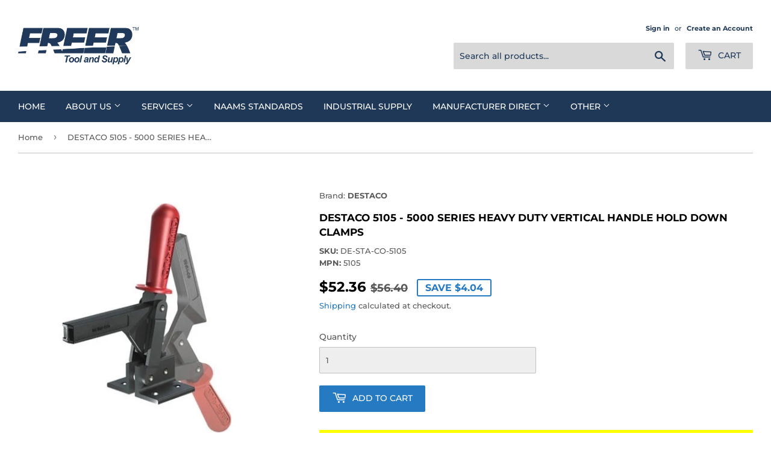

--- FILE ---
content_type: text/html; charset=utf-8
request_url: https://www.freertool.com/products/destaco-5105-heavy-duty-vertical-handle-hold-down-clamps
body_size: 55233
content:
<!doctype html>
<html class="no-touch no-js" lang="en">
<head>
<!-- <script src="https://a.parcelcdn.com/js/bespokeshipping.min.js" type="text/javascript"></script> --><script>(function(H){H.className=H.className.replace(/\bno-js\b/,'js')})(document.documentElement)</script>
  <!-- Basic page needs ================================================== -->
  <meta charset="utf-8">
  <meta http-equiv="X-UA-Compatible" content="IE=edge,chrome=1">

  
  <link rel="shortcut icon" href="//www.freertool.com/cdn/shop/files/Favicon1000_32x32.png?v=1645045737" type="image/png" />
  

  <!-- Title and description ================================================== -->
  <title>
  DESTACO 5105 | 5000 Series Heavy Duty Vertical Handle Hold Down Clamps – Consistent &amp; Reliable &ndash; Freer Tool and Supply
  </title>

  
    <meta name="description" content="DESTACO 5105 is designed for consistent, secure clamping in high-demand settings, providing dependable vertical hold down performance as part of the renowned...">

  <!-- Product meta ================================================== -->
  <!-- /snippets/social-meta-tags.liquid -->




<meta property="og:site_name" content="Freer Tool and Supply">
<meta property="og:url" content="https://www.freertool.com/products/destaco-5105-heavy-duty-vertical-handle-hold-down-clamps">
<meta property="og:title" content="DESTACO 5105 | 5000 Series Heavy Duty Vertical Handle Hold Down Clamps – Consistent &amp; Reliable">
<meta property="og:type" content="product">
<meta property="og:description" content="DESTACO 5105 is designed for consistent, secure clamping in high-demand settings, providing dependable vertical hold down performance as part of the renowned 5000 Series.">

  <meta property="og:price:amount" content="52.36">
  <meta property="og:price:currency" content="USD">

<meta property="og:image" content="http://www.freertool.com/cdn/shop/products/0239253_0_1200x1200.jpg?v=1742326611">
<meta property="og:image:secure_url" content="https://www.freertool.com/cdn/shop/products/0239253_0_1200x1200.jpg?v=1742326611">


<meta name="twitter:card" content="summary_large_image">
<meta name="twitter:title" content="DESTACO 5105 | 5000 Series Heavy Duty Vertical Handle Hold Down Clamps – Consistent &amp; Reliable">
<meta name="twitter:description" content="DESTACO 5105 is designed for consistent, secure clamping in high-demand settings, providing dependable vertical hold down performance as part of the renowned 5000 Series.">


  <!-- CSS3 variables ================================================== -->
  <style data-shopify>
  :root {
    --color-body-text: #585858;
    --color-body: #ffffff;
  }
</style>


  <!-- Helpers ================================================== -->
  <link rel="canonical" href="https://www.freertool.com/products/destaco-5105-heavy-duty-vertical-handle-hold-down-clamps">
  <meta name="viewport" content="width=device-width,initial-scale=1">

  <!-- CSS ================================================== -->
  <link href="//www.freertool.com/cdn/shop/t/7/assets/theme.scss.css?v=125771264701726455761762197915" rel="stylesheet" type="text/css" media="all" />

  <script>

    var moneyFormat = '${{amount}}';

    var theme = {
      strings:{
        product:{
          unavailable: "Unavailable",
          will_be_in_stock_after:"Will be in stock after [date]",
          only_left:"Only 1 left!",
          unitPrice: "Unit price",
          unitPriceSeparator: "per"
        },
        navigation:{
          more_link: "More"
        },
        map:{
          addressError: "Error looking up that address",
          addressNoResults: "No results for that address",
          addressQueryLimit: "You have exceeded the Google API usage limit. Consider upgrading to a \u003ca href=\"https:\/\/developers.google.com\/maps\/premium\/usage-limits\"\u003ePremium Plan\u003c\/a\u003e.",
          authError: "There was a problem authenticating your Google Maps API Key."
        }
      },
      settings:{
        cartType: "page"
      }
    };</script>

  <!-- Header hook for plugins ================================================== -->
  <script>window.performance && window.performance.mark && window.performance.mark('shopify.content_for_header.start');</script><meta id="shopify-digital-wallet" name="shopify-digital-wallet" content="/58544193741/digital_wallets/dialog">
<meta name="shopify-checkout-api-token" content="0ec4639568c883875a3c705ba5aaf687">
<meta id="in-context-paypal-metadata" data-shop-id="58544193741" data-venmo-supported="false" data-environment="production" data-locale="en_US" data-paypal-v4="true" data-currency="USD">
<link rel="alternate" type="application/json+oembed" href="https://www.freertool.com/products/destaco-5105-heavy-duty-vertical-handle-hold-down-clamps.oembed">
<script async="async" src="/checkouts/internal/preloads.js?locale=en-US"></script>
<script id="apple-pay-shop-capabilities" type="application/json">{"shopId":58544193741,"countryCode":"US","currencyCode":"USD","merchantCapabilities":["supports3DS"],"merchantId":"gid:\/\/shopify\/Shop\/58544193741","merchantName":"Freer Tool and Supply","requiredBillingContactFields":["postalAddress","email"],"requiredShippingContactFields":["postalAddress","email"],"shippingType":"shipping","supportedNetworks":["visa","masterCard"],"total":{"type":"pending","label":"Freer Tool and Supply","amount":"1.00"},"shopifyPaymentsEnabled":true,"supportsSubscriptions":true}</script>
<script id="shopify-features" type="application/json">{"accessToken":"0ec4639568c883875a3c705ba5aaf687","betas":["rich-media-storefront-analytics"],"domain":"www.freertool.com","predictiveSearch":true,"shopId":58544193741,"locale":"en"}</script>
<script>var Shopify = Shopify || {};
Shopify.shop = "freertool.myshopify.com";
Shopify.locale = "en";
Shopify.currency = {"active":"USD","rate":"1.0"};
Shopify.country = "US";
Shopify.theme = {"name":"Current Supply-Media - bespoke","id":131132621005,"schema_name":"Supply","schema_version":"9.5.1","theme_store_id":679,"role":"main"};
Shopify.theme.handle = "null";
Shopify.theme.style = {"id":null,"handle":null};
Shopify.cdnHost = "www.freertool.com/cdn";
Shopify.routes = Shopify.routes || {};
Shopify.routes.root = "/";</script>
<script type="module">!function(o){(o.Shopify=o.Shopify||{}).modules=!0}(window);</script>
<script>!function(o){function n(){var o=[];function n(){o.push(Array.prototype.slice.apply(arguments))}return n.q=o,n}var t=o.Shopify=o.Shopify||{};t.loadFeatures=n(),t.autoloadFeatures=n()}(window);</script>
<script id="shop-js-analytics" type="application/json">{"pageType":"product"}</script>
<script defer="defer" async type="module" src="//www.freertool.com/cdn/shopifycloud/shop-js/modules/v2/client.init-shop-cart-sync_BT-GjEfc.en.esm.js"></script>
<script defer="defer" async type="module" src="//www.freertool.com/cdn/shopifycloud/shop-js/modules/v2/chunk.common_D58fp_Oc.esm.js"></script>
<script defer="defer" async type="module" src="//www.freertool.com/cdn/shopifycloud/shop-js/modules/v2/chunk.modal_xMitdFEc.esm.js"></script>
<script type="module">
  await import("//www.freertool.com/cdn/shopifycloud/shop-js/modules/v2/client.init-shop-cart-sync_BT-GjEfc.en.esm.js");
await import("//www.freertool.com/cdn/shopifycloud/shop-js/modules/v2/chunk.common_D58fp_Oc.esm.js");
await import("//www.freertool.com/cdn/shopifycloud/shop-js/modules/v2/chunk.modal_xMitdFEc.esm.js");

  window.Shopify.SignInWithShop?.initShopCartSync?.({"fedCMEnabled":true,"windoidEnabled":true});

</script>
<script>(function() {
  var isLoaded = false;
  function asyncLoad() {
    if (isLoaded) return;
    isLoaded = true;
    var urls = ["https:\/\/aivalabs.com\/cta\/?identity=NX46VvUi38oJOtzbAFfwrOzsLzPDqr71D09C7tnHqBMQOLarG2uTK\u0026shop=freertool.myshopify.com"];
    for (var i = 0; i < urls.length; i++) {
      var s = document.createElement('script');
      s.type = 'text/javascript';
      s.async = true;
      s.src = urls[i];
      var x = document.getElementsByTagName('script')[0];
      x.parentNode.insertBefore(s, x);
    }
  };
  if(window.attachEvent) {
    window.attachEvent('onload', asyncLoad);
  } else {
    window.addEventListener('load', asyncLoad, false);
  }
})();</script>
<script id="__st">var __st={"a":58544193741,"offset":-18000,"reqid":"55490985-b301-4271-891f-1400499a064c-1769158930","pageurl":"www.freertool.com\/products\/destaco-5105-heavy-duty-vertical-handle-hold-down-clamps","u":"25ce66ab8bc7","p":"product","rtyp":"product","rid":6686330847437};</script>
<script>window.ShopifyPaypalV4VisibilityTracking = true;</script>
<script id="captcha-bootstrap">!function(){'use strict';const t='contact',e='account',n='new_comment',o=[[t,t],['blogs',n],['comments',n],[t,'customer']],c=[[e,'customer_login'],[e,'guest_login'],[e,'recover_customer_password'],[e,'create_customer']],r=t=>t.map((([t,e])=>`form[action*='/${t}']:not([data-nocaptcha='true']) input[name='form_type'][value='${e}']`)).join(','),a=t=>()=>t?[...document.querySelectorAll(t)].map((t=>t.form)):[];function s(){const t=[...o],e=r(t);return a(e)}const i='password',u='form_key',d=['recaptcha-v3-token','g-recaptcha-response','h-captcha-response',i],f=()=>{try{return window.sessionStorage}catch{return}},m='__shopify_v',_=t=>t.elements[u];function p(t,e,n=!1){try{const o=window.sessionStorage,c=JSON.parse(o.getItem(e)),{data:r}=function(t){const{data:e,action:n}=t;return t[m]||n?{data:e,action:n}:{data:t,action:n}}(c);for(const[e,n]of Object.entries(r))t.elements[e]&&(t.elements[e].value=n);n&&o.removeItem(e)}catch(o){console.error('form repopulation failed',{error:o})}}const l='form_type',E='cptcha';function T(t){t.dataset[E]=!0}const w=window,h=w.document,L='Shopify',v='ce_forms',y='captcha';let A=!1;((t,e)=>{const n=(g='f06e6c50-85a8-45c8-87d0-21a2b65856fe',I='https://cdn.shopify.com/shopifycloud/storefront-forms-hcaptcha/ce_storefront_forms_captcha_hcaptcha.v1.5.2.iife.js',D={infoText:'Protected by hCaptcha',privacyText:'Privacy',termsText:'Terms'},(t,e,n)=>{const o=w[L][v],c=o.bindForm;if(c)return c(t,g,e,D).then(n);var r;o.q.push([[t,g,e,D],n]),r=I,A||(h.body.append(Object.assign(h.createElement('script'),{id:'captcha-provider',async:!0,src:r})),A=!0)});var g,I,D;w[L]=w[L]||{},w[L][v]=w[L][v]||{},w[L][v].q=[],w[L][y]=w[L][y]||{},w[L][y].protect=function(t,e){n(t,void 0,e),T(t)},Object.freeze(w[L][y]),function(t,e,n,w,h,L){const[v,y,A,g]=function(t,e,n){const i=e?o:[],u=t?c:[],d=[...i,...u],f=r(d),m=r(i),_=r(d.filter((([t,e])=>n.includes(e))));return[a(f),a(m),a(_),s()]}(w,h,L),I=t=>{const e=t.target;return e instanceof HTMLFormElement?e:e&&e.form},D=t=>v().includes(t);t.addEventListener('submit',(t=>{const e=I(t);if(!e)return;const n=D(e)&&!e.dataset.hcaptchaBound&&!e.dataset.recaptchaBound,o=_(e),c=g().includes(e)&&(!o||!o.value);(n||c)&&t.preventDefault(),c&&!n&&(function(t){try{if(!f())return;!function(t){const e=f();if(!e)return;const n=_(t);if(!n)return;const o=n.value;o&&e.removeItem(o)}(t);const e=Array.from(Array(32),(()=>Math.random().toString(36)[2])).join('');!function(t,e){_(t)||t.append(Object.assign(document.createElement('input'),{type:'hidden',name:u})),t.elements[u].value=e}(t,e),function(t,e){const n=f();if(!n)return;const o=[...t.querySelectorAll(`input[type='${i}']`)].map((({name:t})=>t)),c=[...d,...o],r={};for(const[a,s]of new FormData(t).entries())c.includes(a)||(r[a]=s);n.setItem(e,JSON.stringify({[m]:1,action:t.action,data:r}))}(t,e)}catch(e){console.error('failed to persist form',e)}}(e),e.submit())}));const S=(t,e)=>{t&&!t.dataset[E]&&(n(t,e.some((e=>e===t))),T(t))};for(const o of['focusin','change'])t.addEventListener(o,(t=>{const e=I(t);D(e)&&S(e,y())}));const B=e.get('form_key'),M=e.get(l),P=B&&M;t.addEventListener('DOMContentLoaded',(()=>{const t=y();if(P)for(const e of t)e.elements[l].value===M&&p(e,B);[...new Set([...A(),...v().filter((t=>'true'===t.dataset.shopifyCaptcha))])].forEach((e=>S(e,t)))}))}(h,new URLSearchParams(w.location.search),n,t,e,['guest_login'])})(!0,!0)}();</script>
<script integrity="sha256-4kQ18oKyAcykRKYeNunJcIwy7WH5gtpwJnB7kiuLZ1E=" data-source-attribution="shopify.loadfeatures" defer="defer" src="//www.freertool.com/cdn/shopifycloud/storefront/assets/storefront/load_feature-a0a9edcb.js" crossorigin="anonymous"></script>
<script data-source-attribution="shopify.dynamic_checkout.dynamic.init">var Shopify=Shopify||{};Shopify.PaymentButton=Shopify.PaymentButton||{isStorefrontPortableWallets:!0,init:function(){window.Shopify.PaymentButton.init=function(){};var t=document.createElement("script");t.src="https://www.freertool.com/cdn/shopifycloud/portable-wallets/latest/portable-wallets.en.js",t.type="module",document.head.appendChild(t)}};
</script>
<script data-source-attribution="shopify.dynamic_checkout.buyer_consent">
  function portableWalletsHideBuyerConsent(e){var t=document.getElementById("shopify-buyer-consent"),n=document.getElementById("shopify-subscription-policy-button");t&&n&&(t.classList.add("hidden"),t.setAttribute("aria-hidden","true"),n.removeEventListener("click",e))}function portableWalletsShowBuyerConsent(e){var t=document.getElementById("shopify-buyer-consent"),n=document.getElementById("shopify-subscription-policy-button");t&&n&&(t.classList.remove("hidden"),t.removeAttribute("aria-hidden"),n.addEventListener("click",e))}window.Shopify?.PaymentButton&&(window.Shopify.PaymentButton.hideBuyerConsent=portableWalletsHideBuyerConsent,window.Shopify.PaymentButton.showBuyerConsent=portableWalletsShowBuyerConsent);
</script>
<script data-source-attribution="shopify.dynamic_checkout.cart.bootstrap">document.addEventListener("DOMContentLoaded",(function(){function t(){return document.querySelector("shopify-accelerated-checkout-cart, shopify-accelerated-checkout")}if(t())Shopify.PaymentButton.init();else{new MutationObserver((function(e,n){t()&&(Shopify.PaymentButton.init(),n.disconnect())})).observe(document.body,{childList:!0,subtree:!0})}}));
</script>
<link id="shopify-accelerated-checkout-styles" rel="stylesheet" media="screen" href="https://www.freertool.com/cdn/shopifycloud/portable-wallets/latest/accelerated-checkout-backwards-compat.css" crossorigin="anonymous">
<style id="shopify-accelerated-checkout-cart">
        #shopify-buyer-consent {
  margin-top: 1em;
  display: inline-block;
  width: 100%;
}

#shopify-buyer-consent.hidden {
  display: none;
}

#shopify-subscription-policy-button {
  background: none;
  border: none;
  padding: 0;
  text-decoration: underline;
  font-size: inherit;
  cursor: pointer;
}

#shopify-subscription-policy-button::before {
  box-shadow: none;
}

      </style>

<script>window.performance && window.performance.mark && window.performance.mark('shopify.content_for_header.end');</script>

  
  

<script src="//www.freertool.com/cdn/shop/t/7/assets/jquery-2.2.3.min.js?v=58211863146907186831686830422" type="text/javascript"></script>
<script src="//www.freertool.com/cdn/shop/t/7/assets/jquery-3.6.0.min.js?v=8324501383853434791686830422" type="text/javascript"></script>
  <script type="text/javascript">
	  var $j = jQuery.noConflict(true);
  </script>

  
  <script src="//www.freertool.com/cdn/shop/t/7/assets/lazysizes.min.js?v=8147953233334221341686830422" async="async"></script>
  <script src="//www.freertool.com/cdn/shop/t/7/assets/vendor.js?v=106177282645720727331686830422" defer="defer"></script>
  <script src="//www.freertool.com/cdn/shop/t/7/assets/theme.js?v=141335273494514541631754051087" defer="defer"></script>

<script>
  var variantStock = {};
</script>
<script>window.is_hulkpo_installed=false</script>
<meta name="google-site-verification" content="-1qQ_yYQ3L2KRKz2SryxZ7cXZCWGHR5S3Frg41f66Ao" />


<!-- BEGIN app block: shopify://apps/minmaxify-order-limits/blocks/app-embed-block/3acfba32-89f3-4377-ae20-cbb9abc48475 --><script type="text/javascript" src="https://limits.minmaxify.com/freertool.myshopify.com?v=139c&r=20260122135254"></script>

<!-- END app block --><!-- BEGIN app block: shopify://apps/bevy-design-formerly-aiva/blocks/app-embed/b8663794-257b-458b-bf0c-c04c11961de2 -->
<script>
let returnUserTrackingEndpoint = "http://bevycommerce.com/bevy-design/external/return-user-tracking-url?key=ZKcCUBNWwezM2am7GPohJF3fhQuN&customer=" + 'freertool.myshopify.com';

async function fetchAsync (url) {
    let response = await fetch(url)
    let data = await response.json();
    return data;
}

async function appendScript (){
    let userTrackingURL = await fetchAsync(returnUserTrackingEndpoint)
    if (!userTrackingURL.includes('(INACTIVE)')) {
      let scripttag = document.createElement("script");
      scripttag.type = "text/javascript"
      scripttag.src = userTrackingURL
      scripttag.async = true;
      document.head.append(scripttag);
    }
}

appendScript();
</script><!-- END app block --><!-- BEGIN app block: shopify://apps/helium-customer-fields/blocks/app-embed/bab58598-3e6a-4377-aaaa-97189b15f131 -->







































<script>
  if ('CF' in window) {
    window.CF.appEmbedEnabled = true;
  } else {
    window.CF = {
      appEmbedEnabled: true,
    };
  }

  window.CF.editAccountFormId = "";
  window.CF.registrationFormId = "";
</script>

<!-- BEGIN app snippet: patch-registration-links -->







































<script>
  function patchRegistrationLinks() {
    const PATCHABLE_LINKS_SELECTOR = 'a[href*="/account/register"]';

    const search = new URLSearchParams(window.location.search);
    const checkoutUrl = search.get('checkout_url');
    const returnUrl = search.get('return_url');

    const redirectUrl = checkoutUrl || returnUrl;
    if (!redirectUrl) return;

    const registrationLinks = Array.from(document.querySelectorAll(PATCHABLE_LINKS_SELECTOR));
    registrationLinks.forEach(link => {
      const url = new URL(link.href);

      url.searchParams.set('return_url', redirectUrl);

      link.href = url.href;
    });
  }

  if (['complete', 'interactive', 'loaded'].includes(document.readyState)) {
    patchRegistrationLinks();
  } else {
    document.addEventListener('DOMContentLoaded', () => patchRegistrationLinks());
  }
</script><!-- END app snippet -->
<!-- BEGIN app snippet: patch-login-grecaptcha-conflict -->







































<script>
  // Fixes a problem where both grecaptcha and hcaptcha response fields are included in the /account/login form submission
  // resulting in a 404 on the /challenge page.
  // This is caused by our triggerShopifyRecaptchaLoad function in initialize-forms.liquid.ejs
  // The fix itself just removes the unnecessary g-recaptcha-response input

  function patchLoginGrecaptchaConflict() {
    Array.from(document.querySelectorAll('form')).forEach(form => {
      form.addEventListener('submit', e => {
        const grecaptchaResponse = form.querySelector('[name="g-recaptcha-response"]');
        const hcaptchaResponse = form.querySelector('[name="h-captcha-response"]');

        if (grecaptchaResponse && hcaptchaResponse) {
          // Can't use both. Only keep hcaptcha response field.
          grecaptchaResponse.parentElement.removeChild(grecaptchaResponse);
        }
      })
    })
  }

  if (['complete', 'interactive', 'loaded'].includes(document.readyState)) {
    patchLoginGrecaptchaConflict();
  } else {
    document.addEventListener('DOMContentLoaded', () => patchLoginGrecaptchaConflict());
  }
</script><!-- END app snippet -->
<!-- BEGIN app snippet: embed-data -->





















































<script>
  window.CF.version = "5.2.1";
  window.CF.environment = 
  {
  
  "domain": "freertool.myshopify.com",
  "baseApiUrl": "https:\/\/app.customerfields.com",
  "captchaSiteKey": "6LdAl6AdAAAAAK4puNvZtzBkwa7zA2g7Jr0lJ9au",
  "captchaEnabled": true,
  "proxyPath": "\/tools\/customr",
  "countries": [{"name":"Afghanistan","code":"AF"},{"name":"Åland Islands","code":"AX"},{"name":"Albania","code":"AL"},{"name":"Algeria","code":"DZ"},{"name":"Andorra","code":"AD"},{"name":"Angola","code":"AO"},{"name":"Anguilla","code":"AI"},{"name":"Antigua \u0026 Barbuda","code":"AG"},{"name":"Argentina","code":"AR","provinces":[{"name":"Buenos Aires Province","code":"B"},{"name":"Catamarca","code":"K"},{"name":"Chaco","code":"H"},{"name":"Chubut","code":"U"},{"name":"Buenos Aires (Autonomous City)","code":"C"},{"name":"Córdoba","code":"X"},{"name":"Corrientes","code":"W"},{"name":"Entre Ríos","code":"E"},{"name":"Formosa","code":"P"},{"name":"Jujuy","code":"Y"},{"name":"La Pampa","code":"L"},{"name":"La Rioja","code":"F"},{"name":"Mendoza","code":"M"},{"name":"Misiones","code":"N"},{"name":"Neuquén","code":"Q"},{"name":"Río Negro","code":"R"},{"name":"Salta","code":"A"},{"name":"San Juan","code":"J"},{"name":"San Luis","code":"D"},{"name":"Santa Cruz","code":"Z"},{"name":"Santa Fe","code":"S"},{"name":"Santiago del Estero","code":"G"},{"name":"Tierra del Fuego","code":"V"},{"name":"Tucumán","code":"T"}]},{"name":"Armenia","code":"AM"},{"name":"Aruba","code":"AW"},{"name":"Ascension Island","code":"AC"},{"name":"Australia","code":"AU","provinces":[{"name":"Australian Capital Territory","code":"ACT"},{"name":"New South Wales","code":"NSW"},{"name":"Northern Territory","code":"NT"},{"name":"Queensland","code":"QLD"},{"name":"South Australia","code":"SA"},{"name":"Tasmania","code":"TAS"},{"name":"Victoria","code":"VIC"},{"name":"Western Australia","code":"WA"}]},{"name":"Austria","code":"AT"},{"name":"Azerbaijan","code":"AZ"},{"name":"Bahamas","code":"BS"},{"name":"Bahrain","code":"BH"},{"name":"Bangladesh","code":"BD"},{"name":"Barbados","code":"BB"},{"name":"Belarus","code":"BY"},{"name":"Belgium","code":"BE"},{"name":"Belize","code":"BZ"},{"name":"Benin","code":"BJ"},{"name":"Bermuda","code":"BM"},{"name":"Bhutan","code":"BT"},{"name":"Bolivia","code":"BO"},{"name":"Bosnia \u0026 Herzegovina","code":"BA"},{"name":"Botswana","code":"BW"},{"name":"Brazil","code":"BR","provinces":[{"name":"Acre","code":"AC"},{"name":"Alagoas","code":"AL"},{"name":"Amapá","code":"AP"},{"name":"Amazonas","code":"AM"},{"name":"Bahia","code":"BA"},{"name":"Ceará","code":"CE"},{"name":"Federal District","code":"DF"},{"name":"Espírito Santo","code":"ES"},{"name":"Goiás","code":"GO"},{"name":"Maranhão","code":"MA"},{"name":"Mato Grosso","code":"MT"},{"name":"Mato Grosso do Sul","code":"MS"},{"name":"Minas Gerais","code":"MG"},{"name":"Pará","code":"PA"},{"name":"Paraíba","code":"PB"},{"name":"Paraná","code":"PR"},{"name":"Pernambuco","code":"PE"},{"name":"Piauí","code":"PI"},{"name":"Rio Grande do Norte","code":"RN"},{"name":"Rio Grande do Sul","code":"RS"},{"name":"Rio de Janeiro","code":"RJ"},{"name":"Rondônia","code":"RO"},{"name":"Roraima","code":"RR"},{"name":"Santa Catarina","code":"SC"},{"name":"São Paulo","code":"SP"},{"name":"Sergipe","code":"SE"},{"name":"Tocantins","code":"TO"}]},{"name":"British Indian Ocean Territory","code":"IO"},{"name":"British Virgin Islands","code":"VG"},{"name":"Brunei","code":"BN"},{"name":"Bulgaria","code":"BG"},{"name":"Burkina Faso","code":"BF"},{"name":"Burundi","code":"BI"},{"name":"Cambodia","code":"KH"},{"name":"Cameroon","code":"CM"},{"name":"Canada","code":"CA","provinces":[{"name":"Alberta","code":"AB"},{"name":"British Columbia","code":"BC"},{"name":"Manitoba","code":"MB"},{"name":"New Brunswick","code":"NB"},{"name":"Newfoundland and Labrador","code":"NL"},{"name":"Northwest Territories","code":"NT"},{"name":"Nova Scotia","code":"NS"},{"name":"Nunavut","code":"NU"},{"name":"Ontario","code":"ON"},{"name":"Prince Edward Island","code":"PE"},{"name":"Quebec","code":"QC"},{"name":"Saskatchewan","code":"SK"},{"name":"Yukon","code":"YT"}]},{"name":"Cape Verde","code":"CV"},{"name":"Caribbean Netherlands","code":"BQ"},{"name":"Cayman Islands","code":"KY"},{"name":"Central African Republic","code":"CF"},{"name":"Chad","code":"TD"},{"name":"Chile","code":"CL","provinces":[{"name":"Arica y Parinacota","code":"AP"},{"name":"Tarapacá","code":"TA"},{"name":"Antofagasta","code":"AN"},{"name":"Atacama","code":"AT"},{"name":"Coquimbo","code":"CO"},{"name":"Valparaíso","code":"VS"},{"name":"Santiago Metropolitan","code":"RM"},{"name":"Libertador General Bernardo O’Higgins","code":"LI"},{"name":"Maule","code":"ML"},{"name":"Ñuble","code":"NB"},{"name":"Bío Bío","code":"BI"},{"name":"Araucanía","code":"AR"},{"name":"Los Ríos","code":"LR"},{"name":"Los Lagos","code":"LL"},{"name":"Aysén","code":"AI"},{"name":"Magallanes Region","code":"MA"}]},{"name":"China","code":"CN","provinces":[{"name":"Anhui","code":"AH"},{"name":"Beijing","code":"BJ"},{"name":"Chongqing","code":"CQ"},{"name":"Fujian","code":"FJ"},{"name":"Gansu","code":"GS"},{"name":"Guangdong","code":"GD"},{"name":"Guangxi","code":"GX"},{"name":"Guizhou","code":"GZ"},{"name":"Hainan","code":"HI"},{"name":"Hebei","code":"HE"},{"name":"Heilongjiang","code":"HL"},{"name":"Henan","code":"HA"},{"name":"Hubei","code":"HB"},{"name":"Hunan","code":"HN"},{"name":"Inner Mongolia","code":"NM"},{"name":"Jiangsu","code":"JS"},{"name":"Jiangxi","code":"JX"},{"name":"Jilin","code":"JL"},{"name":"Liaoning","code":"LN"},{"name":"Ningxia","code":"NX"},{"name":"Qinghai","code":"QH"},{"name":"Shaanxi","code":"SN"},{"name":"Shandong","code":"SD"},{"name":"Shanghai","code":"SH"},{"name":"Shanxi","code":"SX"},{"name":"Sichuan","code":"SC"},{"name":"Tianjin","code":"TJ"},{"name":"Xinjiang","code":"XJ"},{"name":"Tibet","code":"YZ"},{"name":"Yunnan","code":"YN"},{"name":"Zhejiang","code":"ZJ"}]},{"name":"Christmas Island","code":"CX"},{"name":"Cocos (Keeling) Islands","code":"CC"},{"name":"Colombia","code":"CO","provinces":[{"name":"Capital District","code":"DC"},{"name":"Amazonas","code":"AMA"},{"name":"Antioquia","code":"ANT"},{"name":"Arauca","code":"ARA"},{"name":"Atlántico","code":"ATL"},{"name":"Bolívar","code":"BOL"},{"name":"Boyacá","code":"BOY"},{"name":"Caldas","code":"CAL"},{"name":"Caquetá","code":"CAQ"},{"name":"Casanare","code":"CAS"},{"name":"Cauca","code":"CAU"},{"name":"Cesar","code":"CES"},{"name":"Chocó","code":"CHO"},{"name":"Córdoba","code":"COR"},{"name":"Cundinamarca","code":"CUN"},{"name":"Guainía","code":"GUA"},{"name":"Guaviare","code":"GUV"},{"name":"Huila","code":"HUI"},{"name":"La Guajira","code":"LAG"},{"name":"Magdalena","code":"MAG"},{"name":"Meta","code":"MET"},{"name":"Nariño","code":"NAR"},{"name":"Norte de Santander","code":"NSA"},{"name":"Putumayo","code":"PUT"},{"name":"Quindío","code":"QUI"},{"name":"Risaralda","code":"RIS"},{"name":"San Andrés \u0026 Providencia","code":"SAP"},{"name":"Santander","code":"SAN"},{"name":"Sucre","code":"SUC"},{"name":"Tolima","code":"TOL"},{"name":"Valle del Cauca","code":"VAC"},{"name":"Vaupés","code":"VAU"},{"name":"Vichada","code":"VID"}]},{"name":"Comoros","code":"KM"},{"name":"Congo - Brazzaville","code":"CG"},{"name":"Congo - Kinshasa","code":"CD"},{"name":"Cook Islands","code":"CK"},{"name":"Costa Rica","code":"CR","provinces":[{"name":"Alajuela","code":"CR-A"},{"name":"Cartago","code":"CR-C"},{"name":"Guanacaste","code":"CR-G"},{"name":"Heredia","code":"CR-H"},{"name":"Limón","code":"CR-L"},{"name":"Puntarenas","code":"CR-P"},{"name":"San José","code":"CR-SJ"}]},{"name":"Croatia","code":"HR"},{"name":"Curaçao","code":"CW"},{"name":"Cyprus","code":"CY"},{"name":"Czechia","code":"CZ"},{"name":"Côte d’Ivoire","code":"CI"},{"name":"Denmark","code":"DK"},{"name":"Djibouti","code":"DJ"},{"name":"Dominica","code":"DM"},{"name":"Dominican Republic","code":"DO"},{"name":"Ecuador","code":"EC"},{"name":"Egypt","code":"EG","provinces":[{"name":"6th of October","code":"SU"},{"name":"Al Sharqia","code":"SHR"},{"name":"Alexandria","code":"ALX"},{"name":"Aswan","code":"ASN"},{"name":"Asyut","code":"AST"},{"name":"Beheira","code":"BH"},{"name":"Beni Suef","code":"BNS"},{"name":"Cairo","code":"C"},{"name":"Dakahlia","code":"DK"},{"name":"Damietta","code":"DT"},{"name":"Faiyum","code":"FYM"},{"name":"Gharbia","code":"GH"},{"name":"Giza","code":"GZ"},{"name":"Helwan","code":"HU"},{"name":"Ismailia","code":"IS"},{"name":"Kafr el-Sheikh","code":"KFS"},{"name":"Luxor","code":"LX"},{"name":"Matrouh","code":"MT"},{"name":"Minya","code":"MN"},{"name":"Monufia","code":"MNF"},{"name":"New Valley","code":"WAD"},{"name":"North Sinai","code":"SIN"},{"name":"Port Said","code":"PTS"},{"name":"Qalyubia","code":"KB"},{"name":"Qena","code":"KN"},{"name":"Red Sea","code":"BA"},{"name":"Sohag","code":"SHG"},{"name":"South Sinai","code":"JS"},{"name":"Suez","code":"SUZ"}]},{"name":"El Salvador","code":"SV","provinces":[{"name":"Ahuachapán","code":"SV-AH"},{"name":"Cabañas","code":"SV-CA"},{"name":"Chalatenango","code":"SV-CH"},{"name":"Cuscatlán","code":"SV-CU"},{"name":"La Libertad","code":"SV-LI"},{"name":"La Paz","code":"SV-PA"},{"name":"La Unión","code":"SV-UN"},{"name":"Morazán","code":"SV-MO"},{"name":"San Miguel","code":"SV-SM"},{"name":"San Salvador","code":"SV-SS"},{"name":"San Vicente","code":"SV-SV"},{"name":"Santa Ana","code":"SV-SA"},{"name":"Sonsonate","code":"SV-SO"},{"name":"Usulután","code":"SV-US"}]},{"name":"Equatorial Guinea","code":"GQ"},{"name":"Eritrea","code":"ER"},{"name":"Estonia","code":"EE"},{"name":"Eswatini","code":"SZ"},{"name":"Ethiopia","code":"ET"},{"name":"Falkland Islands","code":"FK"},{"name":"Faroe Islands","code":"FO"},{"name":"Fiji","code":"FJ"},{"name":"Finland","code":"FI"},{"name":"France","code":"FR"},{"name":"French Guiana","code":"GF"},{"name":"French Polynesia","code":"PF"},{"name":"French Southern Territories","code":"TF"},{"name":"Gabon","code":"GA"},{"name":"Gambia","code":"GM"},{"name":"Georgia","code":"GE"},{"name":"Germany","code":"DE"},{"name":"Ghana","code":"GH"},{"name":"Gibraltar","code":"GI"},{"name":"Greece","code":"GR"},{"name":"Greenland","code":"GL"},{"name":"Grenada","code":"GD"},{"name":"Guadeloupe","code":"GP"},{"name":"Guatemala","code":"GT","provinces":[{"name":"Alta Verapaz","code":"AVE"},{"name":"Baja Verapaz","code":"BVE"},{"name":"Chimaltenango","code":"CMT"},{"name":"Chiquimula","code":"CQM"},{"name":"El Progreso","code":"EPR"},{"name":"Escuintla","code":"ESC"},{"name":"Guatemala","code":"GUA"},{"name":"Huehuetenango","code":"HUE"},{"name":"Izabal","code":"IZA"},{"name":"Jalapa","code":"JAL"},{"name":"Jutiapa","code":"JUT"},{"name":"Petén","code":"PET"},{"name":"Quetzaltenango","code":"QUE"},{"name":"Quiché","code":"QUI"},{"name":"Retalhuleu","code":"RET"},{"name":"Sacatepéquez","code":"SAC"},{"name":"San Marcos","code":"SMA"},{"name":"Santa Rosa","code":"SRO"},{"name":"Sololá","code":"SOL"},{"name":"Suchitepéquez","code":"SUC"},{"name":"Totonicapán","code":"TOT"},{"name":"Zacapa","code":"ZAC"}]},{"name":"Guernsey","code":"GG"},{"name":"Guinea","code":"GN"},{"name":"Guinea-Bissau","code":"GW"},{"name":"Guyana","code":"GY"},{"name":"Haiti","code":"HT"},{"name":"Honduras","code":"HN"},{"name":"Hong Kong SAR","code":"HK","provinces":[{"name":"Hong Kong Island","code":"HK"},{"name":"Kowloon","code":"KL"},{"name":"New Territories","code":"NT"}]},{"name":"Hungary","code":"HU"},{"name":"Iceland","code":"IS"},{"name":"India","code":"IN","provinces":[{"name":"Andaman and Nicobar Islands","code":"AN"},{"name":"Andhra Pradesh","code":"AP"},{"name":"Arunachal Pradesh","code":"AR"},{"name":"Assam","code":"AS"},{"name":"Bihar","code":"BR"},{"name":"Chandigarh","code":"CH"},{"name":"Chhattisgarh","code":"CG"},{"name":"Dadra and Nagar Haveli","code":"DN"},{"name":"Daman and Diu","code":"DD"},{"name":"Delhi","code":"DL"},{"name":"Goa","code":"GA"},{"name":"Gujarat","code":"GJ"},{"name":"Haryana","code":"HR"},{"name":"Himachal Pradesh","code":"HP"},{"name":"Jammu and Kashmir","code":"JK"},{"name":"Jharkhand","code":"JH"},{"name":"Karnataka","code":"KA"},{"name":"Kerala","code":"KL"},{"name":"Ladakh","code":"LA"},{"name":"Lakshadweep","code":"LD"},{"name":"Madhya Pradesh","code":"MP"},{"name":"Maharashtra","code":"MH"},{"name":"Manipur","code":"MN"},{"name":"Meghalaya","code":"ML"},{"name":"Mizoram","code":"MZ"},{"name":"Nagaland","code":"NL"},{"name":"Odisha","code":"OR"},{"name":"Puducherry","code":"PY"},{"name":"Punjab","code":"PB"},{"name":"Rajasthan","code":"RJ"},{"name":"Sikkim","code":"SK"},{"name":"Tamil Nadu","code":"TN"},{"name":"Telangana","code":"TS"},{"name":"Tripura","code":"TR"},{"name":"Uttar Pradesh","code":"UP"},{"name":"Uttarakhand","code":"UK"},{"name":"West Bengal","code":"WB"}]},{"name":"Indonesia","code":"ID","provinces":[{"name":"Aceh","code":"AC"},{"name":"Bali","code":"BA"},{"name":"Bangka–Belitung Islands","code":"BB"},{"name":"Banten","code":"BT"},{"name":"Bengkulu","code":"BE"},{"name":"Gorontalo","code":"GO"},{"name":"Jakarta","code":"JK"},{"name":"Jambi","code":"JA"},{"name":"West Java","code":"JB"},{"name":"Central Java","code":"JT"},{"name":"East Java","code":"JI"},{"name":"West Kalimantan","code":"KB"},{"name":"South Kalimantan","code":"KS"},{"name":"Central Kalimantan","code":"KT"},{"name":"East Kalimantan","code":"KI"},{"name":"North Kalimantan","code":"KU"},{"name":"Riau Islands","code":"KR"},{"name":"Lampung","code":"LA"},{"name":"Maluku","code":"MA"},{"name":"North Maluku","code":"MU"},{"name":"North Sumatra","code":"SU"},{"name":"West Nusa Tenggara","code":"NB"},{"name":"East Nusa Tenggara","code":"NT"},{"name":"Papua","code":"PA"},{"name":"West Papua","code":"PB"},{"name":"Riau","code":"RI"},{"name":"South Sumatra","code":"SS"},{"name":"West Sulawesi","code":"SR"},{"name":"South Sulawesi","code":"SN"},{"name":"Central Sulawesi","code":"ST"},{"name":"Southeast Sulawesi","code":"SG"},{"name":"North Sulawesi","code":"SA"},{"name":"West Sumatra","code":"SB"},{"name":"Yogyakarta","code":"YO"}]},{"name":"Iraq","code":"IQ"},{"name":"Ireland","code":"IE","provinces":[{"name":"Carlow","code":"CW"},{"name":"Cavan","code":"CN"},{"name":"Clare","code":"CE"},{"name":"Cork","code":"CO"},{"name":"Donegal","code":"DL"},{"name":"Dublin","code":"D"},{"name":"Galway","code":"G"},{"name":"Kerry","code":"KY"},{"name":"Kildare","code":"KE"},{"name":"Kilkenny","code":"KK"},{"name":"Laois","code":"LS"},{"name":"Leitrim","code":"LM"},{"name":"Limerick","code":"LK"},{"name":"Longford","code":"LD"},{"name":"Louth","code":"LH"},{"name":"Mayo","code":"MO"},{"name":"Meath","code":"MH"},{"name":"Monaghan","code":"MN"},{"name":"Offaly","code":"OY"},{"name":"Roscommon","code":"RN"},{"name":"Sligo","code":"SO"},{"name":"Tipperary","code":"TA"},{"name":"Waterford","code":"WD"},{"name":"Westmeath","code":"WH"},{"name":"Wexford","code":"WX"},{"name":"Wicklow","code":"WW"}]},{"name":"Isle of Man","code":"IM"},{"name":"Israel","code":"IL"},{"name":"Italy","code":"IT","provinces":[{"name":"Agrigento","code":"AG"},{"name":"Alessandria","code":"AL"},{"name":"Ancona","code":"AN"},{"name":"Aosta Valley","code":"AO"},{"name":"Arezzo","code":"AR"},{"name":"Ascoli Piceno","code":"AP"},{"name":"Asti","code":"AT"},{"name":"Avellino","code":"AV"},{"name":"Bari","code":"BA"},{"name":"Barletta-Andria-Trani","code":"BT"},{"name":"Belluno","code":"BL"},{"name":"Benevento","code":"BN"},{"name":"Bergamo","code":"BG"},{"name":"Biella","code":"BI"},{"name":"Bologna","code":"BO"},{"name":"South Tyrol","code":"BZ"},{"name":"Brescia","code":"BS"},{"name":"Brindisi","code":"BR"},{"name":"Cagliari","code":"CA"},{"name":"Caltanissetta","code":"CL"},{"name":"Campobasso","code":"CB"},{"name":"Carbonia-Iglesias","code":"CI"},{"name":"Caserta","code":"CE"},{"name":"Catania","code":"CT"},{"name":"Catanzaro","code":"CZ"},{"name":"Chieti","code":"CH"},{"name":"Como","code":"CO"},{"name":"Cosenza","code":"CS"},{"name":"Cremona","code":"CR"},{"name":"Crotone","code":"KR"},{"name":"Cuneo","code":"CN"},{"name":"Enna","code":"EN"},{"name":"Fermo","code":"FM"},{"name":"Ferrara","code":"FE"},{"name":"Florence","code":"FI"},{"name":"Foggia","code":"FG"},{"name":"Forlì-Cesena","code":"FC"},{"name":"Frosinone","code":"FR"},{"name":"Genoa","code":"GE"},{"name":"Gorizia","code":"GO"},{"name":"Grosseto","code":"GR"},{"name":"Imperia","code":"IM"},{"name":"Isernia","code":"IS"},{"name":"L’Aquila","code":"AQ"},{"name":"La Spezia","code":"SP"},{"name":"Latina","code":"LT"},{"name":"Lecce","code":"LE"},{"name":"Lecco","code":"LC"},{"name":"Livorno","code":"LI"},{"name":"Lodi","code":"LO"},{"name":"Lucca","code":"LU"},{"name":"Macerata","code":"MC"},{"name":"Mantua","code":"MN"},{"name":"Massa and Carrara","code":"MS"},{"name":"Matera","code":"MT"},{"name":"Medio Campidano","code":"VS"},{"name":"Messina","code":"ME"},{"name":"Milan","code":"MI"},{"name":"Modena","code":"MO"},{"name":"Monza and Brianza","code":"MB"},{"name":"Naples","code":"NA"},{"name":"Novara","code":"NO"},{"name":"Nuoro","code":"NU"},{"name":"Ogliastra","code":"OG"},{"name":"Olbia-Tempio","code":"OT"},{"name":"Oristano","code":"OR"},{"name":"Padua","code":"PD"},{"name":"Palermo","code":"PA"},{"name":"Parma","code":"PR"},{"name":"Pavia","code":"PV"},{"name":"Perugia","code":"PG"},{"name":"Pesaro and Urbino","code":"PU"},{"name":"Pescara","code":"PE"},{"name":"Piacenza","code":"PC"},{"name":"Pisa","code":"PI"},{"name":"Pistoia","code":"PT"},{"name":"Pordenone","code":"PN"},{"name":"Potenza","code":"PZ"},{"name":"Prato","code":"PO"},{"name":"Ragusa","code":"RG"},{"name":"Ravenna","code":"RA"},{"name":"Reggio Calabria","code":"RC"},{"name":"Reggio Emilia","code":"RE"},{"name":"Rieti","code":"RI"},{"name":"Rimini","code":"RN"},{"name":"Rome","code":"RM"},{"name":"Rovigo","code":"RO"},{"name":"Salerno","code":"SA"},{"name":"Sassari","code":"SS"},{"name":"Savona","code":"SV"},{"name":"Siena","code":"SI"},{"name":"Syracuse","code":"SR"},{"name":"Sondrio","code":"SO"},{"name":"Taranto","code":"TA"},{"name":"Teramo","code":"TE"},{"name":"Terni","code":"TR"},{"name":"Turin","code":"TO"},{"name":"Trapani","code":"TP"},{"name":"Trentino","code":"TN"},{"name":"Treviso","code":"TV"},{"name":"Trieste","code":"TS"},{"name":"Udine","code":"UD"},{"name":"Varese","code":"VA"},{"name":"Venice","code":"VE"},{"name":"Verbano-Cusio-Ossola","code":"VB"},{"name":"Vercelli","code":"VC"},{"name":"Verona","code":"VR"},{"name":"Vibo Valentia","code":"VV"},{"name":"Vicenza","code":"VI"},{"name":"Viterbo","code":"VT"}]},{"name":"Jamaica","code":"JM"},{"name":"Japan","code":"JP","provinces":[{"name":"Hokkaido","code":"JP-01"},{"name":"Aomori","code":"JP-02"},{"name":"Iwate","code":"JP-03"},{"name":"Miyagi","code":"JP-04"},{"name":"Akita","code":"JP-05"},{"name":"Yamagata","code":"JP-06"},{"name":"Fukushima","code":"JP-07"},{"name":"Ibaraki","code":"JP-08"},{"name":"Tochigi","code":"JP-09"},{"name":"Gunma","code":"JP-10"},{"name":"Saitama","code":"JP-11"},{"name":"Chiba","code":"JP-12"},{"name":"Tokyo","code":"JP-13"},{"name":"Kanagawa","code":"JP-14"},{"name":"Niigata","code":"JP-15"},{"name":"Toyama","code":"JP-16"},{"name":"Ishikawa","code":"JP-17"},{"name":"Fukui","code":"JP-18"},{"name":"Yamanashi","code":"JP-19"},{"name":"Nagano","code":"JP-20"},{"name":"Gifu","code":"JP-21"},{"name":"Shizuoka","code":"JP-22"},{"name":"Aichi","code":"JP-23"},{"name":"Mie","code":"JP-24"},{"name":"Shiga","code":"JP-25"},{"name":"Kyoto","code":"JP-26"},{"name":"Osaka","code":"JP-27"},{"name":"Hyogo","code":"JP-28"},{"name":"Nara","code":"JP-29"},{"name":"Wakayama","code":"JP-30"},{"name":"Tottori","code":"JP-31"},{"name":"Shimane","code":"JP-32"},{"name":"Okayama","code":"JP-33"},{"name":"Hiroshima","code":"JP-34"},{"name":"Yamaguchi","code":"JP-35"},{"name":"Tokushima","code":"JP-36"},{"name":"Kagawa","code":"JP-37"},{"name":"Ehime","code":"JP-38"},{"name":"Kochi","code":"JP-39"},{"name":"Fukuoka","code":"JP-40"},{"name":"Saga","code":"JP-41"},{"name":"Nagasaki","code":"JP-42"},{"name":"Kumamoto","code":"JP-43"},{"name":"Oita","code":"JP-44"},{"name":"Miyazaki","code":"JP-45"},{"name":"Kagoshima","code":"JP-46"},{"name":"Okinawa","code":"JP-47"}]},{"name":"Jersey","code":"JE"},{"name":"Jordan","code":"JO"},{"name":"Kazakhstan","code":"KZ"},{"name":"Kenya","code":"KE"},{"name":"Kiribati","code":"KI"},{"name":"Kosovo","code":"XK"},{"name":"Kuwait","code":"KW","provinces":[{"name":"Al Ahmadi","code":"KW-AH"},{"name":"Al Asimah","code":"KW-KU"},{"name":"Al Farwaniyah","code":"KW-FA"},{"name":"Al Jahra","code":"KW-JA"},{"name":"Hawalli","code":"KW-HA"},{"name":"Mubarak Al-Kabeer","code":"KW-MU"}]},{"name":"Kyrgyzstan","code":"KG"},{"name":"Laos","code":"LA"},{"name":"Latvia","code":"LV"},{"name":"Lebanon","code":"LB"},{"name":"Lesotho","code":"LS"},{"name":"Liberia","code":"LR"},{"name":"Libya","code":"LY"},{"name":"Liechtenstein","code":"LI"},{"name":"Lithuania","code":"LT"},{"name":"Luxembourg","code":"LU"},{"name":"Macao SAR","code":"MO"},{"name":"Madagascar","code":"MG"},{"name":"Malawi","code":"MW"},{"name":"Malaysia","code":"MY","provinces":[{"name":"Johor","code":"JHR"},{"name":"Kedah","code":"KDH"},{"name":"Kelantan","code":"KTN"},{"name":"Kuala Lumpur","code":"KUL"},{"name":"Labuan","code":"LBN"},{"name":"Malacca","code":"MLK"},{"name":"Negeri Sembilan","code":"NSN"},{"name":"Pahang","code":"PHG"},{"name":"Penang","code":"PNG"},{"name":"Perak","code":"PRK"},{"name":"Perlis","code":"PLS"},{"name":"Putrajaya","code":"PJY"},{"name":"Sabah","code":"SBH"},{"name":"Sarawak","code":"SWK"},{"name":"Selangor","code":"SGR"},{"name":"Terengganu","code":"TRG"}]},{"name":"Maldives","code":"MV"},{"name":"Mali","code":"ML"},{"name":"Malta","code":"MT"},{"name":"Martinique","code":"MQ"},{"name":"Mauritania","code":"MR"},{"name":"Mauritius","code":"MU"},{"name":"Mayotte","code":"YT"},{"name":"Mexico","code":"MX","provinces":[{"name":"Aguascalientes","code":"AGS"},{"name":"Baja California","code":"BC"},{"name":"Baja California Sur","code":"BCS"},{"name":"Campeche","code":"CAMP"},{"name":"Chiapas","code":"CHIS"},{"name":"Chihuahua","code":"CHIH"},{"name":"Ciudad de Mexico","code":"DF"},{"name":"Coahuila","code":"COAH"},{"name":"Colima","code":"COL"},{"name":"Durango","code":"DGO"},{"name":"Guanajuato","code":"GTO"},{"name":"Guerrero","code":"GRO"},{"name":"Hidalgo","code":"HGO"},{"name":"Jalisco","code":"JAL"},{"name":"Mexico State","code":"MEX"},{"name":"Michoacán","code":"MICH"},{"name":"Morelos","code":"MOR"},{"name":"Nayarit","code":"NAY"},{"name":"Nuevo León","code":"NL"},{"name":"Oaxaca","code":"OAX"},{"name":"Puebla","code":"PUE"},{"name":"Querétaro","code":"QRO"},{"name":"Quintana Roo","code":"Q ROO"},{"name":"San Luis Potosí","code":"SLP"},{"name":"Sinaloa","code":"SIN"},{"name":"Sonora","code":"SON"},{"name":"Tabasco","code":"TAB"},{"name":"Tamaulipas","code":"TAMPS"},{"name":"Tlaxcala","code":"TLAX"},{"name":"Veracruz","code":"VER"},{"name":"Yucatán","code":"YUC"},{"name":"Zacatecas","code":"ZAC"}]},{"name":"Moldova","code":"MD"},{"name":"Monaco","code":"MC"},{"name":"Mongolia","code":"MN"},{"name":"Montenegro","code":"ME"},{"name":"Montserrat","code":"MS"},{"name":"Morocco","code":"MA"},{"name":"Mozambique","code":"MZ"},{"name":"Myanmar (Burma)","code":"MM"},{"name":"Namibia","code":"NA"},{"name":"Nauru","code":"NR"},{"name":"Nepal","code":"NP"},{"name":"Netherlands","code":"NL"},{"name":"New Caledonia","code":"NC"},{"name":"New Zealand","code":"NZ","provinces":[{"name":"Auckland","code":"AUK"},{"name":"Bay of Plenty","code":"BOP"},{"name":"Canterbury","code":"CAN"},{"name":"Chatham Islands","code":"CIT"},{"name":"Gisborne","code":"GIS"},{"name":"Hawke’s Bay","code":"HKB"},{"name":"Manawatū-Whanganui","code":"MWT"},{"name":"Marlborough","code":"MBH"},{"name":"Nelson","code":"NSN"},{"name":"Northland","code":"NTL"},{"name":"Otago","code":"OTA"},{"name":"Southland","code":"STL"},{"name":"Taranaki","code":"TKI"},{"name":"Tasman","code":"TAS"},{"name":"Waikato","code":"WKO"},{"name":"Wellington","code":"WGN"},{"name":"West Coast","code":"WTC"}]},{"name":"Nicaragua","code":"NI"},{"name":"Niger","code":"NE"},{"name":"Nigeria","code":"NG","provinces":[{"name":"Abia","code":"AB"},{"name":"Federal Capital Territory","code":"FC"},{"name":"Adamawa","code":"AD"},{"name":"Akwa Ibom","code":"AK"},{"name":"Anambra","code":"AN"},{"name":"Bauchi","code":"BA"},{"name":"Bayelsa","code":"BY"},{"name":"Benue","code":"BE"},{"name":"Borno","code":"BO"},{"name":"Cross River","code":"CR"},{"name":"Delta","code":"DE"},{"name":"Ebonyi","code":"EB"},{"name":"Edo","code":"ED"},{"name":"Ekiti","code":"EK"},{"name":"Enugu","code":"EN"},{"name":"Gombe","code":"GO"},{"name":"Imo","code":"IM"},{"name":"Jigawa","code":"JI"},{"name":"Kaduna","code":"KD"},{"name":"Kano","code":"KN"},{"name":"Katsina","code":"KT"},{"name":"Kebbi","code":"KE"},{"name":"Kogi","code":"KO"},{"name":"Kwara","code":"KW"},{"name":"Lagos","code":"LA"},{"name":"Nasarawa","code":"NA"},{"name":"Niger","code":"NI"},{"name":"Ogun","code":"OG"},{"name":"Ondo","code":"ON"},{"name":"Osun","code":"OS"},{"name":"Oyo","code":"OY"},{"name":"Plateau","code":"PL"},{"name":"Rivers","code":"RI"},{"name":"Sokoto","code":"SO"},{"name":"Taraba","code":"TA"},{"name":"Yobe","code":"YO"},{"name":"Zamfara","code":"ZA"}]},{"name":"Niue","code":"NU"},{"name":"Norfolk Island","code":"NF"},{"name":"North Macedonia","code":"MK"},{"name":"Norway","code":"NO"},{"name":"Oman","code":"OM"},{"name":"Pakistan","code":"PK"},{"name":"Palestinian Territories","code":"PS"},{"name":"Panama","code":"PA","provinces":[{"name":"Bocas del Toro","code":"PA-1"},{"name":"Chiriquí","code":"PA-4"},{"name":"Coclé","code":"PA-2"},{"name":"Colón","code":"PA-3"},{"name":"Darién","code":"PA-5"},{"name":"Emberá","code":"PA-EM"},{"name":"Herrera","code":"PA-6"},{"name":"Guna Yala","code":"PA-KY"},{"name":"Los Santos","code":"PA-7"},{"name":"Ngöbe-Buglé","code":"PA-NB"},{"name":"Panamá","code":"PA-8"},{"name":"West Panamá","code":"PA-10"},{"name":"Veraguas","code":"PA-9"}]},{"name":"Papua New Guinea","code":"PG"},{"name":"Paraguay","code":"PY"},{"name":"Peru","code":"PE","provinces":[{"name":"Amazonas","code":"PE-AMA"},{"name":"Ancash","code":"PE-ANC"},{"name":"Apurímac","code":"PE-APU"},{"name":"Arequipa","code":"PE-ARE"},{"name":"Ayacucho","code":"PE-AYA"},{"name":"Cajamarca","code":"PE-CAJ"},{"name":"El Callao","code":"PE-CAL"},{"name":"Cusco","code":"PE-CUS"},{"name":"Huancavelica","code":"PE-HUV"},{"name":"Huánuco","code":"PE-HUC"},{"name":"Ica","code":"PE-ICA"},{"name":"Junín","code":"PE-JUN"},{"name":"La Libertad","code":"PE-LAL"},{"name":"Lambayeque","code":"PE-LAM"},{"name":"Lima (Department)","code":"PE-LIM"},{"name":"Lima (Metropolitan)","code":"PE-LMA"},{"name":"Loreto","code":"PE-LOR"},{"name":"Madre de Dios","code":"PE-MDD"},{"name":"Moquegua","code":"PE-MOQ"},{"name":"Pasco","code":"PE-PAS"},{"name":"Piura","code":"PE-PIU"},{"name":"Puno","code":"PE-PUN"},{"name":"San Martín","code":"PE-SAM"},{"name":"Tacna","code":"PE-TAC"},{"name":"Tumbes","code":"PE-TUM"},{"name":"Ucayali","code":"PE-UCA"}]},{"name":"Philippines","code":"PH","provinces":[{"name":"Abra","code":"PH-ABR"},{"name":"Agusan del Norte","code":"PH-AGN"},{"name":"Agusan del Sur","code":"PH-AGS"},{"name":"Aklan","code":"PH-AKL"},{"name":"Albay","code":"PH-ALB"},{"name":"Antique","code":"PH-ANT"},{"name":"Apayao","code":"PH-APA"},{"name":"Aurora","code":"PH-AUR"},{"name":"Basilan","code":"PH-BAS"},{"name":"Bataan","code":"PH-BAN"},{"name":"Batanes","code":"PH-BTN"},{"name":"Batangas","code":"PH-BTG"},{"name":"Benguet","code":"PH-BEN"},{"name":"Biliran","code":"PH-BIL"},{"name":"Bohol","code":"PH-BOH"},{"name":"Bukidnon","code":"PH-BUK"},{"name":"Bulacan","code":"PH-BUL"},{"name":"Cagayan","code":"PH-CAG"},{"name":"Camarines Norte","code":"PH-CAN"},{"name":"Camarines Sur","code":"PH-CAS"},{"name":"Camiguin","code":"PH-CAM"},{"name":"Capiz","code":"PH-CAP"},{"name":"Catanduanes","code":"PH-CAT"},{"name":"Cavite","code":"PH-CAV"},{"name":"Cebu","code":"PH-CEB"},{"name":"Cotabato","code":"PH-NCO"},{"name":"Davao Occidental","code":"PH-DVO"},{"name":"Davao Oriental","code":"PH-DAO"},{"name":"Compostela Valley","code":"PH-COM"},{"name":"Davao del Norte","code":"PH-DAV"},{"name":"Davao del Sur","code":"PH-DAS"},{"name":"Dinagat Islands","code":"PH-DIN"},{"name":"Eastern Samar","code":"PH-EAS"},{"name":"Guimaras","code":"PH-GUI"},{"name":"Ifugao","code":"PH-IFU"},{"name":"Ilocos Norte","code":"PH-ILN"},{"name":"Ilocos Sur","code":"PH-ILS"},{"name":"Iloilo","code":"PH-ILI"},{"name":"Isabela","code":"PH-ISA"},{"name":"Kalinga","code":"PH-KAL"},{"name":"La Union","code":"PH-LUN"},{"name":"Laguna","code":"PH-LAG"},{"name":"Lanao del Norte","code":"PH-LAN"},{"name":"Lanao del Sur","code":"PH-LAS"},{"name":"Leyte","code":"PH-LEY"},{"name":"Maguindanao","code":"PH-MAG"},{"name":"Marinduque","code":"PH-MAD"},{"name":"Masbate","code":"PH-MAS"},{"name":"Metro Manila","code":"PH-00"},{"name":"Misamis Occidental","code":"PH-MSC"},{"name":"Misamis Oriental","code":"PH-MSR"},{"name":"Mountain","code":"PH-MOU"},{"name":"Negros Occidental","code":"PH-NEC"},{"name":"Negros Oriental","code":"PH-NER"},{"name":"Northern Samar","code":"PH-NSA"},{"name":"Nueva Ecija","code":"PH-NUE"},{"name":"Nueva Vizcaya","code":"PH-NUV"},{"name":"Occidental Mindoro","code":"PH-MDC"},{"name":"Oriental Mindoro","code":"PH-MDR"},{"name":"Palawan","code":"PH-PLW"},{"name":"Pampanga","code":"PH-PAM"},{"name":"Pangasinan","code":"PH-PAN"},{"name":"Quezon","code":"PH-QUE"},{"name":"Quirino","code":"PH-QUI"},{"name":"Rizal","code":"PH-RIZ"},{"name":"Romblon","code":"PH-ROM"},{"name":"Samar","code":"PH-WSA"},{"name":"Sarangani","code":"PH-SAR"},{"name":"Siquijor","code":"PH-SIG"},{"name":"Sorsogon","code":"PH-SOR"},{"name":"South Cotabato","code":"PH-SCO"},{"name":"Southern Leyte","code":"PH-SLE"},{"name":"Sultan Kudarat","code":"PH-SUK"},{"name":"Sulu","code":"PH-SLU"},{"name":"Surigao del Norte","code":"PH-SUN"},{"name":"Surigao del Sur","code":"PH-SUR"},{"name":"Tarlac","code":"PH-TAR"},{"name":"Tawi-Tawi","code":"PH-TAW"},{"name":"Zambales","code":"PH-ZMB"},{"name":"Zamboanga Sibugay","code":"PH-ZSI"},{"name":"Zamboanga del Norte","code":"PH-ZAN"},{"name":"Zamboanga del Sur","code":"PH-ZAS"}]},{"name":"Pitcairn Islands","code":"PN"},{"name":"Poland","code":"PL"},{"name":"Portugal","code":"PT","provinces":[{"name":"Azores","code":"PT-20"},{"name":"Aveiro","code":"PT-01"},{"name":"Beja","code":"PT-02"},{"name":"Braga","code":"PT-03"},{"name":"Bragança","code":"PT-04"},{"name":"Castelo Branco","code":"PT-05"},{"name":"Coimbra","code":"PT-06"},{"name":"Évora","code":"PT-07"},{"name":"Faro","code":"PT-08"},{"name":"Guarda","code":"PT-09"},{"name":"Leiria","code":"PT-10"},{"name":"Lisbon","code":"PT-11"},{"name":"Madeira","code":"PT-30"},{"name":"Portalegre","code":"PT-12"},{"name":"Porto","code":"PT-13"},{"name":"Santarém","code":"PT-14"},{"name":"Setúbal","code":"PT-15"},{"name":"Viana do Castelo","code":"PT-16"},{"name":"Vila Real","code":"PT-17"},{"name":"Viseu","code":"PT-18"}]},{"name":"Qatar","code":"QA"},{"name":"Réunion","code":"RE"},{"name":"Romania","code":"RO","provinces":[{"name":"Alba","code":"AB"},{"name":"Arad","code":"AR"},{"name":"Argeș","code":"AG"},{"name":"Bacău","code":"BC"},{"name":"Bihor","code":"BH"},{"name":"Bistriţa-Năsăud","code":"BN"},{"name":"Botoşani","code":"BT"},{"name":"Brăila","code":"BR"},{"name":"Braşov","code":"BV"},{"name":"Bucharest","code":"B"},{"name":"Buzău","code":"BZ"},{"name":"Caraș-Severin","code":"CS"},{"name":"Cluj","code":"CJ"},{"name":"Constanța","code":"CT"},{"name":"Covasna","code":"CV"},{"name":"Călărași","code":"CL"},{"name":"Dolj","code":"DJ"},{"name":"Dâmbovița","code":"DB"},{"name":"Galați","code":"GL"},{"name":"Giurgiu","code":"GR"},{"name":"Gorj","code":"GJ"},{"name":"Harghita","code":"HR"},{"name":"Hunedoara","code":"HD"},{"name":"Ialomița","code":"IL"},{"name":"Iași","code":"IS"},{"name":"Ilfov","code":"IF"},{"name":"Maramureş","code":"MM"},{"name":"Mehedinți","code":"MH"},{"name":"Mureş","code":"MS"},{"name":"Neamţ","code":"NT"},{"name":"Olt","code":"OT"},{"name":"Prahova","code":"PH"},{"name":"Sălaj","code":"SJ"},{"name":"Satu Mare","code":"SM"},{"name":"Sibiu","code":"SB"},{"name":"Suceava","code":"SV"},{"name":"Teleorman","code":"TR"},{"name":"Timiș","code":"TM"},{"name":"Tulcea","code":"TL"},{"name":"Vâlcea","code":"VL"},{"name":"Vaslui","code":"VS"},{"name":"Vrancea","code":"VN"}]},{"name":"Russia","code":"RU","provinces":[{"name":"Altai Krai","code":"ALT"},{"name":"Altai","code":"AL"},{"name":"Amur","code":"AMU"},{"name":"Arkhangelsk","code":"ARK"},{"name":"Astrakhan","code":"AST"},{"name":"Belgorod","code":"BEL"},{"name":"Bryansk","code":"BRY"},{"name":"Chechen","code":"CE"},{"name":"Chelyabinsk","code":"CHE"},{"name":"Chukotka Okrug","code":"CHU"},{"name":"Chuvash","code":"CU"},{"name":"Irkutsk","code":"IRK"},{"name":"Ivanovo","code":"IVA"},{"name":"Jewish","code":"YEV"},{"name":"Kabardino-Balkar","code":"KB"},{"name":"Kaliningrad","code":"KGD"},{"name":"Kaluga","code":"KLU"},{"name":"Kamchatka Krai","code":"KAM"},{"name":"Karachay-Cherkess","code":"KC"},{"name":"Kemerovo","code":"KEM"},{"name":"Khabarovsk Krai","code":"KHA"},{"name":"Khanty-Mansi","code":"KHM"},{"name":"Kirov","code":"KIR"},{"name":"Komi","code":"KO"},{"name":"Kostroma","code":"KOS"},{"name":"Krasnodar Krai","code":"KDA"},{"name":"Krasnoyarsk Krai","code":"KYA"},{"name":"Kurgan","code":"KGN"},{"name":"Kursk","code":"KRS"},{"name":"Leningrad","code":"LEN"},{"name":"Lipetsk","code":"LIP"},{"name":"Magadan","code":"MAG"},{"name":"Mari El","code":"ME"},{"name":"Moscow","code":"MOW"},{"name":"Moscow Province","code":"MOS"},{"name":"Murmansk","code":"MUR"},{"name":"Nizhny Novgorod","code":"NIZ"},{"name":"Novgorod","code":"NGR"},{"name":"Novosibirsk","code":"NVS"},{"name":"Omsk","code":"OMS"},{"name":"Orenburg","code":"ORE"},{"name":"Oryol","code":"ORL"},{"name":"Penza","code":"PNZ"},{"name":"Perm Krai","code":"PER"},{"name":"Primorsky Krai","code":"PRI"},{"name":"Pskov","code":"PSK"},{"name":"Adygea","code":"AD"},{"name":"Bashkortostan","code":"BA"},{"name":"Buryat","code":"BU"},{"name":"Dagestan","code":"DA"},{"name":"Ingushetia","code":"IN"},{"name":"Kalmykia","code":"KL"},{"name":"Karelia","code":"KR"},{"name":"Khakassia","code":"KK"},{"name":"Mordovia","code":"MO"},{"name":"North Ossetia-Alania","code":"SE"},{"name":"Tatarstan","code":"TA"},{"name":"Rostov","code":"ROS"},{"name":"Ryazan","code":"RYA"},{"name":"Saint Petersburg","code":"SPE"},{"name":"Sakha","code":"SA"},{"name":"Sakhalin","code":"SAK"},{"name":"Samara","code":"SAM"},{"name":"Saratov","code":"SAR"},{"name":"Smolensk","code":"SMO"},{"name":"Stavropol Krai","code":"STA"},{"name":"Sverdlovsk","code":"SVE"},{"name":"Tambov","code":"TAM"},{"name":"Tomsk","code":"TOM"},{"name":"Tula","code":"TUL"},{"name":"Tver","code":"TVE"},{"name":"Tyumen","code":"TYU"},{"name":"Tuva","code":"TY"},{"name":"Udmurt","code":"UD"},{"name":"Ulyanovsk","code":"ULY"},{"name":"Vladimir","code":"VLA"},{"name":"Volgograd","code":"VGG"},{"name":"Vologda","code":"VLG"},{"name":"Voronezh","code":"VOR"},{"name":"Yamalo-Nenets Okrug","code":"YAN"},{"name":"Yaroslavl","code":"YAR"},{"name":"Zabaykalsky Krai","code":"ZAB"}]},{"name":"Rwanda","code":"RW"},{"name":"Samoa","code":"WS"},{"name":"San Marino","code":"SM"},{"name":"São Tomé \u0026 Príncipe","code":"ST"},{"name":"Saudi Arabia","code":"SA"},{"name":"Senegal","code":"SN"},{"name":"Serbia","code":"RS"},{"name":"Seychelles","code":"SC"},{"name":"Sierra Leone","code":"SL"},{"name":"Singapore","code":"SG"},{"name":"Sint Maarten","code":"SX"},{"name":"Slovakia","code":"SK"},{"name":"Slovenia","code":"SI"},{"name":"Solomon Islands","code":"SB"},{"name":"Somalia","code":"SO"},{"name":"South Africa","code":"ZA","provinces":[{"name":"Eastern Cape","code":"EC"},{"name":"Free State","code":"FS"},{"name":"Gauteng","code":"GP"},{"name":"KwaZulu-Natal","code":"NL"},{"name":"Limpopo","code":"LP"},{"name":"Mpumalanga","code":"MP"},{"name":"North West","code":"NW"},{"name":"Northern Cape","code":"NC"},{"name":"Western Cape","code":"WC"}]},{"name":"South Georgia \u0026 South Sandwich Islands","code":"GS"},{"name":"South Korea","code":"KR","provinces":[{"name":"Busan","code":"KR-26"},{"name":"North Chungcheong","code":"KR-43"},{"name":"South Chungcheong","code":"KR-44"},{"name":"Daegu","code":"KR-27"},{"name":"Daejeon","code":"KR-30"},{"name":"Gangwon","code":"KR-42"},{"name":"Gwangju City","code":"KR-29"},{"name":"North Gyeongsang","code":"KR-47"},{"name":"Gyeonggi","code":"KR-41"},{"name":"South Gyeongsang","code":"KR-48"},{"name":"Incheon","code":"KR-28"},{"name":"Jeju","code":"KR-49"},{"name":"North Jeolla","code":"KR-45"},{"name":"South Jeolla","code":"KR-46"},{"name":"Sejong","code":"KR-50"},{"name":"Seoul","code":"KR-11"},{"name":"Ulsan","code":"KR-31"}]},{"name":"South Sudan","code":"SS"},{"name":"Spain","code":"ES","provinces":[{"name":"A Coruña","code":"C"},{"name":"Álava","code":"VI"},{"name":"Albacete","code":"AB"},{"name":"Alicante","code":"A"},{"name":"Almería","code":"AL"},{"name":"Asturias Province","code":"O"},{"name":"Ávila","code":"AV"},{"name":"Badajoz","code":"BA"},{"name":"Balears Province","code":"PM"},{"name":"Barcelona","code":"B"},{"name":"Burgos","code":"BU"},{"name":"Cáceres","code":"CC"},{"name":"Cádiz","code":"CA"},{"name":"Cantabria Province","code":"S"},{"name":"Castellón","code":"CS"},{"name":"Ceuta","code":"CE"},{"name":"Ciudad Real","code":"CR"},{"name":"Córdoba","code":"CO"},{"name":"Cuenca","code":"CU"},{"name":"Girona","code":"GI"},{"name":"Granada","code":"GR"},{"name":"Guadalajara","code":"GU"},{"name":"Gipuzkoa","code":"SS"},{"name":"Huelva","code":"H"},{"name":"Huesca","code":"HU"},{"name":"Jaén","code":"J"},{"name":"La Rioja Province","code":"LO"},{"name":"Las Palmas","code":"GC"},{"name":"León","code":"LE"},{"name":"Lleida","code":"L"},{"name":"Lugo","code":"LU"},{"name":"Madrid Province","code":"M"},{"name":"Málaga","code":"MA"},{"name":"Melilla","code":"ML"},{"name":"Murcia","code":"MU"},{"name":"Navarra","code":"NA"},{"name":"Ourense","code":"OR"},{"name":"Palencia","code":"P"},{"name":"Pontevedra","code":"PO"},{"name":"Salamanca","code":"SA"},{"name":"Santa Cruz de Tenerife","code":"TF"},{"name":"Segovia","code":"SG"},{"name":"Seville","code":"SE"},{"name":"Soria","code":"SO"},{"name":"Tarragona","code":"T"},{"name":"Teruel","code":"TE"},{"name":"Toledo","code":"TO"},{"name":"Valencia","code":"V"},{"name":"Valladolid","code":"VA"},{"name":"Biscay","code":"BI"},{"name":"Zamora","code":"ZA"},{"name":"Zaragoza","code":"Z"}]},{"name":"Sri Lanka","code":"LK"},{"name":"St. Barthélemy","code":"BL"},{"name":"St. Helena","code":"SH"},{"name":"St. Kitts \u0026 Nevis","code":"KN"},{"name":"St. Lucia","code":"LC"},{"name":"St. Martin","code":"MF"},{"name":"St. Pierre \u0026 Miquelon","code":"PM"},{"name":"St. Vincent \u0026 Grenadines","code":"VC"},{"name":"Sudan","code":"SD"},{"name":"Suriname","code":"SR"},{"name":"Svalbard \u0026 Jan Mayen","code":"SJ"},{"name":"Sweden","code":"SE"},{"name":"Switzerland","code":"CH"},{"name":"Taiwan","code":"TW"},{"name":"Tajikistan","code":"TJ"},{"name":"Tanzania","code":"TZ"},{"name":"Thailand","code":"TH","provinces":[{"name":"Amnat Charoen","code":"TH-37"},{"name":"Ang Thong","code":"TH-15"},{"name":"Bangkok","code":"TH-10"},{"name":"Bueng Kan","code":"TH-38"},{"name":"Buri Ram","code":"TH-31"},{"name":"Chachoengsao","code":"TH-24"},{"name":"Chai Nat","code":"TH-18"},{"name":"Chaiyaphum","code":"TH-36"},{"name":"Chanthaburi","code":"TH-22"},{"name":"Chiang Mai","code":"TH-50"},{"name":"Chiang Rai","code":"TH-57"},{"name":"Chon Buri","code":"TH-20"},{"name":"Chumphon","code":"TH-86"},{"name":"Kalasin","code":"TH-46"},{"name":"Kamphaeng Phet","code":"TH-62"},{"name":"Kanchanaburi","code":"TH-71"},{"name":"Khon Kaen","code":"TH-40"},{"name":"Krabi","code":"TH-81"},{"name":"Lampang","code":"TH-52"},{"name":"Lamphun","code":"TH-51"},{"name":"Loei","code":"TH-42"},{"name":"Lopburi","code":"TH-16"},{"name":"Mae Hong Son","code":"TH-58"},{"name":"Maha Sarakham","code":"TH-44"},{"name":"Mukdahan","code":"TH-49"},{"name":"Nakhon Nayok","code":"TH-26"},{"name":"Nakhon Pathom","code":"TH-73"},{"name":"Nakhon Phanom","code":"TH-48"},{"name":"Nakhon Ratchasima","code":"TH-30"},{"name":"Nakhon Sawan","code":"TH-60"},{"name":"Nakhon Si Thammarat","code":"TH-80"},{"name":"Nan","code":"TH-55"},{"name":"Narathiwat","code":"TH-96"},{"name":"Nong Bua Lam Phu","code":"TH-39"},{"name":"Nong Khai","code":"TH-43"},{"name":"Nonthaburi","code":"TH-12"},{"name":"Pathum Thani","code":"TH-13"},{"name":"Pattani","code":"TH-94"},{"name":"Pattaya","code":"TH-S"},{"name":"Phang Nga","code":"TH-82"},{"name":"Phatthalung","code":"TH-93"},{"name":"Phayao","code":"TH-56"},{"name":"Phetchabun","code":"TH-67"},{"name":"Phetchaburi","code":"TH-76"},{"name":"Phichit","code":"TH-66"},{"name":"Phitsanulok","code":"TH-65"},{"name":"Phra Nakhon Si Ayutthaya","code":"TH-14"},{"name":"Phrae","code":"TH-54"},{"name":"Phuket","code":"TH-83"},{"name":"Prachin Buri","code":"TH-25"},{"name":"Prachuap Khiri Khan","code":"TH-77"},{"name":"Ranong","code":"TH-85"},{"name":"Ratchaburi","code":"TH-70"},{"name":"Rayong","code":"TH-21"},{"name":"Roi Et","code":"TH-45"},{"name":"Sa Kaeo","code":"TH-27"},{"name":"Sakon Nakhon","code":"TH-47"},{"name":"Samut Prakan","code":"TH-11"},{"name":"Samut Sakhon","code":"TH-74"},{"name":"Samut Songkhram","code":"TH-75"},{"name":"Saraburi","code":"TH-19"},{"name":"Satun","code":"TH-91"},{"name":"Sing Buri","code":"TH-17"},{"name":"Si Sa Ket","code":"TH-33"},{"name":"Songkhla","code":"TH-90"},{"name":"Sukhothai","code":"TH-64"},{"name":"Suphanburi","code":"TH-72"},{"name":"Surat Thani","code":"TH-84"},{"name":"Surin","code":"TH-32"},{"name":"Tak","code":"TH-63"},{"name":"Trang","code":"TH-92"},{"name":"Trat","code":"TH-23"},{"name":"Ubon Ratchathani","code":"TH-34"},{"name":"Udon Thani","code":"TH-41"},{"name":"Uthai Thani","code":"TH-61"},{"name":"Uttaradit","code":"TH-53"},{"name":"Yala","code":"TH-95"},{"name":"Yasothon","code":"TH-35"}]},{"name":"Timor-Leste","code":"TL"},{"name":"Togo","code":"TG"},{"name":"Tokelau","code":"TK"},{"name":"Tonga","code":"TO"},{"name":"Trinidad \u0026 Tobago","code":"TT"},{"name":"Tristan da Cunha","code":"TA"},{"name":"Tunisia","code":"TN"},{"name":"Turkey","code":"TR"},{"name":"Turkmenistan","code":"TM"},{"name":"Turks \u0026 Caicos Islands","code":"TC"},{"name":"Tuvalu","code":"TV"},{"name":"U.S. Outlying Islands","code":"UM"},{"name":"Uganda","code":"UG"},{"name":"Ukraine","code":"UA"},{"name":"United Arab Emirates","code":"AE","provinces":[{"name":"Abu Dhabi","code":"AZ"},{"name":"Ajman","code":"AJ"},{"name":"Dubai","code":"DU"},{"name":"Fujairah","code":"FU"},{"name":"Ras al-Khaimah","code":"RK"},{"name":"Sharjah","code":"SH"},{"name":"Umm al-Quwain","code":"UQ"}]},{"name":"United Kingdom","code":"GB","provinces":[{"name":"British Forces","code":"BFP"},{"name":"England","code":"ENG"},{"name":"Northern Ireland","code":"NIR"},{"name":"Scotland","code":"SCT"},{"name":"Wales","code":"WLS"}]},{"name":"United States","code":"US","provinces":[{"name":"Alabama","code":"AL"},{"name":"Alaska","code":"AK"},{"name":"American Samoa","code":"AS"},{"name":"Arizona","code":"AZ"},{"name":"Arkansas","code":"AR"},{"name":"California","code":"CA"},{"name":"Colorado","code":"CO"},{"name":"Connecticut","code":"CT"},{"name":"Delaware","code":"DE"},{"name":"Washington DC","code":"DC"},{"name":"Micronesia","code":"FM"},{"name":"Florida","code":"FL"},{"name":"Georgia","code":"GA"},{"name":"Guam","code":"GU"},{"name":"Hawaii","code":"HI"},{"name":"Idaho","code":"ID"},{"name":"Illinois","code":"IL"},{"name":"Indiana","code":"IN"},{"name":"Iowa","code":"IA"},{"name":"Kansas","code":"KS"},{"name":"Kentucky","code":"KY"},{"name":"Louisiana","code":"LA"},{"name":"Maine","code":"ME"},{"name":"Marshall Islands","code":"MH"},{"name":"Maryland","code":"MD"},{"name":"Massachusetts","code":"MA"},{"name":"Michigan","code":"MI"},{"name":"Minnesota","code":"MN"},{"name":"Mississippi","code":"MS"},{"name":"Missouri","code":"MO"},{"name":"Montana","code":"MT"},{"name":"Nebraska","code":"NE"},{"name":"Nevada","code":"NV"},{"name":"New Hampshire","code":"NH"},{"name":"New Jersey","code":"NJ"},{"name":"New Mexico","code":"NM"},{"name":"New York","code":"NY"},{"name":"North Carolina","code":"NC"},{"name":"North Dakota","code":"ND"},{"name":"Northern Mariana Islands","code":"MP"},{"name":"Ohio","code":"OH"},{"name":"Oklahoma","code":"OK"},{"name":"Oregon","code":"OR"},{"name":"Palau","code":"PW"},{"name":"Pennsylvania","code":"PA"},{"name":"Puerto Rico","code":"PR"},{"name":"Rhode Island","code":"RI"},{"name":"South Carolina","code":"SC"},{"name":"South Dakota","code":"SD"},{"name":"Tennessee","code":"TN"},{"name":"Texas","code":"TX"},{"name":"Utah","code":"UT"},{"name":"Vermont","code":"VT"},{"name":"U.S. Virgin Islands","code":"VI"},{"name":"Virginia","code":"VA"},{"name":"Washington","code":"WA"},{"name":"West Virginia","code":"WV"},{"name":"Wisconsin","code":"WI"},{"name":"Wyoming","code":"WY"},{"name":"Armed Forces Americas","code":"AA"},{"name":"Armed Forces Europe","code":"AE"},{"name":"Armed Forces Pacific","code":"AP"}]},{"name":"Uruguay","code":"UY","provinces":[{"name":"Artigas","code":"UY-AR"},{"name":"Canelones","code":"UY-CA"},{"name":"Cerro Largo","code":"UY-CL"},{"name":"Colonia","code":"UY-CO"},{"name":"Durazno","code":"UY-DU"},{"name":"Flores","code":"UY-FS"},{"name":"Florida","code":"UY-FD"},{"name":"Lavalleja","code":"UY-LA"},{"name":"Maldonado","code":"UY-MA"},{"name":"Montevideo","code":"UY-MO"},{"name":"Paysandú","code":"UY-PA"},{"name":"Río Negro","code":"UY-RN"},{"name":"Rivera","code":"UY-RV"},{"name":"Rocha","code":"UY-RO"},{"name":"Salto","code":"UY-SA"},{"name":"San José","code":"UY-SJ"},{"name":"Soriano","code":"UY-SO"},{"name":"Tacuarembó","code":"UY-TA"},{"name":"Treinta y Tres","code":"UY-TT"}]},{"name":"Uzbekistan","code":"UZ"},{"name":"Vanuatu","code":"VU"},{"name":"Vatican City","code":"VA"},{"name":"Venezuela","code":"VE","provinces":[{"name":"Amazonas","code":"VE-Z"},{"name":"Anzoátegui","code":"VE-B"},{"name":"Apure","code":"VE-C"},{"name":"Aragua","code":"VE-D"},{"name":"Barinas","code":"VE-E"},{"name":"Bolívar","code":"VE-F"},{"name":"Carabobo","code":"VE-G"},{"name":"Cojedes","code":"VE-H"},{"name":"Delta Amacuro","code":"VE-Y"},{"name":"Federal Dependencies","code":"VE-W"},{"name":"Capital","code":"VE-A"},{"name":"Falcón","code":"VE-I"},{"name":"Guárico","code":"VE-J"},{"name":"Vargas","code":"VE-X"},{"name":"Lara","code":"VE-K"},{"name":"Mérida","code":"VE-L"},{"name":"Miranda","code":"VE-M"},{"name":"Monagas","code":"VE-N"},{"name":"Nueva Esparta","code":"VE-O"},{"name":"Portuguesa","code":"VE-P"},{"name":"Sucre","code":"VE-R"},{"name":"Táchira","code":"VE-S"},{"name":"Trujillo","code":"VE-T"},{"name":"Yaracuy","code":"VE-U"},{"name":"Zulia","code":"VE-V"}]},{"name":"Vietnam","code":"VN"},{"name":"Wallis \u0026 Futuna","code":"WF"},{"name":"Western Sahara","code":"EH"},{"name":"Yemen","code":"YE"},{"name":"Zambia","code":"ZM"},{"name":"Zimbabwe","code":"ZW"}],
  "locale": "en",
  
    "localeRootPath": "\/",
  
  
    "adminIsLoggedIn": false
  
  }
;
  window.CF.countryOptionTags = `<option value="United States" data-provinces="[[&quot;Alabama&quot;,&quot;Alabama&quot;],[&quot;Alaska&quot;,&quot;Alaska&quot;],[&quot;American Samoa&quot;,&quot;American Samoa&quot;],[&quot;Arizona&quot;,&quot;Arizona&quot;],[&quot;Arkansas&quot;,&quot;Arkansas&quot;],[&quot;Armed Forces Americas&quot;,&quot;Armed Forces Americas&quot;],[&quot;Armed Forces Europe&quot;,&quot;Armed Forces Europe&quot;],[&quot;Armed Forces Pacific&quot;,&quot;Armed Forces Pacific&quot;],[&quot;California&quot;,&quot;California&quot;],[&quot;Colorado&quot;,&quot;Colorado&quot;],[&quot;Connecticut&quot;,&quot;Connecticut&quot;],[&quot;Delaware&quot;,&quot;Delaware&quot;],[&quot;District of Columbia&quot;,&quot;Washington DC&quot;],[&quot;Federated States of Micronesia&quot;,&quot;Micronesia&quot;],[&quot;Florida&quot;,&quot;Florida&quot;],[&quot;Georgia&quot;,&quot;Georgia&quot;],[&quot;Guam&quot;,&quot;Guam&quot;],[&quot;Hawaii&quot;,&quot;Hawaii&quot;],[&quot;Idaho&quot;,&quot;Idaho&quot;],[&quot;Illinois&quot;,&quot;Illinois&quot;],[&quot;Indiana&quot;,&quot;Indiana&quot;],[&quot;Iowa&quot;,&quot;Iowa&quot;],[&quot;Kansas&quot;,&quot;Kansas&quot;],[&quot;Kentucky&quot;,&quot;Kentucky&quot;],[&quot;Louisiana&quot;,&quot;Louisiana&quot;],[&quot;Maine&quot;,&quot;Maine&quot;],[&quot;Marshall Islands&quot;,&quot;Marshall Islands&quot;],[&quot;Maryland&quot;,&quot;Maryland&quot;],[&quot;Massachusetts&quot;,&quot;Massachusetts&quot;],[&quot;Michigan&quot;,&quot;Michigan&quot;],[&quot;Minnesota&quot;,&quot;Minnesota&quot;],[&quot;Mississippi&quot;,&quot;Mississippi&quot;],[&quot;Missouri&quot;,&quot;Missouri&quot;],[&quot;Montana&quot;,&quot;Montana&quot;],[&quot;Nebraska&quot;,&quot;Nebraska&quot;],[&quot;Nevada&quot;,&quot;Nevada&quot;],[&quot;New Hampshire&quot;,&quot;New Hampshire&quot;],[&quot;New Jersey&quot;,&quot;New Jersey&quot;],[&quot;New Mexico&quot;,&quot;New Mexico&quot;],[&quot;New York&quot;,&quot;New York&quot;],[&quot;North Carolina&quot;,&quot;North Carolina&quot;],[&quot;North Dakota&quot;,&quot;North Dakota&quot;],[&quot;Northern Mariana Islands&quot;,&quot;Northern Mariana Islands&quot;],[&quot;Ohio&quot;,&quot;Ohio&quot;],[&quot;Oklahoma&quot;,&quot;Oklahoma&quot;],[&quot;Oregon&quot;,&quot;Oregon&quot;],[&quot;Palau&quot;,&quot;Palau&quot;],[&quot;Pennsylvania&quot;,&quot;Pennsylvania&quot;],[&quot;Puerto Rico&quot;,&quot;Puerto Rico&quot;],[&quot;Rhode Island&quot;,&quot;Rhode Island&quot;],[&quot;South Carolina&quot;,&quot;South Carolina&quot;],[&quot;South Dakota&quot;,&quot;South Dakota&quot;],[&quot;Tennessee&quot;,&quot;Tennessee&quot;],[&quot;Texas&quot;,&quot;Texas&quot;],[&quot;Utah&quot;,&quot;Utah&quot;],[&quot;Vermont&quot;,&quot;Vermont&quot;],[&quot;Virgin Islands&quot;,&quot;U.S. Virgin Islands&quot;],[&quot;Virginia&quot;,&quot;Virginia&quot;],[&quot;Washington&quot;,&quot;Washington&quot;],[&quot;West Virginia&quot;,&quot;West Virginia&quot;],[&quot;Wisconsin&quot;,&quot;Wisconsin&quot;],[&quot;Wyoming&quot;,&quot;Wyoming&quot;]]">United States</option>
<option value="---" data-provinces="[]">---</option>
<option value="Canada" data-provinces="[[&quot;Alberta&quot;,&quot;Alberta&quot;],[&quot;British Columbia&quot;,&quot;British Columbia&quot;],[&quot;Manitoba&quot;,&quot;Manitoba&quot;],[&quot;New Brunswick&quot;,&quot;New Brunswick&quot;],[&quot;Newfoundland and Labrador&quot;,&quot;Newfoundland and Labrador&quot;],[&quot;Northwest Territories&quot;,&quot;Northwest Territories&quot;],[&quot;Nova Scotia&quot;,&quot;Nova Scotia&quot;],[&quot;Nunavut&quot;,&quot;Nunavut&quot;],[&quot;Ontario&quot;,&quot;Ontario&quot;],[&quot;Prince Edward Island&quot;,&quot;Prince Edward Island&quot;],[&quot;Quebec&quot;,&quot;Quebec&quot;],[&quot;Saskatchewan&quot;,&quot;Saskatchewan&quot;],[&quot;Yukon&quot;,&quot;Yukon&quot;]]">Canada</option>
<option value="United States" data-provinces="[[&quot;Alabama&quot;,&quot;Alabama&quot;],[&quot;Alaska&quot;,&quot;Alaska&quot;],[&quot;American Samoa&quot;,&quot;American Samoa&quot;],[&quot;Arizona&quot;,&quot;Arizona&quot;],[&quot;Arkansas&quot;,&quot;Arkansas&quot;],[&quot;Armed Forces Americas&quot;,&quot;Armed Forces Americas&quot;],[&quot;Armed Forces Europe&quot;,&quot;Armed Forces Europe&quot;],[&quot;Armed Forces Pacific&quot;,&quot;Armed Forces Pacific&quot;],[&quot;California&quot;,&quot;California&quot;],[&quot;Colorado&quot;,&quot;Colorado&quot;],[&quot;Connecticut&quot;,&quot;Connecticut&quot;],[&quot;Delaware&quot;,&quot;Delaware&quot;],[&quot;District of Columbia&quot;,&quot;Washington DC&quot;],[&quot;Federated States of Micronesia&quot;,&quot;Micronesia&quot;],[&quot;Florida&quot;,&quot;Florida&quot;],[&quot;Georgia&quot;,&quot;Georgia&quot;],[&quot;Guam&quot;,&quot;Guam&quot;],[&quot;Hawaii&quot;,&quot;Hawaii&quot;],[&quot;Idaho&quot;,&quot;Idaho&quot;],[&quot;Illinois&quot;,&quot;Illinois&quot;],[&quot;Indiana&quot;,&quot;Indiana&quot;],[&quot;Iowa&quot;,&quot;Iowa&quot;],[&quot;Kansas&quot;,&quot;Kansas&quot;],[&quot;Kentucky&quot;,&quot;Kentucky&quot;],[&quot;Louisiana&quot;,&quot;Louisiana&quot;],[&quot;Maine&quot;,&quot;Maine&quot;],[&quot;Marshall Islands&quot;,&quot;Marshall Islands&quot;],[&quot;Maryland&quot;,&quot;Maryland&quot;],[&quot;Massachusetts&quot;,&quot;Massachusetts&quot;],[&quot;Michigan&quot;,&quot;Michigan&quot;],[&quot;Minnesota&quot;,&quot;Minnesota&quot;],[&quot;Mississippi&quot;,&quot;Mississippi&quot;],[&quot;Missouri&quot;,&quot;Missouri&quot;],[&quot;Montana&quot;,&quot;Montana&quot;],[&quot;Nebraska&quot;,&quot;Nebraska&quot;],[&quot;Nevada&quot;,&quot;Nevada&quot;],[&quot;New Hampshire&quot;,&quot;New Hampshire&quot;],[&quot;New Jersey&quot;,&quot;New Jersey&quot;],[&quot;New Mexico&quot;,&quot;New Mexico&quot;],[&quot;New York&quot;,&quot;New York&quot;],[&quot;North Carolina&quot;,&quot;North Carolina&quot;],[&quot;North Dakota&quot;,&quot;North Dakota&quot;],[&quot;Northern Mariana Islands&quot;,&quot;Northern Mariana Islands&quot;],[&quot;Ohio&quot;,&quot;Ohio&quot;],[&quot;Oklahoma&quot;,&quot;Oklahoma&quot;],[&quot;Oregon&quot;,&quot;Oregon&quot;],[&quot;Palau&quot;,&quot;Palau&quot;],[&quot;Pennsylvania&quot;,&quot;Pennsylvania&quot;],[&quot;Puerto Rico&quot;,&quot;Puerto Rico&quot;],[&quot;Rhode Island&quot;,&quot;Rhode Island&quot;],[&quot;South Carolina&quot;,&quot;South Carolina&quot;],[&quot;South Dakota&quot;,&quot;South Dakota&quot;],[&quot;Tennessee&quot;,&quot;Tennessee&quot;],[&quot;Texas&quot;,&quot;Texas&quot;],[&quot;Utah&quot;,&quot;Utah&quot;],[&quot;Vermont&quot;,&quot;Vermont&quot;],[&quot;Virgin Islands&quot;,&quot;U.S. Virgin Islands&quot;],[&quot;Virginia&quot;,&quot;Virginia&quot;],[&quot;Washington&quot;,&quot;Washington&quot;],[&quot;West Virginia&quot;,&quot;West Virginia&quot;],[&quot;Wisconsin&quot;,&quot;Wisconsin&quot;],[&quot;Wyoming&quot;,&quot;Wyoming&quot;]]">United States</option>`;
</script>
<!-- END app snippet -->
<!-- BEGIN app snippet: initialize-forms -->























































<script async>
  (() => {
    const FORM_DATA_TIMEOUT = 10000;

    const devToolsEnabled = false;
    const latestEmbedVersion = "5.2.1";

    const nativeFormContainsErrors = false;
    const $preInitStyles = document.querySelector('#cf-pre-init-styles');

    let mountedTextEntrypoints = false;

    // i.e. ?view=orig, or "email taken" following a form crash
    if (onFallbackTemplate() || nativeFormContainsErrors) {
      // Reveal the original form
      $preInitStyles.parentElement.removeChild($preInitStyles);
      return;
    }

    function start() {
      initializeForms();
      injectHiddenForms();

      // Try for the next 5s to mount any dynamically injected forms.
      const intervalId = setInterval(() => {
        initializeForms();
      }, 100);

      setTimeout(() => {
        clearInterval(intervalId);
      }, 5000);
    }

    // This fires when a CF form has mounted on the page.
    // More reliable than putting this in start(), since developers can manually call
    // CF.initializeForms().
    window.addEventListener('cf:ready', () => {
      injectHiddenForms();
    });

    if (['interactive', 'complete', 'loaded'].includes(document.readyState)) {
      start();
    } else {
      document.addEventListener('DOMContentLoaded', () => start());
    }

    window.CF.initializeForms = initializeForms;
    const forms = [{"id":"PytR3q","name":"Customer Registration","target":"legacy-storefront","version":"4.10.1","updated_at":1649938506}];

    async function initializeForms() {
      // Semi-hack: Prevents older embed scripts from doing anything.
      // Any embed script before 4.12.0 checks only for the presence of this attribute,
      // not if it strictly equals "true".
      document.documentElement.setAttribute('data-cf-initialized', 'loading');

      // Only mount text entrypoints once. This is expensive and causes render blocking time on mobile.
      if (!mountedTextEntrypoints) {
        mountedTextEntrypoints = true;
        mountTextEntrypoints();
      }

      const reactTarget = `<!-- BEGIN app snippet: react-target-markup -->







































<div class="cf-react-target">
  <div class="cf-preload">
    
      <div class="cf-preload-label cf-preload-item"></div>
      <div class="cf-preload-field cf-preload-item"></div>
    
      <div class="cf-preload-label cf-preload-item"></div>
      <div class="cf-preload-field cf-preload-item"></div>
    
      <div class="cf-preload-label cf-preload-item"></div>
      <div class="cf-preload-field cf-preload-item"></div>
    
      <div class="cf-preload-label cf-preload-item"></div>
      <div class="cf-preload-field cf-preload-item"></div>
    
    
      <span class="cf-preload-button cf-preload-item"></span>
    
      <span class="cf-preload-button cf-preload-item"></span>
    
  </div>
</div><!-- END app snippet -->`;
      const $forms = Array.from(document.querySelectorAll('form:not([data-cf-state])'));
      const entrypoints = [];

      for (let $form of $forms) {
        if (isIgnored($form)) continue;

        const id = getFormId($form);
        if (!id) continue;

        const formData = forms.find(form => form.id === id);
        if (!formData) {
          console.error(`[Customer Fields] Unable to find form data with id ${id}`);
          setFormState($form, 'failed');
          continue;
        }

        // Do not try to mount the same form element more than once,
        // otherwise failures are much harder to handle.
        if (isDetected($form)) continue;
        markAsDetected($form);

        const $originalForm = $form.cloneNode(true);

        // Shopify's captcha script can bind to the form that CF mounted to.
        // Their submit handler eventually calls the submit method after generating
        // the captcha response token, causing native submission behavior to occur.
        // We do not want this, so we override it to a no-op. See #2092
        $form.submit = () => {};

        injectReactTarget($form);
        setFormState($form, 'loading');

        const entrypoint = {
          $form,
          registration: isRegistrationForm($form),
          formId: formData.id,
          updatedAt: formData.updated_at,
          target: formData.target,
          originalForm: $originalForm,
          version: formData.version,
          restore: () => restoreEntrypoint(entrypoint),
        };

        entrypoints.push(entrypoint);

        // Required to be backwards compatible with older versions of the JS Form API, and prevent Shopify captcha
        $form.setAttribute('data-cf-form', formData.id);
        $form.setAttribute('action', '');
      }

      if ($preInitStyles && $preInitStyles.parentElement) {
        $preInitStyles.parentElement.removeChild($preInitStyles);
      }

      if (!entrypoints.length) return;

      
      initializeEmbedScript();

      function initializeEmbedScript() {
        if (!window.CF.requestedEmbedJS) {
          const $script = document.createElement('script');
          $script.src = getAssetUrl('customer-fields.js');

          document.head.appendChild($script);
          window.CF.requestedEmbedJS = true;
        }

        if (!window.CF.requestedEmbedCSS) {
          const $link = document.createElement('link');
          $link.href = getAssetUrl('customer-fields.css');
          $link.rel = 'stylesheet';
          $link.type = 'text/css';

          document.head.appendChild($link);
          window.CF.requestedEmbedCSS = true;
        }
      }
      

      const uniqueEntrypoints = entrypoints.reduce((acc, entrypoint) => {
        if (acc.some(e => e.formId === entrypoint.formId)) return acc;
        acc.push(entrypoint);

        return acc;
      }, []);

      const fullForms = await Promise.all(uniqueEntrypoints.map(e => getFormData(e.formId, e.updatedAt)));

      fullForms.forEach((fullForm, index) => {
        // Could be a failed request.
        if (!fullForm) return;

        const invalidFormTargets = ['customer-account'];
        if (invalidFormTargets.includes(fullForm.form.target)) {
          console.error('[Customer Fields] Invalid form target', fullForm);
          return;
        }

        entrypoints
          .filter(e => e.formId === fullForm.form.id)
          .forEach(entrypoint => {
            entrypoint.form = {
              ...fullForm.form,
              currentRevision: fullForm.revision,
            };
          })
      });

      entrypoints.forEach(e => {
        if (!e.form) {
          // Form can be null if the request failed one way or another.
          restoreEntrypoint(e);
          return;
        }
      });

      if (window.CF.entrypoints) {
        window.CF.entrypoints.push(...entrypoints);

        if (window.CF.mountForm) {
          entrypoints.forEach(entrypoint => {
            if (!entrypoint.form) return;
            
            window.CF.mountForm(entrypoint.form);
          });
        }
      } else {
        window.CF.entrypoints = entrypoints;

        // The Core class has some logic that gets invoked as a result of this event
        // that we only want to fire once, so let's not emit this event multiple times.
        document.dispatchEvent(new CustomEvent('cf:entrypoints_ready'));
      }

      function getFormData(formId, updatedAt) {
        return new Promise(resolve => {
          const controller = new AbortController();
          const timeoutId = setTimeout(() => controller.abort(), FORM_DATA_TIMEOUT);
          const maxAttempts = 3;
          let attempts = 0;

          const attemptFetch = () => {
            if (controller.signal.aborted) {
              resolve(null);
              return;
            }

            attempts++;

            fetch(`https://app.customerfields.com/embed_api/v4/forms/${formId}.json?v=${updatedAt}`, {
              headers: {
                'X-Shopify-Shop-Domain': "freertool.myshopify.com"
              },
              signal: controller.signal
            }).then(response => {
              if (controller.signal.aborted) {
                resolve(null);
                return;
              }

              if (response.ok) {
                response.json().then(resolve);
                return;
              }

              if (attempts < maxAttempts) {
                pause(2000).then(() => attemptFetch());
                return;
              }

              console.error(`[Customer Fields] Received non-OK response from the back-end when fetching form ${formId}`)
              resolve(null);
            }).catch((err) => {
              if (controller.signal.aborted) {
                resolve(null);
                return;
              }

              if (attempts < maxAttempts) {
                pause(2000).then(() => attemptFetch());
                return;
              }

              console.error(`[Customer Fields] Encountered unknown error while fetching form ${formId}`, err);
              resolve(null);
            });
          };

          attemptFetch();
        });
      }

      function restoreEntrypoint(entrypoint) {
        // This has a side effect of removing the Form class' submit handlers.
        // Previously this only replaced the original children within the form, but the submit event
        // was still being handled by our script.
        entrypoint.$form.replaceWith(entrypoint.originalForm);

        // After a form has been restored, make sure we don't touch it again.
        // Otherwise we might treat it as an "async mounted" entrypoint and try to mount it again
        entrypoint.originalForm.setAttribute('data-cf-ignore', 'true');

        // Opacity was set to 0 with the #cf-pre-init-styles element
        entrypoint.$form.style.opacity = 1;

        console.error(`[Customer Fields] Encountered an issue while mounting form, reverting to original form contents.`, entrypoint);
      }

      function getAssetUrl(filename) {
        // We changed this to always get the latest embed assets
        // 4.15.7 included a crucial hotfix for recaptcha, see #2028

        return `https://static.customerfields.com/releases/${latestEmbedVersion}/${filename}`;
      }

      function injectReactTarget($form) {
        const containsReactTarget = !!$form.querySelector('.cf-react-target');
        if (containsReactTarget) return;

        $form.innerHTML = reactTarget;
      }

      function isIgnored($form) {
        return $form.getAttribute('data-cf-ignore') === 'true';
      }

      function isDetected($form) {
        return $form.__cfDetected === true;
      }

      function markAsDetected($form) {
        $form.__cfDetected = true;
      }

      function isEditAccountForm($form) {
        return $form.getAttribute('data-cf-edit-account') === 'true';
      }

      function isVintageRegistrationForm($form) {
        return (
          window.location.pathname.includes('/account/register')
            && $form.id === 'create_customer'
            && !!$form.getAttribute('data-cf-form')
        );
      }

      function isRegistrationForm($form) {
        try {        
          const isWithinAppBlock = !!$form.closest('.cf-form-block');
          if (isWithinAppBlock) return false;
          
          const action = $form.getAttribute('action');
          if (!action) return false;

          const formActionUrl = new URL(action, window.location.origin);
          const hasAccountPath = formActionUrl.pathname.endsWith('/account');
          const matchesShopDomain = formActionUrl.host === window.location.host;

          const hasPostMethod = $form.method.toLowerCase() === 'post';
          const $formTypeInput = $form.querySelector('[name="form_type"]')
          
          const hasCreateCustomerFormType = $formTypeInput && $formTypeInput.value === 'create_customer';
          return (matchesShopDomain && hasAccountPath && hasPostMethod) || hasCreateCustomerFormType
        } catch (err) {
          return false;
        }
      }

      function mountTextEntrypoints() {
        const tree = document.createTreeWalker(document.body, NodeFilter.SHOW_TEXT, (node) => {
          if (typeof node.data !== 'string' || !node.data) return NodeFilter.FILTER_REJECT;

          return node.data.includes('data-cf-form="') ? NodeFilter.FILTER_ACCEPT : NodeFilter.FILTER_REJECT;
        });

        /**
         * Walks through every text node on the document that contains 'data-cf-form="' and attempts to
         * splice a form element in place of every shortcode.
         *
         * @type Node[]
         */
        while (tree.nextNode()) {
          let node = tree.currentNode;
          const parser = new DOMParser();

          while (entrypointContent = node.data.match(/<form.*data-cf-form="[a-zA-Z0-9]+".*>.*<\/form>/)) {
            const [match] = entrypointContent;

            const doc = parser.parseFromString(match, 'text/html');
            const $form = doc.body.firstElementChild;

            // Substring is better than split here in case the text node contains multiple forms.
            const beforeText = node.data.substring(0, node.data.indexOf(match));
            const afterText = node.data.substring(node.data.indexOf(match) + match.length);

            node.replaceWith($form);
            node.data = node.data.replace(match, '');

            if (beforeText) $form.insertAdjacentText('beforebegin', beforeText);
            if (afterText) {
              $form.insertAdjacentText('afterend', afterText);

              // Continue scanning the rest of the node text in case there are more forms
              node = $form.nextSibling;
            }
          }
        }
      }

      function getFormId($form) {
        const currentFormId = $form.getAttribute('data-cf-form');

        let id;

        if (isEditAccountForm($form)) {
          id = "";
        } else if (isVintageRegistrationForm($form) || isRegistrationForm($form)) {
          id = "";
        }

        return id || currentFormId;
      }

      function setFormState($form, state) {
        $form.setAttribute('data-cf-state', state);
      }
    }

    function onFallbackTemplate() {
      const params = new URLSearchParams(window.location.search);

      return location.pathname.includes('/account/register') && params.get('view') === 'orig';
    }

    function injectHiddenForms() {
      if (!devToolsEnabled && !CF.entrypoints?.length) return;
      if (document.querySelector('#cf_hidden_forms')) return;

      const container = document.createElement('div');
      
      container.id = "cf_hidden_forms";
      container.style.display = 'none';
      container.setAttribute('aria-hidden', 'true');

      document.body.appendChild(container);

      const loginForm = createLoginForm();
      const recoverForm = createRecoverPasswordForm();

      container.appendChild(loginForm);
      container.appendChild(recoverForm);

      if (window.Shopify.captcha) {
        // Only applicable for grecaptcha shops, but also safe for hcaptcha
        triggerShopifyRecaptchaLoad(container);

        window.Shopify.captcha.protect(loginForm);
        window.Shopify.captcha.protect(recoverForm);
      }
    }

    function triggerShopifyRecaptchaLoad(container) {
      if (document.getElementById('cf-hidden-recaptcha-trigger__create_customer')) return;
      if (document.getElementById('cf-hidden-recaptcha-trigger__contact')) return;

      // Triggering a focus event on a form causes Shopify to load their recaptcha script.
      // This allows our Customer class to handle the copying/injecting of `grecaptcha` so we can
      // handle multiple `grecaptcha` instances. See methods `injectRecaptchaScript`
      // and `captureShopifyGrecaptcha` in `Customer.ts`.
      // Note: We have to try both types, in case the merchant has only one of the two recaptcha
      // options checked
      const $customerRecaptchaForm = createDummyRecaptchaForm('/account', 'create_customer');
      container.appendChild($customerRecaptchaForm);

      const $contactRecaptchaForm = createDummyRecaptchaForm('/contact', 'contact');
      container.appendChild($contactRecaptchaForm);

      triggerFocusEvent($customerRecaptchaForm);
      triggerFocusEvent($contactRecaptchaForm);
    }

    function createDummyRecaptchaForm(action, type) {
      const dummyRecaptchaForm = document.createElement('form');
      
      dummyRecaptchaForm.action = action;
      dummyRecaptchaForm.method = "post";
      dummyRecaptchaForm.id = `cf-hidden-recaptcha-trigger__${type}`;
      dummyRecaptchaForm.setAttribute('data-cf-ignore', 'true');
      dummyRecaptchaForm.setAttribute('aria-hidden', 'true');
      dummyRecaptchaForm.style.display = 'none';

      const formTypeInput = document.createElement('input');

      formTypeInput.name = "form_type"
      formTypeInput.setAttribute('value', type);

      dummyRecaptchaForm.appendChild(formTypeInput);

      return dummyRecaptchaForm;
    }

    function triggerFocusEvent(element) {
      const event = new Event('focusin', { bubbles: true, cancelable: false });
      element.dispatchEvent(event);
    }

    function createLoginForm() {
      const form = createDummyRecaptchaForm('/account/login', 'customer_login');
      const email = document.createElement('input');
      email.name = 'customer[email]';

      const password = document.createElement('input');
      password.name = 'customer[password]';

      const redirect = document.createElement('input');
      redirect.name = 'return_to';

      form.appendChild(email);
      form.appendChild(password);
      form.appendChild(redirect);
      form.setAttribute('aria-hidden', 'true');

      return form;
    }

    function createRecoverPasswordForm() {
      const parser = new DOMParser();
      const result = parser.parseFromString(`<form method="post" action="/account/recover" accept-charset="UTF-8"><input type="hidden" name="form_type" value="recover_customer_password" /><input type="hidden" name="utf8" value="✓" /><input name="email" value="" /><input name="return_to" value="" /></form>`, 'text/html');
      const form = result.querySelector('form');
      
      form.setAttribute('aria-hidden', 'true');
      form.id = "cf_recover_password_form";

      return form;
    }

    function pause(ms) {
      return new Promise(resolve => setTimeout(resolve, ms));
    }
  })();
</script>

<!-- END app snippet -->
<!-- BEGIN app snippet: theme-data -->







































<script>
  document.addEventListener('DOMContentLoaded', async () => {
    let theme;

    if (window.Shopify) {
      theme = {
        name: window.Shopify.theme.schema_name,
        version: window.Shopify.theme.schema_version,
      }
    }

    if (theme) {
      document.documentElement.setAttribute('data-theme-name', theme.name);
      document.documentElement.setAttribute('data-theme-version', theme.version);
    }
  });
</script><!-- END app snippet -->
<!-- BEGIN app snippet: form-preload-style -->







































<style>
.cf-preload {
  margin-top: 50px;
  opacity: 0.5;
  text-align: left;
}

.cf-preload-item {
  position: relative;
  overflow: hidden;
  background: #e2e2e2;
  border-radius: 4px;
  display: block !important;
}

.cf-preload-item:before {
  content: '';
  position: absolute;
  top: 0;
  left: 0;
  height: 100%;
  width: 100%;
  background: linear-gradient(to right, rgba(255,255,255,0), rgba(255,255,255,0.5), rgba(255,255,255,0.5), rgba(255,255,255,0));
  animation: cf-preload 1s cubic-bezier(0.33, 0.8, 0.85, 0.77) infinite;
  z-index: 1;
}

.cf-preload-label {
  display: inline-block !important;
  width: 50%;
  height: 20px;
  background: #eee;
  margin-bottom: 5px;
}

.cf-preload-field {
  margin-bottom: 25px;
  height: 40px;
}

.cf-preload-button {
  display: inline-block !important;
  width: 120px;
  margin-right: 15px;
  height: 40px;
}

.cf-form-inner {
  animation: cf-fadein 500ms cubic-bezier(0.11, 0.33, 0.24, 1);
}

@keyframes cf-preload {
  from {
    transform: translateX(-100%);
    opacity: 0;
  }
  to {
    transform: translateX(100%);
    opacity: 1;
  }
}

@keyframes cf-fadein {
  from {
    opacity: 0;
    transform: translateY(30px);
  }
  to {
    opacity: 1;
    transform: translateY(0);
  }
}
</style><!-- END app snippet -->
<!-- BEGIN app snippet: inject-edit-link -->







































<!-- END app snippet -->
<!-- BEGIN app snippet: language -->







































<script>
  window.CF.language = window.CF.language || {};
  window.CF.language.editAccountHeading = "Edit account";
  window.CF.language.editAccountBackLinkText = "Back to account";
</script><!-- END app snippet -->

<!-- BEGIN app snippet: developer-tools -->










































<script>
  (function() {
    const callbacksHandled = [];

    function handleCallback(callback) {
      if (callbacksHandled.indexOf(callback) > -1) return;

      callback();
      callbacksHandled.push(callback);
    };

    function domIsReady() {
      return /complete|interactive|loaded/.test(document.readyState);
    };

    function customerExistsInWindow() {
      const customerPresent = ('customer' in window.CF);
      if (!customerPresent) return false;

      const hasCaptchaEnabled = document.body.getAttribute('data-cf-captcha-enabled') === 'true';
      if (hasCaptchaEnabled) {
        const captchaReady = document.body.getAttribute('data-cf-captcha-ready') === 'true';
        if (!captchaReady) return false;
      }

      return true;
    };

    function embedFormHasMounted() {
      return !!document.querySelector('.cf-form-inner');
    };

    function customerReady(callback) {
      if (customerExistsInWindow()) {
        handleCallback(callback);
      } else {
        function createListener() {
          document.addEventListener("cf:customer_ready", function() {
            handleCallback(callback);
          });
        };

        if (domIsReady()) {
          createListener();
        } else {
          document.addEventListener("DOMContentLoaded", function() {
            if (customerExistsInWindow()) {
              handleCallback(callback);
            } else {
              createListener();
            }
          });
        }
      }
    }

    function formsReady(callback) {
      if (embedFormHasMounted()) {
        handleCallback(callback);
      } else {
        function createListener() {
          document.addEventListener("cf:ready", function() {
            handleCallback(callback);
          });
        };

        if (domIsReady()) {
          createListener();
        } else {
          document.addEventListener("DOMContentLoaded", function() {
            if (embedFormHasMounted()) {
              handleCallback(callback);
            } else {
              createListener();
            }
          });
        }
      }
    };

    window.CF.customerReady = customerReady;
    window.CF.ready = formsReady;

    
      window.CF.customerReady = () => {
        console.warn('[Customer Fields] In order to access CF.customerReady, you need to enable developer tools in the Customer Fields app embed.');
      }
    

    function initializeApiScript() {
      if (window.CF.requestedAPI) return;
      window.CF.requestedAPI = true;

      const $script = document.createElement('script');
      $script.src = getAssetUrl('cf-api.js');

      document.head.appendChild($script);
    }

    function getAssetUrl(filename) {
      return `https://static.customerfields.com/releases/5.2.1/${filename}`;
    }
  })();
</script>


<!-- END app snippet -->

<!-- END app block --><!-- BEGIN app block: shopify://apps/hulk-discounts/blocks/app-embed/25745434-52e7-4378-88f1-890df18a0110 --><!-- BEGIN app snippet: hulkapps_volume_discount -->
    <script>
      var is_po = false
      if(window.hulkapps != undefined && window.hulkapps != '' ){
        var is_po = window.hulkapps.is_product_option
      }
      
        window.hulkapps = {
          shop_slug: "freertool",
          store_id: "freertool.myshopify.com",
          money_format: "${{amount}}",
          cart: null,
          product: null,
          product_collections: null,
          product_variants: null,
          is_volume_discount: true,
          is_product_option: is_po,
          product_id: null,
          page_type: null,
          po_url: "https://productoption.hulkapps.com",
          vd_url: "https://volumediscount.hulkapps.com",
          vd_proxy_url: "https://www.freertool.com",
          customer: null
        }
        

        window.hulkapps.page_type = "cart";
        window.hulkapps.cart = {"note":null,"attributes":{},"original_total_price":0,"total_price":0,"total_discount":0,"total_weight":0.0,"item_count":0,"items":[],"requires_shipping":false,"currency":"USD","items_subtotal_price":0,"cart_level_discount_applications":[],"checkout_charge_amount":0}
        if (typeof window.hulkapps.cart.items == "object") {
          for (var i=0; i<window.hulkapps.cart.items.length; i++) {
            ["sku", "grams", "vendor", "url", "image", "handle", "requires_shipping", "product_type", "product_description"].map(function(a) {
              delete window.hulkapps.cart.items[i][a]
            })
          }
        }
        window.hulkapps.cart_collections = {}
        window.hulkapps.product_tags = {}
        

      
        window.hulkapps.page_type = "product"
        window.hulkapps.product_id = "6686330847437";
        window.hulkapps.product = {"id":6686330847437,"title":"DESTACO 5105 - 5000 SERIES HEAVY DUTY VERTICAL HANDLE HOLD DOWN CLAMPS","handle":"destaco-5105-heavy-duty-vertical-handle-hold-down-clamps","description":"\u003ch4\u003eShort Description\u003c\/h4\u003e\n\u003cp\u003eThe DESTACO 5105 - 5000 SERIES HEAVY DUTY VERTICAL HANDLE HOLD DOWN CLAMPS are crafted with heavy-duty materials, ensuring a long lifespan and durability. The extra clearance provided by the high bar, along with the near perpendicular clamping forces from the low pivot point, make these clamps perfect for any job. The sleek black oxide finish adds a touch of sophistication, while the large clearance under the clamping bar allows for versatile use. With a maximum holding capacity of 3,100 N and 700 lbsf, an 89 degree opening angle, and a height of 64.6 mm (2.540 in) under the clamp arm, these heavy-duty toggle clamps are a must-have for any project. The handle opening of 159 degrees and they use of high-strength forged steel.\u003cbr\u003e\u003cbr\u003e\u003cb\u003e*In-stock Destaco products will be shipped within 3 business days. If product doesn't show an in-stock quantity, then average lead times may vary from 2 to 12 weeks, in some cases longer.*\u003cbr\u003e**\u003cb style=\"color: red;\"\u003ePlease contact Sales@freertool.com for all lead times before placing your order. Once paid for, any cancellations will have a 4% cancellation fee.\u003c\/b\u003e**\u003c\/b\u003e\u003c\/p\u003e\n\u003chr\u003e\n\u003ch3\u003eFull Description\u003c\/h3\u003e\n\u003ch2\u003eDESTACO 5105 - 5000 SERIES HEAVY DUTY VERTICAL HANDLE HOLD DOWN CLAMPS\u003c\/h2\u003e\n\u003cdiv\u003e\n\u003cp\u003eThese heavy-duty clamps feature robust construction for extended life and durability. The high bar provides extra clearance. The low pivot point results in near perpendicular clamping forces. Solid clamping bars may be modified to suit your application.\u003c\/p\u003e\n\u003cdiv\u003e\n\u003cdiv\u003e\n\u003cul\u003e\n\u003cli\u003eHigh strength forged alloy steel clamping arm\u003c\/li\u003e\n\u003cli\u003eHardened steel pivot pins and bushings for long life\u003c\/li\u003e\n\u003cli\u003eBlack oxide finish\u003c\/li\u003e\n\u003cli\u003eLarge clearance under clamping bar\u003c\/li\u003e\n\u003c\/ul\u003e\n\u003c\/div\u003e\n\u003ctable\u003e\n\u003ctbody\u003e\n\u003ctr\u003e\n\u003ctd\u003eMaximum Holding Capacity (N)\u003c\/td\u003e\n\u003ctd\u003e3,100\u003c\/td\u003e\n\u003c\/tr\u003e\n\u003ctr\u003e\n\u003ctd\u003eMaximum Holding Capacity (lbsf)\u003c\/td\u003e\n\u003ctd\u003e700\u003c\/td\u003e\n\u003c\/tr\u003e\n\u003ctr\u003e\n\u003ctd\u003eOpening Angle (deg)\u003c\/td\u003e\n\u003ctd\u003e89\u003c\/td\u003e\n\u003c\/tr\u003e\n\u003ctr\u003e\n\u003ctd\u003eHeight Under Clamp Arm (mm)\u003c\/td\u003e\n\u003ctd\u003e64.6\u003c\/td\u003e\n\u003c\/tr\u003e\n\u003ctr\u003e\n\u003ctd\u003eHeight Under Clamp Arm (in)\u003c\/td\u003e\n\u003ctd\u003e2.540\u003c\/td\u003e\n\u003c\/tr\u003e\n\u003ctr\u003e\n\u003ctd\u003eClamp Bar Opening (+10°) (degrees)\u003c\/td\u003e\n\u003ctd\u003e89\u003c\/td\u003e\n\u003c\/tr\u003e\n\u003ctr\u003e\n\u003ctd\u003eHandle Opening (+10°)\u003c\/td\u003e\n\u003ctd\u003e159\u003c\/td\u003e\n\u003c\/tr\u003e\n\u003ctr\u003e\n\u003ctd\u003eStandard Material\u003c\/td\u003e\n\u003ctd\u003eHigh-Strength Forged Steel\u003c\/td\u003e\n\u003c\/tr\u003e\n\u003ctr\u003e\n\u003ctd\u003eToggle Lock Plus\u003c\/td\u003e\n\u003ctd\u003eNo\u003c\/td\u003e\n\u003c\/tr\u003e\n\u003ctr\u003e\n\u003ctd\u003eAccommodates Workpiece Variation\u003c\/td\u003e\n\u003ctd\u003eNo\u003c\/td\u003e\n\u003c\/tr\u003e\n\u003ctr\u003e\n\u003ctd\u003eBase Mounting Style\u003c\/td\u003e\n\u003ctd\u003eFlange\u003c\/td\u003e\n\u003c\/tr\u003e\n\u003ctr\u003e\n\u003ctd\u003eClamp Arm Style\u003c\/td\u003e\n\u003ctd\u003eSolid Bar\u003c\/td\u003e\n\u003c\/tr\u003e\n\u003ctr\u003e\n\u003ctd\u003eHandle\u003c\/td\u003e\n\u003ctd\u003eVertical\u003c\/td\u003e\n\u003c\/tr\u003e\n\u003ctr\u003e\n\u003ctd\u003eService Environment\u003c\/td\u003e\n\u003ctd\u003eHarsh\/Dirty\u003c\/td\u003e\n\u003c\/tr\u003e\n\u003ctr\u003e\n\u003ctd\u003eApplication - Welding\u003c\/td\u003e\n\u003ctd\u003eExcellent\/High\u003c\/td\u003e\n\u003c\/tr\u003e\n\u003ctr\u003e\n\u003ctd\u003eApplication - Assembly\u003c\/td\u003e\n\u003ctd\u003eExcellent\/High\u003c\/td\u003e\n\u003c\/tr\u003e\n\u003ctr\u003e\n\u003ctd\u003eApplication - Checking Fixtures\u003c\/td\u003e\n\u003ctd\u003eFair\/Medium\u003c\/td\u003e\n\u003c\/tr\u003e\n\u003ctr\u003e\n\u003ctd\u003eApplication - Machining\u003c\/td\u003e\n\u003ctd\u003ePoor\/Low\u003c\/td\u003e\n\u003c\/tr\u003e\n\u003ctr\u003e\n\u003ctd\u003eApplication - Wood-Working\u003c\/td\u003e\n\u003ctd\u003ePoor\/Low\u003c\/td\u003e\n\u003c\/tr\u003e\n\u003ctr\u003e\n\u003ctd\u003eApplication - Closures\u003c\/td\u003e\n\u003ctd\u003ePoor\/Low\u003c\/td\u003e\n\u003c\/tr\u003e\n\u003ctr\u003e\n\u003ctd\u003eApplication - Food Processing\u003c\/td\u003e\n\u003ctd\u003eNot Recommended\u003c\/td\u003e\n\u003c\/tr\u003e\n\u003ctr\u003e\n\u003ctd\u003eDuty Cycle\u003c\/td\u003e\n\u003ctd\u003e3\u003c\/td\u003e\n\u003c\/tr\u003e\n\u003ctr\u003e\n\u003ctd\u003eProduct Type\u003c\/td\u003e\n\u003ctd\u003eHeavy Duty\u003c\/td\u003e\n\u003c\/tr\u003e\n\u003ctr\u003e\n\u003ctd\u003eWeight (kg)\u003c\/td\u003e\n\u003ctd\u003e0.51\u003c\/td\u003e\n\u003c\/tr\u003e\n\u003ctr\u003e\n\u003ctd\u003eWeight (lb)\u003c\/td\u003e\n\u003ctd\u003e1.12\u003c\/td\u003e\n\u003c\/tr\u003e\n\u003ctr\u003e\n\u003ctd\u003eProduct Series Description\u003c\/td\u003e\n\u003ctd\u003eVertical Clamp\u003c\/td\u003e\n\u003c\/tr\u003e\n\u003c\/tbody\u003e\n\u003c\/table\u003e\n\u003c\/div\u003e\n\u003c\/div\u003e","published_at":"2021-07-21T14:04:35-04:00","created_at":"2021-07-21T14:04:36-04:00","vendor":"DESTACO","type":"DESTACO","tags":[],"price":5236,"price_min":5236,"price_max":5236,"available":true,"price_varies":false,"compare_at_price":5640,"compare_at_price_min":5640,"compare_at_price_max":5640,"compare_at_price_varies":false,"variants":[{"id":39881874112717,"title":"Default Title","option1":"Default Title","option2":null,"option3":null,"sku":"DE-STA-CO-5105","requires_shipping":true,"taxable":true,"featured_image":null,"available":true,"name":"DESTACO 5105 - 5000 SERIES HEAVY DUTY VERTICAL HANDLE HOLD DOWN CLAMPS","public_title":null,"options":["Default Title"],"price":5236,"weight":454,"compare_at_price":5640,"inventory_management":"shopify","barcode":"5105","requires_selling_plan":false,"selling_plan_allocations":[]}],"images":["\/\/www.freertool.com\/cdn\/shop\/products\/0239253_0.jpg?v=1742326611"],"featured_image":"\/\/www.freertool.com\/cdn\/shop\/products\/0239253_0.jpg?v=1742326611","options":["Title"],"media":[{"alt":"Image of DESTACO 5105, part of the 5000 Series heavy duty vertical handle hold down clamps, engineered for secure industrial fastening.","id":20751863120077,"position":1,"preview_image":{"aspect_ratio":1.0,"height":450,"width":450,"src":"\/\/www.freertool.com\/cdn\/shop\/products\/0239253_0.jpg?v=1742326611"},"aspect_ratio":1.0,"height":450,"media_type":"image","src":"\/\/www.freertool.com\/cdn\/shop\/products\/0239253_0.jpg?v=1742326611","width":450}],"requires_selling_plan":false,"selling_plan_groups":[],"content":"\u003ch4\u003eShort Description\u003c\/h4\u003e\n\u003cp\u003eThe DESTACO 5105 - 5000 SERIES HEAVY DUTY VERTICAL HANDLE HOLD DOWN CLAMPS are crafted with heavy-duty materials, ensuring a long lifespan and durability. The extra clearance provided by the high bar, along with the near perpendicular clamping forces from the low pivot point, make these clamps perfect for any job. The sleek black oxide finish adds a touch of sophistication, while the large clearance under the clamping bar allows for versatile use. With a maximum holding capacity of 3,100 N and 700 lbsf, an 89 degree opening angle, and a height of 64.6 mm (2.540 in) under the clamp arm, these heavy-duty toggle clamps are a must-have for any project. The handle opening of 159 degrees and they use of high-strength forged steel.\u003cbr\u003e\u003cbr\u003e\u003cb\u003e*In-stock Destaco products will be shipped within 3 business days. If product doesn't show an in-stock quantity, then average lead times may vary from 2 to 12 weeks, in some cases longer.*\u003cbr\u003e**\u003cb style=\"color: red;\"\u003ePlease contact Sales@freertool.com for all lead times before placing your order. Once paid for, any cancellations will have a 4% cancellation fee.\u003c\/b\u003e**\u003c\/b\u003e\u003c\/p\u003e\n\u003chr\u003e\n\u003ch3\u003eFull Description\u003c\/h3\u003e\n\u003ch2\u003eDESTACO 5105 - 5000 SERIES HEAVY DUTY VERTICAL HANDLE HOLD DOWN CLAMPS\u003c\/h2\u003e\n\u003cdiv\u003e\n\u003cp\u003eThese heavy-duty clamps feature robust construction for extended life and durability. The high bar provides extra clearance. The low pivot point results in near perpendicular clamping forces. Solid clamping bars may be modified to suit your application.\u003c\/p\u003e\n\u003cdiv\u003e\n\u003cdiv\u003e\n\u003cul\u003e\n\u003cli\u003eHigh strength forged alloy steel clamping arm\u003c\/li\u003e\n\u003cli\u003eHardened steel pivot pins and bushings for long life\u003c\/li\u003e\n\u003cli\u003eBlack oxide finish\u003c\/li\u003e\n\u003cli\u003eLarge clearance under clamping bar\u003c\/li\u003e\n\u003c\/ul\u003e\n\u003c\/div\u003e\n\u003ctable\u003e\n\u003ctbody\u003e\n\u003ctr\u003e\n\u003ctd\u003eMaximum Holding Capacity (N)\u003c\/td\u003e\n\u003ctd\u003e3,100\u003c\/td\u003e\n\u003c\/tr\u003e\n\u003ctr\u003e\n\u003ctd\u003eMaximum Holding Capacity (lbsf)\u003c\/td\u003e\n\u003ctd\u003e700\u003c\/td\u003e\n\u003c\/tr\u003e\n\u003ctr\u003e\n\u003ctd\u003eOpening Angle (deg)\u003c\/td\u003e\n\u003ctd\u003e89\u003c\/td\u003e\n\u003c\/tr\u003e\n\u003ctr\u003e\n\u003ctd\u003eHeight Under Clamp Arm (mm)\u003c\/td\u003e\n\u003ctd\u003e64.6\u003c\/td\u003e\n\u003c\/tr\u003e\n\u003ctr\u003e\n\u003ctd\u003eHeight Under Clamp Arm (in)\u003c\/td\u003e\n\u003ctd\u003e2.540\u003c\/td\u003e\n\u003c\/tr\u003e\n\u003ctr\u003e\n\u003ctd\u003eClamp Bar Opening (+10°) (degrees)\u003c\/td\u003e\n\u003ctd\u003e89\u003c\/td\u003e\n\u003c\/tr\u003e\n\u003ctr\u003e\n\u003ctd\u003eHandle Opening (+10°)\u003c\/td\u003e\n\u003ctd\u003e159\u003c\/td\u003e\n\u003c\/tr\u003e\n\u003ctr\u003e\n\u003ctd\u003eStandard Material\u003c\/td\u003e\n\u003ctd\u003eHigh-Strength Forged Steel\u003c\/td\u003e\n\u003c\/tr\u003e\n\u003ctr\u003e\n\u003ctd\u003eToggle Lock Plus\u003c\/td\u003e\n\u003ctd\u003eNo\u003c\/td\u003e\n\u003c\/tr\u003e\n\u003ctr\u003e\n\u003ctd\u003eAccommodates Workpiece Variation\u003c\/td\u003e\n\u003ctd\u003eNo\u003c\/td\u003e\n\u003c\/tr\u003e\n\u003ctr\u003e\n\u003ctd\u003eBase Mounting Style\u003c\/td\u003e\n\u003ctd\u003eFlange\u003c\/td\u003e\n\u003c\/tr\u003e\n\u003ctr\u003e\n\u003ctd\u003eClamp Arm Style\u003c\/td\u003e\n\u003ctd\u003eSolid Bar\u003c\/td\u003e\n\u003c\/tr\u003e\n\u003ctr\u003e\n\u003ctd\u003eHandle\u003c\/td\u003e\n\u003ctd\u003eVertical\u003c\/td\u003e\n\u003c\/tr\u003e\n\u003ctr\u003e\n\u003ctd\u003eService Environment\u003c\/td\u003e\n\u003ctd\u003eHarsh\/Dirty\u003c\/td\u003e\n\u003c\/tr\u003e\n\u003ctr\u003e\n\u003ctd\u003eApplication - Welding\u003c\/td\u003e\n\u003ctd\u003eExcellent\/High\u003c\/td\u003e\n\u003c\/tr\u003e\n\u003ctr\u003e\n\u003ctd\u003eApplication - Assembly\u003c\/td\u003e\n\u003ctd\u003eExcellent\/High\u003c\/td\u003e\n\u003c\/tr\u003e\n\u003ctr\u003e\n\u003ctd\u003eApplication - Checking Fixtures\u003c\/td\u003e\n\u003ctd\u003eFair\/Medium\u003c\/td\u003e\n\u003c\/tr\u003e\n\u003ctr\u003e\n\u003ctd\u003eApplication - Machining\u003c\/td\u003e\n\u003ctd\u003ePoor\/Low\u003c\/td\u003e\n\u003c\/tr\u003e\n\u003ctr\u003e\n\u003ctd\u003eApplication - Wood-Working\u003c\/td\u003e\n\u003ctd\u003ePoor\/Low\u003c\/td\u003e\n\u003c\/tr\u003e\n\u003ctr\u003e\n\u003ctd\u003eApplication - Closures\u003c\/td\u003e\n\u003ctd\u003ePoor\/Low\u003c\/td\u003e\n\u003c\/tr\u003e\n\u003ctr\u003e\n\u003ctd\u003eApplication - Food Processing\u003c\/td\u003e\n\u003ctd\u003eNot Recommended\u003c\/td\u003e\n\u003c\/tr\u003e\n\u003ctr\u003e\n\u003ctd\u003eDuty Cycle\u003c\/td\u003e\n\u003ctd\u003e3\u003c\/td\u003e\n\u003c\/tr\u003e\n\u003ctr\u003e\n\u003ctd\u003eProduct Type\u003c\/td\u003e\n\u003ctd\u003eHeavy Duty\u003c\/td\u003e\n\u003c\/tr\u003e\n\u003ctr\u003e\n\u003ctd\u003eWeight (kg)\u003c\/td\u003e\n\u003ctd\u003e0.51\u003c\/td\u003e\n\u003c\/tr\u003e\n\u003ctr\u003e\n\u003ctd\u003eWeight (lb)\u003c\/td\u003e\n\u003ctd\u003e1.12\u003c\/td\u003e\n\u003c\/tr\u003e\n\u003ctr\u003e\n\u003ctd\u003eProduct Series Description\u003c\/td\u003e\n\u003ctd\u003eVertical Clamp\u003c\/td\u003e\n\u003c\/tr\u003e\n\u003c\/tbody\u003e\n\u003c\/table\u003e\n\u003c\/div\u003e\n\u003c\/div\u003e"}
        window.hulkapps.selected_or_first_available_variant = {"id":39881874112717,"title":"Default Title","option1":"Default Title","option2":null,"option3":null,"sku":"DE-STA-CO-5105","requires_shipping":true,"taxable":true,"featured_image":null,"available":true,"name":"DESTACO 5105 - 5000 SERIES HEAVY DUTY VERTICAL HANDLE HOLD DOWN CLAMPS","public_title":null,"options":["Default Title"],"price":5236,"weight":454,"compare_at_price":5640,"inventory_management":"shopify","barcode":"5105","requires_selling_plan":false,"selling_plan_allocations":[]};
        window.hulkapps.selected_or_first_available_variant_id = "39881874112717";
        window.hulkapps.product_collection = []
        
          window.hulkapps.product_collection.push(269822460109)
        
          window.hulkapps.product_collection.push(273911120077)
        
          window.hulkapps.product_collection.push(618378952909)
        
          window.hulkapps.product_collection.push(283150549197)
        

        window.hulkapps.product_variant = []
        
          window.hulkapps.product_variant.push(39881874112717)
        

        window.hulkapps.product_collections = window.hulkapps.product_collection.toString();
        window.hulkapps.product_variants = window.hulkapps.product_variant.toString();
         window.hulkapps.product_tags = [];
         window.hulkapps.product_tags = window.hulkapps.product_tags.join(", ");
      

    </script><!-- END app snippet --><!-- END app block --><script src="https://cdn.shopify.com/extensions/019b7356-b863-740e-a434-3295b201790d/volumediscount-74/assets/hulkcode.js" type="text/javascript" defer="defer"></script>
<link href="https://cdn.shopify.com/extensions/019b7356-b863-740e-a434-3295b201790d/volumediscount-74/assets/hulkcode.css" rel="stylesheet" type="text/css" media="all">
<link href="https://monorail-edge.shopifysvc.com" rel="dns-prefetch">
<script>(function(){if ("sendBeacon" in navigator && "performance" in window) {try {var session_token_from_headers = performance.getEntriesByType('navigation')[0].serverTiming.find(x => x.name == '_s').description;} catch {var session_token_from_headers = undefined;}var session_cookie_matches = document.cookie.match(/_shopify_s=([^;]*)/);var session_token_from_cookie = session_cookie_matches && session_cookie_matches.length === 2 ? session_cookie_matches[1] : "";var session_token = session_token_from_headers || session_token_from_cookie || "";function handle_abandonment_event(e) {var entries = performance.getEntries().filter(function(entry) {return /monorail-edge.shopifysvc.com/.test(entry.name);});if (!window.abandonment_tracked && entries.length === 0) {window.abandonment_tracked = true;var currentMs = Date.now();var navigation_start = performance.timing.navigationStart;var payload = {shop_id: 58544193741,url: window.location.href,navigation_start,duration: currentMs - navigation_start,session_token,page_type: "product"};window.navigator.sendBeacon("https://monorail-edge.shopifysvc.com/v1/produce", JSON.stringify({schema_id: "online_store_buyer_site_abandonment/1.1",payload: payload,metadata: {event_created_at_ms: currentMs,event_sent_at_ms: currentMs}}));}}window.addEventListener('pagehide', handle_abandonment_event);}}());</script>
<script id="web-pixels-manager-setup">(function e(e,d,r,n,o){if(void 0===o&&(o={}),!Boolean(null===(a=null===(i=window.Shopify)||void 0===i?void 0:i.analytics)||void 0===a?void 0:a.replayQueue)){var i,a;window.Shopify=window.Shopify||{};var t=window.Shopify;t.analytics=t.analytics||{};var s=t.analytics;s.replayQueue=[],s.publish=function(e,d,r){return s.replayQueue.push([e,d,r]),!0};try{self.performance.mark("wpm:start")}catch(e){}var l=function(){var e={modern:/Edge?\/(1{2}[4-9]|1[2-9]\d|[2-9]\d{2}|\d{4,})\.\d+(\.\d+|)|Firefox\/(1{2}[4-9]|1[2-9]\d|[2-9]\d{2}|\d{4,})\.\d+(\.\d+|)|Chrom(ium|e)\/(9{2}|\d{3,})\.\d+(\.\d+|)|(Maci|X1{2}).+ Version\/(15\.\d+|(1[6-9]|[2-9]\d|\d{3,})\.\d+)([,.]\d+|)( \(\w+\)|)( Mobile\/\w+|) Safari\/|Chrome.+OPR\/(9{2}|\d{3,})\.\d+\.\d+|(CPU[ +]OS|iPhone[ +]OS|CPU[ +]iPhone|CPU IPhone OS|CPU iPad OS)[ +]+(15[._]\d+|(1[6-9]|[2-9]\d|\d{3,})[._]\d+)([._]\d+|)|Android:?[ /-](13[3-9]|1[4-9]\d|[2-9]\d{2}|\d{4,})(\.\d+|)(\.\d+|)|Android.+Firefox\/(13[5-9]|1[4-9]\d|[2-9]\d{2}|\d{4,})\.\d+(\.\d+|)|Android.+Chrom(ium|e)\/(13[3-9]|1[4-9]\d|[2-9]\d{2}|\d{4,})\.\d+(\.\d+|)|SamsungBrowser\/([2-9]\d|\d{3,})\.\d+/,legacy:/Edge?\/(1[6-9]|[2-9]\d|\d{3,})\.\d+(\.\d+|)|Firefox\/(5[4-9]|[6-9]\d|\d{3,})\.\d+(\.\d+|)|Chrom(ium|e)\/(5[1-9]|[6-9]\d|\d{3,})\.\d+(\.\d+|)([\d.]+$|.*Safari\/(?![\d.]+ Edge\/[\d.]+$))|(Maci|X1{2}).+ Version\/(10\.\d+|(1[1-9]|[2-9]\d|\d{3,})\.\d+)([,.]\d+|)( \(\w+\)|)( Mobile\/\w+|) Safari\/|Chrome.+OPR\/(3[89]|[4-9]\d|\d{3,})\.\d+\.\d+|(CPU[ +]OS|iPhone[ +]OS|CPU[ +]iPhone|CPU IPhone OS|CPU iPad OS)[ +]+(10[._]\d+|(1[1-9]|[2-9]\d|\d{3,})[._]\d+)([._]\d+|)|Android:?[ /-](13[3-9]|1[4-9]\d|[2-9]\d{2}|\d{4,})(\.\d+|)(\.\d+|)|Mobile Safari.+OPR\/([89]\d|\d{3,})\.\d+\.\d+|Android.+Firefox\/(13[5-9]|1[4-9]\d|[2-9]\d{2}|\d{4,})\.\d+(\.\d+|)|Android.+Chrom(ium|e)\/(13[3-9]|1[4-9]\d|[2-9]\d{2}|\d{4,})\.\d+(\.\d+|)|Android.+(UC? ?Browser|UCWEB|U3)[ /]?(15\.([5-9]|\d{2,})|(1[6-9]|[2-9]\d|\d{3,})\.\d+)\.\d+|SamsungBrowser\/(5\.\d+|([6-9]|\d{2,})\.\d+)|Android.+MQ{2}Browser\/(14(\.(9|\d{2,})|)|(1[5-9]|[2-9]\d|\d{3,})(\.\d+|))(\.\d+|)|K[Aa][Ii]OS\/(3\.\d+|([4-9]|\d{2,})\.\d+)(\.\d+|)/},d=e.modern,r=e.legacy,n=navigator.userAgent;return n.match(d)?"modern":n.match(r)?"legacy":"unknown"}(),u="modern"===l?"modern":"legacy",c=(null!=n?n:{modern:"",legacy:""})[u],f=function(e){return[e.baseUrl,"/wpm","/b",e.hashVersion,"modern"===e.buildTarget?"m":"l",".js"].join("")}({baseUrl:d,hashVersion:r,buildTarget:u}),m=function(e){var d=e.version,r=e.bundleTarget,n=e.surface,o=e.pageUrl,i=e.monorailEndpoint;return{emit:function(e){var a=e.status,t=e.errorMsg,s=(new Date).getTime(),l=JSON.stringify({metadata:{event_sent_at_ms:s},events:[{schema_id:"web_pixels_manager_load/3.1",payload:{version:d,bundle_target:r,page_url:o,status:a,surface:n,error_msg:t},metadata:{event_created_at_ms:s}}]});if(!i)return console&&console.warn&&console.warn("[Web Pixels Manager] No Monorail endpoint provided, skipping logging."),!1;try{return self.navigator.sendBeacon.bind(self.navigator)(i,l)}catch(e){}var u=new XMLHttpRequest;try{return u.open("POST",i,!0),u.setRequestHeader("Content-Type","text/plain"),u.send(l),!0}catch(e){return console&&console.warn&&console.warn("[Web Pixels Manager] Got an unhandled error while logging to Monorail."),!1}}}}({version:r,bundleTarget:l,surface:e.surface,pageUrl:self.location.href,monorailEndpoint:e.monorailEndpoint});try{o.browserTarget=l,function(e){var d=e.src,r=e.async,n=void 0===r||r,o=e.onload,i=e.onerror,a=e.sri,t=e.scriptDataAttributes,s=void 0===t?{}:t,l=document.createElement("script"),u=document.querySelector("head"),c=document.querySelector("body");if(l.async=n,l.src=d,a&&(l.integrity=a,l.crossOrigin="anonymous"),s)for(var f in s)if(Object.prototype.hasOwnProperty.call(s,f))try{l.dataset[f]=s[f]}catch(e){}if(o&&l.addEventListener("load",o),i&&l.addEventListener("error",i),u)u.appendChild(l);else{if(!c)throw new Error("Did not find a head or body element to append the script");c.appendChild(l)}}({src:f,async:!0,onload:function(){if(!function(){var e,d;return Boolean(null===(d=null===(e=window.Shopify)||void 0===e?void 0:e.analytics)||void 0===d?void 0:d.initialized)}()){var d=window.webPixelsManager.init(e)||void 0;if(d){var r=window.Shopify.analytics;r.replayQueue.forEach((function(e){var r=e[0],n=e[1],o=e[2];d.publishCustomEvent(r,n,o)})),r.replayQueue=[],r.publish=d.publishCustomEvent,r.visitor=d.visitor,r.initialized=!0}}},onerror:function(){return m.emit({status:"failed",errorMsg:"".concat(f," has failed to load")})},sri:function(e){var d=/^sha384-[A-Za-z0-9+/=]+$/;return"string"==typeof e&&d.test(e)}(c)?c:"",scriptDataAttributes:o}),m.emit({status:"loading"})}catch(e){m.emit({status:"failed",errorMsg:(null==e?void 0:e.message)||"Unknown error"})}}})({shopId: 58544193741,storefrontBaseUrl: "https://www.freertool.com",extensionsBaseUrl: "https://extensions.shopifycdn.com/cdn/shopifycloud/web-pixels-manager",monorailEndpoint: "https://monorail-edge.shopifysvc.com/unstable/produce_batch",surface: "storefront-renderer",enabledBetaFlags: ["2dca8a86"],webPixelsConfigList: [{"id":"457015501","configuration":"{\"pixelCode\":\"D1MIUPJC77U9NQ0I0O3G\"}","eventPayloadVersion":"v1","runtimeContext":"STRICT","scriptVersion":"22e92c2ad45662f435e4801458fb78cc","type":"APP","apiClientId":4383523,"privacyPurposes":["ANALYTICS","MARKETING","SALE_OF_DATA"],"dataSharingAdjustments":{"protectedCustomerApprovalScopes":["read_customer_address","read_customer_email","read_customer_name","read_customer_personal_data","read_customer_phone"]}},{"id":"261259469","configuration":"{\"config\":\"{\\\"google_tag_ids\\\":[\\\"G-9HZ8FN97NZ\\\",\\\"GT-MK52GBDB\\\"],\\\"target_country\\\":\\\"ZZ\\\",\\\"gtag_events\\\":[{\\\"type\\\":\\\"search\\\",\\\"action_label\\\":\\\"G-9HZ8FN97NZ\\\"},{\\\"type\\\":\\\"begin_checkout\\\",\\\"action_label\\\":\\\"G-9HZ8FN97NZ\\\"},{\\\"type\\\":\\\"view_item\\\",\\\"action_label\\\":[\\\"G-9HZ8FN97NZ\\\",\\\"MC-XH7Y5HGFQC\\\"]},{\\\"type\\\":\\\"purchase\\\",\\\"action_label\\\":[\\\"G-9HZ8FN97NZ\\\",\\\"MC-XH7Y5HGFQC\\\"]},{\\\"type\\\":\\\"page_view\\\",\\\"action_label\\\":[\\\"G-9HZ8FN97NZ\\\",\\\"MC-XH7Y5HGFQC\\\"]},{\\\"type\\\":\\\"add_payment_info\\\",\\\"action_label\\\":\\\"G-9HZ8FN97NZ\\\"},{\\\"type\\\":\\\"add_to_cart\\\",\\\"action_label\\\":\\\"G-9HZ8FN97NZ\\\"}],\\\"enable_monitoring_mode\\\":false}\"}","eventPayloadVersion":"v1","runtimeContext":"OPEN","scriptVersion":"b2a88bafab3e21179ed38636efcd8a93","type":"APP","apiClientId":1780363,"privacyPurposes":[],"dataSharingAdjustments":{"protectedCustomerApprovalScopes":["read_customer_address","read_customer_email","read_customer_name","read_customer_personal_data","read_customer_phone"]}},{"id":"75694285","configuration":"{\"subdomain\": \"freertool\"}","eventPayloadVersion":"v1","runtimeContext":"STRICT","scriptVersion":"69e1bed23f1568abe06fb9d113379033","type":"APP","apiClientId":1615517,"privacyPurposes":["ANALYTICS","MARKETING","SALE_OF_DATA"],"dataSharingAdjustments":{"protectedCustomerApprovalScopes":["read_customer_address","read_customer_email","read_customer_name","read_customer_personal_data","read_customer_phone"]}},{"id":"shopify-app-pixel","configuration":"{}","eventPayloadVersion":"v1","runtimeContext":"STRICT","scriptVersion":"0450","apiClientId":"shopify-pixel","type":"APP","privacyPurposes":["ANALYTICS","MARKETING"]},{"id":"shopify-custom-pixel","eventPayloadVersion":"v1","runtimeContext":"LAX","scriptVersion":"0450","apiClientId":"shopify-pixel","type":"CUSTOM","privacyPurposes":["ANALYTICS","MARKETING"]}],isMerchantRequest: false,initData: {"shop":{"name":"Freer Tool and Supply","paymentSettings":{"currencyCode":"USD"},"myshopifyDomain":"freertool.myshopify.com","countryCode":"US","storefrontUrl":"https:\/\/www.freertool.com"},"customer":null,"cart":null,"checkout":null,"productVariants":[{"price":{"amount":52.36,"currencyCode":"USD"},"product":{"title":"DESTACO 5105 - 5000 SERIES HEAVY DUTY VERTICAL HANDLE HOLD DOWN CLAMPS","vendor":"DESTACO","id":"6686330847437","untranslatedTitle":"DESTACO 5105 - 5000 SERIES HEAVY DUTY VERTICAL HANDLE HOLD DOWN CLAMPS","url":"\/products\/destaco-5105-heavy-duty-vertical-handle-hold-down-clamps","type":"DESTACO"},"id":"39881874112717","image":{"src":"\/\/www.freertool.com\/cdn\/shop\/products\/0239253_0.jpg?v=1742326611"},"sku":"DE-STA-CO-5105","title":"Default Title","untranslatedTitle":"Default Title"}],"purchasingCompany":null},},"https://www.freertool.com/cdn","fcfee988w5aeb613cpc8e4bc33m6693e112",{"modern":"","legacy":""},{"shopId":"58544193741","storefrontBaseUrl":"https:\/\/www.freertool.com","extensionBaseUrl":"https:\/\/extensions.shopifycdn.com\/cdn\/shopifycloud\/web-pixels-manager","surface":"storefront-renderer","enabledBetaFlags":"[\"2dca8a86\"]","isMerchantRequest":"false","hashVersion":"fcfee988w5aeb613cpc8e4bc33m6693e112","publish":"custom","events":"[[\"page_viewed\",{}],[\"product_viewed\",{\"productVariant\":{\"price\":{\"amount\":52.36,\"currencyCode\":\"USD\"},\"product\":{\"title\":\"DESTACO 5105 - 5000 SERIES HEAVY DUTY VERTICAL HANDLE HOLD DOWN CLAMPS\",\"vendor\":\"DESTACO\",\"id\":\"6686330847437\",\"untranslatedTitle\":\"DESTACO 5105 - 5000 SERIES HEAVY DUTY VERTICAL HANDLE HOLD DOWN CLAMPS\",\"url\":\"\/products\/destaco-5105-heavy-duty-vertical-handle-hold-down-clamps\",\"type\":\"DESTACO\"},\"id\":\"39881874112717\",\"image\":{\"src\":\"\/\/www.freertool.com\/cdn\/shop\/products\/0239253_0.jpg?v=1742326611\"},\"sku\":\"DE-STA-CO-5105\",\"title\":\"Default Title\",\"untranslatedTitle\":\"Default Title\"}}]]"});</script><script>
  window.ShopifyAnalytics = window.ShopifyAnalytics || {};
  window.ShopifyAnalytics.meta = window.ShopifyAnalytics.meta || {};
  window.ShopifyAnalytics.meta.currency = 'USD';
  var meta = {"product":{"id":6686330847437,"gid":"gid:\/\/shopify\/Product\/6686330847437","vendor":"DESTACO","type":"DESTACO","handle":"destaco-5105-heavy-duty-vertical-handle-hold-down-clamps","variants":[{"id":39881874112717,"price":5236,"name":"DESTACO 5105 - 5000 SERIES HEAVY DUTY VERTICAL HANDLE HOLD DOWN CLAMPS","public_title":null,"sku":"DE-STA-CO-5105"}],"remote":false},"page":{"pageType":"product","resourceType":"product","resourceId":6686330847437,"requestId":"55490985-b301-4271-891f-1400499a064c-1769158930"}};
  for (var attr in meta) {
    window.ShopifyAnalytics.meta[attr] = meta[attr];
  }
</script>
<script class="analytics">
  (function () {
    var customDocumentWrite = function(content) {
      var jquery = null;

      if (window.jQuery) {
        jquery = window.jQuery;
      } else if (window.Checkout && window.Checkout.$) {
        jquery = window.Checkout.$;
      }

      if (jquery) {
        jquery('body').append(content);
      }
    };

    var hasLoggedConversion = function(token) {
      if (token) {
        return document.cookie.indexOf('loggedConversion=' + token) !== -1;
      }
      return false;
    }

    var setCookieIfConversion = function(token) {
      if (token) {
        var twoMonthsFromNow = new Date(Date.now());
        twoMonthsFromNow.setMonth(twoMonthsFromNow.getMonth() + 2);

        document.cookie = 'loggedConversion=' + token + '; expires=' + twoMonthsFromNow;
      }
    }

    var trekkie = window.ShopifyAnalytics.lib = window.trekkie = window.trekkie || [];
    if (trekkie.integrations) {
      return;
    }
    trekkie.methods = [
      'identify',
      'page',
      'ready',
      'track',
      'trackForm',
      'trackLink'
    ];
    trekkie.factory = function(method) {
      return function() {
        var args = Array.prototype.slice.call(arguments);
        args.unshift(method);
        trekkie.push(args);
        return trekkie;
      };
    };
    for (var i = 0; i < trekkie.methods.length; i++) {
      var key = trekkie.methods[i];
      trekkie[key] = trekkie.factory(key);
    }
    trekkie.load = function(config) {
      trekkie.config = config || {};
      trekkie.config.initialDocumentCookie = document.cookie;
      var first = document.getElementsByTagName('script')[0];
      var script = document.createElement('script');
      script.type = 'text/javascript';
      script.onerror = function(e) {
        var scriptFallback = document.createElement('script');
        scriptFallback.type = 'text/javascript';
        scriptFallback.onerror = function(error) {
                var Monorail = {
      produce: function produce(monorailDomain, schemaId, payload) {
        var currentMs = new Date().getTime();
        var event = {
          schema_id: schemaId,
          payload: payload,
          metadata: {
            event_created_at_ms: currentMs,
            event_sent_at_ms: currentMs
          }
        };
        return Monorail.sendRequest("https://" + monorailDomain + "/v1/produce", JSON.stringify(event));
      },
      sendRequest: function sendRequest(endpointUrl, payload) {
        // Try the sendBeacon API
        if (window && window.navigator && typeof window.navigator.sendBeacon === 'function' && typeof window.Blob === 'function' && !Monorail.isIos12()) {
          var blobData = new window.Blob([payload], {
            type: 'text/plain'
          });

          if (window.navigator.sendBeacon(endpointUrl, blobData)) {
            return true;
          } // sendBeacon was not successful

        } // XHR beacon

        var xhr = new XMLHttpRequest();

        try {
          xhr.open('POST', endpointUrl);
          xhr.setRequestHeader('Content-Type', 'text/plain');
          xhr.send(payload);
        } catch (e) {
          console.log(e);
        }

        return false;
      },
      isIos12: function isIos12() {
        return window.navigator.userAgent.lastIndexOf('iPhone; CPU iPhone OS 12_') !== -1 || window.navigator.userAgent.lastIndexOf('iPad; CPU OS 12_') !== -1;
      }
    };
    Monorail.produce('monorail-edge.shopifysvc.com',
      'trekkie_storefront_load_errors/1.1',
      {shop_id: 58544193741,
      theme_id: 131132621005,
      app_name: "storefront",
      context_url: window.location.href,
      source_url: "//www.freertool.com/cdn/s/trekkie.storefront.8d95595f799fbf7e1d32231b9a28fd43b70c67d3.min.js"});

        };
        scriptFallback.async = true;
        scriptFallback.src = '//www.freertool.com/cdn/s/trekkie.storefront.8d95595f799fbf7e1d32231b9a28fd43b70c67d3.min.js';
        first.parentNode.insertBefore(scriptFallback, first);
      };
      script.async = true;
      script.src = '//www.freertool.com/cdn/s/trekkie.storefront.8d95595f799fbf7e1d32231b9a28fd43b70c67d3.min.js';
      first.parentNode.insertBefore(script, first);
    };
    trekkie.load(
      {"Trekkie":{"appName":"storefront","development":false,"defaultAttributes":{"shopId":58544193741,"isMerchantRequest":null,"themeId":131132621005,"themeCityHash":"4475299177681920809","contentLanguage":"en","currency":"USD","eventMetadataId":"6c892a87-afb5-459a-b17d-10f1a4f93d92"},"isServerSideCookieWritingEnabled":true,"monorailRegion":"shop_domain","enabledBetaFlags":["65f19447"]},"Session Attribution":{},"S2S":{"facebookCapiEnabled":false,"source":"trekkie-storefront-renderer","apiClientId":580111}}
    );

    var loaded = false;
    trekkie.ready(function() {
      if (loaded) return;
      loaded = true;

      window.ShopifyAnalytics.lib = window.trekkie;

      var originalDocumentWrite = document.write;
      document.write = customDocumentWrite;
      try { window.ShopifyAnalytics.merchantGoogleAnalytics.call(this); } catch(error) {};
      document.write = originalDocumentWrite;

      window.ShopifyAnalytics.lib.page(null,{"pageType":"product","resourceType":"product","resourceId":6686330847437,"requestId":"55490985-b301-4271-891f-1400499a064c-1769158930","shopifyEmitted":true});

      var match = window.location.pathname.match(/checkouts\/(.+)\/(thank_you|post_purchase)/)
      var token = match? match[1]: undefined;
      if (!hasLoggedConversion(token)) {
        setCookieIfConversion(token);
        window.ShopifyAnalytics.lib.track("Viewed Product",{"currency":"USD","variantId":39881874112717,"productId":6686330847437,"productGid":"gid:\/\/shopify\/Product\/6686330847437","name":"DESTACO 5105 - 5000 SERIES HEAVY DUTY VERTICAL HANDLE HOLD DOWN CLAMPS","price":"52.36","sku":"DE-STA-CO-5105","brand":"DESTACO","variant":null,"category":"DESTACO","nonInteraction":true,"remote":false},undefined,undefined,{"shopifyEmitted":true});
      window.ShopifyAnalytics.lib.track("monorail:\/\/trekkie_storefront_viewed_product\/1.1",{"currency":"USD","variantId":39881874112717,"productId":6686330847437,"productGid":"gid:\/\/shopify\/Product\/6686330847437","name":"DESTACO 5105 - 5000 SERIES HEAVY DUTY VERTICAL HANDLE HOLD DOWN CLAMPS","price":"52.36","sku":"DE-STA-CO-5105","brand":"DESTACO","variant":null,"category":"DESTACO","nonInteraction":true,"remote":false,"referer":"https:\/\/www.freertool.com\/products\/destaco-5105-heavy-duty-vertical-handle-hold-down-clamps"});
      }
    });


        var eventsListenerScript = document.createElement('script');
        eventsListenerScript.async = true;
        eventsListenerScript.src = "//www.freertool.com/cdn/shopifycloud/storefront/assets/shop_events_listener-3da45d37.js";
        document.getElementsByTagName('head')[0].appendChild(eventsListenerScript);

})();</script>
  <script>
  if (!window.ga || (window.ga && typeof window.ga !== 'function')) {
    window.ga = function ga() {
      (window.ga.q = window.ga.q || []).push(arguments);
      if (window.Shopify && window.Shopify.analytics && typeof window.Shopify.analytics.publish === 'function') {
        window.Shopify.analytics.publish("ga_stub_called", {}, {sendTo: "google_osp_migration"});
      }
      console.error("Shopify's Google Analytics stub called with:", Array.from(arguments), "\nSee https://help.shopify.com/manual/promoting-marketing/pixels/pixel-migration#google for more information.");
    };
    if (window.Shopify && window.Shopify.analytics && typeof window.Shopify.analytics.publish === 'function') {
      window.Shopify.analytics.publish("ga_stub_initialized", {}, {sendTo: "google_osp_migration"});
    }
  }
</script>
<script
  defer
  src="https://www.freertool.com/cdn/shopifycloud/perf-kit/shopify-perf-kit-3.0.4.min.js"
  data-application="storefront-renderer"
  data-shop-id="58544193741"
  data-render-region="gcp-us-central1"
  data-page-type="product"
  data-theme-instance-id="131132621005"
  data-theme-name="Supply"
  data-theme-version="9.5.1"
  data-monorail-region="shop_domain"
  data-resource-timing-sampling-rate="10"
  data-shs="true"
  data-shs-beacon="true"
  data-shs-export-with-fetch="true"
  data-shs-logs-sample-rate="1"
  data-shs-beacon-endpoint="https://www.freertool.com/api/collect"
></script>
</head>

<body id="destaco-5105-5000-series-heavy-duty-vertical-handle-hold-down-clamps-consistent-amp-reliable" class="template-product">

  <div id="shopify-section-header" class="shopify-section header-section">
<header class="site-header" role="banner" data-section-id="header" data-section-type="header-section">
  <div class="wrapper">

    <div class="grid--full">
      <div class="grid-item large--one-half">
        
          <div class="h1 header-logo" itemscope itemtype="http://schema.org/Organization">
        
          
          

<!--           <a href="/" itemprop="url"> -->
            <div class="lazyload__image-wrapper no-js header-logo__image" style="max-width:200px;">
              <div style="padding-top:30.72%;">
                <a href="/" itemprop="url">
                <img class="lazyload js"
                  data-src="//www.freertool.com/cdn/shop/files/Freer_{width}x.png?v=1626121938"
                  data-widths="[180, 360, 540, 720, 900, 1080, 1296, 1512, 1728, 2048]"
                  data-aspectratio="3.2552083333333335"
                  data-sizes="auto"
                  alt="Freer Tool and Supply"
                  style="width:200px;">
                </a>
              </div>
            </div>
            <noscript>
              
              <img src="//www.freertool.com/cdn/shop/files/Freer_200x.png?v=1626121938"
                srcset="//www.freertool.com/cdn/shop/files/Freer_200x.png?v=1626121938 1x, //www.freertool.com/cdn/shop/files/Freer_200x@2x.png?v=1626121938 2x"
                alt="Freer Tool and Supply"
                itemprop="logo"
                style="max-width:200px;">
            </noscript>
<!--           </a> -->
          
        
          </div>
        
      </div>
      
      <div class="grid-item large--one-half text-center large--text-right">
        
          <div class="site-header--text-links">
            

            
              <span class="site-header--meta-links medium-down--hide">
                
                  <a href="/account/login" id="customer_login_link">Sign in</a>
                  <span class="site-header--spacer">or</span>
                  <a href="/account/register" id="customer_register_link">Create an Account</a>
                
              </span>
            
          </div>

          <br class="medium-down--hide">
        

        <style>
#MainSearch {
  display: none;
}
</style>

<form action="/search" method="get" class="search-bar" role="search">
  <input type="hidden" name="type" value="product">
  <input type="hidden" name="sort_by" value="relevance">
  <input type="hidden" sort_by="relevance">

<input id="MainText" type="text" name="s" value="" placeholder="Search all products..." aria-label="Search all products..."> 
  
  <input id="MainSearch" type="search" name="q" value="" placeholder="Search all products..." aria-label="Search all products...">
  <button id="MainSearchButton" type="submit" class="search-bar--submit icon-fallback-text">
    <span class="icon icon-search" aria-hidden="true"></span>
    <span class="fallback-text">Search</span>
  </button>
</form>

<script>
  $('#MainSearchButton').click(function(){
    document.getElementById("MainSearch").value = document.getElementById("MainText").value + "*";
});
</script>

        <a href="/cart" class="header-cart-btn cart-toggle">
          <span class="icon icon-cart"></span>
          Cart <span class="cart-count cart-badge--desktop hidden-count">0</span>
        </a>
      </div>
    </div>

  </div>
</header>

<div id="mobileNavBar">
  <div class="display-table-cell">
    <button class="menu-toggle mobileNavBar-link" aria-controls="navBar" aria-expanded="false"><span class="icon icon-hamburger" aria-hidden="true"></span>Menu</button>
  </div>
  <div class="display-table-cell">
    <a href="/cart" class="cart-toggle mobileNavBar-link">
      <span class="icon icon-cart"></span>
      Cart <span class="cart-count hidden-count">0</span>
    </a>
  </div>
</div>
<!-- <div class="nav-banner"> -->
<nav class="nav-bar" id="navBar" role="navigation">
  <div class="wrapper">

    <style>
#MobileText {
color: white;
}
#MobileSearch {
  display: none;
}
</style>

<form id="MobileForm" action="/search" method="get" class="search-bar" role="search">
  <input type="hidden" name="type" value="product">
  <input type="hidden" name="sort_by" value="relevance">
  <input type="hidden" sort_by="relevance">

<input id="MobileText" type="text" name="s" value="" placeholder="Search all products..." aria-label="Search all products..."> 
  
  <input id="MobileSearch" type="search" name="q" value="" placeholder="Search all products..." aria-label="Search all products...">
  <button id="MobileSearchButton" type="submit" class="search-bar--submit icon-fallback-text">
    <span class="icon icon-search" aria-hidden="true"></span>
    <span class="fallback-text">Search</span>
  </button>
</form>

<!-- <script type="text/javascript">
document.getElementById("MobileSearch").value = document.getElementById("MobileText") + "*";
</script> -->

<script>
  $('#MobileSearchButton').click(function(){
    document.getElementById("MobileSearch").value = document.getElementById("MobileText").value + "*";
});
</script>

    <ul class="mobile-nav" id="MobileNav">
  
  
    
      <li>
        <a
          href="/"
          class="mobile-nav--link"
          data-meganav-type="child"
          >
            Home
        </a>
      </li>
    
  
    
      
      <li
        class="mobile-nav--has-dropdown "
        aria-haspopup="true">
        <a
          href="/pages/about-us"
          class="mobile-nav--link"
          data-meganav-type="parent"
          >
            About Us
        </a>
        <button class="icon icon-arrow-down mobile-nav--button"
          aria-expanded="false"
          aria-label="About Us Menu">
        </button>
        <ul
          id="MenuParent-2"
          class="mobile-nav--dropdown "
          data-meganav-dropdown>
          
            
              <li>
                <a
                  href="/pages/about-us"
                  class="mobile-nav--link"
                  data-meganav-type="child"
                  >
                    About Us
                </a>
              </li>
            
          
            
              <li>
                <a
                  href="/pages/equipment"
                  class="mobile-nav--link"
                  data-meganav-type="child"
                  >
                    Equipment
                </a>
              </li>
            
          
            
              <li>
                <a
                  href="/pages/iso-standards"
                  class="mobile-nav--link"
                  data-meganav-type="child"
                  >
                    ISO Standards
                </a>
              </li>
            
          
            
              <li>
                <a
                  href="/blogs/information"
                  class="mobile-nav--link"
                  data-meganav-type="child"
                  >
                    Information-Blog
                </a>
              </li>
            
          
            
              <li>
                <a
                  href="/pages/contact-us"
                  class="mobile-nav--link"
                  data-meganav-type="child"
                  >
                    Contact Us
                </a>
              </li>
            
          
        </ul>
      </li>
    
  
    
      
      <li
        class="mobile-nav--has-dropdown "
        aria-haspopup="true">
        <a
          href="/pages/services"
          class="mobile-nav--link"
          data-meganav-type="parent"
          >
            Services
        </a>
        <button class="icon icon-arrow-down mobile-nav--button"
          aria-expanded="false"
          aria-label="Services Menu">
        </button>
        <ul
          id="MenuParent-3"
          class="mobile-nav--dropdown "
          data-meganav-dropdown>
          
            
              <li>
                <a
                  href="/collections/cnc-milling-services"
                  class="mobile-nav--link"
                  data-meganav-type="child"
                  >
                    CNC Milling
                </a>
              </li>
            
          
            
              <li>
                <a
                  href="/collections/cnc-lathe-turning-services"
                  class="mobile-nav--link"
                  data-meganav-type="child"
                  >
                    CNC Turning
                </a>
              </li>
            
          
            
              <li>
                <a
                  href="/collections/laser-cutting-services"
                  class="mobile-nav--link"
                  data-meganav-type="child"
                  >
                    Laser Cutting
                </a>
              </li>
            
          
            
              <li>
                <a
                  href="/collections/waterjet-cutting-services"
                  class="mobile-nav--link"
                  data-meganav-type="child"
                  >
                    Waterjet Cutting
                </a>
              </li>
            
          
            
              <li>
                <a
                  href="/collections/diamond-like-coating-pins-service"
                  class="mobile-nav--link"
                  data-meganav-type="child"
                  >
                    Diamond-Like Coating Pins
                </a>
              </li>
            
          
            
              <li>
                <a
                  href="/collections/press-brake-bending-services"
                  class="mobile-nav--link"
                  data-meganav-type="child"
                  >
                    Metal Bending
                </a>
              </li>
            
          
            
              <li>
                <a
                  href="/collections/welding-services"
                  class="mobile-nav--link"
                  data-meganav-type="child"
                  >
                    Welding
                </a>
              </li>
            
          
            
              <li>
                <a
                  href="/collections/metal-saw-cutting-services"
                  class="mobile-nav--link"
                  data-meganav-type="child"
                  >
                    Metal Saw Cutting
                </a>
              </li>
            
          
            
              <li>
                <a
                  href="/collections/assembling-services"
                  class="mobile-nav--link"
                  data-meganav-type="child"
                  >
                    Industrial Assembly
                </a>
              </li>
            
          
            
              <li>
                <a
                  href="/collections/specialty-coating-finishing-services"
                  class="mobile-nav--link"
                  data-meganav-type="child"
                  >
                    Specialty Coating &amp; Finishing
                </a>
              </li>
            
          
            
              <li>
                <a
                  href="/collections/precision-grinding-services"
                  class="mobile-nav--link"
                  data-meganav-type="child"
                  >
                    Precision Grinding
                </a>
              </li>
            
          
            
              <li>
                <a
                  href="/collections/freer-tool-china"
                  class="mobile-nav--link"
                  data-meganav-type="child"
                  >
                    Freer Tool - China
                </a>
              </li>
            
          
        </ul>
      </li>
    
  
    
      <li>
        <a
          href="/collections/naams-standards"
          class="mobile-nav--link"
          data-meganav-type="child"
          >
            NAAMS Standards
        </a>
      </li>
    
  
    
      <li>
        <a
          href="/collections/industrial-supply"
          class="mobile-nav--link"
          data-meganav-type="child"
          >
            Industrial Supply
        </a>
      </li>
    
  
    
      
      <li
        class="mobile-nav--has-dropdown "
        aria-haspopup="true">
        <a
          href="/pages/manufacturer-direct"
          class="mobile-nav--link"
          data-meganav-type="parent"
          >
            Manufacturer Direct
        </a>
        <button class="icon icon-arrow-down mobile-nav--button"
          aria-expanded="false"
          aria-label="Manufacturer Direct Menu">
        </button>
        <ul
          id="MenuParent-6"
          class="mobile-nav--dropdown "
          data-meganav-dropdown>
          
            
              <li>
                <a
                  href="/collections/destaco"
                  class="mobile-nav--link"
                  data-meganav-type="child"
                  >
                    Destaco
                </a>
              </li>
            
          
            
              <li>
                <a
                  href="/collections/carver-clamps"
                  class="mobile-nav--link"
                  data-meganav-type="child"
                  >
                    Carver Clamps
                </a>
              </li>
            
          
            
              <li>
                <a
                  href="/collections/te-co"
                  class="mobile-nav--link"
                  data-meganav-type="child"
                  >
                    TE-CO
                </a>
              </li>
            
          
            
              <li>
                <a
                  href="/collections/alfa-tools"
                  class="mobile-nav--link"
                  data-meganav-type="child"
                  >
                    Alfa Tools
                </a>
              </li>
            
          
            
              <li>
                <a
                  href="/collections/jw-winco"
                  class="mobile-nav--link"
                  data-meganav-type="child"
                  >
                    JW Winco
                </a>
              </li>
            
          
            
              <li>
                <a
                  href="/collections/actek"
                  class="mobile-nav--link"
                  data-meganav-type="child"
                  >
                    Actek
                </a>
              </li>
            
          
            
              <li>
                <a
                  href="/collections/halder"
                  class="mobile-nav--link"
                  data-meganav-type="child"
                  >
                    Halder
                </a>
              </li>
            
          
            
              <li>
                <a
                  href="/collections/ko-ken"
                  class="mobile-nav--link"
                  data-meganav-type="child"
                  >
                    Ko-Ken
                </a>
              </li>
            
          
            
              <li>
                <a
                  href="/pages/manufacturer-direct"
                  class="mobile-nav--link"
                  data-meganav-type="child"
                  >
                    More Manufacturers
                </a>
              </li>
            
          
        </ul>
      </li>
    
  
    
      
      <li
        class="mobile-nav--has-dropdown "
        aria-haspopup="true">
        <a
          href="/pages/main-categories"
          class="mobile-nav--link"
          data-meganav-type="parent"
          >
            Other
        </a>
        <button class="icon icon-arrow-down mobile-nav--button"
          aria-expanded="false"
          aria-label="Other Menu">
        </button>
        <ul
          id="MenuParent-7"
          class="mobile-nav--dropdown "
          data-meganav-dropdown>
          
            
              <li>
                <a
                  href="/pages/masterline-products"
                  class="mobile-nav--link"
                  data-meganav-type="child"
                  >
                    Masterline® Products
                </a>
              </li>
            
          
            
              <li>
                <a
                  href="/pages/manufacturers-list"
                  class="mobile-nav--link"
                  data-meganav-type="child"
                  >
                    Shop By Brand
                </a>
              </li>
            
          
            
              <li>
                <a
                  href="/collections/economy-toggle-clamps"
                  class="mobile-nav--link"
                  data-meganav-type="child"
                  >
                    Economy Toggle Clamps
                </a>
              </li>
            
          
            
              <li>
                <a
                  href="/collections/face-wear-protection"
                  class="mobile-nav--link"
                  data-meganav-type="child"
                  >
                    Face Wear Protection
                </a>
              </li>
            
          
            
              <li>
                <a
                  href="/collections/modular-welding"
                  class="mobile-nav--link"
                  data-meganav-type="child"
                  >
                    Modular Welding
                </a>
              </li>
            
          
            
              <li>
                <a
                  href="/pages/used-machines-for-sale"
                  class="mobile-nav--link"
                  data-meganav-type="child"
                  >
                    Used Machines For Sale
                </a>
              </li>
            
          
            
              <li>
                <a
                  href="/collections/specials"
                  class="mobile-nav--link"
                  data-meganav-type="child"
                  >
                    Special Offers
                </a>
              </li>
            
          
        </ul>
      </li>
    
  

  
    
      <li class="customer-navlink large--hide"><a href="/account/login" id="customer_login_link">Sign in</a></li>
      <li class="customer-navlink large--hide"><a href="/account/register" id="customer_register_link">Create an Account</a></li>
    
  
</ul>

    <ul class="site-nav" id="AccessibleNav">
  
  
    
      <li>
        <a
          href="/"
          class="site-nav--link"
          data-meganav-type="child"
          >
            Home
        </a>
      </li>
    
  
    
      
      <li
        class="site-nav--has-dropdown "
        aria-haspopup="true">
        <a
          href="/pages/about-us"
          class="site-nav--link"
          data-meganav-type="parent"
          aria-controls="MenuParent-2"
          aria-expanded="false"
          >
            About Us
            <span class="icon icon-arrow-down" aria-hidden="true"></span>
        </a>
        <ul
          id="MenuParent-2"
          class="site-nav--dropdown "
          data-meganav-dropdown>
          
            
              <li>
                <a
                  href="/pages/about-us"
                  class="site-nav--link"
                  data-meganav-type="child"
                  
                  tabindex="-1">
                    About Us
                </a>
              </li>
            
          
            
              <li>
                <a
                  href="/pages/equipment"
                  class="site-nav--link"
                  data-meganav-type="child"
                  
                  tabindex="-1">
                    Equipment
                </a>
              </li>
            
          
            
              <li>
                <a
                  href="/pages/iso-standards"
                  class="site-nav--link"
                  data-meganav-type="child"
                  
                  tabindex="-1">
                    ISO Standards
                </a>
              </li>
            
          
            
              <li>
                <a
                  href="/blogs/information"
                  class="site-nav--link"
                  data-meganav-type="child"
                  
                  tabindex="-1">
                    Information-Blog
                </a>
              </li>
            
          
            
              <li>
                <a
                  href="/pages/contact-us"
                  class="site-nav--link"
                  data-meganav-type="child"
                  
                  tabindex="-1">
                    Contact Us
                </a>
              </li>
            
          
        </ul>
      </li>
    
  
    
      
      <li
        class="site-nav--has-dropdown "
        aria-haspopup="true">
        <a
          href="/pages/services"
          class="site-nav--link"
          data-meganav-type="parent"
          aria-controls="MenuParent-3"
          aria-expanded="false"
          >
            Services
            <span class="icon icon-arrow-down" aria-hidden="true"></span>
        </a>
        <ul
          id="MenuParent-3"
          class="site-nav--dropdown "
          data-meganav-dropdown>
          
            
              <li>
                <a
                  href="/collections/cnc-milling-services"
                  class="site-nav--link"
                  data-meganav-type="child"
                  
                  tabindex="-1">
                    CNC Milling
                </a>
              </li>
            
          
            
              <li>
                <a
                  href="/collections/cnc-lathe-turning-services"
                  class="site-nav--link"
                  data-meganav-type="child"
                  
                  tabindex="-1">
                    CNC Turning
                </a>
              </li>
            
          
            
              <li>
                <a
                  href="/collections/laser-cutting-services"
                  class="site-nav--link"
                  data-meganav-type="child"
                  
                  tabindex="-1">
                    Laser Cutting
                </a>
              </li>
            
          
            
              <li>
                <a
                  href="/collections/waterjet-cutting-services"
                  class="site-nav--link"
                  data-meganav-type="child"
                  
                  tabindex="-1">
                    Waterjet Cutting
                </a>
              </li>
            
          
            
              <li>
                <a
                  href="/collections/diamond-like-coating-pins-service"
                  class="site-nav--link"
                  data-meganav-type="child"
                  
                  tabindex="-1">
                    Diamond-Like Coating Pins
                </a>
              </li>
            
          
            
              <li>
                <a
                  href="/collections/press-brake-bending-services"
                  class="site-nav--link"
                  data-meganav-type="child"
                  
                  tabindex="-1">
                    Metal Bending
                </a>
              </li>
            
          
            
              <li>
                <a
                  href="/collections/welding-services"
                  class="site-nav--link"
                  data-meganav-type="child"
                  
                  tabindex="-1">
                    Welding
                </a>
              </li>
            
          
            
              <li>
                <a
                  href="/collections/metal-saw-cutting-services"
                  class="site-nav--link"
                  data-meganav-type="child"
                  
                  tabindex="-1">
                    Metal Saw Cutting
                </a>
              </li>
            
          
            
              <li>
                <a
                  href="/collections/assembling-services"
                  class="site-nav--link"
                  data-meganav-type="child"
                  
                  tabindex="-1">
                    Industrial Assembly
                </a>
              </li>
            
          
            
              <li>
                <a
                  href="/collections/specialty-coating-finishing-services"
                  class="site-nav--link"
                  data-meganav-type="child"
                  
                  tabindex="-1">
                    Specialty Coating &amp; Finishing
                </a>
              </li>
            
          
            
              <li>
                <a
                  href="/collections/precision-grinding-services"
                  class="site-nav--link"
                  data-meganav-type="child"
                  
                  tabindex="-1">
                    Precision Grinding
                </a>
              </li>
            
          
            
              <li>
                <a
                  href="/collections/freer-tool-china"
                  class="site-nav--link"
                  data-meganav-type="child"
                  
                  tabindex="-1">
                    Freer Tool - China
                </a>
              </li>
            
          
        </ul>
      </li>
    
  
    
      <li>
        <a
          href="/collections/naams-standards"
          class="site-nav--link"
          data-meganav-type="child"
          >
            NAAMS Standards
        </a>
      </li>
    
  
    
      <li>
        <a
          href="/collections/industrial-supply"
          class="site-nav--link"
          data-meganav-type="child"
          >
            Industrial Supply
        </a>
      </li>
    
  
    
      
      <li
        class="site-nav--has-dropdown "
        aria-haspopup="true">
        <a
          href="/pages/manufacturer-direct"
          class="site-nav--link"
          data-meganav-type="parent"
          aria-controls="MenuParent-6"
          aria-expanded="false"
          >
            Manufacturer Direct
            <span class="icon icon-arrow-down" aria-hidden="true"></span>
        </a>
        <ul
          id="MenuParent-6"
          class="site-nav--dropdown "
          data-meganav-dropdown>
          
            
              <li>
                <a
                  href="/collections/destaco"
                  class="site-nav--link"
                  data-meganav-type="child"
                  
                  tabindex="-1">
                    Destaco
                </a>
              </li>
            
          
            
              <li>
                <a
                  href="/collections/carver-clamps"
                  class="site-nav--link"
                  data-meganav-type="child"
                  
                  tabindex="-1">
                    Carver Clamps
                </a>
              </li>
            
          
            
              <li>
                <a
                  href="/collections/te-co"
                  class="site-nav--link"
                  data-meganav-type="child"
                  
                  tabindex="-1">
                    TE-CO
                </a>
              </li>
            
          
            
              <li>
                <a
                  href="/collections/alfa-tools"
                  class="site-nav--link"
                  data-meganav-type="child"
                  
                  tabindex="-1">
                    Alfa Tools
                </a>
              </li>
            
          
            
              <li>
                <a
                  href="/collections/jw-winco"
                  class="site-nav--link"
                  data-meganav-type="child"
                  
                  tabindex="-1">
                    JW Winco
                </a>
              </li>
            
          
            
              <li>
                <a
                  href="/collections/actek"
                  class="site-nav--link"
                  data-meganav-type="child"
                  
                  tabindex="-1">
                    Actek
                </a>
              </li>
            
          
            
              <li>
                <a
                  href="/collections/halder"
                  class="site-nav--link"
                  data-meganav-type="child"
                  
                  tabindex="-1">
                    Halder
                </a>
              </li>
            
          
            
              <li>
                <a
                  href="/collections/ko-ken"
                  class="site-nav--link"
                  data-meganav-type="child"
                  
                  tabindex="-1">
                    Ko-Ken
                </a>
              </li>
            
          
            
              <li>
                <a
                  href="/pages/manufacturer-direct"
                  class="site-nav--link"
                  data-meganav-type="child"
                  
                  tabindex="-1">
                    More Manufacturers
                </a>
              </li>
            
          
        </ul>
      </li>
    
  
    
      
      <li
        class="site-nav--has-dropdown "
        aria-haspopup="true">
        <a
          href="/pages/main-categories"
          class="site-nav--link"
          data-meganav-type="parent"
          aria-controls="MenuParent-7"
          aria-expanded="false"
          >
            Other
            <span class="icon icon-arrow-down" aria-hidden="true"></span>
        </a>
        <ul
          id="MenuParent-7"
          class="site-nav--dropdown "
          data-meganav-dropdown>
          
            
              <li>
                <a
                  href="/pages/masterline-products"
                  class="site-nav--link"
                  data-meganav-type="child"
                  
                  tabindex="-1">
                    Masterline® Products
                </a>
              </li>
            
          
            
              <li>
                <a
                  href="/pages/manufacturers-list"
                  class="site-nav--link"
                  data-meganav-type="child"
                  
                  tabindex="-1">
                    Shop By Brand
                </a>
              </li>
            
          
            
              <li>
                <a
                  href="/collections/economy-toggle-clamps"
                  class="site-nav--link"
                  data-meganav-type="child"
                  
                  tabindex="-1">
                    Economy Toggle Clamps
                </a>
              </li>
            
          
            
              <li>
                <a
                  href="/collections/face-wear-protection"
                  class="site-nav--link"
                  data-meganav-type="child"
                  
                  tabindex="-1">
                    Face Wear Protection
                </a>
              </li>
            
          
            
              <li>
                <a
                  href="/collections/modular-welding"
                  class="site-nav--link"
                  data-meganav-type="child"
                  
                  tabindex="-1">
                    Modular Welding
                </a>
              </li>
            
          
            
              <li>
                <a
                  href="/pages/used-machines-for-sale"
                  class="site-nav--link"
                  data-meganav-type="child"
                  
                  tabindex="-1">
                    Used Machines For Sale
                </a>
              </li>
            
          
            
              <li>
                <a
                  href="/collections/specials"
                  class="site-nav--link"
                  data-meganav-type="child"
                  
                  tabindex="-1">
                    Special Offers
                </a>
              </li>
            
          
        </ul>
      </li>
    
  

  
    
      <li class="customer-navlink large--hide"><a href="/account/login" id="customer_login_link">Sign in</a></li>
      <li class="customer-navlink large--hide"><a href="/account/register" id="customer_register_link">Create an Account</a></li>
    
  
</ul>

  </div>
</nav>
<!-- </div> -->



</div>

  <main class="wrapper main-content" role="main">

    

<div id="shopify-section-product-template" class="shopify-section product-template-section"><script>
window.onload = function() {
/**
 * Module to ajaxify all add to cart forms on the page.
 *
 * Copyright (c) 2015 Caroline Schnapp (11heavens.com)
 * Dual licensed under the MIT and GPL licenses:
 * http://www.opensource.org/licenses/mit-license.php
 * http://www.gnu.org/licenses/gpl.html
 *
 */
Shopify.AjaxifyCart = (function($) {
  
  // Some configuration options.
  // I have separated what you will never need to change from what
  // you might change.
  
  var _config = {
    
    // What you might want to change
    addToCartBtnLabel:             'Add to cart',
    addedToCartBtnLabel:           'Thank you!',
    addingToCartBtnLabel:          'Adding...',
    soldOutBtnLabel:               'Sold Out',
    howLongTillBtnReturnsToNormal: 1000, // in milliseconds.
    cartCountSelector:             '.cart-count',
    cartTotalSelector:             '#cart-price',
    // 'aboveForm' for top of add to cart form, 
    // 'belowForm' for below the add to cart form, and 
    // 'nextButton' for next to add to cart button.
    feedbackPosition:              'nextButton',
    
    // What you will never need to change
    addToCartBtnSelector:          '[type="submit"]',
    addToCartFormSelector:         'form[action="/cart/add"]',
    shopifyAjaxAddURL:             '/cart/add.js',
    shopifyAjaxCartURL:            '/cart.js'
  };
  
  // We need some feedback when adding an item to the cart.
  // Here it is.  
  var _showFeedback = function(success, html, $addToCartForm) {
    $('.ajaxified-cart-feedback').remove();
    var feedback = '<p class="ajaxified-cart-feedback ' + success + '">' + html + '</p>';
    switch (_config.feedbackPosition) {
      case 'aboveForm':
        $addToCartForm.before(feedback);
        break;
      case 'belowForm':
        $addToCartForm.after(feedback);
        break;
      case 'nextButton':
      default:
        $addToCartForm.find(_config.addToCartBtnSelector).after(feedback);
        break;   
    }
    // If you use animate.css
    // $('.ajaxified-cart-feedback').addClass('animated bounceInDown');
    $('.ajaxified-cart-feedback').slideDown();
  };
  var _setText = function($button, label) {
    if ($button.children().length) {
      $button.children().each(function() {
        if ($.trim($(this).text()) !== '') {
          $(this).text(label);
        }
      });
    }
    else {
      $button.val(label).text(label);
    }
  };
  var _init = function() {   
    $(document).ready(function() { 
      $(_config.addToCartFormSelector).submit(function(e) {
        e.preventDefault();
        var $addToCartForm = $(this);
        var $addToCartBtn = $addToCartForm.find(_config.addToCartBtnSelector);
        _setText($addToCartBtn, _config.addingToCartBtnLabel);
        $addToCartBtn.addClass('disabled').prop('disabled', true);
        // Add to cart.
        $.ajax({
          url: _config.shopifyAjaxAddURL,
          dataType: 'json',
          type: 'post',
          data: $addToCartForm.serialize(),
          success: function(itemData) {
            // Re-enable add to cart button.
            $addToCartBtn.addClass('inverted');
            _setText($addToCartBtn, _config.addedToCartBtnLabel);
            _showFeedback('success','<i class="fa fa-check"></i> Added to cart!<br><a href="/cart">View cart</a> or <a id="continue-shopping" href="" title="Continue shopping">continue shopping</a>.',$addToCartForm);
            window.setTimeout(function(){
              $addToCartBtn.prop('disabled', false).removeClass('disabled').removeClass('inverted');
              _setText($addToCartBtn,_config.addToCartBtnLabel);
            }, _config.howLongTillBtnReturnsToNormal);
            // Update cart count and show cart link.
            $.getJSON(_config.shopifyAjaxCartURL, function(cart) {
              if (_config.cartCountSelector && $(_config.cartCountSelector).length) {
                var value = $(_config.cartCountSelector).html() || '0';
                $(_config.cartCountSelector).html(value.replace(/[0-9]+/,cart.item_count)).removeClass('hidden-count');
              }
              if (_config.cartTotalSelector && $(_config.cartTotalSelector).length) {
                if (typeof Currency !== 'undefined' && typeof Currency.moneyFormats !== 'undefined') {
                  var newCurrency = '';
                  if ($('[name="currencies"]').length) {
                    newCurrency = $('[name="currencies"]').val();
                  }
                  else if ($('#currencies span.selected').length) {
                    newCurrency = $('#currencies span.selected').attr('data-currency');
                  }
                  if (newCurrency) {
                    $(_config.cartTotalSelector).html('<span class=money>' + Shopify.formatMoney(Currency.convert(cart.total_price, "USD", newCurrency), Currency.money_format[newCurrency]) + '</span>');
                  } 
                  else {
                    $(_config.cartTotalSelector).html(Shopify.formatMoney(cart.total_price, "${{amount}}"));
                  }
                }
                else {
                  $(_config.cartTotalSelector).html(Shopify.formatMoney(cart.total_price, "${{amount}}"));
                }
              };
            });        
          }, 
          error: function(XMLHttpRequest) {
            var response = eval('(' + XMLHttpRequest.responseText + ')');
            response = response.description;
            if (response.slice(0,4) === 'All ') {
              _showFeedback('error', response.replace('All 1 ', 'All '), $addToCartForm);
              $addToCartBtn.prop('disabled', false);
              _setText($addToCartBtn, _config.soldOutBtnLabel);
              $addToCartBtn.prop('disabled',true);
            }
            else {
              _showFeedback('error', '<i class="fa fa-warning"></i> ' + response, $addToCartForm);
              $addToCartBtn.prop('disabled', false).removeClass('disabled');
              _setText($addToCartBtn, _config.addToCartBtnLabel);
            }
          }
        });   
        return false;    
      });
    });
  };
  return {
    init: function(params) {
        // Configuration
        params = params || {};
        // Merging with defaults.
        $.extend(_config, params);
        // Action
        $(function() {
          _init();
        });
    },    
    getConfig: function() {
      return _config;
    }
  }  
})(jQuery);

Shopify.AjaxifyCart.init();
}
</script>





<link href="//cdnjs.cloudflare.com/ajax/libs/font-awesome/4.0.3/css/font-awesome.css" rel="stylesheet" type="text/css" media="all" />

<style>
.ajaxified-cart-feedback {
  display: block;
  line-height: 25px;
  font-size: 90%;
  vertical-align: middle;
}
.ajaxified-cart-feedback.success { 
  color: #3D9970;
}
.ajaxified-cart-feedback.error { 
  color: #FF4136; 
} 
.ajaxified-cart-feedback a {
  border-bottom: 1px solid;
}
</style><!-- 8.3.21 ADD-IN -->
<style>
table,td,th{border:1px solid;border-color:#e9e9e9;border-collapse:collapse;background-color:#fff}td,th{padding:5px}table.video tr:hover td{background-color:#d3d3d3;text-emphasis-position:right}thead th{position:sticky;top:0;box-shadow:0 2px 2px -1px rgba(0,0,0,.4)}td:hover a{color:#00c0ef}td:hover a:active{color:#fff}td a{display:block;width:100%;font-weight:700}table.button td{background-color:pink}
</style>
<link href="//www.freertool.com/cdn/shop/t/7/assets/lightbox.min.css?v=4104535480910297271686830422" rel="stylesheet" />
<!-- -->

<div id="ProductSection" data-section-id="product-template" data-section-type="product-template" data-zoom-toggle="zoom-in" data-zoom-enabled="false" data-related-enabled="" data-social-sharing="" data-show-compare-at-price="true" data-stock="true" data-incoming-transfer="false" data-ajax-cart-method="page" itemscope itemtype="http://schema.org/Product">





<nav class="breadcrumb" role="navigation" aria-label="breadcrumbs">
  <a href="/" title="Back to the frontpage" id="breadcrumb-home">Home</a>

  
    <span class="divider" aria-hidden="true">&rsaquo;</span>
    <span class="breadcrumb--truncate">DESTACO 5105 - 5000 SERIES HEAVY DUTY VERTICAL HANDLE HOLD DOWN CLAMPS</span>

  
</nav>

<script>
  if(sessionStorage.breadcrumb) {
    theme.breadcrumbs = {};
    theme.breadcrumbs.collection = JSON.parse(sessionStorage.breadcrumb);
    var showCollection = false;var breadcrumbHTML = '<span class="divider" aria-hidden="true">&nbsp;&rsaquo;&nbsp;</span><a href="' + theme.breadcrumbs.collection.link + '" title="' + theme.breadcrumbs.collection.title + '">' + theme.breadcrumbs.collection.title + '</a>';
      var homeBreadcrumb = document.getElementById('breadcrumb-home');
      var productCollections = [{"id":269822460109,"handle":"destaco","title":"DESTACO","updated_at":"2026-01-17T07:02:56-05:00","body_html":"\u003cdiv style=\"text-align: center;\"\u003e\u003ca href=\"https:\/\/www.destaco.com\/\" target=\"_blank\"\u003e\u003cimg width=\"50%\" src=\"https:\/\/cdn.shopify.com\/s\/files\/1\/0585\/4419\/3741\/files\/Destaco_Logo-red-black_V2_Endorser_A4.png?v=1712153222\" alt=\"\"\u003e\u003c\/a\u003e\u003c\/div\u003e\n\u003cdiv style=\"text-align: center;\"\u003e\u003cimg style=\"margin-bottom: 16px; float: none;\" src=\"https:\/\/cdn.shopify.com\/s\/files\/1\/0585\/4419\/3741\/files\/Partnership-banner.jpg?v=1741268032\" alt=\"Freer Tool authorized distributor of DESTACO\"\u003e\u003c\/div\u003e\n\u003cdiv style=\"text-align: center;\"\u003e\n\u003ch1\u003e\n\u003cspan\u003eDESTACO Industrial Clamps \u0026amp; Automation Solutions\u003c\/span\u003e\u003cspan\u003e\u003c\/span\u003e\u003cspan\u003e\u003c\/span\u003e\n\u003c\/h1\u003e\n\u003c\/div\u003e\n\u003cdiv style=\"text-align: center;\"\u003e\n\u003cp\u003eAs a proud authorized distributor of DESTACO products, Freer Tool \u0026amp; Supply brings you a comprehensive range of high-performance automation, workholding, and remote handling solutions. With over 100 years of engineering excellence, DESTACO continues to drive innovation in manufacturing productivity across automotive, life sciences, consumer goods, packaging, aerospace, and nuclear sectors.\u003c\/p\u003e\n\u003ch2\u003e\u003cbr\u003e\u003c\/h2\u003e\n\u003ch2\u003eDESTACO clamps and accessories\u003c\/h2\u003e\n\u003cp\u003e \u003c\/p\u003e\n\u003ch3 style=\"text-align: left;\"\u003eManual Toggle Clamps\u003c\/h3\u003e\n\u003cdiv style=\"text-align: left;\" data-sentry-source-file=\"p.tsx\" data-sentry-component=\"P\" class=\"mb-1 mt-2 whitespace-pre-line leading-relaxed first:mt-0\"\u003eDESTACO manual toggle clamps provide reliable, precision workholding for manufacturing applications. Available in vertical, horizontal, and push-pull configurations, these clamps are engineered for repeatability and durability. Manual clamps are ideal for:\u003c\/div\u003e\n\u003cul\u003e\n\u003cli style=\"text-align: left;\"\u003eMachine tool workholding\u003c\/li\u003e\n\u003cli style=\"text-align: left;\"\u003eWelding fixtures\u003c\/li\u003e\n\u003cli style=\"text-align: left;\"\u003eAssembly operations\u003c\/li\u003e\n\u003cli style=\"text-align: left;\"\u003eQuality control stations\u003c\/li\u003e\n\u003c\/ul\u003e\n\u003ch3 style=\"text-align: left;\"\u003ePneumatic Power Cylinders\u003c\/h3\u003e\n\u003cdiv class=\"mb-1 mt-2 whitespace-pre-line leading-relaxed first:mt-0\" data-sentry-component=\"P\" data-sentry-source-file=\"p.tsx\" style=\"text-align: left;\"\u003ePneumatic toggle clamps and power cylinders enable high-speed automated manufacturing. DESTACO pneumatic systems deliver:\u003c\/div\u003e\n\u003cul style=\"text-align: left;\"\u003e\n\u003cli\u003eConsistent clamping force\u003c\/li\u003e\n\u003cli\u003eRapid cycle times\u003c\/li\u003e\n\u003cli\u003eISO-compliant design\u003c\/li\u003e\n\u003cli\u003eDurability in harsh environments\u003c\/li\u003e\n\u003c\/ul\u003e\n\u003cdiv class=\"mb-1 mt-2 whitespace-pre-line leading-relaxed first:mt-0\" data-sentry-component=\"P\" data-sentry-source-file=\"p.tsx\" style=\"text-align: left;\"\u003ePerfect for automotive assembly lines, packaging operations, and high-volume production environments.\u003c\/div\u003e\n\u003cdiv class=\"mb-1 mt-2 whitespace-pre-line leading-relaxed first:mt-0\" data-sentry-component=\"P\" data-sentry-source-file=\"p.tsx\" style=\"text-align: left;\"\u003e\u003cbr\u003e\u003c\/div\u003e\n\u003ch3 style=\"text-align: left;\"\u003eAutomation Components\u003c\/h3\u003e\n\u003cp style=\"text-align: left;\"\u003eComplete automation solutions including sensors, mounting hardware, and specialized clamping systems for industrial applications.\u003c\/p\u003e\n\u003c\/div\u003e\n\u003csection class=\"product-categories\"\u003e\n\u003cdiv class=\"category-grid\"\u003e\n\u003cdiv class=\"category-card\"\u003e\n\u003ch3\u003eToggle Clamps\u003c\/h3\u003e\n\u003cp\u003eManual and pneumatic toggle clamps for precision workholding\u003c\/p\u003e\n\u003cul\u003e\n\u003cli\u003eVertical Handle Clamps\u003c\/li\u003e\n\u003cli\u003eHorizontal Handle Clamps\u003c\/li\u003e\n\u003cli\u003ePush-Pull Clamps\u003c\/li\u003e\n\u003cli\u003eSqueeze Action Clamps\u003c\/li\u003e\n\u003c\/ul\u003e\n\u003c\/div\u003e\n\u003cdiv class=\"category-card\"\u003e\n\u003ch3\u003ePneumatic Solutions\u003c\/h3\u003e\n\u003cp\u003eAutomated clamping systems for high-volume manufacturing\u003c\/p\u003e\n\u003cul\u003e\n\u003cli\u003ePower Cylinders\u003c\/li\u003e\n\u003cli\u003ePneumatic Clamps\u003c\/li\u003e\n\u003cli\u003eAir Preparation Units\u003c\/li\u003e\n\u003cli\u003eMounting Components\u003c\/li\u003e\n\u003c\/ul\u003e\n\u003csection class=\"mounting-solutions\"\u003e\n\u003cdiv class=\"component-types\"\u003e\n\u003ch3\u003eBase Plates \u0026amp; Mounting Brackets\u003c\/h3\u003e\n\u003cul\u003e\n\u003cli\u003eStandard and custom base plates\u003c\/li\u003e\n\u003cli\u003eAdjustable mounting brackets\u003c\/li\u003e\n\u003cli\u003eT-slot compatible hardware\u003c\/li\u003e\n\u003cli\u003eSwivel base assemblies\u003c\/li\u003e\n\u003c\/ul\u003e\n\u003ch3\u003eSpindles \u0026amp; Replacement Parts\u003c\/h3\u003e\n\u003cul\u003e\n\u003cli\u003eSelf-adjusting spindles\u003c\/li\u003e\n\u003cli\u003eFixed spindles - various lengths\u003c\/li\u003e\n\u003cli\u003eReplacement handles and grips\u003c\/li\u003e\n\u003cli\u003eMaintenance kits\u003c\/li\u003e\n\u003c\/ul\u003e\n\u003c\/div\u003e\n\u003c\/section\u003e\n\u003c\/div\u003e\n\u003c\/div\u003e\n\u003c\/section\u003e\n\u003cdiv style=\"text-align: center;\" class=\"description\"\u003e\n\u003cp\u003e \u003c\/p\u003e\n\u003ch2\u003eMichigan's premier authorized DESTACO distributor. Serving automotive, aerospace, and manufacturing\u003c\/h2\u003e\n\u003cp\u003eLocated in Clinton Township, Freer Tool \u0026amp; Supply is proud to be Metro Detroit's trusted authorized DESTACO distributor. With our extensive in-stock inventory and deep technical expertise, we provide immediate, local support to Michigan manufacturers. From Warren to Sterling Heights, from Auburn Hills to Detroit proper - we're your neighborhood source for the complete DESTACO product line.\u003c\/p\u003e\n\u003cp\u003eKey Advantages of Working with Your Local Distributor:\u003cbr\u003e• Same-day Local Pickup Available for in-stocks\u003cbr\u003e• Rapid Delivery Throughout Metro Detroit\u003cbr\u003e• Face-to-Face Technical Support\u003cbr\u003e• Local Inventory for Emergency Requirements\u003cbr\u003e• Michigan-based expert Consultation\u003c\/p\u003e\n\u003cp\u003eNeed help selecting the right DESTACO solution? \u003c\/p\u003e\n\u003cp\u003eContact our technical team at 586-463-3200 or email Sales@freertool.com\u003c\/p\u003e\n\u003cp\u003e \u003c\/p\u003e\n\u003ctable width=\"100%\"\u003e\n\u003ctbody\u003e\n\u003ctr\u003e\n\u003ctd style=\"width: 24.2718%;\"\u003e\n\u003cp\u003e\u003ca href=\"https:\/\/www.freertool.com\/collections\/destaco-automatic-tool-changers-for-multi-tool-robotic-applications\"\u003e\u003cimg style=\"display: block; margin-left: auto; margin-right: auto;\" src=\"https:\/\/cdn.shopify.com\/s\/files\/1\/0585\/4419\/3741\/files\/Automatic_and_Manual_Tool_Changers-3789.tif.thumb.1280.1280.png.rendition.src.m.1637048149190.png?v=1677007970\" alt=\"\"\u003e\u003c\/a\u003e\u003c\/p\u003e\n\u003cp style=\"text-align: center;\"\u003e\u003ca href=\"https:\/\/www.freertool.com\/collections\/destaco-automatic-tool-changers-for-multi-tool-robotic-applications\"\u003eAutomatic Tool Changer\u003c\/a\u003e\u003c\/p\u003e\n\u003c\/td\u003e\n\u003ctd style=\"width: 55.628%;\"\u003e\n\u003cp\u003e\u003ca href=\"https:\/\/www.freertool.com\/collections\/destaco-end-effectors\"\u003e\u003cimg style=\"display: block; margin-left: auto; margin-right: auto;\" src=\"https:\/\/cdn.shopify.com\/s\/files\/1\/0585\/4419\/3741\/files\/Vacuum_Products_Group_2-2311.tif.thumb.1280.1280.png.rendition.src.m.1637154765082_480x480_78e2432b-931f-439d-a3f6-0e7d6df7c7b0.png?v=1677008078\" alt=\"\"\u003e\u003c\/a\u003e\u003c\/p\u003e\n\u003cp style=\"text-align: center;\"\u003e\u003ca href=\"https:\/\/www.freertool.com\/collections\/destaco-end-effectors\"\u003eEnd Effectors\u003c\/a\u003e\u003c\/p\u003e\n\u003c\/td\u003e\n\u003ctd style=\"width: 24.2718%;\"\u003e\n\u003cp\u003e\u003ca href=\"https:\/\/www.freertool.com\/collections\/destaco-hydraulic-workholding\"\u003e\u003cimg style=\"display: block; margin-left: auto; margin-right: auto;\" src=\"https:\/\/cdn.shopify.com\/s\/files\/1\/0585\/4419\/3741\/files\/Hydraulic_Clamps_Group-425.tif.thumb.1280.1280.png.rendition.src.m.1637238382706_480x480_ce2781aa-1c61-4fb5-89cf-e03eaa9be207.png?v=1677008558\" alt=\"\"\u003e\u003c\/a\u003e\u003c\/p\u003e\n\u003cp style=\"text-align: center;\"\u003e\u003ca href=\"https:\/\/www.freertool.com\/collections\/destaco-hydraulic-workholding\"\u003eHydraulic Workholding\u003c\/a\u003e\u003c\/p\u003e\n\u003c\/td\u003e\n\u003c\/tr\u003e\n\u003ctr\u003e\n\u003ctd style=\"width: 24.2718%;\"\u003e\n\u003cp style=\"text-align: center;\"\u003e\u003ca href=\"https:\/\/www.freertool.com\/collections\/destaco-pneumatic-lever-clamp\"\u003e\u003cimg src=\"https:\/\/cdn.shopify.com\/s\/files\/1\/0585\/4419\/3741\/files\/mut3015885155509029519.png?v=1677093586\" alt=\"\" style=\"display: block; margin-left: auto; margin-right: auto;\"\u003ePneumatic Lever Clamp \u003c\/a\u003e\u003c\/p\u003e\n\u003c\/td\u003e\n\u003ctd style=\"width: 55.628%;\"\u003e\n\u003cp\u003e\u003ca href=\"https:\/\/www.freertool.com\/collections\/destaco-manual-toggle-clamps\"\u003e\u003cimg src=\"https:\/\/cdn.shopify.com\/s\/files\/1\/0585\/4419\/3741\/files\/Manual_Clamping_Group_No_Pneumatics-3796.tif.thumb.1280.1280.png.rendition.src.m.1637238394446_480x480_146c126b-4d6b-47e2-84f5-1eda9ca9a691.png?v=1677009050\" alt=\"\" style=\"display: block; margin-left: auto; margin-right: auto;\"\u003e\u003c\/a\u003e\u003c\/p\u003e\n\u003cp style=\"text-align: center;\"\u003e\u003ca href=\"https:\/\/www.freertool.com\/collections\/destaco-manual-toggle-clamps\"\u003eManual Toggle Clamps\u003c\/a\u003e\u003c\/p\u003e\n\u003c\/td\u003e\n\u003ctd style=\"width: 24.2718%;\"\u003e\n\u003cp\u003e\u003cimg src=\"https:\/\/cdn.shopify.com\/s\/files\/1\/0585\/4419\/3741\/files\/destaco_a0a4525ffa98f8c42a1a29b3ae26cb32_2Ff4b_2F9xaq0VnLKh7cl01DW4lEPKx5iTvxOgqJ.png?v=1677093070\" alt=\"\" style=\"display: block; margin-left: auto; margin-right: auto;\"\u003e\u003c\/p\u003e\n\u003cp style=\"text-align: center;\"\u003e\u003ca href=\"https:\/\/www.freertool.com\/collections\/destaco-pneumatic-toggle-clamps\"\u003ePneumatic Toggle Clamps\u003c\/a\u003e\u003c\/p\u003e\n\u003c\/td\u003e\n\u003c\/tr\u003e\n\u003ctr\u003e\n\u003ctd style=\"width: 24.2718%;\"\u003e\n\u003cp\u003e\u003ca href=\"https:\/\/www.freertool.com\/collections\/destaco-grippers\"\u003e\u003cimg src=\"https:\/\/cdn.shopify.com\/s\/files\/1\/0585\/4419\/3741\/files\/Gripping_Group-3792.tif.thumb.1280.1280.png.rendition.src.xl.1637048313903_480x480_767bd442-984c-493b-b9e1-5e57b0572595.png?v=1677008188\" alt=\"\" style=\"display: block; margin-left: auto; margin-right: auto;\"\u003e\u003c\/a\u003e\u003c\/p\u003e\n\u003cp style=\"text-align: center;\"\u003e\u003ca href=\"https:\/\/www.freertool.com\/collections\/destaco-grippers\"\u003eGrippers\u003c\/a\u003e\u003c\/p\u003e\n\u003c\/td\u003e\n\u003ctd style=\"width: 55.628%;\"\u003e\n\u003cp\u003e\u003ca href=\"https:\/\/www.freertool.com\/collections\/destaco-power-clamps\"\u003e\u003cimg alt=\"\" src=\"https:\/\/cdn.shopify.com\/s\/files\/1\/0585\/4419\/3741\/files\/destaco_a0a4.png?v=1677092118\" style=\"display: block; margin-left: auto; margin-right: auto;\"\u003e\u003c\/a\u003e\u003c\/p\u003e\n\u003cp style=\"text-align: center;\"\u003e\u003ca href=\"https:\/\/www.freertool.com\/collections\/destaco-power-clamps\"\u003ePower Clamps\u003c\/a\u003e\u003c\/p\u003e\n\u003c\/td\u003e\n\u003ctd style=\"width: 24.2718%;\"\u003e\n\u003cp\u003e\u003ca href=\"https:\/\/www.freertool.com\/collections\/destaco-in-stock-products\"\u003e\u003cimg alt=\"\" src=\"https:\/\/cdn.shopify.com\/s\/files\/1\/0585\/4419\/3741\/files\/Untitled-1_8973442c-b5e1-417b-92df-e5ec4d908849.png?v=1677092675\" style=\"display: block; margin-left: auto; margin-right: auto;\"\u003e\u003c\/a\u003e\u003c\/p\u003e\n\u003cp style=\"text-align: center;\"\u003e\u003ca href=\"https:\/\/www.freertool.com\/collections\/destaco-in-stock-products\"\u003eIn-stock Destaco Products\u003c\/a\u003e\u003c\/p\u003e\n\u003c\/td\u003e\n\u003c\/tr\u003e\n\u003c\/tbody\u003e\n\u003c\/table\u003e\n\u003cbr\u003e\n\u003c\/div\u003e","published_at":"2021-07-22T08:21:00-04:00","sort_order":"alpha-asc","template_suffix":"moov","disjunctive":false,"rules":[{"column":"vendor","relation":"equals","condition":"DESTACO"},{"column":"type","relation":"not_equals","condition":"mws_fee_generated"},{"column":"type","relation":"not_contains","condition":"mws_fee_generated"}],"published_scope":"web","image":{"created_at":"2021-07-22T11:58:10-04:00","alt":null,"width":927,"height":206,"src":"\/\/www.freertool.com\/cdn\/shop\/collections\/DESTACO-Logo-NEW-Color.png?v=1712151793"}},{"id":273911120077,"handle":"destaco-manual-toggle-clamps","updated_at":"2026-01-16T07:02:57-05:00","published_at":"2021-09-15T10:24:01-04:00","sort_order":"alpha-asc","template_suffix":"moov","published_scope":"web","title":"Destaco Manual Toggle Clamps","body_html":"\u003cdiv style=\"text-align: start;\"\u003e\u003cimg height=\"318\" width=\"322\" alt=\"DESTACO Manual Toggle Clamps\" src=\"https:\/\/cdn.shopify.com\/s\/files\/1\/0585\/4419\/3741\/files\/Manual_Clamping_Group_No_Pneumatics-3796.tif.thumb.1280.1280.png.rendition.src.m.1637238394446_480x480.jpg?v=1647373219\" style=\"margin-right: auto; margin-bottom: 16px; margin-left: auto; float: none; display: block;\"\u003e\u003c\/div\u003e\n\u003cdiv style=\"text-align: center;\"\u003e\u003cbr\u003e\u003c\/div\u003e\n\u003ch1 style=\"text-align: center;\"\u003e\u003cspan\u003eDESTACO Manual Toggle Clamps: Metro Detroit's Largest In-Stock Selection\u003c\/span\u003e\u003c\/h1\u003e\n\u003cp\u003e \u003c\/p\u003e\n\u003cp data-pm-slice=\"1 1 []\"\u003eFast, reliable workholding starts with proven DESTACO manual toggle clamps. Freer Tool \u0026amp; Supply,\u003cspan\u003e maintains the area's largest inventory of manual toggle clamps ready for immediate pickup for in-stock inventory. From our Clinton Township facility, we provide instant access to the complete line of DESTACO's trusted manual clamping solutions.\u003c\/span\u003e\u003c\/p\u003e\n\u003cp\u003e \u003c\/p\u003e\n\u003cp\u003e\u003cstrong\u003eHorizontal Hold-Down Clamps\u003c\/strong\u003e\u003cbr\u003e• Fast-acting horizontal clamping force\u003cbr\u003e• Multiple handle positions\u003cbr\u003e• Variety of holding capacities\u003cbr\u003e• Available with straight base or U-bar\u003cbr\u003e\u003c\/p\u003e\n\u003cp\u003e\u003cstrong\u003eVertical Hold-Down Clamps\u003c\/strong\u003e\u003cbr\u003e• Space-saving vertical action\u003cbr\u003e• Adjustable spindle assemblies\u003cbr\u003e• Heavy-duty construction\u003cbr\u003e• Multiple mounting options\u003cbr\u003e• In-stock availability\u003c\/p\u003e\n\u003cp\u003e\u003cstrong\u003eLatch-Action Clamps\u003c\/strong\u003e\u003cbr\u003e• Quick-release mechanisms\u003cbr\u003e• Compact design\u003cbr\u003e• Ideal for quick-change fixtures\u003cbr\u003e• Various handle configurations\u003c\/p\u003e\n\u003cp\u003e\u003cstrong\u003ePull-Action Clamps\u003c\/strong\u003e\u003cbr\u003e• Powerful pulling force\u003cbr\u003e• Compact mounting footprint\u003cbr\u003e• Multiple arm lengths available\u003c\/p\u003e\n\u003cp\u003e \u003c\/p\u003e\n\u003ctable width=\"100%\"\u003e\n\u003ctbody\u003e\n\u003ctr\u003e\n\u003ctd\u003e\n\u003cp\u003e\u003ca href=\"https:\/\/www.freertool.com\/collections\/destaco-horizontal-hold-down-clamps\"\u003e\u003cspan style=\"color: #1f2124;\"\u003e\u003cimg style=\"display: block; margin-left: auto; margin-right: auto;\" src=\"https:\/\/cdn.shopify.com\/s\/files\/1\/0585\/4419\/3741\/files\/2027-UR-617.tif.thumb.1280.1280.png.rendition.src.m.1637093238484_480x480_e603a981-a400-4bf5-b759-3d9dffd76c20.png?v=1677094411\" alt=\"\"\u003e\u003c\/span\u003e\u003c\/a\u003e\u003c\/p\u003e\n\u003cp style=\"text-align: center;\"\u003e\u003ca href=\"https:\/\/www.freertool.com\/collections\/destaco-horizontal-hold-down-clamps\"\u003e\u003cspan style=\"color: #1f2124;\"\u003eDestaco Horizontal Hold-Down Clamps\u003c\/span\u003e\u003c\/a\u003e\u003c\/p\u003e\n\u003c\/td\u003e\n\u003ctd\u003e\n\u003cp\u003e\u003ca href=\"https:\/\/www.freertool.com\/collections\/destaco-manual-clamp-accessories\"\u003e\u003cspan style=\"color: #1f2124;\"\u003e\u003cimg style=\"display: block; margin-left: auto; margin-right: auto;\" src=\"https:\/\/cdn.shopify.com\/s\/files\/1\/0585\/4419\/3741\/files\/Manual-Clamping-Accessories-3607.tif.thumb.1280.1280.png.rendition.src.m.1637238392208_480x480_96b5bf2b-061d-4d98-99f2-84310f1f6ae5.png?v=1677094549\" alt=\"\"\u003e\u003c\/span\u003e\u003c\/a\u003e\u003c\/p\u003e\n\u003cp style=\"text-align: center;\"\u003e\u003ca href=\"https:\/\/www.freertool.com\/collections\/destaco-manual-clamp-accessories\"\u003e\u003cspan style=\"color: #1f2124;\"\u003eDestaco Manual Clamp Accessories\u003c\/span\u003e\u003c\/a\u003e\u003c\/p\u003e\n\u003c\/td\u003e\n\u003ctd\u003e\n\u003cp\u003e\u003ca href=\"https:\/\/www.freertool.com\/collections\/destaco-manual-swing-clamps\"\u003e\u003cspan style=\"color: #1f2124;\"\u003e\u003cimg style=\"display: block; margin-left: auto; margin-right: auto;\" src=\"https:\/\/cdn.shopify.com\/s\/files\/1\/0585\/4419\/3741\/files\/6004-SWX_Group-3889.tif.thumb.1280.1280.png.rendition.src.m.1637094055397_480x480_bbfa0ab0-34aa-4429-ad44-2c29a91c0c68.png?v=1677094798\" alt=\"\"\u003e\u003c\/span\u003e\u003c\/a\u003e\u003c\/p\u003e\n\u003cp style=\"text-align: center;\"\u003e\u003ca href=\"https:\/\/www.freertool.com\/collections\/destaco-manual-swing-clamps\"\u003e\u003cspan style=\"color: #1f2124;\"\u003eDestaco Manual Swing Clamps\u003c\/span\u003e\u003c\/a\u003e\u003c\/p\u003e\n\u003c\/td\u003e\n\u003ctd\u003e\n\u003cp\u003e\u003ca href=\"https:\/\/www.freertool.com\/collections\/destaco-pull-action-latch-clamps\"\u003e\u003cspan style=\"color: #1f2124;\"\u003e\u003cimg style=\"display: block; margin-left: auto; margin-right: auto;\" src=\"https:\/\/cdn.shopify.com\/s\/files\/1\/0585\/4419\/3741\/files\/pull-action_latch_clamps-235.tif.thumb.1280.1280.png.rendition.src.m.1637238411581_480x480_70371c26-bb45-4fdb-bce8-8690e45c346a.png?v=1677095730\" alt=\"\"\u003e\u003c\/span\u003e\u003c\/a\u003e\u003c\/p\u003e\n\u003cp style=\"text-align: center;\"\u003e\u003ca href=\"https:\/\/www.freertool.com\/collections\/destaco-pull-action-latch-clamps\"\u003e\u003cspan style=\"color: #1f2124;\"\u003eDestaco Pull-Action latch Clamps\u003c\/span\u003e\u003c\/a\u003e\u003c\/p\u003e\n\u003c\/td\u003e\n\u003c\/tr\u003e\n\u003ctr\u003e\n\u003ctd\u003e\n\u003cp\u003e\u003ca href=\"https:\/\/www.freertool.com\/collections\/destaco-squeeze-action-clamps\"\u003e\u003cspan style=\"color: #1f2124;\"\u003e\u003cimg style=\"display: block; margin-left: auto; margin-right: auto;\" alt=\"\" src=\"https:\/\/cdn.shopify.com\/s\/files\/1\/0585\/4419\/3741\/files\/424-727.tif.thumb.1280.1280.png.rendition.src.m.1637237946703_480x480_6465cf2e-3ff1-4a32-9e65-eb7273b151be.png?v=1677095969\"\u003e\u003c\/span\u003e\u003c\/a\u003e\u003c\/p\u003e\n\u003cp style=\"text-align: center;\"\u003e\u003ca href=\"https:\/\/www.freertool.com\/collections\/destaco-squeeze-action-clamps\"\u003e\u003cspan style=\"color: #1f2124;\"\u003eDestaco Squeeze\u003c\/span\u003e\u003c\/a\u003e\u003c\/p\u003e\n\u003c\/td\u003e\n\u003ctd\u003e\n\u003cp\u003e\u003ca href=\"https:\/\/www.freertool.com\/collections\/destaco-straight-line-action-clamps\" rel=\"noopener noreferrer\" target=\"_blank\"\u003e\u003cspan style=\"color: #1f2124;\"\u003e\u003cimg style=\"display: block; margin-left: auto; margin-right: auto;\" alt=\"\" src=\"https:\/\/cdn.shopify.com\/s\/files\/1\/0585\/4419\/3741\/files\/straight_line_action_clamps-237.tif.thumb.1280.1280.png.rendition.src.m.1637238421628_480x480_8be64c97-cf9a-420c-925c-17d6688e171a.png?v=1677096211\"\u003e\u003c\/span\u003e\u003c\/a\u003e\u003c\/p\u003e\n\u003cp style=\"text-align: center;\"\u003e\u003ca href=\"https:\/\/www.freertool.com\/collections\/destaco-straight-line-action-clamps\"\u003e\u003cspan style=\"color: #1f2124;\"\u003eDestaco Straight Line Action Clamps\u003c\/span\u003e\u003c\/a\u003e\u003c\/p\u003e\n\u003c\/td\u003e\n\u003ctd\u003e\n\u003cp\u003e\u003ca href=\"https:\/\/www.freertool.com\/collections\/destaco-variable-stroke\"\u003e\u003cspan style=\"color: #1f2124;\"\u003e\u003cimg alt=\"\" src=\"https:\/\/cdn.shopify.com\/s\/files\/1\/0585\/4419\/3741\/files\/FL_Series-828.tif.thumb.1280.1280.png.rendition.src.m.1637238363309_480x480_bddb2eba-caa3-485d-af9c-14ec6ded5769.png?v=1677096989\"\u003e\u003c\/span\u003e\u003c\/a\u003e\u003c\/p\u003e\n\u003cp style=\"text-align: center;\"\u003e\u003ca href=\"https:\/\/www.freertool.com\/collections\/destaco-variable-stroke\"\u003e\u003cspan style=\"color: #1f2124;\"\u003eDestaco Variable Stroke\u003c\/span\u003e\u003c\/a\u003e\u003c\/p\u003e\n\u003c\/td\u003e\n\u003ctd\u003e\n\u003cp\u003e\u003ca href=\"https:\/\/www.freertool.com\/collections\/destaco-vertical-hold-down-clamps\"\u003e\u003cspan style=\"color: #1f2124;\"\u003e\u003cimg style=\"display: block; margin-left: auto; margin-right: auto;\" alt=\"\" src=\"https:\/\/cdn.shopify.com\/s\/files\/1\/0585\/4419\/3741\/files\/247_U-550.tif.thumb.1280.1280.png.rendition.src.m.1637237857086_480x480_da8698fe-5e83-4643-9981-3fcb14de0c65.png?v=1677097379\"\u003e\u003c\/span\u003e\u003c\/a\u003e\u003c\/p\u003e\n\u003cp style=\"text-align: center;\"\u003e\u003ca href=\"https:\/\/www.freertool.com\/collections\/destaco-vertical-hold-down-clamps\"\u003e\u003cspan style=\"color: #1f2124;\"\u003eDestaco Vertical Hold-Down Clamps\u003c\/span\u003e\u003c\/a\u003e\u003c\/p\u003e\n\u003c\/td\u003e\n\u003c\/tr\u003e\n\u003c\/tbody\u003e\n\u003c\/table\u003e"},{"id":618378952909,"handle":"fees-products","title":"Fees products","updated_at":"2026-01-22T12:01:05-05:00","body_html":null,"published_at":"2025-04-23T16:34:06-04:00","sort_order":"alpha-asc","template_suffix":null,"disjunctive":false,"rules":[{"column":"type","relation":"not_contains","condition":"mws_fee_generated"}],"published_scope":"web"},{"id":283150549197,"handle":"all","title":"Products","updated_at":"2026-01-22T12:01:05-05:00","body_html":null,"published_at":"2022-09-07T07:47:18-04:00","sort_order":"alpha-asc","template_suffix":null,"disjunctive":false,"rules":[{"column":"type","relation":"not_equals","condition":"mws_fee_generated"},{"column":"type","relation":"not_contains","condition":"mws_fee_generated"}],"published_scope":"web"}];
      if (productCollections) {
        productCollections.forEach(function(collection) {
          if (collection.title === theme.breadcrumbs.collection.title) {
            showCollection = true;
          }
        });
      }
      if(homeBreadcrumb && showCollection) {
        homeBreadcrumb.insertAdjacentHTML('afterend', breadcrumbHTML);
      }}
</script>








<div class="grid">
  <meta itemprop="url" content="https://www.freertool.com/products/destaco-5105-heavy-duty-vertical-handle-hold-down-clamps">
  <meta itemprop="media image" content="//www.freertool.com/cdn/shop/products/0239253_0_grande.jpg?v=1742326611">

  <div class="grid-item large--two-fifths">
    <div class="grid">
      <div class="grid-item large--eleven-twelfths text-center">
        <div class="product-photo-container" id="productPhotoContainer-product-template">

<!-- -->          

         
	

      	
		

<div id="productPhotoWrapper-product-template-" class="lazyload__image-wrapper" data-image-id="20751863120077" style="max-width: 700px">

<div class="product-single__media square-media" data-image-id="20751863120077">
      <a href="//www.freertool.com/cdn/shop/products/0239253_0_1200x1200@3x.jpg?v=1742326611" data-lightbox="DE-STA-CO-5105">
        <img src="//www.freertool.com/cdn/shop/products/0239253_0_1200x1200.jpg?v=1742326611" alt="DESTACO 5105 - 5000 SERIES HEAVY DUTY VERTICAL HANDLE HOLD DOWN CLAMPS" />
      </a>
    </div>

  
</div>
<style>
/* Square container */
.square-media {
  position: relative;
  width: 100%;
  padding-top: 100%; /* 1:1 ratio */
  background: #ffffff; /* white background for letterbox */
  overflow: hidden;
}

/* Image centered with whitespace, no cropping */
.square-media img {
  position: absolute;
  top: 50%;
  left: 50%;
  width: 100%;
  height: 100%;
  object-fit: contain; /* << key: show whole image */
  transform: translate(-50%, -50%);
  background: white; /* ensure whitespace is white */
}
</style>
	
<!-- 7.27.21 ADD-IN -->          
                     
<!-- --> 
          
        </div>

        
        
            
        
      </div>
    </div>
  </div>
  <div class="grid-item large--three-fifths">
    
    <p>Brand: <b itemprop="brand" itemtype="https://schema.org/Brand" itemscope><meta itemprop="name" content="DESTACO" />DESTACO</b></p>
    
    
    <h1 class="h2" itemprop="name">DESTACO 5105 - 5000 SERIES HEAVY DUTY VERTICAL HANDLE HOLD DOWN CLAMPS</h1>






<!-- 7.27.21 ADD-IN SKU -->

<p><b>SKU:</b> <span class="variant-sku">DE-STA-CO-5105</span><br>
  	<meta itemprop="sku" content="DE-STA-CO-5105">
<b>MPN:</b> <span class="variant-barcode" id="productbarcode">5105</span></p>
    <meta itemprop="mpn" content="5105">
<!-- -->
    
    

    <div itemprop="offers" itemscope itemtype="http://schema.org/Offer">

      

      <meta itemprop="priceCurrency" content="USD">
      <meta itemprop="price" content="52.36">

      <ul class="inline-list product-meta" data-price>
        <li>
          
<!-- 7.23.21 ADD-IN -->
          
<!-- -->
          
          <span id="productPrice-product-template" class="h1">
            





<small aria-hidden="true">$52.36</small>
<span class="visually-hidden">$52.36</span>

          </span>
          
<!-- -->          
          
<!-- -->        
          
          <div class="product-price-unit " data-unit-price-container>
  <span class="visually-hidden">Unit price</span><span data-unit-price></span><span aria-hidden="true">/</span><span class="visually-hidden">&nbsp;per&nbsp;</span><span data-unit-price-base-unit><span></span></span>
</div>

        </li>
        
        
<!-- 9.9.21 ADD-IN -->
          
<!-- -->
        
        <li>
          <span id="comparePrice-product-template" class="sale-tag large">
            
            
            





Save $4.04



          </span>
        </li>
        
<!-- -->          
          
<!-- -->          
        
        
        
      </ul><!-- Take out shipping policy for $0 -->
      
		
      
        <div class="product__policies rte"><a href="/policies/shipping-policy" target="_blank">Shipping</a> calculated at checkout.</div>

		
<hr id="variantBreak" class="hr--clear hr--small">

      

  
      
        
      
      <form method="post" action="/cart/add" id="addToCartForm-product-template" accept-charset="UTF-8" class="addToCartForm
" enctype="multipart/form-data" data-product-form=""><input type="hidden" name="form_type" value="product" /><input type="hidden" name="utf8" value="✓" />
        

        <select name="id" id="productSelect-product-template" class="product-variants product-variants-product-template"  data-has-only-default-variant >
          
            

              <option  selected="selected"  data-sku="DE-STA-CO-5105" value="39881874112717">Default Title - $52.36 USD</option>

            
          
        </select>

        

<!-- take out quantity selector for $0 -->      
      
      		
<!--       <b>*This is a drop-shipped item*</b> -->
          <label for="quantity" class="quantity-selector quantity-selector-product-template">Quantity</label>
          <!-- <input type="number" id="quantity" name="quantity" value="1" min="1"  class="quantity-selector"> -->
          <!-- 6.11.25 Remove Qty Limiter -->
          <input type="number" id="quantity" name="quantity" value="1" min="1" class="quantity-selector">
      		
      		
      
        

        
          
          <div id="variantQuantity-product-template" class="variant-quantity ">
              



    <svg xmlns="http://www.w3.org/2000/svg" class="stock-icon-svg" viewBox="0 0 10 10" version="1.1" aria-hidden="true">
      <path fill="#000" d="M5,0a5,5,0,1,0,5,5A5,5,0,0,0,5,0ZM4.29,1.38H5.7V2.67L5.39,6.28H4.59L4.29,2.67V1.38Zm1.23,7a0.74,0.74,0,1,1,.22-0.52A0.72,0.72,0,0,1,5.52,8.4Z"/>
    </svg>



                
                <span id="variantQuantity-product-template__message">Only 0 left!</span>
          </div>
          
        

        

      
<!-- 7.22.21 Add-IN -->
	
<!-- -->
      
      
        <div class="payment-buttons payment-buttons--small">
          <button type="submit" name="add" id="addToCart-product-template" class="btn btn--add-to-cart">
            <span class="icon icon-cart"></span>
            <span id="addToCartText-product-template">Add to Cart</span>
          </button>

          
          
<!--          
-->
          
          
        </div>
      
	      
      
      <input type="hidden" name="product-id" value="6686330847437" /><input type="hidden" name="section-id" value="product-template" /></form>
      <p style="background-color:yellow"><i><b style="Font-size:16px">*Product images may differ from actual purchased item.*<br>**<b style="color:red;">Please contact Sales@freertool.com for all lead times before placing your order. Once paid for, any cancellations will have a 4% cancellation fee.</b>**</b></i></p><hr class="">


    </div>

  </div>
</div>

<!-- 	<div class="product-description rte" itemprop="description"> -->
      <div class="grid-item large--one-fiths" itemprop="description">
        
<section>        
  
<!----><h4>Short Description</h4>
<p>The DESTACO 5105 - 5000 SERIES HEAVY DUTY VERTICAL HANDLE HOLD DOWN CLAMPS are crafted with heavy-duty materials, ensuring a long lifespan and durability. The extra clearance provided by the high bar, along with the near perpendicular clamping forces from the low pivot point, make these clamps perfect for any job. The sleek black oxide finish adds a touch of sophistication, while the large clearance under the clamping bar allows for versatile use. With a maximum holding capacity of 3,100 N and 700 lbsf, an 89 degree opening angle, and a height of 64.6 mm (2.540 in) under the clamp arm, these heavy-duty toggle clamps are a must-have for any project. The handle opening of 159 degrees and they use of high-strength forged steel.<br><br><b>*In-stock Destaco products will be shipped within 3 business days. If product doesn't show an in-stock quantity, then average lead times may vary from 2 to 12 weeks, in some cases longer.*<br>**<b style="color: red;">Please contact Sales@freertool.com for all lead times before placing your order. Once paid for, any cancellations will have a 4% cancellation fee.</b>**</b></p>
</section><hr><section>
<h3>Full Description</h3>
<h2>DESTACO 5105 - 5000 SERIES HEAVY DUTY VERTICAL HANDLE HOLD DOWN CLAMPS</h2>
<div>
<p>These heavy-duty clamps feature robust construction for extended life and durability. The high bar provides extra clearance. The low pivot point results in near perpendicular clamping forces. Solid clamping bars may be modified to suit your application.</p>
<div>
<div>
<ul>
<li>High strength forged alloy steel clamping arm</li>
<li>Hardened steel pivot pins and bushings for long life</li>
<li>Black oxide finish</li>
<li>Large clearance under clamping bar</li>
</ul>
</div>
<table>
<tbody>
<tr>
<td>Maximum Holding Capacity (N)</td>
<td>3,100</td>
</tr>
<tr>
<td>Maximum Holding Capacity (lbsf)</td>
<td>700</td>
</tr>
<tr>
<td>Opening Angle (deg)</td>
<td>89</td>
</tr>
<tr>
<td>Height Under Clamp Arm (mm)</td>
<td>64.6</td>
</tr>
<tr>
<td>Height Under Clamp Arm (in)</td>
<td>2.540</td>
</tr>
<tr>
<td>Clamp Bar Opening (+10°) (degrees)</td>
<td>89</td>
</tr>
<tr>
<td>Handle Opening (+10°)</td>
<td>159</td>
</tr>
<tr>
<td>Standard Material</td>
<td>High-Strength Forged Steel</td>
</tr>
<tr>
<td>Toggle Lock Plus</td>
<td>No</td>
</tr>
<tr>
<td>Accommodates Workpiece Variation</td>
<td>No</td>
</tr>
<tr>
<td>Base Mounting Style</td>
<td>Flange</td>
</tr>
<tr>
<td>Clamp Arm Style</td>
<td>Solid Bar</td>
</tr>
<tr>
<td>Handle</td>
<td>Vertical</td>
</tr>
<tr>
<td>Service Environment</td>
<td>Harsh/Dirty</td>
</tr>
<tr>
<td>Application - Welding</td>
<td>Excellent/High</td>
</tr>
<tr>
<td>Application - Assembly</td>
<td>Excellent/High</td>
</tr>
<tr>
<td>Application - Checking Fixtures</td>
<td>Fair/Medium</td>
</tr>
<tr>
<td>Application - Machining</td>
<td>Poor/Low</td>
</tr>
<tr>
<td>Application - Wood-Working</td>
<td>Poor/Low</td>
</tr>
<tr>
<td>Application - Closures</td>
<td>Poor/Low</td>
</tr>
<tr>
<td>Application - Food Processing</td>
<td>Not Recommended</td>
</tr>
<tr>
<td>Duty Cycle</td>
<td>3</td>
</tr>
<tr>
<td>Product Type</td>
<td>Heavy Duty</td>
</tr>
<tr>
<td>Weight (kg)</td>
<td>0.51</td>
</tr>
<tr>
<td>Weight (lb)</td>
<td>1.12</td>
</tr>
<tr>
<td>Product Series Description</td>
<td>Vertical Clamp</td>
</tr>
</tbody>
</table>
</div>
</div></section>
&nbsp;
	</div>

    


  
  

<div id="related-products">
  <hr><h2 class="h1">You might be interested in</h2>
  <div class="grid-uniform" id="recommendations-grid"></div>
</div>

<script type="application/json" id="product-recommendations-data"
        data-product-id="6686330847437"
        data-limit="5"
        data-product-type="DESTACO"></script>

<script>
  document.addEventListener("DOMContentLoaded", function () {
    const container = document.getElementById('recommendations-grid');
    const wrapper = document.getElementById('related-products');
    const dataEl = document.getElementById('product-recommendations-data');

    const productId = parseInt(dataEl.getAttribute('data-product-id'), 10);
    const limit = parseInt(dataEl.getAttribute('data-limit'), 10);
    const productTypeRaw = dataEl.getAttribute('data-product-type');
    const encodedType = encodeURIComponent(productTypeRaw);

    function fetchFullProductAndRender(product) {
      fetch(`${product.url}.json`)
        .then(res => res.json())
        .then(productData => {
          const p = productData.product;
          const variant = p.variants[0];

          const sku = variant?.sku || 'N/A';
          const mpn = variant?.barcode || 'N/A';

          const price = Shopify.formatMoney(variant.price);
          const comparePrice = variant.compare_at_price && variant.compare_at_price > variant.price
            ? Shopify.formatMoney(variant.compare_at_price)
            : null;
          const savings = comparePrice
            ? `$${((variant.compare_at_price - variant.price) / 100).toFixed(2)}`
            : null;

          const image = p.images.length > 0 ? p.images[0].src : '';

          const html = `
            <div class="grid-item large--one-fifth medium--one-third small--one-half">
              <div class="product-card">
                <a href="${product.url}">
                  <img src="${image}" alt="${p.title}" width="195" height="80%">
                  <h4>${p.title}</h4>
                </a>
                <p><b>SKU:</b> ${sku}<br><b>MPN:</b> ${mpn}</p>
                ${variant.price > 0 ? `<p><b style="font-size: 16px; color: black;">Price: ${price}</b></p>` : ''}
              </div>
            </div>
          `;
          container.insertAdjacentHTML('beforeend', html);
        })
        .catch(err => console.error(`Error loading product ${product.url}:`, err));
    }

    function fallbackViaSearchSuggest() {
      fetch(`/search/suggest.json?q=${encodedType}&resources[type]=product`)
        .then(res => res.json())
        .then(data => {
          if (!data.resources || !data.resources.results.products) {
            wrapper.style.display = 'none';
            return;
          }

          const products = data.resources.results.products;
          const filtered = products.filter(p => p.id !== productId);
          const shuffled = filtered.sort(() => 0.5 - Math.random()).slice(0, limit);

          if (shuffled.length === 0) {
            wrapper.style.display = 'none';
            return;
          }

          shuffled.forEach(p => {
            const url = `/products/${p.handle}`;
            fetchFullProductAndRender({ url });
          });
        })
        .catch(err => {
          console.error('Search suggest fallback failed:', err);
          wrapper.style.display = 'none';
        });
    }

    fetch(`/recommendations/products.json?product_id=${productId}&limit=${limit}`)
      .then(res => res.json())
      .then(data => {
        if (!data.products || data.products.length === 0) {
          fallbackViaSearchSuggest();
          return;
        }

        data.products.forEach(product => {
          const url = `/products/${product.handle}`;
          fetchFullProductAndRender({ url });
        });
      })
      .catch(err => {
        console.error('Error fetching recommendations:', err);
        fallbackViaSearchSuggest();
      });
  });
</script>





  <script type="application/json" id="ProductJson-product-template">
    {"id":6686330847437,"title":"DESTACO 5105 - 5000 SERIES HEAVY DUTY VERTICAL HANDLE HOLD DOWN CLAMPS","handle":"destaco-5105-heavy-duty-vertical-handle-hold-down-clamps","description":"\u003ch4\u003eShort Description\u003c\/h4\u003e\n\u003cp\u003eThe DESTACO 5105 - 5000 SERIES HEAVY DUTY VERTICAL HANDLE HOLD DOWN CLAMPS are crafted with heavy-duty materials, ensuring a long lifespan and durability. The extra clearance provided by the high bar, along with the near perpendicular clamping forces from the low pivot point, make these clamps perfect for any job. The sleek black oxide finish adds a touch of sophistication, while the large clearance under the clamping bar allows for versatile use. With a maximum holding capacity of 3,100 N and 700 lbsf, an 89 degree opening angle, and a height of 64.6 mm (2.540 in) under the clamp arm, these heavy-duty toggle clamps are a must-have for any project. The handle opening of 159 degrees and they use of high-strength forged steel.\u003cbr\u003e\u003cbr\u003e\u003cb\u003e*In-stock Destaco products will be shipped within 3 business days. If product doesn't show an in-stock quantity, then average lead times may vary from 2 to 12 weeks, in some cases longer.*\u003cbr\u003e**\u003cb style=\"color: red;\"\u003ePlease contact Sales@freertool.com for all lead times before placing your order. Once paid for, any cancellations will have a 4% cancellation fee.\u003c\/b\u003e**\u003c\/b\u003e\u003c\/p\u003e\n\u003chr\u003e\n\u003ch3\u003eFull Description\u003c\/h3\u003e\n\u003ch2\u003eDESTACO 5105 - 5000 SERIES HEAVY DUTY VERTICAL HANDLE HOLD DOWN CLAMPS\u003c\/h2\u003e\n\u003cdiv\u003e\n\u003cp\u003eThese heavy-duty clamps feature robust construction for extended life and durability. The high bar provides extra clearance. The low pivot point results in near perpendicular clamping forces. Solid clamping bars may be modified to suit your application.\u003c\/p\u003e\n\u003cdiv\u003e\n\u003cdiv\u003e\n\u003cul\u003e\n\u003cli\u003eHigh strength forged alloy steel clamping arm\u003c\/li\u003e\n\u003cli\u003eHardened steel pivot pins and bushings for long life\u003c\/li\u003e\n\u003cli\u003eBlack oxide finish\u003c\/li\u003e\n\u003cli\u003eLarge clearance under clamping bar\u003c\/li\u003e\n\u003c\/ul\u003e\n\u003c\/div\u003e\n\u003ctable\u003e\n\u003ctbody\u003e\n\u003ctr\u003e\n\u003ctd\u003eMaximum Holding Capacity (N)\u003c\/td\u003e\n\u003ctd\u003e3,100\u003c\/td\u003e\n\u003c\/tr\u003e\n\u003ctr\u003e\n\u003ctd\u003eMaximum Holding Capacity (lbsf)\u003c\/td\u003e\n\u003ctd\u003e700\u003c\/td\u003e\n\u003c\/tr\u003e\n\u003ctr\u003e\n\u003ctd\u003eOpening Angle (deg)\u003c\/td\u003e\n\u003ctd\u003e89\u003c\/td\u003e\n\u003c\/tr\u003e\n\u003ctr\u003e\n\u003ctd\u003eHeight Under Clamp Arm (mm)\u003c\/td\u003e\n\u003ctd\u003e64.6\u003c\/td\u003e\n\u003c\/tr\u003e\n\u003ctr\u003e\n\u003ctd\u003eHeight Under Clamp Arm (in)\u003c\/td\u003e\n\u003ctd\u003e2.540\u003c\/td\u003e\n\u003c\/tr\u003e\n\u003ctr\u003e\n\u003ctd\u003eClamp Bar Opening (+10°) (degrees)\u003c\/td\u003e\n\u003ctd\u003e89\u003c\/td\u003e\n\u003c\/tr\u003e\n\u003ctr\u003e\n\u003ctd\u003eHandle Opening (+10°)\u003c\/td\u003e\n\u003ctd\u003e159\u003c\/td\u003e\n\u003c\/tr\u003e\n\u003ctr\u003e\n\u003ctd\u003eStandard Material\u003c\/td\u003e\n\u003ctd\u003eHigh-Strength Forged Steel\u003c\/td\u003e\n\u003c\/tr\u003e\n\u003ctr\u003e\n\u003ctd\u003eToggle Lock Plus\u003c\/td\u003e\n\u003ctd\u003eNo\u003c\/td\u003e\n\u003c\/tr\u003e\n\u003ctr\u003e\n\u003ctd\u003eAccommodates Workpiece Variation\u003c\/td\u003e\n\u003ctd\u003eNo\u003c\/td\u003e\n\u003c\/tr\u003e\n\u003ctr\u003e\n\u003ctd\u003eBase Mounting Style\u003c\/td\u003e\n\u003ctd\u003eFlange\u003c\/td\u003e\n\u003c\/tr\u003e\n\u003ctr\u003e\n\u003ctd\u003eClamp Arm Style\u003c\/td\u003e\n\u003ctd\u003eSolid Bar\u003c\/td\u003e\n\u003c\/tr\u003e\n\u003ctr\u003e\n\u003ctd\u003eHandle\u003c\/td\u003e\n\u003ctd\u003eVertical\u003c\/td\u003e\n\u003c\/tr\u003e\n\u003ctr\u003e\n\u003ctd\u003eService Environment\u003c\/td\u003e\n\u003ctd\u003eHarsh\/Dirty\u003c\/td\u003e\n\u003c\/tr\u003e\n\u003ctr\u003e\n\u003ctd\u003eApplication - Welding\u003c\/td\u003e\n\u003ctd\u003eExcellent\/High\u003c\/td\u003e\n\u003c\/tr\u003e\n\u003ctr\u003e\n\u003ctd\u003eApplication - Assembly\u003c\/td\u003e\n\u003ctd\u003eExcellent\/High\u003c\/td\u003e\n\u003c\/tr\u003e\n\u003ctr\u003e\n\u003ctd\u003eApplication - Checking Fixtures\u003c\/td\u003e\n\u003ctd\u003eFair\/Medium\u003c\/td\u003e\n\u003c\/tr\u003e\n\u003ctr\u003e\n\u003ctd\u003eApplication - Machining\u003c\/td\u003e\n\u003ctd\u003ePoor\/Low\u003c\/td\u003e\n\u003c\/tr\u003e\n\u003ctr\u003e\n\u003ctd\u003eApplication - Wood-Working\u003c\/td\u003e\n\u003ctd\u003ePoor\/Low\u003c\/td\u003e\n\u003c\/tr\u003e\n\u003ctr\u003e\n\u003ctd\u003eApplication - Closures\u003c\/td\u003e\n\u003ctd\u003ePoor\/Low\u003c\/td\u003e\n\u003c\/tr\u003e\n\u003ctr\u003e\n\u003ctd\u003eApplication - Food Processing\u003c\/td\u003e\n\u003ctd\u003eNot Recommended\u003c\/td\u003e\n\u003c\/tr\u003e\n\u003ctr\u003e\n\u003ctd\u003eDuty Cycle\u003c\/td\u003e\n\u003ctd\u003e3\u003c\/td\u003e\n\u003c\/tr\u003e\n\u003ctr\u003e\n\u003ctd\u003eProduct Type\u003c\/td\u003e\n\u003ctd\u003eHeavy Duty\u003c\/td\u003e\n\u003c\/tr\u003e\n\u003ctr\u003e\n\u003ctd\u003eWeight (kg)\u003c\/td\u003e\n\u003ctd\u003e0.51\u003c\/td\u003e\n\u003c\/tr\u003e\n\u003ctr\u003e\n\u003ctd\u003eWeight (lb)\u003c\/td\u003e\n\u003ctd\u003e1.12\u003c\/td\u003e\n\u003c\/tr\u003e\n\u003ctr\u003e\n\u003ctd\u003eProduct Series Description\u003c\/td\u003e\n\u003ctd\u003eVertical Clamp\u003c\/td\u003e\n\u003c\/tr\u003e\n\u003c\/tbody\u003e\n\u003c\/table\u003e\n\u003c\/div\u003e\n\u003c\/div\u003e","published_at":"2021-07-21T14:04:35-04:00","created_at":"2021-07-21T14:04:36-04:00","vendor":"DESTACO","type":"DESTACO","tags":[],"price":5236,"price_min":5236,"price_max":5236,"available":true,"price_varies":false,"compare_at_price":5640,"compare_at_price_min":5640,"compare_at_price_max":5640,"compare_at_price_varies":false,"variants":[{"id":39881874112717,"title":"Default Title","option1":"Default Title","option2":null,"option3":null,"sku":"DE-STA-CO-5105","requires_shipping":true,"taxable":true,"featured_image":null,"available":true,"name":"DESTACO 5105 - 5000 SERIES HEAVY DUTY VERTICAL HANDLE HOLD DOWN CLAMPS","public_title":null,"options":["Default Title"],"price":5236,"weight":454,"compare_at_price":5640,"inventory_management":"shopify","barcode":"5105","requires_selling_plan":false,"selling_plan_allocations":[]}],"images":["\/\/www.freertool.com\/cdn\/shop\/products\/0239253_0.jpg?v=1742326611"],"featured_image":"\/\/www.freertool.com\/cdn\/shop\/products\/0239253_0.jpg?v=1742326611","options":["Title"],"media":[{"alt":"Image of DESTACO 5105, part of the 5000 Series heavy duty vertical handle hold down clamps, engineered for secure industrial fastening.","id":20751863120077,"position":1,"preview_image":{"aspect_ratio":1.0,"height":450,"width":450,"src":"\/\/www.freertool.com\/cdn\/shop\/products\/0239253_0.jpg?v=1742326611"},"aspect_ratio":1.0,"height":450,"media_type":"image","src":"\/\/www.freertool.com\/cdn\/shop\/products\/0239253_0.jpg?v=1742326611","width":450}],"requires_selling_plan":false,"selling_plan_groups":[],"content":"\u003ch4\u003eShort Description\u003c\/h4\u003e\n\u003cp\u003eThe DESTACO 5105 - 5000 SERIES HEAVY DUTY VERTICAL HANDLE HOLD DOWN CLAMPS are crafted with heavy-duty materials, ensuring a long lifespan and durability. The extra clearance provided by the high bar, along with the near perpendicular clamping forces from the low pivot point, make these clamps perfect for any job. The sleek black oxide finish adds a touch of sophistication, while the large clearance under the clamping bar allows for versatile use. With a maximum holding capacity of 3,100 N and 700 lbsf, an 89 degree opening angle, and a height of 64.6 mm (2.540 in) under the clamp arm, these heavy-duty toggle clamps are a must-have for any project. The handle opening of 159 degrees and they use of high-strength forged steel.\u003cbr\u003e\u003cbr\u003e\u003cb\u003e*In-stock Destaco products will be shipped within 3 business days. If product doesn't show an in-stock quantity, then average lead times may vary from 2 to 12 weeks, in some cases longer.*\u003cbr\u003e**\u003cb style=\"color: red;\"\u003ePlease contact Sales@freertool.com for all lead times before placing your order. Once paid for, any cancellations will have a 4% cancellation fee.\u003c\/b\u003e**\u003c\/b\u003e\u003c\/p\u003e\n\u003chr\u003e\n\u003ch3\u003eFull Description\u003c\/h3\u003e\n\u003ch2\u003eDESTACO 5105 - 5000 SERIES HEAVY DUTY VERTICAL HANDLE HOLD DOWN CLAMPS\u003c\/h2\u003e\n\u003cdiv\u003e\n\u003cp\u003eThese heavy-duty clamps feature robust construction for extended life and durability. The high bar provides extra clearance. The low pivot point results in near perpendicular clamping forces. Solid clamping bars may be modified to suit your application.\u003c\/p\u003e\n\u003cdiv\u003e\n\u003cdiv\u003e\n\u003cul\u003e\n\u003cli\u003eHigh strength forged alloy steel clamping arm\u003c\/li\u003e\n\u003cli\u003eHardened steel pivot pins and bushings for long life\u003c\/li\u003e\n\u003cli\u003eBlack oxide finish\u003c\/li\u003e\n\u003cli\u003eLarge clearance under clamping bar\u003c\/li\u003e\n\u003c\/ul\u003e\n\u003c\/div\u003e\n\u003ctable\u003e\n\u003ctbody\u003e\n\u003ctr\u003e\n\u003ctd\u003eMaximum Holding Capacity (N)\u003c\/td\u003e\n\u003ctd\u003e3,100\u003c\/td\u003e\n\u003c\/tr\u003e\n\u003ctr\u003e\n\u003ctd\u003eMaximum Holding Capacity (lbsf)\u003c\/td\u003e\n\u003ctd\u003e700\u003c\/td\u003e\n\u003c\/tr\u003e\n\u003ctr\u003e\n\u003ctd\u003eOpening Angle (deg)\u003c\/td\u003e\n\u003ctd\u003e89\u003c\/td\u003e\n\u003c\/tr\u003e\n\u003ctr\u003e\n\u003ctd\u003eHeight Under Clamp Arm (mm)\u003c\/td\u003e\n\u003ctd\u003e64.6\u003c\/td\u003e\n\u003c\/tr\u003e\n\u003ctr\u003e\n\u003ctd\u003eHeight Under Clamp Arm (in)\u003c\/td\u003e\n\u003ctd\u003e2.540\u003c\/td\u003e\n\u003c\/tr\u003e\n\u003ctr\u003e\n\u003ctd\u003eClamp Bar Opening (+10°) (degrees)\u003c\/td\u003e\n\u003ctd\u003e89\u003c\/td\u003e\n\u003c\/tr\u003e\n\u003ctr\u003e\n\u003ctd\u003eHandle Opening (+10°)\u003c\/td\u003e\n\u003ctd\u003e159\u003c\/td\u003e\n\u003c\/tr\u003e\n\u003ctr\u003e\n\u003ctd\u003eStandard Material\u003c\/td\u003e\n\u003ctd\u003eHigh-Strength Forged Steel\u003c\/td\u003e\n\u003c\/tr\u003e\n\u003ctr\u003e\n\u003ctd\u003eToggle Lock Plus\u003c\/td\u003e\n\u003ctd\u003eNo\u003c\/td\u003e\n\u003c\/tr\u003e\n\u003ctr\u003e\n\u003ctd\u003eAccommodates Workpiece Variation\u003c\/td\u003e\n\u003ctd\u003eNo\u003c\/td\u003e\n\u003c\/tr\u003e\n\u003ctr\u003e\n\u003ctd\u003eBase Mounting Style\u003c\/td\u003e\n\u003ctd\u003eFlange\u003c\/td\u003e\n\u003c\/tr\u003e\n\u003ctr\u003e\n\u003ctd\u003eClamp Arm Style\u003c\/td\u003e\n\u003ctd\u003eSolid Bar\u003c\/td\u003e\n\u003c\/tr\u003e\n\u003ctr\u003e\n\u003ctd\u003eHandle\u003c\/td\u003e\n\u003ctd\u003eVertical\u003c\/td\u003e\n\u003c\/tr\u003e\n\u003ctr\u003e\n\u003ctd\u003eService Environment\u003c\/td\u003e\n\u003ctd\u003eHarsh\/Dirty\u003c\/td\u003e\n\u003c\/tr\u003e\n\u003ctr\u003e\n\u003ctd\u003eApplication - Welding\u003c\/td\u003e\n\u003ctd\u003eExcellent\/High\u003c\/td\u003e\n\u003c\/tr\u003e\n\u003ctr\u003e\n\u003ctd\u003eApplication - Assembly\u003c\/td\u003e\n\u003ctd\u003eExcellent\/High\u003c\/td\u003e\n\u003c\/tr\u003e\n\u003ctr\u003e\n\u003ctd\u003eApplication - Checking Fixtures\u003c\/td\u003e\n\u003ctd\u003eFair\/Medium\u003c\/td\u003e\n\u003c\/tr\u003e\n\u003ctr\u003e\n\u003ctd\u003eApplication - Machining\u003c\/td\u003e\n\u003ctd\u003ePoor\/Low\u003c\/td\u003e\n\u003c\/tr\u003e\n\u003ctr\u003e\n\u003ctd\u003eApplication - Wood-Working\u003c\/td\u003e\n\u003ctd\u003ePoor\/Low\u003c\/td\u003e\n\u003c\/tr\u003e\n\u003ctr\u003e\n\u003ctd\u003eApplication - Closures\u003c\/td\u003e\n\u003ctd\u003ePoor\/Low\u003c\/td\u003e\n\u003c\/tr\u003e\n\u003ctr\u003e\n\u003ctd\u003eApplication - Food Processing\u003c\/td\u003e\n\u003ctd\u003eNot Recommended\u003c\/td\u003e\n\u003c\/tr\u003e\n\u003ctr\u003e\n\u003ctd\u003eDuty Cycle\u003c\/td\u003e\n\u003ctd\u003e3\u003c\/td\u003e\n\u003c\/tr\u003e\n\u003ctr\u003e\n\u003ctd\u003eProduct Type\u003c\/td\u003e\n\u003ctd\u003eHeavy Duty\u003c\/td\u003e\n\u003c\/tr\u003e\n\u003ctr\u003e\n\u003ctd\u003eWeight (kg)\u003c\/td\u003e\n\u003ctd\u003e0.51\u003c\/td\u003e\n\u003c\/tr\u003e\n\u003ctr\u003e\n\u003ctd\u003eWeight (lb)\u003c\/td\u003e\n\u003ctd\u003e1.12\u003c\/td\u003e\n\u003c\/tr\u003e\n\u003ctr\u003e\n\u003ctd\u003eProduct Series Description\u003c\/td\u003e\n\u003ctd\u003eVertical Clamp\u003c\/td\u003e\n\u003c\/tr\u003e\n\u003c\/tbody\u003e\n\u003c\/table\u003e\n\u003c\/div\u003e\n\u003c\/div\u003e"}
  </script>
  
    <script type="application/json" id="VariantJson-product-template">
      [
        
          
          {
            "inventory_quantity": 0
          }
        
      ]
    </script>
  

</div>
<script src="//www.freertool.com/cdn/shop/t/7/assets/lightbox.min.js?v=16411098165617217311686830422"></script>
<script>
    lightbox.option({
      'resizeDuration': 200,
      'wrapAround': true,
      'fitImagesInViewport':  true
    })
</script>


<script>
  
    variantStock[39881874112717] = 0;
  
</script></div>

  </main>

  <div id="shopify-section-footer" class="shopify-section footer-section">

<footer class="site-footer small--text-center" role="contentinfo">
  <div class="wrapper">

    <div class="grid">

    

      


    <div class="grid-item small--one-whole one-quarter">
      
        <h3>Product Info</h3>
      

      
        <ul>
          
            <li><a href="/pages/what-are-naams">What are NAAMS?</a></li>
          
            <li><a href="/pages/naams-cad-models">NAAMS CAD MODELS</a></li>
          
            <li><a href="/pages/what-is-modular-welding">What is Modular Welding</a></li>
          
            <li><a href="/pages/diamond-like-coated-locating-pins">Diamond-Like Coated Locating Pins</a></li>
          
            <li><a href="/pages/custom-shims-and-spacers">Custom Shims and Spacers</a></li>
          
            <li><a href="/collections/freer-tool-china">Freer Tool - China</a></li>
          
        </ul>

        
      </div>
    

      


    <div class="grid-item small--one-whole one-quarter">
      
        <h3>Customer Service</h3>
      

      
        <ul>
          
            <li><a href="/pages/shipping-information">Shipping Information</a></li>
          
            <li><a href="/pages/privacy-policy">Privacy Policy</a></li>
          
            <li><a href="/pages/term-of-use">Term of Use</a></li>
          
            <li><a href="/pages/data-sharing-opt-out">Your privacy choices</a></li>
          
        </ul>

        
      </div>
    

      


    <div class="grid-item small--one-whole one-quarter">
      
        <h3>ABOUT US</h3>
      

      
        <ul>
          
            <li><a href="/pages/about-us">About Us</a></li>
          
            <li><a href="/blogs/information">Information-BLOG</a></li>
          
            <li><a href="/pages/careers">Careers</a></li>
          
            <li><a href="/pages/iso-standards">ISO Standards</a></li>
          
            <li><a href="/pages/equipment">Equipment</a></li>
          
            <li><a href="/pages/used-machines-for-sale">Used Machines For Sale</a></li>
          
        </ul>

        
      </div>
    

      


    <div class="grid-item small--one-whole one-quarter">
      
        <h3>Newsletter</h3>
      

      
          <div class="site-footer__newsletter-subtext">
            
              <p>Promotions, new products and sales. Directly to your inbox.</p>
            
          </div>
          <div class="form-vertical">
  <form method="post" action="/contact#contact_form" id="contact_form" accept-charset="UTF-8" class="contact-form"><input type="hidden" name="form_type" value="customer" /><input type="hidden" name="utf8" value="✓" />
    
    
      <input type="hidden" name="contact[tags]" value="newsletter">
      <div class="input-group">
        <label for="Email" class="visually-hidden">Email</label>
        <input type="email" value="" placeholder="Email Address" name="contact[email]" id="Email" class="input-group-field" aria-label="Email Address" autocorrect="off" autocapitalize="off">
        <span class="input-group-btn">
          <button type="submit" class="btn-secondary btn--small" name="commit" id="subscribe">Sign Up</button>
        </span>
      </div>
    
  </form>
</div>

        
      </div>
    

  </div>

  
  <hr class="hr--small">
  

    <div class="grid">
      <center>
        <p><strong style="font-size:20px;">Freer Tool &amp; Supply</strong><br>
        44675 Morley Drive<br>
        Clinton Township, MI 48036<br>
        586-463-3200<br>
        <b><a href="&#109;&#97;&#105;&#108;&#116;&#111;&#58;&#83;&#97;&#108;&#101;&#115;&#64;&#102;&#114;&#101;&#101;&#114;&#116;&#111;&#111;&#108;&#46;&#99;&#111;&#109;">&#83;&#97;&#108;&#101;&#115;&#64;&#102;&#114;&#101;&#101;&#114;&#116;&#111;&#111;&#108;&#46;&#99;&#111;&#109;</a></b>
        <br>
        <br>  
          Follow us on Social Media
        </p>
      </center>
    
      
      <div class="grid-item one-whole text-center">
          <ul class="inline-list social-icons">
             
             
               <li>
                 <a class="icon-fallback-text" href="https://www.facebook.com/Freertool" title="Freer Tool and Supply on Facebook">
                   <span class="icon icon-facebook" aria-hidden="true"></span>
                   <span class="fallback-text">Facebook</span>
                 </a>
               </li>
             
             
             
             
               <li>
                 <a class="icon-fallback-text" href="https://www.instagram.com/freertool/" title="Freer Tool and Supply on Instagram">
                   <span class="icon icon-instagram" aria-hidden="true"></span>
                   <span class="fallback-text">Instagram</span>
                 </a>
               </li>
             
             
             
             
               <li>
                 <a class="icon-fallback-text" href="https://www.youtube.com/channel/UCzPraKNWAl89ZzyZZi7W33Q" title="Freer Tool and Supply on YouTube">
                   <span class="icon icon-youtube" aria-hidden="true"></span>
                   <span class="fallback-text">YouTube</span>
                 </a>
               </li>
             
             
             
               <li>
                 <a class="icon-fallback-text" href="https://www.linkedin.com/company/freer-tool-&-supply" title="Freer Tool and Supply on LinkedIn">
				   <svg width="20" height="20" viewBox="0 0 24 24"><path fill="#BBBBBB" d="M19 0h-14c-2.761 0-5 2.239-5 5v14c0 2.761 2.239 5 5 5h14c2.762 0 5-2.239 5-5v-14c0-2.761-2.238-5-5-5zm-11 19h-3v-11h3v11zm-1.5-12.268c-.966 0-1.75-.79-1.75-1.764s.784-1.764 1.75-1.764 1.75.79 1.75 1.764-.783 1.764-1.75 1.764zm13.5 12.268h-3v-5.604c0-3.368-4-3.113-4 0v5.604h-3v-11h3v1.765c1.396-2.586 7-2.777 7 2.476v6.759z"/></svg>
                   <span class="icon icon-linkedin" aria-hidden="true"></span>
                   <span class="fallback-text">LinkedIn</span>
                 </a>
               </li>
               <li>
                 <a class="icon-fallback-text" href="https://www.tiktok.com/@freertool" title="Freer Tool and Supply on Tiktok">
                 <svg width="16" height="16" class="bi bi-tiktok" viewBox="0 0 16 16"><path fill="#BBBBBB" d="M9 0h1.98c.144.715.54 1.617 1.235 2.512C12.895 3.389 13.797 4 15 4v2c-1.753 0-3.07-.814-4-1.829V11a5 5 0 1 1-5-5v2a3 3 0 1 0 3 3z"/></svg>
                 <span class="icon icon-tiktok" aria-hidden="true"></span>
                 <span class="fallback-text">Tiktok</span>
                 </a>
               </li>
           </ul>
        </div>
      
      </div>
      <hr class="hr--small">
      <div class="grid">
      <div class="grid-item large--two-fifths">
          <ul class="legal-links inline-list">
              <li>
                &copy; 2026 <a href="/" title="">Freer Tool and Supply</a>
              </li>
              <li>
                <a target="_blank" rel="nofollow" href="https://www.shopify.com?utm_campaign=poweredby&amp;utm_medium=shopify&amp;utm_source=onlinestore"> </a>
              </li>
          </ul>
      </div></div>

  </div>

</footer>




</div>

  

  <ul hidden>
    <li id="a11y-refresh-page-message">choosing a selection results in a full page refresh</li>
  </ul>
<span class= "hulkapps-cart-item-price" data-key=""> 
  
</span>
<style>
  .intl-tel-input .country-list .country-name,
  .intl-tel-input .country-list .dial-code,
  .intl-tel-input .country-list .flag-box{
    vertical-align:middle 
  }
  .intl-tel-input{
    position:relative;
    display:block 
  }
  .intl-tel-input *{
    box-sizing:border-box;
    -moz-box-sizing:border-box 
  }
  .intl-tel-input .hide{
    display:none 
  }
  .intl-tel-input .v-hide{
    visibility:hidden 
  }
  .intl-tel-input input,
  .intl-tel-input input[type=tel],
  .intl-tel-input input[type=text]{
    position:relative;
    z-index:0;
    margin-top:0!important;
    margin-bottom:0!important;
    padding-right:36px;
    margin-right:0 
  }
  .intl-tel-input .flag-container{
    position:absolute;
    top:0;
    bottom:0;
    right:0;
    padding:1px 
  }
  .intl-tel-input .selected-flag{
    z-index:1;
    position:relative;
    width:36px;
    height:100%;
    padding:0 0 0 8px 
  }
  .intl-tel-input .selected-flag .iti-flag{
    position:absolute;
    top:0;
    bottom:0;
    margin:auto 
  }
  .intl-tel-input .selected-flag .iti-arrow{
    position:absolute;
    top:50%;
    margin-top:-2px;
    right:6px;
    width:0;
    height:0;
    border-left:3px solid transparent;
    border-right:3px solid transparent;
    border-top:4px solid #555 
  }
  .intl-tel-input .selected-flag .iti-arrow.up{
    border-top:none;
    border-bottom:4px solid #555 
  }
  .intl-tel-input .country-list{
    position:absolute;
    z-index:2;
    list-style:none;
    text-align:left;
    padding:0;
    margin:0 0 0 -1px;
    box-shadow:1px 1px 4px rgba(0,0,0,.2);
    background-color:#fff;
    border:1px solid #CCC;
    white-space:nowrap;
    max-height:200px;
    overflow-y:scroll 
  }
  .intl-tel-input .country-list .country.highlight,
  .intl-tel-input.allow-dropdown .flag-container:hover .selected-flag{
    background-color:rgba(0,0,0,.05) 
  }
  .intl-tel-input .country-list.dropup{
    bottom:100%;
    margin-bottom:-1px 
  }
  .intl-tel-input .country-list .flag-box{
    display:inline-block;
    width:20px 
  }
  @media (max-width:500px){
    .intl-tel-input .country-list{
      white-space:normal 
    }
  }
  .intl-tel-input .country-list .divider{
    padding-bottom:5px;
    margin-bottom:5px;
    border-bottom:1px solid #CCC 
  }
  .intl-tel-input .country-list .country{
    padding:5px 10px 
  }
  .intl-tel-input .country-list .country .dial-code{
    color:#999 
  }
  .intl-tel-input .country-list .country-name,
  .intl-tel-input .country-list .flag-box{
    margin-right:6px 
  }
  .intl-tel-input.allow-dropdown input,
  .intl-tel-input.allow-dropdown input[type=tel],
  .intl-tel-input.allow-dropdown input[type=text],
  .intl-tel-input.separate-dial-code input,
  .intl-tel-input.separate-dial-code input[type=tel],
  .intl-tel-input.separate-dial-code input[type=text]{
    padding-right:6px;
    padding-left:52px;
    margin-left:0 
  }
  .intl-tel-input.allow-dropdown .flag-container,
  .intl-tel-input.separate-dial-code .flag-container{
    right:auto;
    left:0 
  }
  .intl-tel-input.allow-dropdown .selected-flag,
  .intl-tel-input.separate-dial-code .selected-flag{
    width:46px 
  }
  .intl-tel-input.allow-dropdown .flag-container:hover{
    cursor:pointer 
  }
  .intl-tel-input.allow-dropdown input[disabled]+.flag-container:hover,
  .intl-tel-input.allow-dropdown input[readonly]+.flag-container:hover{
    cursor:default 
  }
  .intl-tel-input.allow-dropdown input[disabled]+.flag-container:hover .selected-flag,
  .intl-tel-input.allow-dropdown input[readonly]+.flag-container:hover .selected-flag{
    background-color:transparent 
  }
  .intl-tel-input.separate-dial-code .selected-flag{
    background-color:rgba(0,0,0,.05);
    display:table 
  }
  .intl-tel-input.separate-dial-code .selected-dial-code{
    display:table-cell;
    vertical-align:middle;
    padding-left:28px 
  }
  .intl-tel-input.separate-dial-code.iti-sdc-2 input,
  .intl-tel-input.separate-dial-code.iti-sdc-2 input[type=tel],
  .intl-tel-input.separate-dial-code.iti-sdc-2 input[type=text]{
    padding-left:66px 
  }
  .intl-tel-input.separate-dial-code.iti-sdc-2 .selected-flag{
    width:60px 
  }
  .intl-tel-input.separate-dial-code.allow-dropdown.iti-sdc-2 input,
  .intl-tel-input.separate-dial-code.allow-dropdown.iti-sdc-2 input[type=tel],
  .intl-tel-input.separate-dial-code.allow-dropdown.iti-sdc-2 input[type=text]{
    padding-left:76px 
  }
  .intl-tel-input.separate-dial-code.allow-dropdown.iti-sdc-2 .selected-flag{
    width:70px 
  }
  .intl-tel-input.separate-dial-code.iti-sdc-3 input,
  .intl-tel-input.separate-dial-code.iti-sdc-3 input[type=tel],
  .intl-tel-input.separate-dial-code.iti-sdc-3 input[type=text]{
    padding-left:74px 
  }
  .intl-tel-input.separate-dial-code.iti-sdc-3 .selected-flag{
    width:68px 
  }
  .intl-tel-input.separate-dial-code.allow-dropdown.iti-sdc-3 input,
  .intl-tel-input.separate-dial-code.allow-dropdown.iti-sdc-3 input[type=tel],
  .intl-tel-input.separate-dial-code.allow-dropdown.iti-sdc-3 input[type=text]{
    padding-left:84px 
  }
  .intl-tel-input.separate-dial-code.allow-dropdown.iti-sdc-3 .selected-flag{
    width:78px 
  }
  .intl-tel-input.separate-dial-code.iti-sdc-4 input,
  .intl-tel-input.separate-dial-code.iti-sdc-4 input[type=tel],
  .intl-tel-input.separate-dial-code.iti-sdc-4 input[type=text]{
    padding-left:82px 
  }
  .intl-tel-input.separate-dial-code.iti-sdc-4 .selected-flag{
    width:76px 
  }
  .intl-tel-input.separate-dial-code.allow-dropdown.iti-sdc-4 input,
  .intl-tel-input.separate-dial-code.allow-dropdown.iti-sdc-4 input[type=tel],
  .intl-tel-input.separate-dial-code.allow-dropdown.iti-sdc-4 input[type=text]{
    padding-left:92px 
  }
  .intl-tel-input.separate-dial-code.allow-dropdown.iti-sdc-4 .selected-flag{
    width:86px 
  }
  .intl-tel-input.separate-dial-code.iti-sdc-5 input,
  .intl-tel-input.separate-dial-code.iti-sdc-5 input[type=tel],
  .intl-tel-input.separate-dial-code.iti-sdc-5 input[type=text]{
    padding-left:90px 
  }
  .intl-tel-input.separate-dial-code.iti-sdc-5 .selected-flag{
    width:84px 
  }
  .intl-tel-input.separate-dial-code.allow-dropdown.iti-sdc-5 input,
  .intl-tel-input.separate-dial-code.allow-dropdown.iti-sdc-5 input[type=tel],
  .intl-tel-input.separate-dial-code.allow-dropdown.iti-sdc-5 input[type=text]{
    padding-left:100px 
  }
  .intl-tel-input.separate-dial-code.allow-dropdown.iti-sdc-5 .selected-flag{
    width:94px 
  }
  .intl-tel-input.iti-container{
    position:absolute;
    top:-1000px;
    left:-1000px;
    z-index:1060;
    padding:1px 
  }
  .intl-tel-input.iti-container:hover{
    cursor:pointer 
  }
  .iti-mobile .intl-tel-input.iti-container{
    top:30px;
    bottom:30px;
    left:30px;
    right:30px;
    position:fixed;
    z-index: 99999;
  }
  .iti-mobile .intl-tel-input .country-list{
    max-height:100%;
    width:100% 
  }
  .iti-mobile .intl-tel-input .country-list .country{
    padding:10px;
    line-height:1.5em 
  }
  .iti-flag{
    width:20px 
  }
  .iti-flag.be{
    width:18px 
  }
  .iti-flag.ch{
    width:15px 
  }
  .iti-flag.mc{
    width:19px 
  }
  .iti-flag.ac{
    height:10px;
    background-position:0 0 
  }
  .iti-flag.ad{
    height:14px;
    background-position:-22px 0 
  }
  .iti-flag.ae{
    height:10px;
    background-position:-44px 0 
  }
  .iti-flag.af{
    height:14px;
    background-position:-66px 0 
  }
  .iti-flag.ag{
    height:14px;
    background-position:-88px 0 
  }
  .iti-flag.ai{
    height:10px;
    background-position:-110px 0 
  }
  .iti-flag.al{
    height:15px;
    background-position:-132px 0 
  }
  .iti-flag.am{
    height:10px;
    background-position:-154px 0 
  }
  .iti-flag.ao{
    height:14px;
    background-position:-176px 0 
  }
  .iti-flag.aq{
    height:14px;
    background-position:-198px 0 
  }
  .iti-flag.ar{
    height:13px;
    background-position:-220px 0 
  }
  .iti-flag.as{
    height:10px;
    background-position:-242px 0 
  }
  .iti-flag.at{
    height:14px;
    background-position:-264px 0 
  }
  .iti-flag.au{
    height:10px;
    background-position:-286px 0 
  }
  .iti-flag.aw{
    height:14px;
    background-position:-308px 0 
  }
  .iti-flag.ax{
    height:13px;
    background-position:-330px 0 
  }
  .iti-flag.az{
    height:10px;
    background-position:-352px 0 
  }
  .iti-flag.ba{
    height:10px;
    background-position:-374px 0 
  }
  .iti-flag.bb{
    height:14px;
    background-position:-396px 0 
  }
  .iti-flag.bd{
    height:12px;
    background-position:-418px 0 
  }
  .iti-flag.be{
    height:15px;
    background-position:-440px 0 
  }
  .iti-flag.bf{
    height:14px;
    background-position:-460px 0 
  }
  .iti-flag.bg{
    height:12px;
    background-position:-482px 0 
  }
  .iti-flag.bh{
    height:12px;
    background-position:-504px 0 
  }
  .iti-flag.bi{
    height:12px;
    background-position:-526px 0 
  }
  .iti-flag.bj{
    height:14px;
    background-position:-548px 0 
  }
  .iti-flag.bl{
    height:14px;
    background-position:-570px 0 
  }
  .iti-flag.bm{
    height:10px;
    background-position:-592px 0 
  }
  .iti-flag.bn{
    height:10px;
    background-position:-614px 0 
  }
  .iti-flag.bo{
    height:14px;
    background-position:-636px 0 
  }
  .iti-flag.bq{
    height:14px;
    background-position:-658px 0 
  }
  .iti-flag.br{
    height:14px;
    background-position:-680px 0 
  }
  .iti-flag.bs{
    height:10px;
    background-position:-702px 0 
  }
  .iti-flag.bt{
    height:14px;
    background-position:-724px 0 
  }
  .iti-flag.bv{
    height:15px;
    background-position:-746px 0 
  }
  .iti-flag.bw{
    height:14px;
    background-position:-768px 0 
  }
  .iti-flag.by{
    height:10px;
    background-position:-790px 0 
  }
  .iti-flag.bz{
    height:14px;
    background-position:-812px 0 
  }
  .iti-flag.ca{
    height:10px;
    background-position:-834px 0 
  }
  .iti-flag.cc{
    height:10px;
    background-position:-856px 0 
  }
  .iti-flag.cd{
    height:15px;
    background-position:-878px 0 
  }
  .iti-flag.cf{
    height:14px;
    background-position:-900px 0 
  }
  .iti-flag.cg{
    height:14px;
    background-position:-922px 0 
  }
  .iti-flag.ch{
    height:15px;
    background-position:-944px 0 
  }
  .iti-flag.ci{
    height:14px;
    background-position:-961px 0 
  }
  .iti-flag.ck{
    height:10px;
    background-position:-983px 0 
  }
  .iti-flag.cl{
    height:14px;
    background-position:-1005px 0 
  }
  .iti-flag.cm{
    height:14px;
    background-position:-1027px 0 
  }
  .iti-flag.cn{
    height:14px;
    background-position:-1049px 0 
  }
  .iti-flag.co{
    height:14px;
    background-position:-1071px 0 
  }
  .iti-flag.cp{
    height:14px;
    background-position:-1093px 0 
  }
  .iti-flag.cr{
    height:12px;
    background-position:-1115px 0 
  }
  .iti-flag.cu{
    height:10px;
    background-position:-1137px 0 
  }
  .iti-flag.cv{
    height:12px;
    background-position:-1159px 0 
  }
  .iti-flag.cw{
    height:14px;
    background-position:-1181px 0 
  }
  .iti-flag.cx{
    height:10px;
    background-position:-1203px 0 
  }
  .iti-flag.cy{
    height:14px;
    background-position:-1225px 0 
  }
  .iti-flag.cz{
    height:14px;
    background-position:-1247px 0 
  }
  .iti-flag.de{
    height:12px;
    background-position:-1269px 0 
  }
  .iti-flag.dg{
    height:10px;
    background-position:-1291px 0 
  }
  .iti-flag.dj{
    height:14px;
    background-position:-1313px 0 
  }
  .iti-flag.dk{
    height:15px;
    background-position:-1335px 0 
  }
  .iti-flag.dm{
    height:10px;
    background-position:-1357px 0 
  }
  .iti-flag.do{
    height:14px;
    background-position:-1379px 0 
  }
  .iti-flag.dz{
    height:14px;
    background-position:-1401px 0 
  }
  .iti-flag.ea{
    height:14px;
    background-position:-1423px 0 
  }
  .iti-flag.ec{
    height:14px;
    background-position:-1445px 0 
  }
  .iti-flag.ee{
    height:13px;
    background-position:-1467px 0 
  }
  .iti-flag.eg{
    height:14px;
    background-position:-1489px 0 
  }
  .iti-flag.eh{
    height:10px;
    background-position:-1511px 0 
  }
  .iti-flag.er{
    height:10px;
    background-position:-1533px 0 
  }
  .iti-flag.es{
    height:14px;
    background-position:-1555px 0 
  }
  .iti-flag.et{
    height:10px;
    background-position:-1577px 0 
  }
  .iti-flag.eu{
    height:14px;
    background-position:-1599px 0 
  }
  .iti-flag.fi{
    height:12px;
    background-position:-1621px 0 
  }
  .iti-flag.fj{
    height:10px;
    background-position:-1643px 0 
  }
  .iti-flag.fk{
    height:10px;
    background-position:-1665px 0 
  }
  .iti-flag.fm{
    height:11px;
    background-position:-1687px 0 
  }
  .iti-flag.fo{
    height:15px;
    background-position:-1709px 0 
  }
  .iti-flag.fr{
    height:14px;
    background-position:-1731px 0 
  }
  .iti-flag.ga{
    height:15px;
    background-position:-1753px 0 
  }
  .iti-flag.gb{
    height:10px;
    background-position:-1775px 0 
  }
  .iti-flag.gd{
    height:12px;
    background-position:-1797px 0 
  }
  .iti-flag.ge{
    height:14px;
    background-position:-1819px 0 
  }
  .iti-flag.gf{
    height:14px;
    background-position:-1841px 0 
  }
  .iti-flag.gg{
    height:14px;
    background-position:-1863px 0 
  }
  .iti-flag.gh{
    height:14px;
    background-position:-1885px 0 
  }
  .iti-flag.gi{
    height:10px;
    background-position:-1907px 0 
  }
  .iti-flag.gl{
    height:14px;
    background-position:-1929px 0 
  }
  .iti-flag.gm{
    height:14px;
    background-position:-1951px 0 
  }
  .iti-flag.gn{
    height:14px;
    background-position:-1973px 0 
  }
  .iti-flag.gp{
    height:14px;
    background-position:-1995px 0 
  }
  .iti-flag.gq{
    height:14px;
    background-position:-2017px 0 
  }
  .iti-flag.gr{
    height:14px;
    background-position:-2039px 0 
  }
  .iti-flag.gs{
    height:10px;
    background-position:-2061px 0 
  }
  .iti-flag.gt{
    height:13px;
    background-position:-2083px 0 
  }
  .iti-flag.gu{
    height:11px;
    background-position:-2105px 0 
  }
  .iti-flag.gw{
    height:10px;
    background-position:-2127px 0 
  }
  .iti-flag.gy{
    height:12px;
    background-position:-2149px 0 
  }
  .iti-flag.hk{
    height:14px;
    background-position:-2171px 0 
  }
  .iti-flag.hm{
    height:10px;
    background-position:-2193px 0 
  }
  .iti-flag.hn{
    height:10px;
    background-position:-2215px 0 
  }
  .iti-flag.hr{
    height:10px;
    background-position:-2237px 0 
  }
  .iti-flag.ht{
    height:12px;
    background-position:-2259px 0 
  }
  .iti-flag.hu{
    height:10px;
    background-position:-2281px 0 
  }
  .iti-flag.ic{
    height:14px;
    background-position:-2303px 0 
  }
  .iti-flag.id{
    height:14px;
    background-position:-2325px 0 
  }
  .iti-flag.ie{
    height:10px;
    background-position:-2347px 0 
  }
  .iti-flag.il{
    height:15px;
    background-position:-2369px 0 
  }
  .iti-flag.im{
    height:10px;
    background-position:-2391px 0 
  }
  .iti-flag.in{
    height:14px;
    background-position:-2413px 0 
  }
  .iti-flag.io{
    height:10px;
    background-position:-2435px 0 
  }
  .iti-flag.iq{
    height:14px;
    background-position:-2457px 0 
  }
  .iti-flag.ir{
    height:12px;
    background-position:-2479px 0 
  }
  .iti-flag.is{
    height:15px;
    background-position:-2501px 0 
  }
  .iti-flag.it{
    height:14px;
    background-position:-2523px 0 
  }
  .iti-flag.je{
    height:12px;
    background-position:-2545px 0 
  }
  .iti-flag.jm{
    height:10px;
    background-position:-2567px 0 
  }
  .iti-flag.jo{
    height:10px;
    background-position:-2589px 0 
  }
  .iti-flag.jp{
    height:14px;
    background-position:-2611px 0 
  }
  .iti-flag.ke{
    height:14px;
    background-position:-2633px 0 
  }
  .iti-flag.kg{
    height:12px;
    background-position:-2655px 0 
  }
  .iti-flag.kh{
    height:13px;
    background-position:-2677px 0 
  }
  .iti-flag.ki{
    height:10px;
    background-position:-2699px 0 
  }
  .iti-flag.km{
    height:12px;
    background-position:-2721px 0 
  }
  .iti-flag.kn{
    height:14px;
    background-position:-2743px 0 
  }
  .iti-flag.kp{
    height:10px;
    background-position:-2765px 0 
  }
  .iti-flag.kr{
    height:14px;
    background-position:-2787px 0 
  }
  .iti-flag.kw{
    height:10px;
    background-position:-2809px 0 
  }
  .iti-flag.ky{
    height:10px;
    background-position:-2831px 0 
  }
  .iti-flag.kz{
    height:10px;
    background-position:-2853px 0 
  }
  .iti-flag.la{
    height:14px;
    background-position:-2875px 0 
  }
  .iti-flag.lb{
    height:14px;
    background-position:-2897px 0 
  }
  .iti-flag.lc{
    height:10px;
    background-position:-2919px 0 
  }
  .iti-flag.li{
    height:12px;
    background-position:-2941px 0 
  }
  .iti-flag.lk{
    height:10px;
    background-position:-2963px 0 
  }
  .iti-flag.lr{
    height:11px;
    background-position:-2985px 0 
  }
  .iti-flag.ls{
    height:14px;
    background-position:-3007px 0 
  }
  .iti-flag.lt{
    height:12px;
    background-position:-3029px 0 
  }
  .iti-flag.lu{
    height:12px;
    background-position:-3051px 0 
  }
  .iti-flag.lv{
    height:10px;
    background-position:-3073px 0 
  }
  .iti-flag.ly{
    height:10px;
    background-position:-3095px 0 
  }
  .iti-flag.ma{
    height:14px;
    background-position:-3117px 0 
  }
  .iti-flag.mc{
    height:15px;
    background-position:-3139px 0 
  }
  .iti-flag.md{
    height:10px;
    background-position:-3160px 0 
  }
  .iti-flag.me{
    height:10px;
    background-position:-3182px 0 
  }
  .iti-flag.mf{
    height:14px;
    background-position:-3204px 0 
  }
  .iti-flag.mg{
    height:14px;
    background-position:-3226px 0 
  }
  .iti-flag.mh{
    height:11px;
    background-position:-3248px 0 
  }
  .iti-flag.mk{
    height:10px;
    background-position:-3270px 0 
  }
  .iti-flag.ml{
    height:14px;
    background-position:-3292px 0 
  }
  .iti-flag.mm{
    height:14px;
    background-position:-3314px 0 
  }
  .iti-flag.mn{
    height:10px;
    background-position:-3336px 0 
  }
  .iti-flag.mo{
    height:14px;
    background-position:-3358px 0 
  }
  .iti-flag.mp{
    height:10px;
    background-position:-3380px 0 
  }
  .iti-flag.mq{
    height:14px;
    background-position:-3402px 0 
  }
  .iti-flag.mr{
    height:14px;
    background-position:-3424px 0 
  }
  .iti-flag.ms{
    height:10px;
    background-position:-3446px 0 
  }
  .iti-flag.mt{
    height:14px;
    background-position:-3468px 0 
  }
  .iti-flag.mu{
    height:14px;
    background-position:-3490px 0 
  }
  .iti-flag.mv{
    height:14px;
    background-position:-3512px 0 
  }
  .iti-flag.mw{
    height:14px;
    background-position:-3534px 0 
  }
  .iti-flag.mx{
    height:12px;
    background-position:-3556px 0 
  }
  .iti-flag.my{
    height:10px;
    background-position:-3578px 0 
  }
  .iti-flag.mz{
    height:14px;
    background-position:-3600px 0 
  }
  .iti-flag.na{
    height:14px;
    background-position:-3622px 0 
  }
  .iti-flag.nc{
    height:10px;
    background-position:-3644px 0 
  }
  .iti-flag.ne{
    width:18px;
    height:15px;
    background-position:-3666px 0 
  }
  .iti-flag.nf{
    height:10px;
    background-position:-3686px 0 
  }
  .iti-flag.ng{
    height:10px;
    background-position:-3708px 0 
  }
  .iti-flag.ni{
    height:12px;
    background-position:-3730px 0 
  }
  .iti-flag.nl{
    height:14px;
    background-position:-3752px 0 
  }
  .iti-flag.no{
    height:15px;
    background-position:-3774px 0 
  }
  .iti-flag.np{
    width:13px;
    height:15px;
    background-position:-3796px 0 
  }
  .iti-flag.nr{
    height:10px;
    background-position:-3811px 0 
  }
  .iti-flag.nu{
    height:10px;
    background-position:-3833px 0 
  }
  .iti-flag.nz{
    height:10px;
    background-position:-3855px 0 
  }
  .iti-flag.om{
    height:10px;
    background-position:-3877px 0 
  }
  .iti-flag.pa{
    height:14px;
    background-position:-3899px 0 
  }
  .iti-flag.pe{
    height:14px;
    background-position:-3921px 0 
  }
  .iti-flag.pf{
    height:14px;
    background-position:-3943px 0 
  }
  .iti-flag.pg{
    height:15px;
    background-position:-3965px 0 
  }
  .iti-flag.ph{
    height:10px;
    background-position:-3987px 0 
  }
  .iti-flag.pk{
    height:14px;
    background-position:-4009px 0 
  }
  .iti-flag.pl{
    height:13px;
    background-position:-4031px 0 
  }
  .iti-flag.pm{
    height:14px;
    background-position:-4053px 0 
  }
  .iti-flag.pn{
    height:10px;
    background-position:-4075px 0 
  }
  .iti-flag.pr{
    height:14px;
    background-position:-4097px 0 
  }
  .iti-flag.ps{
    height:10px;
    background-position:-4119px 0 
  }
  .iti-flag.pt{
    height:14px;
    background-position:-4141px 0 
  }
  .iti-flag.pw{
    height:13px;
    background-position:-4163px 0 
  }
  .iti-flag.py{
    height:11px;
    background-position:-4185px 0 
  }
  .iti-flag.qa{
    height:8px;
    background-position:-4207px 0 
  }
  .iti-flag.re{
    height:14px;
    background-position:-4229px 0 
  }
  .iti-flag.ro{
    height:14px;
    background-position:-4251px 0 
  }
  .iti-flag.rs{
    height:14px;
    background-position:-4273px 0 
  }
  .iti-flag.ru{
    height:14px;
    background-position:-4295px 0 
  }
  .iti-flag.rw{
    height:14px;
    background-position:-4317px 0 
  }
  .iti-flag.sa{
    height:14px;
    background-position:-4339px 0 
  }
  .iti-flag.sb{
    height:10px;
    background-position:-4361px 0 
  }
  .iti-flag.sc{
    height:10px;
    background-position:-4383px 0 
  }
  .iti-flag.sd{
    height:10px;
    background-position:-4405px 0 
  }
  .iti-flag.se{
    height:13px;
    background-position:-4427px 0 
  }
  .iti-flag.sg{
    height:14px;
    background-position:-4449px 0 
  }
  .iti-flag.sh{
    height:10px;
    background-position:-4471px 0 
  }
  .iti-flag.si{
    height:10px;
    background-position:-4493px 0 
  }
  .iti-flag.sj{
    height:15px;
    background-position:-4515px 0 
  }
  .iti-flag.sk{
    height:14px;
    background-position:-4537px 0 
  }
  .iti-flag.sl{
    height:14px;
    background-position:-4559px 0 
  }
  .iti-flag.sm{
    height:15px;
    background-position:-4581px 0 
  }
  .iti-flag.sn{
    height:14px;
    background-position:-4603px 0 
  }
  .iti-flag.so{
    height:14px;
    background-position:-4625px 0 
  }
  .iti-flag.sr{
    height:14px;
    background-position:-4647px 0 
  }
  .iti-flag.ss{
    height:10px;
    background-position:-4669px 0 
  }
  .iti-flag.st{
    height:10px;
    background-position:-4691px 0 
  }
  .iti-flag.sv{
    height:12px;
    background-position:-4713px 0 
  }
  .iti-flag.sx{
    height:14px;
    background-position:-4735px 0 
  }
  .iti-flag.sy{
    height:14px;
    background-position:-4757px 0 
  }
  .iti-flag.sz{
    height:14px;
    background-position:-4779px 0 
  }
  .iti-flag.ta{
    height:10px;
    background-position:-4801px 0 
  }
  .iti-flag.tc{
    height:10px;
    background-position:-4823px 0 
  }
  .iti-flag.td{
    height:14px;
    background-position:-4845px 0 
  }
  .iti-flag.tf{
    height:14px;
    background-position:-4867px 0 
  }
  .iti-flag.tg{
    height:13px;
    background-position:-4889px 0 
  }
  .iti-flag.th{
    height:14px;
    background-position:-4911px 0 
  }
  .iti-flag.tj{
    height:10px;
    background-position:-4933px 0 
  }
  .iti-flag.tk{
    height:10px;
    background-position:-4955px 0 
  }
  .iti-flag.tl{
    height:10px;
    background-position:-4977px 0 
  }
  .iti-flag.tm{
    height:14px;
    background-position:-4999px 0 
  }
  .iti-flag.tn{
    height:14px;
    background-position:-5021px 0 
  }
  .iti-flag.to{
    height:10px;
    background-position:-5043px 0 
  }
  .iti-flag.tr{
    height:14px;
    background-position:-5065px 0 
  }
  .iti-flag.tt{
    height:12px;
    background-position:-5087px 0 
  }
  .iti-flag.tv{
    height:10px;
    background-position:-5109px 0 
  }
  .iti-flag.tw{
    height:14px;
    background-position:-5131px 0 
  }
  .iti-flag.tz{
    height:14px;
    background-position:-5153px 0 
  }
  .iti-flag.ua{
    height:14px;
    background-position:-5175px 0 
  }
  .iti-flag.ug{
    height:14px;
    background-position:-5197px 0 
  }
  .iti-flag.um{
    height:11px;
    background-position:-5219px 0 
  }
  .iti-flag.un{
    height:14px;
    background-position:-5241px 0 
  }
  .iti-flag.us{
    height:11px;
    background-position:-5263px 0 
  }
  .iti-flag.uy{
    height:14px;
    background-position:-5285px 0 
  }
  .iti-flag.uz{
    height:10px;
    background-position:-5307px 0 
  }
  .iti-flag.va{
    width:15px;
    height:15px;
    background-position:-5329px 0 
  }
  .iti-flag.vc{
    height:14px;
    background-position:-5346px 0 
  }
  .iti-flag.ve{
    height:14px;
    background-position:-5368px 0 
  }
  .iti-flag.vg{
    height:10px;
    background-position:-5390px 0 
  }
  .iti-flag.vi{
    height:14px;
    background-position:-5412px 0 
  }
  .iti-flag.vn{
    height:14px;
    background-position:-5434px 0 
  }
  .iti-flag.vu{
    height:12px;
    background-position:-5456px 0 
  }
  .iti-flag.wf{
    height:14px;
    background-position:-5478px 0 
  }
  .iti-flag.ws{
    height:10px;
    background-position:-5500px 0 
  }
  .iti-flag.xk{
    height:15px;
    background-position:-5522px 0 
  }
  .iti-flag.ye{
    height:14px;
    background-position:-5544px 0 
  }
  .iti-flag.yt{
    height:14px;
    background-position:-5566px 0 
  }
  .iti-flag.za{
    height:14px;
    background-position:-5588px 0 
  }
  .iti-flag.zm{
    height:14px;
    background-position:-5610px 0 
  }
  .iti-flag.zw{
    height:10px;
    background-position:-5632px 0 
  }
  .iti-flag{
    height:15px;
    box-shadow:0 0 1px 0 #888;
    background-image:url(https://productoption.hulkapps.com/images/flags.png);
    background-repeat:no-repeat;
    background-color:#DBDBDB;
    background-position:20px 0 
  }
  @media (-webkit-min-device-pixel-ratio:2),(min-resolution:192dpi){
    .iti-flag{
      background-size:5652px 15px;
      background-image:url(https://productoption.hulkapps.com/images/flags@2x.png) 
    }
  }
  .iti-flag.np{
    background-color:transparent 
  }
  .cart-property .property_name{
    font-weight:400;
    padding-right:0;
    min-width:auto;
    width:auto 
  }
  .input_file+label{
    cursor:pointer;
    padding:3px 10px;
    width:auto;
    text-align:center;
    margin:0;
    background:#f4f8fb;
    border:1px solid #dbe1e8 
  }
  #error-msg,.hulkapps_with_discount{
    color:red 
  }
  .discount_error{
    border-color:red 
  }
  .edit_form input,.edit_form select,.edit_form textarea{
    min-height:44px!important 
  }
  .hulkapps_summary{
    font-size:14px;
    display:block;
    color:red;
  }
  .hulkapps-summary-line-discount-code{
    margin:10px 0;
    display:block 
  }
  .actual_price{
    text-decoration:line-through 
  }
  .hide{
    display:none 
  }
  input.error{
    border:1px solid #FF7C7C 
  }
  #valid-msg{
    color:#00C900 
  }
  .edit_cart_option{
    margin-top:10px!important;
    display:none;
    cursor: pointer;
    border: 1px solid transparent;
    border-radius: 2px;
    color: #fff;
    font-weight: 600;
    text-transform: uppercase;
    letter-spacing: 0.08em;
    font-size: 14px;
    padding: 8px 15px;
  }
  .hulkapps_discount_hide{
    margin-top:10px;
    display:flex!important;
    align-items:center;
    justify-content:flex-end 
  }
  .hulkapps_discount_code{
    width:auto !important;
    margin:0 12px 0 0 !important;
  }
  .discount_code_box{
    display:none;
    margin-bottom:10px;
    text-align:right 
  }
  @media screen and (max-width:480px){
    .hulkapps_discount_code{
      width:100% 
    }
    .hulkapps_option_name,.hulkapps_option_value{
      display:block!important 
    }
    .hulkapp_close,.hulkapp_save{
      margin-bottom:8px 
    }
  }
  @media screen and (max-width:991px){
    .hulkapps_option_name,.hulkapps_option_value{
      display:block!important;
      width:100%!important;
      max-width:100%!important 
    }
    .hulkapps_discount_button{
      height:40px 
    }
  }
  body.body_fixed{
    overflow:hidden;
  }
  select.hulkapps_dd{
    padding-right:30px!important 
  }
  .cb_render .hulkapps_option_value label{
    display:flex!important;
    align-items:center 
  }
  .dd_multi_render select{
    padding-right:5px!important;
    min-height:80px!important 
  }
  .hulkapps-tooltip{
    position:relative;
    display:inline-block;
    cursor:pointer;
    vertical-align:middle 
  }
  .hulkapps-tooltip img{
    display:block;
  }
  .hulkapps-tooltip .hulkapps-tooltip-inner{
    position:absolute;
    bottom:calc(100% + 5px);
    background:#000;
    left:-8px;
    color:#fff;
    box-shadow:0 6px 30px rgba(0,0,0,.08);
    opacity:0;
    visibility:hidden;
    transition:all ease-in-out .5s;
    border-radius:5px;
    font-size:13px;
    text-align:center;
    z-index:999;
    white-space:nowrap;
    padding: 7px;
  }
  .hulkapps-tooltip:hover .hulkapps-tooltip-inner{
    opacity:1;
    visibility:visible 
  }
  .hulkapps-tooltip .hulkapps-tooltip-inner:after{
    content:"";
    position:absolute;
    top:100%;
    left:11px;
    border-width:5px;
    border-style:solid;
    border-color:#000 transparent transparent transparent;
  }
  .hulkapps-tooltip.bottom .hulkapps-tooltip-inner{
    bottom:auto;
    top:calc(100% + 5px);
    padding:0 
  }
  .hulkapps-tooltip.bottom .hulkapps-tooltip-inner:after{
    bottom:100%;
    top:auto;
    border-color:transparent transparent #000 
  }
  .hulkapps-tooltip .hulkapps-tooltip-inner.swatch-tooltip{
    left: 1px;
  }
  .hulkapps-tooltip .hulkapps-tooltip-inner.swatch-tooltip p{
    margin:0 0 5px;
    color:#fff;
    white-space:normal;
  }
  .hulkapps-tooltip .hulkapps-tooltip-inner.swatch-tooltip img{
    max-width:100% 
  }
  .hulkapps-tooltip .hulkapps-tooltip-inner.swatch-tooltip img.circle{
    border-radius:50% 
  }
  .hulkapp_save,button.hulkapp_close,
  .hulkapps_discount_button{
    cursor: pointer;
    border-radius: 2px;
    font-weight: 600;
    text-transform: none;
    letter-spacing: 0.08em;
    font-size: 14px;
    padding: 8px 15px;
  }
  .hulkapps-cart-original-total{
    display:block;
  }
  .discount-tag{
    background: #ebebeb;
    padding: 5px 10px;
    border-radius: 5px;
    display: inline-block;
    margin-right: 30px;
  }
  .discount-tag .close-tag{
    position: relative;
    width:15px;
    height:15px;
    display:inline-block;
    margin-left:5px;
    vertical-align:middle;
    cursor:pointer;
  }
  .discount-tag .close-tag:after, 
  .discount-tag .close-tag:before{
    content:'';
    position:absolute;
    top:50%;
    left:50%;
    transform:translate(-50%, -50%) rotate(45deg);
    width:2px;
    height:10px;
    background-color:#3d3d3d;
  }
  .discount-tag .close-tag:before{
    width:10px;
    height:2px;
  }
  .after_discount_price{
    font-weight: bold;
  }
  .final-total{
    font-weight: normal;
    margin-right: 30px;
  }
  @media screen and (max-width:991px){
    body.body_fixed{
      position:fixed;
      top:0;
      right:0;
      left:0;
      bottom:0
    }
  }
  @media only screen and (max-width: 749px){
    .hulkapps_swatch_option{
      margin-bottom: 10px !important;
    }
  }
  @media (max-width: 767px){
    #hulkapp_popupOverlay {
      padding-top: 10px !important;
    }
    .hulkapps_discount_code {
      width: 100% !important;
    }
  }
  .hulkapps-volumes{
    display:block;
    width:100%;
  }
</style>

<script>
  
  window.hulkapps = {
    shop_slug: "freertool",
    store_id: "freertool.myshopify.com",
    money_format: "${{amount}}",
    cart: null,
    product: null,
    product_collections: null,
    product_variants: null,
    is_volume_discount: null,
    product_id: null,
    page_type: null,
    po_url: "https://productoption.hulkapps.com",
    vd_url: "https://volumediscount.hulkapps.com",
    customer: null
  }
  
  

                                   
                                   window.hulkapps.page_type = "product"
                                   window.hulkapps.product_id = "6686330847437";
                                   window.hulkapps.product = {"id":6686330847437,"title":"DESTACO 5105 - 5000 SERIES HEAVY DUTY VERTICAL HANDLE HOLD DOWN CLAMPS","handle":"destaco-5105-heavy-duty-vertical-handle-hold-down-clamps","description":"\u003ch4\u003eShort Description\u003c\/h4\u003e\n\u003cp\u003eThe DESTACO 5105 - 5000 SERIES HEAVY DUTY VERTICAL HANDLE HOLD DOWN CLAMPS are crafted with heavy-duty materials, ensuring a long lifespan and durability. The extra clearance provided by the high bar, along with the near perpendicular clamping forces from the low pivot point, make these clamps perfect for any job. The sleek black oxide finish adds a touch of sophistication, while the large clearance under the clamping bar allows for versatile use. With a maximum holding capacity of 3,100 N and 700 lbsf, an 89 degree opening angle, and a height of 64.6 mm (2.540 in) under the clamp arm, these heavy-duty toggle clamps are a must-have for any project. The handle opening of 159 degrees and they use of high-strength forged steel.\u003cbr\u003e\u003cbr\u003e\u003cb\u003e*In-stock Destaco products will be shipped within 3 business days. If product doesn't show an in-stock quantity, then average lead times may vary from 2 to 12 weeks, in some cases longer.*\u003cbr\u003e**\u003cb style=\"color: red;\"\u003ePlease contact Sales@freertool.com for all lead times before placing your order. Once paid for, any cancellations will have a 4% cancellation fee.\u003c\/b\u003e**\u003c\/b\u003e\u003c\/p\u003e\n\u003chr\u003e\n\u003ch3\u003eFull Description\u003c\/h3\u003e\n\u003ch2\u003eDESTACO 5105 - 5000 SERIES HEAVY DUTY VERTICAL HANDLE HOLD DOWN CLAMPS\u003c\/h2\u003e\n\u003cdiv\u003e\n\u003cp\u003eThese heavy-duty clamps feature robust construction for extended life and durability. The high bar provides extra clearance. The low pivot point results in near perpendicular clamping forces. Solid clamping bars may be modified to suit your application.\u003c\/p\u003e\n\u003cdiv\u003e\n\u003cdiv\u003e\n\u003cul\u003e\n\u003cli\u003eHigh strength forged alloy steel clamping arm\u003c\/li\u003e\n\u003cli\u003eHardened steel pivot pins and bushings for long life\u003c\/li\u003e\n\u003cli\u003eBlack oxide finish\u003c\/li\u003e\n\u003cli\u003eLarge clearance under clamping bar\u003c\/li\u003e\n\u003c\/ul\u003e\n\u003c\/div\u003e\n\u003ctable\u003e\n\u003ctbody\u003e\n\u003ctr\u003e\n\u003ctd\u003eMaximum Holding Capacity (N)\u003c\/td\u003e\n\u003ctd\u003e3,100\u003c\/td\u003e\n\u003c\/tr\u003e\n\u003ctr\u003e\n\u003ctd\u003eMaximum Holding Capacity (lbsf)\u003c\/td\u003e\n\u003ctd\u003e700\u003c\/td\u003e\n\u003c\/tr\u003e\n\u003ctr\u003e\n\u003ctd\u003eOpening Angle (deg)\u003c\/td\u003e\n\u003ctd\u003e89\u003c\/td\u003e\n\u003c\/tr\u003e\n\u003ctr\u003e\n\u003ctd\u003eHeight Under Clamp Arm (mm)\u003c\/td\u003e\n\u003ctd\u003e64.6\u003c\/td\u003e\n\u003c\/tr\u003e\n\u003ctr\u003e\n\u003ctd\u003eHeight Under Clamp Arm (in)\u003c\/td\u003e\n\u003ctd\u003e2.540\u003c\/td\u003e\n\u003c\/tr\u003e\n\u003ctr\u003e\n\u003ctd\u003eClamp Bar Opening (+10°) (degrees)\u003c\/td\u003e\n\u003ctd\u003e89\u003c\/td\u003e\n\u003c\/tr\u003e\n\u003ctr\u003e\n\u003ctd\u003eHandle Opening (+10°)\u003c\/td\u003e\n\u003ctd\u003e159\u003c\/td\u003e\n\u003c\/tr\u003e\n\u003ctr\u003e\n\u003ctd\u003eStandard Material\u003c\/td\u003e\n\u003ctd\u003eHigh-Strength Forged Steel\u003c\/td\u003e\n\u003c\/tr\u003e\n\u003ctr\u003e\n\u003ctd\u003eToggle Lock Plus\u003c\/td\u003e\n\u003ctd\u003eNo\u003c\/td\u003e\n\u003c\/tr\u003e\n\u003ctr\u003e\n\u003ctd\u003eAccommodates Workpiece Variation\u003c\/td\u003e\n\u003ctd\u003eNo\u003c\/td\u003e\n\u003c\/tr\u003e\n\u003ctr\u003e\n\u003ctd\u003eBase Mounting Style\u003c\/td\u003e\n\u003ctd\u003eFlange\u003c\/td\u003e\n\u003c\/tr\u003e\n\u003ctr\u003e\n\u003ctd\u003eClamp Arm Style\u003c\/td\u003e\n\u003ctd\u003eSolid Bar\u003c\/td\u003e\n\u003c\/tr\u003e\n\u003ctr\u003e\n\u003ctd\u003eHandle\u003c\/td\u003e\n\u003ctd\u003eVertical\u003c\/td\u003e\n\u003c\/tr\u003e\n\u003ctr\u003e\n\u003ctd\u003eService Environment\u003c\/td\u003e\n\u003ctd\u003eHarsh\/Dirty\u003c\/td\u003e\n\u003c\/tr\u003e\n\u003ctr\u003e\n\u003ctd\u003eApplication - Welding\u003c\/td\u003e\n\u003ctd\u003eExcellent\/High\u003c\/td\u003e\n\u003c\/tr\u003e\n\u003ctr\u003e\n\u003ctd\u003eApplication - Assembly\u003c\/td\u003e\n\u003ctd\u003eExcellent\/High\u003c\/td\u003e\n\u003c\/tr\u003e\n\u003ctr\u003e\n\u003ctd\u003eApplication - Checking Fixtures\u003c\/td\u003e\n\u003ctd\u003eFair\/Medium\u003c\/td\u003e\n\u003c\/tr\u003e\n\u003ctr\u003e\n\u003ctd\u003eApplication - Machining\u003c\/td\u003e\n\u003ctd\u003ePoor\/Low\u003c\/td\u003e\n\u003c\/tr\u003e\n\u003ctr\u003e\n\u003ctd\u003eApplication - Wood-Working\u003c\/td\u003e\n\u003ctd\u003ePoor\/Low\u003c\/td\u003e\n\u003c\/tr\u003e\n\u003ctr\u003e\n\u003ctd\u003eApplication - Closures\u003c\/td\u003e\n\u003ctd\u003ePoor\/Low\u003c\/td\u003e\n\u003c\/tr\u003e\n\u003ctr\u003e\n\u003ctd\u003eApplication - Food Processing\u003c\/td\u003e\n\u003ctd\u003eNot Recommended\u003c\/td\u003e\n\u003c\/tr\u003e\n\u003ctr\u003e\n\u003ctd\u003eDuty Cycle\u003c\/td\u003e\n\u003ctd\u003e3\u003c\/td\u003e\n\u003c\/tr\u003e\n\u003ctr\u003e\n\u003ctd\u003eProduct Type\u003c\/td\u003e\n\u003ctd\u003eHeavy Duty\u003c\/td\u003e\n\u003c\/tr\u003e\n\u003ctr\u003e\n\u003ctd\u003eWeight (kg)\u003c\/td\u003e\n\u003ctd\u003e0.51\u003c\/td\u003e\n\u003c\/tr\u003e\n\u003ctr\u003e\n\u003ctd\u003eWeight (lb)\u003c\/td\u003e\n\u003ctd\u003e1.12\u003c\/td\u003e\n\u003c\/tr\u003e\n\u003ctr\u003e\n\u003ctd\u003eProduct Series Description\u003c\/td\u003e\n\u003ctd\u003eVertical Clamp\u003c\/td\u003e\n\u003c\/tr\u003e\n\u003c\/tbody\u003e\n\u003c\/table\u003e\n\u003c\/div\u003e\n\u003c\/div\u003e","published_at":"2021-07-21T14:04:35-04:00","created_at":"2021-07-21T14:04:36-04:00","vendor":"DESTACO","type":"DESTACO","tags":[],"price":5236,"price_min":5236,"price_max":5236,"available":true,"price_varies":false,"compare_at_price":5640,"compare_at_price_min":5640,"compare_at_price_max":5640,"compare_at_price_varies":false,"variants":[{"id":39881874112717,"title":"Default Title","option1":"Default Title","option2":null,"option3":null,"sku":"DE-STA-CO-5105","requires_shipping":true,"taxable":true,"featured_image":null,"available":true,"name":"DESTACO 5105 - 5000 SERIES HEAVY DUTY VERTICAL HANDLE HOLD DOWN CLAMPS","public_title":null,"options":["Default Title"],"price":5236,"weight":454,"compare_at_price":5640,"inventory_management":"shopify","barcode":"5105","requires_selling_plan":false,"selling_plan_allocations":[]}],"images":["\/\/www.freertool.com\/cdn\/shop\/products\/0239253_0.jpg?v=1742326611"],"featured_image":"\/\/www.freertool.com\/cdn\/shop\/products\/0239253_0.jpg?v=1742326611","options":["Title"],"media":[{"alt":"Image of DESTACO 5105, part of the 5000 Series heavy duty vertical handle hold down clamps, engineered for secure industrial fastening.","id":20751863120077,"position":1,"preview_image":{"aspect_ratio":1.0,"height":450,"width":450,"src":"\/\/www.freertool.com\/cdn\/shop\/products\/0239253_0.jpg?v=1742326611"},"aspect_ratio":1.0,"height":450,"media_type":"image","src":"\/\/www.freertool.com\/cdn\/shop\/products\/0239253_0.jpg?v=1742326611","width":450}],"requires_selling_plan":false,"selling_plan_groups":[],"content":"\u003ch4\u003eShort Description\u003c\/h4\u003e\n\u003cp\u003eThe DESTACO 5105 - 5000 SERIES HEAVY DUTY VERTICAL HANDLE HOLD DOWN CLAMPS are crafted with heavy-duty materials, ensuring a long lifespan and durability. The extra clearance provided by the high bar, along with the near perpendicular clamping forces from the low pivot point, make these clamps perfect for any job. The sleek black oxide finish adds a touch of sophistication, while the large clearance under the clamping bar allows for versatile use. With a maximum holding capacity of 3,100 N and 700 lbsf, an 89 degree opening angle, and a height of 64.6 mm (2.540 in) under the clamp arm, these heavy-duty toggle clamps are a must-have for any project. The handle opening of 159 degrees and they use of high-strength forged steel.\u003cbr\u003e\u003cbr\u003e\u003cb\u003e*In-stock Destaco products will be shipped within 3 business days. If product doesn't show an in-stock quantity, then average lead times may vary from 2 to 12 weeks, in some cases longer.*\u003cbr\u003e**\u003cb style=\"color: red;\"\u003ePlease contact Sales@freertool.com for all lead times before placing your order. Once paid for, any cancellations will have a 4% cancellation fee.\u003c\/b\u003e**\u003c\/b\u003e\u003c\/p\u003e\n\u003chr\u003e\n\u003ch3\u003eFull Description\u003c\/h3\u003e\n\u003ch2\u003eDESTACO 5105 - 5000 SERIES HEAVY DUTY VERTICAL HANDLE HOLD DOWN CLAMPS\u003c\/h2\u003e\n\u003cdiv\u003e\n\u003cp\u003eThese heavy-duty clamps feature robust construction for extended life and durability. The high bar provides extra clearance. The low pivot point results in near perpendicular clamping forces. Solid clamping bars may be modified to suit your application.\u003c\/p\u003e\n\u003cdiv\u003e\n\u003cdiv\u003e\n\u003cul\u003e\n\u003cli\u003eHigh strength forged alloy steel clamping arm\u003c\/li\u003e\n\u003cli\u003eHardened steel pivot pins and bushings for long life\u003c\/li\u003e\n\u003cli\u003eBlack oxide finish\u003c\/li\u003e\n\u003cli\u003eLarge clearance under clamping bar\u003c\/li\u003e\n\u003c\/ul\u003e\n\u003c\/div\u003e\n\u003ctable\u003e\n\u003ctbody\u003e\n\u003ctr\u003e\n\u003ctd\u003eMaximum Holding Capacity (N)\u003c\/td\u003e\n\u003ctd\u003e3,100\u003c\/td\u003e\n\u003c\/tr\u003e\n\u003ctr\u003e\n\u003ctd\u003eMaximum Holding Capacity (lbsf)\u003c\/td\u003e\n\u003ctd\u003e700\u003c\/td\u003e\n\u003c\/tr\u003e\n\u003ctr\u003e\n\u003ctd\u003eOpening Angle (deg)\u003c\/td\u003e\n\u003ctd\u003e89\u003c\/td\u003e\n\u003c\/tr\u003e\n\u003ctr\u003e\n\u003ctd\u003eHeight Under Clamp Arm (mm)\u003c\/td\u003e\n\u003ctd\u003e64.6\u003c\/td\u003e\n\u003c\/tr\u003e\n\u003ctr\u003e\n\u003ctd\u003eHeight Under Clamp Arm (in)\u003c\/td\u003e\n\u003ctd\u003e2.540\u003c\/td\u003e\n\u003c\/tr\u003e\n\u003ctr\u003e\n\u003ctd\u003eClamp Bar Opening (+10°) (degrees)\u003c\/td\u003e\n\u003ctd\u003e89\u003c\/td\u003e\n\u003c\/tr\u003e\n\u003ctr\u003e\n\u003ctd\u003eHandle Opening (+10°)\u003c\/td\u003e\n\u003ctd\u003e159\u003c\/td\u003e\n\u003c\/tr\u003e\n\u003ctr\u003e\n\u003ctd\u003eStandard Material\u003c\/td\u003e\n\u003ctd\u003eHigh-Strength Forged Steel\u003c\/td\u003e\n\u003c\/tr\u003e\n\u003ctr\u003e\n\u003ctd\u003eToggle Lock Plus\u003c\/td\u003e\n\u003ctd\u003eNo\u003c\/td\u003e\n\u003c\/tr\u003e\n\u003ctr\u003e\n\u003ctd\u003eAccommodates Workpiece Variation\u003c\/td\u003e\n\u003ctd\u003eNo\u003c\/td\u003e\n\u003c\/tr\u003e\n\u003ctr\u003e\n\u003ctd\u003eBase Mounting Style\u003c\/td\u003e\n\u003ctd\u003eFlange\u003c\/td\u003e\n\u003c\/tr\u003e\n\u003ctr\u003e\n\u003ctd\u003eClamp Arm Style\u003c\/td\u003e\n\u003ctd\u003eSolid Bar\u003c\/td\u003e\n\u003c\/tr\u003e\n\u003ctr\u003e\n\u003ctd\u003eHandle\u003c\/td\u003e\n\u003ctd\u003eVertical\u003c\/td\u003e\n\u003c\/tr\u003e\n\u003ctr\u003e\n\u003ctd\u003eService Environment\u003c\/td\u003e\n\u003ctd\u003eHarsh\/Dirty\u003c\/td\u003e\n\u003c\/tr\u003e\n\u003ctr\u003e\n\u003ctd\u003eApplication - Welding\u003c\/td\u003e\n\u003ctd\u003eExcellent\/High\u003c\/td\u003e\n\u003c\/tr\u003e\n\u003ctr\u003e\n\u003ctd\u003eApplication - Assembly\u003c\/td\u003e\n\u003ctd\u003eExcellent\/High\u003c\/td\u003e\n\u003c\/tr\u003e\n\u003ctr\u003e\n\u003ctd\u003eApplication - Checking Fixtures\u003c\/td\u003e\n\u003ctd\u003eFair\/Medium\u003c\/td\u003e\n\u003c\/tr\u003e\n\u003ctr\u003e\n\u003ctd\u003eApplication - Machining\u003c\/td\u003e\n\u003ctd\u003ePoor\/Low\u003c\/td\u003e\n\u003c\/tr\u003e\n\u003ctr\u003e\n\u003ctd\u003eApplication - Wood-Working\u003c\/td\u003e\n\u003ctd\u003ePoor\/Low\u003c\/td\u003e\n\u003c\/tr\u003e\n\u003ctr\u003e\n\u003ctd\u003eApplication - Closures\u003c\/td\u003e\n\u003ctd\u003ePoor\/Low\u003c\/td\u003e\n\u003c\/tr\u003e\n\u003ctr\u003e\n\u003ctd\u003eApplication - Food Processing\u003c\/td\u003e\n\u003ctd\u003eNot Recommended\u003c\/td\u003e\n\u003c\/tr\u003e\n\u003ctr\u003e\n\u003ctd\u003eDuty Cycle\u003c\/td\u003e\n\u003ctd\u003e3\u003c\/td\u003e\n\u003c\/tr\u003e\n\u003ctr\u003e\n\u003ctd\u003eProduct Type\u003c\/td\u003e\n\u003ctd\u003eHeavy Duty\u003c\/td\u003e\n\u003c\/tr\u003e\n\u003ctr\u003e\n\u003ctd\u003eWeight (kg)\u003c\/td\u003e\n\u003ctd\u003e0.51\u003c\/td\u003e\n\u003c\/tr\u003e\n\u003ctr\u003e\n\u003ctd\u003eWeight (lb)\u003c\/td\u003e\n\u003ctd\u003e1.12\u003c\/td\u003e\n\u003c\/tr\u003e\n\u003ctr\u003e\n\u003ctd\u003eProduct Series Description\u003c\/td\u003e\n\u003ctd\u003eVertical Clamp\u003c\/td\u003e\n\u003c\/tr\u003e\n\u003c\/tbody\u003e\n\u003c\/table\u003e\n\u003c\/div\u003e\n\u003c\/div\u003e"} 
                                   window.hulkapps.product_collection = []
  
  window.hulkapps.product_collection.push(269822460109)
  
  window.hulkapps.product_collection.push(273911120077)
  
  window.hulkapps.product_collection.push(618378952909)
  
  window.hulkapps.product_collection.push(283150549197)
              
  window.hulkapps.product_variant = []
  
  window.hulkapps.product_variant.push(39881874112717)
  
  window.hulkapps.product_collections = window.hulkapps.product_collection.toString();
  window.hulkapps.product_variants = window.hulkapps.product_variant.toString();    
  
</script>



<script>
  if(Storage !== undefined) {

    var defaultLink = "/";

    

    

    }
</script>



<script>
// Source: https://www.huratips.com/tech-tips/how-to-add-autocomplete-for-search-boxes-to-your-shopify-store.html
$(function() {
  var closeButtonHTML = '<span class="close-button" title="Close">×</span>';
  // Current Ajax request.
  var currentAjaxRequest = null;
  // Grabbing all search forms on the page, and adding a .search-results list to each.
  var searchForms = $('form[action="/search"]').css('position','relative').each(function() {
    // Grabbing text input.
    var input = $(this).find('input[name="s"]');
    // Adding a list for showing search results.
    var offSet = input.position().top + input.innerHeight();
    $('<ul class="search-results"></ul>').css( { 'position': 'absolute', 'left': '0px', 'top': offSet } ).appendTo($(this)).hide();    
    // Listening to keyup and change on the text field within these search forms.
    input.attr('autocomplete', 'off').bind('keyup change focus', function() {
      // What's the search term?
      var term = $(this).val()+'*';
      // What's the search form?
      var form = $(this).closest('form');
      // What's the search URL?
      // var searchURL = '/search?type=product&q=' + term;
      var searchURL = '/search?q=' + term;
      // What's the search results list?
      var resultsList = form.find('.search-results');
      // If that's a new term and it contains at least 3 characters.
      // if (term.length > 3 && term != $(this).attr('data-old-term')) {
      if (term.length > 3) {
        // Show the relust box
        resultsList.fadeIn(200);
        // Check if it's the same term
        if (term == $(this).attr('data-old-term')) {
          // Same term again. Don't do anything.
          return;
        }
        // Show that we're searching
        resultsList.html('<li><span class="title message">Searching...</span></li>');
        // Saving old query.
        $(this).attr('data-old-term', term);
        // Killing any Ajax request that's currently being processed.
        if (currentAjaxRequest != null) currentAjaxRequest.abort();
        // Pulling results.
        currentAjaxRequest = $.getJSON(searchURL + '&view=json', function(data) {
          // Reset results.
          resultsList.empty();
          // If we have no results.
          if(data.results_count == 0) {
            resultsList.html('<li><span class="title message">No results</span>'+closeButtonHTML+'</li>');
            // resultsList.fadeIn(200);
            // resultsList.hide();
          } else {
            // If we have results.
            $.each(data.results, function(index, item) {
              // Limit to 7 results
              if (index >= 7) return;
              var link = $('<a></a>').attr('href', item.url);
              link.append('<span class="thumbnail"><img src="' + item.thumbnail + '" /></span>');
              link.append('<span class="title">' + item.title + '</span>');
              var numericPrice = parseFloat(item.price.replace(/[^0-9.-]+/g,""));
              if (!isNaN(numericPrice) && numericPrice > 0) {
                link.append('<span class="price"><b>' + item.price + '</b></span>');
              }
              link.wrap('<li></li>');
              resultsList.append(link.parent());
            });
            // The Ajax request will return at the most 10 results (but we limited to 7 results).
            // If there are more than 7, let's link to the search results page.
            if(data.results_count > 7) {
              resultsList.append('<li><span class="title message"><a href="' + searchURL + '">See all ' + data.results_count + ' results</a></span>'+closeButtonHTML+'</li>');
            } else {
              resultsList.append('<li><span class="title message">No more results</span>'+closeButtonHTML+'</li>');
            }
            //resultsList.fadeIn(200);
          }        
          // Add click event to close button
          $('.search-results .close-button').bind('click', function(){
            $('.search-results').fadeOut(200);
          });
        });
      } else {
        resultsList.fadeOut(200);
      }
    });
  });
  // Clicking outside makes the results disappear.
  /*$('body').bind('click', function(){
    $('.search-results').hide();
  });*/
});
</script>

<!-- Some styles to get you started. -->
<style>
.search-results {
  z-index: 19;
  list-style-type: none;   
  width: 100%;
  margin: 0;
  padding: 0;
  background: #ffffff;
  border: 1px solid #d4d4d4;
  border-radius: 3px;
  -webkit-box-shadow: 0px 4px 7px 0px rgba(0,0,0,0.1);
  box-shadow: 0px 4px 7px 0px rgba(0,0,0,0.1);
  overflow: hidden;
}
.search-results li {
  display: block;
  width: 100%;
  height: 38px;
  margin: 0;
  padding: 0;
  border-top: 1px solid #d4d4d4;
  line-height: 38px;
  overflow: hidden;
}
.search-results li:first-child {
  border-top: none;
}
.search-results a {
  color: #585858;
}
.search-results .title {
  float: left;
  width: 20em;
  padding-left: 8px;
  white-space: nowrap;
  overflow: hidden;
  /* The text-overflow property is supported in all major browsers. */  text-overflow: ellipsis;
  -o-text-overflow: ellipsis;
  text-align: left;
}
.search-results .thumbnail {
  float: left;
  display: block;
  width: 32px;
  height: 32px;    
  margin: 3px 0 3px 3px;
  padding: 0;
  text-align: center;
  overflow: hidden;
}
.search-results .thumbnail img {
  max-width: 100%;
}
.search-results .message {
  color: #858585;
}
.search-results .close-button {
  float: right;
  font-size: 3em;
  color: #858585;
  margin-right: 7px;
  cursor: pointer;
}
.search-results .close-button:hover {
  color: #585858;
}
</style>
<div id="shopify-block-AWUJZM1huRjREckdHZ__16256948136948485038" class="shopify-block shopify-app-block"><link href="//cdn.shopify.com/extensions/019b2ca1-a059-7839-9694-7ea155b024f7/product-fees-144/assets/mws_fees_bundle.css" rel="stylesheet" type="text/css" media="all" />

<script type="module" defer="defer" src="https://cdn.shopify.com/extensions/019b2ca1-a059-7839-9694-7ea155b024f7/product-fees-144/assets/mws_fees_bundle.js"></script>







<script type='application/json' id='mwFeesCart'>
  

  
  {
    "attributes": {},
    "collections": 
  {
  
  }
,
    "item_count": 0,
    "items_subtotal_price": 0,
    "items": [],
    "tags": 
  {
  
  }
,
    "total_discount": 0,
    "total_price": 0,
    "total_weight": 0.0,
    "original_total_price": 0
  }
  
</script>

<script id='mwFeesConfig'>
    
    
    function mwsFeesNextInit() {
      let config = {"cache_hash":1766232224,"settings":{"calendar_format":"m\/d\/Y","force_reload_page":false,"combined_hidden_fees":false,"combined_hidden_fees_title":"Extra charges","custom_money_format":"","translations":{"text_fee_property_name":"Message","date_fee_property_name":"Date","apply_button_label":"Apply","none_option_label":"-- Please select --","none_option_label_radio":"None","fee_required_message":"This fee is required","value_blank_message":"Value can't be blank","cta_fee_price_property_name":"Fee","cta_product_price_property_name":"Price","checkout_warning_message":"The following required fees have been added to your order.","checkout_warning_continue":"Continue","checkout_warning_return":"Decline \u0026 return","hidden_fee_notice_message":"","hidden_fee_notice_button_label":"OK","hidden_fee_notice_description":"The mandated fee has been applied to your order and is already included in the total."},"selectors":{"cart_line_item":"","cart_line_item_filter":"","cart_line_item_qty":"","cart_subtotal":"","cart_count":"","checkout_btn":"","hidden_elements":""},"styling":{"enable_custom_css":false,"custom_css":""},"wrapper_cart_cta":{"base_title":"Additional fees","meta":{"product_id":"9011446218957","variant_id":"48178173870285","handle":"additional-fees"}},"store_front_token":"a407c82ffd834f5c772846043c24c57c","feature_toggles":{"use_nested_cart_line":false,"hide_fee_for_prop":false,"is_default_enabled":true},"hide_fees_name_in_warning_message":false},"fees":[{"product_id":7054675869901,"product_handle":"drop-ship-handling-fee-1","type":"CART","input_type":"HIDDEN","title":"Drop Ship","condition_type":"ANY","conditions":[{"value":["berkshire esupply"],"type":"PRODUCT_VENDOR","operator":"IS_ONE_OF"}],"options":[{"title":"Fee","price_type":"FIXED","price":1,"step_percent_value":1,"sort_order":1,"variant_id":41115064402125,"is_default":false,"taxable":null,"requires_shipping":null,"sku":null}],"geo_restriction":[],"geo_is_reversed":false,"is_required":true,"is_onetime":true,"property_title":"Fee for: DropShip","description":"One or more products in your cart requires a one time drop ship handling fee.","clone_percent_fee":false,"api_type":"AJAX_API","is_checkout":false,"limits":null},{"product_id":9085161701581,"product_handle":"mollificio-bordignon-handling-fee","type":"CART","input_type":"HIDDEN","title":"Mollificio Bordignon Handling Fee","condition_type":"ANY","conditions":[{"value":["mollificio bordignon"],"type":"PRODUCT_VENDOR","operator":"IS_ONE_OF"}],"options":[{"title":"Default Title","price_type":"FIXED","price":25,"step_percent_value":1,"sort_order":1,"variant_id":48452300079309,"is_default":false,"taxable":null,"requires_shipping":null,"sku":null}],"geo_restriction":[],"geo_is_reversed":false,"is_required":true,"is_onetime":false,"property_title":"Fee for: Mollificio Bordignon Handling","description":"All Mollificio Bordignon Springs orders require a handling fee of $25.","clone_percent_fee":false,"api_type":"AJAX_API","is_checkout":false,"limits":{"enabled":false,"message":"","min":"","max":""}}],"deactivated_clones":[]};
      config = config || {
        "settings": {},
        "fees": [],
        "cache_hash": 123456789
      };

      if (config.settings.styling && config.settings.styling.enable_custom_css && config.settings.styling.custom_css.length) {
        const styleEl = document.createElement('style');

        styleEl.innerHTML = config.settings.styling.custom_css;
        document.head.appendChild(styleEl);
      }

      window.mwFeesConfig = {
        ... config,
        cart: 
  {
    "attributes": {},
    "collections": 
  {
  
  }
,
    "item_count": 0,
    "items_subtotal_price": 0,
    "items": [],
    "tags": 
  {
  
  }
,
    "total_discount": 0,
    "total_price": 0,
    "total_weight": 0.0,
    "original_total_price": 0
  }
  ,
        customer_tags: 
  [
  
  ]
,
        shop: {
          domain: "www.freertool.com",
          permanent_domain: "freertool.myshopify.com"
        },
        template_name: "product",
        money_format: "${{amount}}",
        shop_currency: "USD",
        current_money_format: "$0.00 USD",
        market_handle: "us"
      }
  }

  mwsFeesNextInit();
</script>


</div></body>
<button onclick="topFunction()" id="topButton" title="Go to top">Top</button>
<style>
#topButton {
  display: none; /* Hidden by default */
  position: fixed; /* Fixed/sticky position */
  bottom: 20px; /* Place the button at the bottom of the page */
  right: 30px; /* Place the button 30px from the right */
  z-index: 99; /* Make sure it does not overlap */
  border: none; /* Remove borders */
  outline: none; /* Remove outline */
  background-color: #203858; /* Set a background color */
  color: white; /* Text color */
  cursor: pointer; /* Add a mouse pointer on hover */
  padding: 15px; /* Some padding */
  border-radius: 10px; /* Rounded corners */
  font-size: 18px; /* Increase font size */
}

#topButton:hover {
  background-color: #555; /* Add a dark-grey background on hover */
}
</style>
<script>
//Get the button:
mybutton = document.getElementById("topButton");

// When the user scrolls down 20px from the top of the document, show the button
window.onscroll = function() {scrollFunction()};

function scrollFunction() {
  if (document.body.scrollTop > 20 || document.documentElement.scrollTop > 20) {
    mybutton.style.display = "block";
  } else {
    mybutton.style.display = "none";
  }
}

// When the user clicks on the button, scroll to the top of the document
function topFunction() {
  document.body.scrollTop = 0; // For Safari
  document.documentElement.scrollTop = 0; // For Chrome, Firefox, IE and Opera
}
</script>
</html>

--- FILE ---
content_type: text/javascript
request_url: https://limits.minmaxify.com/fetch-js/freertool.myshopify.com?t=20260122135244&callback=minMaxify.initCartValidator
body_size: 103143
content:
!function(){function u(u,l,i,s){this.cart=l||{},this.opt=u,this.customer=i,this.messages=[],this.locale=s&&s.toLowerCase()}u.prototype={recalculate:function(u){this.isOk=!0,this.messages=!u&&[],this.isApplicable()&&(this._calcWeights(),this.addMsg("INTRO_MSG"),this._doSubtotal(),this._doItems(),this._doQtyTotals(),this._doWeight())},getMessages:function(){return this.messages||this.recalculate(),this.messages},isApplicable:function(){var u=this.cart._subtotal=Number(this.cart.total_price||0)/100,l=this.opt.overridesubtotal;if(!(l>0&&u>l)){for(var i=0,s=this.cart.items||[],m=0;m<s.length;m++)i+=Number(s[m].quantity);return this.cart._totalQuantity=i,1}},addMsg:function(u,l){if(!this.messages)return;const i=this.opt.messages;var s=i[u];if(i.locales&&this.locale){var m=(i.locales[this.locale]||{})[u];void 0!==m&&(s=m)}s&&(s=this._fmtMsg(unescape(s),l)),this.messages.push(s)},equalTo:function(u){if(this.isOk!==u.isOk)return!1;var l=this.getMessages(),i=u.messages||u.getMessages&&u.getMessages()||[];if(l.length!=i.length)return!1;for(var s=0;s<l.length;++s)if(l[s]!==i[s])return!1;return!0},_calcWeights:function(){this.weightUnit=this.opt.weightUnit||"g";var u=l[this.weightUnit]||1,i=this.cart.items;if(i)for(var s=0;s<i.length;s++){var m=i[s];m._weight=Math.round(Number(m.grams||0)*u*m.quantity*100)/100}this.cart._totalWeight=Math.round(Number(this.cart.total_weight||0)*u*100)/100},_doSubtotal:function(){var u=this.cart._subtotal,l=this.opt.minorder,i=this.opt.maxorder;u<l&&(this.addMsg("MIN_SUBTOTAL_MSG"),this.isOk=!1),i>0&&u>i&&(this.addMsg("MAX_SUBTOTAL_MSG"),this.isOk=!1)},_doWeight:function(){var u=this.cart._totalWeight,l=this.opt.weightmin,i=this.opt.weightmax;u<l&&(this.addMsg("MIN_WEIGHT_MSG"),this.isOk=!1),i>0&&u>i&&(this.addMsg("MAX_WEIGHT_MSG"),this.isOk=!1)},checkGenericLimit:function(u,l,i){if(!(u.quantity<l.min&&(this.addGenericError("MIN",u,l,i),i)||l.max&&u.quantity>l.max&&(this.addGenericError("MAX",u,l,i),i)||l.multiple>1&&u.quantity%l.multiple>0&&(this.addGenericError("MULT",u,l,i),i))){var s=u.line_price/100;void 0!==l.minAmt&&s<l.minAmt&&(this.addGenericError("MIN_SUBTOTAL",u,l,i),i)||l.maxAmt&&s>l.maxAmt&&this.addGenericError("MAX_SUBTOTAL",u,l,i)}},addGenericError:function(u,l,i,s){var m={item:l};s?(u="PROD_"+u+"_MSG",m.itemLimit=i,m.refItem=s):(u="GROUP_"+u+"_MSG",m.groupLimit=i),this.addMsg(u,m),this.isOk=!1},_buildLimitMaps:function(){var u=this.opt,l=u.items||[];u.bySKU={},u.byId={},u.byHandle={};for(var i=0;i<l.length;++i){var s=l[i];s.sku?u.bySKU[s.sku]=s:(s.h&&(u.byHandle[s.h]=s),s.id&&(u.byId[s.id]=s))}},_doItems:function(){var u,l=this.cart.items||[],i={},s={},m=this.opt;m.byHandle||this._buildLimitMaps(),(m.itemmin||m.itemmax||m.itemmult)&&(u={min:m.itemmin,max:m.itemmax,multiple:m.itemmult});for(var k=0;k<l.length;k++){var F=l[k],t=this.getCartItemKey(F),e=i[t],p=s[F.handle];e?(e.quantity+=F.quantity,e.line_price+=F.line_price,e._weight+=F._weight):e=i[t]={ref:F,quantity:F.quantity,line_price:F.line_price,grams:F.grams,_weight:F._weight,limit:this._getIndividualItemLimit(F)},p?(p.quantity+=F.quantity,p.line_price+=F.line_price,p._weight+=F._weight):p=s[F.handle]={ref:F,quantity:F.quantity,line_price:F.line_price,grams:F.grams,_weight:F._weight},p.limit&&p.limit.combine||(p.limit=e.limit)}for(var T in i){if(F=i[T])((S=F.limit||F.limitRule)?!S.combine:u)&&this.checkGenericLimit(F,S||u,F.ref)}for(var T in s){var S;if(F=s[T])(S=F.limit||F.limitRule)&&S.combine&&this.checkGenericLimit(F,S,F.ref)}},getCartItemKey:function(u){var l=u.handle;return l+=u.sku||u.variant_id},getCartItemIds:function(u){var l={handle:u.handle||"",product_id:u.product_id,sku:u.sku},i=l.handle.indexOf(" ");return i>0&&(l.sku=l.handle.substring(i+1),l.handle=l.handle.substring(0,i)),l},_getIndividualItemLimit:function(u){var l=this.opt,i=this.getCartItemIds(u);return l.bySKU[i.sku]||l.byId[i.product_id]||l.byHandle[i.handle]},getItemLimit:function(u){var l=this.opt;if(!l)return{};void 0===l.byHandle&&this._buildLimitMaps();var i=this._getIndividualItemLimit(u);return i||(i={min:l.itemmin,max:l.itemmax,multiple:l.itemmult}),i},calcItemLimit:function(u){var l=this.getItemLimit(u);(l={max:l.max||0,multiple:l.multiple||1,min:l.min,combine:l.combine}).min||(l.min=l.multiple);var i=this.opt.maxtotalitems||0;return(!l.max||i&&i<l.max)&&(l.max=i),l},_doQtyTotals:function(){var u=this.opt.maxtotalitems,l=this.opt.mintotalitems,i=this.opt.multtotalitems,s=this.cart._totalQuantity;0!=u&&s>u&&(this.addMsg("TOTAL_ITEMS_MAX_MSG"),this.isOk=!1),s<l&&(this.addMsg("TOTAL_ITEMS_MIN_MSG"),this.isOk=!1),i>1&&s%i>0&&(this.addMsg("TOTAL_ITEMS_MULT_MSG"),this.isOk=!1)},_fmtMsg:function(u,l){var i,s,m,k=this;return u.replace(/\{\{\s*(.*?)\s*\}\}/g,(function(u,F){try{i||(i=k._getContextMsgVariables(l)||{});var t=i[F];return void 0!==t?t:s||(s=i,k._setGeneralMsgVariables(s),void 0===(t=s[F]))?(m||(m=k._makeEvalFunc(i)),m(F)):t}catch(u){return'"'+u.message+'"'}}))},formatMoney:function(u){var l=this.opt.moneyFormat;if(void 0!==l){try{u=u.toLocaleString()}catch(u){}l&&(u=l.replace(/{{\s*amount[a-z_]*\s*}}/,u))}return u},_getContextMsgVariables(u){if(u){var l,i;if(u.itemLimit){var s=u.item,m=u.refItem||s,k=u.itemLimit;l={item:m,ProductQuantity:s.quantity,ProductName:k.combine&&unescape(m.product_title||k.name)||m.title,GroupTitle:k.title,ProductMinQuantity:k.min,ProductMaxQuantity:k.max,ProductQuantityMultiple:k.multiple},i=[["ProductAmount",Number(s.line_price)/100],["ProductMinAmount",k.minAmt],["ProductMaxAmount",k.maxAmt]]}if(u.groupLimit){s=u.item,m=u.refItem||s,k=u.groupLimit;l={item:m,GroupQuantity:s.quantity,GroupTitle:k.title,GroupMinQuantity:k.min,GroupMaxQuantity:k.max,GroupQuantityMultiple:k.multiple},i=[["GroupAmount",Number(s.line_price)/100],["GroupMinAmount",k.minAmt],["GroupMaxAmount",k.maxAmt]]}if(l){for(var F=0;F<i.length;F++){const u=i[F];isNaN(u[1])||Object.defineProperty(l,u[0],{get:this.formatMoney.bind(this,u[1])})}return l}}},_setGeneralMsgVariables:function(u){var l=this.cart,i=this.opt;u.CartWeight=l._totalWeight,u.CartMinWeight=i.weightmin,u.CartMaxWeight=i.weightmax,u.WeightUnit=this.weightUnit,u.CartQuantity=l._totalQuantity,u.CartMinQuantity=i.mintotalitems,u.CartMaxQuantity=i.maxtotalitems,u.CartQuantityMultiple=i.multtotalitems;for(var s=[["CartAmount",l._subtotal],["CartMinAmount",i.minorder],["CartMaxAmount",i.maxorder]],m=0;m<s.length;m++){const l=s[m];isNaN(l[1])||Object.defineProperty(u,l[0],{get:this.formatMoney.bind(this,l[1])})}},_makeEvalFunc:function(u){return new Function("_expr","with(this) return eval(_expr)").bind(u)}};var l={g:1,kg:.001,lb:.00220462,oz:.03527396},i={minorder:50,messages:{INTRO_MSG:"Cannot place order, conditions not met: \n\n",PROD_MIN_MSG:"{{ProductName}}: Must have at least {{ProductMinQuantity}} of this item.",PROD_MAX_MSG:"{{ProductName}}: Must have at most {{ProductMaxQuantity}} of this item.",PROD_MULT_MSG:"{{ProductName}}: Quantity must be a multiple of {{ProductQuantityMultiple}}.",MIN_SUBTOTAL_MSG:"Must have at least {{CartMinAmount}} in total."},items:[{sku:"AT-AP64561",multiple:10},{sku:"BD-1L10025",multiple:100},{multiple:100,sku:"BD-1L10032"},{multiple:100,sku:"BD-1L10038"},{multiple:100,sku:"BD-1L10045"},{multiple:100,sku:"BD-1L10050"},{multiple:50,sku:"BD-1L10065"},{multiple:50,sku:"BD-1L10075"},{multiple:20,sku:"BD-1L10303"},{multiple:100,sku:"BD-1L13025"},{multiple:100,sku:"BD-1L13032"},{multiple:100,sku:"BD-1L13038"},{multiple:100,sku:"BD-1L13045"},{multiple:100,sku:"BD-1L13050"},{multiple:50,sku:"BD-1L13065"},{multiple:50,sku:"BD-1L13075"},{multiple:50,sku:"BD-1L13090"},{multiple:50,sku:"BD-1L13101"},{multiple:20,sku:"BD-1L13303"},{multiple:100,sku:"BD-1L16025"},{multiple:100,sku:"BD-1L16032"},{multiple:100,sku:"BD-1L16038"},{multiple:100,sku:"BD-1L16045"},{multiple:100,sku:"BD-1L16050"},{multiple:50,sku:"BD-1L16065"},{multiple:50,sku:"BD-1L16075"},{multiple:50,sku:"BD-1L16090"},{multiple:50,sku:"BD-1L16101"},{multiple:50,sku:"BD-1L16115"},{multiple:20,sku:"BD-1L16303"},{multiple:100,sku:"BD-1L19025"},{multiple:100,sku:"BD-1L19032"},{multiple:100,sku:"BD-1L19038"},{multiple:100,sku:"BD-1L19045"},{multiple:100,sku:"BD-1L19050"},{multiple:50,sku:"BD-1L19065"},{multiple:50,sku:"BD-1L19075"},{multiple:50,sku:"BD-1L19090"},{multiple:50,sku:"BD-1L19101"},{multiple:20,sku:"BD-1L19115"},{multiple:20,sku:"BD-1L19126"},{multiple:20,sku:"BD-1L19140"},{multiple:20,sku:"BD-1L19151"},{multiple:10,sku:"BD-1L19303"},{multiple:100,sku:"BD-1L26025"},{multiple:50,sku:"BD-1L26032"},{multiple:50,sku:"BD-1L26038"},{multiple:50,sku:"BD-1L26045"},{multiple:50,sku:"BD-1L26050"},{multiple:50,sku:"BD-1L26065"},{multiple:20,sku:"BD-1L26075"},{multiple:20,sku:"BD-1L26090"},{multiple:20,sku:"BD-1L26101"},{multiple:20,sku:"BD-1L26115"},{multiple:10,sku:"BD-1L26126"},{multiple:10,sku:"BD-1L26140"},{multiple:10,sku:"BD-1L26151"},{multiple:10,sku:"BD-1L26176"},{multiple:10,sku:"BD-1L26202"},{multiple:5,sku:"BD-1L26303"},{multiple:20,sku:"BD-1L32038"},{multiple:20,sku:"BD-1L32045"},{multiple:20,sku:"BD-1L32050"},{multiple:20,sku:"BD-1L32065"},{multiple:20,sku:"BD-1L32075"},{multiple:20,sku:"BD-1L32090"},{multiple:20,sku:"BD-1L32101"},{multiple:10,sku:"BD-1L32115"},{multiple:10,sku:"BD-1L32126"},{multiple:10,sku:"BD-1L32140"},{multiple:10,sku:"BD-1L32151"},{multiple:10,sku:"BD-1L32176"},{multiple:10,sku:"BD-1L32202"},{multiple:5,sku:"BD-1L32252"},{multiple:5,sku:"BD-1L32303"},{multiple:20,sku:"BD-1L38050"},{multiple:20,sku:"BD-1L38065"},{multiple:20,sku:"BD-1L38075"},{multiple:20,sku:"BD-1L38090"},{multiple:20,sku:"BD-1L38101"},{multiple:10,sku:"BD-1L38115"},{multiple:10,sku:"BD-1L38126"},{multiple:10,sku:"BD-1L38140"},{multiple:10,sku:"BD-1L38151"},{multiple:10,sku:"BD-1L38176"},{multiple:5,sku:"BD-1L38202"},{multiple:5,sku:"BD-1L38252"},{multiple:5,sku:"BD-1L38303"},{multiple:20,sku:"BD-1L51065"},{multiple:20,sku:"BD-1L51075"},{multiple:10,sku:"BD-1L51090"},{multiple:10,sku:"BD-1L51101"},{multiple:10,sku:"BD-1L51115"},{multiple:10,sku:"BD-1L51126"},{multiple:10,sku:"BD-1L51140"},{multiple:10,sku:"BD-1L51151"},{multiple:5,sku:"BD-1L51176"},{multiple:5,sku:"BD-1L51202"},{multiple:5,sku:"BD-1L51252"},{multiple:5,sku:"BD-1L51303"},{multiple:20,sku:"BD-1L63075"},{multiple:10,sku:"BD-1L63090"},{multiple:10,sku:"BD-1L63101"},{multiple:10,sku:"BD-1L63115"},{multiple:10,sku:"BD-1L63126"},{multiple:10,sku:"BD-1L63151"},{multiple:5,sku:"BD-1L63176"},{multiple:5,sku:"BD-1L63202"},{multiple:5,sku:"BD-1L63252"},{multiple:5,sku:"BD-1L63303"},{multiple:100,sku:"BD-1S10025"},{multiple:100,sku:"BD-1S10032"},{multiple:100,sku:"BD-1S10038"},{multiple:100,sku:"BD-1S10045"},{multiple:100,sku:"BD-1S10050"},{multiple:50,sku:"BD-1S10065"},{multiple:50,sku:"BD-1S10075"},{multiple:20,sku:"BD-1S10303"},{multiple:100,sku:"BD-1S13025"},{multiple:100,sku:"BD-1S13032"},{multiple:100,sku:"BD-1S13038"},{multiple:100,sku:"BD-1S13045"},{multiple:100,sku:"BD-1S13050"},{multiple:50,sku:"BD-1S13065"},{multiple:50,sku:"BD-1S13075"},{multiple:50,sku:"BD-1S13090"},{multiple:50,sku:"BD-1S13101"},{multiple:20,sku:"BD-1S13303"},{multiple:100,sku:"BD-1S16025"},{multiple:100,sku:"BD-1S16032"},{multiple:100,sku:"BD-1S16038"},{multiple:100,sku:"BD-1S16045"},{multiple:100,sku:"BD-1S16050"},{multiple:50,sku:"BD-1S16065"},{multiple:50,sku:"BD-1S16075"},{multiple:50,sku:"BD-1S16090"},{multiple:50,sku:"BD-1S16101"},{multiple:50,sku:"BD-1S16115"},{multiple:20,sku:"BD-1S16303"},{multiple:100,sku:"BD-1S19025"},{multiple:100,sku:"BD-1S19032"},{multiple:100,sku:"BD-1S19038"},{multiple:100,sku:"BD-1S19045"},{multiple:100,sku:"BD-1S19050"},{multiple:50,sku:"BD-1S19065"},{multiple:50,sku:"BD-1S19075"},{multiple:50,sku:"BD-1S19090"},{multiple:50,sku:"BD-1S19101"},{multiple:20,sku:"BD-1S19115"},{multiple:20,sku:"BD-1S19126"},{multiple:20,sku:"BD-1S19140"},{multiple:20,sku:"BD-1S19151"},{multiple:10,sku:"BD-1S19303"},{multiple:100,sku:"BD-1S26025"},{multiple:50,sku:"BD-1S26032"},{multiple:50,sku:"BD-1S26038"},{multiple:50,sku:"BD-1S26045"},{multiple:50,sku:"BD-1S26050"},{multiple:50,sku:"BD-1S26065"},{multiple:20,sku:"BD-1S26075"},{multiple:20,sku:"BD-1S26090"},{multiple:20,sku:"BD-1S26101"},{multiple:20,sku:"BD-1S26115"},{multiple:10,sku:"BD-1S26126"},{multiple:10,sku:"BD-1S26140"},{multiple:10,sku:"BD-1S26151"},{multiple:10,sku:"BD-1S26176"},{multiple:10,sku:"BD-1S26202"},{multiple:5,sku:"BD-1S26303"},{multiple:20,sku:"BD-1S32038"},{multiple:20,sku:"BD-1S32045"},{multiple:20,sku:"BD-1S32050"},{multiple:20,sku:"BD-1S32065"},{multiple:20,sku:"BD-1S32075"},{multiple:20,sku:"BD-1S32090"},{multiple:20,sku:"BD-1S32101"},{multiple:10,sku:"BD-1S32115"},{multiple:10,sku:"BD-1S32126"},{multiple:10,sku:"BD-1S32140"},{multiple:10,sku:"BD-1S32151"},{multiple:10,sku:"BD-1S32176"},{multiple:10,sku:"BD-1S32202"},{multiple:5,sku:"BD-1S32252"},{multiple:5,sku:"BD-1S32303"},{multiple:20,sku:"BD-1S38050"},{multiple:20,sku:"BD-1S38065"},{multiple:20,sku:"BD-1S38075"},{multiple:20,sku:"BD-1S38090"},{multiple:20,sku:"BD-1S38101"},{multiple:10,sku:"BD-1S38115"},{multiple:10,sku:"BD-1S38126"},{multiple:10,sku:"BD-1S38140"},{multiple:10,sku:"BD-1S38151"},{multiple:10,sku:"BD-1S38176"},{multiple:5,sku:"BD-1S38202"},{multiple:5,sku:"BD-1S38252"},{multiple:5,sku:"BD-1S38303"},{multiple:20,sku:"BD-1S51065"},{multiple:20,sku:"BD-1S51075"},{multiple:10,sku:"BD-1S51090"},{multiple:10,sku:"BD-1S51101"},{multiple:10,sku:"BD-1S51115"},{multiple:10,sku:"BD-1S51126"},{multiple:10,sku:"BD-1S51140"},{multiple:10,sku:"BD-1S51151"},{multiple:5,sku:"BD-1S51176"},{multiple:5,sku:"BD-1S51202"},{multiple:5,sku:"BD-1S51229"},{multiple:5,sku:"BD-1S51252"},{multiple:5,sku:"BD-1S51303"},{multiple:20,sku:"BD-1S63075"},{multiple:10,sku:"BD-1S63090"},{multiple:10,sku:"BD-1S63101"},{multiple:10,sku:"BD-1S63115"},{multiple:10,sku:"BD-1S63126"},{multiple:10,sku:"BD-1S63151"},{multiple:5,sku:"BD-1S63176"},{multiple:5,sku:"BD-1S63202"},{multiple:5,sku:"BD-1S63252"},{multiple:5,sku:"BD-1S63303"},{multiple:100,sku:"BD-2S10025"},{multiple:100,sku:"BD-2S10032"},{multiple:100,sku:"BD-2S10038"},{multiple:100,sku:"BD-2S10045"},{multiple:100,sku:"BD-2S10050"},{multiple:50,sku:"BD-2S10065"},{multiple:50,sku:"BD-2S10075"},{multiple:20,sku:"BD-2S10303"},{multiple:100,sku:"BD-2S13025"},{multiple:100,sku:"BD-2S13032"},{multiple:100,sku:"BD-2S13038"},{multiple:100,sku:"BD-2S13045"},{multiple:100,sku:"BD-2S13050"},{multiple:50,sku:"BD-2S13065"},{multiple:50,sku:"BD-2S13075"},{multiple:50,sku:"BD-2S13090"},{multiple:50,sku:"BD-2S13101"},{multiple:20,sku:"BD-2S13303"},{multiple:100,sku:"BD-2S16025"},{multiple:100,sku:"BD-2S16032"},{multiple:100,sku:"BD-2S16038"},{multiple:100,sku:"BD-2S16045"},{multiple:100,sku:"BD-2S16050"},{multiple:50,sku:"BD-2S16065"},{multiple:50,sku:"BD-2S16075"},{multiple:50,sku:"BD-2S16090"},{multiple:50,sku:"BD-2S16101"},{multiple:50,sku:"BD-2S16115"},{multiple:20,sku:"BD-2S16303"},{multiple:100,sku:"BD-2S19025"},{multiple:100,sku:"BD-2S19032"},{multiple:100,sku:"BD-2S19038"},{multiple:100,sku:"BD-2S19045"},{multiple:100,sku:"BD-2S19050"},{multiple:50,sku:"BD-2S19065"},{multiple:50,sku:"BD-2S19075"},{multiple:50,sku:"BD-2S19090"},{multiple:50,sku:"BD-2S19101"},{multiple:20,sku:"BD-2S19115"},{multiple:20,sku:"BD-2S19126"},{multiple:20,sku:"BD-2S19140"},{multiple:20,sku:"BD-2S19151"},{multiple:10,sku:"BD-2S19303"},{multiple:100,sku:"BD-2S26025"},{multiple:50,sku:"BD-2S26032"},{multiple:50,sku:"BD-2S26038"},{multiple:50,sku:"BD-2S26045"},{multiple:50,sku:"BD-2S26050"},{multiple:50,sku:"BD-2S26065"},{multiple:20,sku:"BD-2S26075"},{multiple:20,sku:"BD-2S26090"},{multiple:20,sku:"BD-2S26101"},{multiple:20,sku:"BD-2S26115"},{multiple:10,sku:"BD-2S26126"},{multiple:10,sku:"BD-2S26140"},{multiple:10,sku:"BD-2S26151"},{multiple:10,sku:"BD-2S26176"},{multiple:10,sku:"BD-2S26202"},{multiple:5,sku:"BD-2S26303"},{multiple:20,sku:"BD-2S32038"},{multiple:20,sku:"BD-2S32045"},{multiple:20,sku:"BD-2S32050"},{multiple:20,sku:"BD-2S32065"},{multiple:20,sku:"BD-2S32075"},{multiple:20,sku:"BD-2S32090"},{multiple:20,sku:"BD-2S32101"},{multiple:10,sku:"BD-2S32115"},{multiple:10,sku:"BD-2S32126"},{multiple:10,sku:"BD-2S32140"},{multiple:10,sku:"BD-2S32151"},{multiple:10,sku:"BD-2S32176"},{multiple:10,sku:"BD-2S32202"},{multiple:5,sku:"BD-2S32252"},{multiple:5,sku:"BD-2S32303"},{multiple:20,sku:"BD-2S38050"},{multiple:20,sku:"BD-2S38065"},{multiple:20,sku:"BD-2S38075"},{multiple:20,sku:"BD-2S38090"},{multiple:20,sku:"BD-2S38101"},{multiple:10,sku:"BD-2S38115"},{multiple:10,sku:"BD-2S38126"},{multiple:10,sku:"BD-2S38140"},{multiple:10,sku:"BD-2S38151"},{multiple:10,sku:"BD-2S38160"},{multiple:10,sku:"BD-2S38176"},{multiple:5,sku:"BD-2S38202"},{multiple:5,sku:"BD-2S38252"},{multiple:5,sku:"BD-2S38303"},{multiple:20,sku:"BD-2S51065"},{multiple:20,sku:"BD-2S51075"},{multiple:10,sku:"BD-2S51090"},{multiple:10,sku:"BD-2S51101"},{multiple:10,sku:"BD-2S51115"},{multiple:10,sku:"BD-2S51126"},{multiple:10,sku:"BD-2S51140"},{multiple:10,sku:"BD-2S51151"},{multiple:10,sku:"BD-2S51160"},{multiple:5,sku:"BD-2S51176"},{multiple:5,sku:"BD-2S51202"},{multiple:5,sku:"BD-2S51229"},{multiple:5,sku:"BD-2S51252"},{multiple:5,sku:"BD-2S51303"},{multiple:20,sku:"BD-2S63075"},{multiple:10,sku:"BD-2S63090"},{multiple:10,sku:"BD-2S63101"},{multiple:10,sku:"BD-2S63115"},{multiple:10,sku:"BD-2S63126"},{multiple:10,sku:"BD-2S63151"},{multiple:10,sku:"BD-2S63160"},{multiple:5,sku:"BD-2S63176"},{multiple:5,sku:"BD-2S63202"},{multiple:5,sku:"BD-2S63229"},{multiple:5,sku:"BD-2S63252"},{multiple:5,sku:"BD-2S63303"},{multiple:5,sku:"BD-2S63315"},{multiple:5,sku:"BD-2S63400"},{multiple:100,sku:"BD-3S10025"},{multiple:100,sku:"BD-3S10032"},{multiple:100,sku:"BD-3S10038"},{multiple:100,sku:"BD-3S10045"},{multiple:100,sku:"BD-3S10050"},{multiple:50,sku:"BD-3S10065"},{multiple:50,sku:"BD-3S10075"},{multiple:20,sku:"BD-3S10303"},{multiple:100,sku:"BD-3S13025"},{multiple:100,sku:"BD-3S13032"},{multiple:100,sku:"BD-3S13038"},{multiple:100,sku:"BD-3S13045"},{multiple:100,sku:"BD-3S13050"},{multiple:50,sku:"BD-3S13065"},{multiple:50,sku:"BD-3S13075"},{multiple:50,sku:"BD-3S13090"},{multiple:50,sku:"BD-3S13101"},{multiple:20,sku:"BD-3S13303"},{multiple:100,sku:"BD-3S16025"},{multiple:100,sku:"BD-3S16032"},{multiple:100,sku:"BD-3S16038"},{multiple:100,sku:"BD-3S16045"},{multiple:100,sku:"BD-3S16050"},{multiple:50,sku:"BD-3S16065"},{multiple:50,sku:"BD-3S16075"},{multiple:50,sku:"BD-3S16090"},{multiple:50,sku:"BD-3S16101"},{multiple:50,sku:"BD-3S16115"},{multiple:20,sku:"BD-3S16303"},{multiple:100,sku:"BD-3S19025"},{multiple:100,sku:"BD-3S19032"},{multiple:100,sku:"BD-3S19038"},{multiple:100,sku:"BD-3S19045"},{multiple:100,sku:"BD-3S19050"},{multiple:50,sku:"BD-3S19065"},{multiple:50,sku:"BD-3S19075"},{multiple:50,sku:"BD-3S19090"},{multiple:50,sku:"BD-3S19101"},{multiple:20,sku:"BD-3S19115"},{multiple:20,sku:"BD-3S19126"},{multiple:20,sku:"BD-3S19140"},{multiple:20,sku:"BD-3S19151"},{multiple:10,sku:"BD-3S19303"},{multiple:100,sku:"BD-3S26025"},{multiple:50,sku:"BD-3S26032"},{multiple:50,sku:"BD-3S26038"},{multiple:50,sku:"BD-3S26045"},{multiple:50,sku:"BD-3S26050"},{multiple:50,sku:"BD-3S26065"},{multiple:20,sku:"BD-3S26075"},{multiple:20,sku:"BD-3S26090"},{multiple:20,sku:"BD-3S26101"},{multiple:20,sku:"BD-3S26115"},{multiple:10,sku:"BD-3S26126"},{multiple:10,sku:"BD-3S26140"},{multiple:10,sku:"BD-3S26151"},{multiple:10,sku:"BD-3S26176"},{multiple:10,sku:"BD-3S26202"},{multiple:5,sku:"BD-3S26303"},{multiple:20,sku:"BD-3S32038"},{multiple:20,sku:"BD-3S32045"},{multiple:20,sku:"BD-3S32050"},{multiple:20,sku:"BD-3S32065"},{multiple:20,sku:"BD-3S32075"},{multiple:20,sku:"BD-3S32090"},{multiple:20,sku:"BD-3S32101"},{multiple:10,sku:"BD-3S32115"},{multiple:10,sku:"BD-3S32126"},{multiple:10,sku:"BD-3S32140"},{multiple:10,sku:"BD-3S32151"},{multiple:10,sku:"BD-3S32176"},{multiple:10,sku:"BD-3S32202"},{multiple:5,sku:"BD-3S32252"},{multiple:5,sku:"BD-3S32303"},{multiple:20,sku:"BD-3S38050"},{multiple:20,sku:"BD-3S38065"},{multiple:20,sku:"BD-3S38075"},{multiple:20,sku:"BD-3S38090"},{multiple:20,sku:"BD-3S38101"},{multiple:10,sku:"BD-3S38115"},{multiple:10,sku:"BD-3S38126"},{multiple:10,sku:"BD-3S38140"},{multiple:10,sku:"BD-3S38151"},{multiple:10,sku:"BD-3S38176"},{multiple:5,sku:"BD-3S38202"},{multiple:5,sku:"BD-3S38252"},{multiple:5,sku:"BD-3S38303"},{multiple:20,sku:"BD-3S51065"},{multiple:20,sku:"BD-3S51075"},{multiple:10,sku:"BD-3S51090"},{multiple:10,sku:"BD-3S51101"},{multiple:10,sku:"BD-3S51115"},{multiple:10,sku:"BD-3S51126"},{multiple:10,sku:"BD-3S51140"},{multiple:10,sku:"BD-3S51151"},{multiple:5,sku:"BD-3S51176"},{multiple:5,sku:"BD-3S51202"},{multiple:5,sku:"BD-3S51252"},{multiple:5,sku:"BD-3S51303"},{multiple:20,sku:"BD-3S63075"},{multiple:10,sku:"BD-3S63090"},{multiple:10,sku:"BD-3S63101"},{multiple:10,sku:"BD-3S63115"},{multiple:10,sku:"BD-3S63126"},{multiple:10,sku:"BD-3S63151"},{multiple:5,sku:"BD-3S63176"},{multiple:5,sku:"BD-3S63202"},{multiple:5,sku:"BD-3S63252"},{multiple:5,sku:"BD-3S63303"},{multiple:100,sku:"BD-4S10025"},{multiple:100,sku:"BD-4S10032"},{multiple:100,sku:"BD-4S10038"},{multiple:100,sku:"BD-4S10045"},{multiple:100,sku:"BD-4S10050"},{multiple:50,sku:"BD-4S10065"},{multiple:50,sku:"BD-4S10075"},{multiple:20,sku:"BD-4S10303"},{multiple:100,sku:"BD-4S13025"},{multiple:100,sku:"BD-4S13032"},{multiple:100,sku:"BD-4S13038"},{multiple:100,sku:"BD-4S13045"},{multiple:100,sku:"BD-4S13050"},{multiple:50,sku:"BD-4S13065"},{multiple:50,sku:"BD-4S13075"},{multiple:50,sku:"BD-4S13090"},{multiple:50,sku:"BD-4S13101"},{multiple:20,sku:"BD-4S13303"},{multiple:100,sku:"BD-4S16025"},{multiple:100,sku:"BD-4S16032"},{multiple:100,sku:"BD-4S16038"},{multiple:100,sku:"BD-4S16045"},{multiple:100,sku:"BD-4S16050"},{multiple:50,sku:"BD-4S16065"},{multiple:50,sku:"BD-4S16075"},{multiple:50,sku:"BD-4S16090"},{multiple:50,sku:"BD-4S16101"},{multiple:50,sku:"BD-4S16115"},{multiple:20,sku:"BD-4S16303"},{multiple:100,sku:"BD-4S19025"},{multiple:100,sku:"BD-4S19032"},{multiple:100,sku:"BD-4S19038"},{multiple:100,sku:"BD-4S19045"},{multiple:100,sku:"BD-4S19050"},{multiple:50,sku:"BD-4S19065"},{multiple:50,sku:"BD-4S19075"},{multiple:50,sku:"BD-4S19090"},{multiple:50,sku:"BD-4S19101"},{multiple:20,sku:"BD-4S19115"},{multiple:20,sku:"BD-4S19126"},{multiple:20,sku:"BD-4S19140"},{multiple:20,sku:"BD-4S19151"},{multiple:10,sku:"BD-4S19303"},{multiple:100,sku:"BD-4S26025"},{multiple:50,sku:"BD-4S26032"},{multiple:50,sku:"BD-4S26038"},{multiple:50,sku:"BD-4S26045"},{multiple:50,sku:"BD-4S26050"},{multiple:50,sku:"BD-4S26065"},{multiple:20,sku:"BD-4S26075"},{multiple:20,sku:"BD-4S26090"},{multiple:20,sku:"BD-4S26101"},{multiple:20,sku:"BD-4S26115"},{multiple:10,sku:"BD-4S26126"},{multiple:10,sku:"BD-4S26140"},{multiple:10,sku:"BD-4S26151"},{multiple:10,sku:"BD-4S26176"},{multiple:10,sku:"BD-4S26202"},{multiple:5,sku:"BD-4S26303"},{multiple:20,sku:"BD-4S32038"},{multiple:20,sku:"BD-4S32045"},{multiple:20,sku:"BD-4S32050"},{multiple:20,sku:"BD-4S32065"},{multiple:20,sku:"BD-4S32075"},{multiple:20,sku:"BD-4S32090"},{multiple:20,sku:"BD-4S32101"},{multiple:10,sku:"BD-4S32115"},{multiple:10,sku:"BD-4S32126"},{multiple:10,sku:"BD-4S32140"},{multiple:10,sku:"BD-4S32151"},{multiple:10,sku:"BD-4S32176"},{multiple:10,sku:"BD-4S32202"},{multiple:5,sku:"BD-4S32252"},{multiple:5,sku:"BD-4S32303"},{multiple:20,sku:"BD-4S38050"},{multiple:20,sku:"BD-4S38065"},{multiple:20,sku:"BD-4S38075"},{multiple:20,sku:"BD-4S38090"},{multiple:20,sku:"BD-4S38101"},{multiple:10,sku:"BD-4S38115"},{multiple:10,sku:"BD-4S38126"},{multiple:10,sku:"BD-4S38140"},{multiple:10,sku:"BD-4S38151"},{multiple:10,sku:"BD-4S38176"},{multiple:5,sku:"BD-4S38202"},{multiple:5,sku:"BD-4S38252"},{multiple:5,sku:"BD-4S38303"},{multiple:20,sku:"BD-4S51065"},{multiple:20,sku:"BD-4S51075"},{multiple:10,sku:"BD-4S51090"},{multiple:10,sku:"BD-4S51101"},{multiple:10,sku:"BD-4S51115"},{multiple:10,sku:"BD-4S51126"},{multiple:10,sku:"BD-4S51140"},{multiple:10,sku:"BD-4S51151"},{multiple:5,sku:"BD-4S51176"},{multiple:5,sku:"BD-4S51202"},{multiple:5,sku:"BD-4S51252"},{multiple:5,sku:"BD-4S51303"},{multiple:20,sku:"BD-4S63075"},{multiple:10,sku:"BD-4S63090"},{multiple:10,sku:"BD-4S63101"},{multiple:10,sku:"BD-4S63115"},{multiple:10,sku:"BD-4S63126"},{multiple:10,sku:"BD-4S63151"},{multiple:5,sku:"BD-4S63176"},{multiple:5,sku:"BD-4S63202"},{multiple:5,sku:"BD-4S63252"},{multiple:5,sku:"BD-4S63303"},{multiple:100,sku:"BD-5S10025"},{multiple:100,sku:"BD-5S10032"},{multiple:100,sku:"BD-5S10038"},{multiple:100,sku:"BD-5S10044"},{multiple:50,sku:"BD-5S10051"},{multiple:50,sku:"BD-5S10064"},{multiple:50,sku:"BD-5S10076"},{multiple:100,sku:"BD-5S13025"},{multiple:100,sku:"BD-5S13032"},{multiple:100,sku:"BD-5S13038"},{multiple:100,sku:"BD-5S13044"},{multiple:50,sku:"BD-5S13051"},{multiple:50,sku:"BD-5S13064"},{multiple:50,sku:"BD-5S13076"},{multiple:50,sku:"BD-5S13089"},{multiple:50,sku:"BD-5S13102"},{multiple:100,sku:"BD-5S16032"},{multiple:100,sku:"BD-5S16038"},{multiple:100,sku:"BD-5S16044"},{multiple:100,sku:"BD-5S16051"},{multiple:50,sku:"BD-5S16064"},{multiple:50,sku:"BD-5S16076"},{multiple:50,sku:"BD-5S16089"},{multiple:50,sku:"BD-5S16102"},{multiple:50,sku:"BD-5S16115"},{multiple:20,sku:"BD-5S16127"},{multiple:20,sku:"BD-5S16152"},{multiple:20,sku:"BD-5S16305"},{multiple:50,sku:"BD-5S19044"},{multiple:50,sku:"BD-5S19051"},{multiple:50,sku:"BD-5S19064"},{multiple:20,sku:"BD-5S19076"},{multiple:20,sku:"BD-5S19089"},{multiple:20,sku:"BD-5S19102"},{multiple:20,sku:"BD-5S19115"},{multiple:20,sku:"BD-5S19127"},{multiple:20,sku:"BD-5S19152"},{multiple:10,sku:"BD-5S19305"},{multiple:50,sku:"BD-5S25044"},{multiple:50,sku:"BD-5S25051"},{multiple:50,sku:"BD-5S25064"},{multiple:20,sku:"BD-5S25076"},{multiple:20,sku:"BD-5S25089"},{multiple:20,sku:"BD-5S25102"},{multiple:20,sku:"BD-5S25115"},{multiple:10,sku:"BD-5S25127"},{multiple:10,sku:"BD-5S25152"},{multiple:10,sku:"BD-5S25178"},{multiple:10,sku:"BD-5S25203"},{multiple:5,sku:"BD-5S25305"},{multiple:20,sku:"BD-5S32044"},{multiple:20,sku:"BD-5S32051"},{multiple:20,sku:"BD-5S32064"},{multiple:20,sku:"BD-5S32076"},{multiple:20,sku:"BD-5S32089"},{multiple:20,sku:"BD-5S32102"},{multiple:10,sku:"BD-5S32115"},{multiple:10,sku:"BD-5S32127"},{multiple:10,sku:"BD-5S32152"},{multiple:10,sku:"BD-5S32178"},{multiple:10,sku:"BD-5S32203"},{multiple:5,sku:"BD-5S32254"},{multiple:5,sku:"BD-5S32305"},{multiple:20,sku:"BD-5S38064"},{multiple:20,sku:"BD-5S38076"},{multiple:20,sku:"BD-5S38089"},{multiple:20,sku:"BD-5S38102"},{multiple:10,sku:"BD-5S38115"},{multiple:10,sku:"BD-5S38127"},{multiple:10,sku:"BD-5S38152"},{multiple:10,sku:"BD-5S38178"},{multiple:5,sku:"BD-5S38203"},{multiple:5,sku:"BD-5S38254"},{multiple:5,sku:"BD-5S38305"},{multiple:20,sku:"BD-5S50064"},{multiple:20,sku:"BD-5S50076"},{multiple:10,sku:"BD-5S50089"},{multiple:10,sku:"BD-5S50102"},{multiple:10,sku:"BD-5S50115"},{multiple:10,sku:"BD-5S50127"},{multiple:10,sku:"BD-5S50152"},{multiple:5,sku:"BD-5S50178"},{multiple:5,sku:"BD-5S50203"},{multiple:5,sku:"BD-5S50254"},{multiple:5,sku:"BD-5S50305"},{multiple:10,sku:"BD-5S63089"},{multiple:10,sku:"BD-5S63102"},{multiple:10,sku:"BD-5S63115"},{multiple:10,sku:"BD-5S63127"},{multiple:10,sku:"BD-5S63152"},{multiple:5,sku:"BD-5S63178"},{multiple:5,sku:"BD-5S63203"},{multiple:5,sku:"BD-5S63254"},{multiple:5,sku:"BD-5S63305"},{multiple:50,sku:"BD-BK10020"},{multiple:50,sku:"BD-BK10030"},{multiple:25,sku:"BD-BK10040"},{multiple:25,sku:"BD-BK10050"},{multiple:50,sku:"BD-BK13020"},{multiple:50,sku:"BD-BK13030"},{multiple:25,sku:"BD-BK13040"},{multiple:25,sku:"BD-BK13050"},{multiple:32,sku:"BD-BK16020"},{multiple:32,sku:"BD-BK16035"},{multiple:24,sku:"BD-BK16050"},{multiple:16,sku:"BD-BK16075"},{multiple:16,sku:"BD-BK16100"},{multiple:32,sku:"BD-BK19025"},{multiple:32,sku:"BD-BK19040"},{multiple:24,sku:"BD-BK19050"},{multiple:16,sku:"BD-BK19075"},{multiple:16,sku:"BD-BK19100"},{multiple:15,sku:"BD-BK25030"},{multiple:12,sku:"BD-BK25050"},{multiple:10,sku:"BD-BK25060"},{multiple:10,sku:"BD-BK25075"},{multiple:6,sku:"BD-BK25100"},{multiple:6,sku:"BD-BK25125"},{multiple:16,sku:"BD-BK32035"},{multiple:12,sku:"BD-BK32050"},{multiple:8,sku:"BD-BK32075"},{multiple:5,sku:"BD-BK32100"},{multiple:5,sku:"BD-BK32125"},{multiple:4,sku:"BD-BK32150"},{multiple:10,sku:"BD-BK38040"},{multiple:6,sku:"BD-BK38050"},{multiple:4,sku:"BD-BK38075"},{multiple:4,sku:"BD-BK38100"},{multiple:2,sku:"BD-BK38150"},{multiple:2,sku:"BD-BK38200"},{multiple:6,sku:"BD-BK50060"},{multiple:4,sku:"BD-BK50075"},{multiple:4,sku:"BD-BK50100"},{multiple:2,sku:"BD-BK50125"},{multiple:2,sku:"BD-BK50150"},{multiple:2,sku:"BD-BK50200"},{multiple:100,sku:"BD-RB10025"},{multiple:100,sku:"BD-RB10032"},{multiple:100,sku:"BD-RB10038"},{multiple:100,sku:"BD-RB10045"},{multiple:100,sku:"BD-RB10050"},{multiple:50,sku:"BD-RB10065"},{multiple:50,sku:"BD-RB10075"},{multiple:20,sku:"BD-RB10303"},{multiple:100,sku:"BD-RB13025"},{multiple:100,sku:"BD-RB13032"},{multiple:100,sku:"BD-RB13038"},{multiple:100,sku:"BD-RB13045"},{multiple:100,sku:"BD-RB13050"},{multiple:50,sku:"BD-RB13065"},{multiple:50,sku:"BD-RB13075"},{multiple:50,sku:"BD-RB13090"},{multiple:20,sku:"BD-RB13303"},{multiple:100,sku:"BD-RB16025"},{multiple:100,sku:"BD-RB16032"},{multiple:100,sku:"BD-RB16038"},{multiple:100,sku:"BD-RB16045"},{multiple:100,sku:"BD-RB16050"},{multiple:50,sku:"BD-RB16065"},{multiple:50,sku:"BD-RB16075"},{multiple:50,sku:"BD-RB16090"},{multiple:50,sku:"BD-RB16101"},{multiple:20,sku:"BD-RB16303"},{multiple:100,sku:"BD-RG10025"},{multiple:100,sku:"BD-RG10032"},{multiple:100,sku:"BD-RG10038"},{multiple:100,sku:"BD-RG10045"},{multiple:100,sku:"BD-RG10050"},{multiple:50,sku:"BD-RG10065"},{multiple:50,sku:"BD-RG10075"},{multiple:20,sku:"BD-RG10303"},{multiple:100,sku:"BD-RG13025"},{multiple:100,sku:"BD-RG13032"},{multiple:100,sku:"BD-RG13038"},{multiple:100,sku:"BD-RG13045"},{multiple:100,sku:"BD-RG13050"},{multiple:50,sku:"BD-RG13065"},{multiple:50,sku:"BD-RG13075"},{multiple:50,sku:"BD-RG13090"},{multiple:20,sku:"BD-RG13303"},{multiple:100,sku:"BD-RG16025"},{multiple:100,sku:"BD-RG16032"},{multiple:100,sku:"BD-RG16038"},{multiple:100,sku:"BD-RG16045"},{multiple:100,sku:"BD-RG16050"},{multiple:50,sku:"BD-RG16065"},{multiple:50,sku:"BD-RG16075"},{multiple:50,sku:"BD-RG16090"},{multiple:50,sku:"BD-RG16101"},{multiple:20,sku:"BD-RG16303"},{multiple:100,sku:"BD-RR10025"},{multiple:100,sku:"BD-RR10032"},{multiple:100,sku:"BD-RR10038"},{multiple:100,sku:"BD-RR10045"},{multiple:100,sku:"BD-RR10050"},{multiple:50,sku:"BD-RR10065"},{multiple:50,sku:"BD-RR10075"},{multiple:20,sku:"BD-RR10303"},{multiple:100,sku:"BD-RR13025"},{multiple:100,sku:"BD-RR13032"},{multiple:100,sku:"BD-RR13038"},{multiple:100,sku:"BD-RR13045"},{multiple:100,sku:"BD-RR13050"},{multiple:50,sku:"BD-RR13065"},{multiple:50,sku:"BD-RR13075"},{multiple:50,sku:"BD-RR13090"},{multiple:20,sku:"BD-RR13303"},{multiple:100,sku:"BD-RR16025"},{multiple:100,sku:"BD-RR16032"},{multiple:100,sku:"BD-RR16038"},{multiple:100,sku:"BD-RR16045"},{multiple:100,sku:"BD-RR16050"},{multiple:50,sku:"BD-RR16065"},{multiple:50,sku:"BD-RR16075"},{multiple:50,sku:"BD-RR16090"},{multiple:50,sku:"BD-RR16101"},{multiple:20,sku:"BD-RR16303"},{multiple:100,sku:"BD-USB10025"},{multiple:100,sku:"BD-USB10032"},{multiple:100,sku:"BD-USB10038"},{multiple:100,sku:"BD-USB10044"},{multiple:100,sku:"BD-USB10051"},{multiple:50,sku:"BD-USB10064"},{multiple:50,sku:"BD-USB10076"},{multiple:20,sku:"BD-USB10305"},{multiple:100,sku:"BD-USB13025"},{multiple:100,sku:"BD-USB13032"},{multiple:100,sku:"BD-USB13038"},{multiple:100,sku:"BD-USB13044"},{multiple:100,sku:"BD-USB13051"},{multiple:50,sku:"BD-USB13064"},{multiple:50,sku:"BD-USB13076"},{multiple:50,sku:"BD-USB13089"},{multiple:50,sku:"BD-USB13115"},{multiple:50,sku:"BD-USB13139"},{multiple:50,sku:"BD-USB13165"},{multiple:50,sku:"BD-USB13190"},{multiple:20,sku:"BD-USB13305"},{multiple:100,sku:"BD-USB16025"},{multiple:100,sku:"BD-USB16032"},{multiple:100,sku:"BD-USB16038"},{multiple:100,sku:"BD-USB16044"},{multiple:100,sku:"BD-USB16051"},{multiple:50,sku:"BD-USB16064"},{multiple:50,sku:"BD-USB16076"},{multiple:50,sku:"BD-USB16089"},{multiple:50,sku:"BD-USB16102"},{multiple:20,sku:"BD-USB16305"},{multiple:100,sku:"BD-USB19025"},{multiple:100,sku:"BD-USB19032"},{multiple:100,sku:"BD-USB19038"},{multiple:100,sku:"BD-USB19044"},{multiple:100,sku:"BD-USB19051"},{multiple:50,sku:"BD-USB19064"},{multiple:50,sku:"BD-USB19076"},{multiple:50,sku:"BD-USB19089"},{multiple:50,sku:"BD-USB19102"},{multiple:20,sku:"BD-USB19115"},{multiple:20,sku:"BD-USB19127"},{multiple:20,sku:"BD-USB19139"},{multiple:20,sku:"BD-USB19152"},{multiple:20,sku:"BD-USB19165"},{multiple:20,sku:"BD-USB19190"},{multiple:10,sku:"BD-USB19305"},{multiple:100,sku:"BD-USB26025"},{multiple:50,sku:"BD-USB26032"},{multiple:50,sku:"BD-USB26038"},{multiple:50,sku:"BD-USB26044"},{multiple:50,sku:"BD-USB26051"},{multiple:50,sku:"BD-USB26064"},{multiple:20,sku:"BD-USB26076"},{multiple:20,sku:"BD-USB26089"},{multiple:20,sku:"BD-USB26102"},{multiple:20,sku:"BD-USB26115"},{multiple:10,sku:"BD-USB26127"},{multiple:10,sku:"BD-USB26139"},{multiple:10,sku:"BD-USB26152"},{multiple:10,sku:"BD-USB26178"},{multiple:10,sku:"BD-USB26203"},{multiple:5,sku:"BD-USB26305"},{multiple:20,sku:"BD-USB32038"},{multiple:20,sku:"BD-USB32044"},{multiple:20,sku:"BD-USB32051"},{multiple:20,sku:"BD-USB32064"},{multiple:20,sku:"BD-USB32076"},{multiple:20,sku:"BD-USB32089"},{multiple:20,sku:"BD-USB32102"},{multiple:10,sku:"BD-USB32115"},{multiple:10,sku:"BD-USB32127"},{multiple:10,sku:"BD-USB32139"},{multiple:10,sku:"BD-USB32152"},{multiple:10,sku:"BD-USB32178"},{multiple:10,sku:"BD-USB32203"},{multiple:5,sku:"BD-USB32254"},{multiple:5,sku:"BD-USB32305"},{multiple:20,sku:"BD-USB38051"},{multiple:20,sku:"BD-USB38064"},{multiple:20,sku:"BD-USB38076"},{multiple:20,sku:"BD-USB38089"},{multiple:20,sku:"BD-USB38102"},{multiple:10,sku:"BD-USB38115"},{multiple:10,sku:"BD-USB38127"},{multiple:10,sku:"BD-USB38139"},{multiple:10,sku:"BD-USB38152"},{multiple:10,sku:"BD-USB38178"},{multiple:5,sku:"BD-USB38203"},{multiple:5,sku:"BD-USB38254"},{multiple:5,sku:"BD-USB38305"},{multiple:20,sku:"BD-USB51064"},{multiple:20,sku:"BD-USB51076"},{multiple:10,sku:"BD-USB51089"},{multiple:10,sku:"BD-USB51102"},{multiple:10,sku:"BD-USB51115"},{multiple:10,sku:"BD-USB51127"},{multiple:10,sku:"BD-USB51139"},{multiple:10,sku:"BD-USB51152"},{multiple:5,sku:"BD-USB51178"},{multiple:5,sku:"BD-USB51203"},{multiple:5,sku:"BD-USB51254"},{multiple:5,sku:"BD-USB51305"},{multiple:100,sku:"BD-USG10025"},{multiple:100,sku:"BD-USG10032"},{multiple:100,sku:"BD-USG10038"},{multiple:100,sku:"BD-USG10044"},{multiple:100,sku:"BD-USG10051"},{multiple:50,sku:"BD-USG10064"},{multiple:50,sku:"BD-USG10076"},{multiple:20,sku:"BD-USG10305"},{multiple:100,sku:"BD-USG13025"},{multiple:100,sku:"BD-USG13032"},{multiple:100,sku:"BD-USG13038"},{multiple:100,sku:"BD-USG13044"},{multiple:100,sku:"BD-USG13051"},{multiple:50,sku:"BD-USG13064"},{multiple:50,sku:"BD-USG13076"},{multiple:20,sku:"BD-USG13305"},{multiple:100,sku:"BD-USG16025"},{multiple:100,sku:"BD-USG16032"},{multiple:100,sku:"BD-USG16038"},{multiple:100,sku:"BD-USG16044"},{multiple:100,sku:"BD-USG16051"},{multiple:50,sku:"BD-USG16064"},{multiple:50,sku:"BD-USG16076"},{multiple:50,sku:"BD-USG16089"},{multiple:50,sku:"BD-USG16102"},{multiple:20,sku:"BD-USG16305"},{multiple:100,sku:"BD-USG19025"},{multiple:100,sku:"BD-USG19032"},{multiple:100,sku:"BD-USG19038"},{multiple:100,sku:"BD-USG19044"},{multiple:100,sku:"BD-USG19051"},{multiple:50,sku:"BD-USG19064"},{multiple:50,sku:"BD-USG19076"},{multiple:50,sku:"BD-USG19089"},{multiple:50,sku:"BD-USG19102"},{multiple:20,sku:"BD-USG19115"},{multiple:20,sku:"BD-USG19127"},{multiple:20,sku:"BD-USG19139"},{multiple:20,sku:"BD-USG19152"},{multiple:10,sku:"BD-USG19305"},{multiple:100,sku:"BD-USG26025"},{multiple:50,sku:"BD-USG26032"},{multiple:50,sku:"BD-USG26038"},{multiple:50,sku:"BD-USG26044"},{multiple:50,sku:"BD-USG26051"},{multiple:50,sku:"BD-USG26064"},{multiple:20,sku:"BD-USG26076"},{multiple:20,sku:"BD-USG26089"},{multiple:20,sku:"BD-USG26102"},{multiple:20,sku:"BD-USG26115"},{multiple:10,sku:"BD-USG26127"},{multiple:10,sku:"BD-USG26139"},{multiple:10,sku:"BD-USG26152"},{multiple:10,sku:"BD-USG26178"},{multiple:10,sku:"BD-USG26203"},{multiple:5,sku:"BD-USG26305"},{multiple:20,sku:"BD-USG32038"},{multiple:20,sku:"BD-USG32044"},{multiple:20,sku:"BD-USG32051"},{multiple:20,sku:"BD-USG32064"},{multiple:20,sku:"BD-USG32076"},{multiple:20,sku:"BD-USG32089"},{multiple:20,sku:"BD-USG32102"},{multiple:10,sku:"BD-USG32115"},{multiple:10,sku:"BD-USG32127"},{multiple:10,sku:"BD-USG32139"},{multiple:10,sku:"BD-USG32152"},{multiple:10,sku:"BD-USG32178"},{multiple:10,sku:"BD-USG32203"},{multiple:5,sku:"BD-USG32254"},{multiple:5,sku:"BD-USG32305"},{multiple:20,sku:"BD-USG38051"},{multiple:20,sku:"BD-USG38064"},{multiple:20,sku:"BD-USG38076"},{multiple:20,sku:"BD-USG38089"},{multiple:20,sku:"BD-USG38102"},{multiple:10,sku:"BD-USG38115"},{multiple:10,sku:"BD-USG38127"},{multiple:10,sku:"BD-USG38139"},{multiple:10,sku:"BD-USG38152"},{multiple:10,sku:"BD-USG38178"},{multiple:5,sku:"BD-USG38203"},{multiple:5,sku:"BD-USG38254"},{multiple:5,sku:"BD-USG38305"},{multiple:20,sku:"BD-USG51064"},{multiple:20,sku:"BD-USG51076"},{multiple:10,sku:"BD-USG51089"},{multiple:10,sku:"BD-USG51102"},{multiple:10,sku:"BD-USG51115"},{multiple:10,sku:"BD-USG51127"},{multiple:10,sku:"BD-USG51139"},{multiple:10,sku:"BD-USG51152"},{multiple:5,sku:"BD-USG51178"},{multiple:5,sku:"BD-USG51203"},{multiple:5,sku:"BD-USG51254"},{multiple:5,sku:"BD-USG51305"},{multiple:100,sku:"BD-USR10025"},{multiple:100,sku:"BD-USR10032"},{multiple:100,sku:"BD-USR10038"},{multiple:100,sku:"BD-USR10044"},{multiple:100,sku:"BD-USR10051"},{multiple:50,sku:"BD-USR10064"},{multiple:50,sku:"BD-USR10076"},{multiple:20,sku:"BD-USR10305"},{multiple:100,sku:"BD-USR13025"},{multiple:100,sku:"BD-USR13032"},{multiple:100,sku:"BD-USR13038"},{multiple:100,sku:"BD-USR13044"},{multiple:100,sku:"BD-USR13051"},{multiple:50,sku:"BD-USR13064"},{multiple:50,sku:"BD-USR13076"},{multiple:50,sku:"BD-USR13089"},{multiple:20,sku:"BD-USR13305"},{multiple:100,sku:"BD-USR16025"},{multiple:100,sku:"BD-USR16032"},{multiple:100,sku:"BD-USR16038"},{multiple:100,sku:"BD-USR16044"},{multiple:100,sku:"BD-USR16051"},{multiple:50,sku:"BD-USR16064"},{multiple:50,sku:"BD-USR16076"},{multiple:50,sku:"BD-USR16089"},{multiple:50,sku:"BD-USR16102"},{multiple:20,sku:"BD-USR16305"},{multiple:100,sku:"BD-USR19025"},{multiple:100,sku:"BD-USR19032"},{multiple:100,sku:"BD-USR19038"},{multiple:100,sku:"BD-USR19044"},{multiple:100,sku:"BD-USR19051"},{multiple:50,sku:"BD-USR19064"},{multiple:50,sku:"BD-USR19076"},{multiple:50,sku:"BD-USR19089"},{multiple:50,sku:"BD-USR19102"},{multiple:20,sku:"BD-USR19115"},{multiple:20,sku:"BD-USR19127"},{multiple:20,sku:"BD-USR19139"},{multiple:20,sku:"BD-USR19152"},{multiple:10,sku:"BD-USR19305"},{multiple:100,sku:"BD-USR26025"},{multiple:50,sku:"BD-USR26032"},{multiple:50,sku:"BD-USR26038"},{multiple:50,sku:"BD-USR26044"},{multiple:50,sku:"BD-USR26051"},{multiple:50,sku:"BD-USR26064"},{multiple:20,sku:"BD-USR26076"},{multiple:20,sku:"BD-USR26089"},{multiple:20,sku:"BD-USR26102"},{multiple:20,sku:"BD-USR26115"},{multiple:10,sku:"BD-USR26127"},{multiple:10,sku:"BD-USR26139"},{multiple:10,sku:"BD-USR26152"},{multiple:10,sku:"BD-USR26178"},{multiple:10,sku:"BD-USR26203"},{multiple:5,sku:"BD-USR26305"},{multiple:20,sku:"BD-USR32038"},{multiple:20,sku:"BD-USR32044"},{multiple:20,sku:"BD-USR32051"},{multiple:20,sku:"BD-USR32064"},{multiple:20,sku:"BD-USR32076"},{multiple:20,sku:"BD-USR32089"},{multiple:20,sku:"BD-USR32102"},{multiple:10,sku:"BD-USR32115"},{multiple:10,sku:"BD-USR32127"},{multiple:10,sku:"BD-USR32139"},{multiple:10,sku:"BD-USR32152"},{multiple:10,sku:"BD-USR32178"},{multiple:10,sku:"BD-USR32203"},{multiple:5,sku:"BD-USR32254"},{multiple:5,sku:"BD-USR32305"},{multiple:20,sku:"BD-USR38051"},{multiple:20,sku:"BD-USR38064"},{multiple:20,sku:"BD-USR38076"},{multiple:20,sku:"BD-USR38089"},{multiple:20,sku:"BD-USR38102"},{multiple:10,sku:"BD-USR38115"},{multiple:10,sku:"BD-USR38127"},{multiple:10,sku:"BD-USR38139"},{multiple:10,sku:"BD-USR38152"},{multiple:10,sku:"BD-USR38178"},{multiple:5,sku:"BD-USR38203"},{multiple:5,sku:"BD-USR38254"},{multiple:5,sku:"BD-USR38305"},{multiple:20,sku:"BD-USR51064"},{multiple:20,sku:"BD-USR51076"},{multiple:10,sku:"BD-USR51089"},{multiple:10,sku:"BD-USR51102"},{multiple:10,sku:"BD-USR51115"},{multiple:10,sku:"BD-USR51127"},{multiple:10,sku:"BD-USR51139"},{multiple:10,sku:"BD-USR51152"},{multiple:5,sku:"BD-USR51178"},{multiple:5,sku:"BD-USR51203"},{multiple:5,sku:"BD-USR51254"},{multiple:5,sku:"BD-USR51305"},{multiple:100,sku:"BD-USV10025"},{multiple:100,sku:"BD-USV10032"},{multiple:100,sku:"BD-USV10038"},{multiple:100,sku:"BD-USV10044"},{multiple:100,sku:"BD-USV10051"},{multiple:50,sku:"BD-USV10064"},{multiple:50,sku:"BD-USV10076"},{multiple:20,sku:"BD-USV10305"},{multiple:100,sku:"BD-USV13025"},{multiple:100,sku:"BD-USV13032"},{multiple:100,sku:"BD-USV13038"},{multiple:100,sku:"BD-USV13044"},{multiple:100,sku:"BD-USV13051"},{multiple:50,sku:"BD-USV13064"},{multiple:50,sku:"BD-USV13076"},{multiple:50,sku:"BD-USV13089"},{multiple:20,sku:"BD-USV13305"},{multiple:100,sku:"BD-USV16025"},{multiple:100,sku:"BD-USV16032"},{multiple:100,sku:"BD-USV16038"},{multiple:100,sku:"BD-USV16044"},{multiple:100,sku:"BD-USV16051"},{multiple:50,sku:"BD-USV16064"},{multiple:50,sku:"BD-USV16076"},{multiple:50,sku:"BD-USV16089"},{multiple:50,sku:"BD-USV16102"},{multiple:20,sku:"BD-USV16305"},{multiple:100,sku:"BD-USV19025"},{multiple:100,sku:"BD-USV19032"},{multiple:100,sku:"BD-USV19038"},{multiple:100,sku:"BD-USV19044"},{multiple:100,sku:"BD-USV19051"},{multiple:50,sku:"BD-USV19064"},{multiple:50,sku:"BD-USV19076"},{multiple:50,sku:"BD-USV19089"},{multiple:50,sku:"BD-USV19102"},{multiple:20,sku:"BD-USV19115"},{multiple:20,sku:"BD-USV19127"},{multiple:20,sku:"BD-USV19139"},{multiple:20,sku:"BD-USV19152"},{multiple:10,sku:"BD-USV19305"},{multiple:50,sku:"BD-USV26032"},{multiple:50,sku:"BD-USV26038"},{multiple:50,sku:"BD-USV26044"},{multiple:50,sku:"BD-USV26051"},{multiple:50,sku:"BD-USV26064"},{multiple:20,sku:"BD-USV26076"},{multiple:20,sku:"BD-USV26089"},{multiple:20,sku:"BD-USV26102"},{multiple:20,sku:"BD-USV26115"},{multiple:10,sku:"BD-USV26127"},{multiple:10,sku:"BD-USV26139"},{multiple:10,sku:"BD-USV26152"},{multiple:10,sku:"BD-USV26178"},{multiple:10,sku:"BD-USV26203"},{multiple:5,sku:"BD-USV26305"},{multiple:20,sku:"BD-USV32038"},{multiple:20,sku:"BD-USV32044"},{multiple:20,sku:"BD-USV32051"},{multiple:20,sku:"BD-USV32064"},{multiple:20,sku:"BD-USV32076"},{multiple:20,sku:"BD-USV32089"},{multiple:20,sku:"BD-USV32102"},{multiple:10,sku:"BD-USV32115"},{multiple:10,sku:"BD-USV32127"},{multiple:10,sku:"BD-USV32139"},{multiple:10,sku:"BD-USV32152"},{multiple:10,sku:"BD-USV32178"},{multiple:10,sku:"BD-USV32203"},{multiple:5,sku:"BD-USV32254"},{multiple:5,sku:"BD-USV32305"},{multiple:20,sku:"BD-USV38051"},{multiple:20,sku:"BD-USV38064"},{multiple:20,sku:"BD-USV38076"},{multiple:20,sku:"BD-USV38089"},{multiple:20,sku:"BD-USV38102"},{multiple:10,sku:"BD-USV38115"},{multiple:10,sku:"BD-USV38127"},{multiple:10,sku:"BD-USV38139"},{multiple:10,sku:"BD-USV38152"},{multiple:10,sku:"BD-USV38178"},{multiple:5,sku:"BD-USV38203"},{multiple:5,sku:"BD-USV38254"},{multiple:5,sku:"BD-USV38305"},{multiple:20,sku:"BD-USV51064"},{multiple:20,sku:"BD-USV51076"},{multiple:10,sku:"BD-USV51089"},{multiple:10,sku:"BD-USV51102"},{multiple:10,sku:"BD-USV51115"},{multiple:10,sku:"BD-USV51127"},{multiple:10,sku:"BD-USV51139"},{multiple:10,sku:"BD-USV51152"},{multiple:5,sku:"BD-USV51178"},{multiple:5,sku:"BD-USV51203"},{multiple:5,sku:"BD-USV51254"},{multiple:5,sku:"BD-USV51305"},{min:3,sku:"FN-ADP700"},{min:5,sku:"FN-APE061MT"},{min:5,sku:"FN-APE061RT"},{min:5,sku:"FN-APE061ST"},{min:5,sku:"FN-APE062MT"},{min:5,sku:"FN-APE062RT"},{min:5,sku:"FN-APE062ST"},{min:5,sku:"FN-APE063MT"},{min:5,sku:"FN-APE063RT"},{min:5,sku:"FN-APE063ST"},{min:5,sku:"FN-APE064MT"},{min:5,sku:"FN-APE064RT"},{min:5,sku:"FN-APE064ST"},{min:5,sku:"FN-APE065MT"},{min:5,sku:"FN-APE065RT"},{min:5,sku:"FN-APE065ST"},{min:5,sku:"FN-APE066MT"},{min:5,sku:"FN-APE066RT"},{min:5,sku:"FN-APE066ST"},{min:5,sku:"FN-APE081MT"},{min:5,sku:"FN-APE081RT"},{min:5,sku:"FN-APE081ST"},{min:5,sku:"FN-APE082MT"},{min:5,sku:"FN-APE082RT"},{min:5,sku:"FN-APE082ST"},{min:5,sku:"FN-APE083MT"},{min:5,sku:"FN-APE083RT"},{min:5,sku:"FN-APE083ST"},{min:5,sku:"FN-APE084MT"},{min:5,sku:"FN-APE084RT"},{min:5,sku:"FN-APE084ST"},{min:5,sku:"FN-APE085MT"},{min:5,sku:"FN-APE085RT"},{min:5,sku:"FN-APE085ST"},{min:5,sku:"FN-APE086MT"},{min:5,sku:"FN-APE086RT"},{min:5,sku:"FN-APE086ST"},{min:5,sku:"FN-APE087MT"},{min:5,sku:"FN-APE087RT"},{min:5,sku:"FN-APE087ST"},{min:5,sku:"FN-APE088MT"},{min:5,sku:"FN-APE088RT"},{min:5,sku:"FN-APE088ST"},{min:5,sku:"FN-APE100MT"},{min:5,sku:"FN-APE100RT"},{min:5,sku:"FN-APE100ST"},{min:5,sku:"FN-APE101MT"},{min:5,sku:"FN-APE101RT"},{min:5,sku:"FN-APE101ST"},{min:5,sku:"FN-APE102MT"},{min:5,sku:"FN-APE102RT"},{min:5,sku:"FN-APE102ST"},{min:5,sku:"FN-APE103MT"},{min:5,sku:"FN-APE103RT"},{min:5,sku:"FN-APE103ST"},{min:5,sku:"FN-APE104MT"},{min:5,sku:"FN-APE104RT"},{min:5,sku:"FN-APE104ST"},{min:5,sku:"FN-APE105MT"},{min:5,sku:"FN-APE105RT"},{min:5,sku:"FN-APE105ST"},{min:5,sku:"FN-APE106MT"},{min:5,sku:"FN-APE106RT"},{min:5,sku:"FN-APE106ST"},{min:5,sku:"FN-APE107MT"},{min:5,sku:"FN-APE107RT"},{min:5,sku:"FN-APE107ST"},{min:5,sku:"FN-APE108MT"},{min:5,sku:"FN-APE108RT"},{min:5,sku:"FN-APE108ST"},{min:5,sku:"FN-APE109MT"},{min:5,sku:"FN-APE109RT"},{min:5,sku:"FN-APE109ST"},{min:5,sku:"FN-APE120MT"},{min:5,sku:"FN-APE121MT"},{min:5,sku:"FN-APE122MT"},{min:5,sku:"FN-APE123MT"},{min:5,sku:"FN-APE124MT"},{min:5,sku:"FN-APE125MT"},{min:5,sku:"FN-APE126MT"},{min:5,sku:"FN-APE127MT"},{min:5,sku:"FN-APE128MT"},{min:5,sku:"FN-APE129MT"},{min:5,sku:"FN-APE130MT"},{min:5,sku:"FN-APE130RT"},{min:5,sku:"FN-APE130ST"},{min:5,sku:"FN-APE131MT"},{min:5,sku:"FN-APE131RT"},{min:5,sku:"FN-APE131ST"},{min:5,sku:"FN-APE132MT"},{min:5,sku:"FN-APE132RT"},{min:5,sku:"FN-APE132ST"},{min:5,sku:"FN-APE133MT"},{min:5,sku:"FN-APE133RT"},{min:5,sku:"FN-APE133ST"},{min:5,sku:"FN-APE134MT"},{min:5,sku:"FN-APE134RT"},{min:5,sku:"FN-APE134ST"},{min:5,sku:"FN-APE135MT"},{min:5,sku:"FN-APE135RT"},{min:5,sku:"FN-APE135ST"},{min:5,sku:"FN-APE136MT"},{min:5,sku:"FN-APE136RT"},{min:5,sku:"FN-APE136ST"},{min:5,sku:"FN-APE137MT"},{min:5,sku:"FN-APE137RT"},{min:5,sku:"FN-APE137ST"},{min:5,sku:"FN-APE138MT"},{min:5,sku:"FN-APE138RT"},{min:5,sku:"FN-APE138ST"},{min:5,sku:"FN-APE139MT"},{min:5,sku:"FN-APE139RT"},{min:5,sku:"FN-APE139ST"},{min:5,sku:"FN-APE160MT"},{min:5,sku:"FN-APE160RT"},{min:5,sku:"FN-APE160ST"},{min:5,sku:"FN-APE161MT"},{min:5,sku:"FN-APE161RT"},{min:5,sku:"FN-APE161ST"},{min:5,sku:"FN-APE162MT"},{min:5,sku:"FN-APE162RT"},{min:5,sku:"FN-APE162ST"},{min:5,sku:"FN-APE163MT"},{min:5,sku:"FN-APE163RT"},{min:5,sku:"FN-APE163ST"},{min:5,sku:"FN-APE164MT"},{min:5,sku:"FN-APE164RT"},{min:5,sku:"FN-APE164ST"},{min:5,sku:"FN-APE165MT"},{min:5,sku:"FN-APE165RT"},{min:5,sku:"FN-APE165ST"},{min:5,sku:"FN-APE166MT"},{min:5,sku:"FN-APE166RT"},{min:5,sku:"FN-APE166ST"},{min:5,sku:"FN-APE167MT"},{min:5,sku:"FN-APE167RT"},{min:5,sku:"FN-APE167ST"},{min:5,sku:"FN-APE168MT"},{min:5,sku:"FN-APE168RT"},{min:5,sku:"FN-APE168ST"},{min:5,sku:"FN-APE169MT"},{min:5,sku:"FN-APE169RT"},{min:5,sku:"FN-APE169ST"},{min:5,sku:"FN-APE190MT"},{min:5,sku:"FN-APE190RT"},{min:5,sku:"FN-APE190ST"},{min:5,sku:"FN-APE191MT"},{min:5,sku:"FN-APE191RT"},{min:5,sku:"FN-APE191ST"},{min:5,sku:"FN-APE192MT"},{min:5,sku:"FN-APE192RT"},{min:5,sku:"FN-APE192ST"},{min:5,sku:"FN-APE193MT"},{min:5,sku:"FN-APE193RT"},{min:5,sku:"FN-APE193ST"},{min:5,sku:"FN-APE194MT"},{min:5,sku:"FN-APE194RT"},{min:5,sku:"FN-APE194ST"},{min:5,sku:"FN-APE195MT"},{min:5,sku:"FN-APE195RT"},{min:5,sku:"FN-APE195ST"},{min:5,sku:"FN-APE196MT"},{min:5,sku:"FN-APE196RT"},{min:5,sku:"FN-APE196ST"},{min:5,sku:"FN-APE197MT"},{min:5,sku:"FN-APE197RT"},{min:5,sku:"FN-APE197ST"},{min:5,sku:"FN-APE198MT"},{min:5,sku:"FN-APE198RT"},{min:5,sku:"FN-APE198ST"},{min:5,sku:"FN-APE199MT"},{min:5,sku:"FN-APE199RT"},{min:5,sku:"FN-APE199ST"},{min:5,sku:"FN-APE250MT"},{min:5,sku:"FN-APE250RT"},{min:5,sku:"FN-APE250ST"},{min:5,sku:"FN-APE251MT"},{min:5,sku:"FN-APE251RT"},{min:5,sku:"FN-APE251ST"},{min:5,sku:"FN-APE252MT"},{min:5,sku:"FN-APE252RT"},{min:5,sku:"FN-APE252ST"},{min:5,sku:"FN-APE253MT"},{min:5,sku:"FN-APE253RT"},{min:5,sku:"FN-APE253ST"},{min:5,sku:"FN-APE254MT"},{min:5,sku:"FN-APE254RT"},{min:5,sku:"FN-APE254ST"},{min:5,sku:"FN-APE255MT"},{min:5,sku:"FN-APE255RT"},{min:5,sku:"FN-APE255ST"},{min:5,sku:"FN-APE256MT"},{min:5,sku:"FN-APE256RT"},{min:5,sku:"FN-APE256ST"},{min:5,sku:"FN-APE257MT"},{min:5,sku:"FN-APE257RT"},{min:5,sku:"FN-APE257ST"},{min:5,sku:"FN-APE258MT"},{min:5,sku:"FN-APE258RT"},{min:5,sku:"FN-APE258ST"},{min:5,sku:"FN-APE259MT"},{min:5,sku:"FN-APE259RT"},{min:5,sku:"FN-APE259ST"},{min:5,sku:"FN-APQ081RT"},{min:5,sku:"FN-APQ081T"},{min:5,sku:"FN-APQ082RT"},{min:5,sku:"FN-APQ082T"},{min:5,sku:"FN-APQ083RT"},{min:5,sku:"FN-APQ083T"},{min:5,sku:"FN-APQ084RT"},{min:5,sku:"FN-APQ084T"},{min:5,sku:"FN-APQ085RT"},{min:5,sku:"FN-APQ085T"},{min:5,sku:"FN-APQ086RT"},{min:5,sku:"FN-APQ086T"},{min:5,sku:"FN-APQ087RT"},{min:5,sku:"FN-APQ088RT"},{min:5,sku:"FN-APQ101RT"},{min:5,sku:"FN-APQ101T"},{min:5,sku:"FN-APQ102RT"},{min:5,sku:"FN-APQ102T"},{min:5,sku:"FN-APQ103RT"},{min:5,sku:"FN-APQ103T"},{min:5,sku:"FN-APQ104RT"},{min:5,sku:"FN-APQ104T"},{min:5,sku:"FN-APQ105RT"},{min:5,sku:"FN-APQ105T"},{min:5,sku:"FN-APQ106RT"},{min:5,sku:"FN-APQ106T"},{min:5,sku:"FN-APQ107RT"},{min:5,sku:"FN-APQ107T"},{min:5,sku:"FN-APQ108RT"},{min:5,sku:"FN-APQ108T"},{min:5,sku:"FN-APQ131RT"},{min:5,sku:"FN-APQ131T"},{min:5,sku:"FN-APQ132RT"},{min:5,sku:"FN-APQ132T"},{min:5,sku:"FN-APQ133RT"},{min:5,sku:"FN-APQ133T"},{min:5,sku:"FN-APQ134RT"},{min:5,sku:"FN-APQ134T"},{min:5,sku:"FN-APQ135RT"},{min:5,sku:"FN-APQ135T"},{min:5,sku:"FN-APQ136RT"},{min:5,sku:"FN-APQ136T"},{min:5,sku:"FN-APQ137RT"},{min:5,sku:"FN-APQ137T"},{min:5,sku:"FN-APQ138RT"},{min:5,sku:"FN-APQ138T"},{min:5,sku:"FN-APQ161RT"},{min:5,sku:"FN-APQ161T"},{min:5,sku:"FN-APQ162RT"},{min:5,sku:"FN-APQ162T"},{min:5,sku:"FN-APQ163RT"},{min:5,sku:"FN-APQ163T"},{min:5,sku:"FN-APQ164RT"},{min:5,sku:"FN-APQ164T"},{min:5,sku:"FN-APQ165RT"},{min:5,sku:"FN-APQ165T"},{min:5,sku:"FN-APQ166RT"},{min:5,sku:"FN-APQ166T"},{min:5,sku:"FN-APQ167RT"},{min:5,sku:"FN-APQ167T"},{min:5,sku:"FN-APQ168RT"},{min:5,sku:"FN-APQ168T"},{min:5,sku:"FN-APQ181RT"},{min:5,sku:"FN-APQ181T"},{min:5,sku:"FN-APQ182RT"},{min:5,sku:"FN-APQ182T"},{min:5,sku:"FN-APQ183RT"},{min:5,sku:"FN-APQ183T"},{min:5,sku:"FN-APQ184RT"},{min:5,sku:"FN-APQ184T"},{min:5,sku:"FN-APQ185RT"},{min:5,sku:"FN-APQ185T"},{min:5,sku:"FN-APQ186RT"},{min:5,sku:"FN-APQ186T"},{min:5,sku:"FN-APQ187RT"},{min:5,sku:"FN-APQ187T"},{min:5,sku:"FN-APQ188RT"},{min:5,sku:"FN-APQ188T"},{min:5,sku:"FN-APQ201RT"},{min:5,sku:"FN-APQ201T"},{min:5,sku:"FN-APQ202RT"},{min:5,sku:"FN-APQ202T"},{min:5,sku:"FN-APQ203RT"},{min:5,sku:"FN-APQ203T"},{min:5,sku:"FN-APQ204RT"},{min:5,sku:"FN-APQ204T"},{min:5,sku:"FN-APQ205RT"},{min:5,sku:"FN-APQ205T"},{min:5,sku:"FN-APQ206RT"},{min:5,sku:"FN-APQ206T"},{min:5,sku:"FN-APQ207RT"},{min:5,sku:"FN-APQ207T"},{min:5,sku:"FN-APQ208RT"},{min:5,sku:"FN-APQ208T"},{min:5,sku:"FN-APQ251RT"},{min:5,sku:"FN-APQ251T"},{min:5,sku:"FN-APQ252RT"},{min:5,sku:"FN-APQ252T"},{min:5,sku:"FN-APQ253RT"},{min:5,sku:"FN-APQ253T"},{min:5,sku:"FN-APQ254RT"},{min:5,sku:"FN-APQ254T"},{min:5,sku:"FN-APQ255RT"},{min:5,sku:"FN-APQ255T"},{min:5,sku:"FN-APQ256RT"},{min:5,sku:"FN-APQ256T"},{min:5,sku:"FN-APQ257RT"},{min:5,sku:"FN-APQ257T"},{min:5,sku:"FN-APQ258RT"},{min:5,sku:"FN-APQ258T"},{min:5,sku:"FN-APQ301RT"},{min:5,sku:"FN-APQ301T"},{min:5,sku:"FN-APQ302RT"},{min:5,sku:"FN-APQ302T"},{min:5,sku:"FN-APQ303RT"},{min:5,sku:"FN-APQ303T"},{min:5,sku:"FN-APQ304RT"},{min:5,sku:"FN-APQ304T"},{min:5,sku:"FN-APQ305RT"},{min:5,sku:"FN-APQ305T"},{min:5,sku:"FN-APQ306RT"},{min:5,sku:"FN-APQ306T"},{min:5,sku:"FN-APQ307RT"},{min:5,sku:"FN-APQ307T"},{min:5,sku:"FN-APQ308RT"},{min:5,sku:"FN-APQ308T"},{min:5,sku:"FN-APQ351RT"},{min:5,sku:"FN-APQ351T"},{min:5,sku:"FN-APQ352RT"},{min:5,sku:"FN-APQ352T"},{min:5,sku:"FN-APQ353RT"},{min:5,sku:"FN-APQ353T"},{min:5,sku:"FN-APQ354RT"},{min:5,sku:"FN-APQ354T"},{min:5,sku:"FN-APQ355RT"},{min:5,sku:"FN-APQ355T"},{min:5,sku:"FN-APQ356RT"},{min:5,sku:"FN-APQ356T"},{min:5,sku:"FN-APQ357RT"},{min:5,sku:"FN-APQ357T"},{min:5,sku:"FN-APQ358RT"},{min:5,sku:"FN-APQ358T"},{min:5,sku:"FN-APQ401RT"},{min:5,sku:"FN-APQ401T"},{min:5,sku:"FN-APQ402RT"},{min:5,sku:"FN-APQ402T"},{min:5,sku:"FN-APQ403RT"},{min:5,sku:"FN-APQ403T"},{min:5,sku:"FN-APQ404RT"},{min:5,sku:"FN-APQ404T"},{min:5,sku:"FN-APQ405RT"},{min:5,sku:"FN-APQ405T"},{min:5,sku:"FN-APQ406RT"},{min:5,sku:"FN-APQ406T"},{min:5,sku:"FN-APQ407RT"},{min:5,sku:"FN-APQ407T"},{min:5,sku:"FN-APQ408RT"},{min:5,sku:"FN-APQ408T"},{min:5,sku:"FN-APS061MT"},{min:5,sku:"FN-APS061RT"},{min:5,sku:"FN-APS061T"},{min:5,sku:"FN-APS062MT"},{min:5,sku:"FN-APS062RT"},{min:5,sku:"FN-APS062T"},{min:5,sku:"FN-APS063MT"},{min:5,sku:"FN-APS063RT"},{min:5,sku:"FN-APS063T"},{min:5,sku:"FN-APS064MT"},{min:5,sku:"FN-APS064RT"},{min:5,sku:"FN-APS064T"},{min:5,sku:"FN-APS065MT"},{min:5,sku:"FN-APS065RT"},{min:5,sku:"FN-APS065T"},{min:5,sku:"FN-APS066MT"},{min:5,sku:"FN-APS066RT"},{min:5,sku:"FN-APS066T"},{min:5,sku:"FN-APS081MT"},{min:5,sku:"FN-APS081RT"},{min:5,sku:"FN-APS081T"},{min:5,sku:"FN-APS082MT"},{min:5,sku:"FN-APS082RT"},{min:5,sku:"FN-APS082T"},{min:5,sku:"FN-APS083MT"},{min:5,sku:"FN-APS083RT"},{min:5,sku:"FN-APS083T"},{min:5,sku:"FN-APS084MT"},{min:5,sku:"FN-APS084RT"},{min:5,sku:"FN-APS084T"},{min:5,sku:"FN-APS085MT"},{min:5,sku:"FN-APS085RT"},{min:5,sku:"FN-APS085T"},{min:5,sku:"FN-APS086MT"},{min:5,sku:"FN-APS086RT"},{min:5,sku:"FN-APS086T"},{min:5,sku:"FN-APS087MT"},{min:5,sku:"FN-APS087RT"},{min:5,sku:"FN-APS087T"},{min:5,sku:"FN-APS088MT"},{min:5,sku:"FN-APS088RT"},{min:5,sku:"FN-APS088T"},{min:5,sku:"FN-APS100MT"},{min:5,sku:"FN-APS100RT"},{min:5,sku:"FN-APS100T"},{min:5,sku:"FN-APS101MT"},{min:5,sku:"FN-APS101RT"},{min:5,sku:"FN-APS101T"},{min:5,sku:"FN-APS102MT"},{min:5,sku:"FN-APS102RT"},{min:5,sku:"FN-APS102T"},{min:5,sku:"FN-APS103MT"},{min:5,sku:"FN-APS103RT"},{min:5,sku:"FN-APS103T"},{min:5,sku:"FN-APS104MT"},{min:5,sku:"FN-APS104RT"},{min:5,sku:"FN-APS104T"},{min:5,sku:"FN-APS105MT"},{min:5,sku:"FN-APS105RT"},{min:5,sku:"FN-APS105T"},{min:5,sku:"FN-APS106MT"},{min:5,sku:"FN-APS106RT"},{min:5,sku:"FN-APS106T"},{min:5,sku:"FN-APS107MT"},{min:5,sku:"FN-APS107RT"},{min:5,sku:"FN-APS107T"},{min:5,sku:"FN-APS108MT"},{min:5,sku:"FN-APS108RT"},{min:5,sku:"FN-APS108T"},{min:5,sku:"FN-APS109MT"},{min:5,sku:"FN-APS109RT"},{min:5,sku:"FN-APS109T"},{min:5,sku:"FN-APS120MT"},{min:5,sku:"FN-APS120RT"},{min:5,sku:"FN-APS121MT"},{min:5,sku:"FN-APS121RT"},{min:5,sku:"FN-APS122MT"},{min:5,sku:"FN-APS122RT"},{min:5,sku:"FN-APS123MT"},{min:5,sku:"FN-APS123RT"},{min:5,sku:"FN-APS124MT"},{min:5,sku:"FN-APS124RT"},{min:5,sku:"FN-APS125MT"},{min:5,sku:"FN-APS125RT"},{min:5,sku:"FN-APS126MT"},{min:5,sku:"FN-APS126RT"},{min:5,sku:"FN-APS127MT"},{min:5,sku:"FN-APS127RT"},{min:5,sku:"FN-APS128MT"},{min:5,sku:"FN-APS128RT"},{min:5,sku:"FN-APS129MT"},{min:5,sku:"FN-APS129RT"},{min:5,sku:"FN-APS130MT"},{min:5,sku:"FN-APS130RT"},{min:5,sku:"FN-APS130T"},{min:5,sku:"FN-APS131MT"},{min:5,sku:"FN-APS131RT"},{min:5,sku:"FN-APS131T"},{min:5,sku:"FN-APS132MT"},{min:5,sku:"FN-APS132RT"},{min:5,sku:"FN-APS132T"},{min:5,sku:"FN-APS133MT"},{min:5,sku:"FN-APS133RT"},{min:5,sku:"FN-APS133T"},{min:5,sku:"FN-APS134MT"},{min:5,sku:"FN-APS134RT"},{min:5,sku:"FN-APS134T"},{min:5,sku:"FN-APS135MT"},{min:5,sku:"FN-APS135RT"},{min:5,sku:"FN-APS135T"},{min:5,sku:"FN-APS136MT"},{min:5,sku:"FN-APS136RT"},{min:5,sku:"FN-APS136T"},{min:5,sku:"FN-APS137MT"},{min:5,sku:"FN-APS137RT"},{min:5,sku:"FN-APS137T"},{min:5,sku:"FN-APS138MT"},{min:5,sku:"FN-APS138RT"},{min:5,sku:"FN-APS138T"},{min:5,sku:"FN-APS139MT"},{min:5,sku:"FN-APS139RT"},{min:5,sku:"FN-APS139T"},{min:5,sku:"FN-APS160MT"},{min:5,sku:"FN-APS160RT"},{min:5,sku:"FN-APS160T"},{min:5,sku:"FN-APS161MT"},{min:5,sku:"FN-APS161RT"},{min:5,sku:"FN-APS161T"},{min:5,sku:"FN-APS162MT"},{min:5,sku:"FN-APS162RT"},{min:5,sku:"FN-APS162T"},{min:5,sku:"FN-APS163MT"},{min:5,sku:"FN-APS163RT"},{min:5,sku:"FN-APS163T"},{min:5,sku:"FN-APS164MT"},{min:5,sku:"FN-APS164RT"},{min:5,sku:"FN-APS164T"},{min:5,sku:"FN-APS165MT"},{min:5,sku:"FN-APS165RT"},{min:5,sku:"FN-APS165T"},{min:5,sku:"FN-APS166MT"},{min:5,sku:"FN-APS166RT"},{min:5,sku:"FN-APS166T"},{min:5,sku:"FN-APS167MT"},{min:5,sku:"FN-APS167RT"},{min:5,sku:"FN-APS167T"},{min:5,sku:"FN-APS168MT"},{min:5,sku:"FN-APS168RT"},{min:5,sku:"FN-APS168T"},{min:5,sku:"FN-APS169MT"},{min:5,sku:"FN-APS169RT"},{min:5,sku:"FN-APS169T"},{min:5,sku:"FN-APS190MT"},{min:5,sku:"FN-APS190RT"},{min:5,sku:"FN-APS190T"},{min:5,sku:"FN-APS191MT"},{min:5,sku:"FN-APS191RT"},{min:5,sku:"FN-APS191T"},{min:5,sku:"FN-APS192MT"},{min:5,sku:"FN-APS192RT"},{min:5,sku:"FN-APS192T"},{min:5,sku:"FN-APS193MT"},{min:5,sku:"FN-APS193RT"},{min:5,sku:"FN-APS193T"},{min:5,sku:"FN-APS194MT"},{min:5,sku:"FN-APS194RT"},{min:5,sku:"FN-APS194T"},{min:5,sku:"FN-APS195MT"},{min:5,sku:"FN-APS195RT"},{min:5,sku:"FN-APS195T"},{min:5,sku:"FN-APS196MT"},{min:5,sku:"FN-APS196RT"},{min:5,sku:"FN-APS196T"},{min:5,sku:"FN-APS197MT"},{min:5,sku:"FN-APS197RT"},{min:5,sku:"FN-APS197T"},{min:5,sku:"FN-APS198MT"},{min:5,sku:"FN-APS198RT"},{min:5,sku:"FN-APS198T"},{min:5,sku:"FN-APS199MT"},{min:5,sku:"FN-APS199RT"},{min:5,sku:"FN-APS199T"},{min:5,sku:"FN-APS250MT"},{min:5,sku:"FN-APS250RT"},{min:5,sku:"FN-APS250T"},{min:5,sku:"FN-APS251MT"},{min:5,sku:"FN-APS251RT"},{min:5,sku:"FN-APS251T"},{min:5,sku:"FN-APS252MT"},{min:5,sku:"FN-APS252RT"},{min:5,sku:"FN-APS252T"},{min:5,sku:"FN-APS253MT"},{min:5,sku:"FN-APS253RT"},{min:5,sku:"FN-APS253T"},{min:5,sku:"FN-APS254MT"},{min:5,sku:"FN-APS254RT"},{min:5,sku:"FN-APS254T"},{min:5,sku:"FN-APS255MT"},{min:5,sku:"FN-APS255RT"},{min:5,sku:"FN-APS255T"},{min:5,sku:"FN-APS256MT"},{min:5,sku:"FN-APS256RT"},{min:5,sku:"FN-APS256T"},{min:5,sku:"FN-APS257MT"},{min:5,sku:"FN-APS257RT"},{min:5,sku:"FN-APS257T"},{min:5,sku:"FN-APS258MT"},{min:5,sku:"FN-APS258RT"},{min:5,sku:"FN-APS258T"},{min:5,sku:"FN-APS259MT"},{min:5,sku:"FN-APS259RT"},{min:5,sku:"FN-APS259T"},{min:5,sku:"FN-ARE061MT"},{min:5,sku:"FN-ARE061RT"},{min:5,sku:"FN-ARE061ST"},{min:5,sku:"FN-ARE062MT"},{min:5,sku:"FN-ARE062RT"},{min:5,sku:"FN-ARE062ST"},{min:5,sku:"FN-ARE063MT"},{min:5,sku:"FN-ARE063RT"},{min:5,sku:"FN-ARE063ST"},{min:5,sku:"FN-ARE064MT"},{min:5,sku:"FN-ARE064RT"},{min:5,sku:"FN-ARE064ST"},{min:5,sku:"FN-ARE065MT"},{min:5,sku:"FN-ARE065RT"},{min:5,sku:"FN-ARE065ST"},{min:5,sku:"FN-ARE066MT"},{min:5,sku:"FN-ARE066RT"},{min:5,sku:"FN-ARE066ST"},{min:5,sku:"FN-ARE081MT"},{min:5,sku:"FN-ARE081RT"},{min:5,sku:"FN-ARE081ST"},{min:5,sku:"FN-ARE082MT"},{min:5,sku:"FN-ARE082RT"},{min:5,sku:"FN-ARE082ST"},{min:5,sku:"FN-ARE083MT"},{min:5,sku:"FN-ARE083RT"},{min:5,sku:"FN-ARE083ST"},{min:5,sku:"FN-ARE084MT"},{min:5,sku:"FN-ARE084RT"},{min:5,sku:"FN-ARE084ST"},{min:5,sku:"FN-ARE085MT"},{min:5,sku:"FN-ARE085RT"},{min:5,sku:"FN-ARE085ST"},{min:5,sku:"FN-ARE086MT"},{min:5,sku:"FN-ARE086RT"},{min:5,sku:"FN-ARE086ST"},{min:5,sku:"FN-ARE087MT"},{min:5,sku:"FN-ARE087RT"},{min:5,sku:"FN-ARE087ST"},{min:5,sku:"FN-ARE088MT"},{min:5,sku:"FN-ARE088RT"},{min:5,sku:"FN-ARE088ST"},{min:5,sku:"FN-ARE100MT"},{min:5,sku:"FN-ARE100RT"},{min:5,sku:"FN-ARE100ST"},{min:5,sku:"FN-ARE101MT"},{min:5,sku:"FN-ARE101RT"},{min:5,sku:"FN-ARE101ST"},{min:5,sku:"FN-ARE102MT"},{min:5,sku:"FN-ARE102RT"},{min:5,sku:"FN-ARE102ST"},{min:5,sku:"FN-ARE103MT"},{min:5,sku:"FN-ARE103RT"},{min:5,sku:"FN-ARE103ST"},{min:5,sku:"FN-ARE104MT"},{min:5,sku:"FN-ARE104RT"},{min:5,sku:"FN-ARE104ST"},{min:5,sku:"FN-ARE105MT"},{min:5,sku:"FN-ARE105RT"},{min:5,sku:"FN-ARE105ST"},{min:5,sku:"FN-ARE106MT"},{min:5,sku:"FN-ARE106RT"},{min:5,sku:"FN-ARE106ST"},{min:5,sku:"FN-ARE107MT"},{min:5,sku:"FN-ARE107RT"},{min:5,sku:"FN-ARE107ST"},{min:5,sku:"FN-ARE108MT"},{min:5,sku:"FN-ARE108RT"},{min:5,sku:"FN-ARE108ST"},{min:5,sku:"FN-ARE109MT"},{min:5,sku:"FN-ARE109RT"},{min:5,sku:"FN-ARE109ST"},{min:5,sku:"FN-ARE120MT"},{min:5,sku:"FN-ARE121MT"},{min:5,sku:"FN-ARE122MT"},{min:5,sku:"FN-ARE123MT"},{min:5,sku:"FN-ARE124MT"},{min:5,sku:"FN-ARE125MT"},{min:5,sku:"FN-ARE126MT"},{min:5,sku:"FN-ARE127MT"},{min:5,sku:"FN-ARE128MT"},{min:5,sku:"FN-ARE129MT"},{min:5,sku:"FN-ARE130MT"},{min:5,sku:"FN-ARE130RT"},{min:5,sku:"FN-ARE130ST"},{min:5,sku:"FN-ARE131MT"},{min:5,sku:"FN-ARE131RT"},{min:5,sku:"FN-ARE131ST"},{min:5,sku:"FN-ARE132MT"},{min:5,sku:"FN-ARE132RT"},{min:5,sku:"FN-ARE132ST"},{min:5,sku:"FN-ARE133MT"},{min:5,sku:"FN-ARE133RT"},{min:5,sku:"FN-ARE133ST"},{min:5,sku:"FN-ARE134MT"},{min:5,sku:"FN-ARE134RT"},{min:5,sku:"FN-ARE134ST"},{min:5,sku:"FN-ARE135MT"},{min:5,sku:"FN-ARE135RT"},{min:5,sku:"FN-ARE135ST"},{min:5,sku:"FN-ARE136MT"},{min:5,sku:"FN-ARE136RT"},{min:5,sku:"FN-ARE136ST"},{min:5,sku:"FN-ARE137MT"},{min:5,sku:"FN-ARE137RT"},{min:5,sku:"FN-ARE137ST"},{min:5,sku:"FN-ARE138MT"},{min:5,sku:"FN-ARE138RT"},{min:5,sku:"FN-ARE138ST"},{min:5,sku:"FN-ARE139MT"},{min:5,sku:"FN-ARE139RT"},{min:5,sku:"FN-ARE139ST"},{min:5,sku:"FN-ARE160MT"},{min:5,sku:"FN-ARE160RT"},{min:5,sku:"FN-ARE160ST"},{min:5,sku:"FN-ARE161MT"},{min:5,sku:"FN-ARE161RT"},{min:5,sku:"FN-ARE161ST"},{min:5,sku:"FN-ARE162MT"},{min:5,sku:"FN-ARE162RT"},{min:5,sku:"FN-ARE162ST"},{min:5,sku:"FN-ARE163MT"},{min:5,sku:"FN-ARE163RT"},{min:5,sku:"FN-ARE163ST"},{min:5,sku:"FN-ARE164MT"},{min:5,sku:"FN-ARE164RT"},{min:5,sku:"FN-ARE164ST"},{min:5,sku:"FN-ARE165MT"},{min:5,sku:"FN-ARE165RT"},{min:5,sku:"FN-ARE165ST"},{min:5,sku:"FN-ARE166MT"},{min:5,sku:"FN-ARE166RT"},{min:5,sku:"FN-ARE166ST"},{min:5,sku:"FN-ARE167MT"},{min:5,sku:"FN-ARE167RT"},{min:5,sku:"FN-ARE167ST"},{min:5,sku:"FN-ARE168MT"},{min:5,sku:"FN-ARE168RT"},{min:5,sku:"FN-ARE168ST"},{min:5,sku:"FN-ARE169MT"},{min:5,sku:"FN-ARE169RT"},{min:5,sku:"FN-ARE169ST"},{min:5,sku:"FN-ARE190MT"},{min:5,sku:"FN-ARE190RT"},{min:5,sku:"FN-ARE190ST"},{min:5,sku:"FN-ARE191MT"},{min:5,sku:"FN-ARE191RT"},{min:5,sku:"FN-ARE191ST"},{min:5,sku:"FN-ARE192MT"},{min:5,sku:"FN-ARE192RT"},{min:5,sku:"FN-ARE192ST"},{min:5,sku:"FN-ARE193MT"},{min:5,sku:"FN-ARE193RT"},{min:5,sku:"FN-ARE193ST"},{min:5,sku:"FN-ARE194MT"},{min:5,sku:"FN-ARE194RT"},{min:5,sku:"FN-ARE194ST"},{min:5,sku:"FN-ARE195MT"},{min:5,sku:"FN-ARE195RT"},{min:5,sku:"FN-ARE195ST"},{min:5,sku:"FN-ARE196MT"},{min:5,sku:"FN-ARE196RT"},{min:5,sku:"FN-ARE196ST"},{min:5,sku:"FN-ARE197MT"},{min:5,sku:"FN-ARE197RT"},{min:5,sku:"FN-ARE197ST"},{min:5,sku:"FN-ARE198MT"},{min:5,sku:"FN-ARE198RT"},{min:5,sku:"FN-ARE198ST"},{min:5,sku:"FN-ARE199MT"},{min:5,sku:"FN-ARE199RT"},{min:5,sku:"FN-ARE199ST"},{min:5,sku:"FN-ARE250RT"},{min:5,sku:"FN-ARE250ST"},{min:5,sku:"FN-ARE251RT"},{min:5,sku:"FN-ARE251ST"},{min:5,sku:"FN-ARE252RT"},{min:5,sku:"FN-ARE252ST"},{min:5,sku:"FN-ARE253RT"},{min:5,sku:"FN-ARE253ST"},{min:5,sku:"FN-ARE254RT"},{min:5,sku:"FN-ARE254ST"},{min:5,sku:"FN-ARE255RT"},{min:5,sku:"FN-ARE255ST"},{min:5,sku:"FN-ARE256RT"},{min:5,sku:"FN-ARE256ST"},{min:5,sku:"FN-ARE257RT"},{min:5,sku:"FN-ARE257ST"},{min:5,sku:"FN-ARE258RT"},{min:5,sku:"FN-ARE258ST"},{min:5,sku:"FN-ARE259RT"},{min:5,sku:"FN-ARE259ST"},{min:5,sku:"FN-ARP061MT"},{min:5,sku:"FN-ARP061RT"},{min:5,sku:"FN-ARP062MT"},{min:5,sku:"FN-ARP062RT"},{min:5,sku:"FN-ARP063MT"},{min:5,sku:"FN-ARP063RT"},{min:5,sku:"FN-ARP064MT"},{min:5,sku:"FN-ARP064RT"},{min:5,sku:"FN-ARP065MT"},{min:5,sku:"FN-ARP065RT"},{min:5,sku:"FN-ARP066MT"},{min:5,sku:"FN-ARP066RT"},{min:5,sku:"FN-ARP081MT"},{min:5,sku:"FN-ARP081RT"},{min:5,sku:"FN-ARP082MT"},{min:5,sku:"FN-ARP082RT"},{min:5,sku:"FN-ARP083MT"},{min:5,sku:"FN-ARP083RT"},{min:5,sku:"FN-ARP084MT"},{min:5,sku:"FN-ARP084RT"},{min:5,sku:"FN-ARP085MT"},{min:5,sku:"FN-ARP085RT"},{min:5,sku:"FN-ARP086MT"},{min:5,sku:"FN-ARP086RT"},{min:5,sku:"FN-ARP087MT"},{min:5,sku:"FN-ARP087RT"},{min:5,sku:"FN-ARP088MT"},{min:5,sku:"FN-ARP088RT"},{min:5,sku:"FN-ARP100MT"},{min:5,sku:"FN-ARP100RT"},{min:5,sku:"FN-ARP101MT"},{min:5,sku:"FN-ARP101RT"},{min:5,sku:"FN-ARP102MT"},{min:5,sku:"FN-ARP102RT"},{min:5,sku:"FN-ARP103MT"},{min:5,sku:"FN-ARP103RT"},{min:5,sku:"FN-ARP104MT"},{min:5,sku:"FN-ARP104RT"},{min:5,sku:"FN-ARP105MT"},{min:5,sku:"FN-ARP105RT"},{min:5,sku:"FN-ARP106MT"},{min:5,sku:"FN-ARP106RT"},{min:5,sku:"FN-ARP107MT"},{min:5,sku:"FN-ARP107RT"},{min:5,sku:"FN-ARP108MT"},{min:5,sku:"FN-ARP108RT"},{min:5,sku:"FN-ARP109MT"},{min:5,sku:"FN-ARP109RT"},{min:5,sku:"FN-ARP120MT"},{min:5,sku:"FN-ARP121MT"},{min:5,sku:"FN-ARP122MT"},{min:5,sku:"FN-ARP123MT"},{min:5,sku:"FN-ARP124MT"},{min:5,sku:"FN-ARP125MT"},{min:5,sku:"FN-ARP126MT"},{min:5,sku:"FN-ARP127MT"},{min:5,sku:"FN-ARP128MT"},{min:5,sku:"FN-ARP129MT"},{min:5,sku:"FN-ARP130MT"},{min:5,sku:"FN-ARP130RT"},{min:5,sku:"FN-ARP131MT"},{min:5,sku:"FN-ARP131RT"},{min:5,sku:"FN-ARP132MT"},{min:5,sku:"FN-ARP132RT"},{min:5,sku:"FN-ARP133MT"},{min:5,sku:"FN-ARP133RT"},{min:5,sku:"FN-ARP134MT"},{min:5,sku:"FN-ARP134RT"},{min:5,sku:"FN-ARP135MT"},{min:5,sku:"FN-ARP135RT"},{min:5,sku:"FN-ARP136MT"},{min:5,sku:"FN-ARP136RT"},{min:5,sku:"FN-ARP137MT"},{min:5,sku:"FN-ARP137RT"},{min:5,sku:"FN-ARP138MT"},{min:5,sku:"FN-ARP138RT"},{min:5,sku:"FN-ARP139MT"},{min:5,sku:"FN-ARP139RT"},{min:5,sku:"FN-ARP160MT"},{min:5,sku:"FN-ARP160RT"},{min:5,sku:"FN-ARP161MT"},{min:5,sku:"FN-ARP161RT"},{min:5,sku:"FN-ARP162MT"},{min:5,sku:"FN-ARP162RT"},{min:5,sku:"FN-ARP163MT"},{min:5,sku:"FN-ARP163RT"},{min:5,sku:"FN-ARP164MT"},{min:5,sku:"FN-ARP164RT"},{min:5,sku:"FN-ARP165MT"},{min:5,sku:"FN-ARP165RT"},{min:5,sku:"FN-ARP166MT"},{min:5,sku:"FN-ARP166RT"},{min:5,sku:"FN-ARP167MT"},{min:5,sku:"FN-ARP167RT"},{min:5,sku:"FN-ARP168MT"},{min:5,sku:"FN-ARP168RT"},{min:5,sku:"FN-ARP169MT"},{min:5,sku:"FN-ARP169RT"},{min:5,sku:"FN-ARP190MT"},{min:5,sku:"FN-ARP190RT"},{min:5,sku:"FN-ARP191MT"},{min:5,sku:"FN-ARP191RT"},{min:5,sku:"FN-ARP192MT"},{min:5,sku:"FN-ARP192RT"},{min:5,sku:"FN-ARP193MT"},{min:5,sku:"FN-ARP193RT"},{min:5,sku:"FN-ARP194MT"},{min:5,sku:"FN-ARP194RT"},{min:5,sku:"FN-ARP195MT"},{min:5,sku:"FN-ARP195RT"},{min:5,sku:"FN-ARP196MT"},{min:5,sku:"FN-ARP196RT"},{min:5,sku:"FN-ARP197MT"},{min:5,sku:"FN-ARP197RT"},{min:5,sku:"FN-ARP198MT"},{min:5,sku:"FN-ARP198RT"},{min:5,sku:"FN-ARP199MT"},{min:5,sku:"FN-ARP199RT"},{min:5,sku:"FN-ARP250MT"},{min:5,sku:"FN-ARP250RT"},{min:5,sku:"FN-ARP251MT"},{min:5,sku:"FN-ARP251RT"},{min:5,sku:"FN-ARP252MT"},{min:5,sku:"FN-ARP252RT"},{min:5,sku:"FN-ARP253MT"},{min:5,sku:"FN-ARP253RT"},{min:5,sku:"FN-ARP254MT"},{min:5,sku:"FN-ARP254RT"},{min:5,sku:"FN-ARP255MT"},{min:5,sku:"FN-ARP255RT"},{min:5,sku:"FN-ARP256MT"},{min:5,sku:"FN-ARP256RT"},{min:5,sku:"FN-ARP257MT"},{min:5,sku:"FN-ARP257RT"},{min:5,sku:"FN-ARP258MT"},{min:5,sku:"FN-ARP258RT"},{min:5,sku:"FN-ARP259MT"},{min:5,sku:"FN-ARP259RT"},{min:10,sku:"FN-DSCD001-E125"},{min:10,sku:"FN-DSCD002-E125"},{min:10,sku:"FN-DSCD003-E250"},{min:10,sku:"FN-DSCD004-E140"},{min:22,sku:"FN-DSCD005-E140"},{min:7,sku:"FN-DSCD006-E140"},{min:10,sku:"FN-DSCD007-E190"},{min:18,sku:"FN-DSCD008-E190"},{min:6,sku:"FN-DSCD009-E190"},{min:7,sku:"FN-DSCD010-E190"},{min:10,sku:"FN-DSCD011-E250"},{min:10,sku:"FN-DSCD012-E190"},{min:10,sku:"FN-DSCD013-E250"},{min:10,sku:"FN-DSCD014-E250"},{min:7,sku:"FN-DSCD015-E250"},{min:10,sku:"FN-DSCD016-E250"},{min:10,sku:"FN-DSCD017-E310"},{min:10,sku:"FN-DSCD018-E310"},{min:25,sku:"FN-DSCD101-M300"},{min:10,sku:"FN-DSCD102-M300"},{min:22,sku:"FN-DSCD103-M300"},{min:10,sku:"FN-DSCD104-M300"},{min:20,sku:"FN-DSCD105-M300"},{min:10,sku:"FN-DSCD106-M300"},{min:18,sku:"FN-DSCD107-M400"},{min:10,sku:"FN-DSCD108-M400"},{min:10,sku:"FN-DSCD109-M480"},{min:10,sku:"FN-DSCD110-M635"},{min:10,sku:"FN-DSCD111-M480"},{min:5,sku:"FN-DSCF001-M010"},{min:5,sku:"FN-DSCF001-M020"},{min:5,sku:"FN-DSCF001-M025"},{min:5,sku:"FN-DSCF001-M050"},{min:5,sku:"FN-DSCF001-M100"},{min:4,sku:"FN-DSCF001-M120"},{min:4,sku:"FN-DSCF001-M150"},{min:4,sku:"FN-DSCF001-M200"},{min:3,sku:"FN-DSCF001-M300"},{min:3,sku:"FN-DSCF001-M400"},{min:20,sku:"FN-DSCH001-E015"},{min:20,sku:"FN-DSCH001-E032"},{min:20,sku:"FN-DSCH001-E062"},{min:34,sku:"FN-DSCH001-M025"},{min:34,sku:"FN-DSCH001-M050"},{min:34,sku:"FN-DSCH001-M100"},{min:34,sku:"FN-DSCH001-M200"},{min:5,sku:"FN-DSCH001-M507"},{min:20,sku:"FN-DSCH002-E015"},{min:20,sku:"FN-DSCH002-E032"},{min:20,sku:"FN-DSCH002-E062"},{min:4,sku:"FN-DSCH002-E255"},{min:34,sku:"FN-DSCH002-M025"},{min:34,sku:"FN-DSCH002-M050"},{min:34,sku:"FN-DSCH002-M100"},{min:34,sku:"FN-DSCH002-M200"},{min:5,sku:"FN-DSCH002-M507"},{min:20,sku:"FN-DSCH003-E015"},{min:20,sku:"FN-DSCH003-E032"},{min:20,sku:"FN-DSCH003-E062"},{min:4,sku:"FN-DSCH003-E255"},{min:34,sku:"FN-DSCH003-M025"},{min:34,sku:"FN-DSCH003-M050"},{min:34,sku:"FN-DSCH003-M100"},{min:34,sku:"FN-DSCH003-M200"},{min:5,sku:"FN-DSCH003-M507"},{min:13,sku:"FN-DSCH004-E015"},{min:13,sku:"FN-DSCH004-E032"},{min:13,sku:"FN-DSCH004-E062"},{min:3,sku:"FN-DSCH004-E255"},{min:25,sku:"FN-DSCH004-M025"},{min:25,sku:"FN-DSCH004-M050"},{min:25,sku:"FN-DSCH004-M100"},{min:25,sku:"FN-DSCH004-M200"},{min:4,sku:"FN-DSCH004-M507"},{min:13,sku:"FN-DSCH005-E015"},{min:13,sku:"FN-DSCH005-E032"},{min:13,sku:"FN-DSCH005-E062"},{min:3,sku:"FN-DSCH005-E255"},{min:25,sku:"FN-DSCH005-M025"},{min:25,sku:"FN-DSCH005-M050"},{min:25,sku:"FN-DSCH005-M100"},{min:25,sku:"FN-DSCH005-M200"},{min:4,sku:"FN-DSCH005-M507"},{min:13,sku:"FN-DSCH006-E015"},{min:13,sku:"FN-DSCH006-E032"},{min:13,sku:"FN-DSCH006-E062"},{min:3,sku:"FN-DSCH006-E255"},{min:25,sku:"FN-DSCH006-M025"},{min:25,sku:"FN-DSCH006-M050"},{min:25,sku:"FN-DSCH006-M100"},{min:25,sku:"FN-DSCH006-M200"},{min:4,sku:"FN-DSCH006-M507"},{min:13,sku:"FN-DSCH007-E015"},{min:13,sku:"FN-DSCH007-E032"},{min:13,sku:"FN-DSCH007-E062"},{min:3,sku:"FN-DSCH007-E255"},{min:25,sku:"FN-DSCH007-M025"},{min:25,sku:"FN-DSCH007-M050"},{min:25,sku:"FN-DSCH007-M100"},{min:25,sku:"FN-DSCH007-M200"},{min:4,sku:"FN-DSCH007-M507"},{min:13,sku:"FN-DSCH008-E015"},{min:13,sku:"FN-DSCH008-E032"},{min:13,sku:"FN-DSCH008-E062"},{min:3,sku:"FN-DSCH008-E255"},{min:25,sku:"FN-DSCH008-M025"},{min:25,sku:"FN-DSCH008-M050"},{min:25,sku:"FN-DSCH008-M100"},{min:25,sku:"FN-DSCH008-M200"},{min:4,sku:"FN-DSCH008-M507"},{min:13,sku:"FN-DSCH009-E015"},{min:13,sku:"FN-DSCH009-E032"},{min:13,sku:"FN-DSCH009-E062"},{min:3,sku:"FN-DSCH009-E255"},{min:18,sku:"FN-DSCH009-M025"},{min:18,sku:"FN-DSCH009-M050"},{min:18,sku:"FN-DSCH009-M100"},{min:18,sku:"FN-DSCH009-M200"},{min:3,sku:"FN-DSCH009-M507"},{min:13,sku:"FN-DSCH010-E015"},{min:13,sku:"FN-DSCH010-E032"},{min:13,sku:"FN-DSCH010-E062"},{min:3,sku:"FN-DSCH010-E255"},{min:18,sku:"FN-DSCH010-M025"},{min:18,sku:"FN-DSCH010-M050"},{min:18,sku:"FN-DSCH010-M100"},{min:18,sku:"FN-DSCH010-M200"},{min:3,sku:"FN-DSCH010-M507"},{min:13,sku:"FN-DSCH011-E015"},{min:13,sku:"FN-DSCH011-E032"},{min:13,sku:"FN-DSCH011-E062"},{min:3,sku:"FN-DSCH011-E255"},{min:18,sku:"FN-DSCH011-M025"},{min:18,sku:"FN-DSCH011-M050"},{min:18,sku:"FN-DSCH011-M100"},{min:18,sku:"FN-DSCH011-M200"},{min:3,sku:"FN-DSCH011-M507"},{min:13,sku:"FN-DSCH012-E015"},{min:13,sku:"FN-DSCH012-E032"},{min:13,sku:"FN-DSCH012-E062"},{min:3,sku:"FN-DSCH012-E255"},{min:25,sku:"FN-DSCH012-M025"},{min:25,sku:"FN-DSCH012-M050"},{min:25,sku:"FN-DSCH012-M100"},{min:25,sku:"FN-DSCH012-M200"},{min:4,sku:"FN-DSCH012-M507"},{min:13,sku:"FN-DSCH013-E015"},{min:13,sku:"FN-DSCH013-E032"},{min:13,sku:"FN-DSCH013-E062"},{min:3,sku:"FN-DSCH013-E255"},{min:25,sku:"FN-DSCH013-M025"},{min:25,sku:"FN-DSCH013-M050"},{min:25,sku:"FN-DSCH013-M100"},{min:25,sku:"FN-DSCH013-M200"},{min:4,sku:"FN-DSCH013-M507"},{min:13,sku:"FN-DSCH014-E015"},{min:13,sku:"FN-DSCH014-E032"},{min:13,sku:"FN-DSCH014-E062"},{min:3,sku:"FN-DSCH014-E255"},{min:25,sku:"FN-DSCH014-M025"},{min:25,sku:"FN-DSCH014-M050"},{min:25,sku:"FN-DSCH014-M100"},{min:25,sku:"FN-DSCH014-M200"},{min:4,sku:"FN-DSCH014-M507"},{min:9,sku:"FN-DSCH015-E015"},{min:9,sku:"FN-DSCH015-E032"},{min:9,sku:"FN-DSCH015-E062"},{min:2,sku:"FN-DSCH015-E255"},{min:13,sku:"FN-DSCH015-M025"},{min:13,sku:"FN-DSCH015-M050"},{min:13,sku:"FN-DSCH015-M100"},{min:13,sku:"FN-DSCH015-M200"},{min:2,sku:"FN-DSCH015-M507"},{min:12,sku:"FN-DSCH016-E015"},{min:12,sku:"FN-DSCH016-E032"},{min:12,sku:"FN-DSCH016-E062"},{min:20,sku:"FN-DSCH016-M025"},{min:20,sku:"FN-DSCH016-M050"},{min:20,sku:"FN-DSCH016-M100"},{min:20,sku:"FN-DSCH016-M200"},{min:3,sku:"FN-DSCH016-M507"},{min:12,sku:"FN-DSCH017-E015"},{min:12,sku:"FN-DSCH017-E032"},{min:12,sku:"FN-DSCH017-E062"},{min:20,sku:"FN-DSCH017-M025"},{min:20,sku:"FN-DSCH017-M050"},{min:20,sku:"FN-DSCH017-M100"},{min:20,sku:"FN-DSCH017-M200"},{min:3,sku:"FN-DSCH017-M507"},{min:12,sku:"FN-DSCH018-E015"},{min:12,sku:"FN-DSCH018-E032"},{min:12,sku:"FN-DSCH018-E062"},{min:20,sku:"FN-DSCH018-M025"},{min:20,sku:"FN-DSCH018-M050"},{min:20,sku:"FN-DSCH018-M100"},{min:20,sku:"FN-DSCH018-M200"},{min:3,sku:"FN-DSCH018-M507"},{min:12,sku:"FN-DSCH019-E015"},{min:12,sku:"FN-DSCH019-E032"},{min:12,sku:"FN-DSCH019-E062"},{min:20,sku:"FN-DSCH019-M025"},{min:20,sku:"FN-DSCH019-M050"},{min:20,sku:"FN-DSCH019-M100"},{min:20,sku:"FN-DSCH019-M200"},{min:3,sku:"FN-DSCH019-M507"},{min:12,sku:"FN-DSCH020-E015"},{min:12,sku:"FN-DSCH020-E032"},{min:12,sku:"FN-DSCH020-E062"},{min:3,sku:"FN-DSCH020-E255"},{min:20,sku:"FN-DSCH020-M025"},{min:20,sku:"FN-DSCH020-M050"},{min:20,sku:"FN-DSCH020-M100"},{min:20,sku:"FN-DSCH020-M200"},{min:3,sku:"FN-DSCH020-M507"},{min:11,sku:"FN-DSCH021-E015"},{min:11,sku:"FN-DSCH021-E032"},{min:11,sku:"FN-DSCH021-E062"},{min:3,sku:"FN-DSCH021-E255"},{min:18,sku:"FN-DSCH021-M025"},{min:18,sku:"FN-DSCH021-M050"},{min:18,sku:"FN-DSCH021-M100"},{min:18,sku:"FN-DSCH021-M200"},{min:3,sku:"FN-DSCH021-M507"},{min:8,sku:"FN-DSCH022-E015"},{min:8,sku:"FN-DSCH022-E032"},{min:8,sku:"FN-DSCH022-E062"},{min:2,sku:"FN-DSCH022-E255"},{min:11,sku:"FN-DSCH022-M025"},{min:11,sku:"FN-DSCH022-M050"},{min:11,sku:"FN-DSCH022-M100"},{min:11,sku:"FN-DSCH022-M200"},{min:2,sku:"FN-DSCH022-M507"},{min:11,sku:"FN-DSCH023-E015"},{min:11,sku:"FN-DSCH023-E032"},{min:11,sku:"FN-DSCH023-E062"},{min:3,sku:"FN-DSCH023-E255"},{min:16,sku:"FN-DSCH023-M025"},{min:16,sku:"FN-DSCH023-M050"},{min:16,sku:"FN-DSCH023-M100"},{min:16,sku:"FN-DSCH023-M200"},{min:3,sku:"FN-DSCH023-M507"},{min:20,sku:"FN-DSCH024-M025"},{min:20,sku:"FN-DSCH024-M050"},{min:20,sku:"FN-DSCH024-M100"},{min:20,sku:"FN-DSCH024-M200"},{min:3,sku:"FN-DSCH024-M507"},{min:20,sku:"FN-DSCH025-M025"},{min:20,sku:"FN-DSCH025-M050"},{min:20,sku:"FN-DSCH025-M100"},{min:20,sku:"FN-DSCH025-M200"},{min:3,sku:"FN-DSCH025-M507"},{min:20,sku:"FN-DSCH026-M025"},{min:20,sku:"FN-DSCH026-M050"},{min:20,sku:"FN-DSCH026-M100"},{min:20,sku:"FN-DSCH026-M200"},{min:3,sku:"FN-DSCH026-M507"},{min:20,sku:"FN-DSCH027-M025"},{min:20,sku:"FN-DSCH027-M050"},{min:20,sku:"FN-DSCH027-M100"},{min:20,sku:"FN-DSCH027-M200"},{min:3,sku:"FN-DSCH027-M507"},{min:20,sku:"FN-DSCH028-M025"},{min:20,sku:"FN-DSCH028-M050"},{min:20,sku:"FN-DSCH028-M100"},{min:20,sku:"FN-DSCH028-M200"},{min:3,sku:"FN-DSCH028-M507"},{min:29,sku:"FN-DSCH029-M025"},{min:29,sku:"FN-DSCH029-M050"},{min:29,sku:"FN-DSCH029-M100"},{min:29,sku:"FN-DSCH029-M200"},{min:5,sku:"FN-DSCH029-M507"},{min:20,sku:"FN-DSCH030-M025"},{min:20,sku:"FN-DSCH030-M050"},{min:20,sku:"FN-DSCH030-M100"},{min:20,sku:"FN-DSCH030-M200"},{min:3,sku:"FN-DSCH030-M507"},{min:16,sku:"FN-DSCH031-M025"},{min:16,sku:"FN-DSCH031-M050"},{min:16,sku:"FN-DSCH031-M100"},{min:16,sku:"FN-DSCH031-M200"},{min:3,sku:"FN-DSCH031-M507"},{min:16,sku:"FN-DSCH032-M025"},{min:16,sku:"FN-DSCH032-M050"},{min:16,sku:"FN-DSCH032-M100"},{min:16,sku:"FN-DSCH032-M200"},{min:3,sku:"FN-DSCH032-M507"},{min:16,sku:"FN-DSCH033-M025"},{min:16,sku:"FN-DSCH033-M050"},{min:16,sku:"FN-DSCH033-M100"},{min:16,sku:"FN-DSCH033-M200"},{min:3,sku:"FN-DSCH033-M507"},{min:29,sku:"FN-DSCH034-M025"},{min:29,sku:"FN-DSCH034-M050"},{min:29,sku:"FN-DSCH034-M100"},{min:29,sku:"FN-DSCH034-M200"},{min:5,sku:"FN-DSCH034-M507"},{min:22,sku:"FN-DSCH035-M025"},{min:22,sku:"FN-DSCH035-M050"},{min:22,sku:"FN-DSCH035-M100"},{min:22,sku:"FN-DSCH035-M200"},{min:4,sku:"FN-DSCH035-M507"},{min:18,sku:"FN-DSCH041-M025"},{min:18,sku:"FN-DSCH041-M050"},{min:18,sku:"FN-DSCH041-M100"},{min:18,sku:"FN-DSCH041-M200"},{min:4,sku:"FN-DSCH041-M505"},{min:3,sku:"FN-DSCH041-M507"},{min:16,sku:"FN-DSCH042-M025"},{min:16,sku:"FN-DSCH042-M050"},{min:16,sku:"FN-DSCH042-M100"},{min:16,sku:"FN-DSCH042-M200"},{min:4,sku:"FN-DSCH042-M505"},{min:3,sku:"FN-DSCH042-M507"},{min:16,sku:"FN-DSCH043-M025"},{min:16,sku:"FN-DSCH043-M050"},{min:16,sku:"FN-DSCH043-M100"},{min:16,sku:"FN-DSCH043-M200"},{min:4,sku:"FN-DSCH043-M505"},{min:3,sku:"FN-DSCH043-M507"},{min:23,sku:"FN-DSCH048-M025"},{min:23,sku:"FN-DSCH048-M050"},{min:23,sku:"FN-DSCH048-M100"},{min:23,sku:"FN-DSCH048-M200"},{min:4,sku:"FN-DSCH048-M507"},{min:11,sku:"FN-DSCH052-M025"},{min:11,sku:"FN-DSCH052-M050"},{min:11,sku:"FN-DSCH052-M100"},{min:11,sku:"FN-DSCH052-M200"},{min:2,sku:"FN-DSCH052-M507"},{min:16,sku:"FN-DSCH053-M100"},{min:16,sku:"FN-DSCH053-M200"},{min:6,sku:"FN-DSCH053-M503"},{min:16,sku:"FN-DSCH054-M100"},{min:16,sku:"FN-DSCH054-M200"},{min:6,sku:"FN-DSCH054-M503"},{min:16,sku:"FN-DSCH055-M100"},{min:16,sku:"FN-DSCH055-M200"},{min:6,sku:"FN-DSCH055-M503"},{min:11,sku:"FN-DSCH056-M100"},{min:11,sku:"FN-DSCH056-M200"},{min:4,sku:"FN-DSCH056-M503"},{min:18,sku:"FN-DSCH057-M025"},{min:18,sku:"FN-DSCH057-M050"},{min:18,sku:"FN-DSCH057-M100"},{min:18,sku:"FN-DSCH057-M200"},{min:3,sku:"FN-DSCH057-M507"},{min:18,sku:"FN-DSCH058-M025"},{min:18,sku:"FN-DSCH058-M050"},{min:18,sku:"FN-DSCH058-M100"},{min:18,sku:"FN-DSCH058-M200"},{min:3,sku:"FN-DSCH058-M507"},{min:18,sku:"FN-DSCH059-M025"},{min:18,sku:"FN-DSCH059-M050"},{min:18,sku:"FN-DSCH059-M100"},{min:18,sku:"FN-DSCH059-M200"},{min:3,sku:"FN-DSCH059-M507"},{min:18,sku:"FN-DSCH060-M025"},{min:18,sku:"FN-DSCH060-M050"},{min:18,sku:"FN-DSCH060-M100"},{min:18,sku:"FN-DSCH060-M200"},{min:3,sku:"FN-DSCH060-M507"},{min:14,sku:"FN-DSCH061-M025"},{min:14,sku:"FN-DSCH061-M050"},{min:14,sku:"FN-DSCH061-M100"},{min:14,sku:"FN-DSCH061-M200"},{min:3,sku:"FN-DSCH061-M506"},{min:2,sku:"FN-DSCH061-M507"},{min:6,sku:"FN-DSCH062-E015"},{min:6,sku:"FN-DSCH062-E032"},{min:6,sku:"FN-DSCH062-E062"},{min:2,sku:"FN-DSCH062-E255"},{min:13,sku:"FN-DSCH062-M025"},{min:13,sku:"FN-DSCH062-M050"},{min:13,sku:"FN-DSCH062-M100"},{min:13,sku:"FN-DSCH062-M200"},{min:2,sku:"FN-DSCH062-M507"},{min:14,sku:"FN-DSCH063-E015"},{min:14,sku:"FN-DSCH063-E032"},{min:14,sku:"FN-DSCH063-E062"},{min:3,sku:"FN-DSCH063-E255"},{min:18,sku:"FN-DSCH063-M025"},{min:18,sku:"FN-DSCH063-M050"},{min:18,sku:"FN-DSCH063-M100"},{min:18,sku:"FN-DSCH063-M200"},{min:4,sku:"FN-DSCH063-M304"},{min:3,sku:"FN-DSCH063-M505"},{min:3,sku:"FN-DSCH063-M506"},{min:2,sku:"FN-DSCH063-M507"},{min:14,sku:"FN-DSCH064-E015"},{min:14,sku:"FN-DSCH064-E032"},{min:14,sku:"FN-DSCH064-E062"},{min:3,sku:"FN-DSCH064-E255"},{min:18,sku:"FN-DSCH064-M025"},{min:18,sku:"FN-DSCH064-M050"},{min:18,sku:"FN-DSCH064-M100"},{min:18,sku:"FN-DSCH064-M200"},{min:3,sku:"FN-DSCH064-M507"},{min:14,sku:"FN-DSCH065-E015"},{min:14,sku:"FN-DSCH065-E032"},{min:14,sku:"FN-DSCH065-E062"},{min:3,sku:"FN-DSCH065-E255"},{min:18,sku:"FN-DSCH065-M025"},{min:18,sku:"FN-DSCH065-M050"},{min:18,sku:"FN-DSCH065-M100"},{min:18,sku:"FN-DSCH065-M200"},{min:14,sku:"FN-DSCH066-E015"},{min:14,sku:"FN-DSCH066-E032"},{min:14,sku:"FN-DSCH066-E062"},{min:3,sku:"FN-DSCH066-E255"},{min:18,sku:"FN-DSCH066-M025"},{min:18,sku:"FN-DSCH066-M050"},{min:18,sku:"FN-DSCH066-M100"},{min:18,sku:"FN-DSCH066-M200"},{min:3,sku:"FN-DSCH066-M507"},{min:14,sku:"FN-DSCH067-E015"},{min:14,sku:"FN-DSCH067-E032"},{min:14,sku:"FN-DSCH067-E062"},{min:3,sku:"FN-DSCH067-E255"},{min:18,sku:"FN-DSCH067-M025"},{min:18,sku:"FN-DSCH067-M050"},{min:18,sku:"FN-DSCH067-M100"},{min:18,sku:"FN-DSCH067-M200"},{min:3,sku:"FN-DSCH067-M507"},{min:14,sku:"FN-DSCH068-E015"},{min:14,sku:"FN-DSCH068-E032"},{min:14,sku:"FN-DSCH068-E062"},{min:3,sku:"FN-DSCH068-E255"},{min:18,sku:"FN-DSCH068-M025"},{min:18,sku:"FN-DSCH068-M050"},{min:18,sku:"FN-DSCH068-M100"},{min:18,sku:"FN-DSCH068-M200"},{min:3,sku:"FN-DSCH068-M507"},{min:14,sku:"FN-DSCH069-E015"},{min:14,sku:"FN-DSCH069-E032"},{min:14,sku:"FN-DSCH069-E062"},{min:3,sku:"FN-DSCH069-E255"},{min:18,sku:"FN-DSCH069-M025"},{min:18,sku:"FN-DSCH069-M050"},{min:18,sku:"FN-DSCH069-M100"},{min:18,sku:"FN-DSCH069-M200"},{min:3,sku:"FN-DSCH069-M507"},{min:14,sku:"FN-DSCH070-E015"},{min:14,sku:"FN-DSCH070-E032"},{min:14,sku:"FN-DSCH070-E062"},{min:3,sku:"FN-DSCH070-E255"},{min:18,sku:"FN-DSCH070-M025"},{min:18,sku:"FN-DSCH070-M050"},{min:18,sku:"FN-DSCH070-M100"},{min:18,sku:"FN-DSCH070-M200"},{min:3,sku:"FN-DSCH070-M507"},{min:14,sku:"FN-DSCH071-E015"},{min:14,sku:"FN-DSCH071-E032"},{min:14,sku:"FN-DSCH071-E062"},{min:3,sku:"FN-DSCH071-E255"},{min:18,sku:"FN-DSCH071-M025"},{min:18,sku:"FN-DSCH071-M050"},{min:18,sku:"FN-DSCH071-M100"},{min:18,sku:"FN-DSCH071-M200"},{min:3,sku:"FN-DSCH071-M507"},{min:14,sku:"FN-DSCH072-E015"},{min:14,sku:"FN-DSCH072-E032"},{min:14,sku:"FN-DSCH072-E062"},{min:3,sku:"FN-DSCH072-E255"},{min:18,sku:"FN-DSCH072-M025"},{min:7,sku:"FN-DSCH072-M025-SS"},{min:18,sku:"FN-DSCH072-M050"},{min:7,sku:"FN-DSCH072-M050-SS"},{min:18,sku:"FN-DSCH072-M100"},{min:7,sku:"FN-DSCH072-M100-SS"},{min:18,sku:"FN-DSCH072-M200"},{min:3,sku:"FN-DSCH072-M507"},{min:14,sku:"FN-DSCH073-E015"},{min:14,sku:"FN-DSCH073-E032"},{min:14,sku:"FN-DSCH073-E062"},{min:3,sku:"FN-DSCH073-E255"},{min:18,sku:"FN-DSCH073-M025"},{min:18,sku:"FN-DSCH073-M050"},{min:18,sku:"FN-DSCH073-M100"},{min:18,sku:"FN-DSCH073-M200"},{min:3,sku:"FN-DSCH073-M507"},{min:14,sku:"FN-DSCH074-E015"},{min:14,sku:"FN-DSCH074-E032"},{min:14,sku:"FN-DSCH074-E062"},{min:3,sku:"FN-DSCH074-E255"},{min:18,sku:"FN-DSCH074-M025"},{min:18,sku:"FN-DSCH074-M050"},{min:18,sku:"FN-DSCH074-M100"},{min:18,sku:"FN-DSCH074-M200"},{min:3,sku:"FN-DSCH074-M507"},{min:14,sku:"FN-DSCH075-E015"},{min:14,sku:"FN-DSCH075-E032"},{min:14,sku:"FN-DSCH075-E062"},{min:3,sku:"FN-DSCH075-E255"},{min:18,sku:"FN-DSCH075-M025"},{min:18,sku:"FN-DSCH075-M050"},{min:18,sku:"FN-DSCH075-M100"},{min:18,sku:"FN-DSCH075-M200"},{min:3,sku:"FN-DSCH075-M507"},{min:9,sku:"FN-DSCH076-E015"},{min:9,sku:"FN-DSCH076-E032"},{min:9,sku:"FN-DSCH076-E062"},{min:2,sku:"FN-DSCH076-E255"},{min:13,sku:"FN-DSCH076-M025"},{min:13,sku:"FN-DSCH076-M050"},{min:13,sku:"FN-DSCH076-M100"},{min:13,sku:"FN-DSCH076-M200"},{min:2,sku:"FN-DSCH076-M507"},{min:14,sku:"FN-DSCH077-E015"},{min:14,sku:"FN-DSCH077-E032"},{min:14,sku:"FN-DSCH077-E062"},{min:3,sku:"FN-DSCH077-E255"},{min:18,sku:"FN-DSCH077-M025"},{min:18,sku:"FN-DSCH077-M050"},{min:18,sku:"FN-DSCH077-M100"},{min:18,sku:"FN-DSCH077-M200"},{min:3,sku:"FN-DSCH077-M507"},{min:14,sku:"FN-DSCH078-E015"},{min:14,sku:"FN-DSCH078-E032"},{min:14,sku:"FN-DSCH078-E062"},{min:3,sku:"FN-DSCH078-E255"},{min:18,sku:"FN-DSCH078-M025"},{min:7,sku:"FN-DSCH078-M025-SS"},{min:18,sku:"FN-DSCH078-M050"},{min:7,sku:"FN-DSCH078-M050-SS"},{min:18,sku:"FN-DSCH078-M100"},{min:7,sku:"FN-DSCH078-M100-SS"},{min:18,sku:"FN-DSCH078-M200"},{min:3,sku:"FN-DSCH078-M507"},{min:14,sku:"FN-DSCH079-E015"},{min:14,sku:"FN-DSCH079-E032"},{min:14,sku:"FN-DSCH079-E062"},{min:3,sku:"FN-DSCH079-E255"},{min:18,sku:"FN-DSCH079-M025"},{min:18,sku:"FN-DSCH079-M050"},{min:18,sku:"FN-DSCH079-M100"},{min:18,sku:"FN-DSCH079-M200"},{min:3,sku:"FN-DSCH079-M507"},{min:9,sku:"FN-DSCH080-E015"},{min:9,sku:"FN-DSCH080-E032"},{min:9,sku:"FN-DSCH080-E062"},{min:3,sku:"FN-DSCH080-E255"},{min:13,sku:"FN-DSCH080-M025"},{min:13,sku:"FN-DSCH080-M050"},{min:13,sku:"FN-DSCH080-M100"},{min:13,sku:"FN-DSCH080-M200"},{min:2,sku:"FN-DSCH080-M507"},{min:14,sku:"FN-DSCH081-E015"},{min:14,sku:"FN-DSCH081-E032"},{min:14,sku:"FN-DSCH081-E062"},{min:3,sku:"FN-DSCH081-E255"},{min:18,sku:"FN-DSCH081-M025"},{min:18,sku:"FN-DSCH081-M050"},{min:18,sku:"FN-DSCH081-M100"},{min:18,sku:"FN-DSCH081-M200"},{min:3,sku:"FN-DSCH081-M507"},{min:6,sku:"FN-DSCH082-E015"},{min:6,sku:"FN-DSCH082-E032"},{min:6,sku:"FN-DSCH082-E062"},{min:10,sku:"FN-DSCH082-M025"},{min:10,sku:"FN-DSCH082-M050"},{min:10,sku:"FN-DSCH082-M100"},{min:10,sku:"FN-DSCH082-M200"},{min:2,sku:"FN-DSCH082-M507"},{min:14,sku:"FN-DSCH083-E015"},{min:14,sku:"FN-DSCH083-E032"},{min:14,sku:"FN-DSCH083-E062"},{min:3,sku:"FN-DSCH083-E255"},{min:14,sku:"FN-DSCH084-E015"},{min:14,sku:"FN-DSCH084-E032"},{min:14,sku:"FN-DSCH084-E062"},{min:3,sku:"FN-DSCH084-E255"},{min:14,sku:"FN-DSCH085-E015"},{min:14,sku:"FN-DSCH085-E032"},{min:14,sku:"FN-DSCH085-E062"},{min:3,sku:"FN-DSCH085-E255"},{min:14,sku:"FN-DSCH086-E015"},{min:14,sku:"FN-DSCH086-E032"},{min:14,sku:"FN-DSCH086-E062"},{min:3,sku:"FN-DSCH086-E255"},{min:14,sku:"FN-DSCH087-E015"},{min:14,sku:"FN-DSCH087-E032"},{min:14,sku:"FN-DSCH087-E062"},{min:3,sku:"FN-DSCH087-E255"},{min:18,sku:"FN-DSCH087-M025"},{min:18,sku:"FN-DSCH087-M050"},{min:18,sku:"FN-DSCH087-M100"},{min:18,sku:"FN-DSCH087-M200"},{min:3,sku:"FN-DSCH087-M507"},{min:14,sku:"FN-DSCH088-E015"},{min:14,sku:"FN-DSCH088-E032"},{min:14,sku:"FN-DSCH088-E062"},{min:3,sku:"FN-DSCH088-E255"},{min:18,sku:"FN-DSCH088-M025"},{min:18,sku:"FN-DSCH088-M050"},{min:18,sku:"FN-DSCH088-M100"},{min:18,sku:"FN-DSCH088-M200"},{min:3,sku:"FN-DSCH088-M506"},{min:11,sku:"FN-DSCH089-E015"},{min:11,sku:"FN-DSCH089-E032"},{min:11,sku:"FN-DSCH089-E062"},{min:3,sku:"FN-DSCH089-E255"},{min:11,sku:"FN-DSCH090-E015"},{min:11,sku:"FN-DSCH090-E032"},{min:11,sku:"FN-DSCH090-E062"},{min:3,sku:"FN-DSCH090-E255"},{min:11,sku:"FN-DSCH091-E015"},{min:11,sku:"FN-DSCH091-E032"},{min:11,sku:"FN-DSCH091-E062"},{min:3,sku:"FN-DSCH091-E255"},{min:9,sku:"FN-DSCH092-E015"},{min:9,sku:"FN-DSCH092-E032"},{min:9,sku:"FN-DSCH092-E062"},{min:2,sku:"FN-DSCH092-E255"},{min:11,sku:"FN-DSCH093-E015"},{min:11,sku:"FN-DSCH093-E032"},{min:11,sku:"FN-DSCH093-E062"},{min:3,sku:"FN-DSCH093-E255"},{min:14,sku:"FN-DSCH093-M025"},{min:14,sku:"FN-DSCH093-M050"},{min:14,sku:"FN-DSCH093-M100"},{min:14,sku:"FN-DSCH093-M200"},{min:2,sku:"FN-DSCH093-M506"},{min:11,sku:"FN-DSCH094-E015"},{min:11,sku:"FN-DSCH094-E032"},{min:11,sku:"FN-DSCH094-E062"},{min:3,sku:"FN-DSCH094-E255"},{min:11,sku:"FN-DSCH095-E015"},{min:11,sku:"FN-DSCH095-E032"},{min:11,sku:"FN-DSCH095-E062"},{min:3,sku:"FN-DSCH095-E255"},{min:11,sku:"FN-DSCH096-E015"},{min:11,sku:"FN-DSCH096-E032"},{min:11,sku:"FN-DSCH096-E062"},{min:3,sku:"FN-DSCH096-E255"},{min:9,sku:"FN-DSCH097-E015"},{min:9,sku:"FN-DSCH097-E032"},{min:9,sku:"FN-DSCH097-E062"},{min:2,sku:"FN-DSCH097-E255"},{min:9,sku:"FN-DSCH098-E015"},{min:9,sku:"FN-DSCH098-E032"},{min:9,sku:"FN-DSCH098-E062"},{min:2,sku:"FN-DSCH098-E255"},{min:9,sku:"FN-DSCH099-E015"},{min:9,sku:"FN-DSCH099-E032"},{min:9,sku:"FN-DSCH099-E062"},{min:2,sku:"FN-DSCH099-E255"},{min:9,sku:"FN-DSCH100-E015"},{min:9,sku:"FN-DSCH100-E032"},{min:9,sku:"FN-DSCH100-E062"},{min:2,sku:"FN-DSCH100-E255"},{min:9,sku:"FN-DSCH101-E015"},{min:9,sku:"FN-DSCH101-E032"},{min:9,sku:"FN-DSCH101-E062"},{min:2,sku:"FN-DSCH101-E255"},{min:7,sku:"FN-DSCH102-E015"},{min:7,sku:"FN-DSCH102-E032"},{min:7,sku:"FN-DSCH102-E062"},{min:2,sku:"FN-DSCH102-E255"},{min:7,sku:"FN-DSCH103-E015"},{min:7,sku:"FN-DSCH103-E032"},{min:7,sku:"FN-DSCH103-E062"},{min:2,sku:"FN-DSCH103-E255"},{min:7,sku:"FN-DSCH104-E015"},{min:7,sku:"FN-DSCH104-E032"},{min:7,sku:"FN-DSCH104-E062"},{min:2,sku:"FN-DSCH104-E255"},{min:7,sku:"FN-DSCH105-E015"},{min:7,sku:"FN-DSCH105-E032"},{min:7,sku:"FN-DSCH105-E062"},{min:2,sku:"FN-DSCH105-E255"},{min:7,sku:"FN-DSCH106-E015"},{min:7,sku:"FN-DSCH106-E032"},{min:7,sku:"FN-DSCH106-E062"},{min:2,sku:"FN-DSCH106-E255"},{min:9,sku:"FN-DSCH107-E059"},{min:3,sku:"FN-DSCH107-E244"},{min:6,sku:"FN-DSCH108-E015"},{min:6,sku:"FN-DSCH108-E032"},{min:6,sku:"FN-DSCH108-E059"},{min:2,sku:"FN-DSCH108-E244"},{min:9,sku:"FN-DSCH108-M025"},{min:9,sku:"FN-DSCH108-M050"},{min:9,sku:"FN-DSCH108-M100"},{min:9,sku:"FN-DSCH108-M200"},{min:2,sku:"FN-DSCH108-M507"},{min:9,sku:"FN-DSCH109-E059"},{min:3,sku:"FN-DSCH109-E244"},{min:4,sku:"FN-DSCH110-E059"},{min:1,sku:"FN-DSCH110-E244"},{min:6,sku:"FN-DSCH111-E005"},{min:9,sku:"FN-DSCH111-E010"},{min:9,sku:"FN-DSCH111-E015"},{min:9,sku:"FN-DSCH111-E030"},{min:9,sku:"FN-DSCH111-E060"},{min:2,sku:"FN-DSCH111-E155"},{min:6,sku:"FN-DSCH112-E005"},{min:9,sku:"FN-DSCH112-E010"},{min:9,sku:"FN-DSCH112-E015"},{min:9,sku:"FN-DSCH112-E030"},{min:9,sku:"FN-DSCH112-E060"},{min:2,sku:"FN-DSCH112-E155"},{min:13,sku:"FN-DSCH113-M010"},{min:13,sku:"FN-DSCH113-M020"},{min:13,sku:"FN-DSCH113-M050"},{min:13,sku:"FN-DSCH113-M100"},{min:13,sku:"FN-DSCH113-M200"},{min:6,sku:"FN-DSCH113-M500"},{min:2,sku:"FN-DSCH113-M507"},{min:13,sku:"FN-DSCH114-M010"},{min:13,sku:"FN-DSCH114-M020"},{min:13,sku:"FN-DSCH114-M050"},{min:13,sku:"FN-DSCH114-M100"},{min:13,sku:"FN-DSCH114-M200"},{min:6,sku:"FN-DSCH114-M500"},{min:2,sku:"FN-DSCH114-M507"},{min:9,sku:"FN-DSCH115-M010"},{min:13,sku:"FN-DSCH115-M020"},{min:13,sku:"FN-DSCH115-M025"},{min:13,sku:"FN-DSCH115-M050"},{min:13,sku:"FN-DSCH115-M100"},{min:13,sku:"FN-DSCH115-M200"},{min:2,sku:"FN-DSCH115-M507"},{min:9,sku:"FN-DSCH116-M010"},{min:14,sku:"FN-DSCH116-M025"},{min:14,sku:"FN-DSCH116-M050"},{min:14,sku:"FN-DSCH116-M100"},{min:7,sku:"FN-DSCH116-M200"},{min:3,sku:"FN-DSCH116-M505"},{min:2,sku:"FN-DSCH116-M507"},{min:9,sku:"FN-DSCH117-M010"},{min:14,sku:"FN-DSCH117-M025"},{min:14,sku:"FN-DSCH117-M050"},{min:14,sku:"FN-DSCH117-M100"},{min:7,sku:"FN-DSCH117-M200"},{min:7,sku:"FN-DSCH117-M500"},{min:3,sku:"FN-DSCH117-M505"},{min:2,sku:"FN-DSCH117-M507"},{min:9,sku:"FN-DSCH118-M010"},{min:12,sku:"FN-DSCH118-M025"},{min:12,sku:"FN-DSCH118-M050"},{min:12,sku:"FN-DSCH118-M100"},{min:7,sku:"FN-DSCH118-M200"},{min:7,sku:"FN-DSCH118-M500"},{min:3,sku:"FN-DSCH118-M505"},{min:2,sku:"FN-DSCH118-M507"},{min:11,sku:"FN-DSCH119-M010"},{min:11,sku:"FN-DSCH119-M020"},{min:16,sku:"FN-DSCH119-M025"},{min:16,sku:"FN-DSCH119-M050"},{min:16,sku:"FN-DSCH119-M100"},{min:16,sku:"FN-DSCH119-M200"},{min:10,sku:"FN-DSCH119-M500"},{min:4,sku:"FN-DSCH119-M505"},{min:3,sku:"FN-DSCH119-M507"},{min:11,sku:"FN-DSCH120-M010"},{min:11,sku:"FN-DSCH120-M020"},{min:16,sku:"FN-DSCH120-M025"},{min:16,sku:"FN-DSCH120-M050"},{min:16,sku:"FN-DSCH120-M100"},{min:16,sku:"FN-DSCH120-M200"},{min:9,sku:"FN-DSCH120-M500"},{min:4,sku:"FN-DSCH120-M505"},{min:3,sku:"FN-DSCH120-M507"},{min:7,sku:"FN-DSCH121-M010"},{min:7,sku:"FN-DSCH121-M020"},{min:13,sku:"FN-DSCH121-M025"},{min:13,sku:"FN-DSCH121-M050"},{min:13,sku:"FN-DSCH121-M100"},{min:13,sku:"FN-DSCH121-M200"},{min:7,sku:"FN-DSCH121-M500"},{min:3,sku:"FN-DSCH121-M505"},{min:2,sku:"FN-DSCH121-M507"},{min:7,sku:"FN-DSCH122-M010"},{min:7,sku:"FN-DSCH122-M020"},{min:13,sku:"FN-DSCH122-M025"},{min:13,sku:"FN-DSCH122-M050"},{min:13,sku:"FN-DSCH122-M100"},{min:13,sku:"FN-DSCH122-M200"},{min:7,sku:"FN-DSCH122-M500"},{min:3,sku:"FN-DSCH122-M505"},{min:2,sku:"FN-DSCH122-M507"},{min:8,sku:"FN-DSCH123-M010"},{min:13,sku:"FN-DSCH123-M025"},{min:13,sku:"FN-DSCH123-M050"},{min:13,sku:"FN-DSCH123-M100"},{min:13,sku:"FN-DSCH123-M200"},{min:9,sku:"FN-DSCH123-M500"},{min:3,sku:"FN-DSCH123-M505"},{min:2,sku:"FN-DSCH123-M507"},{min:8,sku:"FN-DSCH124-M010"},{min:13,sku:"FN-DSCH124-M025"},{min:13,sku:"FN-DSCH124-M050"},{min:13,sku:"FN-DSCH124-M100"},{min:13,sku:"FN-DSCH124-M200"},{min:9,sku:"FN-DSCH124-M500"},{min:3,sku:"FN-DSCH124-M505"},{min:2,sku:"FN-DSCH124-M507"},{min:8,sku:"FN-DSCH125-M010"},{min:13,sku:"FN-DSCH125-M025"},{min:13,sku:"FN-DSCH125-M050"},{min:13,sku:"FN-DSCH125-M100"},{min:13,sku:"FN-DSCH125-M200"},{min:4,sku:"FN-DSCH125-M500"},{min:3,sku:"FN-DSCH125-M505"},{min:2,sku:"FN-DSCH125-M507"},{min:11,sku:"FN-DSCH126-M010"},{min:24,sku:"FN-DSCH126-M025"},{min:24,sku:"FN-DSCH126-M050"},{min:24,sku:"FN-DSCH126-M100"},{min:24,sku:"FN-DSCH126-M200"},{min:9,sku:"FN-DSCH126-M500"},{min:4,sku:"FN-DSCH126-M507"},{min:7,sku:"FN-DSCH127-M010"},{min:18,sku:"FN-DSCH127-M025"},{min:18,sku:"FN-DSCH127-M050"},{min:18,sku:"FN-DSCH127-M100"},{min:18,sku:"FN-DSCH127-M200"},{min:6,sku:"FN-DSCH127-M500"},{min:3,sku:"FN-DSCH127-M506"},{min:3,sku:"FN-DSCH127-M507"},{min:7,sku:"FN-DSCH128-M010"},{min:7,sku:"FN-DSCH128-M020"},{min:13,sku:"FN-DSCH128-M025"},{min:13,sku:"FN-DSCH128-M050"},{min:13,sku:"FN-DSCH128-M100"},{min:13,sku:"FN-DSCH128-M200"},{min:6,sku:"FN-DSCH128-M500"},{min:3,sku:"FN-DSCH128-M506"},{min:2,sku:"FN-DSCH128-M507"},{min:7,sku:"FN-DSCH129-M010"},{min:7,sku:"FN-DSCH129-M020"},{min:18,sku:"FN-DSCH129-M025"},{min:18,sku:"FN-DSCH129-M050"},{min:18,sku:"FN-DSCH129-M100"},{min:18,sku:"FN-DSCH129-M200"},{min:6,sku:"FN-DSCH129-M500"},{min:3,sku:"FN-DSCH129-M506"},{min:3,sku:"FN-DSCH129-M507"},{min:7,sku:"FN-DSCH130-M010"},{min:7,sku:"FN-DSCH130-M020"},{min:18,sku:"FN-DSCH130-M025"},{min:18,sku:"FN-DSCH130-M050"},{min:18,sku:"FN-DSCH130-M100"},{min:18,sku:"FN-DSCH130-M200"},{min:4,sku:"FN-DSCH130-M500"},{min:3,sku:"FN-DSCH130-M506"},{min:3,sku:"FN-DSCH130-M507"},{min:7,sku:"FN-DSCH131-M010"},{min:7,sku:"FN-DSCH131-M020"},{min:18,sku:"FN-DSCH131-M025"},{min:18,sku:"FN-DSCH131-M050"},{min:18,sku:"FN-DSCH131-M100"},{min:18,sku:"FN-DSCH131-M200"},{min:5,sku:"FN-DSCH131-M500"},{min:3,sku:"FN-DSCH131-M506"},{min:3,sku:"FN-DSCH131-M507"},{min:7,sku:"FN-DSCK001-E125"},{min:7,sku:"FN-DSCK002-E125"},{min:7,sku:"FN-DSCK003-E125"},{min:7,sku:"FN-DSCK004-E125"},{min:7,sku:"FN-DSCK005-E125"},{min:10,sku:"FN-DSCP001-M200"},{min:10,sku:"FN-DSCP001-M225"},{min:10,sku:"FN-DSCP001-M250"},{min:10,sku:"FN-DSCP001-M275"},{min:10,sku:"FN-DSCP001-M300"},{min:10,sku:"FN-DSCP001-M325"},{min:7,sku:"FN-DSCP001-M350"},{min:7,sku:"FN-DSCP001-M375"},{min:7,sku:"FN-DSCP001-M400"},{min:7,sku:"FN-DSCP001-M425"},{min:7,sku:"FN-DSCP001-M450"},{min:7,sku:"FN-DSCP001-M475"},{min:7,sku:"FN-DSCP001-M500"},{min:7,sku:"FN-DSCP001-M525"},{min:7,sku:"FN-DSCP001-M550"},{min:7,sku:"FN-DSCP001-M575"},{min:7,sku:"FN-DSCP001-M600"},{min:10,sku:"FN-DSCP002-M200"},{min:10,sku:"FN-DSCP002-M225"},{min:10,sku:"FN-DSCP002-M250"},{min:10,sku:"FN-DSCP002-M275"},{min:10,sku:"FN-DSCP002-M300"},{min:10,sku:"FN-DSCP002-M325"},{min:7,sku:"FN-DSCP002-M350"},{min:7,sku:"FN-DSCP002-M375"},{min:7,sku:"FN-DSCP002-M400"},{min:7,sku:"FN-DSCP002-M425"},{min:7,sku:"FN-DSCP002-M450"},{min:7,sku:"FN-DSCP002-M475"},{min:7,sku:"FN-DSCP002-M500"},{min:7,sku:"FN-DSCP002-M525"},{min:7,sku:"FN-DSCP002-M550"},{min:7,sku:"FN-DSCP002-M575"},{min:7,sku:"FN-DSCP002-M600"},{min:10,sku:"FN-DSCP003-M200"},{min:10,sku:"FN-DSCP003-M225"},{min:10,sku:"FN-DSCP003-M250"},{min:10,sku:"FN-DSCP003-M275"},{min:10,sku:"FN-DSCP003-M300"},{min:10,sku:"FN-DSCP003-M325"},{min:7,sku:"FN-DSCP003-M350"},{min:7,sku:"FN-DSCP003-M375"},{min:7,sku:"FN-DSCP003-M400"},{min:7,sku:"FN-DSCP003-M425"},{min:7,sku:"FN-DSCP003-M450"},{min:7,sku:"FN-DSCP003-M475"},{min:7,sku:"FN-DSCP003-M500"},{min:7,sku:"FN-DSCP003-M525"},{min:7,sku:"FN-DSCP003-M550"},{min:7,sku:"FN-DSCP003-M575"},{min:7,sku:"FN-DSCP003-M600"},{min:13,sku:"FN-DSCP004-M200"},{min:13,sku:"FN-DSCP004-M225"},{min:13,sku:"FN-DSCP004-M250"},{min:13,sku:"FN-DSCP004-M275"},{min:13,sku:"FN-DSCP004-M300"},{min:13,sku:"FN-DSCP004-M325"},{min:8,sku:"FN-DSCP004-M350"},{min:8,sku:"FN-DSCP004-M375"},{min:8,sku:"FN-DSCP004-M400"},{min:8,sku:"FN-DSCP004-M425"},{min:8,sku:"FN-DSCP004-M450"},{min:8,sku:"FN-DSCP004-M475"},{min:8,sku:"FN-DSCP004-M500"},{min:8,sku:"FN-DSCP004-M525"},{min:8,sku:"FN-DSCP004-M550"},{min:8,sku:"FN-DSCP004-M575"},{min:8,sku:"FN-DSCP004-M600"},{min:12,sku:"FN-DSCP005-M200"},{min:12,sku:"FN-DSCP005-M225"},{min:12,sku:"FN-DSCP005-M250"},{min:12,sku:"FN-DSCP005-M275"},{min:12,sku:"FN-DSCP005-M300"},{min:12,sku:"FN-DSCP005-M325"},{min:8,sku:"FN-DSCP005-M350"},{min:8,sku:"FN-DSCP005-M375"},{min:8,sku:"FN-DSCP005-M400"},{min:8,sku:"FN-DSCP005-M425"},{min:8,sku:"FN-DSCP005-M450"},{min:8,sku:"FN-DSCP005-M475"},{min:8,sku:"FN-DSCP005-M500"},{min:8,sku:"FN-DSCP005-M525"},{min:8,sku:"FN-DSCP005-M550"},{min:8,sku:"FN-DSCP005-M575"},{min:8,sku:"FN-DSCP005-M600"},{min:11,sku:"FN-DSCP006-M200"},{min:11,sku:"FN-DSCP006-M225"},{min:11,sku:"FN-DSCP006-M250"},{min:11,sku:"FN-DSCP006-M275"},{min:11,sku:"FN-DSCP006-M300"},{min:11,sku:"FN-DSCP006-M325"},{min:8,sku:"FN-DSCP006-M350"},{min:8,sku:"FN-DSCP006-M375"},{min:8,sku:"FN-DSCP006-M400"},{min:8,sku:"FN-DSCP006-M425"},{min:8,sku:"FN-DSCP006-M450"},{min:8,sku:"FN-DSCP006-M475"},{min:8,sku:"FN-DSCP006-M500"},{min:8,sku:"FN-DSCP006-M525"},{min:8,sku:"FN-DSCP006-M550"},{min:8,sku:"FN-DSCP006-M575"},{min:8,sku:"FN-DSCP006-M600"},{min:10,sku:"FN-DSCP007-M200"},{min:10,sku:"FN-DSCP007-M225"},{min:10,sku:"FN-DSCP007-M250"},{min:10,sku:"FN-DSCP007-M275"},{min:10,sku:"FN-DSCP007-M300"},{min:10,sku:"FN-DSCP007-M325"},{min:7,sku:"FN-DSCP007-M350"},{min:7,sku:"FN-DSCP007-M375"},{min:7,sku:"FN-DSCP007-M400"},{min:7,sku:"FN-DSCP007-M425"},{min:7,sku:"FN-DSCP007-M450"},{min:7,sku:"FN-DSCP007-M475"},{min:7,sku:"FN-DSCP007-M500"},{min:7,sku:"FN-DSCP007-M525"},{min:7,sku:"FN-DSCP007-M550"},{min:7,sku:"FN-DSCP007-M575"},{min:7,sku:"FN-DSCP007-M600"},{min:10,sku:"FN-DSCP008-M200"},{min:10,sku:"FN-DSCP008-M225"},{min:10,sku:"FN-DSCP008-M250"},{min:10,sku:"FN-DSCP008-M275"},{min:10,sku:"FN-DSCP008-M300"},{min:10,sku:"FN-DSCP008-M325"},{min:7,sku:"FN-DSCP008-M350"},{min:7,sku:"FN-DSCP008-M375"},{min:7,sku:"FN-DSCP008-M400"},{min:7,sku:"FN-DSCP008-M425"},{min:7,sku:"FN-DSCP008-M450"},{min:7,sku:"FN-DSCP008-M475"},{min:7,sku:"FN-DSCP008-M500"},{min:7,sku:"FN-DSCP008-M525"},{min:7,sku:"FN-DSCP008-M550"},{min:7,sku:"FN-DSCP008-M575"},{min:7,sku:"FN-DSCP008-M600"},{min:10,sku:"FN-DSCP009-M200"},{min:10,sku:"FN-DSCP009-M225"},{min:10,sku:"FN-DSCP009-M250"},{min:10,sku:"FN-DSCP009-M275"},{min:10,sku:"FN-DSCP009-M300"},{min:10,sku:"FN-DSCP009-M325"},{min:6,sku:"FN-DSCP009-M350"},{min:6,sku:"FN-DSCP009-M375"},{min:6,sku:"FN-DSCP009-M400"},{min:6,sku:"FN-DSCP009-M425"},{min:6,sku:"FN-DSCP009-M450"},{min:6,sku:"FN-DSCP009-M475"},{min:6,sku:"FN-DSCP009-M500"},{min:6,sku:"FN-DSCP009-M525"},{min:6,sku:"FN-DSCP009-M550"},{min:6,sku:"FN-DSCP009-M575"},{min:6,sku:"FN-DSCP009-M600"},{min:9,sku:"FN-DSCP010-M200"},{min:9,sku:"FN-DSCP010-M225"},{min:9,sku:"FN-DSCP010-M250"},{min:9,sku:"FN-DSCP010-M275"},{min:9,sku:"FN-DSCP010-M300"},{min:9,sku:"FN-DSCP010-M325"},{min:5,sku:"FN-DSCP010-M350"},{min:5,sku:"FN-DSCP010-M375"},{min:5,sku:"FN-DSCP010-M400"},{min:5,sku:"FN-DSCP010-M425"},{min:5,sku:"FN-DSCP010-M450"},{min:5,sku:"FN-DSCP010-M475"},{min:5,sku:"FN-DSCP010-M500"},{min:5,sku:"FN-DSCP010-M525"},{min:5,sku:"FN-DSCP010-M550"},{min:5,sku:"FN-DSCP010-M575"},{min:5,sku:"FN-DSCP010-M600"},{min:9,sku:"FN-DSCP011-M200"},{min:9,sku:"FN-DSCP011-M225"},{min:9,sku:"FN-DSCP011-M250"},{min:9,sku:"FN-DSCP011-M275"},{min:9,sku:"FN-DSCP011-M300"},{min:9,sku:"FN-DSCP011-M325"},{min:5,sku:"FN-DSCP011-M350"},{min:5,sku:"FN-DSCP011-M375"},{min:5,sku:"FN-DSCP011-M400"},{min:5,sku:"FN-DSCP011-M425"},{min:5,sku:"FN-DSCP011-M450"},{min:5,sku:"FN-DSCP011-M475"},{min:5,sku:"FN-DSCP011-M500"},{min:5,sku:"FN-DSCP011-M525"},{min:5,sku:"FN-DSCP011-M550"},{min:5,sku:"FN-DSCP011-M575"},{min:5,sku:"FN-DSCP011-M600"},{min:11,sku:"FN-DSCP012-M200"},{min:11,sku:"FN-DSCP012-M225"},{min:11,sku:"FN-DSCP012-M250"},{min:11,sku:"FN-DSCP012-M275"},{min:11,sku:"FN-DSCP012-M300"},{min:11,sku:"FN-DSCP012-M325"},{min:8,sku:"FN-DSCP012-M350"},{min:8,sku:"FN-DSCP012-M375"},{min:8,sku:"FN-DSCP012-M400"},{min:8,sku:"FN-DSCP012-M425"},{min:8,sku:"FN-DSCP012-M450"},{min:8,sku:"FN-DSCP012-M475"},{min:8,sku:"FN-DSCP012-M500"},{min:8,sku:"FN-DSCP012-M525"},{min:8,sku:"FN-DSCP012-M550"},{min:8,sku:"FN-DSCP012-M575"},{min:8,sku:"FN-DSCP012-M600"},{min:9,sku:"FN-DSCP013-M200"},{min:9,sku:"FN-DSCP013-M225"},{min:9,sku:"FN-DSCP013-M250"},{min:9,sku:"FN-DSCP013-M275"},{min:9,sku:"FN-DSCP013-M300"},{min:9,sku:"FN-DSCP013-M325"},{min:6,sku:"FN-DSCP013-M350"},{min:6,sku:"FN-DSCP013-M375"},{min:6,sku:"FN-DSCP013-M400"},{min:6,sku:"FN-DSCP013-M425"},{min:6,sku:"FN-DSCP013-M450"},{min:6,sku:"FN-DSCP013-M475"},{min:6,sku:"FN-DSCP013-M500"},{min:6,sku:"FN-DSCP013-M525"},{min:6,sku:"FN-DSCP013-M550"},{min:6,sku:"FN-DSCP013-M575"},{min:6,sku:"FN-DSCP013-M600"},{min:9,sku:"FN-DSCP014-M200"},{min:9,sku:"FN-DSCP014-M225"},{min:9,sku:"FN-DSCP014-M250"},{min:9,sku:"FN-DSCP014-M275"},{min:9,sku:"FN-DSCP014-M300"},{min:9,sku:"FN-DSCP014-M325"},{min:6,sku:"FN-DSCP014-M350"},{min:6,sku:"FN-DSCP014-M375"},{min:6,sku:"FN-DSCP014-M400"},{min:6,sku:"FN-DSCP014-M425"},{min:6,sku:"FN-DSCP014-M450"},{min:6,sku:"FN-DSCP014-M475"},{min:6,sku:"FN-DSCP014-M500"},{min:6,sku:"FN-DSCP014-M525"},{min:6,sku:"FN-DSCP014-M550"},{min:6,sku:"FN-DSCP014-M575"},{min:6,sku:"FN-DSCP014-M600"},{min:11,sku:"FN-DSCP018-M050"},{min:11,sku:"FN-DSCP018-M100"},{min:11,sku:"FN-DSCP018-M200"},{min:11,sku:"FN-DSCP018-M225"},{min:11,sku:"FN-DSCP018-M250"},{min:11,sku:"FN-DSCP018-M275"},{min:11,sku:"FN-DSCP018-M300"},{min:7,sku:"FN-DSCP018-M325"},{min:7,sku:"FN-DSCP018-M350"},{min:7,sku:"FN-DSCP018-M375"},{min:7,sku:"FN-DSCP018-M400"},{min:7,sku:"FN-DSCP018-M425"},{min:7,sku:"FN-DSCP018-M450"},{min:7,sku:"FN-DSCP018-M475"},{min:7,sku:"FN-DSCP018-M500"},{min:7,sku:"FN-DSCP018-M525"},{min:7,sku:"FN-DSCP018-M550"},{min:7,sku:"FN-DSCP018-M575"},{min:7,sku:"FN-DSCP018-M600"},{min:11,sku:"FN-DSCP019-M050"},{min:11,sku:"FN-DSCP019-M100"},{min:11,sku:"FN-DSCP019-M200"},{min:11,sku:"FN-DSCP019-M225"},{min:11,sku:"FN-DSCP019-M250"},{min:11,sku:"FN-DSCP019-M275"},{min:11,sku:"FN-DSCP019-M300"},{min:7,sku:"FN-DSCP019-M325"},{min:7,sku:"FN-DSCP019-M350"},{min:7,sku:"FN-DSCP019-M375"},{min:7,sku:"FN-DSCP019-M400"},{min:7,sku:"FN-DSCP019-M425"},{min:7,sku:"FN-DSCP019-M450"},{min:7,sku:"FN-DSCP019-M475"},{min:7,sku:"FN-DSCP019-M500"},{min:7,sku:"FN-DSCP019-M525"},{min:7,sku:"FN-DSCP019-M550"},{min:7,sku:"FN-DSCP019-M575"},{min:7,sku:"FN-DSCP019-M600"},{min:11,sku:"FN-DSCP020-M050"},{min:11,sku:"FN-DSCP020-M100"},{min:11,sku:"FN-DSCP020-M200"},{min:11,sku:"FN-DSCP020-M225"},{min:11,sku:"FN-DSCP020-M250"},{min:11,sku:"FN-DSCP020-M275"},{min:11,sku:"FN-DSCP020-M300"},{min:7,sku:"FN-DSCP020-M325"},{min:7,sku:"FN-DSCP020-M350"},{min:7,sku:"FN-DSCP020-M375"},{min:7,sku:"FN-DSCP020-M400"},{min:7,sku:"FN-DSCP020-M425"},{min:7,sku:"FN-DSCP020-M450"},{min:7,sku:"FN-DSCP020-M475"},{min:7,sku:"FN-DSCP020-M500"},{min:7,sku:"FN-DSCP020-M525"},{min:7,sku:"FN-DSCP020-M550"},{min:7,sku:"FN-DSCP020-M575"},{min:7,sku:"FN-DSCP020-M600"},{min:14,sku:"FN-DSCP021-M200"},{min:14,sku:"FN-DSCP021-M225"},{min:14,sku:"FN-DSCP021-M250"},{min:14,sku:"FN-DSCP021-M275"},{min:14,sku:"FN-DSCP021-M300"},{min:14,sku:"FN-DSCP021-M325"},{min:7,sku:"FN-DSCP021-M350"},{min:7,sku:"FN-DSCP021-M375"},{min:7,sku:"FN-DSCP021-M400"},{min:7,sku:"FN-DSCP021-M425"},{min:7,sku:"FN-DSCP021-M450"},{min:7,sku:"FN-DSCP021-M475"},{min:7,sku:"FN-DSCP021-M500"},{min:7,sku:"FN-DSCP021-M525"},{min:7,sku:"FN-DSCP021-M550"},{min:7,sku:"FN-DSCP021-M575"},{min:7,sku:"FN-DSCP021-M600"},{min:14,sku:"FN-DSCP022-M200"},{min:14,sku:"FN-DSCP022-M225"},{min:14,sku:"FN-DSCP022-M250"},{min:14,sku:"FN-DSCP022-M275"},{min:14,sku:"FN-DSCP022-M300"},{min:14,sku:"FN-DSCP022-M325"},{min:7,sku:"FN-DSCP022-M350"},{min:7,sku:"FN-DSCP022-M375"},{min:7,sku:"FN-DSCP022-M400"},{min:7,sku:"FN-DSCP022-M425"},{min:7,sku:"FN-DSCP022-M450"},{min:7,sku:"FN-DSCP022-M475"},{min:7,sku:"FN-DSCP022-M500"},{min:7,sku:"FN-DSCP022-M525"},{min:7,sku:"FN-DSCP022-M550"},{min:7,sku:"FN-DSCP022-M575"},{min:7,sku:"FN-DSCP022-M600"},{min:13,sku:"FN-DSCP023-M200"},{min:13,sku:"FN-DSCP023-M225"},{min:13,sku:"FN-DSCP023-M250"},{min:13,sku:"FN-DSCP023-M275"},{min:13,sku:"FN-DSCP023-M300"},{min:13,sku:"FN-DSCP023-M325"},{min:6,sku:"FN-DSCP023-M350"},{min:6,sku:"FN-DSCP023-M375"},{min:6,sku:"FN-DSCP023-M400"},{min:6,sku:"FN-DSCP023-M425"},{min:6,sku:"FN-DSCP023-M450"},{min:6,sku:"FN-DSCP023-M475"},{min:6,sku:"FN-DSCP023-M500"},{min:6,sku:"FN-DSCP023-M525"},{min:6,sku:"FN-DSCP023-M550"},{min:6,sku:"FN-DSCP023-M575"},{min:6,sku:"FN-DSCP023-M600"},{min:12,sku:"FN-DSCP024-M200"},{min:12,sku:"FN-DSCP024-M225"},{min:12,sku:"FN-DSCP024-M250"},{min:12,sku:"FN-DSCP024-M275"},{min:12,sku:"FN-DSCP024-M300"},{min:12,sku:"FN-DSCP024-M325"},{min:5,sku:"FN-DSCP024-M350"},{min:5,sku:"FN-DSCP024-M375"},{min:5,sku:"FN-DSCP024-M400"},{min:5,sku:"FN-DSCP024-M425"},{min:5,sku:"FN-DSCP024-M450"},{min:5,sku:"FN-DSCP024-M475"},{min:5,sku:"FN-DSCP024-M500"},{min:5,sku:"FN-DSCP024-M525"},{min:5,sku:"FN-DSCP024-M550"},{min:5,sku:"FN-DSCP024-M575"},{min:5,sku:"FN-DSCP024-M600"},{min:12,sku:"FN-DSCP025-M200"},{min:12,sku:"FN-DSCP025-M225"},{min:12,sku:"FN-DSCP025-M250"},{min:12,sku:"FN-DSCP025-M275"},{min:12,sku:"FN-DSCP025-M300"},{min:12,sku:"FN-DSCP025-M325"},{min:5,sku:"FN-DSCP025-M350"},{min:5,sku:"FN-DSCP025-M375"},{min:5,sku:"FN-DSCP025-M400"},{min:5,sku:"FN-DSCP025-M425"},{min:5,sku:"FN-DSCP025-M450"},{min:5,sku:"FN-DSCP025-M475"},{min:5,sku:"FN-DSCP025-M500"},{min:5,sku:"FN-DSCP025-M525"},{min:5,sku:"FN-DSCP025-M550"},{min:5,sku:"FN-DSCP025-M575"},{min:5,sku:"FN-DSCP025-M600"},{min:18,sku:"FN-DSCP026-M025"},{min:18,sku:"FN-DSCP026-M050"},{min:18,sku:"FN-DSCP026-M100"},{min:18,sku:"FN-DSCP026-M200"},{min:18,sku:"FN-DSCP026-M300"},{min:12,sku:"FN-DSCP026-M400"},{min:9,sku:"FN-DSCP026-M500"},{min:18,sku:"FN-DSCP027-M025"},{min:18,sku:"FN-DSCP027-M050"},{min:18,sku:"FN-DSCP027-M100"},{min:18,sku:"FN-DSCP027-M200"},{min:18,sku:"FN-DSCP027-M300"},{min:12,sku:"FN-DSCP027-M400"},{min:9,sku:"FN-DSCP027-M500"},{min:10,sku:"FN-DSCP028-M050"},{min:10,sku:"FN-DSCP028-M100"},{min:10,sku:"FN-DSCP028-M150"},{min:10,sku:"FN-DSCP028-M200"},{min:10,sku:"FN-DSCP028-M250"},{min:10,sku:"FN-DSCP028-M300"},{min:10,sku:"FN-DSCP028-M350"},{min:10,sku:"FN-DSCP028-M400"},{min:10,sku:"FN-DSCP028-M450"},{min:10,sku:"FN-DSCP028-M500"},{min:10,sku:"FN-DSCP028-M550"},{min:10,sku:"FN-DSCP028-M600"},{min:10,sku:"FN-DSCP028-M650"},{min:10,sku:"FN-DSCP028-M700"},{min:10,sku:"FN-DSCP028-M750"},{min:10,sku:"FN-DSCP028-M800"},{min:10,sku:"FN-DSCP029-M050"},{min:10,sku:"FN-DSCP029-M100"},{min:10,sku:"FN-DSCP029-M150"},{min:10,sku:"FN-DSCP029-M200"},{min:10,sku:"FN-DSCP029-M250"},{min:10,sku:"FN-DSCP029-M300"},{min:10,sku:"FN-DSCP029-M350"},{min:10,sku:"FN-DSCP029-M400"},{min:10,sku:"FN-DSCP029-M450"},{min:10,sku:"FN-DSCP029-M500"},{min:10,sku:"FN-DSCP029-M550"},{min:10,sku:"FN-DSCP029-M600"},{min:10,sku:"FN-DSCP029-M650"},{min:10,sku:"FN-DSCP029-M700"},{min:10,sku:"FN-DSCP029-M750"},{min:10,sku:"FN-DSCP029-M800"},{min:10,sku:"FN-DSCP030-M050"},{min:10,sku:"FN-DSCP030-M100"},{min:10,sku:"FN-DSCP030-M150"},{min:10,sku:"FN-DSCP030-M200"},{min:10,sku:"FN-DSCP030-M250"},{min:10,sku:"FN-DSCP030-M300"},{min:10,sku:"FN-DSCP030-M350"},{min:10,sku:"FN-DSCP030-M400"},{min:10,sku:"FN-DSCP030-M450"},{min:10,sku:"FN-DSCP030-M500"},{min:10,sku:"FN-DSCP030-M550"},{min:10,sku:"FN-DSCP030-M600"},{min:10,sku:"FN-DSCP030-M650"},{min:10,sku:"FN-DSCP030-M700"},{min:10,sku:"FN-DSCP030-M750"},{min:10,sku:"FN-DSCP030-M800"},{min:10,sku:"FN-DSCP031-M050"},{min:10,sku:"FN-DSCP031-M100"},{min:10,sku:"FN-DSCP031-M150"},{min:10,sku:"FN-DSCP031-M200"},{min:10,sku:"FN-DSCP031-M250"},{min:10,sku:"FN-DSCP031-M300"},{min:10,sku:"FN-DSCP031-M350"},{min:10,sku:"FN-DSCP031-M400"},{min:10,sku:"FN-DSCP031-M450"},{min:10,sku:"FN-DSCP031-M500"},{min:10,sku:"FN-DSCP031-M550"},{min:10,sku:"FN-DSCP031-M600"},{min:10,sku:"FN-DSCP031-M650"},{min:10,sku:"FN-DSCP031-M700"},{min:10,sku:"FN-DSCP031-M750"},{min:10,sku:"FN-DSCP031-M800"},{min:13,sku:"FN-DSCP032-M050"},{min:13,sku:"FN-DSCP032-M100"},{min:13,sku:"FN-DSCP032-M150"},{min:13,sku:"FN-DSCP032-M200"},{min:4,sku:"FN-DSCP032-M450"},{min:13,sku:"FN-DSCP033-M050"},{min:13,sku:"FN-DSCP033-M100"},{min:13,sku:"FN-DSCP033-M150"},{min:13,sku:"FN-DSCP033-M200"},{min:4,sku:"FN-DSCP033-M450"},{min:10,sku:"FN-DSCP039-M400"},{min:10,sku:"FN-DSCP039-M425"},{min:10,sku:"FN-DSCP039-M450"},{min:10,sku:"FN-DSCP039-M475"},{min:10,sku:"FN-DSCP039-M500"},{min:10,sku:"FN-DSCP039-M525"},{min:10,sku:"FN-DSCP039-M550"},{min:10,sku:"FN-DSCP039-M575"},{min:10,sku:"FN-DSCP039-M600"},{min:10,sku:"FN-DSCP039-M625"},{min:10,sku:"FN-DSCP039-M650"},{min:10,sku:"FN-DSCP039-M675"},{min:10,sku:"FN-DSCP039-M700"},{min:10,sku:"FN-DSCP039-M725"},{min:10,sku:"FN-DSCP039-M750"},{min:10,sku:"FN-DSCP039-M775"},{min:10,sku:"FN-DSCP039-M800"},{min:10,sku:"FN-DSCP040-M400"},{min:10,sku:"FN-DSCP040-M425"},{min:10,sku:"FN-DSCP040-M450"},{min:10,sku:"FN-DSCP040-M475"},{min:10,sku:"FN-DSCP040-M500"},{min:10,sku:"FN-DSCP040-M525"},{min:10,sku:"FN-DSCP040-M550"},{min:10,sku:"FN-DSCP040-M575"},{min:10,sku:"FN-DSCP040-M600"},{min:10,sku:"FN-DSCP040-M625"},{min:10,sku:"FN-DSCP040-M650"},{min:10,sku:"FN-DSCP040-M675"},{min:10,sku:"FN-DSCP040-M700"},{min:10,sku:"FN-DSCP040-M725"},{min:10,sku:"FN-DSCP040-M750"},{min:10,sku:"FN-DSCP040-M775"},{min:10,sku:"FN-DSCP040-M800"},{min:10,sku:"FN-DSCP041-M400"},{min:10,sku:"FN-DSCP041-M425"},{min:10,sku:"FN-DSCP041-M450"},{min:10,sku:"FN-DSCP041-M475"},{min:10,sku:"FN-DSCP041-M500"},{min:10,sku:"FN-DSCP041-M525"},{min:10,sku:"FN-DSCP041-M550"},{min:10,sku:"FN-DSCP041-M575"},{min:10,sku:"FN-DSCP041-M600"},{min:10,sku:"FN-DSCP041-M625"},{min:10,sku:"FN-DSCP041-M650"},{min:10,sku:"FN-DSCP041-M675"},{min:10,sku:"FN-DSCP041-M700"},{min:10,sku:"FN-DSCP041-M725"},{min:10,sku:"FN-DSCP041-M750"},{min:10,sku:"FN-DSCP041-M775"},{min:10,sku:"FN-DSCP041-M800"},{min:10,sku:"FN-DSCP042-M400"},{min:10,sku:"FN-DSCP042-M425"},{min:10,sku:"FN-DSCP042-M450"},{min:10,sku:"FN-DSCP042-M475"},{min:10,sku:"FN-DSCP042-M500"},{min:10,sku:"FN-DSCP042-M525"},{min:10,sku:"FN-DSCP042-M550"},{min:10,sku:"FN-DSCP042-M575"},{min:10,sku:"FN-DSCP042-M600"},{min:10,sku:"FN-DSCP042-M625"},{min:10,sku:"FN-DSCP042-M650"},{min:10,sku:"FN-DSCP042-M675"},{min:10,sku:"FN-DSCP042-M700"},{min:10,sku:"FN-DSCP042-M725"},{min:10,sku:"FN-DSCP042-M750"},{min:10,sku:"FN-DSCP042-M775"},{min:10,sku:"FN-DSCP042-M800"},{min:10,sku:"FN-DSCP043-M400"},{min:10,sku:"FN-DSCP043-M425"},{min:10,sku:"FN-DSCP043-M450"},{min:10,sku:"FN-DSCP043-M475"},{min:10,sku:"FN-DSCP043-M500"},{min:10,sku:"FN-DSCP043-M525"},{min:10,sku:"FN-DSCP043-M550"},{min:10,sku:"FN-DSCP043-M575"},{min:10,sku:"FN-DSCP043-M600"},{min:10,sku:"FN-DSCP043-M625"},{min:10,sku:"FN-DSCP043-M650"},{min:10,sku:"FN-DSCP043-M675"},{min:10,sku:"FN-DSCP043-M700"},{min:10,sku:"FN-DSCP043-M725"},{min:10,sku:"FN-DSCP043-M750"},{min:10,sku:"FN-DSCP043-M775"},{min:10,sku:"FN-DSCP043-M800"},{min:10,sku:"FN-DSCP044-M400"},{min:10,sku:"FN-DSCP044-M425"},{min:10,sku:"FN-DSCP044-M450"},{min:10,sku:"FN-DSCP044-M475"},{min:10,sku:"FN-DSCP044-M500"},{min:10,sku:"FN-DSCP044-M525"},{min:10,sku:"FN-DSCP044-M550"},{min:10,sku:"FN-DSCP044-M575"},{min:10,sku:"FN-DSCP044-M600"},{min:10,sku:"FN-DSCP044-M625"},{min:10,sku:"FN-DSCP044-M650"},{min:10,sku:"FN-DSCP044-M675"},{min:10,sku:"FN-DSCP044-M700"},{min:10,sku:"FN-DSCP044-M725"},{min:10,sku:"FN-DSCP044-M750"},{min:10,sku:"FN-DSCP044-M775"},{min:10,sku:"FN-DSCP044-M800"},{min:10,sku:"FN-DSCP045-M400"},{min:10,sku:"FN-DSCP045-M425"},{min:10,sku:"FN-DSCP045-M450"},{min:10,sku:"FN-DSCP045-M475"},{min:10,sku:"FN-DSCP045-M500"},{min:10,sku:"FN-DSCP045-M525"},{min:10,sku:"FN-DSCP045-M550"},{min:10,sku:"FN-DSCP045-M575"},{min:10,sku:"FN-DSCP045-M600"},{min:10,sku:"FN-DSCP045-M625"},{min:10,sku:"FN-DSCP045-M650"},{min:10,sku:"FN-DSCP045-M675"},{min:10,sku:"FN-DSCP045-M700"},{min:10,sku:"FN-DSCP045-M725"},{min:10,sku:"FN-DSCP045-M750"},{min:10,sku:"FN-DSCP045-M775"},{min:10,sku:"FN-DSCP045-M800"},{min:10,sku:"FN-DSCP046-M400"},{min:10,sku:"FN-DSCP046-M425"},{min:10,sku:"FN-DSCP046-M450"},{min:10,sku:"FN-DSCP046-M475"},{min:10,sku:"FN-DSCP046-M500"},{min:10,sku:"FN-DSCP046-M525"},{min:10,sku:"FN-DSCP046-M550"},{min:10,sku:"FN-DSCP046-M575"},{min:10,sku:"FN-DSCP046-M600"},{min:10,sku:"FN-DSCP046-M625"},{min:10,sku:"FN-DSCP046-M650"},{min:10,sku:"FN-DSCP046-M675"},{min:10,sku:"FN-DSCP046-M700"},{min:10,sku:"FN-DSCP046-M725"},{min:10,sku:"FN-DSCP046-M750"},{min:10,sku:"FN-DSCP046-M775"},{min:10,sku:"FN-DSCP046-M800"},{min:10,sku:"FN-DSCP047-M400"},{min:10,sku:"FN-DSCP047-M425"},{min:10,sku:"FN-DSCP047-M450"},{min:10,sku:"FN-DSCP047-M475"},{min:10,sku:"FN-DSCP047-M500"},{min:10,sku:"FN-DSCP047-M525"},{min:10,sku:"FN-DSCP047-M550"},{min:10,sku:"FN-DSCP047-M575"},{min:10,sku:"FN-DSCP047-M600"},{min:10,sku:"FN-DSCP047-M625"},{min:10,sku:"FN-DSCP047-M650"},{min:10,sku:"FN-DSCP047-M675"},{min:10,sku:"FN-DSCP047-M700"},{min:10,sku:"FN-DSCP047-M725"},{min:10,sku:"FN-DSCP047-M750"},{min:10,sku:"FN-DSCP047-M775"},{min:10,sku:"FN-DSCP047-M800"},{min:10,sku:"FN-DSCP048-M400"},{min:10,sku:"FN-DSCP048-M425"},{min:10,sku:"FN-DSCP048-M450"},{min:10,sku:"FN-DSCP048-M475"},{min:10,sku:"FN-DSCP048-M500"},{min:10,sku:"FN-DSCP048-M525"},{min:10,sku:"FN-DSCP048-M550"},{min:10,sku:"FN-DSCP048-M575"},{min:10,sku:"FN-DSCP048-M600"},{min:10,sku:"FN-DSCP048-M625"},{min:10,sku:"FN-DSCP048-M650"},{min:10,sku:"FN-DSCP048-M675"},{min:10,sku:"FN-DSCP048-M700"},{min:10,sku:"FN-DSCP048-M725"},{min:10,sku:"FN-DSCP048-M750"},{min:10,sku:"FN-DSCP048-M775"},{min:10,sku:"FN-DSCP048-M800"},{min:10,sku:"FN-DSCP049-M400"},{min:10,sku:"FN-DSCP049-M425"},{min:10,sku:"FN-DSCP049-M450"},{min:10,sku:"FN-DSCP049-M475"},{min:10,sku:"FN-DSCP049-M500"},{min:10,sku:"FN-DSCP049-M525"},{min:10,sku:"FN-DSCP049-M550"},{min:10,sku:"FN-DSCP049-M575"},{min:10,sku:"FN-DSCP049-M600"},{min:10,sku:"FN-DSCP049-M625"},{min:10,sku:"FN-DSCP049-M650"},{min:10,sku:"FN-DSCP049-M675"},{min:10,sku:"FN-DSCP049-M700"},{min:10,sku:"FN-DSCP049-M725"},{min:10,sku:"FN-DSCP049-M750"},{min:10,sku:"FN-DSCP049-M775"},{min:10,sku:"FN-DSCP049-M800"},{min:8,sku:"FN-DSCP054-E125"},{min:8,sku:"FN-DSCP055-E125"},{min:8,sku:"FN-DSCP056-E125"},{min:8,sku:"FN-DSCP057-E125"},{min:7,sku:"FN-DSCP058-E062"},{min:4,sku:"FN-DSCP058-E125"},{min:7,sku:"FN-DSCP059-E062"},{min:4,sku:"FN-DSCP059-E125"},{min:7,sku:"FN-DSCP060-E062"},{min:4,sku:"FN-DSCP060-E125"},{min:7,sku:"FN-DSCP061-E062"},{min:4,sku:"FN-DSCP061-E125"},{min:7,sku:"FN-DSCP062-E062"},{min:4,sku:"FN-DSCP062-E125"},{min:7,sku:"FN-DSCP063-E062"},{min:4,sku:"FN-DSCP063-E125"},{min:7,sku:"FN-DSCP064-E062"},{min:4,sku:"FN-DSCP064-E125"},{min:7,sku:"FN-DSCP065-E062"},{min:4,sku:"FN-DSCP065-E125"},{min:7,sku:"FN-DSCP066-E062"},{min:4,sku:"FN-DSCP066-E125"},{min:7,sku:"FN-DSCP067-E062"},{min:4,sku:"FN-DSCP067-E125"},{min:7,sku:"FN-DSCP068-E062"},{min:4,sku:"FN-DSCP068-E125"},{min:7,sku:"FN-DSCP069-E062"},{min:4,sku:"FN-DSCP069-E125"},{min:7,sku:"FN-DSCP070-E062"},{min:4,sku:"FN-DSCP070-E125"},{min:7,sku:"FN-DSCP071-E062"},{min:4,sku:"FN-DSCP071-E125"},{min:7,sku:"FN-DSCP072-E062"},{min:4,sku:"FN-DSCP072-E125"},{min:7,sku:"FN-DSCP073-E062"},{min:4,sku:"FN-DSCP073-E125"},{min:10,sku:"FN-DSCP074-E062"},{min:10,sku:"FN-DSCP074-E125"},{min:10,sku:"FN-DSCP075-E062"},{min:10,sku:"FN-DSCP075-E125"},{min:10,sku:"FN-DSCP076-E180"},{min:10,sku:"FN-DSCP077-E180"},{min:10,sku:"FN-DSCP078-E250"},{min:10,sku:"FN-DSCP079-E250"},{min:10,sku:"FN-DSCP080-E320"},{min:10,sku:"FN-DSCP081-E320"},{min:10,sku:"FN-DSCP082-E320"},{min:10,sku:"FN-DSCP083-E320"},{min:10,sku:"FN-DSCP084-M200"},{min:10,sku:"FN-DSCP084-M220"},{min:10,sku:"FN-DSCP084-M225"},{min:10,sku:"FN-DSCP084-M240"},{min:10,sku:"FN-DSCP084-M250"},{min:10,sku:"FN-DSCP084-M260"},{min:10,sku:"FN-DSCP084-M275"},{min:10,sku:"FN-DSCP084-M280"},{min:10,sku:"FN-DSCP084-M300"},{min:10,sku:"FN-DSCP084-M320"},{min:10,sku:"FN-DSCP084-M325"},{min:10,sku:"FN-DSCP084-M340"},{min:10,sku:"FN-DSCP084-M350"},{min:10,sku:"FN-DSCP084-M360"},{min:10,sku:"FN-DSCP084-M375"},{min:10,sku:"FN-DSCP084-M380"},{min:10,sku:"FN-DSCP084-M400"},{min:10,sku:"FN-DSCP084-M412"},{min:10,sku:"FN-DSCP084-M420"},{min:10,sku:"FN-DSCP084-M425"},{min:10,sku:"FN-DSCP084-M438"},{min:10,sku:"FN-DSCP084-M440"},{min:10,sku:"FN-DSCP084-M450"},{min:10,sku:"FN-DSCP084-M460"},{min:10,sku:"FN-DSCP084-M462"},{min:10,sku:"FN-DSCP084-M475"},{min:10,sku:"FN-DSCP084-M480"},{min:10,sku:"FN-DSCP084-M488"},{min:10,sku:"FN-DSCP084-M500"},{min:10,sku:"FN-DSCP084-M512"},{min:10,sku:"FN-DSCP084-M520"},{min:10,sku:"FN-DSCP084-M525"},{min:10,sku:"FN-DSCP084-M538"},{min:10,sku:"FN-DSCP084-M540"},{min:10,sku:"FN-DSCP084-M550"},{min:10,sku:"FN-DSCP084-M560"},{min:10,sku:"FN-DSCP084-M562"},{min:10,sku:"FN-DSCP084-M575"},{min:10,sku:"FN-DSCP084-M580"},{min:10,sku:"FN-DSCP084-M588"},{min:10,sku:"FN-DSCP084-M600"},{min:10,sku:"FN-DSCP084-M612"},{min:10,sku:"FN-DSCP084-M620"},{min:10,sku:"FN-DSCP084-M625"},{min:10,sku:"FN-DSCP084-M638"},{min:10,sku:"FN-DSCP084-M640"},{min:10,sku:"FN-DSCP084-M650"},{min:10,sku:"FN-DSCP084-M660"},{min:10,sku:"FN-DSCP084-M662"},{min:10,sku:"FN-DSCP084-M675"},{min:10,sku:"FN-DSCP084-M680"},{min:10,sku:"FN-DSCP084-M688"},{min:10,sku:"FN-DSCP084-M700"},{min:10,sku:"FN-DSCP084-M712"},{min:10,sku:"FN-DSCP084-M720"},{min:10,sku:"FN-DSCP084-M725"},{min:10,sku:"FN-DSCP084-M738"},{min:10,sku:"FN-DSCP084-M740"},{min:10,sku:"FN-DSCP084-M750"},{min:10,sku:"FN-DSCP084-M760"},{min:10,sku:"FN-DSCP084-M762"},{min:10,sku:"FN-DSCP084-M775"},{min:10,sku:"FN-DSCP084-M780"},{min:10,sku:"FN-DSCP084-M788"},{min:10,sku:"FN-DSCP084-M800"},{min:10,sku:"FN-DSCP085-M300"},{min:10,sku:"FN-DSCP085-M320"},{min:10,sku:"FN-DSCP085-M340"},{min:10,sku:"FN-DSCP085-M360"},{min:10,sku:"FN-DSCP085-M380"},{min:10,sku:"FN-DSCP085-M400"},{min:10,sku:"FN-DSCP085-M420"},{min:10,sku:"FN-DSCP085-M440"},{min:10,sku:"FN-DSCP085-M460"},{min:10,sku:"FN-DSCP085-M480"},{min:10,sku:"FN-DSCP085-M500"},{min:10,sku:"FN-DSCP085-M520"},{min:10,sku:"FN-DSCP085-M540"},{min:10,sku:"FN-DSCP085-M560"},{min:10,sku:"FN-DSCP085-M580"},{min:10,sku:"FN-DSCP085-M600"},{min:10,sku:"FN-DSCP085-M620"},{min:10,sku:"FN-DSCP085-M640"},{min:10,sku:"FN-DSCP085-M660"},{min:10,sku:"FN-DSCP085-M680"},{min:10,sku:"FN-DSCP085-M700"},{min:11,sku:"FN-DSCP086-M300"},{min:11,sku:"FN-DSCP086-M400"},{min:10,sku:"FN-DSCP086-M500"},{min:8,sku:"FN-DSCP086-M600"},{min:7,sku:"FN-DSCP086-M700"},{min:5,sku:"FN-DSCP086-M800"},{min:6,sku:"FN-DSCP088-E250"},{min:6,sku:"FN-DSCP089-E250"},{min:5,sku:"FN-DSCP090-E250"},{min:3,sku:"FN-DSCP091-E250"},{min:8,sku:"FN-DSCR001-E180"},{min:6,sku:"FN-DSCR002-E180"},{min:6,sku:"FN-DSCR003-E180"},{min:10,sku:"FN-DSCS001-E160"},{min:10,sku:"FN-DSCS002-E160"},{min:10,sku:"FN-DSCS003-E160"},{min:10,sku:"FN-DSCS004-E160"},{min:10,sku:"FN-DSCS005-E160"},{min:8,sku:"FN-DSCW001-E060"},{min:11,sku:"FN-DSCW002-E100"},{min:7,sku:"FN-DSCW003-E130"},{min:7,sku:"FN-DSCW004-E130"},{min:8,sku:"FN-DSCW005-E190"},{min:11,sku:"FN-DSCW006-E100"},{min:8,sku:"FN-DSCW007-E100"},{min:8,sku:"FN-DSCW008-E130"},{min:7,sku:"FN-DSCW009-E130"},{min:6,sku:"FN-DSCW010-E190"},{min:3,sku:"FN-DSCW011-E002"},{min:3,sku:"FN-DSCW012-E005"},{min:7,sku:"FN-DSCW013-E032"},{min:11,sku:"FN-DSCW014-E010"},{min:3,sku:"FN-DSCW015-E003"},{min:3,sku:"FN-DSCW016-E015"},{min:7,sku:"FN-DSCW017-E380"},{min:6,sku:"FN-DSCW019-E380"},{min:7,sku:"FN-DSCW020-E190"},{min:11,sku:"FN-DSCW021-E100"},{min:8,sku:"FN-DSCW022-E130"},{min:7,sku:"FN-DSCW023-E190"},{min:7,sku:"FN-DSCW024-E380"},{min:10,sku:"FN-DSCW025-E060"},{min:8,sku:"FN-DSCW026-E160"},{min:7,sku:"FN-DSCW027-E160"},{min:7,sku:"FN-DSCW028-E160"},{min:8,sku:"FN-DSCW029-E160"},{min:6,sku:"FN-DSCW030-E130"},{min:7,sku:"FN-DSCW030-E160"},{min:8,sku:"FN-DSCW031-E120"},{min:8,sku:"FN-DSCW031-E130"},{min:8,sku:"FN-DSCW032-E130"},{min:11,sku:"FN-DSCW032-E500"},{min:8,sku:"FN-DSCW033-E120"},{min:8,sku:"FN-DSCW034-E060"},{min:8,sku:"FN-DSCW034-E500"},{min:7,sku:"FN-DSCW035-E130"},{min:8,sku:"FN-DSCW035-E200"},{min:8,sku:"FN-DSCW036-E060"},{min:6,sku:"FN-DSCW037-E250"},{min:8,sku:"FN-DSCW038-E090"},{min:8,sku:"FN-DSCW039-E090"},{min:6,sku:"FN-DSCW040-E090"},{min:7,sku:"FN-DSCW041-E090"},{min:7,sku:"FN-DSCW042-E130"},{min:7,sku:"FN-DSCW043-E120"},{min:5,sku:"FN-DSCW044-E120"},{min:8,sku:"FN-DSCW045-E200"},{min:7,sku:"FN-DSCW046-E120"},{min:7,sku:"FN-DSCW047-E130"},{min:7,sku:"FN-DSCW048-E190"},{min:3,sku:"FN-DSCW049-E015"},{min:3,sku:"FN-DSCW049-E032"},{min:7,sku:"FN-DSCW049-E150"},{min:7,sku:"FN-DSCW050-E320"},{min:6,sku:"FN-DSCW051-E010"},{min:3,sku:"FN-DSCW052-E002"},{min:3,sku:"FN-DSCW053-E003"},{min:3,sku:"FN-DSCW054-E005"},{min:8,sku:"FN-DSCW055-E130"},{min:6,sku:"FN-DSCW056-E210"},{min:3,sku:"FN-DSCW057-E002"},{min:3,sku:"FN-DSCW058-E015"},{min:3,sku:"FN-DSCW059-E003"},{min:3,sku:"FN-DSCW060-E032"},{min:3,sku:"FN-DSCW061-E005"},{min:3,sku:"FN-DSCW062-E010"},{min:3,sku:"FN-DSCW063-E010"},{min:3,sku:"FN-DSCW064-E015"},{min:3,sku:"FN-DSCW065-E032"},{min:3,sku:"FN-DSCW066-E005"},{min:3,sku:"FN-DSCW067-E003"},{min:3,sku:"FN-DSCW068-E002"},{min:7,sku:"FN-DSCW069-E120"},{min:8,sku:"FN-DSCW070-E060"},{min:7,sku:"FN-DSCW071-E150"},{min:7,sku:"FN-DSCW072-E150"},{min:6,sku:"FN-DSCW073-E190"},{min:6,sku:"FN-DSCW074-E130"},{min:5,sku:"FN-DSCW075-E190"},{min:8,sku:"FN-DSCW076-E120"},{min:6,sku:"FN-DSCW077-E250"},{min:11,sku:"FN-DSCW078-E040"},{min:3,sku:"FN-DSCW079-E005"},{min:3,sku:"FN-DSCW080-E010"},{min:3,sku:"FN-DSCW081-E003"},{min:3,sku:"FN-DSCW082-E002"},{min:3,sku:"FN-DSCW083-E015"},{min:3,sku:"FN-DSCW084-E032"},{min:3,sku:"FN-DSCW085-E032"},{min:3,sku:"FN-DSCW086-E015"},{min:3,sku:"FN-DSCW087-E003"},{min:3,sku:"FN-DSCW088-E005"},{min:3,sku:"FN-DSCW089-E010"},{min:3,sku:"FN-DSCW090-E002"},{min:7,sku:"FN-DSCW091-E060"},{min:6,sku:"FN-DSCW092-E120"},{min:7,sku:"FN-DSCW093-E120"},{min:6,sku:"FN-DSCW094-E120"},{min:6,sku:"FN-DSCW095-E190"},{min:6,sku:"FN-DSCW096-E120"},{min:6,sku:"FN-DSCW097-E120"},{min:11,sku:"FN-DSCW098-E040"},{min:3,sku:"FN-DSCW099-E003"},{min:3,sku:"FN-DSCW100-E032"},{min:3,sku:"FN-DSCW101-E005"},{min:3,sku:"FN-DSCW102-E010"},{min:3,sku:"FN-DSCW103-E002"},{min:3,sku:"FN-DSCW104-E015"},{min:3,sku:"FN-DSCW105-E032"},{min:3,sku:"FN-DSCW106-E005"},{min:3,sku:"FN-DSCW107-E015"},{min:3,sku:"FN-DSCW108-E002"},{min:3,sku:"FN-DSCW109-E003"},{min:3,sku:"FN-DSCW110-E010"},{min:6,sku:"FN-DSCW111-E120"},{min:3,sku:"FN-DSCW112-E002"},{min:3,sku:"FN-DSCW113-E032"},{min:3,sku:"FN-DSCW114-E005"},{min:3,sku:"FN-DSCW115-E015"},{min:3,sku:"FN-DSCW116-E003"},{min:3,sku:"FN-DSCW116-E150"},{min:3,sku:"FN-DSCW117-E010"},{min:6,sku:"FN-DSCW118-E120"},{min:6,sku:"FN-DSCW119-E120"},{min:6,sku:"FN-DSCW120-E060"},{min:6,sku:"FN-DSCW121-E120"},{min:3,sku:"FN-DSCW122-E002"},{min:3,sku:"FN-DSCW123-E010"},{min:3,sku:"FN-DSCW124-E005"},{min:3,sku:"FN-DSCW125-E003"},{min:3,sku:"FN-DSCW126-E032"},{min:3,sku:"FN-DSCW127-E015"},{min:6,sku:"FN-DSCW128-E120"},{min:6,sku:"FN-DSCW129-E120"},{min:6,sku:"FN-DSCW130-E120"},{min:6,sku:"FN-DSCW131-E120"},{min:6,sku:"FN-DSCW132-E120"},{min:3,sku:"FN-DSCW133-E002"},{min:3,sku:"FN-DSCW134-E010"},{min:3,sku:"FN-DSCW135-E003"},{min:3,sku:"FN-DSCW136-E032"},{min:3,sku:"FN-DSCW137-E005"},{min:3,sku:"FN-DSCW138-E015"},{min:20,sku:"FN-DSCW301-E060"},{min:20,sku:"FN-DSCW301-E100"},{min:20,sku:"FN-DSCW302-E100"},{min:20,sku:"FN-DSCW303-E130"},{min:20,sku:"FN-DSCW304-E130"},{min:20,sku:"FN-DSCW305-E190"},{min:20,sku:"FN-DSCW306-E100"},{min:20,sku:"FN-DSCW307-E100"},{min:20,sku:"FN-DSCW308-E130"},{min:20,sku:"FN-DSCW309-E130"},{min:20,sku:"FN-DSCW310-E190"},{min:9,sku:"FN-DSCW501-E060"},{min:8,sku:"FN-DSCW502-E130"},{min:4,sku:"FN-DSCW503-E125"},{min:7,sku:"FN-DSCW504-E130"},{min:7,sku:"FN-DSCW505-E090"},{min:7,sku:"FN-DSCW506-E130"},{min:4,sku:"FN-DSCW507-E090"},{min:4,sku:"FN-DSCW508-E130"},{min:6,sku:"FN-DSCW509-E090"},{min:1,sku:"FN-DSCW513-E120"},{min:4,sku:"FN-DSCW514-E060"},{min:20,sku:"FN-DSCW701-E060"},{min:20,sku:"FN-DSCW702-E130"},{min:20,sku:"FN-DSCW703-E130"},{min:20,sku:"FN-DSCW704-E090"},{min:20,sku:"FN-DSCW705-E130"},{min:20,sku:"FN-DSCW706-E090"},{min:20,sku:"FN-DSCW707-E130"},{min:20,sku:"FN-DSCW708-E090"},{min:20,sku:"FN-DSCW709-E090"},{min:20,sku:"FN-DSCW710-E120"},{min:20,sku:"FN-DSCW711-E015"},{min:20,sku:"FN-DSCW712-E120"},{min:20,sku:"FN-F620614"},{min:20,sku:"FN-F620818"},{min:20,sku:"FN-F621022"},{min:20,sku:"FN-F621227"},{min:20,sku:"FN-F621634"},{min:20,sku:"FN-F622042"},{min:20,sku:"FN-F622244"},{min:20,sku:"FN-F622450"},{min:20,sku:"FN-F622756"},{min:20,sku:"FN-F623060"},{min:20,sku:"FN-F623672"},{sku:"FTS-A0623U",min:10},{sku:"FTS-A0625U",min:10},{multiple:12,sku:"FTS-AC40119"},{multiple:12,sku:"FTS-AC40125B"},{multiple:12,sku:"FTS-AC40132"},{multiple:12,sku:"FTS-AC40205B"},{multiple:6,sku:"FTS-AC40216B"},{multiple:12,sku:"FTS-AC53015"},{multiple:6,sku:"FTS-AC53024"},{multiple:12,sku:"FTS-AC53103"},{multiple:12,sku:"FTS-AC53108"},{multiple:12,sku:"FTS-AC53110"},{multiple:12,sku:"FTS-AC53124"},{multiple:12,sku:"FTS-AC53126"},{multiple:12,sku:"FTS-AC53127"},{multiple:12,sku:"FTS-AC53131"},{multiple:12,sku:"FTS-AC53135"},{multiple:12,sku:"FTS-AC53136"},{multiple:12,sku:"FTS-AC53141"},{multiple:12,sku:"FTS-AC53142"},{multiple:12,sku:"FTS-AC53144"},{multiple:12,sku:"FTS-AC53146"},{multiple:12,sku:"FTS-AC53147"},{multiple:12,sku:"FTS-AC53149"},{multiple:12,sku:"FTS-AC53153"},{multiple:12,sku:"FTS-AC53155"},{multiple:12,sku:"FTS-AC53158"},{multiple:12,sku:"FTS-AC53159"},{multiple:12,sku:"FTS-AC53163"},{multiple:12,sku:"FTS-AD50021"},{multiple:12,sku:"FTS-AD50040"},{multiple:12,sku:"FTS-AD50048"},{multiple:12,sku:"FTS-AD50100"},{multiple:6,sku:"FTS-AD501020"},{multiple:12,sku:"FTS-AD50105"},{multiple:6,sku:"FTS-AD501050"},{multiple:6,sku:"FTS-AD501080"},{multiple:12,sku:"FTS-AD50110"},{multiple:6,sku:"FTS-AD501100"},{multiple:6,sku:"FTS-AD501120"},{multiple:12,sku:"FTS-AD50115"},{multiple:6,sku:"FTS-AD501150"},{multiple:6,sku:"FTS-AD501180"},{multiple:12,sku:"FTS-AD50120"},{multiple:6,sku:"FTS-AD501200"},{multiple:6,sku:"FTS-AD501220"},{multiple:12,sku:"FTS-AD50125"},{multiple:6,sku:"FTS-AD501250"},{multiple:12,sku:"FTS-AD50130"},{multiple:12,sku:"FTS-AD50135"},{multiple:12,sku:"FTS-AD50140"},{multiple:12,sku:"FTS-AD50145"},{multiple:12,sku:"FTS-AD50150"},{multiple:12,sku:"FTS-AD50155"},{multiple:12,sku:"FTS-AD50160"},{multiple:12,sku:"FTS-AD50165"},{multiple:12,sku:"FTS-AD50170"},{multiple:12,sku:"FTS-AD50180"},{multiple:12,sku:"FTS-AD50185"},{multiple:12,sku:"FTS-AD50190"},{multiple:12,sku:"FTS-AD50195"},{multiple:12,sku:"FTS-AD50200"},{multiple:12,sku:"FTS-AD50205"},{multiple:12,sku:"FTS-AD50210"},{multiple:12,sku:"FTS-AD50215"},{multiple:12,sku:"FTS-AD50220"},{multiple:12,sku:"FTS-AD50225"},{multiple:12,sku:"FTS-AD50230"},{multiple:12,sku:"FTS-AD50235"},{multiple:12,sku:"FTS-AD50240"},{multiple:12,sku:"FTS-AD50245"},{multiple:12,sku:"FTS-AD50250"},{multiple:12,sku:"FTS-AD50260"},{multiple:12,sku:"FTS-AD50270"},{multiple:12,sku:"FTS-AD50275"},{multiple:12,sku:"FTS-AD50280"},{multiple:12,sku:"FTS-AD50290"},{multiple:12,sku:"FTS-AD50300"},{multiple:12,sku:"FTS-AD50310"},{multiple:12,sku:"FTS-AD50320"},{multiple:12,sku:"FTS-AD50325"},{multiple:12,sku:"FTS-AD50330"},{multiple:12,sku:"FTS-AD50340"},{multiple:12,sku:"FTS-AD50350"},{multiple:12,sku:"FTS-AD50360"},{multiple:12,sku:"FTS-AD50370"},{multiple:12,sku:"FTS-AD50375"},{multiple:12,sku:"FTS-AD50380"},{multiple:12,sku:"FTS-AD50390"},{multiple:12,sku:"FTS-AD50410"},{multiple:12,sku:"FTS-AD50420"},{multiple:12,sku:"FTS-AD50425"},{multiple:12,sku:"FTS-AD50430"},{multiple:12,sku:"FTS-AD50440"},{multiple:12,sku:"FTS-AD50460"},{multiple:12,sku:"FTS-AD50475"},{multiple:12,sku:"FTS-AD50480"},{multiple:12,sku:"FTS-AD50500"},{multiple:12,sku:"FTS-AD50510"},{multiple:12,sku:"FTS-AD50525"},{multiple:12,sku:"FTS-AD50530"},{multiple:12,sku:"FTS-AD50540"},{multiple:12,sku:"FTS-AD50550"},{multiple:12,sku:"FTS-AD50560"},{multiple:12,sku:"FTS-AD50570"},{multiple:12,sku:"FTS-AD50575"},{multiple:12,sku:"FTS-AD50580"},{multiple:12,sku:"FTS-AD50590"},{multiple:12,sku:"FTS-AD50610"},{multiple:12,sku:"FTS-AD50620"},{multiple:12,sku:"FTS-AD50625"},{multiple:12,sku:"FTS-AD50640"},{multiple:12,sku:"FTS-AD50650"},{multiple:12,sku:"FTS-AD50670"},{multiple:12,sku:"FTS-AD50675"},{multiple:12,sku:"FTS-AD50680"},{multiple:12,sku:"FTS-AD50690"},{multiple:12,sku:"FTS-AD50700"},{multiple:12,sku:"FTS-AD50710"},{multiple:6,sku:"FTS-AD50720"},{multiple:6,sku:"FTS-AD50730"},{multiple:6,sku:"FTS-AD50740"},{multiple:6,sku:"FTS-AD50750"},{multiple:6,sku:"FTS-AD50770"},{multiple:6,sku:"FTS-AD50775"},{multiple:6,sku:"FTS-AD50780"},{multiple:6,sku:"FTS-AD50790"},{multiple:6,sku:"FTS-AD50800"},{multiple:6,sku:"FTS-AD50810"},{multiple:6,sku:"FTS-AD50820"},{multiple:6,sku:"FTS-AD50825"},{multiple:6,sku:"FTS-AD50830"},{multiple:6,sku:"FTS-AD50840"},{multiple:6,sku:"FTS-AD50850"},{multiple:6,sku:"FTS-AD50860"},{multiple:6,sku:"FTS-AD50880"},{multiple:6,sku:"FTS-AD50890"},{multiple:6,sku:"FTS-AD50900"},{multiple:6,sku:"FTS-AD50910"},{multiple:6,sku:"FTS-AD50920"},{multiple:6,sku:"FTS-AD50925"},{multiple:6,sku:"FTS-AD50930"},{multiple:6,sku:"FTS-AD50940"},{multiple:6,sku:"FTS-AD50950"},{multiple:6,sku:"FTS-AD50960"},{multiple:6,sku:"FTS-AD50970"},{multiple:6,sku:"FTS-AD50975"},{multiple:6,sku:"FTS-AD50980"},{multiple:6,sku:"FTS-AD50990"},{multiple:12,sku:"FTS-AD55115"},{multiple:6,sku:"FTS-AF6011900"},{multiple:6,sku:"FTS-AF6011901"},{multiple:6,sku:"FTS-AF6011906"},{multiple:6,sku:"FTS-AF6011907"},{multiple:6,sku:"FTS-AF6011912"},{multiple:6,sku:"FTS-AF6011913"},{multiple:6,sku:"FTS-AF6011918"},{multiple:6,sku:"FTS-AF6011919"},{multiple:2,sku:"FTS-BA52131A0023"},{multiple:2,sku:"FTS-BA52131A0024"},{multiple:2,sku:"FTS-BA52131A0025"},{multiple:2,sku:"FTS-BA52131A0026"},{multiple:2,sku:"FTS-BA52131A0027"},{multiple:2,sku:"FTS-BA52131A0028"},{multiple:2,sku:"FTS-BA52131A0029"},{multiple:2,sku:"FTS-BA52131A0030"},{multiple:2,sku:"FTS-BA52131A18"},{multiple:2,sku:"FTS-BA52131A185"},{multiple:2,sku:"FTS-BA52131A19"},{multiple:2,sku:"FTS-BA52131A195"},{multiple:2,sku:"FTS-BA52131A20"},{multiple:2,sku:"FTS-BA52131A205"},{multiple:2,sku:"FTS-BA52131A21"},{multiple:2,sku:"FTS-BA52131A22"},{multiple:2,sku:"FTS-BA52131A23"},{multiple:2,sku:"FTS-BA52131A24"},{multiple:2,sku:"FTS-BA52131A703"},{multiple:2,sku:"FTS-BA52131A734"},{multiple:2,sku:"FTS-BA52131A765"},{multiple:2,sku:"FTS-BA52131A796"},{multiple:2,sku:"FTS-BA52131A859"},{multiple:2,sku:"FTS-BA52131A890"},{multiple:2,sku:"FTS-BA52131A921"},{multiple:2,sku:"FTS-BA52131T0023"},{multiple:2,sku:"FTS-BA52131T0024"},{multiple:2,sku:"FTS-BA52131T0025"},{multiple:2,sku:"FTS-BA52131T0026"},{multiple:2,sku:"FTS-BA52131T0027"},{multiple:2,sku:"FTS-BA52131T0028"},{multiple:2,sku:"FTS-BA52131T0029"},{multiple:2,sku:"FTS-BA52131T0030"},{multiple:2,sku:"FTS-BA52131T18"},{multiple:2,sku:"FTS-BA52131T185"},{multiple:2,sku:"FTS-BA52131T19"},{multiple:2,sku:"FTS-BA52131T195"},{multiple:2,sku:"FTS-BA52131T20"},{multiple:2,sku:"FTS-BA52131T205"},{multiple:2,sku:"FTS-BA52131T21"},{multiple:2,sku:"FTS-BA52131T22"},{multiple:2,sku:"FTS-BA52131T23"},{multiple:2,sku:"FTS-BA52131T24"},{multiple:2,sku:"FTS-BA52131T703"},{multiple:2,sku:"FTS-BA52131T734"},{multiple:2,sku:"FTS-BA52131T765"},{multiple:2,sku:"FTS-BA52131T796"},{multiple:2,sku:"FTS-BA52131T859"},{multiple:2,sku:"FTS-BA52131T890"},{multiple:2,sku:"FTS-BA52131T921"},{multiple:2,sku:"FTS-BA52132A0031"},{multiple:2,sku:"FTS-BA52132A0100"},{multiple:2,sku:"FTS-BA52132A0101"},{multiple:2,sku:"FTS-BA52132A0102"},{multiple:2,sku:"FTS-BA52132A0103"},{multiple:2,sku:"FTS-BA52132A0104"},{multiple:2,sku:"FTS-BA52132A0105"},{multiple:2,sku:"FTS-BA52132A0106"},{multiple:2,sku:"FTS-BA52132A0107"},{multiple:2,sku:"FTS-BA52132A0108"},{multiple:2,sku:"FTS-BA52132A0109"},{multiple:2,sku:"FTS-BA52132A0110"},{multiple:2,sku:"FTS-BA52132A0111"},{multiple:2,sku:"FTS-BA52132A0112"},{multiple:2,sku:"FTS-BA52132A1015"},{multiple:2,sku:"FTS-BA52132A1046"},{multiple:2,sku:"FTS-BA52132A1109"},{multiple:2,sku:"FTS-BA52132T0031"},{multiple:2,sku:"FTS-BA52132T0100"},{multiple:2,sku:"FTS-BA52132T0101"},{multiple:2,sku:"FTS-BA52132T0102"},{multiple:2,sku:"FTS-BA52132T0103"},{multiple:2,sku:"FTS-BA52132T0104"},{multiple:2,sku:"FTS-BA52132T0105"},{multiple:2,sku:"FTS-BA52132T0106"},{multiple:2,sku:"FTS-BA52132T0107"},{multiple:2,sku:"FTS-BA52132T0108"},{multiple:2,sku:"FTS-BA52132T0109"},{multiple:2,sku:"FTS-BA52132T0110"},{multiple:2,sku:"FTS-BA52132T0111"},{multiple:2,sku:"FTS-BA52132T0112"},{multiple:2,sku:"FTS-BA52132T1015"},{multiple:2,sku:"FTS-BA52132T1046"},{multiple:2,sku:"FTS-BA52132T1109"},{multiple:2,sku:"FTS-BA52150A0017"},{multiple:2,sku:"FTS-BA52150A0018"},{multiple:2,sku:"FTS-BA52150A0019"},{multiple:2,sku:"FTS-BA52150A0020"},{multiple:2,sku:"FTS-BA52150A0021"},{multiple:2,sku:"FTS-BA52150A0022"},{multiple:2,sku:"FTS-BA52150A13"},{multiple:2,sku:"FTS-BA52150A135"},{multiple:2,sku:"FTS-BA52150A14"},{multiple:2,sku:"FTS-BA52150A145"},{multiple:2,sku:"FTS-BA52150A15"},{multiple:2,sku:"FTS-BA52150A155"},{multiple:2,sku:"FTS-BA52150A16"},{multiple:2,sku:"FTS-BA52150A165"},{multiple:2,sku:"FTS-BA52150A175"},{multiple:2,sku:"FTS-BA52150A515"},{multiple:2,sku:"FTS-BA52150A546"},{multiple:2,sku:"FTS-BA52150A578"},{multiple:2,sku:"FTS-BA52150A609"},{multiple:2,sku:"FTS-BA52150A640"},{multiple:2,sku:"FTS-BA52150A671"},{multiple:2,sku:"FTS-BA52150T0017"},{multiple:2,sku:"FTS-BA52150T0017FB"},{multiple:2,sku:"FTS-BA52150T0018"},{multiple:2,sku:"FTS-BA52150T0018FB"},{multiple:2,sku:"FTS-BA52150T0019"},{multiple:2,sku:"FTS-BA52150T0019FB"},{multiple:2,sku:"FTS-BA52150T0020FB"},{multiple:2,sku:"FTS-BA52150T0021FB"},{multiple:2,sku:"FTS-BA52150T0022"},{multiple:2,sku:"FTS-BA52150T0022FB"},{multiple:2,sku:"FTS-BA52150T13"},{multiple:2,sku:"FTS-BA52150T135"},{multiple:2,sku:"FTS-BA52150T135FB"},{multiple:2,sku:"FTS-BA52150T13FB"},{multiple:2,sku:"FTS-BA52150T14"},{multiple:2,sku:"FTS-BA52150T145"},{multiple:2,sku:"FTS-BA52150T145FB"},{multiple:2,sku:"FTS-BA52150T14FB"},{multiple:2,sku:"FTS-BA52150T15"},{multiple:2,sku:"FTS-BA52150T155"},{multiple:2,sku:"FTS-BA52150T155FB"},{multiple:2,sku:"FTS-BA52150T15FB"},{multiple:2,sku:"FTS-BA52150T16"},{multiple:2,sku:"FTS-BA52150T165"},{multiple:2,sku:"FTS-BA52150T165FB"},{multiple:2,sku:"FTS-BA52150T16FB"},{multiple:2,sku:"FTS-BA52150T175"},{multiple:2,sku:"FTS-BA52150T175FB"},{multiple:2,sku:"FTS-BA52150T17FB"},{multiple:2,sku:"FTS-BA52150T515"},{multiple:2,sku:"FTS-BA52150T515FB"},{multiple:2,sku:"FTS-BA52150T546"},{multiple:2,sku:"FTS-BA52150T578"},{multiple:2,sku:"FTS-BA52150T578FB"},{multiple:2,sku:"FTS-BA52150T609"},{multiple:2,sku:"FTS-BA52150T640"},{multiple:2,sku:"FTS-BA52150T671"},{multiple:2,sku:"FTS-BA52151A0023"},{multiple:2,sku:"FTS-BA52151A0024"},{multiple:2,sku:"FTS-BA52151A0025"},{multiple:2,sku:"FTS-BA52151A0026"},{multiple:2,sku:"FTS-BA52151A0027"},{multiple:2,sku:"FTS-BA52151A0028"},{multiple:2,sku:"FTS-BA52151A0029"},{multiple:2,sku:"FTS-BA52151A0030"},{multiple:2,sku:"FTS-BA52151A18"},{multiple:2,sku:"FTS-BA52151A185"},{multiple:2,sku:"FTS-BA52151A19"},{multiple:2,sku:"FTS-BA52151A195"},{multiple:2,sku:"FTS-BA52151A20"},{multiple:2,sku:"FTS-BA52151A205"},{multiple:2,sku:"FTS-BA52151A21"},{multiple:2,sku:"FTS-BA52151A22"},{multiple:2,sku:"FTS-BA52151A23"},{multiple:2,sku:"FTS-BA52151A24"},{multiple:2,sku:"FTS-BA52151A703"},{multiple:2,sku:"FTS-BA52151A734"},{multiple:2,sku:"FTS-BA52151A765"},{multiple:2,sku:"FTS-BA52151A796"},{multiple:2,sku:"FTS-BA52151A859"},{multiple:2,sku:"FTS-BA52151A890"},{multiple:2,sku:"FTS-BA52151A921"},{multiple:2,sku:"FTS-BA52151T0023"},{multiple:2,sku:"FTS-BA52151T0025"},{multiple:2,sku:"FTS-BA52151T0026"},{multiple:2,sku:"FTS-BA52151T0027"},{multiple:2,sku:"FTS-BA52151T0028"},{multiple:2,sku:"FTS-BA52151T0029"},{multiple:2,sku:"FTS-BA52151T0030"},{multiple:2,sku:"FTS-BA52151T18"},{multiple:2,sku:"FTS-BA52151T185"},{multiple:2,sku:"FTS-BA52151T19"},{multiple:2,sku:"FTS-BA52151T195"},{multiple:2,sku:"FTS-BA52151T20"},{multiple:2,sku:"FTS-BA52151T205"},{multiple:2,sku:"FTS-BA52151T21"},{multiple:2,sku:"FTS-BA52151T22"},{multiple:2,sku:"FTS-BA52151T23"},{multiple:2,sku:"FTS-BA52151T24"},{multiple:2,sku:"FTS-BA52151T703"},{multiple:2,sku:"FTS-BA52151T734"},{multiple:2,sku:"FTS-BA52151T765"},{multiple:2,sku:"FTS-BA52151T796"},{multiple:2,sku:"FTS-BA52151T859"},{multiple:2,sku:"FTS-BA52151T890"},{multiple:2,sku:"FTS-BA52151T921"},{multiple:2,sku:"FTS-BA52152A0031"},{multiple:2,sku:"FTS-BA52152A0100"},{multiple:2,sku:"FTS-BA52152A0101"},{multiple:2,sku:"FTS-BA52152A0102"},{multiple:2,sku:"FTS-BA52152A0103"},{multiple:2,sku:"FTS-BA52152A0104"},{multiple:2,sku:"FTS-BA52152A0105"},{multiple:2,sku:"FTS-BA52152A0106"},{multiple:2,sku:"FTS-BA52152A0107"},{multiple:2,sku:"FTS-BA52152A0108"},{multiple:2,sku:"FTS-BA52152A0109"},{multiple:2,sku:"FTS-BA52152A0110"},{multiple:2,sku:"FTS-BA52152A0111"},{multiple:2,sku:"FTS-BA52152A0112"},{multiple:2,sku:"FTS-BA52152A1015"},{multiple:2,sku:"FTS-BA52152A1046"},{multiple:2,sku:"FTS-BA52152A1109"},{multiple:2,sku:"FTS-BA52152A25"},{multiple:2,sku:"FTS-BA52152A26"},{multiple:2,sku:"FTS-BA52152A27"},{multiple:2,sku:"FTS-BA52152A28"},{multiple:2,sku:"FTS-BA52152A29"},{multiple:2,sku:"FTS-BA52152A30"},{multiple:2,sku:"FTS-BA52152A31"},{multiple:2,sku:"FTS-BA52152A33"},{multiple:2,sku:"FTS-BA52152A34"},{multiple:2,sku:"FTS-BA52152A35"},{multiple:2,sku:"FTS-BA52152T0031"},{multiple:2,sku:"FTS-BA52152T0100"},{multiple:2,sku:"FTS-BA52152T0101"},{multiple:2,sku:"FTS-BA52152T0102"},{multiple:2,sku:"FTS-BA52152T0103"},{multiple:2,sku:"FTS-BA52152T0104"},{multiple:2,sku:"FTS-BA52152T0105"},{multiple:2,sku:"FTS-BA52152T0106"},{multiple:2,sku:"FTS-BA52152T0107"},{multiple:2,sku:"FTS-BA52152T0108"},{multiple:2,sku:"FTS-BA52152T0109"},{multiple:2,sku:"FTS-BA52152T0110"},{multiple:2,sku:"FTS-BA52152T0111"},{multiple:2,sku:"FTS-BA52152T0112"},{multiple:2,sku:"FTS-BA52152T1015"},{multiple:2,sku:"FTS-BA52152T1046"},{multiple:2,sku:"FTS-BA52152T1109"},{multiple:2,sku:"FTS-BA52152T25"},{multiple:2,sku:"FTS-BA5215YA0012"},{multiple:2,sku:"FTS-BA5215YA0013"},{multiple:2,sku:"FTS-BA5215YA10"},{multiple:2,sku:"FTS-BA5215YA102"},{multiple:2,sku:"FTS-BA5215YA105"},{multiple:2,sku:"FTS-BA5215YA108"},{multiple:2,sku:"FTS-BA5215YA11"},{multiple:2,sku:"FTS-BA5215YA386"},{multiple:2,sku:"FTS-BA5215YA390"},{multiple:2,sku:"FTS-BA5215YA421"},{multiple:2,sku:"FTS-BA5215YA95"},{multiple:2,sku:"FTS-BA5215YT0012"},{multiple:2,sku:"FTS-BA5215YT0012FB"},{multiple:2,sku:"FTS-BA5215YT0013"},{multiple:2,sku:"FTS-BA5215YT0013FB"},{multiple:2,sku:"FTS-BA5215YT10"},{multiple:2,sku:"FTS-BA5215YT102"},{multiple:2,sku:"FTS-BA5215YT102FB"},{multiple:2,sku:"FTS-BA5215YT105"},{multiple:2,sku:"FTS-BA5215YT105FB"},{multiple:2,sku:"FTS-BA5215YT108"},{multiple:2,sku:"FTS-BA5215YT108FB"},{multiple:2,sku:"FTS-BA5215YT10FB"},{multiple:2,sku:"FTS-BA5215YT11"},{multiple:2,sku:"FTS-BA5215YT11FB"},{multiple:2,sku:"FTS-BA5215YT386"},{multiple:2,sku:"FTS-BA5215YT386FB"},{multiple:2,sku:"FTS-BA5215YT390"},{multiple:2,sku:"FTS-BA5215YT390FB"},{multiple:2,sku:"FTS-BA5215YT421"},{multiple:2,sku:"FTS-BA5215YT421FB"},{multiple:2,sku:"FTS-BA5215YT95"},{multiple:2,sku:"FTS-BA5215YT95FB"},{multiple:2,sku:"FTS-BA5215ZA0014"},{multiple:2,sku:"FTS-BA5215ZA0015"},{multiple:2,sku:"FTS-BA5215ZA0016"},{multiple:2,sku:"FTS-BA5215ZA115"},{multiple:2,sku:"FTS-BA5215ZA12"},{multiple:2,sku:"FTS-BA5215ZA125"},{multiple:2,sku:"FTS-BA5215ZA453"},{multiple:2,sku:"FTS-BA5215ZA484"},{multiple:2,sku:"FTS-BA5215ZT0014"},{multiple:2,sku:"FTS-BA5215ZT0014FB"},{multiple:2,sku:"FTS-BA5215ZT0015"},{multiple:2,sku:"FTS-BA5215ZT0015FB"},{multiple:2,sku:"FTS-BA5215ZT0016"},{multiple:2,sku:"FTS-BA5215ZT0016FB"},{multiple:2,sku:"FTS-BA5215ZT115"},{multiple:2,sku:"FTS-BA5215ZT115FB"},{multiple:2,sku:"FTS-BA5215ZT12"},{multiple:2,sku:"FTS-BA5215ZT125"},{multiple:2,sku:"FTS-BA5215ZT125FB"},{multiple:2,sku:"FTS-BA5215ZT12FB"},{multiple:2,sku:"FTS-BA5215ZT453"},{multiple:2,sku:"FTS-BA5215ZT453FB"},{multiple:2,sku:"FTS-BA5215ZT484"},{multiple:2,sku:"FTS-BA5215ZT484FB"},{multiple:2,sku:"FTS-BA52180A0017"},{multiple:2,sku:"FTS-BA52180A0018"},{multiple:2,sku:"FTS-BA52180A0019"},{multiple:2,sku:"FTS-BA52180A0020"},{multiple:2,sku:"FTS-BA52180A0021"},{multiple:2,sku:"FTS-BA52180A0022"},{multiple:2,sku:"FTS-BA52180A13"},{multiple:2,sku:"FTS-BA52180A135"},{multiple:2,sku:"FTS-BA52180A14"},{multiple:2,sku:"FTS-BA52180A145"},{multiple:2,sku:"FTS-BA52180A15"},{multiple:2,sku:"FTS-BA52180A155"},{multiple:2,sku:"FTS-BA52180A16"},{multiple:2,sku:"FTS-BA52180A165"},{multiple:2,sku:"FTS-BA52180A17"},{multiple:2,sku:"FTS-BA52180A175"},{multiple:2,sku:"FTS-BA52180A515"},{multiple:2,sku:"FTS-BA52180A546"},{multiple:2,sku:"FTS-BA52180A578"},{multiple:2,sku:"FTS-BA52180A609"},{multiple:2,sku:"FTS-BA52180A640"},{multiple:2,sku:"FTS-BA52180A671"},{multiple:2,sku:"FTS-BA52180T0017"},{multiple:2,sku:"FTS-BA52180T0018"},{multiple:2,sku:"FTS-BA52180T0019"},{multiple:2,sku:"FTS-BA52180T0020"},{multiple:2,sku:"FTS-BA52180T0021"},{multiple:2,sku:"FTS-BA52180T0022"},{multiple:2,sku:"FTS-BA52180T13"},{multiple:2,sku:"FTS-BA52180T135"},{multiple:2,sku:"FTS-BA52180T14"},{multiple:2,sku:"FTS-BA52180T145"},{multiple:2,sku:"FTS-BA52180T15"},{multiple:2,sku:"FTS-BA52180T155"},{multiple:2,sku:"FTS-BA52180T16"},{multiple:2,sku:"FTS-BA52180T165"},{multiple:2,sku:"FTS-BA52180T17"},{multiple:2,sku:"FTS-BA52180T175"},{multiple:2,sku:"FTS-BA52180T515"},{multiple:2,sku:"FTS-BA52180T546"},{multiple:2,sku:"FTS-BA52180T578"},{multiple:2,sku:"FTS-BA52180T609"},{multiple:2,sku:"FTS-BA52180T640"},{multiple:2,sku:"FTS-BA52180T671"},{multiple:2,sku:"FTS-BA52181A0023"},{multiple:2,sku:"FTS-BA52181A0024"},{multiple:2,sku:"FTS-BA52181A0025"},{multiple:2,sku:"FTS-BA52181A0026"},{multiple:2,sku:"FTS-BA52181A0027"},{multiple:2,sku:"FTS-BA52181A0028"},{multiple:2,sku:"FTS-BA52181A0029"},{multiple:2,sku:"FTS-BA52181A0030"},{multiple:2,sku:"FTS-BA52181A18"},{multiple:2,sku:"FTS-BA52181A185"},{multiple:2,sku:"FTS-BA52181A19"},{multiple:2,sku:"FTS-BA52181A195"},{multiple:2,sku:"FTS-BA52181A20"},{multiple:2,sku:"FTS-BA52181A205"},{multiple:2,sku:"FTS-BA52181A21"},{multiple:2,sku:"FTS-BA52181A22"},{multiple:2,sku:"FTS-BA52181A23"},{multiple:2,sku:"FTS-BA52181A24"},{multiple:2,sku:"FTS-BA52181A703"},{multiple:2,sku:"FTS-BA52181A734"},{multiple:2,sku:"FTS-BA52181A765"},{multiple:2,sku:"FTS-BA52181A796"},{multiple:2,sku:"FTS-BA52181A859"},{multiple:2,sku:"FTS-BA52181A890"},{multiple:2,sku:"FTS-BA52181A921"},{multiple:2,sku:"FTS-BA52181T0023"},{multiple:2,sku:"FTS-BA52181T0024"},{multiple:2,sku:"FTS-BA52181T0025"},{multiple:2,sku:"FTS-BA52181T0026"},{multiple:2,sku:"FTS-BA52181T0027"},{multiple:2,sku:"FTS-BA52181T0028"},{multiple:2,sku:"FTS-BA52181T0029"},{multiple:2,sku:"FTS-BA52181T0030"},{multiple:2,sku:"FTS-BA52181T18"},{multiple:2,sku:"FTS-BA52181T185"},{multiple:2,sku:"FTS-BA52181T19"},{multiple:2,sku:"FTS-BA52181T195"},{multiple:2,sku:"FTS-BA52181T20"},{multiple:2,sku:"FTS-BA52181T205"},{multiple:2,sku:"FTS-BA52181T21"},{multiple:2,sku:"FTS-BA52181T22"},{multiple:2,sku:"FTS-BA52181T23"},{multiple:2,sku:"FTS-BA52181T24"},{multiple:2,sku:"FTS-BA52181T703"},{multiple:2,sku:"FTS-BA52181T734"},{multiple:2,sku:"FTS-BA52181T765"},{multiple:2,sku:"FTS-BA52181T796"},{multiple:2,sku:"FTS-BA52181T859"},{multiple:2,sku:"FTS-BA52181T890"},{multiple:2,sku:"FTS-BA52181T921"},{multiple:2,sku:"FTS-BA52182A0031"},{multiple:2,sku:"FTS-BA52182A0100"},{multiple:2,sku:"FTS-BA52182A0101"},{multiple:2,sku:"FTS-BA52182A0102"},{multiple:2,sku:"FTS-BA52182A0103"},{multiple:2,sku:"FTS-BA52182A0104"},{multiple:2,sku:"FTS-BA52182A0105"},{multiple:2,sku:"FTS-BA52182A0106"},{multiple:2,sku:"FTS-BA52182A0107"},{multiple:2,sku:"FTS-BA52182A0108"},{multiple:2,sku:"FTS-BA52182A0109"},{multiple:2,sku:"FTS-BA52182A0110"},{multiple:2,sku:"FTS-BA52182A0111"},{multiple:2,sku:"FTS-BA52182A0112"},{multiple:2,sku:"FTS-BA52182A1015"},{multiple:2,sku:"FTS-BA52182A1046"},{multiple:2,sku:"FTS-BA52182A1109"},{multiple:2,sku:"FTS-BA52182T0031"},{multiple:2,sku:"FTS-BA52182T0100"},{multiple:2,sku:"FTS-BA52182T0101"},{multiple:2,sku:"FTS-BA52182T0102"},{multiple:2,sku:"FTS-BA52182T0103"},{multiple:2,sku:"FTS-BA52182T0104"},{multiple:2,sku:"FTS-BA52182T0105"},{multiple:2,sku:"FTS-BA52182T0106"},{multiple:2,sku:"FTS-BA52182T0107"},{multiple:2,sku:"FTS-BA52182T0108"},{multiple:2,sku:"FTS-BA52182T0109"},{multiple:2,sku:"FTS-BA52182T0110"},{multiple:2,sku:"FTS-BA52182T0111"},{multiple:2,sku:"FTS-BA52182T0112"},{multiple:2,sku:"FTS-BA52182T1015"},{multiple:2,sku:"FTS-BA52182T1046"},{multiple:2,sku:"FTS-BA52182T1109"},{multiple:2,sku:"FTS-BA52182T25"},{multiple:2,sku:"FTS-BA52182T26"},{multiple:2,sku:"FTS-BA52182T27"},{multiple:2,sku:"FTS-BA52182T28"},{multiple:2,sku:"FTS-BA52182T29"},{multiple:2,sku:"FTS-BA52182T30"},{multiple:2,sku:"FTS-BA52182T31"},{multiple:2,sku:"FTS-BA52182T32"},{multiple:2,sku:"FTS-BA52182T33"},{multiple:2,sku:"FTS-BA52182T34"},{multiple:2,sku:"FTS-BA52182T35"},{multiple:2,sku:"FTS-BA5218YA0012"},{multiple:2,sku:"FTS-BA5218YA0013"},{multiple:2,sku:"FTS-BA5218YA10"},{multiple:2,sku:"FTS-BA5218YA102"},{multiple:2,sku:"FTS-BA5218YA105"},{multiple:2,sku:"FTS-BA5218YA108"},{multiple:2,sku:"FTS-BA5218YA11"},{multiple:2,sku:"FTS-BA5218YA390"},{multiple:2,sku:"FTS-BA5218YA421"},{multiple:2,sku:"FTS-BA5218YA95"},{multiple:2,sku:"FTS-BA5218YT0012"},{multiple:2,sku:"FTS-BA5218YT0013"},{multiple:2,sku:"FTS-BA5218YT10"},{multiple:2,sku:"FTS-BA5218YT102"},{multiple:2,sku:"FTS-BA5218YT105"},{multiple:2,sku:"FTS-BA5218YT108"},{multiple:2,sku:"FTS-BA5218YT11"},{multiple:2,sku:"FTS-BA5218YT386"},{multiple:2,sku:"FTS-BA5218YT390"},{multiple:2,sku:"FTS-BA5218YT421"},{multiple:2,sku:"FTS-BA5218YT95"},{multiple:2,sku:"FTS-BA5218ZA0014"},{multiple:2,sku:"FTS-BA5218ZA0015"},{multiple:2,sku:"FTS-BA5218ZA0016"},{multiple:2,sku:"FTS-BA5218ZA115"},{multiple:2,sku:"FTS-BA5218ZA12"},{multiple:2,sku:"FTS-BA5218ZA125"},{multiple:2,sku:"FTS-BA5218ZA453"},{multiple:2,sku:"FTS-BA5218ZA484"},{multiple:2,sku:"FTS-BA5218ZT0014"},{multiple:2,sku:"FTS-BA5218ZT0015"},{multiple:2,sku:"FTS-BA5218ZT0016"},{multiple:2,sku:"FTS-BA5218ZT115"},{multiple:2,sku:"FTS-BA5218ZT12"},{multiple:2,sku:"FTS-BA5218ZT125"},{multiple:2,sku:"FTS-BA5218ZT453"},{multiple:2,sku:"FTS-BA5218ZT484"},{multiple:2,sku:"FTS-BA521C20A0017"},{multiple:2,sku:"FTS-BA521C20A0018"},{multiple:2,sku:"FTS-BA521C20A0019"},{multiple:2,sku:"FTS-BA521C20A0020"},{multiple:2,sku:"FTS-BA521C20A0021"},{multiple:2,sku:"FTS-BA521C20A0022"},{multiple:2,sku:"FTS-BA521C20A13"},{multiple:2,sku:"FTS-BA521C20A135"},{multiple:2,sku:"FTS-BA521C20A14"},{multiple:2,sku:"FTS-BA521C20A145"},{multiple:2,sku:"FTS-BA521C20A15"},{multiple:2,sku:"FTS-BA521C20A155"},{multiple:2,sku:"FTS-BA521C20A16"},{multiple:2,sku:"FTS-BA521C20A165"},{multiple:2,sku:"FTS-BA521C20A17"},{multiple:2,sku:"FTS-BA521C20A175"},{multiple:2,sku:"FTS-BA521C20A515"},{multiple:2,sku:"FTS-BA521C20A546"},{multiple:2,sku:"FTS-BA521C20A578"},{multiple:2,sku:"FTS-BA521C20A609"},{multiple:2,sku:"FTS-BA521C20A640"},{multiple:2,sku:"FTS-BA521C20A671"},{multiple:2,sku:"FTS-BA521C20T0017"},{multiple:2,sku:"FTS-BA521C20T0018"},{multiple:2,sku:"FTS-BA521C20T0019"},{multiple:2,sku:"FTS-BA521C20T0020"},{multiple:2,sku:"FTS-BA521C20T0021"},{multiple:2,sku:"FTS-BA521C20T0022"},{multiple:2,sku:"FTS-BA521C20T13"},{multiple:2,sku:"FTS-BA521C20T135"},{multiple:2,sku:"FTS-BA521C20T14"},{multiple:2,sku:"FTS-BA521C20T145"},{multiple:2,sku:"FTS-BA521C20T15"},{multiple:2,sku:"FTS-BA521C20T155"},{multiple:2,sku:"FTS-BA521C20T16"},{multiple:2,sku:"FTS-BA521C20T165"},{multiple:2,sku:"FTS-BA521C20T17"},{multiple:2,sku:"FTS-BA521C20T175"},{multiple:2,sku:"FTS-BA521C20T515"},{multiple:2,sku:"FTS-BA521C20T546"},{multiple:2,sku:"FTS-BA521C20T578"},{multiple:2,sku:"FTS-BA521C20T609"},{multiple:2,sku:"FTS-BA521C20T640"},{multiple:2,sku:"FTS-BA521C20T671"},{multiple:2,sku:"FTS-BA521C21A0023"},{multiple:2,sku:"FTS-BA521C21A0024"},{multiple:2,sku:"FTS-BA521C21A0025"},{multiple:2,sku:"FTS-BA521C21A0026"},{multiple:2,sku:"FTS-BA521C21A0027"},{multiple:2,sku:"FTS-BA521C21A0028"},{multiple:2,sku:"FTS-BA521C21A0029"},{multiple:2,sku:"FTS-BA521C21A0030"},{multiple:2,sku:"FTS-BA521C21A703"},{multiple:2,sku:"FTS-BA521C21A734"},{multiple:2,sku:"FTS-BA521C21A765"},{multiple:2,sku:"FTS-BA521C21A796"},{multiple:2,sku:"FTS-BA521C21A859"},{multiple:2,sku:"FTS-BA521C21A890"},{multiple:2,sku:"FTS-BA521C21A921"},{multiple:2,sku:"FTS-BA521C21T0023"},{multiple:2,sku:"FTS-BA521C21T0024"},{multiple:2,sku:"FTS-BA521C21T0025"},{multiple:2,sku:"FTS-BA521C21T0026"},{multiple:2,sku:"FTS-BA521C21T0027"},{multiple:2,sku:"FTS-BA521C21T0028"},{multiple:2,sku:"FTS-BA521C21T0029"},{multiple:2,sku:"FTS-BA521C21T0030"},{multiple:2,sku:"FTS-BA521C21T703"},{multiple:2,sku:"FTS-BA521C21T734"},{multiple:2,sku:"FTS-BA521C21T765"},{multiple:2,sku:"FTS-BA521C21T796"},{multiple:2,sku:"FTS-BA521C21T859"},{multiple:2,sku:"FTS-BA521C21T890"},{multiple:2,sku:"FTS-BA521C21T921"},{multiple:2,sku:"FTS-BA521C22A0031"},{multiple:2,sku:"FTS-BA521C22A0100"},{multiple:2,sku:"FTS-BA521C22A0101"},{multiple:2,sku:"FTS-BA521C22A0102"},{multiple:2,sku:"FTS-BA521C22A0103"},{multiple:2,sku:"FTS-BA521C22A0104"},{multiple:2,sku:"FTS-BA521C22A0105"},{multiple:2,sku:"FTS-BA521C22A0106"},{multiple:2,sku:"FTS-BA521C22A0107"},{multiple:2,sku:"FTS-BA521C22A0108"},{multiple:2,sku:"FTS-BA521C22A0109"},{multiple:2,sku:"FTS-BA521C22A0110"},{multiple:2,sku:"FTS-BA521C22A0111"},{multiple:2,sku:"FTS-BA521C22A0112"},{multiple:2,sku:"FTS-BA521C22A1046"},{multiple:2,sku:"FTS-BA521C22A1109"},{multiple:2,sku:"FTS-BA521C22T0031"},{multiple:2,sku:"FTS-BA521C22T0100"},{multiple:2,sku:"FTS-BA521C22T0101"},{multiple:2,sku:"FTS-BA521C22T0102"},{multiple:2,sku:"FTS-BA521C22T0103"},{multiple:2,sku:"FTS-BA521C22T0104"},{multiple:2,sku:"FTS-BA521C22T0105"},{multiple:2,sku:"FTS-BA521C22T0106"},{multiple:2,sku:"FTS-BA521C22T0107"},{multiple:2,sku:"FTS-BA521C22T0108"},{multiple:2,sku:"FTS-BA521C22T0109"},{multiple:2,sku:"FTS-BA521C22T0110"},{multiple:2,sku:"FTS-BA521C22T0111"},{multiple:2,sku:"FTS-BA521C22T0112"},{multiple:2,sku:"FTS-BA521C22T1046"},{multiple:2,sku:"FTS-BA521C22T1109"},{multiple:2,sku:"FTS-BA521C50A0017"},{multiple:2,sku:"FTS-BA521C50A0018"},{multiple:2,sku:"FTS-BA521C50A0019"},{multiple:2,sku:"FTS-BA521C50A0020"},{multiple:2,sku:"FTS-BA521C50A0021"},{multiple:2,sku:"FTS-BA521C50A0022"},{multiple:2,sku:"FTS-BA521C50A13"},{multiple:2,sku:"FTS-BA521C50A135"},{multiple:2,sku:"FTS-BA521C50A14"},{multiple:2,sku:"FTS-BA521C50A145"},{multiple:2,sku:"FTS-BA521C50A15"},{multiple:2,sku:"FTS-BA521C50A155"},{multiple:2,sku:"FTS-BA521C50A16"},{multiple:2,sku:"FTS-BA521C50A165"},{multiple:2,sku:"FTS-BA521C50A17"},{multiple:2,sku:"FTS-BA521C50A175"},{multiple:2,sku:"FTS-BA521C50A515"},{multiple:2,sku:"FTS-BA521C50A546"},{multiple:2,sku:"FTS-BA521C50A578"},{multiple:2,sku:"FTS-BA521C50A609"},{multiple:2,sku:"FTS-BA521C50A640"},{multiple:2,sku:"FTS-BA521C50A671"},{multiple:2,sku:"FTS-BA521C50T0017"},{multiple:2,sku:"FTS-BA521C50T0018"},{multiple:2,sku:"FTS-BA521C50T0019"},{multiple:2,sku:"FTS-BA521C50T0020"},{multiple:2,sku:"FTS-BA521C50T0021"},{multiple:2,sku:"FTS-BA521C50T0022"},{multiple:2,sku:"FTS-BA521C50T13"},{multiple:2,sku:"FTS-BA521C50T135"},{multiple:2,sku:"FTS-BA521C50T14"},{multiple:2,sku:"FTS-BA521C50T145"},{multiple:2,sku:"FTS-BA521C50T15"},{multiple:2,sku:"FTS-BA521C50T155"},{multiple:2,sku:"FTS-BA521C50T16"},{multiple:2,sku:"FTS-BA521C50T165"},{multiple:2,sku:"FTS-BA521C50T175"},{multiple:2,sku:"FTS-BA521C50T515"},{multiple:2,sku:"FTS-BA521C50T546"},{multiple:2,sku:"FTS-BA521C50T578"},{multiple:2,sku:"FTS-BA521C50T609"},{multiple:2,sku:"FTS-BA521C50T640"},{multiple:2,sku:"FTS-BA521C50T671"},{multiple:2,sku:"FTS-BA521C51A0023"},{multiple:2,sku:"FTS-BA521C51A0024"},{multiple:2,sku:"FTS-BA521C51A0025"},{multiple:2,sku:"FTS-BA521C51A0026"},{multiple:2,sku:"FTS-BA521C51A0027"},{multiple:2,sku:"FTS-BA521C51A0028"},{multiple:2,sku:"FTS-BA521C51A0029"},{multiple:2,sku:"FTS-BA521C51A0030"},{multiple:2,sku:"FTS-BA521C51A18"},{multiple:2,sku:"FTS-BA521C51A185"},{multiple:2,sku:"FTS-BA521C51A19"},{multiple:2,sku:"FTS-BA521C51A195"},{multiple:2,sku:"FTS-BA521C51A20"},{multiple:2,sku:"FTS-BA521C51A205"},{multiple:2,sku:"FTS-BA521C51A21"},{multiple:2,sku:"FTS-BA521C51A22"},{multiple:2,sku:"FTS-BA521C51A23"},{multiple:2,sku:"FTS-BA521C51A24"},{multiple:2,sku:"FTS-BA521C51A703"},{multiple:2,sku:"FTS-BA521C51A734"},{multiple:2,sku:"FTS-BA521C51A765"},{multiple:2,sku:"FTS-BA521C51A796"},{multiple:2,sku:"FTS-BA521C51A859"},{multiple:2,sku:"FTS-BA521C51A890"},{multiple:2,sku:"FTS-BA521C51A921"},{multiple:2,sku:"FTS-BA521C51T0023"},{multiple:2,sku:"FTS-BA521C51T0024"},{multiple:2,sku:"FTS-BA521C51T0025"},{multiple:2,sku:"FTS-BA521C51T0026"},{multiple:2,sku:"FTS-BA521C51T0027"},{multiple:2,sku:"FTS-BA521C51T0028"},{multiple:2,sku:"FTS-BA521C51T0029"},{multiple:2,sku:"FTS-BA521C51T0030"},{multiple:2,sku:"FTS-BA521C51T18"},{multiple:2,sku:"FTS-BA521C51T185"},{multiple:2,sku:"FTS-BA521C51T19"},{multiple:2,sku:"FTS-BA521C51T195"},{multiple:2,sku:"FTS-BA521C51T20"},{multiple:2,sku:"FTS-BA521C51T205"},{multiple:2,sku:"FTS-BA521C51T21"},{multiple:2,sku:"FTS-BA521C51T22"},{multiple:2,sku:"FTS-BA521C51T23"},{multiple:2,sku:"FTS-BA521C51T24"},{multiple:2,sku:"FTS-BA521C51T703"},{multiple:2,sku:"FTS-BA521C51T734"},{multiple:2,sku:"FTS-BA521C51T765"},{multiple:2,sku:"FTS-BA521C51T796"},{multiple:2,sku:"FTS-BA521C51T859"},{multiple:2,sku:"FTS-BA521C51T890"},{multiple:2,sku:"FTS-BA521C51T921"},{multiple:2,sku:"FTS-BA521C52A0031"},{multiple:2,sku:"FTS-BA521C52A0100"},{multiple:2,sku:"FTS-BA521C52A0101"},{multiple:2,sku:"FTS-BA521C52A0102"},{multiple:2,sku:"FTS-BA521C52A0103"},{multiple:2,sku:"FTS-BA521C52A0104"},{multiple:2,sku:"FTS-BA521C52A0105"},{multiple:2,sku:"FTS-BA521C52A0106"},{multiple:2,sku:"FTS-BA521C52A0107"},{multiple:2,sku:"FTS-BA521C52A0108"},{multiple:2,sku:"FTS-BA521C52A0109"},{multiple:2,sku:"FTS-BA521C52A0110"},{multiple:2,sku:"FTS-BA521C52A0111"},{multiple:2,sku:"FTS-BA521C52A0112"},{multiple:2,sku:"FTS-BA521C52A1046"},{multiple:2,sku:"FTS-BA521C52A1109"},{multiple:2,sku:"FTS-BA521C52A25"},{multiple:2,sku:"FTS-BA521C52A26"},{multiple:2,sku:"FTS-BA521C52A27"},{multiple:2,sku:"FTS-BA521C52A28"},{multiple:2,sku:"FTS-BA521C52A29"},{multiple:2,sku:"FTS-BA521C52A30"},{multiple:2,sku:"FTS-BA521C52A31"},{multiple:2,sku:"FTS-BA521C52A32"},{multiple:2,sku:"FTS-BA521C52A33"},{multiple:2,sku:"FTS-BA521C52A34"},{multiple:2,sku:"FTS-BA521C52A35"},{multiple:2,sku:"FTS-BA521C52T0031"},{multiple:2,sku:"FTS-BA521C52T0100"},{multiple:2,sku:"FTS-BA521C52T0101"},{multiple:2,sku:"FTS-BA521C52T0102"},{multiple:2,sku:"FTS-BA521C52T0103"},{multiple:2,sku:"FTS-BA521C52T0104"},{multiple:2,sku:"FTS-BA521C52T0105"},{multiple:2,sku:"FTS-BA521C52T0106"},{multiple:2,sku:"FTS-BA521C52T0107"},{multiple:2,sku:"FTS-BA521C52T0108"},{multiple:2,sku:"FTS-BA521C52T0109"},{multiple:2,sku:"FTS-BA521C52T0110"},{multiple:2,sku:"FTS-BA521C52T0111"},{multiple:2,sku:"FTS-BA521C52T0112"},{multiple:2,sku:"FTS-BA521C52T1046"},{multiple:2,sku:"FTS-BA521C52T1109"},{multiple:2,sku:"FTS-BA521C52T25"},{multiple:2,sku:"FTS-BA521C52T26"},{multiple:2,sku:"FTS-BA521C52T27"},{multiple:2,sku:"FTS-BA521C52T28"},{multiple:2,sku:"FTS-BA521C52T29"},{multiple:2,sku:"FTS-BA521C52T30"},{multiple:2,sku:"FTS-BA521C52T31"},{multiple:2,sku:"FTS-BA521C52T32"},{multiple:2,sku:"FTS-BA521C52T33"},{multiple:2,sku:"FTS-BA521C52T34"},{multiple:2,sku:"FTS-BA521C52T35"},{multiple:2,sku:"FTS-BA52450H0017"},{multiple:2,sku:"FTS-BA52450H0018"},{multiple:2,sku:"FTS-BA52450H0019"},{multiple:2,sku:"FTS-BA52450H0020"},{multiple:2,sku:"FTS-BA52450H0021"},{multiple:2,sku:"FTS-BA52450H0022"},{multiple:2,sku:"FTS-BA52450H13"},{multiple:2,sku:"FTS-BA52450H135"},{multiple:2,sku:"FTS-BA52450H14"},{multiple:2,sku:"FTS-BA52450H145"},{multiple:2,sku:"FTS-BA52450H15"},{multiple:2,sku:"FTS-BA52450H155"},{multiple:2,sku:"FTS-BA52450H16"},{multiple:2,sku:"FTS-BA52450H165"},{multiple:2,sku:"FTS-BA52450H175"},{multiple:2,sku:"FTS-BA52450H515"},{multiple:2,sku:"FTS-BA52450H546"},{multiple:2,sku:"FTS-BA52450H578"},{multiple:2,sku:"FTS-BA52450H609"},{multiple:2,sku:"FTS-BA52450H640"},{multiple:2,sku:"FTS-BA52450H671"},{multiple:2,sku:"FTS-BA52451H0023"},{multiple:2,sku:"FTS-BA52451H0024"},{multiple:2,sku:"FTS-BA52451H0025"},{multiple:2,sku:"FTS-BA52451H0026"},{multiple:2,sku:"FTS-BA52451H0027"},{multiple:2,sku:"FTS-BA52451H0028"},{multiple:2,sku:"FTS-BA52451H0029"},{multiple:2,sku:"FTS-BA52451H0030"},{multiple:2,sku:"FTS-BA52451H18"},{multiple:2,sku:"FTS-BA52451H185"},{multiple:2,sku:"FTS-BA52451H19"},{multiple:2,sku:"FTS-BA52451H195"},{multiple:2,sku:"FTS-BA52451H20"},{multiple:2,sku:"FTS-BA52451H205"},{multiple:2,sku:"FTS-BA52451H21"},{multiple:2,sku:"FTS-BA52451H22"},{multiple:2,sku:"FTS-BA52451H23"},{multiple:2,sku:"FTS-BA52451H24"},{multiple:2,sku:"FTS-BA52451H703"},{multiple:2,sku:"FTS-BA52451H734"},{multiple:2,sku:"FTS-BA52451H765"},{multiple:2,sku:"FTS-BA52451H796"},{multiple:2,sku:"FTS-BA52451H859"},{multiple:2,sku:"FTS-BA52451H890"},{multiple:2,sku:"FTS-BA52451H921"},{multiple:2,sku:"FTS-BA52452H0031"},{multiple:2,sku:"FTS-BA52452H0100"},{multiple:2,sku:"FTS-BA52452H0101"},{multiple:2,sku:"FTS-BA52452H0102"},{multiple:2,sku:"FTS-BA52452H0103"},{multiple:2,sku:"FTS-BA52452H0104"},{multiple:2,sku:"FTS-BA52452H0105"},{multiple:2,sku:"FTS-BA52452H0106"},{multiple:2,sku:"FTS-BA52452H0107"},{multiple:2,sku:"FTS-BA52452H0108"},{multiple:2,sku:"FTS-BA52452H0109"},{multiple:2,sku:"FTS-BA52452H0110"},{multiple:2,sku:"FTS-BA52452H0111"},{multiple:2,sku:"FTS-BA52452H0112"},{multiple:2,sku:"FTS-BA52452H1015"},{multiple:2,sku:"FTS-BA52452H1046"},{multiple:2,sku:"FTS-BA52452H1109"},{multiple:2,sku:"FTS-BA52452H25"},{multiple:2,sku:"FTS-BA52452H26"},{multiple:2,sku:"FTS-BA52452H27"},{multiple:2,sku:"FTS-BA52452H28"},{multiple:2,sku:"FTS-BA52452H29"},{multiple:2,sku:"FTS-BA52452H30"},{multiple:2,sku:"FTS-BA52452H31"},{multiple:2,sku:"FTS-BA52452H32"},{multiple:2,sku:"FTS-BA52452H33"},{multiple:2,sku:"FTS-BA52452H34"},{multiple:2,sku:"FTS-BA52452H35"},{multiple:2,sku:"FTS-BA5245YH0012"},{multiple:2,sku:"FTS-BA5245YH0013"},{multiple:2,sku:"FTS-BA5245YH10"},{multiple:2,sku:"FTS-BA5245YH102"},{multiple:2,sku:"FTS-BA5245YH105"},{multiple:2,sku:"FTS-BA5245YH108"},{multiple:2,sku:"FTS-BA5245YH11"},{multiple:2,sku:"FTS-BA5245YH386"},{multiple:2,sku:"FTS-BA5245YH390"},{multiple:2,sku:"FTS-BA5245YH421"},{multiple:2,sku:"FTS-BA5245YH95"},{multiple:2,sku:"FTS-BA5245ZH0014"},{multiple:2,sku:"FTS-BA5245ZH0015"},{multiple:2,sku:"FTS-BA5245ZH0016"},{multiple:2,sku:"FTS-BA5245ZH115"},{multiple:2,sku:"FTS-BA5245ZH12"},{multiple:2,sku:"FTS-BA5245ZH125"},{multiple:2,sku:"FTS-BA5245ZH453"},{multiple:2,sku:"FTS-BA5245ZH484"},{multiple:2,sku:"FTS-BA524C10H13"},{multiple:2,sku:"FTS-BA524C10H16"},{multiple:2,sku:"FTS-BA524C10H165"},{multiple:2,sku:"FTS-BA524C11H0030"},{multiple:2,sku:"FTS-BA524C11H205"},{multiple:2,sku:"FTS-BA524C11H796"},{multiple:2,sku:"FTS-BA524C12H0104"},{multiple:2,sku:"FTS-BA524C12H25"},{multiple:2,sku:"FTS-BA524C12H33"},{multiple:2,sku:"FTS-BA524C1YH108"},{multiple:2,sku:"FTS-BA524C21H0026"},{multiple:2,sku:"FTS-BA524C21H0028"},{multiple:10,sku:"FTS-BA527375IP910"},{multiple:5,sku:"FTS-BO15DFS2"},{multiple:12,sku:"FTS-CL70C18008"},{multiple:8,sku:"FTS-DI15AUTOINFCON"},{multiple:24,sku:"FTS-DU0310000"},{multiple:24,sku:"FTS-DU0310050"},{multiple:12,sku:"FTS-DU0310070"},{multiple:12,sku:"FTS-DU0310090"},{multiple:12,sku:"FTS-DU0310200"},{multiple:20,sku:"FTS-DU0310405"},{multiple:24,sku:"FTS-DU0350000"},{multiple:12,sku:"FTS-DU0350050"},{multiple:12,sku:"FTS-DU0350070"},{multiple:10,sku:"FTS-EH286402741"},{multiple:10,sku:"FTS-EH286402742"},{multiple:10,sku:"FTS-EH286402743"},{multiple:10,sku:"FTS-EH286402744"},{multiple:10,sku:"FTS-EH286402751"},{multiple:10,sku:"FTS-EH286402752"},{multiple:10,sku:"FTS-EH286402753"},{multiple:10,sku:"FTS-EH286402754"},{multiple:5,sku:"FTS-EH286402755"},{multiple:10,sku:"FTS-EH286402779"},{multiple:10,sku:"FTS-EH286402781"},{multiple:10,sku:"FTS-EH286403488"},{multiple:10,sku:"FTS-EH286403489"},{multiple:5,sku:"FTS-EH286403490"},{multiple:10,sku:"FTS-EH286403575"},{multiple:10,sku:"FTS-EH286403975"},{multiple:10,sku:"FTS-EH286491601"},{multiple:10,sku:"FTS-EH286491611"},{multiple:10,sku:"FTS-EH286491621"},{multiple:10,sku:"FTS-EH455668377"},{multiple:10,sku:"FTS-EH5502654"},{multiple:10,sku:"FTS-EH5502681"},{multiple:10,sku:"FTS-EH5502707"},{multiple:10,sku:"FTS-EH5502733"},{multiple:10,sku:"FTS-EH5502785"},{multiple:10,sku:"FTS-EH5502808"},{multiple:10,sku:"FTS-EH5502820"},{multiple:10,sku:"FTS-EH5502835"},{multiple:10,sku:"FTS-EH5502848"},{multiple:10,sku:"FTS-EH5502861"},{multiple:10,sku:"FTS-EH5502905"},{multiple:10,sku:"FTS-EH5503002"},{multiple:10,sku:"FTS-EH5503154"},{multiple:10,sku:"FTS-EH5503226"},{multiple:10,sku:"FTS-EH5503640"},{multiple:10,sku:"FTS-EH5503666"},{multiple:10,sku:"FTS-EH5503667"},{multiple:10,sku:"FTS-EH5503674"},{multiple:10,sku:"FTS-EH5503675"},{multiple:10,sku:"FTS-EH5503731"},{multiple:10,sku:"FTS-EH5503733"},{multiple:10,sku:"FTS-EH5503785"},{multiple:10,sku:"FTS-EH5503787"},{multiple:10,sku:"FTS-EH5503788"},{multiple:10,sku:"FTS-EH5503789"},{multiple:10,sku:"FTS-EH5503790"},{multiple:10,sku:"FTS-EH5503808"},{multiple:10,sku:"FTS-EH5504093"},{multiple:10,sku:"FTS-EH5504094"},{multiple:10,sku:"FTS-EH5504095"},{multiple:10,sku:"FTS-EH5504261"},{multiple:10,sku:"FTS-EH5504263"},{multiple:10,sku:"FTS-EH5504266"},{multiple:10,sku:"FTS-EH5504541"},{multiple:10,sku:"FTS-EH5504735"},{multiple:10,sku:"FTS-EH5504737"},{multiple:10,sku:"FTS-EH5504773"},{multiple:10,sku:"FTS-EH5504774"},{multiple:10,sku:"FTS-EH5504823"},{multiple:10,sku:"FTS-EH5504824"},{multiple:10,sku:"FTS-EH5504825"},{multiple:10,sku:"FTS-EH5504875"},{multiple:10,sku:"FTS-EH5504876"},{multiple:10,sku:"FTS-EH5504879"},{multiple:10,sku:"FTS-EH5504912"},{multiple:10,sku:"FTS-EH5504977"},{multiple:10,sku:"FTS-EH5505011"},{multiple:10,sku:"FTS-EH5505124"},{multiple:10,sku:"FTS-EH5505125"},{multiple:10,sku:"FTS-EH5505126"},{multiple:10,sku:"FTS-EH5505127"},{multiple:10,sku:"FTS-EH5505128"},{multiple:10,sku:"FTS-EH5505130"},{multiple:10,sku:"FTS-EH5505131"},{multiple:10,sku:"FTS-EH5505137"},{multiple:10,sku:"FTS-EH5505153"},{multiple:10,sku:"FTS-EH5505154"},{multiple:10,sku:"FTS-EH5505155"},{multiple:10,sku:"FTS-EH5505158"},{multiple:10,sku:"FTS-EH5505285"},{multiple:10,sku:"FTS-EH5505377"},{multiple:10,sku:"FTS-EH5505454"},{multiple:10,sku:"FTS-EH5505522"},{multiple:10,sku:"FTS-EH5505523"},{multiple:10,sku:"FTS-EH5505570"},{multiple:10,sku:"FTS-EH5505629"},{multiple:10,sku:"FTS-EH5505754"},{multiple:10,sku:"FTS-EH5506167"},{multiple:10,sku:"FTS-EH5506170"},{multiple:10,sku:"FTS-EH5506227"},{multiple:10,sku:"FTS-EH5506228"},{multiple:10,sku:"FTS-EH5506229"},{multiple:10,sku:"FTS-EH5506230"},{multiple:10,sku:"FTS-EH5506231"},{multiple:10,sku:"FTS-EH5506297"},{multiple:10,sku:"FTS-EH5506329"},{multiple:10,sku:"FTS-EH5506967"},{multiple:10,sku:"FTS-EH5506970"},{multiple:10,sku:"FTS-EH5506971"},{multiple:10,sku:"FTS-EH5506972"},{multiple:10,sku:"FTS-EH5506973"},{multiple:10,sku:"FTS-EH5506974"},{multiple:10,sku:"FTS-EH5506975"},{multiple:10,sku:"FTS-EH5506976"},{multiple:10,sku:"FTS-EH5506990"},{multiple:10,sku:"FTS-EH5506993"},{multiple:10,sku:"FTS-EH5506995"},{multiple:10,sku:"FTS-EH5507001"},{multiple:10,sku:"FTS-EH5507003"},{multiple:10,sku:"FTS-EH5507004"},{multiple:10,sku:"FTS-EH5507018"},{multiple:10,sku:"FTS-EH5507021"},{multiple:10,sku:"FTS-EH5507024"},{multiple:10,sku:"FTS-EH5507222"},{multiple:10,sku:"FTS-EH5507224"},{multiple:10,sku:"FTS-EH5507234"},{multiple:10,sku:"FTS-EH5507258"},{multiple:10,sku:"FTS-EH5507275"},{multiple:10,sku:"FTS-EH5507278"},{multiple:10,sku:"FTS-EH5507280"},{multiple:10,sku:"FTS-EH5507281"},{multiple:10,sku:"FTS-EH5507283"},{multiple:10,sku:"FTS-EH5507284"},{multiple:10,sku:"FTS-EH5507285"},{multiple:10,sku:"FTS-EH5507286"},{multiple:10,sku:"FTS-EH5507287"},{multiple:10,sku:"FTS-EH5507288"},{multiple:10,sku:"FTS-EH5507290"},{multiple:10,sku:"FTS-EH5507292"},{multiple:10,sku:"FTS-EH5507309"},{multiple:10,sku:"FTS-EH5507313"},{multiple:10,sku:"FTS-EH5507315"},{multiple:10,sku:"FTS-EH5507317"},{multiple:10,sku:"FTS-EH5507318"},{multiple:10,sku:"FTS-EH5507320"},{multiple:10,sku:"FTS-EH5507321"},{multiple:10,sku:"FTS-EH5507328"},{multiple:10,sku:"FTS-EH5507354"},{multiple:10,sku:"FTS-EH5507357"},{multiple:10,sku:"FTS-EH5507358"},{multiple:10,sku:"FTS-EH5507359"},{multiple:10,sku:"FTS-EH5507368"},{multiple:10,sku:"FTS-EH5507370"},{multiple:10,sku:"FTS-EH5507396"},{multiple:10,sku:"FTS-EH5507534"},{multiple:10,sku:"FTS-EH5507555"},{multiple:10,sku:"FTS-EH5507557"},{multiple:10,sku:"FTS-EH5507566"},{multiple:10,sku:"FTS-EH5507567"},{multiple:10,sku:"FTS-EH5507568"},{multiple:10,sku:"FTS-EH5507575"},{multiple:10,sku:"FTS-EH5507589"},{multiple:10,sku:"FTS-EH5507590"},{multiple:10,sku:"FTS-EH5507669"},{multiple:10,sku:"FTS-EH5507683"},{multiple:10,sku:"FTS-EH5507686"},{multiple:10,sku:"FTS-EH5507720"},{multiple:10,sku:"FTS-EH5507721"},{multiple:10,sku:"FTS-EH5507727"},{multiple:10,sku:"FTS-EH5507730"},{multiple:10,sku:"FTS-EH5507731"},{multiple:10,sku:"FTS-EH5507734"},{multiple:10,sku:"FTS-EH5507736"},{multiple:10,sku:"FTS-EH5507742"},{multiple:10,sku:"FTS-EH5507744"},{multiple:10,sku:"FTS-EH5507745"},{multiple:10,sku:"FTS-EH5507746"},{multiple:10,sku:"FTS-EH5507749"},{multiple:10,sku:"FTS-EH5507750"},{multiple:10,sku:"FTS-EH5507751"},{multiple:10,sku:"FTS-EH5507752"},{multiple:10,sku:"FTS-EH5507753"},{multiple:10,sku:"FTS-EH5507754"},{multiple:10,sku:"FTS-EH5507755"},{multiple:10,sku:"FTS-EH5507756"},{multiple:10,sku:"FTS-EH5507758"},{multiple:10,sku:"FTS-EH5507797"},{multiple:10,sku:"FTS-EH5507798"},{multiple:10,sku:"FTS-EH5507801"},{multiple:10,sku:"FTS-EH5507802"},{multiple:10,sku:"FTS-EH5507803"},{multiple:10,sku:"FTS-EH5507805"},{multiple:10,sku:"FTS-EH5507806"},{multiple:10,sku:"FTS-EH5507807"},{multiple:10,sku:"FTS-EH5507808"},{multiple:10,sku:"FTS-EH5507809"},{multiple:10,sku:"FTS-EH5507810"},{multiple:10,sku:"FTS-EH5507811"},{multiple:10,sku:"FTS-EH5507812"},{multiple:10,sku:"FTS-EH5507813"},{multiple:10,sku:"FTS-EH5507815"},{multiple:10,sku:"FTS-EH5507816"},{multiple:10,sku:"FTS-EH5507817"},{multiple:10,sku:"FTS-EH5507818"},{multiple:10,sku:"FTS-EH5507819"},{multiple:10,sku:"FTS-EH5507820"},{multiple:10,sku:"FTS-EH5507821"},{multiple:10,sku:"FTS-EH5507822"},{multiple:10,sku:"FTS-EH5507823"},{multiple:10,sku:"FTS-EH5507825"},{multiple:10,sku:"FTS-EH5507826"},{multiple:10,sku:"FTS-EH5507828"},{multiple:10,sku:"FTS-EH5507829"},{multiple:10,sku:"FTS-EH5507831"},{multiple:10,sku:"FTS-EH5507832"},{multiple:10,sku:"FTS-EH5507833"},{multiple:10,sku:"FTS-EH5507835"},{multiple:10,sku:"FTS-EH5507836"},{multiple:10,sku:"FTS-EH5507839"},{multiple:10,sku:"FTS-EH5507841"},{multiple:10,sku:"FTS-EH5507842"},{multiple:10,sku:"FTS-EH5507843"},{multiple:10,sku:"FTS-EH5507844"},{multiple:10,sku:"FTS-EH5507845"},{multiple:10,sku:"FTS-EH5507849"},{multiple:10,sku:"FTS-EH5507850"},{multiple:10,sku:"FTS-EH5507851"},{multiple:10,sku:"FTS-EH5507852"},{multiple:10,sku:"FTS-EH5507853"},{multiple:10,sku:"FTS-EH5507854"},{multiple:10,sku:"FTS-EH5507855"},{multiple:10,sku:"FTS-EH5507857"},{multiple:10,sku:"FTS-EH5507858"},{multiple:10,sku:"FTS-EH5507860"},{multiple:10,sku:"FTS-EH5507861"},{multiple:10,sku:"FTS-EH5507862"},{multiple:10,sku:"FTS-EH5507863"},{multiple:10,sku:"FTS-EH5507864"},{multiple:10,sku:"FTS-EH5507865"},{multiple:10,sku:"FTS-EH5507867"},{multiple:10,sku:"FTS-EH5507868"},{multiple:10,sku:"FTS-EH5507869"},{multiple:10,sku:"FTS-EH5507872"},{multiple:10,sku:"FTS-EH5507873"},{multiple:10,sku:"FTS-EH5507890"},{multiple:10,sku:"FTS-EH5507992"},{multiple:10,sku:"FTS-EH5507993"},{multiple:10,sku:"FTS-EH5508036"},{multiple:10,sku:"FTS-EH5508037"},{multiple:10,sku:"FTS-EH5508039"},{multiple:10,sku:"FTS-EH5508041"},{multiple:10,sku:"FTS-EH5508042"},{multiple:10,sku:"FTS-EH5508044"},{multiple:10,sku:"FTS-EH5508045"},{multiple:10,sku:"FTS-EH5508046"},{multiple:10,sku:"FTS-EH5508058"},{multiple:10,sku:"FTS-EH5508059"},{multiple:10,sku:"FTS-EH5508060"},{multiple:10,sku:"FTS-EH5508061"},{multiple:10,sku:"FTS-EH5508064"},{multiple:10,sku:"FTS-EH5508065"},{multiple:10,sku:"FTS-EH5508085"},{multiple:10,sku:"FTS-EH5508086"},{multiple:10,sku:"FTS-EH5508087"},{multiple:10,sku:"FTS-EH5508088"},{multiple:10,sku:"FTS-EH5508089"},{multiple:10,sku:"FTS-EH5508090"},{multiple:10,sku:"FTS-EH5508091"},{multiple:10,sku:"FTS-EH5508092"},{multiple:10,sku:"FTS-EH5508093"},{multiple:10,sku:"FTS-EH5508094"},{multiple:10,sku:"FTS-EH5508098"},{multiple:10,sku:"FTS-EH5508099"},{multiple:10,sku:"FTS-EH5508100"},{multiple:10,sku:"FTS-EH5508101"},{multiple:10,sku:"FTS-EH5508103"},{multiple:10,sku:"FTS-EH5508104"},{multiple:10,sku:"FTS-EH5508105"},{multiple:10,sku:"FTS-EH5508106"},{multiple:10,sku:"FTS-EH5508107"},{multiple:10,sku:"FTS-EH5508108"},{multiple:10,sku:"FTS-EH5508120"},{multiple:10,sku:"FTS-EH5508121"},{multiple:10,sku:"FTS-EH5508123"},{multiple:10,sku:"FTS-EH5508124"},{multiple:10,sku:"FTS-EH5508125"},{multiple:10,sku:"FTS-EH5508126"},{multiple:10,sku:"FTS-EH5508128"},{multiple:10,sku:"FTS-EH5508129"},{multiple:10,sku:"FTS-EH5508130"},{multiple:10,sku:"FTS-EH5508131"},{multiple:10,sku:"FTS-EH5508132"},{multiple:10,sku:"FTS-EH5508133"},{multiple:10,sku:"FTS-EH5508134"},{multiple:10,sku:"FTS-EH5508135"},{multiple:10,sku:"FTS-EH5508140"},{multiple:10,sku:"FTS-EH5508141"},{multiple:10,sku:"FTS-EH5508142"},{multiple:10,sku:"FTS-EH5508143"},{multiple:10,sku:"FTS-EH5508144"},{multiple:10,sku:"FTS-EH5508145"},{multiple:10,sku:"FTS-EH5508146"},{multiple:10,sku:"FTS-EH5508147"},{multiple:10,sku:"FTS-EH5508148"},{multiple:10,sku:"FTS-EH5508149"},{multiple:10,sku:"FTS-EH5508155"},{multiple:10,sku:"FTS-EH5508156"},{multiple:10,sku:"FTS-EH5508157"},{multiple:10,sku:"FTS-EH5508158"},{multiple:10,sku:"FTS-EH5508159"},{multiple:10,sku:"FTS-EH5508160"},{multiple:10,sku:"FTS-EH5508161"},{multiple:10,sku:"FTS-EH5508162"},{multiple:10,sku:"FTS-EH5508163"},{multiple:10,sku:"FTS-EH5508164"},{multiple:10,sku:"FTS-EH5508165"},{multiple:10,sku:"FTS-EH5508167"},{multiple:10,sku:"FTS-EH5508168"},{multiple:10,sku:"FTS-EH5508169"},{multiple:10,sku:"FTS-EH5508171"},{multiple:10,sku:"FTS-EH5508172"},{multiple:10,sku:"FTS-EH5508173"},{multiple:10,sku:"FTS-EH5508174"},{multiple:10,sku:"FTS-EH5508175"},{multiple:10,sku:"FTS-EH5508176"},{multiple:10,sku:"FTS-EH5508177"},{multiple:10,sku:"FTS-EH5508178"},{multiple:10,sku:"FTS-EH5508200"},{multiple:10,sku:"FTS-EH5508202"},{multiple:10,sku:"FTS-EH5508203"},{multiple:10,sku:"FTS-EH5508204"},{multiple:10,sku:"FTS-EH5508205"},{multiple:10,sku:"FTS-EH5508206"},{multiple:10,sku:"FTS-EH5508207"},{multiple:10,sku:"FTS-EH5508210"},{multiple:10,sku:"FTS-EH5508211"},{multiple:10,sku:"FTS-EH5508213"},{multiple:10,sku:"FTS-EH5508215"},{multiple:10,sku:"FTS-EH5508216"},{multiple:10,sku:"FTS-EH5508219"},{multiple:10,sku:"FTS-EH5508220"},{multiple:10,sku:"FTS-EH5508221"},{multiple:10,sku:"FTS-EH5508222"},{multiple:10,sku:"FTS-EH5508226"},{multiple:10,sku:"FTS-EH5508228"},{multiple:10,sku:"FTS-EH5508229"},{multiple:10,sku:"FTS-EH5508230"},{multiple:10,sku:"FTS-EH5508231"},{multiple:10,sku:"FTS-EH5508232"},{multiple:10,sku:"FTS-EH5508233"},{multiple:10,sku:"FTS-EH5508234"},{multiple:10,sku:"FTS-EH5508239"},{multiple:10,sku:"FTS-EH5508240"},{multiple:10,sku:"FTS-EH5508252"},{multiple:10,sku:"FTS-EH5508253"},{multiple:10,sku:"FTS-EH5508254"},{multiple:10,sku:"FTS-EH5508256"},{multiple:10,sku:"FTS-EH5508273"},{multiple:10,sku:"FTS-EH5508275"},{multiple:10,sku:"FTS-EH5508276"},{multiple:10,sku:"FTS-EH5508277"},{multiple:10,sku:"FTS-EH5508493"},{multiple:10,sku:"FTS-EH5508508"},{multiple:10,sku:"FTS-EH5508541"},{multiple:10,sku:"FTS-EH5508542"},{multiple:10,sku:"FTS-EH5508543"},{multiple:10,sku:"FTS-EH5508545"},{multiple:10,sku:"FTS-EH5508546"},{multiple:10,sku:"FTS-EH5508549"},{multiple:10,sku:"FTS-EH5508550"},{multiple:10,sku:"FTS-EH5508553"},{multiple:10,sku:"FTS-EH5508555"},{multiple:10,sku:"FTS-EH5508556"},{multiple:10,sku:"FTS-EH5508557"},{multiple:10,sku:"FTS-EH5508561"},{multiple:10,sku:"FTS-EH5508563"},{multiple:10,sku:"FTS-EH5508620"},{multiple:10,sku:"FTS-EH5508621"},{multiple:10,sku:"FTS-EH5508622"},{multiple:10,sku:"FTS-EH5508623"},{multiple:10,sku:"FTS-EH5508629"},{multiple:10,sku:"FTS-EH5508687"},{multiple:10,sku:"FTS-EH5508690"},{multiple:10,sku:"FTS-EH5508710"},{multiple:10,sku:"FTS-EH5508748"},{multiple:10,sku:"FTS-EH5508916"},{multiple:10,sku:"FTS-EH5508917"},{multiple:10,sku:"FTS-EH5508927"},{multiple:10,sku:"FTS-EH5508928"},{multiple:10,sku:"FTS-EH5508930"},{multiple:10,sku:"FTS-EH5508932"},{multiple:10,sku:"FTS-EH5509051"},{multiple:10,sku:"FTS-EH5509356"},{multiple:10,sku:"FTS-EH5509357"},{multiple:10,sku:"FTS-EH5509358"},{multiple:10,sku:"FTS-EH5509359"},{multiple:10,sku:"FTS-EH5509360"},{multiple:10,sku:"FTS-EH5509361"},{multiple:10,sku:"FTS-EH5509363"},{multiple:10,sku:"FTS-EH5509364"},{multiple:10,sku:"FTS-EH5509365"},{multiple:10,sku:"FTS-EH5509366"},{multiple:10,sku:"FTS-EH5509367"},{multiple:10,sku:"FTS-EH5509369"},{multiple:10,sku:"FTS-EH5509497"},{multiple:10,sku:"FTS-EH5509498"},{multiple:10,sku:"FTS-EH5509499"},{multiple:10,sku:"FTS-EH5509500"},{multiple:10,sku:"FTS-EH5509502"},{multiple:10,sku:"FTS-EH5509503"},{multiple:10,sku:"FTS-EH5509504"},{multiple:10,sku:"FTS-EH5509547"},{multiple:10,sku:"FTS-EH5509551"},{multiple:10,sku:"FTS-EH5509552"},{multiple:10,sku:"FTS-EH5509553"},{multiple:10,sku:"FTS-EH5509900"},{multiple:10,sku:"FTS-EH5509905"},{multiple:10,sku:"FTS-EH5509995"},{multiple:10,sku:"FTS-EH5510176"},{multiple:10,sku:"FTS-EH5510183"},{multiple:10,sku:"FTS-EH5510184"},{multiple:10,sku:"FTS-EH5510195"},{multiple:10,sku:"FTS-EH5510200"},{multiple:10,sku:"FTS-EH5510201"},{multiple:10,sku:"FTS-EH5510202"},{multiple:10,sku:"FTS-EH5510203"},{multiple:10,sku:"FTS-EH5510231"},{multiple:10,sku:"FTS-EH5510253"},{multiple:10,sku:"FTS-EH5510254"},{multiple:10,sku:"FTS-EH5510255"},{multiple:10,sku:"FTS-EH5510276"},{multiple:10,sku:"FTS-EH5510284"},{multiple:10,sku:"FTS-EH5510286"},{multiple:10,sku:"FTS-EH5510313"},{multiple:10,sku:"FTS-EH5510314"},{multiple:10,sku:"FTS-EH5510320"},{multiple:10,sku:"FTS-EH5510330"},{multiple:10,sku:"FTS-EH5510331"},{multiple:10,sku:"FTS-EH5510332"},{multiple:10,sku:"FTS-EH5510333"},{multiple:10,sku:"FTS-EH5510334"},{multiple:10,sku:"FTS-EH5510335"},{multiple:10,sku:"FTS-EH5510336"},{multiple:10,sku:"FTS-EH5510337"},{multiple:10,sku:"FTS-EH5510338"},{multiple:10,sku:"FTS-EH5510339"},{multiple:10,sku:"FTS-EH5510341"},{multiple:10,sku:"FTS-EH5510344"},{multiple:10,sku:"FTS-EH5510354"},{multiple:10,sku:"FTS-EH5510355"},{multiple:10,sku:"FTS-EH5510356"},{multiple:10,sku:"FTS-EH5510357"},{multiple:10,sku:"FTS-EH5510359"},{multiple:10,sku:"FTS-EH5510361"},{multiple:10,sku:"FTS-EH5510366"},{multiple:10,sku:"FTS-EH5550206"},{multiple:10,sku:"FTS-EH5550207"},{multiple:10,sku:"FTS-EH5550208"},{multiple:10,sku:"FTS-EH5550209"},{multiple:10,sku:"FTS-EH5550210"},{multiple:10,sku:"FTS-EH5550211"},{multiple:10,sku:"FTS-EH5550212"},{multiple:10,sku:"FTS-EH5550213"},{multiple:10,sku:"FTS-EH5550214"},{multiple:10,sku:"FTS-EH5550215"},{multiple:10,sku:"FTS-EH5550216"},{multiple:10,sku:"FTS-EH5550219"},{multiple:10,sku:"FTS-EH5550221"},{multiple:10,sku:"FTS-EH5550223"},{multiple:10,sku:"FTS-EH5550224"},{multiple:10,sku:"FTS-EH5550225"},{multiple:10,sku:"FTS-EH5550226"},{multiple:10,sku:"FTS-EH5550239"},{multiple:10,sku:"FTS-EH5550240"},{multiple:10,sku:"FTS-EH5550241"},{multiple:10,sku:"FTS-EH5550243"},{multiple:10,sku:"FTS-EH5550244"},{multiple:10,sku:"FTS-EH5550245"},{multiple:10,sku:"FTS-EH5550247"},{multiple:10,sku:"FTS-EH5550248"},{multiple:10,sku:"FTS-EH5550249"},{multiple:10,sku:"FTS-EH5550285"},{multiple:10,sku:"FTS-EH5550286"},{multiple:10,sku:"FTS-EH5550287"},{multiple:10,sku:"FTS-EH5550289"},{multiple:10,sku:"FTS-EH5550297"},{multiple:10,sku:"FTS-EH5550298"},{multiple:10,sku:"FTS-EH5550299"},{multiple:10,sku:"FTS-EH5550300"},{multiple:10,sku:"FTS-EH5550301"},{multiple:10,sku:"FTS-EH5550302"},{multiple:10,sku:"FTS-EH5550303"},{multiple:10,sku:"FTS-EH5550304"},{multiple:10,sku:"FTS-EH5550305"},{multiple:10,sku:"FTS-EH5550311"},{multiple:10,sku:"FTS-EH5550312"},{multiple:10,sku:"FTS-EH5550313"},{multiple:10,sku:"FTS-EH5550314"},{multiple:10,sku:"FTS-EH5550315"},{multiple:10,sku:"FTS-EH5550316"},{multiple:10,sku:"FTS-EH5550317"},{multiple:10,sku:"FTS-EH5550318"},{multiple:10,sku:"FTS-EH5550319"},{multiple:10,sku:"FTS-EH5550320"},{multiple:10,sku:"FTS-EH5550321"},{multiple:10,sku:"FTS-EH5550322"},{multiple:10,sku:"FTS-EH5550323"},{multiple:10,sku:"FTS-EH5550324"},{multiple:10,sku:"FTS-EH5550401"},{multiple:10,sku:"FTS-EH5550409"},{multiple:10,sku:"FTS-EH5550443"},{multiple:10,sku:"FTS-EH5550445"},{multiple:10,sku:"FTS-EH5550447"},{multiple:10,sku:"FTS-EH5550448"},{multiple:10,sku:"FTS-EH5550449"},{multiple:10,sku:"FTS-EH5550450"},{multiple:10,sku:"FTS-EH5550451"},{multiple:10,sku:"FTS-EH5550452"},{multiple:10,sku:"FTS-EH5550457"},{multiple:10,sku:"FTS-EH5550458"},{multiple:10,sku:"FTS-EH5550459"},{multiple:10,sku:"FTS-EH5550460"},{multiple:10,sku:"FTS-EH5550461"},{multiple:10,sku:"FTS-EH5550462"},{multiple:10,sku:"FTS-EH5550464"},{multiple:10,sku:"FTS-EH5550465"},{multiple:10,sku:"FTS-EH5550466"},{multiple:10,sku:"FTS-EH5550467"},{multiple:10,sku:"FTS-EH5550468"},{multiple:10,sku:"FTS-EH5550469"},{multiple:10,sku:"FTS-EH5550470"},{multiple:10,sku:"FTS-EH5550471"},{multiple:10,sku:"FTS-EH5550495"},{multiple:10,sku:"FTS-EH5550496"},{multiple:10,sku:"FTS-EH5550497"},{multiple:10,sku:"FTS-EH5550498"},{multiple:10,sku:"FTS-EH5550499"},{multiple:10,sku:"FTS-EH5550500"},{multiple:10,sku:"FTS-EH5550503"},{multiple:10,sku:"FTS-EH5550504"},{multiple:10,sku:"FTS-EH5550505"},{multiple:10,sku:"FTS-EH5550506"},{multiple:10,sku:"FTS-EH5550513"},{multiple:10,sku:"FTS-EH5550514"},{multiple:10,sku:"FTS-EH5550515"},{multiple:10,sku:"FTS-EH5550516"},{multiple:10,sku:"FTS-EH5550517"},{multiple:10,sku:"FTS-EH5550518"},{multiple:10,sku:"FTS-EH5550519"},{multiple:10,sku:"FTS-EH5550520"},{multiple:10,sku:"FTS-EH5550521"},{multiple:10,sku:"FTS-EH5550522"},{multiple:10,sku:"FTS-EH5550523"},{multiple:10,sku:"FTS-EH5550524"},{multiple:10,sku:"FTS-EH5550525"},{multiple:10,sku:"FTS-EH5550526"},{multiple:10,sku:"FTS-EH5550527"},{multiple:10,sku:"FTS-EH5550528"},{multiple:10,sku:"FTS-EH5550529"},{multiple:10,sku:"FTS-EH5550530"},{multiple:10,sku:"FTS-EH5550531"},{multiple:10,sku:"FTS-EH5550532"},{multiple:10,sku:"FTS-EH5550534"},{multiple:10,sku:"FTS-EH5550536"},{multiple:10,sku:"FTS-EH5550537"},{multiple:10,sku:"FTS-EH5550538"},{multiple:10,sku:"FTS-EH5550539"},{multiple:10,sku:"FTS-EH5550540"},{multiple:10,sku:"FTS-EH5550571"},{multiple:10,sku:"FTS-EH5550572"},{multiple:10,sku:"FTS-EH555600424"},{multiple:10,sku:"FTS-EH555600429"},{multiple:10,sku:"FTS-EH5560538"},{multiple:10,sku:"FTS-EH5560553"},{multiple:10,sku:"FTS-EH5560555"},{multiple:10,sku:"FTS-EH5560560"},{multiple:10,sku:"FTS-EH5560565"},{multiple:10,sku:"FTS-EH5560566"},{multiple:10,sku:"FTS-EH5560567"},{multiple:10,sku:"FTS-EH5560568"},{multiple:10,sku:"FTS-EH5560569"},{multiple:10,sku:"FTS-EH5560574"},{multiple:10,sku:"FTS-EH5560575"},{multiple:10,sku:"FTS-EH5560576"},{multiple:10,sku:"FTS-EH5560577"},{multiple:10,sku:"FTS-EH5560578"},{multiple:10,sku:"FTS-EH5560579"},{multiple:10,sku:"FTS-EH5566702"},{multiple:10,sku:"FTS-EH5566734"},{multiple:10,sku:"FTS-EH5566735"},{multiple:10,sku:"FTS-EH5566737"},{multiple:10,sku:"FTS-EH5566738"},{multiple:10,sku:"FTS-EH5566739"},{multiple:10,sku:"FTS-EH5566742"},{multiple:10,sku:"FTS-EH5566743"},{multiple:10,sku:"FTS-EH5566744"},{multiple:10,sku:"FTS-EH5566816"},{multiple:10,sku:"FTS-EH5566817"},{multiple:10,sku:"FTS-EH5566834"},{multiple:10,sku:"FTS-EH5566835"},{multiple:10,sku:"FTS-EH5566836"},{multiple:10,sku:"FTS-EH5566837"},{multiple:10,sku:"FTS-EH5566838"},{multiple:10,sku:"FTS-EH5566839"},{multiple:10,sku:"FTS-EH5566844"},{multiple:10,sku:"FTS-EH5566845"},{multiple:10,sku:"FTS-EH5567368"},{multiple:10,sku:"FTS-EH5567482"},{multiple:10,sku:"FTS-EH5567483"},{multiple:10,sku:"FTS-EH5567487"},{multiple:10,sku:"FTS-EH5567500"},{multiple:10,sku:"FTS-EH5567501"},{multiple:10,sku:"FTS-EH5567503"},{multiple:10,sku:"FTS-EH5567504"},{multiple:10,sku:"FTS-EH5567513"},{multiple:10,sku:"FTS-EH5567520"},{multiple:10,sku:"FTS-EH5567521"},{multiple:10,sku:"FTS-EH5567563"},{multiple:10,sku:"FTS-EH5567564"},{multiple:10,sku:"FTS-EH5567565"},{multiple:10,sku:"FTS-EH5567566"},{multiple:10,sku:"FTS-EH5567568"},{multiple:10,sku:"FTS-EH5567569"},{multiple:10,sku:"FTS-EH5567570"},{multiple:10,sku:"FTS-EH5567571"},{multiple:10,sku:"FTS-EH5567572"},{multiple:10,sku:"FTS-EH5567596"},{multiple:10,sku:"FTS-EH5567597"},{multiple:10,sku:"FTS-EH5567602"},{multiple:10,sku:"FTS-EH5567617"},{multiple:10,sku:"FTS-EH5567627"},{multiple:10,sku:"FTS-EH5567678"},{multiple:10,sku:"FTS-EH5567771"},{multiple:10,sku:"FTS-EH5567819"},{multiple:10,sku:"FTS-EH5567820"},{multiple:10,sku:"FTS-EH5567821"},{multiple:10,sku:"FTS-EH5567822"},{multiple:10,sku:"FTS-EH5567827"},{multiple:10,sku:"FTS-EH5567829"},{multiple:10,sku:"FTS-EH5567830"},{multiple:10,sku:"FTS-EH5567831"},{multiple:10,sku:"FTS-EH5567832"},{multiple:10,sku:"FTS-EH5567840"},{multiple:10,sku:"FTS-EH5567841"},{multiple:10,sku:"FTS-EH5567842"},{multiple:10,sku:"FTS-EH5567843"},{multiple:10,sku:"FTS-EH5567844"},{multiple:10,sku:"FTS-EH5567853"},{multiple:10,sku:"FTS-EH5567854"},{multiple:10,sku:"FTS-EH5567859"},{multiple:10,sku:"FTS-EH5567860"},{multiple:10,sku:"FTS-EH5567862"},{multiple:10,sku:"FTS-EH5567863"},{multiple:10,sku:"FTS-EH5567864"},{multiple:10,sku:"FTS-EH5568294"},{multiple:10,sku:"FTS-EH5568582"},{multiple:10,sku:"FTS-EH5568583"},{multiple:10,sku:"FTS-EH5568584"},{multiple:10,sku:"FTS-EH5568585"},{multiple:10,sku:"FTS-EH5568586"},{multiple:10,sku:"FTS-EH5568587"},{multiple:10,sku:"FTS-EH5568588"},{multiple:10,sku:"FTS-EH5568589"},{multiple:10,sku:"FTS-EH5568590"},{multiple:10,sku:"FTS-EH5568591"},{multiple:10,sku:"FTS-EH5568592"},{multiple:10,sku:"FTS-EH5568593"},{multiple:10,sku:"FTS-EH5568594"},{multiple:10,sku:"FTS-EH5568595"},{multiple:10,sku:"FTS-EH5568596"},{multiple:10,sku:"FTS-EH5568597"},{multiple:10,sku:"FTS-EH5568598"},{multiple:10,sku:"FTS-EH5568599"},{multiple:10,sku:"FTS-EH5568600"},{multiple:10,sku:"FTS-EH5568601"},{multiple:10,sku:"FTS-EH5568602"},{multiple:10,sku:"FTS-EH5568603"},{multiple:10,sku:"FTS-EH5568604"},{multiple:10,sku:"FTS-EH5568605"},{multiple:10,sku:"FTS-EH5568606"},{multiple:10,sku:"FTS-EH5568607"},{multiple:10,sku:"FTS-EH5568608"},{multiple:10,sku:"FTS-EH5568609"},{multiple:10,sku:"FTS-EH5568610"},{multiple:10,sku:"FTS-EH5568612"},{multiple:10,sku:"FTS-EH5568613"},{multiple:10,sku:"FTS-EH5568614"},{multiple:10,sku:"FTS-EH5568615"},{multiple:10,sku:"FTS-EH5568616"},{multiple:10,sku:"FTS-EH5568617"},{multiple:10,sku:"FTS-EH5570242"},{multiple:10,sku:"FTS-EH5591047"},{multiple:10,sku:"FTS-EH5591057"},{multiple:10,sku:"FTS-EH5591406"},{multiple:10,sku:"FTS-EH5591636"},{multiple:10,sku:"FTS-EH5591656"},{multiple:10,sku:"FTS-EH5591716"},{multiple:10,sku:"FTS-EH5591726"},{multiple:10,sku:"FTS-EH5591780"},{multiple:10,sku:"FTS-EH5591786"},{multiple:10,sku:"FTS-EH5591806"},{multiple:10,sku:"FTS-EH5591816"},{multiple:10,sku:"FTS-EH5591896"},{multiple:10,sku:"FTS-EH5591906"},{multiple:10,sku:"FTS-EH5591916"},{multiple:10,sku:"FTS-EH5591956"},{multiple:10,sku:"FTS-EH5591976"},{multiple:10,sku:"FTS-EH5591986"},{multiple:10,sku:"FTS-EH5591996"},{multiple:10,sku:"FTS-EH5592001"},{multiple:10,sku:"FTS-EH5592102"},{multiple:10,sku:"FTS-EH5592199"},{multiple:10,sku:"FTS-EH5592286"},{multiple:10,sku:"FTS-EH5592316"},{multiple:10,sku:"FTS-EH5592414"},{multiple:10,sku:"FTS-EH5592852"},{multiple:10,sku:"FTS-EH5593875"},{multiple:10,sku:"FTS-EH5594061"},{multiple:10,sku:"FTS-EH5594179"},{multiple:10,sku:"FTS-EH5594751"},{multiple:10,sku:"FTS-EH5594761"},{multiple:10,sku:"FTS-EH5595309"},{multiple:10,sku:"FTS-EH5595966"},{multiple:10,sku:"FTS-EH5596391"},{multiple:10,sku:"FTS-EH5596411"},{multiple:10,sku:"FTS-EH5596446"},{multiple:10,sku:"FTS-EH5596898"},{multiple:10,sku:"FTS-EH5598518"},{multiple:10,sku:"FTS-EH5599849"},{multiple:10,sku:"FTS-EH5599949"},{multiple:10,sku:"FTS-EH5600037"},{multiple:10,sku:"FTS-EH5600049"},{multiple:10,sku:"FTS-EH5600136"},{multiple:10,sku:"FTS-EH5600140"},{multiple:10,sku:"FTS-EH5600498"},{multiple:10,sku:"FTS-EH5600501"},{multiple:10,sku:"FTS-EH5600505"},{multiple:10,sku:"FTS-EH5600506"},{multiple:10,sku:"FTS-EH5600509"},{multiple:10,sku:"FTS-EH5600513"},{multiple:10,sku:"FTS-EH5600517"},{multiple:10,sku:"FTS-EH5600571"},{multiple:10,sku:"FTS-EH5600609"},{multiple:10,sku:"FTS-EH5600632"},{multiple:10,sku:"FTS-EH5600744"},{multiple:10,sku:"FTS-EH5600745"},{multiple:10,sku:"FTS-EH5600749"},{multiple:10,sku:"FTS-EH5600779"},{multiple:10,sku:"FTS-EH5600900"},{multiple:10,sku:"FTS-EH5600943"},{multiple:10,sku:"FTS-EH5601045"},{multiple:10,sku:"FTS-EH5601117"},{multiple:10,sku:"FTS-EH5601148"},{multiple:10,sku:"FTS-EH5601150"},{multiple:10,sku:"FTS-EH5601196"},{multiple:10,sku:"FTS-EH5601209"},{multiple:10,sku:"FTS-EH5601216"},{multiple:10,sku:"FTS-EH5601218"},{multiple:10,sku:"FTS-EH5601221"},{multiple:10,sku:"FTS-EH5601256"},{multiple:10,sku:"FTS-EH5601265"},{multiple:10,sku:"FTS-EH5601266"},{multiple:10,sku:"FTS-EH5601272"},{multiple:10,sku:"FTS-EH5601274"},{multiple:10,sku:"FTS-EH5601333"},{multiple:10,sku:"FTS-EH5601339"},{multiple:10,sku:"FTS-EH5601347"},{multiple:10,sku:"FTS-EH5601348"},{multiple:10,sku:"FTS-EH5601349"},{multiple:10,sku:"FTS-EH5601350"},{multiple:10,sku:"FTS-EH5601351"},{multiple:10,sku:"FTS-EH5601362"},{multiple:10,sku:"FTS-EH5601364"},{multiple:10,sku:"FTS-EH5601366"},{multiple:10,sku:"FTS-EH5601368"},{multiple:10,sku:"FTS-EH5601369"},{multiple:10,sku:"FTS-EH5601371"},{multiple:10,sku:"FTS-EH5601455"},{multiple:10,sku:"FTS-EH5601467"},{multiple:10,sku:"FTS-EH5601612"},{multiple:10,sku:"FTS-EH5601617"},{multiple:10,sku:"FTS-EH5601620"},{multiple:10,sku:"FTS-EH5601621"},{multiple:10,sku:"FTS-EH5601625"},{multiple:10,sku:"FTS-EH5601634"},{multiple:10,sku:"FTS-EH5601637"},{multiple:10,sku:"FTS-EH5601731"},{multiple:10,sku:"FTS-EH5601748"},{multiple:10,sku:"FTS-EH5601878"},{multiple:10,sku:"FTS-EH5601879"},{multiple:10,sku:"FTS-EH5601892"},{multiple:10,sku:"FTS-EH5601893"},{multiple:10,sku:"FTS-EH5601896"},{multiple:10,sku:"FTS-EH5601898"},{multiple:10,sku:"FTS-EH5601900"},{multiple:10,sku:"FTS-EH5601901"},{multiple:10,sku:"FTS-EH5601902"},{multiple:10,sku:"FTS-EH5601906"},{multiple:10,sku:"FTS-EH5601939"},{multiple:10,sku:"FTS-EH5601945"},{multiple:10,sku:"FTS-EH5601963"},{multiple:10,sku:"FTS-EH5602132"},{multiple:10,sku:"FTS-EH5602133"},{multiple:10,sku:"FTS-EH5602240"},{multiple:10,sku:"FTS-EH5602241"},{multiple:10,sku:"FTS-EH5602321"},{multiple:10,sku:"FTS-EH5602325"},{multiple:10,sku:"FTS-EH5602360"},{multiple:10,sku:"FTS-EH5602362"},{multiple:10,sku:"FTS-EH5602363"},{multiple:10,sku:"FTS-EH5602366"},{multiple:10,sku:"FTS-EH5602367"},{multiple:10,sku:"FTS-EH5602380"},{multiple:10,sku:"FTS-EH5602381"},{multiple:10,sku:"FTS-EH5602383"},{multiple:10,sku:"FTS-EH5602398"},{multiple:10,sku:"FTS-EH5602399"},{multiple:10,sku:"FTS-EH5602400"},{multiple:10,sku:"FTS-EH5602417"},{multiple:10,sku:"FTS-EH5602490"},{multiple:10,sku:"FTS-EH5602492"},{multiple:10,sku:"FTS-EH5602493"},{multiple:10,sku:"FTS-EH5602494"},{multiple:10,sku:"FTS-EH5602495"},{multiple:10,sku:"FTS-EH5602497"},{multiple:10,sku:"FTS-EH5602499"},{multiple:2,sku:"FTS-EH5602584"},{multiple:2,sku:"FTS-EH5602587"},{multiple:10,sku:"FTS-EH5602961"},{multiple:2,sku:"FTS-EH5603204"},{multiple:2,sku:"FTS-EH5603250"},{multiple:2,sku:"FTS-EH5603252"},{multiple:2,sku:"FTS-EH5603253"},{multiple:2,sku:"FTS-EH5603360"},{multiple:2,sku:"FTS-EH5603361"},{multiple:2,sku:"FTS-EH5603362"},{multiple:10,sku:"FTS-EH5603413"},{multiple:10,sku:"FTS-EH5603414"},{multiple:10,sku:"FTS-EH5603474"},{multiple:10,sku:"FTS-EH5603476"},{multiple:10,sku:"FTS-EH5603477"},{multiple:10,sku:"FTS-EH5603478"},{multiple:10,sku:"FTS-EH5603480"},{multiple:2,sku:"FTS-EH5603545"},{multiple:10,sku:"FTS-EH5603552"},{multiple:2,sku:"FTS-EH5603581"},{multiple:2,sku:"FTS-EH5603582"},{multiple:2,sku:"FTS-EH5603583"},{multiple:2,sku:"FTS-EH5603584"},{multiple:10,sku:"FTS-EH5603683"},{multiple:10,sku:"FTS-EH5603684"},{multiple:10,sku:"FTS-EH5603691"},{multiple:10,sku:"FTS-EH5603696"},{multiple:2,sku:"FTS-EH5603708"},{multiple:10,sku:"FTS-EH5603738"},{multiple:10,sku:"FTS-EH5603748"},{multiple:10,sku:"FTS-EH5603750"},{multiple:2,sku:"FTS-EH5603802"},{multiple:2,sku:"FTS-EH5603803"},{multiple:2,sku:"FTS-EH5603805"},{multiple:2,sku:"FTS-EH5603806"},{multiple:10,sku:"FTS-EH5603832"},{multiple:2,sku:"FTS-EH5604117"},{multiple:2,sku:"FTS-EH5604118"},{multiple:2,sku:"FTS-EH5604123"},{multiple:2,sku:"FTS-EH5604281"},{multiple:2,sku:"FTS-EH5604306"},{multiple:2,sku:"FTS-EH5604307"},{multiple:2,sku:"FTS-EH5604345"},{multiple:10,sku:"FTS-EH5604478"},{multiple:10,sku:"FTS-EH5604480"},{multiple:10,sku:"FTS-EH5604484"},{multiple:10,sku:"FTS-EH5604487"},{multiple:2,sku:"FTS-EH5604521"},{multiple:2,sku:"FTS-EH5604522"},{multiple:2,sku:"FTS-EH5604523"},{multiple:2,sku:"FTS-EH5604524"},{multiple:2,sku:"FTS-EH5604561"},{multiple:2,sku:"FTS-EH5604562"},{multiple:2,sku:"FTS-EH5604566"},{multiple:2,sku:"FTS-EH5604568"},{multiple:2,sku:"FTS-EH5604622"},{multiple:2,sku:"FTS-EH5604650"},{multiple:2,sku:"FTS-EH5605164"},{multiple:2,sku:"FTS-EH5605165"},{multiple:10,sku:"FTS-EH5605348"},{multiple:10,sku:"FTS-EH5605385"},{multiple:10,sku:"FTS-EH5605564"},{multiple:10,sku:"FTS-EH5605567"},{multiple:2,sku:"FTS-EH5605594"},{multiple:10,sku:"FTS-EH5605623"},{multiple:2,sku:"FTS-EH5605652"},{multiple:2,sku:"FTS-EH5605653"},{multiple:2,sku:"FTS-EH5605656"},{multiple:2,sku:"FTS-EH5605657"},{multiple:2,sku:"FTS-EH5605658"},{multiple:2,sku:"FTS-EH5605659"},{multiple:2,sku:"FTS-EH5605660"},{multiple:10,sku:"FTS-EH5605931"},{multiple:10,sku:"FTS-EH5605949"},{multiple:10,sku:"FTS-EH5605989"},{multiple:10,sku:"FTS-EH5606000"},{multiple:10,sku:"FTS-EH5606007"},{multiple:10,sku:"FTS-EH5606008"},{multiple:10,sku:"FTS-EH5606009"},{multiple:10,sku:"FTS-EH5606011"},{multiple:10,sku:"FTS-EH5606016"},{multiple:10,sku:"FTS-EH5606019"},{multiple:10,sku:"FTS-EH5606020"},{multiple:10,sku:"FTS-EH5606024"},{multiple:10,sku:"FTS-EH5606027"},{multiple:10,sku:"FTS-EH5606029"},{multiple:10,sku:"FTS-EH5606032"},{multiple:10,sku:"FTS-EH5606036"},{multiple:10,sku:"FTS-EH5606079"},{multiple:10,sku:"FTS-EH5606087"},{multiple:10,sku:"FTS-EH5606088"},{multiple:10,sku:"FTS-EH5606101"},{multiple:10,sku:"FTS-EH5606103"},{multiple:10,sku:"FTS-EH5606284"},{multiple:10,sku:"FTS-EH5606285"},{multiple:10,sku:"FTS-EH5606286"},{multiple:10,sku:"FTS-EH5606297"},{multiple:10,sku:"FTS-EH5606299"},{multiple:10,sku:"FTS-EH5606300"},{multiple:10,sku:"FTS-EH5606301"},{multiple:10,sku:"FTS-EH5606332"},{multiple:10,sku:"FTS-EH5606333"},{multiple:10,sku:"FTS-EH5606342"},{multiple:10,sku:"FTS-EH5606348"},{multiple:10,sku:"FTS-EH5606349"},{multiple:10,sku:"FTS-EH5606353"},{multiple:10,sku:"FTS-EH5606380"},{multiple:10,sku:"FTS-EH5606381"},{multiple:10,sku:"FTS-EH5606392"},{multiple:2,sku:"FTS-EH5606425"},{multiple:2,sku:"FTS-EH5606426"},{multiple:2,sku:"FTS-EH5606427"},{multiple:2,sku:"FTS-EH5606428"},{multiple:2,sku:"FTS-EH5606429"},{multiple:2,sku:"FTS-EH5606432"},{multiple:2,sku:"FTS-EH5606433"},{multiple:2,sku:"FTS-EH5606435"},{multiple:2,sku:"FTS-EH5606436"},{multiple:2,sku:"FTS-EH5606437"},{multiple:2,sku:"FTS-EH5606438"},{multiple:2,sku:"FTS-EH5606439"},{multiple:2,sku:"FTS-EH5606440"},{multiple:2,sku:"FTS-EH5606441"},{multiple:2,sku:"FTS-EH5606442"},{multiple:10,sku:"FTS-EH5606445"},{multiple:10,sku:"FTS-EH5606450"},{multiple:2,sku:"FTS-EH5606496"},{multiple:2,sku:"FTS-EH5606497"},{multiple:10,sku:"FTS-EH5606598"},{multiple:10,sku:"FTS-EH5606599"},{multiple:10,sku:"FTS-EH5606601"},{multiple:10,sku:"FTS-EH5606639"},{multiple:10,sku:"FTS-EH5606673"},{multiple:10,sku:"FTS-EH5606674"},{multiple:10,sku:"FTS-EH5606694"},{multiple:10,sku:"FTS-EH5606741"},{multiple:10,sku:"FTS-EH5606746"},{multiple:10,sku:"FTS-EH5606747"},{multiple:10,sku:"FTS-EH5606750"},{multiple:10,sku:"FTS-EH5606803"},{multiple:10,sku:"FTS-EH5606804"},{multiple:10,sku:"FTS-EH5606807"},{multiple:10,sku:"FTS-EH5606808"},{multiple:2,sku:"FTS-EH5606851"},{multiple:2,sku:"FTS-EH5606852"},{multiple:10,sku:"FTS-EH5606856"},{multiple:10,sku:"FTS-EH5606907"},{multiple:10,sku:"FTS-EH5606912"},{multiple:10,sku:"FTS-EH5606917"},{multiple:10,sku:"FTS-EH5606918"},{multiple:10,sku:"FTS-EH5606938"},{multiple:10,sku:"FTS-EH5606943"},{multiple:10,sku:"FTS-EH5606944"},{multiple:2,sku:"FTS-EH5607217"},{multiple:2,sku:"FTS-EH5607218"},{multiple:10,sku:"FTS-EH5607375"},{multiple:10,sku:"FTS-EH5607420"},{multiple:10,sku:"FTS-EH5607421"},{multiple:10,sku:"FTS-EH5607423"},{multiple:10,sku:"FTS-EH5607501"},{multiple:10,sku:"FTS-EH5607502"},{multiple:10,sku:"FTS-EH5607506"},{multiple:10,sku:"FTS-EH5607507"},{multiple:10,sku:"FTS-EH5607512"},{multiple:10,sku:"FTS-EH5607513"},{multiple:10,sku:"FTS-EH5607514"},{multiple:10,sku:"FTS-EH5607650"},{multiple:10,sku:"FTS-EH5607678"},{multiple:10,sku:"FTS-EH5607679"},{multiple:10,sku:"FTS-EH5607685"},{multiple:10,sku:"FTS-EH5607686"},{multiple:10,sku:"FTS-EH5607695"},{multiple:10,sku:"FTS-EH5607696"},{multiple:10,sku:"FTS-EH5607742"},{multiple:10,sku:"FTS-EH5607743"},{multiple:10,sku:"FTS-EH5607794"},{multiple:10,sku:"FTS-EH5607795"},{multiple:2,sku:"FTS-EH5621316"},{multiple:2,sku:"FTS-EH5621317"},{multiple:2,sku:"FTS-EH5621318"},{multiple:2,sku:"FTS-EH5621320"},{multiple:2,sku:"FTS-EH5621326"},{multiple:2,sku:"FTS-EH5621327"},{multiple:2,sku:"FTS-EH5621328"},{multiple:2,sku:"FTS-EH5621333"},{multiple:2,sku:"FTS-EH5621346"},{multiple:2,sku:"FTS-EH5621347"},{multiple:2,sku:"FTS-EH5621353"},{multiple:2,sku:"FTS-EH5621365"},{multiple:2,sku:"FTS-EH5621367"},{multiple:2,sku:"FTS-EH5621371"},{multiple:2,sku:"FTS-EH5621372"},{multiple:2,sku:"FTS-EH5621377"},{multiple:2,sku:"FTS-EH5621379"},{multiple:2,sku:"FTS-EH5621395"},{multiple:2,sku:"FTS-EH5621396"},{multiple:2,sku:"FTS-EH5621397"},{multiple:2,sku:"FTS-EH5621448"},{multiple:2,sku:"FTS-EH5621626"},{multiple:2,sku:"FTS-EH5621627"},{multiple:2,sku:"FTS-EH5621630"},{multiple:2,sku:"FTS-EH5621709"},{multiple:2,sku:"FTS-EH5621711"},{multiple:2,sku:"FTS-EH5621722"},{multiple:2,sku:"FTS-EH5621724"},{multiple:2,sku:"FTS-EH5621725"},{multiple:2,sku:"FTS-EH5621793"},{multiple:2,sku:"FTS-EH5621795"},{multiple:2,sku:"FTS-EH5621796"},{multiple:2,sku:"FTS-EH5621916"},{multiple:2,sku:"FTS-EH5621949"},{multiple:2,sku:"FTS-EH5622000"},{multiple:2,sku:"FTS-EH5622016"},{multiple:2,sku:"FTS-EH5622017"},{multiple:2,sku:"FTS-EH5622018"},{multiple:2,sku:"FTS-EH5622019"},{multiple:2,sku:"FTS-EH5622032"},{multiple:2,sku:"FTS-EH5622033"},{multiple:2,sku:"FTS-EH5622034"},{multiple:2,sku:"FTS-EH5622035"},{multiple:2,sku:"FTS-EH5622237"},{multiple:2,sku:"FTS-EH5622243"},{multiple:2,sku:"FTS-EH5622244"},{multiple:2,sku:"FTS-EH5622245"},{multiple:2,sku:"FTS-EH5622246"},{multiple:2,sku:"FTS-EH5622247"},{multiple:2,sku:"FTS-EH5622258"},{multiple:2,sku:"FTS-EH5622263"},{multiple:2,sku:"FTS-EH5622386"},{multiple:2,sku:"FTS-EH5622418"},{multiple:2,sku:"FTS-EH5622597"},{multiple:2,sku:"FTS-EH5622598"},{multiple:2,sku:"FTS-EH5622600"},{multiple:2,sku:"FTS-EH5622601"},{multiple:2,sku:"FTS-EH5622602"},{multiple:2,sku:"FTS-EH5622603"},{multiple:2,sku:"FTS-EH5622730"},{multiple:2,sku:"FTS-EH5622731"},{multiple:2,sku:"FTS-EH5622733"},{multiple:2,sku:"FTS-EH5622734"},{multiple:2,sku:"FTS-EH5622736"},{multiple:2,sku:"FTS-EH5622737"},{multiple:2,sku:"FTS-EH5622741"},{multiple:2,sku:"FTS-EH5622743"},{multiple:2,sku:"FTS-EH5622753"},{multiple:2,sku:"FTS-EH5622754"},{multiple:2,sku:"FTS-EH5622755"},{multiple:2,sku:"FTS-EH5623026"},{multiple:2,sku:"FTS-EH5623027"},{multiple:2,sku:"FTS-EH5623028"},{multiple:2,sku:"FTS-EH5623029"},{multiple:2,sku:"FTS-EH5623030"},{multiple:2,sku:"FTS-EH5623032"},{multiple:2,sku:"FTS-EH5623033"},{multiple:2,sku:"FTS-EH5623051"},{multiple:2,sku:"FTS-EH5623052"},{multiple:2,sku:"FTS-EH5623053"},{multiple:10,sku:"FTS-EH565507876"},{multiple:10,sku:"FTS-EH565507878"},{multiple:10,sku:"FTS-EH565507879"},{multiple:10,sku:"FTS-EH565507880"},{multiple:10,sku:"FTS-EH565507881"},{multiple:10,sku:"FTS-EH565507922"},{multiple:10,sku:"FTS-EH565507923"},{multiple:10,sku:"FTS-EH565507924"},{multiple:10,sku:"FTS-EH565507925"},{multiple:10,sku:"FTS-EH565507927"},{multiple:10,sku:"FTS-EH565507941"},{multiple:10,sku:"FTS-EH565507954"},{multiple:10,sku:"FTS-EH565507955"},{multiple:2,sku:"FTS-EH565509951"},{multiple:2,sku:"FTS-EH565509952"},{multiple:2,sku:"FTS-EH565509953"},{multiple:2,sku:"FTS-EH565509954"},{multiple:2,sku:"FTS-EH565509955"},{multiple:2,sku:"FTS-EH565509956"},{multiple:2,sku:"FTS-EH565509957"},{multiple:2,sku:"FTS-EH565509958"},{multiple:2,sku:"FTS-EH565509959"},{multiple:2,sku:"FTS-EH565509960"},{multiple:2,sku:"FTS-EH565509961"},{multiple:2,sku:"FTS-EH565509962"},{multiple:2,sku:"FTS-EH565509963"},{multiple:2,sku:"FTS-EH565509964"},{multiple:2,sku:"FTS-EH565509965"},{multiple:2,sku:"FTS-EH565509966"},{multiple:2,sku:"FTS-EH565509967"},{multiple:2,sku:"FTS-EH565509968"},{multiple:2,sku:"FTS-EH565509969"},{multiple:2,sku:"FTS-EH565509970"},{multiple:2,sku:"FTS-EH565509972"},{multiple:2,sku:"FTS-EH565509973"},{multiple:2,sku:"FTS-EH565509974"},{multiple:10,sku:"FTS-EH565510342"},{multiple:10,sku:"FTS-EH565510343"},{multiple:10,sku:"FTS-EH565510345"},{multiple:10,sku:"FTS-EH565510346"},{multiple:2,sku:"FTS-EH565560519"},{multiple:10,sku:"FTS-EH5667113"},{multiple:10,sku:"FTS-EH5667114"},{multiple:10,sku:"FTS-EH5667743"},{multiple:10,sku:"FTS-EH5681499"},{multiple:2,sku:"FTS-EH5691111"},{multiple:10,sku:"FTS-EH5691208"},{multiple:10,sku:"FTS-EH5691218"},{multiple:10,sku:"FTS-EH5691931"},{multiple:10,sku:"FTS-EH5692339"},{multiple:10,sku:"FTS-EH5692349"},{multiple:10,sku:"FTS-EH5692394"},{multiple:10,sku:"FTS-EH5692407"},{multiple:10,sku:"FTS-EH5692417"},{multiple:10,sku:"FTS-EH5693564"},{multiple:10,sku:"FTS-EH5694867"},{multiple:10,sku:"FTS-EH5695045"},{multiple:10,sku:"FTS-EH5695867"},{multiple:10,sku:"FTS-EH5696925"},{multiple:10,sku:"FTS-EH5697386"},{multiple:10,sku:"FTS-EH5697416"},{multiple:10,sku:"FTS-EH5697611"},{multiple:10,sku:"FTS-EH5697621"},{multiple:10,sku:"FTS-EH5697828"},{multiple:10,sku:"FTS-EH5697878"},{multiple:10,sku:"FTS-EH5698628"},{multiple:10,sku:"FTS-EH5699148"},{multiple:2,sku:"FTS-EH5699802"},{multiple:5,sku:"FTS-EH5901522"},{multiple:5,sku:"FTS-EH5901567"},{multiple:5,sku:"FTS-EH5901568"},{multiple:5,sku:"FTS-EH5901569"},{multiple:5,sku:"FTS-EH5901570"},{multiple:5,sku:"FTS-EH5901571"},{multiple:5,sku:"FTS-EH5901572"},{multiple:5,sku:"FTS-EH5901573"},{multiple:5,sku:"FTS-EH5901579"},{multiple:5,sku:"FTS-EH5901580"},{multiple:5,sku:"FTS-EH5901581"},{multiple:5,sku:"FTS-EH5901582"},{multiple:5,sku:"FTS-EH5901583"},{multiple:5,sku:"FTS-EH5901584"},{multiple:5,sku:"FTS-EH5901585"},{multiple:5,sku:"FTS-EH5901814"},{multiple:5,sku:"FTS-EH5901932"},{multiple:5,sku:"FTS-EH5901934"},{multiple:5,sku:"FTS-EH5901936"},{multiple:5,sku:"FTS-EH5901938"},{multiple:5,sku:"FTS-EH5901939"},{multiple:5,sku:"FTS-EH5901940"},{multiple:5,sku:"FTS-EH5901957"},{multiple:5,sku:"FTS-EH5901961"},{multiple:5,sku:"FTS-EH5901964"},{multiple:5,sku:"FTS-EH5901966"},{multiple:5,sku:"FTS-EH5901968"},{multiple:5,sku:"FTS-EH5901971"},{multiple:5,sku:"FTS-EH5901973"},{multiple:5,sku:"FTS-EH5901994"},{multiple:5,sku:"FTS-EH5901996"},{multiple:5,sku:"FTS-EH5902002"},{multiple:5,sku:"FTS-EH5902004"},{multiple:5,sku:"FTS-EH5902006"},{multiple:5,sku:"FTS-EH5902008"},{multiple:5,sku:"FTS-EH5902010"},{multiple:5,sku:"FTS-EH5902012"},{multiple:5,sku:"FTS-EH5902015"},{multiple:5,sku:"FTS-EH5902017"},{multiple:5,sku:"FTS-EH5902018"},{multiple:5,sku:"FTS-EH5902020"},{multiple:5,sku:"FTS-EH5902021"},{multiple:5,sku:"FTS-EH5902056"},{multiple:5,sku:"FTS-EH5902057"},{multiple:5,sku:"FTS-EH5902084"},{multiple:5,sku:"FTS-EH5902115"},{multiple:5,sku:"FTS-EH5902116"},{multiple:5,sku:"FTS-EH5902117"},{multiple:5,sku:"FTS-EH5902132"},{multiple:5,sku:"FTS-EH5902134"},{multiple:5,sku:"FTS-EH5902141"},{multiple:5,sku:"FTS-EH5902142"},{multiple:5,sku:"FTS-EH5902143"},{multiple:5,sku:"FTS-EH5902213"},{multiple:5,sku:"FTS-EH5902227"},{multiple:5,sku:"FTS-EH5902231"},{multiple:5,sku:"FTS-EH5902263"},{multiple:5,sku:"FTS-EH5902285"},{multiple:5,sku:"FTS-EH5902294"},{multiple:5,sku:"FTS-EH5902295"},{multiple:5,sku:"FTS-EH5902301"},{multiple:5,sku:"FTS-EH5902302"},{multiple:5,sku:"FTS-EH5902306"},{multiple:5,sku:"FTS-EH5902314"},{multiple:5,sku:"FTS-EH5902315"},{multiple:5,sku:"FTS-EH5902339"},{multiple:5,sku:"FTS-EH5902350"},{multiple:5,sku:"FTS-EH5902352"},{multiple:5,sku:"FTS-EH5902366"},{multiple:5,sku:"FTS-EH5902368"},{multiple:5,sku:"FTS-EH5902375"},{multiple:5,sku:"FTS-EH5902377"},{multiple:5,sku:"FTS-EH5902382"},{multiple:5,sku:"FTS-EH5902383"},{multiple:5,sku:"FTS-EH5902384"},{multiple:5,sku:"FTS-EH5902387"},{multiple:5,sku:"FTS-EH5902409"},{multiple:5,sku:"FTS-EH5902420"},{multiple:5,sku:"FTS-EH5902453"},{multiple:5,sku:"FTS-EH5902461"},{multiple:5,sku:"FTS-EH5902499"},{multiple:5,sku:"FTS-EH5902515"},{multiple:5,sku:"FTS-EH5902520"},{multiple:5,sku:"FTS-EH5902522"},{multiple:5,sku:"FTS-EH5902571"},{multiple:5,sku:"FTS-EH5902596"},{multiple:5,sku:"FTS-EH5902601"},{multiple:5,sku:"FTS-EH5902603"},{multiple:5,sku:"FTS-EH5902804"},{multiple:5,sku:"FTS-EH5902805"},{multiple:5,sku:"FTS-EH5902806"},{multiple:5,sku:"FTS-EH5902807"},{multiple:5,sku:"FTS-EH5902808"},{multiple:5,sku:"FTS-EH5902809"},{multiple:5,sku:"FTS-EH5902810"},{multiple:5,sku:"FTS-EH5902811"},{multiple:5,sku:"FTS-EH5902812"},{multiple:5,sku:"FTS-EH5902814"},{multiple:5,sku:"FTS-EH5902816"},{multiple:5,sku:"FTS-EH5902818"},{multiple:5,sku:"FTS-EH5902820"},{multiple:5,sku:"FTS-EH5902821"},{multiple:5,sku:"FTS-EH5902822"},{multiple:5,sku:"FTS-EH5902823"},{multiple:5,sku:"FTS-EH5902825"},{multiple:5,sku:"FTS-EH5902828"},{multiple:5,sku:"FTS-EH5902835"},{multiple:5,sku:"FTS-EH5902836"},{multiple:5,sku:"FTS-EH5902838"},{multiple:5,sku:"FTS-EH5903358"},{multiple:5,sku:"FTS-EH5903367"},{multiple:5,sku:"FTS-EH5903369"},{multiple:5,sku:"FTS-EH5903371"},{multiple:5,sku:"FTS-EH5903406"},{multiple:5,sku:"FTS-EH5903442"},{multiple:5,sku:"FTS-EH5903446"},{multiple:5,sku:"FTS-EH5903452"},{multiple:5,sku:"FTS-EH5903458"},{multiple:5,sku:"FTS-EH5921219"},{multiple:5,sku:"FTS-EH5921246"},{multiple:5,sku:"FTS-EH5921251"},{multiple:5,sku:"FTS-EH5921255"},{multiple:5,sku:"FTS-EH593318610"},{multiple:5,sku:"FTS-EH593338321"},{multiple:5,sku:"FTS-EH5990323"},{multiple:5,sku:"FTS-EH5990352"},{multiple:5,sku:"FTS-EH5990395"},{multiple:5,sku:"FTS-EH5992637"},{multiple:5,sku:"FTS-EH5993037"},{multiple:5,sku:"FTS-EH5993047"},{multiple:5,sku:"FTS-EH5993248"},{multiple:5,sku:"FTS-EH5993258"},{multiple:5,sku:"FTS-EH5993268"},{multiple:5,sku:"FTS-EH5993278"},{multiple:5,sku:"FTS-EH5993819"},{multiple:5,sku:"FTS-EH5995010"},{multiple:5,sku:"FTS-EH5995030"},{multiple:5,sku:"FTS-EH5995060"},{multiple:5,sku:"FTS-EH5995070"},{multiple:5,sku:"FTS-EH5995865"},{multiple:5,sku:"FTS-EH5995875"},{multiple:5,sku:"FTS-EH5996242"},{multiple:5,sku:"FTS-EH5996492"},{multiple:5,sku:"FTS-EH5999673"},{multiple:5,sku:"FTS-EH5999976"},{multiple:10,sku:"FTS-EH6000006"},{multiple:10,sku:"FTS-EH6000008"},{multiple:10,sku:"FTS-EH6000009"},{multiple:10,sku:"FTS-EH6000012"},{multiple:10,sku:"FTS-EH6000013"},{multiple:10,sku:"FTS-EH6000018"},{multiple:10,sku:"FTS-EH6000020"},{multiple:10,sku:"FTS-EH6000021"},{multiple:10,sku:"FTS-EH6000025"},{multiple:10,sku:"FTS-EH6000026"},{multiple:10,sku:"FTS-EH6000027"},{multiple:10,sku:"FTS-EH6000028"},{multiple:10,sku:"FTS-EH6000029"},{multiple:10,sku:"FTS-EH6000030"},{multiple:10,sku:"FTS-EH6000033"},{multiple:10,sku:"FTS-EH6000034"},{multiple:10,sku:"FTS-EH6000036"},{multiple:10,sku:"FTS-EH6000037"},{multiple:10,sku:"FTS-EH6000133"},{multiple:10,sku:"FTS-EH6000142"},{multiple:10,sku:"FTS-EH6000234"},{multiple:10,sku:"FTS-EH6000235"},{multiple:10,sku:"FTS-EH6000237"},{multiple:10,sku:"FTS-EH6000238"},{multiple:10,sku:"FTS-EH6000240"},{multiple:10,sku:"FTS-EH6000241"},{multiple:10,sku:"FTS-EH6000245"},{multiple:10,sku:"FTS-EH6000259"},{multiple:10,sku:"FTS-EH6000263"},{multiple:10,sku:"FTS-EH6000267"},{multiple:10,sku:"FTS-EH6000268"},{multiple:10,sku:"FTS-EH6000286"},{multiple:10,sku:"FTS-EH6000287"},{multiple:10,sku:"FTS-EH6000292"},{multiple:10,sku:"FTS-EH6000304"},{multiple:10,sku:"FTS-EH6000314"},{multiple:10,sku:"FTS-EH6000320"},{multiple:10,sku:"FTS-EH6000324"},{multiple:10,sku:"FTS-EH6000348"},{multiple:10,sku:"FTS-EH6000387"},{multiple:10,sku:"FTS-EH6000390"},{multiple:10,sku:"FTS-EH6000424"},{multiple:10,sku:"FTS-EH6000427"},{multiple:10,sku:"FTS-EH6000432"},{multiple:10,sku:"FTS-EH6000434"},{multiple:10,sku:"FTS-EH6000443"},{multiple:10,sku:"FTS-EH6000447"},{multiple:10,sku:"FTS-EH6000455"},{multiple:10,sku:"FTS-EH6000702"},{multiple:10,sku:"FTS-EH6000808"},{multiple:10,sku:"FTS-EH6000812"},{multiple:10,sku:"FTS-EH6000818"},{multiple:10,sku:"FTS-EH6000836"},{multiple:10,sku:"FTS-EH6000842"},{multiple:10,sku:"FTS-EH6000857"},{multiple:10,sku:"FTS-EH6000861"},{multiple:10,sku:"FTS-EH6000867"},{multiple:10,sku:"FTS-EH6000874"},{multiple:10,sku:"FTS-EH6000881"},{multiple:10,sku:"FTS-EH6000883"},{multiple:10,sku:"FTS-EH6000904"},{multiple:10,sku:"FTS-EH6000909"},{multiple:10,sku:"FTS-EH6000923"},{multiple:10,sku:"FTS-EH6000926"},{multiple:10,sku:"FTS-EH6000953"},{multiple:10,sku:"FTS-EH6000974"},{multiple:10,sku:"FTS-EH6000978"},{multiple:10,sku:"FTS-EH6000981"},{multiple:10,sku:"FTS-EH6001001"},{multiple:10,sku:"FTS-EH6001008"},{multiple:10,sku:"FTS-EH6001010"},{multiple:10,sku:"FTS-EH6001039"},{multiple:10,sku:"FTS-EH6001046"},{multiple:10,sku:"FTS-EH6001336"},{multiple:10,sku:"FTS-EH6001577"},{multiple:10,sku:"FTS-EH6002440"},{multiple:10,sku:"FTS-EH6002441"},{multiple:10,sku:"FTS-EH6002442"},{multiple:10,sku:"FTS-EH6002443"},{multiple:10,sku:"FTS-EH6002444"},{multiple:10,sku:"FTS-EH6002445"},{multiple:10,sku:"FTS-EH6002446"},{multiple:10,sku:"FTS-EH6002499"},{multiple:10,sku:"FTS-EH6002500"},{multiple:10,sku:"FTS-EH6002502"},{multiple:10,sku:"FTS-EH6002510"},{multiple:10,sku:"FTS-EH6002511"},{multiple:10,sku:"FTS-EH6002512"},{multiple:10,sku:"FTS-EH6002513"},{multiple:10,sku:"FTS-EH6002514"},{multiple:10,sku:"FTS-EH6002515"},{multiple:10,sku:"FTS-EH6002516"},{multiple:10,sku:"FTS-EH6002541"},{multiple:10,sku:"FTS-EH6002545"},{multiple:10,sku:"FTS-EH6002547"},{multiple:10,sku:"FTS-EH6002549"},{multiple:10,sku:"FTS-EH6002552"},{multiple:10,sku:"FTS-EH6002573"},{multiple:10,sku:"FTS-EH6002574"},{multiple:10,sku:"FTS-EH6002589"},{multiple:10,sku:"FTS-EH6002590"},{multiple:10,sku:"FTS-EH6002591"},{multiple:10,sku:"FTS-EH6002592"},{multiple:10,sku:"FTS-EH6002593"},{multiple:10,sku:"FTS-EH6002594"},{multiple:10,sku:"FTS-EH6002595"},{multiple:10,sku:"FTS-EH6002596"},{multiple:10,sku:"FTS-EH6002597"},{multiple:10,sku:"FTS-EH6002598"},{multiple:10,sku:"FTS-EH6002599"},{multiple:10,sku:"FTS-EH6002600"},{multiple:10,sku:"FTS-EH6002610"},{multiple:10,sku:"FTS-EH6002611"},{multiple:10,sku:"FTS-EH6002621"},{multiple:10,sku:"FTS-EH6002624"},{multiple:10,sku:"FTS-EH6002625"},{multiple:10,sku:"FTS-EH6002626"},{multiple:10,sku:"FTS-EH6002628"},{multiple:10,sku:"FTS-EH6002633"},{multiple:10,sku:"FTS-EH6002634"},{multiple:10,sku:"FTS-EH6002636"},{multiple:10,sku:"FTS-EH6002637"},{multiple:10,sku:"FTS-EH6002640"},{multiple:10,sku:"FTS-EH6002643"},{multiple:10,sku:"FTS-EH6002657"},{multiple:10,sku:"FTS-EH6002659"},{multiple:10,sku:"FTS-EH6002661"},{multiple:10,sku:"FTS-EH6002664"},{multiple:10,sku:"FTS-EH6002672"},{multiple:10,sku:"FTS-EH6002674"},{multiple:10,sku:"FTS-EH6002675"},{multiple:10,sku:"FTS-EH6002681"},{multiple:10,sku:"FTS-EH6002686"},{multiple:10,sku:"FTS-EH6002691"},{multiple:10,sku:"FTS-EH6002706"},{multiple:10,sku:"FTS-EH6002885"},{multiple:5,sku:"FTS-EH6003091"},{multiple:5,sku:"FTS-EH6003092"},{multiple:5,sku:"FTS-EH6003104"},{multiple:5,sku:"FTS-EH6003105"},{multiple:5,sku:"FTS-EH6003106"},{multiple:5,sku:"FTS-EH6003107"},{multiple:5,sku:"FTS-EH6003109"},{multiple:5,sku:"FTS-EH6003111"},{multiple:5,sku:"FTS-EH6003113"},{multiple:5,sku:"FTS-EH6003114"},{multiple:5,sku:"FTS-EH6003115"},{multiple:5,sku:"FTS-EH6003116"},{multiple:5,sku:"FTS-EH6003118"},{multiple:5,sku:"FTS-EH6003120"},{multiple:5,sku:"FTS-EH6003121"},{multiple:5,sku:"FTS-EH6003122"},{multiple:5,sku:"FTS-EH6003123"},{multiple:5,sku:"FTS-EH6003124"},{multiple:5,sku:"FTS-EH6003125"},{multiple:5,sku:"FTS-EH6003126"},{multiple:5,sku:"FTS-EH6003127"},{multiple:5,sku:"FTS-EH6003128"},{multiple:5,sku:"FTS-EH6003129"},{multiple:5,sku:"FTS-EH6003130"},{multiple:5,sku:"FTS-EH6003131"},{multiple:10,sku:"FTS-EH6003138"},{multiple:10,sku:"FTS-EH6003139"},{multiple:10,sku:"FTS-EH6003143"},{multiple:10,sku:"FTS-EH6003147"},{multiple:10,sku:"FTS-EH6003148"},{multiple:10,sku:"FTS-EH6003149"},{multiple:10,sku:"FTS-EH6003151"},{multiple:5,sku:"FTS-EH6003218"},{multiple:5,sku:"FTS-EH6003220"},{multiple:5,sku:"FTS-EH6003226"},{multiple:5,sku:"FTS-EH6003380"},{multiple:5,sku:"FTS-EH6003416"},{multiple:5,sku:"FTS-EH6003417"},{multiple:5,sku:"FTS-EH6003500"},{multiple:4,sku:"FTS-EH6003524"},{multiple:4,sku:"FTS-EH6003535"},{multiple:4,sku:"FTS-EH6003536"},{multiple:4,sku:"FTS-EH6003537"},{multiple:4,sku:"FTS-EH6003538"},{multiple:4,sku:"FTS-EH6003539"},{multiple:10,sku:"FTS-EH6003578"},{multiple:10,sku:"FTS-EH6003580"},{multiple:10,sku:"FTS-EH6003584"},{multiple:4,sku:"FTS-EH6003586"},{multiple:4,sku:"FTS-EH6003587"},{multiple:4,sku:"FTS-EH6003588"},{multiple:4,sku:"FTS-EH6003589"},{multiple:4,sku:"FTS-EH6003590"},{multiple:4,sku:"FTS-EH6003591"},{multiple:4,sku:"FTS-EH6003592"},{multiple:4,sku:"FTS-EH6003593"},{multiple:4,sku:"FTS-EH6003594"},{multiple:4,sku:"FTS-EH6003601"},{multiple:4,sku:"FTS-EH6003602"},{multiple:4,sku:"FTS-EH6003603"},{multiple:4,sku:"FTS-EH6003604"},{multiple:4,sku:"FTS-EH6003605"},{multiple:4,sku:"FTS-EH6003606"},{multiple:4,sku:"FTS-EH6003607"},{multiple:4,sku:"FTS-EH6003608"},{multiple:4,sku:"FTS-EH6003609"},{multiple:4,sku:"FTS-EH6003610"},{multiple:4,sku:"FTS-EH6003611"},{multiple:4,sku:"FTS-EH6003612"},{multiple:4,sku:"FTS-EH6003614"},{multiple:10,sku:"FTS-EH6003616"},{multiple:10,sku:"FTS-EH6003626"},{multiple:4,sku:"FTS-EH6003627"},{multiple:4,sku:"FTS-EH6003628"},{multiple:10,sku:"FTS-EH6003631"},{multiple:10,sku:"FTS-EH6003632"},{multiple:10,sku:"FTS-EH6003634"},{multiple:10,sku:"FTS-EH6003636"},{multiple:10,sku:"FTS-EH6003638"},{multiple:10,sku:"FTS-EH6003639"},{multiple:10,sku:"FTS-EH6003640"},{multiple:4,sku:"FTS-EH6003643"},{multiple:4,sku:"FTS-EH6003647"},{multiple:4,sku:"FTS-EH6003648"},{multiple:4,sku:"FTS-EH6003655"},{multiple:4,sku:"FTS-EH6003656"},{multiple:4,sku:"FTS-EH6003657"},{multiple:4,sku:"FTS-EH6003658"},{multiple:4,sku:"FTS-EH6003659"},{multiple:4,sku:"FTS-EH6003660"},{multiple:4,sku:"FTS-EH6003661"},{multiple:10,sku:"FTS-EH6003695"},{multiple:4,sku:"FTS-EH6004424"},{multiple:4,sku:"FTS-EH6004425"},{multiple:4,sku:"FTS-EH6004426"},{multiple:4,sku:"FTS-EH6004428"},{multiple:4,sku:"FTS-EH6004429"},{multiple:4,sku:"FTS-EH6004430"},{multiple:10,sku:"FTS-EH6004432"},{multiple:10,sku:"FTS-EH6004445"},{multiple:10,sku:"FTS-EH6004448"},{multiple:10,sku:"FTS-EH6004451"},{multiple:10,sku:"FTS-EH6004465"},{multiple:10,sku:"FTS-EH6004466"},{multiple:10,sku:"FTS-EH6004486"},{multiple:10,sku:"FTS-EH6004489"},{multiple:4,sku:"FTS-EH6004555"},{multiple:4,sku:"FTS-EH6004556"},{multiple:4,sku:"FTS-EH6004557"},{multiple:4,sku:"FTS-EH6004558"},{multiple:4,sku:"FTS-EH6004559"},{multiple:4,sku:"FTS-EH6004560"},{multiple:4,sku:"FTS-EH6004561"},{multiple:4,sku:"FTS-EH6004611"},{multiple:4,sku:"FTS-EH6004619"},{multiple:10,sku:"FTS-EH6004673"},{multiple:10,sku:"FTS-EH6004674"},{multiple:4,sku:"FTS-EH6004699"},{multiple:4,sku:"FTS-EH6004700"},{multiple:10,sku:"FTS-EH6004705"},{multiple:10,sku:"FTS-EH6004707"},{multiple:10,sku:"FTS-EH6004711"},{multiple:10,sku:"FTS-EH6004713"},{multiple:10,sku:"FTS-EH6004716"},{multiple:10,sku:"FTS-EH6004717"},{multiple:4,sku:"FTS-EH6004761"},{multiple:4,sku:"FTS-EH6004762"},{multiple:4,sku:"FTS-EH6004763"},{multiple:4,sku:"FTS-EH6004764"},{multiple:4,sku:"FTS-EH6004765"},{multiple:4,sku:"FTS-EH6004766"},{multiple:4,sku:"FTS-EH6004767"},{multiple:4,sku:"FTS-EH6004768"},{multiple:4,sku:"FTS-EH6004769"},{multiple:4,sku:"FTS-EH6004770"},{multiple:4,sku:"FTS-EH6004771"},{multiple:4,sku:"FTS-EH6004772"},{multiple:4,sku:"FTS-EH6004773"},{multiple:4,sku:"FTS-EH6004774"},{multiple:4,sku:"FTS-EH6004775"},{multiple:4,sku:"FTS-EH6004776"},{multiple:4,sku:"FTS-EH6004777"},{multiple:5,sku:"FTS-EH6004780"},{multiple:5,sku:"FTS-EH6004781"},{multiple:5,sku:"FTS-EH6004785"},{multiple:5,sku:"FTS-EH6004786"},{multiple:5,sku:"FTS-EH6004787"},{multiple:5,sku:"FTS-EH6004794"},{multiple:5,sku:"FTS-EH6004795"},{multiple:5,sku:"FTS-EH6004796"},{multiple:5,sku:"FTS-EH6004797"},{multiple:5,sku:"FTS-EH6004798"},{multiple:5,sku:"FTS-EH6004799"},{multiple:5,sku:"FTS-EH6004800"},{multiple:5,sku:"FTS-EH6004801"},{multiple:5,sku:"FTS-EH6004802"},{multiple:5,sku:"FTS-EH6004803"},{multiple:5,sku:"FTS-EH6004810"},{multiple:5,sku:"FTS-EH6004811"},{multiple:5,sku:"FTS-EH6004812"},{multiple:5,sku:"FTS-EH6004813"},{multiple:10,sku:"FTS-EH6004881"},{multiple:10,sku:"FTS-EH6004882"},{multiple:10,sku:"FTS-EH6004885"},{multiple:10,sku:"FTS-EH6004886"},{multiple:10,sku:"FTS-EH6004889"},{multiple:10,sku:"FTS-EH6004890"},{multiple:10,sku:"FTS-EH6004891"},{multiple:10,sku:"FTS-EH6004892"},{multiple:10,sku:"FTS-EH6004902"},{multiple:10,sku:"FTS-EH6004918"},{multiple:10,sku:"FTS-EH6004919"},{multiple:10,sku:"FTS-EH6004920"},{multiple:10,sku:"FTS-EH6004921"},{multiple:5,sku:"FTS-EH6004922"},{multiple:5,sku:"FTS-EH6004923"},{multiple:5,sku:"FTS-EH6004924"},{multiple:5,sku:"FTS-EH6004925"},{multiple:5,sku:"FTS-EH6004926"},{multiple:5,sku:"FTS-EH6004927"},{multiple:10,sku:"FTS-EH6004943"},{multiple:10,sku:"FTS-EH6004944"},{multiple:10,sku:"FTS-EH6004958"},{multiple:10,sku:"FTS-EH6004959"},{multiple:10,sku:"FTS-EH6004960"},{multiple:10,sku:"FTS-EH6004961"},{multiple:10,sku:"FTS-EH6004963"},{multiple:10,sku:"FTS-EH6011364"},{multiple:10,sku:"FTS-EH6011365"},{multiple:10,sku:"FTS-EH6011366"},{multiple:10,sku:"FTS-EH6011389"},{multiple:10,sku:"FTS-EH6011400"},{multiple:10,sku:"FTS-EH6011401"},{multiple:10,sku:"FTS-EH6011403"},{multiple:10,sku:"FTS-EH6011409"},{multiple:10,sku:"FTS-EH6011411"},{multiple:10,sku:"FTS-EH6011413"},{multiple:10,sku:"FTS-EH6011415"},{multiple:10,sku:"FTS-EH6011425"},{multiple:10,sku:"FTS-EH6011426"},{multiple:10,sku:"FTS-EH6011427"},{multiple:10,sku:"FTS-EH6011428"},{multiple:10,sku:"FTS-EH6011429"},{multiple:10,sku:"FTS-EH6011430"},{multiple:10,sku:"FTS-EH6011431"},{multiple:10,sku:"FTS-EH6011432"},{multiple:10,sku:"FTS-EH6011433"},{multiple:10,sku:"FTS-EH6011434"},{multiple:10,sku:"FTS-EH6011435"},{multiple:10,sku:"FTS-EH6011437"},{multiple:10,sku:"FTS-EH6011439"},{multiple:10,sku:"FTS-EH6011441"},{multiple:10,sku:"FTS-EH6011447"},{multiple:10,sku:"FTS-EH6011451"},{multiple:2,sku:"FTS-EH606402672"},{multiple:2,sku:"FTS-EH606402859"},{multiple:2,sku:"FTS-EH606402860"},{multiple:2,sku:"FTS-EH606402862"},{multiple:2,sku:"FTS-EH606402863"},{multiple:2,sku:"FTS-EH606402864"},{multiple:2,sku:"FTS-EH606402865"},{multiple:2,sku:"FTS-EH606402872"},{multiple:2,sku:"FTS-EH606402873"},{multiple:2,sku:"FTS-EH606403077"},{multiple:2,sku:"FTS-EH606403081"},{multiple:2,sku:"FTS-EH606403082"},{multiple:2,sku:"FTS-EH606403092"},{multiple:2,sku:"FTS-EH606403093"},{multiple:2,sku:"FTS-EH606403094"},{multiple:2,sku:"FTS-EH606403095"},{multiple:2,sku:"FTS-EH606403097"},{multiple:2,sku:"FTS-EH606403098"},{multiple:2,sku:"FTS-EH606403099"},{multiple:2,sku:"FTS-EH606403101"},{multiple:2,sku:"FTS-EH606403102"},{multiple:2,sku:"FTS-EH606403103"},{multiple:2,sku:"FTS-EH606403104"},{multiple:2,sku:"FTS-EH606403105"},{multiple:2,sku:"FTS-EH606403106"},{multiple:2,sku:"FTS-EH606403107"},{multiple:2,sku:"FTS-EH606403108"},{multiple:2,sku:"FTS-EH606403110"},{multiple:2,sku:"FTS-EH606403111"},{multiple:2,sku:"FTS-EH606403112"},{multiple:2,sku:"FTS-EH606403114"},{multiple:2,sku:"FTS-EH606403116"},{multiple:2,sku:"FTS-EH606403447"},{multiple:2,sku:"FTS-EH606403521"},{multiple:2,sku:"FTS-EH606491911"},{multiple:2,sku:"FTS-EH606496911"},{multiple:2,sku:"FTS-EH606497911"},{multiple:2,sku:"FTS-EH606498841"},{multiple:2,sku:"FTS-EH606499151"},{multiple:10,sku:"FTS-EH6080400"},{multiple:10,sku:"FTS-EH6080434"},{multiple:5,sku:"FTS-EH6080478"},{multiple:5,sku:"FTS-EH6080479"},{multiple:5,sku:"FTS-EH6080480"},{multiple:5,sku:"FTS-EH6080481"},{multiple:10,sku:"FTS-EH6080677"},{multiple:10,sku:"FTS-EH6080678"},{multiple:10,sku:"FTS-EH6090026"},{multiple:10,sku:"FTS-EH6090586"},{multiple:5,sku:"FTS-EH6091555"},{multiple:10,sku:"FTS-EH6091664"},{multiple:10,sku:"FTS-EH6091674"},{multiple:10,sku:"FTS-EH6091684"},{multiple:10,sku:"FTS-EH6092617"},{multiple:10,sku:"FTS-EH6092774"},{multiple:5,sku:"FTS-EH6093285"},{multiple:5,sku:"FTS-EH6093295"},{multiple:5,sku:"FTS-EH6093315"},{multiple:5,sku:"FTS-EH6093325"},{multiple:5,sku:"FTS-EH6093335"},{multiple:10,sku:"FTS-EH6093945"},{multiple:10,sku:"FTS-EH6094125"},{multiple:10,sku:"FTS-EH6094135"},{multiple:5,sku:"FTS-EH6094184"},{multiple:10,sku:"FTS-EH6094205"},{multiple:10,sku:"FTS-EH6094235"},{multiple:10,sku:"FTS-EH6094249"},{multiple:5,sku:"FTS-EH6094304"},{multiple:10,sku:"FTS-EH6094435"},{multiple:4,sku:"FTS-EH6094458"},{multiple:10,sku:"FTS-EH6094535"},{multiple:5,sku:"FTS-EH6094624"},{multiple:5,sku:"FTS-EH6094983"},{multiple:5,sku:"FTS-EH6094993"},{multiple:5,sku:"FTS-EH6095003"},{multiple:5,sku:"FTS-EH6095013"},{multiple:5,sku:"FTS-EH6095023"},{multiple:10,sku:"FTS-EH6095135"},{multiple:4,sku:"FTS-EH6095359"},{multiple:5,sku:"FTS-EH6095473"},{multiple:5,sku:"FTS-EH6095483"},{multiple:10,sku:"FTS-EH6096115"},{multiple:10,sku:"FTS-EH6096241"},{multiple:5,sku:"FTS-EH6097584"},{multiple:10,sku:"FTS-EH6097796"},{multiple:10,sku:"FTS-EH6097806"},{multiple:10,sku:"FTS-EH6097836"},{multiple:10,sku:"FTS-EH6097846"},{multiple:10,sku:"FTS-EH6098326"},{multiple:10,sku:"FTS-EH6098336"},{multiple:10,sku:"FTS-EH6098458"},{multiple:10,sku:"FTS-EH6098646"},{multiple:10,sku:"FTS-EH6099246"},{multiple:10,sku:"FTS-EH6099256"},{multiple:10,sku:"FTS-EH6099336"},{multiple:10,sku:"FTS-EH6099346"},{multiple:10,sku:"FTS-EH6099347"},{multiple:10,sku:"FTS-EH6099366"},{multiple:10,sku:"FTS-EH6099386"},{multiple:10,sku:"FTS-EH6099406"},{multiple:5,sku:"FTS-EH6099444"},{multiple:5,sku:"FTS-EH6099484"},{multiple:5,sku:"FTS-EH6099494"},{multiple:5,sku:"FTS-EH6099504"},{multiple:5,sku:"FTS-EH6099514"},{multiple:5,sku:"FTS-EH6099524"},{multiple:5,sku:"FTS-EH6099534"},{multiple:5,sku:"FTS-EH6099544"},{multiple:5,sku:"FTS-EH6099554"},{multiple:5,sku:"FTS-EH6099564"},{multiple:10,sku:"FTS-EH626004945"},{multiple:10,sku:"FTS-EH626004946"},{multiple:10,sku:"FTS-EH626004947"},{multiple:10,sku:"FTS-EH626004948"},{multiple:10,sku:"FTS-EH626004949"},{multiple:10,sku:"FTS-EH626004950"},{multiple:10,sku:"FTS-EH6400148"},{multiple:10,sku:"FTS-EH6401204"},{multiple:10,sku:"FTS-EH6401246"},{multiple:10,sku:"FTS-EH6401260"},{multiple:10,sku:"FTS-EH6401268"},{multiple:10,sku:"FTS-EH6401298"},{multiple:10,sku:"FTS-EH6401305"},{multiple:10,sku:"FTS-EH6401309"},{multiple:10,sku:"FTS-EH6401342"},{multiple:10,sku:"FTS-EH6403199"},{multiple:10,sku:"FTS-EH6403203"},{multiple:10,sku:"FTS-EH6403207"},{multiple:10,sku:"FTS-EH6403209"},{multiple:10,sku:"FTS-EH6403329"},{multiple:10,sku:"FTS-EH6403335"},{multiple:10,sku:"FTS-EH6403337"},{multiple:10,sku:"FTS-EH6403339"},{multiple:10,sku:"FTS-EH6403345"},{multiple:10,sku:"FTS-EH6403347"},{multiple:10,sku:"FTS-EH6403349"},{multiple:10,sku:"FTS-EH6403353"},{multiple:10,sku:"FTS-EH6403357"},{multiple:10,sku:"FTS-EH6403363"},{multiple:10,sku:"FTS-EH6403367"},{multiple:10,sku:"FTS-EH6403369"},{multiple:10,sku:"FTS-EH6403374"},{multiple:10,sku:"FTS-EH6403376"},{multiple:2,sku:"FTS-EH6403502"},{multiple:2,sku:"FTS-EH6403753"},{multiple:2,sku:"FTS-EH6403754"},{multiple:10,sku:"FTS-EH6404052"},{multiple:10,sku:"FTS-EH6404053"},{multiple:10,sku:"FTS-EH6404054"},{multiple:10,sku:"FTS-EH6404056"},{multiple:10,sku:"FTS-EH6404180"},{multiple:5,sku:"FTS-EH6404229"},{multiple:10,sku:"FTS-EH6404327"},{multiple:10,sku:"FTS-EH6404558"},{multiple:10,sku:"FTS-EH6405377"},{multiple:10,sku:"FTS-EH6405378"},{multiple:10,sku:"FTS-EH6405379"},{multiple:10,sku:"FTS-EH6405380"},{multiple:10,sku:"FTS-EH6405381"},{multiple:10,sku:"FTS-EH6405382"},{multiple:10,sku:"FTS-EH6405383"},{multiple:10,sku:"FTS-EH6405384"},{multiple:10,sku:"FTS-EH6405385"},{multiple:10,sku:"FTS-EH6405386"},{multiple:10,sku:"FTS-EH6405387"},{multiple:10,sku:"FTS-EH6405388"},{multiple:10,sku:"FTS-EH6405389"},{multiple:10,sku:"FTS-EH6405390"},{multiple:10,sku:"FTS-EH6405391"},{multiple:10,sku:"FTS-EH6405392"},{multiple:10,sku:"FTS-EH6405393"},{multiple:5,sku:"FTS-EH6405418"},{multiple:5,sku:"FTS-EH6405419"},{multiple:5,sku:"FTS-EH6405420"},{multiple:5,sku:"FTS-EH6405421"},{multiple:5,sku:"FTS-EH6405422"},{multiple:5,sku:"FTS-EH6405423"},{multiple:5,sku:"FTS-EH6405424"},{multiple:5,sku:"FTS-EH6405425"},{multiple:5,sku:"FTS-EH6405426"},{multiple:10,sku:"FTS-EH6405456"},{multiple:10,sku:"FTS-EH6405457"},{multiple:10,sku:"FTS-EH6405458"},{multiple:10,sku:"FTS-EH6405459"},{multiple:10,sku:"FTS-EH6405474"},{multiple:10,sku:"FTS-EH6405475"},{multiple:10,sku:"FTS-EH6405476"},{multiple:10,sku:"FTS-EH6405477"},{multiple:10,sku:"FTS-EH6405478"},{multiple:10,sku:"FTS-EH6405479"},{multiple:10,sku:"FTS-EH6405480"},{multiple:10,sku:"FTS-EH6405481"},{multiple:10,sku:"FTS-EH6405482"},{multiple:10,sku:"FTS-EH6405483"},{multiple:10,sku:"FTS-EH6405484"},{multiple:10,sku:"FTS-EH6405485"},{multiple:10,sku:"FTS-EH6405486"},{multiple:10,sku:"FTS-EH6405487"},{multiple:10,sku:"FTS-EH6405488"},{multiple:10,sku:"FTS-EH6405489"},{multiple:10,sku:"FTS-EH6405490"},{multiple:10,sku:"FTS-EH6405491"},{multiple:10,sku:"FTS-EH6405492"},{multiple:10,sku:"FTS-EH6405493"},{multiple:10,sku:"FTS-EH6405498"},{multiple:10,sku:"FTS-EH6405499"},{multiple:10,sku:"FTS-EH6405523"},{multiple:10,sku:"FTS-EH6405524"},{multiple:5,sku:"FTS-EH6410051"},{multiple:5,sku:"FTS-EH6410052"},{multiple:5,sku:"FTS-EH6410053"},{multiple:5,sku:"FTS-EH6410054"},{multiple:5,sku:"FTS-EH6410064"},{multiple:5,sku:"FTS-EH6411296"},{multiple:5,sku:"FTS-EH6411299"},{multiple:10,sku:"FTS-EH6411908"},{multiple:10,sku:"FTS-EH6411909"},{multiple:10,sku:"FTS-EH6411910"},{multiple:10,sku:"FTS-EH6411911"},{multiple:10,sku:"FTS-EH6411915"},{multiple:10,sku:"FTS-EH6411916"},{multiple:10,sku:"FTS-EH6411918"},{multiple:10,sku:"FTS-EH6411919"},{multiple:10,sku:"FTS-EH6411921"},{multiple:10,sku:"FTS-EH6411924"},{multiple:10,sku:"FTS-EH6411925"},{multiple:10,sku:"FTS-EH6411926"},{multiple:10,sku:"FTS-EH6411928"},{multiple:10,sku:"FTS-EH6411929"},{multiple:10,sku:"FTS-EH6411930"},{multiple:10,sku:"FTS-EH6411931"},{multiple:10,sku:"FTS-EH6411933"},{multiple:10,sku:"FTS-EH6411934"},{multiple:10,sku:"FTS-EH6412051"},{multiple:10,sku:"FTS-EH6412052"},{multiple:10,sku:"FTS-EH6412053"},{multiple:10,sku:"FTS-EH6412054"},{multiple:10,sku:"FTS-EH6412055"},{multiple:10,sku:"FTS-EH6412056"},{multiple:10,sku:"FTS-EH6412057"},{multiple:10,sku:"FTS-EH6412058"},{multiple:10,sku:"FTS-EH6412059"},{multiple:10,sku:"FTS-EH6412060"},{multiple:10,sku:"FTS-EH6412061"},{multiple:10,sku:"FTS-EH6412062"},{multiple:10,sku:"FTS-EH6412063"},{multiple:10,sku:"FTS-EH6412064"},{multiple:10,sku:"FTS-EH6412065"},{multiple:10,sku:"FTS-EH6412066"},{multiple:10,sku:"FTS-EH6412067"},{multiple:10,sku:"FTS-EH6412068"},{multiple:10,sku:"FTS-EH6412070"},{multiple:10,sku:"FTS-EH6412071"},{multiple:10,sku:"FTS-EH6412072"},{multiple:10,sku:"FTS-EH6412073"},{multiple:10,sku:"FTS-EH6412074"},{multiple:10,sku:"FTS-EH646002467"},{multiple:10,sku:"FTS-EH646002468"},{multiple:10,sku:"FTS-EH646002543"},{multiple:10,sku:"FTS-EH646002580"},{multiple:10,sku:"FTS-EH646002583"},{multiple:10,sku:"FTS-EH646002584"},{multiple:10,sku:"FTS-EH646002586"},{multiple:10,sku:"FTS-EH646002653"},{multiple:10,sku:"FTS-EH646002654"},{multiple:10,sku:"FTS-EH646002939"},{multiple:10,sku:"FTS-EH646002943"},{multiple:10,sku:"FTS-EH646002950"},{multiple:10,sku:"FTS-EH646002952"},{multiple:10,sku:"FTS-EH646002967"},{multiple:10,sku:"FTS-EH646002968"},{multiple:10,sku:"FTS-EH646003037"},{multiple:10,sku:"FTS-EH646003038"},{multiple:10,sku:"FTS-EH646003039"},{multiple:10,sku:"FTS-EH646003077"},{multiple:10,sku:"FTS-EH646003232"},{multiple:10,sku:"FTS-EH646003284"},{multiple:10,sku:"FTS-EH646003287"},{multiple:10,sku:"FTS-EH646003291"},{multiple:10,sku:"FTS-EH646003294"},{multiple:10,sku:"FTS-EH646003414"},{multiple:10,sku:"FTS-EH646003581"},{multiple:10,sku:"FTS-EH646004644"},{multiple:10,sku:"FTS-EH646004645"},{multiple:10,sku:"FTS-EH646004646"},{multiple:10,sku:"FTS-EH646004647"},{multiple:10,sku:"FTS-EH646011369"},{multiple:10,sku:"FTS-EH646011370"},{multiple:10,sku:"FTS-EH646011371"},{multiple:10,sku:"FTS-EH646011372"},{multiple:10,sku:"FTS-EH646011378"},{multiple:10,sku:"FTS-EH646011379"},{multiple:10,sku:"FTS-EH646011380"},{multiple:10,sku:"FTS-EH646080399"},{multiple:10,sku:"FTS-EH646080679"},{multiple:10,sku:"FTS-EH646080680"},{multiple:10,sku:"FTS-EH646094307"},{multiple:10,sku:"FTS-EH646094767"},{multiple:10,sku:"FTS-EH646095470"},{multiple:10,sku:"FTS-EH646095707"},{multiple:10,sku:"FTS-EH646096300"},{multiple:10,sku:"FTS-EH646097015"},{multiple:10,sku:"FTS-EH646098696"},{multiple:2,sku:"FTS-EH6498769"},{multiple:5,sku:"FTS-EH7000213"},{multiple:5,sku:"FTS-EH7000216"},{multiple:5,sku:"FTS-EH7000219"},{multiple:5,sku:"FTS-EH7000223"},{multiple:5,sku:"FTS-EH7000224"},{multiple:5,sku:"FTS-EH7000225"},{multiple:5,sku:"FTS-EH7000229"},{multiple:5,sku:"FTS-EH7000238"},{multiple:5,sku:"FTS-EH7000241"},{multiple:5,sku:"FTS-EH7000249"},{multiple:5,sku:"FTS-EH7000250"},{multiple:5,sku:"FTS-EH7000286"},{multiple:5,sku:"FTS-EH7000402"},{multiple:5,sku:"FTS-EH7001843"},{multiple:5,sku:"FTS-EH7001866"},{multiple:5,sku:"FTS-EH7001996"},{multiple:5,sku:"FTS-EH7001998"},{multiple:5,sku:"FTS-EH7002008"},{multiple:5,sku:"FTS-EH7002024"},{multiple:5,sku:"FTS-EH7002061"},{multiple:5,sku:"FTS-EH7002076"},{multiple:5,sku:"FTS-EH7002796"},{multiple:5,sku:"FTS-EH7002843"},{multiple:5,sku:"FTS-EH7003816"},{multiple:2,sku:"FTS-EH705520117"},{multiple:2,sku:"FTS-EH705520218"},{multiple:2,sku:"FTS-EH705520219"},{multiple:10,sku:"FTS-EJ406000812"},{multiple:10,sku:"FTS-EJ406000818"},{multiple:10,sku:"FTS-EJ406000821"},{multiple:10,sku:"FTS-EJ406000842"},{multiple:10,sku:"FTS-EJ406000847"},{multiple:10,sku:"FTS-EJ406000874"},{multiple:10,sku:"FTS-EJ406000878"},{multiple:10,sku:"FTS-EJ406000909"},{multiple:10,sku:"FTS-EJ406000912"},{multiple:10,sku:"FTS-EJ406000926"},{multiple:10,sku:"FTS-EJ406001013"},{multiple:10,sku:"FTS-EJ406001049"},{multiple:5,sku:"FTS-EJ60999260"},{multiple:5,sku:"FTS-EJ60999262"},{multiple:5,sku:"FTS-EJ60999268"},{multiple:5,sku:"FTS-EJ60999270"},{multiple:10,sku:"FTS-EJ90127110"},{multiple:10,sku:"FTS-EJ90127111"},{multiple:10,sku:"FTS-EJ90127112"},{multiple:10,sku:"FTS-EJ90127113"},{multiple:10,sku:"FTS-EJ90127114"},{multiple:10,sku:"FTS-EJ90127115"},{multiple:10,sku:"FTS-EJ90127116"},{multiple:10,sku:"FTS-EJ90127117"},{multiple:10,sku:"FTS-EJ90127120"},{multiple:100,sku:"FTS-EX7011915CN625"},{multiple:100,sku:"FTS-EX7011916CN750"},{multiple:100,sku:"FTS-EX7011917CN875"},{multiple:100,sku:"FTS-EX7011919CN844"},{multiple:100,sku:"FTS-EX7103042"},{multiple:100,sku:"FTS-EX7103043"},{multiple:100,sku:"FTS-EX7103052"},{multiple:100,sku:"FTS-EX7103053"},{multiple:100,sku:"FTS-EX7103522"},{multiple:100,sku:"FTS-EX7103523"},{multiple:100,sku:"FTS-EX7103524"},{multiple:100,sku:"FTS-EX7103532"},{multiple:100,sku:"FTS-EX7103533"},{multiple:100,sku:"FTS-EX7103534"},{multiple:100,sku:"FTS-EX7103542"},{multiple:100,sku:"FTS-EX7103543"},{multiple:100,sku:"FTS-EX7103544"},{multiple:100,sku:"FTS-EX7103552"},{multiple:100,sku:"FTS-EX7103553"},{multiple:100,sku:"FTS-EX7103554"},{multiple:100,sku:"FTS-EX7103562"},{multiple:100,sku:"FTS-EX7103563"},{multiple:100,sku:"FTS-EX7103564"},{multiple:100,sku:"FTS-EX7103582"},{multiple:100,sku:"FTS-EX7103583"},{multiple:100,sku:"FTS-EX7103602"},{multiple:100,sku:"FTS-EX7103603"},{multiple:100,sku:"FTS-EX7105032"},{multiple:100,sku:"FTS-EX7105033"},{multiple:100,sku:"FTS-EX7105034"},{multiple:100,sku:"FTS-EX7105042"},{multiple:100,sku:"FTS-EX7105043"},{multiple:100,sku:"FTS-EX7105044"},{multiple:100,sku:"FTS-EX7105052"},{multiple:100,sku:"FTS-EX7105053"},{multiple:100,sku:"FTS-EX7105062"},{multiple:100,sku:"FTS-EX7105063"},{multiple:100,sku:"FTS-EX7105064"},{multiple:100,sku:"FTS-EX7105072"},{multiple:100,sku:"FTS-EX7105073"},{multiple:100,sku:"FTS-EX7105074"},{multiple:100,sku:"FTS-EX7105082"},{multiple:100,sku:"FTS-EX7105083"},{multiple:100,sku:"FTS-EX7105084"},{multiple:12,sku:"FTS-FE51TSE8370"},{multiple:10,sku:"FTS-FF4510640"},{multiple:10,sku:"FTS-FF4510660"},{multiple:10,sku:"FTS-FF4530010"},{multiple:10,sku:"FTS-FF4530020"},{multiple:10,sku:"FTS-FF4530030"},{multiple:10,sku:"FTS-FF4530040"},{multiple:10,sku:"FTS-FF4530080"},{multiple:10,sku:"FTS-FF4530140"},{multiple:10,sku:"FTS-FF4530150"},{multiple:10,sku:"FTS-FF4530170"},{multiple:10,sku:"FTS-FF4530200"},{multiple:10,sku:"FTS-FF4530220"},{multiple:10,sku:"FTS-FF4530230"},{multiple:10,sku:"FTS-FF4530240"},{multiple:10,sku:"FTS-FF4530250"},{multiple:10,sku:"FTS-FF4530280"},{multiple:10,sku:"FTS-FF4530300"},{multiple:10,sku:"FTS-FF4530310"},{multiple:10,sku:"FTS-FF4530340"},{multiple:10,sku:"FTS-FF4530350"},{multiple:10,sku:"FTS-FF4530400"},{multiple:10,sku:"FTS-FF4530410"},{multiple:10,sku:"FTS-FF4530480"},{multiple:10,sku:"FTS-FF4530510"},{multiple:10,sku:"FTS-FF4530520"},{multiple:10,sku:"FTS-FF4530550"},{multiple:10,sku:"FTS-FF4530600"},{multiple:10,sku:"FTS-FF4530620"},{multiple:10,sku:"FTS-FF4530640"},{multiple:10,sku:"FTS-FF4530650"},{multiple:10,sku:"FTS-FF4530660"},{multiple:10,sku:"FTS-FF4530670"},{multiple:10,sku:"FTS-FF4530740"},{multiple:10,sku:"FTS-FF4530750"},{multiple:10,sku:"FTS-FF4530760"},{multiple:10,sku:"FTS-FF4530770"},{multiple:5,sku:"FTS-FF4530780"},{multiple:10,sku:"FTS-FF4530800"},{multiple:10,sku:"FTS-FF4530820"},{multiple:10,sku:"FTS-FF4530920"},{multiple:10,sku:"FTS-FF4530930"},{multiple:10,sku:"FTS-FF4530940"},{multiple:10,sku:"FTS-FF4550010"},{multiple:10,sku:"FTS-FF4550020"},{multiple:10,sku:"FTS-FF4550030"},{multiple:10,sku:"FTS-FF4550150"},{multiple:10,sku:"FTS-FF4550220"},{multiple:10,sku:"FTS-FF4550250"},{multiple:10,sku:"FTS-FF4550300"},{multiple:10,sku:"FTS-FF4550400"},{multiple:10,sku:"FTS-FF4550410"},{multiple:10,sku:"FTS-FF4550480"},{multiple:10,sku:"FTS-FF4550620"},{multiple:10,sku:"FTS-FF4550650"},{multiple:10,sku:"FTS-FF4550760"},{multiple:10,sku:"FTS-FF4550780"},{multiple:10,sku:"FTS-FF4550800"},{multiple:10,sku:"FTS-FF4620210"},{multiple:10,sku:"FTS-FF4620230"},{multiple:10,sku:"FTS-FF4621010"},{multiple:10,sku:"FTS-FF4621020"},{multiple:10,sku:"FTS-FF4621030"},{multiple:10,sku:"FTS-FF4621040"},{multiple:10,sku:"FTS-FF4621120"},{multiple:10,sku:"FTS-FF4621140"},{multiple:10,sku:"FTS-FF4630010"},{multiple:10,sku:"FTS-FF4630030"},{multiple:10,sku:"FTS-FF4630040"},{multiple:10,sku:"FTS-FF4630060"},{multiple:10,sku:"FTS-FF4630070"},{multiple:10,sku:"FTS-FF4630110"},{multiple:10,sku:"FTS-FF4630130"},{multiple:10,sku:"FTS-FF4630150"},{multiple:10,sku:"FTS-FF4630160"},{multiple:10,sku:"FTS-FF4630220"},{multiple:10,sku:"FTS-FF4630270"},{multiple:10,sku:"FTS-FF4630550"},{multiple:10,sku:"FTS-FF4630620"},{multiple:10,sku:"FTS-FF4631010"},{multiple:10,sku:"FTS-FF4631020"},{multiple:10,sku:"FTS-FF4631030"},{multiple:10,sku:"FTS-FF4631040"},{multiple:10,sku:"FTS-FF4631050"},{multiple:10,sku:"FTS-FF4631060"},{multiple:5,sku:"FTS-FF4631100"},{multiple:10,sku:"FTS-FF4631120"},{multiple:10,sku:"FTS-FF4631140"},{multiple:10,sku:"FTS-FF4631160"},{multiple:10,sku:"FTS-FF4631220"},{multiple:10,sku:"FTS-FF4631240"},{multiple:10,sku:"FTS-FF4631300"},{multiple:10,sku:"FTS-FF4631310"},{multiple:10,sku:"FTS-FF4631340"},{multiple:10,sku:"FTS-FF4631420"},{multiple:10,sku:"FTS-FF4631460"},{multiple:10,sku:"FTS-FF4650030"},{multiple:10,sku:"FTS-FF4650040"},{multiple:10,sku:"FTS-FF4650070"},{multiple:10,sku:"FTS-FF4650090"},{multiple:10,sku:"FTS-FF4650110"},{multiple:10,sku:"FTS-FF4650130"},{multiple:10,sku:"FTS-FF4650150"},{multiple:10,sku:"FTS-FF4650220"},{multiple:10,sku:"FTS-FF4650550"},{multiple:10,sku:"FTS-FF4650620"},{multiple:10,sku:"FTS-FF4651010"},{multiple:10,sku:"FTS-FF4651020"},{multiple:10,sku:"FTS-FF4651030"},{multiple:10,sku:"FTS-FF4651040"},{multiple:10,sku:"FTS-FF4651050"},{multiple:10,sku:"FTS-FF4651060"},{multiple:10,sku:"FTS-FF4651120"},{multiple:10,sku:"FTS-FF4651140"},{multiple:10,sku:"FTS-FF4651240"},{multiple:10,sku:"FTS-FF4651310"},{multiple:10,sku:"FTS-FF4651340"},{multiple:10,sku:"FTS-FF4651420"},{multiple:10,sku:"FTS-FF4651460"},{multiple:10,sku:"FTS-FF48014242"},{multiple:10,sku:"FTS-FF48026199"},{multiple:10,sku:"FTS-FF48054734"},{multiple:10,sku:"FTS-FF48059412"},{multiple:10,sku:"FTS-FF4810000"},{multiple:10,sku:"FTS-FF4810010"},{multiple:10,sku:"FTS-FF4810020"},{multiple:10,sku:"FTS-FF4810030"},{multiple:10,sku:"FTS-FF4810040"},{multiple:10,sku:"FTS-FF4811870"},{multiple:10,sku:"FTS-FF4811890"},{multiple:10,sku:"FTS-FF4811900"},{multiple:10,sku:"FTS-FF48126982"},{multiple:10,sku:"FTS-FF48126997"},{multiple:10,sku:"FTS-FF48127001"},{multiple:10,sku:"FTS-FF48127006"},{multiple:10,sku:"FTS-FF48127009"},{multiple:10,sku:"FTS-FF4813110"},{multiple:10,sku:"FTS-FF4813120"},{multiple:10,sku:"FTS-FF4820000"},{multiple:10,sku:"FTS-FF4820010"},{multiple:10,sku:"FTS-FF4820020"},{multiple:10,sku:"FTS-FF4820030"},{multiple:10,sku:"FTS-FF4820040"},{multiple:10,sku:"FTS-FF4821870"},{multiple:10,sku:"FTS-FF4821880"},{multiple:10,sku:"FTS-FF4821890"},{multiple:10,sku:"FTS-FF4821900"},{multiple:10,sku:"FTS-FF4830000"},{multiple:10,sku:"FTS-FF4830010"},{multiple:10,sku:"FTS-FF4830020"},{multiple:10,sku:"FTS-FF4830030"},{multiple:10,sku:"FTS-FF4830040"},{multiple:10,sku:"FTS-FF4831870"},{multiple:10,sku:"FTS-FF4831880"},{multiple:10,sku:"FTS-FF4831890"},{multiple:10,sku:"FTS-FF4831900"},{multiple:10,sku:"FTS-FF4831910"},{multiple:10,sku:"FTS-FF4833110"},{multiple:10,sku:"FTS-FF4833120"},{multiple:10,sku:"FTS-FF4840000"},{multiple:10,sku:"FTS-FF4840010"},{multiple:10,sku:"FTS-FF4840020"},{multiple:10,sku:"FTS-FF4840030"},{multiple:10,sku:"FTS-FF4840040"},{multiple:10,sku:"FTS-FF4840050"},{multiple:10,sku:"FTS-FF4840060"},{multiple:10,sku:"FTS-FF4840070"},{multiple:10,sku:"FTS-FF4840080"},{multiple:10,sku:"FTS-FF4840090"},{multiple:10,sku:"FTS-FF4840100"},{multiple:10,sku:"FTS-FF4840110"},{multiple:10,sku:"FTS-FF4840130"},{multiple:10,sku:"FTS-FF4840140"},{multiple:10,sku:"FTS-FF4840150"},{multiple:10,sku:"FTS-FF4840160"},{multiple:10,sku:"FTS-FF4840170"},{multiple:10,sku:"FTS-FF4840190"},{multiple:10,sku:"FTS-FF4840200"},{multiple:10,sku:"FTS-FF4840210"},{multiple:10,sku:"FTS-FF4840230"},{multiple:10,sku:"FTS-FF4842000"},{multiple:10,sku:"FTS-FF4842010"},{multiple:10,sku:"FTS-FF4842020"},{multiple:10,sku:"FTS-FF4842030"},{multiple:10,sku:"FTS-FF4842040"},{multiple:10,sku:"FTS-FF4842050"},{multiple:10,sku:"FTS-FF4842060"},{multiple:10,sku:"FTS-FF4842070"},{multiple:10,sku:"FTS-FF4842080"},{multiple:10,sku:"FTS-FF4842090"},{multiple:10,sku:"FTS-FF4842100"},{multiple:10,sku:"FTS-FF4842110"},{multiple:10,sku:"FTS-FF4842130"},{multiple:10,sku:"FTS-FF4842150"},{multiple:10,sku:"FTS-FF4842160"},{multiple:10,sku:"FTS-FF4842170"},{multiple:10,sku:"FTS-FF4842180"},{multiple:10,sku:"FTS-FF4842190"},{multiple:10,sku:"FTS-FF4842230"},{multiple:10,sku:"FTS-FF4842240"},{multiple:10,sku:"FTS-FF4850000"},{multiple:10,sku:"FTS-FF4850010"},{multiple:10,sku:"FTS-FF4850020"},{multiple:10,sku:"FTS-FF4850030"},{multiple:10,sku:"FTS-FF4850040"},{multiple:10,sku:"FTS-FF4850050"},{multiple:10,sku:"FTS-FF4850055"},{multiple:10,sku:"FTS-FF4851870"},{multiple:10,sku:"FTS-FF4851890"},{multiple:10,sku:"FTS-FF4851910"},{multiple:10,sku:"FTS-FF4853110"},{multiple:10,sku:"FTS-FF4853120"},{multiple:10,sku:"FTS-FF4854005"},{multiple:10,sku:"FTS-FF4854010"},{multiple:10,sku:"FTS-FF48WNMG432PC5"},{multiple:10,sku:"FTS-FF50032305"},{multiple:10,sku:"FTS-FF50040136"},{multiple:10,sku:"FTS-FF50040795"},{multiple:10,sku:"FTS-FF50097631"},{multiple:10,sku:"FTS-FF5010160"},{multiple:10,sku:"FTS-FF5010210"},{multiple:10,sku:"FTS-FF5010320"},{multiple:10,sku:"FTS-FF5010330"},{multiple:10,sku:"FTS-FF5010430"},{multiple:10,sku:"FTS-FF5010530"},{multiple:10,sku:"FTS-FF5010540"},{multiple:10,sku:"FTS-FF5010580"},{multiple:10,sku:"FTS-FF5010940"},{multiple:10,sku:"FTS-FF5011460"},{multiple:10,sku:"FTS-FF5011510"},{multiple:10,sku:"FTS-FF5011530"},{multiple:10,sku:"FTS-FF5011620"},{multiple:10,sku:"FTS-FF5011640"},{multiple:10,sku:"FTS-FF5012180"},{multiple:10,sku:"FTS-FF5012210"},{multiple:10,sku:"FTS-FF5012220"},{multiple:10,sku:"FTS-FF5012320"},{multiple:10,sku:"FTS-FF5012330"},{multiple:10,sku:"FTS-FF5012370"},{multiple:10,sku:"FTS-FF5012400"},{multiple:10,sku:"FTS-FF5012420"},{multiple:10,sku:"FTS-FF5012460"},{multiple:10,sku:"FTS-FF5012820"},{multiple:10,sku:"FTS-FF5012840"},{multiple:10,sku:"FTS-FF5012850"},{multiple:10,sku:"FTS-FF5012860"},{multiple:10,sku:"FTS-FF5012870"},{multiple:10,sku:"FTS-FF5012880"},{multiple:10,sku:"FTS-FF5012930"},{multiple:10,sku:"FTS-FF5012940"},{multiple:10,sku:"FTS-FF5012950"},{multiple:10,sku:"FTS-FF5013260"},{multiple:10,sku:"FTS-FF5013310"},{multiple:10,sku:"FTS-FF5013320"},{multiple:10,sku:"FTS-FF5013350"},{multiple:10,sku:"FTS-FF5013360"},{multiple:10,sku:"FTS-FF5013430"},{multiple:5,sku:"FTS-FF5013460"},{multiple:10,sku:"FTS-FF5013510"},{multiple:10,sku:"FTS-FF5020160"},{multiple:10,sku:"FTS-FF5020330"},{multiple:10,sku:"FTS-FF5020420"},{multiple:10,sku:"FTS-FF5020430"},{multiple:10,sku:"FTS-FF5020650"},{multiple:5,sku:"FTS-FF5020690"},{multiple:10,sku:"FTS-FF5021510"},{multiple:10,sku:"FTS-FF5021530"},{multiple:10,sku:"FTS-FF5021620"},{multiple:10,sku:"FTS-FF5022300"},{multiple:10,sku:"FTS-FF5022320"},{multiple:10,sku:"FTS-FF5022330"},{multiple:10,sku:"FTS-FF5022400"},{multiple:10,sku:"FTS-FF5022820"},{multiple:10,sku:"FTS-FF5022840"},{multiple:10,sku:"FTS-FF5022850"},{multiple:10,sku:"FTS-FF5022860"},{multiple:10,sku:"FTS-FF5022880"},{multiple:10,sku:"FTS-FF5022930"},{multiple:10,sku:"FTS-FF5022940"},{multiple:10,sku:"FTS-FF5023250"},{multiple:10,sku:"FTS-FF5023320"},{multiple:10,sku:"FTS-FF5023380"},{multiple:10,sku:"FTS-FF5023450"},{multiple:10,sku:"FTS-FF5023460"},{multiple:10,sku:"FTS-FF5023470"},{multiple:10,sku:"FTS-FF5030150"},{multiple:10,sku:"FTS-FF5030160"},{multiple:10,sku:"FTS-FF5030210"},{multiple:10,sku:"FTS-FF5030260"},{multiple:10,sku:"FTS-FF5030270"},{multiple:10,sku:"FTS-FF5030320"},{multiple:10,sku:"FTS-FF5030330"},{multiple:10,sku:"FTS-FF5030390"},{multiple:10,sku:"FTS-FF5030420"},{multiple:10,sku:"FTS-FF5030430"},{multiple:10,sku:"FTS-FF5030490"},{multiple:10,sku:"FTS-FF5030500"},{multiple:10,sku:"FTS-FF5030570"},{multiple:10,sku:"FTS-FF5030580"},{multiple:10,sku:"FTS-FF5030650"},{multiple:10,sku:"FTS-FF5030670"},{multiple:5,sku:"FTS-FF5030690"},{multiple:10,sku:"FTS-FF5030740"},{multiple:10,sku:"FTS-FF5030850"},{multiple:10,sku:"FTS-FF5030860"},{multiple:10,sku:"FTS-FF5030870"},{multiple:10,sku:"FTS-FF5030930"},{multiple:10,sku:"FTS-FF5030940"},{multiple:10,sku:"FTS-FF5030970"},{multiple:10,sku:"FTS-FF5031070"},{multiple:10,sku:"FTS-FF5031100"},{multiple:10,sku:"FTS-FF5031130"},{multiple:10,sku:"FTS-FF5031180"},{multiple:10,sku:"FTS-FF5031190"},{multiple:10,sku:"FTS-FF5031350"},{multiple:10,sku:"FTS-FF5031360"},{multiple:10,sku:"FTS-FF5031390"},{multiple:10,sku:"FTS-FF5031400"},{multiple:10,sku:"FTS-FF5031490"},{multiple:10,sku:"FTS-FF5031500"},{multiple:10,sku:"FTS-FF5031510"},{multiple:10,sku:"FTS-FF5031520"},{multiple:10,sku:"FTS-FF5031530"},{multiple:10,sku:"FTS-FF5031540"},{multiple:10,sku:"FTS-FF5031550"},{multiple:10,sku:"FTS-FF5031590"},{multiple:10,sku:"FTS-FF5031610"},{multiple:10,sku:"FTS-FF5031620"},{multiple:10,sku:"FTS-FF5031630"},{multiple:10,sku:"FTS-FF5031640"},{multiple:10,sku:"FTS-FF5031650"},{multiple:10,sku:"FTS-FF5031690"},{multiple:10,sku:"FTS-FF5031750"},{multiple:10,sku:"FTS-FF5031760"},{multiple:10,sku:"FTS-FF5031790"},{multiple:10,sku:"FTS-FF5031820"},{multiple:10,sku:"FTS-FF5031840"},{multiple:10,sku:"FTS-FF5031850"},{multiple:10,sku:"FTS-FF5031930"},{multiple:10,sku:"FTS-FF5031980"},{multiple:10,sku:"FTS-FF5032030"},{multiple:10,sku:"FTS-FF5032090"},{multiple:10,sku:"FTS-FF5032180"},{multiple:10,sku:"FTS-FF5032190"},{multiple:10,sku:"FTS-FF5032200"},{multiple:10,sku:"FTS-FF5032250"},{multiple:10,sku:"FTS-FF5032300"},{multiple:10,sku:"FTS-FF5032310"},{multiple:10,sku:"FTS-FF5032320"},{multiple:10,sku:"FTS-FF5032330"},{multiple:10,sku:"FTS-FF5032340"},{multiple:10,sku:"FTS-FF5032360"},{multiple:10,sku:"FTS-FF5032370"},{multiple:10,sku:"FTS-FF5032390"},{multiple:10,sku:"FTS-FF5032400"},{multiple:10,sku:"FTS-FF5032420"},{multiple:10,sku:"FTS-FF5032450"},{multiple:10,sku:"FTS-FF5032460"},{multiple:10,sku:"FTS-FF5032470"},{multiple:10,sku:"FTS-FF5032480"},{multiple:10,sku:"FTS-FF5032500"},{multiple:10,sku:"FTS-FF5032510"},{multiple:10,sku:"FTS-FF5032520"},{multiple:10,sku:"FTS-FF5032540"},{multiple:10,sku:"FTS-FF5032550"},{multiple:10,sku:"FTS-FF5032570"},{multiple:10,sku:"FTS-FF5032580"},{multiple:10,sku:"FTS-FF5032760"},{multiple:10,sku:"FTS-FF5032820"},{multiple:10,sku:"FTS-FF5032830"},{multiple:10,sku:"FTS-FF5032840"},{multiple:10,sku:"FTS-FF5032850"},{multiple:10,sku:"FTS-FF5032860"},{multiple:10,sku:"FTS-FF5032870"},{multiple:10,sku:"FTS-FF5032880"},{multiple:10,sku:"FTS-FF5032930"},{multiple:10,sku:"FTS-FF5032940"},{multiple:10,sku:"FTS-FF5032950"},{multiple:10,sku:"FTS-FF5032960"},{multiple:10,sku:"FTS-FF5032970"},{multiple:10,sku:"FTS-FF5033000"},{multiple:10,sku:"FTS-FF5033170"},{multiple:10,sku:"FTS-FF5033180"},{multiple:10,sku:"FTS-FF5033190"},{multiple:10,sku:"FTS-FF5033200"},{multiple:10,sku:"FTS-FF5033230"},{multiple:10,sku:"FTS-FF5033240"},{multiple:10,sku:"FTS-FF5033250"},{multiple:10,sku:"FTS-FF5033260"},{multiple:10,sku:"FTS-FF5033280"},{multiple:10,sku:"FTS-FF5033290"},{multiple:10,sku:"FTS-FF5033300"},{multiple:10,sku:"FTS-FF5033310"},{multiple:10,sku:"FTS-FF5033320"},{multiple:10,sku:"FTS-FF5033330"},{multiple:10,sku:"FTS-FF5033340"},{multiple:10,sku:"FTS-FF5033350"},{multiple:10,sku:"FTS-FF5033360"},{multiple:10,sku:"FTS-FF5033400"},{multiple:10,sku:"FTS-FF5033410"},{multiple:10,sku:"FTS-FF5033420"},{multiple:10,sku:"FTS-FF5033430"},{multiple:5,sku:"FTS-FF5033450"},{multiple:5,sku:"FTS-FF5033460"},{multiple:10,sku:"FTS-FF5033510"},{multiple:10,sku:"FTS-FF5050150"},{multiple:10,sku:"FTS-FF5050160"},{multiple:10,sku:"FTS-FF5050200"},{multiple:10,sku:"FTS-FF5050320"},{multiple:10,sku:"FTS-FF5050330"},{multiple:10,sku:"FTS-FF5050380"},{multiple:10,sku:"FTS-FF5050430"},{multiple:10,sku:"FTS-FF5050490"},{multiple:10,sku:"FTS-FF5050530"},{multiple:10,sku:"FTS-FF5050570"},{multiple:10,sku:"FTS-FF5050610"},{multiple:10,sku:"FTS-FF5050650"},{multiple:10,sku:"FTS-FF5050670"},{multiple:10,sku:"FTS-FF5050860"},{multiple:10,sku:"FTS-FF5050930"},{multiple:10,sku:"FTS-FF5050950"},{multiple:10,sku:"FTS-FF5050970"},{multiple:10,sku:"FTS-FF5051010"},{multiple:10,sku:"FTS-FF5051050"},{multiple:10,sku:"FTS-FF5051180"},{multiple:10,sku:"FTS-FF5051350"},{multiple:10,sku:"FTS-FF5051360"},{multiple:10,sku:"FTS-FF5051390"},{multiple:10,sku:"FTS-FF5051400"},{multiple:10,sku:"FTS-FF5051500"},{multiple:10,sku:"FTS-FF5051510"},{multiple:10,sku:"FTS-FF5051520"},{multiple:10,sku:"FTS-FF5051530"},{multiple:10,sku:"FTS-FF5051540"},{multiple:10,sku:"FTS-FF5051550"},{multiple:10,sku:"FTS-FF5051620"},{multiple:10,sku:"FTS-FF5051630"},{multiple:10,sku:"FTS-FF5051650"},{multiple:10,sku:"FTS-FF5051750"},{multiple:10,sku:"FTS-FF5051790"},{multiple:10,sku:"FTS-FF5051820"},{multiple:10,sku:"FTS-FF5051850"},{multiple:10,sku:"FTS-FF5052180"},{multiple:10,sku:"FTS-FF5052230"},{multiple:10,sku:"FTS-FF5052240"},{multiple:10,sku:"FTS-FF5052250"},{multiple:10,sku:"FTS-FF5052300"},{multiple:10,sku:"FTS-FF5052310"},{multiple:10,sku:"FTS-FF5052320"},{multiple:10,sku:"FTS-FF5052330"},{multiple:10,sku:"FTS-FF5052340"},{multiple:10,sku:"FTS-FF5052350"},{multiple:10,sku:"FTS-FF5052370"},{multiple:10,sku:"FTS-FF5052390"},{multiple:10,sku:"FTS-FF5052400"},{multiple:10,sku:"FTS-FF5052410"},{multiple:10,sku:"FTS-FF5052420"},{multiple:10,sku:"FTS-FF5052450"},{multiple:10,sku:"FTS-FF5052460"},{multiple:10,sku:"FTS-FF5052470"},{multiple:10,sku:"FTS-FF5052520"},{multiple:10,sku:"FTS-FF5052820"},{multiple:10,sku:"FTS-FF5052830"},{multiple:10,sku:"FTS-FF5052840"},{multiple:10,sku:"FTS-FF5052850"},{multiple:10,sku:"FTS-FF5052860"},{multiple:10,sku:"FTS-FF5052870"},{multiple:10,sku:"FTS-FF5052880"},{multiple:10,sku:"FTS-FF5052900"},{multiple:10,sku:"FTS-FF5052930"},{multiple:10,sku:"FTS-FF5052940"},{multiple:10,sku:"FTS-FF5052950"},{multiple:10,sku:"FTS-FF5052960"},{multiple:10,sku:"FTS-FF5053190"},{multiple:10,sku:"FTS-FF5053200"},{multiple:10,sku:"FTS-FF5053250"},{multiple:10,sku:"FTS-FF5053260"},{multiple:10,sku:"FTS-FF5053280"},{multiple:10,sku:"FTS-FF5053290"},{multiple:10,sku:"FTS-FF5053300"},{multiple:10,sku:"FTS-FF5053320"},{multiple:10,sku:"FTS-FF5053330"},{multiple:10,sku:"FTS-FF5053340"},{multiple:10,sku:"FTS-FF5053360"},{multiple:20,sku:"FTS-FF5053370"},{multiple:10,sku:"FTS-FF5053380"},{multiple:10,sku:"FTS-FF5053390"},{multiple:10,sku:"FTS-FF5053400"},{multiple:10,sku:"FTS-FF5053410"},{multiple:10,sku:"FTS-FF5053420"},{multiple:10,sku:"FTS-FF5053430"},{multiple:5,sku:"FTS-FF5053460"},{multiple:10,sku:"FTS-FF5053510"},{multiple:10,sku:"FTS-FF50TBEE521PC5"},{multiple:10,sku:"FTS-FF50TPEE730PC5"},{multiple:10,sku:"FTS-FF50TPEE731PC5"},{multiple:10,sku:"FTS-FF50TPG2521PC5"},{multiple:5,sku:"FTS-FF58014604"},{multiple:5,sku:"FTS-FF58018905"},{multiple:5,sku:"FTS-FF58019142"},{multiple:5,sku:"FTS-FF58025194"},{multiple:5,sku:"FTS-FF58035102"},{multiple:5,sku:"FTS-FF58043927"},{multiple:5,sku:"FTS-FF58045751"},{multiple:5,sku:"FTS-FF58059977"},{multiple:5,sku:"FTS-FF58065194"},{multiple:5,sku:"FTS-FF58072214"},{multiple:5,sku:"FTS-FF58078956"},{multiple:5,sku:"FTS-FF58091255"},{multiple:5,sku:"FTS-FF58092942"},{multiple:5,sku:"FTS-FF58101715"},{multiple:5,sku:"FTS-FF58120003"},{multiple:5,sku:"FTS-FF58120005"},{multiple:5,sku:"FTS-FF58120007"},{multiple:5,sku:"FTS-FF58120009"},{multiple:5,sku:"FTS-FF58120011"},{multiple:5,sku:"FTS-FF58120013"},{multiple:5,sku:"FTS-FF58120015"},{multiple:5,sku:"FTS-FF58120079"},{multiple:5,sku:"FTS-FF58120081"},{multiple:5,sku:"FTS-FF58120087"},{multiple:5,sku:"FTS-FF58120089"},{multiple:5,sku:"FTS-FF58120091"},{multiple:5,sku:"FTS-FF58120093"},{multiple:5,sku:"FTS-FF58120099"},{multiple:5,sku:"FTS-FF58120101"},{multiple:5,sku:"FTS-FF58120103"},{multiple:15,sku:"FTS-FF58120105"},{multiple:5,sku:"FTS-FF58120107"},{multiple:5,sku:"FTS-FF58120109"},{multiple:5,sku:"FTS-FF58120111"},{multiple:5,sku:"FTS-FF58120113"},{multiple:5,sku:"FTS-FF58120115"},{multiple:5,sku:"FTS-FF58120117"},{multiple:5,sku:"FTS-FF58120119"},{multiple:5,sku:"FTS-FF58120121"},{multiple:5,sku:"FTS-FF58120123"},{multiple:5,sku:"FTS-FF58120125"},{multiple:5,sku:"FTS-FF58120131"},{multiple:5,sku:"FTS-FF58120133"},{multiple:5,sku:"FTS-FF58120135"},{multiple:5,sku:"FTS-FF58120137"},{multiple:5,sku:"FTS-FF58120139"},{multiple:5,sku:"FTS-FF58120141"},{multiple:5,sku:"FTS-FF58120143"},{multiple:5,sku:"FTS-FF58120145"},{multiple:5,sku:"FTS-FF5812035"},{multiple:5,sku:"FTS-FF5812043"},{multiple:5,sku:"FTS-FF5812047"},{multiple:5,sku:"FTS-FF5812055"},{multiple:5,sku:"FTS-FF5812059"},{multiple:5,sku:"FTS-FF5812063"},{multiple:5,sku:"FTS-FF5812067"},{multiple:5,sku:"FTS-FF5812071"},{multiple:5,sku:"FTS-FF5812073"},{multiple:10,sku:"FTS-FF5812075"},{multiple:5,sku:"FTS-FF5812077"},{multiple:5,sku:"FTS-FF58128385"},{multiple:10,sku:"FTS-FF58128389"},{multiple:5,sku:"FTS-FF58128405"},{multiple:5,sku:"FTS-FF58128508"},{multiple:5,sku:"FTS-FF58128528"},{multiple:5,sku:"FTS-FF58128545"},{multiple:5,sku:"FTS-FF58128581"},{multiple:5,sku:"FTS-FF58128631"},{multiple:5,sku:"FTS-FF58128639"},{multiple:5,sku:"FTS-FF58128647"},{multiple:5,sku:"FTS-FF58128655"},{multiple:5,sku:"FTS-FF58128659"},{multiple:5,sku:"FTS-FF58128667"},{multiple:5,sku:"FTS-FF58128685"},{multiple:5,sku:"FTS-FF58128694"},{multiple:5,sku:"FTS-FF58128708"},{multiple:5,sku:"FTS-FF58128720"},{multiple:5,sku:"FTS-FF58128724"},{multiple:5,sku:"FTS-FF58128728"},{multiple:5,sku:"FTS-FF58128732"},{multiple:5,sku:"FTS-FF58128744"},{multiple:5,sku:"FTS-FF58128748"},{multiple:5,sku:"FTS-FF58128752"},{multiple:5,sku:"FTS-FF58128756"},{multiple:5,sku:"FTS-FF58128760"},{multiple:5,sku:"FTS-FF58128764"},{multiple:5,sku:"FTS-FF58128768"},{multiple:5,sku:"FTS-FF58128772"},{multiple:5,sku:"FTS-FF58128777"},{multiple:5,sku:"FTS-FF58128781"},{multiple:5,sku:"FTS-FF58128785"},{multiple:5,sku:"FTS-FF58128789"},{multiple:5,sku:"FTS-FF58128798"},{multiple:10,sku:"FTS-FF58128820"},{multiple:5,sku:"FTS-FF58128824"},{multiple:5,sku:"FTS-FF58128828"},{multiple:5,sku:"FTS-FF58128832"},{multiple:5,sku:"FTS-FF58128836"},{multiple:5,sku:"FTS-FF58128840"},{multiple:5,sku:"FTS-FF58128844"},{multiple:5,sku:"FTS-FF58128848"},{multiple:5,sku:"FTS-FF58133762"},{multiple:10,sku:"FTS-FF58133763"},{multiple:5,sku:"FTS-FF58133764"},{multiple:5,sku:"FTS-FF58133765"},{multiple:10,sku:"FTS-FF673ER14UNJVKX"},{multiple:10,sku:"FTS-FF673ER24UNJVKX"},{multiple:10,sku:"FTS-FF673IR20UNVKX"},{multiple:10,sku:"FTS-FF7010390"},{multiple:10,sku:"FTS-FF7010500"},{multiple:10,sku:"FTS-FF7010530"},{multiple:10,sku:"FTS-FF7010550"},{multiple:10,sku:"FTS-FF7030000"},{multiple:10,sku:"FTS-FF7030040"},{multiple:10,sku:"FTS-FF7030110"},{multiple:10,sku:"FTS-FF7030120"},{multiple:10,sku:"FTS-FF7030130"},{multiple:10,sku:"FTS-FF7030140"},{multiple:10,sku:"FTS-FF7030150"},{multiple:10,sku:"FTS-FF7030170"},{multiple:10,sku:"FTS-FF7030175"},{multiple:10,sku:"FTS-FF7030180"},{multiple:10,sku:"FTS-FF7030210"},{multiple:10,sku:"FTS-FF7030370"},{multiple:10,sku:"FTS-FF7030380"},{multiple:10,sku:"FTS-FF7030390"},{multiple:10,sku:"FTS-FF7030420"},{multiple:10,sku:"FTS-FF7030430"},{multiple:10,sku:"FTS-FF7030440"},{multiple:10,sku:"FTS-FF7030530"},{multiple:10,sku:"FTS-FF7030550"},{multiple:10,sku:"FTS-FF7030570"},{multiple:10,sku:"FTS-FF7050000"},{multiple:10,sku:"FTS-FF7050040"},{multiple:10,sku:"FTS-FF7050070"},{multiple:10,sku:"FTS-FF7050120"},{multiple:10,sku:"FTS-FF7050130"},{multiple:10,sku:"FTS-FF7050140"},{multiple:10,sku:"FTS-FF7050150"},{multiple:10,sku:"FTS-FF7050170"},{multiple:10,sku:"FTS-FF7050175"},{multiple:10,sku:"FTS-FF7050180"},{multiple:10,sku:"FTS-FF7050370"},{multiple:10,sku:"FTS-FF7050390"},{multiple:10,sku:"FTS-FF7050420"},{multiple:10,sku:"FTS-FF7050430"},{multiple:10,sku:"FTS-FF7050500"},{multiple:10,sku:"FTS-FF7050530"},{multiple:10,sku:"FTS-FF7050540"},{multiple:10,sku:"FTS-FF7050570"},{multiple:5,sku:"FTS-FF84CNGA29431"},{multiple:10,sku:"FTS-FF84L12339457"},{multiple:10,sku:"FTS-FF84N12304243"},{multiple:10,sku:"FTS-FF84N12306745"},{multiple:10,sku:"FTS-FF84N12315922"},{multiple:10,sku:"FTS-FF84N12315938"},{multiple:10,sku:"FTS-FF84N12315987"},{multiple:10,sku:"FTS-FF84N12316010"},{multiple:10,sku:"FTS-FF84N12316014"},{multiple:10,sku:"FTS-FF84N12316031"},{multiple:10,sku:"FTS-FF84N12316921"},{multiple:10,sku:"FTS-FF84N12316938"},{multiple:10,sku:"FTS-FF84N12316946"},{multiple:10,sku:"FTS-FF84N12334904"},{multiple:10,sku:"FTS-FF84N12334964"},{multiple:10,sku:"FTS-FF84N12339508"},{multiple:10,sku:"FTS-FF84N12339517"},{multiple:10,sku:"FTS-FF84N12339528"},{multiple:10,sku:"FTS-FF84N12339534"},{multiple:10,sku:"FTS-FF84N12339586"},{multiple:10,sku:"FTS-FF84N12339590"},{multiple:10,sku:"FTS-FF84N12339594"},{multiple:10,sku:"FTS-FF84N12339598"},{multiple:10,sku:"FTS-FF84N12339600"},{multiple:10,sku:"FTS-FF84N12339646"},{multiple:10,sku:"FTS-FF84N12339647"},{multiple:10,sku:"FTS-FF84N12339651"},{multiple:10,sku:"FTS-FF84N12339652"},{multiple:10,sku:"FTS-FF84N12339654"},{multiple:10,sku:"FTS-FF84N12339655"},{multiple:10,sku:"FTS-FF84N12339657"},{multiple:10,sku:"FTS-FF84N12339658"},{multiple:10,sku:"FTS-FF84N12339675"},{multiple:10,sku:"FTS-FF84N12339689"},{multiple:10,sku:"FTS-FF84N12339691"},{multiple:10,sku:"FTS-FF84N12339692"},{multiple:10,sku:"FTS-FF84N12339694"},{multiple:10,sku:"FTS-FF84N12339699"},{multiple:10,sku:"FTS-FF84N12339703"},{multiple:10,sku:"FTS-FF84N12339704"},{multiple:10,sku:"FTS-FF84N12339706"},{multiple:10,sku:"FTS-FF84N12339708"},{multiple:10,sku:"FTS-FF84N12339717"},{multiple:10,sku:"FTS-FF84N12339736"},{multiple:10,sku:"FTS-FF84N12339740"},{multiple:10,sku:"FTS-FF84N12339741"},{multiple:10,sku:"FTS-FF84N12339742"},{multiple:10,sku:"FTS-FF84N12339764"},{multiple:10,sku:"FTS-FF84N12339810"},{multiple:10,sku:"FTS-FF84N12339813"},{multiple:10,sku:"FTS-FF84N12339818"},{multiple:10,sku:"FTS-FF84N12339819"},{multiple:10,sku:"FTS-FF84N12339820"},{multiple:10,sku:"FTS-FF84N12339822"},{multiple:10,sku:"FTS-FF84N12339823"},{multiple:10,sku:"FTS-FF84N12339824"},{multiple:10,sku:"FTS-FF84N12339827"},{multiple:10,sku:"FTS-FF84N12339828"},{multiple:10,sku:"FTS-FF84N12339829"},{multiple:10,sku:"FTS-FF84N12339830"},{multiple:10,sku:"FTS-FF84N12339833"},{multiple:10,sku:"FTS-FF84N12339835"},{multiple:10,sku:"FTS-FF84N12339836"},{multiple:10,sku:"FTS-FF84N12339839"},{multiple:10,sku:"FTS-FF84N12339845"},{multiple:10,sku:"FTS-FF84N12339846"},{multiple:10,sku:"FTS-FF84N12339847"},{multiple:10,sku:"FTS-FF84N12339848"},{multiple:10,sku:"FTS-FF84N12339851"},{multiple:10,sku:"FTS-FF84N12339852"},{multiple:10,sku:"FTS-FF84N12339853"},{multiple:10,sku:"FTS-FF84N1236532091"},{multiple:10,sku:"FTS-FF84N1236532097"},{multiple:10,sku:"FTS-FF84N1236532108"},{multiple:10,sku:"FTS-FF84N1236532109"},{multiple:10,sku:"FTS-FF84N1236532112"},{multiple:10,sku:"FTS-FF84N1236532113"},{multiple:10,sku:"FTS-FF84R12315942"},{multiple:10,sku:"FTS-FF84R12339991"},{multiple:10,sku:"FTS-FF84R12339995"},{multiple:10,sku:"FTS-FF84R12339996"},{multiple:10,sku:"FTS-FF84R12340001"},{multiple:10,sku:"FTS-FF84R12340002"},{multiple:10,sku:"FTS-FF84TLG11328"},{multiple:10,sku:"FTS-FF84TLG11335"},{multiple:10,sku:"FTS-FF84TLG11336"},{multiple:10,sku:"FTS-FF84TLG11344"},{multiple:10,sku:"FTS-FF84TLG11362"},{multiple:10,sku:"FTS-FF84TLG44417"},{multiple:10,sku:"FTS-FF84TLG44418"},{multiple:10,sku:"FTS-FF84TLG44421"},{multiple:10,sku:"FTS-FF84TLG44423"},{multiple:10,sku:"FTS-FF84TLG44424"},{multiple:10,sku:"FTS-FF84TLG44425"},{multiple:10,sku:"FTS-FF84TLG44426"},{multiple:10,sku:"FTS-FF84TLG44427"},{multiple:10,sku:"FTS-FF84TLG44428"},{multiple:10,sku:"FTS-FF84TLG44429"},{multiple:10,sku:"FTS-FF84TLG44430"},{multiple:10,sku:"FTS-FF84TLG44431"},{multiple:10,sku:"FTS-FF84TLG44432"},{multiple:10,sku:"FTS-FF84TLG44434"},{multiple:10,sku:"FTS-FF84TLG44436"},{multiple:10,sku:"FTS-FF84TLG44438"},{multiple:10,sku:"FTS-FF84TLG44439"},{multiple:10,sku:"FTS-FF84TLG44440"},{multiple:10,sku:"FTS-FF84TLG44441"},{multiple:10,sku:"FTS-FF84TLG44442"},{multiple:10,sku:"FTS-FF84TLG44444"},{multiple:10,sku:"FTS-FF84TLG44445"},{multiple:10,sku:"FTS-FF84TLG44446"},{multiple:10,sku:"FTS-FF84TLG44447"},{multiple:10,sku:"FTS-FF84TLG44448"},{multiple:10,sku:"FTS-FF84TLG44450"},{multiple:10,sku:"FTS-FF84TLG44454"},{multiple:10,sku:"FTS-FF84TLG44455"},{multiple:10,sku:"FTS-FF84TLG44456"},{multiple:10,sku:"FTS-FF84TLG44457"},{multiple:10,sku:"FTS-FF84TLG82240"},{multiple:10,sku:"FTS-FF84TLG82244"},{multiple:10,sku:"FTS-FF84TLG82272"},{multiple:10,sku:"FTS-FF84TLG82296"},{multiple:10,sku:"FTS-FF84TLG82310"},{multiple:10,sku:"FTS-FF84TLGP44460"},{multiple:10,sku:"FTS-FF84TLGP44461"},{multiple:10,sku:"FTS-FF84TLGP44463"},{multiple:10,sku:"FTS-FF84TLGP44464"},{multiple:10,sku:"FTS-FF84TLGP44465"},{multiple:10,sku:"FTS-FF84TLGP44466"},{multiple:10,sku:"FTS-FF84TLGP44467"},{multiple:10,sku:"FTS-FF84TLGP44468"},{multiple:10,sku:"FTS-FF84TLGP44469"},{multiple:10,sku:"FTS-FF84TLGP44470"},{multiple:10,sku:"FTS-FF84TLGP44471"},{multiple:10,sku:"FTS-FF84TLGP44472"},{multiple:10,sku:"FTS-FF84TLGP44474"},{multiple:10,sku:"FTS-FF84TLGP44477"},{multiple:10,sku:"FTS-FF84TLGP44478"},{multiple:10,sku:"FTS-FF84TLGP44479"},{multiple:10,sku:"FTS-FF84TLGP44480"},{multiple:10,sku:"FTS-FF84TLGP44481"},{multiple:10,sku:"FTS-FF84TLGP44485"},{multiple:10,sku:"FTS-FF84TLGP44486"},{multiple:10,sku:"FTS-FF84TLGP44487"},{multiple:10,sku:"FTS-FF84TLR44488"},{multiple:10,sku:"FTS-FF84TLR44489"},{multiple:10,sku:"FTS-FF84TLR44490"},{multiple:10,sku:"FTS-FF84TLR44491"},{multiple:10,sku:"FTS-FF84TLR44492"},{multiple:10,sku:"FTS-FF84TLR44493"},{multiple:10,sku:"FTS-FF84TLR44494"},{multiple:10,sku:"FTS-FF84TLR44495"},{multiple:10,sku:"FTS-FF84TLT82802"},{multiple:10,sku:"FTS-FF84TLTP44515"},{multiple:10,sku:"FTS-FF84TLTP44526"},{multiple:10,sku:"FTS-FF84TLTP44527"},{multiple:10,sku:"FTS-FF84TLTP82794"},{multiple:10,sku:"FTS-FF8726641749"},{multiple:10,sku:"FTS-FF8726641750"},{multiple:10,sku:"FTS-FF8726641751"},{multiple:10,sku:"FTS-FF8726641752"},{multiple:10,sku:"FTS-FF8726641753"},{multiple:10,sku:"FTS-FF8726641754"},{multiple:10,sku:"FTS-FF8726641755"},{multiple:10,sku:"FTS-FF8726641756"},{multiple:10,sku:"FTS-FF8726641757"},{multiple:10,sku:"FTS-FF8726641758"},{multiple:10,sku:"FTS-FF8726641759"},{multiple:10,sku:"FTS-FF8726641770"},{multiple:10,sku:"FTS-FF8726641771"},{multiple:10,sku:"FTS-FF8726641772"},{multiple:10,sku:"FTS-FF8726641773"},{multiple:10,sku:"FTS-FF8726641774"},{multiple:10,sku:"FTS-FF8726642848"},{multiple:10,sku:"FTS-FF8726642849"},{multiple:10,sku:"FTS-FF8726642867"},{multiple:10,sku:"FTS-FF8726642868"},{multiple:10,sku:"FTS-FF8726642871"},{multiple:10,sku:"FTS-FF8726642872"},{multiple:10,sku:"FTS-FF8726642877"},{multiple:10,sku:"FTS-FF8726642878"},{multiple:10,sku:"FTS-FF8726642879"},{multiple:10,sku:"FTS-FF8726642880"},{multiple:10,sku:"FTS-FF8726642881"},{multiple:10,sku:"FTS-FF8726642883"},{multiple:10,sku:"FTS-FF8726642884"},{multiple:10,sku:"FTS-FF8726642885"},{multiple:10,sku:"FTS-FF8726642886"},{multiple:10,sku:"FTS-FF8726642887"},{multiple:10,sku:"FTS-FF8726642888"},{multiple:10,sku:"FTS-FF8726642889"},{multiple:10,sku:"FTS-FF8726642890"},{multiple:10,sku:"FTS-FF8726642903"},{multiple:10,sku:"FTS-FF8726642904"},{multiple:10,sku:"FTS-FF8726642920"},{multiple:10,sku:"FTS-FF8726642921"},{multiple:10,sku:"FTS-FF8726642924"},{multiple:10,sku:"FTS-FF8726642925"},{multiple:10,sku:"FTS-FF8726642930"},{multiple:10,sku:"FTS-FF8726642931"},{multiple:10,sku:"FTS-FF8726642932"},{multiple:10,sku:"FTS-FF8726642933"},{multiple:10,sku:"FTS-FF8726642934"},{multiple:10,sku:"FTS-FF8726642936"},{multiple:10,sku:"FTS-FF8726642937"},{multiple:10,sku:"FTS-FF8726642938"},{multiple:10,sku:"FTS-FF8726642939"},{multiple:10,sku:"FTS-FF8726642940"},{multiple:10,sku:"FTS-FF8726642941"},{multiple:10,sku:"FTS-FF8726642942"},{multiple:10,sku:"FTS-FF8726642943"},{multiple:10,sku:"FTS-FF8726644846"},{multiple:10,sku:"FTS-FF8726644871"},{multiple:10,sku:"FTS-FF8726644949"},{multiple:10,sku:"FTS-FF8726644952"},{multiple:10,sku:"FTS-FF8726649394"},{multiple:10,sku:"FTS-FF8726649395"},{multiple:10,sku:"FTS-FF8726649396"},{multiple:10,sku:"FTS-FF8726649397"},{multiple:10,sku:"FTS-FF8726649398"},{multiple:10,sku:"FTS-FF8726649409"},{multiple:10,sku:"FTS-FF8726649410"},{multiple:10,sku:"FTS-FF8726649411"},{multiple:10,sku:"FTS-FF8726649417"},{multiple:10,sku:"FTS-FF8726649418"},{multiple:10,sku:"FTS-FF8726649419"},{multiple:10,sku:"FTS-FF8726649430"},{multiple:10,sku:"FTS-FF8726649431"},{multiple:10,sku:"FTS-FF8726649432"},{multiple:10,sku:"FTS-FF8726649434"},{multiple:10,sku:"FTS-FF8726649438"},{multiple:10,sku:"FTS-FF8726649452"},{multiple:10,sku:"FTS-FF8726649478"},{multiple:10,sku:"FTS-FF8726649479"},{multiple:10,sku:"FTS-FF8726649480"},{multiple:10,sku:"FTS-FF8726649481"},{multiple:10,sku:"FTS-FF8726649482"},{multiple:10,sku:"FTS-FF8726649488"},{multiple:10,sku:"FTS-FF8726649489"},{multiple:10,sku:"FTS-FF8726649490"},{multiple:10,sku:"FTS-FF8726649491"},{multiple:10,sku:"FTS-FF8726649492"},{multiple:10,sku:"FTS-FF8726649493"},{multiple:10,sku:"FTS-FF8726649494"},{multiple:10,sku:"FTS-FF8726649495"},{multiple:10,sku:"FTS-FF8726649496"},{multiple:10,sku:"FTS-FF8726650570"},{multiple:10,sku:"FTS-FF8726650573"},{multiple:10,sku:"FTS-FF8726652310"},{multiple:10,sku:"FTS-FF8726652450"},{multiple:10,sku:"FTS-FF8726652451"},{multiple:10,sku:"FTS-FF8726653777"},{multiple:10,sku:"FTS-FF8726653779"},{multiple:10,sku:"FTS-FF8726653795"},{multiple:10,sku:"FTS-FF8726653815"},{multiple:10,sku:"FTS-FF8726653822"},{multiple:10,sku:"FTS-FF8726653828"},{multiple:10,sku:"FTS-FF87266R47382"},{multiple:10,sku:"FTS-FF8734547592"},{multiple:10,sku:"FTS-FF87345R49577"},{multiple:10,sku:"FTS-FF87345R49595"},{multiple:10,sku:"FTS-FF87345R49605"},{multiple:10,sku:"FTS-FF87345R49606"},{multiple:10,sku:"FTS-FF87345R49610"},{multiple:10,sku:"FTS-FF87345R49611"},{multiple:10,sku:"FTS-FF87345R49614"},{multiple:10,sku:"FTS-FF873906851174"},{multiple:10,sku:"FTS-FF87390R6851161"},{multiple:10,sku:"FTS-FF87390R6851163"},{multiple:10,sku:"FTS-FF87390R6851167"},{multiple:10,sku:"FTS-FF87390R6851171"},{multiple:10,sku:"FTS-FF87390R6851179"},{multiple:10,sku:"FTS-FF8749041626"},{multiple:10,sku:"FTS-FF8749043133"},{multiple:10,sku:"FTS-FF8749043137"},{multiple:10,sku:"FTS-FF8749045178"},{multiple:10,sku:"FTS-FF8749045180"},{multiple:10,sku:"FTS-FF8749052625"},{multiple:10,sku:"FTS-FF8749052629"},{multiple:10,sku:"FTS-FF8749053919"},{multiple:10,sku:"FTS-FF8749053922"},{multiple:10,sku:"FTS-FF8749053927"},{multiple:10,sku:"FTS-FF87490R45163"},{multiple:10,sku:"FTS-FF87490R45240"},{multiple:10,sku:"FTS-FF87490R45301"},{multiple:10,sku:"FTS-FF87490R45305"},{multiple:10,sku:"FTS-FF87490R47695"},{multiple:10,sku:"FTS-FF87490R49634"},{multiple:10,sku:"FTS-FF87490R49637"},{multiple:10,sku:"FTS-FF87490R49647"},{multiple:10,sku:"FTS-FF87490R49653"},{multiple:10,sku:"FTS-FF87490R6971886"},{multiple:10,sku:"FTS-FF87490R6971887"},{multiple:10,sku:"FTS-FF87490R6971890"},{multiple:10,sku:"FTS-FF87490R6971892"},{multiple:10,sku:"FTS-FF87490R6971893"},{multiple:10,sku:"FTS-FF87490R6971897"},{multiple:10,sku:"FTS-FF8788006626779"},{multiple:10,sku:"FTS-FF8788006626820"},{multiple:10,sku:"FTS-FF8788006626822"},{multiple:10,sku:"FTS-FF8788006626825"},{multiple:10,sku:"FTS-FF8788006626827"},{multiple:10,sku:"FTS-FF8788006626829"},{multiple:10,sku:"FTS-FF8788006626832"},{multiple:10,sku:"FTS-FF8788006626833"},{multiple:10,sku:"FTS-FF8788006626834"},{multiple:10,sku:"FTS-FF8788006626835"},{multiple:10,sku:"FTS-FF8788006626836"},{multiple:10,sku:"FTS-FF8788006626837"},{multiple:10,sku:"FTS-FF8788006626841"},{multiple:10,sku:"FTS-FF8788006626845"},{multiple:10,sku:"FTS-FF8788006626847"},{multiple:10,sku:"FTS-FF8788006626849"},{multiple:10,sku:"FTS-FF8788006626851"},{multiple:10,sku:"FTS-FF8788006626852"},{multiple:10,sku:"FTS-FF8788006633700"},{multiple:10,sku:"FTS-FF8788006633701"},{multiple:10,sku:"FTS-FF8788006633703"},{multiple:10,sku:"FTS-FF8788006633707"},{multiple:10,sku:"FTS-FF8788028605"},{multiple:10,sku:"FTS-FF8788028606"},{multiple:10,sku:"FTS-FF8788028607"},{multiple:10,sku:"FTS-FF8788028615"},{multiple:10,sku:"FTS-FF8788028616"},{multiple:10,sku:"FTS-FF8788028617"},{multiple:10,sku:"FTS-FF8788031209"},{multiple:10,sku:"FTS-FF8788031210"},{multiple:10,sku:"FTS-FF8788031211"},{multiple:10,sku:"FTS-FF8788033996"},{multiple:10,sku:"FTS-FF8788033998"},{multiple:10,sku:"FTS-FF8788035925"},{multiple:10,sku:"FTS-FF8788035926"},{multiple:10,sku:"FTS-FF8788035985"},{multiple:10,sku:"FTS-FF8788035986"},{multiple:10,sku:"FTS-FF8788035994"},{multiple:10,sku:"FTS-FF8788036088"},{multiple:10,sku:"FTS-FF8788036090"},{multiple:10,sku:"FTS-FF8788036093"},{multiple:10,sku:"FTS-FF8788038585"},{multiple:10,sku:"FTS-FF8788038588"},{multiple:10,sku:"FTS-FF8788041245"},{multiple:10,sku:"FTS-FF8788041246"},{multiple:10,sku:"FTS-FF8788041256"},{multiple:10,sku:"FTS-FF8788041262"},{multiple:10,sku:"FTS-FF8788041263"},{multiple:10,sku:"FTS-FF8788041264"},{multiple:10,sku:"FTS-FF8788041265"},{multiple:10,sku:"FTS-FF878806626831"},{multiple:10,sku:"FTS-FF878806626839"},{multiple:10,sku:"FTS-FF878806626843"},{multiple:10,sku:"FTS-FF878806770724"},{multiple:10,sku:"FTS-FF878806770725"},{multiple:10,sku:"FTS-FF878806770726"},{multiple:10,sku:"FTS-FF878806770727"},{multiple:10,sku:"FTS-FF878806770728"},{multiple:10,sku:"FTS-FF878806770729"},{multiple:10,sku:"FTS-FF878806770730"},{multiple:10,sku:"FTS-FF878806770731"},{multiple:10,sku:"FTS-FF878806770732"},{multiple:10,sku:"FTS-FF878806770733"},{multiple:10,sku:"FTS-FF878806770734"},{multiple:10,sku:"FTS-FF878806770735"},{multiple:10,sku:"FTS-FF878806770736"},{multiple:10,sku:"FTS-FF878806770737"},{multiple:10,sku:"FTS-FF878806770738"},{multiple:10,sku:"FTS-FF878806770739"},{multiple:10,sku:"FTS-FF878806770740"},{multiple:10,sku:"FTS-FF878806770741"},{multiple:10,sku:"FTS-FF878806770742"},{multiple:10,sku:"FTS-FF878806770743"},{multiple:10,sku:"FTS-FF878806770745"},{multiple:10,sku:"FTS-FF878806770746"},{multiple:10,sku:"FTS-FF878806770747"},{multiple:10,sku:"FTS-FF878806770749"},{multiple:10,sku:"FTS-FF878806770750"},{multiple:10,sku:"FTS-FF878806770753"},{multiple:10,sku:"FTS-FF878806770754"},{multiple:10,sku:"FTS-FF878806770755"},{multiple:10,sku:"FTS-FF878806770757"},{multiple:10,sku:"FTS-FF8788155106"},{multiple:10,sku:"FTS-FF8788155107"},{multiple:10,sku:"FTS-FF8788155108"},{multiple:10,sku:"FTS-FF8788155110"},{multiple:10,sku:"FTS-FF8788155111"},{multiple:10,sku:"FTS-FF8788155112"},{multiple:10,sku:"FTS-FF8788155113"},{multiple:10,sku:"FTS-FF8788155115"},{multiple:10,sku:"FTS-FF8788155116"},{multiple:10,sku:"FTS-FF8788155117"},{multiple:10,sku:"FTS-FF8788155118"},{multiple:10,sku:"FTS-FF8788155120"},{multiple:10,sku:"FTS-FF87CCET43313"},{multiple:10,sku:"FTS-FF87CCGT33037"},{multiple:10,sku:"FTS-FF87CCGT33038"},{multiple:10,sku:"FTS-FF87CCGT33040"},{multiple:10,sku:"FTS-FF87CCGT46551"},{multiple:10,sku:"FTS-FF87CCGT46552"},{multiple:10,sku:"FTS-FF87CCGT46553"},{multiple:10,sku:"FTS-FF87CCGT46554"},{multiple:10,sku:"FTS-FF87CCGX68708"},{multiple:10,sku:"FTS-FF87CCGX69144"},{multiple:10,sku:"FTS-FF87CCGX69145"},{multiple:10,sku:"FTS-FF87CCGX69146"},{multiple:10,sku:"FTS-FF87CCGX69613"},{multiple:10,sku:"FTS-FF87CCMT04074"},{multiple:10,sku:"FTS-FF87CCMT04075"},{multiple:10,sku:"FTS-FF87CCMT04389"},{multiple:10,sku:"FTS-FF87CCMT04390"},{multiple:10,sku:"FTS-FF87CCMT04393"},{multiple:10,sku:"FTS-FF87CCMT06030"},{multiple:10,sku:"FTS-FF87CCMT09561"},{multiple:10,sku:"FTS-FF87CCMT10538"},{multiple:10,sku:"FTS-FF87CCMT10539"},{multiple:10,sku:"FTS-FF87CCMT10540"},{multiple:10,sku:"FTS-FF87CCMT10547"},{multiple:10,sku:"FTS-FF87CCMT10548"},{multiple:10,sku:"FTS-FF87CCMT10549"},{multiple:10,sku:"FTS-FF87CCMT10576"},{multiple:10,sku:"FTS-FF87CCMT10612"},{multiple:10,sku:"FTS-FF87CCMT10613"},{multiple:10,sku:"FTS-FF87CCMT10616"},{multiple:10,sku:"FTS-FF87CCMT10647"},{multiple:10,sku:"FTS-FF87CCMT10800"},{multiple:10,sku:"FTS-FF87CCMT12148"},{multiple:10,sku:"FTS-FF87CCMT12152"},{multiple:10,sku:"FTS-FF87CCMT12153"},{multiple:10,sku:"FTS-FF87CCMT12162"},{multiple:10,sku:"FTS-FF87CCMT12246"},{multiple:10,sku:"FTS-FF87CCMT12248"},{multiple:10,sku:"FTS-FF87CCMT12251"},{multiple:10,sku:"FTS-FF87CCMT12253"},{multiple:10,sku:"FTS-FF87CCMT12255"},{multiple:10,sku:"FTS-FF87CCMT12265"},{multiple:10,sku:"FTS-FF87CCMT12266"},{multiple:10,sku:"FTS-FF87CCMT12274"},{multiple:10,sku:"FTS-FF87CCMT12277"},{multiple:10,sku:"FTS-FF87CCMT12422"},{multiple:10,sku:"FTS-FF87CCMT12425"},{multiple:10,sku:"FTS-FF87CCMT12430"},{multiple:10,sku:"FTS-FF87CCMT12431"},{multiple:10,sku:"FTS-FF87CCMT12435"},{multiple:10,sku:"FTS-FF87CCMT12440"},{multiple:10,sku:"FTS-FF87CCMT12445"},{multiple:10,sku:"FTS-FF87CCMT20181"},{multiple:10,sku:"FTS-FF87CCMT20184"},{multiple:10,sku:"FTS-FF87CCMT33044"},{multiple:10,sku:"FTS-FF87CCMT33045"},{multiple:10,sku:"FTS-FF87CCMT33047"},{multiple:10,sku:"FTS-FF87CCMT33048"},{multiple:10,sku:"FTS-FF87CCMT33051"},{multiple:10,sku:"FTS-FF87CCMT33055"},{multiple:10,sku:"FTS-FF87CCMT33059"},{multiple:10,sku:"FTS-FF87CCMT43326"},{multiple:10,sku:"FTS-FF87CCMT43328"},{multiple:10,sku:"FTS-FF87CCMT43330"},{multiple:10,sku:"FTS-FF87CCMT43334"},{multiple:10,sku:"FTS-FF87CCMT43340"},{multiple:10,sku:"FTS-FF87CCMT43342"},{multiple:10,sku:"FTS-FF87CCMT43349"},{multiple:10,sku:"FTS-FF87CCMT43352"},{multiple:10,sku:"FTS-FF87CCMT43357"},{multiple:10,sku:"FTS-FF87CCMT43381"},{multiple:10,sku:"FTS-FF87CCMT43382"},{multiple:10,sku:"FTS-FF87CCMT43391"},{multiple:10,sku:"FTS-FF87CCMT46562"},{multiple:10,sku:"FTS-FF87CCMT46566"},{multiple:10,sku:"FTS-FF87CCMT46567"},{multiple:10,sku:"FTS-FF87CCMT46568"},{multiple:10,sku:"FTS-FF87CCMT46573"},{multiple:10,sku:"FTS-FF87CCMT46574"},{multiple:10,sku:"FTS-FF87CCMT46578"},{multiple:10,sku:"FTS-FF87CCMT46579"},{multiple:10,sku:"FTS-FF87CCMT46580"},{multiple:10,sku:"FTS-FF87CCMT46581"},{multiple:10,sku:"FTS-FF87CCMT46584"},{multiple:10,sku:"FTS-FF87CCMT46585"},{multiple:10,sku:"FTS-FF87CCMT46586"},{multiple:10,sku:"FTS-FF87CCMT46587"},{multiple:10,sku:"FTS-FF87CCMT46588"},{multiple:10,sku:"FTS-FF87CCMT46589"},{multiple:10,sku:"FTS-FF87CCMT46590"},{multiple:10,sku:"FTS-FF87CCMT46591"},{multiple:10,sku:"FTS-FF87CCMT46592"},{multiple:10,sku:"FTS-FF87CCMT5724187"},{multiple:10,sku:"FTS-FF87CCMT6533046"},{multiple:10,sku:"FTS-FF87CCMT6533048"},{multiple:10,sku:"FTS-FF87CCMT7080695"},{multiple:10,sku:"FTS-FF87CCMT7080696"},{multiple:10,sku:"FTS-FF87CCMT7080697"},{multiple:10,sku:"FTS-FF87CCMT7080698"},{multiple:10,sku:"FTS-FF87CCMT7080723"},{multiple:10,sku:"FTS-FF87CCMT7080725"},{multiple:10,sku:"FTS-FF87CCMT7080727"},{multiple:10,sku:"FTS-FF87CCMT7080741"},{multiple:10,sku:"FTS-FF87CCMT74886"},{multiple:10,sku:"FTS-FF87CCMT74887"},{multiple:10,sku:"FTS-FF87CCMT74888"},{multiple:10,sku:"FTS-FF87CCMT74889"},{multiple:10,sku:"FTS-FF87CCMT74890"},{multiple:10,sku:"FTS-FF87CCMT74891"},{multiple:10,sku:"FTS-FF87CCMT74892"},{multiple:10,sku:"FTS-FF87CCMT74893"},{multiple:10,sku:"FTS-FF87CCMT74894"},{multiple:10,sku:"FTS-FF87CCMT74895"},{multiple:10,sku:"FTS-FF87CCMT74897"},{multiple:10,sku:"FTS-FF87CCMT74898"},{multiple:10,sku:"FTS-FF87CCMT74900"},{multiple:10,sku:"FTS-FF87CCMT74901"},{multiple:10,sku:"FTS-FF87CCMT74902"},{multiple:10,sku:"FTS-FF87CCMT74903"},{multiple:10,sku:"FTS-FF87CCMT74904"},{multiple:10,sku:"FTS-FF87CCMT74905"},{multiple:10,sku:"FTS-FF87CCMT74906"},{multiple:10,sku:"FTS-FF87CCMT74907"},{multiple:10,sku:"FTS-FF87CCMT74908"},{multiple:10,sku:"FTS-FF87CCMT74909"},{multiple:10,sku:"FTS-FF87CCMT74910"},{multiple:10,sku:"FTS-FF87CCMT74911"},{multiple:10,sku:"FTS-FF87CCMT74912"},{multiple:10,sku:"FTS-FF87CCMT74913"},{multiple:10,sku:"FTS-FF87CCMT74914"},{multiple:10,sku:"FTS-FF87CCMT74915"},{multiple:10,sku:"FTS-FF87CCMT74916"},{multiple:10,sku:"FTS-FF87CCMT74918"},{multiple:10,sku:"FTS-FF87CCMT74919"},{multiple:10,sku:"FTS-FF87CCMT74921"},{multiple:10,sku:"FTS-FF87CCMT74922"},{multiple:10,sku:"FTS-FF87CNG78751"},{multiple:10,sku:"FTS-FF87CNGA09153"},{multiple:10,sku:"FTS-FF87CNGA09154"},{multiple:10,sku:"FTS-FF87CNGA24722"},{multiple:10,sku:"FTS-FF87CNGA24725"},{multiple:10,sku:"FTS-FF87CNGA78747"},{multiple:10,sku:"FTS-FF87CNGG52789"},{multiple:10,sku:"FTS-FF87CNGG52790"},{multiple:10,sku:"FTS-FF87CNGG52791"},{multiple:10,sku:"FTS-FF87CNGG52792"},{multiple:10,sku:"FTS-FF87CNGG52794"},{multiple:10,sku:"FTS-FF87CNGG52795"},{multiple:10,sku:"FTS-FF87CNGG52796"},{multiple:10,sku:"FTS-FF87CNGG52799"},{multiple:10,sku:"FTS-FF87CNGG52800"},{multiple:10,sku:"FTS-FF87CNGG6851265"},{multiple:10,sku:"FTS-FF87CNMA6868580"},{multiple:10,sku:"FTS-FF87CNMG00469"},{multiple:10,sku:"FTS-FF87CNMG01572"},{multiple:10,sku:"FTS-FF87CNMG01573"},{multiple:10,sku:"FTS-FF87CNMG01575"},{multiple:10,sku:"FTS-FF87CNMG01576"},{multiple:10,sku:"FTS-FF87CNMG01577"},{multiple:10,sku:"FTS-FF87CNMG01578"},{multiple:10,sku:"FTS-FF87CNMG01580"},{multiple:10,sku:"FTS-FF87CNMG01646"},{multiple:10,sku:"FTS-FF87CNMG04049"},{multiple:10,sku:"FTS-FF87CNMG04050"},{multiple:10,sku:"FTS-FF87CNMG04052"},{multiple:10,sku:"FTS-FF87CNMG04054"},{multiple:10,sku:"FTS-FF87CNMG07840"},{multiple:10,sku:"FTS-FF87CNMG07843"},{multiple:10,sku:"FTS-FF87CNMG07845"},{multiple:10,sku:"FTS-FF87CNMG07848"},{multiple:10,sku:"FTS-FF87CNMG09547"},{multiple:10,sku:"FTS-FF87CNMG17828"},{multiple:10,sku:"FTS-FF87CNMG17833"},{multiple:10,sku:"FTS-FF87CNMG17834"},{multiple:10,sku:"FTS-FF87CNMG17835"},{multiple:10,sku:"FTS-FF87CNMG18444"},{multiple:10,sku:"FTS-FF87CNMG24140"},{multiple:10,sku:"FTS-FF87CNMG24141"},{multiple:10,sku:"FTS-FF87CNMG28071"},{multiple:10,sku:"FTS-FF87CNMG28072"},{multiple:10,sku:"FTS-FF87CNMG33081"},{multiple:10,sku:"FTS-FF87CNMG33083"},{multiple:10,sku:"FTS-FF87CNMG33085"},{multiple:10,sku:"FTS-FF87CNMG33086"},{multiple:10,sku:"FTS-FF87CNMG33089"},{multiple:10,sku:"FTS-FF87CNMG33094"},{multiple:10,sku:"FTS-FF87CNMG33111"},{multiple:10,sku:"FTS-FF87CNMG33120"},{multiple:10,sku:"FTS-FF87CNMG34714"},{multiple:10,sku:"FTS-FF87CNMG34720"},{multiple:10,sku:"FTS-FF87CNMG35175"},{multiple:10,sku:"FTS-FF87CNMG35176"},{multiple:10,sku:"FTS-FF87CNMG43250"},{multiple:10,sku:"FTS-FF87CNMG43407"},{multiple:10,sku:"FTS-FF87CNMG43413"},{multiple:10,sku:"FTS-FF87CNMG43414"},{multiple:10,sku:"FTS-FF87CNMG43422"},{multiple:10,sku:"FTS-FF87CNMG43423"},{multiple:10,sku:"FTS-FF87CNMG43452"},{multiple:10,sku:"FTS-FF87CNMG46597"},{multiple:10,sku:"FTS-FF87CNMG46598"},{multiple:10,sku:"FTS-FF87CNMG46603"},{multiple:10,sku:"FTS-FF87CNMG46604"},{multiple:10,sku:"FTS-FF87CNMG46636"},{multiple:10,sku:"FTS-FF87CNMG46702"},{multiple:10,sku:"FTS-FF87CNMG46703"},{multiple:10,sku:"FTS-FF87CNMG46704"},{multiple:10,sku:"FTS-FF87CNMG50443"},{multiple:10,sku:"FTS-FF87CNMG50444"},{multiple:10,sku:"FTS-FF87CNMG50445"},{multiple:10,sku:"FTS-FF87CNMG50446"},{multiple:10,sku:"FTS-FF87CNMG50447"},{multiple:10,sku:"FTS-FF87CNMG50448"},{multiple:10,sku:"FTS-FF87CNMG50450"},{multiple:10,sku:"FTS-FF87CNMG50451"},{multiple:10,sku:"FTS-FF87CNMG50452"},{multiple:10,sku:"FTS-FF87CNMG50454"},{multiple:10,sku:"FTS-FF87CNMG50455"},{multiple:10,sku:"FTS-FF87CNMG50456"},{multiple:10,sku:"FTS-FF87CNMG51401"},{multiple:10,sku:"FTS-FF87CNMG51403"},{multiple:10,sku:"FTS-FF87CNMG51404"},{multiple:10,sku:"FTS-FF87CNMG51405"},{multiple:10,sku:"FTS-FF87CNMG51406"},{multiple:10,sku:"FTS-FF87CNMG51407"},{multiple:10,sku:"FTS-FF87CNMG51408"},{multiple:10,sku:"FTS-FF87CNMG51409"},{multiple:10,sku:"FTS-FF87CNMG51410"},{multiple:10,sku:"FTS-FF87CNMG51411"},{multiple:10,sku:"FTS-FF87CNMG51412"},{multiple:10,sku:"FTS-FF87CNMG51413"},{multiple:10,sku:"FTS-FF87CNMG51415"},{multiple:10,sku:"FTS-FF87CNMG51416"},{multiple:10,sku:"FTS-FF87CNMG51421"},{multiple:10,sku:"FTS-FF87CNMG51422"},{multiple:10,sku:"FTS-FF87CNMG51423"},{multiple:10,sku:"FTS-FF87CNMG51424"},{multiple:10,sku:"FTS-FF87CNMG52805"},{multiple:10,sku:"FTS-FF87CNMG52806"},{multiple:10,sku:"FTS-FF87CNMG52807"},{multiple:10,sku:"FTS-FF87CNMG52808"},{multiple:10,sku:"FTS-FF87CNMG52811"},{multiple:10,sku:"FTS-FF87CNMG52812"},{multiple:10,sku:"FTS-FF87CNMG52815"},{multiple:10,sku:"FTS-FF87CNMG52816"},{multiple:10,sku:"FTS-FF87CNMG52817"},{multiple:10,sku:"FTS-FF87CNMG52820"},{multiple:10,sku:"FTS-FF87CNMG52821"},{multiple:10,sku:"FTS-FF87CNMG52822"},{multiple:10,sku:"FTS-FF87CNMG52825"},{multiple:10,sku:"FTS-FF87CNMG52826"},{multiple:10,sku:"FTS-FF87CNMG52827"},{multiple:10,sku:"FTS-FF87CNMG52830"},{multiple:10,sku:"FTS-FF87CNMG52831"},{multiple:10,sku:"FTS-FF87CNMG52832"},{multiple:10,sku:"FTS-FF87CNMG52834"},{multiple:10,sku:"FTS-FF87CNMG52835"},{multiple:10,sku:"FTS-FF87CNMG52836"},{multiple:10,sku:"FTS-FF87CNMG52839"},{multiple:10,sku:"FTS-FF87CNMG52840"},{multiple:10,sku:"FTS-FF87CNMG52841"},{multiple:10,sku:"FTS-FF87CNMG52844"},{multiple:10,sku:"FTS-FF87CNMG52845"},{multiple:10,sku:"FTS-FF87CNMG52846"},{multiple:10,sku:"FTS-FF87CNMG52847"},{multiple:10,sku:"FTS-FF87CNMG52849"},{multiple:10,sku:"FTS-FF87CNMG52850"},{multiple:10,sku:"FTS-FF87CNMG52851"},{multiple:10,sku:"FTS-FF87CNMG52852"},{multiple:10,sku:"FTS-FF87CNMG52854"},{multiple:10,sku:"FTS-FF87CNMG52855"},{multiple:10,sku:"FTS-FF87CNMG52858"},{multiple:10,sku:"FTS-FF87CNMG52859"},{multiple:10,sku:"FTS-FF87CNMG52860"},{multiple:10,sku:"FTS-FF87CNMG52861"},{multiple:10,sku:"FTS-FF87CNMG52863"},{multiple:10,sku:"FTS-FF87CNMG52864"},{multiple:10,sku:"FTS-FF87CNMG52865"},{multiple:10,sku:"FTS-FF87CNMG52867"},{multiple:10,sku:"FTS-FF87CNMG52868"},{multiple:10,sku:"FTS-FF87CNMG52869"},{multiple:10,sku:"FTS-FF87CNMG63804"},{multiple:10,sku:"FTS-FF87CNMG63805"},{multiple:10,sku:"FTS-FF87CNMG63806"},{multiple:10,sku:"FTS-FF87CNMG63807"},{multiple:10,sku:"FTS-FF87CNMG63808"},{multiple:10,sku:"FTS-FF87CNMG63815"},{multiple:10,sku:"FTS-FF87CNMG63816"},{multiple:10,sku:"FTS-FF87CNMG63817"},{multiple:10,sku:"FTS-FF87CNMG63818"},{multiple:10,sku:"FTS-FF87CNMG63819"},{multiple:10,sku:"FTS-FF87CNMG64088"},{multiple:10,sku:"FTS-FF87CNMG64089"},{multiple:10,sku:"FTS-FF87CNMG64090"},{multiple:10,sku:"FTS-FF87CNMG64091"},{multiple:10,sku:"FTS-FF87CNMG64101"},{multiple:10,sku:"FTS-FF87CNMG64106"},{multiple:10,sku:"FTS-FF87CNMG64107"},{multiple:10,sku:"FTS-FF87CNMG64111"},{multiple:10,sku:"FTS-FF87CNMG64113"},{multiple:10,sku:"FTS-FF87CNMG64114"},{multiple:10,sku:"FTS-FF87CNMG64115"},{multiple:10,sku:"FTS-FF87CNMG6533091"},{multiple:10,sku:"FTS-FF87CNMG6533092"},{multiple:10,sku:"FTS-FF87CNMG6533093"},{multiple:10,sku:"FTS-FF87CNMG6533097"},{multiple:10,sku:"FTS-FF87CNMG6612671"},{multiple:10,sku:"FTS-FF87CNMG6612720"},{multiple:10,sku:"FTS-FF87CNMG6612721"},{multiple:10,sku:"FTS-FF87CNMG6612758"},{multiple:10,sku:"FTS-FF87CNMG6612759"},{multiple:10,sku:"FTS-FF87CNMG6612828"},{multiple:10,sku:"FTS-FF87CNMG6612829"},{multiple:10,sku:"FTS-FF87CNMG6612863"},{multiple:10,sku:"FTS-FF87CNMG6612865"},{multiple:10,sku:"FTS-FF87CNMG6612908"},{multiple:10,sku:"FTS-FF87CNMG6612910"},{multiple:10,sku:"FTS-FF87CNMG6612914"},{multiple:10,sku:"FTS-FF87CNMG6612937"},{multiple:10,sku:"FTS-FF87CNMG6612941"},{multiple:10,sku:"FTS-FF87CNMG6707331"},{multiple:10,sku:"FTS-FF87CNMG6707332"},{multiple:10,sku:"FTS-FF87CNMG6707333"},{multiple:10,sku:"FTS-FF87CNMG6707334"},{multiple:10,sku:"FTS-FF87CNMG6707335"},{multiple:10,sku:"FTS-FF87CNMG6707338"},{multiple:10,sku:"FTS-FF87CNMG6707370"},{multiple:10,sku:"FTS-FF87CNMG6707371"},{multiple:10,sku:"FTS-FF87CNMG6707372"},{multiple:10,sku:"FTS-FF87CNMG6707380"},{multiple:10,sku:"FTS-FF87CNMG6707383"},{multiple:10,sku:"FTS-FF87CNMG6707385"},{multiple:10,sku:"FTS-FF87CNMG67195"},{multiple:10,sku:"FTS-FF87CNMG67196"},{multiple:10,sku:"FTS-FF87CNMG67219"},{multiple:10,sku:"FTS-FF87CNMG67220"},{multiple:10,sku:"FTS-FF87CNMG68653"},{multiple:10,sku:"FTS-FF87CNMG6868506"},{multiple:10,sku:"FTS-FF87CNMG6868550"},{multiple:10,sku:"FTS-FF87CNMG6868552"},{multiple:10,sku:"FTS-FF87CNMG69204"},{multiple:10,sku:"FTS-FF87CNMG69206"},{multiple:10,sku:"FTS-FF87CNMG69207"},{multiple:10,sku:"FTS-FF87CNMG69226"},{multiple:10,sku:"FTS-FF87CNMG7080787"},{multiple:10,sku:"FTS-FF87CNMG7080788"},{multiple:10,sku:"FTS-FF87CNMG7080796"},{multiple:10,sku:"FTS-FF87CNMG7080797"},{multiple:10,sku:"FTS-FF87CNMG7080798"},{multiple:10,sku:"FTS-FF87CNMG7080800"},{multiple:10,sku:"FTS-FF87CNMG7080801"},{multiple:10,sku:"FTS-FF87CNMG7080802"},{multiple:10,sku:"FTS-FF87CNMG7080819"},{multiple:10,sku:"FTS-FF87CNMG7080820"},{multiple:10,sku:"FTS-FF87CNMG7080821"},{multiple:10,sku:"FTS-FF87CNMG7080824"},{multiple:10,sku:"FTS-FF87CNMG7080825"},{multiple:10,sku:"FTS-FF87CNMG7080827"},{multiple:10,sku:"FTS-FF87CNMG7080828"},{multiple:10,sku:"FTS-FF87CNMG7080858"},{multiple:10,sku:"FTS-FF87CNMG7080859"},{multiple:10,sku:"FTS-FF87CNMG7080861"},{multiple:10,sku:"FTS-FF87CNMG7080862"},{multiple:10,sku:"FTS-FF87CNMG7080863"},{multiple:10,sku:"FTS-FF87CNMG7080866"},{multiple:10,sku:"FTS-FF87CNMG7080867"},{multiple:10,sku:"FTS-FF87CNMG7080868"},{multiple:10,sku:"FTS-FF87CNMG7080897"},{multiple:10,sku:"FTS-FF87CNMG7080900"},{multiple:10,sku:"FTS-FF87CNMG7080901"},{multiple:10,sku:"FTS-FF87CNMG7080902"},{multiple:10,sku:"FTS-FF87CNMG71371"},{multiple:10,sku:"FTS-FF87CNMG71372"},{multiple:10,sku:"FTS-FF87CNMG71375"},{multiple:10,sku:"FTS-FF87CNMG71376"},{multiple:10,sku:"FTS-FF87CNMG72503"},{multiple:10,sku:"FTS-FF87CNMG72505"},{multiple:10,sku:"FTS-FF87CNMG72520"},{multiple:10,sku:"FTS-FF87CNMG72810"},{multiple:10,sku:"FTS-FF87CNMG72816"},{multiple:10,sku:"FTS-FF87CNMG73204"},{multiple:10,sku:"FTS-FF87CNMG73326"},{multiple:10,sku:"FTS-FF87CNMG73400"},{multiple:10,sku:"FTS-FF87CNMG73402"},{multiple:10,sku:"FTS-FF87CNMG73431"},{multiple:10,sku:"FTS-FF87CNMG74929"},{multiple:10,sku:"FTS-FF87CNMG74930"},{multiple:10,sku:"FTS-FF87CNMG74935"},{multiple:10,sku:"FTS-FF87CNMG74936"},{multiple:10,sku:"FTS-FF87CNMG74946"},{multiple:10,sku:"FTS-FF87CNMG76279"},{multiple:10,sku:"FTS-FF87CNMG91230"},{multiple:10,sku:"FTS-FF87CNMM16844"},{multiple:10,sku:"FTS-FF87CNMM16850"},{multiple:10,sku:"FTS-FF87CNMM18349"},{multiple:10,sku:"FTS-FF87CNMM7081003"},{multiple:10,sku:"FTS-FF87CNMM7081004"},{multiple:10,sku:"FTS-FF87CNMX25484"},{multiple:10,sku:"FTS-FF87CNMX25486"},{multiple:10,sku:"FTS-FF87CNMX25487"},{multiple:10,sku:"FTS-FF87CNMX33161"},{multiple:10,sku:"FTS-FF87CNMX33162"},{multiple:10,sku:"FTS-FF87CPMT12039"},{multiple:10,sku:"FTS-FF87CPMT21222"},{multiple:10,sku:"FTS-FF87CPMT21225"},{multiple:10,sku:"FTS-FF87CPMT43460"},{multiple:10,sku:"FTS-FF87CPMT43462"},{multiple:10,sku:"FTS-FF87CPMT43464"},{multiple:10,sku:"FTS-FF87CPMT43466"},{multiple:10,sku:"FTS-FF87CPMT43471"},{multiple:10,sku:"FTS-FF87CPMT43474"},{multiple:10,sku:"FTS-FF87CPMT43476"},{multiple:10,sku:"FTS-FF87CPMT43478"},{multiple:10,sku:"FTS-FF87CPMT43481"},{multiple:10,sku:"FTS-FF87CPMT74992"},{multiple:10,sku:"FTS-FF87CPMT74993"},{multiple:10,sku:"FTS-FF87CPMT74994"},{multiple:10,sku:"FTS-FF87CPMT74995"},{multiple:10,sku:"FTS-FF87CPMT74996"},{multiple:10,sku:"FTS-FF87CPMT74997"},{multiple:10,sku:"FTS-FF87CPMT74998"},{multiple:10,sku:"FTS-FF87CPMT74999"},{multiple:10,sku:"FTS-FF87CPMT75001"},{multiple:10,sku:"FTS-FF87CSG84452"},{multiple:10,sku:"FTS-FF87DCET37310"},{multiple:10,sku:"FTS-FF87DCET43567"},{multiple:10,sku:"FTS-FF87DCET43591"},{multiple:10,sku:"FTS-FF87DCGT11774"},{multiple:10,sku:"FTS-FF87DCGT33181"},{multiple:10,sku:"FTS-FF87DCGT33182"},{multiple:10,sku:"FTS-FF87DCGT33183"},{multiple:10,sku:"FTS-FF87DCGT33184"},{multiple:10,sku:"FTS-FF87DCGT43609"},{multiple:10,sku:"FTS-FF87DCGT43611"},{multiple:10,sku:"FTS-FF87DCGT46780"},{multiple:10,sku:"FTS-FF87DCGT46784"},{multiple:10,sku:"FTS-FF87DCGT46785"},{multiple:10,sku:"FTS-FF87DCGT46787"},{multiple:10,sku:"FTS-FF87DCGX69147"},{multiple:10,sku:"FTS-FF87DCGX69148"},{multiple:10,sku:"FTS-FF87DCGX69448"},{multiple:10,sku:"FTS-FF87DCGX69614"},{multiple:10,sku:"FTS-FF87DCGX69615"},{multiple:10,sku:"FTS-FF87DCMT10541"},{multiple:10,sku:"FTS-FF87DCMT10542"},{multiple:10,sku:"FTS-FF87DCMT10543"},{multiple:10,sku:"FTS-FF87DCMT10544"},{multiple:10,sku:"FTS-FF87DCMT10554"},{multiple:10,sku:"FTS-FF87DCMT10555"},{multiple:10,sku:"FTS-FF87DCMT10602"},{multiple:10,sku:"FTS-FF87DCMT10654"},{multiple:10,sku:"FTS-FF87DCMT10655"},{multiple:10,sku:"FTS-FF87DCMT10661"},{multiple:10,sku:"FTS-FF87DCMT10669"},{multiple:10,sku:"FTS-FF87DCMT10670"},{multiple:10,sku:"FTS-FF87DCMT10673"},{multiple:10,sku:"FTS-FF87DCMT10692"},{multiple:10,sku:"FTS-FF87DCMT10693"},{multiple:10,sku:"FTS-FF87DCMT10694"},{multiple:10,sku:"FTS-FF87DCMT10705"},{multiple:10,sku:"FTS-FF87DCMT10706"},{multiple:10,sku:"FTS-FF87DCMT10707"},{multiple:10,sku:"FTS-FF87DCMT10715"},{multiple:10,sku:"FTS-FF87DCMT10720"},{multiple:10,sku:"FTS-FF87DCMT10722"},{multiple:10,sku:"FTS-FF87DCMT10799"},{multiple:10,sku:"FTS-FF87DCMT10804"},{multiple:10,sku:"FTS-FF87DCMT12169"},{multiple:10,sku:"FTS-FF87DCMT12170"},{multiple:10,sku:"FTS-FF87DCMT33188"},{multiple:10,sku:"FTS-FF87DCMT33190"},{multiple:10,sku:"FTS-FF87DCMT33193"},{multiple:10,sku:"FTS-FF87DCMT33194"},{multiple:10,sku:"FTS-FF87DCMT33196"},{multiple:10,sku:"FTS-FF87DCMT43613"},{multiple:10,sku:"FTS-FF87DCMT43615"},{multiple:10,sku:"FTS-FF87DCMT43618"},{multiple:10,sku:"FTS-FF87DCMT43622"},{multiple:10,sku:"FTS-FF87DCMT43624"},{multiple:10,sku:"FTS-FF87DCMT43629"},{multiple:10,sku:"FTS-FF87DCMT43631"},{multiple:10,sku:"FTS-FF87DCMT43639"},{multiple:10,sku:"FTS-FF87DCMT43645"},{multiple:10,sku:"FTS-FF87DCMT43647"},{multiple:10,sku:"FTS-FF87DCMT46794"},{multiple:10,sku:"FTS-FF87DCMT46796"},{multiple:10,sku:"FTS-FF87DCMT46801"},{multiple:10,sku:"FTS-FF87DCMT46805"},{multiple:10,sku:"FTS-FF87DCMT46806"},{multiple:10,sku:"FTS-FF87DCMT67427"},{multiple:10,sku:"FTS-FF87DCMT7080699"},{multiple:10,sku:"FTS-FF87DCMT7080700"},{multiple:10,sku:"FTS-FF87DCMT7080701"},{multiple:10,sku:"FTS-FF87DCMT7080703"},{multiple:10,sku:"FTS-FF87DCMT7080728"},{multiple:10,sku:"FTS-FF87DCMT7080751"},{multiple:10,sku:"FTS-FF87DCMT72891"},{multiple:10,sku:"FTS-FF87DCMT75189"},{multiple:10,sku:"FTS-FF87DCMT75190"},{multiple:10,sku:"FTS-FF87DCMT75191"},{multiple:10,sku:"FTS-FF87DCMT75192"},{multiple:10,sku:"FTS-FF87DCMT75193"},{multiple:10,sku:"FTS-FF87DCMT75194"},{multiple:10,sku:"FTS-FF87DCMT75195"},{multiple:10,sku:"FTS-FF87DCMT75196"},{multiple:10,sku:"FTS-FF87DCMT75197"},{multiple:10,sku:"FTS-FF87DCMT75198"},{multiple:10,sku:"FTS-FF87DCMT75199"},{multiple:10,sku:"FTS-FF87DCMT75200"},{multiple:10,sku:"FTS-FF87DCMT75201"},{multiple:10,sku:"FTS-FF87DCMT75202"},{multiple:10,sku:"FTS-FF87DCMT75203"},{multiple:10,sku:"FTS-FF87DCMT75204"},{multiple:10,sku:"FTS-FF87DCMT75205"},{multiple:10,sku:"FTS-FF87DCMT75206"},{multiple:10,sku:"FTS-FF87DCMT75207"},{multiple:10,sku:"FTS-FF87DCMT75208"},{multiple:10,sku:"FTS-FF87DCMT75209"},{multiple:10,sku:"FTS-FF87DCMT83586"},{multiple:10,sku:"FTS-FF87DCMX13503"},{multiple:10,sku:"FTS-FF87DCMX13508"},{multiple:10,sku:"FTS-FF87DCMX13509"},{multiple:10,sku:"FTS-FF87DCMX43651"},{multiple:10,sku:"FTS-FF87DCMX46807"},{multiple:10,sku:"FTS-FF87DCMX46809"},{multiple:10,sku:"FTS-FF87DCMX46810"},{multiple:10,sku:"FTS-FF87DCMX46811"},{multiple:10,sku:"FTS-FF87DCMX46812"},{multiple:10,sku:"FTS-FF87DNGA09155"},{multiple:10,sku:"FTS-FF87DNGA24711"},{multiple:10,sku:"FTS-FF87DNGG52974"},{multiple:10,sku:"FTS-FF87DNGG52975"},{multiple:10,sku:"FTS-FF87DNGG52976"},{multiple:10,sku:"FTS-FF87DNGG52979"},{multiple:10,sku:"FTS-FF87DNGG52980"},{multiple:10,sku:"FTS-FF87DNGG52981"},{multiple:10,sku:"FTS-FF87DNGG52984"},{multiple:10,sku:"FTS-FF87DNGG52988"},{multiple:10,sku:"FTS-FF87DNGG52989"},{multiple:10,sku:"FTS-FF87DNGG52990"},{multiple:10,sku:"FTS-FF87DNGG52993"},{multiple:10,sku:"FTS-FF87DNGG52994"},{multiple:10,sku:"FTS-FF87DNGG52995"},{multiple:10,sku:"FTS-FF87DNGG52998"},{multiple:10,sku:"FTS-FF87DNGG52999"},{multiple:10,sku:"FTS-FF87DNMG01582"},{multiple:10,sku:"FTS-FF87DNMG01583"},{multiple:10,sku:"FTS-FF87DNMG01602"},{multiple:10,sku:"FTS-FF87DNMG01603"},{multiple:10,sku:"FTS-FF87DNMG01605"},{multiple:10,sku:"FTS-FF87DNMG01652"},{multiple:10,sku:"FTS-FF87DNMG01653"},{multiple:10,sku:"FTS-FF87DNMG01655"},{multiple:10,sku:"FTS-FF87DNMG01659"},{multiple:10,sku:"FTS-FF87DNMG01662"},{multiple:10,sku:"FTS-FF87DNMG01671"},{multiple:10,sku:"FTS-FF87DNMG01672"},{multiple:10,sku:"FTS-FF87DNMG04056"},{multiple:10,sku:"FTS-FF87DNMG17830"},{multiple:10,sku:"FTS-FF87DNMG17831"},{multiple:10,sku:"FTS-FF87DNMG17837"},{multiple:10,sku:"FTS-FF87DNMG17838"},{multiple:10,sku:"FTS-FF87DNMG17839"},{multiple:10,sku:"FTS-FF87DNMG17840"},{multiple:10,sku:"FTS-FF87DNMG17841"},{multiple:10,sku:"FTS-FF87DNMG24394"},{multiple:10,sku:"FTS-FF87DNMG26064"},{multiple:10,sku:"FTS-FF87DNMG26069"},{multiple:10,sku:"FTS-FF87DNMG26071"},{multiple:10,sku:"FTS-FF87DNMG26076"},{multiple:10,sku:"FTS-FF87DNMG26077"},{multiple:10,sku:"FTS-FF87DNMG33217"},{multiple:10,sku:"FTS-FF87DNMG33221"},{multiple:10,sku:"FTS-FF87DNMG33224"},{multiple:10,sku:"FTS-FF87DNMG33231"},{multiple:10,sku:"FTS-FF87DNMG33238"},{multiple:10,sku:"FTS-FF87DNMG33242"},{multiple:10,sku:"FTS-FF87DNMG34787"},{multiple:10,sku:"FTS-FF87DNMG43667"},{multiple:10,sku:"FTS-FF87DNMG43671"},{multiple:10,sku:"FTS-FF87DNMG43672"},{multiple:10,sku:"FTS-FF87DNMG43680"},{multiple:10,sku:"FTS-FF87DNMG43681"},{multiple:10,sku:"FTS-FF87DNMG43683"},{multiple:10,sku:"FTS-FF87DNMG46820"},{multiple:10,sku:"FTS-FF87DNMG46823"},{multiple:10,sku:"FTS-FF87DNMG46825"},{multiple:10,sku:"FTS-FF87DNMG46826"},{multiple:10,sku:"FTS-FF87DNMG46829"},{multiple:10,sku:"FTS-FF87DNMG46832"},{multiple:10,sku:"FTS-FF87DNMG46836"},{multiple:10,sku:"FTS-FF87DNMG46839"},{multiple:10,sku:"FTS-FF87DNMG50457"},{multiple:10,sku:"FTS-FF87DNMG50458"},{multiple:10,sku:"FTS-FF87DNMG50459"},{multiple:10,sku:"FTS-FF87DNMG50460"},{multiple:10,sku:"FTS-FF87DNMG50463"},{multiple:10,sku:"FTS-FF87DNMG50464"},{multiple:10,sku:"FTS-FF87DNMG53004"},{multiple:10,sku:"FTS-FF87DNMG53005"},{multiple:10,sku:"FTS-FF87DNMG53006"},{multiple:10,sku:"FTS-FF87DNMG53007"},{multiple:10,sku:"FTS-FF87DNMG53009"},{multiple:10,sku:"FTS-FF87DNMG53010"},{multiple:10,sku:"FTS-FF87DNMG53011"},{multiple:10,sku:"FTS-FF87DNMG53014"},{multiple:10,sku:"FTS-FF87DNMG53015"},{multiple:10,sku:"FTS-FF87DNMG53016"},{multiple:10,sku:"FTS-FF87DNMG53017"},{multiple:10,sku:"FTS-FF87DNMG53019"},{multiple:10,sku:"FTS-FF87DNMG53020"},{multiple:10,sku:"FTS-FF87DNMG53021"},{multiple:10,sku:"FTS-FF87DNMG53024"},{multiple:10,sku:"FTS-FF87DNMG53025"},{multiple:10,sku:"FTS-FF87DNMG53026"},{multiple:10,sku:"FTS-FF87DNMG53029"},{multiple:10,sku:"FTS-FF87DNMG53032"},{multiple:10,sku:"FTS-FF87DNMG53033"},{multiple:10,sku:"FTS-FF87DNMG53034"},{multiple:10,sku:"FTS-FF87DNMG53037"},{multiple:10,sku:"FTS-FF87DNMG53038"},{multiple:10,sku:"FTS-FF87DNMG53039"},{multiple:10,sku:"FTS-FF87DNMG53042"},{multiple:10,sku:"FTS-FF87DNMG53043"},{multiple:10,sku:"FTS-FF87DNMG53044"},{multiple:10,sku:"FTS-FF87DNMG53045"},{multiple:10,sku:"FTS-FF87DNMG53047"},{multiple:10,sku:"FTS-FF87DNMG53048"},{multiple:10,sku:"FTS-FF87DNMG53049"},{multiple:10,sku:"FTS-FF87DNMG53052"},{multiple:10,sku:"FTS-FF87DNMG53053"},{multiple:10,sku:"FTS-FF87DNMG53054"},{multiple:10,sku:"FTS-FF87DNMG53055"},{multiple:10,sku:"FTS-FF87DNMG53058"},{multiple:10,sku:"FTS-FF87DNMG53059"},{multiple:10,sku:"FTS-FF87DNMG53062"},{multiple:10,sku:"FTS-FF87DNMG53063"},{multiple:10,sku:"FTS-FF87DNMG53064"},{multiple:10,sku:"FTS-FF87DNMG53067"},{multiple:10,sku:"FTS-FF87DNMG53070"},{multiple:10,sku:"FTS-FF87DNMG53071"},{multiple:10,sku:"FTS-FF87DNMG53072"},{multiple:10,sku:"FTS-FF87DNMG53075"},{multiple:10,sku:"FTS-FF87DNMG53076"},{multiple:10,sku:"FTS-FF87DNMG53077"},{multiple:10,sku:"FTS-FF87DNMG53080"},{multiple:10,sku:"FTS-FF87DNMG53081"},{multiple:10,sku:"FTS-FF87DNMG53082"},{multiple:10,sku:"FTS-FF87DNMG63809"},{multiple:10,sku:"FTS-FF87DNMG63810"},{multiple:10,sku:"FTS-FF87DNMG63820"},{multiple:10,sku:"FTS-FF87DNMG63821"},{multiple:10,sku:"FTS-FF87DNMG64279"},{multiple:10,sku:"FTS-FF87DNMG64280"},{multiple:10,sku:"FTS-FF87DNMG64281"},{multiple:10,sku:"FTS-FF87DNMG64282"},{multiple:10,sku:"FTS-FF87DNMG64283"},{multiple:10,sku:"FTS-FF87DNMG64284"},{multiple:10,sku:"FTS-FF87DNMG64285"},{multiple:10,sku:"FTS-FF87DNMG64286"},{multiple:10,sku:"FTS-FF87DNMG64287"},{multiple:10,sku:"FTS-FF87DNMG64289"},{multiple:10,sku:"FTS-FF87DNMG64290"},{multiple:10,sku:"FTS-FF87DNMG6533111"},{multiple:10,sku:"FTS-FF87DNMG6707406"},{multiple:10,sku:"FTS-FF87DNMG6707407"},{multiple:10,sku:"FTS-FF87DNMG6707415"},{multiple:10,sku:"FTS-FF87DNMG6707420"},{multiple:10,sku:"FTS-FF87DNMG68677"},{multiple:10,sku:"FTS-FF87DNMG6868488"},{multiple:10,sku:"FTS-FF87DNMG6868526"},{multiple:10,sku:"FTS-FF87DNMG68714"},{multiple:10,sku:"FTS-FF87DNMG68715"},{multiple:10,sku:"FTS-FF87DNMG7080789"},{multiple:10,sku:"FTS-FF87DNMG7080830"},{multiple:10,sku:"FTS-FF87DNMG7080831"},{multiple:10,sku:"FTS-FF87DNMG7080833"},{multiple:10,sku:"FTS-FF87DNMG7080834"},{multiple:10,sku:"FTS-FF87DNMG7080835"},{multiple:10,sku:"FTS-FF87DNMG7080869"},{multiple:10,sku:"FTS-FF87DNMG7080870"},{multiple:10,sku:"FTS-FF87DNMG7080871"},{multiple:10,sku:"FTS-FF87DNMG7080874"},{multiple:10,sku:"FTS-FF87DNMG7080904"},{multiple:10,sku:"FTS-FF87DNMG7080905"},{multiple:10,sku:"FTS-FF87DNMG7080908"},{multiple:10,sku:"FTS-FF87DNMG7080945"},{multiple:10,sku:"FTS-FF87DNMG73435"},{multiple:10,sku:"FTS-FF87DNMG73437"},{multiple:10,sku:"FTS-FF87DNMG73438"},{multiple:10,sku:"FTS-FF87DNMG73444"},{multiple:10,sku:"FTS-FF87DNMG73445"},{multiple:10,sku:"FTS-FF87DNMG73446"},{multiple:10,sku:"FTS-FF87DNMG73636"},{multiple:10,sku:"FTS-FF87DNMG75224"},{multiple:10,sku:"FTS-FF87DNMG85510"},{multiple:10,sku:"FTS-FF87DNMX04399"},{multiple:10,sku:"FTS-FF87DNMX13905"},{multiple:10,sku:"FTS-FF87DNMX20005"},{multiple:10,sku:"FTS-FF87DNMX43685"},{multiple:10,sku:"FTS-FF87DNMX43691"},{multiple:10,sku:"FTS-FF87DNMX6707427"},{multiple:10,sku:"FTS-FF87DPMT12060"},{multiple:10,sku:"FTS-FF87DPMT12082"},{multiple:10,sku:"FTS-FF87DPMT12094"},{multiple:10,sku:"FTS-FF87DPMT43779"},{multiple:10,sku:"FTS-FF87DPMT75262"},{multiple:10,sku:"FTS-FF87DPMT75263"},{multiple:10,sku:"FTS-FF87DPMT75264"},{multiple:10,sku:"FTS-FF87DPMT75265"},{multiple:10,sku:"FTS-FF87DPMT75266"},{multiple:10,sku:"FTS-FF87KNUX00400"},{multiple:10,sku:"FTS-FF87KNUX65224"},{multiple:10,sku:"FTS-FF87L15142243"},{multiple:10,sku:"FTS-FF87L15142244"},{multiple:10,sku:"FTS-FF87L15142249"},{multiple:10,sku:"FTS-FF87L15142250"},{multiple:10,sku:"FTS-FF87L33101774"},{multiple:10,sku:"FTS-FF87L33101778"},{multiple:10,sku:"FTS-FF87L33101780"},{multiple:10,sku:"FTS-FF87L33101786"},{multiple:10,sku:"FTS-FF87L33101790"},{multiple:10,sku:"FTS-FF87L33101794"},{multiple:10,sku:"FTS-FF87L33101800"},{multiple:10,sku:"FTS-FF87L33108660"},{multiple:10,sku:"FTS-FF87L33153134"},{multiple:10,sku:"FTS-FF87L33153135"},{multiple:10,sku:"FTS-FF87L33153136"},{multiple:10,sku:"FTS-FF87L33153137"},{multiple:10,sku:"FTS-FF87L33153138"},{multiple:10,sku:"FTS-FF87L33153139"},{multiple:10,sku:"FTS-FF87L33153140"},{multiple:10,sku:"FTS-FF87L33153141"},{multiple:10,sku:"FTS-FF87L33153142"},{multiple:10,sku:"FTS-FF87L33153143"},{multiple:10,sku:"FTS-FF87L33153144"},{multiple:10,sku:"FTS-FF87L33153145"},{multiple:10,sku:"FTS-FF87L33153146"},{multiple:10,sku:"FTS-FF87L33153149"},{multiple:10,sku:"FTS-FF87L33153151"},{multiple:10,sku:"FTS-FF87LCMX03819"},{multiple:10,sku:"FTS-FF87LCMX03820"},{multiple:10,sku:"FTS-FF87LCMX08759"},{multiple:10,sku:"FTS-FF87LCMX08761"},{multiple:10,sku:"FTS-FF87LCMX14366"},{multiple:10,sku:"FTS-FF87LCMX14368"},{multiple:10,sku:"FTS-FF87LCMX15805"},{multiple:10,sku:"FTS-FF87LCMX15807"},{multiple:10,sku:"FTS-FF87LCMX15808"},{multiple:10,sku:"FTS-FF87LCMX15809"},{multiple:10,sku:"FTS-FF87LCMX66299"},{multiple:10,sku:"FTS-FF87LCMX66300"},{multiple:10,sku:"FTS-FF87LCMX79181"},{multiple:10,sku:"FTS-FF87LCMX79182"},{multiple:10,sku:"FTS-FF87LEHW13557"},{multiple:10,sku:"FTS-FF87LNCX04310"},{multiple:10,sku:"FTS-FF87LNCX30446"},{multiple:10,sku:"FTS-FF87LNCX34997"},{multiple:10,sku:"FTS-FF87LNCX39396"},{multiple:10,sku:"FTS-FF87LNCX42231"},{multiple:10,sku:"FTS-FF87LNCX42232"},{multiple:10,sku:"FTS-FF87LNCX42234"},{multiple:10,sku:"FTS-FF87LNCX42235"},{multiple:10,sku:"FTS-FF87LNCX42236"},{multiple:10,sku:"FTS-FF87LNCX70250"},{multiple:10,sku:"FTS-FF87LNCX70253"},{multiple:10,sku:"FTS-FF87LNCX79372"},{multiple:5,sku:"FTS-FF87MACR27812"},{multiple:5,sku:"FTS-FF87MACR27814"},{multiple:5,sku:"FTS-FF87MACR27816"},{multiple:5,sku:"FTS-FF87MACR27819"},{multiple:5,sku:"FTS-FF87MAFR27825"},{multiple:5,sku:"FTS-FF87MAFR27826"},{multiple:5,sku:"FTS-FF87MAFR27827"},{multiple:5,sku:"FTS-FF87MAGR27836"},{multiple:5,sku:"FTS-FF87MAGR27837"},{multiple:5,sku:"FTS-FF87MAGR27838"},{multiple:5,sku:"FTS-FF87MAGR27839"},{multiple:5,sku:"FTS-FF87MAGR27840"},{multiple:5,sku:"FTS-FF87MAGR27841"},{multiple:5,sku:"FTS-FF87MAGR27842"},{multiple:5,sku:"FTS-FF87MAGR27843"},{multiple:5,sku:"FTS-FF87MATR27847"},{multiple:5,sku:"FTS-FF87MATR27848"},{multiple:5,sku:"FTS-FF87MATR27849"},{multiple:5,sku:"FTS-FF87MB29848"},{multiple:5,sku:"FTS-FF87MB29850"},{multiple:5,sku:"FTS-FF87MB29851"},{multiple:5,sku:"FTS-FF87MB31385"},{multiple:5,sku:"FTS-FF87MB31400"},{multiple:5,sku:"FTS-FF87MB31421"},{multiple:5,sku:"FTS-FF87MB31427"},{multiple:5,sku:"FTS-FF87MB31429"},{multiple:5,sku:"FTS-FF87MB31435"},{multiple:5,sku:"FTS-FF87MB31437"},{multiple:5,sku:"FTS-FF87MB31439"},{multiple:5,sku:"FTS-FF87MB31443"},{multiple:5,sku:"FTS-FF87MB31449"},{multiple:5,sku:"FTS-FF87MB31458"},{multiple:5,sku:"FTS-FF87MB31466"},{multiple:5,sku:"FTS-FF87MB31471"},{multiple:5,sku:"FTS-FF87MB31505"},{multiple:5,sku:"FTS-FF87MB31515"},{multiple:5,sku:"FTS-FF87MB31560"},{multiple:5,sku:"FTS-FF87MB31566"},{multiple:10,sku:"FTS-FF87MB37386"},{multiple:10,sku:"FTS-FF87MB37387"},{multiple:10,sku:"FTS-FF87MB37388"},{multiple:10,sku:"FTS-FF87MB37389"},{multiple:10,sku:"FTS-FF87MB37390"},{multiple:10,sku:"FTS-FF87N15102548"},{multiple:10,sku:"FTS-FF87N15112467"},{multiple:10,sku:"FTS-FF87N15112468"},{multiple:10,sku:"FTS-FF87N15112469"},{multiple:10,sku:"FTS-FF87N15112471"},{multiple:10,sku:"FTS-FF87N15112472"},{multiple:10,sku:"FTS-FF87N15112473"},{multiple:10,sku:"FTS-FF87N15112474"},{multiple:10,sku:"FTS-FF87N15112479"},{multiple:10,sku:"FTS-FF87N15112480"},{multiple:10,sku:"FTS-FF87N15112481"},{multiple:10,sku:"FTS-FF87N15113379"},{multiple:10,sku:"FTS-FF87N15113385"},{multiple:10,sku:"FTS-FF87N15113386"},{multiple:10,sku:"FTS-FF87N15113390"},{multiple:10,sku:"FTS-FF87N15113418"},{multiple:10,sku:"FTS-FF87N15113425"},{multiple:10,sku:"FTS-FF87N15137420"},{multiple:10,sku:"FTS-FF87N15142282"},{multiple:10,sku:"FTS-FF87N15142286"},{multiple:10,sku:"FTS-FF87N15142290"},{multiple:10,sku:"FTS-FF87N15142299"},{multiple:10,sku:"FTS-FF87N15142300"},{multiple:10,sku:"FTS-FF87N15142303"},{multiple:10,sku:"FTS-FF87N15142309"},{multiple:10,sku:"FTS-FF87N15142311"},{multiple:10,sku:"FTS-FF87N15142312"},{multiple:10,sku:"FTS-FF87N15142314"},{multiple:10,sku:"FTS-FF87N15142317"},{multiple:10,sku:"FTS-FF87N15142318"},{multiple:10,sku:"FTS-FF87N15142322"},{multiple:10,sku:"FTS-FF87N15142325"},{multiple:10,sku:"FTS-FF87N15142328"},{multiple:10,sku:"FTS-FF87N15142332"},{multiple:10,sku:"FTS-FF87N15142333"},{multiple:10,sku:"FTS-FF87N15142334"},{multiple:10,sku:"FTS-FF87N15142336"},{multiple:10,sku:"FTS-FF87N15142343"},{multiple:10,sku:"FTS-FF87N15142347"},{multiple:10,sku:"FTS-FF87N15142352"},{multiple:10,sku:"FTS-FF87N15148861"},{multiple:10,sku:"FTS-FF87N15151548"},{multiple:10,sku:"FTS-FF87N15151552"},{multiple:10,sku:"FTS-FF87N15151556"},{multiple:10,sku:"FTS-FF87N15166441"},{multiple:10,sku:"FTS-FF87N15167530"},{multiple:10,sku:"FTS-FF87N15167538"},{multiple:10,sku:"FTS-FF87N15171395"},{multiple:10,sku:"FTS-FF87N15171608"},{multiple:10,sku:"FTS-FF87N15171611"},{multiple:10,sku:"FTS-FF87N15171617"},{multiple:10,sku:"FTS-FF87N15172649"},{multiple:10,sku:"FTS-FF87N15172650"},{multiple:10,sku:"FTS-FF87N15172674"},{multiple:10,sku:"FTS-FF87N15172675"},{multiple:10,sku:"FTS-FF87N15172681"},{multiple:10,sku:"FTS-FF87N15172910"},{multiple:10,sku:"FTS-FF87N15172914"},{multiple:10,sku:"FTS-FF87N15172918"},{multiple:10,sku:"FTS-FF87N15172926"},{multiple:10,sku:"FTS-FF87N15172930"},{multiple:10,sku:"FTS-FF87N15172938"},{multiple:10,sku:"FTS-FF87N15172950"},{multiple:10,sku:"FTS-FF87N15172954"},{multiple:10,sku:"FTS-FF87N15172970"},{multiple:10,sku:"FTS-FF87N15172998"},{multiple:10,sku:"FTS-FF87N15173014"},{multiple:10,sku:"FTS-FF87N15173016"},{multiple:10,sku:"FTS-FF87N15173336"},{multiple:10,sku:"FTS-FF87N15173358"},{multiple:10,sku:"FTS-FF87N15173360"},{multiple:10,sku:"FTS-FF87N15183638"},{multiple:10,sku:"FTS-FF87N15183832"},{multiple:10,sku:"FTS-FF87N33101814"},{multiple:10,sku:"FTS-FF87N33101824"},{multiple:10,sku:"FTS-FF87N33101826"},{multiple:10,sku:"FTS-FF87N33115171"},{multiple:10,sku:"FTS-FF87N33116114"},{multiple:10,sku:"FTS-FF87N33116118"},{multiple:10,sku:"FTS-FF87N33127653"},{multiple:10,sku:"FTS-FF87N33133308"},{multiple:10,sku:"FTS-FF87N33133311"},{multiple:10,sku:"FTS-FF87N33135014"},{multiple:10,sku:"FTS-FF87N33136932"},{multiple:10,sku:"FTS-FF87N33136936"},{multiple:10,sku:"FTS-FF87N33137596"},{multiple:10,sku:"FTS-FF87N33137639"},{multiple:10,sku:"FTS-FF87N36548897"},{multiple:10,sku:"FTS-FF87N36548898"},{multiple:10,sku:"FTS-FF87R15112487"},{multiple:10,sku:"FTS-FF87R15113397"},{multiple:10,sku:"FTS-FF87R15142441"},{multiple:10,sku:"FTS-FF87R15142442"},{multiple:10,sku:"FTS-FF87R15142444"},{multiple:10,sku:"FTS-FF87R15142445"},{multiple:10,sku:"FTS-FF87R15171615"},{multiple:10,sku:"FTS-FF87R16669349"},{multiple:10,sku:"FTS-FF87R21025598"},{multiple:10,sku:"FTS-FF87R21025599"},{multiple:10,sku:"FTS-FF87R21025600"},{multiple:10,sku:"FTS-FF87R21025602"},{multiple:10,sku:"FTS-FF87R21025603"},{multiple:10,sku:"FTS-FF87R21025604"},{multiple:10,sku:"FTS-FF87R21035307"},{multiple:10,sku:"FTS-FF87R21035312"},{multiple:10,sku:"FTS-FF87R21035314"},{multiple:10,sku:"FTS-FF87R21035315"},{multiple:10,sku:"FTS-FF87R21035318"},{multiple:10,sku:"FTS-FF87R21035321"},{multiple:10,sku:"FTS-FF87R21035322"},{multiple:10,sku:"FTS-FF87R21035323"},{multiple:10,sku:"FTS-FF87R21037849"},{multiple:10,sku:"FTS-FF87R21040005"},{multiple:10,sku:"FTS-FF87R21040010"},{multiple:10,sku:"FTS-FF87R21044017"},{multiple:10,sku:"FTS-FF87R21051789"},{multiple:10,sku:"FTS-FF87R21051828"},{multiple:10,sku:"FTS-FF87R21053287"},{multiple:10,sku:"FTS-FF87R21053288"},{multiple:10,sku:"FTS-FF87R21053289"},{multiple:10,sku:"FTS-FF87R21053290"},{multiple:10,sku:"FTS-FF87R21502607"},{multiple:10,sku:"FTS-FF87R24502678"},{multiple:10,sku:"FTS-FF87R24504313"},{multiple:10,sku:"FTS-FF87R24504314"},{multiple:10,sku:"FTS-FF87R24504315"},{multiple:10,sku:"FTS-FF87R24504316"},{multiple:10,sku:"FTS-FF87R24504502"},{multiple:10,sku:"FTS-FF87R24504503"},{multiple:10,sku:"FTS-FF87R24508788"},{multiple:10,sku:"FTS-FF87R24517637"},{multiple:10,sku:"FTS-FF87R24526364"},{multiple:10,sku:"FTS-FF87R24526365"},{multiple:10,sku:"FTS-FF87R24526366"},{multiple:10,sku:"FTS-FF87R24526367"},{multiple:10,sku:"FTS-FF87R24533375"},{multiple:10,sku:"FTS-FF87R24535337"},{multiple:10,sku:"FTS-FF87R24535338"},{multiple:10,sku:"FTS-FF87R24535341"},{multiple:10,sku:"FTS-FF87R24535345"},{multiple:10,sku:"FTS-FF87R24536445"},{multiple:10,sku:"FTS-FF87R24537853"},{multiple:10,sku:"FTS-FF87R24540046"},{multiple:10,sku:"FTS-FF87R24540048"},{multiple:10,sku:"FTS-FF87R24540049"},{multiple:10,sku:"FTS-FF87R24547009"},{multiple:10,sku:"FTS-FF87R24547014"},{multiple:10,sku:"FTS-FF87R24551844"},{multiple:10,sku:"FTS-FF87R24551846"},{multiple:10,sku:"FTS-FF87R24551848"},{multiple:10,sku:"FTS-FF87R24553350"},{multiple:10,sku:"FTS-FF87R24553351"},{multiple:10,sku:"FTS-FF87R29005337"},{multiple:10,sku:"FTS-FF87R29033381"},{multiple:10,sku:"FTS-FF87R29036446"},{multiple:10,sku:"FTS-FF87R29040053"},{multiple:10,sku:"FTS-FF87R30012647"},{multiple:10,sku:"FTS-FF87R30017390"},{multiple:10,sku:"FTS-FF87R30028322"},{multiple:10,sku:"FTS-FF87R30028325"},{multiple:10,sku:"FTS-FF87R30028335"},{multiple:10,sku:"FTS-FF87R30028340"},{multiple:10,sku:"FTS-FF87R30033418"},{multiple:10,sku:"FTS-FF87R30036449"},{multiple:10,sku:"FTS-FF87R30037883"},{multiple:10,sku:"FTS-FF87R30037885"},{multiple:10,sku:"FTS-FF87R30037886"},{multiple:10,sku:"FTS-FF87R30040056"},{multiple:10,sku:"FTS-FF87R30040057"},{multiple:10,sku:"FTS-FF87R30040058"},{multiple:10,sku:"FTS-FF87R30040060"},{multiple:10,sku:"FTS-FF87R30049096"},{multiple:10,sku:"FTS-FF87R30051916"},{multiple:10,sku:"FTS-FF87R30051935"},{multiple:10,sku:"FTS-FF87R30053354"},{multiple:10,sku:"FTS-FF87R30053355"},{multiple:10,sku:"FTS-FF87R30053356"},{multiple:10,sku:"FTS-FF87R30053357"},{multiple:10,sku:"FTS-FF87R30053358"},{multiple:10,sku:"FTS-FF87R30053359"},{multiple:10,sku:"FTS-FF87R30053360"},{multiple:10,sku:"FTS-FF87R30053361"},{multiple:10,sku:"FTS-FF87R30053362"},{multiple:10,sku:"FTS-FF87R30053363"},{multiple:10,sku:"FTS-FF87R30053364"},{multiple:10,sku:"FTS-FF87R30053365"},{multiple:10,sku:"FTS-FF87R30053366"},{multiple:10,sku:"FTS-FF87R30053367"},{multiple:10,sku:"FTS-FF87R30053369"},{multiple:10,sku:"FTS-FF87R33101952"},{multiple:10,sku:"FTS-FF87R33101956"},{multiple:10,sku:"FTS-FF87R33101958"},{multiple:10,sku:"FTS-FF87R33101964"},{multiple:10,sku:"FTS-FF87R33101968"},{multiple:10,sku:"FTS-FF87R33101972"},{multiple:10,sku:"FTS-FF87R33101974"},{multiple:10,sku:"FTS-FF87R33108659"},{multiple:10,sku:"FTS-FF87R33153375"},{multiple:10,sku:"FTS-FF87R33153376"},{multiple:10,sku:"FTS-FF87R33153377"},{multiple:10,sku:"FTS-FF87R33153378"},{multiple:10,sku:"FTS-FF87R33153379"},{multiple:10,sku:"FTS-FF87R33153380"},{multiple:10,sku:"FTS-FF87R33153381"},{multiple:10,sku:"FTS-FF87R33153382"},{multiple:10,sku:"FTS-FF87R33153383"},{multiple:10,sku:"FTS-FF87R33153384"},{multiple:10,sku:"FTS-FF87R33153385"},{multiple:10,sku:"FTS-FF87R33153386"},{multiple:10,sku:"FTS-FF87R33153387"},{multiple:10,sku:"FTS-FF87R33153390"},{multiple:10,sku:"FTS-FF87R33153392"},{multiple:10,sku:"FTS-FF87R36540062"},{multiple:10,sku:"FTS-FF87R39004296"},{multiple:10,sku:"FTS-FF87R39004297"},{multiple:10,sku:"FTS-FF87R39004298"},{multiple:10,sku:"FTS-FF87R39004299"},{multiple:10,sku:"FTS-FF87R39004301"},{multiple:10,sku:"FTS-FF87R39004302"},{multiple:10,sku:"FTS-FF87R39004303"},{multiple:10,sku:"FTS-FF87R39008225"},{multiple:10,sku:"FTS-FF87R39008226"},{multiple:10,sku:"FTS-FF87R39008231"},{multiple:10,sku:"FTS-FF87R39008232"},{multiple:10,sku:"FTS-FF87R39008255"},{multiple:10,sku:"FTS-FF87R39008262"},{multiple:10,sku:"FTS-FF87R39008263"},{multiple:10,sku:"FTS-FF87R39008267"},{multiple:10,sku:"FTS-FF87R39008268"},{multiple:10,sku:"FTS-FF87R39008271"},{multiple:10,sku:"FTS-FF87R39008272"},{multiple:10,sku:"FTS-FF87R39008921"},{multiple:10,sku:"FTS-FF87R39011876"},{multiple:10,sku:"FTS-FF87R39011877"},{multiple:10,sku:"FTS-FF87R39011884"},{multiple:10,sku:"FTS-FF87R39011885"},{multiple:10,sku:"FTS-FF87R39011889"},{multiple:10,sku:"FTS-FF87R39011892"},{multiple:10,sku:"FTS-FF87R39011893"},{multiple:10,sku:"FTS-FF87R39011900"},{multiple:10,sku:"FTS-FF87R39011901"},{multiple:10,sku:"FTS-FF87R39011904"},{multiple:10,sku:"FTS-FF87R39011905"},{multiple:10,sku:"FTS-FF87R39011908"},{multiple:10,sku:"FTS-FF87R39011915"},{multiple:10,sku:"FTS-FF87R39011916"},{multiple:10,sku:"FTS-FF87R39011917"},{multiple:10,sku:"FTS-FF87R39011925"},{multiple:10,sku:"FTS-FF87R39011928"},{multiple:10,sku:"FTS-FF87R39011929"},{multiple:10,sku:"FTS-FF87R39011941"},{multiple:10,sku:"FTS-FF87R39016559"},{multiple:10,sku:"FTS-FF87R39016561"},{multiple:10,sku:"FTS-FF87R39016566"},{multiple:10,sku:"FTS-FF87R39016569"},{multiple:10,sku:"FTS-FF87R39016571"},{multiple:10,sku:"FTS-FF87R39016573"},{multiple:10,sku:"FTS-FF87R39016575"},{multiple:10,sku:"FTS-FF87R39016576"},{multiple:10,sku:"FTS-FF87R39016577"},{multiple:10,sku:"FTS-FF87R39016580"},{multiple:10,sku:"FTS-FF87R39016583"},{multiple:10,sku:"FTS-FF87R39016586"},{multiple:10,sku:"FTS-FF87R39016587"},{multiple:10,sku:"FTS-FF87R39017680"},{multiple:10,sku:"FTS-FF87R39017682"},{multiple:10,sku:"FTS-FF87R39017683"},{multiple:10,sku:"FTS-FF87R39018317"},{multiple:10,sku:"FTS-FF87R39018319"},{multiple:10,sku:"FTS-FF87R39018320"},{multiple:10,sku:"FTS-FF87R39018321"},{multiple:10,sku:"FTS-FF87R39019310"},{multiple:10,sku:"FTS-FF87R39021330"},{multiple:10,sku:"FTS-FF87R39023686"},{multiple:10,sku:"FTS-FF87R39023687"},{multiple:10,sku:"FTS-FF87R39023688"},{multiple:10,sku:"FTS-FF87R39023689"},{multiple:10,sku:"FTS-FF87R39023697"},{multiple:10,sku:"FTS-FF87R39023698"},{multiple:10,sku:"FTS-FF87R39023701"},{multiple:10,sku:"FTS-FF87R39023702"},{multiple:10,sku:"FTS-FF87R39023703"},{multiple:10,sku:"FTS-FF87R39023704"},{multiple:10,sku:"FTS-FF87R39023710"},{multiple:10,sku:"FTS-FF87R39023716"},{multiple:10,sku:"FTS-FF87R39023718"},{multiple:10,sku:"FTS-FF87R39023913"},{multiple:10,sku:"FTS-FF87R39023914"},{multiple:10,sku:"FTS-FF87R39023917"},{multiple:10,sku:"FTS-FF87R39023918"},{multiple:10,sku:"FTS-FF87R39024029"},{multiple:10,sku:"FTS-FF87R39033456"},{multiple:10,sku:"FTS-FF87R39033461"},{multiple:10,sku:"FTS-FF87R39033463"},{multiple:10,sku:"FTS-FF87R39033465"},{multiple:10,sku:"FTS-FF87R39033477"},{multiple:10,sku:"FTS-FF87R39033494"},{multiple:10,sku:"FTS-FF87R39033500"},{multiple:10,sku:"FTS-FF87R39033502"},{multiple:10,sku:"FTS-FF87R39033518"},{multiple:10,sku:"FTS-FF87R39035437"},{multiple:10,sku:"FTS-FF87R39036471"},{multiple:10,sku:"FTS-FF87R39036478"},{multiple:10,sku:"FTS-FF87R39037908"},{multiple:10,sku:"FTS-FF87R39037909"},{multiple:10,sku:"FTS-FF87R39037911"},{multiple:10,sku:"FTS-FF87R39037944"},{multiple:10,sku:"FTS-FF87R39040063"},{multiple:10,sku:"FTS-FF87R39040064"},{multiple:10,sku:"FTS-FF87R39040065"},{multiple:10,sku:"FTS-FF87R39040066"},{multiple:10,sku:"FTS-FF87R39040076"},{multiple:10,sku:"FTS-FF87R39040077"},{multiple:10,sku:"FTS-FF87R39040078"},{multiple:10,sku:"FTS-FF87R39040079"},{multiple:10,sku:"FTS-FF87R39040080"},{multiple:10,sku:"FTS-FF87R39040081"},{multiple:10,sku:"FTS-FF87R39040082"},{multiple:10,sku:"FTS-FF87R39040083"},{multiple:10,sku:"FTS-FF87R39040084"},{multiple:10,sku:"FTS-FF87R39040085"},{multiple:10,sku:"FTS-FF87R39040086"},{multiple:10,sku:"FTS-FF87R39040087"},{multiple:10,sku:"FTS-FF87R39040088"},{multiple:10,sku:"FTS-FF87R39040089"},{multiple:10,sku:"FTS-FF87R39042535"},{multiple:10,sku:"FTS-FF87R39044094"},{multiple:10,sku:"FTS-FF87R39047092"},{multiple:10,sku:"FTS-FF87R39047108"},{multiple:10,sku:"FTS-FF87R39051998"},{multiple:10,sku:"FTS-FF87R39052086"},{multiple:10,sku:"FTS-FF87R39052090"},{multiple:10,sku:"FTS-FF87R39053393"},{multiple:10,sku:"FTS-FF87R39053394"},{multiple:10,sku:"FTS-FF87R39053395"},{multiple:10,sku:"FTS-FF87R39053396"},{multiple:10,sku:"FTS-FF87R39053397"},{multiple:10,sku:"FTS-FF87R39053398"},{multiple:10,sku:"FTS-FF87R39053399"},{multiple:10,sku:"FTS-FF87R39053400"},{multiple:10,sku:"FTS-FF87R39053401"},{multiple:10,sku:"FTS-FF87R39053402"},{multiple:10,sku:"FTS-FF87R39053403"},{multiple:10,sku:"FTS-FF87R39053404"},{multiple:10,sku:"FTS-FF87R39053405"},{multiple:10,sku:"FTS-FF87R39053406"},{multiple:10,sku:"FTS-FF87R39053407"},{multiple:10,sku:"FTS-FF87R39053408"},{multiple:10,sku:"FTS-FF87R39053409"},{multiple:10,sku:"FTS-FF87R39053410"},{multiple:10,sku:"FTS-FF87R39053411"},{multiple:10,sku:"FTS-FF87R39053412"},{multiple:10,sku:"FTS-FF87R39053413"},{multiple:10,sku:"FTS-FF87R39053414"},{multiple:10,sku:"FTS-FF87R39053415"},{multiple:10,sku:"FTS-FF87R39053416"},{multiple:10,sku:"FTS-FF87R39053417"},{multiple:10,sku:"FTS-FF87R39053418"},{multiple:10,sku:"FTS-FF87R39053419"},{multiple:10,sku:"FTS-FF87R39053420"},{multiple:10,sku:"FTS-FF87R39053421"},{multiple:10,sku:"FTS-FF87R39053422"},{multiple:10,sku:"FTS-FF87R39053423"},{multiple:10,sku:"FTS-FF87R39053424"},{multiple:10,sku:"FTS-FF87R39053425"},{multiple:10,sku:"FTS-FF87R39053426"},{multiple:10,sku:"FTS-FF87R39053427"},{multiple:10,sku:"FTS-FF87R39053428"},{multiple:10,sku:"FTS-FF87R39053429"},{multiple:10,sku:"FTS-FF87R39053430"},{multiple:10,sku:"FTS-FF87R39053431"},{multiple:10,sku:"FTS-FF87R39053432"},{multiple:10,sku:"FTS-FF87R39053433"},{multiple:10,sku:"FTS-FF87R3906906907"},{multiple:10,sku:"FTS-FF87R3906906908"},{multiple:10,sku:"FTS-FF87R3906906909"},{multiple:10,sku:"FTS-FF87R3906906940"},{multiple:10,sku:"FTS-FF87R3906906941"},{multiple:10,sku:"FTS-FF87R3906906942"},{multiple:10,sku:"FTS-FF87R3906906943"},{multiple:10,sku:"FTS-FF87R3906906944"},{multiple:10,sku:"FTS-FF87R3906906945"},{multiple:10,sku:"FTS-FF87R3906906946"},{multiple:10,sku:"FTS-FF87R3906906947"},{multiple:10,sku:"FTS-FF87R3906906948"},{multiple:10,sku:"FTS-FF87R3906906949"},{multiple:10,sku:"FTS-FF87R3906906950"},{multiple:10,sku:"FTS-FF87R3906906951"},{multiple:10,sku:"FTS-FF87R3906971766"},{multiple:10,sku:"FTS-FF87R3906971767"},{multiple:10,sku:"FTS-FF87R3906971768"},{multiple:10,sku:"FTS-FF87R3906971769"},{multiple:10,sku:"FTS-FF87R3906971850"},{multiple:10,sku:"FTS-FF87R3906971851"},{multiple:10,sku:"FTS-FF87R3906971852"},{multiple:10,sku:"FTS-FF87R3906971853"},{multiple:10,sku:"FTS-FF87R3906971854"},{multiple:10,sku:"FTS-FF87R3906971855"},{multiple:10,sku:"FTS-FF87R3906971856"},{multiple:10,sku:"FTS-FF87R3906971857"},{multiple:10,sku:"FTS-FF87R3906971858"},{multiple:10,sku:"FTS-FF87R3906971859"},{multiple:10,sku:"FTS-FF87R3906971860"},{multiple:10,sku:"FTS-FF87R3906971861"},{multiple:10,sku:"FTS-FF87R3906971862"},{multiple:10,sku:"FTS-FF87R3906971863"},{multiple:10,sku:"FTS-FF87R3906971864"},{multiple:10,sku:"FTS-FF87R3906971865"},{multiple:10,sku:"FTS-FF87R3906971867"},{multiple:10,sku:"FTS-FF87R3906971868"},{multiple:10,sku:"FTS-FF87R3906971869"},{multiple:10,sku:"FTS-FF87R3906971870"},{multiple:10,sku:"FTS-FF87R3906971871"},{multiple:10,sku:"FTS-FF87R3906971872"},{multiple:10,sku:"FTS-FF87R3906971873"},{multiple:10,sku:"FTS-FF87R3906971874"},{multiple:10,sku:"FTS-FF87R3906971875"},{multiple:10,sku:"FTS-FF87R3906971876"},{multiple:10,sku:"FTS-FF87R3906971877"},{multiple:10,sku:"FTS-FF87R3906971878"},{multiple:10,sku:"FTS-FF87R3906971879"},{multiple:10,sku:"FTS-FF87R79031712"},{multiple:10,sku:"FTS-FF87RA21603153"},{multiple:10,sku:"FTS-FF87RA21603202"},{multiple:10,sku:"FTS-FF87RA21603243"},{multiple:10,sku:"FTS-FF87RA21603394"},{multiple:10,sku:"FTS-FF87RA21603402"},{multiple:5,sku:"FTS-FF87RA21603426"},{multiple:5,sku:"FTS-FF87RA21603430"},{multiple:10,sku:"FTS-FF87RA21617365"},{multiple:10,sku:"FTS-FF87RA21618589"},{multiple:10,sku:"FTS-FF87RA21618591"},{multiple:10,sku:"FTS-FF87RCGX79147"},{multiple:10,sku:"FTS-FF87RCHT04257"},{multiple:10,sku:"FTS-FF87RCHT04260"},{multiple:10,sku:"FTS-FF87RCHT04261"},{multiple:10,sku:"FTS-FF87RCHT04265"},{multiple:10,sku:"FTS-FF87RCHT04555"},{multiple:10,sku:"FTS-FF87RCHT04557"},{multiple:10,sku:"FTS-FF87RCHT04558"},{multiple:10,sku:"FTS-FF87RCHT04561"},{multiple:10,sku:"FTS-FF87RCHT04570"},{multiple:10,sku:"FTS-FF87RCHT53214"},{multiple:10,sku:"FTS-FF87RCHT53215"},{multiple:10,sku:"FTS-FF87RCHT53216"},{multiple:10,sku:"FTS-FF87RCHT53217"},{multiple:10,sku:"FTS-FF87RCHT53218"},{multiple:10,sku:"FTS-FF87RCKT04268"},{multiple:10,sku:"FTS-FF87RCKT04269"},{multiple:10,sku:"FTS-FF87RCKT04273"},{multiple:10,sku:"FTS-FF87RCKT04274"},{multiple:10,sku:"FTS-FF87RCKT04275"},{multiple:10,sku:"FTS-FF87RCKT04276"},{multiple:10,sku:"FTS-FF87RCKT04277"},{multiple:10,sku:"FTS-FF87RCKT04278"},{multiple:10,sku:"FTS-FF87RCKT04279"},{multiple:10,sku:"FTS-FF87RCKT08639"},{multiple:10,sku:"FTS-FF87RCKT30439"},{multiple:10,sku:"FTS-FF87RCKT30445"},{multiple:10,sku:"FTS-FF87RCKT33343"},{multiple:10,sku:"FTS-FF87RCKT34455"},{multiple:10,sku:"FTS-FF87RCKT34462"},{multiple:10,sku:"FTS-FF87RCKT36480"},{multiple:10,sku:"FTS-FF87RCKT37771"},{multiple:10,sku:"FTS-FF87RCKT37787"},{multiple:10,sku:"FTS-FF87RCKT39944"},{multiple:10,sku:"FTS-FF87RCKT39947"},{multiple:10,sku:"FTS-FF87RCKT39948"},{multiple:10,sku:"FTS-FF87RCKT39949"},{multiple:10,sku:"FTS-FF87RCKT39950"},{multiple:10,sku:"FTS-FF87RCKT39951"},{multiple:10,sku:"FTS-FF87RCKT39952"},{multiple:10,sku:"FTS-FF87RCKT39953"},{multiple:10,sku:"FTS-FF87RCKT39954"},{multiple:10,sku:"FTS-FF87RCKT39956"},{multiple:10,sku:"FTS-FF87RCKT39957"},{multiple:10,sku:"FTS-FF87RCKT51647"},{multiple:10,sku:"FTS-FF87RCKT51651"},{multiple:10,sku:"FTS-FF87RCKT51655"},{multiple:10,sku:"FTS-FF87RCKT53221"},{multiple:10,sku:"FTS-FF87RCKT53223"},{multiple:10,sku:"FTS-FF87RCKT53224"},{multiple:10,sku:"FTS-FF87RCKT53225"},{multiple:10,sku:"FTS-FF87RCKT53226"},{multiple:10,sku:"FTS-FF87RCKT53227"},{multiple:10,sku:"FTS-FF87RCMT23997"},{multiple:10,sku:"FTS-FF87RCMT24726"},{multiple:10,sku:"FTS-FF87RCMT33346"},{multiple:10,sku:"FTS-FF87RCMT33347"},{multiple:10,sku:"FTS-FF87RCMT33348"},{multiple:10,sku:"FTS-FF87RCMT33349"},{multiple:10,sku:"FTS-FF87RCMT39959"},{multiple:10,sku:"FTS-FF87RCMT39960"},{multiple:10,sku:"FTS-FF87RCMT39961"},{multiple:10,sku:"FTS-FF87RCMT47054"},{multiple:10,sku:"FTS-FF87RCMT47055"},{multiple:10,sku:"FTS-FF87RCMT47056"},{multiple:10,sku:"FTS-FF87RCMT66679"},{multiple:5,sku:"FTS-FF87RCMT67623"},{multiple:10,sku:"FTS-FF87RCMT7080657"},{multiple:10,sku:"FTS-FF87RCMT7080659"},{multiple:10,sku:"FTS-FF87RCMT7080690"},{multiple:10,sku:"FTS-FF87RCMT7080775"},{multiple:10,sku:"FTS-FF87RCMT7080776"},{multiple:10,sku:"FTS-FF87RCMT7081105"},{multiple:10,sku:"FTS-FF87RCMT72278"},{multiple:10,sku:"FTS-FF87RCMT72282"},{multiple:10,sku:"FTS-FF87RCMT72286"},{multiple:10,sku:"FTS-FF87RCMT73082"},{multiple:10,sku:"FTS-FF87RCMT73088"},{multiple:10,sku:"FTS-FF87RCMT75660"},{multiple:10,sku:"FTS-FF87RCMT75661"},{multiple:10,sku:"FTS-FF87RCMT75662"},{multiple:10,sku:"FTS-FF87RCMX18346"},{multiple:10,sku:"FTS-FF87RCMX42419"},{multiple:10,sku:"FTS-FF87RCMX7081042"},{multiple:5,sku:"FTS-FF87RCMX7081128"},{multiple:10,sku:"FTS-FF87RNG37812"},{multiple:10,sku:"FTS-FF87RNG37813"},{multiple:10,sku:"FTS-FF87RNG37814"},{multiple:10,sku:"FTS-FF87RNG78561"},{multiple:10,sku:"FTS-FF87RNMG7080930"},{multiple:10,sku:"FTS-FF87RNMG7080931"},{multiple:10,sku:"FTS-FF87RNMG7080932"},{multiple:10,sku:"FTS-FF87RNMG7080933"},{multiple:10,sku:"FTS-FF87RNMG7081129"},{multiple:10,sku:"FTS-FF87RNMG71941"},{multiple:10,sku:"FTS-FF87RNMG71943"},{multiple:10,sku:"FTS-FF87RPGX37822"},{multiple:10,sku:"FTS-FF87SCMT10470"},{multiple:10,sku:"FTS-FF87SCMT10480"},{multiple:10,sku:"FTS-FF87SCMT10491"},{multiple:10,sku:"FTS-FF87SCMT12189"},{multiple:10,sku:"FTS-FF87SCMT12313"},{multiple:10,sku:"FTS-FF87SCMT12326"},{multiple:10,sku:"FTS-FF87SCMT12330"},{multiple:10,sku:"FTS-FF87SCMT12338"},{multiple:10,sku:"FTS-FF87SCMT17214"},{multiple:10,sku:"FTS-FF87SCMT33520"},{multiple:10,sku:"FTS-FF87SCMT33523"},{multiple:10,sku:"FTS-FF87SCMT44118"},{multiple:10,sku:"FTS-FF87SCMT44122"},{multiple:10,sku:"FTS-FF87SCMT47116"},{multiple:10,sku:"FTS-FF87SCMT47117"},{multiple:10,sku:"FTS-FF87SCMT47118"},{multiple:10,sku:"FTS-FF87SCMT47119"},{multiple:10,sku:"FTS-FF87SCMT47120"},{multiple:10,sku:"FTS-FF87SCMT47121"},{multiple:10,sku:"FTS-FF87SCMT47122"},{multiple:10,sku:"FTS-FF87SCMT7080706"},{multiple:10,sku:"FTS-FF87SCMT7080730"},{multiple:10,sku:"FTS-FF87SCMT7080732"},{multiple:10,sku:"FTS-FF87SCMT7080733"},{multiple:10,sku:"FTS-FF87SCMT7080769"},{multiple:10,sku:"FTS-FF87SCMT75781"},{multiple:10,sku:"FTS-FF87SCMT75782"},{multiple:10,sku:"FTS-FF87SCMT75783"},{multiple:10,sku:"FTS-FF87SCMT75784"},{multiple:10,sku:"FTS-FF87SCMT75785"},{multiple:10,sku:"FTS-FF87SCMT75786"},{multiple:10,sku:"FTS-FF87SCMT75787"},{multiple:10,sku:"FTS-FF87SCMT75788"},{multiple:10,sku:"FTS-FF87SCMT75789"},{multiple:10,sku:"FTS-FF87SCMT75790"},{multiple:10,sku:"FTS-FF87SCMT75791"},{multiple:10,sku:"FTS-FF87SCMT75792"},{multiple:10,sku:"FTS-FF87SCMT75793"},{multiple:10,sku:"FTS-FF87SCMT75794"},{multiple:10,sku:"FTS-FF87SCMT75795"},{multiple:10,sku:"FTS-FF87SCMT75796"},{multiple:10,sku:"FTS-FF87SCMT75797"},{multiple:10,sku:"FTS-FF87SCMT75798"},{multiple:10,sku:"FTS-FF87SEC466920"},{multiple:10,sku:"FTS-FF87SEK30405"},{multiple:10,sku:"FTS-FF87SEK47126"},{multiple:10,sku:"FTS-FF87SEK47127"},{multiple:10,sku:"FTS-FF87SEK47131"},{multiple:10,sku:"FTS-FF87SEK47132"},{multiple:10,sku:"FTS-FF87SEK78494"},{multiple:10,sku:"FTS-FF87SEKR34897"},{multiple:10,sku:"FTS-FF87SEKR69564"},{multiple:10,sku:"FTS-FF87SEM66190"},{multiple:10,sku:"FTS-FF87SEM78495"},{multiple:10,sku:"FTS-FF87SFA70495"},{multiple:10,sku:"FTS-FF87SMK30411"},{multiple:10,sku:"FTS-FF87SMK43732"},{multiple:10,sku:"FTS-FF87SMK79379"},{multiple:10,sku:"FTS-FF87SNG37977"},{multiple:10,sku:"FTS-FF87SNG37978"},{multiple:10,sku:"FTS-FF87SNG84092"},{multiple:10,sku:"FTS-FF87SNMG01609"},{multiple:10,sku:"FTS-FF87SNMG01610"},{multiple:10,sku:"FTS-FF87SNMG01611"},{multiple:10,sku:"FTS-FF87SNMG01683"},{multiple:10,sku:"FTS-FF87SNMG01685"},{multiple:10,sku:"FTS-FF87SNMG01686"},{multiple:10,sku:"FTS-FF87SNMG01687"},{multiple:10,sku:"FTS-FF87SNMG01692"},{multiple:10,sku:"FTS-FF87SNMG01693"},{multiple:10,sku:"FTS-FF87SNMG17836"},{multiple:10,sku:"FTS-FF87SNMG33544"},{multiple:10,sku:"FTS-FF87SNMG33549"},{multiple:10,sku:"FTS-FF87SNMG33553"},{multiple:10,sku:"FTS-FF87SNMG44143"},{multiple:10,sku:"FTS-FF87SNMG47154"},{multiple:10,sku:"FTS-FF87SNMG47156"},{multiple:10,sku:"FTS-FF87SNMG47158"},{multiple:10,sku:"FTS-FF87SNMG47159"},{multiple:10,sku:"FTS-FF87SNMG47161"},{multiple:10,sku:"FTS-FF87SNMG47163"},{multiple:10,sku:"FTS-FF87SNMG47165"},{multiple:10,sku:"FTS-FF87SNMG47167"},{multiple:10,sku:"FTS-FF87SNMG47170"},{multiple:10,sku:"FTS-FF87SNMG50465"},{multiple:10,sku:"FTS-FF87SNMG50467"},{multiple:10,sku:"FTS-FF87SNMG50468"},{multiple:10,sku:"FTS-FF87SNMG53482"},{multiple:10,sku:"FTS-FF87SNMG53484"},{multiple:10,sku:"FTS-FF87SNMG53485"},{multiple:10,sku:"FTS-FF87SNMG53486"},{multiple:10,sku:"FTS-FF87SNMG53489"},{multiple:10,sku:"FTS-FF87SNMG53490"},{multiple:10,sku:"FTS-FF87SNMG53491"},{multiple:10,sku:"FTS-FF87SNMG53492"},{multiple:10,sku:"FTS-FF87SNMG53494"},{multiple:10,sku:"FTS-FF87SNMG53495"},{multiple:10,sku:"FTS-FF87SNMG53496"},{multiple:10,sku:"FTS-FF87SNMG53499"},{multiple:10,sku:"FTS-FF87SNMG53500"},{multiple:10,sku:"FTS-FF87SNMG53501"},{multiple:10,sku:"FTS-FF87SNMG53504"},{multiple:10,sku:"FTS-FF87SNMG53505"},{multiple:10,sku:"FTS-FF87SNMG53506"},{multiple:10,sku:"FTS-FF87SNMG53509"},{multiple:10,sku:"FTS-FF87SNMG53510"},{multiple:10,sku:"FTS-FF87SNMG53511"},{multiple:10,sku:"FTS-FF87SNMG53514"},{multiple:10,sku:"FTS-FF87SNMG53515"},{multiple:10,sku:"FTS-FF87SNMG53518"},{multiple:10,sku:"FTS-FF87SNMG53519"},{multiple:10,sku:"FTS-FF87SNMG53522"},{multiple:10,sku:"FTS-FF87SNMG53523"},{multiple:10,sku:"FTS-FF87SNMG53525"},{multiple:10,sku:"FTS-FF87SNMG53526"},{multiple:10,sku:"FTS-FF87SNMG53527"},{multiple:10,sku:"FTS-FF87SNMG53530"},{multiple:10,sku:"FTS-FF87SNMG53531"},{multiple:10,sku:"FTS-FF87SNMG64407"},{multiple:10,sku:"FTS-FF87SNMG64408"},{multiple:10,sku:"FTS-FF87SNMG64409"},{multiple:10,sku:"FTS-FF87SNMG64410"},{multiple:10,sku:"FTS-FF87SNMG64414"},{multiple:10,sku:"FTS-FF87SNMG64416"},{multiple:10,sku:"FTS-FF87SNMG64421"},{multiple:10,sku:"FTS-FF87SNMG64426"},{multiple:10,sku:"FTS-FF87SNMG64427"},{multiple:10,sku:"FTS-FF87SNMG64428"},{multiple:10,sku:"FTS-FF87SNMG64429"},{multiple:10,sku:"FTS-FF87SNMG6612924"},{multiple:10,sku:"FTS-FF87SNMG66323"},{multiple:10,sku:"FTS-FF87SNMG66448"},{multiple:10,sku:"FTS-FF87SNMG66449"},{multiple:10,sku:"FTS-FF87SNMG66734"},{multiple:10,sku:"FTS-FF87SNMG6707439"},{multiple:10,sku:"FTS-FF87SNMG67206"},{multiple:10,sku:"FTS-FF87SNMG6868536"},{multiple:10,sku:"FTS-FF87SNMG6868565"},{multiple:10,sku:"FTS-FF87SNMG68712"},{multiple:10,sku:"FTS-FF87SNMG69120"},{multiple:10,sku:"FTS-FF87SNMG7080807"},{multiple:10,sku:"FTS-FF87SNMG7080810"},{multiple:10,sku:"FTS-FF87SNMG7080811"},{multiple:10,sku:"FTS-FF87SNMG7080840"},{multiple:10,sku:"FTS-FF87SNMG7080842"},{multiple:10,sku:"FTS-FF87SNMG7080844"},{multiple:10,sku:"FTS-FF87SNMG7080877"},{multiple:10,sku:"FTS-FF87SNMG7080878"},{multiple:10,sku:"FTS-FF87SNMG7080879"},{multiple:10,sku:"FTS-FF87SNMG7080882"},{multiple:10,sku:"FTS-FF87SNMG7080883"},{multiple:10,sku:"FTS-FF87SNMG7080884"},{multiple:10,sku:"FTS-FF87SNMG7080912"},{multiple:10,sku:"FTS-FF87SNMG72424"},{multiple:10,sku:"FTS-FF87SNMG72434"},{multiple:10,sku:"FTS-FF87SNMG72439"},{multiple:10,sku:"FTS-FF87SNMG72454"},{multiple:5,sku:"FTS-FF87SNMG73288"},{multiple:10,sku:"FTS-FF87SNMG73449"},{multiple:10,sku:"FTS-FF87SNMG73450"},{multiple:10,sku:"FTS-FF87SNMG73452"},{multiple:10,sku:"FTS-FF87SNMG73453"},{multiple:10,sku:"FTS-FF87SNMG73454"},{multiple:10,sku:"FTS-FF87SNMG73455"},{multiple:10,sku:"FTS-FF87SNMG73456"},{multiple:10,sku:"FTS-FF87SNMG75822"},{multiple:10,sku:"FTS-FF87SNMM7081011"},{multiple:10,sku:"FTS-FF87SNMM7081012"},{multiple:10,sku:"FTS-FF87SNMM72053"},{multiple:10,sku:"FTS-FF87SPG71833"},{multiple:10,sku:"FTS-FF87SPMT04541"},{multiple:10,sku:"FTS-FF87SPMT04542"},{multiple:10,sku:"FTS-FF87SPMT04543"},{multiple:10,sku:"FTS-FF87SPMT69737"},{multiple:10,sku:"FTS-FF87SPMT73352"},{multiple:10,sku:"FTS-FF87SPMT79365"},{multiple:10,sku:"FTS-FF87SPMT79366"},{multiple:10,sku:"FTS-FF87SPU02883"},{multiple:10,sku:"FTS-FF87SPU71903"},{multiple:10,sku:"FTS-FF87SPU72112"},{multiple:10,sku:"FTS-FF87TCGT17286"},{multiple:10,sku:"FTS-FF87TCGT33589"},{multiple:10,sku:"FTS-FF87TCGT33590"},{multiple:10,sku:"FTS-FF87TCGT44208"},{multiple:10,sku:"FTS-FF87TCGT47190"},{multiple:10,sku:"FTS-FF87TCGT47193"},{multiple:10,sku:"FTS-FF87TCGT47196"},{multiple:10,sku:"FTS-FF87TCGT49184"},{multiple:10,sku:"FTS-FF87TCGT49185"},{multiple:10,sku:"FTS-FF87TCGX02933"},{multiple:10,sku:"FTS-FF87TCGX11793"},{multiple:10,sku:"FTS-FF87TCGX44222"},{multiple:10,sku:"FTS-FF87TCGX68705"},{multiple:10,sku:"FTS-FF87TCGX68706"},{multiple:10,sku:"FTS-FF87TCGX68707"},{multiple:10,sku:"FTS-FF87TCMT01034"},{multiple:10,sku:"FTS-FF87TCMT01749"},{multiple:10,sku:"FTS-FF87TCMT10497"},{multiple:10,sku:"FTS-FF87TCMT10566"},{multiple:10,sku:"FTS-FF87TCMT10567"},{multiple:10,sku:"FTS-FF87TCMT10597"},{multiple:10,sku:"FTS-FF87TCMT10598"},{multiple:10,sku:"FTS-FF87TCMT10600"},{multiple:10,sku:"FTS-FF87TCMT10601"},{multiple:10,sku:"FTS-FF87TCMT10603"},{multiple:10,sku:"FTS-FF87TCMT10729"},{multiple:10,sku:"FTS-FF87TCMT12194"},{multiple:10,sku:"FTS-FF87TCMT12198"},{multiple:10,sku:"FTS-FF87TCMT12202"},{multiple:10,sku:"FTS-FF87TCMT12219"},{multiple:10,sku:"FTS-FF87TCMT12362"},{multiple:10,sku:"FTS-FF87TCMT12378"},{multiple:10,sku:"FTS-FF87TCMT12404"},{multiple:10,sku:"FTS-FF87TCMT12447"},{multiple:10,sku:"FTS-FF87TCMT12451"},{multiple:10,sku:"FTS-FF87TCMT29532"},{multiple:10,sku:"FTS-FF87TCMT33599"},{multiple:10,sku:"FTS-FF87TCMT33602"},{multiple:10,sku:"FTS-FF87TCMT33608"},{multiple:10,sku:"FTS-FF87TCMT33611"},{multiple:10,sku:"FTS-FF87TCMT33612"},{multiple:10,sku:"FTS-FF87TCMT44230"},{multiple:10,sku:"FTS-FF87TCMT44232"},{multiple:10,sku:"FTS-FF87TCMT44242"},{multiple:10,sku:"FTS-FF87TCMT44254"},{multiple:10,sku:"FTS-FF87TCMT44306"},{multiple:10,sku:"FTS-FF87TCMT44316"},{multiple:10,sku:"FTS-FF87TCMT44329"},{multiple:10,sku:"FTS-FF87TCMT44363"},{multiple:10,sku:"FTS-FF87TCMT44384"},{multiple:10,sku:"FTS-FF87TCMT44405"},{multiple:10,sku:"FTS-FF87TCMT47204"},{multiple:10,sku:"FTS-FF87TCMT47208"},{multiple:10,sku:"FTS-FF87TCMT47214"},{multiple:10,sku:"FTS-FF87TCMT47215"},{multiple:10,sku:"FTS-FF87TCMT47216"},{multiple:10,sku:"FTS-FF87TCMT47221"},{multiple:10,sku:"FTS-FF87TCMT47222"},{multiple:10,sku:"FTS-FF87TCMT47223"},{multiple:10,sku:"FTS-FF87TCMT47224"},{multiple:10,sku:"FTS-FF87TCMT47225"},{multiple:10,sku:"FTS-FF87TCMT47226"},{multiple:10,sku:"FTS-FF87TCMT47227"},{multiple:10,sku:"FTS-FF87TCMT47229"},{multiple:10,sku:"FTS-FF87TCMT49220"},{multiple:10,sku:"FTS-FF87TCMT66692"},{multiple:10,sku:"FTS-FF87TCMT67407"},{multiple:10,sku:"FTS-FF87TCMT67411"},{multiple:10,sku:"FTS-FF87TCMT67412"},{multiple:10,sku:"FTS-FF87TCMT67417"},{multiple:10,sku:"FTS-FF87TCMT67446"},{multiple:10,sku:"FTS-FF87TCMT67447"},{multiple:10,sku:"FTS-FF87TCMT67968"},{multiple:10,sku:"FTS-FF87TCMT6868302"},{multiple:10,sku:"FTS-FF87TCMT7080711"},{multiple:10,sku:"FTS-FF87TCMT7080712"},{multiple:10,sku:"FTS-FF87TCMT7080714"},{multiple:10,sku:"FTS-FF87TCMT7080715"},{multiple:10,sku:"FTS-FF87TCMT7080716"},{multiple:10,sku:"FTS-FF87TCMT7080718"},{multiple:10,sku:"FTS-FF87TCMT7080734"},{multiple:10,sku:"FTS-FF87TCMT7080735"},{multiple:10,sku:"FTS-FF87TCMT7080736"},{multiple:10,sku:"FTS-FF87TCMT7080737"},{multiple:10,sku:"FTS-FF87TCMT7080742"},{multiple:10,sku:"FTS-FF87TCMT7080743"},{multiple:10,sku:"FTS-FF87TCMT7080754"},{multiple:10,sku:"FTS-FF87TCMT7080758"},{multiple:10,sku:"FTS-FF87TCMT7080770"},{multiple:10,sku:"FTS-FF87TCMT7080771"},{multiple:10,sku:"FTS-FF87TCMT7080772"},{multiple:10,sku:"FTS-FF87TCMT72253"},{multiple:10,sku:"FTS-FF87TCMT72264"},{multiple:10,sku:"FTS-FF87TCMT72269"},{multiple:10,sku:"FTS-FF87TCMT72349"},{multiple:10,sku:"FTS-FF87TCMT72356"},{multiple:10,sku:"FTS-FF87TCMT72687"},{multiple:10,sku:"FTS-FF87TCMT72881"},{multiple:10,sku:"FTS-FF87TCMT75863"},{multiple:10,sku:"FTS-FF87TCMT75864"},{multiple:10,sku:"FTS-FF87TCMT75865"},{multiple:10,sku:"FTS-FF87TCMT75866"},{multiple:10,sku:"FTS-FF87TCMT75868"},{multiple:10,sku:"FTS-FF87TCMT75869"},{multiple:10,sku:"FTS-FF87TCMT75870"},{multiple:10,sku:"FTS-FF87TCMT75871"},{multiple:10,sku:"FTS-FF87TCMT75872"},{multiple:10,sku:"FTS-FF87TCMT75873"},{multiple:10,sku:"FTS-FF87TCMT75874"},{multiple:10,sku:"FTS-FF87TCMT75875"},{multiple:10,sku:"FTS-FF87TCMT75876"},{multiple:10,sku:"FTS-FF87TCMT75877"},{multiple:10,sku:"FTS-FF87TCMT75878"},{multiple:10,sku:"FTS-FF87TCMT75879"},{multiple:10,sku:"FTS-FF87TCMT75880"},{multiple:10,sku:"FTS-FF87TCMT75881"},{multiple:10,sku:"FTS-FF87TCMT75882"},{multiple:10,sku:"FTS-FF87TCMT75883"},{multiple:10,sku:"FTS-FF87TCMT75884"},{multiple:10,sku:"FTS-FF87TCMT75885"},{multiple:10,sku:"FTS-FF87TCMT75886"},{multiple:10,sku:"FTS-FF87TCMT75887"},{multiple:10,sku:"FTS-FF87TCMT75888"},{multiple:10,sku:"FTS-FF87TCMT75889"},{multiple:10,sku:"FTS-FF87TCMT75890"},{multiple:10,sku:"FTS-FF87TCMT75891"},{multiple:10,sku:"FTS-FF87TCMT75892"},{multiple:10,sku:"FTS-FF87TCMT75893"},{multiple:10,sku:"FTS-FF87TCMT75894"},{multiple:10,sku:"FTS-FF87TCMT75895"},{multiple:10,sku:"FTS-FF87TCMT75896"},{multiple:10,sku:"FTS-FF87TCMT75897"},{multiple:10,sku:"FTS-FF87TCMT75898"},{multiple:10,sku:"FTS-FF87TCMT75899"},{multiple:10,sku:"FTS-FF87TCMT75900"},{multiple:10,sku:"FTS-FF87TCMX13531"},{multiple:10,sku:"FTS-FF87TCMX47231"},{multiple:10,sku:"FTS-FF87TCMX47232"},{multiple:10,sku:"FTS-FF87TCMX47233"},{multiple:10,sku:"FTS-FF87TCMX47235"},{multiple:10,sku:"FTS-FF87TCMX47236"},{multiple:10,sku:"FTS-FF87TCMX47237"},{multiple:10,sku:"FTS-FF87TCMX75901"},{multiple:10,sku:"FTS-FF87TNGA09160"},{multiple:10,sku:"FTS-FF87TNMG01616"},{multiple:10,sku:"FTS-FF87TNMG01619"},{multiple:10,sku:"FTS-FF87TNMG01620"},{multiple:10,sku:"FTS-FF87TNMG01700"},{multiple:10,sku:"FTS-FF87TNMG04061"},{multiple:10,sku:"FTS-FF87TNMG04062"},{multiple:10,sku:"FTS-FF87TNMG09168"},{multiple:10,sku:"FTS-FF87TNMG26086"},{multiple:10,sku:"FTS-FF87TNMG26091"},{multiple:10,sku:"FTS-FF87TNMG29487"},{multiple:10,sku:"FTS-FF87TNMG29558"},{multiple:10,sku:"FTS-FF87TNMG33629"},{multiple:10,sku:"FTS-FF87TNMG33634"},{multiple:10,sku:"FTS-FF87TNMG33648"},{multiple:10,sku:"FTS-FF87TNMG39730"},{multiple:10,sku:"FTS-FF87TNMG41464"},{multiple:10,sku:"FTS-FF87TNMG44530"},{multiple:10,sku:"FTS-FF87TNMG44533"},{multiple:10,sku:"FTS-FF87TNMG44537"},{multiple:10,sku:"FTS-FF87TNMG44539"},{multiple:10,sku:"FTS-FF87TNMG47244"},{multiple:10,sku:"FTS-FF87TNMG47249"},{multiple:10,sku:"FTS-FF87TNMG47251"},{multiple:10,sku:"FTS-FF87TNMG47254"},{multiple:10,sku:"FTS-FF87TNMG47256"},{multiple:10,sku:"FTS-FF87TNMG47264"},{multiple:10,sku:"FTS-FF87TNMG47266"},{multiple:10,sku:"FTS-FF87TNMG50469"},{multiple:10,sku:"FTS-FF87TNMG50470"},{multiple:10,sku:"FTS-FF87TNMG50471"},{multiple:10,sku:"FTS-FF87TNMG50473"},{multiple:10,sku:"FTS-FF87TNMG50474"},{multiple:10,sku:"FTS-FF87TNMG50475"},{multiple:10,sku:"FTS-FF87TNMG53555"},{multiple:10,sku:"FTS-FF87TNMG53557"},{multiple:10,sku:"FTS-FF87TNMG53558"},{multiple:10,sku:"FTS-FF87TNMG53559"},{multiple:10,sku:"FTS-FF87TNMG53562"},{multiple:10,sku:"FTS-FF87TNMG53563"},{multiple:10,sku:"FTS-FF87TNMG53564"},{multiple:10,sku:"FTS-FF87TNMG53565"},{multiple:10,sku:"FTS-FF87TNMG53568"},{multiple:10,sku:"FTS-FF87TNMG53569"},{multiple:10,sku:"FTS-FF87TNMG53572"},{multiple:10,sku:"FTS-FF87TNMG53573"},{multiple:10,sku:"FTS-FF87TNMG53574"},{multiple:10,sku:"FTS-FF87TNMG53575"},{multiple:10,sku:"FTS-FF87TNMG53578"},{multiple:10,sku:"FTS-FF87TNMG53579"},{multiple:10,sku:"FTS-FF87TNMG53582"},{multiple:10,sku:"FTS-FF87TNMG53583"},{multiple:10,sku:"FTS-FF87TNMG53584"},{multiple:10,sku:"FTS-FF87TNMG63811"},{multiple:10,sku:"FTS-FF87TNMG63812"},{multiple:10,sku:"FTS-FF87TNMG63822"},{multiple:10,sku:"FTS-FF87TNMG63823"},{multiple:10,sku:"FTS-FF87TNMG64476"},{multiple:10,sku:"FTS-FF87TNMG64477"},{multiple:10,sku:"FTS-FF87TNMG64478"},{multiple:10,sku:"FTS-FF87TNMG64479"},{multiple:10,sku:"FTS-FF87TNMG64486"},{multiple:10,sku:"FTS-FF87TNMG64487"},{multiple:10,sku:"FTS-FF87TNMG64489"},{multiple:10,sku:"FTS-FF87TNMG6532432"},{multiple:10,sku:"FTS-FF87TNMG6532433"},{multiple:10,sku:"FTS-FF87TNMG6612930"},{multiple:10,sku:"FTS-FF87TNMG6612931"},{multiple:10,sku:"FTS-FF87TNMG6613008"},{multiple:10,sku:"FTS-FF87TNMG66291"},{multiple:10,sku:"FTS-FF87TNMG66450"},{multiple:10,sku:"FTS-FF87TNMG66451"},{multiple:10,sku:"FTS-FF87TNMG6707455"},{multiple:10,sku:"FTS-FF87TNMG6707456"},{multiple:10,sku:"FTS-FF87TNMG6707462"},{multiple:10,sku:"FTS-FF87TNMG67145"},{multiple:10,sku:"FTS-FF87TNMG67148"},{multiple:10,sku:"FTS-FF87TNMG67151"},{multiple:10,sku:"FTS-FF87TNMG67184"},{multiple:10,sku:"FTS-FF87TNMG67185"},{multiple:10,sku:"FTS-FF87TNMG67189"},{multiple:10,sku:"FTS-FF87TNMG67297"},{multiple:10,sku:"FTS-FF87TNMG67917"},{multiple:10,sku:"FTS-FF87TNMG68986"},{multiple:10,sku:"FTS-FF87TNMG7080813"},{multiple:10,sku:"FTS-FF87TNMG7080814"},{multiple:10,sku:"FTS-FF87TNMG7080815"},{multiple:10,sku:"FTS-FF87TNMG7080845"},{multiple:10,sku:"FTS-FF87TNMG7080846"},{multiple:10,sku:"FTS-FF87TNMG7080848"},{multiple:10,sku:"FTS-FF87TNMG7080849"},{multiple:10,sku:"FTS-FF87TNMG7080885"},{multiple:10,sku:"FTS-FF87TNMG7080887"},{multiple:10,sku:"FTS-FF87TNMG7080888"},{multiple:10,sku:"FTS-FF87TNMG7080916"},{multiple:10,sku:"FTS-FF87TNMG7080918"},{multiple:10,sku:"FTS-FF87TNMG7080919"},{multiple:10,sku:"FTS-FF87TNMG7080920"},{multiple:10,sku:"FTS-FF87TNMG7080921"},{multiple:10,sku:"FTS-FF87TNMG7081110"},{multiple:10,sku:"FTS-FF87TNMG7081111"},{multiple:10,sku:"FTS-FF87TNMG7081117"},{multiple:10,sku:"FTS-FF87TNMG7081118"},{multiple:5,sku:"FTS-FF87TNMG7081121"},{multiple:10,sku:"FTS-FF87TNMG7081131"},{multiple:10,sku:"FTS-FF87TNMG71379"},{multiple:10,sku:"FTS-FF87TNMG71382"},{multiple:10,sku:"FTS-FF87TNMG71429"},{multiple:10,sku:"FTS-FF87TNMG71831"},{multiple:10,sku:"FTS-FF87TNMG72465"},{multiple:10,sku:"FTS-FF87TNMG72470"},{multiple:10,sku:"FTS-FF87TNMG73065"},{multiple:10,sku:"FTS-FF87TNMG73458"},{multiple:10,sku:"FTS-FF87TNMG73460"},{multiple:10,sku:"FTS-FF87TNMG73461"},{multiple:10,sku:"FTS-FF87TNMG73462"},{multiple:10,sku:"FTS-FF87TNMG73464"},{multiple:10,sku:"FTS-FF87TNMG73465"},{multiple:10,sku:"FTS-FF87TNMG73466"},{multiple:10,sku:"FTS-FF87TNMG73467"},{multiple:10,sku:"FTS-FF87TNMG73468"},{multiple:10,sku:"FTS-FF87TNMG73469"},{multiple:10,sku:"FTS-FF87TNMG73470"},{multiple:10,sku:"FTS-FF87TNMG73472"},{multiple:10,sku:"FTS-FF87TNMM7081039"},{multiple:10,sku:"FTS-FF87TNMM7081104"},{multiple:10,sku:"FTS-FF87TNMM7081122"},{multiple:10,sku:"FTS-FF87TPG71112"},{multiple:10,sku:"FTS-FF87TPG71122"},{multiple:10,sku:"FTS-FF87TPG71147"},{multiple:10,sku:"FTS-FF87TPG71834"},{multiple:10,sku:"FTS-FF87TPG71835"},{multiple:10,sku:"FTS-FF87TPK34900"},{multiple:10,sku:"FTS-FF87TPK71214"},{multiple:10,sku:"FTS-FF87TPK71217"},{multiple:10,sku:"FTS-FF87TPK72117"},{multiple:10,sku:"FTS-FF87TPKR04458"},{multiple:10,sku:"FTS-FF87TPKR47277"},{multiple:10,sku:"FTS-FF87TPKR47278"},{multiple:10,sku:"FTS-FF87TPMR02411"},{multiple:10,sku:"FTS-FF87TPMR02415"},{multiple:10,sku:"FTS-FF87TPMR41462"},{multiple:10,sku:"FTS-FF87TPMR66320"},{multiple:10,sku:"FTS-FF87TPMR72037"},{multiple:10,sku:"FTS-FF87TPMR72038"},{multiple:10,sku:"FTS-FF87TPMT12018"},{multiple:10,sku:"FTS-FF87TPMT44607"},{multiple:10,sku:"FTS-FF87TPMT44614"},{multiple:10,sku:"FTS-FF87TPMT49236"},{multiple:10,sku:"FTS-FF87TPMT75929"},{multiple:10,sku:"FTS-FF87TPMT75930"},{multiple:10,sku:"FTS-FF87TPMT75931"},{multiple:10,sku:"FTS-FF87TPMT75932"},{multiple:10,sku:"FTS-FF87TPMT75933"},{multiple:10,sku:"FTS-FF87TPMT75934"},{multiple:10,sku:"FTS-FF87TPMT75935"},{multiple:10,sku:"FTS-FF87TPMT75936"},{multiple:10,sku:"FTS-FF87TPMT75937"},{multiple:10,sku:"FTS-FF87TPMT75938"},{multiple:10,sku:"FTS-FF87TPU02893"},{multiple:10,sku:"FTS-FF87TPU04589"},{multiple:10,sku:"FTS-FF87TPU04597"},{multiple:10,sku:"FTS-FF87TPU15516"},{multiple:10,sku:"FTS-FF87TPU6868405"},{multiple:10,sku:"FTS-FF87TPU71838"},{multiple:10,sku:"FTS-FF87TPU71839"},{multiple:10,sku:"FTS-FF87TPU71916"},{multiple:10,sku:"FTS-FF87TPU71921"},{multiple:10,sku:"FTS-FF87TPU71923"},{multiple:10,sku:"FTS-FF87TPU71925"},{multiple:10,sku:"FTS-FF87TR38288"},{multiple:10,sku:"FTS-FF87TRDC75939"},{multiple:10,sku:"FTS-FF87TRDC75940"},{multiple:10,sku:"FTS-FF87TRDC75941"},{multiple:10,sku:"FTS-FF87TRDC75942"},{multiple:10,sku:"FTS-FF87TRVB40644"},{multiple:10,sku:"FTS-FF87TRVB75943"},{multiple:10,sku:"FTS-FF87TRVB75944"},{multiple:10,sku:"FTS-FF87TRVB75945"},{multiple:10,sku:"FTS-FF87VBMT10624"},{multiple:10,sku:"FTS-FF87VBMT10625"},{multiple:10,sku:"FTS-FF87VBMT10626"},{multiple:10,sku:"FTS-FF87VBMT10637"},{multiple:10,sku:"FTS-FF87VBMT10758"},{multiple:10,sku:"FTS-FF87VBMT10762"},{multiple:10,sku:"FTS-FF87VBMT10765"},{multiple:10,sku:"FTS-FF87VBMT10766"},{multiple:10,sku:"FTS-FF87VBMT10767"},{multiple:10,sku:"FTS-FF87VBMT10773"},{multiple:10,sku:"FTS-FF87VBMT10774"},{multiple:10,sku:"FTS-FF87VBMT10775"},{multiple:10,sku:"FTS-FF87VBMT12413"},{multiple:10,sku:"FTS-FF87VBMT12457"},{multiple:10,sku:"FTS-FF87VBMT12461"},{multiple:10,sku:"FTS-FF87VBMT17228"},{multiple:10,sku:"FTS-FF87VBMT17233"},{multiple:10,sku:"FTS-FF87VBMT17234"},{multiple:10,sku:"FTS-FF87VBMT17564"},{multiple:10,sku:"FTS-FF87VBMT17565"},{multiple:10,sku:"FTS-FF87VBMT33676"},{multiple:10,sku:"FTS-FF87VBMT33678"},{multiple:10,sku:"FTS-FF87VBMT33679"},{multiple:10,sku:"FTS-FF87VBMT33681"},{multiple:10,sku:"FTS-FF87VBMT44655"},{multiple:10,sku:"FTS-FF87VBMT44657"},{multiple:10,sku:"FTS-FF87VBMT44661"},{multiple:10,sku:"FTS-FF87VBMT44663"},{multiple:10,sku:"FTS-FF87VBMT44664"},{multiple:10,sku:"FTS-FF87VBMT44669"},{multiple:10,sku:"FTS-FF87VBMT44673"},{multiple:10,sku:"FTS-FF87VBMT44677"},{multiple:10,sku:"FTS-FF87VBMT47302"},{multiple:10,sku:"FTS-FF87VBMT47303"},{multiple:10,sku:"FTS-FF87VBMT47308"},{multiple:10,sku:"FTS-FF87VBMT47309"},{multiple:10,sku:"FTS-FF87VBMT47310"},{multiple:10,sku:"FTS-FF87VBMT47312"},{multiple:10,sku:"FTS-FF87VBMT47313"},{multiple:10,sku:"FTS-FF87VBMT47314"},{multiple:10,sku:"FTS-FF87VBMT47315"},{multiple:10,sku:"FTS-FF87VBMT47317"},{multiple:10,sku:"FTS-FF87VBMT6533130"},{multiple:10,sku:"FTS-FF87VBMT6612501"},{multiple:10,sku:"FTS-FF87VBMT6612502"},{multiple:10,sku:"FTS-FF87VBMT6709549"},{multiple:10,sku:"FTS-FF87VBMT68788"},{multiple:10,sku:"FTS-FF87VBMT68789"},{multiple:10,sku:"FTS-FF87VBMT68795"},{multiple:10,sku:"FTS-FF87VBMT68815"},{multiple:10,sku:"FTS-FF87VBMT7080719"},{multiple:10,sku:"FTS-FF87VBMT7080720"},{multiple:10,sku:"FTS-FF87VBMT7080739"},{multiple:10,sku:"FTS-FF87VBMT7080746"},{multiple:10,sku:"FTS-FF87VBMT7080774"},{multiple:10,sku:"FTS-FF87VBMT72191"},{multiple:10,sku:"FTS-FF87VBMT72198"},{multiple:10,sku:"FTS-FF87VBMT75988"},{multiple:10,sku:"FTS-FF87VBMT75989"},{multiple:10,sku:"FTS-FF87VBMT75990"},{multiple:10,sku:"FTS-FF87VBMT75991"},{multiple:10,sku:"FTS-FF87VBMT75992"},{multiple:10,sku:"FTS-FF87VBMT75993"},{multiple:10,sku:"FTS-FF87VBMT75994"},{multiple:10,sku:"FTS-FF87VBMT75995"},{multiple:10,sku:"FTS-FF87VBMT75996"},{multiple:10,sku:"FTS-FF87VBMT75997"},{multiple:10,sku:"FTS-FF87VBMT75998"},{multiple:10,sku:"FTS-FF87VBMT75999"},{multiple:10,sku:"FTS-FF87VBMT76000"},{multiple:10,sku:"FTS-FF87VBMT76001"},{multiple:10,sku:"FTS-FF87VBMT76002"},{multiple:10,sku:"FTS-FF87VBMT76003"},{multiple:10,sku:"FTS-FF87VBMT76004"},{multiple:10,sku:"FTS-FF87VBMT76005"},{multiple:10,sku:"FTS-FF87VBMT76006"},{multiple:10,sku:"FTS-FF87VBMT76007"},{multiple:10,sku:"FTS-FF87VBMW72189"},{multiple:10,sku:"FTS-FF87VCET44679"},{multiple:10,sku:"FTS-FF87VCET44680"},{multiple:10,sku:"FTS-FF87VCEX33684"},{multiple:10,sku:"FTS-FF87VCEX33685"},{multiple:10,sku:"FTS-FF87VCEX33686"},{multiple:10,sku:"FTS-FF87VCEX33687"},{multiple:10,sku:"FTS-FF87VCGT44688"},{multiple:10,sku:"FTS-FF87VCGX27891"},{multiple:10,sku:"FTS-FF87VCGX27892"},{multiple:10,sku:"FTS-FF87VCGX68704"},{multiple:10,sku:"FTS-FF87VCGX69150"},{multiple:10,sku:"FTS-FF87VCGX69449"},{multiple:10,sku:"FTS-FF87VCGX69450"},{multiple:10,sku:"FTS-FF87VCMT17264"},{multiple:10,sku:"FTS-FF87VCMT44690"},{multiple:10,sku:"FTS-FF87VCMT44692"},{multiple:10,sku:"FTS-FF87VCMT6612507"},{multiple:10,sku:"FTS-FF87VCMT6612508"},{multiple:10,sku:"FTS-FF87VCMT6612509"},{multiple:10,sku:"FTS-FF87VCMT76008"},{multiple:10,sku:"FTS-FF87VCMT76009"},{multiple:10,sku:"FTS-FF87VCMT76010"},{multiple:10,sku:"FTS-FF87VNGG53602"},{multiple:10,sku:"FTS-FF87VNGG53603"},{multiple:10,sku:"FTS-FF87VNGG53604"},{multiple:10,sku:"FTS-FF87VNGG53606"},{multiple:10,sku:"FTS-FF87VNGG53607"},{multiple:10,sku:"FTS-FF87VNGG53608"},{multiple:10,sku:"FTS-FF87VNGG53612"},{multiple:10,sku:"FTS-FF87VNGG53613"},{multiple:10,sku:"FTS-FF87VNMG01598"},{multiple:10,sku:"FTS-FF87VNMG01703"},{multiple:10,sku:"FTS-FF87VNMG01704"},{multiple:10,sku:"FTS-FF87VNMG01705"},{multiple:10,sku:"FTS-FF87VNMG01706"},{multiple:10,sku:"FTS-FF87VNMG09648"},{multiple:10,sku:"FTS-FF87VNMG17829"},{multiple:10,sku:"FTS-FF87VNMG26097"},{multiple:10,sku:"FTS-FF87VNMG26098"},{multiple:10,sku:"FTS-FF87VNMG26099"},{multiple:10,sku:"FTS-FF87VNMG27169"},{multiple:10,sku:"FTS-FF87VNMG27170"},{multiple:10,sku:"FTS-FF87VNMG29494"},{multiple:10,sku:"FTS-FF87VNMG30049"},{multiple:10,sku:"FTS-FF87VNMG33690"},{multiple:10,sku:"FTS-FF87VNMG33695"},{multiple:10,sku:"FTS-FF87VNMG35555"},{multiple:10,sku:"FTS-FF87VNMG35563"},{multiple:10,sku:"FTS-FF87VNMG35566"},{multiple:10,sku:"FTS-FF87VNMG35568"},{multiple:10,sku:"FTS-FF87VNMG35569"},{multiple:10,sku:"FTS-FF87VNMG35570"},{multiple:10,sku:"FTS-FF87VNMG44702"},{multiple:10,sku:"FTS-FF87VNMG44705"},{multiple:10,sku:"FTS-FF87VNMG47329"},{multiple:10,sku:"FTS-FF87VNMG47332"},{multiple:10,sku:"FTS-FF87VNMG53616"},{multiple:10,sku:"FTS-FF87VNMG53617"},{multiple:10,sku:"FTS-FF87VNMG53618"},{multiple:10,sku:"FTS-FF87VNMG53619"},{multiple:10,sku:"FTS-FF87VNMG53621"},{multiple:10,sku:"FTS-FF87VNMG53622"},{multiple:10,sku:"FTS-FF87VNMG53623"},{multiple:10,sku:"FTS-FF87VNMG53626"},{multiple:10,sku:"FTS-FF87VNMG53627"},{multiple:10,sku:"FTS-FF87VNMG53628"},{multiple:10,sku:"FTS-FF87VNMG53629"},{multiple:10,sku:"FTS-FF87VNMG53631"},{multiple:10,sku:"FTS-FF87VNMG53632"},{multiple:10,sku:"FTS-FF87VNMG53633"},{multiple:10,sku:"FTS-FF87VNMG53636"},{multiple:10,sku:"FTS-FF87VNMG53637"},{multiple:10,sku:"FTS-FF87VNMG53640"},{multiple:10,sku:"FTS-FF87VNMG53641"},{multiple:10,sku:"FTS-FF87VNMG53642"},{multiple:10,sku:"FTS-FF87VNMG59570"},{multiple:10,sku:"FTS-FF87VNMG6533133"},{multiple:10,sku:"FTS-FF87VNMG6533134"},{multiple:10,sku:"FTS-FF87VNMG6533135"},{multiple:10,sku:"FTS-FF87VNMG6612750"},{multiple:10,sku:"FTS-FF87VNMG6612804"},{multiple:10,sku:"FTS-FF87VNMG6612805"},{multiple:10,sku:"FTS-FF87VNMG6612861"},{multiple:10,sku:"FTS-FF87VNMG6707469"},{multiple:10,sku:"FTS-FF87VNMG6707470"},{multiple:10,sku:"FTS-FF87VNMG6707471"},{multiple:10,sku:"FTS-FF87VNMG6707472"},{multiple:10,sku:"FTS-FF87VNMG6868548"},{multiple:10,sku:"FTS-FF87VNMG68748"},{multiple:10,sku:"FTS-FF87VNMG68752"},{multiple:10,sku:"FTS-FF87VNMG69127"},{multiple:10,sku:"FTS-FF87VNMG69134"},{multiple:10,sku:"FTS-FF87VNMG7080856"},{multiple:10,sku:"FTS-FF87VNMG71315"},{multiple:10,sku:"FTS-FF87WCMX03821"},{multiple:10,sku:"FTS-FF87WCMX08762"},{multiple:10,sku:"FTS-FF87WCMX08763"},{multiple:10,sku:"FTS-FF87WCMX08764"},{multiple:10,sku:"FTS-FF87WCMX15810"},{multiple:10,sku:"FTS-FF87WCMX15811"},{multiple:10,sku:"FTS-FF87WCMX15812"},{multiple:10,sku:"FTS-FF87WCMX15813"},{multiple:10,sku:"FTS-FF87WCMX15814"},{multiple:10,sku:"FTS-FF87WCMX15815"},{multiple:10,sku:"FTS-FF87WCMX46907"},{multiple:10,sku:"FTS-FF87WCMX46908"},{multiple:10,sku:"FTS-FF87WCMX69319"},{multiple:10,sku:"FTS-FF87WCMX71322"},{multiple:10,sku:"FTS-FF87WCMX71327"},{multiple:10,sku:"FTS-FF87WCMX71332"},{multiple:10,sku:"FTS-FF87WCMX71336"},{multiple:10,sku:"FTS-FF87WCMX71337"},{multiple:10,sku:"FTS-FF87WCMX71341"},{multiple:10,sku:"FTS-FF87WCMX71342"},{multiple:10,sku:"FTS-FF87WCMX72690"},{multiple:10,sku:"FTS-FF87WCMX72756"},{multiple:10,sku:"FTS-FF87WCMX72759"},{multiple:10,sku:"FTS-FF87WNGG53654"},{multiple:10,sku:"FTS-FF87WNGG53655"},{multiple:10,sku:"FTS-FF87WNGG53656"},{multiple:10,sku:"FTS-FF87WNGG53659"},{multiple:10,sku:"FTS-FF87WNGG53660"},{multiple:10,sku:"FTS-FF87WNGG53661"},{multiple:10,sku:"FTS-FF87WNMG01600"},{multiple:10,sku:"FTS-FF87WNMG01623"},{multiple:10,sku:"FTS-FF87WNMG01624"},{multiple:10,sku:"FTS-FF87WNMG01625"},{multiple:10,sku:"FTS-FF87WNMG01709"},{multiple:10,sku:"FTS-FF87WNMG01721"},{multiple:10,sku:"FTS-FF87WNMG01722"},{multiple:10,sku:"FTS-FF87WNMG04066"},{multiple:10,sku:"FTS-FF87WNMG07880"},{multiple:10,sku:"FTS-FF87WNMG07884"},{multiple:10,sku:"FTS-FF87WNMG09649"},{multiple:10,sku:"FTS-FF87WNMG24502"},{multiple:10,sku:"FTS-FF87WNMG33758"},{multiple:10,sku:"FTS-FF87WNMG33783"},{multiple:10,sku:"FTS-FF87WNMG34066"},{multiple:10,sku:"FTS-FF87WNMG44723"},{multiple:10,sku:"FTS-FF87WNMG44735"},{multiple:10,sku:"FTS-FF87WNMG44736"},{multiple:10,sku:"FTS-FF87WNMG44761"},{multiple:10,sku:"FTS-FF87WNMG44775"},{multiple:10,sku:"FTS-FF87WNMG44777"},{multiple:10,sku:"FTS-FF87WNMG44780"},{multiple:10,sku:"FTS-FF87WNMG44781"},{multiple:10,sku:"FTS-FF87WNMG44797"},{multiple:10,sku:"FTS-FF87WNMG47335"},{multiple:10,sku:"FTS-FF87WNMG47337"},{multiple:10,sku:"FTS-FF87WNMG47339"},{multiple:10,sku:"FTS-FF87WNMG47341"},{multiple:10,sku:"FTS-FF87WNMG47342"},{multiple:10,sku:"FTS-FF87WNMG47343"},{multiple:10,sku:"FTS-FF87WNMG47345"},{multiple:10,sku:"FTS-FF87WNMG47347"},{multiple:10,sku:"FTS-FF87WNMG50478"},{multiple:10,sku:"FTS-FF87WNMG50479"},{multiple:10,sku:"FTS-FF87WNMG50480"},{multiple:10,sku:"FTS-FF87WNMG53664"},{multiple:10,sku:"FTS-FF87WNMG53665"},{multiple:10,sku:"FTS-FF87WNMG53666"},{multiple:10,sku:"FTS-FF87WNMG53667"},{multiple:10,sku:"FTS-FF87WNMG53669"},{multiple:10,sku:"FTS-FF87WNMG53670"},{multiple:10,sku:"FTS-FF87WNMG53671"},{multiple:10,sku:"FTS-FF87WNMG53674"},{multiple:10,sku:"FTS-FF87WNMG53675"},{multiple:10,sku:"FTS-FF87WNMG53676"},{multiple:10,sku:"FTS-FF87WNMG53677"},{multiple:10,sku:"FTS-FF87WNMG53679"},{multiple:10,sku:"FTS-FF87WNMG53680"},{multiple:10,sku:"FTS-FF87WNMG53681"},{multiple:10,sku:"FTS-FF87WNMG53684"},{multiple:10,sku:"FTS-FF87WNMG53685"},{multiple:10,sku:"FTS-FF87WNMG53686"},{multiple:10,sku:"FTS-FF87WNMG53689"},{multiple:10,sku:"FTS-FF87WNMG53692"},{multiple:10,sku:"FTS-FF87WNMG53693"},{multiple:10,sku:"FTS-FF87WNMG53694"},{multiple:10,sku:"FTS-FF87WNMG53697"},{multiple:10,sku:"FTS-FF87WNMG53698"},{multiple:10,sku:"FTS-FF87WNMG53699"},{multiple:10,sku:"FTS-FF87WNMG63813"},{multiple:10,sku:"FTS-FF87WNMG63814"},{multiple:10,sku:"FTS-FF87WNMG63824"},{multiple:10,sku:"FTS-FF87WNMG63825"},{multiple:10,sku:"FTS-FF87WNMG64538"},{multiple:10,sku:"FTS-FF87WNMG64540"},{multiple:10,sku:"FTS-FF87WNMG64541"},{multiple:10,sku:"FTS-FF87WNMG64548"},{multiple:10,sku:"FTS-FF87WNMG64549"},{multiple:10,sku:"FTS-FF87WNMG6696657"},{multiple:10,sku:"FTS-FF87WNMG6707482"},{multiple:10,sku:"FTS-FF87WNMG6707483"},{multiple:10,sku:"FTS-FF87WNMG6707485"},{multiple:10,sku:"FTS-FF87WNMG67717"},{multiple:10,sku:"FTS-FF87WNMG67724"},{multiple:10,sku:"FTS-FF87WNMG67726"},{multiple:10,sku:"FTS-FF87WNMG67733"},{multiple:10,sku:"FTS-FF87WNMG7080817"},{multiple:10,sku:"FTS-FF87WNMG7080892"},{multiple:10,sku:"FTS-FF87WNMG7080893"},{multiple:10,sku:"FTS-FF87WNMG7080923"},{multiple:10,sku:"FTS-FF87WNMG7080924"},{multiple:10,sku:"FTS-FF87WNMG7080937"},{multiple:10,sku:"FTS-FF87WNMG73474"},{multiple:10,sku:"FTS-FF87WNMG73476"},{multiple:10,sku:"FTS-FF87WNMG73477"},{multiple:10,sku:"FTS-FF87WNMG73478"},{multiple:10,sku:"FTS-FF87WNMG73480"},{multiple:10,sku:"FTS-FF87WNMG73887"},{multiple:10,sku:"FTS-FF87WNMG76034"},{multiple:10,sku:"FTS-FF87WPMT76049"},{multiple:10,sku:"FTS-FF87WPMT76050"},{multiple:10,sku:"FTS-FF87WPMT76051"},{multiple:10,sku:"FTS-FG302412111"},{multiple:10,sku:"FTS-FG302412112"},{multiple:10,sku:"FTS-FG302412113"},{multiple:10,sku:"FTS-FG302412114"},{multiple:10,sku:"FTS-FG302412115"},{multiple:10,sku:"FTS-FG302412419"},{multiple:10,sku:"FTS-FG302419536"},{multiple:10,sku:"FTS-FG302486490"},{multiple:10,sku:"FTS-FG302486491"},{multiple:10,sku:"FTS-FG302486492"},{multiple:10,sku:"FTS-FG31006950"},{multiple:10,sku:"FTS-FG31006980"},{multiple:10,sku:"FTS-FG31007000"},{multiple:10,sku:"FTS-FG31007060"},{multiple:10,sku:"FTS-FG31007080"},{multiple:10,sku:"FTS-FG31007120"},{multiple:10,sku:"FTS-FG31007130"},{multiple:10,sku:"FTS-FG31007170"},{multiple:10,sku:"FTS-FG31007180"},{multiple:10,sku:"FTS-FG31007210"},{multiple:10,sku:"FTS-FG31007220"},{multiple:5,sku:"FTS-FG31007250"},{multiple:5,sku:"FTS-FG31007290"},{multiple:5,sku:"FTS-FG31007310"},{multiple:10,sku:"FTS-FG31007350"},{multiple:10,sku:"FTS-FG31007360"},{multiple:10,sku:"FTS-FG31007400"},{multiple:5,sku:"FTS-FG31007410"},{multiple:10,sku:"FTS-FG31007520"},{multiple:5,sku:"FTS-FG31007760"},{multiple:10,sku:"FTS-FG31007890"},{multiple:10,sku:"FTS-FG31007920"},{multiple:10,sku:"FTS-FG31007940"},{multiple:10,sku:"FTS-FG31008040"},{multiple:10,sku:"FTS-FG31008050"},{multiple:10,sku:"FTS-FG31008080"},{multiple:10,sku:"FTS-FG31008120"},{multiple:10,sku:"FTS-FG31008130"},{multiple:10,sku:"FTS-FG31008160"},{multiple:10,sku:"FTS-FG31008170"},{multiple:5,sku:"FTS-FG31008200"},{multiple:10,sku:"FTS-FG31008250"},{multiple:5,sku:"FTS-FG31008260"},{multiple:10,sku:"FTS-FG31008300"},{multiple:10,sku:"FTS-FG31008310"},{multiple:10,sku:"FTS-FG31008340"},{multiple:10,sku:"FTS-FG31008350"},{multiple:10,sku:"FTS-FG31008460"},{multiple:5,sku:"FTS-FG31008680"},{multiple:10,sku:"FTS-FG31026170"},{multiple:10,sku:"FTS-FG31026190"},{multiple:10,sku:"FTS-FG31026210"},{multiple:10,sku:"FTS-FG31026220"},{multiple:10,sku:"FTS-FG31026240"},{multiple:10,sku:"FTS-FG31026260"},{multiple:10,sku:"FTS-FG31026280"},{multiple:10,sku:"FTS-FG31026310"},{multiple:10,sku:"FTS-FG31026330"},{multiple:10,sku:"FTS-FG31026350"},{multiple:10,sku:"FTS-FG31026390"},{multiple:10,sku:"FTS-FG31026430"},{multiple:10,sku:"FTS-FG31026440"},{multiple:10,sku:"FTS-FG31026460"},{multiple:10,sku:"FTS-FG31026470"},{multiple:10,sku:"FTS-FG31026480"},{multiple:10,sku:"FTS-FG31026500"},{multiple:10,sku:"FTS-FG31026510"},{multiple:10,sku:"FTS-FG31026540"},{multiple:10,sku:"FTS-FG31026560"},{multiple:10,sku:"FTS-FG31026590"},{multiple:10,sku:"FTS-FG31026610"},{multiple:10,sku:"FTS-FG31026640"},{multiple:10,sku:"FTS-FG31026680"},{multiple:10,sku:"FTS-FG31027680"},{multiple:10,sku:"FTS-FG31027710"},{multiple:10,sku:"FTS-FG31027740"},{multiple:10,sku:"FTS-FG31027770"},{multiple:10,sku:"FTS-FG31027800"},{multiple:10,sku:"FTS-FG31027830"},{multiple:10,sku:"FTS-FG31027910"},{multiple:10,sku:"FTS-FG31027920"},{multiple:10,sku:"FTS-FG31027940"},{multiple:10,sku:"FTS-FG31027950"},{multiple:10,sku:"FTS-FG31027960"},{multiple:10,sku:"FTS-FG31027980"},{multiple:10,sku:"FTS-FG31028000"},{multiple:10,sku:"FTS-FG31028010"},{multiple:10,sku:"FTS-FG31028030"},{multiple:10,sku:"FTS-FG31028040"},{multiple:10,sku:"FTS-FG31028050"},{multiple:10,sku:"FTS-FG31028070"},{multiple:10,sku:"FTS-FG31028100"},{multiple:10,sku:"FTS-FG31028110"},{multiple:10,sku:"FTS-FG31028130"},{multiple:10,sku:"FTS-FG31028140"},{multiple:10,sku:"FTS-FG31028150"},{multiple:10,sku:"FTS-FG31028180"},{multiple:10,sku:"FTS-FG31028190"},{multiple:10,sku:"FTS-FG31028210"},{multiple:10,sku:"FTS-FG31028230"},{multiple:10,sku:"FTS-FG31028260"},{multiple:10,sku:"FTS-FG31028270"},{multiple:10,sku:"FTS-FG31028280"},{multiple:10,sku:"FTS-FG31028290"},{multiple:10,sku:"FTS-FG31028300"},{multiple:10,sku:"FTS-FG31028320"},{multiple:10,sku:"FTS-FG31028330"},{multiple:10,sku:"FTS-FG31028350"},{multiple:10,sku:"FTS-FG31028360"},{multiple:10,sku:"FTS-FG31028370"},{multiple:10,sku:"FTS-FG31028480"},{multiple:10,sku:"FTS-FG31028490"},{multiple:10,sku:"FTS-FG31028510"},{multiple:10,sku:"FTS-FG31028540"},{multiple:10,sku:"FTS-FG31028550"},{multiple:10,sku:"FTS-FG31028570"},{multiple:10,sku:"FTS-FG31028580"},{multiple:10,sku:"FTS-FG31028620"},{multiple:10,sku:"FTS-FG31028630"},{multiple:10,sku:"FTS-FG31028650"},{multiple:10,sku:"FTS-FG31028660"},{multiple:10,sku:"FTS-FG31028670"},{multiple:10,sku:"FTS-FG31028690"},{multiple:10,sku:"FTS-FG31028700"},{multiple:10,sku:"FTS-FG31028720"},{multiple:10,sku:"FTS-FG31028740"},{multiple:10,sku:"FTS-FG31028760"},{multiple:10,sku:"FTS-FG31028770"},{multiple:10,sku:"FTS-FG31028780"},{multiple:10,sku:"FTS-FG31028810"},{multiple:10,sku:"FTS-FG31028820"},{multiple:10,sku:"FTS-FG31028830"},{multiple:10,sku:"FTS-FG31028850"},{multiple:10,sku:"FTS-FG31028880"},{multiple:10,sku:"FTS-FG31028920"},{multiple:10,sku:"FTS-FG31028960"},{multiple:10,sku:"FTS-FG31028980"},{multiple:10,sku:"FTS-FG31029000"},{multiple:10,sku:"FTS-FG31029010"},{multiple:10,sku:"FTS-FG31029030"},{multiple:10,sku:"FTS-FG31029050"},{multiple:10,sku:"FTS-FG31029060"},{multiple:10,sku:"FTS-FG31029080"},{multiple:10,sku:"FTS-FG31029090"},{multiple:10,sku:"FTS-FG31029100"},{multiple:10,sku:"FTS-FG31029120"},{multiple:10,sku:"FTS-FG31029130"},{multiple:10,sku:"FTS-FG31029140"},{multiple:10,sku:"FTS-FG31029160"},{multiple:10,sku:"FTS-FG31029170"},{multiple:10,sku:"FTS-FG31029190"},{multiple:10,sku:"FTS-FG31029200"},{multiple:10,sku:"FTS-FG31029210"},{multiple:10,sku:"FTS-FG31029230"},{multiple:10,sku:"FTS-FG31029240"},{multiple:10,sku:"FTS-FG31029250"},{multiple:10,sku:"FTS-FG31029290"},{multiple:10,sku:"FTS-FG31029320"},{multiple:10,sku:"FTS-FG31029350"},{multiple:10,sku:"FTS-FG31029370"},{multiple:10,sku:"FTS-FG31030510"},{multiple:10,sku:"FTS-FG31030540"},{multiple:5,sku:"FTS-FG31030560"},{multiple:10,sku:"FTS-FG31030570"},{multiple:10,sku:"FTS-FG31030590"},{multiple:10,sku:"FTS-FG31030620"},{multiple:10,sku:"FTS-FG31030640"},{multiple:10,sku:"FTS-FG31030660"},{multiple:10,sku:"FTS-FG31030680"},{multiple:10,sku:"FTS-FG31030690"},{multiple:10,sku:"FTS-FG31030710"},{multiple:10,sku:"FTS-FG31030730"},{multiple:10,sku:"FTS-FG31030750"},{multiple:10,sku:"FTS-FG31030770"},{multiple:10,sku:"FTS-FG31030780"},{multiple:10,sku:"FTS-FG31030790"},{multiple:10,sku:"FTS-FG31030810"},{multiple:10,sku:"FTS-FG31030820"},{multiple:10,sku:"FTS-FG31030840"},{multiple:10,sku:"FTS-FG31030850"},{multiple:10,sku:"FTS-FG31030860"},{multiple:10,sku:"FTS-FG31030880"},{multiple:10,sku:"FTS-FG31031020"},{multiple:10,sku:"FTS-FG31031030"},{multiple:10,sku:"FTS-FG31031040"},{multiple:10,sku:"FTS-FG31031050"},{multiple:10,sku:"FTS-FG31031060"},{multiple:10,sku:"FTS-FG31031070"},{multiple:10,sku:"FTS-FG31031090"},{multiple:10,sku:"FTS-FG31031110"},{multiple:10,sku:"FTS-FG31031130"},{multiple:10,sku:"FTS-FG31031170"},{multiple:10,sku:"FTS-FG31031220"},{multiple:10,sku:"FTS-FG31031280"},{multiple:10,sku:"FTS-FG31031330"},{multiple:10,sku:"FTS-FG31031390"},{multiple:10,sku:"FTS-FG31031400"},{multiple:10,sku:"FTS-FG31031460"},{multiple:10,sku:"FTS-FG31031470"},{multiple:10,sku:"FTS-FG31031530"},{multiple:10,sku:"FTS-FG31031540"},{multiple:10,sku:"FTS-FG31031560"},{multiple:10,sku:"FTS-FG31031610"},{multiple:10,sku:"FTS-FG31031660"},{multiple:10,sku:"FTS-FG31031680"},{multiple:10,sku:"FTS-FG31031740"},{multiple:10,sku:"FTS-FG31031840"},{multiple:10,sku:"FTS-FG31031850"},{multiple:10,sku:"FTS-FG31031870"},{multiple:10,sku:"FTS-FG31031880"},{multiple:10,sku:"FTS-FG31031940"},{multiple:10,sku:"FTS-FG31031950"},{multiple:10,sku:"FTS-FG31031970"},{multiple:10,sku:"FTS-FG31031980"},{multiple:10,sku:"FTS-FG31031990"},{multiple:10,sku:"FTS-FG31032030"},{multiple:10,sku:"FTS-FG31032040"},{multiple:10,sku:"FTS-FG31032070"},{multiple:10,sku:"FTS-FG31032080"},{multiple:10,sku:"FTS-FG31032100"},{multiple:10,sku:"FTS-FG31032120"},{multiple:10,sku:"FTS-FG31032130"},{multiple:10,sku:"FTS-FG31032160"},{multiple:10,sku:"FTS-FG31032180"},{multiple:10,sku:"FTS-FG31032200"},{multiple:10,sku:"FTS-FG31032220"},{multiple:10,sku:"FTS-FG31032240"},{multiple:10,sku:"FTS-FG31032260"},{multiple:10,sku:"FTS-FG31032280"},{multiple:10,sku:"FTS-FG31032290"},{multiple:10,sku:"FTS-FG31032310"},{multiple:10,sku:"FTS-FG31032320"},{multiple:10,sku:"FTS-FG31032340"},{multiple:10,sku:"FTS-FG31032360"},{multiple:10,sku:"FTS-FG31032390"},{multiple:10,sku:"FTS-FG31032410"},{multiple:10,sku:"FTS-FG31032420"},{multiple:10,sku:"FTS-FG31032430"},{multiple:10,sku:"FTS-FG31032450"},{multiple:10,sku:"FTS-FG31032470"},{multiple:10,sku:"FTS-FG31032500"},{multiple:10,sku:"FTS-FG31032530"},{multiple:10,sku:"FTS-FG31032550"},{multiple:10,sku:"FTS-FG31032560"},{multiple:10,sku:"FTS-FG31032580"},{multiple:10,sku:"FTS-FG31032600"},{multiple:10,sku:"FTS-FG31032630"},{multiple:10,sku:"FTS-FG31032650"},{multiple:10,sku:"FTS-FG31032670"},{multiple:10,sku:"FTS-FG31032680"},{multiple:10,sku:"FTS-FG31032700"},{multiple:10,sku:"FTS-FG31032720"},{multiple:10,sku:"FTS-FG31032730"},{multiple:10,sku:"FTS-FG31032750"},{multiple:10,sku:"FTS-FG31032760"},{multiple:10,sku:"FTS-FG31032770"},{multiple:10,sku:"FTS-FG31032790"},{multiple:10,sku:"FTS-FG31032800"},{multiple:10,sku:"FTS-FG31032810"},{multiple:10,sku:"FTS-FG31035680"},{multiple:10,sku:"FTS-FG31035690"},{multiple:10,sku:"FTS-FG31035700"},{multiple:10,sku:"FTS-FG31035710"},{multiple:10,sku:"FTS-FG31035730"},{multiple:10,sku:"FTS-FG31035740"},{multiple:10,sku:"FTS-FG31035760"},{multiple:10,sku:"FTS-FG31035770"},{multiple:10,sku:"FTS-FG31035780"},{multiple:10,sku:"FTS-FG31035800"},{multiple:10,sku:"FTS-FG31035820"},{multiple:10,sku:"FTS-FG31035900"},{multiple:10,sku:"FTS-FG31035950"},{multiple:10,sku:"FTS-FG31035980"},{multiple:10,sku:"FTS-FG31036030"},{multiple:10,sku:"FTS-FG31036040"},{multiple:10,sku:"FTS-FG31036190"},{multiple:10,sku:"FTS-FG31036210"},{multiple:10,sku:"FTS-FG31036230"},{multiple:10,sku:"FTS-FG31036250"},{multiple:10,sku:"FTS-FG31036290"},{multiple:10,sku:"FTS-FG31036310"},{multiple:10,sku:"FTS-FG31036330"},{multiple:10,sku:"FTS-FG31036340"},{multiple:10,sku:"FTS-FG31036410"},{multiple:10,sku:"FTS-FG31036440"},{multiple:10,sku:"FTS-FG31036450"},{multiple:10,sku:"FTS-FG31036480"},{multiple:10,sku:"FTS-FG31036490"},{multiple:10,sku:"FTS-FG31036520"},{multiple:10,sku:"FTS-FG31036550"},{multiple:10,sku:"FTS-FG31036580"},{multiple:10,sku:"FTS-FG31036600"},{multiple:10,sku:"FTS-FG31036610"},{multiple:10,sku:"FTS-FG31036620"},{multiple:10,sku:"FTS-FG31036640"},{multiple:10,sku:"FTS-FG31036650"},{multiple:10,sku:"FTS-FG31036670"},{multiple:10,sku:"FTS-FG31036690"},{multiple:10,sku:"FTS-FG31036700"},{multiple:10,sku:"FTS-FG31036710"},{multiple:10,sku:"FTS-FG31036720"},{multiple:10,sku:"FTS-FG31036740"},{multiple:10,sku:"FTS-FG31036750"},{multiple:10,sku:"FTS-FG31036760"},{multiple:10,sku:"FTS-FG31036780"},{multiple:10,sku:"FTS-FG31036790"},{multiple:10,sku:"FTS-FG31036800"},{multiple:10,sku:"FTS-FG31036820"},{multiple:10,sku:"FTS-FG31036830"},{multiple:5,sku:"FTS-FG31036860"},{multiple:10,sku:"FTS-FG31036890"},{multiple:10,sku:"FTS-FG31036900"},{multiple:10,sku:"FTS-FG31036930"},{multiple:10,sku:"FTS-FG31036950"},{multiple:10,sku:"FTS-FG31036960"},{multiple:10,sku:"FTS-FG31036990"},{multiple:10,sku:"FTS-FG31037010"},{multiple:10,sku:"FTS-FG31037020"},{multiple:10,sku:"FTS-FG31037050"},{multiple:10,sku:"FTS-FG31037060"},{multiple:10,sku:"FTS-FG31037100"},{multiple:10,sku:"FTS-FG31037110"},{multiple:10,sku:"FTS-FG31037120"},{multiple:10,sku:"FTS-FG31037140"},{multiple:10,sku:"FTS-FG31037150"},{multiple:10,sku:"FTS-FG31037160"},{multiple:10,sku:"FTS-FG31037190"},{multiple:10,sku:"FTS-FG31037200"},{multiple:10,sku:"FTS-FG31037210"},{multiple:10,sku:"FTS-FG31037240"},{multiple:10,sku:"FTS-FG31037250"},{multiple:10,sku:"FTS-FG31037260"},{multiple:10,sku:"FTS-FG31037280"},{multiple:10,sku:"FTS-FG31037290"},{multiple:10,sku:"FTS-FG31037300"},{multiple:10,sku:"FTS-FG31037320"},{multiple:10,sku:"FTS-FG31037330"},{multiple:10,sku:"FTS-FG31037350"},{multiple:10,sku:"FTS-FG31037360"},{multiple:10,sku:"FTS-FG31037380"},{multiple:10,sku:"FTS-FG31037390"},{multiple:10,sku:"FTS-FG31037410"},{multiple:10,sku:"FTS-FG31037420"},{multiple:10,sku:"FTS-FG31037430"},{multiple:10,sku:"FTS-FG31038160"},{multiple:10,sku:"FTS-FG31038190"},{multiple:10,sku:"FTS-FG31038240"},{multiple:10,sku:"FTS-FG31038250"},{multiple:10,sku:"FTS-FG31038260"},{multiple:10,sku:"FTS-FG31038280"},{multiple:10,sku:"FTS-FG31038600"},{multiple:10,sku:"FTS-FG31038620"},{multiple:10,sku:"FTS-FG31039940"},{multiple:10,sku:"FTS-FG31039970"},{multiple:10,sku:"FTS-FG31040000"},{multiple:10,sku:"FTS-FG31040010"},{multiple:10,sku:"FTS-FG31040040"},{multiple:10,sku:"FTS-FG31040060"},{multiple:10,sku:"FTS-FG31040090"},{multiple:10,sku:"FTS-FG31040100"},{multiple:10,sku:"FTS-FG31040150"},{multiple:10,sku:"FTS-FG31040180"},{multiple:10,sku:"FTS-FG31040200"},{multiple:10,sku:"FTS-FG31040230"},{multiple:5,sku:"FTS-FG31040240"},{multiple:10,sku:"FTS-FG31040250"},{multiple:10,sku:"FTS-FG31040270"},{multiple:10,sku:"FTS-FG31040290"},{multiple:10,sku:"FTS-FG31040340"},{multiple:10,sku:"FTS-FG31040370"},{multiple:10,sku:"FTS-FG3112600LAC50C"},{multiple:10,sku:"FTS-FG3112600RAC50C"},{multiple:10,sku:"FTS-FG3113050"},{multiple:10,sku:"FTS-FG3114080"},{multiple:10,sku:"FTS-FG3114090"},{multiple:10,sku:"FTS-FG3114095"},{multiple:10,sku:"FTS-FG3114096"},{multiple:10,sku:"FTS-FG3114105"},{multiple:10,sku:"FTS-FG3114110"},{multiple:10,sku:"FTS-FG3114115"},{multiple:10,sku:"FTS-FG3114125"},{multiple:10,sku:"FTS-FG3114130"},{multiple:10,sku:"FTS-FG3114140"},{multiple:10,sku:"FTS-FG3114145"},{multiple:10,sku:"FTS-FG3114150"},{multiple:10,sku:"FTS-FG3114170"},{multiple:10,sku:"FTS-FG3114175"},{multiple:10,sku:"FTS-FG3114180"},{multiple:10,sku:"FTS-FG3114195"},{multiple:10,sku:"FTS-FG3114200"},{multiple:10,sku:"FTS-FG3114210"},{multiple:10,sku:"FTS-FG3114215"},{multiple:10,sku:"FTS-FG3114220"},{multiple:10,sku:"FTS-FG3114224"},{multiple:10,sku:"FTS-FG3114225"},{multiple:10,sku:"FTS-FG3114235"},{multiple:10,sku:"FTS-FG3114800LAC50E"},{multiple:10,sku:"FTS-FG3114800RAC50E"},{multiple:10,sku:"FTS-FG3115015"},{multiple:10,sku:"FTS-FG312404099"},{multiple:5,sku:"FTS-FG312404100"},{multiple:10,sku:"FTS-FG312404101"},{multiple:5,sku:"FTS-FG312404103"},{multiple:5,sku:"FTS-FG312404104"},{multiple:5,sku:"FTS-FG312404106"},{multiple:10,sku:"FTS-FG312404108"},{multiple:10,sku:"FTS-FG312404109"},{multiple:10,sku:"FTS-FG312404110"},{multiple:10,sku:"FTS-FG312404111"},{multiple:10,sku:"FTS-FG312411865"},{multiple:10,sku:"FTS-FG312489323"},{multiple:10,sku:"FTS-FG312489324"},{multiple:10,sku:"FTS-FG312489326"},{multiple:10,sku:"FTS-FG312489327"},{multiple:10,sku:"FTS-FG312489328"},{multiple:10,sku:"FTS-FG312489329"},{multiple:10,sku:"FTS-FG312489330"},{multiple:10,sku:"FTS-FG312489331"},{multiple:10,sku:"FTS-FG312489691"},{multiple:10,sku:"FTS-FG312490553"},{multiple:10,sku:"FTS-FG312493399"},{multiple:10,sku:"FTS-FG312495615"},{multiple:10,sku:"FTS-FG312662PLAC50C"},{multiple:10,sku:"FTS-FG312662PRAC50C"},{multiple:5,sku:"FTS-FG3145250PRAC3A"},{multiple:10,sku:"FTS-FG315020"},{multiple:10,sku:"FTS-FG315021"},{multiple:10,sku:"FTS-FG315022"},{multiple:10,sku:"FTS-FG315023"},{multiple:10,sku:"FTS-FG315024"},{multiple:10,sku:"FTS-FG315025"},{multiple:10,sku:"FTS-FG315026"},{multiple:10,sku:"FTS-FG315027"},{multiple:10,sku:"FTS-FG315028"},{multiple:10,sku:"FTS-FG315029"},{multiple:10,sku:"FTS-FG315030"},{multiple:10,sku:"FTS-FG315031"},{multiple:10,sku:"FTS-FG315031L"},{multiple:10,sku:"FTS-FG315031R"},{multiple:10,sku:"FTS-FG315032"},{multiple:10,sku:"FTS-FG315040"},{multiple:10,sku:"FTS-FG315041"},{multiple:10,sku:"FTS-FG315042"},{multiple:10,sku:"FTS-FG315043"},{multiple:10,sku:"FTS-FG315046"},{multiple:10,sku:"FTS-FG315047"},{multiple:10,sku:"FTS-FG315078"},{multiple:10,sku:"FTS-FG315078L"},{multiple:10,sku:"FTS-FG315078R"},{multiple:10,sku:"FTS-FG315100"},{multiple:10,sku:"FTS-FG315102"},{multiple:10,sku:"FTS-FG315103"},{multiple:10,sku:"FTS-FG315104"},{multiple:10,sku:"FTS-FG315105"},{multiple:10,sku:"FTS-FG315106"},{multiple:5,sku:"FTS-FG315107"},{multiple:5,sku:"FTS-FG315108"},{multiple:10,sku:"FTS-FG315109"},{multiple:10,sku:"FTS-FG315120"},{multiple:10,sku:"FTS-FG315121"},{multiple:10,sku:"FTS-FG315122"},{multiple:10,sku:"FTS-FG315123"},{multiple:10,sku:"FTS-FG315124"},{multiple:10,sku:"FTS-FG315125"},{multiple:10,sku:"FTS-FG315126"},{multiple:10,sku:"FTS-FG315127"},{multiple:10,sku:"FTS-FG315128"},{multiple:10,sku:"FTS-FG315129"},{multiple:5,sku:"FTS-FG315130"},{multiple:5,sku:"FTS-FG315131"},{multiple:10,sku:"FTS-FG315132"},{multiple:5,sku:"FTS-FG315135L"},{multiple:10,sku:"FTS-FG315135R"},{multiple:10,sku:"FTS-FG3152031L"},{multiple:10,sku:"FTS-FG3153189L"},{multiple:10,sku:"FTS-FG3153189R"},{multiple:10,sku:"FTS-FG31562631RAC3R"},{multiple:10,sku:"FTS-FG31562641LN4C"},{multiple:10,sku:"FTS-FG31562825RAC50"},{multiple:10,sku:"FTS-FG31563631LAC50"},{multiple:10,sku:"FTS-FG31563631PLAC5"},{multiple:10,sku:"FTS-FG31563631PRAC5"},{multiple:10,sku:"FTS-FG31563631RAC50"},{multiple:10,sku:"FTS-FG31563631RN4C"},{multiple:10,sku:"FTS-FG31563647PRAC5"},{multiple:10,sku:"FTS-FG31563662LAC50"},{multiple:10,sku:"FTS-FG31563662PLAC5"},{multiple:10,sku:"FTS-FG31563662PRAC5"},{multiple:10,sku:"FTS-FG31563662RAC50"},{multiple:10,sku:"FTS-FG31563688PRN4"},{multiple:10,sku:"FTS-FG31563688RAC3R"},{multiple:10,sku:"FTS-FG31563694LAC50"},{multiple:10,sku:"FTS-FG31563694PLAC5"},{multiple:10,sku:"FTS-FG31563694PLN4C"},{multiple:10,sku:"FTS-FG31563694PRAC5"},{multiple:10,sku:"FTS-FG31563694RAC50"},{multiple:10,sku:"FTS-FG31563697RN4C"},{multiple:10,sku:"FTS-FG31563805RN4C"},{multiple:10,sku:"FTS-FG31563810RAC50"},{multiple:10,sku:"FTS-FG31563825LAC50"},{multiple:10,sku:"FTS-FG31563825PRAC5"},{multiple:10,sku:"FTS-FG31563842LAC3R"},{multiple:10,sku:"FTS-FG31563842LAC50"},{multiple:10,sku:"FTS-FG31563842RAC3R"},{multiple:10,sku:"FTS-FG31563856RAC3R"},{multiple:10,sku:"FTS-FG31563889PLAC5"},{multiple:10,sku:"FTS-FG31563889PLN4C"},{multiple:10,sku:"FTS-FG31563889PRN4C"},{multiple:10,sku:"FTS-FG31563889RAC3R"},{multiple:10,sku:"FTS-FG31564825LAC50"},{multiple:10,sku:"FTS-FG31564825LN4C"},{multiple:10,sku:"FTS-FG31564825PLAC3"},{multiple:10,sku:"FTS-FG31564825PLN4C"},{multiple:10,sku:"FTS-FG31564889LAC3R"},{multiple:10,sku:"FTS-FG31564889LAC50"},{multiple:10,sku:"FTS-FG31564889PLAC3"},{multiple:10,sku:"FTS-FG31564889PLAC5"},{multiple:10,sku:"FTS-FG31564889PRAC3"},{multiple:10,sku:"FTS-FG31564889PRAC5"},{multiple:10,sku:"FTS-FG31564889RAC3R"},{multiple:10,sku:"FTS-FG31572431RN4C"},{multiple:10,sku:"FTS-FG31572462RN4C"},{multiple:10,sku:"FTS-FG31573462LAC3R"},{multiple:10,sku:"FTS-FG31573462RAC3R"},{multiple:10,sku:"FTS-FG31573494LAC3R"},{multiple:10,sku:"FTS-FG31573494RAC3R"},{multiple:10,sku:"FTS-FG31573625RAC3R"},{multiple:10,sku:"FTS-FG31573656RAC50"},{multiple:10,sku:"FTS-FG31574050PRAC3"},{multiple:10,sku:"FTS-FG31574050PRN4E"},{multiple:10,sku:"FTS-FG31574212LN4E"},{multiple:10,sku:"FTS-FG31574212RN4E"},{multiple:10,sku:"FTS-FG31574625RN4C"},{multiple:10,sku:"FTS-FG31592031LAC50"},{multiple:10,sku:"FTS-FG31592062LN4C"},{multiple:10,sku:"FTS-FG31592062RN4C"},{multiple:10,sku:"FTS-FG31593031LAC3R"},{multiple:10,sku:"FTS-FG31593031LAC50"},{multiple:10,sku:"FTS-FG31593031LN4C"},{multiple:10,sku:"FTS-FG31593047LAC3R"},{multiple:10,sku:"FTS-FG31593047RN4C"},{multiple:10,sku:"FTS-FG31593062LAC3R"},{multiple:10,sku:"FTS-FG31593062LAC50"},{multiple:10,sku:"FTS-FG31593062RAC3R"},{multiple:10,sku:"FTS-FG31593062RAC50"},{multiple:10,sku:"FTS-FG31593078LAC50"},{multiple:10,sku:"FTS-FG31593094LAC50"},{multiple:10,sku:"FTS-FG31593094RAC3R"},{multiple:10,sku:"FTS-FG31593094RAC50"},{multiple:10,sku:"FTS-FG31593094RN4C"},{multiple:10,sku:"FTS-FG31593831LN4C"},{multiple:10,sku:"FTS-FG31593847LAC50"},{multiple:10,sku:"FTS-FG31593847LN4C"},{multiple:10,sku:"FTS-FG31593847RAC3R"},{multiple:10,sku:"FTS-FG31593847RN4C"},{multiple:10,sku:"FTS-FG31593862RN4C"},{multiple:10,sku:"FTS-FG31594062LAC3R"},{multiple:10,sku:"FTS-FG31594062LAC50"},{multiple:10,sku:"FTS-FG31594062LN4C"},{multiple:10,sku:"FTS-FG31594062RAC3R"},{multiple:10,sku:"FTS-FG31594062RN4C"},{multiple:10,sku:"FTS-FG31594094RN4C"},{multiple:10,sku:"FTS-FG31594225LAC50"},{multiple:10,sku:"FTS-FG31594225RAC50"},{multiple:10,sku:"FTS-FG31594225RN4C"},{multiple:10,sku:"FTS-FG31603600RAC50"},{multiple:10,sku:"FTS-FG31604025LAC3R"},{multiple:10,sku:"FTS-FG31612800LAC3R"},{multiple:10,sku:"FTS-FG31612800LN4C"},{multiple:10,sku:"FTS-FG31613400LN4C"},{multiple:10,sku:"FTS-FG31613400RN4"},{multiple:10,sku:"FTS-FG31613600RAC50"},{multiple:10,sku:"FTS-FG316334125RAC3"},{multiple:10,sku:"FTS-FG316335125PLAC"},{multiple:10,sku:"FTS-FG316336062LAC3"},{multiple:10,sku:"FTS-FG316336062RAC3"},{multiple:10,sku:"FTS-FG316336094RAC3"},{multiple:10,sku:"FTS-FG316344189LAC3"},{multiple:10,sku:"FTS-FG31FLG2047LA"},{multiple:10,sku:"FTS-FG31FLG2047LCB"},{multiple:10,sku:"FTS-FG31FLG2047RA"},{multiple:10,sku:"FTS-FG31FLG2047RCB"},{multiple:10,sku:"FTS-FG31FLG2062LA"},{multiple:10,sku:"FTS-FG31FLG2062LCB"},{multiple:10,sku:"FTS-FG31FLG2062RA"},{multiple:10,sku:"FTS-FG31FLG2062RCB"},{multiple:10,sku:"FTS-FG31FLG2094LA"},{multiple:10,sku:"FTS-FG31FLG2094LCB"},{multiple:10,sku:"FTS-FG31FLG2094RA"},{multiple:10,sku:"FTS-FG31FLG2094RCB"},{multiple:10,sku:"FTS-FG31FLG2125LA"},{multiple:10,sku:"FTS-FG31FLG2125LCB"},{multiple:10,sku:"FTS-FG31FLG2125RA"},{multiple:10,sku:"FTS-FG31FLG2125RCB"},{multiple:10,sku:"FTS-FG31FLG3047LA"},{multiple:10,sku:"FTS-FG31FLG3047LCB"},{multiple:10,sku:"FTS-FG31FLG3047RA"},{multiple:10,sku:"FTS-FG31FLG3047RCB"},{multiple:10,sku:"FTS-FG31FLG3062LA"},{multiple:10,sku:"FTS-FG31FLG3062LCB"},{multiple:10,sku:"FTS-FG31FLG3062RA"},{multiple:10,sku:"FTS-FG31FLG3062RCB"},{multiple:10,sku:"FTS-FG31FLG3094LA"},{multiple:10,sku:"FTS-FG31FLG3094LCB"},{multiple:10,sku:"FTS-FG31FLG3094RA"},{multiple:10,sku:"FTS-FG31FLG3094RCB"},{multiple:10,sku:"FTS-FG31FLG3125LA"},{multiple:10,sku:"FTS-FG31FLG3125LCB"},{multiple:10,sku:"FTS-FG31FLG3125RA"},{multiple:10,sku:"FTS-FG31FLG3125RCB"},{multiple:10,sku:"FTS-FG31FLGD3094RCB"},{multiple:10,sku:"FTS-FG31FLGD3125LCB"},{multiple:10,sku:"FTS-FG31FLGD3125RCB"},{multiple:10,sku:"FTS-FG31FLGD3189LCB"},{multiple:10,sku:"FTS-FG31FLGD4189LCB"},{multiple:5,sku:"FTS-FG31FLGD4189RCB"},{multiple:10,sku:"FTS-FG31FLGD4250LCB"},{multiple:10,sku:"FTS-FG31FLGD4250RCB"},{multiple:10,sku:"FTS-FG31FLT2LA"},{multiple:10,sku:"FTS-FG31FLT2RA"},{multiple:10,sku:"FTS-FG31FLT3L"},{multiple:10,sku:"FTS-FG31FLT3LA"},{multiple:10,sku:"FTS-FG31FLT3RA"},{multiple:10,sku:"FTS-FG31FLT4LAC50"},{multiple:10,sku:"FTS-FG31FLT4R"},{multiple:10,sku:"FTS-FG32000760"},{multiple:10,sku:"FTS-FG32000800"},{multiple:10,sku:"FTS-FG32001030"},{multiple:10,sku:"FTS-FG32001040"},{multiple:10,sku:"FTS-FG32001470"},{multiple:10,sku:"FTS-FG32001480"},{multiple:10,sku:"FTS-FG32001860"},{multiple:10,sku:"FTS-FG32002490"},{multiple:10,sku:"FTS-FG32002500"},{multiple:10,sku:"FTS-FG32002880"},{multiple:10,sku:"FTS-FG32003000"},{multiple:10,sku:"FTS-FG32003070"},{multiple:10,sku:"FTS-FG32003120"},{multiple:10,sku:"FTS-FG32003860"},{multiple:10,sku:"FTS-FG32004350"},{multiple:10,sku:"FTS-FG32004380"},{multiple:10,sku:"FTS-FG32004550"},{multiple:10,sku:"FTS-FG32004560"},{multiple:10,sku:"FTS-FG32004900"},{multiple:5,sku:"FTS-FG32006040"},{multiple:10,sku:"FTS-FG32006090"},{multiple:10,sku:"FTS-FG32006810"},{multiple:5,sku:"FTS-FG325901814"},{multiple:5,sku:"FTS-FG325901938"},{multiple:5,sku:"FTS-FG325901939"},{multiple:5,sku:"FTS-FG325901968"},{multiple:5,sku:"FTS-FG325902041"},{multiple:5,sku:"FTS-FG325902115"},{multiple:5,sku:"FTS-FG325902181"},{multiple:5,sku:"FTS-FG325902314"},{multiple:5,sku:"FTS-FG325902315"},{multiple:5,sku:"FTS-FG325902408"},{multiple:5,sku:"FTS-FG325902409"},{multiple:5,sku:"FTS-FG325902515"},{multiple:5,sku:"FTS-FG325902526"},{multiple:5,sku:"FTS-FG325990378"},{multiple:5,sku:"FTS-FG325993037"},{multiple:5,sku:"FTS-FG325993047"},{multiple:5,sku:"FTS-FG325993665"},{multiple:5,sku:"FTS-FG325996115"},{multiple:10,sku:"FTS-FG33009010"},{multiple:10,sku:"FTS-FG33009050"},{multiple:10,sku:"FTS-FG33009060"},{multiple:10,sku:"FTS-FG33009190"},{multiple:10,sku:"FTS-FG33009520"},{multiple:10,sku:"FTS-FG33009540"},{multiple:10,sku:"FTS-FG33009550"},{multiple:10,sku:"FTS-FG33011450"},{multiple:10,sku:"FTS-FG33011470"},{multiple:10,sku:"FTS-FG33011480"},{multiple:10,sku:"FTS-FG33011500"},{multiple:10,sku:"FTS-FG33011530"},{multiple:10,sku:"FTS-FG33011560"},{multiple:10,sku:"FTS-FG33011570"},{multiple:10,sku:"FTS-FG33011590"},{multiple:10,sku:"FTS-FG33011710"},{multiple:10,sku:"FTS-FG33011720"},{multiple:10,sku:"FTS-FG33011740"},{multiple:10,sku:"FTS-FG33011750"},{multiple:10,sku:"FTS-FG33016950"},{multiple:10,sku:"FTS-FG33017350"},{multiple:10,sku:"FTS-FG33017840"},{multiple:10,sku:"FTS-FG33017860"},{multiple:10,sku:"FTS-FG33017890"},{multiple:10,sku:"FTS-FG33017920"},{multiple:10,sku:"FTS-FG33017980"},{multiple:10,sku:"FTS-FG33018460"},{multiple:10,sku:"FTS-FG33018462"},{multiple:10,sku:"FTS-FG33018530"},{multiple:10,sku:"FTS-FG33018560"},{multiple:10,sku:"FTS-FG33018590"},{multiple:10,sku:"FTS-FG33018620"},{multiple:10,sku:"FTS-FG33018650"},{multiple:10,sku:"FTS-FG33018680"},{multiple:10,sku:"FTS-FG33018710"},{multiple:10,sku:"FTS-FG33018740"},{multiple:10,sku:"FTS-FG33018810"},{multiple:10,sku:"FTS-FG33053450"},{multiple:10,sku:"FTS-FG33053470"},{multiple:10,sku:"FTS-FG33053490"},{multiple:10,sku:"FTS-FG33053510"},{multiple:10,sku:"FTS-FG33053530"},{multiple:10,sku:"FTS-FG33053570"},{multiple:10,sku:"FTS-FG332410619"},{multiple:10,sku:"FTS-FG332410623"},{multiple:10,sku:"FTS-FG332411397"},{multiple:10,sku:"FTS-FG332411410"},{multiple:5,sku:"FTS-FG332413808"},{multiple:10,sku:"FTS-FG332414818"},{multiple:10,sku:"FTS-FG332415401"},{multiple:10,sku:"FTS-FG332415421"},{multiple:10,sku:"FTS-FG332415580"},{multiple:10,sku:"FTS-FG332416575"},{multiple:10,sku:"FTS-FG332416662"},{multiple:5,sku:"FTS-FG332416738"},{multiple:10,sku:"FTS-FG332416869"},{multiple:5,sku:"FTS-FG332416874"},{multiple:10,sku:"FTS-FG332417012"},{multiple:10,sku:"FTS-FG332417184"},{multiple:10,sku:"FTS-FG332417550"},{multiple:5,sku:"FTS-FG332418116"},{multiple:10,sku:"FTS-FG332418378"},{multiple:5,sku:"FTS-FG332419194"},{multiple:5,sku:"FTS-FG332419263"},{multiple:10,sku:"FTS-FG332419322"},{multiple:10,sku:"FTS-FG332425584"},{multiple:10,sku:"FTS-FG332425585"},{multiple:10,sku:"FTS-FG332425586"},{multiple:10,sku:"FTS-FG332425587"},{multiple:10,sku:"FTS-FG332425588"},{multiple:10,sku:"FTS-FG332425589"},{multiple:10,sku:"FTS-FG332425590"},{multiple:10,sku:"FTS-FG332425591"},{multiple:10,sku:"FTS-FG332425592"},{multiple:10,sku:"FTS-FG332425593"},{multiple:5,sku:"FTS-FG332425594"},{multiple:5,sku:"FTS-FG332425596"},{multiple:10,sku:"FTS-FG332434583"},{multiple:10,sku:"FTS-FG332434586"},{multiple:10,sku:"FTS-FG332439016"},{multiple:10,sku:"FTS-FG332439018"},{multiple:10,sku:"FTS-FG332439020"},{multiple:10,sku:"FTS-FG332470033"},{multiple:5,sku:"FTS-FG332487908"},{multiple:10,sku:"FTS-FG332487909"},{multiple:5,sku:"FTS-FG332487916"},{multiple:5,sku:"FTS-FG332487919"},{multiple:10,sku:"FTS-FG332487930"},{multiple:5,sku:"FTS-FG332487935"},{multiple:10,sku:"FTS-FG332487936"},{multiple:10,sku:"FTS-FG332487943"},{multiple:10,sku:"FTS-FG332487950"},{multiple:10,sku:"FTS-FG332487954"},{multiple:5,sku:"FTS-FG332487962"},{multiple:5,sku:"FTS-FG332487964"},{multiple:10,sku:"FTS-FG332487990"},{multiple:5,sku:"FTS-FG332487999"},{multiple:10,sku:"FTS-FG332488039"},{multiple:10,sku:"FTS-FG332488041"},{multiple:10,sku:"FTS-FG332488850"},{multiple:10,sku:"FTS-FG332489292"},{multiple:10,sku:"FTS-FG332493034"},{multiple:10,sku:"FTS-FG332493055"},{multiple:10,sku:"FTS-FG332493060"},{multiple:10,sku:"FTS-FG39031210"},{multiple:10,sku:"FTS-FG39754000AC6D"},{multiple:10,sku:"FTS-FG4040000"},{multiple:10,sku:"FTS-FG4040010"},{multiple:10,sku:"FTS-FG4040020"},{multiple:10,sku:"FTS-FG4040030"},{multiple:10,sku:"FTS-FG4040040"},{multiple:10,sku:"FTS-FG4040050"},{multiple:10,sku:"FTS-FG4040060"},{multiple:10,sku:"FTS-FG4040070"},{multiple:10,sku:"FTS-FG4040080"},{multiple:10,sku:"FTS-FG4040090"},{multiple:10,sku:"FTS-FG4040100"},{multiple:10,sku:"FTS-FG4040110"},{multiple:10,sku:"FTS-FG4040120"},{multiple:10,sku:"FTS-FG4040130"},{multiple:10,sku:"FTS-FG4040140"},{multiple:10,sku:"FTS-FG4040150"},{multiple:10,sku:"FTS-FG4040160"},{multiple:10,sku:"FTS-FG4040170"},{multiple:10,sku:"FTS-FG4040180"},{multiple:10,sku:"FTS-FG4040190"},{multiple:10,sku:"FTS-FG4040200"},{multiple:10,sku:"FTS-FG4040210"},{multiple:10,sku:"FTS-FG4040220"},{multiple:10,sku:"FTS-FG4040230"},{multiple:10,sku:"FTS-FG4040240"},{multiple:10,sku:"FTS-FG4040250"},{multiple:10,sku:"FTS-FG4040260"},{multiple:10,sku:"FTS-FG4040270"},{multiple:10,sku:"FTS-FG4040280"},{multiple:10,sku:"FTS-FG4040290"},{multiple:10,sku:"FTS-FG4040300"},{multiple:10,sku:"FTS-FG4040310"},{multiple:10,sku:"FTS-FG4040320"},{multiple:10,sku:"FTS-FG4040330"},{multiple:10,sku:"FTS-FG4040340"},{multiple:10,sku:"FTS-FG4040350"},{multiple:10,sku:"FTS-FG4040360"},{multiple:10,sku:"FTS-FG4040370"},{multiple:10,sku:"FTS-FG4040380"},{multiple:10,sku:"FTS-FG4040390"},{multiple:10,sku:"FTS-FG4040400"},{multiple:10,sku:"FTS-FG4040410"},{multiple:10,sku:"FTS-FG4040420"},{multiple:10,sku:"FTS-FG4040430"},{multiple:10,sku:"FTS-FG4040440"},{multiple:10,sku:"FTS-FG4040450"},{multiple:10,sku:"FTS-FG4040460"},{multiple:10,sku:"FTS-FG4040470"},{multiple:10,sku:"FTS-FG4040480"},{multiple:10,sku:"FTS-FG4040490"},{multiple:10,sku:"FTS-FG4040500"},{multiple:10,sku:"FTS-FG4040510"},{multiple:10,sku:"FTS-FG4040520"},{multiple:10,sku:"FTS-FG4040530"},{multiple:10,sku:"FTS-FG4040540"},{multiple:10,sku:"FTS-FG4040550"},{multiple:10,sku:"FTS-FG4040560"},{multiple:10,sku:"FTS-FG4040570"},{multiple:10,sku:"FTS-FG4040580"},{multiple:10,sku:"FTS-FG4040590"},{multiple:10,sku:"FTS-FG4040600"},{multiple:10,sku:"FTS-FG4040610"},{multiple:10,sku:"FTS-FG4040620"},{multiple:10,sku:"FTS-FG4040630"},{multiple:10,sku:"FTS-FG4040650"},{multiple:10,sku:"FTS-FG4040660"},{multiple:10,sku:"FTS-FG4040670"},{multiple:10,sku:"FTS-FG4040680"},{multiple:10,sku:"FTS-FG4040690"},{multiple:10,sku:"FTS-FG4040700"},{multiple:10,sku:"FTS-FG4040710"},{multiple:10,sku:"FTS-FG4040720"},{multiple:10,sku:"FTS-FG4040730"},{multiple:10,sku:"FTS-FG4040740"},{multiple:10,sku:"FTS-FG4040750"},{multiple:10,sku:"FTS-FG4040760"},{multiple:10,sku:"FTS-FG4040770"},{multiple:10,sku:"FTS-FG4040780"},{multiple:10,sku:"FTS-FG4040790"},{multiple:10,sku:"FTS-FG4040800"},{multiple:10,sku:"FTS-FG4040810"},{multiple:10,sku:"FTS-FG4040820"},{multiple:10,sku:"FTS-FG4040830"},{multiple:10,sku:"FTS-FG4040840"},{multiple:10,sku:"FTS-FG4040850"},{multiple:10,sku:"FTS-FG4040860"},{multiple:10,sku:"FTS-FG4040870"},{multiple:10,sku:"FTS-FG4040880"},{multiple:10,sku:"FTS-FG4040890"},{multiple:10,sku:"FTS-FG4040900"},{multiple:10,sku:"FTS-FG4040910"},{multiple:10,sku:"FTS-FG4040920"},{multiple:10,sku:"FTS-FG4040930"},{multiple:10,sku:"FTS-FG4040950"},{multiple:10,sku:"FTS-FG4040960"},{multiple:10,sku:"FTS-FG4040980"},{multiple:10,sku:"FTS-FG4040990"},{multiple:10,sku:"FTS-FG4041000"},{multiple:10,sku:"FTS-FG4041010"},{multiple:10,sku:"FTS-FG4041020"},{multiple:10,sku:"FTS-FG4041030"},{multiple:10,sku:"FTS-FG4041040"},{multiple:10,sku:"FTS-FG4041050"},{multiple:10,sku:"FTS-FG4041060"},{multiple:10,sku:"FTS-FG4041070"},{multiple:10,sku:"FTS-FG4041080"},{multiple:10,sku:"FTS-FG4041090"},{multiple:10,sku:"FTS-FG4041100"},{multiple:10,sku:"FTS-FG4041110"},{multiple:10,sku:"FTS-FG4041120"},{multiple:10,sku:"FTS-FG4041130"},{multiple:10,sku:"FTS-FG4041140"},{multiple:10,sku:"FTS-FG4041150"},{multiple:10,sku:"FTS-FG4041160"},{multiple:10,sku:"FTS-FG4041170"},{multiple:10,sku:"FTS-FG4041180"},{multiple:10,sku:"FTS-FG4041190"},{multiple:10,sku:"FTS-FG4041200"},{multiple:10,sku:"FTS-FG4041210"},{multiple:10,sku:"FTS-FG4041220"},{multiple:10,sku:"FTS-FG4041230"},{multiple:10,sku:"FTS-FG4041240"},{multiple:10,sku:"FTS-FG4041250"},{multiple:10,sku:"FTS-FG4041260"},{multiple:10,sku:"FTS-FG4041270"},{multiple:10,sku:"FTS-FG4041280"},{multiple:10,sku:"FTS-FG4041290"},{multiple:10,sku:"FTS-FG4041300"},{multiple:10,sku:"FTS-FG4041310"},{multiple:10,sku:"FTS-FG4041320"},{multiple:10,sku:"FTS-FG550300"},{multiple:10,sku:"FTS-FG550304"},{multiple:10,sku:"FTS-FG550306"},{multiple:10,sku:"FTS-FG550309"},{multiple:10,sku:"FTS-FG550344"},{multiple:10,sku:"FTS-FG550347"},{multiple:10,sku:"FTS-FG550350"},{multiple:10,sku:"FTS-FG550353"},{multiple:10,sku:"FTS-FG550356"},{multiple:10,sku:"FTS-FG550359"},{multiple:10,sku:"FTS-FG550361"},{multiple:10,sku:"FTS-FG550406"},{multiple:10,sku:"FTS-FG550408"},{multiple:10,sku:"FTS-FG550410"},{multiple:10,sku:"FTS-FG550479"},{multiple:10,sku:"FTS-FG550759"},{multiple:10,sku:"FTS-FG550760"},{multiple:10,sku:"FTS-FG5530400"},{multiple:10,sku:"FTS-FG5530405"},{multiple:10,sku:"FTS-FG5530410"},{multiple:10,sku:"FTS-FG5530415"},{multiple:10,sku:"FTS-FG5530420"},{multiple:10,sku:"FTS-FG5530425"},{multiple:10,sku:"FTS-FG5530430"},{multiple:10,sku:"FTS-FG5530435"},{multiple:10,sku:"FTS-FG5530440"},{multiple:10,sku:"FTS-FG5530445"},{multiple:10,sku:"FTS-FG553320"},{multiple:10,sku:"FTS-FG553326"},{multiple:10,sku:"FTS-FG553328"},{multiple:10,sku:"FTS-FG70APLT347TL12"},{multiple:10,sku:"FTS-FG7104000"},{multiple:10,sku:"FTS-FG7104003"},{multiple:10,sku:"FTS-FG7110071"},{multiple:10,sku:"FTS-FG7110072"},{multiple:10,sku:"FTS-FG7110073"},{multiple:10,sku:"FTS-FG7110074"},{multiple:10,sku:"FTS-FG7110075"},{multiple:10,sku:"FTS-FG7110076"},{multiple:10,sku:"FTS-FG7110077"},{multiple:10,sku:"FTS-FG7110078"},{multiple:10,sku:"FTS-FG7110079"},{multiple:10,sku:"FTS-FG7110080"},{multiple:10,sku:"FTS-FG7110081"},{multiple:10,sku:"FTS-FG7110082"},{multiple:2,sku:"FTS-FG7120000"},{multiple:2,sku:"FTS-FG7120001"},{multiple:10,sku:"FTS-FG7120003"},{multiple:10,sku:"FTS-FG7120004"},{multiple:10,sku:"FTS-FG7120005"},{multiple:2,sku:"FTS-FG7120006"},{multiple:10,sku:"FTS-FG7120010"},{multiple:10,sku:"FTS-FG7120082"},{multiple:10,sku:"FTS-FG71CDCD02CVM2"},{multiple:10,sku:"FTS-FG71CDCD02TL120"},{multiple:10,sku:"FTS-FG71CDCD07CS6"},{multiple:10,sku:"FTS-FG71CDCD07CVM2"},{multiple:10,sku:"FTS-FG71CDCD07TL120"},{multiple:10,sku:"FTS-FG71CDCD15CVM2"},{multiple:10,sku:"FTS-FG71CDCD15TL120"},{multiple:10,sku:"FTS-FG71TDAB02TL120"},{multiple:10,sku:"FTS-FG71TDAB07CS2"},{multiple:10,sku:"FTS-FG71TDAB07CVM2"},{multiple:10,sku:"FTS-FG71TDAB07TL120"},{multiple:10,sku:"FTS-FG71TDAB15CS6"},{multiple:10,sku:"FTS-FG71TDAB15CVM2"},{multiple:10,sku:"FTS-FG71TDAB15TL120"},{multiple:10,sku:"FTS-FG71TPGB215CS2"},{multiple:10,sku:"FTS-FG71TPGB215CVM2"},{multiple:10,sku:"FTS-FG71TPGB231CS6"},{multiple:10,sku:"FTS-FG71TPGB315CS6"},{multiple:10,sku:"FTS-FG71TPGB331CS2"},{multiple:10,sku:"FTS-FG71TPGB331CS6"},{multiple:10,sku:"FTS-FG71TPGB331CVM2"},{multiple:10,sku:"FTS-FG71TPGH207CVM2"},{multiple:10,sku:"FTS-FG71TPGH215CS2"},{multiple:10,sku:"FTS-FG71TPGH215CV6"},{multiple:10,sku:"FTS-FG71TPGH315CV6"},{multiple:10,sku:"FTS-FG71TPGH315CVM2"},{multiple:10,sku:"FTS-FG71WCGT002CS2"},{multiple:10,sku:"FTS-FG71WCGT008CS2"},{multiple:10,sku:"FTS-FG71WCGT208CS2"},{multiple:10,sku:"FTS-FG71WCGT215CS2"},{multiple:10,sku:"FTS-FG71WCGT315CS2"},{multiple:10,sku:"FTS-FG71WCGT331CS2"},{multiple:10,sku:"FTS-FG7220083"},{multiple:10,sku:"FTS-FL4543900"},{multiple:10,sku:"FTS-FL4543910"},{multiple:10,sku:"FTS-FL4543920"},{multiple:10,sku:"FTS-FL4543930"},{multiple:10,sku:"FTS-FL4543940"},{multiple:10,sku:"FTS-FL4543950"},{multiple:10,sku:"FTS-FL4543960"},{multiple:10,sku:"FTS-FL4543970"},{multiple:10,sku:"FTS-FL4582442"},{multiple:10,sku:"FTS-FL4582443"},{multiple:10,sku:"FTS-FL4582445"},{multiple:10,sku:"FTS-FL4582459"},{multiple:10,sku:"FTS-FL4582460"},{multiple:10,sku:"FTS-FL4582461"},{multiple:10,sku:"FTS-FN50B10P"},{multiple:10,sku:"FTS-FN50E100P"},{sku:"FTS-FN55N1TIN",multiple:10},{multiple:12,sku:"FTS-FT407332200"},{multiple:12,sku:"FTS-FT407342600"},{multiple:12,sku:"FTS-FT407343200"},{multiple:12,sku:"FTS-FT407347900"},{multiple:12,sku:"FTS-FT407349950"},{multiple:12,sku:"FTS-FT407353150"},{multiple:12,sku:"FTS-FT407353750"},{multiple:12,sku:"FTS-FT407814610"},{multiple:12,sku:"FTS-FT407853710"},{multiple:3,sku:"FTS-FX83BM10"},{multiple:3,sku:"FTS-FX83BM1014"},{multiple:3,sku:"FTS-FX83BM14"},{multiple:3,sku:"FTS-FX83BM1418"},{multiple:3,sku:"FTS-FX83BM18"},{multiple:3,sku:"FTS-FX83BM24"},{multiple:5,sku:"FTS-FX848230319"},{multiple:5,sku:"FTS-FX848230326"},{multiple:5,sku:"FTS-FX848230333"},{multiple:5,sku:"FTS-FX848230340"},{multiple:5,sku:"FTS-FX848230357"},{multiple:5,sku:"FTS-FX848230364"},{multiple:4,sku:"FTS-FX848269876"},{multiple:10,sku:"FTS-FX84CN3"},{multiple:4,sku:"FTS-FX84CN4"},{multiple:10,sku:"FTS-GD1005490010000"},{multiple:10,sku:"FTS-GD1005490010200"},{multiple:10,sku:"FTS-GD1005490010400"},{multiple:10,sku:"FTS-GD1005490010500"},{multiple:10,sku:"FTS-GD1005490010700"},{multiple:10,sku:"FTS-GD1005490010900"},{multiple:10,sku:"FTS-GD1005490011000"},{multiple:10,sku:"FTS-GD1005490011500"},{multiple:10,sku:"FTS-GD1005490011800"},{multiple:10,sku:"FTS-GD1005490011900"},{multiple:10,sku:"FTS-GD1005490012200"},{multiple:10,sku:"FTS-GD1005490012500"},{multiple:10,sku:"FTS-GD1005490013000"},{multiple:10,sku:"FTS-GD1005490013200"},{multiple:10,sku:"FTS-GD1005490013500"},{multiple:10,sku:"FTS-GD1005490014000"},{multiple:10,sku:"FTS-GD1005490014500"},{multiple:10,sku:"FTS-GD1005490015000"},{multiple:10,sku:"FTS-GD1005490015100"},{multiple:10,sku:"FTS-GD1005490015500"},{multiple:10,sku:"FTS-GD1005490015600"},{multiple:10,sku:"FTS-GD1005490015700"},{multiple:10,sku:"FTS-GD1005490015800"},{multiple:10,sku:"FTS-GD1005490015900"},{multiple:10,sku:"FTS-GD1005490016000"},{multiple:10,sku:"FTS-GD1005490016100"},{multiple:10,sku:"FTS-GD1005490016200"},{multiple:10,sku:"FTS-GD1005490016500"},{multiple:10,sku:"FTS-GD1005490016600"},{multiple:10,sku:"FTS-GD1005490016700"},{multiple:10,sku:"FTS-GD1005490016800"},{multiple:10,sku:"FTS-GD1005490016900"},{multiple:10,sku:"FTS-GD1005490017000"},{multiple:10,sku:"FTS-GD1005490017800"},{multiple:10,sku:"FTS-GD1005490018000"},{multiple:10,sku:"FTS-GD1005490018500"},{multiple:10,sku:"FTS-GD1005490018600"},{multiple:10,sku:"FTS-GD1005490019000"},{multiple:10,sku:"FTS-GD1005490019500"},{multiple:10,sku:"FTS-GD1005490019800"},{multiple:10,sku:"FTS-GD1005490019900"},{multiple:10,sku:"FTS-GD1005490020000"},{multiple:10,sku:"FTS-GD1005490020200"},{multiple:10,sku:"FTS-GD1005490020500"},{multiple:10,sku:"FTS-GD1005490020800"},{multiple:10,sku:"FTS-GD1005490021000"},{multiple:10,sku:"FTS-GD1005490021500"},{multiple:10,sku:"FTS-GD1005490022000"},{multiple:10,sku:"FTS-GD1005490022500"},{multiple:10,sku:"FTS-GD1005490022600"},{multiple:10,sku:"FTS-GD1005490023000"},{multiple:10,sku:"FTS-GD1005490023300"},{multiple:10,sku:"FTS-GD1005490023500"},{multiple:10,sku:"FTS-GD1005490023700"},{multiple:10,sku:"FTS-GD1005490023800"},{multiple:10,sku:"FTS-GD1005490024000"},{multiple:10,sku:"FTS-GD1005490024200"},{multiple:10,sku:"FTS-GD1005490024400"},{multiple:10,sku:"FTS-GD1005490024500"},{multiple:10,sku:"FTS-GD1005490024800"},{multiple:10,sku:"FTS-GD1005490024900"},{multiple:10,sku:"FTS-GD1005490025000"},{multiple:10,sku:"FTS-GD1005490025300"},{multiple:10,sku:"FTS-GD1005490025500"},{multiple:10,sku:"FTS-GD1005490025800"},{multiple:10,sku:"FTS-GD1005490026000"},{multiple:10,sku:"FTS-GD1005490026400"},{multiple:10,sku:"FTS-GD1005490026500"},{multiple:10,sku:"FTS-GD1005490027000"},{multiple:10,sku:"FTS-GD1005490027100"},{multiple:10,sku:"FTS-GD1005490027500"},{multiple:10,sku:"FTS-GD1005490027800"},{multiple:10,sku:"FTS-GD1005490027900"},{multiple:10,sku:"FTS-GD1005490028000"},{multiple:10,sku:"FTS-GD1005490028200"},{multiple:10,sku:"FTS-GD1005490028500"},{multiple:10,sku:"FTS-GD1005490028700"},{multiple:10,sku:"FTS-GD1005490029000"},{multiple:10,sku:"FTS-GD1005490029500"},{multiple:10,sku:"FTS-GD1005490029800"},{multiple:10,sku:"FTS-GD1005490030000"},{multiple:10,sku:"FTS-GD1006220010200"},{multiple:10,sku:"FTS-GD1006220010400"},{multiple:10,sku:"FTS-GD1006220010500"},{multiple:10,sku:"FTS-GD1006220010700"},{multiple:10,sku:"FTS-GD1006220010900"},{multiple:10,sku:"FTS-GD1006220011000"},{multiple:10,sku:"FTS-GD1006220011500"},{multiple:10,sku:"FTS-GD1006220011800"},{multiple:10,sku:"FTS-GD1006220011900"},{multiple:10,sku:"FTS-GD1006220012000"},{multiple:10,sku:"FTS-GD1006220012500"},{multiple:10,sku:"FTS-GD1006220012700"},{multiple:10,sku:"FTS-GD1006220013000"},{multiple:10,sku:"FTS-GD1006220013200"},{multiple:10,sku:"FTS-GD1006220014000"},{multiple:10,sku:"FTS-GD1006220014300"},{multiple:10,sku:"FTS-GD1006220014500"},{multiple:10,sku:"FTS-GD1006220015000"},{multiple:10,sku:"FTS-GD1006220015100"},{multiple:10,sku:"FTS-GD1006220015500"},{multiple:10,sku:"FTS-GD1006220015900"},{multiple:10,sku:"FTS-GD1006220016000"},{multiple:10,sku:"FTS-GD1006220016500"},{multiple:10,sku:"FTS-GD1006220017800"},{multiple:10,sku:"FTS-GD1006220018000"},{multiple:10,sku:"FTS-GD1006220018500"},{multiple:10,sku:"FTS-GD1006220019000"},{multiple:10,sku:"FTS-GD1006220019200"},{multiple:10,sku:"FTS-GD1006220019500"},{multiple:10,sku:"FTS-GD1006220019800"},{multiple:10,sku:"FTS-GD1006220019900"},{multiple:10,sku:"FTS-GD1006220020000"},{multiple:10,sku:"FTS-GD1006220020600"},{multiple:10,sku:"FTS-GD1006220021000"},{multiple:10,sku:"FTS-GD1006220021500"},{multiple:10,sku:"FTS-GD1006220021800"},{multiple:10,sku:"FTS-GD1006220022000"},{multiple:10,sku:"FTS-GD1006220022500"},{multiple:10,sku:"FTS-GD1006220022600"},{multiple:10,sku:"FTS-GD1006220023000"},{multiple:10,sku:"FTS-GD1006220023500"},{multiple:10,sku:"FTS-GD1006220023700"},{multiple:10,sku:"FTS-GD1006220023800"},{multiple:10,sku:"FTS-GD1006220024000"},{multiple:10,sku:"FTS-GD1006220024200"},{multiple:10,sku:"FTS-GD1006220024400"},{multiple:10,sku:"FTS-GD1006220024500"},{multiple:10,sku:"FTS-GD1006220024900"},{multiple:10,sku:"FTS-GD1006220025000"},{multiple:10,sku:"FTS-GD1006220025300"},{multiple:10,sku:"FTS-GD1006220025500"},{multiple:10,sku:"FTS-GD1006220026000"},{multiple:10,sku:"FTS-GD1006220026400"},{multiple:10,sku:"FTS-GD1006220026500"},{multiple:10,sku:"FTS-GD1006220027000"},{multiple:10,sku:"FTS-GD1006220027100"},{multiple:10,sku:"FTS-GD1006220027500"},{multiple:10,sku:"FTS-GD1006220027800"},{multiple:10,sku:"FTS-GD1006220027900"},{multiple:10,sku:"FTS-GD1006220028000"},{multiple:10,sku:"FTS-GD1006220028200"},{multiple:10,sku:"FTS-GD1006220028500"},{multiple:10,sku:"FTS-GD1006220028700"},{multiple:10,sku:"FTS-GD1006220029000"},{multiple:10,sku:"FTS-GD1006220029500"},{multiple:10,sku:"FTS-GD1006220030000"},{multiple:10,sku:"FTS-GD1006520010000"},{multiple:10,sku:"FTS-GD1006520010200"},{multiple:10,sku:"FTS-GD1006520010400"},{multiple:10,sku:"FTS-GD1006520010700"},{multiple:10,sku:"FTS-GD1006520010900"},{multiple:10,sku:"FTS-GD1006520011000"},{multiple:10,sku:"FTS-GD1006520011800"},{multiple:10,sku:"FTS-GD1006520011900"},{multiple:10,sku:"FTS-GD1006520012200"},{multiple:10,sku:"FTS-GD1006520012500"},{multiple:10,sku:"FTS-GD1006520013000"},{multiple:10,sku:"FTS-GD1006520013200"},{multiple:10,sku:"FTS-GD1006520013500"},{multiple:10,sku:"FTS-GD1006520014000"},{multiple:10,sku:"FTS-GD1006520014500"},{multiple:10,sku:"FTS-GD1006520015000"},{multiple:10,sku:"FTS-GD1006520015100"},{multiple:10,sku:"FTS-GD1006520015300"},{multiple:10,sku:"FTS-GD1006520015500"},{multiple:10,sku:"FTS-GD1006520015900"},{multiple:10,sku:"FTS-GD1006520016000"},{multiple:10,sku:"FTS-GD1006520016100"},{multiple:10,sku:"FTS-GD1006520016500"},{multiple:10,sku:"FTS-GD1006520017200"},{multiple:10,sku:"FTS-GD1006520017800"},{multiple:10,sku:"FTS-GD1006520018000"},{multiple:10,sku:"FTS-GD1006520018500"},{multiple:10,sku:"FTS-GD1006520019000"},{multiple:10,sku:"FTS-GD1006520019300"},{multiple:10,sku:"FTS-GD1006520019500"},{multiple:10,sku:"FTS-GD1006520019800"},{multiple:10,sku:"FTS-GD1006520019900"},{multiple:10,sku:"FTS-GD1006520020000"},{multiple:10,sku:"FTS-GD1006520020800"},{multiple:10,sku:"FTS-GD1006520021000"},{multiple:10,sku:"FTS-GD1006520021500"},{multiple:10,sku:"FTS-GD1006520021800"},{multiple:10,sku:"FTS-GD1006520022000"},{multiple:10,sku:"FTS-GD1006520022600"},{multiple:10,sku:"FTS-GD1006520023000"},{multiple:10,sku:"FTS-GD1006520023500"},{multiple:10,sku:"FTS-GD1006520023700"},{multiple:10,sku:"FTS-GD1006520023800"},{multiple:10,sku:"FTS-GD1006520024000"},{multiple:10,sku:"FTS-GD1006520024400"},{multiple:10,sku:"FTS-GD1006520024500"},{multiple:10,sku:"FTS-GD1006520024900"},{multiple:10,sku:"FTS-GD1006520025000"},{multiple:10,sku:"FTS-GD1006520025300"},{multiple:10,sku:"FTS-GD1006520025500"},{multiple:10,sku:"FTS-GD1006520025800"},{multiple:10,sku:"FTS-GD1006520026000"},{multiple:10,sku:"FTS-GD1006520026400"},{multiple:10,sku:"FTS-GD1006520026500"},{multiple:10,sku:"FTS-GD1006520027000"},{multiple:10,sku:"FTS-GD1006520027100"},{multiple:10,sku:"FTS-GD1006520027500"},{multiple:10,sku:"FTS-GD1006520027800"},{multiple:10,sku:"FTS-GD1006520027900"},{multiple:10,sku:"FTS-GD1006520028000"},{multiple:10,sku:"FTS-GD1006520028200"},{multiple:10,sku:"FTS-GD1006520028500"},{multiple:10,sku:"FTS-GD1006520028700"},{multiple:10,sku:"FTS-GD1006520029000"},{multiple:10,sku:"FTS-GD1006520029500"},{multiple:10,sku:"FTS-GD1006520030000"},{multiple:10,sku:"FTS-GD1105300010000"},{multiple:10,sku:"FTS-GD1105300011000"},{multiple:10,sku:"FTS-GD1105300011800"},{multiple:10,sku:"FTS-GD1105300011900"},{multiple:10,sku:"FTS-GD1105300012000"},{multiple:10,sku:"FTS-GD1105300013000"},{multiple:10,sku:"FTS-GD1105300013200"},{multiple:10,sku:"FTS-GD1105300014000"},{multiple:10,sku:"FTS-GD1105300015000"},{multiple:10,sku:"FTS-GD1105300015100"},{multiple:10,sku:"FTS-GD1105300015900"},{multiple:10,sku:"FTS-GD1105300016000"},{multiple:10,sku:"FTS-GD1105300017800"},{multiple:10,sku:"FTS-GD1105300018000"},{multiple:10,sku:"FTS-GD1105300018500"},{multiple:10,sku:"FTS-GD1105300019000"},{multiple:10,sku:"FTS-GD1105300019800"},{multiple:10,sku:"FTS-GD1105300019900"},{multiple:10,sku:"FTS-GD1105300020000"},{multiple:10,sku:"FTS-GD1105300020600"},{multiple:10,sku:"FTS-GD1105300021000"},{multiple:10,sku:"FTS-GD1105300021800"},{multiple:10,sku:"FTS-GD1105300022000"},{multiple:10,sku:"FTS-GD1105300022600"},{multiple:10,sku:"FTS-GD1105300023000"},{multiple:10,sku:"FTS-GD1105300023700"},{multiple:10,sku:"FTS-GD1105300023800"},{multiple:10,sku:"FTS-GD1105300024000"},{multiple:10,sku:"FTS-GD1105300024400"},{multiple:10,sku:"FTS-GD1105300024900"},{multiple:10,sku:"FTS-GD1105300025000"},{multiple:10,sku:"FTS-GD1105300025300"},{multiple:10,sku:"FTS-GD1105300025800"},{multiple:10,sku:"FTS-GD1105300026000"},{multiple:10,sku:"FTS-GD1105300026400"},{multiple:10,sku:"FTS-GD1105300027000"},{multiple:10,sku:"FTS-GD1105300027100"},{multiple:10,sku:"FTS-GD1105300027800"},{multiple:10,sku:"FTS-GD1105300027900"},{multiple:10,sku:"FTS-GD1105300028000"},{multiple:10,sku:"FTS-GD1105300028200"},{multiple:10,sku:"FTS-GD1105300028700"},{multiple:10,sku:"FTS-GD1105300029000"},{multiple:10,sku:"FTS-GD1105300029500"},{multiple:10,sku:"FTS-GD1105300030000"},{multiple:3,sku:"FTS-HF7010HTGRJ"},{multiple:3,sku:"FTS-HF7010MTGRJ"},{multiple:3,sku:"FTS-HF7012HTGRJ"},{multiple:3,sku:"FTS-HF7012HTGRJSS"},{multiple:3,sku:"FTS-HF7012MTGRJ"},{multiple:3,sku:"FTS-HF7012STGRJ"},{multiple:3,sku:"FTS-HF7015HTGRJ"},{multiple:3,sku:"FTS-HF7015HTGRJSS"},{multiple:3,sku:"FTS-HF7015MTGRJ"},{multiple:3,sku:"FTS-HF7015STGRJ"},{multiple:3,sku:"FTS-HF7024HTGRJ"},{multiple:3,sku:"FTS-HF7024HTGRJSS"},{multiple:3,sku:"FTS-HF7028HTGRJ"},{multiple:3,sku:"FTS-HF7028HTGRJSS"},{multiple:3,sku:"FTS-HF706MTGRJ"},{multiple:3,sku:"FTS-HF708HTGRJ"},{multiple:3,sku:"FTS-HF708MTGRJ"},{multiple:3,sku:"FTS-HF708STGRJ"},{multiple:3,sku:"FTS-HF70HR1082AL"},{multiple:3,sku:"FTS-HF70HR108RJ"},{multiple:3,sku:"FTS-HF70HR108RJSS"},{multiple:3,sku:"FTS-HF70HR10JSHRJ"},{multiple:3,sku:"FTS-HF70HR10MSH2AL"},{multiple:3,sku:"FTS-HF70HR1122AL"},{multiple:3,sku:"FTS-HF70HR112RJ"},{multiple:3,sku:"FTS-HF70HR112RJSS"},{multiple:3,sku:"FTS-HF70HR115RJ"},{multiple:3,sku:"FTS-HF70HR115RJSS"},{multiple:3,sku:"FTS-HF70HR1165RJ"},{multiple:3,sku:"FTS-HF70HR118RJ"},{multiple:3,sku:"FTS-HF70HR12JSHRJ"},{multiple:3,sku:"FTS-HF70HR12MSH2AL"},{multiple:3,sku:"FTS-HF70HR1492AL"},{multiple:3,sku:"FTS-HF70HR149RJ"},{multiple:3,sku:"FTS-HF70HR149RJSS"},{multiple:3,sku:"FTS-HF70HR155RJ"},{multiple:3,sku:"FTS-HF70HR155RJSS"},{multiple:3,sku:"FTS-HF70HR15JSHRJ"},{multiple:3,sku:"FTS-HF70HR1610RJ"},{multiple:3,sku:"FTS-HF70HR1665RJ"},{multiple:3,sku:"FTS-HF70HR168RJ"},{multiple:3,sku:"FTS-HF70HR18HDRJ"},{multiple:3,sku:"FTS-HF70HR6B2AL"},{multiple:3,sku:"FTS-HF70HR6BRJ"},{multiple:3,sku:"FTS-HF70HR6BRJSS"},{multiple:3,sku:"FTS-HF70HR6JSHRJ"},{multiple:3,sku:"FTS-HF70HR6K2AL"},{multiple:3,sku:"FTS-HF70HR6KRJ"},{multiple:3,sku:"FTS-HF70HR6MSH2AL"},{multiple:3,sku:"FTS-HF70HR822AL"},{multiple:3,sku:"FTS-HF70HR82RJ"},{multiple:3,sku:"FTS-HF70HR82RJSS"},{multiple:3,sku:"FTS-HF70HR8MSH2AL"},{multiple:2,sku:"FTS-HR7120000"},{multiple:10,sku:"FTS-HR7120010"},{multiple:2,sku:"FTS-HR7120020"},{multiple:10,sku:"FTS-HR7120030"},{multiple:2,sku:"FTS-HR7120040"},{multiple:11,sku:"FTS-HR7120050"},{multiple:33,sku:"FTS-HR7120060"},{multiple:2,sku:"FTS-HR7120070"},{multiple:33,sku:"FTS-HR7120080"},{multiple:33,sku:"FTS-HR7120090"},{multiple:5,sku:"FTS-HR7120100"},{multiple:5,sku:"FTS-HR7120110"},{multiple:5,sku:"FTS-HR7120120"},{multiple:10,sku:"FTS-HR7120130"},{multiple:10,sku:"FTS-HR7120140"},{multiple:10,sku:"FTS-HR7120150"},{multiple:5,sku:"FTS-HR7120170"},{multiple:10,sku:"FTS-HR7120180"},{multiple:10,sku:"FTS-HR7120190"},{multiple:5,sku:"FTS-HR7120200"},{multiple:5,sku:"FTS-HR7120210"},{multiple:5,sku:"FTS-HR7120220"},{multiple:10,sku:"FTS-HR7120230"},{multiple:5,sku:"FTS-HR7120240"},{multiple:5,sku:"FTS-HR7120250"},{multiple:5,sku:"FTS-HR7120260"},{multiple:10,sku:"FTS-HR7120270"},{multiple:2,sku:"FTS-HR7120290"},{multiple:2,sku:"FTS-HR7120300"},{multiple:10,sku:"FTS-HR7120310"},{multiple:2,sku:"FTS-HR7120320"},{multiple:2,sku:"FTS-HR7120330"},{multiple:10,sku:"FTS-HR7120340"},{multiple:2,sku:"FTS-HR7120350"},{multiple:2,sku:"FTS-HR7120360"},{multiple:10,sku:"FTS-HR7120370"},{multiple:16,sku:"FTS-HR7120400"},{multiple:16,sku:"FTS-HR7120420"},{multiple:16,sku:"FTS-HR7120450"},{multiple:16,sku:"FTS-HR7120470"},{multiple:2,sku:"FTS-HT80AJ40032"},{multiple:2,sku:"FTS-HT80AJ40047"},{multiple:2,sku:"FTS-HT80AJ60032"},{multiple:2,sku:"FTS-HT80AJ60047"},{multiple:2,sku:"FTS-HT80AJ80032"},{multiple:2,sku:"FTS-HT80AJ80047"},{multiple:2,sku:"FTS-HT80D10047"},{multiple:100,sku:"FTS-HT9020502"},{multiple:5,sku:"FTS-IC024300510"},{multiple:5,sku:"FTS-IC024300512"},{multiple:5,sku:"FTS-IC024300515"},{multiple:5,sku:"FTS-IC024300979"},{multiple:5,sku:"FTS-IC024301056"},{multiple:5,sku:"FTS-IC024301057"},{multiple:5,sku:"FTS-IC024301059"},{multiple:10,sku:"FTS-IC024301069"},{multiple:10,sku:"FTS-IC024301074"},{multiple:10,sku:"FTS-IC024301075"},{multiple:10,sku:"FTS-IC024301076"},{multiple:10,sku:"FTS-IC024301077"},{multiple:10,sku:"FTS-IC024301078"},{multiple:10,sku:"FTS-IC024301115"},{multiple:10,sku:"FTS-IC024320033"},{multiple:10,sku:"FTS-IC024320034"},{multiple:10,sku:"FTS-IC024330000"},{multiple:5,sku:"FTS-IC024330001"},{multiple:5,sku:"FTS-IC024330002"},{multiple:5,sku:"FTS-IC024350178"},{multiple:5,sku:"FTS-IC024350812"},{multiple:5,sku:"FTS-IC024350813"},{multiple:5,sku:"FTS-IC024350818"},{multiple:5,sku:"FTS-IC024350823"},{multiple:5,sku:"FTS-IC024350824"},{multiple:5,sku:"FTS-IC024350825"},{multiple:5,sku:"FTS-IC024350826"},{multiple:5,sku:"FTS-IC024350834"},{multiple:5,sku:"FTS-IC024350898"},{multiple:5,sku:"FTS-IC024350899"},{multiple:5,sku:"FTS-IC024351073"},{multiple:5,sku:"FTS-IC024351178"},{multiple:5,sku:"FTS-IC024351393"},{multiple:5,sku:"FTS-IC024351402"},{multiple:5,sku:"FTS-IC024351403"},{multiple:5,sku:"FTS-IC024351438"},{multiple:5,sku:"FTS-IC024351442"},{multiple:5,sku:"FTS-IC024351489"},{multiple:5,sku:"FTS-IC024351545"},{multiple:5,sku:"FTS-IC024351611"},{multiple:5,sku:"FTS-IC024351647"},{multiple:5,sku:"FTS-IC024351689"},{multiple:5,sku:"FTS-IC024351711"},{multiple:5,sku:"FTS-IC024352015"},{multiple:5,sku:"FTS-IC024352018"},{multiple:5,sku:"FTS-IC024352019"},{multiple:5,sku:"FTS-IC024352020"},{multiple:5,sku:"FTS-IC024352021"},{multiple:5,sku:"FTS-IC024352022"},{multiple:5,sku:"FTS-IC024352023"},{multiple:5,sku:"FTS-IC024352024"},{multiple:5,sku:"FTS-IC024352025"},{multiple:5,sku:"FTS-IC024352104"},{multiple:10,sku:"FTS-IC024352294"},{multiple:10,sku:"FTS-IC024360144"},{multiple:10,sku:"FTS-IC024360145"},{multiple:10,sku:"FTS-IC024378001"},{multiple:10,sku:"FTS-IC027000084"},{multiple:10,sku:"FTS-IC027000460"},{multiple:10,sku:"FTS-IC027000461"},{multiple:10,sku:"FTS-IC027000517"},{multiple:10,sku:"FTS-IC027000683"},{multiple:10,sku:"FTS-IC027001766"},{multiple:10,sku:"FTS-IC027001888"},{multiple:10,sku:"FTS-IC027002614"},{multiple:10,sku:"FTS-IC027002615"},{multiple:10,sku:"FTS-IC027002616"},{multiple:10,sku:"FTS-IC027002873"},{multiple:10,sku:"FTS-IC027003055"},{multiple:5,sku:"FTS-IC027003206"},{multiple:10,sku:"FTS-IC027005191"},{multiple:10,sku:"FTS-IC027005993"},{multiple:10,sku:"FTS-IC027006441"},{multiple:10,sku:"FTS-IC027010015"},{multiple:5,sku:"FTS-IC027011241"},{multiple:10,sku:"FTS-IC027011251"},{multiple:10,sku:"FTS-IC027011526"},{multiple:10,sku:"FTS-IC027011723"},{multiple:5,sku:"FTS-IC027011738"},{multiple:10,sku:"FTS-IC027018925"},{multiple:5,sku:"FTS-IC027019041"},{multiple:10,sku:"FTS-IC027019506"},{multiple:10,sku:"FTS-IC027019559"},{multiple:10,sku:"FTS-IC027019592"},{multiple:10,sku:"FTS-IC027032312"},{multiple:10,sku:"FTS-IC027032313"},{multiple:5,sku:"FTS-IC027041132"},{multiple:5,sku:"FTS-IC027041133"},{multiple:10,sku:"FTS-IC027041147"},{multiple:10,sku:"FTS-IC027050332"},{multiple:10,sku:"FTS-IC027061002"},{multiple:10,sku:"FTS-IC027070017"},{multiple:10,sku:"FTS-IC027070018"},{multiple:10,sku:"FTS-IC027070040"},{multiple:10,sku:"FTS-IC027070049"},{multiple:10,sku:"FTS-IC042900859"},{multiple:10,sku:"FTS-IC042900860"},{multiple:10,sku:"FTS-IC042901575"},{multiple:10,sku:"FTS-IC042901576"},{multiple:10,sku:"FTS-IC042901577"},{multiple:10,sku:"FTS-IC042902066"},{multiple:10,sku:"FTS-IC042902067"},{multiple:10,sku:"FTS-IC042902068"},{multiple:10,sku:"FTS-IC042906337"},{multiple:10,sku:"FTS-IC042906873"},{multiple:10,sku:"FTS-IC042906877"},{multiple:10,sku:"FTS-IC042907253"},{multiple:10,sku:"FTS-IC042910126"},{multiple:10,sku:"FTS-IC042910130"},{multiple:10,sku:"FTS-IC042910527"},{multiple:10,sku:"FTS-IC042912389"},{multiple:10,sku:"FTS-IC042913616"},{multiple:10,sku:"FTS-IC042913660"},{multiple:10,sku:"FTS-IC042913661"},{multiple:10,sku:"FTS-IC042913697"},{multiple:10,sku:"FTS-IC042913703"},{multiple:10,sku:"FTS-IC042914722"},{multiple:10,sku:"FTS-IC042914969"},{multiple:10,sku:"FTS-IC042915908"},{multiple:10,sku:"FTS-IC042917282"},{multiple:2,sku:"FTS-IC043302185"},{multiple:10,sku:"FTS-IC045101175"},{multiple:10,sku:"FTS-IC045101176"},{multiple:10,sku:"FTS-IC045101177"},{multiple:10,sku:"FTS-IC045101178"},{multiple:10,sku:"FTS-IC045101211"},{multiple:10,sku:"FTS-IC045101212"},{multiple:10,sku:"FTS-IC045101213"},{multiple:10,sku:"FTS-IC045101214"},{multiple:10,sku:"FTS-IC045101218"},{multiple:10,sku:"FTS-IC045101219"},{multiple:10,sku:"FTS-IC045101291"},{multiple:10,sku:"FTS-IC045101292"},{multiple:10,sku:"FTS-IC045523915"},{multiple:10,sku:"FTS-IC045524209"},{multiple:10,sku:"FTS-IC045524210"},{multiple:10,sku:"FTS-IC045524211"},{multiple:2,sku:"FTS-IC045605013"},{multiple:10,sku:"FTS-IC045609938"},{multiple:10,sku:"FTS-IC045609939"},{multiple:10,sku:"FTS-IC045609940"},{multiple:10,sku:"FTS-IC045612365"},{multiple:10,sku:"FTS-IC045612374"},{multiple:10,sku:"FTS-IC045612375"},{multiple:10,sku:"FTS-IC045612376"},{multiple:10,sku:"FTS-IC045612408"},{multiple:10,sku:"FTS-IC045612475"},{multiple:10,sku:"FTS-IC045612477"},{multiple:10,sku:"FTS-IC045612479"},{multiple:10,sku:"FTS-IC045612498"},{multiple:10,sku:"FTS-IC045612514"},{multiple:10,sku:"FTS-IC045612710"},{multiple:10,sku:"FTS-IC045613017"},{multiple:10,sku:"FTS-IC045613018"},{multiple:10,sku:"FTS-IC045613019"},{multiple:10,sku:"FTS-IC045613020"},{multiple:10,sku:"FTS-IC045613210"},{multiple:10,sku:"FTS-IC045613211"},{multiple:10,sku:"FTS-IC045613212"},{multiple:10,sku:"FTS-IC045613214"},{multiple:10,sku:"FTS-IC045613479"},{multiple:10,sku:"FTS-IC045613484"},{multiple:10,sku:"FTS-IC045613828"},{multiple:10,sku:"FTS-IC045613831"},{multiple:10,sku:"FTS-IC045613833"},{multiple:10,sku:"FTS-IC045614108"},{multiple:10,sku:"FTS-IC045614109"},{multiple:10,sku:"FTS-IC045614144"},{multiple:10,sku:"FTS-IC045614204"},{multiple:10,sku:"FTS-IC045614311"},{multiple:10,sku:"FTS-IC045614609"},{multiple:10,sku:"FTS-IC045614611"},{multiple:10,sku:"FTS-IC045614614"},{multiple:10,sku:"FTS-IC045614619"},{multiple:10,sku:"FTS-IC045614620"},{multiple:10,sku:"FTS-IC045614621"},{multiple:10,sku:"FTS-IC045614703"},{multiple:10,sku:"FTS-IC045615378"},{multiple:10,sku:"FTS-IC045615735"},{multiple:10,sku:"FTS-IC045615737"},{multiple:10,sku:"FTS-IC045615855"},{multiple:10,sku:"FTS-IC045615931"},{multiple:10,sku:"FTS-IC045616074"},{multiple:10,sku:"FTS-IC045616077"},{multiple:10,sku:"FTS-IC045616078"},{multiple:10,sku:"FTS-IC045616091"},{multiple:10,sku:"FTS-IC045616092"},{multiple:10,sku:"FTS-IC045616366"},{multiple:10,sku:"FTS-IC045616367"},{multiple:10,sku:"FTS-IC045616539"},{multiple:10,sku:"FTS-IC045616540"},{multiple:10,sku:"FTS-IC045616542"},{multiple:10,sku:"FTS-IC045616591"},{multiple:10,sku:"FTS-IC045616592"},{multiple:10,sku:"FTS-IC045616594"},{multiple:10,sku:"FTS-IC045616595"},{multiple:10,sku:"FTS-IC045616663"},{multiple:10,sku:"FTS-IC045630174"},{multiple:10,sku:"FTS-IC045630181"},{multiple:10,sku:"FTS-IC045630182"},{multiple:2,sku:"FTS-IC045668260"},{multiple:2,sku:"FTS-IC045668527"},{multiple:2,sku:"FTS-IC045809775"},{multiple:2,sku:"FTS-IC045809776"},{multiple:2,sku:"FTS-IC045809777"},{multiple:2,sku:"FTS-IC045809778"},{multiple:2,sku:"FTS-IC045809780"},{multiple:2,sku:"FTS-IC045809782"},{multiple:10,sku:"FTS-IC045810015"},{multiple:2,sku:"FTS-IC045811074"},{multiple:2,sku:"FTS-IC045811075"},{multiple:2,sku:"FTS-IC045811076"},{multiple:2,sku:"FTS-IC045811427"},{multiple:2,sku:"FTS-IC045811429"},{multiple:2,sku:"FTS-IC045811430"},{multiple:2,sku:"FTS-IC045811431"},{multiple:2,sku:"FTS-IC045811433"},{multiple:2,sku:"FTS-IC045811434"},{multiple:10,sku:"FTS-IC045811447"},{multiple:2,sku:"FTS-IC045811450"},{multiple:2,sku:"FTS-IC045811451"},{multiple:10,sku:"FTS-IC045811530"},{multiple:10,sku:"FTS-IC045811531"},{multiple:10,sku:"FTS-IC045811538"},{multiple:10,sku:"FTS-IC045811539"},{multiple:10,sku:"FTS-IC045811541"},{multiple:10,sku:"FTS-IC045811542"},{multiple:10,sku:"FTS-IC045811544"},{multiple:10,sku:"FTS-IC045811545"},{multiple:10,sku:"FTS-IC045811546"},{multiple:10,sku:"FTS-IC045811548"},{multiple:10,sku:"FTS-IC045811550"},{multiple:10,sku:"FTS-IC045811552"},{multiple:10,sku:"FTS-IC045811554"},{multiple:10,sku:"FTS-IC045811556"},{multiple:10,sku:"FTS-IC045811562"},{multiple:10,sku:"FTS-IC045811564"},{multiple:10,sku:"FTS-IC045811565"},{multiple:10,sku:"FTS-IC045811566"},{multiple:10,sku:"FTS-IC045811569"},{multiple:10,sku:"FTS-IC045811571"},{multiple:10,sku:"FTS-IC045811572"},{multiple:10,sku:"FTS-IC045811575"},{multiple:10,sku:"FTS-IC045811582"},{multiple:10,sku:"FTS-IC045811584"},{multiple:10,sku:"FTS-IC045811613"},{multiple:10,sku:"FTS-IC045811617"},{multiple:10,sku:"FTS-IC045811619"},{multiple:10,sku:"FTS-IC045811625"},{multiple:10,sku:"FTS-IC045811629"},{multiple:10,sku:"FTS-IC045811631"},{multiple:10,sku:"FTS-IC045811649"},{multiple:10,sku:"FTS-IC045811902"},{multiple:10,sku:"FTS-IC045811936"},{multiple:10,sku:"FTS-IC045811959"},{multiple:10,sku:"FTS-IC045812006"},{multiple:10,sku:"FTS-IC045812022"},{multiple:10,sku:"FTS-IC045812045"},{multiple:2,sku:"FTS-IC045812117"},{multiple:2,sku:"FTS-IC045812118"},{multiple:10,sku:"FTS-IC045812146"},{multiple:10,sku:"FTS-IC045812149"},{multiple:10,sku:"FTS-IC045812338"},{multiple:10,sku:"FTS-IC045812612"},{multiple:2,sku:"FTS-IC045812669"},{multiple:2,sku:"FTS-IC045812670"},{multiple:2,sku:"FTS-IC045812671"},{multiple:2,sku:"FTS-IC045812672"},{multiple:2,sku:"FTS-IC045812673"},{multiple:2,sku:"FTS-IC045812674"},{multiple:2,sku:"FTS-IC045812675"},{multiple:2,sku:"FTS-IC045812677"},{multiple:2,sku:"FTS-IC045812678"},{multiple:2,sku:"FTS-IC045812679"},{multiple:2,sku:"FTS-IC045812680"},{multiple:10,sku:"FTS-IC045812683"},{multiple:10,sku:"FTS-IC045812687"},{multiple:10,sku:"FTS-IC045812692"},{multiple:10,sku:"FTS-IC045812693"},{multiple:10,sku:"FTS-IC045812697"},{multiple:10,sku:"FTS-IC045812698"},{multiple:10,sku:"FTS-IC045812701"},{multiple:10,sku:"FTS-IC045812702"},{multiple:10,sku:"FTS-IC045812703"},{multiple:10,sku:"FTS-IC045812705"},{multiple:10,sku:"FTS-IC045812725"},{multiple:10,sku:"FTS-IC045812773"},{multiple:10,sku:"FTS-IC045812774"},{multiple:10,sku:"FTS-IC045812788"},{multiple:10,sku:"FTS-IC045812808"},{multiple:10,sku:"FTS-IC045812810"},{multiple:10,sku:"FTS-IC045812818"},{multiple:10,sku:"FTS-IC045812829"},{multiple:10,sku:"FTS-IC045812830"},{multiple:10,sku:"FTS-IC045812845"},{multiple:2,sku:"FTS-IC045812855"},{multiple:2,sku:"FTS-IC045812856"},{multiple:2,sku:"FTS-IC045812857"},{multiple:2,sku:"FTS-IC045812858"},{multiple:2,sku:"FTS-IC045812859"},{multiple:2,sku:"FTS-IC045812860"},{multiple:2,sku:"FTS-IC045812861"},{multiple:2,sku:"FTS-IC045812862"},{multiple:10,sku:"FTS-IC045812879"},{multiple:2,sku:"FTS-IC045812890"},{multiple:2,sku:"FTS-IC045812891"},{multiple:2,sku:"FTS-IC045812892"},{multiple:2,sku:"FTS-IC045812893"},{multiple:2,sku:"FTS-IC045812894"},{multiple:2,sku:"FTS-IC045812895"},{multiple:10,sku:"FTS-IC045812899"},{multiple:10,sku:"FTS-IC045812911"},{multiple:5,sku:"FTS-IC045813261"},{multiple:10,sku:"FTS-IC045813368"},{multiple:10,sku:"FTS-IC045813369"},{multiple:10,sku:"FTS-IC045813376"},{multiple:10,sku:"FTS-IC045813378"},{multiple:10,sku:"FTS-IC045813380"},{multiple:10,sku:"FTS-IC045813382"},{multiple:10,sku:"FTS-IC045813387"},{multiple:10,sku:"FTS-IC045813388"},{multiple:10,sku:"FTS-IC045813389"},{multiple:10,sku:"FTS-IC045813390"},{multiple:10,sku:"FTS-IC045813391"},{multiple:10,sku:"FTS-IC045813392"},{multiple:10,sku:"FTS-IC045813395"},{multiple:10,sku:"FTS-IC045813396"},{multiple:5,sku:"FTS-IC045813448"},{multiple:5,sku:"FTS-IC045813449"},{multiple:10,sku:"FTS-IC045813462"},{multiple:10,sku:"FTS-IC045813463"},{multiple:10,sku:"FTS-IC045813464"},{multiple:10,sku:"FTS-IC045813480"},{multiple:10,sku:"FTS-IC045813483"},{multiple:5,sku:"FTS-IC045813509"},{multiple:5,sku:"FTS-IC045813510"},{multiple:5,sku:"FTS-IC045813512"},{multiple:10,sku:"FTS-IC045813534"},{multiple:10,sku:"FTS-IC045813535"},{multiple:5,sku:"FTS-IC045813555"},{multiple:2,sku:"FTS-IC045813605"},{multiple:2,sku:"FTS-IC045813606"},{multiple:2,sku:"FTS-IC045813607"},{multiple:2,sku:"FTS-IC045813608"},{multiple:2,sku:"FTS-IC045820397"},{multiple:10,sku:"FTS-IC045820445"},{multiple:2,sku:"FTS-IC045820459"},{multiple:2,sku:"FTS-IC045820567"},{multiple:10,sku:"FTS-IC045820703"},{multiple:10,sku:"FTS-IC045820799"},{multiple:2,sku:"FTS-IC045820893"},{multiple:2,sku:"FTS-IC045820939"},{multiple:2,sku:"FTS-IC045821093"},{multiple:10,sku:"FTS-IC045821099"},{multiple:2,sku:"FTS-IC045821137"},{multiple:2,sku:"FTS-IC045821140"},{multiple:10,sku:"FTS-IC045821179"},{multiple:10,sku:"FTS-IC045821180"},{multiple:10,sku:"FTS-IC045821762"},{multiple:2,sku:"FTS-IC045821826"},{multiple:2,sku:"FTS-IC045821863"},{multiple:2,sku:"FTS-IC045821864"},{multiple:2,sku:"FTS-IC045821865"},{multiple:2,sku:"FTS-IC045821866"},{multiple:10,sku:"FTS-IC045821927"},{multiple:10,sku:"FTS-IC045822080"},{multiple:2,sku:"FTS-IC045822385"},{multiple:2,sku:"FTS-IC045822386"},{multiple:10,sku:"FTS-IC045822495"},{multiple:10,sku:"FTS-IC045822497"},{multiple:10,sku:"FTS-IC045822498"},{multiple:10,sku:"FTS-IC045822501"},{multiple:10,sku:"FTS-IC045822502"},{multiple:10,sku:"FTS-IC045822503"},{multiple:2,sku:"FTS-IC045822535"},{multiple:2,sku:"FTS-IC045822536"},{multiple:2,sku:"FTS-IC045822537"},{multiple:10,sku:"FTS-IC045822567"},{multiple:10,sku:"FTS-IC045822575"},{multiple:10,sku:"FTS-IC045830086"},{multiple:10,sku:"FTS-IC045830485"},{multiple:10,sku:"FTS-IC045830593"},{multiple:10,sku:"FTS-IC045830596"},{multiple:10,sku:"FTS-IC045830599"},{multiple:10,sku:"FTS-IC045830621"},{multiple:10,sku:"FTS-IC045830693"},{multiple:10,sku:"FTS-IC045830720"},{multiple:10,sku:"FTS-IC045830764"},{multiple:10,sku:"FTS-IC045830880"},{multiple:10,sku:"FTS-IC045830883"},{multiple:10,sku:"FTS-IC045830884"},{multiple:10,sku:"FTS-IC045831002"},{multiple:2,sku:"FTS-IC045831014"},{multiple:10,sku:"FTS-IC045831049"},{multiple:10,sku:"FTS-IC045831500"},{multiple:10,sku:"FTS-IC045831701"},{multiple:2,sku:"FTS-IC045831923"},{multiple:10,sku:"FTS-IC045832828"},{multiple:10,sku:"FTS-IC045832829"},{multiple:2,sku:"FTS-IC045840258"},{multiple:2,sku:"FTS-IC045840262"},{multiple:2,sku:"FTS-IC045840263"},{multiple:2,sku:"FTS-IC045840264"},{multiple:2,sku:"FTS-IC045840265"},{multiple:2,sku:"FTS-IC045840266"},{multiple:2,sku:"FTS-IC045840267"},{multiple:2,sku:"FTS-IC045840288"},{multiple:2,sku:"FTS-IC045840289"},{multiple:2,sku:"FTS-IC045840319"},{multiple:2,sku:"FTS-IC045840349"},{multiple:2,sku:"FTS-IC045840350"},{multiple:2,sku:"FTS-IC045840351"},{multiple:2,sku:"FTS-IC045840352"},{multiple:2,sku:"FTS-IC045840353"},{multiple:2,sku:"FTS-IC045840354"},{multiple:2,sku:"FTS-IC045840357"},{multiple:2,sku:"FTS-IC045840387"},{multiple:2,sku:"FTS-IC045840394"},{multiple:2,sku:"FTS-IC045840420"},{multiple:2,sku:"FTS-IC045840421"},{multiple:2,sku:"FTS-IC045840422"},{multiple:2,sku:"FTS-IC045840423"},{multiple:2,sku:"FTS-IC045840460"},{multiple:2,sku:"FTS-IC045840495"},{multiple:2,sku:"FTS-IC045840506"},{multiple:2,sku:"FTS-IC045840507"},{multiple:2,sku:"FTS-IC045840508"},{multiple:2,sku:"FTS-IC045840513"},{multiple:2,sku:"FTS-IC045840514"},{multiple:2,sku:"FTS-IC045840515"},{multiple:2,sku:"FTS-IC045840520"},{multiple:2,sku:"FTS-IC045840521"},{multiple:2,sku:"FTS-IC045840522"},{multiple:2,sku:"FTS-IC045840523"},{multiple:2,sku:"FTS-IC045840525"},{multiple:2,sku:"FTS-IC045840590"},{multiple:2,sku:"FTS-IC045840600"},{multiple:2,sku:"FTS-IC045840603"},{multiple:2,sku:"FTS-IC045840604"},{multiple:2,sku:"FTS-IC045840605"},{multiple:2,sku:"FTS-IC045840606"},{multiple:2,sku:"FTS-IC045840607"},{multiple:2,sku:"FTS-IC045840608"},{multiple:2,sku:"FTS-IC045840609"},{multiple:2,sku:"FTS-IC045840613"},{multiple:2,sku:"FTS-IC045840615"},{multiple:2,sku:"FTS-IC045840671"},{multiple:2,sku:"FTS-IC045840710"},{multiple:2,sku:"FTS-IC045840751"},{multiple:10,sku:"FTS-IC045840783"},{multiple:10,sku:"FTS-IC045840788"},{multiple:10,sku:"FTS-IC045849008"},{multiple:10,sku:"FTS-IC045849014"},{multiple:2,sku:"FTS-IC045849024"},{multiple:2,sku:"FTS-IC045849025"},{multiple:10,sku:"FTS-IC045853201"},{multiple:10,sku:"FTS-IC045853564"},{multiple:10,sku:"FTS-IC045853565"},{multiple:10,sku:"FTS-IC045853699"},{multiple:10,sku:"FTS-IC045853700"},{multiple:10,sku:"FTS-IC045854329"},{multiple:10,sku:"FTS-IC045855206"},{multiple:10,sku:"FTS-IC045856045"},{multiple:10,sku:"FTS-IC045856049"},{multiple:10,sku:"FTS-IC045856052"},{multiple:10,sku:"FTS-IC045856664"},{multiple:10,sku:"FTS-IC045864506"},{multiple:10,sku:"FTS-IC045864532"},{multiple:10,sku:"FTS-IC045869105"},{multiple:10,sku:"FTS-IC045871961"},{multiple:10,sku:"FTS-IC045872268"},{multiple:10,sku:"FTS-IC045872495"},{multiple:10,sku:"FTS-IC045872509"},{multiple:10,sku:"FTS-IC045872525"},{multiple:10,sku:"FTS-IC045872526"},{multiple:10,sku:"FTS-IC045872783"},{multiple:2,sku:"FTS-IC045873245"},{multiple:2,sku:"FTS-IC045873246"},{multiple:2,sku:"FTS-IC045873247"},{multiple:2,sku:"FTS-IC045873248"},{multiple:2,sku:"FTS-IC045873249"},{multiple:10,sku:"FTS-IC045873349"},{multiple:2,sku:"FTS-IC045873548"},{multiple:10,sku:"FTS-IC045873699"},{multiple:10,sku:"FTS-IC045874499"},{multiple:10,sku:"FTS-IC045874500"},{multiple:10,sku:"FTS-IC045874521"},{multiple:10,sku:"FTS-IC046000167"},{multiple:10,sku:"FTS-IC046000171"},{multiple:10,sku:"FTS-IC046000172"},{multiple:10,sku:"FTS-IC046000174"},{multiple:10,sku:"FTS-IC046000175"},{multiple:10,sku:"FTS-IC046000176"},{multiple:10,sku:"FTS-IC046000177"},{multiple:10,sku:"FTS-IC046000178"},{multiple:10,sku:"FTS-IC046000180"},{multiple:10,sku:"FTS-IC046000183"},{multiple:10,sku:"FTS-IC046000186"},{multiple:10,sku:"FTS-IC046000194"},{multiple:10,sku:"FTS-IC046000195"},{multiple:10,sku:"FTS-IC046000197"},{multiple:10,sku:"FTS-IC046000198"},{multiple:10,sku:"FTS-IC046000200"},{multiple:10,sku:"FTS-IC046000201"},{multiple:10,sku:"FTS-IC046000202"},{multiple:10,sku:"FTS-IC046000203"},{multiple:10,sku:"FTS-IC046000204"},{multiple:10,sku:"FTS-IC046000206"},{multiple:10,sku:"FTS-IC046000207"},{multiple:10,sku:"FTS-IC046000208"},{multiple:10,sku:"FTS-IC046000209"},{multiple:10,sku:"FTS-IC046000210"},{multiple:10,sku:"FTS-IC046000212"},{multiple:10,sku:"FTS-IC046000215"},{multiple:10,sku:"FTS-IC046000218"},{multiple:10,sku:"FTS-IC046000219"},{multiple:10,sku:"FTS-IC046000220"},{multiple:10,sku:"FTS-IC046000226"},{multiple:10,sku:"FTS-IC046000227"},{multiple:10,sku:"FTS-IC046000229"},{multiple:10,sku:"FTS-IC046000230"},{multiple:10,sku:"FTS-IC046000232"},{multiple:10,sku:"FTS-IC046000235"},{multiple:10,sku:"FTS-IC046000238"},{multiple:10,sku:"FTS-IC046000240"},{multiple:10,sku:"FTS-IC046000241"},{multiple:10,sku:"FTS-IC046000243"},{multiple:10,sku:"FTS-IC046000247"},{multiple:10,sku:"FTS-IC046000248"},{multiple:10,sku:"FTS-IC046000249"},{multiple:10,sku:"FTS-IC046000252"},{multiple:10,sku:"FTS-IC046000254"},{multiple:10,sku:"FTS-IC046000258"},{multiple:10,sku:"FTS-IC046000259"},{multiple:10,sku:"FTS-IC046000260"},{multiple:10,sku:"FTS-IC046000275"},{multiple:10,sku:"FTS-IC046000276"},{multiple:10,sku:"FTS-IC046000278"},{multiple:10,sku:"FTS-IC046000317"},{multiple:10,sku:"FTS-IC046000318"},{multiple:10,sku:"FTS-IC046000320"},{multiple:10,sku:"FTS-IC046000326"},{multiple:10,sku:"FTS-IC046000340"},{multiple:10,sku:"FTS-IC046000342"},{multiple:10,sku:"FTS-IC046000345"},{multiple:10,sku:"FTS-IC046000357"},{multiple:10,sku:"FTS-IC046000358"},{multiple:10,sku:"FTS-IC046000363"},{multiple:10,sku:"FTS-IC046000365"},{multiple:10,sku:"FTS-IC046000369"},{multiple:10,sku:"FTS-IC046000378"},{multiple:10,sku:"FTS-IC046000401"},{multiple:10,sku:"FTS-IC046000408"},{multiple:10,sku:"FTS-IC046000434"},{multiple:10,sku:"FTS-IC046000457"},{multiple:10,sku:"FTS-IC046000584"},{multiple:10,sku:"FTS-IC046000623"},{multiple:10,sku:"FTS-IC046000782"},{multiple:10,sku:"FTS-IC046000914"},{multiple:10,sku:"FTS-IC046001109"},{multiple:10,sku:"FTS-IC046001110"},{multiple:10,sku:"FTS-IC046001111"},{multiple:10,sku:"FTS-IC046001114"},{multiple:10,sku:"FTS-IC046001115"},{multiple:10,sku:"FTS-IC046001116"},{multiple:10,sku:"FTS-IC046001120"},{multiple:10,sku:"FTS-IC046001121"},{multiple:10,sku:"FTS-IC046001122"},{multiple:10,sku:"FTS-IC046001123"},{multiple:10,sku:"FTS-IC046104898"},{multiple:10,sku:"FTS-IC046104899"},{multiple:10,sku:"FTS-IC046108638"},{multiple:10,sku:"FTS-IC046108639"},{multiple:10,sku:"FTS-IC046108640"},{multiple:10,sku:"FTS-IC046108642"},{multiple:10,sku:"FTS-IC046108643"},{multiple:10,sku:"FTS-IC046110872"},{multiple:10,sku:"FTS-IC046111951"},{multiple:10,sku:"FTS-IC046111954"},{multiple:10,sku:"FTS-IC046111955"},{multiple:10,sku:"FTS-IC046115461"},{multiple:10,sku:"FTS-IC046116196"},{multiple:10,sku:"FTS-IC046116202"},{multiple:10,sku:"FTS-IC046116203"},{multiple:10,sku:"FTS-IC046116204"},{multiple:10,sku:"FTS-IC046116205"},{multiple:10,sku:"FTS-IC046116206"},{multiple:10,sku:"FTS-IC046116207"},{multiple:10,sku:"FTS-IC046117500"},{multiple:10,sku:"FTS-IC046120540"},{multiple:10,sku:"FTS-IC046120971"},{multiple:10,sku:"FTS-IC046121027"},{multiple:10,sku:"FTS-IC046125935"},{multiple:10,sku:"FTS-IC046125936"},{multiple:10,sku:"FTS-IC046126013"},{multiple:10,sku:"FTS-IC046126014"},{multiple:10,sku:"FTS-IC046126018"},{multiple:10,sku:"FTS-IC046126019"},{multiple:10,sku:"FTS-IC046126498"},{multiple:10,sku:"FTS-IC046126499"},{multiple:10,sku:"FTS-IC046126852"},{multiple:10,sku:"FTS-IC046126854"},{multiple:10,sku:"FTS-IC046126858"},{multiple:10,sku:"FTS-IC046126863"},{multiple:10,sku:"FTS-IC046126868"},{multiple:5,sku:"FTS-IC046128065"},{multiple:5,sku:"FTS-IC046128067"},{multiple:5,sku:"FTS-IC046128070"},{multiple:5,sku:"FTS-IC046128071"},{multiple:5,sku:"FTS-IC046128075"},{multiple:5,sku:"FTS-IC046128076"},{multiple:10,sku:"FTS-IC046129988"},{multiple:10,sku:"FTS-IC046129989"},{multiple:10,sku:"FTS-IC046139017"},{multiple:10,sku:"FTS-IC046139025"},{multiple:10,sku:"FTS-IC046139026"},{multiple:10,sku:"FTS-IC046139027"},{multiple:10,sku:"FTS-IC046140707"},{multiple:10,sku:"FTS-IC046140708"},{multiple:10,sku:"FTS-IC046142745"},{multiple:10,sku:"FTS-IC046142749"},{multiple:10,sku:"FTS-IC046144199"},{multiple:10,sku:"FTS-IC046146661"},{multiple:10,sku:"FTS-IC046147612"},{multiple:10,sku:"FTS-IC046147613"},{multiple:10,sku:"FTS-IC046148124"},{multiple:10,sku:"FTS-IC046148125"},{multiple:10,sku:"FTS-IC046148126"},{multiple:10,sku:"FTS-IC046153462"},{multiple:10,sku:"FTS-IC046154120"},{multiple:10,sku:"FTS-IC046154121"},{multiple:10,sku:"FTS-IC046154139"},{multiple:10,sku:"FTS-IC046157877"},{multiple:10,sku:"FTS-IC046165462"},{multiple:10,sku:"FTS-IC046166509"},{multiple:10,sku:"FTS-IC046167059"},{multiple:10,sku:"FTS-IC046173431"},{multiple:10,sku:"FTS-IC046173432"},{multiple:10,sku:"FTS-IC046173433"},{multiple:10,sku:"FTS-IC046173434"},{multiple:10,sku:"FTS-IC046173436"},{multiple:10,sku:"FTS-IC046173437"},{multiple:10,sku:"FTS-IC046173441"},{multiple:10,sku:"FTS-IC046173442"},{multiple:10,sku:"FTS-IC046173443"},{multiple:10,sku:"FTS-IC046173445"},{multiple:10,sku:"FTS-IC046173446"},{multiple:10,sku:"FTS-IC046173447"},{multiple:10,sku:"FTS-IC046173449"},{multiple:5,sku:"FTS-IC046175906"},{multiple:5,sku:"FTS-IC046175908"},{multiple:5,sku:"FTS-IC046175910"},{multiple:10,sku:"FTS-IC046182415"},{multiple:10,sku:"FTS-IC046182781"},{multiple:10,sku:"FTS-IC046190439"},{multiple:10,sku:"FTS-IC046193555"},{multiple:10,sku:"FTS-IC046400404"},{multiple:10,sku:"FTS-IC046400754"},{multiple:10,sku:"FTS-IC046400940"},{multiple:10,sku:"FTS-IC046400948"},{multiple:10,sku:"FTS-IC046401108"},{multiple:10,sku:"FTS-IC046401279"},{multiple:10,sku:"FTS-IC046401280"},{multiple:10,sku:"FTS-IC046401444"},{multiple:10,sku:"FTS-IC046402083"},{multiple:10,sku:"FTS-IC046402084"},{multiple:10,sku:"FTS-IC046402155"},{multiple:10,sku:"FTS-IC046402567"},{multiple:2,sku:"FTS-IC046410560"},{multiple:2,sku:"FTS-IC046410561"},{multiple:2,sku:"FTS-IC046410562"},{multiple:10,sku:"FTS-IC065514707"},{multiple:10,sku:"FTS-IC065514708"},{multiple:10,sku:"FTS-IC065514723"},{multiple:10,sku:"FTS-IC065514737"},{multiple:10,sku:"FTS-IC065514738"},{multiple:10,sku:"FTS-IC065514739"},{multiple:10,sku:"FTS-IC065514741"},{multiple:10,sku:"FTS-IC065514742"},{multiple:10,sku:"FTS-IC065514743"},{multiple:10,sku:"FTS-IC065514744"},{multiple:10,sku:"FTS-IC065514746"},{multiple:10,sku:"FTS-IC065514747"},{multiple:10,sku:"FTS-IC065514748"},{multiple:10,sku:"FTS-IC065514756"},{multiple:10,sku:"FTS-IC065514757"},{multiple:10,sku:"FTS-IC065514758"},{multiple:10,sku:"FTS-IC065514759"},{multiple:10,sku:"FTS-IC065514760"},{multiple:10,sku:"FTS-IC065514762"},{multiple:10,sku:"FTS-IC065514795"},{multiple:10,sku:"FTS-IC065514806"},{multiple:10,sku:"FTS-IC065514808"},{multiple:10,sku:"FTS-IC065514809"},{multiple:10,sku:"FTS-IC065514810"},{multiple:10,sku:"FTS-IC065514811"},{multiple:10,sku:"FTS-IC065514812"},{multiple:10,sku:"FTS-IC065514815"},{multiple:10,sku:"FTS-IC065514817"},{multiple:10,sku:"FTS-IC065514818"},{multiple:10,sku:"FTS-IC065514821"},{multiple:10,sku:"FTS-IC065514822"},{multiple:10,sku:"FTS-IC065514825"},{multiple:10,sku:"FTS-IC065514832"},{multiple:10,sku:"FTS-IC065514836"},{multiple:10,sku:"FTS-IC065514838"},{multiple:10,sku:"FTS-IC065514858"},{multiple:10,sku:"FTS-IC065514864"},{multiple:10,sku:"FTS-IC065514871"},{multiple:10,sku:"FTS-IC065514886"},{multiple:10,sku:"FTS-IC065514887"},{multiple:10,sku:"FTS-IC065514892"},{multiple:10,sku:"FTS-IC065514893"},{multiple:10,sku:"FTS-IC065514896"},{multiple:10,sku:"FTS-IC065514929"},{multiple:10,sku:"FTS-IC065514945"},{multiple:10,sku:"FTS-IC065514951"},{multiple:10,sku:"FTS-IC065514953"},{multiple:10,sku:"FTS-IC065514954"},{multiple:10,sku:"FTS-IC065514955"},{multiple:10,sku:"FTS-IC065514956"},{multiple:10,sku:"FTS-IC065514957"},{multiple:10,sku:"FTS-IC065514958"},{multiple:10,sku:"FTS-IC065514959"},{multiple:10,sku:"FTS-IC065514965"},{multiple:10,sku:"FTS-IC065514970"},{multiple:10,sku:"FTS-IC065514971"},{multiple:10,sku:"FTS-IC065514972"},{multiple:10,sku:"FTS-IC065514973"},{multiple:10,sku:"FTS-IC065514974"},{multiple:10,sku:"FTS-IC065514975"},{multiple:10,sku:"FTS-IC065515006"},{multiple:10,sku:"FTS-IC065515009"},{multiple:10,sku:"FTS-IC065515012"},{multiple:10,sku:"FTS-IC065515013"},{multiple:10,sku:"FTS-IC065515015"},{multiple:10,sku:"FTS-IC065515026"},{multiple:10,sku:"FTS-IC065515029"},{multiple:10,sku:"FTS-IC065515046"},{multiple:10,sku:"FTS-IC065515048"},{multiple:10,sku:"FTS-IC065515051"},{multiple:10,sku:"FTS-IC065515071"},{multiple:10,sku:"FTS-IC065515073"},{multiple:10,sku:"FTS-IC065515074"},{multiple:10,sku:"FTS-IC065515077"},{multiple:10,sku:"FTS-IC065515078"},{multiple:10,sku:"FTS-IC065515082"},{multiple:10,sku:"FTS-IC065515085"},{multiple:10,sku:"FTS-IC065515088"},{multiple:10,sku:"FTS-IC065515089"},{multiple:10,sku:"FTS-IC065515090"},{multiple:10,sku:"FTS-IC065515091"},{multiple:10,sku:"FTS-IC065515094"},{multiple:10,sku:"FTS-IC065515095"},{multiple:10,sku:"FTS-IC065515098"},{multiple:10,sku:"FTS-IC065515099"},{multiple:10,sku:"FTS-IC065515100"},{multiple:10,sku:"FTS-IC065515101"},{multiple:10,sku:"FTS-IC065515104"},{multiple:10,sku:"FTS-IC065515109"},{multiple:10,sku:"FTS-IC065515111"},{multiple:10,sku:"FTS-IC065515112"},{multiple:10,sku:"FTS-IC065515115"},{multiple:10,sku:"FTS-IC065515118"},{multiple:10,sku:"FTS-IC065515119"},{multiple:10,sku:"FTS-IC065515203"},{multiple:10,sku:"FTS-IC065515209"},{multiple:10,sku:"FTS-IC065515236"},{multiple:10,sku:"FTS-IC065515238"},{multiple:10,sku:"FTS-IC065515247"},{multiple:10,sku:"FTS-IC065515251"},{multiple:10,sku:"FTS-IC065515253"},{multiple:10,sku:"FTS-IC065515254"},{multiple:10,sku:"FTS-IC065515256"},{multiple:10,sku:"FTS-IC065515257"},{multiple:10,sku:"FTS-IC065515258"},{multiple:10,sku:"FTS-IC065515264"},{multiple:10,sku:"FTS-IC065515281"},{multiple:10,sku:"FTS-IC065515313"},{multiple:10,sku:"FTS-IC065515314"},{multiple:10,sku:"FTS-IC065515315"},{multiple:10,sku:"FTS-IC065515401"},{multiple:10,sku:"FTS-IC065515414"},{multiple:10,sku:"FTS-IC065515530"},{multiple:10,sku:"FTS-IC065515532"},{multiple:10,sku:"FTS-IC065515533"},{multiple:10,sku:"FTS-IC065515620"},{multiple:10,sku:"FTS-IC065515621"},{multiple:10,sku:"FTS-IC065515628"},{multiple:10,sku:"FTS-IC065515664"},{multiple:10,sku:"FTS-IC065515697"},{multiple:10,sku:"FTS-IC065515701"},{multiple:10,sku:"FTS-IC065515702"},{multiple:10,sku:"FTS-IC065515703"},{multiple:10,sku:"FTS-IC065515704"},{multiple:10,sku:"FTS-IC065515705"},{multiple:10,sku:"FTS-IC065515707"},{multiple:10,sku:"FTS-IC065515710"},{multiple:10,sku:"FTS-IC065515712"},{multiple:10,sku:"FTS-IC065515714"},{multiple:10,sku:"FTS-IC065515718"},{multiple:10,sku:"FTS-IC065515719"},{multiple:10,sku:"FTS-IC065515720"},{multiple:10,sku:"FTS-IC065515723"},{multiple:10,sku:"FTS-IC065515726"},{multiple:10,sku:"FTS-IC065515727"},{multiple:10,sku:"FTS-IC065515729"},{multiple:10,sku:"FTS-IC065515731"},{multiple:10,sku:"FTS-IC065515734"},{multiple:10,sku:"FTS-IC065515736"},{multiple:10,sku:"FTS-IC065515737"},{multiple:10,sku:"FTS-IC065515738"},{multiple:10,sku:"FTS-IC065515755"},{multiple:10,sku:"FTS-IC065515861"},{multiple:10,sku:"FTS-IC065515862"},{multiple:10,sku:"FTS-IC065515896"},{multiple:10,sku:"FTS-IC065515898"},{multiple:10,sku:"FTS-IC065516175"},{multiple:10,sku:"FTS-IC065516432"},{multiple:10,sku:"FTS-IC065516487"},{multiple:10,sku:"FTS-IC065516512"},{multiple:10,sku:"FTS-IC065516519"},{multiple:10,sku:"FTS-IC065516534"},{multiple:10,sku:"FTS-IC065516542"},{multiple:10,sku:"FTS-IC065516545"},{multiple:10,sku:"FTS-IC065516630"},{multiple:10,sku:"FTS-IC065516644"},{multiple:10,sku:"FTS-IC065516645"},{multiple:10,sku:"FTS-IC065516647"},{multiple:10,sku:"FTS-IC065516648"},{multiple:10,sku:"FTS-IC065516706"},{multiple:10,sku:"FTS-IC065516779"},{multiple:10,sku:"FTS-IC065516780"},{multiple:10,sku:"FTS-IC065516941"},{multiple:10,sku:"FTS-IC065516942"},{multiple:10,sku:"FTS-IC065517039"},{multiple:10,sku:"FTS-IC065517185"},{multiple:10,sku:"FTS-IC065517269"},{multiple:10,sku:"FTS-IC065517279"},{multiple:10,sku:"FTS-IC065517302"},{multiple:10,sku:"FTS-IC065517312"},{multiple:10,sku:"FTS-IC065517326"},{multiple:10,sku:"FTS-IC065517328"},{multiple:10,sku:"FTS-IC065517330"},{multiple:10,sku:"FTS-IC065517332"},{multiple:10,sku:"FTS-IC065517334"},{multiple:10,sku:"FTS-IC065517338"},{multiple:10,sku:"FTS-IC065517340"},{multiple:10,sku:"FTS-IC065517342"},{multiple:10,sku:"FTS-IC065517344"},{multiple:10,sku:"FTS-IC065517346"},{multiple:10,sku:"FTS-IC065517348"},{multiple:10,sku:"FTS-IC065517349"},{multiple:10,sku:"FTS-IC065517350"},{multiple:10,sku:"FTS-IC065517358"},{multiple:10,sku:"FTS-IC065517361"},{multiple:10,sku:"FTS-IC065517374"},{multiple:10,sku:"FTS-IC065517391"},{multiple:10,sku:"FTS-IC065517393"},{multiple:10,sku:"FTS-IC065517415"},{multiple:10,sku:"FTS-IC065517419"},{multiple:10,sku:"FTS-IC065517478"},{multiple:10,sku:"FTS-IC065517482"},{multiple:10,sku:"FTS-IC065517502"},{multiple:10,sku:"FTS-IC065517503"},{multiple:10,sku:"FTS-IC065517504"},{multiple:10,sku:"FTS-IC065517580"},{multiple:10,sku:"FTS-IC065517589"},{multiple:10,sku:"FTS-IC065517622"},{multiple:10,sku:"FTS-IC065517634"},{multiple:10,sku:"FTS-IC065517671"},{multiple:10,sku:"FTS-IC065517720"},{multiple:10,sku:"FTS-IC065517740"},{multiple:10,sku:"FTS-IC065517748"},{multiple:10,sku:"FTS-IC065517813"},{multiple:10,sku:"FTS-IC065517815"},{multiple:10,sku:"FTS-IC065517819"},{multiple:10,sku:"FTS-IC065517820"},{multiple:10,sku:"FTS-IC065517821"},{multiple:10,sku:"FTS-IC065517848"},{multiple:10,sku:"FTS-IC065517867"},{multiple:10,sku:"FTS-IC065517966"},{multiple:10,sku:"FTS-IC065517985"},{multiple:10,sku:"FTS-IC065517986"},{multiple:10,sku:"FTS-IC065518012"},{multiple:10,sku:"FTS-IC065518013"},{multiple:10,sku:"FTS-IC065518014"},{multiple:10,sku:"FTS-IC065518015"},{multiple:10,sku:"FTS-IC065518092"},{multiple:10,sku:"FTS-IC065518158"},{multiple:10,sku:"FTS-IC065518160"},{multiple:10,sku:"FTS-IC065518162"},{multiple:10,sku:"FTS-IC065518164"},{multiple:10,sku:"FTS-IC065518198"},{multiple:10,sku:"FTS-IC065518202"},{multiple:10,sku:"FTS-IC065518203"},{multiple:10,sku:"FTS-IC065518204"},{multiple:10,sku:"FTS-IC065518205"},{multiple:10,sku:"FTS-IC065518206"},{multiple:10,sku:"FTS-IC065518207"},{multiple:10,sku:"FTS-IC065518209"},{multiple:10,sku:"FTS-IC065518210"},{multiple:10,sku:"FTS-IC065518211"},{multiple:10,sku:"FTS-IC065518258"},{multiple:10,sku:"FTS-IC065518259"},{multiple:10,sku:"FTS-IC065518263"},{multiple:10,sku:"FTS-IC065518265"},{multiple:10,sku:"FTS-IC065518266"},{multiple:10,sku:"FTS-IC065518267"},{multiple:10,sku:"FTS-IC065518268"},{multiple:10,sku:"FTS-IC065518269"},{multiple:10,sku:"FTS-IC065518290"},{multiple:10,sku:"FTS-IC065518291"},{multiple:10,sku:"FTS-IC065518296"},{multiple:10,sku:"FTS-IC065518298"},{multiple:10,sku:"FTS-IC065518321"},{multiple:10,sku:"FTS-IC065518324"},{multiple:10,sku:"FTS-IC065518326"},{multiple:10,sku:"FTS-IC065518328"},{multiple:10,sku:"FTS-IC065518330"},{multiple:10,sku:"FTS-IC065518443"},{multiple:10,sku:"FTS-IC065518448"},{multiple:10,sku:"FTS-IC065518449"},{multiple:10,sku:"FTS-IC065518450"},{multiple:10,sku:"FTS-IC065518452"},{multiple:10,sku:"FTS-IC065518454"},{multiple:10,sku:"FTS-IC065518456"},{multiple:10,sku:"FTS-IC065518459"},{multiple:10,sku:"FTS-IC065518460"},{multiple:10,sku:"FTS-IC065518461"},{multiple:10,sku:"FTS-IC065518462"},{multiple:10,sku:"FTS-IC065518464"},{multiple:10,sku:"FTS-IC065518465"},{multiple:10,sku:"FTS-IC065518466"},{multiple:10,sku:"FTS-IC065518469"},{multiple:10,sku:"FTS-IC065518471"},{multiple:10,sku:"FTS-IC065518473"},{multiple:10,sku:"FTS-IC065518477"},{multiple:10,sku:"FTS-IC065518483"},{multiple:10,sku:"FTS-IC065518484"},{multiple:10,sku:"FTS-IC065518485"},{multiple:10,sku:"FTS-IC065518487"},{multiple:10,sku:"FTS-IC065518489"},{multiple:10,sku:"FTS-IC065518490"},{multiple:10,sku:"FTS-IC065518491"},{multiple:10,sku:"FTS-IC065518497"},{multiple:10,sku:"FTS-IC065518501"},{multiple:10,sku:"FTS-IC065518502"},{multiple:10,sku:"FTS-IC065518503"},{multiple:10,sku:"FTS-IC065518504"},{multiple:10,sku:"FTS-IC065518517"},{multiple:10,sku:"FTS-IC065518518"},{multiple:10,sku:"FTS-IC065518520"},{multiple:10,sku:"FTS-IC065518521"},{multiple:10,sku:"FTS-IC065518522"},{multiple:10,sku:"FTS-IC065518523"},{multiple:10,sku:"FTS-IC065518524"},{multiple:10,sku:"FTS-IC065518525"},{multiple:10,sku:"FTS-IC065518528"},{multiple:10,sku:"FTS-IC065518530"},{multiple:10,sku:"FTS-IC065518531"},{multiple:10,sku:"FTS-IC065518532"},{multiple:10,sku:"FTS-IC065518533"},{multiple:10,sku:"FTS-IC065518534"},{multiple:10,sku:"FTS-IC065518536"},{multiple:10,sku:"FTS-IC065518538"},{multiple:10,sku:"FTS-IC065518544"},{multiple:10,sku:"FTS-IC065518548"},{multiple:10,sku:"FTS-IC065518551"},{multiple:10,sku:"FTS-IC065518552"},{multiple:10,sku:"FTS-IC065518553"},{multiple:10,sku:"FTS-IC065518554"},{multiple:10,sku:"FTS-IC065518558"},{multiple:10,sku:"FTS-IC065518561"},{multiple:10,sku:"FTS-IC065518566"},{multiple:10,sku:"FTS-IC065518567"},{multiple:10,sku:"FTS-IC065518589"},{multiple:10,sku:"FTS-IC065518591"},{multiple:10,sku:"FTS-IC065518592"},{multiple:10,sku:"FTS-IC065518597"},{multiple:10,sku:"FTS-IC065518598"},{multiple:10,sku:"FTS-IC065518599"},{multiple:10,sku:"FTS-IC065518600"},{multiple:10,sku:"FTS-IC065518601"},{multiple:10,sku:"FTS-IC065518605"},{multiple:10,sku:"FTS-IC065518607"},{multiple:10,sku:"FTS-IC065518608"},{multiple:10,sku:"FTS-IC065518611"},{multiple:10,sku:"FTS-IC065518612"},{multiple:10,sku:"FTS-IC065518613"},{multiple:10,sku:"FTS-IC065518615"},{multiple:10,sku:"FTS-IC065518619"},{multiple:10,sku:"FTS-IC065518621"},{multiple:10,sku:"FTS-IC065518622"},{multiple:10,sku:"FTS-IC065518625"},{multiple:10,sku:"FTS-IC065518626"},{multiple:10,sku:"FTS-IC065518630"},{multiple:10,sku:"FTS-IC065518631"},{multiple:10,sku:"FTS-IC065518634"},{multiple:10,sku:"FTS-IC065518635"},{multiple:10,sku:"FTS-IC065518641"},{multiple:10,sku:"FTS-IC065518642"},{multiple:10,sku:"FTS-IC065518644"},{multiple:10,sku:"FTS-IC065518648"},{multiple:10,sku:"FTS-IC065518651"},{multiple:10,sku:"FTS-IC065518656"},{multiple:10,sku:"FTS-IC065518658"},{multiple:10,sku:"FTS-IC065518659"},{multiple:10,sku:"FTS-IC065518660"},{multiple:10,sku:"FTS-IC065518661"},{multiple:10,sku:"FTS-IC065518662"},{multiple:10,sku:"FTS-IC065518672"},{multiple:10,sku:"FTS-IC065518674"},{multiple:10,sku:"FTS-IC065518677"},{multiple:10,sku:"FTS-IC065518686"},{multiple:10,sku:"FTS-IC065518687"},{multiple:10,sku:"FTS-IC065518691"},{multiple:10,sku:"FTS-IC065518692"},{multiple:10,sku:"FTS-IC065518709"},{multiple:10,sku:"FTS-IC065518726"},{multiple:10,sku:"FTS-IC065518734"},{multiple:10,sku:"FTS-IC065518735"},{multiple:10,sku:"FTS-IC065518736"},{multiple:10,sku:"FTS-IC065518737"},{multiple:10,sku:"FTS-IC065518738"},{multiple:10,sku:"FTS-IC065518740"},{multiple:10,sku:"FTS-IC065518749"},{multiple:10,sku:"FTS-IC065518752"},{multiple:10,sku:"FTS-IC065518754"},{multiple:10,sku:"FTS-IC065518755"},{multiple:10,sku:"FTS-IC065518758"},{multiple:10,sku:"FTS-IC065518776"},{multiple:10,sku:"FTS-IC065518843"},{multiple:10,sku:"FTS-IC065518845"},{multiple:10,sku:"FTS-IC065518846"},{multiple:10,sku:"FTS-IC065518847"},{multiple:10,sku:"FTS-IC065518849"},{multiple:10,sku:"FTS-IC065518851"},{multiple:10,sku:"FTS-IC065518853"},{multiple:10,sku:"FTS-IC065518855"},{multiple:10,sku:"FTS-IC065518857"},{multiple:10,sku:"FTS-IC065518859"},{multiple:10,sku:"FTS-IC065518860"},{multiple:10,sku:"FTS-IC065518861"},{multiple:10,sku:"FTS-IC065518862"},{multiple:10,sku:"FTS-IC065518866"},{multiple:10,sku:"FTS-IC065518868"},{multiple:10,sku:"FTS-IC065518874"},{multiple:10,sku:"FTS-IC065518876"},{multiple:10,sku:"FTS-IC065518877"},{multiple:10,sku:"FTS-IC065518883"},{multiple:10,sku:"FTS-IC065518914"},{multiple:10,sku:"FTS-IC065518915"},{multiple:10,sku:"FTS-IC065518929"},{multiple:10,sku:"FTS-IC065518953"},{multiple:10,sku:"FTS-IC065518993"},{multiple:10,sku:"FTS-IC065518995"},{multiple:10,sku:"FTS-IC065519044"},{multiple:10,sku:"FTS-IC065519045"},{multiple:10,sku:"FTS-IC065519046"},{multiple:10,sku:"FTS-IC065519048"},{multiple:10,sku:"FTS-IC065519049"},{multiple:10,sku:"FTS-IC065519052"},{multiple:10,sku:"FTS-IC065519054"},{multiple:10,sku:"FTS-IC065519055"},{multiple:10,sku:"FTS-IC065519056"},{multiple:10,sku:"FTS-IC065519057"},{multiple:10,sku:"FTS-IC065519058"},{multiple:10,sku:"FTS-IC065519060"},{multiple:10,sku:"FTS-IC065519061"},{multiple:10,sku:"FTS-IC065519062"},{multiple:10,sku:"FTS-IC065519204"},{multiple:10,sku:"FTS-IC065519205"},{multiple:10,sku:"FTS-IC065519228"},{multiple:10,sku:"FTS-IC065519231"},{multiple:10,sku:"FTS-IC065519233"},{multiple:10,sku:"FTS-IC065519350"},{multiple:10,sku:"FTS-IC065519351"},{multiple:10,sku:"FTS-IC065519356"},{multiple:10,sku:"FTS-IC065519357"},{multiple:10,sku:"FTS-IC065519371"},{multiple:10,sku:"FTS-IC065519467"},{multiple:10,sku:"FTS-IC065519468"},{multiple:10,sku:"FTS-IC065519481"},{multiple:10,sku:"FTS-IC065519483"},{multiple:10,sku:"FTS-IC065519504"},{multiple:10,sku:"FTS-IC065519508"},{multiple:10,sku:"FTS-IC065519509"},{multiple:10,sku:"FTS-IC065519510"},{multiple:10,sku:"FTS-IC065519511"},{multiple:10,sku:"FTS-IC065519513"},{multiple:10,sku:"FTS-IC065519515"},{multiple:10,sku:"FTS-IC065519517"},{multiple:10,sku:"FTS-IC065519529"},{multiple:10,sku:"FTS-IC065519530"},{multiple:10,sku:"FTS-IC065519531"},{multiple:10,sku:"FTS-IC065519532"},{multiple:10,sku:"FTS-IC065519534"},{multiple:10,sku:"FTS-IC065519542"},{multiple:10,sku:"FTS-IC065519547"},{multiple:10,sku:"FTS-IC065519559"},{multiple:10,sku:"FTS-IC065519560"},{multiple:10,sku:"FTS-IC065519573"},{multiple:10,sku:"FTS-IC065519574"},{multiple:10,sku:"FTS-IC065519575"},{multiple:10,sku:"FTS-IC065519576"},{multiple:10,sku:"FTS-IC065519577"},{multiple:10,sku:"FTS-IC065519578"},{multiple:10,sku:"FTS-IC065519598"},{multiple:10,sku:"FTS-IC065519601"},{multiple:10,sku:"FTS-IC065519602"},{multiple:10,sku:"FTS-IC065519603"},{multiple:10,sku:"FTS-IC065519604"},{multiple:10,sku:"FTS-IC065519605"},{multiple:10,sku:"FTS-IC065519606"},{multiple:10,sku:"FTS-IC065519607"},{multiple:10,sku:"FTS-IC065519611"},{multiple:10,sku:"FTS-IC065519619"},{multiple:10,sku:"FTS-IC065519620"},{multiple:10,sku:"FTS-IC065519622"},{multiple:10,sku:"FTS-IC065519623"},{multiple:10,sku:"FTS-IC065519624"},{multiple:10,sku:"FTS-IC065519625"},{multiple:10,sku:"FTS-IC065519626"},{multiple:10,sku:"FTS-IC065519627"},{multiple:10,sku:"FTS-IC065519628"},{multiple:10,sku:"FTS-IC065519629"},{multiple:10,sku:"FTS-IC065519630"},{multiple:10,sku:"FTS-IC065519631"},{multiple:10,sku:"FTS-IC065519632"},{multiple:10,sku:"FTS-IC065519633"},{multiple:10,sku:"FTS-IC065519634"},{multiple:10,sku:"FTS-IC065519636"},{multiple:10,sku:"FTS-IC065519637"},{multiple:10,sku:"FTS-IC065519638"},{multiple:10,sku:"FTS-IC065519639"},{multiple:10,sku:"FTS-IC065519641"},{multiple:10,sku:"FTS-IC065519643"},{multiple:10,sku:"FTS-IC065519649"},{multiple:10,sku:"FTS-IC065519668"},{multiple:10,sku:"FTS-IC065519669"},{multiple:10,sku:"FTS-IC065519678"},{multiple:10,sku:"FTS-IC065519679"},{multiple:10,sku:"FTS-IC065519699"},{multiple:10,sku:"FTS-IC065519702"},{multiple:10,sku:"FTS-IC065519703"},{multiple:10,sku:"FTS-IC065519729"},{multiple:10,sku:"FTS-IC065519733"},{multiple:10,sku:"FTS-IC065519799"},{multiple:10,sku:"FTS-IC065519800"},{multiple:10,sku:"FTS-IC065519801"},{multiple:10,sku:"FTS-IC065519802"},{multiple:10,sku:"FTS-IC065519803"},{multiple:10,sku:"FTS-IC065519804"},{multiple:10,sku:"FTS-IC065519805"},{multiple:10,sku:"FTS-IC065519806"},{multiple:10,sku:"FTS-IC065519807"},{multiple:10,sku:"FTS-IC065519808"},{multiple:10,sku:"FTS-IC065519818"},{multiple:10,sku:"FTS-IC065519842"},{multiple:10,sku:"FTS-IC065519869"},{multiple:10,sku:"FTS-IC065519872"},{multiple:10,sku:"FTS-IC065519883"},{multiple:10,sku:"FTS-IC065519889"},{multiple:10,sku:"FTS-IC065519892"},{multiple:10,sku:"FTS-IC065519893"},{multiple:10,sku:"FTS-IC065519895"},{multiple:10,sku:"FTS-IC065519896"},{multiple:10,sku:"FTS-IC065519897"},{multiple:10,sku:"FTS-IC065519898"},{multiple:10,sku:"FTS-IC065519899"},{multiple:10,sku:"FTS-IC065519903"},{multiple:10,sku:"FTS-IC065519904"},{multiple:10,sku:"FTS-IC065519905"},{multiple:10,sku:"FTS-IC065519907"},{multiple:10,sku:"FTS-IC065519908"},{multiple:10,sku:"FTS-IC065519909"},{multiple:10,sku:"FTS-IC065519910"},{multiple:10,sku:"FTS-IC065519912"},{multiple:10,sku:"FTS-IC065519913"},{multiple:10,sku:"FTS-IC065519914"},{multiple:10,sku:"FTS-IC065519916"},{multiple:10,sku:"FTS-IC065519922"},{multiple:10,sku:"FTS-IC065519929"},{multiple:10,sku:"FTS-IC065519932"},{multiple:10,sku:"FTS-IC065519935"},{multiple:10,sku:"FTS-IC065519936"},{multiple:10,sku:"FTS-IC065519940"},{multiple:10,sku:"FTS-IC065519941"},{multiple:10,sku:"FTS-IC065519945"},{multiple:10,sku:"FTS-IC065519946"},{multiple:10,sku:"FTS-IC065519947"},{multiple:10,sku:"FTS-IC065519948"},{multiple:10,sku:"FTS-IC065519949"},{multiple:10,sku:"FTS-IC065519951"},{multiple:10,sku:"FTS-IC065519952"},{multiple:10,sku:"FTS-IC065519953"},{multiple:10,sku:"FTS-IC065519955"},{multiple:10,sku:"FTS-IC065519956"},{multiple:10,sku:"FTS-IC065519957"},{multiple:10,sku:"FTS-IC065519959"},{multiple:10,sku:"FTS-IC065519961"},{multiple:10,sku:"FTS-IC065519962"},{multiple:10,sku:"FTS-IC065519965"},{multiple:10,sku:"FTS-IC065519967"},{multiple:10,sku:"FTS-IC065519968"},{multiple:10,sku:"FTS-IC065519969"},{multiple:10,sku:"FTS-IC065519970"},{multiple:10,sku:"FTS-IC065519971"},{multiple:10,sku:"FTS-IC065519972"},{multiple:10,sku:"FTS-IC065519973"},{multiple:10,sku:"FTS-IC065519974"},{multiple:10,sku:"FTS-IC065519986"},{multiple:10,sku:"FTS-IC065520026"},{multiple:10,sku:"FTS-IC065520103"},{multiple:10,sku:"FTS-IC065520104"},{multiple:10,sku:"FTS-IC065520105"},{multiple:10,sku:"FTS-IC065520108"},{multiple:10,sku:"FTS-IC065520110"},{multiple:10,sku:"FTS-IC065520111"},{multiple:10,sku:"FTS-IC065520112"},{multiple:10,sku:"FTS-IC065520113"},{multiple:10,sku:"FTS-IC065520115"},{multiple:10,sku:"FTS-IC065520116"},{multiple:10,sku:"FTS-IC065520118"},{multiple:10,sku:"FTS-IC065520121"},{multiple:10,sku:"FTS-IC065520122"},{multiple:10,sku:"FTS-IC065520124"},{multiple:10,sku:"FTS-IC065520127"},{multiple:10,sku:"FTS-IC065520131"},{multiple:10,sku:"FTS-IC065520134"},{multiple:10,sku:"FTS-IC065520135"},{multiple:10,sku:"FTS-IC065520136"},{multiple:10,sku:"FTS-IC065520137"},{multiple:10,sku:"FTS-IC065520140"},{multiple:10,sku:"FTS-IC065520142"},{multiple:10,sku:"FTS-IC065520151"},{multiple:10,sku:"FTS-IC065520152"},{multiple:10,sku:"FTS-IC065520153"},{multiple:10,sku:"FTS-IC065520154"},{multiple:10,sku:"FTS-IC065520156"},{multiple:10,sku:"FTS-IC065520159"},{multiple:10,sku:"FTS-IC065520164"},{multiple:10,sku:"FTS-IC065520165"},{multiple:10,sku:"FTS-IC065520166"},{multiple:10,sku:"FTS-IC065520167"},{multiple:10,sku:"FTS-IC065520169"},{multiple:10,sku:"FTS-IC065520171"},{multiple:10,sku:"FTS-IC065520172"},{multiple:10,sku:"FTS-IC065520173"},{multiple:10,sku:"FTS-IC065520175"},{multiple:10,sku:"FTS-IC065520179"},{multiple:10,sku:"FTS-IC065520180"},{multiple:10,sku:"FTS-IC065520181"},{multiple:10,sku:"FTS-IC065520185"},{multiple:10,sku:"FTS-IC065520187"},{multiple:10,sku:"FTS-IC065520188"},{multiple:10,sku:"FTS-IC065520190"},{multiple:10,sku:"FTS-IC065520198"},{multiple:10,sku:"FTS-IC065520199"},{multiple:10,sku:"FTS-IC065520204"},{multiple:10,sku:"FTS-IC065520205"},{multiple:10,sku:"FTS-IC065520209"},{multiple:10,sku:"FTS-IC065520210"},{multiple:10,sku:"FTS-IC065520213"},{multiple:5,sku:"FTS-IC065520214"},{multiple:10,sku:"FTS-IC065520215"},{multiple:10,sku:"FTS-IC065520216"},{multiple:10,sku:"FTS-IC065520220"},{multiple:10,sku:"FTS-IC065520230"},{multiple:10,sku:"FTS-IC065520231"},{multiple:10,sku:"FTS-IC065520233"},{multiple:10,sku:"FTS-IC065520238"},{multiple:10,sku:"FTS-IC065520239"},{multiple:10,sku:"FTS-IC065520240"},{multiple:10,sku:"FTS-IC065520242"},{multiple:10,sku:"FTS-IC065520243"},{multiple:10,sku:"FTS-IC065520248"},{multiple:10,sku:"FTS-IC065520249"},{multiple:10,sku:"FTS-IC065520250"},{multiple:10,sku:"FTS-IC065520253"},{multiple:10,sku:"FTS-IC065520254"},{multiple:10,sku:"FTS-IC065520255"},{multiple:10,sku:"FTS-IC065520262"},{multiple:5,sku:"FTS-IC065520265"},{multiple:10,sku:"FTS-IC065520266"},{multiple:10,sku:"FTS-IC065520268"},{multiple:10,sku:"FTS-IC065520269"},{multiple:10,sku:"FTS-IC065520272"},{multiple:10,sku:"FTS-IC065520273"},{multiple:10,sku:"FTS-IC065520274"},{multiple:10,sku:"FTS-IC065520277"},{multiple:10,sku:"FTS-IC065520285"},{multiple:10,sku:"FTS-IC065520289"},{multiple:10,sku:"FTS-IC065520349"},{multiple:10,sku:"FTS-IC065520350"},{multiple:10,sku:"FTS-IC065520355"},{multiple:10,sku:"FTS-IC065520386"},{multiple:10,sku:"FTS-IC065520387"},{multiple:10,sku:"FTS-IC065520393"},{multiple:10,sku:"FTS-IC065520394"},{multiple:10,sku:"FTS-IC065520430"},{multiple:10,sku:"FTS-IC065520431"},{multiple:10,sku:"FTS-IC065520432"},{multiple:10,sku:"FTS-IC065520433"},{multiple:10,sku:"FTS-IC065520434"},{multiple:10,sku:"FTS-IC065520435"},{multiple:10,sku:"FTS-IC065520436"},{multiple:10,sku:"FTS-IC065520437"},{multiple:10,sku:"FTS-IC065520438"},{multiple:10,sku:"FTS-IC065520439"},{multiple:10,sku:"FTS-IC065520440"},{multiple:10,sku:"FTS-IC065520441"},{multiple:10,sku:"FTS-IC065520442"},{multiple:10,sku:"FTS-IC065520443"},{multiple:10,sku:"FTS-IC065520444"},{multiple:10,sku:"FTS-IC065520451"},{multiple:10,sku:"FTS-IC065520452"},{multiple:10,sku:"FTS-IC065520453"},{multiple:10,sku:"FTS-IC065520462"},{multiple:10,sku:"FTS-IC065520463"},{multiple:10,sku:"FTS-IC065520465"},{multiple:10,sku:"FTS-IC065520466"},{multiple:10,sku:"FTS-IC065520471"},{multiple:10,sku:"FTS-IC065520472"},{multiple:10,sku:"FTS-IC065520473"},{multiple:10,sku:"FTS-IC065520474"},{multiple:10,sku:"FTS-IC065520475"},{multiple:10,sku:"FTS-IC065520476"},{multiple:10,sku:"FTS-IC065520477"},{multiple:10,sku:"FTS-IC065520478"},{multiple:10,sku:"FTS-IC065520479"},{multiple:10,sku:"FTS-IC065520488"},{multiple:10,sku:"FTS-IC065520489"},{multiple:10,sku:"FTS-IC065520490"},{multiple:10,sku:"FTS-IC065520491"},{multiple:10,sku:"FTS-IC065520492"},{multiple:10,sku:"FTS-IC065520493"},{multiple:10,sku:"FTS-IC065520494"},{multiple:10,sku:"FTS-IC065520495"},{multiple:10,sku:"FTS-IC065520508"},{multiple:10,sku:"FTS-IC065520509"},{multiple:10,sku:"FTS-IC065520510"},{multiple:10,sku:"FTS-IC065520511"},{multiple:10,sku:"FTS-IC065520512"},{multiple:10,sku:"FTS-IC065520514"},{multiple:10,sku:"FTS-IC065520515"},{multiple:10,sku:"FTS-IC065520516"},{multiple:10,sku:"FTS-IC065520517"},{multiple:10,sku:"FTS-IC065520518"},{multiple:10,sku:"FTS-IC065520519"},{multiple:10,sku:"FTS-IC065520520"},{multiple:10,sku:"FTS-IC065520521"},{multiple:10,sku:"FTS-IC065520522"},{multiple:10,sku:"FTS-IC065520523"},{multiple:10,sku:"FTS-IC065520524"},{multiple:10,sku:"FTS-IC065520526"},{multiple:10,sku:"FTS-IC065520527"},{multiple:10,sku:"FTS-IC065520528"},{multiple:10,sku:"FTS-IC065520529"},{multiple:10,sku:"FTS-IC065520530"},{multiple:10,sku:"FTS-IC065520531"},{multiple:10,sku:"FTS-IC065520532"},{multiple:10,sku:"FTS-IC065520533"},{multiple:10,sku:"FTS-IC065520535"},{multiple:10,sku:"FTS-IC065520536"},{multiple:10,sku:"FTS-IC065520537"},{multiple:10,sku:"FTS-IC065520538"},{multiple:10,sku:"FTS-IC065520539"},{multiple:10,sku:"FTS-IC065520540"},{multiple:10,sku:"FTS-IC065520541"},{multiple:10,sku:"FTS-IC065520542"},{multiple:10,sku:"FTS-IC065520543"},{multiple:10,sku:"FTS-IC065520544"},{multiple:10,sku:"FTS-IC065520545"},{multiple:10,sku:"FTS-IC065520546"},{multiple:10,sku:"FTS-IC065520547"},{multiple:10,sku:"FTS-IC065520548"},{multiple:10,sku:"FTS-IC065520549"},{multiple:10,sku:"FTS-IC065520550"},{multiple:10,sku:"FTS-IC065520554"},{multiple:10,sku:"FTS-IC065520555"},{multiple:10,sku:"FTS-IC065520556"},{multiple:10,sku:"FTS-IC065520557"},{multiple:10,sku:"FTS-IC065520558"},{multiple:10,sku:"FTS-IC065520559"},{multiple:10,sku:"FTS-IC065520560"},{multiple:10,sku:"FTS-IC065520561"},{multiple:10,sku:"FTS-IC065520562"},{multiple:10,sku:"FTS-IC065520570"},{multiple:10,sku:"FTS-IC065520571"},{multiple:10,sku:"FTS-IC065520572"},{multiple:10,sku:"FTS-IC065520573"},{multiple:10,sku:"FTS-IC065520574"},{multiple:10,sku:"FTS-IC065520575"},{multiple:10,sku:"FTS-IC065520576"},{multiple:10,sku:"FTS-IC065520577"},{multiple:10,sku:"FTS-IC065520578"},{multiple:10,sku:"FTS-IC065520579"},{multiple:10,sku:"FTS-IC065520580"},{multiple:10,sku:"FTS-IC065520581"},{multiple:10,sku:"FTS-IC065520582"},{multiple:10,sku:"FTS-IC065520585"},{multiple:10,sku:"FTS-IC065520586"},{multiple:10,sku:"FTS-IC065520587"},{multiple:10,sku:"FTS-IC065520588"},{multiple:10,sku:"FTS-IC065520589"},{multiple:10,sku:"FTS-IC065520590"},{multiple:10,sku:"FTS-IC065520591"},{multiple:10,sku:"FTS-IC065520592"},{multiple:10,sku:"FTS-IC065520593"},{multiple:10,sku:"FTS-IC065520594"},{multiple:10,sku:"FTS-IC065520595"},{multiple:10,sku:"FTS-IC065520596"},{multiple:10,sku:"FTS-IC065520597"},{multiple:10,sku:"FTS-IC065520598"},{multiple:10,sku:"FTS-IC065520599"},{multiple:10,sku:"FTS-IC065520600"},{multiple:10,sku:"FTS-IC065520601"},{multiple:10,sku:"FTS-IC065520602"},{multiple:10,sku:"FTS-IC065520603"},{multiple:10,sku:"FTS-IC065520604"},{multiple:10,sku:"FTS-IC065520605"},{multiple:10,sku:"FTS-IC065520606"},{multiple:10,sku:"FTS-IC065520607"},{multiple:10,sku:"FTS-IC065520608"},{multiple:10,sku:"FTS-IC065520609"},{multiple:10,sku:"FTS-IC065520610"},{multiple:10,sku:"FTS-IC065520611"},{multiple:10,sku:"FTS-IC065520612"},{multiple:10,sku:"FTS-IC065520613"},{multiple:10,sku:"FTS-IC065520614"},{multiple:10,sku:"FTS-IC065520615"},{multiple:10,sku:"FTS-IC065520616"},{multiple:10,sku:"FTS-IC065520617"},{multiple:10,sku:"FTS-IC065520618"},{multiple:10,sku:"FTS-IC065520619"},{multiple:10,sku:"FTS-IC065520620"},{multiple:10,sku:"FTS-IC065520622"},{multiple:10,sku:"FTS-IC065520623"},{multiple:10,sku:"FTS-IC065520624"},{multiple:10,sku:"FTS-IC065520625"},{multiple:10,sku:"FTS-IC065520626"},{multiple:10,sku:"FTS-IC065520633"},{multiple:10,sku:"FTS-IC065520634"},{multiple:10,sku:"FTS-IC065520635"},{multiple:10,sku:"FTS-IC065520636"},{multiple:10,sku:"FTS-IC065520641"},{multiple:10,sku:"FTS-IC065520642"},{multiple:10,sku:"FTS-IC065520643"},{multiple:10,sku:"FTS-IC065520644"},{multiple:10,sku:"FTS-IC065520645"},{multiple:10,sku:"FTS-IC065520646"},{multiple:10,sku:"FTS-IC065520647"},{multiple:10,sku:"FTS-IC065520648"},{multiple:10,sku:"FTS-IC065520649"},{multiple:10,sku:"FTS-IC065520650"},{multiple:10,sku:"FTS-IC065520651"},{multiple:10,sku:"FTS-IC065520652"},{multiple:10,sku:"FTS-IC065520653"},{multiple:10,sku:"FTS-IC065520654"},{multiple:10,sku:"FTS-IC065520655"},{multiple:10,sku:"FTS-IC065520656"},{multiple:10,sku:"FTS-IC065520657"},{multiple:10,sku:"FTS-IC065520658"},{multiple:10,sku:"FTS-IC065520659"},{multiple:10,sku:"FTS-IC065520660"},{multiple:10,sku:"FTS-IC065520661"},{multiple:10,sku:"FTS-IC065520662"},{multiple:10,sku:"FTS-IC065520663"},{multiple:10,sku:"FTS-IC065520664"},{multiple:10,sku:"FTS-IC065520665"},{multiple:10,sku:"FTS-IC065520666"},{multiple:10,sku:"FTS-IC065520667"},{multiple:10,sku:"FTS-IC065520669"},{multiple:10,sku:"FTS-IC065520719"},{multiple:10,sku:"FTS-IC065520760"},{multiple:10,sku:"FTS-IC065520767"},{multiple:10,sku:"FTS-IC065520768"},{multiple:10,sku:"FTS-IC065520800"},{multiple:10,sku:"FTS-IC065520806"},{multiple:10,sku:"FTS-IC065520869"},{multiple:10,sku:"FTS-IC065520874"},{multiple:10,sku:"FTS-IC065520880"},{multiple:10,sku:"FTS-IC065520882"},{multiple:10,sku:"FTS-IC065520884"},{multiple:10,sku:"FTS-IC065520886"},{multiple:10,sku:"FTS-IC065520890"},{multiple:10,sku:"FTS-IC065520901"},{multiple:10,sku:"FTS-IC065520933"},{multiple:10,sku:"FTS-IC065520972"},{multiple:10,sku:"FTS-IC065520978"},{multiple:10,sku:"FTS-IC065520979"},{multiple:10,sku:"FTS-IC065520980"},{multiple:10,sku:"FTS-IC065520981"},{multiple:10,sku:"FTS-IC065520982"},{multiple:10,sku:"FTS-IC065520983"},{multiple:10,sku:"FTS-IC065520984"},{multiple:10,sku:"FTS-IC065520985"},{multiple:10,sku:"FTS-IC065520986"},{multiple:10,sku:"FTS-IC065520987"},{multiple:10,sku:"FTS-IC065520988"},{multiple:10,sku:"FTS-IC065520989"},{multiple:10,sku:"FTS-IC065521035"},{multiple:10,sku:"FTS-IC065521036"},{multiple:10,sku:"FTS-IC065521037"},{multiple:10,sku:"FTS-IC065521038"},{multiple:10,sku:"FTS-IC065521039"},{multiple:10,sku:"FTS-IC065521040"},{multiple:10,sku:"FTS-IC065521208"},{multiple:10,sku:"FTS-IC065521210"},{multiple:10,sku:"FTS-IC065521233"},{multiple:10,sku:"FTS-IC065521348"},{multiple:10,sku:"FTS-IC065521349"},{multiple:10,sku:"FTS-IC065521350"},{multiple:10,sku:"FTS-IC065521359"},{multiple:10,sku:"FTS-IC065521539"},{multiple:10,sku:"FTS-IC065521667"},{multiple:10,sku:"FTS-IC065521714"},{multiple:10,sku:"FTS-IC065521715"},{multiple:10,sku:"FTS-IC065521716"},{multiple:10,sku:"FTS-IC065521717"},{multiple:10,sku:"FTS-IC065521718"},{multiple:10,sku:"FTS-IC065521719"},{multiple:10,sku:"FTS-IC065521720"},{multiple:10,sku:"FTS-IC065521721"},{multiple:10,sku:"FTS-IC065521722"},{multiple:10,sku:"FTS-IC065521925"},{multiple:10,sku:"FTS-IC065521938"},{multiple:10,sku:"FTS-IC065521990"},{multiple:10,sku:"FTS-IC065521991"},{multiple:10,sku:"FTS-IC065522010"},{multiple:10,sku:"FTS-IC065522090"},{multiple:10,sku:"FTS-IC065522115"},{multiple:10,sku:"FTS-IC065522297"},{multiple:10,sku:"FTS-IC065522298"},{multiple:10,sku:"FTS-IC065522692"},{multiple:10,sku:"FTS-IC065522693"},{multiple:10,sku:"FTS-IC065522915"},{multiple:10,sku:"FTS-IC065522919"},{multiple:10,sku:"FTS-IC065522934"},{multiple:10,sku:"FTS-IC065523006"},{multiple:10,sku:"FTS-IC065523007"},{multiple:10,sku:"FTS-IC065523008"},{multiple:10,sku:"FTS-IC065523010"},{multiple:10,sku:"FTS-IC065523011"},{multiple:10,sku:"FTS-IC065523012"},{multiple:10,sku:"FTS-IC065523013"},{multiple:10,sku:"FTS-IC065523014"},{multiple:10,sku:"FTS-IC065523015"},{multiple:10,sku:"FTS-IC065523018"},{multiple:10,sku:"FTS-IC065523019"},{multiple:10,sku:"FTS-IC065523020"},{multiple:10,sku:"FTS-IC065523021"},{multiple:10,sku:"FTS-IC065523022"},{multiple:10,sku:"FTS-IC065523036"},{multiple:10,sku:"FTS-IC065523037"},{multiple:10,sku:"FTS-IC065523038"},{multiple:10,sku:"FTS-IC065523045"},{multiple:10,sku:"FTS-IC065523046"},{multiple:10,sku:"FTS-IC065523047"},{multiple:10,sku:"FTS-IC065523049"},{multiple:10,sku:"FTS-IC065523050"},{multiple:10,sku:"FTS-IC065523051"},{multiple:10,sku:"FTS-IC065523052"},{multiple:10,sku:"FTS-IC065523053"},{multiple:10,sku:"FTS-IC065523056"},{multiple:10,sku:"FTS-IC065523057"},{multiple:10,sku:"FTS-IC065523059"},{multiple:10,sku:"FTS-IC065523060"},{multiple:10,sku:"FTS-IC065523061"},{multiple:10,sku:"FTS-IC065523062"},{multiple:10,sku:"FTS-IC065523063"},{multiple:10,sku:"FTS-IC065523064"},{multiple:10,sku:"FTS-IC065523065"},{multiple:10,sku:"FTS-IC065523067"},{multiple:10,sku:"FTS-IC065523068"},{multiple:10,sku:"FTS-IC065523070"},{multiple:10,sku:"FTS-IC065523071"},{multiple:10,sku:"FTS-IC065523072"},{multiple:10,sku:"FTS-IC065523073"},{multiple:10,sku:"FTS-IC065523076"},{multiple:10,sku:"FTS-IC065523077"},{multiple:10,sku:"FTS-IC065523079"},{multiple:10,sku:"FTS-IC065523080"},{multiple:10,sku:"FTS-IC065523082"},{multiple:10,sku:"FTS-IC065523083"},{multiple:10,sku:"FTS-IC065523084"},{multiple:10,sku:"FTS-IC065523086"},{multiple:10,sku:"FTS-IC065523087"},{multiple:10,sku:"FTS-IC065523089"},{multiple:10,sku:"FTS-IC065523090"},{multiple:10,sku:"FTS-IC065523091"},{multiple:10,sku:"FTS-IC065523092"},{multiple:10,sku:"FTS-IC065523093"},{multiple:10,sku:"FTS-IC065523094"},{multiple:10,sku:"FTS-IC065523095"},{multiple:10,sku:"FTS-IC065523096"},{multiple:10,sku:"FTS-IC065523097"},{multiple:10,sku:"FTS-IC065523100"},{multiple:10,sku:"FTS-IC065523111"},{multiple:10,sku:"FTS-IC065523112"},{multiple:10,sku:"FTS-IC065523114"},{multiple:10,sku:"FTS-IC065523115"},{multiple:10,sku:"FTS-IC065523116"},{multiple:10,sku:"FTS-IC065523117"},{multiple:10,sku:"FTS-IC065523118"},{multiple:10,sku:"FTS-IC065523121"},{multiple:10,sku:"FTS-IC065523123"},{multiple:10,sku:"FTS-IC065523124"},{multiple:10,sku:"FTS-IC065523127"},{multiple:10,sku:"FTS-IC065523128"},{multiple:10,sku:"FTS-IC065523129"},{multiple:10,sku:"FTS-IC065523131"},{multiple:10,sku:"FTS-IC065523133"},{multiple:10,sku:"FTS-IC065523134"},{multiple:10,sku:"FTS-IC065523135"},{multiple:10,sku:"FTS-IC065523136"},{multiple:10,sku:"FTS-IC065523137"},{multiple:10,sku:"FTS-IC065523138"},{multiple:10,sku:"FTS-IC065523139"},{multiple:10,sku:"FTS-IC065523141"},{multiple:10,sku:"FTS-IC065523142"},{multiple:10,sku:"FTS-IC065523143"},{multiple:10,sku:"FTS-IC065523144"},{multiple:10,sku:"FTS-IC065523145"},{multiple:10,sku:"FTS-IC065523146"},{multiple:10,sku:"FTS-IC065523147"},{multiple:10,sku:"FTS-IC065523148"},{multiple:10,sku:"FTS-IC065523149"},{multiple:10,sku:"FTS-IC065523150"},{multiple:10,sku:"FTS-IC065523151"},{multiple:10,sku:"FTS-IC065523152"},{multiple:10,sku:"FTS-IC065523153"},{multiple:10,sku:"FTS-IC065523155"},{multiple:10,sku:"FTS-IC065523156"},{multiple:10,sku:"FTS-IC065523157"},{multiple:10,sku:"FTS-IC065523161"},{multiple:10,sku:"FTS-IC065523168"},{multiple:10,sku:"FTS-IC065523172"},{multiple:10,sku:"FTS-IC065523190"},{multiple:10,sku:"FTS-IC065523191"},{multiple:10,sku:"FTS-IC065523201"},{multiple:10,sku:"FTS-IC065523202"},{multiple:10,sku:"FTS-IC065523203"},{multiple:10,sku:"FTS-IC065523204"},{multiple:10,sku:"FTS-IC065523205"},{multiple:10,sku:"FTS-IC065523206"},{multiple:10,sku:"FTS-IC065523210"},{multiple:10,sku:"FTS-IC065523211"},{multiple:10,sku:"FTS-IC065523212"},{multiple:10,sku:"FTS-IC065523217"},{multiple:10,sku:"FTS-IC065523218"},{multiple:10,sku:"FTS-IC065523479"},{multiple:10,sku:"FTS-IC065523539"},{multiple:10,sku:"FTS-IC065523540"},{multiple:10,sku:"FTS-IC065523541"},{multiple:10,sku:"FTS-IC065523542"},{multiple:10,sku:"FTS-IC065523545"},{multiple:10,sku:"FTS-IC065523547"},{multiple:10,sku:"FTS-IC065523551"},{multiple:10,sku:"FTS-IC065523552"},{multiple:10,sku:"FTS-IC065523555"},{multiple:10,sku:"FTS-IC065523559"},{multiple:10,sku:"FTS-IC065523563"},{multiple:10,sku:"FTS-IC065523571"},{multiple:10,sku:"FTS-IC065523572"},{multiple:10,sku:"FTS-IC065523573"},{multiple:10,sku:"FTS-IC065523574"},{multiple:10,sku:"FTS-IC065523575"},{multiple:10,sku:"FTS-IC065523577"},{multiple:10,sku:"FTS-IC065523585"},{multiple:10,sku:"FTS-IC065523586"},{multiple:10,sku:"FTS-IC065523589"},{multiple:10,sku:"FTS-IC065523593"},{multiple:10,sku:"FTS-IC065523594"},{multiple:10,sku:"FTS-IC065523595"},{multiple:10,sku:"FTS-IC065523596"},{multiple:10,sku:"FTS-IC065523598"},{multiple:10,sku:"FTS-IC065523600"},{multiple:10,sku:"FTS-IC065523601"},{multiple:10,sku:"FTS-IC065523603"},{multiple:10,sku:"FTS-IC065523605"},{multiple:10,sku:"FTS-IC065523606"},{multiple:10,sku:"FTS-IC065523607"},{multiple:10,sku:"FTS-IC065523608"},{multiple:10,sku:"FTS-IC065523610"},{multiple:10,sku:"FTS-IC065523613"},{multiple:10,sku:"FTS-IC065523616"},{multiple:10,sku:"FTS-IC065523617"},{multiple:10,sku:"FTS-IC065523618"},{multiple:10,sku:"FTS-IC065523619"},{multiple:10,sku:"FTS-IC065523620"},{multiple:10,sku:"FTS-IC065523621"},{multiple:10,sku:"FTS-IC065523622"},{multiple:10,sku:"FTS-IC065523623"},{multiple:10,sku:"FTS-IC065523624"},{multiple:10,sku:"FTS-IC065523628"},{multiple:10,sku:"FTS-IC065523629"},{multiple:10,sku:"FTS-IC065523634"},{multiple:10,sku:"FTS-IC065523635"},{multiple:10,sku:"FTS-IC065523636"},{multiple:10,sku:"FTS-IC065523637"},{multiple:10,sku:"FTS-IC065523639"},{multiple:10,sku:"FTS-IC065523640"},{multiple:10,sku:"FTS-IC065523642"},{multiple:10,sku:"FTS-IC065523643"},{multiple:10,sku:"FTS-IC065523644"},{multiple:10,sku:"FTS-IC065523645"},{multiple:10,sku:"FTS-IC065523646"},{multiple:10,sku:"FTS-IC065523647"},{multiple:10,sku:"FTS-IC065523648"},{multiple:10,sku:"FTS-IC065523649"},{multiple:10,sku:"FTS-IC065523650"},{multiple:10,sku:"FTS-IC065523651"},{multiple:10,sku:"FTS-IC065523658"},{multiple:10,sku:"FTS-IC065523661"},{multiple:10,sku:"FTS-IC065523662"},{multiple:10,sku:"FTS-IC065523663"},{multiple:10,sku:"FTS-IC065523664"},{multiple:10,sku:"FTS-IC065523679"},{multiple:10,sku:"FTS-IC065523682"},{multiple:10,sku:"FTS-IC065523685"},{multiple:10,sku:"FTS-IC065523686"},{multiple:10,sku:"FTS-IC065523687"},{multiple:10,sku:"FTS-IC065523689"},{multiple:10,sku:"FTS-IC065523692"},{multiple:10,sku:"FTS-IC065523702"},{multiple:10,sku:"FTS-IC065523704"},{multiple:10,sku:"FTS-IC065523705"},{multiple:10,sku:"FTS-IC065523706"},{multiple:10,sku:"FTS-IC065523707"},{multiple:10,sku:"FTS-IC065523709"},{multiple:10,sku:"FTS-IC065523710"},{multiple:10,sku:"FTS-IC065523711"},{multiple:10,sku:"FTS-IC065523712"},{multiple:10,sku:"FTS-IC065523714"},{multiple:10,sku:"FTS-IC065523715"},{multiple:10,sku:"FTS-IC065523719"},{multiple:10,sku:"FTS-IC065523720"},{multiple:10,sku:"FTS-IC065523721"},{multiple:10,sku:"FTS-IC065523722"},{multiple:10,sku:"FTS-IC065523723"},{multiple:10,sku:"FTS-IC065523724"},{multiple:10,sku:"FTS-IC065523725"},{multiple:10,sku:"FTS-IC065523726"},{multiple:10,sku:"FTS-IC065523729"},{multiple:10,sku:"FTS-IC065523731"},{multiple:10,sku:"FTS-IC065523733"},{multiple:10,sku:"FTS-IC065523734"},{multiple:10,sku:"FTS-IC065523735"},{multiple:10,sku:"FTS-IC065523737"},{multiple:10,sku:"FTS-IC065523739"},{multiple:10,sku:"FTS-IC065523741"},{multiple:10,sku:"FTS-IC065523742"},{multiple:10,sku:"FTS-IC065523756"},{multiple:10,sku:"FTS-IC065523763"},{multiple:10,sku:"FTS-IC065523765"},{multiple:10,sku:"FTS-IC065523766"},{multiple:10,sku:"FTS-IC065523768"},{multiple:10,sku:"FTS-IC065523769"},{multiple:10,sku:"FTS-IC065523770"},{multiple:10,sku:"FTS-IC065523774"},{multiple:10,sku:"FTS-IC065523775"},{multiple:10,sku:"FTS-IC065523778"},{multiple:10,sku:"FTS-IC065523784"},{multiple:10,sku:"FTS-IC065523786"},{multiple:10,sku:"FTS-IC065523796"},{multiple:10,sku:"FTS-IC065523799"},{multiple:10,sku:"FTS-IC065523803"},{multiple:10,sku:"FTS-IC065523804"},{multiple:10,sku:"FTS-IC065523821"},{multiple:10,sku:"FTS-IC065523825"},{multiple:10,sku:"FTS-IC065523835"},{multiple:10,sku:"FTS-IC065523840"},{multiple:10,sku:"FTS-IC065523841"},{multiple:10,sku:"FTS-IC065523843"},{multiple:10,sku:"FTS-IC065523844"},{multiple:10,sku:"FTS-IC065523850"},{multiple:10,sku:"FTS-IC065523852"},{multiple:10,sku:"FTS-IC065523855"},{multiple:10,sku:"FTS-IC065523856"},{multiple:10,sku:"FTS-IC065523875"},{multiple:10,sku:"FTS-IC065523881"},{multiple:10,sku:"FTS-IC065523937"},{multiple:10,sku:"FTS-IC065523938"},{multiple:10,sku:"FTS-IC065523939"},{multiple:10,sku:"FTS-IC065523940"},{multiple:10,sku:"FTS-IC065523945"},{multiple:10,sku:"FTS-IC065523962"},{multiple:10,sku:"FTS-IC065580255"},{multiple:10,sku:"FTS-IC065580383"},{multiple:10,sku:"FTS-IC065580384"},{multiple:10,sku:"FTS-IC065580700"},{multiple:10,sku:"FTS-IC065580701"},{multiple:10,sku:"FTS-IC065580785"},{multiple:10,sku:"FTS-IC065580786"},{multiple:10,sku:"FTS-IC065580787"},{multiple:10,sku:"FTS-IC065580788"},{multiple:10,sku:"FTS-IC065580789"},{multiple:10,sku:"FTS-IC065580790"},{multiple:10,sku:"FTS-IC065580791"},{multiple:10,sku:"FTS-IC065580792"},{multiple:10,sku:"FTS-IC065580823"},{multiple:10,sku:"FTS-IC065580824"},{multiple:10,sku:"FTS-IC065580825"},{multiple:10,sku:"FTS-IC065580826"},{multiple:10,sku:"FTS-IC065580827"},{multiple:10,sku:"FTS-IC065580828"},{multiple:10,sku:"FTS-IC065580829"},{multiple:10,sku:"FTS-IC065580830"},{multiple:10,sku:"FTS-IC066104309"},{multiple:10,sku:"FTS-IC066104311"},{multiple:10,sku:"FTS-IC066104312"},{multiple:10,sku:"FTS-IC066104313"},{multiple:10,sku:"FTS-IC066104331"},{multiple:10,sku:"FTS-IC066104332"},{multiple:10,sku:"FTS-IC066104336"},{multiple:10,sku:"FTS-IC066104337"},{multiple:10,sku:"FTS-IC066104338"},{multiple:10,sku:"FTS-IC066104354"},{multiple:10,sku:"FTS-IC066104356"},{multiple:10,sku:"FTS-IC066104357"},{multiple:10,sku:"FTS-IC066104364"},{multiple:10,sku:"FTS-IC066104372"},{multiple:10,sku:"FTS-IC066104374"},{multiple:10,sku:"FTS-IC066104375"},{multiple:10,sku:"FTS-IC066104376"},{multiple:10,sku:"FTS-IC066106423"},{multiple:10,sku:"FTS-IC066106424"},{multiple:10,sku:"FTS-IC066106425"},{multiple:10,sku:"FTS-IC066106426"},{multiple:10,sku:"FTS-IC066106427"},{multiple:10,sku:"FTS-IC066106428"},{multiple:10,sku:"FTS-IC066106430"},{multiple:10,sku:"FTS-IC066106432"},{multiple:10,sku:"FTS-IC066106433"},{multiple:10,sku:"FTS-IC066106434"},{multiple:10,sku:"FTS-IC066106435"},{multiple:10,sku:"FTS-IC066106436"},{multiple:10,sku:"FTS-IC066106437"},{multiple:10,sku:"FTS-IC066106438"},{multiple:10,sku:"FTS-IC066106439"},{multiple:10,sku:"FTS-IC066106440"},{multiple:10,sku:"FTS-IC066106442"},{multiple:10,sku:"FTS-IC066106444"},{multiple:10,sku:"FTS-IC066106445"},{multiple:10,sku:"FTS-IC066106446"},{multiple:10,sku:"FTS-IC066106447"},{multiple:10,sku:"FTS-IC066106450"},{multiple:10,sku:"FTS-IC066106451"},{multiple:10,sku:"FTS-IC066106452"},{multiple:10,sku:"FTS-IC066106453"},{multiple:10,sku:"FTS-IC066106455"},{multiple:10,sku:"FTS-IC066106459"},{multiple:10,sku:"FTS-IC066106460"},{multiple:10,sku:"FTS-IC066106461"},{multiple:10,sku:"FTS-IC066106462"},{multiple:10,sku:"FTS-IC066106463"},{multiple:10,sku:"FTS-IC066106464"},{multiple:10,sku:"FTS-IC066106465"},{multiple:10,sku:"FTS-IC066106466"},{multiple:10,sku:"FTS-IC066106467"},{multiple:10,sku:"FTS-IC066106469"},{multiple:10,sku:"FTS-IC066106471"},{multiple:10,sku:"FTS-IC066106472"},{multiple:10,sku:"FTS-IC066106473"},{multiple:10,sku:"FTS-IC066106486"},{multiple:10,sku:"FTS-IC066106487"},{multiple:10,sku:"FTS-IC066106488"},{multiple:10,sku:"FTS-IC066106489"},{multiple:10,sku:"FTS-IC066106490"},{multiple:10,sku:"FTS-IC066106491"},{multiple:10,sku:"FTS-IC066106493"},{multiple:10,sku:"FTS-IC066106495"},{multiple:10,sku:"FTS-IC066106496"},{multiple:10,sku:"FTS-IC066106497"},{multiple:10,sku:"FTS-IC066106498"},{multiple:10,sku:"FTS-IC066106499"},{multiple:10,sku:"FTS-IC066106500"},{multiple:10,sku:"FTS-IC066106501"},{multiple:10,sku:"FTS-IC066106505"},{multiple:10,sku:"FTS-IC066106507"},{multiple:10,sku:"FTS-IC066106508"},{multiple:10,sku:"FTS-IC066106509"},{multiple:10,sku:"FTS-IC066106511"},{multiple:10,sku:"FTS-IC066106512"},{multiple:10,sku:"FTS-IC066106513"},{multiple:10,sku:"FTS-IC066106514"},{multiple:10,sku:"FTS-IC066106515"},{multiple:10,sku:"FTS-IC066106518"},{multiple:10,sku:"FTS-IC066106520"},{multiple:10,sku:"FTS-IC066106521"},{multiple:10,sku:"FTS-IC066106522"},{multiple:10,sku:"FTS-IC066115088"},{multiple:10,sku:"FTS-IC066115089"},{multiple:10,sku:"FTS-IC066115090"},{multiple:10,sku:"FTS-IC066115091"},{multiple:10,sku:"FTS-IC066116290"},{multiple:10,sku:"FTS-IC066116291"},{multiple:10,sku:"FTS-IC066116292"},{multiple:10,sku:"FTS-IC066117860"},{multiple:10,sku:"FTS-IC066117861"},{multiple:10,sku:"FTS-IC066117862"},{multiple:10,sku:"FTS-IC066117871"},{multiple:10,sku:"FTS-IC066117872"},{multiple:10,sku:"FTS-IC066117873"},{multiple:10,sku:"FTS-IC066117874"},{multiple:10,sku:"FTS-IC066117875"},{multiple:10,sku:"FTS-IC066117876"},{multiple:10,sku:"FTS-IC066117881"},{multiple:10,sku:"FTS-IC066117882"},{multiple:10,sku:"FTS-IC066117899"},{multiple:10,sku:"FTS-IC066117908"},{multiple:10,sku:"FTS-IC066117909"},{multiple:10,sku:"FTS-IC066117910"},{multiple:10,sku:"FTS-IC066117911"},{multiple:10,sku:"FTS-IC066117912"},{multiple:10,sku:"FTS-IC066117913"},{multiple:10,sku:"FTS-IC066117922"},{multiple:10,sku:"FTS-IC066117924"},{multiple:10,sku:"FTS-IC066117957"},{multiple:10,sku:"FTS-IC066117958"},{multiple:10,sku:"FTS-IC066117968"},{multiple:10,sku:"FTS-IC066117969"},{multiple:10,sku:"FTS-IC066117979"},{multiple:10,sku:"FTS-IC066117980"},{multiple:10,sku:"FTS-IC066117981"},{multiple:10,sku:"FTS-IC066117989"},{multiple:10,sku:"FTS-IC066117990"},{multiple:10,sku:"FTS-IC066117991"},{multiple:10,sku:"FTS-IC066117992"},{multiple:10,sku:"FTS-IC066117993"},{multiple:10,sku:"FTS-IC066117994"},{multiple:10,sku:"FTS-IC066118001"},{multiple:10,sku:"FTS-IC066118002"},{multiple:10,sku:"FTS-IC066118159"},{multiple:10,sku:"FTS-IC066118160"},{multiple:10,sku:"FTS-IC066118163"},{multiple:10,sku:"FTS-IC066118166"},{multiple:10,sku:"FTS-IC066118167"},{multiple:10,sku:"FTS-IC066118170"},{multiple:10,sku:"FTS-IC066118171"},{multiple:10,sku:"FTS-IC066118177"},{multiple:10,sku:"FTS-IC066118183"},{multiple:10,sku:"FTS-IC066118199"},{multiple:10,sku:"FTS-IC066118213"},{multiple:10,sku:"FTS-IC066118216"},{multiple:10,sku:"FTS-IC066118225"},{multiple:10,sku:"FTS-IC066118233"},{multiple:10,sku:"FTS-IC066118236"},{multiple:10,sku:"FTS-IC066118256"},{multiple:10,sku:"FTS-IC066118265"},{multiple:10,sku:"FTS-IC066118266"},{multiple:10,sku:"FTS-IC066118274"},{multiple:10,sku:"FTS-IC066118277"},{multiple:10,sku:"FTS-IC066118279"},{multiple:10,sku:"FTS-IC066118280"},{multiple:10,sku:"FTS-IC066118281"},{multiple:10,sku:"FTS-IC066118282"},{multiple:10,sku:"FTS-IC066118285"},{multiple:10,sku:"FTS-IC066118287"},{multiple:10,sku:"FTS-IC066118296"},{multiple:10,sku:"FTS-IC066118299"},{multiple:10,sku:"FTS-IC066118301"},{multiple:10,sku:"FTS-IC066118312"},{multiple:10,sku:"FTS-IC066118318"},{multiple:10,sku:"FTS-IC066118320"},{multiple:10,sku:"FTS-IC066118334"},{multiple:10,sku:"FTS-IC066118336"},{multiple:10,sku:"FTS-IC066118337"},{multiple:10,sku:"FTS-IC066118349"},{multiple:10,sku:"FTS-IC066118353"},{multiple:10,sku:"FTS-IC066118356"},{multiple:10,sku:"FTS-IC066118359"},{multiple:10,sku:"FTS-IC066118360"},{multiple:10,sku:"FTS-IC066118364"},{multiple:10,sku:"FTS-IC066118369"},{multiple:10,sku:"FTS-IC066118375"},{multiple:10,sku:"FTS-IC066118382"},{multiple:10,sku:"FTS-IC066118388"},{multiple:10,sku:"FTS-IC066118396"},{multiple:10,sku:"FTS-IC066118407"},{multiple:10,sku:"FTS-IC066118411"},{multiple:10,sku:"FTS-IC066118412"},{multiple:10,sku:"FTS-IC066118415"},{multiple:10,sku:"FTS-IC066118419"},{multiple:10,sku:"FTS-IC066118420"},{multiple:10,sku:"FTS-IC066118422"},{multiple:10,sku:"FTS-IC066118424"},{multiple:10,sku:"FTS-IC066118426"},{multiple:10,sku:"FTS-IC066118428"},{multiple:10,sku:"FTS-IC066118429"},{multiple:10,sku:"FTS-IC066118430"},{multiple:10,sku:"FTS-IC066118432"},{multiple:10,sku:"FTS-IC066118435"},{multiple:10,sku:"FTS-IC066118437"},{multiple:10,sku:"FTS-IC066118439"},{multiple:10,sku:"FTS-IC066118441"},{multiple:10,sku:"FTS-IC066118446"},{multiple:10,sku:"FTS-IC066118447"},{multiple:10,sku:"FTS-IC066118452"},{multiple:10,sku:"FTS-IC066118454"},{multiple:10,sku:"FTS-IC066118455"},{multiple:10,sku:"FTS-IC066118458"},{multiple:10,sku:"FTS-IC066118459"},{multiple:10,sku:"FTS-IC066118461"},{multiple:10,sku:"FTS-IC066118463"},{multiple:10,sku:"FTS-IC066118469"},{multiple:10,sku:"FTS-IC066118482"},{multiple:10,sku:"FTS-IC066120568"},{multiple:10,sku:"FTS-IC066121571"},{multiple:10,sku:"FTS-IC066121572"},{multiple:10,sku:"FTS-IC066121573"},{multiple:10,sku:"FTS-IC066121574"},{multiple:10,sku:"FTS-IC066121767"},{multiple:10,sku:"FTS-IC066121768"},{multiple:10,sku:"FTS-IC066125640"},{multiple:10,sku:"FTS-IC066125641"},{multiple:10,sku:"FTS-IC066129079"},{multiple:10,sku:"FTS-IC066129080"},{multiple:10,sku:"FTS-IC066129081"},{multiple:10,sku:"FTS-IC066129082"},{multiple:10,sku:"FTS-IC066129084"},{multiple:10,sku:"FTS-IC066129085"},{multiple:10,sku:"FTS-IC066129086"},{multiple:10,sku:"FTS-IC066129087"},{multiple:10,sku:"FTS-IC066129088"},{multiple:10,sku:"FTS-IC066129089"},{multiple:10,sku:"FTS-IC066129090"},{multiple:10,sku:"FTS-IC066129091"},{multiple:10,sku:"FTS-IC066129092"},{multiple:10,sku:"FTS-IC066129093"},{multiple:10,sku:"FTS-IC066129095"},{multiple:10,sku:"FTS-IC066129096"},{multiple:10,sku:"FTS-IC066129097"},{multiple:10,sku:"FTS-IC066129098"},{multiple:10,sku:"FTS-IC066129099"},{multiple:10,sku:"FTS-IC066129100"},{multiple:10,sku:"FTS-IC066129101"},{multiple:10,sku:"FTS-IC066129107"},{multiple:10,sku:"FTS-IC066129108"},{multiple:10,sku:"FTS-IC066129110"},{multiple:10,sku:"FTS-IC066129111"},{multiple:10,sku:"FTS-IC066129112"},{multiple:10,sku:"FTS-IC066129113"},{multiple:10,sku:"FTS-IC066129114"},{multiple:10,sku:"FTS-IC066129115"},{multiple:10,sku:"FTS-IC066129117"},{multiple:10,sku:"FTS-IC066129119"},{multiple:10,sku:"FTS-IC066129120"},{multiple:10,sku:"FTS-IC066129121"},{multiple:10,sku:"FTS-IC066129122"},{multiple:10,sku:"FTS-IC066129125"},{multiple:10,sku:"FTS-IC066129127"},{multiple:10,sku:"FTS-IC066129128"},{multiple:10,sku:"FTS-IC066129130"},{multiple:10,sku:"FTS-IC066129131"},{multiple:10,sku:"FTS-IC066129132"},{multiple:10,sku:"FTS-IC066129133"},{multiple:10,sku:"FTS-IC066129134"},{multiple:10,sku:"FTS-IC066129135"},{multiple:10,sku:"FTS-IC066129136"},{multiple:10,sku:"FTS-IC066129137"},{multiple:10,sku:"FTS-IC066129138"},{multiple:10,sku:"FTS-IC066129140"},{multiple:10,sku:"FTS-IC066129141"},{multiple:10,sku:"FTS-IC066129142"},{multiple:10,sku:"FTS-IC066129144"},{multiple:10,sku:"FTS-IC066129145"},{multiple:10,sku:"FTS-IC066129146"},{multiple:10,sku:"FTS-IC066129147"},{multiple:10,sku:"FTS-IC066129148"},{multiple:10,sku:"FTS-IC066129149"},{multiple:10,sku:"FTS-IC066129151"},{multiple:10,sku:"FTS-IC066129152"},{multiple:10,sku:"FTS-IC066129153"},{multiple:10,sku:"FTS-IC066129154"},{multiple:10,sku:"FTS-IC066129155"},{multiple:10,sku:"FTS-IC066129156"},{multiple:10,sku:"FTS-IC066129157"},{multiple:10,sku:"FTS-IC066131756"},{multiple:10,sku:"FTS-IC066131758"},{multiple:10,sku:"FTS-IC066131761"},{multiple:10,sku:"FTS-IC066138031"},{multiple:10,sku:"FTS-IC066140007"},{multiple:10,sku:"FTS-IC066140008"},{multiple:10,sku:"FTS-IC066140009"},{multiple:10,sku:"FTS-IC066140010"},{multiple:10,sku:"FTS-IC066161214"},{multiple:100,sku:"FTS-KB3507165"},{multiple:3,sku:"FTS-KB3507172"},{multiple:200,sku:"FTS-KB3511033"},{multiple:100,sku:"FTS-KB351110"},{multiple:25,sku:"FTS-KB3529096"},{multiple:100,sku:"FTS-KB35311115"},{multiple:2e3,sku:"FTS-KB353111252"},{multiple:200,sku:"FTS-KB353121201"},{multiple:2e3,sku:"FTS-KB353121252"},{multiple:200,sku:"FTS-KB353181008"},{multiple:2e3,sku:"FTS-KB353181009"},{multiple:100,sku:"FTS-KB3540002"},{multiple:400,sku:"FTS-KB3540051"},{multiple:20,sku:"FTS-KB35501"},{multiple:2,sku:"FTS-KB356003"},{multiple:20,sku:"FTS-KB358247"},{multiple:500,sku:"FTS-KB3591004"},{multiple:120,sku:"FTS-KB3592952"},{multiple:100,sku:"FTS-KB3593402"},{multiple:5,sku:"FTS-KB35H10B"},{multiple:120,sku:"FTS-KB513601M"},{multiple:12,sku:"FTS-KB518600C"},{multiple:12,sku:"FTS-KB519636M"},{multiple:12,sku:"FTS-KB54S3220S"},{multiple:12,sku:"FTS-KB65517147"},{multiple:100,sku:"FTS-KL3030024100"},{multiple:6,sku:"FTS-KL5545204"},{multiple:6,sku:"FTS-KL5545206"},{multiple:6,sku:"FTS-KL5545217"},{multiple:6,sku:"FTS-KL5545228"},{multiple:6,sku:"FTS-KL5545251"},{multiple:6,sku:"FTS-KL5545339"},{multiple:6,sku:"FTS-KL5545342"},{multiple:6,sku:"FTS-KL5545348"},{multiple:100,sku:"FTS-KL651450DTN100"},{multiple:100,sku:"FTS-KL65650N100"},{multiple:100,sku:"FTS-KL65818N100"},{multiple:10,sku:"FTS-KN5310902"},{multiple:10,sku:"FTS-KN5310903"},{multiple:10,sku:"FTS-KN5310904"},{multiple:10,sku:"FTS-KN5310905"},{multiple:10,sku:"FTS-KN5310906"},{multiple:10,sku:"FTS-KN5310907"},{multiple:10,sku:"FTS-KN5310908"},{multiple:10,sku:"FTS-KN5310910"},{multiple:5,sku:"FTS-KN5310912"},{multiple:5,sku:"FTS-KN5310914"},{multiple:10,sku:"FTS-KN5310954"},{multiple:10,sku:"FTS-KN5310960"},{multiple:5,sku:"FTS-KN5310964"},{multiple:5,sku:"FTS-KN5310968"},{multiple:5,sku:"FTS-KN5310976"},{multiple:5,sku:"FTS-KN7030030"},{multiple:10,sku:"FTS-KP4210480"},{multiple:10,sku:"FTS-KP4210485"},{multiple:10,sku:"FTS-KP4210490"},{multiple:10,sku:"FTS-KP4210495"},{multiple:10,sku:"FTS-KP4210500"},{multiple:10,sku:"FTS-KP4210505"},{multiple:10,sku:"FTS-KP4210510"},{multiple:10,sku:"FTS-KP4210515"},{multiple:10,sku:"FTS-KP4210550"},{multiple:10,sku:"FTS-KP4210580"},{multiple:10,sku:"FTS-KP4210585"},{multiple:10,sku:"FTS-KP4210590"},{multiple:10,sku:"FTS-KP4210595"},{multiple:10,sku:"FTS-KP4210600"},{multiple:12,sku:"FTS-KP8872045"},{multiple:24,sku:"FTS-KX6050012"},{multiple:24,sku:"FTS-KX6050014"},{multiple:24,sku:"FTS-KX6050038"},{multiple:24,sku:"FTS-KX6050516"},{multiple:100,sku:"FTS-LF50FUS30HP"},{multiple:100,sku:"FTS-LF50FUS30SHP"},{multiple:200,sku:"FTS-LF50LL1"},{multiple:500,sku:"FTS-LF50LL1D"},{multiple:100,sku:"FTS-LF50LL30"},{multiple:200,sku:"FTS-LF50LPF1"},{multiple:500,sku:"FTS-LF50LPF1D"},{multiple:100,sku:"FTS-LF50LPF30"},{multiple:200,sku:"FTS-LF50MAX1"},{multiple:100,sku:"FTS-LF50MAX30"},{multiple:200,sku:"FTS-LF50MM1"},{multiple:50,sku:"FTS-LF50QB200HYG"},{multiple:10,sku:"FTS-LF50QB2HYG"},{multiple:10,sku:"FTS-LF50QB3HYG"},{multiple:100,sku:"FTS-LF50QD1"},{multiple:100,sku:"FTS-LF50QD30"},{multiple:100,sku:"FTS-LF50SMF30"},{multiple:4,sku:"FTS-LF5200457"},{multiple:18,sku:"FTS-LF5230300"},{multiple:4,sku:"FTS-LF5232000"},{multiple:72,sku:"FTS-LF53068964"},{multiple:40,sku:"FTS-LF53190087"},{multiple:72,sku:"FTS-LF53262756"},{multiple:12,sku:"FTS-LK70MB25350"},{sku:"FTS-LL6026063",multiple:48},{multiple:8,sku:"FTS-LM48192127"},{multiple:10,sku:"FTS-LM5039202"},{multiple:10,sku:"FTS-LM5040994"},{multiple:10,sku:"FTS-LM5040995"},{multiple:10,sku:"FTS-LM5045404"},{multiple:10,sku:"FTS-LM5045440"},{multiple:10,sku:"FTS-LM5046551"},{multiple:10,sku:"FTS-LM5049504"},{multiple:10,sku:"FTS-LM5049550"},{multiple:25,sku:"FTS-LM5544313"},{multiple:25,sku:"FTS-LM5544315"},{multiple:12,sku:"FTS-LM555776"},{multiple:50,sku:"FTS-LV5559863"},{multiple:10,sku:"FTS-ME1010000"},{multiple:10,sku:"FTS-ME1010190"},{multiple:10,sku:"FTS-ME1010255"},{multiple:10,sku:"FTS-ME1010390"},{multiple:10,sku:"FTS-ME1020000"},{multiple:10,sku:"FTS-ME1020005"},{multiple:10,sku:"FTS-ME1020011"},{multiple:10,sku:"FTS-ME1020012"},{multiple:10,sku:"FTS-ME1020014"},{multiple:10,sku:"FTS-ME1020512"},{multiple:10,sku:"FTS-ME1020522"},{multiple:10,sku:"FTS-ME1020532"},{multiple:10,sku:"FTS-ME1020562"},{multiple:10,sku:"FTS-ME1059800"},{multiple:10,sku:"FTS-ME1059990"},{multiple:10,sku:"FTS-ME1060090"},{multiple:10,sku:"FTS-ME1060095"},{multiple:10,sku:"FTS-ME1060105"},{multiple:10,sku:"FTS-ME1060107"},{multiple:10,sku:"FTS-ME1060110"},{multiple:10,sku:"FTS-ME1060115"},{multiple:10,sku:"FTS-ME1060120"},{multiple:10,sku:"FTS-ME1060125"},{multiple:10,sku:"FTS-ME1060130"},{multiple:10,sku:"FTS-ME1060135"},{multiple:10,sku:"FTS-ME1060140"},{multiple:10,sku:"FTS-ME1062370"},{multiple:10,sku:"FTS-ME1062372"},{multiple:10,sku:"FTS-ME1062374"},{multiple:10,sku:"FTS-ME1062376"},{multiple:10,sku:"FTS-ME1062378"},{multiple:10,sku:"FTS-ME1062380"},{multiple:10,sku:"FTS-ME1062382"},{multiple:10,sku:"FTS-ME1062384"},{multiple:10,sku:"FTS-ME1062386"},{multiple:10,sku:"FTS-ME1062388"},{multiple:10,sku:"FTS-ME1062390"},{multiple:10,sku:"FTS-ME1062392"},{multiple:10,sku:"FTS-ME1120200"},{multiple:10,sku:"FTS-ME1120205"},{multiple:10,sku:"FTS-ME1120210"},{multiple:10,sku:"FTS-ME1120220"},{multiple:10,sku:"FTS-ME1120225"},{multiple:10,sku:"FTS-ME1350000"},{multiple:10,sku:"FTS-ME1350005"},{multiple:10,sku:"FTS-ME1610003"},{multiple:10,sku:"FTS-ME1610004"},{multiple:10,sku:"FTS-ME1610005"},{multiple:10,sku:"FTS-ME1610006"},{multiple:10,sku:"FTS-ME1610007"},{multiple:10,sku:"FTS-ME1610008"},{multiple:10,sku:"FTS-ME1610009"},{multiple:10,sku:"FTS-ME1610010"},{multiple:10,sku:"FTS-ME1610011"},{multiple:10,sku:"FTS-ME1610012"},{multiple:10,sku:"FTS-ME1610013"},{multiple:10,sku:"FTS-ME1610014"},{multiple:10,sku:"FTS-ME1610015"},{multiple:10,sku:"FTS-ME1610017"},{multiple:10,sku:"FTS-ME1610018"},{multiple:10,sku:"FTS-ME1610019"},{multiple:10,sku:"FTS-ME1610021"},{multiple:10,sku:"FTS-ME1610026"},{multiple:10,sku:"FTS-ME1610027"},{multiple:10,sku:"FTS-ME1610028"},{multiple:10,sku:"FTS-ME1610032"},{multiple:10,sku:"FTS-ME1610034"},{multiple:10,sku:"FTS-ME1610036"},{multiple:10,sku:"FTS-ME1610037"},{multiple:10,sku:"FTS-ME1610038"},{multiple:10,sku:"FTS-ME1610040"},{multiple:10,sku:"FTS-ME1610041"},{multiple:10,sku:"FTS-ME1620000"},{multiple:10,sku:"FTS-ME1620001"},{multiple:10,sku:"FTS-ME1620002"},{multiple:10,sku:"FTS-ME1620003"},{multiple:10,sku:"FTS-ME1620004"},{multiple:10,sku:"FTS-ME1620005"},{multiple:10,sku:"FTS-ME1620006"},{multiple:10,sku:"FTS-ME1620007"},{multiple:10,sku:"FTS-ME1620008"},{multiple:10,sku:"FTS-ME1620009"},{multiple:10,sku:"FTS-ME1620010"},{multiple:10,sku:"FTS-ME1620011"},{multiple:10,sku:"FTS-ME1620012"},{multiple:10,sku:"FTS-ME1620013"},{multiple:10,sku:"FTS-ME1620014"},{multiple:10,sku:"FTS-ME1620015"},{multiple:10,sku:"FTS-ME1620016"},{multiple:10,sku:"FTS-ME1620017"},{multiple:10,sku:"FTS-ME1620018"},{multiple:10,sku:"FTS-ME1620019"},{multiple:10,sku:"FTS-ME1620023"},{multiple:10,sku:"FTS-ME1620024"},{multiple:10,sku:"FTS-ME1620028"},{multiple:10,sku:"FTS-ME1620030"},{multiple:10,sku:"FTS-ME1620032"},{multiple:10,sku:"FTS-ME1620033"},{multiple:10,sku:"FTS-ME1620035"},{multiple:10,sku:"FTS-ME1620036"},{multiple:10,sku:"FTS-ME1620038"},{multiple:10,sku:"FTS-ME1620040"},{multiple:10,sku:"FTS-ME1810006"},{multiple:10,sku:"FTS-ME1810007"},{multiple:10,sku:"FTS-ME1810008"},{multiple:10,sku:"FTS-ME1810009"},{multiple:10,sku:"FTS-ME1810010"},{multiple:10,sku:"FTS-ME1810011"},{multiple:10,sku:"FTS-ME1810012"},{multiple:10,sku:"FTS-ME1810013"},{multiple:10,sku:"FTS-ME1810014"},{multiple:10,sku:"FTS-ME1810015"},{multiple:10,sku:"FTS-ME2712120"},{multiple:10,sku:"FTS-ME2713130"},{multiple:10,sku:"FTS-ME2713500"},{multiple:10,sku:"FTS-ME2714050"},{multiple:10,sku:"FTS-ME2714100"},{multiple:10,sku:"FTS-ME2714120"},{multiple:10,sku:"FTS-ME2714130"},{multiple:8,sku:"FTS-MG3707043"},{multiple:8,sku:"FTS-MG3707044"},{multiple:5,sku:"FTS-MG3707047"},{multiple:5,sku:"FTS-MG3707048"},{multiple:5,sku:"FTS-MG3762907"},{multiple:8,sku:"FTS-MG3762911"},{multiple:5,sku:"FTS-MG3762912"},{multiple:5,sku:"FTS-MG3762914"},{multiple:5,sku:"FTS-MG3762922"},{multiple:4,sku:"FTS-MG3762924"},{multiple:25,sku:"FTS-MG4120007"},{multiple:25,sku:"FTS-MG4120014"},{multiple:25,sku:"FTS-MG4120015"},{multiple:25,sku:"FTS-MG4120064"},{multiple:25,sku:"FTS-MG4120073"},{multiple:25,sku:"FTS-MG4120074"},{multiple:25,sku:"FTS-MG4120080"},{multiple:10,sku:"FTS-MG4120085"},{multiple:10,sku:"FTS-MG4120089"},{multiple:25,sku:"FTS-MG4120091"},{multiple:25,sku:"FTS-MG4120112"},{multiple:10,sku:"FTS-MG4120164"},{multiple:10,sku:"FTS-MG4120165"},{multiple:10,sku:"FTS-MG4120173"},{multiple:10,sku:"FTS-MG4120174"},{multiple:10,sku:"FTS-MG4120175"},{multiple:10,sku:"FTS-MG4120185"},{multiple:25,sku:"FTS-MG4120280"},{multiple:25,sku:"FTS-MG4120285"},{multiple:25,sku:"FTS-MG4120295"},{multiple:25,sku:"FTS-MG4120904"},{multiple:25,sku:"FTS-MG4120905"},{multiple:25,sku:"FTS-MG4120906"},{multiple:25,sku:"FTS-MG4120944"},{multiple:10,sku:"FTS-MG4122052"},{multiple:25,sku:"FTS-MG4122055"},{multiple:10,sku:"FTS-MG4122062"},{multiple:25,sku:"FTS-MG4122284"},{multiple:10,sku:"FTS-MG4122289"},{multiple:25,sku:"FTS-MG4122294"},{multiple:10,sku:"FTS-MG4122299"},{multiple:25,sku:"FTS-MG4122599"},{multiple:25,sku:"FTS-MG4122600"},{multiple:25,sku:"FTS-MG4122602"},{multiple:25,sku:"FTS-MG4122604"},{multiple:25,sku:"FTS-MG4122606"},{multiple:10,sku:"FTS-MG4122610"},{multiple:10,sku:"FTS-MG4122616"},{multiple:25,sku:"FTS-MG4122620"},{multiple:25,sku:"FTS-MG4122624"},{multiple:25,sku:"FTS-MG4122626"},{multiple:10,sku:"FTS-MG4122630"},{multiple:50,sku:"FTS-MG4123334"},{multiple:10,sku:"FTS-MG4123415"},{multiple:10,sku:"FTS-MG4123458"},{multiple:25,sku:"FTS-MG4123806"},{multiple:100,sku:"FTS-MG4152400"},{multiple:100,sku:"FTS-MG4152436"},{multiple:100,sku:"FTS-MG4152560"},{multiple:10,sku:"FTS-MG4160061"},{multiple:10,sku:"FTS-MG4172345"},{multiple:50,sku:"FTS-MG470050"},{multiple:50,sku:"FTS-MG470073"},{multiple:100,sku:"FTS-MG58B3040"},{multiple:2,sku:"FTS-MG651225"},{multiple:2,sku:"FTS-MG651240"},{multiple:2,sku:"FTS-MG90173140"},{multiple:6,sku:"FTS-MG90273110"},{multiple:1e3,sku:"FTS-MG9030155"},{multiple:1e3,sku:"FTS-MG9031055"},{multiple:2,sku:"FTS-MG9034238"},{multiple:10,sku:"FTS-MG9034318"},{multiple:10,sku:"FTS-MG9034319"},{multiple:10,sku:"FTS-MG9034320"},{multiple:10,sku:"FTS-MG9034321"},{multiple:10,sku:"FTS-MG9034324"},{multiple:10,sku:"FTS-MG9034325"},{multiple:10,sku:"FTS-MG9034326"},{multiple:10,sku:"FTS-MG9034328"},{sku:"FTS-MG9034329",multiple:10},{multiple:10,sku:"FTS-MG9034330"},{multiple:10,sku:"FTS-MG9034332"},{sku:"FTS-MG9034454",multiple:2},{multiple:2,sku:"FTS-MG9034493"},{multiple:6,sku:"FTS-MG9034500"},{sku:"FTS-MG9034635",multiple:10},{multiple:5,sku:"FTS-MG9034723"},{multiple:25,sku:"FTS-MG9035517"},{multiple:25,sku:"FTS-MG9035632"},{multiple:1e3,sku:"FTS-MG9036316"},{multiple:1e3,sku:"FTS-MG9042320"},{multiple:10,sku:"FTS-MG9042321"},{multiple:50,sku:"FTS-MG9048501"},{multiple:100,sku:"FTS-MG9048502"},{multiple:100,sku:"FTS-MG9048503"},{multiple:100,sku:"FTS-MG9048504"},{multiple:100,sku:"FTS-MG9048505"},{multiple:50,sku:"FTS-MG9048508"},{multiple:100,sku:"FTS-MG9048509"},{multiple:100,sku:"FTS-MG9048510"},{multiple:100,sku:"FTS-MG9048511"},{multiple:100,sku:"FTS-MG9048512"},{multiple:50,sku:"FTS-MG9048515"},{multiple:100,sku:"FTS-MG9048516"},{multiple:100,sku:"FTS-MG9048517"},{multiple:100,sku:"FTS-MG9048518"},{multiple:100,sku:"FTS-MG9048519"},{multiple:50,sku:"FTS-MG9048528"},{multiple:100,sku:"FTS-MG9048529"},{multiple:100,sku:"FTS-MG9048530"},{multiple:100,sku:"FTS-MG9048531"},{multiple:100,sku:"FTS-MG9048532"},{multiple:50,sku:"FTS-MG9048533"},{multiple:100,sku:"FTS-MG9048534"},{multiple:100,sku:"FTS-MG9048535"},{multiple:100,sku:"FTS-MG9048536"},{multiple:100,sku:"FTS-MG9048537"},{multiple:50,sku:"FTS-MG9048538"},{multiple:100,sku:"FTS-MG9048539"},{multiple:100,sku:"FTS-MG9048540"},{multiple:100,sku:"FTS-MG9048541"},{multiple:100,sku:"FTS-MG9048542"},{multiple:1e3,sku:"FTS-MG9054011"},{multiple:1e3,sku:"FTS-MG9054014"},{multiple:1e3,sku:"FTS-MG9054022"},{multiple:1e3,sku:"FTS-MG9054024"},{multiple:1e3,sku:"FTS-MG9054025"},{multiple:60,sku:"FTS-MG9058001"},{sku:"FTS-MG9058007",multiple:50},{multiple:10,sku:"FTS-MG9058011"},{multiple:80,sku:"FTS-MG9058058"},{sku:"FTS-MG9059082",multiple:10},{multiple:12,sku:"FTS-MG9059086"},{multiple:2,sku:"FTS-MG9059087"},{multiple:8,sku:"FTS-MG9059088"},{multiple:8,sku:"FTS-MG9059089"},{multiple:2,sku:"FTS-MG9234048"},{multiple:50,sku:"FTS-MG9449761"},{multiple:100,sku:"FTS-MG9449762"},{multiple:100,sku:"FTS-MG9449763"},{multiple:100,sku:"FTS-MG9449764"},{multiple:100,sku:"FTS-MG9449767"},{multiple:100,sku:"FTS-MG9449779"},{multiple:100,sku:"FTS-MG9449781"},{multiple:100,sku:"FTS-MG9449782"},{multiple:100,sku:"FTS-MG9451231"},{multiple:100,sku:"FTS-MG9451232"},{multiple:100,sku:"FTS-MG9451233"},{multiple:100,sku:"FTS-MG9451234"},{multiple:100,sku:"FTS-MG9451235"},{multiple:100,sku:"FTS-MG9451236"},{multiple:100,sku:"FTS-MG9451239"},{multiple:100,sku:"FTS-MG9451303"},{multiple:100,sku:"FTS-MG9451304"},{multiple:100,sku:"FTS-MG9451305"},{multiple:100,sku:"FTS-MG9451306"},{multiple:100,sku:"FTS-MG9451307"},{multiple:100,sku:"FTS-MG9451308"},{multiple:800,sku:"FTS-MG9452934"},{multiple:800,sku:"FTS-MG9452936"},{multiple:800,sku:"FTS-MG9452946"},{multiple:800,sku:"FTS-MG9452947"},{multiple:10,sku:"FTS-MH50140180"},{multiple:10,sku:"FTS-MH60030029358"},{multiple:25,sku:"FTS-MH60030042178"},{multiple:25,sku:"FTS-MH60040042004"},{multiple:25,sku:"FTS-MH60040042016"},{multiple:25,sku:"FTS-MH60040042018"},{multiple:25,sku:"FTS-MH60040042019"},{multiple:25,sku:"FTS-MH60040042183"},{multiple:10,sku:"FTS-MH60040043323"},{multiple:25,sku:"FTS-MH60040043324"},{multiple:25,sku:"FTS-MH60040043328"},{multiple:25,sku:"FTS-MH60040043590"},{multiple:25,sku:"FTS-MH60040043591"},{multiple:10,sku:"FTS-MH60040043593"},{multiple:25,sku:"FTS-MH60040043594"},{multiple:20,sku:"FTS-MH60045043219"},{multiple:20,sku:"FTS-MH60045043223"},{multiple:25,sku:"FTS-MH60050043596"},{multiple:10,sku:"FTS-MH60050043597"},{multiple:25,sku:"FTS-MH60050043598"},{multiple:20,sku:"FTS-MH60060001865"},{multiple:10,sku:"FTS-MH60060032390"},{multiple:20,sku:"FTS-MH60070038854"},{multiple:10,sku:"FTS-MH60070039184"},{multiple:20,sku:"FTS-MH60070039207"},{multiple:10,sku:"FTS-MH60070039259"},{multiple:10,sku:"FTS-MH60070039465"},{multiple:20,sku:"FTS-MH60070040098"},{multiple:10,sku:"FTS-MH60070040147"},{multiple:10,sku:"FTS-MH60070040148"},{multiple:10,sku:"FTS-MH60070040522"},{multiple:10,sku:"FTS-MH60070040907"},{multiple:10,sku:"FTS-MH60070041174"},{multiple:10,sku:"FTS-MH60070042304"},{multiple:10,sku:"FTS-MH60080043447"},{multiple:10,sku:"FTS-MH60080043649"},{multiple:10,sku:"FTS-MH60080043650"},{multiple:10,sku:"FTS-MH60080044617"},{multiple:10,sku:"FTS-MH60100060400"},{multiple:10,sku:"FTS-MH60100060401"},{multiple:10,sku:"FTS-MH60100060402"},{multiple:10,sku:"FTS-MH60100060403"},{multiple:10,sku:"FTS-MH60100060405"},{multiple:10,sku:"FTS-MH60120043250"},{multiple:10,sku:"FTS-MH60160010198"},{sku:"FTS-MH61B0422095",multiple:10},{multiple:50,sku:"FTS-MH61B0422160"},{multiple:10,sku:"FTS-MH61B0627697"},{multiple:100,sku:"FTS-MH61D0143379"},{multiple:100,sku:"FTS-MH61D0143380"},{multiple:100,sku:"FTS-MH61D0162307"},{multiple:100,sku:"FTS-MH61D0162308"},{multiple:100,sku:"FTS-MH61D0162309"},{multiple:100,sku:"FTS-MH61D0162310"},{multiple:100,sku:"FTS-MH61D0162311"},{multiple:100,sku:"FTS-MH61D0162312"},{multiple:25,sku:"FTS-MH61D0243382"},{multiple:25,sku:"FTS-MH61D0243383"},{multiple:25,sku:"FTS-MH61D0243384"},{multiple:25,sku:"FTS-MH61D0243386"},{multiple:25,sku:"FTS-MH61D0262317"},{multiple:25,sku:"FTS-MH61D0262319"},{multiple:25,sku:"FTS-MH61D0262320"},{multiple:25,sku:"FTS-MH61D0262321"},{multiple:25,sku:"FTS-MH61D0262322"},{multiple:25,sku:"FTS-MH61D0343389"},{multiple:25,sku:"FTS-MH61D0343390"},{multiple:25,sku:"FTS-MH61D0343391"},{multiple:25,sku:"FTS-MH61D0343392"},{multiple:25,sku:"FTS-MH61D0362327"},{multiple:25,sku:"FTS-MH61D0362328"},{multiple:25,sku:"FTS-MH61D0362329"},{multiple:25,sku:"FTS-MH61D0362330"},{multiple:100,sku:"FTS-MH61D0531541"},{multiple:100,sku:"FTS-MH61D0531545"},{multiple:100,sku:"FTS-MH61D0531546"},{multiple:100,sku:"FTS-MH61D0531547"},{multiple:100,sku:"FTS-MH61D0531548"},{multiple:100,sku:"FTS-MH61D0531549"},{multiple:100,sku:"FTS-MH61D0549900"},{multiple:100,sku:"FTS-MH61D0549903"},{multiple:100,sku:"FTS-MH61D0549904"},{multiple:100,sku:"FTS-MH61D0549905"},{multiple:4,sku:"FTS-MH61D0587417"},{multiple:100,sku:"FTS-MH61D0631558"},{multiple:100,sku:"FTS-MH61D0631561"},{multiple:100,sku:"FTS-MH61D0631562"},{multiple:100,sku:"FTS-MH61D0631563"},{multiple:100,sku:"FTS-MH61D0631564"},{multiple:100,sku:"FTS-MH61D0631565"},{multiple:100,sku:"FTS-MH61D0631566"},{multiple:10,sku:"FTS-MH61FD0400253"},{multiple:10,sku:"FTS-MH61FD0400254"},{multiple:5,sku:"FTS-MH61R0126267"},{multiple:5,sku:"FTS-MH61R0126268"},{multiple:5,sku:"FTS-MH61R0126269"},{multiple:5,sku:"FTS-MH61R0126270"},{multiple:5,sku:"FTS-MH61R0126271"},{multiple:5,sku:"FTS-MH61R0126272"},{multiple:5,sku:"FTS-MH61R0126273"},{multiple:5,sku:"FTS-MH61R0126274"},{multiple:5,sku:"FTS-MH61R0126275"},{multiple:5,sku:"FTS-MH61R0126276"},{multiple:5,sku:"FTS-MH61R0126279"},{multiple:5,sku:"FTS-MH61R0126280"},{multiple:5,sku:"FTS-MH61R0126281"},{multiple:5,sku:"FTS-MH61R0126282"},{multiple:5,sku:"FTS-MH61R0126283"},{multiple:5,sku:"FTS-MH61R0126284"},{multiple:5,sku:"FTS-MH61R0126286"},{multiple:5,sku:"FTS-MH61R0127728"},{multiple:5,sku:"FTS-MH61R0127729"},{multiple:5,sku:"FTS-MH61R0127731"},{multiple:5,sku:"FTS-MH61R0226290"},{multiple:5,sku:"FTS-MH61R0226291"},{multiple:5,sku:"FTS-MH61R0226292"},{multiple:5,sku:"FTS-MH61R0226293"},{multiple:5,sku:"FTS-MH61R0226294"},{multiple:5,sku:"FTS-MH61R0226295"},{multiple:5,sku:"FTS-MH61R0226296"},{multiple:5,sku:"FTS-MH61R0226297"},{multiple:5,sku:"FTS-MH61R0226298"},{multiple:5,sku:"FTS-MH61R0226299"},{multiple:5,sku:"FTS-MH61R0227732"},{multiple:5,sku:"FTS-MH61R0227733"},{multiple:25,sku:"FTS-MH61S91100915"},{multiple:25,sku:"FTS-MH61S91100920"},{multiple:25,sku:"FTS-MH61S91100935"},{multiple:25,sku:"FTS-MH61S91100940"},{multiple:25,sku:"FTS-MH61S91100945"},{multiple:25,sku:"FTS-MH61S91100950"},{multiple:25,sku:"FTS-MH61S91100955"},{multiple:25,sku:"FTS-MH61S91100960"},{multiple:50,sku:"FTS-MH61S91101150"},{multiple:50,sku:"FTS-MH61S91101308"},{multiple:50,sku:"FTS-MH61S91101309"},{multiple:50,sku:"FTS-MH61S91101488"},{multiple:50,sku:"FTS-MH61S91101489"},{multiple:50,sku:"FTS-MH61S91101490"},{multiple:50,sku:"FTS-MH61S91101495"},{multiple:50,sku:"FTS-MH61S91101500"},{multiple:50,sku:"FTS-MH61S91101505"},{multiple:25,sku:"FTS-MH61S91101861"},{multiple:50,sku:"FTS-MH61S91126332"},{multiple:50,sku:"FTS-MH61S91126334"},{multiple:50,sku:"FTS-MH61S91126336"},{multiple:50,sku:"FTS-MH61S91126337"},{multiple:50,sku:"FTS-MH61S91126338"},{multiple:50,sku:"FTS-MH61S91126339"},{multiple:25,sku:"FTS-MH61S91126340"},{multiple:50,sku:"FTS-MH61S91139360"},{multiple:50,sku:"FTS-MH61S91139361"},{multiple:50,sku:"FTS-MH61S91139362"},{multiple:50,sku:"FTS-MH61S91139364"},{multiple:50,sku:"FTS-MH61S91139366"},{multiple:50,sku:"FTS-MH61S91139367"},{multiple:10,sku:"FTS-MH62HP456"},{multiple:20,sku:"FTS-MH62HP635"},{multiple:20,sku:"FTS-MH62HP740"},{multiple:20,sku:"FTS-MH62HP746"},{multiple:20,sku:"FTS-MH62HP747"},{multiple:20,sku:"FTS-MH62HP748"},{multiple:20,sku:"FTS-MH62HP777"},{multiple:20,sku:"FTS-MH62HP796"},{multiple:20,sku:"FTS-MH62HP851"},{multiple:50,sku:"FTS-MH62UW0100938"},{multiple:40,sku:"FTS-MH62UW0258764"},{multiple:40,sku:"FTS-MH62UW0300745"},{multiple:20,sku:"FTS-MH62UW0354048"},{multiple:20,sku:"FTS-MH62UW0358769"},{multiple:2,sku:"FTS-MH62W0855234"},{multiple:20,sku:"FTS-MH6486160"},{multiple:20,sku:"FTS-MH6486780"},{multiple:5,sku:"FTS-MH64T5410390"},{multiple:5,sku:"FTS-MH65S0647588"},{multiple:8,sku:"FTS-MH65S0650295"},{multiple:8,sku:"FTS-MH65S0650297"},{multiple:8,sku:"FTS-MH65S0650299"},{multiple:5,sku:"FTS-MH65S0699709"},{multiple:5,sku:"FTS-MH65S0699710"},{multiple:5,sku:"FTS-MH65S0847591"},{multiple:5,sku:"FTS-MH65S0847592"},{multiple:5,sku:"FTS-MH65S0847594"},{multiple:5,sku:"FTS-MH65S0847595"},{multiple:5,sku:"FTS-MH65S0899712"},{multiple:5,sku:"FTS-MH65S0899716"},{multiple:5,sku:"FTS-MH65S0899717"},{multiple:20,sku:"FTS-MH65S0899727"},{multiple:12,sku:"FTS-MJ53DM133"},{multiple:12,sku:"FTS-MJ53DM134"},{multiple:12,sku:"FTS-MJ53DM135"},{multiple:12,sku:"FTS-MJ53DM136"},{multiple:12,sku:"FTS-MJ53DM137"},{multiple:12,sku:"FTS-MJ53DM138"},{multiple:12,sku:"FTS-MJ53DM143"},{multiple:12,sku:"FTS-MJ53DM144"},{multiple:12,sku:"FTS-MJ53DM145"},{multiple:12,sku:"FTS-MJ53DM146"},{multiple:12,sku:"FTS-MJ53DM147"},{multiple:12,sku:"FTS-MJ53DM148"},{multiple:12,sku:"FTS-MJ53DM155"},{multiple:12,sku:"FTS-MJ53DM173"},{multiple:12,sku:"FTS-MJ53DM174"},{multiple:12,sku:"FTS-MJ53DM175"},{multiple:12,sku:"FTS-MJ53DM176"},{multiple:12,sku:"FTS-MJ53DM177"},{multiple:12,sku:"FTS-MJ53DM178"},{multiple:12,sku:"FTS-MJ53DM183"},{multiple:12,sku:"FTS-MJ53DM184"},{multiple:12,sku:"FTS-MJ53DM185"},{multiple:12,sku:"FTS-MJ53DM186"},{multiple:12,sku:"FTS-MJ53DM187"},{multiple:12,sku:"FTS-MJ53DM188"},{multiple:12,sku:"FTS-MJ53DM193"},{multiple:12,sku:"FTS-MJ53DM194"},{multiple:12,sku:"FTS-MJ53DM195"},{multiple:12,sku:"FTS-MJ53DM196"},{multiple:12,sku:"FTS-MJ53DM197"},{multiple:12,sku:"FTS-MJ53DM198"},{multiple:12,sku:"FTS-MJ53DM203"},{multiple:12,sku:"FTS-MJ53DM204"},{multiple:12,sku:"FTS-MJ53DM205"},{multiple:12,sku:"FTS-MJ53DM206"},{multiple:12,sku:"FTS-MJ53DM207"},{multiple:12,sku:"FTS-MJ53DM208"},{multiple:12,sku:"FTS-MJ53DM213"},{multiple:12,sku:"FTS-MJ53DM214"},{multiple:12,sku:"FTS-MJ53DM215"},{multiple:12,sku:"FTS-MJ53DM216"},{multiple:12,sku:"FTS-MJ53DM217"},{multiple:12,sku:"FTS-MJ53DM218"},{multiple:12,sku:"FTS-MJ53DM224"},{multiple:12,sku:"FTS-MJ53DM225"},{multiple:12,sku:"FTS-MJ53DM226"},{multiple:12,sku:"FTS-MJ53DM227"},{multiple:12,sku:"FTS-MJ53DM228"},{multiple:12,sku:"FTS-MJ53EDM124"},{multiple:12,sku:"FTS-MJ53EDM128"},{multiple:12,sku:"FTS-MJ53EDM133"},{multiple:12,sku:"FTS-MJ53EDM134"},{multiple:12,sku:"FTS-MJ53EDM135"},{multiple:12,sku:"FTS-MJ53EDM136"},{multiple:12,sku:"FTS-MJ53EDM137"},{multiple:12,sku:"FTS-MJ53EDM138"},{multiple:12,sku:"FTS-MJ53EDM139"},{multiple:12,sku:"FTS-MJ53EDM143"},{multiple:12,sku:"FTS-MJ53EDM144"},{multiple:12,sku:"FTS-MJ53EDM145"},{multiple:12,sku:"FTS-MJ53EDM146"},{multiple:12,sku:"FTS-MJ53EDM147"},{multiple:12,sku:"FTS-MJ53EDM148"},{multiple:12,sku:"FTS-MJ53EDM149"},{multiple:12,sku:"FTS-MJ53EDM176"},{multiple:12,sku:"FTS-MJ53EDM178"},{multiple:12,sku:"FTS-MJ53EDM179"},{multiple:12,sku:"FTS-MJ53EDM183"},{multiple:12,sku:"FTS-MJ53EDM187"},{multiple:12,sku:"FTS-MJ53EDM188"},{multiple:12,sku:"FTS-MJ53EDM196"},{multiple:12,sku:"FTS-MJ53EDMP133"},{multiple:12,sku:"FTS-MJ53EDMP135"},{multiple:12,sku:"FTS-MJ53EDMP136"},{multiple:12,sku:"FTS-MJ53EDMP137"},{multiple:12,sku:"FTS-MJ53EDMP138"},{multiple:12,sku:"FTS-MJ53EDMP142"},{multiple:12,sku:"FTS-MJ53EDMP143"},{multiple:12,sku:"FTS-MJ53EDMP144"},{multiple:12,sku:"FTS-MJ53EDMP146"},{multiple:12,sku:"FTS-MJ53EDMP147"},{multiple:12,sku:"FTS-MJ53EDMP148"},{multiple:12,sku:"FTS-MJ53EDMP173"},{multiple:12,sku:"FTS-MJ53EDMP174"},{multiple:12,sku:"FTS-MJ53EDMP175"},{multiple:12,sku:"FTS-MJ53EDMP176"},{multiple:12,sku:"FTS-MJ53EDMP177"},{multiple:12,sku:"FTS-MJ53EDMP188"},{multiple:12,sku:"FTS-MJ53EDMP193"},{multiple:12,sku:"FTS-MJ53F133"},{multiple:12,sku:"FTS-MJ53F136"},{multiple:12,sku:"FTS-MJ53F137"},{multiple:12,sku:"FTS-MJ53F138"},{multiple:12,sku:"FTS-MJ53F149"},{multiple:12,sku:"FTS-MJ53F176"},{multiple:12,sku:"FTS-MJ53F178"},{multiple:12,sku:"FTS-MJ53F183"},{multiple:12,sku:"FTS-MJ53F187"},{multiple:12,sku:"FTS-MJ53F188"},{multiple:12,sku:"FTS-MJ53F193"},{multiple:12,sku:"FTS-MJ53F228"},{multiple:12,sku:"FTS-MJ53G127"},{multiple:12,sku:"FTS-MJ53G135"},{multiple:12,sku:"FTS-MJ53G136"},{multiple:12,sku:"FTS-MJ53G137"},{multiple:12,sku:"FTS-MJ53G138"},{multiple:12,sku:"FTS-MJ53G143"},{multiple:12,sku:"FTS-MJ53G144"},{multiple:12,sku:"FTS-MJ53G146"},{multiple:12,sku:"FTS-MJ53G147"},{multiple:12,sku:"FTS-MJ53G148"},{multiple:12,sku:"FTS-MJ53G173"},{multiple:12,sku:"FTS-MJ53G174"},{multiple:12,sku:"FTS-MJ53G175"},{multiple:12,sku:"FTS-MJ53G176"},{multiple:12,sku:"FTS-MJ53G177"},{multiple:12,sku:"FTS-MJ53G178"},{multiple:12,sku:"FTS-MJ53G183"},{multiple:12,sku:"FTS-MJ53G184"},{multiple:12,sku:"FTS-MJ53G185"},{multiple:12,sku:"FTS-MJ53G186"},{multiple:12,sku:"FTS-MJ53G187"},{multiple:12,sku:"FTS-MJ53G188"},{multiple:12,sku:"FTS-MJ53G193"},{multiple:12,sku:"FTS-MJ53G194"},{multiple:12,sku:"FTS-MJ53G195"},{multiple:12,sku:"FTS-MJ53G196"},{multiple:12,sku:"FTS-MJ53G203"},{multiple:12,sku:"FTS-MJ53G205"},{multiple:12,sku:"FTS-MJ53G213"},{multiple:12,sku:"FTS-MJ53G215"},{multiple:12,sku:"FTS-MJ53G218"},{multiple:12,sku:"FTS-MJ53G223"},{multiple:12,sku:"FTS-MJ53G224"},{multiple:12,sku:"FTS-MJ53G225"},{multiple:12,sku:"FTS-MJ53G227"},{multiple:12,sku:"FTS-MJ53G228"},{multiple:12,sku:"FTS-MJ53M125"},{multiple:12,sku:"FTS-MJ53M126"},{multiple:12,sku:"FTS-MJ53M135"},{multiple:12,sku:"FTS-MJ53M143"},{multiple:12,sku:"FTS-MJ53M144"},{multiple:12,sku:"FTS-MJ53M146"},{multiple:12,sku:"FTS-MJ53M148"},{multiple:12,sku:"FTS-MJ53M183"},{multiple:12,sku:"FTS-MJ53M186"},{multiple:12,sku:"FTS-MJ53M187"},{multiple:12,sku:"FTS-MJ53M188"},{multiple:12,sku:"FTS-MJ53M199"},{multiple:12,sku:"FTS-MJ53M203"},{multiple:12,sku:"FTS-MJ53M226"},{multiple:12,sku:"FTS-MJ53M228"},{multiple:12,sku:"FTS-MJ53MP114"},{multiple:12,sku:"FTS-MJ53MP117"},{multiple:12,sku:"FTS-MJ53MP118"},{multiple:12,sku:"FTS-MJ53MP134"},{multiple:12,sku:"FTS-MJ53MP138"},{multiple:12,sku:"FTS-MJ53MP143"},{multiple:12,sku:"FTS-MJ53MP144"},{multiple:12,sku:"FTS-MJ53MP146"},{multiple:12,sku:"FTS-MJ53MP173"},{multiple:12,sku:"FTS-MJ53MP176"},{multiple:12,sku:"FTS-MJ53MP178"},{multiple:12,sku:"FTS-MJ53MP184"},{multiple:12,sku:"FTS-MJ53MP186"},{multiple:12,sku:"FTS-MJ53MP187"},{multiple:12,sku:"FTS-MJ53MP193"},{multiple:12,sku:"FTS-MJ53MP194"},{multiple:12,sku:"FTS-MJ53MP197"},{multiple:12,sku:"FTS-MJ53MP198"},{multiple:12,sku:"FTS-MJ53MP199"},{multiple:12,sku:"FTS-MJ53MP200"},{multiple:12,sku:"FTS-MJ53MP203"},{multiple:12,sku:"FTS-MJ53MP207"},{multiple:12,sku:"FTS-MJ53MP213"},{multiple:12,sku:"FTS-MJ53MP214"},{multiple:12,sku:"FTS-MJ53MP227"},{multiple:12,sku:"FTS-MJ53MP228"},{multiple:12,sku:"FTS-MJ53R130"},{multiple:12,sku:"FTS-MJ53R131"},{multiple:12,sku:"FTS-MJ53R134"},{multiple:12,sku:"FTS-MJ53R136"},{multiple:12,sku:"FTS-MJ53R140"},{multiple:12,sku:"FTS-MJ53R141"},{multiple:12,sku:"FTS-MJ53R142"},{multiple:12,sku:"FTS-MJ53R146"},{multiple:12,sku:"FTS-MJ53R172"},{multiple:12,sku:"FTS-MJ53R174"},{multiple:12,sku:"FTS-MJ53R176"},{multiple:12,sku:"FTS-MJ53R180"},{multiple:12,sku:"FTS-MJ53R181"},{multiple:12,sku:"FTS-MJ53R182"},{multiple:12,sku:"FTS-MJ53R184"},{multiple:12,sku:"FTS-MJ53R186"},{multiple:12,sku:"FTS-MJ53R191"},{multiple:12,sku:"FTS-MJ53R192"},{multiple:12,sku:"FTS-MJ53R194"},{multiple:12,sku:"FTS-MJ53R200"},{multiple:12,sku:"FTS-MJ53R201"},{multiple:12,sku:"FTS-MJ53R202"},{multiple:12,sku:"FTS-MJ53R204"},{multiple:12,sku:"FTS-MJ53R206"},{multiple:12,sku:"FTS-MJ53R221"},{multiple:10,sku:"FTS-MJ53R224"},{multiple:12,sku:"FTS-MJ53R226"},{multiple:12,sku:"FTS-MJ53R236"},{multiple:12,sku:"FTS-MJ53RT242"},{multiple:12,sku:"FTS-MJ53RT243"},{multiple:12,sku:"FTS-MJ53RT251"},{multiple:12,sku:"FTS-MJ53RT252"},{multiple:12,sku:"FTS-MJ53RT253"},{multiple:12,sku:"FTS-MJ53RT255"},{multiple:12,sku:"FTS-MJ53S1310"},{multiple:12,sku:"FTS-MJ53S1410"},{multiple:12,sku:"FTS-MJ53S1710"},{multiple:12,sku:"FTS-MJ53S1810"},{multiple:12,sku:"FTS-MJ53S2210"},{multiple:50,sku:"FTS-MJ62M40"},{multiple:10,sku:"FTS-MJ6500272"},{multiple:10,sku:"FTS-MJ6501110"},{sku:"FTS-MJ6501311",multiple:10},{sku:"FTS-MJ73MBC1P5SILIC",multiple:12},{multiple:5,sku:"FTS-MK5113115"},{multiple:2,sku:"FTS-MK5131124"},{multiple:2,sku:"FTS-MK5185733"},{multiple:10,sku:"FTS-ML40B132G"},{multiple:100,sku:"FTS-ML40W169G"},{sku:"FTS-ML40W196G",multiple:5},{multiple:100,sku:"FTS-ML50A22"},{multiple:25,sku:"FTS-ML50W182"},{multiple:100,sku:"FTS-ML50W203"},{multiple:100,sku:"FTS-MM30522201"},{multiple:50,sku:"FTS-MM30522202"},{multiple:50,sku:"FTS-MM30522203"},{multiple:50,sku:"FTS-MM30522204"},{multiple:50,sku:"FTS-MM30522205"},{multiple:50,sku:"FTS-MM30522206"},{multiple:100,sku:"FTS-MM30522207"},{multiple:50,sku:"FTS-MM30522208"},{multiple:50,sku:"FTS-MM30522210"},{multiple:50,sku:"FTS-MM30522211"},{multiple:100,sku:"FTS-MM30522212"},{multiple:100,sku:"FTS-MM30522301"},{multiple:50,sku:"FTS-MM30522302"},{multiple:50,sku:"FTS-MM30522303"},{multiple:50,sku:"FTS-MM30522304"},{multiple:50,sku:"FTS-MM30522305"},{multiple:50,sku:"FTS-MM30522306"},{multiple:50,sku:"FTS-MM30522307"},{multiple:50,sku:"FTS-MM30522308"},{multiple:50,sku:"FTS-MM30522401"},{multiple:50,sku:"FTS-MM30522402"},{multiple:50,sku:"FTS-MM30522403"},{multiple:50,sku:"FTS-MM30522404"},{multiple:50,sku:"FTS-MM30522405"},{multiple:50,sku:"FTS-MM30522406"},{multiple:50,sku:"FTS-MM30522407"},{multiple:50,sku:"FTS-MM30522408"},{multiple:50,sku:"FTS-MM30522409"},{multiple:50,sku:"FTS-MM30522411"},{multiple:50,sku:"FTS-MM30522412"},{multiple:50,sku:"FTS-MM30522452"},{multiple:100,sku:"FTS-MM30522453"},{multiple:100,sku:"FTS-MM30522454"},{multiple:100,sku:"FTS-MM30522455"},{multiple:50,sku:"FTS-MM30522456"},{multiple:100,sku:"FTS-MM30522457"},{multiple:100,sku:"FTS-MM30522458"},{multiple:50,sku:"FTS-MM30522501"},{multiple:50,sku:"FTS-MM30522502"},{multiple:50,sku:"FTS-MM30522503"},{multiple:50,sku:"FTS-MM30522504"},{multiple:50,sku:"FTS-MM30522505"},{multiple:50,sku:"FTS-MM30522506"},{multiple:50,sku:"FTS-MM30522507"},{multiple:50,sku:"FTS-MM30522508"},{multiple:25,sku:"FTS-MM30522509"},{multiple:50,sku:"FTS-MM30522552"},{multiple:50,sku:"FTS-MM30522553"},{multiple:50,sku:"FTS-MM30522555"},{multiple:50,sku:"FTS-MM30522556"},{multiple:50,sku:"FTS-MM30522557"},{multiple:50,sku:"FTS-MM30522558"},{multiple:10,sku:"FTS-MM30522805"},{multiple:10,sku:"FTS-MM30522806"},{multiple:100,sku:"FTS-MM30524580"},{multiple:100,sku:"FTS-MM30524583"},{multiple:100,sku:"FTS-MM30524681"},{multiple:10,sku:"FTS-MM30524881"},{multiple:10,sku:"FTS-MM30524884"},{multiple:10,sku:"FTS-MM30524885"},{multiple:100,sku:"FTS-MM30525494"},{multiple:50,sku:"FTS-MM30525592"},{multiple:50,sku:"FTS-MM30525596"},{multiple:50,sku:"FTS-MM30527313"},{multiple:50,sku:"FTS-MM30527315"},{multiple:50,sku:"FTS-MM30527316"},{multiple:50,sku:"FTS-MM30527318"},{multiple:50,sku:"FTS-MM30527413"},{multiple:50,sku:"FTS-MM30527415"},{multiple:50,sku:"FTS-MM30527416"},{multiple:50,sku:"FTS-MM30527418"},{multiple:50,sku:"FTS-MM30527513"},{multiple:50,sku:"FTS-MM30527515"},{multiple:50,sku:"FTS-MM30527516"},{multiple:25,sku:"FTS-MM30527615"},{multiple:100,sku:"FTS-MM30528223"},{multiple:100,sku:"FTS-MM30528226"},{multiple:200,sku:"FTS-MM30528322"},{multiple:100,sku:"FTS-MM30528323"},{multiple:25,sku:"FTS-MM30528324"},{multiple:100,sku:"FTS-MM30528325"},{multiple:50,sku:"FTS-MM30528326"},{multiple:50,sku:"FTS-MM30528422"},{multiple:50,sku:"FTS-MM30528423"},{multiple:50,sku:"FTS-MM30528424"},{multiple:50,sku:"FTS-MM30528425"},{multiple:50,sku:"FTS-MM30528426"},{multiple:50,sku:"FTS-MM30528428"},{multiple:50,sku:"FTS-MM30528522"},{multiple:50,sku:"FTS-MM30528523"},{multiple:50,sku:"FTS-MM30528524"},{multiple:50,sku:"FTS-MM30528525"},{multiple:50,sku:"FTS-MM30528526"},{multiple:50,sku:"FTS-MM30528528"},{multiple:10,sku:"FTS-MM30528822"},{multiple:10,sku:"FTS-MM30528826"},{multiple:50,sku:"FTS-MM30529503"},{multiple:50,sku:"FTS-MM30529507"},{multiple:200,sku:"FTS-MM30592201"},{multiple:50,sku:"FTS-MM30592202"},{multiple:200,sku:"FTS-MM30592203"},{multiple:200,sku:"FTS-MM30592204"},{multiple:50,sku:"FTS-MM30592205"},{multiple:200,sku:"FTS-MM30592207"},{multiple:50,sku:"FTS-MM30592208"},{multiple:200,sku:"FTS-MM30592210"},{multiple:50,sku:"FTS-MM30592211"},{multiple:100,sku:"FTS-MM30592212"},{multiple:100,sku:"FTS-MM30592301"},{multiple:100,sku:"FTS-MM30592302"},{multiple:100,sku:"FTS-MM30592303"},{multiple:100,sku:"FTS-MM30592304"},{multiple:50,sku:"FTS-MM30592305"},{multiple:50,sku:"FTS-MM30592306"},{multiple:50,sku:"FTS-MM30592307"},{multiple:50,sku:"FTS-MM30592401"},{multiple:50,sku:"FTS-MM30592402"},{multiple:50,sku:"FTS-MM30592403"},{multiple:50,sku:"FTS-MM30592404"},{multiple:50,sku:"FTS-MM30592405"},{multiple:50,sku:"FTS-MM30592406"},{multiple:50,sku:"FTS-MM30592407"},{multiple:50,sku:"FTS-MM30592408"},{multiple:50,sku:"FTS-MM30592410"},{multiple:50,sku:"FTS-MM30592412"},{multiple:50,sku:"FTS-MM30592452"},{multiple:100,sku:"FTS-MM30592454"},{multiple:100,sku:"FTS-MM30592455"},{multiple:100,sku:"FTS-MM30592456"},{multiple:1e3,sku:"FTS-MM30592457"},{multiple:100,sku:"FTS-MM30592458"},{multiple:50,sku:"FTS-MM30592501"},{multiple:50,sku:"FTS-MM30592502"},{multiple:50,sku:"FTS-MM30592504"},{multiple:50,sku:"FTS-MM30592505"},{multiple:50,sku:"FTS-MM30592506"},{multiple:50,sku:"FTS-MM30592507"},{multiple:50,sku:"FTS-MM30592508"},{multiple:50,sku:"FTS-MM30592510"},{multiple:50,sku:"FTS-MM30592511"},{multiple:50,sku:"FTS-MM30592512"},{multiple:50,sku:"FTS-MM30592552"},{multiple:50,sku:"FTS-MM30592554"},{multiple:50,sku:"FTS-MM30592555"},{multiple:50,sku:"FTS-MM30592556"},{multiple:50,sku:"FTS-MM30592557"},{multiple:50,sku:"FTS-MM30592558"},{multiple:50,sku:"FTS-MM30594580"},{multiple:50,sku:"FTS-MM30594583"},{multiple:25,sku:"FTS-MM30594680"},{multiple:50,sku:"FTS-MM30595594"},{multiple:50,sku:"FTS-MM30595595"},{multiple:50,sku:"FTS-MM30597315"},{multiple:50,sku:"FTS-MM30597318"},{multiple:50,sku:"FTS-MM30597413"},{multiple:50,sku:"FTS-MM30597415"},{multiple:50,sku:"FTS-MM30597416"},{multiple:50,sku:"FTS-MM30597418"},{multiple:50,sku:"FTS-MM30597513"},{multiple:50,sku:"FTS-MM30597515"},{multiple:50,sku:"FTS-MM30597516"},{multiple:50,sku:"FTS-MM30597518"},{multiple:25,sku:"FTS-MM30597616"},{multiple:50,sku:"FTS-MM30598322"},{multiple:1e3,sku:"FTS-MM30598323"},{multiple:100,sku:"FTS-MM30598324"},{multiple:100,sku:"FTS-MM30598325"},{multiple:100,sku:"FTS-MM30598326"},{multiple:50,sku:"FTS-MM30598422"},{multiple:100,sku:"FTS-MM30598423"},{multiple:50,sku:"FTS-MM30598424"},{multiple:50,sku:"FTS-MM30598425"},{multiple:50,sku:"FTS-MM30598426"},{multiple:50,sku:"FTS-MM30598428"},{multiple:50,sku:"FTS-MM30598522"},{multiple:50,sku:"FTS-MM30598523"},{multiple:50,sku:"FTS-MM30598524"},{multiple:50,sku:"FTS-MM30598525"},{multiple:50,sku:"FTS-MM30598526"},{multiple:50,sku:"FTS-MM30598528"},{multiple:100,sku:"FTS-MM30599404"},{multiple:100,sku:"FTS-MM30599407"},{multiple:50,sku:"FTS-MM30599501"},{multiple:50,sku:"FTS-MM30599504"},{multiple:50,sku:"FTS-MM30599507"},{multiple:50,sku:"FTS-MM30599508"},{multiple:100,sku:"FTS-MM30707845"},{multiple:5,sku:"FTS-MM30710190"},{multiple:100,sku:"FTS-MM30727337"},{multiple:100,sku:"FTS-MM30727338"},{multiple:100,sku:"FTS-MM30727339"},{multiple:100,sku:"FTS-MM30727340"},{multiple:100,sku:"FTS-MM30727341"},{multiple:100,sku:"FTS-MM30727343"},{multiple:100,sku:"FTS-MM30727345"},{multiple:100,sku:"FTS-MM30727347"},{multiple:100,sku:"FTS-MM30727348"},{multiple:100,sku:"FTS-MM30727349"},{multiple:100,sku:"FTS-MM30730076"},{multiple:100,sku:"FTS-MM30730078"},{multiple:100,sku:"FTS-MM30730088"},{multiple:100,sku:"FTS-MM30730089"},{multiple:100,sku:"FTS-MM30730090"},{multiple:100,sku:"FTS-MM30730099"},{multiple:100,sku:"FTS-MM30730101"},{multiple:100,sku:"FTS-MM30730102"},{multiple:10,sku:"FTS-MM30852198"},{multiple:10,sku:"FTS-MM30853299"},{multiple:10,sku:"FTS-MM30863298"},{multiple:10,sku:"FTS-MM30863299"},{multiple:10,sku:"FTS-MM30892198"},{multiple:5,sku:"FTS-MM4218620"},{multiple:100,sku:"FTS-MM44QD120AO150"},{multiple:50,sku:"FTS-MM521950950"},{multiple:50,sku:"FTS-MM521951850"},{multiple:100,sku:"FTS-MM521953050"},{multiple:50,sku:"FTS-MM521953650"},{multiple:50,sku:"FTS-MM521953950"},{multiple:100,sku:"FTS-MM521955650"},{multiple:100,sku:"FTS-MM5908232"},{multiple:25,sku:"FTS-MM5953311"},{multiple:25,sku:"FTS-MM5953318"},{multiple:25,sku:"FTS-MM5953320"},{multiple:25,sku:"FTS-MM5957277"},{multiple:25,sku:"FTS-MM5957278"},{multiple:100,sku:"FTS-MM5961016"},{multiple:100,sku:"FTS-MM5961017"},{multiple:100,sku:"FTS-MM5961021"},{multiple:100,sku:"FTS-MM5961028"},{multiple:50,sku:"FTS-MM5961301"},{multiple:50,sku:"FTS-MM5961302"},{multiple:50,sku:"FTS-MM5961318"},{multiple:50,sku:"FTS-MM5961322"},{multiple:50,sku:"FTS-MM5961323"},{multiple:100,sku:"FTS-MM5961443"},{multiple:100,sku:"FTS-MM5961450"},{multiple:100,sku:"FTS-MM5961456"},{multiple:100,sku:"FTS-MM5961462"},{multiple:100,sku:"FTS-MM5961463"},{multiple:100,sku:"FTS-MM5961464"},{multiple:100,sku:"FTS-MM5961465"},{multiple:50,sku:"FTS-MM5961467"},{multiple:50,sku:"FTS-MM5961469"},{multiple:50,sku:"FTS-MM5961472"},{multiple:100,sku:"FTS-MM5961887"},{multiple:100,sku:"FTS-MM5961891"},{multiple:100,sku:"FTS-MM5961893"},{multiple:100,sku:"FTS-MM5961905"},{multiple:100,sku:"FTS-MM5961907"},{multiple:100,sku:"FTS-MM5961915"},{multiple:100,sku:"FTS-MM5961916"},{multiple:300,sku:"FTS-MM5961918"},{multiple:100,sku:"FTS-MM5961920"},{multiple:50,sku:"FTS-MM5961926"},{multiple:300,sku:"FTS-MM5961929"},{multiple:50,sku:"FTS-MM5961931"},{multiple:300,sku:"FTS-MM5961933"},{multiple:200,sku:"FTS-MM5961935"},{multiple:50,sku:"FTS-MM5961936"},{multiple:200,sku:"FTS-MM5961938"},{multiple:500,sku:"FTS-MM5962456"},{multiple:500,sku:"FTS-MM5962459"},{multiple:100,sku:"FTS-MM5962461"},{multiple:300,sku:"FTS-MM5962462"},{multiple:300,sku:"FTS-MM5962463"},{multiple:200,sku:"FTS-MM5962467"},{multiple:500,sku:"FTS-MM5962468"},{multiple:200,sku:"FTS-MM5962470"},{multiple:100,sku:"FTS-MM5965145"},{multiple:100,sku:"FTS-MM5965146"},{multiple:100,sku:"FTS-MM5965149"},{multiple:100,sku:"FTS-MM5965150"},{multiple:100,sku:"FTS-MM5965163"},{multiple:100,sku:"FTS-MM5965583"},{multiple:100,sku:"FTS-MM5967023"},{multiple:100,sku:"FTS-MM5967024"},{multiple:100,sku:"FTS-MM5967025"},{multiple:100,sku:"FTS-MM5967026"},{multiple:100,sku:"FTS-MM5967027"},{multiple:100,sku:"FTS-MM5967029"},{multiple:50,sku:"FTS-MM5967030"},{multiple:50,sku:"FTS-MM5967032"},{multiple:50,sku:"FTS-MM5967033"},{multiple:50,sku:"FTS-MM5967034"},{multiple:50,sku:"FTS-MM5967036"},{multiple:100,sku:"FTS-MM5967065"},{multiple:100,sku:"FTS-MM5967066"},{multiple:100,sku:"FTS-MM5967068"},{multiple:100,sku:"FTS-MM5967069"},{multiple:100,sku:"FTS-MM5967071"},{multiple:50,sku:"FTS-MM5967072"},{multiple:50,sku:"FTS-MM5967073"},{multiple:50,sku:"FTS-MM5967074"},{multiple:50,sku:"FTS-MM5967075"},{multiple:100,sku:"FTS-MM5967076"},{multiple:50,sku:"FTS-MM5967078"},{multiple:100,sku:"FTS-MM5967107"},{multiple:100,sku:"FTS-MM5967108"},{multiple:100,sku:"FTS-MM5967109"},{multiple:100,sku:"FTS-MM5967110"},{multiple:100,sku:"FTS-MM5967111"},{multiple:100,sku:"FTS-MM5967113"},{multiple:50,sku:"FTS-MM5967114"},{multiple:50,sku:"FTS-MM5967115"},{multiple:50,sku:"FTS-MM5967116"},{multiple:50,sku:"FTS-MM5967117"},{multiple:50,sku:"FTS-MM5967118"},{multiple:50,sku:"FTS-MM5967120"},{multiple:50,sku:"FTS-MM5967821"},{multiple:25,sku:"FTS-MM5967823"},{multiple:25,sku:"FTS-MM5967827"},{multiple:100,sku:"FTS-MM5968431"},{multiple:100,sku:"FTS-MM5968432"},{multiple:100,sku:"FTS-MM5968434"},{multiple:100,sku:"FTS-MM5968436"},{multiple:100,sku:"FTS-MM5968437"},{multiple:100,sku:"FTS-MM5968438"},{multiple:100,sku:"FTS-MM5968439"},{multiple:100,sku:"FTS-MM5968440"},{multiple:50,sku:"FTS-MM5968441"},{multiple:200,sku:"FTS-MM5968442"},{multiple:50,sku:"FTS-MM5968443"},{multiple:100,sku:"FTS-MM5968479"},{multiple:100,sku:"FTS-MM5968480"},{multiple:100,sku:"FTS-MM5968487"},{multiple:100,sku:"FTS-MM5968488"},{multiple:100,sku:"FTS-MM5968489"},{multiple:100,sku:"FTS-MM5968495"},{multiple:100,sku:"FTS-MM5968496"},{multiple:100,sku:"FTS-MM5968497"},{multiple:100,sku:"FTS-MM5968498"},{multiple:50,sku:"FTS-MM5968503"},{multiple:50,sku:"FTS-MM5968504"},{multiple:50,sku:"FTS-MM5968506"},{multiple:100,sku:"FTS-MM5968654"},{multiple:100,sku:"FTS-MM5968657"},{multiple:100,sku:"FTS-MM5968882"},{multiple:100,sku:"FTS-MM5968883"},{multiple:100,sku:"FTS-MM5980023"},{multiple:100,sku:"FTS-MM5980024"},{multiple:100,sku:"FTS-MM5980026"},{multiple:100,sku:"FTS-MM5980030"},{multiple:100,sku:"FTS-MM5980061"},{multiple:100,sku:"FTS-MM5980062"},{multiple:100,sku:"FTS-MM5980064"},{multiple:100,sku:"FTS-MM5980068"},{multiple:100,sku:"FTS-MM5980080"},{multiple:100,sku:"FTS-MM5980081"},{multiple:100,sku:"FTS-MM5980083"},{multiple:100,sku:"FTS-MM5980087"},{multiple:100,sku:"FTS-MM5980213"},{multiple:100,sku:"FTS-MM5980214"},{multiple:100,sku:"FTS-MM5980216"},{multiple:100,sku:"FTS-MM5980220"},{multiple:100,sku:"FTS-MM5980231"},{multiple:100,sku:"FTS-MM5980234"},{multiple:100,sku:"FTS-MM5980238"},{multiple:100,sku:"FTS-MM5980288"},{multiple:100,sku:"FTS-MM5980289"},{multiple:100,sku:"FTS-MM5980291"},{multiple:100,sku:"FTS-MM5980295"},{multiple:100,sku:"FTS-MM5980307"},{multiple:100,sku:"FTS-MM5980308"},{multiple:100,sku:"FTS-MM5980310"},{multiple:100,sku:"FTS-MM5980314"},{multiple:100,sku:"FTS-MM5980358"},{multiple:100,sku:"FTS-MM5980488"},{multiple:100,sku:"FTS-MM5980489"},{multiple:100,sku:"FTS-MM5980795"},{multiple:100,sku:"FTS-MM5981322"},{multiple:100,sku:"FTS-MM5981333"},{multiple:100,sku:"FTS-MM5981360"},{multiple:100,sku:"FTS-MM5981623"},{multiple:100,sku:"FTS-MM5981708"},{multiple:100,sku:"FTS-MM5981714"},{multiple:100,sku:"FTS-MM5981715"},{multiple:100,sku:"FTS-MM5981717"},{multiple:100,sku:"FTS-MM5981724"},{multiple:100,sku:"FTS-MM5981727"},{multiple:100,sku:"FTS-MM5981730"},{multiple:100,sku:"FTS-MM5981744"},{multiple:100,sku:"FTS-MM5981745"},{multiple:100,sku:"FTS-MM5981747"},{multiple:100,sku:"FTS-MM5981750"},{multiple:100,sku:"FTS-MM5981774"},{multiple:100,sku:"FTS-MM5981775"},{multiple:100,sku:"FTS-MM5981777"},{multiple:100,sku:"FTS-MM5983313"},{multiple:100,sku:"FTS-MM5990211"},{multiple:100,sku:"FTS-MM5990213"},{multiple:100,sku:"FTS-MM5990216"},{multiple:100,sku:"FTS-MM5990217"},{multiple:100,sku:"FTS-MM5994392"},{multiple:100,sku:"FTS-MM5994393"},{multiple:100,sku:"FTS-MM5994395"},{multiple:100,sku:"FTS-MM5994396"},{multiple:100,sku:"FTS-MM5994398"},{multiple:100,sku:"FTS-MM5994399"},{multiple:100,sku:"FTS-MM5994484"},{multiple:100,sku:"FTS-MM5995570"},{multiple:100,sku:"FTS-MM5996057"},{multiple:100,sku:"FTS-MM5996066"},{multiple:100,sku:"FTS-MM5996069"},{multiple:100,sku:"FTS-MM5996071"},{multiple:100,sku:"FTS-MM5996074"},{multiple:100,sku:"FTS-MM5996079"},{multiple:100,sku:"FTS-MM5996089"},{multiple:100,sku:"FTS-MM5996159"},{multiple:100,sku:"FTS-MM5996161"},{multiple:100,sku:"FTS-MM5996162"},{multiple:100,sku:"FTS-MM5996165"},{multiple:100,sku:"FTS-MM5996166"},{multiple:100,sku:"FTS-MM5996176"},{multiple:100,sku:"FTS-MM5996177"},{multiple:100,sku:"FTS-MM5996179"},{multiple:100,sku:"FTS-MM5996181"},{multiple:100,sku:"FTS-MM5996183"},{multiple:100,sku:"FTS-MM5996184"},{multiple:100,sku:"FTS-MM5996185"},{multiple:100,sku:"FTS-MM5996187"},{multiple:100,sku:"FTS-MM5996195"},{multiple:100,sku:"FTS-MM5996197"},{multiple:100,sku:"FTS-MM5996210"},{multiple:100,sku:"FTS-MM5996215"},{multiple:100,sku:"FTS-MM5996219"},{multiple:100,sku:"FTS-MM5996226"},{multiple:100,sku:"FTS-MM5996228"},{multiple:100,sku:"FTS-MM5996249"},{multiple:100,sku:"FTS-MM5996254"},{multiple:100,sku:"FTS-MM5996255"},{multiple:100,sku:"FTS-MM5996259"},{multiple:100,sku:"FTS-MM5996265"},{multiple:100,sku:"FTS-MM5996268"},{multiple:100,sku:"FTS-MM5996324"},{multiple:100,sku:"FTS-MM5996500"},{multiple:100,sku:"FTS-MM5996507"},{multiple:100,sku:"FTS-MM5996524"},{multiple:100,sku:"FTS-MM5996527"},{multiple:100,sku:"FTS-MM5996531"},{multiple:100,sku:"FTS-MM5996533"},{multiple:100,sku:"FTS-MM5996572"},{multiple:100,sku:"FTS-MM5996573"},{multiple:100,sku:"FTS-MM5996579"},{multiple:100,sku:"FTS-MM5996585"},{multiple:100,sku:"FTS-MM5996586"},{multiple:100,sku:"FTS-MM5996647"},{multiple:100,sku:"FTS-MM5996669"},{multiple:100,sku:"FTS-MM5996677"},{multiple:100,sku:"FTS-MM5996707"},{multiple:100,sku:"FTS-MM5996736"},{multiple:100,sku:"FTS-MM5996746"},{multiple:100,sku:"FTS-MM5996756"},{multiple:100,sku:"FTS-MM5996812"},{multiple:100,sku:"FTS-MM5997111"},{multiple:100,sku:"FTS-MM5997592"},{multiple:100,sku:"FTS-MM5997688"},{multiple:100,sku:"FTS-MM5999614"},{multiple:100,sku:"FTS-MM5999626"},{multiple:100,sku:"FTS-MM5999629"},{multiple:100,sku:"FTS-MM5999639"},{multiple:100,sku:"FTS-MM5999640"},{multiple:100,sku:"FTS-MM5999643"},{multiple:100,sku:"FTS-MM5999644"},{multiple:50,sku:"FTS-MM5999649"},{multiple:50,sku:"FTS-MM5999650"},{multiple:50,sku:"FTS-MM5999651"},{multiple:50,sku:"FTS-MM5999653"},{multiple:50,sku:"FTS-MM5999654"},{multiple:50,sku:"FTS-MM5999656"},{multiple:100,sku:"FTS-MM5999694"},{multiple:100,sku:"FTS-MM5999695"},{multiple:100,sku:"FTS-MM5999700"},{multiple:100,sku:"FTS-MM5999708"},{multiple:100,sku:"FTS-MM5999709"},{multiple:100,sku:"FTS-MM5999710"},{multiple:100,sku:"FTS-MM5999711"},{multiple:100,sku:"FTS-MM5999712"},{multiple:50,sku:"FTS-MM5999718"},{multiple:100,sku:"FTS-MM5999721"},{multiple:50,sku:"FTS-MM5999722"},{multiple:100,sku:"FTS-MM5999724"},{multiple:100,sku:"FTS-MM5999753"},{multiple:100,sku:"FTS-MM5999754"},{multiple:100,sku:"FTS-MM5999755"},{multiple:100,sku:"FTS-MM5999765"},{multiple:100,sku:"FTS-MM5999774"},{multiple:100,sku:"FTS-MM5999777"},{multiple:100,sku:"FTS-MM5999778"},{multiple:100,sku:"FTS-MM5999779"},{multiple:50,sku:"FTS-MM5999786"},{multiple:50,sku:"FTS-MM5999789"},{multiple:50,sku:"FTS-MM5999790"},{multiple:50,sku:"FTS-MM5999791"},{multiple:50,sku:"FTS-MM5999792"},{multiple:16,sku:"FTS-MM6410613"},{multiple:16,sku:"FTS-MM6410615"},{multiple:16,sku:"FTS-MM6410617"},{multiple:16,sku:"FTS-MM6410618"},{multiple:60,sku:"FTS-MM6410631"},{multiple:6,sku:"FTS-MM6410633"},{multiple:4,sku:"FTS-MM6410643"},{multiple:4,sku:"FTS-MM6410644"},{multiple:8,sku:"FTS-MM6410646"},{multiple:8,sku:"FTS-MM6410647"},{multiple:8,sku:"FTS-MM6410648"},{multiple:4,sku:"FTS-MM6410649"},{multiple:4,sku:"FTS-MM6410650"},{multiple:4,sku:"FTS-MM6410651"},{multiple:6,sku:"FTS-MM6410652"},{multiple:6,sku:"FTS-MM6410653"},{multiple:3,sku:"FTS-MM6410661"},{multiple:3,sku:"FTS-MM6410662"},{multiple:3,sku:"FTS-MM6410663"},{multiple:100,sku:"FTS-MM6411088"},{multiple:100,sku:"FTS-MM6411089"},{multiple:100,sku:"FTS-MM6411092"},{multiple:100,sku:"FTS-MM6411099"},{multiple:100,sku:"FTS-MM6411100"},{multiple:100,sku:"FTS-MM6411101"},{multiple:100,sku:"FTS-MM6411102"},{multiple:100,sku:"FTS-MM6411103"},{multiple:100,sku:"FTS-MM6411104"},{multiple:100,sku:"FTS-MM6411105"},{multiple:100,sku:"FTS-MM6411110"},{multiple:100,sku:"FTS-MM6411111"},{multiple:100,sku:"FTS-MM6411112"},{multiple:100,sku:"FTS-MM6411113"},{multiple:100,sku:"FTS-MM6411114"},{multiple:100,sku:"FTS-MM6411115"},{multiple:100,sku:"FTS-MM6411116"},{multiple:100,sku:"FTS-MM6411117"},{multiple:50,sku:"FTS-MM6411122"},{multiple:50,sku:"FTS-MM6411123"},{multiple:50,sku:"FTS-MM6411124"},{multiple:50,sku:"FTS-MM6411125"},{multiple:50,sku:"FTS-MM6411126"},{multiple:50,sku:"FTS-MM6411127"},{multiple:50,sku:"FTS-MM6411128"},{multiple:50,sku:"FTS-MM6411129"},{multiple:100,sku:"FTS-MM6411193"},{multiple:100,sku:"FTS-MM6411202"},{multiple:100,sku:"FTS-MM6411203"},{multiple:100,sku:"FTS-MM6411207"},{multiple:100,sku:"FTS-MM6411213"},{multiple:50,sku:"FTS-MM6411225"},{multiple:50,sku:"FTS-MM6411228"},{multiple:50,sku:"FTS-MM6411231"},{multiple:25,sku:"FTS-MM6417471"},{multiple:25,sku:"FTS-MM6417473"},{multiple:25,sku:"FTS-MM6417475"},{multiple:100,sku:"FTS-MM6418151"},{multiple:100,sku:"FTS-MM6418154"},{multiple:100,sku:"FTS-MM6418157"},{multiple:50,sku:"FTS-MM6418166"},{multiple:50,sku:"FTS-MM6432031"},{multiple:50,sku:"FTS-MM6432033"},{multiple:50,sku:"FTS-MM6432034"},{multiple:10,sku:"FTS-MM6434361"},{multiple:25,sku:"FTS-MM6434365"},{multiple:10,sku:"FTS-MM6434366"},{multiple:100,sku:"FTS-MM6434998"},{multiple:100,sku:"FTS-MM6436667"},{multiple:100,sku:"FTS-MM6436668"},{multiple:100,sku:"FTS-MM6436671"},{multiple:100,sku:"FTS-MM6436674"},{multiple:100,sku:"FTS-MM6436676"},{multiple:100,sku:"FTS-MM6436679"},{multiple:100,sku:"FTS-MM6436685"},{multiple:50,sku:"FTS-MM6436689"},{multiple:50,sku:"FTS-MM6436691"},{multiple:50,sku:"FTS-MM6436693"},{multiple:50,sku:"FTS-MM6436694"},{multiple:50,sku:"FTS-MM6436695"},{multiple:50,sku:"FTS-MM6436697"},{multiple:50,sku:"FTS-MM6436698"},{multiple:50,sku:"FTS-MM6436700"},{multiple:100,sku:"FTS-MM6438037"},{multiple:100,sku:"FTS-MM6440270"},{multiple:100,sku:"FTS-MM6440271"},{multiple:100,sku:"FTS-MM6440272"},{multiple:100,sku:"FTS-MM6440273"},{multiple:100,sku:"FTS-MM6440274"},{multiple:100,sku:"FTS-MM6440275"},{multiple:100,sku:"FTS-MM6440276"},{multiple:50,sku:"FTS-MM6440277"},{multiple:50,sku:"FTS-MM6440278"},{multiple:50,sku:"FTS-MM6440279"},{multiple:50,sku:"FTS-MM6440280"},{multiple:50,sku:"FTS-MM6440281"},{multiple:50,sku:"FTS-MM6440282"},{multiple:50,sku:"FTS-MM6440283"},{multiple:100,sku:"FTS-MM6440291"},{multiple:100,sku:"FTS-MM6440292"},{multiple:100,sku:"FTS-MM6440293"},{multiple:100,sku:"FTS-MM6440294"},{multiple:100,sku:"FTS-MM6440295"},{multiple:100,sku:"FTS-MM6440296"},{multiple:100,sku:"FTS-MM6440297"},{multiple:50,sku:"FTS-MM6440298"},{multiple:50,sku:"FTS-MM6440299"},{multiple:50,sku:"FTS-MM6440300"},{multiple:50,sku:"FTS-MM6440301"},{multiple:50,sku:"FTS-MM6440302"},{multiple:50,sku:"FTS-MM6440303"},{multiple:50,sku:"FTS-MM6440304"},{multiple:50,sku:"FTS-MM6440319"},{multiple:50,sku:"FTS-MM6440321"},{multiple:100,sku:"FTS-MM6440331"},{multiple:50,sku:"FTS-MM6440335"},{multiple:50,sku:"FTS-MM6440337"},{multiple:50,sku:"FTS-MM6440338"},{multiple:50,sku:"FTS-MM6440339"},{multiple:50,sku:"FTS-MM6440340"},{multiple:20,sku:"FTS-MM6440406"},{multiple:50,sku:"FTS-MM6440937"},{multiple:100,sku:"FTS-MM6442716"},{multiple:50,sku:"FTS-MM6443069"},{multiple:100,sku:"FTS-MM6444586"},{multiple:100,sku:"FTS-MM6446853"},{multiple:100,sku:"FTS-MM6446854"},{multiple:100,sku:"FTS-MM6446855"},{multiple:100,sku:"FTS-MM6446856"},{multiple:100,sku:"FTS-MM6446858"},{multiple:50,sku:"FTS-MM6446859"},{multiple:50,sku:"FTS-MM6446860"},{multiple:50,sku:"FTS-MM6446861"},{multiple:50,sku:"FTS-MM6446862"},{multiple:50,sku:"FTS-MM6446864"},{multiple:100,sku:"FTS-MM6446872"},{multiple:100,sku:"FTS-MM6446873"},{multiple:50,sku:"FTS-MM6446877"},{multiple:50,sku:"FTS-MM6446878"},{multiple:50,sku:"FTS-MM6447807"},{multiple:50,sku:"FTS-MM6447808"},{multiple:50,sku:"FTS-MM6447809"},{multiple:50,sku:"FTS-MM6447812"},{multiple:50,sku:"FTS-MM6449393"},{multiple:50,sku:"FTS-MM6449395"},{multiple:50,sku:"FTS-MM6449396"},{multiple:100,sku:"FTS-MM6449430"},{multiple:100,sku:"FTS-MM6449431"},{multiple:50,sku:"FTS-MM6449466"},{multiple:50,sku:"FTS-MM6449467"},{multiple:50,sku:"FTS-MM6449469"},{multiple:100,sku:"FTS-MM75727099"},{multiple:50,sku:"FTS-MM75810313"},{multiple:5,sku:"FTS-MM75811532"},{multiple:5,sku:"FTS-MM75811632"},{multiple:5,sku:"FTS-MM75811811"},{multiple:5,sku:"FTS-MM75811821"},{multiple:5,sku:"FTS-MM75821210"},{multiple:5,sku:"FTS-MM75821310"},{multiple:60,sku:"FTS-MM75827500"},{multiple:20,sku:"FTS-MM75827505"},{multiple:60,sku:"FTS-MM75827520"},{multiple:50,sku:"FTS-MM75827600"},{multiple:100,sku:"FTS-MM75840108"},{multiple:100,sku:"FTS-MM75840109"},{multiple:100,sku:"FTS-MM75840110"},{multiple:500,sku:"FTS-MM75840370"},{multiple:5,sku:"FTS-MM75840701"},{multiple:50,sku:"FTS-MM75849128"},{multiple:5,sku:"FTS-MM75849129"},{multiple:5,sku:"FTS-MM75849130"},{multiple:3,sku:"FTS-MM75850153"},{multiple:5,sku:"FTS-MM75850256"},{multiple:2,sku:"FTS-MM75850284"},{multiple:5,sku:"FTS-MM75850286"},{multiple:4,sku:"FTS-MM75850345"},{multiple:3,sku:"FTS-MM75850353"},{multiple:3,sku:"FTS-MM75851333"},{multiple:2,sku:"FTS-MM75851933"},{multiple:4,sku:"FTS-MM75852033"},{multiple:10,sku:"FTS-MM75852110"},{multiple:10,sku:"FTS-MM75852135"},{multiple:10,sku:"FTS-MM75852140"},{multiple:3,sku:"FTS-MM75852178"},{multiple:3,sku:"FTS-MM75852333"},{multiple:2,sku:"FTS-MM75852933"},{multiple:4,sku:"FTS-MM75853033"},{multiple:4,sku:"FTS-MM75853053"},{multiple:3,sku:"FTS-MM75853133"},{multiple:3,sku:"FTS-MM75853153"},{multiple:10,sku:"FTS-MM75853240"},{multiple:2,sku:"FTS-MM75853252"},{multiple:3,sku:"FTS-MM75853278"},{multiple:3,sku:"FTS-MM75853333"},{multiple:3,sku:"FTS-MM75853342"},{multiple:3,sku:"FTS-MM75853353"},{multiple:2,sku:"FTS-MM75853452"},{multiple:2,sku:"FTS-MM75853453"},{multiple:4,sku:"FTS-MM75853742"},{multiple:4,sku:"FTS-MM75853753"},{multiple:2,sku:"FTS-MM75853933"},{multiple:2,sku:"FTS-MM75853942"},{multiple:2,sku:"FTS-MM75853952"},{multiple:2,sku:"FTS-MM75853953"},{multiple:2,sku:"FTS-MM75854253"},{multiple:3,sku:"FTS-MM75854353"},{multiple:2,sku:"FTS-MM75854453"},{multiple:4,sku:"FTS-MM75854753"},{multiple:2,sku:"FTS-MM75854953"},{multiple:4,sku:"FTS-MM75855053"},{multiple:3,sku:"FTS-MM75855153"},{multiple:3,sku:"FTS-MM75855353"},{multiple:4,sku:"FTS-MM75855753"},{multiple:2,sku:"FTS-MM75855953"},{multiple:3,sku:"FTS-MM75856191"},{multiple:2,sku:"FTS-MM75856291"},{multiple:2,sku:"FTS-MM75856292"},{multiple:3,sku:"FTS-MM75856391"},{multiple:3,sku:"FTS-MM75856392"},{multiple:2,sku:"FTS-MM75856491"},{multiple:2,sku:"FTS-MM75856492"},{multiple:4,sku:"FTS-MM75858082"},{multiple:3,sku:"FTS-MM75858182"},{multiple:3,sku:"FTS-MM75858382"},{multiple:2,sku:"FTS-MM75858482"},{multiple:2,sku:"FTS-MM75858982"},{multiple:4,sku:"FTS-MM75859082"},{multiple:3,sku:"FTS-MM75859182"},{multiple:3,sku:"FTS-MM75859382"},{multiple:2,sku:"FTS-MM75859482"},{multiple:10,sku:"FTS-MM75863115"},{multiple:10,sku:"FTS-MM75863135"},{multiple:10,sku:"FTS-MM75863140"},{multiple:4,sku:"FTS-MM75863175"},{multiple:3,sku:"FTS-MM75863178"},{multiple:10,sku:"FTS-MM75863215"},{multiple:10,sku:"FTS-MM75863240"},{multiple:4,sku:"FTS-MM75863275"},{multiple:3,sku:"FTS-MM75863278"},{multiple:10,sku:"FTS-MM75873100"},{multiple:3,sku:"FTS-MM75873178"},{multiple:10,sku:"FTS-MM75873200"},{multiple:10,sku:"FTS-MM75873208"},{multiple:10,sku:"FTS-MM75873235"},{multiple:3,sku:"FTS-MM75873278"},{multiple:3,sku:"FTS-MM75875000"},{multiple:3,sku:"FTS-MM75875001"},{multiple:3,sku:"FTS-MM75875002"},{multiple:3,sku:"FTS-MM75875003"},{multiple:4,sku:"FTS-MM75875005"},{multiple:2,sku:"FTS-MM75875006"},{multiple:2,sku:"FTS-MM75875007"},{multiple:3,sku:"FTS-MM75875008"},{multiple:3,sku:"FTS-MM75875009"},{multiple:3,sku:"FTS-MM75875010"},{multiple:3,sku:"FTS-MM75875011"},{multiple:4,sku:"FTS-MM75875012"},{multiple:4,sku:"FTS-MM75875013"},{multiple:2,sku:"FTS-MM75875014"},{multiple:2,sku:"FTS-MM75875015"},{multiple:3,sku:"FTS-MM75875139"},{multiple:2,sku:"FTS-MM75875140"},{multiple:3,sku:"FTS-MM75875143"},{multiple:3,sku:"FTS-MM75875176"},{multiple:4,sku:"FTS-MM75875205"},{multiple:200,sku:"FTS-MM75877006"},{multiple:200,sku:"FTS-MM75877036"},{multiple:5,sku:"FTS-MM75877057"},{multiple:200,sku:"FTS-MM75877058"},{multiple:10,sku:"FTS-MM75882100"},{multiple:10,sku:"FTS-MM75882105"},{multiple:10,sku:"FTS-MM75882108"},{multiple:10,sku:"FTS-MM75882115"},{multiple:4,sku:"FTS-MM75882175"},{multiple:3,sku:"FTS-MM75882178"},{multiple:10,sku:"FTS-MM75891108"},{multiple:10,sku:"FTS-MM75892108"},{multiple:50,sku:"FTS-MM92SS100"},{multiple:50,sku:"FTS-MM92SS120"},{multiple:50,sku:"FTS-MM92SS180"},{multiple:50,sku:"FTS-MM92SS220"},{multiple:50,sku:"FTS-MM92SS60"},{multiple:50,sku:"FTS-MM92SS80"},{multiple:10,sku:"FTS-MN512904AXL"},{multiple:10,sku:"FTS-MN512904XL"},{multiple:12,sku:"FTS-MP50DS12"},{multiple:12,sku:"FTS-MT0715303"},{multiple:12,sku:"FTS-MT0715304"},{multiple:12,sku:"FTS-MT0715305"},{multiple:12,sku:"FTS-MT0715306"},{multiple:12,sku:"FTS-MT0715307"},{multiple:12,sku:"FTS-MT0715308"},{multiple:12,sku:"FTS-MT0715309"},{multiple:12,sku:"FTS-MT0715310"},{multiple:12,sku:"FTS-MT0715311"},{multiple:12,sku:"FTS-MT0715312"},{multiple:12,sku:"FTS-MT0715313"},{multiple:12,sku:"FTS-MT0715314"},{multiple:12,sku:"FTS-MT0715315"},{multiple:12,sku:"FTS-MT0715316"},{multiple:12,sku:"FTS-MT0715317"},{multiple:12,sku:"FTS-MT0715318"},{multiple:12,sku:"FTS-MT0715319"},{multiple:12,sku:"FTS-MT0715320"},{multiple:12,sku:"FTS-MT0715321"},{multiple:12,sku:"FTS-MT0715322"},{multiple:12,sku:"FTS-MT0715323"},{multiple:6,sku:"FTS-MT0715324"},{multiple:6,sku:"FTS-MT0715325"},{multiple:6,sku:"FTS-MT0715326"},{multiple:6,sku:"FTS-MT0715327"},{multiple:6,sku:"FTS-MT0715328"},{multiple:6,sku:"FTS-MT0715329"},{multiple:6,sku:"FTS-MT0715330"},{multiple:6,sku:"FTS-MT0715331"},{multiple:12,sku:"FTS-MT1011351"},{multiple:12,sku:"FTS-MT1011352"},{multiple:12,sku:"FTS-MT1011353"},{multiple:12,sku:"FTS-MT1011354"},{multiple:12,sku:"FTS-MT1011355"},{multiple:12,sku:"FTS-MT1011356"},{multiple:12,sku:"FTS-MT1011357"},{multiple:12,sku:"FTS-MT1011358"},{multiple:12,sku:"FTS-MT1011359"},{multiple:12,sku:"FTS-MT1011360"},{multiple:12,sku:"FTS-MT1011361"},{multiple:12,sku:"FTS-MT1011362"},{multiple:12,sku:"FTS-MT1011363"},{multiple:12,sku:"FTS-MT1011364"},{multiple:12,sku:"FTS-MT1011365"},{multiple:12,sku:"FTS-MT1011366"},{multiple:12,sku:"FTS-MT1011367"},{multiple:12,sku:"FTS-MT1011368"},{multiple:12,sku:"FTS-MT1011369"},{multiple:12,sku:"FTS-MT1011370"},{multiple:12,sku:"FTS-MT1011371"},{multiple:12,sku:"FTS-MT1011372"},{multiple:12,sku:"FTS-MT1011373"},{multiple:12,sku:"FTS-MT1011374"},{multiple:12,sku:"FTS-MT1011375"},{multiple:12,sku:"FTS-MT1011376"},{multiple:12,sku:"FTS-MT1011377"},{multiple:12,sku:"FTS-MT1011378"},{multiple:12,sku:"FTS-MT1011379"},{multiple:12,sku:"FTS-MT1011380"},{multiple:12,sku:"FTS-MT1011381"},{multiple:6,sku:"FTS-MT1011382"},{multiple:12,sku:"FTS-MT1011383"},{multiple:12,sku:"FTS-MT1011384"},{multiple:12,sku:"FTS-MT1011385"},{multiple:12,sku:"FTS-MT1011386"},{multiple:12,sku:"FTS-MT1011387"},{multiple:12,sku:"FTS-MT1011388"},{multiple:12,sku:"FTS-MT1011389"},{multiple:12,sku:"FTS-MT1011390"},{multiple:12,sku:"FTS-MT1011391"},{multiple:12,sku:"FTS-MT1011392"},{multiple:12,sku:"FTS-MT1011393"},{multiple:12,sku:"FTS-MT1011394"},{multiple:12,sku:"FTS-MT1011395"},{multiple:12,sku:"FTS-MT1011396"},{multiple:12,sku:"FTS-MT1011397"},{multiple:12,sku:"FTS-MT1011398"},{multiple:12,sku:"FTS-MT1011399"},{multiple:12,sku:"FTS-MT1011400"},{multiple:12,sku:"FTS-MT1011401"},{multiple:12,sku:"FTS-MT1011402"},{multiple:12,sku:"FTS-MT1011403"},{multiple:12,sku:"FTS-MT1011404"},{multiple:12,sku:"FTS-MT1011405"},{multiple:12,sku:"FTS-MT1011406"},{multiple:12,sku:"FTS-MT1011407"},{multiple:12,sku:"FTS-MT1011408"},{multiple:12,sku:"FTS-MT1011409"},{multiple:12,sku:"FTS-MT1011410"},{multiple:12,sku:"FTS-MT1011411"},{multiple:12,sku:"FTS-MT1011412"},{multiple:12,sku:"FTS-MT1011413"},{multiple:12,sku:"FTS-MT1011414"},{multiple:12,sku:"FTS-MT1011415"},{multiple:12,sku:"FTS-MT1011416"},{multiple:6,sku:"FTS-MT1011417"},{multiple:12,sku:"FTS-MT1011418"},{multiple:12,sku:"FTS-MT1011419"},{multiple:12,sku:"FTS-MT1011420"},{multiple:12,sku:"FTS-MT1011421"},{multiple:12,sku:"FTS-MT1011422"},{multiple:12,sku:"FTS-MT1011423"},{multiple:12,sku:"FTS-MT1011424"},{multiple:12,sku:"FTS-MT1011425"},{multiple:12,sku:"FTS-MT1011426"},{multiple:12,sku:"FTS-MT1011427"},{multiple:12,sku:"FTS-MT1011428"},{multiple:12,sku:"FTS-MT1011429"},{multiple:12,sku:"FTS-MT1011430"},{multiple:12,sku:"FTS-MT1011431"},{multiple:12,sku:"FTS-MT1011432"},{multiple:12,sku:"FTS-MT1011433"},{multiple:12,sku:"FTS-MT1011434"},{multiple:12,sku:"FTS-MT1011435"},{multiple:12,sku:"FTS-MT1011436"},{multiple:12,sku:"FTS-MT1011437"},{multiple:12,sku:"FTS-MT1011438"},{multiple:12,sku:"FTS-MT1011439"},{multiple:12,sku:"FTS-MT1011440"},{multiple:12,sku:"FTS-MT1011441"},{multiple:12,sku:"FTS-MT1011442"},{multiple:12,sku:"FTS-MT1011443"},{multiple:12,sku:"FTS-MT1011444"},{multiple:12,sku:"FTS-MT1011445"},{multiple:12,sku:"FTS-MT1011446"},{multiple:12,sku:"FTS-MT1011447"},{multiple:12,sku:"FTS-MT1011448"},{multiple:12,sku:"FTS-MT1011449"},{multiple:12,sku:"FTS-MT1011450"},{multiple:12,sku:"FTS-MT1011452"},{multiple:12,sku:"FTS-MT1011453"},{multiple:12,sku:"FTS-MT1011454"},{multiple:12,sku:"FTS-MT1011455"},{multiple:12,sku:"FTS-MT1011456"},{multiple:12,sku:"FTS-MT1011457"},{multiple:12,sku:"FTS-MT1011458"},{multiple:12,sku:"FTS-MT1011459"},{multiple:12,sku:"FTS-MT1011460"},{multiple:12,sku:"FTS-MT1011461"},{multiple:12,sku:"FTS-MT1011462"},{multiple:12,sku:"FTS-MT1011463"},{multiple:12,sku:"FTS-MT1011464"},{multiple:12,sku:"FTS-MT1011465"},{multiple:12,sku:"FTS-MT1011466"},{multiple:12,sku:"FTS-MT1011467"},{multiple:12,sku:"FTS-MT1011468"},{multiple:12,sku:"FTS-MT1011469"},{multiple:12,sku:"FTS-MT1011470"},{multiple:12,sku:"FTS-MT1011471"},{multiple:12,sku:"FTS-MT1011472"},{multiple:12,sku:"FTS-MT1011473"},{multiple:12,sku:"FTS-MT1011474"},{multiple:12,sku:"FTS-MT1011475"},{multiple:12,sku:"FTS-MT1011476"},{multiple:6,sku:"FTS-MT1011477"},{multiple:6,sku:"FTS-MT1011478"},{multiple:6,sku:"FTS-MT1011479"},{multiple:6,sku:"FTS-MT1011480"},{multiple:12,sku:"FTS-MT1011481"},{multiple:6,sku:"FTS-MT1011482"},{multiple:6,sku:"FTS-MT1011483"},{multiple:6,sku:"FTS-MT1011484"},{multiple:6,sku:"FTS-MT1011485"},{multiple:6,sku:"FTS-MT1011486"},{multiple:6,sku:"FTS-MT1011487"},{multiple:6,sku:"FTS-MT1011488"},{multiple:12,sku:"FTS-MT1011551"},{multiple:12,sku:"FTS-MT1011552"},{multiple:12,sku:"FTS-MT1011553"},{multiple:12,sku:"FTS-MT1011554"},{multiple:12,sku:"FTS-MT1011555"},{multiple:12,sku:"FTS-MT1011556"},{multiple:12,sku:"FTS-MT1011557"},{multiple:12,sku:"FTS-MT1011558"},{multiple:12,sku:"FTS-MT1011559"},{multiple:12,sku:"FTS-MT1011560"},{multiple:12,sku:"FTS-MT1011561"},{multiple:12,sku:"FTS-MT1011562"},{multiple:12,sku:"FTS-MT1011563"},{multiple:12,sku:"FTS-MT1011564"},{multiple:12,sku:"FTS-MT1011565"},{multiple:12,sku:"FTS-MT1011566"},{multiple:12,sku:"FTS-MT1011567"},{multiple:12,sku:"FTS-MT1011568"},{multiple:12,sku:"FTS-MT1011569"},{multiple:12,sku:"FTS-MT1011570"},{multiple:12,sku:"FTS-MT1011571"},{multiple:12,sku:"FTS-MT1011572"},{multiple:12,sku:"FTS-MT1011573"},{multiple:12,sku:"FTS-MT1011574"},{multiple:12,sku:"FTS-MT1011575"},{multiple:12,sku:"FTS-MT1011576"},{multiple:12,sku:"FTS-MT1011577"},{multiple:12,sku:"FTS-MT1011578"},{multiple:12,sku:"FTS-MT1011579"},{multiple:12,sku:"FTS-MT1011580"},{multiple:12,sku:"FTS-MT1011581"},{multiple:12,sku:"FTS-MT1011582"},{multiple:12,sku:"FTS-MT1011583"},{multiple:12,sku:"FTS-MT1011584"},{multiple:12,sku:"FTS-MT1011585"},{multiple:12,sku:"FTS-MT1011586"},{multiple:12,sku:"FTS-MT1011587"},{multiple:12,sku:"FTS-MT1011588"},{multiple:12,sku:"FTS-MT1011589"},{multiple:12,sku:"FTS-MT1011590"},{multiple:12,sku:"FTS-MT1011591"},{multiple:12,sku:"FTS-MT1011592"},{multiple:12,sku:"FTS-MT1011593"},{multiple:12,sku:"FTS-MT1011594"},{multiple:12,sku:"FTS-MT1011595"},{multiple:12,sku:"FTS-MT1011596"},{multiple:12,sku:"FTS-MT1011597"},{multiple:12,sku:"FTS-MT1011598"},{multiple:12,sku:"FTS-MT1011599"},{multiple:12,sku:"FTS-MT1011600"},{multiple:12,sku:"FTS-MT1011601"},{multiple:12,sku:"FTS-MT1011602"},{multiple:12,sku:"FTS-MT1011603"},{multiple:12,sku:"FTS-MT1011604"},{multiple:12,sku:"FTS-MT1011605"},{multiple:12,sku:"FTS-MT1011606"},{multiple:12,sku:"FTS-MT1011607"},{multiple:12,sku:"FTS-MT1011608"},{multiple:12,sku:"FTS-MT1011609"},{multiple:12,sku:"FTS-MT1011610"},{multiple:12,sku:"FTS-MT1011611"},{multiple:12,sku:"FTS-MT1011612"},{multiple:12,sku:"FTS-MT1011613"},{multiple:12,sku:"FTS-MT1011614"},{multiple:12,sku:"FTS-MT1011615"},{multiple:12,sku:"FTS-MT1011616"},{multiple:12,sku:"FTS-MT1011617"},{multiple:12,sku:"FTS-MT1011618"},{multiple:12,sku:"FTS-MT1011619"},{multiple:12,sku:"FTS-MT1011620"},{multiple:12,sku:"FTS-MT1011621"},{multiple:12,sku:"FTS-MT1011622"},{multiple:12,sku:"FTS-MT1011623"},{multiple:12,sku:"FTS-MT1011624"},{multiple:12,sku:"FTS-MT1011625"},{multiple:12,sku:"FTS-MT1011626"},{multiple:12,sku:"FTS-MT1011627"},{multiple:12,sku:"FTS-MT1011628"},{multiple:12,sku:"FTS-MT1011629"},{multiple:12,sku:"FTS-MT1011630"},{multiple:12,sku:"FTS-MT1011631"},{multiple:12,sku:"FTS-MT1011632"},{multiple:12,sku:"FTS-MT1011633"},{multiple:12,sku:"FTS-MT1011634"},{multiple:12,sku:"FTS-MT1011635"},{multiple:12,sku:"FTS-MT1011636"},{multiple:12,sku:"FTS-MT1011637"},{multiple:12,sku:"FTS-MT1011638"},{multiple:12,sku:"FTS-MT1011639"},{multiple:12,sku:"FTS-MT1011640"},{multiple:12,sku:"FTS-MT1011641"},{multiple:12,sku:"FTS-MT1011642"},{multiple:12,sku:"FTS-MT1011643"},{multiple:12,sku:"FTS-MT1011644"},{multiple:12,sku:"FTS-MT1011645"},{multiple:12,sku:"FTS-MT1011646"},{multiple:12,sku:"FTS-MT1011647"},{multiple:12,sku:"FTS-MT1011648"},{multiple:12,sku:"FTS-MT1011649"},{multiple:12,sku:"FTS-MT1011650"},{multiple:12,sku:"FTS-MT1011652"},{multiple:12,sku:"FTS-MT1011653"},{multiple:12,sku:"FTS-MT1011654"},{multiple:12,sku:"FTS-MT1011655"},{multiple:5,sku:"FTS-MT1011656"},{multiple:12,sku:"FTS-MT1011657"},{multiple:12,sku:"FTS-MT1011658"},{multiple:12,sku:"FTS-MT1011659"},{multiple:12,sku:"FTS-MT1011660"},{multiple:12,sku:"FTS-MT1011661"},{multiple:12,sku:"FTS-MT1011662"},{multiple:12,sku:"FTS-MT1011663"},{multiple:12,sku:"FTS-MT1011664"},{multiple:12,sku:"FTS-MT1011665"},{multiple:12,sku:"FTS-MT1011666"},{multiple:12,sku:"FTS-MT1011667"},{multiple:12,sku:"FTS-MT1011668"},{multiple:12,sku:"FTS-MT1011669"},{multiple:12,sku:"FTS-MT1011670"},{multiple:12,sku:"FTS-MT1011671"},{multiple:12,sku:"FTS-MT1011672"},{multiple:12,sku:"FTS-MT1011673"},{multiple:12,sku:"FTS-MT1011674"},{multiple:12,sku:"FTS-MT1011675"},{multiple:12,sku:"FTS-MT1011676"},{multiple:6,sku:"FTS-MT1011677"},{multiple:6,sku:"FTS-MT1011678"},{multiple:6,sku:"FTS-MT1011679"},{multiple:6,sku:"FTS-MT1011680"},{multiple:6,sku:"FTS-MT1011681"},{multiple:6,sku:"FTS-MT1011682"},{multiple:6,sku:"FTS-MT1011683"},{multiple:6,sku:"FTS-MT1011684"},{multiple:6,sku:"FTS-MT1011685"},{multiple:6,sku:"FTS-MT1011686"},{multiple:6,sku:"FTS-MT1011687"},{multiple:6,sku:"FTS-MT1011688"},{multiple:12,sku:"FTS-MT1011981"},{multiple:12,sku:"FTS-MT1011987"},{multiple:12,sku:"FTS-MT1011994"},{multiple:12,sku:"FTS-MT1012001"},{multiple:12,sku:"FTS-MT1012007"},{multiple:12,sku:"FTS-MT1012011"},{multiple:12,sku:"FTS-MT1012017"},{multiple:12,sku:"FTS-MT1012023"},{multiple:12,sku:"FTS-MT1012029"},{multiple:12,sku:"FTS-MT1012036"},{multiple:12,sku:"FTS-MT1012041"},{multiple:12,sku:"FTS-MT1012044"},{multiple:12,sku:"FTS-MT1012045"},{multiple:12,sku:"FTS-MT1012046"},{multiple:12,sku:"FTS-MT1012047"},{multiple:12,sku:"FTS-MT1012048"},{multiple:12,sku:"FTS-MT1012049"},{multiple:12,sku:"FTS-MT1012050"},{multiple:12,sku:"FTS-MT1012051"},{multiple:12,sku:"FTS-MT1012052"},{multiple:12,sku:"FTS-MT1012053"},{multiple:6,sku:"FTS-MT1012054"},{multiple:6,sku:"FTS-MT1012055"},{multiple:6,sku:"FTS-MT1012056"},{multiple:6,sku:"FTS-MT1012057"},{multiple:6,sku:"FTS-MT1012058"},{multiple:6,sku:"FTS-MT1012059"},{multiple:6,sku:"FTS-MT1012060"},{multiple:6,sku:"FTS-MT1012061"},{multiple:12,sku:"FTS-MT1111982"},{multiple:12,sku:"FTS-MT1111983"},{multiple:12,sku:"FTS-MT1111984"},{multiple:12,sku:"FTS-MT1111985"},{multiple:12,sku:"FTS-MT1111986"},{multiple:12,sku:"FTS-MT1111988"},{multiple:12,sku:"FTS-MT1111989"},{multiple:12,sku:"FTS-MT1111990"},{multiple:12,sku:"FTS-MT1111991"},{multiple:12,sku:"FTS-MT1111992"},{multiple:12,sku:"FTS-MT1111993"},{multiple:12,sku:"FTS-MT1111995"},{multiple:12,sku:"FTS-MT1111996"},{multiple:12,sku:"FTS-MT1111997"},{multiple:12,sku:"FTS-MT1111998"},{multiple:12,sku:"FTS-MT1111999"},{multiple:12,sku:"FTS-MT1112000"},{multiple:12,sku:"FTS-MT1112002"},{multiple:12,sku:"FTS-MT1112003"},{multiple:12,sku:"FTS-MT1112004"},{multiple:12,sku:"FTS-MT1112005"},{multiple:12,sku:"FTS-MT1112006"},{multiple:12,sku:"FTS-MT1112008"},{multiple:12,sku:"FTS-MT1112009"},{multiple:12,sku:"FTS-MT1112010"},{multiple:12,sku:"FTS-MT1112012"},{multiple:12,sku:"FTS-MT1112013"},{multiple:12,sku:"FTS-MT1112014"},{multiple:12,sku:"FTS-MT1112015"},{multiple:12,sku:"FTS-MT1112016"},{multiple:12,sku:"FTS-MT1112018"},{multiple:12,sku:"FTS-MT1112019"},{multiple:12,sku:"FTS-MT1112020"},{multiple:12,sku:"FTS-MT1112021"},{multiple:12,sku:"FTS-MT1112022"},{multiple:12,sku:"FTS-MT1112024"},{multiple:12,sku:"FTS-MT1112025"},{multiple:12,sku:"FTS-MT1112026"},{multiple:12,sku:"FTS-MT1112027"},{multiple:12,sku:"FTS-MT1112028"},{multiple:12,sku:"FTS-MT1112030"},{multiple:12,sku:"FTS-MT1112031"},{multiple:12,sku:"FTS-MT1112032"},{multiple:12,sku:"FTS-MT1112033"},{multiple:12,sku:"FTS-MT1112034"},{multiple:12,sku:"FTS-MT1112035"},{multiple:12,sku:"FTS-MT1112037"},{multiple:12,sku:"FTS-MT1112038"},{multiple:12,sku:"FTS-MT1112039"},{multiple:12,sku:"FTS-MT1112040"},{multiple:12,sku:"FTS-MT1112042"},{multiple:12,sku:"FTS-MT1112043"},{multiple:12,sku:"FTS-MT1117101"},{multiple:12,sku:"FTS-MT1117102"},{multiple:12,sku:"FTS-MT1117103"},{multiple:12,sku:"FTS-MT1117104"},{multiple:12,sku:"FTS-MT1117105"},{multiple:12,sku:"FTS-MT1117106"},{multiple:12,sku:"FTS-MT1117107"},{multiple:12,sku:"FTS-MT1117108"},{multiple:12,sku:"FTS-MT1117109"},{multiple:12,sku:"FTS-MT1117110"},{multiple:12,sku:"FTS-MT1117111"},{multiple:12,sku:"FTS-MT1117112"},{multiple:12,sku:"FTS-MT1117113"},{multiple:12,sku:"FTS-MT1117114"},{multiple:12,sku:"FTS-MT1117115"},{multiple:12,sku:"FTS-MT1117116"},{multiple:12,sku:"FTS-MT1117117"},{multiple:12,sku:"FTS-MT1117118"},{multiple:12,sku:"FTS-MT1117119"},{multiple:12,sku:"FTS-MT1117120"},{multiple:12,sku:"FTS-MT1117121"},{multiple:12,sku:"FTS-MT1117122"},{multiple:12,sku:"FTS-MT1117123"},{multiple:12,sku:"FTS-MT1117124"},{multiple:12,sku:"FTS-MT1117125"},{multiple:12,sku:"FTS-MT1117126"},{multiple:12,sku:"FTS-MT1117127"},{multiple:12,sku:"FTS-MT1117128"},{multiple:12,sku:"FTS-MT1117129"},{multiple:12,sku:"FTS-MT1117130"},{multiple:12,sku:"FTS-MT1117131"},{multiple:12,sku:"FTS-MT1117132"},{multiple:12,sku:"FTS-MT1117133"},{multiple:12,sku:"FTS-MT1117134"},{multiple:12,sku:"FTS-MT1117135"},{multiple:12,sku:"FTS-MT1117136"},{multiple:12,sku:"FTS-MT1117137"},{multiple:12,sku:"FTS-MT1117138"},{multiple:12,sku:"FTS-MT1117139"},{multiple:12,sku:"FTS-MT1117140"},{multiple:12,sku:"FTS-MT1117141"},{multiple:12,sku:"FTS-MT1117142"},{multiple:12,sku:"FTS-MT1117143"},{multiple:12,sku:"FTS-MT1117144"},{multiple:12,sku:"FTS-MT1117145"},{multiple:12,sku:"FTS-MT1117146"},{multiple:12,sku:"FTS-MT1117147"},{multiple:12,sku:"FTS-MT1117148"},{multiple:12,sku:"FTS-MT1117149"},{multiple:12,sku:"FTS-MT1117150"},{multiple:12,sku:"FTS-MT1117151"},{multiple:12,sku:"FTS-MT1117152"},{multiple:12,sku:"FTS-MT1117153"},{multiple:12,sku:"FTS-MT1117154"},{multiple:12,sku:"FTS-MT1117155"},{multiple:12,sku:"FTS-MT1117156"},{multiple:12,sku:"FTS-MT1117157"},{multiple:12,sku:"FTS-MT1117158"},{multiple:12,sku:"FTS-MT1117159"},{multiple:12,sku:"FTS-MT1117160"},{multiple:12,sku:"FTS-MT1117161"},{multiple:12,sku:"FTS-MT1117162"},{multiple:12,sku:"FTS-MT1117163"},{multiple:12,sku:"FTS-MT1117164"},{multiple:12,sku:"FTS-MT1117165"},{multiple:12,sku:"FTS-MT1117166"},{multiple:12,sku:"FTS-MT1117167"},{multiple:12,sku:"FTS-MT1117168"},{multiple:12,sku:"FTS-MT1117169"},{multiple:12,sku:"FTS-MT1117170"},{multiple:12,sku:"FTS-MT1117171"},{multiple:12,sku:"FTS-MT1117172"},{multiple:12,sku:"FTS-MT1117173"},{multiple:12,sku:"FTS-MT1117174"},{multiple:12,sku:"FTS-MT1117175"},{multiple:12,sku:"FTS-MT1117176"},{multiple:12,sku:"FTS-MT1117177"},{multiple:12,sku:"FTS-MT1117178"},{multiple:12,sku:"FTS-MT1117180"},{multiple:12,sku:"FTS-MT1117181"},{multiple:12,sku:"FTS-MT1117182"},{multiple:12,sku:"FTS-MT1117183"},{multiple:12,sku:"FTS-MT1117184"},{multiple:12,sku:"FTS-MT1117185"},{multiple:12,sku:"FTS-MT1117186"},{multiple:12,sku:"FTS-MT1117187"},{multiple:12,sku:"FTS-MT1117188"},{multiple:12,sku:"FTS-MT1117189"},{multiple:12,sku:"FTS-MT1117190"},{multiple:12,sku:"FTS-MT1117191"},{multiple:12,sku:"FTS-MT1117192"},{multiple:12,sku:"FTS-MT1117193"},{multiple:12,sku:"FTS-MT1117194"},{multiple:12,sku:"FTS-MT1117195"},{multiple:12,sku:"FTS-MT1117196"},{multiple:12,sku:"FTS-MT1117197"},{multiple:12,sku:"FTS-MT1117198"},{multiple:12,sku:"FTS-MT1117199"},{multiple:12,sku:"FTS-MT1117200"},{multiple:12,sku:"FTS-MT1117201"},{multiple:12,sku:"FTS-MT1117202"},{multiple:12,sku:"FTS-MT1117203"},{multiple:12,sku:"FTS-MT1117204"},{multiple:6,sku:"FTS-MT1117205"},{multiple:6,sku:"FTS-MT1117206"},{multiple:6,sku:"FTS-MT1117207"},{multiple:6,sku:"FTS-MT1117208"},{multiple:6,sku:"FTS-MT1117209"},{multiple:6,sku:"FTS-MT1117210"},{multiple:6,sku:"FTS-MT1117211"},{multiple:6,sku:"FTS-MT1117212"},{multiple:6,sku:"FTS-MT1117213"},{multiple:6,sku:"FTS-MT1117214"},{multiple:6,sku:"FTS-MT1117215"},{multiple:6,sku:"FTS-MT1117216"},{multiple:12,sku:"FTS-MT1191373"},{multiple:12,sku:"FTS-MT1191461"},{multiple:12,sku:"FTS-MT1414880"},{multiple:12,sku:"FTS-MT1414881"},{multiple:12,sku:"FTS-MT1414882"},{multiple:12,sku:"FTS-MT1414883"},{multiple:12,sku:"FTS-MT1414884"},{multiple:12,sku:"FTS-MT1414885"},{multiple:12,sku:"FTS-MT1414886"},{multiple:12,sku:"FTS-MT1414887"},{multiple:12,sku:"FTS-MT1414888"},{multiple:12,sku:"FTS-MT1414889"},{multiple:12,sku:"FTS-MT1414890"},{multiple:12,sku:"FTS-MT1414891"},{multiple:12,sku:"FTS-MT1414892"},{multiple:12,sku:"FTS-MT1414893"},{multiple:12,sku:"FTS-MT1414894"},{multiple:12,sku:"FTS-MT1414895"},{multiple:12,sku:"FTS-MT1414896"},{multiple:12,sku:"FTS-MT1414897"},{multiple:12,sku:"FTS-MT1414898"},{multiple:12,sku:"FTS-MT1414899"},{multiple:12,sku:"FTS-MT1414901"},{multiple:12,sku:"FTS-MT1414902"},{multiple:12,sku:"FTS-MT1414903"},{multiple:12,sku:"FTS-MT1414904"},{multiple:12,sku:"FTS-MT1414905"},{multiple:12,sku:"FTS-MT1414906"},{multiple:12,sku:"FTS-MT1414907"},{multiple:12,sku:"FTS-MT1414908"},{multiple:12,sku:"FTS-MT1414909"},{multiple:12,sku:"FTS-MT1414910"},{multiple:12,sku:"FTS-MT1414911"},{multiple:12,sku:"FTS-MT1414912"},{multiple:12,sku:"FTS-MT1414913"},{multiple:12,sku:"FTS-MT1414914"},{multiple:12,sku:"FTS-MT1414915"},{multiple:12,sku:"FTS-MT1414916"},{multiple:12,sku:"FTS-MT1414917"},{multiple:12,sku:"FTS-MT1414918"},{multiple:12,sku:"FTS-MT1414919"},{multiple:12,sku:"FTS-MT1414920"},{multiple:12,sku:"FTS-MT1414921"},{multiple:12,sku:"FTS-MT1414922"},{multiple:12,sku:"FTS-MT1414923"},{multiple:12,sku:"FTS-MT1414924"},{multiple:12,sku:"FTS-MT1414925"},{multiple:12,sku:"FTS-MT1414926"},{multiple:12,sku:"FTS-MT1414927"},{multiple:12,sku:"FTS-MT1414928"},{multiple:12,sku:"FTS-MT1414929"},{multiple:12,sku:"FTS-MT1414930"},{multiple:12,sku:"FTS-MT1414931"},{multiple:12,sku:"FTS-MT1414932"},{multiple:12,sku:"FTS-MT1414933"},{multiple:12,sku:"FTS-MT1414934"},{multiple:12,sku:"FTS-MT1414935"},{multiple:12,sku:"FTS-MT1414936"},{multiple:12,sku:"FTS-MT1414937"},{multiple:6,sku:"FTS-MT1414938"},{multiple:12,sku:"FTS-MT1414939"},{multiple:12,sku:"FTS-MT1414940"},{multiple:12,sku:"FTS-MT1414941"},{multiple:12,sku:"FTS-MT1414942"},{multiple:12,sku:"FTS-MT1414943"},{multiple:12,sku:"FTS-MT1414944"},{multiple:12,sku:"FTS-MT1414945"},{multiple:12,sku:"FTS-MT1414946"},{multiple:12,sku:"FTS-MT1414947"},{multiple:12,sku:"FTS-MT1414948"},{multiple:12,sku:"FTS-MT1414949"},{multiple:12,sku:"FTS-MT1414950"},{multiple:12,sku:"FTS-MT1414951"},{multiple:12,sku:"FTS-MT1414952"},{multiple:12,sku:"FTS-MT1414953"},{multiple:12,sku:"FTS-MT1414954"},{multiple:12,sku:"FTS-MT1414955"},{multiple:12,sku:"FTS-MT1414956"},{multiple:12,sku:"FTS-MT1414957"},{multiple:12,sku:"FTS-MT1414958"},{multiple:12,sku:"FTS-MT1414959"},{multiple:12,sku:"FTS-MT1414960"},{multiple:12,sku:"FTS-MT1414963"},{multiple:12,sku:"FTS-MT1414964"},{multiple:12,sku:"FTS-MT1414965"},{multiple:12,sku:"FTS-MT1414966"},{multiple:12,sku:"FTS-MT1414967"},{multiple:12,sku:"FTS-MT1414968"},{multiple:12,sku:"FTS-MT1414969"},{multiple:12,sku:"FTS-MT1414970"},{multiple:12,sku:"FTS-MT1414971"},{multiple:12,sku:"FTS-MT1414972"},{multiple:12,sku:"FTS-MT1414973"},{multiple:12,sku:"FTS-MT1414974"},{multiple:12,sku:"FTS-MT1414975"},{multiple:12,sku:"FTS-MT1414976"},{multiple:12,sku:"FTS-MT1414977"},{multiple:12,sku:"FTS-MT1414978"},{multiple:12,sku:"FTS-MT1414979"},{multiple:12,sku:"FTS-MT1414980"},{multiple:12,sku:"FTS-MT1414981"},{multiple:12,sku:"FTS-MT1414982"},{multiple:12,sku:"FTS-MT1414983"},{multiple:12,sku:"FTS-MT1414984"},{multiple:12,sku:"FTS-MT1414985"},{multiple:6,sku:"FTS-MT1414986"},{multiple:6,sku:"FTS-MT1414987"},{multiple:6,sku:"FTS-MT1414988"},{multiple:6,sku:"FTS-MT1414989"},{multiple:6,sku:"FTS-MT1414990"},{multiple:6,sku:"FTS-MT1414991"},{multiple:6,sku:"FTS-MT1414992"},{multiple:6,sku:"FTS-MT1414993"},{multiple:6,sku:"FTS-MT1414994"},{multiple:6,sku:"FTS-MT1414995"},{multiple:6,sku:"FTS-MT1414996"},{multiple:6,sku:"FTS-MT1414997"},{multiple:12,sku:"FTS-MT1415101"},{multiple:12,sku:"FTS-MT1415102"},{multiple:12,sku:"FTS-MT1415103"},{multiple:12,sku:"FTS-MT1415104"},{multiple:12,sku:"FTS-MT1415105"},{multiple:12,sku:"FTS-MT1415107"},{multiple:12,sku:"FTS-MT1415108"},{multiple:12,sku:"FTS-MT1415109"},{multiple:12,sku:"FTS-MT1415110"},{multiple:12,sku:"FTS-MT1415111"},{multiple:12,sku:"FTS-MT1415112"},{multiple:12,sku:"FTS-MT1415113"},{multiple:12,sku:"FTS-MT1415114"},{multiple:12,sku:"FTS-MT1415115"},{multiple:12,sku:"FTS-MT1415116"},{multiple:12,sku:"FTS-MT1415117"},{multiple:12,sku:"FTS-MT1415118"},{multiple:12,sku:"FTS-MT1415119"},{multiple:12,sku:"FTS-MT1415120"},{multiple:12,sku:"FTS-MT1415121"},{multiple:12,sku:"FTS-MT1415122"},{multiple:12,sku:"FTS-MT1415123"},{multiple:12,sku:"FTS-MT1415124"},{multiple:12,sku:"FTS-MT1415125"},{multiple:12,sku:"FTS-MT1415126"},{multiple:12,sku:"FTS-MT1415127"},{multiple:12,sku:"FTS-MT1415128"},{multiple:12,sku:"FTS-MT1415129"},{multiple:12,sku:"FTS-MT1415130"},{multiple:12,sku:"FTS-MT1415131"},{multiple:12,sku:"FTS-MT1415132"},{multiple:12,sku:"FTS-MT1415133"},{multiple:12,sku:"FTS-MT1415134"},{multiple:12,sku:"FTS-MT1415135"},{multiple:12,sku:"FTS-MT1415136"},{multiple:12,sku:"FTS-MT1415137"},{multiple:12,sku:"FTS-MT1415138"},{multiple:12,sku:"FTS-MT1415139"},{multiple:12,sku:"FTS-MT1415140"},{multiple:12,sku:"FTS-MT1415141"},{multiple:12,sku:"FTS-MT1415142"},{multiple:12,sku:"FTS-MT1415143"},{multiple:12,sku:"FTS-MT1415144"},{multiple:12,sku:"FTS-MT1415145"},{multiple:12,sku:"FTS-MT1415146"},{multiple:12,sku:"FTS-MT1415147"},{multiple:12,sku:"FTS-MT1415148"},{multiple:12,sku:"FTS-MT1415149"},{multiple:12,sku:"FTS-MT1415150"},{multiple:12,sku:"FTS-MT1415151"},{multiple:12,sku:"FTS-MT1415152"},{multiple:12,sku:"FTS-MT1415153"},{multiple:12,sku:"FTS-MT1415154"},{multiple:12,sku:"FTS-MT1415155"},{multiple:12,sku:"FTS-MT1415156"},{multiple:12,sku:"FTS-MT1415157"},{multiple:12,sku:"FTS-MT1415158"},{multiple:12,sku:"FTS-MT1415159"},{multiple:12,sku:"FTS-MT1415160"},{multiple:12,sku:"FTS-MT1415161"},{multiple:12,sku:"FTS-MT1415162"},{multiple:12,sku:"FTS-MT1415163"},{multiple:12,sku:"FTS-MT1415164"},{multiple:6,sku:"FTS-MT1415165"},{multiple:12,sku:"FTS-MT1415166"},{multiple:12,sku:"FTS-MT1415167"},{multiple:12,sku:"FTS-MT1415168"},{multiple:12,sku:"FTS-MT1415169"},{multiple:12,sku:"FTS-MT1415170"},{multiple:12,sku:"FTS-MT1415171"},{multiple:12,sku:"FTS-MT1415172"},{multiple:12,sku:"FTS-MT1415173"},{multiple:12,sku:"FTS-MT1415174"},{multiple:12,sku:"FTS-MT1415175"},{multiple:12,sku:"FTS-MT1415176"},{multiple:12,sku:"FTS-MT1415177"},{multiple:12,sku:"FTS-MT1415178"},{multiple:12,sku:"FTS-MT1415180"},{multiple:12,sku:"FTS-MT1415181"},{multiple:12,sku:"FTS-MT1415182"},{multiple:12,sku:"FTS-MT1415183"},{multiple:12,sku:"FTS-MT1415184"},{multiple:12,sku:"FTS-MT1415185"},{multiple:12,sku:"FTS-MT1415186"},{multiple:12,sku:"FTS-MT1415187"},{multiple:12,sku:"FTS-MT1415188"},{multiple:12,sku:"FTS-MT1415189"},{multiple:12,sku:"FTS-MT1415190"},{multiple:12,sku:"FTS-MT1415191"},{multiple:12,sku:"FTS-MT1415192"},{multiple:12,sku:"FTS-MT1415193"},{multiple:12,sku:"FTS-MT1415194"},{multiple:12,sku:"FTS-MT1415195"},{multiple:12,sku:"FTS-MT1415196"},{multiple:12,sku:"FTS-MT1415197"},{multiple:12,sku:"FTS-MT1415198"},{multiple:12,sku:"FTS-MT1415199"},{multiple:12,sku:"FTS-MT1415200"},{multiple:12,sku:"FTS-MT1415201"},{multiple:12,sku:"FTS-MT1415202"},{multiple:12,sku:"FTS-MT1415203"},{multiple:12,sku:"FTS-MT1415204"},{multiple:6,sku:"FTS-MT1415205"},{multiple:6,sku:"FTS-MT1415206"},{multiple:6,sku:"FTS-MT1415207"},{multiple:6,sku:"FTS-MT1415208"},{multiple:6,sku:"FTS-MT1415209"},{multiple:6,sku:"FTS-MT1415210"},{multiple:6,sku:"FTS-MT1415211"},{multiple:6,sku:"FTS-MT1415212"},{multiple:6,sku:"FTS-MT1415213"},{multiple:6,sku:"FTS-MT1415214"},{multiple:6,sku:"FTS-MT1415215"},{multiple:6,sku:"FTS-MT1415216"},{multiple:12,sku:"FTS-MT1513149"},{multiple:12,sku:"FTS-MT1513150"},{multiple:12,sku:"FTS-MT1513151"},{multiple:12,sku:"FTS-MT1513152"},{multiple:12,sku:"FTS-MT1513153"},{multiple:12,sku:"FTS-MT1513154"},{multiple:12,sku:"FTS-MT1513155"},{multiple:12,sku:"FTS-MT1513156"},{multiple:12,sku:"FTS-MT1513157"},{multiple:12,sku:"FTS-MT1513158"},{multiple:12,sku:"FTS-MT1513159"},{multiple:12,sku:"FTS-MT1513160"},{multiple:12,sku:"FTS-MT1513161"},{multiple:12,sku:"FTS-MT1513162"},{multiple:12,sku:"FTS-MT1513163"},{multiple:12,sku:"FTS-MT1513164"},{multiple:12,sku:"FTS-MT1513165"},{multiple:12,sku:"FTS-MT1513166"},{multiple:12,sku:"FTS-MT1513167"},{multiple:12,sku:"FTS-MT1513168"},{multiple:12,sku:"FTS-MT1513169"},{multiple:12,sku:"FTS-MT1513170"},{multiple:12,sku:"FTS-MT1513171"},{multiple:12,sku:"FTS-MT1513172"},{multiple:12,sku:"FTS-MT1513173"},{multiple:12,sku:"FTS-MT1513174"},{multiple:12,sku:"FTS-MT1513175"},{multiple:12,sku:"FTS-MT1513176"},{multiple:12,sku:"FTS-MT1513177"},{multiple:12,sku:"FTS-MT1513178"},{multiple:12,sku:"FTS-MT1513179"},{multiple:12,sku:"FTS-MT1513180"},{multiple:12,sku:"FTS-MT1513181"},{multiple:12,sku:"FTS-MT1513182"},{multiple:12,sku:"FTS-MT1513183"},{multiple:12,sku:"FTS-MT1513184"},{multiple:12,sku:"FTS-MT1513185"},{multiple:12,sku:"FTS-MT1513186"},{multiple:12,sku:"FTS-MT1513187"},{multiple:12,sku:"FTS-MT1513188"},{multiple:12,sku:"FTS-MT1513189"},{multiple:12,sku:"FTS-MT1513190"},{multiple:12,sku:"FTS-MT1513191"},{multiple:12,sku:"FTS-MT1513192"},{multiple:12,sku:"FTS-MT1513193"},{multiple:12,sku:"FTS-MT1513194"},{multiple:12,sku:"FTS-MT1513195"},{multiple:12,sku:"FTS-MT1513196"},{multiple:12,sku:"FTS-MT1513197"},{multiple:12,sku:"FTS-MT1513198"},{multiple:12,sku:"FTS-MT1513199"},{multiple:12,sku:"FTS-MT1513200"},{multiple:12,sku:"FTS-MT1513201"},{multiple:12,sku:"FTS-MT1513202"},{multiple:12,sku:"FTS-MT1513203"},{multiple:12,sku:"FTS-MT1513204"},{multiple:12,sku:"FTS-MT1513205"},{multiple:12,sku:"FTS-MT1513206"},{multiple:12,sku:"FTS-MT1513207"},{multiple:12,sku:"FTS-MT1513208"},{multiple:12,sku:"FTS-MT1513209"},{multiple:12,sku:"FTS-MT1513210"},{multiple:12,sku:"FTS-MT1513211"},{multiple:12,sku:"FTS-MT1513212"},{multiple:12,sku:"FTS-MT1513213"},{multiple:12,sku:"FTS-MT1513214"},{multiple:12,sku:"FTS-MT1513215"},{multiple:12,sku:"FTS-MT1513216"},{multiple:12,sku:"FTS-MT1513217"},{multiple:12,sku:"FTS-MT1513218"},{multiple:12,sku:"FTS-MT1513219"},{multiple:12,sku:"FTS-MT1513220"},{multiple:12,sku:"FTS-MT1513221"},{multiple:12,sku:"FTS-MT1513222"},{multiple:12,sku:"FTS-MT1513223"},{multiple:12,sku:"FTS-MT1513224"},{multiple:12,sku:"FTS-MT1513225"},{multiple:12,sku:"FTS-MT1513226"},{multiple:12,sku:"FTS-MT1513227"},{multiple:12,sku:"FTS-MT1513228"},{multiple:12,sku:"FTS-MT1513229"},{multiple:12,sku:"FTS-MT1513230"},{multiple:12,sku:"FTS-MT1513231"},{multiple:12,sku:"FTS-MT1513232"},{multiple:12,sku:"FTS-MT1513233"},{multiple:12,sku:"FTS-MT1513234"},{multiple:12,sku:"FTS-MT1513235"},{multiple:12,sku:"FTS-MT1513236"},{multiple:12,sku:"FTS-MT1513237"},{multiple:12,sku:"FTS-MT1513238"},{multiple:12,sku:"FTS-MT1513239"},{multiple:12,sku:"FTS-MT1513240"},{multiple:12,sku:"FTS-MT1513241"},{multiple:12,sku:"FTS-MT1513242"},{multiple:12,sku:"FTS-MT1513243"},{multiple:12,sku:"FTS-MT1513244"},{multiple:12,sku:"FTS-MT1513245"},{multiple:12,sku:"FTS-MT1513246"},{multiple:12,sku:"FTS-MT1513247"},{multiple:12,sku:"FTS-MT1513248"},{multiple:12,sku:"FTS-MT1513249"},{multiple:6,sku:"FTS-MT1513250"},{multiple:6,sku:"FTS-MT1513251"},{multiple:6,sku:"FTS-MT1513252"},{multiple:6,sku:"FTS-MT1513253"},{multiple:6,sku:"FTS-MT1513254"},{multiple:6,sku:"FTS-MT1513255"},{multiple:6,sku:"FTS-MT1513256"},{multiple:6,sku:"FTS-MT1513257"},{multiple:6,sku:"FTS-MT1513258"},{multiple:6,sku:"FTS-MT1513259"},{multiple:6,sku:"FTS-MT1513260"},{multiple:6,sku:"FTS-MT1513261"},{multiple:6,sku:"FTS-MT1513262"},{multiple:12,sku:"FTS-MT1810553"},{multiple:12,sku:"FTS-MT1810554"},{multiple:12,sku:"FTS-MT1810555"},{multiple:12,sku:"FTS-MT1810556"},{multiple:12,sku:"FTS-MT1810557"},{multiple:12,sku:"FTS-MT1810558"},{multiple:12,sku:"FTS-MT1810559"},{multiple:12,sku:"FTS-MT1810560"},{multiple:12,sku:"FTS-MT1810561"},{multiple:12,sku:"FTS-MT1810562"},{multiple:12,sku:"FTS-MT1810563"},{multiple:12,sku:"FTS-MT1810564"},{multiple:12,sku:"FTS-MT1810565"},{multiple:6,sku:"FTS-MT1810566"},{multiple:6,sku:"FTS-MT1810567"},{multiple:6,sku:"FTS-MT1810568"},{multiple:6,sku:"FTS-MT1810569"},{multiple:12,sku:"FTS-MT1810570"},{multiple:6,sku:"FTS-MT1810571"},{multiple:6,sku:"FTS-MT1810572"},{multiple:6,sku:"FTS-MT1810573"},{multiple:6,sku:"FTS-MT1810574"},{multiple:12,sku:"FTS-MT1811051"},{multiple:12,sku:"FTS-MT1811052"},{multiple:12,sku:"FTS-MT1811053"},{multiple:12,sku:"FTS-MT1811054"},{multiple:12,sku:"FTS-MT1811055"},{multiple:12,sku:"FTS-MT1811056"},{multiple:12,sku:"FTS-MT1811057"},{multiple:12,sku:"FTS-MT1811058"},{multiple:12,sku:"FTS-MT1811059"},{multiple:12,sku:"FTS-MT1811060"},{multiple:12,sku:"FTS-MT1811061"},{multiple:12,sku:"FTS-MT1811062"},{multiple:12,sku:"FTS-MT1811063"},{multiple:12,sku:"FTS-MT1811064"},{multiple:12,sku:"FTS-MT1811065"},{multiple:12,sku:"FTS-MT1811066"},{multiple:12,sku:"FTS-MT1811067"},{multiple:12,sku:"FTS-MT1811068"},{multiple:12,sku:"FTS-MT1811069"},{multiple:12,sku:"FTS-MT1811070"},{multiple:12,sku:"FTS-MT1811071"},{multiple:12,sku:"FTS-MT1811072"},{multiple:12,sku:"FTS-MT1811073"},{multiple:12,sku:"FTS-MT1811074"},{multiple:12,sku:"FTS-MT1811075"},{multiple:12,sku:"FTS-MT1811076"},{multiple:12,sku:"FTS-MT1811077"},{multiple:12,sku:"FTS-MT1811078"},{multiple:12,sku:"FTS-MT1811079"},{multiple:12,sku:"FTS-MT1811080"},{multiple:12,sku:"FTS-MT1811081"},{multiple:12,sku:"FTS-MT1811082"},{multiple:12,sku:"FTS-MT1811083"},{multiple:12,sku:"FTS-MT1811084"},{multiple:12,sku:"FTS-MT1811085"},{multiple:12,sku:"FTS-MT1811086"},{multiple:12,sku:"FTS-MT1811087"},{multiple:12,sku:"FTS-MT1811088"},{multiple:12,sku:"FTS-MT1811089"},{multiple:12,sku:"FTS-MT1811090"},{multiple:12,sku:"FTS-MT1811091"},{multiple:12,sku:"FTS-MT1811092"},{multiple:12,sku:"FTS-MT1811093"},{multiple:12,sku:"FTS-MT1811094"},{multiple:12,sku:"FTS-MT1811095"},{multiple:12,sku:"FTS-MT1811096"},{multiple:12,sku:"FTS-MT1811097"},{multiple:12,sku:"FTS-MT1811098"},{multiple:12,sku:"FTS-MT1811099"},{multiple:12,sku:"FTS-MT1811100"},{multiple:12,sku:"FTS-MT1811101"},{multiple:12,sku:"FTS-MT1811102"},{multiple:12,sku:"FTS-MT1811103"},{multiple:12,sku:"FTS-MT1811104"},{multiple:12,sku:"FTS-MT1811105"},{multiple:12,sku:"FTS-MT1811106"},{multiple:12,sku:"FTS-MT1811107"},{multiple:12,sku:"FTS-MT1811108"},{multiple:12,sku:"FTS-MT1811109"},{multiple:12,sku:"FTS-MT1811110"},{multiple:12,sku:"FTS-MT2417600"},{multiple:12,sku:"FTS-MT2417601"},{multiple:12,sku:"FTS-MT2417602"},{multiple:12,sku:"FTS-MT2417603"},{multiple:12,sku:"FTS-MT2417604"},{multiple:12,sku:"FTS-MT2417605"},{multiple:12,sku:"FTS-MT2417606"},{multiple:12,sku:"FTS-MT2417607"},{multiple:12,sku:"FTS-MT2417608"},{multiple:12,sku:"FTS-MT2417609"},{multiple:12,sku:"FTS-MT2417610"},{multiple:12,sku:"FTS-MT2417611"},{multiple:12,sku:"FTS-MT2417612"},{multiple:12,sku:"FTS-MT2417613"},{multiple:12,sku:"FTS-MT2417614"},{multiple:12,sku:"FTS-MT2417615"},{multiple:12,sku:"FTS-MT2417616"},{multiple:12,sku:"FTS-MT2417617"},{multiple:12,sku:"FTS-MT2417618"},{multiple:12,sku:"FTS-MT2417619"},{multiple:12,sku:"FTS-MT2417620"},{multiple:12,sku:"FTS-MT2417621"},{multiple:12,sku:"FTS-MT2417622"},{multiple:12,sku:"FTS-MT2417623"},{multiple:12,sku:"FTS-MT2417624"},{multiple:12,sku:"FTS-MT2417625"},{multiple:12,sku:"FTS-MT2417626"},{multiple:12,sku:"FTS-MT2417627"},{multiple:12,sku:"FTS-MT2417628"},{multiple:12,sku:"FTS-MT2417629"},{multiple:12,sku:"FTS-MT2417630"},{multiple:12,sku:"FTS-MT2417631"},{multiple:12,sku:"FTS-MT2417632"},{multiple:12,sku:"FTS-MT2417633"},{multiple:12,sku:"FTS-MT2417634"},{multiple:12,sku:"FTS-MT2417635"},{multiple:12,sku:"FTS-MT2417636"},{multiple:12,sku:"FTS-MT2417637"},{multiple:12,sku:"FTS-MT2417638"},{multiple:12,sku:"FTS-MT2417639"},{multiple:12,sku:"FTS-MT2417640"},{multiple:12,sku:"FTS-MT2417641"},{multiple:12,sku:"FTS-MT2417642"},{multiple:12,sku:"FTS-MT2417643"},{multiple:12,sku:"FTS-MT2417644"},{multiple:12,sku:"FTS-MT2417645"},{multiple:12,sku:"FTS-MT2417646"},{multiple:10,sku:"FTS-MT2417647"},{multiple:12,sku:"FTS-MT2417648"},{multiple:12,sku:"FTS-MT2417649"},{multiple:12,sku:"FTS-MT2417650"},{multiple:12,sku:"FTS-MT2417651"},{multiple:12,sku:"FTS-MT2417652"},{multiple:12,sku:"FTS-MT2417653"},{multiple:12,sku:"FTS-MT2417654"},{multiple:12,sku:"FTS-MT2417655"},{multiple:12,sku:"FTS-MT2417656"},{multiple:12,sku:"FTS-MT2417657"},{multiple:12,sku:"FTS-MT2417658"},{multiple:12,sku:"FTS-MT2417659"},{multiple:12,sku:"FTS-MT2417660"},{multiple:12,sku:"FTS-MT2417661"},{multiple:12,sku:"FTS-MT2417662"},{multiple:12,sku:"FTS-MT2417663"},{multiple:12,sku:"FTS-MT2417664"},{multiple:12,sku:"FTS-MT2417665"},{multiple:12,sku:"FTS-MT2417666"},{multiple:12,sku:"FTS-MT2417667"},{multiple:12,sku:"FTS-MT2417668"},{multiple:12,sku:"FTS-MT2417669"},{multiple:12,sku:"FTS-MT2417670"},{multiple:12,sku:"FTS-MT2417671"},{multiple:12,sku:"FTS-MT2417672"},{multiple:12,sku:"FTS-MT2417673"},{multiple:12,sku:"FTS-MT2417674"},{multiple:12,sku:"FTS-MT2417675"},{multiple:12,sku:"FTS-MT2417676"},{multiple:12,sku:"FTS-MT2417677"},{multiple:12,sku:"FTS-MT2417678"},{multiple:12,sku:"FTS-MT2417679"},{multiple:12,sku:"FTS-MT2417680"},{multiple:12,sku:"FTS-MT2417681"},{multiple:12,sku:"FTS-MT2417682"},{multiple:12,sku:"FTS-MT2417683"},{multiple:12,sku:"FTS-MT2417684"},{multiple:12,sku:"FTS-MT2417685"},{multiple:12,sku:"FTS-MT2417686"},{multiple:12,sku:"FTS-MT2417687"},{multiple:12,sku:"FTS-MT2417688"},{multiple:12,sku:"FTS-MT2417689"},{multiple:6,sku:"FTS-MT2417690"},{multiple:6,sku:"FTS-MT2417691"},{multiple:6,sku:"FTS-MT2417692"},{multiple:6,sku:"FTS-MT2417693"},{multiple:6,sku:"FTS-MT2417694"},{multiple:6,sku:"FTS-MT2417695"},{multiple:6,sku:"FTS-MT2417696"},{multiple:6,sku:"FTS-MT2417697"},{multiple:6,sku:"FTS-MT2417698"},{multiple:6,sku:"FTS-MT2417699"},{multiple:6,sku:"FTS-MT2417700"},{multiple:6,sku:"FTS-MT2417701"},{multiple:6,sku:"FTS-MT2417702"},{multiple:6,sku:"FTS-MT2417703"},{multiple:6,sku:"FTS-MT2417704"},{multiple:12,sku:"FTS-MT5514451"},{multiple:12,sku:"FTS-MT5514452"},{multiple:12,sku:"FTS-MT5514453"},{multiple:12,sku:"FTS-MT5514454"},{multiple:12,sku:"FTS-MT5514455"},{multiple:12,sku:"FTS-MT5514456"},{multiple:12,sku:"FTS-MT5514457"},{multiple:12,sku:"FTS-MT5514458"},{multiple:12,sku:"FTS-MT5514459"},{multiple:12,sku:"FTS-MT5514460"},{multiple:12,sku:"FTS-MT5514461"},{multiple:12,sku:"FTS-MT5514462"},{multiple:12,sku:"FTS-MT5514463"},{multiple:12,sku:"FTS-MT5514464"},{multiple:12,sku:"FTS-MT5514465"},{multiple:12,sku:"FTS-MT5514466"},{multiple:12,sku:"FTS-MT5514467"},{multiple:12,sku:"FTS-MT5514468"},{multiple:12,sku:"FTS-MT5514469"},{multiple:12,sku:"FTS-MT5514470"},{multiple:12,sku:"FTS-MT5514471"},{multiple:12,sku:"FTS-MT5514472"},{multiple:12,sku:"FTS-MT5514473"},{multiple:12,sku:"FTS-MT5514474"},{multiple:12,sku:"FTS-MT5514475"},{multiple:12,sku:"FTS-MT5514476"},{multiple:12,sku:"FTS-MT5514477"},{multiple:12,sku:"FTS-MT5514478"},{multiple:12,sku:"FTS-MT5514479"},{multiple:12,sku:"FTS-MT5514480"},{multiple:12,sku:"FTS-MT5514481"},{multiple:12,sku:"FTS-MT5514482"},{multiple:12,sku:"FTS-MT5514483"},{multiple:12,sku:"FTS-MT5514484"},{multiple:12,sku:"FTS-MT5514485"},{multiple:12,sku:"FTS-MT5514486"},{multiple:12,sku:"FTS-MT5514487"},{multiple:12,sku:"FTS-MT5514488"},{multiple:12,sku:"FTS-MT5514489"},{multiple:12,sku:"FTS-MT5514490"},{multiple:12,sku:"FTS-MT5514491"},{multiple:12,sku:"FTS-MT5514492"},{multiple:12,sku:"FTS-MT5514493"},{multiple:12,sku:"FTS-MT5514494"},{multiple:12,sku:"FTS-MT5514495"},{multiple:12,sku:"FTS-MT5514496"},{multiple:12,sku:"FTS-MT5514497"},{multiple:12,sku:"FTS-MT5514498"},{multiple:12,sku:"FTS-MT5514499"},{multiple:12,sku:"FTS-MT5514500"},{multiple:12,sku:"FTS-MT5514501"},{multiple:12,sku:"FTS-MT5514502"},{multiple:12,sku:"FTS-MT5514503"},{multiple:12,sku:"FTS-MT5514504"},{multiple:12,sku:"FTS-MT5514505"},{multiple:12,sku:"FTS-MT5514506"},{multiple:12,sku:"FTS-MT5514507"},{multiple:12,sku:"FTS-MT5514508"},{multiple:12,sku:"FTS-MT5514509"},{multiple:12,sku:"FTS-MT5514510"},{multiple:12,sku:"FTS-MT5514511"},{multiple:12,sku:"FTS-MT5514512"},{multiple:12,sku:"FTS-MT5514513"},{multiple:12,sku:"FTS-MT5514514"},{multiple:12,sku:"FTS-MT5514515"},{multiple:12,sku:"FTS-MT5514516"},{multiple:12,sku:"FTS-MT5514517"},{multiple:12,sku:"FTS-MT5514518"},{multiple:12,sku:"FTS-MT5514519"},{multiple:12,sku:"FTS-MT5514521"},{multiple:12,sku:"FTS-MT5514522"},{multiple:12,sku:"FTS-MT5514523"},{multiple:12,sku:"FTS-MT5514524"},{multiple:12,sku:"FTS-MT5514525"},{multiple:12,sku:"FTS-MT5514526"},{multiple:12,sku:"FTS-MT5514527"},{multiple:12,sku:"FTS-MT5514528"},{multiple:12,sku:"FTS-MT5514529"},{multiple:12,sku:"FTS-MT5514530"},{multiple:12,sku:"FTS-MT5514531"},{multiple:12,sku:"FTS-MT5514532"},{multiple:12,sku:"FTS-MT5514533"},{multiple:12,sku:"FTS-MT5514534"},{multiple:12,sku:"FTS-MT5514535"},{multiple:12,sku:"FTS-MT5514536"},{multiple:12,sku:"FTS-MT5514537"},{multiple:12,sku:"FTS-MT5514538"},{multiple:12,sku:"FTS-MT5514539"},{multiple:12,sku:"FTS-MT5514540"},{multiple:12,sku:"FTS-MT5514541"},{multiple:12,sku:"FTS-MT5514542"},{multiple:12,sku:"FTS-MT5514543"},{multiple:12,sku:"FTS-MT5514544"},{multiple:12,sku:"FTS-MT5514545"},{multiple:6,sku:"FTS-MT5514546"},{multiple:6,sku:"FTS-MT5514547"},{multiple:6,sku:"FTS-MT5514548"},{multiple:6,sku:"FTS-MT5514549"},{multiple:6,sku:"FTS-MT5514550"},{multiple:6,sku:"FTS-MT5514551"},{multiple:6,sku:"FTS-MT5514552"},{multiple:6,sku:"FTS-MT5514553"},{multiple:6,sku:"FTS-MT5514554"},{multiple:6,sku:"FTS-MT5514555"},{multiple:6,sku:"FTS-MT5514556"},{multiple:6,sku:"FTS-MT5514557"},{multiple:6,sku:"FTS-MT5612858"},{multiple:6,sku:"FTS-MT5612859"},{multiple:6,sku:"FTS-MT5612863"},{multiple:6,sku:"FTS-MT5612866"},{multiple:6,sku:"FTS-MT5612871"},{multiple:6,sku:"FTS-MT5612874"},{multiple:12,sku:"FTS-MT5613004"},{multiple:12,sku:"FTS-MT5613005"},{multiple:12,sku:"FTS-MT5613006"},{multiple:12,sku:"FTS-MT5613007"},{multiple:12,sku:"FTS-MT5613008"},{multiple:12,sku:"FTS-MT5613009"},{multiple:12,sku:"FTS-MT5613010"},{multiple:12,sku:"FTS-MT5613011"},{multiple:12,sku:"FTS-MT5613012"},{multiple:12,sku:"FTS-MT5613013"},{multiple:12,sku:"FTS-MT5613014"},{multiple:12,sku:"FTS-MT5613015"},{multiple:12,sku:"FTS-MT5613016"},{multiple:12,sku:"FTS-MT5613017"},{multiple:12,sku:"FTS-MT5613018"},{multiple:12,sku:"FTS-MT5613019"},{multiple:12,sku:"FTS-MT5613020"},{multiple:12,sku:"FTS-MT5613021"},{multiple:12,sku:"FTS-MT5613022"},{multiple:12,sku:"FTS-MT5613023"},{multiple:12,sku:"FTS-MT5613024"},{multiple:12,sku:"FTS-MT5613025"},{multiple:12,sku:"FTS-MT5613026"},{multiple:12,sku:"FTS-MT5613027"},{multiple:12,sku:"FTS-MT5613028"},{multiple:12,sku:"FTS-MT5613029"},{multiple:12,sku:"FTS-MT5613030"},{multiple:12,sku:"FTS-MT5613031"},{multiple:12,sku:"FTS-MT5613032"},{multiple:12,sku:"FTS-MT5613033"},{multiple:12,sku:"FTS-MT5613034"},{multiple:12,sku:"FTS-MT5613035"},{multiple:12,sku:"FTS-MT5613036"},{multiple:12,sku:"FTS-MT5613037"},{multiple:12,sku:"FTS-MT5613038"},{multiple:12,sku:"FTS-MT5613039"},{multiple:12,sku:"FTS-MT5613040"},{multiple:12,sku:"FTS-MT5613041"},{multiple:12,sku:"FTS-MT5613042"},{multiple:12,sku:"FTS-MT5613043"},{multiple:12,sku:"FTS-MT5613044"},{multiple:12,sku:"FTS-MT5613045"},{multiple:12,sku:"FTS-MT5613046"},{multiple:12,sku:"FTS-MT5613047"},{multiple:12,sku:"FTS-MT5613048"},{multiple:12,sku:"FTS-MT5613049"},{multiple:12,sku:"FTS-MT5613050"},{multiple:12,sku:"FTS-MT5613051"},{multiple:12,sku:"FTS-MT5613052"},{multiple:12,sku:"FTS-MT5613053"},{multiple:12,sku:"FTS-MT5613054"},{multiple:12,sku:"FTS-MT5613055"},{multiple:12,sku:"FTS-MT5613056"},{multiple:12,sku:"FTS-MT5613057"},{multiple:12,sku:"FTS-MT5613058"},{multiple:12,sku:"FTS-MT5613059"},{multiple:12,sku:"FTS-MT5613060"},{multiple:12,sku:"FTS-MT5613061"},{multiple:12,sku:"FTS-MT5613062"},{multiple:12,sku:"FTS-MT5613063"},{multiple:12,sku:"FTS-MT5613064"},{multiple:12,sku:"FTS-MT5613065"},{multiple:12,sku:"FTS-MT5613066"},{multiple:12,sku:"FTS-MT5613067"},{multiple:12,sku:"FTS-MT5613068"},{multiple:12,sku:"FTS-MT5613069"},{multiple:12,sku:"FTS-MT5613070"},{multiple:12,sku:"FTS-MT5613071"},{multiple:12,sku:"FTS-MT5613072"},{multiple:12,sku:"FTS-MT5613073"},{multiple:12,sku:"FTS-MT5613074"},{multiple:12,sku:"FTS-MT5613075"},{multiple:12,sku:"FTS-MT5613076"},{multiple:12,sku:"FTS-MT5613077"},{multiple:12,sku:"FTS-MT5613078"},{multiple:12,sku:"FTS-MT5613079"},{multiple:12,sku:"FTS-MT5613080"},{multiple:12,sku:"FTS-MT5613081"},{multiple:12,sku:"FTS-MT5613082"},{multiple:12,sku:"FTS-MT5613083"},{multiple:12,sku:"FTS-MT5613084"},{multiple:12,sku:"FTS-MT5613085"},{multiple:12,sku:"FTS-MT5613086"},{multiple:12,sku:"FTS-MT5613087"},{multiple:12,sku:"FTS-MT5613088"},{multiple:12,sku:"FTS-MT5613089"},{multiple:12,sku:"FTS-MT5613090"},{multiple:12,sku:"FTS-MT5613091"},{multiple:12,sku:"FTS-MT5613092"},{multiple:12,sku:"FTS-MT5613093"},{multiple:12,sku:"FTS-MT5613094"},{multiple:12,sku:"FTS-MT5613095"},{multiple:12,sku:"FTS-MT5613096"},{multiple:12,sku:"FTS-MT5613097"},{multiple:12,sku:"FTS-MT5613098"},{multiple:12,sku:"FTS-MT5613099"},{multiple:12,sku:"FTS-MT5613100"},{multiple:12,sku:"FTS-MT5613101"},{multiple:12,sku:"FTS-MT5613102"},{multiple:12,sku:"FTS-MT5613103"},{multiple:12,sku:"FTS-MT5613104"},{multiple:12,sku:"FTS-MT5613105"},{multiple:12,sku:"FTS-MT5613106"},{multiple:12,sku:"FTS-MT5613107"},{multiple:12,sku:"FTS-MT5613108"},{multiple:12,sku:"FTS-MT5613109"},{multiple:12,sku:"FTS-MT5613110"},{multiple:12,sku:"FTS-MT5613111"},{multiple:12,sku:"FTS-MT5613112"},{multiple:12,sku:"FTS-MT5613113"},{multiple:12,sku:"FTS-MT5613114"},{multiple:12,sku:"FTS-MT5613115"},{multiple:12,sku:"FTS-MT5613116"},{multiple:12,sku:"FTS-MT5613117"},{multiple:12,sku:"FTS-MT5613118"},{multiple:12,sku:"FTS-MT5613119"},{multiple:12,sku:"FTS-MT5613120"},{multiple:12,sku:"FTS-MT5613121"},{multiple:12,sku:"FTS-MT5613122"},{multiple:12,sku:"FTS-MT5613123"},{multiple:12,sku:"FTS-MT5613124"},{multiple:12,sku:"FTS-MT5613125"},{multiple:12,sku:"FTS-MT5613126"},{multiple:12,sku:"FTS-MT5613127"},{multiple:12,sku:"FTS-MT5613128"},{multiple:6,sku:"FTS-MT5613129"},{multiple:6,sku:"FTS-MT5613130"},{multiple:6,sku:"FTS-MT5613131"},{multiple:6,sku:"FTS-MT5613132"},{multiple:6,sku:"FTS-MT5613133"},{multiple:6,sku:"FTS-MT5613134"},{multiple:6,sku:"FTS-MT5613135"},{multiple:6,sku:"FTS-MT5613136"},{multiple:6,sku:"FTS-MT5613137"},{multiple:6,sku:"FTS-MT5613138"},{multiple:6,sku:"FTS-MT5613139"},{multiple:6,sku:"FTS-MT5613140"},{multiple:12,sku:"FTS-MT6810707"},{multiple:12,sku:"FTS-MT6810708"},{multiple:12,sku:"FTS-MT6810709"},{multiple:12,sku:"FTS-MT6810710"},{multiple:12,sku:"FTS-MT6810711"},{multiple:12,sku:"FTS-MT6810712"},{multiple:6,sku:"FTS-MT6810713"},{multiple:6,sku:"FTS-MT6810714"},{multiple:6,sku:"FTS-MT6810715"},{multiple:6,sku:"FTS-MT6810716"},{multiple:6,sku:"FTS-MT6810717"},{multiple:6,sku:"FTS-MT6810718"},{multiple:6,sku:"FTS-MT6810719"},{multiple:6,sku:"FTS-MT6810720"},{multiple:6,sku:"FTS-MT6810721"},{multiple:12,sku:"FTS-MT6810764"},{multiple:12,sku:"FTS-MT6810766"},{multiple:12,sku:"FTS-MT6810767"},{multiple:12,sku:"FTS-MT7812062"},{multiple:12,sku:"FTS-MT7812063"},{multiple:12,sku:"FTS-MT7812064"},{multiple:12,sku:"FTS-MT7812065"},{multiple:12,sku:"FTS-MT7812066"},{multiple:12,sku:"FTS-MT7812067"},{multiple:12,sku:"FTS-MT7812068"},{multiple:12,sku:"FTS-MT7812069"},{multiple:12,sku:"FTS-MT7812070"},{multiple:12,sku:"FTS-MT7812071"},{multiple:12,sku:"FTS-MT7812072"},{multiple:12,sku:"FTS-MT7812073"},{multiple:12,sku:"FTS-MT7812074"},{multiple:12,sku:"FTS-MT7812075"},{multiple:12,sku:"FTS-MT7812076"},{multiple:12,sku:"FTS-MT7812077"},{multiple:12,sku:"FTS-MT7812078"},{multiple:12,sku:"FTS-MT7812079"},{multiple:12,sku:"FTS-MT7812080"},{multiple:12,sku:"FTS-MT7812081"},{multiple:12,sku:"FTS-MT7812082"},{multiple:6,sku:"FTS-MT7812083"},{multiple:6,sku:"FTS-MT7812084"},{multiple:6,sku:"FTS-MT7812085"},{multiple:6,sku:"FTS-MT7812086"},{multiple:6,sku:"FTS-MT7812087"},{multiple:6,sku:"FTS-MT7812088"},{multiple:6,sku:"FTS-MT7812089"},{multiple:6,sku:"FTS-MT7812090"},{multiple:12,sku:"FTS-MT7815401"},{multiple:12,sku:"FTS-MT7815402"},{multiple:12,sku:"FTS-MT7815403"},{multiple:12,sku:"FTS-MT7815404"},{multiple:12,sku:"FTS-MT7815405"},{multiple:12,sku:"FTS-MT7815406"},{multiple:12,sku:"FTS-MT7815407"},{multiple:12,sku:"FTS-MT7815408"},{multiple:12,sku:"FTS-MT7815409"},{multiple:12,sku:"FTS-MT7815410"},{multiple:12,sku:"FTS-MT7815411"},{multiple:12,sku:"FTS-MT7815412"},{multiple:12,sku:"FTS-MT7815413"},{multiple:12,sku:"FTS-MT7815414"},{multiple:12,sku:"FTS-MT7815415"},{multiple:12,sku:"FTS-MT7815416"},{multiple:12,sku:"FTS-MT7815417"},{multiple:12,sku:"FTS-MT7815418"},{multiple:12,sku:"FTS-MT7815419"},{multiple:12,sku:"FTS-MT7815420"},{multiple:12,sku:"FTS-MT7815421"},{multiple:6,sku:"FTS-MT7815422"},{multiple:6,sku:"FTS-MT7815423"},{multiple:6,sku:"FTS-MT7815424"},{multiple:6,sku:"FTS-MT7815425"},{multiple:6,sku:"FTS-MT7815426"},{multiple:6,sku:"FTS-MT7815427"},{multiple:6,sku:"FTS-MT7815428"},{multiple:6,sku:"FTS-MT7815429"},{multiple:12,sku:"FTS-MX1080723"},{multiple:12,sku:"FTS-MX1080729"},{multiple:12,sku:"FTS-MX1080759"},{multiple:12,sku:"FTS-MX1080772"},{multiple:12,sku:"FTS-MX1080780"},{multiple:12,sku:"FTS-MX1080787"},{multiple:12,sku:"FTS-MX1082115"},{multiple:25,sku:"FTS-NB80Z8803"},{multiple:25,sku:"FTS-NB80Z8804"},{multiple:25,sku:"FTS-NB80Z8805"},{multiple:25,sku:"FTS-NB80Z8806"},{multiple:25,sku:"FTS-NB80Z8808"},{multiple:25,sku:"FTS-NB80Z8810"},{multiple:25,sku:"FTS-NB80Z8812"},{multiple:25,sku:"FTS-NB80Z8814"},{multiple:10,sku:"FTS-NB80Z8816"},{multiple:10,sku:"FTS-NB80Z8820"},{multiple:10,sku:"FTS-NB80Z8824"},{multiple:10,sku:"FTS-NB80Z8830"},{multiple:10,sku:"FTS-NB80Z8836"},{multiple:25,sku:"FTS-NB80Z8848"},{multiple:25,sku:"FTS-NB80Z8850"},{multiple:25,sku:"FTS-NB80Z8852"},{multiple:25,sku:"FTS-NB80Z8854"},{multiple:25,sku:"FTS-NB80Z8856"},{multiple:25,sku:"FTS-NB80Z8860"},{multiple:10,sku:"FTS-NB80Z8864"},{multiple:10,sku:"FTS-NB80Z8870"},{multiple:10,sku:"FTS-NB80Z8876"},{multiple:10,sku:"FTS-NB80Z8950H"},{multiple:10,sku:"FTS-NB80Z8952H"},{multiple:10,sku:"FTS-NB80Z8953H"},{multiple:10,sku:"FTS-NB80Z8954H"},{multiple:10,sku:"FTS-NB80Z8956H"},{multiple:10,sku:"FTS-NB80Z8958H"},{multiple:10,sku:"FTS-NB80Z8960H"},{multiple:10,sku:"FTS-NB80Z8962H"},{multiple:100,sku:"FTS-NB80Z9085"},{multiple:100,sku:"FTS-NB80Z9085SS"},{multiple:100,sku:"FTS-NB80Z9086"},{multiple:100,sku:"FTS-NB80Z9086SS"},{multiple:100,sku:"FTS-NB80Z9087"},{multiple:100,sku:"FTS-NB80Z9087SS"},{multiple:100,sku:"FTS-NB80Z9094"},{multiple:50,sku:"FTS-NB80Z9094BR"},{multiple:50,sku:"FTS-NB80Z9094SS"},{multiple:100,sku:"FTS-NB80Z9095"},{multiple:50,sku:"FTS-NB80Z9095BR"},{multiple:50,sku:"FTS-NB80Z9095SS"},{multiple:100,sku:"FTS-NB80Z9096"},{multiple:50,sku:"FTS-NB80Z9096BR"},{multiple:50,sku:"FTS-NB80Z9096SS"},{multiple:100,sku:"FTS-NB80Z9097"},{multiple:50,sku:"FTS-NB80Z9097BR"},{multiple:50,sku:"FTS-NB80Z9097SS"},{multiple:100,sku:"FTS-NB80Z9098"},{multiple:50,sku:"FTS-NB80Z9098SS"},{multiple:100,sku:"FTS-NB80Z9099"},{multiple:50,sku:"FTS-NB80Z9099BR"},{multiple:50,sku:"FTS-NB80Z9099SS"},{multiple:100,sku:"FTS-NB80Z9100"},{multiple:50,sku:"FTS-NB80Z9100BR"},{multiple:50,sku:"FTS-NB80Z9100SS"},{multiple:50,sku:"FTS-NB80Z9101"},{multiple:50,sku:"FTS-NB80Z9101BR"},{multiple:50,sku:"FTS-NB80Z9101SS"},{multiple:25,sku:"FTS-NB80Z9102"},{multiple:25,sku:"FTS-NB80Z9102BR"},{multiple:25,sku:"FTS-NB80Z9102SS"},{multiple:10,sku:"FTS-NB80Z9103"},{multiple:10,sku:"FTS-NB80Z9103BR"},{multiple:10,sku:"FTS-NB80Z9103SS"},{multiple:5,sku:"FTS-NB80Z9104"},{multiple:5,sku:"FTS-NB80Z9104SS"},{multiple:5,sku:"FTS-NB80Z9105"},{multiple:5,sku:"FTS-NB80Z9105SS"},{multiple:100,sku:"FTS-NB80Z9150"},{multiple:100,sku:"FTS-NB80Z9151"},{multiple:100,sku:"FTS-NB80Z9152"},{multiple:100,sku:"FTS-NB80Z9154"},{multiple:100,sku:"FTS-NB80Z9156"},{multiple:100,sku:"FTS-NB80Z9158"},{multiple:100,sku:"FTS-NB80Z9160"},{multiple:100,sku:"FTS-NB80Z9161"},{multiple:100,sku:"FTS-NB80Z9162"},{multiple:100,sku:"FTS-NB80Z9163"},{multiple:50,sku:"FTS-NB80Z9180"},{multiple:50,sku:"FTS-NB80Z9180BH"},{multiple:50,sku:"FTS-NB80Z9181"},{multiple:50,sku:"FTS-NB80Z9181BH"},{multiple:50,sku:"FTS-NB80Z9182"},{multiple:50,sku:"FTS-NB80Z9182BH"},{multiple:50,sku:"FTS-NB80Z9183"},{multiple:50,sku:"FTS-NB80Z9183BH"},{multiple:25,sku:"FTS-NB80Z9184"},{multiple:25,sku:"FTS-NB80Z9184BH"},{multiple:25,sku:"FTS-NB80Z9185BH"},{multiple:25,sku:"FTS-NB80Z9186"},{multiple:25,sku:"FTS-NB80Z9186BH"},{multiple:25,sku:"FTS-NB80Z9187"},{multiple:25,sku:"FTS-NB80Z9187BH"},{multiple:25,sku:"FTS-NB80Z9188"},{multiple:25,sku:"FTS-NB80Z9188BH"},{multiple:10,sku:"FTS-NB80Z9189"},{multiple:10,sku:"FTS-NB80Z9189BH"},{multiple:10,sku:"FTS-NB80Z9190"},{multiple:10,sku:"FTS-NB80Z9190BH"},{multiple:10,sku:"FTS-NB80Z9191"},{multiple:10,sku:"FTS-NB80Z9191BH"},{multiple:100,sku:"FTS-NB80Z9200"},{multiple:50,sku:"FTS-NB80Z9200SS"},{multiple:100,sku:"FTS-NB80Z9200U"},{multiple:100,sku:"FTS-NB80Z9201"},{multiple:50,sku:"FTS-NB80Z9201SS"},{multiple:100,sku:"FTS-NB80Z9201U"},{multiple:100,sku:"FTS-NB80Z9202"},{multiple:50,sku:"FTS-NB80Z9202SS"},{multiple:100,sku:"FTS-NB80Z9202U"},{multiple:100,sku:"FTS-NB80Z9203"},{multiple:100,sku:"FTS-NB80Z9203U"},{multiple:100,sku:"FTS-NB80Z9204"},{multiple:50,sku:"FTS-NB80Z9204SS"},{multiple:50,sku:"FTS-NB80Z9204U"},{multiple:50,sku:"FTS-NB80Z9205"},{multiple:25,sku:"FTS-NB80Z9205SS"},{multiple:50,sku:"FTS-NB80Z9205U"},{multiple:25,sku:"FTS-NB80Z9206"},{multiple:25,sku:"FTS-NB80Z9206SS"},{multiple:25,sku:"FTS-NB80Z9206U"},{multiple:10,sku:"FTS-NB80Z9207"},{multiple:10,sku:"FTS-NB80Z9207SS"},{multiple:10,sku:"FTS-NB80Z9207U"},{multiple:5,sku:"FTS-NB80Z9208"},{multiple:5,sku:"FTS-NB80Z9208SS"},{multiple:5,sku:"FTS-NB80Z9208U"},{multiple:100,sku:"FTS-NB80Z9217"},{multiple:100,sku:"FTS-NB80Z9218"},{multiple:50,sku:"FTS-NB80Z9219"},{multiple:25,sku:"FTS-NB80Z9220"},{multiple:25,sku:"FTS-NB80Z9221"},{multiple:25,sku:"FTS-NB80Z9222"},{multiple:100,sku:"FTS-NB80Z9270"},{multiple:100,sku:"FTS-NB80Z9271"},{multiple:100,sku:"FTS-NB80Z9272"},{multiple:100,sku:"FTS-NB80Z9273"},{multiple:50,sku:"FTS-NB80Z9274"},{multiple:50,sku:"FTS-NB80Z9275"},{multiple:50,sku:"FTS-NB80Z9276"},{multiple:25,sku:"FTS-NB80Z9277"},{multiple:25,sku:"FTS-NB80Z9278"},{multiple:25,sku:"FTS-NB80Z9279"},{multiple:25,sku:"FTS-NB80Z9281"},{multiple:5,sku:"FTS-NB80Z9421"},{multiple:5,sku:"FTS-NB80Z9424"},{multiple:5,sku:"FTS-NB80Z9425"},{multiple:5,sku:"FTS-NB80Z9428"},{multiple:5,sku:"FTS-NB80Z9429"},{multiple:5,sku:"FTS-NB80Z9431"},{multiple:5,sku:"FTS-NE501920"},{multiple:5,sku:"FTS-PD5048425190"},{multiple:12,sku:"FTS-PT1010001"},{multiple:12,sku:"FTS-PT1010002"},{multiple:12,sku:"FTS-PT1010003"},{multiple:12,sku:"FTS-PT1010004"},{multiple:12,sku:"FTS-PT1010005"},{multiple:12,sku:"FTS-PT1010006"},{multiple:12,sku:"FTS-PT1010007"},{multiple:12,sku:"FTS-PT1010009"},{multiple:12,sku:"FTS-PT1010010"},{multiple:12,sku:"FTS-PT1010011"},{multiple:12,sku:"FTS-PT1010012"},{multiple:12,sku:"FTS-PT1010013"},{multiple:12,sku:"FTS-PT1010014"},{multiple:12,sku:"FTS-PT1010015"},{multiple:12,sku:"FTS-PT1010016"},{multiple:12,sku:"FTS-PT1010017"},{multiple:12,sku:"FTS-PT1010018"},{multiple:12,sku:"FTS-PT1010019"},{multiple:12,sku:"FTS-PT1010020"},{multiple:12,sku:"FTS-PT1010021"},{multiple:12,sku:"FTS-PT1010022"},{multiple:12,sku:"FTS-PT1010023"},{multiple:12,sku:"FTS-PT1010024"},{multiple:12,sku:"FTS-PT1010025"},{multiple:12,sku:"FTS-PT1010026"},{multiple:12,sku:"FTS-PT1010028"},{multiple:12,sku:"FTS-PT1010029"},{multiple:12,sku:"FTS-PT1010030"},{multiple:12,sku:"FTS-PT1010031"},{multiple:12,sku:"FTS-PT1010032"},{multiple:12,sku:"FTS-PT1010033"},{multiple:12,sku:"FTS-PT1010034"},{multiple:12,sku:"FTS-PT1010035"},{multiple:12,sku:"FTS-PT1010036"},{multiple:12,sku:"FTS-PT1010037"},{multiple:12,sku:"FTS-PT1010038"},{multiple:12,sku:"FTS-PT1010039"},{multiple:12,sku:"FTS-PT1010040"},{multiple:12,sku:"FTS-PT1010041"},{multiple:12,sku:"FTS-PT1010042"},{multiple:12,sku:"FTS-PT1010043"},{multiple:12,sku:"FTS-PT1010044"},{multiple:12,sku:"FTS-PT1010601"},{multiple:12,sku:"FTS-PT1010602"},{multiple:12,sku:"FTS-PT1010603"},{multiple:12,sku:"FTS-PT1010604"},{multiple:12,sku:"FTS-PT1010605"},{multiple:12,sku:"FTS-PT1010606"},{multiple:12,sku:"FTS-PT1010607"},{multiple:12,sku:"FTS-PT1010608"},{multiple:12,sku:"FTS-PT1010609"},{multiple:12,sku:"FTS-PT1010610"},{multiple:12,sku:"FTS-PT1010611"},{multiple:12,sku:"FTS-PT1010613"},{multiple:12,sku:"FTS-PT1010614"},{multiple:12,sku:"FTS-PT1010615"},{multiple:12,sku:"FTS-PT1010616"},{multiple:12,sku:"FTS-PT1010617"},{multiple:12,sku:"FTS-PT1010618"},{multiple:12,sku:"FTS-PT1010619"},{multiple:12,sku:"FTS-PT1010620"},{multiple:12,sku:"FTS-PT1010621"},{multiple:12,sku:"FTS-PT1010622"},{multiple:12,sku:"FTS-PT1010623"},{multiple:12,sku:"FTS-PT1010624"},{multiple:12,sku:"FTS-PT1010625"},{multiple:12,sku:"FTS-PT1010626"},{multiple:12,sku:"FTS-PT1010627"},{multiple:12,sku:"FTS-PT1010628"},{multiple:12,sku:"FTS-PT1010629"},{multiple:12,sku:"FTS-PT1010630"},{multiple:12,sku:"FTS-PT1010631"},{multiple:12,sku:"FTS-PT1010632"},{multiple:12,sku:"FTS-PT1010633"},{multiple:12,sku:"FTS-PT1010635"},{multiple:12,sku:"FTS-PT1010636"},{multiple:12,sku:"FTS-PT1010637"},{multiple:12,sku:"FTS-PT1010638"},{multiple:12,sku:"FTS-PT1010639"},{multiple:12,sku:"FTS-PT1010640"},{multiple:12,sku:"FTS-PT1010641"},{multiple:12,sku:"FTS-PT1010642"},{multiple:12,sku:"FTS-PT1010643"},{multiple:12,sku:"FTS-PT1010644"},{multiple:12,sku:"FTS-PT1015001"},{multiple:12,sku:"FTS-PT1015002"},{multiple:12,sku:"FTS-PT1015003"},{multiple:12,sku:"FTS-PT1015004"},{multiple:12,sku:"FTS-PT1015006"},{multiple:12,sku:"FTS-PT1015007"},{multiple:12,sku:"FTS-PT1015008"},{multiple:12,sku:"FTS-PT1015009"},{multiple:12,sku:"FTS-PT1015010"},{multiple:12,sku:"FTS-PT1015011"},{multiple:12,sku:"FTS-PT1015012"},{multiple:12,sku:"FTS-PT1015013"},{multiple:12,sku:"FTS-PT1015014"},{multiple:12,sku:"FTS-PT1015015"},{multiple:12,sku:"FTS-PT1015016"},{multiple:12,sku:"FTS-PT1015017"},{multiple:12,sku:"FTS-PT1015018"},{multiple:12,sku:"FTS-PT1015019"},{multiple:12,sku:"FTS-PT1015020"},{multiple:12,sku:"FTS-PT1015021"},{multiple:12,sku:"FTS-PT1015022"},{multiple:12,sku:"FTS-PT1015023"},{multiple:12,sku:"FTS-PT1015024"},{multiple:12,sku:"FTS-PT1015025"},{multiple:12,sku:"FTS-PT1015026"},{multiple:12,sku:"FTS-PT1015601"},{multiple:12,sku:"FTS-PT1015602"},{multiple:12,sku:"FTS-PT1015603"},{multiple:12,sku:"FTS-PT1015604"},{multiple:12,sku:"FTS-PT1015606"},{multiple:12,sku:"FTS-PT1015607"},{multiple:12,sku:"FTS-PT1015608"},{multiple:12,sku:"FTS-PT1015609"},{multiple:12,sku:"FTS-PT1015610"},{multiple:12,sku:"FTS-PT1015611"},{multiple:12,sku:"FTS-PT1015612"},{multiple:12,sku:"FTS-PT1015613"},{multiple:12,sku:"FTS-PT1015614"},{multiple:12,sku:"FTS-PT1015615"},{multiple:12,sku:"FTS-PT1015616"},{multiple:12,sku:"FTS-PT1015617"},{multiple:12,sku:"FTS-PT1015618"},{multiple:12,sku:"FTS-PT1015619"},{multiple:12,sku:"FTS-PT1015620"},{multiple:12,sku:"FTS-PT1015621"},{multiple:12,sku:"FTS-PT1015622"},{multiple:12,sku:"FTS-PT1015623"},{multiple:12,sku:"FTS-PT1015624"},{multiple:12,sku:"FTS-PT1015625"},{multiple:12,sku:"FTS-PT1015626"},{multiple:12,sku:"FTS-PT1018001"},{multiple:12,sku:"FTS-PT1018002"},{multiple:12,sku:"FTS-PT1018003"},{multiple:12,sku:"FTS-PT1018004"},{multiple:12,sku:"FTS-PT1018005"},{multiple:12,sku:"FTS-PT1018006"},{multiple:12,sku:"FTS-PT1018007"},{multiple:12,sku:"FTS-PT1018008"},{multiple:12,sku:"FTS-PT1018009"},{multiple:12,sku:"FTS-PT1018010"},{multiple:12,sku:"FTS-PT1018011"},{multiple:12,sku:"FTS-PT1018012"},{multiple:12,sku:"FTS-PT1018013"},{multiple:12,sku:"FTS-PT1018014"},{multiple:12,sku:"FTS-PT1018015"},{multiple:12,sku:"FTS-PT1018016"},{multiple:12,sku:"FTS-PT1018017"},{multiple:12,sku:"FTS-PT1018018"},{multiple:12,sku:"FTS-PT1018019"},{multiple:12,sku:"FTS-PT1018020"},{multiple:12,sku:"FTS-PT1018021"},{multiple:12,sku:"FTS-PT1018022"},{multiple:12,sku:"FTS-PT1018023"},{multiple:12,sku:"FTS-PT1018024"},{multiple:12,sku:"FTS-PT1018026"},{multiple:12,sku:"FTS-PT1018027"},{multiple:12,sku:"FTS-PT1018028"},{multiple:12,sku:"FTS-PT1018029"},{multiple:12,sku:"FTS-PT1018030"},{multiple:12,sku:"FTS-PT1018031"},{multiple:12,sku:"FTS-PT1018032"},{multiple:12,sku:"FTS-PT1018033"},{multiple:12,sku:"FTS-PT1018034"},{multiple:12,sku:"FTS-PT1018035"},{multiple:12,sku:"FTS-PT1018036"},{multiple:12,sku:"FTS-PT1018037"},{multiple:12,sku:"FTS-PT1018038"},{multiple:12,sku:"FTS-PT1018039"},{multiple:12,sku:"FTS-PT1018040"},{multiple:12,sku:"FTS-PT1018041"},{multiple:12,sku:"FTS-PT1018042"},{multiple:12,sku:"FTS-PT1018043"},{multiple:12,sku:"FTS-PT1018044"},{multiple:12,sku:"FTS-PT1018045"},{multiple:12,sku:"FTS-PT1018046"},{multiple:12,sku:"FTS-PT1018047"},{multiple:12,sku:"FTS-PT1018048"},{multiple:12,sku:"FTS-PT1018049"},{multiple:12,sku:"FTS-PT1018050"},{multiple:12,sku:"FTS-PT1018051"},{multiple:12,sku:"FTS-PT1018052"},{multiple:12,sku:"FTS-PT1018053"},{multiple:12,sku:"FTS-PT1018054"},{multiple:12,sku:"FTS-PT1018055"},{multiple:12,sku:"FTS-PT1018056"},{multiple:12,sku:"FTS-PT1018057"},{multiple:12,sku:"FTS-PT1018058"},{multiple:12,sku:"FTS-PT1018059"},{multiple:12,sku:"FTS-PT1018060"},{multiple:12,sku:"FTS-PT1018061"},{multiple:12,sku:"FTS-PT1018062"},{multiple:12,sku:"FTS-PT1018064"},{multiple:12,sku:"FTS-PT1018065"},{multiple:12,sku:"FTS-PT1018066"},{multiple:12,sku:"FTS-PT1018067"},{multiple:12,sku:"FTS-PT1018068"},{multiple:12,sku:"FTS-PT1018070"},{multiple:12,sku:"FTS-PT1018072"},{multiple:12,sku:"FTS-PT1018073"},{multiple:12,sku:"FTS-PT1018074"},{multiple:12,sku:"FTS-PT1018075"},{multiple:12,sku:"FTS-PT1018076"},{multiple:12,sku:"FTS-PT1018077"},{multiple:12,sku:"FTS-PT1018078"},{multiple:12,sku:"FTS-PT1018080"},{multiple:12,sku:"FTS-PT1018601"},{multiple:12,sku:"FTS-PT1018602"},{multiple:12,sku:"FTS-PT1018604"},{multiple:12,sku:"FTS-PT1018605"},{multiple:12,sku:"FTS-PT1018606"},{multiple:12,sku:"FTS-PT1018607"},{multiple:12,sku:"FTS-PT1018608"},{multiple:12,sku:"FTS-PT1018609"},{multiple:12,sku:"FTS-PT1018610"},{multiple:12,sku:"FTS-PT1018611"},{multiple:12,sku:"FTS-PT1018612"},{multiple:12,sku:"FTS-PT1018613"},{multiple:12,sku:"FTS-PT1018614"},{multiple:12,sku:"FTS-PT1018615"},{multiple:12,sku:"FTS-PT1018616"},{multiple:12,sku:"FTS-PT1018617"},{multiple:12,sku:"FTS-PT1018618"},{multiple:12,sku:"FTS-PT1018619"},{multiple:12,sku:"FTS-PT1018620"},{multiple:12,sku:"FTS-PT1018622"},{multiple:12,sku:"FTS-PT1018623"},{multiple:12,sku:"FTS-PT1018624"},{multiple:12,sku:"FTS-PT1018625"},{multiple:12,sku:"FTS-PT1018626"},{multiple:12,sku:"FTS-PT1018627"},{multiple:12,sku:"FTS-PT1018628"},{multiple:12,sku:"FTS-PT1018629"},{multiple:12,sku:"FTS-PT1018631"},{multiple:12,sku:"FTS-PT1018632"},{multiple:12,sku:"FTS-PT1018633"},{multiple:12,sku:"FTS-PT1018634"},{multiple:12,sku:"FTS-PT1018635"},{multiple:12,sku:"FTS-PT1018636"},{multiple:12,sku:"FTS-PT1018637"},{multiple:12,sku:"FTS-PT1018638"},{multiple:12,sku:"FTS-PT1018639"},{multiple:12,sku:"FTS-PT1018640"},{multiple:12,sku:"FTS-PT1018641"},{multiple:12,sku:"FTS-PT1018642"},{multiple:12,sku:"FTS-PT1018643"},{multiple:12,sku:"FTS-PT1018644"},{multiple:12,sku:"FTS-PT1018645"},{multiple:12,sku:"FTS-PT1018646"},{multiple:12,sku:"FTS-PT1018647"},{multiple:12,sku:"FTS-PT1018648"},{multiple:12,sku:"FTS-PT1018649"},{multiple:12,sku:"FTS-PT1018650"},{multiple:12,sku:"FTS-PT1018651"},{multiple:12,sku:"FTS-PT1018652"},{multiple:12,sku:"FTS-PT1018653"},{multiple:12,sku:"FTS-PT1018654"},{multiple:12,sku:"FTS-PT1018655"},{multiple:12,sku:"FTS-PT1018656"},{multiple:12,sku:"FTS-PT1018657"},{multiple:12,sku:"FTS-PT1018658"},{multiple:12,sku:"FTS-PT1018659"},{multiple:12,sku:"FTS-PT1018660"},{multiple:12,sku:"FTS-PT1018661"},{multiple:12,sku:"FTS-PT1018662"},{multiple:12,sku:"FTS-PT1018663"},{multiple:12,sku:"FTS-PT1018664"},{multiple:12,sku:"FTS-PT1018665"},{multiple:12,sku:"FTS-PT1018666"},{multiple:12,sku:"FTS-PT1018667"},{multiple:12,sku:"FTS-PT1018668"},{multiple:12,sku:"FTS-PT1018669"},{multiple:12,sku:"FTS-PT1018671"},{multiple:12,sku:"FTS-PT1018672"},{multiple:12,sku:"FTS-PT1018674"},{multiple:12,sku:"FTS-PT1018675"},{multiple:12,sku:"FTS-PT1018676"},{multiple:12,sku:"FTS-PT1018677"},{multiple:12,sku:"FTS-PT1018678"},{multiple:12,sku:"FTS-PT1018679"},{multiple:12,sku:"FTS-PT1018680"},{multiple:12,sku:"FTS-PT1018681"},{multiple:12,sku:"FTS-PT1018682"},{multiple:12,sku:"FTS-PT1018683"},{multiple:12,sku:"FTS-PT1018684"},{multiple:12,sku:"FTS-PT1018685"},{multiple:12,sku:"FTS-PT1018686"},{multiple:12,sku:"FTS-PT1018687"},{multiple:12,sku:"FTS-PT1018688"},{multiple:12,sku:"FTS-PT1018689"},{multiple:12,sku:"FTS-PT1018690"},{multiple:12,sku:"FTS-PT1018691"},{multiple:12,sku:"FTS-PT1018692"},{multiple:12,sku:"FTS-PT1018694"},{multiple:12,sku:"FTS-PT1018695"},{multiple:12,sku:"FTS-PT1018696"},{multiple:12,sku:"FTS-PT1018697"},{multiple:12,sku:"FTS-PT1110301"},{multiple:12,sku:"FTS-PT1110302"},{multiple:12,sku:"FTS-PT1110303"},{multiple:12,sku:"FTS-PT1110304"},{multiple:12,sku:"FTS-PT1110305"},{multiple:12,sku:"FTS-PT1110306"},{multiple:12,sku:"FTS-PT1110307"},{multiple:12,sku:"FTS-PT1110308"},{multiple:12,sku:"FTS-PT1110309"},{multiple:12,sku:"FTS-PT1110310"},{multiple:12,sku:"FTS-PT1110311"},{multiple:12,sku:"FTS-PT1110312"},{multiple:12,sku:"FTS-PT1110313"},{multiple:12,sku:"FTS-PT1110314"},{multiple:12,sku:"FTS-PT1110315"},{multiple:12,sku:"FTS-PT1110316"},{multiple:12,sku:"FTS-PT1110317"},{multiple:12,sku:"FTS-PT1110318"},{multiple:12,sku:"FTS-PT1110319"},{multiple:12,sku:"FTS-PT1110320"},{multiple:12,sku:"FTS-PT1110322"},{multiple:12,sku:"FTS-PT1110323"},{multiple:12,sku:"FTS-PT1110324"},{multiple:12,sku:"FTS-PT1110325"},{multiple:12,sku:"FTS-PT1110326"},{multiple:12,sku:"FTS-PT1110327"},{multiple:12,sku:"FTS-PT1110328"},{multiple:12,sku:"FTS-PT1110329"},{multiple:12,sku:"FTS-PT1110330"},{multiple:12,sku:"FTS-PT1110331"},{multiple:12,sku:"FTS-PT1110332"},{multiple:12,sku:"FTS-PT1110333"},{multiple:12,sku:"FTS-PT1110334"},{multiple:12,sku:"FTS-PT1110335"},{multiple:12,sku:"FTS-PT1110336"},{multiple:12,sku:"FTS-PT1110337"},{multiple:12,sku:"FTS-PT1110338"},{multiple:12,sku:"FTS-PT1110339"},{multiple:12,sku:"FTS-PT1110340"},{multiple:12,sku:"FTS-PT1110341"},{multiple:12,sku:"FTS-PT1110342"},{multiple:12,sku:"FTS-PT1110343"},{multiple:12,sku:"FTS-PT1110344"},{multiple:12,sku:"FTS-PT1115301"},{multiple:12,sku:"FTS-PT1115302"},{multiple:12,sku:"FTS-PT1115303"},{multiple:12,sku:"FTS-PT1115304"},{multiple:12,sku:"FTS-PT1115306"},{multiple:12,sku:"FTS-PT1115307"},{multiple:12,sku:"FTS-PT1115308"},{multiple:12,sku:"FTS-PT1115309"},{multiple:12,sku:"FTS-PT1115310"},{multiple:12,sku:"FTS-PT1115311"},{multiple:12,sku:"FTS-PT1115312"},{multiple:12,sku:"FTS-PT1115313"},{multiple:12,sku:"FTS-PT1115314"},{multiple:12,sku:"FTS-PT1115315"},{multiple:12,sku:"FTS-PT1115316"},{multiple:12,sku:"FTS-PT1115317"},{multiple:12,sku:"FTS-PT1115318"},{multiple:12,sku:"FTS-PT1115319"},{multiple:12,sku:"FTS-PT1115320"},{multiple:12,sku:"FTS-PT1115321"},{multiple:12,sku:"FTS-PT1115322"},{multiple:12,sku:"FTS-PT1115323"},{multiple:12,sku:"FTS-PT1115324"},{multiple:12,sku:"FTS-PT1115325"},{multiple:12,sku:"FTS-PT1115326"},{multiple:12,sku:"FTS-PT1118301"},{multiple:12,sku:"FTS-PT1118302"},{multiple:12,sku:"FTS-PT1118303"},{multiple:12,sku:"FTS-PT1118304"},{multiple:12,sku:"FTS-PT1118306"},{multiple:12,sku:"FTS-PT1118307"},{multiple:12,sku:"FTS-PT1118308"},{multiple:12,sku:"FTS-PT1118309"},{multiple:12,sku:"FTS-PT1118310"},{multiple:12,sku:"FTS-PT1118311"},{multiple:12,sku:"FTS-PT1118312"},{multiple:12,sku:"FTS-PT1118313"},{multiple:12,sku:"FTS-PT1118314"},{multiple:12,sku:"FTS-PT1118315"},{multiple:12,sku:"FTS-PT1118316"},{multiple:12,sku:"FTS-PT1118317"},{multiple:12,sku:"FTS-PT1118318"},{multiple:12,sku:"FTS-PT1118319"},{multiple:12,sku:"FTS-PT1118320"},{multiple:12,sku:"FTS-PT1118321"},{multiple:12,sku:"FTS-PT1118322"},{multiple:12,sku:"FTS-PT1118323"},{multiple:12,sku:"FTS-PT1118324"},{multiple:12,sku:"FTS-PT1118325"},{multiple:12,sku:"FTS-PT1118326"},{multiple:12,sku:"FTS-PT1118327"},{multiple:12,sku:"FTS-PT1118328"},{multiple:12,sku:"FTS-PT1118329"},{multiple:12,sku:"FTS-PT1118330"},{multiple:12,sku:"FTS-PT1118331"},{multiple:12,sku:"FTS-PT1118332"},{multiple:12,sku:"FTS-PT1118333"},{multiple:12,sku:"FTS-PT1118334"},{multiple:12,sku:"FTS-PT1118335"},{multiple:12,sku:"FTS-PT1118336"},{multiple:12,sku:"FTS-PT1118337"},{multiple:12,sku:"FTS-PT1118338"},{multiple:12,sku:"FTS-PT1118339"},{multiple:12,sku:"FTS-PT1118340"},{multiple:12,sku:"FTS-PT1118341"},{multiple:12,sku:"FTS-PT1118342"},{multiple:12,sku:"FTS-PT1118343"},{multiple:12,sku:"FTS-PT1118344"},{multiple:12,sku:"FTS-PT1118345"},{multiple:12,sku:"FTS-PT1118346"},{multiple:12,sku:"FTS-PT1118347"},{multiple:12,sku:"FTS-PT1118348"},{multiple:12,sku:"FTS-PT1118349"},{multiple:12,sku:"FTS-PT1118350"},{multiple:12,sku:"FTS-PT1118351"},{multiple:12,sku:"FTS-PT1118352"},{multiple:12,sku:"FTS-PT1118353"},{multiple:12,sku:"FTS-PT1118354"},{multiple:12,sku:"FTS-PT1118355"},{multiple:12,sku:"FTS-PT1118356"},{multiple:12,sku:"FTS-PT1118357"},{multiple:12,sku:"FTS-PT1118358"},{multiple:12,sku:"FTS-PT1118359"},{multiple:12,sku:"FTS-PT1118360"},{multiple:12,sku:"FTS-PT1118361"},{multiple:12,sku:"FTS-PT1118362"},{multiple:12,sku:"FTS-PT1118363"},{multiple:12,sku:"FTS-PT1118364"},{multiple:12,sku:"FTS-PT1118366"},{multiple:12,sku:"FTS-PT1118367"},{multiple:12,sku:"FTS-PT1118368"},{multiple:12,sku:"FTS-PT1118369"},{multiple:12,sku:"FTS-PT1118370"},{multiple:12,sku:"FTS-PT1118371"},{multiple:12,sku:"FTS-PT1118372"},{multiple:12,sku:"FTS-PT1118373"},{multiple:12,sku:"FTS-PT1118374"},{multiple:12,sku:"FTS-PT1118375"},{multiple:12,sku:"FTS-PT1118376"},{multiple:12,sku:"FTS-PT1118377"},{multiple:12,sku:"FTS-PT1118378"},{multiple:12,sku:"FTS-PT1118379"},{multiple:12,sku:"FTS-PT1118380"},{multiple:12,sku:"FTS-PT1210204"},{multiple:12,sku:"FTS-PT1210205"},{multiple:12,sku:"FTS-PT1210206"},{multiple:12,sku:"FTS-PT1210207"},{multiple:12,sku:"FTS-PT1210208"},{multiple:12,sku:"FTS-PT1210209"},{multiple:12,sku:"FTS-PT1210210"},{multiple:12,sku:"FTS-PT1210211"},{multiple:12,sku:"FTS-PT1210212"},{multiple:12,sku:"FTS-PT1210213"},{multiple:12,sku:"FTS-PT1210214"},{multiple:12,sku:"FTS-PT1210215"},{multiple:12,sku:"FTS-PT1210216"},{multiple:12,sku:"FTS-PT1210217"},{multiple:12,sku:"FTS-PT1210218"},{multiple:12,sku:"FTS-PT1210219"},{multiple:12,sku:"FTS-PT1210220"},{multiple:12,sku:"FTS-PT1210221"},{multiple:12,sku:"FTS-PT1210222"},{multiple:12,sku:"FTS-PT1210223"},{multiple:12,sku:"FTS-PT1210224"},{multiple:12,sku:"FTS-PT1210225"},{multiple:12,sku:"FTS-PT1210226"},{multiple:12,sku:"FTS-PT1210227"},{multiple:12,sku:"FTS-PT1210228"},{multiple:12,sku:"FTS-PT1210229"},{multiple:12,sku:"FTS-PT1210230"},{multiple:12,sku:"FTS-PT1210231"},{multiple:12,sku:"FTS-PT1210232"},{multiple:12,sku:"FTS-PT1215201"},{multiple:12,sku:"FTS-PT1215202"},{multiple:12,sku:"FTS-PT1215203"},{multiple:12,sku:"FTS-PT1215204"},{multiple:12,sku:"FTS-PT1215206"},{multiple:12,sku:"FTS-PT1215207"},{multiple:12,sku:"FTS-PT1215208"},{multiple:12,sku:"FTS-PT1215209"},{multiple:12,sku:"FTS-PT1215210"},{multiple:12,sku:"FTS-PT1215211"},{multiple:12,sku:"FTS-PT1215212"},{multiple:12,sku:"FTS-PT1215213"},{multiple:12,sku:"FTS-PT1215214"},{multiple:12,sku:"FTS-PT1215215"},{multiple:12,sku:"FTS-PT1215216"},{multiple:12,sku:"FTS-PT1215217"},{multiple:12,sku:"FTS-PT1215218"},{multiple:12,sku:"FTS-PT1215219"},{multiple:12,sku:"FTS-PT1215220"},{multiple:12,sku:"FTS-PT1215221"},{multiple:12,sku:"FTS-PT1215222"},{multiple:12,sku:"FTS-PT1215223"},{multiple:12,sku:"FTS-PT1215224"},{multiple:12,sku:"FTS-PT1215225"},{multiple:12,sku:"FTS-PT1215226"},{multiple:12,sku:"FTS-PT1218201"},{multiple:12,sku:"FTS-PT1218202"},{multiple:12,sku:"FTS-PT1218203"},{multiple:12,sku:"FTS-PT1218204"},{multiple:12,sku:"FTS-PT1218205"},{multiple:12,sku:"FTS-PT1218206"},{multiple:12,sku:"FTS-PT1218207"},{multiple:12,sku:"FTS-PT1218208"},{multiple:12,sku:"FTS-PT1218209"},{multiple:12,sku:"FTS-PT1218210"},{multiple:12,sku:"FTS-PT1218211"},{multiple:12,sku:"FTS-PT1218212"},{multiple:12,sku:"FTS-PT1218213"},{multiple:12,sku:"FTS-PT1218214"},{multiple:12,sku:"FTS-PT1218215"},{multiple:12,sku:"FTS-PT1218216"},{multiple:12,sku:"FTS-PT1218217"},{multiple:12,sku:"FTS-PT1218218"},{multiple:12,sku:"FTS-PT1218219"},{multiple:12,sku:"FTS-PT1218220"},{multiple:12,sku:"FTS-PT1218221"},{multiple:12,sku:"FTS-PT1218222"},{multiple:12,sku:"FTS-PT1218223"},{multiple:12,sku:"FTS-PT1218224"},{multiple:12,sku:"FTS-PT1218225"},{multiple:12,sku:"FTS-PT1218226"},{multiple:12,sku:"FTS-PT1218227"},{multiple:12,sku:"FTS-PT1218228"},{multiple:12,sku:"FTS-PT1218229"},{multiple:12,sku:"FTS-PT1218230"},{multiple:12,sku:"FTS-PT1218231"},{multiple:12,sku:"FTS-PT1218232"},{multiple:12,sku:"FTS-PT1218233"},{multiple:12,sku:"FTS-PT1218234"},{multiple:12,sku:"FTS-PT1218235"},{multiple:12,sku:"FTS-PT1218236"},{multiple:12,sku:"FTS-PT1218237"},{multiple:12,sku:"FTS-PT1218238"},{multiple:12,sku:"FTS-PT1218239"},{multiple:12,sku:"FTS-PT1218240"},{multiple:12,sku:"FTS-PT1218241"},{multiple:12,sku:"FTS-PT1218242"},{multiple:12,sku:"FTS-PT1218244"},{multiple:12,sku:"FTS-PT1218245"},{multiple:12,sku:"FTS-PT1218246"},{multiple:12,sku:"FTS-PT1218247"},{multiple:12,sku:"FTS-PT1218248"},{multiple:12,sku:"FTS-PT1218249"},{multiple:12,sku:"FTS-PT1218250"},{multiple:12,sku:"FTS-PT1218251"},{multiple:12,sku:"FTS-PT1218252"},{multiple:12,sku:"FTS-PT1222004"},{multiple:12,sku:"FTS-PT1222005"},{multiple:12,sku:"FTS-PT1222006"},{multiple:12,sku:"FTS-PT1222007"},{multiple:12,sku:"FTS-PT1222008"},{multiple:12,sku:"FTS-PT1222009"},{multiple:12,sku:"FTS-PT1222010"},{multiple:12,sku:"FTS-PT1222011"},{multiple:12,sku:"FTS-PT1222012"},{multiple:12,sku:"FTS-PT1222013"},{multiple:12,sku:"FTS-PT1222014"},{multiple:12,sku:"FTS-PT1222015"},{multiple:12,sku:"FTS-PT1222016"},{multiple:12,sku:"FTS-PT1222017"},{multiple:12,sku:"FTS-PT1222018"},{multiple:12,sku:"FTS-PT1222019"},{multiple:12,sku:"FTS-PT1222020"},{multiple:12,sku:"FTS-PT1222021"},{multiple:12,sku:"FTS-PT1222022"},{multiple:12,sku:"FTS-PT1222023"},{multiple:12,sku:"FTS-PT1222024"},{multiple:12,sku:"FTS-PT1222025"},{multiple:12,sku:"FTS-PT1222026"},{multiple:12,sku:"FTS-PT1222027"},{multiple:12,sku:"FTS-PT1222028"},{multiple:12,sku:"FTS-PT1222029"},{multiple:12,sku:"FTS-PT1222030"},{multiple:12,sku:"FTS-PT1222031"},{multiple:12,sku:"FTS-PT1222032"},{multiple:12,sku:"FTS-PT1222101"},{multiple:12,sku:"FTS-PT1222102"},{multiple:12,sku:"FTS-PT1222103"},{multiple:12,sku:"FTS-PT1222104"},{multiple:12,sku:"FTS-PT1222105"},{multiple:12,sku:"FTS-PT1222106"},{multiple:12,sku:"FTS-PT1222107"},{multiple:12,sku:"FTS-PT1222108"},{multiple:12,sku:"FTS-PT1222109"},{multiple:12,sku:"FTS-PT1222110"},{multiple:12,sku:"FTS-PT1222111"},{multiple:12,sku:"FTS-PT1222112"},{multiple:12,sku:"FTS-PT1222113"},{multiple:12,sku:"FTS-PT1222114"},{multiple:12,sku:"FTS-PT1222115"},{multiple:12,sku:"FTS-PT1222116"},{multiple:12,sku:"FTS-PT1222117"},{multiple:12,sku:"FTS-PT1222118"},{multiple:12,sku:"FTS-PT1222119"},{multiple:12,sku:"FTS-PT1222120"},{multiple:12,sku:"FTS-PT1222122"},{multiple:12,sku:"FTS-PT1222123"},{multiple:12,sku:"FTS-PT1222124"},{multiple:12,sku:"FTS-PT1222125"},{multiple:12,sku:"FTS-PT1222126"},{multiple:12,sku:"FTS-PT1222127"},{multiple:12,sku:"FTS-PT1222129"},{multiple:12,sku:"FTS-PT1222130"},{multiple:12,sku:"FTS-PT1222132"},{multiple:12,sku:"FTS-PT1222133"},{multiple:12,sku:"FTS-PT1222134"},{multiple:12,sku:"FTS-PT1222135"},{multiple:12,sku:"FTS-PT1222136"},{multiple:12,sku:"FTS-PT1222137"},{multiple:12,sku:"FTS-PT1222138"},{multiple:12,sku:"FTS-PT1222139"},{multiple:12,sku:"FTS-PT1222140"},{multiple:12,sku:"FTS-PT1222141"},{multiple:12,sku:"FTS-PT1222142"},{multiple:12,sku:"FTS-PT1222143"},{multiple:12,sku:"FTS-PT1222144"},{multiple:12,sku:"FTS-PT1222145"},{multiple:12,sku:"FTS-PT1222146"},{multiple:12,sku:"FTS-PT1222147"},{multiple:12,sku:"FTS-PT1222148"},{multiple:12,sku:"FTS-PT1222149"},{multiple:12,sku:"FTS-PT1222151"},{multiple:12,sku:"FTS-PT1222152"},{multiple:12,sku:"FTS-PT1222201"},{multiple:12,sku:"FTS-PT1222202"},{multiple:12,sku:"FTS-PT1222203"},{multiple:12,sku:"FTS-PT1222204"},{multiple:12,sku:"FTS-PT1222206"},{multiple:12,sku:"FTS-PT1222207"},{multiple:12,sku:"FTS-PT1222208"},{multiple:12,sku:"FTS-PT1222209"},{multiple:12,sku:"FTS-PT1222210"},{multiple:12,sku:"FTS-PT1222211"},{multiple:12,sku:"FTS-PT1222212"},{multiple:12,sku:"FTS-PT1222213"},{multiple:12,sku:"FTS-PT1222214"},{multiple:12,sku:"FTS-PT1222215"},{multiple:12,sku:"FTS-PT1222216"},{multiple:12,sku:"FTS-PT1222217"},{multiple:12,sku:"FTS-PT1222218"},{multiple:12,sku:"FTS-PT1222219"},{multiple:12,sku:"FTS-PT1222220"},{multiple:12,sku:"FTS-PT1222221"},{multiple:12,sku:"FTS-PT1222222"},{multiple:12,sku:"FTS-PT1222223"},{multiple:12,sku:"FTS-PT1222224"},{multiple:12,sku:"FTS-PT1222225"},{multiple:12,sku:"FTS-PT1222226"},{multiple:12,sku:"FTS-PT1557904"},{multiple:12,sku:"FTS-PT1557905"},{multiple:12,sku:"FTS-PT1557906"},{multiple:12,sku:"FTS-PT1557907"},{multiple:12,sku:"FTS-PT1557908"},{multiple:12,sku:"FTS-PT1557909"},{multiple:12,sku:"FTS-PT1557910"},{multiple:12,sku:"FTS-PT1557911"},{multiple:12,sku:"FTS-PT1557912"},{multiple:12,sku:"FTS-PT1557913"},{multiple:12,sku:"FTS-PT1557914"},{multiple:12,sku:"FTS-PT1557915"},{multiple:12,sku:"FTS-PT1557916"},{multiple:12,sku:"FTS-PT1557917"},{multiple:12,sku:"FTS-PT1557918"},{multiple:12,sku:"FTS-PT1557919"},{multiple:12,sku:"FTS-PT1557920"},{multiple:12,sku:"FTS-PT1557921"},{multiple:12,sku:"FTS-PT1557922"},{multiple:12,sku:"FTS-PT1557923"},{multiple:12,sku:"FTS-PT1557924"},{multiple:12,sku:"FTS-PT1557925"},{multiple:12,sku:"FTS-PT1557926"},{multiple:12,sku:"FTS-PT1557927"},{multiple:12,sku:"FTS-PT1557928"},{multiple:12,sku:"FTS-PT1557929"},{multiple:12,sku:"FTS-PT1557930"},{multiple:12,sku:"FTS-PT1557931"},{multiple:12,sku:"FTS-PT1557932"},{multiple:12,sku:"FTS-PT1559401"},{multiple:12,sku:"FTS-PT1559402"},{multiple:12,sku:"FTS-PT1559403"},{multiple:12,sku:"FTS-PT1559404"},{multiple:12,sku:"FTS-PT1559405"},{multiple:12,sku:"FTS-PT1559406"},{multiple:12,sku:"FTS-PT1559407"},{multiple:12,sku:"FTS-PT1559408"},{multiple:12,sku:"FTS-PT1559409"},{multiple:12,sku:"FTS-PT1559410"},{multiple:12,sku:"FTS-PT1559411"},{multiple:12,sku:"FTS-PT1559412"},{multiple:12,sku:"FTS-PT1559413"},{multiple:12,sku:"FTS-PT1559414"},{multiple:12,sku:"FTS-PT1559415"},{multiple:12,sku:"FTS-PT1559416"},{multiple:12,sku:"FTS-PT1559417"},{multiple:12,sku:"FTS-PT1559418"},{multiple:12,sku:"FTS-PT1559419"},{multiple:12,sku:"FTS-PT1559420"},{multiple:12,sku:"FTS-PT1559421"},{multiple:12,sku:"FTS-PT1559422"},{multiple:12,sku:"FTS-PT1559423"},{multiple:12,sku:"FTS-PT1559424"},{multiple:12,sku:"FTS-PT1559425"},{multiple:12,sku:"FTS-PT1559426"},{multiple:12,sku:"FTS-PT1559427"},{multiple:12,sku:"FTS-PT1559428"},{multiple:12,sku:"FTS-PT1559429"},{multiple:12,sku:"FTS-PT1559430"},{multiple:12,sku:"FTS-PT1559431"},{multiple:12,sku:"FTS-PT1559432"},{multiple:12,sku:"FTS-PT1559433"},{multiple:12,sku:"FTS-PT1559434"},{multiple:12,sku:"FTS-PT1559435"},{multiple:12,sku:"FTS-PT1559436"},{multiple:12,sku:"FTS-PT1559437"},{multiple:12,sku:"FTS-PT1559438"},{multiple:12,sku:"FTS-PT1559439"},{multiple:12,sku:"FTS-PT1559440"},{multiple:12,sku:"FTS-PT1559441"},{multiple:12,sku:"FTS-PT1559442"},{multiple:12,sku:"FTS-PT1559443"},{multiple:12,sku:"FTS-PT1559444"},{multiple:12,sku:"FTS-PT1559445"},{multiple:12,sku:"FTS-PT1559446"},{multiple:12,sku:"FTS-PT1559447"},{multiple:12,sku:"FTS-PT1559448"},{multiple:12,sku:"FTS-PT1559449"},{multiple:12,sku:"FTS-PT1559450"},{multiple:12,sku:"FTS-PT1559452"},{multiple:12,sku:"FTS-PT1640003"},{multiple:12,sku:"FTS-PT1640004"},{multiple:12,sku:"FTS-PT1640005"},{multiple:12,sku:"FTS-PT1640006"},{multiple:12,sku:"FTS-PT1640007"},{multiple:12,sku:"FTS-PT1640008"},{multiple:12,sku:"FTS-PT1640009"},{multiple:12,sku:"FTS-PT1640010"},{multiple:12,sku:"FTS-PT1640011"},{multiple:12,sku:"FTS-PT1640012"},{multiple:12,sku:"FTS-PT1640013"},{multiple:12,sku:"FTS-PT1640014"},{multiple:12,sku:"FTS-PT1640015"},{multiple:12,sku:"FTS-PT1640016"},{multiple:12,sku:"FTS-PT1640017"},{multiple:12,sku:"FTS-PT1640018"},{multiple:12,sku:"FTS-PT1640019"},{multiple:12,sku:"FTS-PT1640020"},{multiple:12,sku:"FTS-PT1640021"},{multiple:12,sku:"FTS-PT1640022"},{multiple:12,sku:"FTS-PT1640023"},{multiple:12,sku:"FTS-PT1640024"},{multiple:12,sku:"FTS-PT1640025"},{multiple:12,sku:"FTS-PT1640026"},{multiple:12,sku:"FTS-PT1640027"},{multiple:12,sku:"FTS-PT1640028"},{multiple:12,sku:"FTS-PT1640029"},{multiple:12,sku:"FTS-PT1640030"},{multiple:12,sku:"FTS-PT1640031"},{multiple:12,sku:"FTS-PT1640032"},{multiple:12,sku:"FTS-PT1640033"},{multiple:12,sku:"FTS-PT1640034"},{multiple:12,sku:"FTS-PT1640035"},{multiple:12,sku:"FTS-PT1640036"},{multiple:12,sku:"FTS-PT1640037"},{multiple:12,sku:"FTS-PT1640038"},{multiple:12,sku:"FTS-PT1640039"},{multiple:12,sku:"FTS-PT1640040"},{multiple:12,sku:"FTS-PT1640041"},{multiple:12,sku:"FTS-PT1640042"},{multiple:12,sku:"FTS-PT1640043"},{multiple:12,sku:"FTS-PT1640044"},{multiple:12,sku:"FTS-PT1640545"},{multiple:12,sku:"FTS-PT1640546"},{multiple:12,sku:"FTS-PT1640547"},{multiple:12,sku:"FTS-PT1640548"},{multiple:12,sku:"FTS-PT1640549"},{multiple:12,sku:"FTS-PT1640550"},{multiple:12,sku:"FTS-PT1640551"},{multiple:12,sku:"FTS-PT1640552"},{multiple:12,sku:"FTS-PT1640553"},{multiple:12,sku:"FTS-PT1640554"},{multiple:12,sku:"FTS-PT1640555"},{multiple:12,sku:"FTS-PT1640556"},{multiple:12,sku:"FTS-PT1640557"},{multiple:12,sku:"FTS-PT1640558"},{multiple:12,sku:"FTS-PT1640559"},{multiple:12,sku:"FTS-PT1640560"},{multiple:12,sku:"FTS-PT1640561"},{multiple:12,sku:"FTS-PT1640562"},{multiple:12,sku:"FTS-PT1640563"},{multiple:12,sku:"FTS-PT1640600"},{multiple:12,sku:"FTS-PT1640604"},{multiple:12,sku:"FTS-PT1640608"},{multiple:12,sku:"FTS-PT1640612"},{multiple:12,sku:"FTS-PT1640616"},{multiple:12,sku:"FTS-PT1640620"},{multiple:12,sku:"FTS-PT1640624"},{multiple:12,sku:"FTS-PT1640628"},{multiple:12,sku:"FTS-PT1640632"},{multiple:12,sku:"FTS-PT1640636"},{multiple:12,sku:"FTS-PT1640640"},{multiple:12,sku:"FTS-PT1640648"},{multiple:12,sku:"FTS-PT1640652"},{multiple:12,sku:"FTS-PT1640656"},{multiple:12,sku:"FTS-PT1640660"},{multiple:12,sku:"FTS-PT1640700"},{multiple:12,sku:"FTS-PT1641001"},{multiple:12,sku:"FTS-PT1641002"},{multiple:12,sku:"FTS-PT1641003"},{multiple:12,sku:"FTS-PT1641004"},{multiple:12,sku:"FTS-PT1641005"},{multiple:12,sku:"FTS-PT1641006"},{multiple:12,sku:"FTS-PT1641007"},{multiple:12,sku:"FTS-PT1641008"},{multiple:12,sku:"FTS-PT1641009"},{multiple:12,sku:"FTS-PT1641010"},{multiple:12,sku:"FTS-PT1641011"},{multiple:12,sku:"FTS-PT1641012"},{multiple:12,sku:"FTS-PT1641013"},{multiple:12,sku:"FTS-PT1641014"},{multiple:12,sku:"FTS-PT1641015"},{multiple:12,sku:"FTS-PT1641016"},{multiple:12,sku:"FTS-PT1641017"},{multiple:12,sku:"FTS-PT1641018"},{multiple:12,sku:"FTS-PT1641019"},{multiple:12,sku:"FTS-PT1641020"},{multiple:12,sku:"FTS-PT1641021"},{multiple:12,sku:"FTS-PT1641022"},{multiple:12,sku:"FTS-PT1641023"},{multiple:12,sku:"FTS-PT1641024"},{multiple:12,sku:"FTS-PT1641025"},{multiple:12,sku:"FTS-PT1641026"},{multiple:12,sku:"FTS-PT1641027"},{multiple:12,sku:"FTS-PT1641028"},{multiple:12,sku:"FTS-PT1641029"},{multiple:12,sku:"FTS-PT1641030"},{multiple:12,sku:"FTS-PT1641031"},{multiple:12,sku:"FTS-PT1641032"},{multiple:12,sku:"FTS-PT1641033"},{multiple:12,sku:"FTS-PT1641034"},{multiple:12,sku:"FTS-PT1641035"},{multiple:12,sku:"FTS-PT1641036"},{multiple:12,sku:"FTS-PT1641037"},{multiple:12,sku:"FTS-PT1641038"},{multiple:12,sku:"FTS-PT1641039"},{multiple:12,sku:"FTS-PT1641040"},{multiple:12,sku:"FTS-PT1641041"},{multiple:12,sku:"FTS-PT1641042"},{multiple:12,sku:"FTS-PT1641043"},{multiple:12,sku:"FTS-PT1641044"},{multiple:12,sku:"FTS-PT1641045"},{multiple:12,sku:"FTS-PT1641046"},{multiple:12,sku:"FTS-PT1641047"},{multiple:12,sku:"FTS-PT1641048"},{multiple:12,sku:"FTS-PT1641049"},{multiple:12,sku:"FTS-PT1641051"},{multiple:12,sku:"FTS-PT1641052"},{multiple:12,sku:"FTS-PT1641053"},{multiple:12,sku:"FTS-PT1641054"},{multiple:12,sku:"FTS-PT1641055"},{multiple:12,sku:"FTS-PT1641056"},{multiple:12,sku:"FTS-PT1641057"},{multiple:12,sku:"FTS-PT1641058"},{multiple:12,sku:"FTS-PT1641059"},{multiple:12,sku:"FTS-PT1641060"},{multiple:12,sku:"FTS-PT1642001"},{multiple:12,sku:"FTS-PT1642002"},{multiple:12,sku:"FTS-PT1642003"},{multiple:12,sku:"FTS-PT1642004"},{multiple:12,sku:"FTS-PT1642006"},{multiple:12,sku:"FTS-PT1642007"},{multiple:12,sku:"FTS-PT1642008"},{multiple:12,sku:"FTS-PT1642009"},{multiple:12,sku:"FTS-PT1642010"},{multiple:12,sku:"FTS-PT1642011"},{multiple:12,sku:"FTS-PT1642012"},{multiple:12,sku:"FTS-PT1642013"},{multiple:12,sku:"FTS-PT1642014"},{multiple:12,sku:"FTS-PT1642015"},{multiple:12,sku:"FTS-PT1642016"},{multiple:12,sku:"FTS-PT1642017"},{multiple:12,sku:"FTS-PT1642018"},{multiple:12,sku:"FTS-PT1642019"},{multiple:12,sku:"FTS-PT1642020"},{multiple:12,sku:"FTS-PT1642021"},{multiple:12,sku:"FTS-PT1642022"},{multiple:12,sku:"FTS-PT1642023"},{multiple:12,sku:"FTS-PT1642024"},{multiple:12,sku:"FTS-PT1642025"},{multiple:12,sku:"FTS-PT1642026"},{multiple:12,sku:"FTS-PT1740804"},{multiple:12,sku:"FTS-PT1740805"},{multiple:12,sku:"FTS-PT1740806"},{multiple:12,sku:"FTS-PT1740807"},{multiple:12,sku:"FTS-PT1740808"},{multiple:12,sku:"FTS-PT1740809"},{multiple:12,sku:"FTS-PT1740810"},{multiple:12,sku:"FTS-PT1740811"},{multiple:12,sku:"FTS-PT1740812"},{multiple:12,sku:"FTS-PT1740813"},{multiple:12,sku:"FTS-PT1740814"},{multiple:12,sku:"FTS-PT1740815"},{multiple:12,sku:"FTS-PT1740816"},{multiple:12,sku:"FTS-PT1740817"},{multiple:12,sku:"FTS-PT1740818"},{multiple:12,sku:"FTS-PT1740819"},{multiple:12,sku:"FTS-PT1740820"},{multiple:12,sku:"FTS-PT1740822"},{multiple:12,sku:"FTS-PT1740823"},{multiple:12,sku:"FTS-PT1740824"},{multiple:12,sku:"FTS-PT1740825"},{multiple:12,sku:"FTS-PT1740826"},{multiple:12,sku:"FTS-PT1740827"},{multiple:12,sku:"FTS-PT1740828"},{multiple:12,sku:"FTS-PT1740829"},{multiple:12,sku:"FTS-PT1740830"},{multiple:12,sku:"FTS-PT1740831"},{multiple:12,sku:"FTS-PT1740832"},{multiple:12,sku:"FTS-PT1741801"},{multiple:12,sku:"FTS-PT1741803"},{multiple:12,sku:"FTS-PT1741804"},{multiple:12,sku:"FTS-PT1741805"},{multiple:12,sku:"FTS-PT1741806"},{multiple:12,sku:"FTS-PT1741807"},{multiple:12,sku:"FTS-PT1741808"},{multiple:12,sku:"FTS-PT1741809"},{multiple:12,sku:"FTS-PT1741810"},{multiple:12,sku:"FTS-PT1741811"},{multiple:12,sku:"FTS-PT1741812"},{multiple:12,sku:"FTS-PT1741813"},{multiple:12,sku:"FTS-PT1741814"},{multiple:12,sku:"FTS-PT1741815"},{multiple:12,sku:"FTS-PT1741816"},{multiple:12,sku:"FTS-PT1741817"},{multiple:12,sku:"FTS-PT1741818"},{multiple:12,sku:"FTS-PT1741819"},{multiple:12,sku:"FTS-PT1741820"},{multiple:12,sku:"FTS-PT1741821"},{multiple:12,sku:"FTS-PT1741822"},{multiple:12,sku:"FTS-PT1741823"},{multiple:12,sku:"FTS-PT1741824"},{multiple:12,sku:"FTS-PT1741825"},{multiple:12,sku:"FTS-PT1741826"},{multiple:12,sku:"FTS-PT1741827"},{multiple:12,sku:"FTS-PT1741828"},{multiple:12,sku:"FTS-PT1741829"},{multiple:12,sku:"FTS-PT1741830"},{multiple:12,sku:"FTS-PT1741831"},{multiple:12,sku:"FTS-PT1741832"},{multiple:12,sku:"FTS-PT1741833"},{multiple:12,sku:"FTS-PT1741834"},{multiple:12,sku:"FTS-PT1741836"},{multiple:12,sku:"FTS-PT1741837"},{multiple:12,sku:"FTS-PT1741838"},{multiple:12,sku:"FTS-PT1741839"},{multiple:12,sku:"FTS-PT1741840"},{multiple:12,sku:"FTS-PT1741841"},{multiple:12,sku:"FTS-PT1741842"},{multiple:12,sku:"FTS-PT1741843"},{multiple:12,sku:"FTS-PT1741844"},{multiple:12,sku:"FTS-PT1741845"},{multiple:12,sku:"FTS-PT1741846"},{multiple:12,sku:"FTS-PT1741847"},{multiple:12,sku:"FTS-PT1741848"},{multiple:12,sku:"FTS-PT1741849"},{multiple:12,sku:"FTS-PT1741850"},{multiple:12,sku:"FTS-PT1741851"},{multiple:12,sku:"FTS-PT1741852"},{multiple:12,sku:"FTS-PT1741853"},{multiple:12,sku:"FTS-PT1741854"},{multiple:12,sku:"FTS-PT1741855"},{multiple:12,sku:"FTS-PT1741856"},{multiple:12,sku:"FTS-PT1741857"},{multiple:12,sku:"FTS-PT1741858"},{multiple:12,sku:"FTS-PT1741860"},{multiple:12,sku:"FTS-PT1742801"},{multiple:12,sku:"FTS-PT1742802"},{multiple:12,sku:"FTS-PT1742803"},{multiple:12,sku:"FTS-PT1742804"},{multiple:12,sku:"FTS-PT1742806"},{multiple:12,sku:"FTS-PT1742807"},{multiple:12,sku:"FTS-PT1742808"},{multiple:12,sku:"FTS-PT1742809"},{multiple:12,sku:"FTS-PT1742810"},{multiple:12,sku:"FTS-PT1742811"},{multiple:12,sku:"FTS-PT1742812"},{multiple:12,sku:"FTS-PT1742813"},{multiple:12,sku:"FTS-PT1742814"},{multiple:12,sku:"FTS-PT1742815"},{multiple:12,sku:"FTS-PT1742816"},{multiple:12,sku:"FTS-PT1742817"},{multiple:12,sku:"FTS-PT1742818"},{multiple:12,sku:"FTS-PT1742819"},{multiple:12,sku:"FTS-PT1742820"},{multiple:12,sku:"FTS-PT1742821"},{multiple:12,sku:"FTS-PT1742822"},{multiple:12,sku:"FTS-PT1742823"},{multiple:12,sku:"FTS-PT1742824"},{multiple:12,sku:"FTS-PT1742825"},{multiple:12,sku:"FTS-PT1742826"},{multiple:12,sku:"FTS-PT1840304"},{multiple:12,sku:"FTS-PT1840305"},{multiple:12,sku:"FTS-PT1840306"},{multiple:12,sku:"FTS-PT1840307"},{multiple:12,sku:"FTS-PT1840308"},{multiple:12,sku:"FTS-PT1840309"},{multiple:12,sku:"FTS-PT1840310"},{multiple:12,sku:"FTS-PT1840311"},{multiple:12,sku:"FTS-PT1840313"},{multiple:12,sku:"FTS-PT1840315"},{multiple:12,sku:"FTS-PT1840316"},{multiple:12,sku:"FTS-PT1840317"},{multiple:12,sku:"FTS-PT1840319"},{multiple:12,sku:"FTS-PT1840320"},{multiple:12,sku:"FTS-PT1840321"},{multiple:12,sku:"FTS-PT1840322"},{multiple:12,sku:"FTS-PT1840323"},{multiple:12,sku:"FTS-PT1840324"},{multiple:12,sku:"FTS-PT1840325"},{multiple:12,sku:"FTS-PT1840326"},{multiple:12,sku:"FTS-PT1840327"},{multiple:12,sku:"FTS-PT1840328"},{multiple:12,sku:"FTS-PT1840330"},{multiple:12,sku:"FTS-PT1840331"},{multiple:12,sku:"FTS-PT1840332"},{multiple:12,sku:"FTS-PT1841301"},{multiple:12,sku:"FTS-PT1841302"},{multiple:12,sku:"FTS-PT1841303"},{multiple:12,sku:"FTS-PT1841304"},{multiple:12,sku:"FTS-PT1841305"},{multiple:12,sku:"FTS-PT1841306"},{multiple:12,sku:"FTS-PT1841307"},{multiple:12,sku:"FTS-PT1841308"},{multiple:12,sku:"FTS-PT1841309"},{multiple:12,sku:"FTS-PT1841310"},{multiple:12,sku:"FTS-PT1841311"},{multiple:12,sku:"FTS-PT1841312"},{multiple:12,sku:"FTS-PT1841313"},{multiple:12,sku:"FTS-PT1841314"},{multiple:12,sku:"FTS-PT1841315"},{multiple:12,sku:"FTS-PT1841316"},{multiple:12,sku:"FTS-PT1841317"},{multiple:12,sku:"FTS-PT1841318"},{multiple:12,sku:"FTS-PT1841320"},{multiple:12,sku:"FTS-PT1841321"},{multiple:12,sku:"FTS-PT1841322"},{multiple:12,sku:"FTS-PT1841323"},{multiple:12,sku:"FTS-PT1841324"},{multiple:12,sku:"FTS-PT1841325"},{multiple:12,sku:"FTS-PT1841326"},{multiple:12,sku:"FTS-PT1841327"},{multiple:12,sku:"FTS-PT1841331"},{multiple:12,sku:"FTS-PT1841332"},{multiple:12,sku:"FTS-PT1841333"},{multiple:12,sku:"FTS-PT1841334"},{multiple:12,sku:"FTS-PT1841335"},{multiple:12,sku:"FTS-PT1841336"},{multiple:12,sku:"FTS-PT1841337"},{multiple:12,sku:"FTS-PT1841338"},{multiple:12,sku:"FTS-PT1841339"},{multiple:12,sku:"FTS-PT1841340"},{multiple:12,sku:"FTS-PT1841341"},{multiple:12,sku:"FTS-PT1841342"},{multiple:12,sku:"FTS-PT1841343"},{multiple:12,sku:"FTS-PT1841344"},{multiple:12,sku:"FTS-PT1841345"},{multiple:12,sku:"FTS-PT1841346"},{multiple:12,sku:"FTS-PT1841347"},{multiple:12,sku:"FTS-PT1841348"},{multiple:12,sku:"FTS-PT1841349"},{multiple:12,sku:"FTS-PT1841350"},{multiple:12,sku:"FTS-PT1841351"},{multiple:12,sku:"FTS-PT1841352"},{multiple:12,sku:"FTS-PT1841353"},{multiple:12,sku:"FTS-PT1841354"},{multiple:12,sku:"FTS-PT1841355"},{multiple:12,sku:"FTS-PT1841356"},{multiple:12,sku:"FTS-PT1841357"},{multiple:12,sku:"FTS-PT1841358"},{multiple:12,sku:"FTS-PT1841359"},{multiple:12,sku:"FTS-PT1841360"},{multiple:12,sku:"FTS-PT1842301"},{multiple:12,sku:"FTS-PT1842302"},{multiple:12,sku:"FTS-PT1842303"},{multiple:12,sku:"FTS-PT1842304"},{multiple:12,sku:"FTS-PT1842306"},{multiple:12,sku:"FTS-PT1842307"},{multiple:12,sku:"FTS-PT1842308"},{multiple:12,sku:"FTS-PT1842309"},{multiple:12,sku:"FTS-PT1842310"},{multiple:12,sku:"FTS-PT1842311"},{multiple:12,sku:"FTS-PT1842312"},{multiple:12,sku:"FTS-PT1842313"},{multiple:12,sku:"FTS-PT1842314"},{multiple:12,sku:"FTS-PT1842315"},{multiple:12,sku:"FTS-PT1842316"},{multiple:12,sku:"FTS-PT1842317"},{multiple:12,sku:"FTS-PT1842318"},{multiple:12,sku:"FTS-PT1842319"},{multiple:12,sku:"FTS-PT1842320"},{multiple:12,sku:"FTS-PT1842321"},{multiple:12,sku:"FTS-PT1842322"},{multiple:12,sku:"FTS-PT1842323"},{multiple:12,sku:"FTS-PT1842324"},{multiple:12,sku:"FTS-PT1842325"},{multiple:12,sku:"FTS-PT1842326"},{multiple:12,sku:"FTS-PT1846033"},{multiple:12,sku:"FTS-PT1846034"},{multiple:12,sku:"FTS-PT1846035"},{multiple:12,sku:"FTS-PT1846037"},{multiple:12,sku:"FTS-PT1846038"},{multiple:12,sku:"FTS-PT1846039"},{multiple:12,sku:"FTS-PT1846040"},{multiple:12,sku:"FTS-PT1846041"},{multiple:12,sku:"FTS-PT1846042"},{multiple:12,sku:"FTS-PT1846043"},{multiple:12,sku:"FTS-PT1846044"},{multiple:12,sku:"FTS-PT1846045"},{multiple:12,sku:"FTS-PT1846046"},{multiple:12,sku:"FTS-PT1846047"},{multiple:12,sku:"FTS-PT19091533"},{multiple:12,sku:"FTS-PT19091534"},{multiple:12,sku:"FTS-PT19091535"},{multiple:12,sku:"FTS-PT19091536"},{multiple:12,sku:"FTS-PT19091537"},{multiple:12,sku:"FTS-PT19091538"},{multiple:12,sku:"FTS-PT19091539"},{multiple:12,sku:"FTS-PT19091540"},{multiple:12,sku:"FTS-PT19091541"},{multiple:12,sku:"FTS-PT19091542"},{multiple:12,sku:"FTS-PT19091543"},{multiple:12,sku:"FTS-PT19091544"},{multiple:12,sku:"FTS-PT19091545"},{multiple:12,sku:"FTS-PT19091546"},{multiple:12,sku:"FTS-PT19091547"},{multiple:12,sku:"FTS-PT19091548"},{multiple:12,sku:"FTS-PT19091549"},{multiple:12,sku:"FTS-PT19091550"},{multiple:12,sku:"FTS-PT19091551"},{multiple:12,sku:"FTS-PT19091552"},{multiple:12,sku:"FTS-PT19091553"},{multiple:12,sku:"FTS-PT19091554"},{multiple:12,sku:"FTS-PT19091555"},{multiple:12,sku:"FTS-PT19091556"},{multiple:12,sku:"FTS-PT19091557"},{multiple:12,sku:"FTS-PT19091558"},{multiple:12,sku:"FTS-PT19091559"},{multiple:12,sku:"FTS-PT19091560"},{multiple:12,sku:"FTS-PT19091561"},{multiple:12,sku:"FTS-PT19091562"},{multiple:12,sku:"FTS-PT19091563"},{multiple:12,sku:"FTS-PT19091564"},{multiple:12,sku:"FTS-PT19091565"},{multiple:12,sku:"FTS-PT19091567"},{multiple:12,sku:"FTS-PT19091568"},{multiple:12,sku:"FTS-PT19091569"},{multiple:12,sku:"FTS-PT19091570"},{multiple:12,sku:"FTS-PT19091571"},{multiple:12,sku:"FTS-PT19091572"},{multiple:12,sku:"FTS-PT19091573"},{multiple:12,sku:"FTS-PT19091575"},{multiple:12,sku:"FTS-PT19091576"},{multiple:12,sku:"FTS-PT19091577"},{multiple:12,sku:"FTS-PT19091579"},{multiple:12,sku:"FTS-PT19091580"},{multiple:12,sku:"FTS-PT19091582"},{multiple:12,sku:"FTS-PT19091583"},{multiple:12,sku:"FTS-PT19091584"},{multiple:12,sku:"FTS-PT19091585"},{multiple:12,sku:"FTS-PT19091586"},{multiple:12,sku:"FTS-PT19091587"},{multiple:12,sku:"FTS-PT19091588"},{multiple:12,sku:"FTS-PT19091589"},{multiple:12,sku:"FTS-PT19091592"},{multiple:12,sku:"FTS-PT19091595"},{multiple:12,sku:"FTS-PT19091598"},{multiple:12,sku:"FTS-PT1991433"},{multiple:12,sku:"FTS-PT1991434"},{multiple:12,sku:"FTS-PT1991435"},{multiple:12,sku:"FTS-PT1991436"},{multiple:12,sku:"FTS-PT1991437"},{multiple:12,sku:"FTS-PT1991438"},{multiple:12,sku:"FTS-PT1991439"},{multiple:12,sku:"FTS-PT1991440"},{multiple:12,sku:"FTS-PT1991441"},{multiple:12,sku:"FTS-PT1991442"},{multiple:12,sku:"FTS-PT1991443"},{multiple:12,sku:"FTS-PT1991444"},{multiple:12,sku:"FTS-PT1991445"},{multiple:12,sku:"FTS-PT1991446"},{multiple:12,sku:"FTS-PT1991447"},{multiple:12,sku:"FTS-PT1991448"},{multiple:12,sku:"FTS-PT1991449"},{multiple:12,sku:"FTS-PT1991450"},{multiple:12,sku:"FTS-PT1991451"},{multiple:12,sku:"FTS-PT1991452"},{multiple:12,sku:"FTS-PT1991453"},{multiple:12,sku:"FTS-PT1991454"},{multiple:12,sku:"FTS-PT1991455"},{multiple:12,sku:"FTS-PT1991456"},{multiple:12,sku:"FTS-PT1991457"},{multiple:12,sku:"FTS-PT1991458"},{multiple:12,sku:"FTS-PT1991459"},{multiple:12,sku:"FTS-PT1991460"},{multiple:12,sku:"FTS-PT1991461"},{multiple:12,sku:"FTS-PT1991462"},{multiple:12,sku:"FTS-PT1991463"},{multiple:12,sku:"FTS-PT1991464"},{multiple:12,sku:"FTS-PT1991465"},{multiple:12,sku:"FTS-PT1991467"},{multiple:12,sku:"FTS-PT1991468"},{multiple:12,sku:"FTS-PT1991469"},{multiple:12,sku:"FTS-PT1991470"},{multiple:12,sku:"FTS-PT1991471"},{multiple:12,sku:"FTS-PT1991472"},{multiple:12,sku:"FTS-PT1991473"},{multiple:12,sku:"FTS-PT1991474"},{multiple:12,sku:"FTS-PT1991475"},{multiple:12,sku:"FTS-PT1991476"},{multiple:12,sku:"FTS-PT1991477"},{multiple:12,sku:"FTS-PT1991479"},{multiple:12,sku:"FTS-PT1991480"},{multiple:12,sku:"FTS-PT1991482"},{multiple:12,sku:"FTS-PT1991483"},{multiple:12,sku:"FTS-PT1991484"},{multiple:12,sku:"FTS-PT1991485"},{multiple:12,sku:"FTS-PT1991486"},{multiple:12,sku:"FTS-PT1991487"},{multiple:12,sku:"FTS-PT1991488"},{multiple:12,sku:"FTS-PT1991492"},{multiple:12,sku:"FTS-PT1991495"},{multiple:12,sku:"FTS-PT1991497"},{multiple:12,sku:"FTS-PT2092333"},{multiple:12,sku:"FTS-PT2092334"},{multiple:12,sku:"FTS-PT2092335"},{multiple:12,sku:"FTS-PT2092336"},{multiple:12,sku:"FTS-PT2092337"},{multiple:12,sku:"FTS-PT2092338"},{multiple:12,sku:"FTS-PT2092339"},{multiple:12,sku:"FTS-PT2092340"},{multiple:12,sku:"FTS-PT2092341"},{multiple:12,sku:"FTS-PT2092342"},{multiple:12,sku:"FTS-PT2092343"},{multiple:12,sku:"FTS-PT2092344"},{multiple:12,sku:"FTS-PT2092345"},{multiple:12,sku:"FTS-PT2092346"},{multiple:12,sku:"FTS-PT2092347"},{multiple:12,sku:"FTS-PT2092348"},{multiple:12,sku:"FTS-PT2092349"},{multiple:12,sku:"FTS-PT2092350"},{multiple:12,sku:"FTS-PT2092351"},{multiple:12,sku:"FTS-PT2092352"},{multiple:12,sku:"FTS-PT2092353"},{multiple:12,sku:"FTS-PT2092354"},{multiple:12,sku:"FTS-PT2092355"},{multiple:12,sku:"FTS-PT2092356"},{multiple:12,sku:"FTS-PT2092357"},{multiple:12,sku:"FTS-PT2092358"},{multiple:12,sku:"FTS-PT2092359"},{multiple:12,sku:"FTS-PT2092360"},{multiple:12,sku:"FTS-PT2092361"},{multiple:12,sku:"FTS-PT2092362"},{multiple:12,sku:"FTS-PT2092363"},{multiple:12,sku:"FTS-PT2092364"},{multiple:12,sku:"FTS-PT2151001"},{multiple:12,sku:"FTS-PT2151002"},{multiple:12,sku:"FTS-PT2151003"},{multiple:12,sku:"FTS-PT2151005"},{multiple:12,sku:"FTS-PT2151006"},{multiple:12,sku:"FTS-PT2151007"},{multiple:12,sku:"FTS-PT2151008"},{multiple:12,sku:"FTS-PT2151009"},{multiple:12,sku:"FTS-PT2151010"},{multiple:12,sku:"FTS-PT2151011"},{multiple:12,sku:"FTS-PT2151012"},{multiple:12,sku:"FTS-PT2151013"},{multiple:12,sku:"FTS-PT2151014"},{multiple:12,sku:"FTS-PT2151015"},{multiple:12,sku:"FTS-PT2151017"},{multiple:12,sku:"FTS-PT2151018"},{multiple:12,sku:"FTS-PT2151019"},{multiple:12,sku:"FTS-PT2151020"},{multiple:12,sku:"FTS-PT2151021"},{multiple:12,sku:"FTS-PT2151022"},{multiple:12,sku:"FTS-PT2151023"},{multiple:12,sku:"FTS-PT2151024"},{multiple:12,sku:"FTS-PT2151025"},{multiple:12,sku:"FTS-PT2151026"},{multiple:12,sku:"FTS-PT2151027"},{multiple:12,sku:"FTS-PT2151028"},{multiple:12,sku:"FTS-PT2151029"},{multiple:12,sku:"FTS-PT2151030"},{multiple:12,sku:"FTS-PT2151031"},{multiple:12,sku:"FTS-PT2151032"},{multiple:12,sku:"FTS-PT2151033"},{multiple:12,sku:"FTS-PT2151034"},{multiple:12,sku:"FTS-PT2151035"},{multiple:12,sku:"FTS-PT2151036"},{multiple:12,sku:"FTS-PT2151037"},{multiple:12,sku:"FTS-PT2151038"},{multiple:12,sku:"FTS-PT2151039"},{multiple:12,sku:"FTS-PT2151040"},{multiple:12,sku:"FTS-PT2151041"},{multiple:12,sku:"FTS-PT2151042"},{multiple:12,sku:"FTS-PT2151043"},{multiple:12,sku:"FTS-PT2151044"},{multiple:12,sku:"FTS-PT2151045"},{multiple:12,sku:"FTS-PT2151046"},{multiple:12,sku:"FTS-PT2151047"},{multiple:12,sku:"FTS-PT2151048"},{multiple:12,sku:"FTS-PT2151049"},{multiple:12,sku:"FTS-PT2151050"},{multiple:12,sku:"FTS-PT2151051"},{multiple:12,sku:"FTS-PT2151052"},{multiple:12,sku:"FTS-PT2151053"},{multiple:12,sku:"FTS-PT2151054"},{multiple:12,sku:"FTS-PT2151055"},{multiple:12,sku:"FTS-PT2151056"},{multiple:12,sku:"FTS-PT2151057"},{multiple:12,sku:"FTS-PT2151058"},{multiple:12,sku:"FTS-PT2151059"},{multiple:12,sku:"FTS-PT2151060"},{multiple:12,sku:"FTS-PT2151061"},{multiple:12,sku:"FTS-PT2151062"},{multiple:12,sku:"FTS-PT2151063"},{multiple:12,sku:"FTS-PT2151100"},{multiple:12,sku:"FTS-PT2151101"},{multiple:12,sku:"FTS-PT2151102"},{multiple:12,sku:"FTS-PT2151103"},{multiple:12,sku:"FTS-PT2151104"},{multiple:12,sku:"FTS-PT2151105"},{multiple:12,sku:"FTS-PT2151106"},{multiple:12,sku:"FTS-PT2151107"},{multiple:12,sku:"FTS-PT2151108"},{multiple:12,sku:"FTS-PT2151109"},{multiple:12,sku:"FTS-PT2151110"},{multiple:12,sku:"FTS-PT2151111"},{multiple:12,sku:"FTS-PT2151112"},{multiple:12,sku:"FTS-PT2151113"},{multiple:12,sku:"FTS-PT2151114"},{multiple:12,sku:"FTS-PT2151115"},{multiple:12,sku:"FTS-PT2151116"},{multiple:12,sku:"FTS-PT2151120"},{multiple:12,sku:"FTS-PT2151124"},{multiple:12,sku:"FTS-PT2151128"},{multiple:12,sku:"FTS-PT2151132"},{multiple:12,sku:"FTS-PT2151136"},{multiple:12,sku:"FTS-PT2151140"},{multiple:12,sku:"FTS-PT2151148"},{multiple:12,sku:"FTS-PT2152001"},{multiple:12,sku:"FTS-PT2152002"},{multiple:12,sku:"FTS-PT2152003"},{multiple:12,sku:"FTS-PT2152004"},{multiple:12,sku:"FTS-PT2152005"},{multiple:12,sku:"FTS-PT2152006"},{multiple:12,sku:"FTS-PT2152007"},{multiple:12,sku:"FTS-PT2152008"},{multiple:12,sku:"FTS-PT2152009"},{multiple:12,sku:"FTS-PT2152010"},{multiple:12,sku:"FTS-PT2152011"},{multiple:12,sku:"FTS-PT2152012"},{multiple:12,sku:"FTS-PT2152013"},{multiple:12,sku:"FTS-PT2152014"},{multiple:12,sku:"FTS-PT2152015"},{multiple:12,sku:"FTS-PT2152016"},{multiple:12,sku:"FTS-PT2152017"},{multiple:12,sku:"FTS-PT2152018"},{multiple:12,sku:"FTS-PT2152019"},{multiple:12,sku:"FTS-PT2152020"},{multiple:12,sku:"FTS-PT2152021"},{multiple:12,sku:"FTS-PT2152022"},{multiple:12,sku:"FTS-PT2152023"},{multiple:12,sku:"FTS-PT2152024"},{multiple:12,sku:"FTS-PT2152025"},{multiple:12,sku:"FTS-PT2152026"},{multiple:12,sku:"FTS-PT2152027"},{multiple:12,sku:"FTS-PT2152028"},{multiple:12,sku:"FTS-PT2152029"},{multiple:12,sku:"FTS-PT2152030"},{multiple:12,sku:"FTS-PT2152031"},{multiple:12,sku:"FTS-PT2152032"},{multiple:12,sku:"FTS-PT2152033"},{multiple:12,sku:"FTS-PT2152034"},{multiple:12,sku:"FTS-PT2152035"},{multiple:12,sku:"FTS-PT2152036"},{multiple:12,sku:"FTS-PT2152037"},{multiple:12,sku:"FTS-PT2152038"},{multiple:12,sku:"FTS-PT2152039"},{multiple:12,sku:"FTS-PT2152040"},{multiple:12,sku:"FTS-PT2152041"},{multiple:12,sku:"FTS-PT2152042"},{multiple:12,sku:"FTS-PT2152043"},{multiple:12,sku:"FTS-PT2152044"},{multiple:12,sku:"FTS-PT2152045"},{multiple:12,sku:"FTS-PT2152046"},{multiple:12,sku:"FTS-PT2152047"},{multiple:12,sku:"FTS-PT2152048"},{multiple:12,sku:"FTS-PT2152049"},{multiple:12,sku:"FTS-PT2152050"},{multiple:12,sku:"FTS-PT2152051"},{multiple:12,sku:"FTS-PT2152052"},{multiple:12,sku:"FTS-PT2152053"},{multiple:12,sku:"FTS-PT2152054"},{multiple:12,sku:"FTS-PT2152055"},{multiple:12,sku:"FTS-PT2152056"},{multiple:12,sku:"FTS-PT2152057"},{multiple:12,sku:"FTS-PT2152058"},{multiple:12,sku:"FTS-PT2152059"},{multiple:12,sku:"FTS-PT2152060"},{multiple:12,sku:"FTS-PT2152061"},{multiple:12,sku:"FTS-PT2152062"},{multiple:12,sku:"FTS-PT2152063"},{multiple:12,sku:"FTS-PT2152064"},{multiple:12,sku:"FTS-PT2152065"},{multiple:12,sku:"FTS-PT2152066"},{multiple:12,sku:"FTS-PT2152067"},{multiple:12,sku:"FTS-PT2152068"},{multiple:12,sku:"FTS-PT2152069"},{multiple:12,sku:"FTS-PT2152070"},{multiple:12,sku:"FTS-PT2152071"},{multiple:12,sku:"FTS-PT2152072"},{multiple:12,sku:"FTS-PT2152073"},{multiple:12,sku:"FTS-PT2152074"},{multiple:12,sku:"FTS-PT2152075"},{multiple:12,sku:"FTS-PT2152076"},{multiple:12,sku:"FTS-PT2152077"},{multiple:12,sku:"FTS-PT2152078"},{multiple:12,sku:"FTS-PT2152079"},{multiple:12,sku:"FTS-PT2251304"},{multiple:12,sku:"FTS-PT2251306"},{multiple:12,sku:"FTS-PT2251307"},{multiple:12,sku:"FTS-PT2251308"},{multiple:12,sku:"FTS-PT2251309"},{multiple:12,sku:"FTS-PT2251310"},{multiple:12,sku:"FTS-PT2251312"},{multiple:12,sku:"FTS-PT2251313"},{multiple:12,sku:"FTS-PT2251314"},{multiple:12,sku:"FTS-PT2251315"},{multiple:12,sku:"FTS-PT2251316"},{multiple:12,sku:"FTS-PT2251317"},{multiple:12,sku:"FTS-PT2251318"},{multiple:12,sku:"FTS-PT2251319"},{multiple:12,sku:"FTS-PT2251320"},{multiple:12,sku:"FTS-PT2251321"},{multiple:12,sku:"FTS-PT2251322"},{multiple:12,sku:"FTS-PT2251323"},{multiple:12,sku:"FTS-PT2251324"},{multiple:12,sku:"FTS-PT2251326"},{multiple:12,sku:"FTS-PT2251327"},{multiple:12,sku:"FTS-PT2251328"},{multiple:12,sku:"FTS-PT2251329"},{multiple:12,sku:"FTS-PT2251330"},{multiple:12,sku:"FTS-PT2251331"},{multiple:12,sku:"FTS-PT2251332"},{multiple:12,sku:"FTS-PT2251333"},{multiple:12,sku:"FTS-PT2251334"},{multiple:12,sku:"FTS-PT2251335"},{multiple:12,sku:"FTS-PT2251336"},{multiple:12,sku:"FTS-PT2251337"},{multiple:12,sku:"FTS-PT2251338"},{multiple:12,sku:"FTS-PT2251339"},{multiple:12,sku:"FTS-PT2251340"},{multiple:12,sku:"FTS-PT2251341"},{multiple:12,sku:"FTS-PT2251342"},{multiple:12,sku:"FTS-PT2251343"},{multiple:12,sku:"FTS-PT2251344"},{multiple:12,sku:"FTS-PT2251345"},{multiple:12,sku:"FTS-PT2251346"},{multiple:12,sku:"FTS-PT2251347"},{multiple:12,sku:"FTS-PT2251348"},{multiple:12,sku:"FTS-PT2251349"},{multiple:12,sku:"FTS-PT2251350"},{multiple:12,sku:"FTS-PT2251351"},{multiple:12,sku:"FTS-PT2251352"},{multiple:12,sku:"FTS-PT2251353"},{multiple:12,sku:"FTS-PT2251354"},{multiple:12,sku:"FTS-PT2251355"},{multiple:12,sku:"FTS-PT2251356"},{multiple:12,sku:"FTS-PT2251357"},{multiple:12,sku:"FTS-PT2251358"},{multiple:12,sku:"FTS-PT2251359"},{multiple:12,sku:"FTS-PT2251360"},{multiple:12,sku:"FTS-PT2251361"},{multiple:12,sku:"FTS-PT2251362"},{multiple:12,sku:"FTS-PT2251363"},{multiple:12,sku:"FTS-PT2251364"},{multiple:12,sku:"FTS-PT2357408"},{multiple:12,sku:"FTS-PT2357410"},{multiple:12,sku:"FTS-PT2357412"},{multiple:12,sku:"FTS-PT2357414"},{multiple:12,sku:"FTS-PT2357416"},{multiple:12,sku:"FTS-PT2357418"},{multiple:12,sku:"FTS-PT2357420"},{multiple:12,sku:"FTS-PT2357422"},{multiple:12,sku:"FTS-PT2357424"},{multiple:12,sku:"FTS-PT2357426"},{multiple:12,sku:"FTS-PT2357428"},{multiple:12,sku:"FTS-PT2357430"},{multiple:12,sku:"FTS-PT2357432"},{multiple:12,sku:"FTS-PT2359512"},{multiple:12,sku:"FTS-PT2359516"},{multiple:12,sku:"FTS-PT2359520"},{multiple:12,sku:"FTS-PT2359522"},{multiple:12,sku:"FTS-PT2359524"},{multiple:12,sku:"FTS-PT2359528"},{multiple:12,sku:"FTS-PT2359532"},{multiple:12,sku:"FTS-PT2359534"},{multiple:12,sku:"FTS-PT2359536"},{multiple:12,sku:"FTS-PT2359540"},{multiple:12,sku:"FTS-PT2359542"},{multiple:12,sku:"FTS-PT2359544"},{multiple:12,sku:"FTS-PT2359546"},{multiple:12,sku:"FTS-PT2359548"},{multiple:12,sku:"FTS-PT2359550"},{multiple:12,sku:"FTS-PT2359552"},{multiple:12,sku:"FTS-PT2359554"},{multiple:12,sku:"FTS-PT2359556"},{multiple:12,sku:"FTS-PT2359558"},{multiple:12,sku:"FTS-PT2359608"},{multiple:12,sku:"FTS-PT2359609"},{multiple:12,sku:"FTS-PT2359610"},{multiple:12,sku:"FTS-PT2359611"},{multiple:12,sku:"FTS-PT2359612"},{multiple:12,sku:"FTS-PT2359613"},{multiple:12,sku:"FTS-PT2359614"},{multiple:12,sku:"FTS-PT2359615"},{multiple:12,sku:"FTS-PT2359616"},{multiple:12,sku:"FTS-PT2359618"},{multiple:12,sku:"FTS-PT2359619"},{multiple:12,sku:"FTS-PT2359620"},{multiple:12,sku:"FTS-PT2359621"},{multiple:12,sku:"FTS-PT2359622"},{multiple:12,sku:"FTS-PT2359623"},{multiple:12,sku:"FTS-PT2359624"},{multiple:12,sku:"FTS-PT2359625"},{multiple:12,sku:"FTS-PT2359626"},{multiple:12,sku:"FTS-PT2359627"},{multiple:12,sku:"FTS-PT2359628"},{multiple:12,sku:"FTS-PT2359629"},{multiple:12,sku:"FTS-PT2359630"},{multiple:12,sku:"FTS-PT2359631"},{multiple:12,sku:"FTS-PT2359632"},{multiple:12,sku:"FTS-PT2359633"},{multiple:12,sku:"FTS-PT2359634"},{multiple:12,sku:"FTS-PT2359635"},{multiple:12,sku:"FTS-PT2359636"},{multiple:12,sku:"FTS-PT2359637"},{multiple:12,sku:"FTS-PT2359638"},{multiple:12,sku:"FTS-PT2359639"},{multiple:12,sku:"FTS-PT2359640"},{multiple:12,sku:"FTS-PT2359642"},{multiple:12,sku:"FTS-PT2359644"},{multiple:12,sku:"FTS-PT2359646"},{multiple:12,sku:"FTS-PT2359648"},{multiple:12,sku:"FTS-PT2359716"},{multiple:12,sku:"FTS-PT2359717"},{multiple:12,sku:"FTS-PT2359718"},{multiple:12,sku:"FTS-PT2359719"},{multiple:12,sku:"FTS-PT2359720"},{multiple:12,sku:"FTS-PT2359721"},{multiple:12,sku:"FTS-PT2359722"},{multiple:12,sku:"FTS-PT2359723"},{multiple:12,sku:"FTS-PT2359724"},{multiple:12,sku:"FTS-PT2359725"},{multiple:12,sku:"FTS-PT2359726"},{multiple:12,sku:"FTS-PT2359727"},{multiple:12,sku:"FTS-PT2359728"},{multiple:12,sku:"FTS-PT2359729"},{multiple:12,sku:"FTS-PT2359730"},{multiple:12,sku:"FTS-PT2359731"},{multiple:12,sku:"FTS-PT2359732"},{multiple:12,sku:"FTS-PT2359733"},{multiple:12,sku:"FTS-PT2359734"},{multiple:12,sku:"FTS-PT2359735"},{multiple:12,sku:"FTS-PT2359736"},{multiple:12,sku:"FTS-PT2359737"},{multiple:12,sku:"FTS-PT2359738"},{multiple:12,sku:"FTS-PT2359739"},{multiple:12,sku:"FTS-PT2359740"},{multiple:12,sku:"FTS-PT2359742"},{multiple:12,sku:"FTS-PT2359744"},{multiple:12,sku:"FTS-PT2359746"},{multiple:12,sku:"FTS-PT2359748"},{multiple:12,sku:"FTS-PT2359750"},{multiple:12,sku:"FTS-PT2359752"},{multiple:12,sku:"FTS-PT2359756"},{multiple:12,sku:"FTS-PT2359760"},{multiple:12,sku:"FTS-PT2458003"},{multiple:12,sku:"FTS-PT2458004"},{multiple:12,sku:"FTS-PT2458005"},{multiple:12,sku:"FTS-PT2458006"},{multiple:12,sku:"FTS-PT2458007"},{multiple:12,sku:"FTS-PT2458008"},{multiple:12,sku:"FTS-PT2458009"},{multiple:12,sku:"FTS-PT2458010"},{multiple:12,sku:"FTS-PT2458011"},{multiple:12,sku:"FTS-PT2458012"},{multiple:12,sku:"FTS-PT2458013"},{multiple:12,sku:"FTS-PT2458014"},{multiple:12,sku:"FTS-PT2458015"},{multiple:12,sku:"FTS-PT2458016"},{multiple:12,sku:"FTS-PT2458017"},{multiple:12,sku:"FTS-PT2458018"},{multiple:12,sku:"FTS-PT2458019"},{multiple:12,sku:"FTS-PT2458020"},{multiple:12,sku:"FTS-PT2458021"},{multiple:12,sku:"FTS-PT2458022"},{multiple:12,sku:"FTS-PT2458023"},{multiple:12,sku:"FTS-PT2458024"},{multiple:12,sku:"FTS-PT2458025"},{multiple:12,sku:"FTS-PT2458026"},{multiple:12,sku:"FTS-PT2458027"},{multiple:12,sku:"FTS-PT2458028"},{multiple:12,sku:"FTS-PT2458029"},{multiple:12,sku:"FTS-PT2458030"},{multiple:12,sku:"FTS-PT2458031"},{multiple:12,sku:"FTS-PT2458032"},{multiple:12,sku:"FTS-PT2458101"},{multiple:12,sku:"FTS-PT2458102"},{multiple:12,sku:"FTS-PT2458103"},{multiple:12,sku:"FTS-PT2458104"},{multiple:12,sku:"FTS-PT2458105"},{multiple:12,sku:"FTS-PT2458106"},{multiple:12,sku:"FTS-PT2458107"},{multiple:12,sku:"FTS-PT2458108"},{multiple:12,sku:"FTS-PT2458109"},{multiple:12,sku:"FTS-PT2458110"},{multiple:12,sku:"FTS-PT2458111"},{multiple:12,sku:"FTS-PT2458112"},{multiple:12,sku:"FTS-PT2458113"},{multiple:12,sku:"FTS-PT2458114"},{multiple:12,sku:"FTS-PT2458115"},{multiple:12,sku:"FTS-PT2458116"},{multiple:12,sku:"FTS-PT2458117"},{multiple:12,sku:"FTS-PT2458118"},{multiple:12,sku:"FTS-PT2458119"},{multiple:12,sku:"FTS-PT2458120"},{multiple:12,sku:"FTS-PT2458121"},{multiple:12,sku:"FTS-PT2458122"},{multiple:12,sku:"FTS-PT2458123"},{multiple:12,sku:"FTS-PT2458124"},{multiple:12,sku:"FTS-PT2458125"},{multiple:12,sku:"FTS-PT2458126"},{multiple:12,sku:"FTS-PT2458127"},{multiple:12,sku:"FTS-PT2458128"},{multiple:12,sku:"FTS-PT2458129"},{multiple:12,sku:"FTS-PT2458130"},{multiple:12,sku:"FTS-PT2458131"},{multiple:12,sku:"FTS-PT2458132"},{multiple:12,sku:"FTS-PT2458133"},{multiple:12,sku:"FTS-PT2458134"},{multiple:12,sku:"FTS-PT2458135"},{multiple:12,sku:"FTS-PT2458136"},{multiple:12,sku:"FTS-PT2458137"},{multiple:12,sku:"FTS-PT2458138"},{multiple:12,sku:"FTS-PT2458139"},{multiple:12,sku:"FTS-PT2458140"},{multiple:12,sku:"FTS-PT2458141"},{multiple:12,sku:"FTS-PT2458142"},{multiple:12,sku:"FTS-PT2458143"},{multiple:12,sku:"FTS-PT2458144"},{multiple:12,sku:"FTS-PT2458145"},{multiple:12,sku:"FTS-PT2458146"},{multiple:12,sku:"FTS-PT2458147"},{multiple:12,sku:"FTS-PT2458148"},{multiple:12,sku:"FTS-PT2458149"},{multiple:12,sku:"FTS-PT2458150"},{multiple:12,sku:"FTS-PT2458151"},{multiple:12,sku:"FTS-PT2458152"},{multiple:12,sku:"FTS-PT2458153"},{multiple:12,sku:"FTS-PT2458154"},{multiple:12,sku:"FTS-PT2458155"},{multiple:12,sku:"FTS-PT2458156"},{multiple:12,sku:"FTS-PT2458157"},{multiple:12,sku:"FTS-PT2458158"},{multiple:12,sku:"FTS-PT2458159"},{multiple:12,sku:"FTS-PT2458160"},{multiple:12,sku:"FTS-PT2459003"},{multiple:12,sku:"FTS-PT2459004"},{multiple:12,sku:"FTS-PT2459005"},{multiple:12,sku:"FTS-PT2459006"},{multiple:12,sku:"FTS-PT2459007"},{multiple:12,sku:"FTS-PT2459008"},{multiple:12,sku:"FTS-PT2459009"},{multiple:12,sku:"FTS-PT2459010"},{multiple:12,sku:"FTS-PT2459011"},{multiple:12,sku:"FTS-PT2459012"},{multiple:12,sku:"FTS-PT2459013"},{multiple:12,sku:"FTS-PT2459014"},{multiple:12,sku:"FTS-PT2459015"},{multiple:12,sku:"FTS-PT2459016"},{multiple:12,sku:"FTS-PT2459017"},{multiple:12,sku:"FTS-PT2459018"},{multiple:12,sku:"FTS-PT2459019"},{multiple:12,sku:"FTS-PT2459020"},{multiple:12,sku:"FTS-PT2459021"},{multiple:12,sku:"FTS-PT2459022"},{multiple:12,sku:"FTS-PT2459023"},{multiple:12,sku:"FTS-PT2459024"},{multiple:12,sku:"FTS-PT2459025"},{multiple:12,sku:"FTS-PT2459026"},{multiple:12,sku:"FTS-PT2459027"},{multiple:12,sku:"FTS-PT2459028"},{multiple:12,sku:"FTS-PT2459029"},{multiple:12,sku:"FTS-PT2459030"},{multiple:12,sku:"FTS-PT2459031"},{multiple:12,sku:"FTS-PT2459032"},{multiple:12,sku:"FTS-PT2459101"},{multiple:12,sku:"FTS-PT2459103"},{multiple:12,sku:"FTS-PT2459104"},{multiple:12,sku:"FTS-PT2459105"},{multiple:12,sku:"FTS-PT2459107"},{multiple:12,sku:"FTS-PT2459109"},{multiple:12,sku:"FTS-PT2459110"},{multiple:12,sku:"FTS-PT2459111"},{multiple:12,sku:"FTS-PT2459112"},{multiple:12,sku:"FTS-PT2459113"},{multiple:12,sku:"FTS-PT2459116"},{multiple:12,sku:"FTS-PT2459117"},{multiple:12,sku:"FTS-PT2459118"},{multiple:12,sku:"FTS-PT2459119"},{multiple:12,sku:"FTS-PT2459120"},{multiple:12,sku:"FTS-PT2459121"},{multiple:12,sku:"FTS-PT2459122"},{multiple:12,sku:"FTS-PT2459123"},{multiple:12,sku:"FTS-PT2459125"},{multiple:12,sku:"FTS-PT2459126"},{multiple:12,sku:"FTS-PT2459127"},{multiple:12,sku:"FTS-PT2459129"},{multiple:12,sku:"FTS-PT2459130"},{multiple:12,sku:"FTS-PT2459131"},{multiple:12,sku:"FTS-PT2459136"},{multiple:12,sku:"FTS-PT2459137"},{multiple:12,sku:"FTS-PT2459140"},{multiple:12,sku:"FTS-PT2459141"},{multiple:12,sku:"FTS-PT2459142"},{multiple:12,sku:"FTS-PT2459143"},{multiple:12,sku:"FTS-PT2459144"},{multiple:12,sku:"FTS-PT2459145"},{multiple:12,sku:"FTS-PT2459146"},{multiple:12,sku:"FTS-PT2459147"},{multiple:12,sku:"FTS-PT2459148"},{multiple:12,sku:"FTS-PT2459149"},{multiple:12,sku:"FTS-PT2459150"},{multiple:12,sku:"FTS-PT2552604"},{multiple:12,sku:"FTS-PT2552605"},{multiple:12,sku:"FTS-PT2552606"},{multiple:12,sku:"FTS-PT2552607"},{multiple:12,sku:"FTS-PT2552608"},{multiple:12,sku:"FTS-PT2552609"},{multiple:12,sku:"FTS-PT2552610"},{multiple:12,sku:"FTS-PT2552611"},{multiple:12,sku:"FTS-PT2552612"},{multiple:12,sku:"FTS-PT2552613"},{multiple:12,sku:"FTS-PT2552614"},{multiple:12,sku:"FTS-PT2552615"},{multiple:12,sku:"FTS-PT2552616"},{multiple:12,sku:"FTS-PT2553604"},{multiple:12,sku:"FTS-PT2553605"},{multiple:12,sku:"FTS-PT2553606"},{multiple:12,sku:"FTS-PT2553607"},{multiple:12,sku:"FTS-PT2553608"},{multiple:12,sku:"FTS-PT2553609"},{multiple:12,sku:"FTS-PT2553610"},{multiple:12,sku:"FTS-PT2553611"},{multiple:12,sku:"FTS-PT2553612"},{multiple:12,sku:"FTS-PT2553613"},{multiple:12,sku:"FTS-PT2553614"},{multiple:12,sku:"FTS-PT2553615"},{multiple:12,sku:"FTS-PT2553616"},{multiple:12,sku:"FTS-PT2553701"},{multiple:12,sku:"FTS-PT2553702"},{multiple:12,sku:"FTS-PT2553703"},{multiple:12,sku:"FTS-PT2553704"},{multiple:12,sku:"FTS-PT2553705"},{multiple:12,sku:"FTS-PT2553706"},{multiple:12,sku:"FTS-PT2553707"},{multiple:12,sku:"FTS-PT2553708"},{multiple:12,sku:"FTS-PT2553709"},{multiple:12,sku:"FTS-PT2553710"},{multiple:12,sku:"FTS-PT2553711"},{multiple:12,sku:"FTS-PT2553712"},{multiple:12,sku:"FTS-PT2553713"},{multiple:12,sku:"FTS-PT2553714"},{multiple:12,sku:"FTS-PT2553715"},{multiple:12,sku:"FTS-PT2553716"},{multiple:12,sku:"FTS-PT2553717"},{multiple:12,sku:"FTS-PT2553718"},{multiple:12,sku:"FTS-PT2553719"},{multiple:12,sku:"FTS-PT2553720"},{multiple:12,sku:"FTS-PT2553721"},{multiple:12,sku:"FTS-PT2553722"},{multiple:12,sku:"FTS-PT2553723"},{multiple:12,sku:"FTS-PT2553724"},{multiple:12,sku:"FTS-PT2553725"},{multiple:12,sku:"FTS-PT2553726"},{multiple:12,sku:"FTS-PT2553727"},{multiple:12,sku:"FTS-PT2553728"},{multiple:12,sku:"FTS-PT2553729"},{multiple:12,sku:"FTS-PT2553730"},{multiple:12,sku:"FTS-PT2553731"},{multiple:12,sku:"FTS-PT2553732"},{multiple:12,sku:"FTS-PT2553733"},{multiple:12,sku:"FTS-PT2553734"},{multiple:12,sku:"FTS-PT2553735"},{multiple:12,sku:"FTS-PT2553736"},{multiple:12,sku:"FTS-PT2553737"},{multiple:12,sku:"FTS-PT2553738"},{multiple:12,sku:"FTS-PT2553739"},{multiple:12,sku:"FTS-PT2553740"},{multiple:12,sku:"FTS-PT2553741"},{multiple:12,sku:"FTS-PT2553742"},{multiple:12,sku:"FTS-PT2553743"},{multiple:12,sku:"FTS-PT2553744"},{multiple:12,sku:"FTS-PT2553745"},{multiple:12,sku:"FTS-PT2553746"},{multiple:12,sku:"FTS-PT2553747"},{multiple:12,sku:"FTS-PT2553748"},{multiple:12,sku:"FTS-PT2553749"},{multiple:12,sku:"FTS-PT2553750"},{multiple:12,sku:"FTS-PT2620008"},{multiple:12,sku:"FTS-PT2620009"},{multiple:12,sku:"FTS-PT2620010"},{multiple:12,sku:"FTS-PT2620011"},{multiple:12,sku:"FTS-PT2620012"},{multiple:12,sku:"FTS-PT2620013"},{multiple:12,sku:"FTS-PT2620014"},{multiple:12,sku:"FTS-PT2620015"},{multiple:12,sku:"FTS-PT2620017"},{multiple:12,sku:"FTS-PT2620018"},{multiple:12,sku:"FTS-PT2620019"},{multiple:12,sku:"FTS-PT2620020"},{multiple:12,sku:"FTS-PT2620021"},{multiple:12,sku:"FTS-PT2620022"},{multiple:12,sku:"FTS-PT2620023"},{multiple:12,sku:"FTS-PT2620024"},{multiple:12,sku:"FTS-PT2620025"},{multiple:12,sku:"FTS-PT2620026"},{multiple:12,sku:"FTS-PT2620027"},{multiple:12,sku:"FTS-PT2620028"},{multiple:12,sku:"FTS-PT2620029"},{multiple:12,sku:"FTS-PT2620030"},{multiple:12,sku:"FTS-PT2620031"},{multiple:12,sku:"FTS-PT2620032"},{multiple:12,sku:"FTS-PT2620033"},{multiple:12,sku:"FTS-PT2620034"},{multiple:12,sku:"FTS-PT2620035"},{multiple:12,sku:"FTS-PT2620036"},{multiple:12,sku:"FTS-PT2620037"},{multiple:12,sku:"FTS-PT2620038"},{multiple:12,sku:"FTS-PT2620039"},{multiple:12,sku:"FTS-PT2620040"},{multiple:12,sku:"FTS-PT2620041"},{multiple:12,sku:"FTS-PT2620042"},{multiple:12,sku:"FTS-PT2620043"},{multiple:12,sku:"FTS-PT2620044"},{multiple:12,sku:"FTS-PT2620045"},{multiple:12,sku:"FTS-PT2620046"},{multiple:12,sku:"FTS-PT2620047"},{multiple:12,sku:"FTS-PT2620048"},{multiple:12,sku:"FTS-PT2620049"},{multiple:12,sku:"FTS-PT2620050"},{multiple:12,sku:"FTS-PT2620051"},{multiple:12,sku:"FTS-PT2620052"},{multiple:12,sku:"FTS-PT2620053"},{multiple:12,sku:"FTS-PT2620054"},{multiple:12,sku:"FTS-PT2620055"},{multiple:12,sku:"FTS-PT2620056"},{multiple:12,sku:"FTS-PT2620057"},{multiple:12,sku:"FTS-PT2620058"},{multiple:12,sku:"FTS-PT2620059"},{multiple:12,sku:"FTS-PT2620060"},{multiple:12,sku:"FTS-PT2620061"},{multiple:12,sku:"FTS-PT2620062"},{multiple:12,sku:"FTS-PT2620063"},{multiple:12,sku:"FTS-PT2620100"},{multiple:12,sku:"FTS-PT2620101"},{multiple:12,sku:"FTS-PT2620102"},{multiple:12,sku:"FTS-PT2620103"},{multiple:12,sku:"FTS-PT2620104"},{multiple:12,sku:"FTS-PT2620105"},{multiple:12,sku:"FTS-PT2620106"},{multiple:12,sku:"FTS-PT2620107"},{multiple:12,sku:"FTS-PT2620108"},{multiple:12,sku:"FTS-PT2620109"},{multiple:12,sku:"FTS-PT2620110"},{multiple:12,sku:"FTS-PT2620111"},{multiple:12,sku:"FTS-PT2620112"},{multiple:12,sku:"FTS-PT2620114"},{multiple:12,sku:"FTS-PT2620115"},{multiple:12,sku:"FTS-PT2620116"},{multiple:12,sku:"FTS-PT2620117"},{multiple:12,sku:"FTS-PT2620118"},{multiple:12,sku:"FTS-PT2620119"},{multiple:12,sku:"FTS-PT2620120"},{multiple:12,sku:"FTS-PT2620121"},{multiple:12,sku:"FTS-PT2620122"},{multiple:12,sku:"FTS-PT2620124"},{multiple:12,sku:"FTS-PT2620126"},{multiple:12,sku:"FTS-PT2620127"},{multiple:12,sku:"FTS-PT2620128"},{multiple:12,sku:"FTS-PT2620130"},{multiple:12,sku:"FTS-PT2620131"},{multiple:12,sku:"FTS-PT2620132"},{multiple:12,sku:"FTS-PT2620134"},{multiple:12,sku:"FTS-PT2620136"},{multiple:12,sku:"FTS-PT2620140"},{multiple:12,sku:"FTS-PT2620144"},{multiple:12,sku:"FTS-PT2620148"},{multiple:12,sku:"FTS-PT2620152"},{multiple:12,sku:"FTS-PT2620156"},{multiple:12,sku:"FTS-PT2620160"},{multiple:12,sku:"FTS-PT2620200"},{multiple:12,sku:"FTS-PT2623032"},{multiple:12,sku:"FTS-PT2623033"},{multiple:12,sku:"FTS-PT2623034"},{multiple:12,sku:"FTS-PT2623035"},{multiple:12,sku:"FTS-PT2623036"},{multiple:12,sku:"FTS-PT2623051"},{multiple:12,sku:"FTS-PT2623052"},{multiple:12,sku:"FTS-PT2623054"},{multiple:12,sku:"FTS-PT2623056"},{multiple:12,sku:"FTS-PT2623106"},{multiple:12,sku:"FTS-PT2623107"},{multiple:12,sku:"FTS-PT2623108"},{multiple:12,sku:"FTS-PT2623109"},{multiple:12,sku:"FTS-PT2623110"},{multiple:12,sku:"FTS-PT2623111"},{multiple:12,sku:"FTS-PT2623112"},{multiple:12,sku:"FTS-PT2623113"},{multiple:12,sku:"FTS-PT2623114"},{multiple:12,sku:"FTS-PT2623115"},{multiple:12,sku:"FTS-PT2623116"},{multiple:12,sku:"FTS-PT2623133"},{multiple:12,sku:"FTS-PT2623135"},{multiple:12,sku:"FTS-PT2623136"},{multiple:12,sku:"FTS-PT2623138"},{multiple:12,sku:"FTS-PT2623139"},{multiple:12,sku:"FTS-PT2623140"},{multiple:12,sku:"FTS-PT2623142"},{multiple:12,sku:"FTS-PT2623144"},{multiple:12,sku:"FTS-PT2623147"},{multiple:12,sku:"FTS-PT2623148"},{multiple:12,sku:"FTS-PT2623150"},{multiple:12,sku:"FTS-PT2623156"},{multiple:12,sku:"FTS-PT2623160"},{multiple:12,sku:"FTS-PT2623162"},{multiple:12,sku:"FTS-PT2623200"},{multiple:12,sku:"FTS-PT2790101"},{multiple:12,sku:"FTS-PT2790114"},{multiple:12,sku:"FTS-PT2790123"},{multiple:12,sku:"FTS-PT2790126"},{multiple:12,sku:"FTS-PT2790154"},{multiple:12,sku:"FTS-PT2790161"},{multiple:12,sku:"FTS-PT2790163"},{multiple:12,sku:"FTS-PT2790170"},{multiple:12,sku:"FTS-PT2790173"},{multiple:12,sku:"FTS-PT2790174"},{multiple:12,sku:"FTS-PT2790231"},{multiple:12,sku:"FTS-PT2790290"},{multiple:12,sku:"FTS-PT2790291"},{multiple:12,sku:"FTS-PT2790292"},{multiple:12,sku:"FTS-PT2790328"},{multiple:12,sku:"FTS-PT2790556"},{multiple:12,sku:"FTS-PT2790600"},{multiple:12,sku:"FTS-PT2791010"},{multiple:12,sku:"FTS-PT2799701"},{multiple:12,sku:"FTS-PT2799705"},{multiple:12,sku:"FTS-PT2799706"},{multiple:12,sku:"FTS-PT2799903"},{multiple:12,sku:"FTS-PT2799930"},{multiple:12,sku:"FTS-PT2799935"},{multiple:12,sku:"FTS-PT2799944"},{multiple:12,sku:"FTS-PT2799960"},{multiple:12,sku:"FTS-PT2799961"},{multiple:12,sku:"FTS-PT2799962"},{multiple:12,sku:"FTS-PT2799976"},{multiple:12,sku:"FTS-PT2799977"},{multiple:12,sku:"FTS-PT2799978"},{multiple:12,sku:"FTS-PT2799981"},{multiple:12,sku:"FTS-PT2799982"},{multiple:12,sku:"FTS-PT2799983"},{multiple:12,sku:"FTS-PT2799987"},{multiple:10,sku:"FTS-PT450571125"},{multiple:10,sku:"FTS-PT450571163"},{multiple:10,sku:"FTS-PT450571170"},{multiple:10,sku:"FTS-PT450571187"},{multiple:10,sku:"FTS-PT450571194"},{multiple:10,sku:"FTS-PT450571217"},{multiple:10,sku:"FTS-PT450571224"},{multiple:10,sku:"FTS-PT450571231"},{multiple:10,sku:"FTS-PT450571248"},{multiple:10,sku:"FTS-PT450571255"},{multiple:10,sku:"FTS-PT450571262"},{multiple:10,sku:"FTS-PT450571279"},{multiple:10,sku:"FTS-PT450571286"},{multiple:10,sku:"FTS-PT450571293"},{multiple:10,sku:"FTS-PT450571309"},{multiple:10,sku:"FTS-PT450571316"},{multiple:10,sku:"FTS-PT450571323"},{multiple:10,sku:"FTS-PT450571330"},{multiple:10,sku:"FTS-PT450571347"},{multiple:10,sku:"FTS-PT450571354"},{multiple:10,sku:"FTS-PT450571361"},{multiple:10,sku:"FTS-PT450571378"},{multiple:10,sku:"FTS-PT450571385"},{multiple:10,sku:"FTS-PT450571408"},{multiple:10,sku:"FTS-PT450571422"},{multiple:10,sku:"FTS-PT450571439"},{multiple:10,sku:"FTS-PT450571453"},{multiple:10,sku:"FTS-PT450571460"},{multiple:10,sku:"FTS-PT450571477"},{multiple:10,sku:"FTS-PT450571484"},{multiple:10,sku:"FTS-PT450571491"},{multiple:10,sku:"FTS-PT450571507"},{multiple:10,sku:"FTS-PT450571514"},{multiple:10,sku:"FTS-PT450571538"},{multiple:10,sku:"FTS-PT450571545"},{multiple:10,sku:"FTS-PT450571552"},{multiple:10,sku:"FTS-PT450571569"},{multiple:10,sku:"FTS-PT450571583"},{multiple:10,sku:"FTS-PT450571590"},{multiple:10,sku:"FTS-PT450571606"},{multiple:10,sku:"FTS-PT450571613"},{multiple:10,sku:"FTS-PT450571620"},{multiple:10,sku:"FTS-PT450571637"},{multiple:10,sku:"FTS-PT450571644"},{multiple:10,sku:"FTS-PT450571668"},{multiple:10,sku:"FTS-PT450571682"},{multiple:10,sku:"FTS-PT450571699"},{multiple:10,sku:"FTS-PT450571705"},{multiple:10,sku:"FTS-PT450571712"},{multiple:10,sku:"FTS-PT450571729"},{multiple:10,sku:"FTS-PT450571736"},{multiple:10,sku:"FTS-PT450571743"},{multiple:10,sku:"FTS-PT450571750"},{multiple:10,sku:"FTS-PT450571767"},{multiple:10,sku:"FTS-PT450571774"},{multiple:10,sku:"FTS-PT450571781"},{multiple:10,sku:"FTS-PT450571798"},{multiple:10,sku:"FTS-PT450571804"},{multiple:10,sku:"FTS-PT450571811"},{multiple:10,sku:"FTS-PT450571828"},{multiple:10,sku:"FTS-PT450571835"},{multiple:10,sku:"FTS-PT450571842"},{multiple:5,sku:"FTS-PT450571859"},{multiple:5,sku:"FTS-PT450571866"},{multiple:5,sku:"FTS-PT450571873"},{multiple:10,sku:"FTS-PT450571897"},{multiple:10,sku:"FTS-PT450571910"},{multiple:5,sku:"FTS-PT450571927"},{multiple:10,sku:"FTS-PT450571934"},{multiple:5,sku:"FTS-PT450571941"},{multiple:10,sku:"FTS-PT450571972"},{multiple:10,sku:"FTS-PT450571996"},{multiple:10,sku:"FTS-PT450572009"},{multiple:10,sku:"FTS-PT450572016"},{multiple:10,sku:"FTS-PT450572023"},{multiple:5,sku:"FTS-PT450572047"},{multiple:10,sku:"FTS-PT450572054"},{multiple:10,sku:"FTS-PT450572061"},{multiple:10,sku:"FTS-PT450572078"},{multiple:5,sku:"FTS-PT450572085"},{multiple:10,sku:"FTS-PT450572139"},{multiple:10,sku:"FTS-PT450572146"},{multiple:5,sku:"FTS-PT450572160"},{multiple:10,sku:"FTS-PT450572184"},{multiple:10,sku:"FTS-PT450572207"},{multiple:10,sku:"FTS-PT450572214"},{multiple:10,sku:"FTS-PT450573952"},{multiple:10,sku:"FTS-PT450573969"},{multiple:10,sku:"FTS-PT450573976"},{multiple:10,sku:"FTS-PT450573983"},{multiple:10,sku:"FTS-PT450574003"},{multiple:10,sku:"FTS-PT450574010"},{multiple:10,sku:"FTS-PT450574027"},{multiple:10,sku:"FTS-PT450574034"},{multiple:10,sku:"FTS-PT450574058"},{multiple:10,sku:"FTS-PT450578636"},{multiple:10,sku:"FTS-PT450578650"},{multiple:10,sku:"FTS-PT450578667"},{multiple:10,sku:"FTS-PT450578674"},{multiple:10,sku:"FTS-PT450578681"},{multiple:10,sku:"FTS-PT450578698"},{multiple:10,sku:"FTS-PT450578704"},{multiple:10,sku:"FTS-RE1010010"},{multiple:10,sku:"FTS-RE1010020"},{multiple:10,sku:"FTS-RE1010030"},{multiple:10,sku:"FTS-RE1010040"},{multiple:10,sku:"FTS-RE1010050"},{multiple:10,sku:"FTS-RE1010060"},{multiple:10,sku:"FTS-RE1010070"},{multiple:10,sku:"FTS-RE1010080"},{multiple:10,sku:"FTS-RE1010090"},{multiple:10,sku:"FTS-RE1010100"},{multiple:10,sku:"FTS-RE1010110"},{multiple:10,sku:"FTS-RE1010120"},{multiple:10,sku:"FTS-RE1010130"},{multiple:10,sku:"FTS-RE1010140"},{multiple:10,sku:"FTS-RE1010150"},{multiple:10,sku:"FTS-RE1010160"},{multiple:10,sku:"FTS-RE1010170"},{multiple:10,sku:"FTS-RE1010180"},{multiple:10,sku:"FTS-RE1010190"},{multiple:10,sku:"FTS-RE1010200"},{multiple:10,sku:"FTS-RE1010210"},{multiple:10,sku:"FTS-RE1010220"},{multiple:10,sku:"FTS-RE1010230"},{multiple:10,sku:"FTS-RE1010240"},{multiple:10,sku:"FTS-RE1010250"},{multiple:10,sku:"FTS-RE1010260"},{multiple:10,sku:"FTS-RE1010270"},{multiple:10,sku:"FTS-RE1010280"},{multiple:10,sku:"FTS-RE1010290"},{multiple:10,sku:"FTS-RE1010300"},{multiple:10,sku:"FTS-RE1010310"},{multiple:10,sku:"FTS-RE1010320"},{multiple:10,sku:"FTS-RE1010330"},{multiple:10,sku:"FTS-RE1010340"},{multiple:10,sku:"FTS-RE1010350"},{multiple:10,sku:"FTS-RE1010360"},{multiple:10,sku:"FTS-RE1010370"},{multiple:10,sku:"FTS-RE1010380"},{multiple:10,sku:"FTS-RE1010390"},{multiple:10,sku:"FTS-RE1010400"},{multiple:10,sku:"FTS-RE1010410"},{multiple:10,sku:"FTS-RE1010420"},{multiple:10,sku:"FTS-RE1010430"},{multiple:10,sku:"FTS-RE1010440"},{multiple:10,sku:"FTS-RE1010450"},{multiple:10,sku:"FTS-RE1010460"},{multiple:10,sku:"FTS-RE1010470"},{multiple:10,sku:"FTS-RE1010480"},{multiple:10,sku:"FTS-RE1010500"},{multiple:10,sku:"FTS-RE1010510"},{multiple:10,sku:"FTS-RE1010520"},{multiple:10,sku:"FTS-RE1010530"},{multiple:10,sku:"FTS-RE1010540"},{multiple:10,sku:"FTS-RE1010550"},{multiple:10,sku:"FTS-RE1010560"},{multiple:10,sku:"FTS-RE1010570"},{multiple:10,sku:"FTS-RE1010580"},{multiple:10,sku:"FTS-RE1010590"},{multiple:10,sku:"FTS-RE1010600"},{multiple:10,sku:"FTS-RE1010610"},{multiple:10,sku:"FTS-RE1010620"},{multiple:10,sku:"FTS-RE1010630"},{multiple:10,sku:"FTS-RE1010640"},{multiple:10,sku:"FTS-RE1010650"},{multiple:10,sku:"FTS-RE1010660"},{multiple:10,sku:"FTS-RE1010670"},{multiple:10,sku:"FTS-RE1010680"},{multiple:10,sku:"FTS-RE1010690"},{multiple:10,sku:"FTS-RE1010700"},{multiple:10,sku:"FTS-RE1010710"},{multiple:10,sku:"FTS-RE1010720"},{multiple:10,sku:"FTS-RE1010730"},{multiple:10,sku:"FTS-RE1010740"},{multiple:10,sku:"FTS-RE1010750"},{multiple:10,sku:"FTS-RE1010760"},{multiple:10,sku:"FTS-RE1010770"},{multiple:10,sku:"FTS-RE1010780"},{multiple:10,sku:"FTS-RE1010790"},{multiple:10,sku:"FTS-RE1010800"},{multiple:10,sku:"FTS-RE1010810"},{multiple:10,sku:"FTS-RE1010820"},{multiple:10,sku:"FTS-RE1010830"},{multiple:10,sku:"FTS-RE1010840"},{multiple:10,sku:"FTS-RE1010850"},{multiple:10,sku:"FTS-RE1010860"},{multiple:10,sku:"FTS-RE1010870"},{multiple:10,sku:"FTS-RE1010880"},{multiple:10,sku:"FTS-RE1010890"},{multiple:10,sku:"FTS-RE1010900"},{multiple:10,sku:"FTS-RE1010910"},{multiple:10,sku:"FTS-RE1010920"},{multiple:10,sku:"FTS-RE1010930"},{multiple:10,sku:"FTS-RE1010940"},{multiple:10,sku:"FTS-RE1010950"},{multiple:10,sku:"FTS-RE1010960"},{multiple:10,sku:"FTS-RE1010970"},{multiple:10,sku:"FTS-RE1010980"},{multiple:10,sku:"FTS-RE1010990"},{multiple:10,sku:"FTS-RE1011000"},{multiple:10,sku:"FTS-RE1011010"},{multiple:10,sku:"FTS-RE1011020"},{multiple:10,sku:"FTS-RE1011030"},{multiple:10,sku:"FTS-RE1011040"},{multiple:10,sku:"FTS-RE1011050"},{multiple:10,sku:"FTS-RE1011060"},{multiple:10,sku:"FTS-RE1011070"},{multiple:10,sku:"FTS-RE1011080"},{multiple:10,sku:"FTS-RE1011090"},{multiple:10,sku:"FTS-RE1011100"},{multiple:10,sku:"FTS-RE1011110"},{multiple:10,sku:"FTS-RE1011120"},{multiple:10,sku:"FTS-RE1011130"},{multiple:10,sku:"FTS-RE1011140"},{multiple:10,sku:"FTS-RE1011150"},{multiple:10,sku:"FTS-RE1011160"},{multiple:10,sku:"FTS-RE1011170"},{multiple:10,sku:"FTS-RE1011180"},{multiple:10,sku:"FTS-RE1011190"},{multiple:10,sku:"FTS-RE1011200"},{multiple:10,sku:"FTS-RE1011210"},{multiple:10,sku:"FTS-RE1011220"},{multiple:10,sku:"FTS-RE1011230"},{multiple:10,sku:"FTS-RE1011240"},{multiple:10,sku:"FTS-RE1011250"},{multiple:10,sku:"FTS-RE1011260"},{multiple:10,sku:"FTS-RE1011270"},{multiple:10,sku:"FTS-RE1011280"},{multiple:10,sku:"FTS-RE1011290"},{multiple:10,sku:"FTS-RE1011300"},{multiple:10,sku:"FTS-RE1011310"},{multiple:10,sku:"FTS-RE1011320"},{multiple:10,sku:"FTS-RE1011330"},{multiple:10,sku:"FTS-RE1011340"},{multiple:10,sku:"FTS-RE1011350"},{multiple:10,sku:"FTS-RE1011360"},{multiple:10,sku:"FTS-RE1011370"},{multiple:10,sku:"FTS-RE1011380"},{multiple:10,sku:"FTS-RE1011390"},{multiple:10,sku:"FTS-RE1011400"},{multiple:10,sku:"FTS-RE1011410"},{multiple:10,sku:"FTS-RE1011420"},{multiple:10,sku:"FTS-RE1011430"},{multiple:10,sku:"FTS-RE1011440"},{multiple:10,sku:"FTS-RE1011450"},{multiple:10,sku:"FTS-RE1011460"},{multiple:10,sku:"FTS-RE1011470"},{multiple:10,sku:"FTS-RE1011480"},{multiple:10,sku:"FTS-RE1011490"},{multiple:10,sku:"FTS-RE1011500"},{multiple:10,sku:"FTS-RE1011510"},{multiple:10,sku:"FTS-RE1011520"},{multiple:10,sku:"FTS-RE1011530"},{multiple:10,sku:"FTS-RE1011540"},{multiple:10,sku:"FTS-RE1011550"},{multiple:10,sku:"FTS-RE1011560"},{multiple:10,sku:"FTS-RE1011570"},{multiple:10,sku:"FTS-RE1011580"},{multiple:10,sku:"FTS-RE1011590"},{multiple:10,sku:"FTS-RE1011600"},{multiple:10,sku:"FTS-RE1011610"},{multiple:10,sku:"FTS-RE1011620"},{multiple:10,sku:"FTS-RE1011630"},{multiple:10,sku:"FTS-RE1011640"},{multiple:10,sku:"FTS-RE1011650"},{multiple:10,sku:"FTS-RE1011660"},{multiple:10,sku:"FTS-RE1011670"},{multiple:10,sku:"FTS-RE1011680"},{multiple:10,sku:"FTS-RE1011690"},{multiple:10,sku:"FTS-RE1011700"},{multiple:10,sku:"FTS-RE1011710"},{multiple:10,sku:"FTS-RE1011720"},{multiple:10,sku:"FTS-RE1011730"},{multiple:10,sku:"FTS-RE1011740"},{multiple:10,sku:"FTS-RE1011750"},{multiple:10,sku:"FTS-RE1011760"},{multiple:10,sku:"FTS-RE1011770"},{multiple:10,sku:"FTS-RE1011780"},{multiple:10,sku:"FTS-RE1011790"},{multiple:10,sku:"FTS-RE1011800"},{multiple:10,sku:"FTS-RE1011810"},{multiple:10,sku:"FTS-RE1011820"},{multiple:10,sku:"FTS-RE1011830"},{multiple:10,sku:"FTS-RE1011840"},{multiple:10,sku:"FTS-RE1011850"},{multiple:10,sku:"FTS-RE1011860"},{multiple:10,sku:"FTS-RE1011870"},{multiple:10,sku:"FTS-RE1011880"},{multiple:10,sku:"FTS-RE1011890"},{multiple:10,sku:"FTS-RE1011900"},{multiple:10,sku:"FTS-RE1011910"},{multiple:10,sku:"FTS-RE1011920"},{multiple:10,sku:"FTS-RE1011930"},{multiple:10,sku:"FTS-RE1011940"},{multiple:10,sku:"FTS-RE1011950"},{multiple:10,sku:"FTS-RE1011960"},{multiple:10,sku:"FTS-RE1011970"},{multiple:10,sku:"FTS-RE1011980"},{multiple:10,sku:"FTS-RE1011990"},{multiple:10,sku:"FTS-RE1012000"},{multiple:10,sku:"FTS-RE1012010"},{multiple:10,sku:"FTS-RE1012020"},{multiple:10,sku:"FTS-RE1012030"},{multiple:10,sku:"FTS-RE1012040"},{multiple:10,sku:"FTS-RE1012050"},{multiple:10,sku:"FTS-RE1012060"},{multiple:10,sku:"FTS-RE1012070"},{multiple:10,sku:"FTS-RE1012080"},{multiple:10,sku:"FTS-RE1012090"},{multiple:10,sku:"FTS-RE1012100"},{multiple:10,sku:"FTS-RE1012110"},{multiple:10,sku:"FTS-RE1012120"},{multiple:10,sku:"FTS-RE1012130"},{multiple:10,sku:"FTS-RE1012140"},{multiple:10,sku:"FTS-RE1012150"},{multiple:10,sku:"FTS-RE1012160"},{multiple:10,sku:"FTS-RE1012170"},{multiple:10,sku:"FTS-RE1012180"},{multiple:10,sku:"FTS-RE1012190"},{multiple:10,sku:"FTS-RE1012200"},{multiple:10,sku:"FTS-RE1012210"},{multiple:10,sku:"FTS-RE1012220"},{multiple:10,sku:"FTS-RE1012230"},{multiple:10,sku:"FTS-RE1012240"},{multiple:10,sku:"FTS-RE1012250"},{multiple:10,sku:"FTS-RE1012260"},{multiple:10,sku:"FTS-RE1012270"},{multiple:10,sku:"FTS-RE1012280"},{multiple:10,sku:"FTS-RE1012290"},{multiple:10,sku:"FTS-RE1012300"},{multiple:10,sku:"FTS-RE1012310"},{multiple:10,sku:"FTS-RE1012320"},{multiple:10,sku:"FTS-RE1012330"},{multiple:10,sku:"FTS-RE1012340"},{multiple:10,sku:"FTS-RE1012350"},{multiple:10,sku:"FTS-RE1012360"},{multiple:10,sku:"FTS-RE1012370"},{multiple:10,sku:"FTS-RE1012380"},{multiple:10,sku:"FTS-RE1012400"},{multiple:10,sku:"FTS-RE1012410"},{multiple:10,sku:"FTS-RE1012420"},{multiple:10,sku:"FTS-RE1012430"},{multiple:10,sku:"FTS-RE1012440"},{multiple:10,sku:"FTS-RE1012450"},{multiple:10,sku:"FTS-RE1012460"},{multiple:10,sku:"FTS-RE1012470"},{multiple:10,sku:"FTS-RE1012480"},{multiple:10,sku:"FTS-RE1012490"},{multiple:10,sku:"FTS-RE1012500"},{multiple:10,sku:"FTS-RE1012510"},{multiple:10,sku:"FTS-RE1012520"},{multiple:10,sku:"FTS-RE1012530"},{multiple:10,sku:"FTS-RE1012540"},{multiple:10,sku:"FTS-RE1012550"},{multiple:10,sku:"FTS-RE1012560"},{multiple:10,sku:"FTS-RE1012570"},{multiple:10,sku:"FTS-RE1012580"},{multiple:10,sku:"FTS-RE1012590"},{multiple:10,sku:"FTS-RE1012600"},{multiple:10,sku:"FTS-RE1012610"},{multiple:10,sku:"FTS-RE1012620"},{multiple:10,sku:"FTS-RE1012630"},{multiple:10,sku:"FTS-RE1012640"},{multiple:10,sku:"FTS-RE1012650"},{multiple:10,sku:"FTS-RE1012660"},{multiple:10,sku:"FTS-RE1012670"},{multiple:10,sku:"FTS-RE1012680"},{multiple:10,sku:"FTS-RE1012690"},{multiple:10,sku:"FTS-RE1012700"},{multiple:10,sku:"FTS-RE1012710"},{multiple:10,sku:"FTS-RE1012720"},{multiple:10,sku:"FTS-RE1012730"},{multiple:10,sku:"FTS-RE1012740"},{multiple:10,sku:"FTS-RE1012750"},{multiple:10,sku:"FTS-RE1012760"},{multiple:10,sku:"FTS-RE1012770"},{multiple:10,sku:"FTS-RE1012780"},{multiple:10,sku:"FTS-RE1012790"},{multiple:10,sku:"FTS-RE1012800"},{multiple:10,sku:"FTS-RE1012810"},{multiple:10,sku:"FTS-RE1012820"},{multiple:10,sku:"FTS-RE1012830"},{multiple:10,sku:"FTS-RE1012840"},{multiple:10,sku:"FTS-RE1012850"},{multiple:10,sku:"FTS-RE1012860"},{multiple:10,sku:"FTS-RE1012870"},{multiple:10,sku:"FTS-RE1012880"},{multiple:10,sku:"FTS-RE1012890"},{multiple:10,sku:"FTS-RE1012900"},{multiple:10,sku:"FTS-RE1012910"},{multiple:10,sku:"FTS-RE1012920"},{multiple:10,sku:"FTS-RE1012930"},{multiple:10,sku:"FTS-RE1012940"},{multiple:10,sku:"FTS-RE1012950"},{multiple:10,sku:"FTS-RE1012960"},{multiple:10,sku:"FTS-RE1012970"},{multiple:10,sku:"FTS-RE1012980"},{multiple:10,sku:"FTS-RE1012990"},{multiple:10,sku:"FTS-RE1013000"},{multiple:10,sku:"FTS-RE1013010"},{multiple:10,sku:"FTS-RE1013020"},{multiple:10,sku:"FTS-RE1013030"},{multiple:10,sku:"FTS-RE1013040"},{multiple:10,sku:"FTS-RE1013050"},{multiple:10,sku:"FTS-RE1013060"},{multiple:10,sku:"FTS-RE1013070"},{multiple:10,sku:"FTS-RE1013080"},{multiple:10,sku:"FTS-RE1013090"},{multiple:10,sku:"FTS-RE1013100"},{multiple:10,sku:"FTS-RE1013110"},{multiple:10,sku:"FTS-RE1013120"},{multiple:10,sku:"FTS-RE1013130"},{multiple:10,sku:"FTS-RE1013140"},{multiple:10,sku:"FTS-RE1013150"},{multiple:10,sku:"FTS-RE1013160"},{multiple:10,sku:"FTS-RE1013170"},{multiple:10,sku:"FTS-RE1013180"},{multiple:2,sku:"FTS-RL401028"},{multiple:25,sku:"FTS-RX411536"},{multiple:25,sku:"FTS-RX412036"},{multiple:25,sku:"FTS-RX412054"},{multiple:25,sku:"FTS-RX412080"},{multiple:25,sku:"FTS-RX413036"},{multiple:25,sku:"FTS-RX413054"},{multiple:25,sku:"FTS-RX413080"},{multiple:4,sku:"FTS-RZ401202"},{multiple:4,sku:"FTS-RZ4052"},{multiple:6,sku:"FTS-RZ559S30G"},{multiple:4,sku:"FTS-SB55DL24C"},{multiple:12,sku:"FTS-SG2501050"},{multiple:12,sku:"FTS-SG2501055"},{multiple:12,sku:"FTS-SG2501060"},{multiple:12,sku:"FTS-SG2501065"},{multiple:12,sku:"FTS-SG2501245"},{multiple:12,sku:"FTS-SG2501250"},{multiple:12,sku:"FTS-SG2501255"},{multiple:12,sku:"FTS-SG2501260"},{multiple:12,sku:"FTS-SG2501265"},{multiple:12,sku:"FTS-SG2501275"},{multiple:12,sku:"FTS-SG2501280"},{multiple:12,sku:"FTS-SG2501290"},{multiple:12,sku:"FTS-SG2501295"},{multiple:12,sku:"FTS-SG2501300"},{multiple:12,sku:"FTS-SG2501490"},{multiple:12,sku:"FTS-SG2501495"},{multiple:12,sku:"FTS-SG2501500"},{multiple:12,sku:"FTS-SG2501535"},{multiple:12,sku:"FTS-SG2501540"},{multiple:12,sku:"FTS-SG2501545"},{multiple:12,sku:"FTS-SG2501855"},{multiple:12,sku:"FTS-SG2501860"},{multiple:12,sku:"FTS-SG2501870"},{multiple:12,sku:"FTS-SG2501875"},{multiple:12,sku:"FTS-SG2501940"},{multiple:12,sku:"FTS-SG2501950"},{multiple:12,sku:"FTS-SG2501960"},{multiple:12,sku:"FTS-SG2502010"},{multiple:12,sku:"FTS-SG2502020"},{multiple:12,sku:"FTS-SG2502190"},{multiple:12,sku:"FTS-SG2502250"},{multiple:12,sku:"FTS-SG2502255"},{multiple:12,sku:"FTS-SG2502260"},{multiple:12,sku:"FTS-SG2502265"},{multiple:12,sku:"FTS-SG2502270"},{multiple:12,sku:"FTS-SG2502305"},{multiple:12,sku:"FTS-SG2502310"},{multiple:12,sku:"FTS-SG2502315"},{multiple:12,sku:"FTS-SG2502320"},{multiple:12,sku:"FTS-SG2502325"},{multiple:12,sku:"FTS-SG2502330"},{multiple:12,sku:"FTS-SG2502335"},{multiple:12,sku:"FTS-SG2502730"},{multiple:12,sku:"FTS-SG2502735"},{multiple:12,sku:"FTS-SG2502740"},{multiple:12,sku:"FTS-SG2502745"},{multiple:12,sku:"FTS-SG2502800"},{multiple:12,sku:"FTS-SG2503155"},{multiple:12,sku:"FTS-SG2503160"},{multiple:12,sku:"FTS-SG2503165"},{multiple:12,sku:"FTS-SG2503170"},{multiple:12,sku:"FTS-SG2503175"},{multiple:12,sku:"FTS-SG2503315"},{multiple:12,sku:"FTS-SG2503320"},{multiple:12,sku:"FTS-SG2503325"},{multiple:12,sku:"FTS-SG2503330"},{multiple:12,sku:"FTS-SG2503355"},{multiple:12,sku:"FTS-SG2503360"},{multiple:12,sku:"FTS-SG2503365"},{multiple:12,sku:"FTS-SG2503370"},{multiple:12,sku:"FTS-SG2503470"},{multiple:12,sku:"FTS-SG2503475"},{multiple:12,sku:"FTS-SG2503480"},{multiple:12,sku:"FTS-SG2503485"},{multiple:12,sku:"FTS-SG2503490"},{multiple:12,sku:"FTS-SG2503990"},{multiple:12,sku:"FTS-SG2503995"},{multiple:12,sku:"FTS-SG2504185"},{multiple:12,sku:"FTS-SG2504190"},{multiple:12,sku:"FTS-SG2504195"},{multiple:100,sku:"FTS-SG60403"},{multiple:100,sku:"FTS-SG60405"},{multiple:100,sku:"FTS-SG60409"},{multiple:300,sku:"FTS-SG60411"},{multiple:100,sku:"FTS-SG60412"},{multiple:100,sku:"FTS-SG60419"},{multiple:100,sku:"FTS-SK4820000"},{multiple:25,sku:"FTS-SP010450357160Z"},{multiple:5e3,sku:"FTS-SP010451255724A"},{multiple:5e3,sku:"FTS-SP010451257724A"},{multiple:5e3,sku:"FTS-SP010452505724A"},{multiple:5e3,sku:"FTS-SP010452507724A"},{multiple:5e3,sku:"FTS-SP010500407160Z"},{multiple:5e3,sku:"FTS-SP010600407160Z"},{multiple:25,sku:"FTS-SP010701257724A"},{multiple:10,sku:"FTS-SP010702505724A"},{multiple:25,sku:"FTS-SP010702507724A"},{multiple:100,sku:"FTS-SP10B01030040Z"},{multiple:100,sku:"FTS-SP10B01030060A"},{multiple:100,sku:"FTS-SP10B01030080A"},{multiple:100,sku:"FTS-SP10B01030120A"},{multiple:10,sku:"FTS-SP10B01030120Z"},{multiple:10,sku:"FTS-SP10B01030180A"},{multiple:10,sku:"FTS-SP10B01030220A"},{multiple:10,sku:"FTS-SP10B01042040A"},{multiple:10,sku:"FTS-SP10B01042040Z"},{multiple:10,sku:"FTS-SP10B01042050A"},{multiple:10,sku:"FTS-SP10B01042060A"},{multiple:50,sku:"FTS-SP10B01042060Z"},{multiple:10,sku:"FTS-SP10B01042080A"},{multiple:10,sku:"FTS-SP10B01042080Z"},{multiple:10,sku:"FTS-SP10B01042100A"},{multiple:10,sku:"FTS-SP10B01042120A"},{multiple:10,sku:"FTS-SP10B01042120Z"},{multiple:10,sku:"FTS-SP10B01042150A"},{multiple:10,sku:"FTS-SP10B01042180A"},{multiple:10,sku:"FTS-SP10B01042220A"},{multiple:10,sku:"FTS-SP10B01042240A"},{multiple:10,sku:"FTS-SP10B01042320A"},{multiple:10,sku:"FTS-SP10B02042040A"},{multiple:10,sku:"FTS-SP10B02042060A"},{multiple:10,sku:"FTS-SP10B02042080A"},{multiple:10,sku:"FTS-SP10B02042120A"},{multiple:50,sku:"FTS-SP10B02048036A"},{multiple:50,sku:"FTS-SP10B02048036Z"},{multiple:50,sku:"FTS-SP10B02048040A"},{multiple:100,sku:"FTS-SP10B02048050A"},{multiple:50,sku:"FTS-SP10B02048060A"},{multiple:50,sku:"FTS-SP10B02048060Z"},{multiple:50,sku:"FTS-SP10B02048080A"},{multiple:50,sku:"FTS-SP10B02048080Z"},{multiple:10,sku:"FTS-SP10B02048100A"},{multiple:10,sku:"FTS-SP10B02048100Z"},{multiple:50,sku:"FTS-SP10B02048120A"},{multiple:10,sku:"FTS-SP10B02048120Z"},{multiple:50,sku:"FTS-SP10B02048150A"},{multiple:10,sku:"FTS-SP10B02048180A"},{multiple:10,sku:"FTS-SP10B02048220A"},{multiple:10,sku:"FTS-SP10B02048240A"},{multiple:10,sku:"FTS-SP10B02048320A"},{multiple:100,sku:"FTS-SP10B02060040A"},{multiple:50,sku:"FTS-SP10B02060040Z"},{multiple:50,sku:"FTS-SP10B02060050A"},{multiple:50,sku:"FTS-SP10B02060060A"},{multiple:50,sku:"FTS-SP10B02060060Z"},{multiple:100,sku:"FTS-SP10B02060080A"},{multiple:10,sku:"FTS-SP10B02060080Z"},{multiple:10,sku:"FTS-SP10B02060100A"},{multiple:100,sku:"FTS-SP10B02060120A"},{multiple:50,sku:"FTS-SP10B02060120Z"},{multiple:10,sku:"FTS-SP10B02060150A"},{multiple:10,sku:"FTS-SP10B02060220A"},{multiple:10,sku:"FTS-SP10B02060240A"},{multiple:10,sku:"FTS-SP10B02060320A"},{multiple:50,sku:"FTS-SP10B02072040Z"},{multiple:10,sku:"FTS-SP10B02072060Z"},{multiple:10,sku:"FTS-SP10B02072080Z"},{multiple:50,sku:"FTS-SP10B02132040A"},{multiple:50,sku:"FTS-SP10B02132060A"},{multiple:10,sku:"FTS-SP10B02132080A"},{multiple:50,sku:"FTS-SP10B02132100A"},{multiple:50,sku:"FTS-SP10B02132120A"},{multiple:50,sku:"FTS-SP10B02132150A"},{multiple:50,sku:"FTS-SP10B02132180A"},{multiple:50,sku:"FTS-SP10B02132240A"},{multiple:50,sku:"FTS-SP10B02132320A"},{multiple:50,sku:"FTS-SP10B03021040A"},{multiple:50,sku:"FTS-SP10B03021040Z"},{multiple:50,sku:"FTS-SP10B03021050A"},{multiple:50,sku:"FTS-SP10B03021060A"},{multiple:10,sku:"FTS-SP10B03021060Z"},{multiple:50,sku:"FTS-SP10B03021080A"},{multiple:50,sku:"FTS-SP10B03021080Z"},{multiple:10,sku:"FTS-SP10B03021100A"},{multiple:50,sku:"FTS-SP10B03021120A"},{multiple:50,sku:"FTS-SP10B03024040A"},{multiple:50,sku:"FTS-SP10B03024050A"},{multiple:50,sku:"FTS-SP10B03024060A"},{multiple:50,sku:"FTS-SP10B03024060Z"},{multiple:50,sku:"FTS-SP10B03024080Z"},{multiple:50,sku:"FTS-SP10B03024120A"},{multiple:50,sku:"FTS-SP10B03024120Z"},{multiple:5,sku:"FTS-SP10B03132036A"},{multiple:10,sku:"FTS-SP10B03132080A"},{multiple:10,sku:"FTS-SP10B03132100A"},{multiple:20,sku:"FTS-SP10B03132120A"},{multiple:20,sku:"FTS-SP10B03132220A"},{multiple:10,sku:"FTS-SP10B03132240A"},{multiple:50,sku:"FTS-SP10B04024050Z"},{multiple:50,sku:"FTS-SP10B04024060Z"},{multiple:50,sku:"FTS-SP10B04024080Z"},{multiple:10,sku:"FTS-SP10B04024120Z"},{multiple:50,sku:"FTS-SP10B04036036A"},{multiple:50,sku:"FTS-SP10B04036040A"},{multiple:10,sku:"FTS-SP10B04036040Z"},{multiple:50,sku:"FTS-SP10B04036050A"},{multiple:10,sku:"FTS-SP10B04036050Z"},{multiple:50,sku:"FTS-SP10B04036060A"},{multiple:10,sku:"FTS-SP10B04036060Z"},{multiple:50,sku:"FTS-SP10B04036080A"},{multiple:10,sku:"FTS-SP10B04036080Z"},{multiple:10,sku:"FTS-SP10B04036100A"},{multiple:50,sku:"FTS-SP10B04036120A"},{multiple:10,sku:"FTS-SP10B04036120Z"},{multiple:10,sku:"FTS-SP10B04036150A"},{multiple:10,sku:"FTS-SP10B04036180A"},{multiple:10,sku:"FTS-SP10B04036220A"},{multiple:10,sku:"FTS-SP10B04036240A"},{multiple:10,sku:"FTS-SP10B04036320A"},{multiple:10,sku:"FTS-SP10B04054040A"},{multiple:50,sku:"FTS-SP10B04054040Z"},{multiple:10,sku:"FTS-SP10B04054050A"},{multiple:10,sku:"FTS-SP10B04054050Z"},{multiple:10,sku:"FTS-SP10B04054060A"},{multiple:50,sku:"FTS-SP10B04054060Z"},{multiple:10,sku:"FTS-SP10B04054080A"},{multiple:10,sku:"FTS-SP10B04054080Z"},{multiple:50,sku:"FTS-SP10B04054100A"},{multiple:10,sku:"FTS-SP10B04054120A"},{multiple:10,sku:"FTS-SP10B04054120Z"},{multiple:10,sku:"FTS-SP10B04060040A"},{multiple:10,sku:"FTS-SP10B04060060A"},{multiple:10,sku:"FTS-SP10B04060080A"},{multiple:50,sku:"FTS-SP10B04060100A"},{multiple:10,sku:"FTS-SP10B04060120A"},{multiple:50,sku:"FTS-SP10B04060150A"},{multiple:50,sku:"FTS-SP10B04060180A"},{multiple:10,sku:"FTS-SP10B04060220A"},{multiple:20,sku:"FTS-SP10B04132036A"},{multiple:20,sku:"FTS-SP10B04132060A"},{multiple:20,sku:"FTS-SP10B04132080A"},{multiple:20,sku:"FTS-SP10B04132100A"},{multiple:10,sku:"FTS-SP10B04132120A"},{multiple:50,sku:"FTS-SP10B06048036A"},{multiple:50,sku:"FTS-SP10B06048036Z"},{multiple:50,sku:"FTS-SP10B06048040A"},{multiple:50,sku:"FTS-SP10B06048040Z"},{multiple:50,sku:"FTS-SP10B06048050A"},{multiple:50,sku:"FTS-SP10B06048050Z"},{multiple:20,sku:"FTS-SP10B06048060A"},{multiple:50,sku:"FTS-SP10B06048060Z"},{multiple:25,sku:"FTS-SP10B06048080Z"},{multiple:5,sku:"FTS-SP10B06048100A"},{multiple:10,sku:"FTS-SP10B06048120Z"},{multiple:10,sku:"FTS-SP10B06048150A"},{multiple:5,sku:"FTS-SP10B06048180A"},{multiple:10,sku:"FTS-SP10B06048220A"},{multiple:5,sku:"FTS-SP10B06048240A"},{multiple:10,sku:"FTS-SP10B06048320A"},{multiple:10,sku:"FTS-SP10B08107040A"},{multiple:10,sku:"FTS-SP10B08107060A"},{multiple:5,sku:"FTS-SP10B08107080A"},{multiple:100,sku:"FTS-SP10B12012040A"},{multiple:100,sku:"FTS-SP10B12012060A"},{multiple:50,sku:"FTS-SP10B12012180A"},{multiple:50,sku:"FTS-SP10B12018040A"},{multiple:50,sku:"FTS-SP10B12018040Z"},{multiple:50,sku:"FTS-SP10B12018060A"},{multiple:50,sku:"FTS-SP10B12018060Z"},{multiple:50,sku:"FTS-SP10B12018080A"},{multiple:50,sku:"FTS-SP10B12018080Z"},{multiple:50,sku:"FTS-SP10B12018120A"},{multiple:10,sku:"FTS-SP10B12018120Z"},{multiple:50,sku:"FTS-SP10B12018180A"},{multiple:10,sku:"FTS-SP10B12018220A"},{multiple:50,sku:"FTS-SP10B12024040A"},{multiple:100,sku:"FTS-SP10B12024040Z"},{multiple:50,sku:"FTS-SP10B12024060A"},{multiple:1e3,sku:"FTS-SP10B12024060Z"},{multiple:50,sku:"FTS-SP10B12024080A"},{multiple:50,sku:"FTS-SP10B12024080Z"},{multiple:50,sku:"FTS-SP10B12024120A"},{multiple:10,sku:"FTS-SP10B12024180A"},{multiple:50,sku:"FTS-SP10B12024220A"},{multiple:200,sku:"FTS-SP10B14018060A"},{multiple:100,sku:"FTS-SP10B14018060Z"},{multiple:100,sku:"FTS-SP10B14018080A"},{multiple:100,sku:"FTS-SP10B14018080Z"},{multiple:100,sku:"FTS-SP10B14018120A"},{multiple:50,sku:"FTS-SP10B14018120Z"},{multiple:200,sku:"FTS-SP10B14018220A"},{multiple:100,sku:"FTS-SP10B14024060A"},{multiple:100,sku:"FTS-SP10B14024080A"},{multiple:200,sku:"FTS-SP10B14024120A"},{multiple:50,sku:"FTS-SP10B14024220A"},{multiple:50,sku:"FTS-SP10B15060040A"},{multiple:10,sku:"FTS-SP10B15060060A"},{multiple:10,sku:"FTS-SP10B15060080A"},{multiple:50,sku:"FTS-SP10B15060120A"},{multiple:10,sku:"FTS-SP10B15060150A"},{multiple:10,sku:"FTS-SP10B15060180A"},{multiple:50,sku:"FTS-SP10B15060220A"},{multiple:50,sku:"FTS-SP10B15060320A"},{multiple:10,sku:"FTS-SP10B25060036A"},{multiple:50,sku:"FTS-SP10B25060036Z"},{multiple:10,sku:"FTS-SP10B25060050A"},{multiple:10,sku:"FTS-SP10B25060060A"},{multiple:10,sku:"FTS-SP10B25060060Z"},{multiple:50,sku:"FTS-SP10B25060080A"},{multiple:50,sku:"FTS-SP10B25060080Z"},{multiple:50,sku:"FTS-SP10B25060100A"},{multiple:10,sku:"FTS-SP10B25060120A"},{multiple:10,sku:"FTS-SP10B25060180A"},{multiple:50,sku:"FTS-SP10B34018040A"},{multiple:200,sku:"FTS-SP10B34018040Z"},{multiple:50,sku:"FTS-SP10B34018060A"},{multiple:50,sku:"FTS-SP10B34018060Z"},{multiple:50,sku:"FTS-SP10B34018080A"},{multiple:50,sku:"FTS-SP10B34018080Z"},{multiple:50,sku:"FTS-SP10B34018120A"},{multiple:10,sku:"FTS-SP10B34018120Z"},{multiple:10,sku:"FTS-SP10B34018180A"},{multiple:10,sku:"FTS-SP10B34018220A"},{multiple:10,sku:"FTS-SP10B35205040A"},{multiple:10,sku:"FTS-SP10B35205040Z"},{multiple:50,sku:"FTS-SP10B35205060A"},{multiple:10,sku:"FTS-SP10B35205060Z"},{multiple:50,sku:"FTS-SP10B35205080A"},{multiple:100,sku:"FTS-SP10B35205080Z"},{multiple:10,sku:"FTS-SP10B35205120A"},{multiple:10,sku:"FTS-SP10B35205120Z"},{multiple:200,sku:"FTS-SP10B35205220A"},{multiple:50,sku:"FTS-SP10B38013040A"},{multiple:10,sku:"FTS-SP10B38013060A"},{multiple:50,sku:"FTS-SP10B38013080A"},{multiple:50,sku:"FTS-SP10B38013120A"},{multiple:10,sku:"FTS-SP10B38013180A"},{multiple:50,sku:"FTS-SP10B38013220A"},{multiple:800,sku:"FTS-SP11DT00100GAC0"},{multiple:800,sku:"FTS-SP11DT50040GAC0"},{multiple:800,sku:"FTS-SP11DT50060GAC0"},{multiple:800,sku:"FTS-SP11DT50080GAC5"},{multiple:800,sku:"FTS-SP11DT50100GAC0"},{multiple:800,sku:"FTS-SP11DT50100GAC5"},{multiple:800,sku:"FTS-SP11DT50120GAC0"},{multiple:800,sku:"FTS-SP11DT50120GAC5"},{multiple:800,sku:"FTS-SP11DT50150GAC0"},{multiple:800,sku:"FTS-SP11DT50150GAC5"},{multiple:800,sku:"FTS-SP11DT50180GAC0"},{multiple:800,sku:"FTS-SP11DT50180GAC5"},{multiple:800,sku:"FTS-SP11DT50220GAC0"},{multiple:800,sku:"FTS-SP11DT50220GAC5"},{multiple:800,sku:"FTS-SP11DT50240GAC0"},{multiple:800,sku:"FTS-SP11DT50400GAC0"},{multiple:800,sku:"FTS-SP11DT50600GAC0"},{multiple:800,sku:"FTS-SP11DT50800GAC0"},{multiple:800,sku:"FTS-SP11DT51000GAC0"},{multiple:800,sku:"FTS-SP11DT60040GAC0"},{multiple:800,sku:"FTS-SP11DT60060GAC0"},{multiple:800,sku:"FTS-SP11DT60080GAC0"},{multiple:800,sku:"FTS-SP11DT60120GAC0"},{multiple:800,sku:"FTS-SP11DT60150GAC0"},{multiple:800,sku:"FTS-SP11DT60240GAC0"},{multiple:800,sku:"FTS-SP11DT60320GAC0"},{multiple:800,sku:"FTS-SP11DT60400GAC0"},{multiple:10,sku:"FTS-SP11FD45A27036C"},{multiple:1e3,sku:"FTS-SP11FD45A27036P"},{multiple:10,sku:"FTS-SP11FD45A27036Z"},{multiple:10,sku:"FTS-SP11FD45A27040C"},{multiple:10,sku:"FTS-SP11FD45A27040P"},{multiple:10,sku:"FTS-SP11FD45A27040Z"},{multiple:10,sku:"FTS-SP11FD45A27060C"},{multiple:10,sku:"FTS-SP11FD45A27060P"},{multiple:10,sku:"FTS-SP11FD45A27060Z"},{multiple:10,sku:"FTS-SP11FD45A27080C"},{multiple:1e3,sku:"FTS-SP11FD45A27080P"},{multiple:10,sku:"FTS-SP11FD45A27080Z"},{multiple:10,sku:"FTS-SP11FD45A27120P"},{multiple:10,sku:"FTS-SP11FD45A29036P"},{multiple:500,sku:"FTS-SP11FD45A29036Z"},{multiple:10,sku:"FTS-SP11FD45A29040P"},{multiple:10,sku:"FTS-SP11FD45A29040Z"},{multiple:10,sku:"FTS-SP11FD45A29060P"},{multiple:10,sku:"FTS-SP11FD45A29060Z"},{multiple:500,sku:"FTS-SP11FD45A29080P"},{multiple:10,sku:"FTS-SP11FD45A29080Z"},{multiple:10,sku:"FTS-SP11FD45A29120P"},{multiple:10,sku:"FTS-SP11FD45H27036C"},{multiple:1e3,sku:"FTS-SP11FD45H27036P"},{multiple:1e3,sku:"FTS-SP11FD45H27036Z"},{multiple:10,sku:"FTS-SP11FD45H27040C"},{multiple:10,sku:"FTS-SP11FD45H27040P"},{multiple:10,sku:"FTS-SP11FD45H27040Z"},{multiple:10,sku:"FTS-SP11FD45H27060C"},{multiple:10,sku:"FTS-SP11FD45H27060P"},{multiple:10,sku:"FTS-SP11FD45H27060Z"},{multiple:500,sku:"FTS-SP11FD45H27080C"},{multiple:10,sku:"FTS-SP11FD45H27080P"},{multiple:10,sku:"FTS-SP11FD45H27080Z"},{multiple:100,sku:"FTS-SP11FD45H27120P"},{multiple:10,sku:"FTS-SP11FD45H29036P"},{multiple:10,sku:"FTS-SP11FD45H29036Z"},{multiple:500,sku:"FTS-SP11FD45H29040P"},{multiple:500,sku:"FTS-SP11FD45H29040Z"},{multiple:10,sku:"FTS-SP11FD45H29060P"},{multiple:10,sku:"FTS-SP11FD45H29060Z"},{multiple:10,sku:"FTS-SP11FD45H29080P"},{multiple:10,sku:"FTS-SP11FD45H29080Z"},{multiple:10,sku:"FTS-SP11FD45H29120P"},{multiple:500,sku:"FTS-SP11FT45A27040Z"},{multiple:500,sku:"FTS-SP11FT45A27060Z"},{multiple:500,sku:"FTS-SP11FT45A27080Z"},{multiple:10,sku:"FTS-SP11FT45H27040C"},{multiple:500,sku:"FTS-SP11FT45H27040Z"},{multiple:10,sku:"FTS-SP11FT45H27060C"},{multiple:500,sku:"FTS-SP11FT45H27060Z"},{multiple:10,sku:"FTS-SP11FT45H27080C"},{multiple:500,sku:"FTS-SP11FT45H27080Z"},{multiple:500,sku:"FTS-SP11FT45H27120Z"},{multiple:10,sku:"FTS-SP11FT60H27040C"},{multiple:10,sku:"FTS-SP11FT60H27040Z"},{multiple:500,sku:"FTS-SP11FT60H27060C"},{multiple:500,sku:"FTS-SP11FT60H27060Z"},{multiple:500,sku:"FTS-SP11FT60H27080C"},{multiple:500,sku:"FTS-SP11FT60H27080Z"},{multiple:500,sku:"FTS-SP11FT60H27120Z"},{multiple:10,sku:"FTS-SP11FW1390804A"},{multiple:10,sku:"FTS-SP11FW1400604A"},{multiple:10,sku:"FTS-SP11FW1400804A"},{multiple:10,sku:"FTS-SP11FW1401204A"},{multiple:10,sku:"FTS-SP11FW1430604A"},{multiple:10,sku:"FTS-SP11FW1430804A"},{multiple:10,sku:"FTS-SP11FW1431204A"},{multiple:10,sku:"FTS-SP11FW1550404A"},{multiple:10,sku:"FTS-SP11FW1550604A"},{multiple:10,sku:"FTS-SP11FW1550804A"},{multiple:10,sku:"FTS-SP11FW1551204A"},{multiple:10,sku:"FTS-SP11FW1630404A"},{multiple:10,sku:"FTS-SP11FW1630604A"},{multiple:10,sku:"FTS-SP11FW1630804A"},{multiple:200,sku:"FTS-SP11FW1700604A"},{multiple:200,sku:"FTS-SP11FW1701204A"},{multiple:10,sku:"FTS-SP11FW1790404A"},{multiple:10,sku:"FTS-SP11FW1790604A"},{multiple:10,sku:"FTS-SP11FW1790804A"},{multiple:10,sku:"FTS-SP11FW1791204A"},{multiple:2e3,sku:"FTS-SP11PSAD02040A"},{multiple:2e3,sku:"FTS-SP11PSAD02060A"},{multiple:100,sku:"FTS-SP11PSAD02080A"},{multiple:2e3,sku:"FTS-SP11PSAD02100A"},{multiple:2e3,sku:"FTS-SP11PSAD02120A"},{multiple:100,sku:"FTS-SP11PSAD03040A"},{multiple:2e3,sku:"FTS-SP11PSAD03060A"},{multiple:2e3,sku:"FTS-SP11PSAD03080A"},{multiple:2e3,sku:"FTS-SP11PSAD03100A"},{multiple:2e3,sku:"FTS-SP11PSAD03120A"},{multiple:50,sku:"FTS-SP11PSAD05036A"},{multiple:800,sku:"FTS-SP11PSAD05040A"},{multiple:800,sku:"FTS-SP11PSAD05060A"},{multiple:50,sku:"FTS-SP11PSAD05080A"},{multiple:800,sku:"FTS-SP11PSAD05100A"},{multiple:800,sku:"FTS-SP11PSAD05120A"},{multiple:800,sku:"FTS-SP11PSAD06036A"},{multiple:800,sku:"FTS-SP11PSAD06040A"},{multiple:800,sku:"FTS-SP11PSAD06060A"},{multiple:800,sku:"FTS-SP11PSAD06080A"},{multiple:800,sku:"FTS-SP11PSAD06100A"},{multiple:50,sku:"FTS-SP11PSAD06120A"},{multiple:50,sku:"FTS-SP11PSAD08036A"},{multiple:50,sku:"FTS-SP11PSAD08040A"},{multiple:50,sku:"FTS-SP11PSAD08060A"},{multiple:50,sku:"FTS-SP11PSAD08080A"},{multiple:50,sku:"FTS-SP11PSAD08100A"},{multiple:50,sku:"FTS-SP11PSAD08120A"},{multiple:50,sku:"FTS-SP11PSAD09036A"},{multiple:50,sku:"FTS-SP11PSAD09040A"},{multiple:50,sku:"FTS-SP11PSAD09060A"},{multiple:50,sku:"FTS-SP11PSAD09080A"},{multiple:50,sku:"FTS-SP11PSAD09100A"},{multiple:50,sku:"FTS-SP11PSAD09120A"},{multiple:25,sku:"FTS-SP11PSAD10036A"},{multiple:25,sku:"FTS-SP11PSAD10040A"},{multiple:25,sku:"FTS-SP11PSAD10060A"},{multiple:25,sku:"FTS-SP11PSAD10080A"},{multiple:25,sku:"FTS-SP11PSAD10100A"},{multiple:25,sku:"FTS-SP11PSAD10120A"},{multiple:25,sku:"FTS-SP11PSAD12036A"},{multiple:25,sku:"FTS-SP11PSAD12040A"},{multiple:25,sku:"FTS-SP11PSAD12060A"},{multiple:25,sku:"FTS-SP11PSAD12080A"},{multiple:25,sku:"FTS-SP11PSAD12100A"},{multiple:25,sku:"FTS-SP11PSAD12120A"},{multiple:25,sku:"FTS-SP11PSAD15036A"},{multiple:25,sku:"FTS-SP11PSAD15040A"},{multiple:25,sku:"FTS-SP11PSAD15060A"},{multiple:25,sku:"FTS-SP11PSAD15080A"},{multiple:25,sku:"FTS-SP11PSAD15100A"},{multiple:25,sku:"FTS-SP11PSAD16036A"},{multiple:25,sku:"FTS-SP11PSAD16040A"},{multiple:25,sku:"FTS-SP11PSAD16060A"},{multiple:25,sku:"FTS-SP11PSAD16080A"},{multiple:100,sku:"FTS-SP11PSAD16100A"},{multiple:50,sku:"FTS-SP11PSAD16120A"},{multiple:25,sku:"FTS-SP11PSAD20036A"},{multiple:25,sku:"FTS-SP11PSAD20040A"},{multiple:25,sku:"FTS-SP11PSAD20060A"},{multiple:25,sku:"FTS-SP11PSAD20080A"},{multiple:25,sku:"FTS-SP11PSAD20100A"},{multiple:25,sku:"FTS-SP11PSAD20120A"},{multiple:25,sku:"FTS-SP11PSAD24036A"},{multiple:25,sku:"FTS-SP11PSAD24040A"},{multiple:25,sku:"FTS-SP11PSAD24060A"},{multiple:25,sku:"FTS-SP11PSAD24080A"},{multiple:25,sku:"FTS-SP11PSAD24100A"},{multiple:25,sku:"FTS-SP11PSAD24120A"},{multiple:3e3,sku:"FTS-SP11QCR15024A"},{multiple:3e3,sku:"FTS-SP11QCR15024C"},{multiple:3e3,sku:"FTS-SP11QCR15024ZP"},{multiple:3e3,sku:"FTS-SP11QCR15036A"},{multiple:3e3,sku:"FTS-SP11QCR15036C"},{multiple:3e3,sku:"FTS-SP11QCR15036ZP"},{multiple:3e3,sku:"FTS-SP11QCR15040A"},{multiple:3e3,sku:"FTS-SP11QCR15040C"},{multiple:3e3,sku:"FTS-SP11QCR15040ZP"},{multiple:100,sku:"FTS-SP11QCR15050A"},{multiple:3e3,sku:"FTS-SP11QCR15050C"},{multiple:3e3,sku:"FTS-SP11QCR15050ZP"},{multiple:3e3,sku:"FTS-SP11QCR15060A"},{multiple:3e3,sku:"FTS-SP11QCR15060C"},{multiple:3e3,sku:"FTS-SP11QCR15060ZP"},{multiple:3e3,sku:"FTS-SP11QCR15080A"},{multiple:3e3,sku:"FTS-SP11QCR15080C"},{multiple:3e3,sku:"FTS-SP11QCR15080ZP"},{multiple:7500,sku:"FTS-SP11QCR15100A"},{multiple:3e3,sku:"FTS-SP11QCR15100C"},{multiple:3e3,sku:"FTS-SP11QCR15120A"},{multiple:3e3,sku:"FTS-SP11QCR15120C"},{multiple:3e3,sku:"FTS-SP11QCR20024A"},{multiple:3e3,sku:"FTS-SP11QCR20024C"},{multiple:50,sku:"FTS-SP11QCR20024ZP"},{multiple:50,sku:"FTS-SP11QCR20036A"},{multiple:3e3,sku:"FTS-SP11QCR20036C"},{multiple:3e3,sku:"FTS-SP11QCR20036ZP"},{multiple:3e3,sku:"FTS-SP11QCR20040A"},{multiple:50,sku:"FTS-SP11QCR20040C"},{multiple:3e3,sku:"FTS-SP11QCR20040ZP"},{multiple:50,sku:"FTS-SP11QCR20050A"},{multiple:3e3,sku:"FTS-SP11QCR20050C"},{multiple:3e3,sku:"FTS-SP11QCT15100C"},{multiple:100,sku:"FTS-SP11QCT15120C"},{multiple:50,sku:"FTS-SP11QCT20100C"},{multiple:50,sku:"FTS-SP11QCT20120C"},{multiple:50,sku:"FTS-SP12S911120A"},{multiple:50,sku:"FTS-SP12S911120S"},{multiple:50,sku:"FTS-SP12S911150A"},{multiple:50,sku:"FTS-SP12S911150S"},{multiple:50,sku:"FTS-SP12S911180A"},{multiple:50,sku:"FTS-SP12S911180S"},{multiple:50,sku:"FTS-SP12S911220A"},{multiple:50,sku:"FTS-SP12S911220S"},{multiple:50,sku:"FTS-SP12S911240A"},{multiple:50,sku:"FTS-SP12S911240S"},{multiple:50,sku:"FTS-SP12S911280S"},{multiple:50,sku:"FTS-SP12S911320A"},{multiple:50,sku:"FTS-SP12S911320S"},{multiple:50,sku:"FTS-SP12S911360S"},{multiple:50,sku:"FTS-SP12S911400A"},{multiple:50,sku:"FTS-SP12S911400S"},{multiple:50,sku:"FTS-SP12S911500S"},{multiple:50,sku:"FTS-SP12S911600S"},{multiple:50,sku:"FTS-SP12S911CRO"},{multiple:50,sku:"FTS-SP12S911CRSE"},{multiple:50,sku:"FTS-SP12S911ECSE"},{multiple:50,sku:"FTS-SP12S911FINEE"},{multiple:50,sku:"FTS-SP12S911MEDE"},{multiple:50,sku:"FTS-SP21QCR20SCDCRS"},{multiple:50,sku:"FTS-SP21QCR20SCDMED"},{multiple:3e3,sku:"FTS-SP21QCR30SCDCRS"},{multiple:3e3,sku:"FTS-SP21QCR30SCDMED"},{multiple:3e3,sku:"FTS-SP21QCR30SCDVFN"},{multiple:3e3,sku:"FTS-SP21QCT20SCDCRS"},{multiple:50,sku:"FTS-SP21QCT20SCDMED"},{multiple:3e3,sku:"FTS-SP21QCT20SCDVFN"},{multiple:3e3,sku:"FTS-SP21QCT30SCDCRS"},{multiple:25,sku:"FTS-SP21QCT30SCDMED"},{multiple:25,sku:"FTS-SP21QCT30SCDVFN"},{multiple:20,sku:"FTS-SP22HP69GYUFNS"},{multiple:20,sku:"FTS-SP22HP69MAVFNA"},{multiple:20,sku:"FTS-SP22HP69TNMEDA"},{multiple:5,sku:"FTS-TG204815126"},{multiple:5,sku:"FTS-TG204815130"},{multiple:5,sku:"FTS-TG204815137"},{multiple:5,sku:"FTS-TG204815279"},{multiple:5,sku:"FTS-TG204818295"},{multiple:5,sku:"FTS-TG204841827"},{multiple:5,sku:"FTS-TG204844468"},{multiple:2,sku:"FTS-TG435568911"},{multiple:2,sku:"FTS-TG435568912"},{multiple:2,sku:"FTS-TG435568913"},{multiple:2,sku:"FTS-TG435568914"},{multiple:10,sku:"FTS-TG436733157"},{multiple:10,sku:"FTS-TG436733158"},{multiple:10,sku:"FTS-TG436733159"},{multiple:10,sku:"FTS-TG436735437"},{multiple:10,sku:"FTS-TG436735438"},{multiple:10,sku:"FTS-TG436739566"},{multiple:10,sku:"FTS-TG436747499"},{multiple:2,sku:"FTS-TG436863094"},{multiple:10,sku:"FTS-TG436864162"},{multiple:10,sku:"FTS-TG436864163"},{multiple:10,sku:"FTS-TG436864164"},{multiple:10,sku:"FTS-TG436864165"},{multiple:10,sku:"FTS-TG436869923"},{multiple:10,sku:"FTS-TG436869924"},{multiple:10,sku:"FTS-TG436885143"},{multiple:10,sku:"FTS-TG436885144"},{multiple:10,sku:"FTS-TG436999329"},{multiple:10,sku:"FTS-TG436999330"},{multiple:10,sku:"FTS-TG436999331"},{multiple:10,sku:"FTS-TG436999332"},{multiple:10,sku:"FTS-TG436999333"},{multiple:10,sku:"FTS-TG436999334"},{multiple:10,sku:"FTS-TG436999335"},{multiple:10,sku:"FTS-TG436999336"},{multiple:10,sku:"FTS-TG436999337"},{multiple:10,sku:"FTS-TG436999338"},{multiple:10,sku:"FTS-TG436999339"},{multiple:10,sku:"FTS-TG436999340"},{multiple:10,sku:"FTS-TG436999374"},{multiple:10,sku:"FTS-TG436999389"},{multiple:10,sku:"FTS-TG556712893"},{multiple:10,sku:"FTS-TG556712894"},{multiple:10,sku:"FTS-TG556712895"},{multiple:10,sku:"FTS-TG556712896"},{multiple:10,sku:"FTS-TG556712897"},{multiple:10,sku:"FTS-TG556712898"},{multiple:10,sku:"FTS-TG556712899"},{multiple:10,sku:"FTS-TG556712900"},{multiple:10,sku:"FTS-TG556712901"},{multiple:10,sku:"FTS-TG556712902"},{multiple:10,sku:"FTS-TG556712903"},{multiple:10,sku:"FTS-TG556712904"},{multiple:10,sku:"FTS-TG556712905"},{multiple:10,sku:"FTS-TG556712906"},{multiple:10,sku:"FTS-TG556712907"},{multiple:10,sku:"FTS-TG556712908"},{multiple:10,sku:"FTS-TG556723697"},{multiple:10,sku:"FTS-TG556733833"},{multiple:5,sku:"FTS-TG556734743"},{multiple:5,sku:"FTS-TG556740384"},{multiple:5,sku:"FTS-TG556740385"},{multiple:5,sku:"FTS-TG556740386"},{multiple:5,sku:"FTS-TG556740387"},{multiple:10,sku:"FTS-TG556747771"},{multiple:10,sku:"FTS-TG556747835"},{multiple:10,sku:"FTS-TG556749945"},{multiple:10,sku:"FTS-TG556749946"},{multiple:5,sku:"FTS-TG556811536"},{multiple:5,sku:"FTS-TG556811538"},{multiple:5,sku:"FTS-TG556837464"},{multiple:5,sku:"FTS-TG556849641"},{multiple:10,sku:"FTS-TG556856675"},{multiple:10,sku:"FTS-TG556856676"},{multiple:10,sku:"FTS-TG556856677"},{multiple:10,sku:"FTS-TG556856680"},{multiple:10,sku:"FTS-TG556856681"},{multiple:10,sku:"FTS-TG556856682"},{multiple:10,sku:"FTS-TG556856683"},{multiple:10,sku:"FTS-TG556856684"},{multiple:10,sku:"FTS-TG556856724"},{multiple:10,sku:"FTS-TG556856725"},{multiple:10,sku:"FTS-TG556856728"},{multiple:10,sku:"FTS-TG556856729"},{multiple:10,sku:"FTS-TG556856730"},{multiple:10,sku:"FTS-TG556856731"},{multiple:10,sku:"FTS-TG556856761"},{multiple:10,sku:"FTS-TG556856762"},{multiple:10,sku:"FTS-TG556856764"},{multiple:10,sku:"FTS-TG556856765"},{multiple:10,sku:"FTS-TG556860306"},{multiple:10,sku:"FTS-TG556860339"},{multiple:10,sku:"FTS-TG556860361"},{multiple:10,sku:"FTS-TG556860362"},{multiple:10,sku:"FTS-TG556860363"},{multiple:10,sku:"FTS-TG556860367"},{multiple:10,sku:"FTS-TG556860368"},{multiple:10,sku:"FTS-TG556860388"},{multiple:10,sku:"FTS-TG556860392"},{multiple:10,sku:"FTS-TG556860411"},{multiple:10,sku:"FTS-TG556860412"},{multiple:10,sku:"FTS-TG556860413"},{multiple:10,sku:"FTS-TG556860414"},{multiple:10,sku:"FTS-TG556860417"},{multiple:10,sku:"FTS-TG556860436"},{multiple:10,sku:"FTS-TG556860438"},{multiple:10,sku:"FTS-TG556860440"},{multiple:10,sku:"FTS-TG556860461"},{multiple:10,sku:"FTS-TG556860462"},{multiple:10,sku:"FTS-TG556860466"},{multiple:10,sku:"FTS-TG556860467"},{multiple:10,sku:"FTS-TG556860502"},{multiple:10,sku:"FTS-TG556860503"},{multiple:10,sku:"FTS-TG556860504"},{multiple:10,sku:"FTS-TG556860505"},{multiple:10,sku:"FTS-TG556860506"},{multiple:10,sku:"FTS-TG556860552"},{multiple:10,sku:"FTS-TG556860554"},{multiple:10,sku:"FTS-TG556860573"},{multiple:10,sku:"FTS-TG556860574"},{multiple:10,sku:"FTS-TG556860575"},{multiple:10,sku:"FTS-TG556860578"},{multiple:10,sku:"FTS-TG556860579"},{multiple:10,sku:"FTS-TG556860580"},{multiple:10,sku:"FTS-TG556860616"},{multiple:10,sku:"FTS-TG556860617"},{multiple:10,sku:"FTS-TG556860618"},{multiple:10,sku:"FTS-TG556860621"},{multiple:10,sku:"FTS-TG556860622"},{multiple:10,sku:"FTS-TG556860756"},{multiple:10,sku:"FTS-TG556860761"},{multiple:10,sku:"FTS-TG556862419"},{multiple:10,sku:"FTS-TG556862421"},{multiple:10,sku:"FTS-TG556862426"},{multiple:10,sku:"FTS-TG556862428"},{multiple:10,sku:"FTS-TG556862455"},{multiple:10,sku:"FTS-TG556862457"},{multiple:10,sku:"FTS-TG556862459"},{multiple:10,sku:"FTS-TG556862461"},{multiple:10,sku:"FTS-TG556862463"},{multiple:10,sku:"FTS-TG556862464"},{multiple:10,sku:"FTS-TG556862466"},{multiple:10,sku:"FTS-TG556862467"},{multiple:10,sku:"FTS-TG556862478"},{multiple:10,sku:"FTS-TG556862481"},{multiple:10,sku:"FTS-TG556862482"},{multiple:10,sku:"FTS-TG556862483"},{multiple:10,sku:"FTS-TG556862484"},{multiple:10,sku:"FTS-TG556862485"},{multiple:10,sku:"FTS-TG556864233"},{multiple:10,sku:"FTS-TG556864236"},{multiple:10,sku:"FTS-TG556864325"},{multiple:10,sku:"FTS-TG556864427"},{multiple:10,sku:"FTS-TG556864483"},{multiple:10,sku:"FTS-TG556864487"},{multiple:10,sku:"FTS-TG556864516"},{multiple:10,sku:"FTS-TG556864526"},{multiple:10,sku:"FTS-TG556864563"},{multiple:10,sku:"FTS-TG556864565"},{multiple:10,sku:"FTS-TG556864568"},{multiple:10,sku:"FTS-TG556864602"},{multiple:10,sku:"FTS-TG556864607"},{multiple:10,sku:"FTS-TG556864608"},{multiple:5,sku:"FTS-TG556878133"},{multiple:5,sku:"FTS-TG556878136"},{multiple:5,sku:"FTS-TG556883348"},{multiple:5,sku:"FTS-TG556883349"},{multiple:5,sku:"FTS-TG556883350"},{multiple:5,sku:"FTS-TG556883351"},{multiple:5,sku:"FTS-TG556883352"},{multiple:5,sku:"FTS-TG556883353"},{multiple:5,sku:"FTS-TG556883354"},{multiple:5,sku:"FTS-TG556883355"},{multiple:5,sku:"FTS-TG556883356"},{multiple:5,sku:"FTS-TG556883357"},{multiple:5,sku:"FTS-TG556883358"},{multiple:5,sku:"FTS-TG556883359"},{multiple:5,sku:"FTS-TG556883360"},{multiple:5,sku:"FTS-TG556883361"},{multiple:5,sku:"FTS-TG556883362"},{multiple:5,sku:"FTS-TG556883363"},{multiple:5,sku:"FTS-TG556883364"},{multiple:5,sku:"FTS-TG556883365"},{multiple:5,sku:"FTS-TG556883366"},{multiple:5,sku:"FTS-TG556883367"},{multiple:5,sku:"FTS-TG556883368"},{multiple:5,sku:"FTS-TG556883369"},{multiple:5,sku:"FTS-TG556883370"},{multiple:5,sku:"FTS-TG556883371"},{multiple:5,sku:"FTS-TG556883372"},{multiple:5,sku:"FTS-TG556883373"},{multiple:5,sku:"FTS-TG556883374"},{multiple:5,sku:"FTS-TG556883375"},{multiple:5,sku:"FTS-TG556883376"},{multiple:5,sku:"FTS-TG556883377"},{multiple:5,sku:"FTS-TG556883378"},{multiple:5,sku:"FTS-TG556883379"},{multiple:5,sku:"FTS-TG556883380"},{multiple:5,sku:"FTS-TG556883381"},{multiple:5,sku:"FTS-TG556883382"},{multiple:5,sku:"FTS-TG556883383"},{multiple:5,sku:"FTS-TG556883384"},{multiple:5,sku:"FTS-TG556883385"},{multiple:5,sku:"FTS-TG556883386"},{multiple:5,sku:"FTS-TG556883387"},{multiple:5,sku:"FTS-TG556883388"},{multiple:5,sku:"FTS-TG556883389"},{multiple:5,sku:"FTS-TG556883390"},{multiple:5,sku:"FTS-TG556883391"},{multiple:5,sku:"FTS-TG556883392"},{multiple:5,sku:"FTS-TG556883393"},{multiple:5,sku:"FTS-TG556883394"},{multiple:5,sku:"FTS-TG556883395"},{multiple:5,sku:"FTS-TG556883396"},{multiple:10,sku:"FTS-TG556888909"},{multiple:10,sku:"FTS-TG556888910"},{multiple:10,sku:"FTS-TG556888911"},{multiple:10,sku:"FTS-TG556888912"},{multiple:10,sku:"FTS-TG556892256"},{multiple:10,sku:"FTS-TG556892257"},{multiple:10,sku:"FTS-TG556892258"},{multiple:10,sku:"FTS-TG556892259"},{multiple:10,sku:"FTS-TG556989918"},{multiple:10,sku:"FTS-TG556989921"},{multiple:10,sku:"FTS-TG556989924"},{multiple:10,sku:"FTS-TG556989927"},{multiple:10,sku:"FTS-TG556989930"},{multiple:10,sku:"FTS-TG556989933"},{multiple:10,sku:"FTS-TG556989936"},{multiple:10,sku:"FTS-TG556989939"},{multiple:10,sku:"FTS-TG556993816"},{multiple:10,sku:"FTS-TG556993892"},{multiple:10,sku:"FTS-TG556993893"},{multiple:10,sku:"FTS-TG556995262"},{multiple:10,sku:"FTS-TG556995263"},{multiple:10,sku:"FTS-TG556995264"},{multiple:10,sku:"FTS-TG556995265"},{multiple:10,sku:"FTS-TG556995266"},{multiple:10,sku:"FTS-TG556995267"},{multiple:10,sku:"FTS-TG556995268"},{multiple:10,sku:"FTS-TG556995269"},{multiple:50,sku:"FTS-TM1077992"},{multiple:50,sku:"FTS-TM1101330"},{multiple:50,sku:"FTS-TM1101331"},{multiple:50,sku:"FTS-TM1101332"},{multiple:50,sku:"FTS-TM1101333"},{multiple:50,sku:"FTS-TM1101334"},{multiple:50,sku:"FTS-TM1101335"},{multiple:200,sku:"FTS-TM1111000"},{multiple:500,sku:"FTS-TM1111411"},{multiple:500,sku:"FTS-TM1111414"},{multiple:500,sku:"FTS-TM1111415"},{multiple:500,sku:"FTS-TM1111416"},{multiple:200,sku:"FTS-TM1111418"},{multiple:200,sku:"FTS-TM1111419"},{multiple:200,sku:"FTS-TM1113873"},{multiple:200,sku:"FTS-TM1114559"},{multiple:50,sku:"FTS-TM1120868"},{multiple:50,sku:"FTS-TM1120870"},{multiple:50,sku:"FTS-TM1120871"},{multiple:50,sku:"FTS-TM1120873"},{multiple:50,sku:"FTS-TM1120874"},{multiple:50,sku:"FTS-TM1120876"},{multiple:50,sku:"FTS-TM1120877"},{multiple:50,sku:"FTS-TM1120878"},{multiple:50,sku:"FTS-TM1120879"},{multiple:50,sku:"FTS-TM1120881"},{multiple:50,sku:"FTS-TM1120883"},{multiple:50,sku:"FTS-TM1120884"},{multiple:50,sku:"FTS-TM1120885"},{multiple:50,sku:"FTS-TM1120886"},{multiple:50,sku:"FTS-TM1120887"},{multiple:50,sku:"FTS-TM1120888"},{multiple:50,sku:"FTS-TM1120889"},{multiple:50,sku:"FTS-TM1120890"},{multiple:50,sku:"FTS-TM1120891"},{multiple:50,sku:"FTS-TM1120907"},{multiple:50,sku:"FTS-TM1120909"},{multiple:50,sku:"FTS-TM1120910"},{multiple:50,sku:"FTS-TM1120911"},{multiple:50,sku:"FTS-TM1121497"},{multiple:200,sku:"FTS-TM1122392"},{multiple:200,sku:"FTS-TM1122393"},{multiple:500,sku:"FTS-TM1122396"},{multiple:500,sku:"FTS-TM1122397"},{multiple:200,sku:"FTS-TM1122398"},{multiple:200,sku:"FTS-TM1122399"},{multiple:200,sku:"FTS-TM1122401"},{multiple:200,sku:"FTS-TM1122403"},{multiple:200,sku:"FTS-TM1122405"},{multiple:200,sku:"FTS-TM1122406"},{multiple:500,sku:"FTS-TM1122407"},{multiple:500,sku:"FTS-TM1122409"},{multiple:50,sku:"FTS-TM1150751"},{multiple:50,sku:"FTS-TM1150754"},{multiple:50,sku:"FTS-TM1150755"},{multiple:50,sku:"FTS-TM1150756"},{multiple:50,sku:"FTS-TM1150757"},{multiple:50,sku:"FTS-TM1150758"},{multiple:25,sku:"FTS-TM1155733"},{multiple:25,sku:"FTS-TM1155742"},{multiple:10,sku:"FTS-TM1161188"},{multiple:10,sku:"FTS-TM1161189"},{multiple:10,sku:"FTS-TM1161190"},{multiple:200,sku:"FTS-TM1166791"},{multiple:200,sku:"FTS-TM1176433"},{multiple:500,sku:"FTS-TM1176626"},{multiple:500,sku:"FTS-TM1176627"},{multiple:500,sku:"FTS-TM1176628"},{multiple:200,sku:"FTS-TM1176629"},{multiple:200,sku:"FTS-TM1176630"},{multiple:200,sku:"FTS-TM1176631"},{multiple:200,sku:"FTS-TM1176632"},{multiple:200,sku:"FTS-TM1176633"},{multiple:200,sku:"FTS-TM1176634"},{multiple:200,sku:"FTS-TM1180508"},{multiple:200,sku:"FTS-TM1180509"},{multiple:500,sku:"FTS-TM1180511"},{multiple:200,sku:"FTS-TM1180512"},{multiple:200,sku:"FTS-TM1180513"},{multiple:25,sku:"FTS-TM1180654"},{multiple:25,sku:"FTS-TM1180655"},{multiple:200,sku:"FTS-TM1182244"},{multiple:25,sku:"FTS-TM1185959"},{multiple:500,sku:"FTS-TM1186249"},{multiple:500,sku:"FTS-TM1186250"},{multiple:500,sku:"FTS-TM1186271"},{multiple:500,sku:"FTS-TM1186299"},{multiple:10,sku:"FTS-TM1188878"},{multiple:50,sku:"FTS-TM1202002"},{multiple:50,sku:"FTS-TM1202004"},{multiple:50,sku:"FTS-TM1202006"},{multiple:50,sku:"FTS-TM1202007"},{multiple:50,sku:"FTS-TM1202014"},{multiple:50,sku:"FTS-TM1202015"},{multiple:50,sku:"FTS-TM1202016"},{multiple:50,sku:"FTS-TM1202017"},{multiple:50,sku:"FTS-TM1202018"},{multiple:50,sku:"FTS-TM1219764"},{multiple:50,sku:"FTS-TM1219765"},{multiple:50,sku:"FTS-TM1219766"},{multiple:50,sku:"FTS-TM1219767"},{multiple:50,sku:"FTS-TM1219768"},{multiple:50,sku:"FTS-TM1219769"},{multiple:50,sku:"FTS-TM1219770"},{multiple:50,sku:"FTS-TM1219771"},{multiple:50,sku:"FTS-TM1219772"},{multiple:50,sku:"FTS-TM1219773"},{multiple:50,sku:"FTS-TM1219774"},{multiple:50,sku:"FTS-TM1219775"},{multiple:50,sku:"FTS-TM2105523"},{multiple:50,sku:"FTS-TM2105527"},{multiple:50,sku:"FTS-TM2105528"},{multiple:25,sku:"FTS-TM2105530"},{multiple:25,sku:"FTS-TM2105531"},{multiple:25,sku:"FTS-TM2105532"},{multiple:50,sku:"FTS-TM2108764"},{multiple:50,sku:"FTS-TM2108765"},{multiple:50,sku:"FTS-TM2108766"},{multiple:20,sku:"FTS-TM2118355"},{multiple:20,sku:"FTS-TM2204028"},{multiple:20,sku:"FTS-TM2204029"},{multiple:3,sku:"FTS-TM2303262"},{multiple:3,sku:"FTS-TM2303270"},{multiple:2,sku:"FTS-TM2305136"},{multiple:4,sku:"FTS-TM2305791"},{multiple:4,sku:"FTS-TM2309548"},{multiple:2,sku:"FTS-TM2309552"},{multiple:3,sku:"FTS-TM2313170"},{multiple:3,sku:"FTS-TM2313171"},{multiple:3,sku:"FTS-TM2313172"},{multiple:6,sku:"FTS-TM2313176"},{multiple:6,sku:"FTS-TM2313177"},{multiple:6,sku:"FTS-TM2313178"},{multiple:2,sku:"FTS-TM2313185"},{multiple:2,sku:"FTS-TM2313186"},{multiple:2,sku:"FTS-TM2313620"},{multiple:4,sku:"FTS-TM2313719"},{multiple:2,sku:"FTS-TM2313743"},{multiple:50,sku:"FTS-TM2313752"},{multiple:50,sku:"FTS-TM2313753"},{multiple:40,sku:"FTS-TM2313766"},{multiple:50,sku:"FTS-TM2314063"},{multiple:4,sku:"FTS-TM2314379"},{multiple:4,sku:"FTS-TM2314629"},{multiple:40,sku:"FTS-TM2314753"},{multiple:2,sku:"FTS-TM2316544"},{multiple:4,sku:"FTS-TM2316545"},{multiple:4,sku:"FTS-TM2317459"},{multiple:84,sku:"FTS-TM2333174"},{multiple:4,sku:"FTS-TM2333184"},{multiple:3,sku:"FTS-TM2333185"},{multiple:40,sku:"FTS-TM2365005"},{multiple:60,sku:"FTS-TM2365019"},{multiple:60,sku:"FTS-TM2365020"},{multiple:40,sku:"FTS-TM2365022"},{multiple:4,sku:"FTS-TM2394907"},{multiple:3,sku:"FTS-TM2394908"},{multiple:3,sku:"FTS-TM2394917"},{multiple:4,sku:"FTS-TM2394927"},{multiple:40,sku:"FTS-TM3118736"},{multiple:5,sku:"FTS-WE1010N23"},{multiple:5,sku:"FTS-WE1010N24"},{multiple:5,sku:"FTS-WE1010N25"},{multiple:5,sku:"FTS-WE1010N28"},{multiple:5,sku:"FTS-WE1010N31"},{multiple:5,sku:"FTS-WE1010N32"},{multiple:10,sku:"FTS-WE1010N46"},{multiple:10,sku:"FTS-WE1010N47"},{multiple:10,sku:"FTS-WE1010N48"},{multiple:10,sku:"FTS-WE101123"},{multiple:10,sku:"FTS-WE101130"},{multiple:10,sku:"FTS-WE101135"},{multiple:10,sku:"FTS-WE101145"},{multiple:10,sku:"FTS-WE1011T35"},{multiple:10,sku:"FTS-WE1013N10"},{multiple:10,sku:"FTS-WE1013N11"},{multiple:10,sku:"FTS-WE1013N12"},{multiple:5,sku:"FTS-WE1013N22"},{multiple:5,sku:"FTS-WE1013N23"},{multiple:5,sku:"FTS-WE1013N24"},{multiple:5,sku:"FTS-WE1013N27"},{multiple:5,sku:"FTS-WE1013N29"},{multiple:10,sku:"FTS-WE1014116"},{multiple:10,sku:"FTS-WE101435"},{multiple:10,sku:"FTS-WE101445"},{multiple:10,sku:"FTS-WE101452"},{multiple:10,sku:"FTS-WE1014H116"},{multiple:10,sku:"FTS-WE1014H35"},{multiple:10,sku:"FTS-WE1014H45"},{multiple:10,sku:"FTS-WE1014H52"},{multiple:10,sku:"FTS-WE1014T116"},{multiple:10,sku:"FTS-WE1014T35"},{multiple:10,sku:"FTS-WE1014T45"},{multiple:10,sku:"FTS-WE101590"},{multiple:10,sku:"FTS-WE101591"},{multiple:2,sku:"FTS-WE10169715"},{multiple:5,sku:"FTS-WE10169716"},{multiple:2,sku:"FTS-WE10169724"},{multiple:2,sku:"FTS-WE10169725"},{multiple:2,sku:"FTS-WE10169726"},{multiple:5,sku:"FTS-WE10169728"},{multiple:10,sku:"FTS-WE10169729"},{multiple:2,sku:"FTS-WE1018CG"},{multiple:2,sku:"FTS-WE102150"},{multiple:2,sku:"FTS-WE102162"},{multiple:2,sku:"FTS-WE102250"},{multiple:2,sku:"FTS-WE102262"},{multiple:2,sku:"FTS-WE102262SS"},{multiple:2,sku:"FTS-WE102350"},{multiple:2,sku:"FTS-WE102362"},{multiple:2,sku:"FTS-WE1023H62"},{multiple:2,sku:"FTS-WE1023T37"},{multiple:2,sku:"FTS-WE1024A50"},{multiple:2,sku:"FTS-WE1024A62"},{multiple:2,sku:"FTS-WE1024A62SS"},{multiple:2,sku:"FTS-WE1024CT50S"},{multiple:2,sku:"FTS-WE1024CT62S"},{multiple:5,sku:"FTS-WE1032"},{multiple:5,sku:"FTS-WE1034A"},{multiple:2,sku:"FTS-WE1034CT"},{multiple:5,sku:"FTS-WE103550"},{multiple:2,sku:"FTS-WE10401450"},{multiple:2,sku:"FTS-WE10401462"},{multiple:2,sku:"FTS-WE10401562"},{multiple:2,sku:"FTS-WE10401575"},{multiple:2,sku:"FTS-WE10401662"},{multiple:2,sku:"FTS-WE104025"},{multiple:2,sku:"FTS-WE104027"},{multiple:10,sku:"FTS-WE104031116"},{multiple:10,sku:"FTS-WE10403135"},{multiple:10,sku:"FTS-WE10403145"},{multiple:5,sku:"FTS-WE104043"},{multiple:2,sku:"FTS-WE1041V24"},{multiple:2,sku:"FTS-WE1041V33"},{multiple:2,sku:"FTS-WE1041V35"},{multiple:10,sku:"FTS-WE104281"},{multiple:10,sku:"FTS-WE104282"},{multiple:2,sku:"FTS-WE104295"},{multiple:2,sku:"FTS-WE104323R"},{multiple:5,sku:"FTS-WE104335"},{multiple:2,sku:"FTS-WE104391"},{multiple:2,sku:"FTS-WE104392"},{multiple:2,sku:"FTS-WE104423R"},{multiple:10,sku:"FTS-WE104435"},{multiple:2,sku:"FTS-WE104492"},{multiple:2,sku:"FTS-WE104592"},{multiple:2,sku:"FTS-WE1045V25"},{multiple:2,sku:"FTS-WE1045V26"},{multiple:2,sku:"FTS-WE1045V27"},{multiple:5,sku:"FTS-WE1045V43"},{multiple:5,sku:"FTS-WE1045V44"},{multiple:5,sku:"FTS-WE1045V45"},{multiple:2,sku:"FTS-WE1045V64"},{multiple:5,sku:"FTS-WE104635"},{multiple:5,sku:"FTS-WE1052"},{multiple:5,sku:"FTS-WE1052FN"},{multiple:10,sku:"FTS-WE1053N60"},{multiple:10,sku:"FTS-WE1053N61"},{multiple:10,sku:"FTS-WE1053N61S"},{multiple:5,sku:"FTS-WE1054A"},{multiple:2,sku:"FTS-WE1054N01"},{multiple:10,sku:"FTS-WE1054N14"},{multiple:10,sku:"FTS-WE1054N15"},{multiple:10,sku:"FTS-WE1054N16"},{multiple:2,sku:"FTS-WE1054N63"},{multiple:10,sku:"FTS-WE1057N74"},{multiple:10,sku:"FTS-WE1057N75"},{multiple:2,sku:"FTS-WE1057Y02"},{multiple:2,sku:"FTS-WE1057Y04"},{multiple:2,sku:"FTS-WE10598882"},{multiple:10,sku:"FTS-WE1067"},{multiple:10,sku:"FTS-WE1068"},{multiple:10,sku:"FTS-WE1069"},{multiple:10,sku:"FTS-WE107489"},{multiple:10,sku:"FTS-WE107490"},{multiple:10,sku:"FTS-WE107491"},{multiple:10,sku:"FTS-WE107498"},{multiple:10,sku:"FTS-WE1087299"},{multiple:2,sku:"FTS-WE10995795"},{multiple:1,sku:"KK-10099A"},{multiple:10,sku:"KK-100H.32-10"},{multiple:10,sku:"KK-100H.32-11"},{multiple:10,sku:"KK-100H.32-12"},{multiple:10,sku:"KK-100H.32-14"},{multiple:10,sku:"KK-100H.32-3"},{multiple:10,sku:"KK-100H.32-4"},{multiple:10,sku:"KK-100H.32-5"},{multiple:10,sku:"KK-100H.32-6"},{multiple:10,sku:"KK-100H.32-7"},{multiple:10,sku:"KK-100H.32-8"},{multiple:10,sku:"KK-100H.32-9"},{multiple:10,sku:"KK-100P.125-2"},{multiple:10,sku:"KK-100P.125-3"},{multiple:10,sku:"KK-100P.32-1"},{multiple:10,sku:"KK-100P.32-2"},{multiple:10,sku:"KK-100P.32-3"},{multiple:10,sku:"KK-100P.32-4"},{multiple:10,sku:"KK-100P.32-PZ2"},{multiple:10,sku:"KK-100P.32-PZ3"},{multiple:10,sku:"KK-100P.80-1"},{multiple:10,sku:"KK-100P.80-2"},{multiple:10,sku:"KK-100P.80-3"},{multiple:10,sku:"KK-100P.80-4"},{multiple:10,sku:"KK-100S.32-10"},{multiple:10,sku:"KK-100S.32-11"},{multiple:10,sku:"KK-100S.32-12"},{multiple:10,sku:"KK-100S.32-14"},{multiple:10,sku:"KK-100S.32-6"},{multiple:10,sku:"KK-100S.32-7"},{multiple:10,sku:"KK-100S.32-8"},{multiple:10,sku:"KK-100S.32-9"},{multiple:10,sku:"KK-100S.80-10"},{multiple:10,sku:"KK-100S.80-11"},{multiple:10,sku:"KK-100S.80-12"},{multiple:10,sku:"KK-100S.80-14"},{multiple:10,sku:"KK-100S.80-6"},{multiple:10,sku:"KK-100S.80-7"},{multiple:10,sku:"KK-100S.80-8"},{multiple:10,sku:"KK-100S.80-9"},{multiple:10,sku:"KK-100T.32-T10"},{multiple:10,sku:"KK-100T.32-T10H"},{multiple:10,sku:"KK-100T.32-T15"},{multiple:10,sku:"KK-100T.32-T15H"},{multiple:10,sku:"KK-100T.32-T20"},{multiple:10,sku:"KK-100T.32-T20H"},{multiple:10,sku:"KK-100T.32-T25"},{multiple:10,sku:"KK-100T.32-T25H"},{multiple:10,sku:"KK-100T.32-T27"},{multiple:10,sku:"KK-100T.32-T27H"},{multiple:10,sku:"KK-100T.32-T30"},{multiple:10,sku:"KK-100T.32-T30H"},{multiple:10,sku:"KK-100T.32-T40"},{multiple:10,sku:"KK-100T.32-T40H"},{multiple:10,sku:"KK-100T.32-T45"},{multiple:10,sku:"KK-100T.32-T45H"},{multiple:10,sku:"KK-100T.32-T50"},{multiple:10,sku:"KK-100T.32-T50H"},{multiple:10,sku:"KK-100T.32-T55"},{multiple:10,sku:"KK-100T.32-T55H"},{multiple:10,sku:"KK-100X.32-M10"},{multiple:10,sku:"KK-100X.32-M12"},{multiple:10,sku:"KK-100X.32-M5"},{multiple:10,sku:"KK-100X.32-M6"},{multiple:10,sku:"KK-100X.32-M8"},{multiple:10,sku:"KK-101A"},{multiple:10,sku:"KK-101B-3"},{multiple:10,sku:"KK-101B-4"},{multiple:10,sku:"KK-101B-5"},{multiple:10,sku:"KK-101B-6"},{multiple:10,sku:"KK-101H-3"},{multiple:10,sku:"KK-101H-4"},{multiple:10,sku:"KK-101H-5"},{multiple:10,sku:"KK-101H-6"},{multiple:10,sku:"KK-101H-7"},{multiple:10,sku:"KK-101H-8"},{multiple:10,sku:"KK-101P-1"},{multiple:10,sku:"KK-101P-2"},{multiple:10,sku:"KK-101P-3"},{multiple:10,sku:"KK-101S-1.2x7"},{multiple:10,sku:"KK-101T.25-T10"},{multiple:10,sku:"KK-101T.25-T10H"},{multiple:10,sku:"KK-101T.25-T15"},{multiple:10,sku:"KK-101T.25-T15H"},{multiple:10,sku:"KK-101T.25-T20"},{multiple:10,sku:"KK-101T.25-T20H"},{multiple:10,sku:"KK-101T.25-T25"},{multiple:10,sku:"KK-101T.25-T25H"},{multiple:10,sku:"KK-101T.25-T27"},{multiple:10,sku:"KK-101T.25-T27H"},{multiple:10,sku:"KK-101T.25-T30"},{multiple:10,sku:"KK-101T.25-T30H"},{multiple:10,sku:"KK-101T.25-T9"},{multiple:5,sku:"KK-102KA-1/2x9/16"},{multiple:10,sku:"KK-102KA-1/4x5/16"},{multiple:10,sku:"KK-102KA-3/8x7/16"},{multiple:10,sku:"KK-102KA-5/16x11/32"},{multiple:10,sku:"KK-102KA-7/32x1/4"},{multiple:10,sku:"KK-102KM-10x11"},{multiple:10,sku:"KK-102KM-10X12"},{multiple:5,sku:"KK-102KM-12x13"},{multiple:5,sku:"KK-102KM-12x14"},{multiple:5,sku:"KK-102KM-13X17"},{multiple:5,sku:"KK-102KM-14X17"},{multiple:10,sku:"KK-102KM-6x7"},{multiple:10,sku:"KK-102KM-7x8"},{multiple:10,sku:"KK-102KM-8x10"},{multiple:10,sku:"KK-102KM-8x9"},{multiple:5,sku:"KK-102KM.BH-10.12x13.14"},{multiple:5,sku:"KK-102KM.BH-13.14x15.17"},{multiple:10,sku:"KK-102KM.BH-5.5.6x7.8"},{multiple:10,sku:"KK-102KM.BH-8.10x12.13"},{multiple:10,sku:"KK-102KM.BH-9.10x11.12"},{multiple:10,sku:"KK-102KT-E10xE12"},{multiple:10,sku:"KK-102KT-E4xE6"},{multiple:10,sku:"KK-102KT-E6xE8"},{multiple:5,sku:"KK-102NA-1/2x9/16"},{multiple:10,sku:"KK-102NA-1/4x5/16"},{multiple:10,sku:"KK-102NA-1/4x9/32"},{multiple:10,sku:"KK-102NA-3/8x7/16"},{multiple:10,sku:"KK-102NA-5/16x11/32"},{multiple:10,sku:"KK-102NA-5/16x3/8"},{multiple:5,sku:"KK-102NA-7/16x1/2"},{multiple:10,sku:"KK-102NA-7/32x1/4"},{multiple:10,sku:"KK-102NM-10x11"},{multiple:10,sku:"KK-102NM-10X12"},{multiple:10,sku:"KK-102NM-11X13"},{multiple:5,sku:"KK-102NM-12x13"},{multiple:5,sku:"KK-102NM-12x14"},{multiple:10,sku:"KK-102NM-6x7"},{multiple:10,sku:"KK-102NM-7x8"},{multiple:10,sku:"KK-102NM-8x10"},{multiple:10,sku:"KK-102NM-8x9"},{multiple:5,sku:"KK-103KA-1/2X9/16"},{multiple:5,sku:"KK-103KA-1/4x5/16"},{multiple:5,sku:"KK-103KA-3/8x7/16"},{multiple:5,sku:"KK-103KA-5/16x11/32"},{multiple:5,sku:"KK-103KA-5/16x3/8"},{multiple:5,sku:"KK-103KA-7/16x1/2"},{multiple:5,sku:"KK-103KA-7/32x1/4"},{multiple:5,sku:"KK-103KA.BH-1/2x9/16"},{multiple:5,sku:"KK-103KA.BH-1/4x5/16"},{multiple:5,sku:"KK-103KA.BH-3/8x7/16"},{multiple:5,sku:"KK-103KM-10x11"},{multiple:5,sku:"KK-103KM-10X12"},{multiple:5,sku:"KK-103KM-12x13"},{multiple:5,sku:"KK-103KM-12x14"},{multiple:5,sku:"KK-103KM-6x7"},{multiple:5,sku:"KK-103KM-7x8"},{multiple:5,sku:"KK-103KM-8x10"},{multiple:5,sku:"KK-103KM-8x9"},{multiple:5,sku:"KK-103KT-E10xE12"},{multiple:5,sku:"KK-103KT-E14xE16"},{multiple:5,sku:"KK-103KT-E4xE6"},{multiple:5,sku:"KK-103KT-E6xE8"},{multiple:1,sku:"KK-10400A-4.1/2"},{multiple:1,sku:"KK-10400A-4.1/4"},{multiple:1,sku:"KK-10400A-4.1/8"},{multiple:1,sku:"KK-10400A-4.3/4"},{multiple:1,sku:"KK-10400A-4.3/8"},{multiple:1,sku:"KK-10400A-4.5/8"},{multiple:1,sku:"KK-10400A-4.7/8"},{multiple:1,sku:"KK-10400A-5"},{multiple:1,sku:"KK-10400A-5.1/2"},{multiple:1,sku:"KK-10400A-5.1/4"},{multiple:1,sku:"KK-10400A-5.1/8"},{multiple:1,sku:"KK-10400A-5.3/4"},{multiple:1,sku:"KK-10400A-5.3/8"},{multiple:1,sku:"KK-10400A-5.5/8"},{multiple:1,sku:"KK-10400A-5.7/8"},{multiple:1,sku:"KK-10400A-6"},{multiple:1,sku:"KK-10400A-6.1/2"},{multiple:1,sku:"KK-10400A-6.1/4"},{multiple:1,sku:"KK-10400A-6.1/8"},{multiple:1,sku:"KK-10400A-6.3/4"},{multiple:1,sku:"KK-10400A-6.3/8"},{multiple:1,sku:"KK-10400A-6.5/8"},{multiple:1,sku:"KK-10400A-6.7/8"},{multiple:1,sku:"KK-10400A-7"},{multiple:1,sku:"KK-10400A-7.1/2"},{multiple:1,sku:"KK-10400A-7.1/4"},{multiple:1,sku:"KK-10400A-7.1/8"},{multiple:1,sku:"KK-10400A-7.3/4"},{multiple:1,sku:"KK-10400A-7.3/8"},{multiple:1,sku:"KK-10400A-7.5/8"},{multiple:1,sku:"KK-10400A-7.7/8"},{multiple:1,sku:"KK-10400A-8"},{multiple:1,sku:"KK-10400A-8.1/2"},{multiple:1,sku:"KK-10400A-8.1/4"},{multiple:1,sku:"KK-10400A-8.1/8"},{multiple:1,sku:"KK-10400A-8.3/4"},{multiple:1,sku:"KK-10400A-8.3/8"},{multiple:1,sku:"KK-10400A-8.5/8"},{multiple:1,sku:"KK-10400A-8.7/8"},{multiple:1,sku:"KK-10400M-105"},{multiple:1,sku:"KK-10400M-110"},{multiple:1,sku:"KK-10400M-115"},{multiple:1,sku:"KK-10400M-120"},{multiple:1,sku:"KK-10400M-125"},{multiple:1,sku:"KK-10400M-130"},{multiple:1,sku:"KK-10400M-135"},{multiple:1,sku:"KK-10400M-140"},{multiple:1,sku:"KK-10400M-145"},{multiple:1,sku:"KK-10400M-150"},{multiple:1,sku:"KK-10400M-160"},{multiple:1,sku:"KK-10400M-165"},{multiple:1,sku:"KK-10400M-170"},{multiple:1,sku:"KK-10400M-175"},{multiple:1,sku:"KK-10400M-180"},{multiple:1,sku:"KK-10400M-185"},{multiple:1,sku:"KK-10400M-190"},{multiple:1,sku:"KK-10400M-200"},{multiple:1,sku:"KK-10400M-210"},{multiple:1,sku:"KK-10400M-215"},{multiple:1,sku:"KK-104A-1/2"},{multiple:1,sku:"KK-104A-1/4"},{multiple:1,sku:"KK-104A-3/4"},{multiple:1,sku:"KK-104A-3/8"},{multiple:1,sku:"KK-104A-5/16"},{multiple:1,sku:"KK-104A-5/8"},{multiple:1,sku:"KK-104A-7/16"},{multiple:1,sku:"KK-104A-9/16"},{multiple:1,sku:"KK-104M-10"},{multiple:1,sku:"KK-104M-11"},{multiple:1,sku:"KK-104M-12"},{multiple:1,sku:"KK-104M-13"},{multiple:1,sku:"KK-104M-14"},{multiple:1,sku:"KK-104M-15"},{multiple:1,sku:"KK-104M-16"},{multiple:1,sku:"KK-104M-17"},{multiple:1,sku:"KK-104M-18"},{multiple:1,sku:"KK-104M-19"},{multiple:1,sku:"KK-104M-21"},{multiple:1,sku:"KK-104M-22"},{multiple:1,sku:"KK-104M-24"},{multiple:1,sku:"KK-104M-6"},{multiple:1,sku:"KK-104M-7"},{multiple:1,sku:"KK-104M-8"},{multiple:1,sku:"KK-104M-9"},{multiple:10,sku:"KK-106-10Hx11H"},{multiple:10,sku:"KK-106-12Hx13H"},{multiple:10,sku:"KK-106-14Hx17H"},{multiple:10,sku:"KK-106-19H"},{multiple:10,sku:"KK-106-8Hx3/8H"},{multiple:10,sku:"KK-106-8Sx10S"},{multiple:10,sku:"KK-107.16-1/2"},{multiple:10,sku:"KK-107.16-10"},{multiple:10,sku:"KK-107.16-10(L100)"},{multiple:10,sku:"KK-107.16-12"},{multiple:10,sku:"KK-107.16-12(L100)"},{multiple:10,sku:"KK-107.16-13"},{multiple:10,sku:"KK-107.16-14"},{multiple:10,sku:"KK-107.16-14(L100)"},{multiple:10,sku:"KK-107.16-16"},{multiple:10,sku:"KK-107.16-17"},{multiple:10,sku:"KK-107.16-17(L100)"},{multiple:10,sku:"KK-107.16-18"},{multiple:10,sku:"KK-107.16-19"},{multiple:10,sku:"KK-107.16-19(L100)"},{multiple:10,sku:"KK-107.16-22"},{multiple:10,sku:"KK-107.16-22(L100)"},{multiple:10,sku:"KK-107.16-3/4"},{multiple:10,sku:"KK-107.16-3/8"},{multiple:10,sku:"KK-107.16-5/8"},{multiple:10,sku:"KK-107.16-55IP"},{multiple:10,sku:"KK-107.16-60IP"},{multiple:10,sku:"KK-107.16-70IP"},{multiple:10,sku:"KK-107.16-9/16"},{multiple:10,sku:"KK-107.16-M14"},{multiple:10,sku:"KK-107.16-M14(L100)"},{multiple:10,sku:"KK-107.16-M16"},{multiple:10,sku:"KK-107.16-M16(L100)"},{multiple:10,sku:"KK-107.16-M18"},{multiple:10,sku:"KK-107.16-M18(L100)"},{multiple:10,sku:"KK-107.16-T50"},{multiple:10,sku:"KK-107.16-T50(L100)"},{multiple:10,sku:"KK-107.16-T55"},{multiple:10,sku:"KK-107.16-T55(L100)"},{multiple:10,sku:"KK-107.16-T60"},{multiple:10,sku:"KK-107.16-T60(L100)"},{multiple:10,sku:"KK-107.16-T70"},{multiple:10,sku:"KK-107.16-T70(L100)"},{multiple:10,sku:"KK-107.22-1"},{multiple:10,sku:"KK-107.22-1.1/4"},{multiple:10,sku:"KK-107.22-17"},{multiple:5,sku:"KK-107.22-17(L140)"},{multiple:10,sku:"KK-107.22-19"},{multiple:5,sku:"KK-107.22-19(L140)"},{multiple:10,sku:"KK-107.22-22"},{multiple:5,sku:"KK-107.22-22(L140)"},{multiple:10,sku:"KK-107.22-24"},{multiple:5,sku:"KK-107.22-24(L140)"},{multiple:10,sku:"KK-107.22-27"},{multiple:10,sku:"KK-107.22-3/4"},{multiple:10,sku:"KK-107.22-30"},{multiple:10,sku:"KK-107.22-32"},{multiple:10,sku:"KK-107.22-5/8"},{multiple:10,sku:"KK-107.22-7/8"},{multiple:10,sku:"KK-107.22-T100"},{multiple:5,sku:"KK-107.22-T100(L140)"},{multiple:10,sku:"KK-107.22-T70"},{multiple:5,sku:"KK-107.22-T70(L140)"},{multiple:10,sku:"KK-107.22-T80"},{multiple:5,sku:"KK-107.22-T80(L140)"},{multiple:10,sku:"KK-107.22-T90"},{multiple:5,sku:"KK-107.22-T90(L140)"},{multiple:10,sku:"KK-107.32-19"},{multiple:10,sku:"KK-107.32-22"},{multiple:10,sku:"KK-107.32-24"},{multiple:10,sku:"KK-107.32-27"},{multiple:10,sku:"KK-107.32-30"},{multiple:10,sku:"KK-107.32-32"},{multiple:10,sku:"KK-107.32-36"},{multiple:10,sku:"KK-108A.25-1/4B"},{multiple:10,sku:"KK-108H.25-1/4"},{multiple:10,sku:"KK-108H.25-1/8"},{multiple:10,sku:"KK-108H.25-10"},{multiple:10,sku:"KK-108H.25-3"},{multiple:10,sku:"KK-108H.25-3/16"},{multiple:10,sku:"KK-108H.25-4"},{multiple:10,sku:"KK-108H.25-5"},{multiple:10,sku:"KK-108H.25-5/32"},{multiple:10,sku:"KK-108H.25-6"},{multiple:10,sku:"KK-108H.25-7"},{multiple:10,sku:"KK-108H.25-7/32"},{multiple:10,sku:"KK-108H.25-8"},{multiple:10,sku:"KK-108H.25-9/64"},{multiple:10,sku:"KK-108P.25-1"},{multiple:10,sku:"KK-108P.25-2"},{multiple:10,sku:"KK-108P.25-3"},{multiple:10,sku:"KK-108P.32-1"},{multiple:10,sku:"KK-108P.32-2"},{multiple:10,sku:"KK-108P.32-3"},{multiple:10,sku:"KK-108P.50-1"},{multiple:10,sku:"KK-108P.50-2"},{multiple:10,sku:"KK-108P.50-3"},{multiple:10,sku:"KK-108S.25-3"},{multiple:10,sku:"KK-108S.25-4"},{multiple:10,sku:"KK-108S.25-4.5"},{multiple:10,sku:"KK-108S.25-5"},{multiple:10,sku:"KK-108S.25-5.5"},{multiple:10,sku:"KK-108S.25-6"},{multiple:10,sku:"KK-108S.25-8"},{multiple:10,sku:"KK-108S.39-3"},{multiple:10,sku:"KK-108S.39-4"},{multiple:10,sku:"KK-108S.39-4.5"},{multiple:10,sku:"KK-108S.39-5"},{multiple:10,sku:"KK-108S.39-5.5"},{multiple:10,sku:"KK-108S.39-6"},{multiple:10,sku:"KK-108S.39-8"},{multiple:10,sku:"KK-108T.25-T10"},{multiple:10,sku:"KK-108T.25-T10H"},{multiple:10,sku:"KK-108T.25-T15"},{multiple:10,sku:"KK-108T.25-T15H"},{multiple:10,sku:"KK-108T.25-T20"},{multiple:10,sku:"KK-108T.25-T20H"},{multiple:10,sku:"KK-108T.25-T25"},{multiple:10,sku:"KK-108T.25-T25H"},{multiple:10,sku:"KK-108T.25-T27"},{multiple:10,sku:"KK-108T.25-T27H"},{multiple:10,sku:"KK-108T.25-T30"},{multiple:10,sku:"KK-108T.25-T30H"},{multiple:10,sku:"KK-108T.25-T40"},{multiple:10,sku:"KK-108T.25-T40H"},{multiple:10,sku:"KK-108T.25-T8"},{multiple:10,sku:"KK-110-100B"},{multiple:10,sku:"KK-110-100P"},{multiple:10,sku:"KK-110-150B"},{multiple:10,sku:"KK-110-150P"},{multiple:10,sku:"KK-110-35B"},{multiple:10,sku:"KK-110-35P"},{multiple:10,sku:"KK-110-50B"},{multiple:10,sku:"KK-110-50P"},{multiple:10,sku:"KK-112-100B"},{multiple:10,sku:"KK-112-100P"},{multiple:10,sku:"KK-112-150B"},{multiple:10,sku:"KK-112-150P"},{multiple:10,sku:"KK-112-50B"},{multiple:10,sku:"KK-112-50P"},{multiple:10,sku:"KK-113.100-10"},{multiple:1,sku:"KK-113.100-10SV"},{multiple:10,sku:"KK-113.100-12"},{multiple:1,sku:"KK-113.100-12SV"},{multiple:10,sku:"KK-113.100-13"},{multiple:1,sku:"KK-113.100-13SV"},{multiple:10,sku:"KK-113.100-14"},{multiple:1,sku:"KK-113.100-14SV"},{multiple:10,sku:"KK-113.100-7"},{multiple:10,sku:"KK-113.100-8"},{multiple:1,sku:"KK-113.100-8SV"},{multiple:10,sku:"KK-113.150-10"},{multiple:1,sku:"KK-113.150-10SV"},{multiple:10,sku:"KK-113.150-12"},{multiple:1,sku:"KK-113.150-12SV"},{multiple:10,sku:"KK-113.150-13"},{multiple:1,sku:"KK-113.150-13SV"},{multiple:10,sku:"KK-113.150-14"},{multiple:1,sku:"KK-113.150-14SV"},{multiple:10,sku:"KK-113.150-7"},{multiple:10,sku:"KK-113.150-8"},{multiple:1,sku:"KK-113.150-8SV"},{multiple:10,sku:"KK-113.200-10"},{multiple:10,sku:"KK-113.200-12"},{multiple:10,sku:"KK-113.200-13"},{multiple:10,sku:"KK-113.200-14"},{multiple:10,sku:"KK-113.200-7"},{multiple:10,sku:"KK-113.200-8"},{multiple:10,sku:"KK-113.250-10"},{multiple:10,sku:"KK-113.250-12"},{multiple:10,sku:"KK-113.250-13"},{multiple:10,sku:"KK-113.250-14"},{multiple:10,sku:"KK-113.250-7"},{multiple:10,sku:"KK-113.250-8"},{multiple:10,sku:"KK-113.50-1/2"},{multiple:10,sku:"KK-113.50-1/4"},{multiple:10,sku:"KK-113.50-10"},{multiple:10,sku:"KK-113.50-12"},{multiple:10,sku:"KK-113.50-13"},{multiple:10,sku:"KK-113.50-14"},{multiple:10,sku:"KK-113.50-3/8"},{multiple:10,sku:"KK-113.50-5.5"},{multiple:10,sku:"KK-113.50-5/16"},{multiple:10,sku:"KK-113.50-6"},{multiple:10,sku:"KK-113.50-7"},{multiple:10,sku:"KK-113.50-8"},{multiple:10,sku:"KK-113.50-E10"},{multiple:10,sku:"KK-113.50-E4"},{multiple:10,sku:"KK-113.50-E5"},{multiple:10,sku:"KK-113.50-E6"},{multiple:10,sku:"KK-113.50-E7"},{multiple:10,sku:"KK-113.50-E8"},{multiple:10,sku:"KK-113.50(2B)-10"},{multiple:10,sku:"KK-113.50(2B)-13"},{multiple:10,sku:"KK-113.50(2B)-7"},{multiple:10,sku:"KK-113.50(2B)-8"},{multiple:10,sku:"KK-113.75-10"},{multiple:1,sku:"KK-113.75-10SV"},{multiple:10,sku:"KK-113.75-12"},{multiple:1,sku:"KK-113.75-12SV"},{multiple:10,sku:"KK-113.75-13"},{multiple:1,sku:"KK-113.75-13SV"},{multiple:10,sku:"KK-113.75-14"},{multiple:1,sku:"KK-113.75-14SV"},{multiple:10,sku:"KK-113.75-7"},{multiple:10,sku:"KK-113.75-8"},{multiple:1,sku:"KK-113.75-8SV"},{multiple:10,sku:"KK-113UN.100-10"},{multiple:10,sku:"KK-113UN.100-12"},{multiple:10,sku:"KK-113UN.100-13"},{multiple:10,sku:"KK-113UN.100-14"},{multiple:10,sku:"KK-113UN.100-8"},{multiple:10,sku:"KK-113UN.150-10"},{multiple:10,sku:"KK-113UN.150-12"},{multiple:10,sku:"KK-113UN.150-13"},{multiple:10,sku:"KK-113UN.150-14"},{multiple:10,sku:"KK-113UN.150-8"},{multiple:10,sku:"KK-113UN.200-10"},{multiple:10,sku:"KK-113UN.200-12"},{multiple:10,sku:"KK-113UN.200-13"},{multiple:10,sku:"KK-113UN.200-14"},{multiple:10,sku:"KK-113UN.200-8"},{multiple:10,sku:"KK-115.100-10"},{multiple:1,sku:"KK-115.100-10SV"},{multiple:10,sku:"KK-115.100-12"},{multiple:1,sku:"KK-115.100-12SV"},{multiple:10,sku:"KK-115.100-13"},{multiple:1,sku:"KK-115.100-13SV"},{multiple:10,sku:"KK-115.100-14"},{multiple:1,sku:"KK-115.100-14SV"},{multiple:10,sku:"KK-115.100-7"},{multiple:10,sku:"KK-115.100-8"},{multiple:1,sku:"KK-115.100-8SV"},{multiple:10,sku:"KK-115.150-10"},{multiple:1,sku:"KK-115.150-10SV"},{multiple:10,sku:"KK-115.150-12"},{multiple:1,sku:"KK-115.150-12SV"},{multiple:10,sku:"KK-115.150-13"},{multiple:1,sku:"KK-115.150-13SV"},{multiple:10,sku:"KK-115.150-14"},{multiple:1,sku:"KK-115.150-14SV"},{multiple:10,sku:"KK-115.150-7"},{multiple:10,sku:"KK-115.150-8"},{multiple:1,sku:"KK-115.150-8SV"},{multiple:10,sku:"KK-115.200-10"},{multiple:10,sku:"KK-115.200-12"},{multiple:10,sku:"KK-115.200-13"},{multiple:10,sku:"KK-115.200-14"},{multiple:10,sku:"KK-115.200-7"},{multiple:10,sku:"KK-115.200-8"},{multiple:10,sku:"KK-115.250-10"},{multiple:10,sku:"KK-115.250-12"},{multiple:10,sku:"KK-115.250-13"},{multiple:10,sku:"KK-115.250-14"},{multiple:10,sku:"KK-115.250-7"},{multiple:10,sku:"KK-115.250-8"},{multiple:10,sku:"KK-115.50-1/2"},{multiple:10,sku:"KK-115.50-1/4"},{multiple:10,sku:"KK-115.50-10"},{multiple:10,sku:"KK-115.50-12"},{multiple:10,sku:"KK-115.50-13"},{multiple:10,sku:"KK-115.50-14"},{multiple:10,sku:"KK-115.50-3/8"},{multiple:10,sku:"KK-115.50-5.5"},{multiple:10,sku:"KK-115.50-5/16"},{multiple:10,sku:"KK-115.50-6"},{multiple:10,sku:"KK-115.50-7"},{multiple:10,sku:"KK-115.50-8"},{multiple:10,sku:"KK-115.75-10"},{multiple:1,sku:"KK-115.75-10SV"},{multiple:10,sku:"KK-115.75-12"},{multiple:1,sku:"KK-115.75-12SV"},{multiple:10,sku:"KK-115.75-13"},{multiple:1,sku:"KK-115.75-13SV"},{multiple:10,sku:"KK-115.75-14"},{multiple:1,sku:"KK-115.75-14SV"},{multiple:10,sku:"KK-115.75-7"},{multiple:10,sku:"KK-115.75-8"},{multiple:1,sku:"KK-115.75-8SV"},{multiple:10,sku:"KK-115G.100-10"},{multiple:1,sku:"KK-115G.100-10FR"},{multiple:10,sku:"KK-115G.100-12"},{multiple:1,sku:"KK-115G.100-12FR"},{multiple:10,sku:"KK-115G.100-13"},{multiple:1,sku:"KK-115G.100-13FR"},{multiple:10,sku:"KK-115G.100-14"},{multiple:1,sku:"KK-115G.100-14FR"},{multiple:10,sku:"KK-115G.100-7"},{multiple:10,sku:"KK-115G.100-8"},{multiple:1,sku:"KK-115G.100-8FR"},{multiple:10,sku:"KK-115G.150-10"},{multiple:1,sku:"KK-115G.150-10FR"},{multiple:10,sku:"KK-115G.150-12"},{multiple:1,sku:"KK-115G.150-12FR"},{multiple:10,sku:"KK-115G.150-13"},{multiple:1,sku:"KK-115G.150-13FR"},{multiple:10,sku:"KK-115G.150-14"},{multiple:1,sku:"KK-115G.150-14FR"},{multiple:10,sku:"KK-115G.150-7"},{multiple:10,sku:"KK-115G.150-8"},{multiple:1,sku:"KK-115G.150-8FR"},{multiple:10,sku:"KK-115G.200-10"},{multiple:1,sku:"KK-115G.200-10FR"},{multiple:10,sku:"KK-115G.200-12"},{multiple:1,sku:"KK-115G.200-12FR"},{multiple:10,sku:"KK-115G.200-13"},{multiple:1,sku:"KK-115G.200-13FR"},{multiple:10,sku:"KK-115G.200-14"},{multiple:1,sku:"KK-115G.200-14FR"},{multiple:10,sku:"KK-115G.200-7"},{multiple:10,sku:"KK-115G.200-8"},{multiple:1,sku:"KK-115G.200-8FR"},{multiple:10,sku:"KK-115G.250-10"},{multiple:10,sku:"KK-115G.250-12"},{multiple:10,sku:"KK-115G.250-8"},{multiple:10,sku:"KK-115G.75-10"},{multiple:10,sku:"KK-115G.75-12"},{multiple:10,sku:"KK-115G.75-13"},{multiple:10,sku:"KK-115G.75-14"},{multiple:10,sku:"KK-115G.75-7"},{multiple:10,sku:"KK-115G.75-8"},{multiple:10,sku:"KK-117-100B"},{multiple:10,sku:"KK-117-100P"},{multiple:10,sku:"KK-117-50B"},{multiple:10,sku:"KK-117-50P"},{multiple:10,sku:"KK-120-50B"},{multiple:10,sku:"KK-120-50P"},{multiple:10,sku:"KK-12137E"},{multiple:10,sku:"KK-12139-1/4"},{multiple:10,sku:"KK-12140-5/16"},{multiple:10,sku:"KK-12142-F6.3"},{multiple:10,sku:"KK-121H.100-2"},{multiple:10,sku:"KK-121H.100-2.5"},{multiple:10,sku:"KK-121H.100-3"},{multiple:10,sku:"KK-121H.100-4"},{multiple:10,sku:"KK-121H.100-5"},{multiple:10,sku:"KK-121H.100-6"},{multiple:10,sku:"KK-121H.150-2"},{multiple:10,sku:"KK-121H.150-2.5"},{multiple:10,sku:"KK-121H.150-3"},{multiple:10,sku:"KK-121H.150-4"},{multiple:10,sku:"KK-121H.150-5"},{multiple:10,sku:"KK-121H.150-6"},{multiple:10,sku:"KK-121H.50-2"},{multiple:10,sku:"KK-121H.50-2.5"},{multiple:10,sku:"KK-121H.50-3"},{multiple:10,sku:"KK-121H.50-4"},{multiple:10,sku:"KK-121H.50-5"},{multiple:10,sku:"KK-121H.50-6"},{multiple:10,sku:"KK-121H.70-2"},{multiple:10,sku:"KK-121H.70-2.5"},{multiple:10,sku:"KK-121H.70-3"},{multiple:10,sku:"KK-121H.70-4"},{multiple:10,sku:"KK-121H.70-5"},{multiple:10,sku:"KK-121H.70-6"},{multiple:10,sku:"KK-121P.100-1"},{multiple:10,sku:"KK-121P.100-2"},{multiple:10,sku:"KK-121P.100-3"},{multiple:10,sku:"KK-121P.150-1"},{multiple:10,sku:"KK-121P.150-2"},{multiple:10,sku:"KK-121P.150-3"},{multiple:10,sku:"KK-121P.50-1"},{multiple:10,sku:"KK-121P.50-2"},{multiple:10,sku:"KK-121P.50-3"},{multiple:10,sku:"KK-121P.70-1"},{multiple:10,sku:"KK-121P.70-2"},{multiple:10,sku:"KK-121P.70-3"},{multiple:10,sku:"KK-121T.100-T10"},{multiple:10,sku:"KK-121T.100-T15"},{multiple:10,sku:"KK-121T.100-T15H"},{multiple:10,sku:"KK-121T.100-T20"},{multiple:10,sku:"KK-121T.100-T20H"},{multiple:10,sku:"KK-121T.100-T25"},{multiple:10,sku:"KK-121T.100-T25H"},{multiple:10,sku:"KK-121T.100-T27"},{multiple:10,sku:"KK-121T.100-T27H"},{multiple:10,sku:"KK-121T.100-T30"},{multiple:10,sku:"KK-121T.100-T30H"},{multiple:10,sku:"KK-121T.100-T40"},{multiple:10,sku:"KK-121T.100-T40H"},{multiple:10,sku:"KK-121T.150-T10"},{multiple:10,sku:"KK-121T.150-T15"},{multiple:10,sku:"KK-121T.150-T20"},{multiple:10,sku:"KK-121T.150-T25"},{multiple:10,sku:"KK-121T.150-T27"},{multiple:10,sku:"KK-121T.150-T30"},{multiple:10,sku:"KK-121T.150-T40"},{multiple:10,sku:"KK-121T.50-20IP"},{multiple:10,sku:"KK-121T.50-25IP"},{multiple:10,sku:"KK-121T.50-27IP"},{multiple:10,sku:"KK-121T.50-30IP"},{multiple:10,sku:"KK-121T.50-40IP"},{multiple:10,sku:"KK-121T.50-T10"},{multiple:10,sku:"KK-121T.50-T15"},{multiple:10,sku:"KK-121T.50-T20"},{multiple:10,sku:"KK-121T.50-T25"},{multiple:10,sku:"KK-121T.50-T27"},{multiple:10,sku:"KK-121T.50-T30"},{multiple:10,sku:"KK-121T.50-T40"},{multiple:10,sku:"KK-121T.70-20IP"},{multiple:10,sku:"KK-121T.70-25IP"},{multiple:10,sku:"KK-121T.70-27IP"},{multiple:10,sku:"KK-121T.70-30IP"},{multiple:10,sku:"KK-121T.70-40IP"},{multiple:10,sku:"KK-121T.70-T10"},{multiple:10,sku:"KK-121T.70-T15"},{multiple:10,sku:"KK-121T.70-T15H"},{multiple:10,sku:"KK-121T.70-T20"},{multiple:10,sku:"KK-121T.70-T20H"},{multiple:10,sku:"KK-121T.70-T25"},{multiple:10,sku:"KK-121T.70-T25H"},{multiple:10,sku:"KK-121T.70-T27"},{multiple:10,sku:"KK-121T.70-T27H"},{multiple:10,sku:"KK-121T.70-T30"},{multiple:10,sku:"KK-121T.70-T30H"},{multiple:10,sku:"KK-121T.70-T40"},{multiple:10,sku:"KK-121T.70-T40H"},{multiple:10,sku:"KK-12222AL"},{multiple:10,sku:"KK-12233A"},{multiple:10,sku:"KK-12233A-B"},{multiple:10,sku:"KK-12233A-P"},{multiple:10,sku:"KK-12300G-10"},{multiple:10,sku:"KK-12300G-12"},{multiple:10,sku:"KK-12300G-13"},{multiple:10,sku:"KK-12300G-14"},{multiple:10,sku:"KK-12300G-8"},{multiple:10,sku:"KK-12300M-10"},{multiple:10,sku:"KK-12300M-11"},{multiple:10,sku:"KK-12300M-12"},{multiple:10,sku:"KK-12300M-13"},{multiple:10,sku:"KK-12300M-14"},{multiple:10,sku:"KK-12300M-6"},{multiple:10,sku:"KK-12300M-7"},{multiple:10,sku:"KK-12300M-8"},{multiple:10,sku:"KK-12365M-10"},{multiple:10,sku:"KK-12365M-11"},{multiple:10,sku:"KK-12365M-12"},{multiple:10,sku:"KK-12365M-13"},{multiple:10,sku:"KK-123PG.100-1(9)"},{multiple:10,sku:"KK-123PG.100-2(9)"},{multiple:10,sku:"KK-123PG.100-3(9)"},{multiple:10,sku:"KK-123PG.110-1(13)"},{multiple:10,sku:"KK-123PG.110-2(13)"},{multiple:10,sku:"KK-123PG.110-3(13)"},{multiple:10,sku:"KK-123PG.75-1(9)"},{multiple:10,sku:"KK-123PG.75-2(9)"},{multiple:10,sku:"KK-123PG.75-3(9)"},{multiple:10,sku:"KK-123PN.100-1(9)"},{multiple:10,sku:"KK-123PN.100-2(9)"},{multiple:10,sku:"KK-123PN.100-3(9)"},{multiple:10,sku:"KK-123PN.150-1(13)"},{multiple:10,sku:"KK-123PN.75-1(9)"},{multiple:10,sku:"KK-123PN.75-2(9)"},{multiple:10,sku:"KK-123PN.75-3(9)"},{multiple:10,sku:"KK-123PT.100-2"},{multiple:10,sku:"KK-123PT.75-2"},{multiple:10,sku:"KK-12400A-1/2"},{multiple:10,sku:"KK-12400A-1/4"},{multiple:10,sku:"KK-12400A-11/32"},{multiple:10,sku:"KK-12400A-3/16"},{multiple:10,sku:"KK-12400A-3/8"},{multiple:10,sku:"KK-12400A-5/16"},{multiple:10,sku:"KK-12400A-5/32"},{multiple:10,sku:"KK-12400A-7/16"},{multiple:10,sku:"KK-12400A-7/32"},{multiple:10,sku:"KK-12400A-9/16"},{multiple:10,sku:"KK-12400A-9/32"},{multiple:10,sku:"KK-12400AG-1/2"},{multiple:10,sku:"KK-12400AG-1/4"},{multiple:10,sku:"KK-12400AG-11/32"},{multiple:10,sku:"KK-12400AG-3/16"},{multiple:10,sku:"KK-12400AG-3/8"},{multiple:10,sku:"KK-12400AG-5/16"},{multiple:10,sku:"KK-12400AG-7/16"},{multiple:10,sku:"KK-12400AG-9/16"},{multiple:10,sku:"KK-12400M-10"},{multiple:10,sku:"KK-12400M-11"},{multiple:10,sku:"KK-12400M-12"},{multiple:10,sku:"KK-12400M-13"},{multiple:10,sku:"KK-12400M-14"},{multiple:10,sku:"KK-12400M-4"},{multiple:10,sku:"KK-12400M-4.5"},{multiple:10,sku:"KK-12400M-5"},{multiple:10,sku:"KK-12400M-5.5"},{multiple:10,sku:"KK-12400M-6"},{multiple:10,sku:"KK-12400M-7"},{multiple:10,sku:"KK-12400M-8"},{multiple:10,sku:"KK-12400M-9"},{multiple:10,sku:"KK-12400MG-10"},{multiple:10,sku:"KK-12400MG-11"},{multiple:10,sku:"KK-12400MG-12"},{multiple:10,sku:"KK-12400MG-13"},{multiple:10,sku:"KK-12400MG-14"},{multiple:10,sku:"KK-12400MG-4"},{multiple:10,sku:"KK-12400MG-4.5"},{multiple:10,sku:"KK-12400MG-5"},{multiple:10,sku:"KK-12400MG-5.5"},{multiple:10,sku:"KK-12400MG-6"},{multiple:10,sku:"KK-12400MG-7"},{multiple:10,sku:"KK-12400MG-8"},{multiple:10,sku:"KK-12400MG-9"},{multiple:10,sku:"KK-12410M-10"},{multiple:10,sku:"KK-12410M-11"},{multiple:10,sku:"KK-12410M-12"},{multiple:10,sku:"KK-12410M-13"},{multiple:10,sku:"KK-12410M-6"},{multiple:10,sku:"KK-12410M-7"},{multiple:10,sku:"KK-12410M-8"},{multiple:10,sku:"KK-12410M-9"},{multiple:10,sku:"KK-12425-E10"},{multiple:10,sku:"KK-12425-E4"},{multiple:10,sku:"KK-12425-E5"},{multiple:10,sku:"KK-12425-E6"},{multiple:10,sku:"KK-12425-E7"},{multiple:10,sku:"KK-12425-E8"},{multiple:10,sku:"KK-12460A-1/2"},{multiple:10,sku:"KK-12460A-1/4"},{multiple:10,sku:"KK-12460A-3/8"},{multiple:10,sku:"KK-12460A-5/16"},{multiple:10,sku:"KK-12460AG-1/2"},{multiple:10,sku:"KK-12460AG-1/4"},{multiple:10,sku:"KK-12460AG-3/8"},{multiple:10,sku:"KK-12460AG-5/16"},{multiple:10,sku:"KK-12460AG-7/16"},{multiple:10,sku:"KK-12460M-10"},{multiple:10,sku:"KK-12460M-13"},{multiple:10,sku:"KK-12460M-5.5"},{multiple:10,sku:"KK-12460M-6"},{multiple:10,sku:"KK-12460M-7"},{multiple:10,sku:"KK-12460M-8"},{multiple:10,sku:"KK-12460MG-10"},{multiple:10,sku:"KK-12460MG-12"},{multiple:10,sku:"KK-12460MG-13"},{multiple:10,sku:"KK-12460MG-14"},{multiple:10,sku:"KK-12460MG-5.5"},{multiple:10,sku:"KK-12460MG-6"},{multiple:10,sku:"KK-12460MG-7"},{multiple:10,sku:"KK-12460MG-8"},{multiple:10,sku:"KK-12465M-10"},{multiple:10,sku:"KK-12465M-11"},{multiple:10,sku:"KK-12465M-12"},{multiple:10,sku:"KK-12465M-13"},{multiple:1,sku:"KK-124M.600-10(2B)"},{multiple:1,sku:"KK-124M.600-12(2B)"},{multiple:1,sku:"KK-124M.600-13(2B)"},{multiple:1,sku:"KK-124M.600-14(2B)"},{multiple:1,sku:"KK-124M.600-17(2B)"},{multiple:1,sku:"KK-124M.600-8(2B)"},{multiple:10,sku:"KK-12760-100"},{multiple:10,sku:"KK-12760-100P"},{multiple:10,sku:"KK-12760-150"},{multiple:10,sku:"KK-12760-150P"},{multiple:10,sku:"KK-12760-200P"},{multiple:10,sku:"KK-12760-55"},{multiple:10,sku:"KK-12760-55P"},{multiple:10,sku:"KK-12760-75"},{multiple:10,sku:"KK-12760-75P"},{multiple:1,sku:"KK-127C.315-14"},{multiple:1,sku:"KK-127C.315-16"},{multiple:1,sku:"KK-127C.315-18"},{multiple:1,sku:"KK-127C.315-20.8"},{multiple:10,sku:"KK-128H-3"},{multiple:10,sku:"KK-128H-4"},{multiple:10,sku:"KK-128H-5"},{multiple:10,sku:"KK-128H-6"},{multiple:10,sku:"KK-128H-8"},{multiple:10,sku:"KK-128T.32-T10"},{multiple:10,sku:"KK-128T.32-T15"},{multiple:10,sku:"KK-128T.32-T20"},{multiple:10,sku:"KK-128T.32-T25"},{multiple:10,sku:"KK-128T.32-T27"},{multiple:10,sku:"KK-128T.32-T30"},{multiple:10,sku:"KK-13012M.52-10"},{multiple:10,sku:"KK-13012M.52-12"},{multiple:10,sku:"KK-13012M.52-14"},{multiple:10,sku:"KK-13012M.52-3"},{multiple:10,sku:"KK-13012M.52-4"},{multiple:10,sku:"KK-13012M.52-5"},{multiple:10,sku:"KK-13012M.52-6"},{multiple:10,sku:"KK-13012M.52-7"},{multiple:10,sku:"KK-13012M.52-8"},{multiple:10,sku:"KK-13025.50-T20"},{multiple:10,sku:"KK-13025.50-T25"},{multiple:10,sku:"KK-13025.50-T27"},{multiple:10,sku:"KK-13025.50-T30"},{multiple:10,sku:"KK-13025.50-T40"},{multiple:10,sku:"KK-13025.50-T45"},{multiple:10,sku:"KK-13025.50-T50"},{multiple:10,sku:"KK-13025.50-T55"},{multiple:10,sku:"KK-13025.90-T20"},{multiple:10,sku:"KK-13025.90-T25"},{multiple:10,sku:"KK-13025.90-T27"},{multiple:10,sku:"KK-13025.90-T30"},{multiple:10,sku:"KK-13025.90-T40"},{multiple:10,sku:"KK-13025.90-T45"},{multiple:10,sku:"KK-13025.90-T50"},{multiple:10,sku:"KK-13025.90-T55"},{multiple:10,sku:"KK-13103M-10(1.25)"},{multiple:10,sku:"KK-13103M-10(1.5)"},{multiple:10,sku:"KK-13103M-5(0.8)"},{multiple:10,sku:"KK-13103M-6(1.0)"},{multiple:10,sku:"KK-13103M-7(1.0)"},{multiple:10,sku:"KK-13103M-8(1.25)"},{multiple:10,sku:"KK-13134M.52-10"},{multiple:10,sku:"KK-13134M.52-12"},{multiple:10,sku:"KK-13134M.52-14"},{multiple:10,sku:"KK-13134M.52-3"},{multiple:10,sku:"KK-13134M.52-4"},{multiple:10,sku:"KK-13134M.52-5"},{multiple:10,sku:"KK-13134M.52-6"},{multiple:10,sku:"KK-13134M.52-8"},{multiple:10,sku:"KK-13134M.92-10"},{multiple:10,sku:"KK-13134M.92-12"},{multiple:10,sku:"KK-13134M.92-14"},{multiple:10,sku:"KK-13134M.92-3"},{multiple:10,sku:"KK-13134M.92-4"},{multiple:10,sku:"KK-13134M.92-5"},{multiple:10,sku:"KK-13134M.92-6"},{multiple:10,sku:"KK-13134M.92-8"},{multiple:10,sku:"KK-13134T.52-30IP"},{multiple:10,sku:"KK-13134T.52-40IP"},{multiple:10,sku:"KK-13134T.52-45IP"},{multiple:10,sku:"KK-13134T.52-50IP"},{multiple:10,sku:"KK-13134T.52-55IP"},{multiple:10,sku:"KK-13134T.52-60IP"},{multiple:10,sku:"KK-13134T.52-T30"},{multiple:10,sku:"KK-13134T.52-T40"},{multiple:10,sku:"KK-13134T.52-T45"},{multiple:10,sku:"KK-13134T.52-T50"},{multiple:10,sku:"KK-13134T.52-T55"},{multiple:10,sku:"KK-13134T.52-T60"},{multiple:10,sku:"KK-13134T.92-30IP"},{multiple:10,sku:"KK-13134T.92-40IP"},{multiple:10,sku:"KK-13134T.92-45IP"},{multiple:10,sku:"KK-13134T.92-50IP"},{multiple:10,sku:"KK-13134T.92-55IP"},{multiple:10,sku:"KK-13134T.92-60IP"},{multiple:10,sku:"KK-13134T.92-T30"},{multiple:10,sku:"KK-13134T.92-T40"},{multiple:10,sku:"KK-13134T.92-T45"},{multiple:10,sku:"KK-13134T.92-T50"},{multiple:10,sku:"KK-13134T.92-T55"},{multiple:10,sku:"KK-13134T.92-T60"},{multiple:10,sku:"KK-13134X.52-M10"},{multiple:10,sku:"KK-13134X.52-M12"},{multiple:10,sku:"KK-13134X.52-M14"},{multiple:10,sku:"KK-13134X.52-M5"},{multiple:10,sku:"KK-13134X.52-M6"},{multiple:10,sku:"KK-13134X.52-M8"},{multiple:10,sku:"KK-13134X.92-M10"},{multiple:10,sku:"KK-13134X.92-M12"},{multiple:10,sku:"KK-13134X.92-M14"},{multiple:10,sku:"KK-13134X.92-M5"},{multiple:10,sku:"KK-13134X.92-M6"},{multiple:10,sku:"KK-13134X.92-M8"},{multiple:10,sku:"KK-13137E"},{multiple:10,sku:"KK-13137H"},{multiple:10,sku:"KK-13139-1/4"},{multiple:10,sku:"KK-13140-5/16"},{multiple:10,sku:"KK-13142-D6.3"},{multiple:10,sku:"KK-13142-F11.2"},{multiple:10,sku:"KK-13142-F6.3"},{multiple:5,sku:"KK-13145A.150-9/16(D20)"},{multiple:5,sku:"KK-13145M.100-10"},{multiple:5,sku:"KK-13145M.100-10(12P)"},{multiple:5,sku:"KK-13145M.100-12"},{multiple:5,sku:"KK-13145M.100-12(12P)"},{multiple:5,sku:"KK-13145M.100-13"},{multiple:5,sku:"KK-13145M.100-14"},{multiple:5,sku:"KK-13145M.100-17"},{multiple:5,sku:"KK-13145M.100-8"},{multiple:5,sku:"KK-13145M.150-10"},{multiple:5,sku:"KK-13145M.150-10(12P)"},{multiple:5,sku:"KK-13145M.150-12"},{multiple:5,sku:"KK-13145M.150-12(12P)"},{multiple:5,sku:"KK-13145M.150-13"},{multiple:5,sku:"KK-13145M.150-14"},{multiple:5,sku:"KK-13145M.150-15"},{multiple:5,sku:"KK-13145M.150-17"},{multiple:5,sku:"KK-13145M.150-6"},{multiple:5,sku:"KK-13145M.150-8"},{multiple:5,sku:"KK-13145M.200-10"},{multiple:5,sku:"KK-13145M.200-10(12P)"},{multiple:5,sku:"KK-13145M.200-12"},{multiple:5,sku:"KK-13145M.200-12(12P)"},{multiple:5,sku:"KK-13145M.200-13"},{multiple:5,sku:"KK-13145M.200-14"},{multiple:5,sku:"KK-13145M.200-15"},{multiple:5,sku:"KK-13145M.200-17"},{multiple:5,sku:"KK-13145M.200-6"},{multiple:5,sku:"KK-13145M.200-8"},{multiple:5,sku:"KK-13145M.250-10"},{multiple:5,sku:"KK-13145M.250-12"},{multiple:5,sku:"KK-13145M.250-13"},{multiple:5,sku:"KK-13145M.250-14"},{multiple:5,sku:"KK-13145M.250-15"},{multiple:5,sku:"KK-13145M.250-17"},{multiple:5,sku:"KK-13145M.250-6"},{multiple:5,sku:"KK-13145M.250-8"},{multiple:5,sku:"KK-13145MG.100-10"},{multiple:5,sku:"KK-13145MG.100-12"},{multiple:5,sku:"KK-13145MG.100-13"},{multiple:5,sku:"KK-13145MG.100-14"},{multiple:5,sku:"KK-13145MG.100-8"},{multiple:5,sku:"KK-13145MG.150-10"},{multiple:5,sku:"KK-13145MG.150-12"},{multiple:5,sku:"KK-13145MG.150-13"},{multiple:5,sku:"KK-13145MG.150-14"},{multiple:5,sku:"KK-13145MG.150-8"},{multiple:5,sku:"KK-13145MG.200-10"},{multiple:5,sku:"KK-13145MG.200-12"},{multiple:5,sku:"KK-13145MG.200-13"},{multiple:5,sku:"KK-13145MG.200-14"},{multiple:5,sku:"KK-13146M.150-10"},{multiple:5,sku:"KK-13146M.150-12"},{multiple:5,sku:"KK-13146M.150-13"},{multiple:5,sku:"KK-13146M.150-14"},{multiple:5,sku:"KK-13146M.150-8"},{multiple:5,sku:"KK-13146M.200-10"},{multiple:5,sku:"KK-13146M.200-12"},{multiple:5,sku:"KK-13146M.200-13"},{multiple:5,sku:"KK-13146M.200-14"},{multiple:5,sku:"KK-13146M.200-8"},{multiple:5,sku:"KK-13146M.250-10"},{multiple:5,sku:"KK-13146M.250-12"},{multiple:5,sku:"KK-13146M.250-13"},{multiple:5,sku:"KK-13146M.250-14"},{multiple:5,sku:"KK-13146M.250-8"},{multiple:5,sku:"KK-13147M.150-10"},{multiple:5,sku:"KK-13147M.150-4"},{multiple:5,sku:"KK-13147M.150-5"},{multiple:5,sku:"KK-13147M.150-6"},{multiple:5,sku:"KK-13147M.150-8"},{multiple:5,sku:"KK-13147M.200-10"},{multiple:5,sku:"KK-13147M.200-4"},{multiple:5,sku:"KK-13147M.200-5"},{multiple:5,sku:"KK-13147M.200-6"},{multiple:5,sku:"KK-13147M.200-8"},{multiple:10,sku:"KK-13300A-1/2"},{multiple:10,sku:"KK-13300A-1/4"},{multiple:10,sku:"KK-13300A-11/16"},{multiple:10,sku:"KK-13300A-13/16"},{multiple:10,sku:"KK-13300A-3/4"},{multiple:10,sku:"KK-13300A-3/8"},{multiple:10,sku:"KK-13300A-5/16"},{multiple:10,sku:"KK-13300A-5/8"},{multiple:10,sku:"KK-13300A-7/16"},{multiple:10,sku:"KK-13300A-7/8"},{multiple:10,sku:"KK-13300A-9/16"},{multiple:10,sku:"KK-13300G-10"},{multiple:1,sku:"KK-13300G-10FR"},{multiple:10,sku:"KK-13300G-12"},{multiple:1,sku:"KK-13300G-12FR"},{multiple:10,sku:"KK-13300G-13"},{multiple:1,sku:"KK-13300G-13FR"},{multiple:10,sku:"KK-13300G-14"},{multiple:1,sku:"KK-13300G-14FR"},{multiple:10,sku:"KK-13300G-15"},{multiple:10,sku:"KK-13300G-16"},{multiple:1,sku:"KK-13300G-16FR"},{multiple:10,sku:"KK-13300G-17"},{multiple:1,sku:"KK-13300G-17FR"},{multiple:10,sku:"KK-13300G-19"},{multiple:10,sku:"KK-13300G-8"},{multiple:1,sku:"KK-13300G-8FR"},{multiple:10,sku:"KK-13300M-10"},{multiple:1,sku:"KK-13300M-10FR"},{multiple:10,sku:"KK-13300M-11"},{multiple:10,sku:"KK-13300M-12"},{multiple:1,sku:"KK-13300M-12FR"},{multiple:10,sku:"KK-13300M-13"},{multiple:1,sku:"KK-13300M-13FR"},{multiple:10,sku:"KK-13300M-14"},{multiple:1,sku:"KK-13300M-14FR"},{multiple:10,sku:"KK-13300M-15"},{multiple:10,sku:"KK-13300M-16"},{multiple:1,sku:"KK-13300M-16FR"},{multiple:10,sku:"KK-13300M-17"},{multiple:1,sku:"KK-13300M-17FR"},{multiple:10,sku:"KK-13300M-18"},{multiple:10,sku:"KK-13300M-19"},{multiple:10,sku:"KK-13300M-20"},{multiple:10,sku:"KK-13300M-21"},{multiple:10,sku:"KK-13300M-22"},{multiple:10,sku:"KK-13300M-24"},{multiple:10,sku:"KK-13300M-6"},{multiple:10,sku:"KK-13300M-7"},{multiple:10,sku:"KK-13300M-8"},{multiple:1,sku:"KK-13300M-8FR"},{multiple:10,sku:"KK-13300M-9"},{multiple:10,sku:"KK-13300XG-10"},{multiple:10,sku:"KK-13300XG-11"},{multiple:10,sku:"KK-13300XG-12"},{multiple:10,sku:"KK-13300XG-13"},{multiple:10,sku:"KK-13300XG-14"},{multiple:10,sku:"KK-13300XG-15"},{multiple:10,sku:"KK-13300XG-16"},{multiple:10,sku:"KK-13300XG-17"},{multiple:10,sku:"KK-13300XG-7"},{multiple:10,sku:"KK-13300XG-8"},{multiple:10,sku:"KK-13301A-1/2"},{multiple:10,sku:"KK-13301A-1/4"},{multiple:10,sku:"KK-13301A-11/16"},{multiple:10,sku:"KK-13301A-13/16"},{multiple:10,sku:"KK-13301A-3/4"},{multiple:10,sku:"KK-13301A-3/8"},{multiple:10,sku:"KK-13301A-5/16"},{multiple:10,sku:"KK-13301A-5/8"},{multiple:10,sku:"KK-13301A-7/16"},{multiple:10,sku:"KK-13301A-7/8"},{multiple:10,sku:"KK-13301A-9/16"},{multiple:10,sku:"KK-13301M-10"},{multiple:10,sku:"KK-13301M-11"},{multiple:10,sku:"KK-13301M-12"},{multiple:10,sku:"KK-13301M-13"},{multiple:10,sku:"KK-13301M-14"},{multiple:10,sku:"KK-13301M-15"},{multiple:10,sku:"KK-13301M-16"},{multiple:10,sku:"KK-13301M-17"},{multiple:10,sku:"KK-13301M-18"},{multiple:10,sku:"KK-13301M-19"},{multiple:10,sku:"KK-13301M-20"},{multiple:10,sku:"KK-13301M-21"},{multiple:10,sku:"KK-13301M-22"},{multiple:10,sku:"KK-13301M-24"},{multiple:10,sku:"KK-13301M-6"},{multiple:10,sku:"KK-13301M-7"},{multiple:10,sku:"KK-13301M-8"},{multiple:10,sku:"KK-13301M-9"},{multiple:10,sku:"KK-13301X-10"},{multiple:10,sku:"KK-13301X-11"},{multiple:10,sku:"KK-13301X-12"},{multiple:10,sku:"KK-13301X-13"},{multiple:10,sku:"KK-13301X-14"},{multiple:10,sku:"KK-13301X-15"},{multiple:10,sku:"KK-13301X-16"},{multiple:10,sku:"KK-13301X-17"},{multiple:10,sku:"KK-13301X-18"},{multiple:10,sku:"KK-13301X-19"},{multiple:10,sku:"KK-13301X-21"},{multiple:10,sku:"KK-13301X-22"},{multiple:10,sku:"KK-13301X-23"},{multiple:10,sku:"KK-13301X-24"},{multiple:10,sku:"KK-13301X-7"},{multiple:10,sku:"KK-13301X-8"},{multiple:10,sku:"KK-13305M-10"},{multiple:10,sku:"KK-13305M-11"},{multiple:10,sku:"KK-13305M-12"},{multiple:10,sku:"KK-13305M-13"},{multiple:10,sku:"KK-13305M-14"},{multiple:10,sku:"KK-13305M-17"},{multiple:10,sku:"KK-13305M-8"},{multiple:10,sku:"KK-13306M-10"},{multiple:10,sku:"KK-13306M-11"},{multiple:10,sku:"KK-13306M-12"},{multiple:10,sku:"KK-13306M-13"},{multiple:10,sku:"KK-13306M-14"},{multiple:10,sku:"KK-13306M-17"},{multiple:10,sku:"KK-13306M-8"},{multiple:10,sku:"KK-13310M-10"},{multiple:10,sku:"KK-13310M-11"},{multiple:10,sku:"KK-13310M-12"},{multiple:10,sku:"KK-13310M-13"},{multiple:10,sku:"KK-13310M-14"},{multiple:10,sku:"KK-13310M-15"},{multiple:10,sku:"KK-13310M-16"},{multiple:10,sku:"KK-13310M-17"},{multiple:10,sku:"KK-13310M-18"},{multiple:10,sku:"KK-13310M-19"},{multiple:10,sku:"KK-13310M-7"},{multiple:10,sku:"KK-13310M-8"},{multiple:10,sku:"KK-13310M-9"},{multiple:10,sku:"KK-13322A"},{multiple:10,sku:"KK-13322A-B"},{multiple:10,sku:"KK-13322A-P"},{multiple:10,sku:"KK-13325-E10"},{multiple:10,sku:"KK-13325-E12"},{multiple:10,sku:"KK-13325-E14"},{multiple:10,sku:"KK-13325-E16"},{multiple:10,sku:"KK-13325-E7"},{multiple:10,sku:"KK-13325-E8"},{multiple:10,sku:"KK-13333AL"},{multiple:10,sku:"KK-13344A"},{multiple:10,sku:"KK-13344A-B"},{multiple:10,sku:"KK-13344A-P"},{multiple:10,sku:"KK-13365M-10"},{multiple:10,sku:"KK-13365M-11"},{multiple:10,sku:"KK-13365M-12"},{multiple:10,sku:"KK-13365M-13"},{multiple:10,sku:"KK-13365M-14"},{multiple:10,sku:"KK-13365M-15"},{multiple:10,sku:"KK-13365M-16"},{multiple:10,sku:"KK-13365M-17"},{multiple:10,sku:"KK-13365M-18"},{multiple:10,sku:"KK-13365M-19"},{multiple:10,sku:"KK-13365M-8"},{multiple:10,sku:"KK-13400-10WN"},{multiple:10,sku:"KK-13400-12WN"},{multiple:10,sku:"KK-13400-14WN"},{multiple:10,sku:"KK-13400-17WN"},{multiple:10,sku:"KK-13400-6WN"},{multiple:10,sku:"KK-13400-8WN"},{multiple:10,sku:"KK-13400-9WN"},{multiple:10,sku:"KK-13400A-1/2"},{multiple:10,sku:"KK-13400A-1/4"},{multiple:10,sku:"KK-13400A-11/16"},{multiple:10,sku:"KK-13400A-3/4"},{multiple:10,sku:"KK-13400A-3/8"},{multiple:10,sku:"KK-13400A-5/16"},{multiple:10,sku:"KK-13400A-5/8"},{multiple:10,sku:"KK-13400A-7/16"},{multiple:10,sku:"KK-13400A-7/8"},{multiple:10,sku:"KK-13400A-9/16"},{multiple:10,sku:"KK-13400AG-1/2"},{multiple:10,sku:"KK-13400AG-1/4"},{multiple:10,sku:"KK-13400AG-11/16"},{multiple:10,sku:"KK-13400AG-11/32"},{multiple:10,sku:"KK-13400AG-3/4"},{multiple:10,sku:"KK-13400AG-3/8"},{multiple:10,sku:"KK-13400AG-5/16"},{multiple:10,sku:"KK-13400AG-5/8"},{multiple:10,sku:"KK-13400AG-7/16"},{multiple:10,sku:"KK-13400AG-9/16"},{multiple:10,sku:"KK-13400M-10"},{multiple:1,sku:"KK-13400M-10FR"},{multiple:10,sku:"KK-13400M-11"},{multiple:10,sku:"KK-13400M-12"},{multiple:1,sku:"KK-13400M-12FR"},{multiple:10,sku:"KK-13400M-13"},{multiple:1,sku:"KK-13400M-13FR"},{multiple:10,sku:"KK-13400M-14"},{multiple:1,sku:"KK-13400M-14FR"},{multiple:10,sku:"KK-13400M-15"},{multiple:10,sku:"KK-13400M-16"},{multiple:1,sku:"KK-13400M-16FR"},{multiple:10,sku:"KK-13400M-17"},{multiple:1,sku:"KK-13400M-17FR"},{multiple:10,sku:"KK-13400M-18"},{multiple:10,sku:"KK-13400M-19"},{multiple:10,sku:"KK-13400M-20"},{multiple:10,sku:"KK-13400M-21"},{multiple:10,sku:"KK-13400M-22"},{multiple:10,sku:"KK-13400M-23"},{multiple:10,sku:"KK-13400M-24"},{multiple:10,sku:"KK-13400M-6"},{multiple:10,sku:"KK-13400M-7"},{multiple:10,sku:"KK-13400M-8"},{multiple:1,sku:"KK-13400M-8FR"},{multiple:10,sku:"KK-13400M-9"},{multiple:10,sku:"KK-13400MG-10"},{multiple:10,sku:"KK-13400MG-11"},{multiple:10,sku:"KK-13400MG-12"},{multiple:10,sku:"KK-13400MG-13"},{multiple:10,sku:"KK-13400MG-14"},{multiple:10,sku:"KK-13400MG-15"},{multiple:10,sku:"KK-13400MG-16"},{multiple:10,sku:"KK-13400MG-17"},{multiple:10,sku:"KK-13400MG-18"},{multiple:10,sku:"KK-13400MG-19"},{multiple:10,sku:"KK-13400MG-21"},{multiple:10,sku:"KK-13400MG-22"},{multiple:10,sku:"KK-13400MG-6"},{multiple:10,sku:"KK-13400MG-7"},{multiple:10,sku:"KK-13400MG-8"},{multiple:10,sku:"KK-13400MG-9"},{multiple:10,sku:"KK-13401A-1/2"},{multiple:10,sku:"KK-13401A-1/4"},{multiple:10,sku:"KK-13401A-11/16"},{multiple:10,sku:"KK-13401A-13/16"},{multiple:10,sku:"KK-13401A-3/4"},{multiple:10,sku:"KK-13401A-3/8"},{multiple:10,sku:"KK-13401A-5/16"},{multiple:10,sku:"KK-13401A-5/8"},{multiple:10,sku:"KK-13401A-7/16"},{multiple:10,sku:"KK-13401A-7/8"},{multiple:10,sku:"KK-13401A-9/16"},{multiple:10,sku:"KK-13401LH-10S"},{multiple:10,sku:"KK-13401LH-12S"},{multiple:10,sku:"KK-13401LH-14S"},{multiple:10,sku:"KK-13401LH-16S"},{multiple:10,sku:"KK-13401LH-5S"},{multiple:10,sku:"KK-13401LH-6S"},{multiple:10,sku:"KK-13401LH-8S"},{multiple:10,sku:"KK-13401M-10"},{multiple:10,sku:"KK-13401M-11"},{multiple:10,sku:"KK-13401M-12"},{multiple:10,sku:"KK-13401M-13"},{multiple:10,sku:"KK-13401M-14"},{multiple:10,sku:"KK-13401M-15"},{multiple:10,sku:"KK-13401M-16"},{multiple:10,sku:"KK-13401M-17"},{multiple:10,sku:"KK-13401M-18"},{multiple:10,sku:"KK-13401M-19"},{multiple:10,sku:"KK-13401M-20"},{multiple:10,sku:"KK-13401M-21"},{multiple:10,sku:"KK-13401M-22"},{multiple:10,sku:"KK-13401M-23"},{multiple:10,sku:"KK-13401M-24"},{multiple:10,sku:"KK-13401M-6"},{multiple:10,sku:"KK-13401M-7"},{multiple:10,sku:"KK-13401M-8"},{multiple:10,sku:"KK-13401M-9"},{multiple:10,sku:"KK-13401MS-10"},{multiple:10,sku:"KK-13401MS-11"},{multiple:10,sku:"KK-13401MS-12"},{multiple:10,sku:"KK-13401MS-13"},{multiple:10,sku:"KK-13401MS-14"},{multiple:10,sku:"KK-13401MS-15"},{multiple:10,sku:"KK-13401MS-16"},{multiple:10,sku:"KK-13401MS-17"},{multiple:10,sku:"KK-13401MS-18"},{multiple:10,sku:"KK-13401MS-19"},{multiple:10,sku:"KK-13401MS-8"},{multiple:10,sku:"KK-13405A-1/2"},{multiple:10,sku:"KK-13405A-1/4"},{multiple:10,sku:"KK-13405A-11/16"},{multiple:10,sku:"KK-13405A-13/16"},{multiple:10,sku:"KK-13405A-3/4"},{multiple:10,sku:"KK-13405A-3/8"},{multiple:10,sku:"KK-13405A-5/16"},{multiple:10,sku:"KK-13405A-5/8"},{multiple:10,sku:"KK-13405A-7/16"},{multiple:10,sku:"KK-13405A-7/8"},{multiple:10,sku:"KK-13405A-9/16"},{multiple:10,sku:"KK-13405M-10"},{multiple:10,sku:"KK-13405M-11"},{multiple:10,sku:"KK-13405M-12"},{multiple:10,sku:"KK-13405M-13"},{multiple:10,sku:"KK-13405M-14"},{multiple:10,sku:"KK-13405M-15"},{multiple:10,sku:"KK-13405M-16"},{multiple:10,sku:"KK-13405M-17"},{multiple:10,sku:"KK-13405M-18"},{multiple:10,sku:"KK-13405M-19"},{multiple:10,sku:"KK-13405M-8"},{multiple:10,sku:"KK-13405M-9"},{multiple:10,sku:"KK-13406A-1/2"},{multiple:10,sku:"KK-13406A-1/4"},{multiple:10,sku:"KK-13406A-11/16"},{multiple:10,sku:"KK-13406A-13/16"},{multiple:10,sku:"KK-13406A-3/4"},{multiple:10,sku:"KK-13406A-3/8"},{multiple:10,sku:"KK-13406A-5/16"},{multiple:10,sku:"KK-13406A-5/8"},{multiple:10,sku:"KK-13406A-7/16"},{multiple:10,sku:"KK-13406A-7/8"},{multiple:10,sku:"KK-13406A-9/16"},{multiple:10,sku:"KK-13406M-10"},{multiple:10,sku:"KK-13406M-11"},{multiple:10,sku:"KK-13406M-12"},{multiple:10,sku:"KK-13406M-13"},{multiple:10,sku:"KK-13406M-14"},{multiple:10,sku:"KK-13406M-15"},{multiple:10,sku:"KK-13406M-16"},{multiple:10,sku:"KK-13406M-17"},{multiple:10,sku:"KK-13406M-18"},{multiple:10,sku:"KK-13406M-19"},{multiple:10,sku:"KK-13406M-20"},{multiple:10,sku:"KK-13406M-21"},{multiple:10,sku:"KK-13406M-22"},{multiple:10,sku:"KK-13406M-23"},{multiple:10,sku:"KK-13406M-24"},{multiple:10,sku:"KK-13406M-6"},{multiple:10,sku:"KK-13406M-7"},{multiple:10,sku:"KK-13406M-8"},{multiple:10,sku:"KK-13406M-9"},{multiple:10,sku:"KK-13410M-10"},{multiple:10,sku:"KK-13410M-11"},{multiple:10,sku:"KK-13410M-12"},{multiple:10,sku:"KK-13410M-13"},{multiple:10,sku:"KK-13410M-14"},{multiple:10,sku:"KK-13410M-15"},{multiple:10,sku:"KK-13410M-16"},{multiple:10,sku:"KK-13410M-17"},{multiple:10,sku:"KK-13410M-18"},{multiple:10,sku:"KK-13410M-19"},{multiple:10,sku:"KK-13410M-22"},{multiple:10,sku:"KK-13410M-6"},{multiple:10,sku:"KK-13410M-7"},{multiple:10,sku:"KK-13410M-8"},{multiple:10,sku:"KK-13410M-9"},{multiple:10,sku:"KK-13425-10EPL"},{multiple:10,sku:"KK-13425-12EPL"},{multiple:10,sku:"KK-13425-14EPL"},{multiple:10,sku:"KK-13425-16EPL"},{multiple:10,sku:"KK-13425-8EPL"},{multiple:10,sku:"KK-13425-E10"},{multiple:10,sku:"KK-13425-E11"},{multiple:10,sku:"KK-13425-E12"},{multiple:10,sku:"KK-13425-E14"},{multiple:10,sku:"KK-13425-E16"},{multiple:10,sku:"KK-13425-E4"},{multiple:10,sku:"KK-13425-E5"},{multiple:10,sku:"KK-13425-E6"},{multiple:10,sku:"KK-13425-E7"},{multiple:10,sku:"KK-13425-E8"},{multiple:10,sku:"KK-13425EG-E10"},{multiple:10,sku:"KK-13425EG-E12"},{multiple:10,sku:"KK-13425EG-E14"},{multiple:10,sku:"KK-13425EG-E8"},{multiple:10,sku:"KK-13430M-10"},{multiple:10,sku:"KK-13430M-17(L53)"},{multiple:10,sku:"KK-13430M-5"},{multiple:10,sku:"KK-13430M-6"},{multiple:10,sku:"KK-13430M-8"},{multiple:10,sku:"KK-13440A-1/2"},{multiple:10,sku:"KK-13440A-11/16"},{multiple:10,sku:"KK-13440A-3/4"},{multiple:10,sku:"KK-13440A-3/8"},{multiple:10,sku:"KK-13440A-5/8"},{multiple:10,sku:"KK-13440A-7/16"},{multiple:10,sku:"KK-13440A-9/16"},{multiple:10,sku:"KK-13440M-10"},{multiple:10,sku:"KK-13440M-11"},{multiple:10,sku:"KK-13440M-12"},{multiple:10,sku:"KK-13440M-13"},{multiple:10,sku:"KK-13440M-14"},{multiple:10,sku:"KK-13440M-15"},{multiple:10,sku:"KK-13440M-16"},{multiple:10,sku:"KK-13440M-17"},{multiple:10,sku:"KK-13440M-18"},{multiple:10,sku:"KK-13440M-19"},{multiple:10,sku:"KK-13440M-20"},{multiple:10,sku:"KK-13440M-21"},{multiple:10,sku:"KK-13440M-22"},{multiple:10,sku:"KK-13440M-24"},{multiple:10,sku:"KK-13440T-E10"},{multiple:10,sku:"KK-13440T-E12"},{multiple:10,sku:"KK-13440T-E14"},{multiple:10,sku:"KK-13460A-1/2"},{multiple:10,sku:"KK-13460A-1/4"},{multiple:10,sku:"KK-13460A-3/8"},{multiple:10,sku:"KK-13460AG-1/2"},{multiple:10,sku:"KK-13460AG-1/4"},{multiple:10,sku:"KK-13460AG-3/8"},{multiple:10,sku:"KK-13460AG-5/16"},{multiple:10,sku:"KK-13460M-10"},{multiple:10,sku:"KK-13460M-12"},{multiple:10,sku:"KK-13460M-13"},{multiple:10,sku:"KK-13460M-6"},{multiple:10,sku:"KK-13460M-7"},{multiple:10,sku:"KK-13460M-8"},{multiple:10,sku:"KK-13460MG-10"},{multiple:10,sku:"KK-13460MG-13"},{multiple:10,sku:"KK-13460MG-6"},{multiple:10,sku:"KK-13460MG-7"},{multiple:10,sku:"KK-13460MG-8"},{multiple:10,sku:"KK-13465M-10"},{multiple:10,sku:"KK-13465M-11"},{multiple:10,sku:"KK-13465M-12"},{multiple:10,sku:"KK-13465M-13"},{multiple:10,sku:"KK-13465M-14"},{multiple:10,sku:"KK-13465M-15"},{multiple:10,sku:"KK-13465M-16"},{multiple:10,sku:"KK-13465M-17"},{multiple:10,sku:"KK-13465M-18"},{multiple:10,sku:"KK-13465M-19"},{multiple:10,sku:"KK-13465M-8"},{multiple:10,sku:"KK-135E-60B"},{multiple:10,sku:"KK-135E-60P"},{multiple:10,sku:"KK-13760-100"},{multiple:10,sku:"KK-13760-100P"},{multiple:5,sku:"KK-13760-125"},{multiple:5,sku:"KK-13760-125P"},{multiple:1,sku:"KK-13760-125P.FR"},{multiple:5,sku:"KK-13760-150"},{multiple:5,sku:"KK-13760-150P"},{multiple:5,sku:"KK-13760-200"},{multiple:5,sku:"KK-13760-200P"},{multiple:5,sku:"KK-13760-250"},{multiple:5,sku:"KK-13760-250P"},{multiple:1,sku:"KK-13760-250P.FR"},{multiple:10,sku:"KK-13760-50"},{multiple:10,sku:"KK-13760-50P"},{multiple:10,sku:"KK-13760-75"},{multiple:10,sku:"KK-13760-75P"},{multiple:1,sku:"KK-13760-75P.FR"},{multiple:10,sku:"KK-13770-B"},{multiple:10,sku:"KK-13770-P"},{multiple:10,sku:"KK-13771-B"},{multiple:10,sku:"KK-13771-P"},{multiple:5,sku:"KK-13772-B"},{multiple:5,sku:"KK-13772-P"},{multiple:10,sku:"KK-14012M.60-10"},{multiple:10,sku:"KK-14012M.60-12"},{multiple:10,sku:"KK-14012M.60-14"},{multiple:10,sku:"KK-14012M.60-16"},{multiple:10,sku:"KK-14012M.60-17"},{multiple:10,sku:"KK-14012M.60-19"},{multiple:10,sku:"KK-14012M.60-4"},{multiple:10,sku:"KK-14012M.60-5"},{multiple:10,sku:"KK-14012M.60-6"},{multiple:10,sku:"KK-14012M.60-7"},{multiple:10,sku:"KK-14012M.60-8"},{multiple:10,sku:"KK-14025.100-T30"},{multiple:10,sku:"KK-14025.100-T40"},{multiple:10,sku:"KK-14025.100-T45"},{multiple:10,sku:"KK-14025.100-T50"},{multiple:10,sku:"KK-14025.100-T55"},{multiple:10,sku:"KK-14025.100-T60"},{multiple:10,sku:"KK-14025.60-T20"},{multiple:10,sku:"KK-14025.60-T25"},{multiple:10,sku:"KK-14025.60-T27"},{multiple:10,sku:"KK-14025.60-T30"},{multiple:10,sku:"KK-14025.60-T40"},{multiple:10,sku:"KK-14025.60-T45"},{multiple:10,sku:"KK-14025.60-T50"},{multiple:10,sku:"KK-14025.60-T55"},{multiple:10,sku:"KK-14025.60-T60"},{multiple:1,sku:"KK-141-1/2"},{multiple:1,sku:"KK-141-10"},{multiple:1,sku:"KK-141-12"},{multiple:1,sku:"KK-141-3/8"},{multiple:1,sku:"KK-141-5/16"},{multiple:1,sku:"KK-141-6"},{multiple:1,sku:"KK-141-8"},{multiple:5,sku:"KK-14100A-1/2"},{multiple:10,sku:"KK-14100A-1/4"},{multiple:10,sku:"KK-14100A-3/8"},{multiple:10,sku:"KK-14100A-5/16"},{multiple:10,sku:"KK-14100A-7/16"},{multiple:5,sku:"KK-14100M-10"},{multiple:5,sku:"KK-14100M-12"},{multiple:10,sku:"KK-14100M-6"},{multiple:10,sku:"KK-14100M-7"},{multiple:10,sku:"KK-14100M-8"},{multiple:10,sku:"KK-14100M-9"},{multiple:1,sku:"KK-14101M-17X110NM"},{multiple:1,sku:"KK-14101M-17X120NM"},{multiple:1,sku:"KK-14101M-17X60NM"},{multiple:1,sku:"KK-14101M-17X75NM"},{multiple:1,sku:"KK-14101M-17X95NM"},{multiple:1,sku:"KK-14101M-19x110NM"},{multiple:1,sku:"KK-14101M-19X120NM"},{multiple:1,sku:"KK-14101M-19x135NM"},{multiple:1,sku:"KK-14101M-19X170NM"},{multiple:1,sku:"KK-14101M-19X60NM"},{multiple:1,sku:"KK-14101M-19X90NM"},{multiple:1,sku:"KK-14101M-21X100NM"},{multiple:1,sku:"KK-14101M-21X120NM"},{multiple:1,sku:"KK-14101M-22X160NM"},{multiple:10,sku:"KK-14101MP-17X110NM"},{multiple:10,sku:"KK-14101MP-17X120NM"},{multiple:10,sku:"KK-14101MP-17X95NM"},{multiple:10,sku:"KK-14101MP-19X100NM"},{multiple:10,sku:"KK-14101MP-19X120NM"},{multiple:10,sku:"KK-14101MP-19X140NM"},{multiple:10,sku:"KK-14101MP-19X90NM"},{multiple:10,sku:"KK-14101MP-21X100NM"},{multiple:10,sku:"KK-14101MP-21X120NM"},{multiple:10,sku:"KK-14101MP-22X150NM"},{multiple:10,sku:"KK-14103M-10(1.25)"},{multiple:10,sku:"KK-14103M-10(1.5)"},{multiple:10,sku:"KK-14103M-12(1.25)"},{multiple:10,sku:"KK-14103M-12(1.75)"},{multiple:10,sku:"KK-14103M-14(1.5)"},{multiple:10,sku:"KK-14103M-14(2.0)"},{multiple:10,sku:"KK-14103M-6(1.0)"},{multiple:10,sku:"KK-14103M-7(1.0)"},{multiple:10,sku:"KK-14103M-8(1.25)"},{multiple:1,sku:"KK-14112-100NmP"},{multiple:1,sku:"KK-14112-110NmP"},{multiple:1,sku:"KK-14112-120NmP"},{multiple:1,sku:"KK-14112-140NmP"},{multiple:1,sku:"KK-14112-170NmP"},{multiple:1,sku:"KK-14112-90NmP"},{multiple:1,sku:"KK-14112-95NmP"},{multiple:10,sku:"KK-14113J-17"},{multiple:10,sku:"KK-14113J-19"},{multiple:10,sku:"KK-14113J-21"},{multiple:10,sku:"KK-14113M-17"},{multiple:10,sku:"KK-14113M-19"},{multiple:10,sku:"KK-14113M-21"},{multiple:10,sku:"KK-14118M-17x19"},{multiple:10,sku:"KK-14118M-19X21"},{multiple:10,sku:"KK-14118M-19X22"},{multiple:10,sku:"KK-14124-17"},{multiple:10,sku:"KK-14124-18"},{multiple:10,sku:"KK-14124-18.5"},{multiple:10,sku:"KK-14124-19"},{multiple:10,sku:"KK-14124-21"},{multiple:10,sku:"KK-14124-21X24.5"},{multiple:10,sku:"KK-14124-24.5"},{multiple:10,sku:"KK-14124-26"},{multiple:10,sku:"KK-14124-26X27.5"},{multiple:10,sku:"KK-14124-27.5"},{multiple:10,sku:"KK-14134M.58-10"},{multiple:10,sku:"KK-14134M.58-12"},{multiple:10,sku:"KK-14134M.58-14"},{multiple:10,sku:"KK-14134M.58-3"},{multiple:10,sku:"KK-14134M.58-4"},{multiple:10,sku:"KK-14134M.58-5"},{multiple:10,sku:"KK-14134M.58-6"},{multiple:10,sku:"KK-14134M.58-8"},{multiple:5,sku:"KK-14134M.98-10"},{multiple:5,sku:"KK-14134M.98-12"},{multiple:5,sku:"KK-14134M.98-14"},{multiple:5,sku:"KK-14134M.98-3"},{multiple:5,sku:"KK-14134M.98-4"},{multiple:5,sku:"KK-14134M.98-5"},{multiple:5,sku:"KK-14134M.98-6"},{multiple:5,sku:"KK-14134M.98-8"},{multiple:10,sku:"KK-14134T.58-30IP"},{multiple:10,sku:"KK-14134T.58-40IP"},{multiple:10,sku:"KK-14134T.58-45IP"},{multiple:10,sku:"KK-14134T.58-50IP"},{multiple:10,sku:"KK-14134T.58-55IP"},{multiple:10,sku:"KK-14134T.58-60IP"},{multiple:10,sku:"KK-14134T.58-T30"},{multiple:10,sku:"KK-14134T.58-T40"},{multiple:10,sku:"KK-14134T.58-T45"},{multiple:10,sku:"KK-14134T.58-T50"},{multiple:10,sku:"KK-14134T.58-T55"},{multiple:10,sku:"KK-14134T.58-T60"},{multiple:5,sku:"KK-14134T.98-30IP"},{multiple:5,sku:"KK-14134T.98-40IP"},{multiple:5,sku:"KK-14134T.98-45IP"},{multiple:5,sku:"KK-14134T.98-50IP"},{multiple:5,sku:"KK-14134T.98-55IP"},{multiple:5,sku:"KK-14134T.98-60IP"},{multiple:5,sku:"KK-14134T.98-T30"},{multiple:5,sku:"KK-14134T.98-T40"},{multiple:5,sku:"KK-14134T.98-T45"},{multiple:5,sku:"KK-14134T.98-T50"},{multiple:5,sku:"KK-14134T.98-T55"},{multiple:5,sku:"KK-14134T.98-T60"},{multiple:10,sku:"KK-14134X.58-M10"},{multiple:10,sku:"KK-14134X.58-M12"},{multiple:10,sku:"KK-14134X.58-M14"},{multiple:10,sku:"KK-14134X.58-M5"},{multiple:10,sku:"KK-14134X.58-M6"},{multiple:10,sku:"KK-14134X.58-M8"},{multiple:5,sku:"KK-14134X.98-M10"},{multiple:5,sku:"KK-14134X.98-M12"},{multiple:5,sku:"KK-14134X.98-M14"},{multiple:5,sku:"KK-14134X.98-M5"},{multiple:5,sku:"KK-14134X.98-M6"},{multiple:5,sku:"KK-14134X.98-M8"},{multiple:10,sku:"KK-14137E"},{multiple:10,sku:"KK-14139-1/4"},{multiple:10,sku:"KK-14140-5/16"},{multiple:10,sku:"KK-14142-D6.3"},{multiple:10,sku:"KK-14142-F11.2"},{multiple:10,sku:"KK-14142-F6.3"},{multiple:5,sku:"KK-14145A.150-9/16(D20)"},{multiple:1,sku:"KK-14145M.100-10"},{multiple:1,sku:"KK-14145M.100-12"},{multiple:1,sku:"KK-14145M.100-14"},{multiple:1,sku:"KK-14145M.100-17"},{multiple:1,sku:"KK-14145M.100-19"},{multiple:5,sku:"KK-14145M.110-17MB"},{multiple:1,sku:"KK-14145M.150-10"},{multiple:1,sku:"KK-14145M.150-12"},{multiple:1,sku:"KK-14145M.150-13"},{multiple:1,sku:"KK-14145M.150-14"},{multiple:1,sku:"KK-14145M.150-15"},{multiple:1,sku:"KK-14145M.150-16"},{multiple:1,sku:"KK-14145M.150-17"},{multiple:1,sku:"KK-14145M.150-18"},{multiple:1,sku:"KK-14145M.150-19"},{multiple:1,sku:"KK-14145M.200-10"},{multiple:1,sku:"KK-14145M.200-12"},{multiple:1,sku:"KK-14145M.200-13"},{multiple:1,sku:"KK-14145M.200-14"},{multiple:1,sku:"KK-14145M.200-15"},{multiple:1,sku:"KK-14145M.200-16"},{multiple:1,sku:"KK-14145M.200-17"},{multiple:1,sku:"KK-14145M.200-18"},{multiple:1,sku:"KK-14145M.200-19"},{multiple:1,sku:"KK-14145M.250-10"},{multiple:1,sku:"KK-14145M.250-12"},{multiple:1,sku:"KK-14145M.250-13"},{multiple:1,sku:"KK-14145M.250-14"},{multiple:1,sku:"KK-14145M.250-15"},{multiple:1,sku:"KK-14145M.250-16"},{multiple:1,sku:"KK-14145M.250-18"},{multiple:1,sku:"KK-14145M.250-19"},{multiple:5,sku:"KK-14145PM.110-17"},{multiple:5,sku:"KK-14145PM.110-19"},{multiple:5,sku:"KK-14145PM.110-21"},{multiple:5,sku:"KK-14145PM.110-22"},{multiple:1,sku:"KK-14146M.150-10"},{multiple:1,sku:"KK-14146M.150-12"},{multiple:1,sku:"KK-14146M.150-13"},{multiple:1,sku:"KK-14146M.150-14"},{multiple:1,sku:"KK-14146M.150-15"},{multiple:1,sku:"KK-14146M.150-16"},{multiple:1,sku:"KK-14146M.150-17"},{multiple:1,sku:"KK-14146M.150-18"},{multiple:1,sku:"KK-14146M.150-19"},{multiple:1,sku:"KK-14146M.200-10"},{multiple:1,sku:"KK-14146M.200-12"},{multiple:1,sku:"KK-14146M.200-13"},{multiple:1,sku:"KK-14146M.200-14"},{multiple:1,sku:"KK-14146M.200-15"},{multiple:1,sku:"KK-14146M.200-16"},{multiple:1,sku:"KK-14146M.200-17"},{multiple:1,sku:"KK-14146M.200-18"},{multiple:1,sku:"KK-14146M.200-19"},{multiple:1,sku:"KK-14146M.250-10"},{multiple:1,sku:"KK-14146M.250-12"},{multiple:1,sku:"KK-14146M.250-13"},{multiple:1,sku:"KK-14146M.250-14"},{multiple:1,sku:"KK-14146M.250-15"},{multiple:1,sku:"KK-14146M.250-16"},{multiple:1,sku:"KK-14146M.250-17"},{multiple:1,sku:"KK-14146M.250-18"},{multiple:1,sku:"KK-14146M.250-19"},{multiple:1,sku:"KK-14147M.150-10"},{multiple:1,sku:"KK-14147M.150-12"},{multiple:1,sku:"KK-14147M.150-6"},{multiple:1,sku:"KK-14147M.150-8"},{multiple:1,sku:"KK-14147M.200-10"},{multiple:1,sku:"KK-14147M.200-12"},{multiple:1,sku:"KK-14147M.200-6"},{multiple:1,sku:"KK-14147M.200-8"},{multiple:10,sku:"KK-14184-1/2x20UNF"},{multiple:10,sku:"KK-14184-3/8x24UNF"},{multiple:1,sku:"KK-141P-10"},{multiple:1,sku:"KK-141P-12"},{multiple:1,sku:"KK-141P-6"},{multiple:1,sku:"KK-141P-8"},{multiple:1,sku:"KK-141S-1/2"},{multiple:1,sku:"KK-141S-10"},{multiple:1,sku:"KK-141S-12"},{multiple:1,sku:"KK-141S-3/8"},{multiple:1,sku:"KK-141S-5/16"},{multiple:1,sku:"KK-141S-6"},{multiple:1,sku:"KK-141S-8"},{multiple:1,sku:"KK-142-1/2"},{multiple:1,sku:"KK-142-3/8"},{multiple:1,sku:"KK-142-5/16"},{multiple:10,sku:"KK-14300A-1"},{multiple:10,sku:"KK-14300A-1.1/16"},{multiple:2,sku:"KK-14300A-1.1/2"},{multiple:10,sku:"KK-14300A-1.1/4"},{multiple:10,sku:"KK-14300A-1.1/8"},{multiple:10,sku:"KK-14300A-1.3/16"},{multiple:2,sku:"KK-14300A-1.7/16"},{multiple:10,sku:"KK-14300A-1/2"},{multiple:10,sku:"KK-14300A-11/16"},{multiple:10,sku:"KK-14300A-13/16"},{multiple:10,sku:"KK-14300A-15/16"},{multiple:10,sku:"KK-14300A-3/4"},{multiple:10,sku:"KK-14300A-3/8"},{multiple:10,sku:"KK-14300A-5/16"},{multiple:10,sku:"KK-14300A-5/8"},{multiple:10,sku:"KK-14300A-7/16"},{multiple:10,sku:"KK-14300A-7/8"},{multiple:10,sku:"KK-14300A-9/16"},{multiple:10,sku:"KK-14300G-10"},{multiple:1,sku:"KK-14300G-10FR"},{multiple:10,sku:"KK-14300G-12"},{multiple:1,sku:"KK-14300G-12FR"},{multiple:10,sku:"KK-14300G-13"},{multiple:1,sku:"KK-14300G-13FR"},{multiple:10,sku:"KK-14300G-14"},{multiple:1,sku:"KK-14300G-14FR"},{multiple:10,sku:"KK-14300G-15"},{multiple:10,sku:"KK-14300G-16"},{multiple:1,sku:"KK-14300G-16FR"},{multiple:10,sku:"KK-14300G-17"},{multiple:1,sku:"KK-14300G-17FR"},{multiple:10,sku:"KK-14300G-18"},{multiple:10,sku:"KK-14300G-19"},{multiple:1,sku:"KK-14300G-19FR"},{multiple:10,sku:"KK-14300M-10"},{multiple:1,sku:"KK-14300M-10FR"},{multiple:10,sku:"KK-14300M-11"},{multiple:10,sku:"KK-14300M-12"},{multiple:1,sku:"KK-14300M-12FR"},{multiple:10,sku:"KK-14300M-13"},{multiple:1,sku:"KK-14300M-13FR"},{multiple:10,sku:"KK-14300M-14"},{multiple:1,sku:"KK-14300M-14FR"},{multiple:10,sku:"KK-14300M-15"},{multiple:10,sku:"KK-14300M-16"},{multiple:1,sku:"KK-14300M-16FR"},{multiple:10,sku:"KK-14300M-17"},{multiple:1,sku:"KK-14300M-17FR"},{multiple:10,sku:"KK-14300M-18"},{multiple:10,sku:"KK-14300M-19"},{multiple:1,sku:"KK-14300M-19FR"},{multiple:10,sku:"KK-14300M-20"},{multiple:10,sku:"KK-14300M-21"},{multiple:10,sku:"KK-14300M-22"},{multiple:10,sku:"KK-14300M-23"},{multiple:10,sku:"KK-14300M-24"},{multiple:10,sku:"KK-14300M-25"},{multiple:10,sku:"KK-14300M-26"},{multiple:10,sku:"KK-14300M-27"},{multiple:10,sku:"KK-14300M-28"},{multiple:10,sku:"KK-14300M-29"},{multiple:10,sku:"KK-14300M-30"},{multiple:10,sku:"KK-14300M-31"},{multiple:10,sku:"KK-14300M-32"},{multiple:2,sku:"KK-14300M-33"},{multiple:2,sku:"KK-14300M-34"},{multiple:2,sku:"KK-14300M-35"},{multiple:2,sku:"KK-14300M-36"},{multiple:2,sku:"KK-14300M-38"},{multiple:2,sku:"KK-14300M-41"},{multiple:10,sku:"KK-14300M-8"},{multiple:10,sku:"KK-14300M-9"},{multiple:10,sku:"KK-14301A-1.1/16"},{multiple:10,sku:"KK-14301A-1.1/8"},{multiple:10,sku:"KK-14301A-1/2"},{multiple:10,sku:"KK-14301A-11/16"},{multiple:10,sku:"KK-14301A-13/16"},{multiple:10,sku:"KK-14301A-15/16"},{multiple:10,sku:"KK-14301A-3/4"},{multiple:10,sku:"KK-14301A-3/8"},{multiple:10,sku:"KK-14301A-5/8"},{multiple:10,sku:"KK-14301A-7/16"},{multiple:10,sku:"KK-14301A-7/8"},{multiple:10,sku:"KK-14301A-9/16"},{multiple:10,sku:"KK-14301M-10"},{multiple:10,sku:"KK-14301M-11"},{multiple:10,sku:"KK-14301M-12"},{multiple:10,sku:"KK-14301M-13"},{multiple:10,sku:"KK-14301M-14"},{multiple:10,sku:"KK-14301M-15"},{multiple:10,sku:"KK-14301M-16"},{multiple:10,sku:"KK-14301M-17"},{multiple:10,sku:"KK-14301M-18"},{multiple:10,sku:"KK-14301M-19"},{multiple:10,sku:"KK-14301M-20"},{multiple:10,sku:"KK-14301M-21"},{multiple:10,sku:"KK-14301M-22"},{multiple:10,sku:"KK-14301M-23"},{multiple:10,sku:"KK-14301M-24"},{multiple:10,sku:"KK-14301M-25"},{multiple:10,sku:"KK-14301M-26"},{multiple:10,sku:"KK-14301M-27"},{multiple:10,sku:"KK-14301M-28"},{multiple:10,sku:"KK-14301M-29"},{multiple:10,sku:"KK-14301M-30"},{multiple:10,sku:"KK-14301M-31"},{multiple:10,sku:"KK-14301M-32"},{multiple:2,sku:"KK-14301M-34"},{multiple:2,sku:"KK-14301M-35"},{multiple:2,sku:"KK-14301M-36"},{multiple:2,sku:"KK-14301M-38"},{multiple:2,sku:"KK-14301M-41"},{multiple:10,sku:"KK-14301M-8"},{multiple:10,sku:"KK-14301M-9"},{multiple:10,sku:"KK-14301X-10"},{multiple:10,sku:"KK-14301X-11"},{multiple:10,sku:"KK-14301X-12"},{multiple:10,sku:"KK-14301X-13"},{multiple:10,sku:"KK-14301X-14"},{multiple:10,sku:"KK-14301X-15"},{multiple:10,sku:"KK-14301X-16"},{multiple:10,sku:"KK-14301X-17"},{multiple:10,sku:"KK-14301X-18"},{multiple:10,sku:"KK-14301X-19"},{multiple:10,sku:"KK-14301X-21"},{multiple:10,sku:"KK-14301X-22"},{multiple:10,sku:"KK-14301X-23"},{multiple:10,sku:"KK-14301X-24"},{multiple:10,sku:"KK-14301X-25"},{multiple:10,sku:"KK-14301X-26"},{multiple:10,sku:"KK-14301X-27"},{multiple:10,sku:"KK-14301X-30"},{multiple:10,sku:"KK-14301X-32"},{multiple:2,sku:"KK-14301X-33"},{multiple:2,sku:"KK-14301X-34"},{multiple:2,sku:"KK-14301X-36"},{multiple:10,sku:"KK-14301X-8"},{multiple:10,sku:"KK-14301X-9"},{multiple:10,sku:"KK-14305M-10"},{multiple:10,sku:"KK-14305M-11"},{multiple:10,sku:"KK-14305M-12"},{multiple:10,sku:"KK-14305M-13"},{multiple:10,sku:"KK-14305M-14"},{multiple:10,sku:"KK-14305M-15"},{multiple:10,sku:"KK-14305M-16"},{multiple:10,sku:"KK-14305M-17"},{multiple:10,sku:"KK-14305M-18"},{multiple:10,sku:"KK-14305M-19"},{multiple:10,sku:"KK-14305M-20"},{multiple:10,sku:"KK-14305M-21"},{multiple:10,sku:"KK-14305M-22"},{multiple:10,sku:"KK-14305M-23"},{multiple:10,sku:"KK-14305M-24"},{multiple:10,sku:"KK-14305M-26"},{multiple:10,sku:"KK-14305M-27"},{multiple:10,sku:"KK-14305M-28"},{multiple:10,sku:"KK-14305M-29"},{multiple:10,sku:"KK-14305M-30"},{multiple:10,sku:"KK-14305M-32"},{multiple:2,sku:"KK-14305M-33"},{multiple:2,sku:"KK-14305M-36"},{multiple:10,sku:"KK-14305M-8"},{multiple:10,sku:"KK-14306M-10"},{multiple:10,sku:"KK-14306M-11"},{multiple:10,sku:"KK-14306M-12"},{multiple:10,sku:"KK-14306M-13"},{multiple:10,sku:"KK-14306M-14"},{multiple:10,sku:"KK-14306M-15"},{multiple:10,sku:"KK-14306M-16"},{multiple:10,sku:"KK-14306M-17"},{multiple:10,sku:"KK-14306M-18"},{multiple:10,sku:"KK-14306M-19"},{multiple:10,sku:"KK-14306M-21"},{multiple:10,sku:"KK-14306M-22"},{multiple:10,sku:"KK-14306M-24"},{multiple:10,sku:"KK-14306M-26"},{multiple:10,sku:"KK-14306M-27"},{multiple:10,sku:"KK-14306M-30"},{multiple:10,sku:"KK-14306M-32"},{multiple:10,sku:"KK-14306M-8"},{multiple:10,sku:"KK-14310M-10"},{multiple:10,sku:"KK-14310M-11"},{multiple:10,sku:"KK-14310M-12"},{multiple:10,sku:"KK-14310M-13"},{multiple:10,sku:"KK-14310M-14"},{multiple:10,sku:"KK-14310M-15"},{multiple:10,sku:"KK-14310M-16"},{multiple:10,sku:"KK-14310M-17"},{multiple:10,sku:"KK-14310M-18"},{multiple:10,sku:"KK-14310M-19"},{multiple:10,sku:"KK-14310M-20"},{multiple:10,sku:"KK-14310M-21"},{multiple:10,sku:"KK-14310M-22"},{multiple:10,sku:"KK-14310M-23"},{multiple:10,sku:"KK-14310M-24"},{multiple:10,sku:"KK-14310M-25"},{multiple:10,sku:"KK-14310M-26"},{multiple:10,sku:"KK-14310M-27"},{multiple:10,sku:"KK-14310M-28"},{multiple:10,sku:"KK-14310M-30"},{multiple:10,sku:"KK-14310M-32"},{multiple:2,sku:"KK-14310M-34"},{multiple:2,sku:"KK-14310M-36"},{multiple:10,sku:"KK-14325-E10"},{multiple:10,sku:"KK-14325-E12"},{multiple:10,sku:"KK-14325-E14"},{multiple:10,sku:"KK-14325-E16"},{multiple:10,sku:"KK-14325-E18"},{multiple:10,sku:"KK-14325-E20"},{multiple:10,sku:"KK-14365M-10"},{multiple:10,sku:"KK-14365M-11"},{multiple:10,sku:"KK-14365M-12"},{multiple:10,sku:"KK-14365M-13"},{multiple:10,sku:"KK-14365M-14"},{multiple:10,sku:"KK-14365M-15"},{multiple:10,sku:"KK-14365M-16"},{multiple:10,sku:"KK-14365M-17"},{multiple:10,sku:"KK-14365M-18"},{multiple:10,sku:"KK-14365M-19"},{multiple:10,sku:"KK-14365M-20"},{multiple:10,sku:"KK-14365M-21"},{multiple:10,sku:"KK-14365M-22"},{multiple:10,sku:"KK-14365M-23"},{multiple:10,sku:"KK-14365M-24"},{multiple:10,sku:"KK-14365M-26"},{multiple:10,sku:"KK-14365M-27"},{multiple:10,sku:"KK-14400-10WN"},{multiple:10,sku:"KK-14400-12WN"},{multiple:10,sku:"KK-14400-14WN"},{multiple:10,sku:"KK-14400-17WN"},{multiple:10,sku:"KK-14400-8WN"},{multiple:10,sku:"KK-14400-9WN"},{multiple:10,sku:"KK-14400A-1"},{multiple:10,sku:"KK-14400A-1.1/16"},{multiple:5,sku:"KK-14400A-1.1/2"},{multiple:10,sku:"KK-14400A-1.1/4"},{multiple:10,sku:"KK-14400A-1.1/8"},{multiple:10,sku:"KK-14400A-1.3/16"},{multiple:5,sku:"KK-14400A-1.3/8"},{multiple:5,sku:"KK-14400A-1.5/16"},{multiple:10,sku:"KK-14400A-1/2"},{multiple:10,sku:"KK-14400A-1/4"},{multiple:10,sku:"KK-14400A-11/16"},{multiple:10,sku:"KK-14400A-13/16"},{multiple:10,sku:"KK-14400A-15/16"},{multiple:10,sku:"KK-14400A-19/32"},{multiple:10,sku:"KK-14400A-3/4"},{multiple:10,sku:"KK-14400A-3/8"},{multiple:10,sku:"KK-14400A-5/16"},{multiple:10,sku:"KK-14400A-5/8"},{multiple:10,sku:"KK-14400A-7/16"},{multiple:10,sku:"KK-14400A-7/8"},{multiple:10,sku:"KK-14400A-9/16"},{multiple:10,sku:"KK-14400M-10"},{multiple:1,sku:"KK-14400M-10FR"},{multiple:10,sku:"KK-14400M-11"},{multiple:10,sku:"KK-14400M-12"},{multiple:1,sku:"KK-14400M-12FR"},{multiple:10,sku:"KK-14400M-13"},{multiple:1,sku:"KK-14400M-13FR"},{multiple:10,sku:"KK-14400M-14"},{multiple:1,sku:"KK-14400M-14FR"},{multiple:10,sku:"KK-14400M-15"},{multiple:10,sku:"KK-14400M-16"},{multiple:1,sku:"KK-14400M-16FR"},{multiple:10,sku:"KK-14400M-17"},{multiple:1,sku:"KK-14400M-17FR"},{multiple:10,sku:"KK-14400M-18"},{multiple:10,sku:"KK-14400M-19"},{multiple:1,sku:"KK-14400M-19FR"},{multiple:10,sku:"KK-14400M-20"},{multiple:10,sku:"KK-14400M-21"},{multiple:10,sku:"KK-14400M-22"},{multiple:10,sku:"KK-14400M-23"},{multiple:10,sku:"KK-14400M-24"},{multiple:10,sku:"KK-14400M-25"},{multiple:10,sku:"KK-14400M-26"},{multiple:10,sku:"KK-14400M-27"},{multiple:10,sku:"KK-14400M-28"},{multiple:10,sku:"KK-14400M-29"},{multiple:10,sku:"KK-14400M-30"},{multiple:10,sku:"KK-14400M-31"},{multiple:10,sku:"KK-14400M-32"},{multiple:5,sku:"KK-14400M-33"},{multiple:5,sku:"KK-14400M-34"},{multiple:5,sku:"KK-14400M-35"},{multiple:5,sku:"KK-14400M-36"},{multiple:5,sku:"KK-14400M-38"},{multiple:2,sku:"KK-14400M-41"},{multiple:10,sku:"KK-14400M-8"},{multiple:10,sku:"KK-14400M-9"},{multiple:10,sku:"KK-14400MG-10"},{multiple:10,sku:"KK-14400MG-12"},{multiple:10,sku:"KK-14400MG-13"},{multiple:10,sku:"KK-14400MG-14"},{multiple:10,sku:"KK-14400MG-15"},{multiple:10,sku:"KK-14400MG-16"},{multiple:10,sku:"KK-14400MG-17"},{multiple:10,sku:"KK-14400MG-18"},{multiple:10,sku:"KK-14400MG-19"},{multiple:10,sku:"KK-14400MG-21"},{multiple:10,sku:"KK-14400MG-8"},{multiple:10,sku:"KK-14401A-1"},{multiple:10,sku:"KK-14401A-1.1/16"},{multiple:10,sku:"KK-14401A-1.1/4"},{multiple:10,sku:"KK-14401A-1.1/8"},{multiple:10,sku:"KK-14401A-1.3/16"},{multiple:5,sku:"KK-14401A-1.3/8"},{multiple:5,sku:"KK-14401A-1.5/16"},{multiple:10,sku:"KK-14401A-1/2"},{multiple:10,sku:"KK-14401A-1/4"},{multiple:10,sku:"KK-14401A-11/16"},{multiple:10,sku:"KK-14401A-13/16"},{multiple:10,sku:"KK-14401A-15/16"},{multiple:10,sku:"KK-14401A-3/4"},{multiple:10,sku:"KK-14401A-3/8"},{multiple:10,sku:"KK-14401A-5/16"},{multiple:10,sku:"KK-14401A-5/8"},{multiple:10,sku:"KK-14401A-7/16"},{multiple:10,sku:"KK-14401A-7/8"},{multiple:10,sku:"KK-14401A-9/16"},{multiple:10,sku:"KK-14401LH-10S"},{multiple:10,sku:"KK-14401LH-12S"},{multiple:10,sku:"KK-14401LH-14S"},{multiple:10,sku:"KK-14401LH-16S"},{multiple:10,sku:"KK-14401LH-6S"},{multiple:10,sku:"KK-14401LH-8S"},{multiple:10,sku:"KK-14401M-10"},{multiple:10,sku:"KK-14401M-11"},{multiple:10,sku:"KK-14401M-12"},{multiple:10,sku:"KK-14401M-13"},{multiple:10,sku:"KK-14401M-14"},{multiple:10,sku:"KK-14401M-15"},{multiple:10,sku:"KK-14401M-16"},{multiple:10,sku:"KK-14401M-17"},{multiple:10,sku:"KK-14401M-18"},{multiple:10,sku:"KK-14401M-19"},{multiple:10,sku:"KK-14401M-20"},{multiple:10,sku:"KK-14401M-21"},{multiple:10,sku:"KK-14401M-22"},{multiple:10,sku:"KK-14401M-23"},{multiple:10,sku:"KK-14401M-24"},{multiple:10,sku:"KK-14401M-25"},{multiple:10,sku:"KK-14401M-26"},{multiple:10,sku:"KK-14401M-27"},{multiple:10,sku:"KK-14401M-28"},{multiple:10,sku:"KK-14401M-29"},{multiple:10,sku:"KK-14401M-30"},{multiple:10,sku:"KK-14401M-31"},{multiple:10,sku:"KK-14401M-32"},{multiple:5,sku:"KK-14401M-33"},{multiple:5,sku:"KK-14401M-34"},{multiple:5,sku:"KK-14401M-35"},{multiple:5,sku:"KK-14401M-36"},{multiple:5,sku:"KK-14401M-38"},{multiple:2,sku:"KK-14401M-41"},{multiple:10,sku:"KK-14401M-8"},{multiple:10,sku:"KK-14401M-9"},{multiple:10,sku:"KK-14401MS-10"},{multiple:10,sku:"KK-14401MS-12"},{multiple:10,sku:"KK-14401MS-13"},{multiple:10,sku:"KK-14401MS-14"},{multiple:10,sku:"KK-14401MS-15"},{multiple:10,sku:"KK-14401MS-16"},{multiple:10,sku:"KK-14401MS-17"},{multiple:10,sku:"KK-14401MS-18"},{multiple:10,sku:"KK-14401MS-19"},{multiple:10,sku:"KK-14401MS-21"},{multiple:10,sku:"KK-14401MS-22"},{multiple:10,sku:"KK-14401MS-24"},{multiple:10,sku:"KK-14401MS-27"},{multiple:10,sku:"KK-14405A-1"},{multiple:10,sku:"KK-14405A-1.1/16"},{multiple:5,sku:"KK-14405A-1.1/2"},{multiple:10,sku:"KK-14405A-1.1/4"},{multiple:10,sku:"KK-14405A-1.1/8"},{multiple:10,sku:"KK-14405A-1.3/16"},{multiple:5,sku:"KK-14405A-1.3/8"},{multiple:5,sku:"KK-14405A-1.5/16"},{multiple:10,sku:"KK-14405A-1/2"},{multiple:10,sku:"KK-14405A-11/16"},{multiple:10,sku:"KK-14405A-13/16"},{multiple:10,sku:"KK-14405A-15/16"},{multiple:10,sku:"KK-14405A-3/4"},{multiple:10,sku:"KK-14405A-3/8"},{multiple:10,sku:"KK-14405A-5/16"},{multiple:10,sku:"KK-14405A-5/8"},{multiple:10,sku:"KK-14405A-7/16"},{multiple:10,sku:"KK-14405A-7/8"},{multiple:10,sku:"KK-14405A-9/16"},{multiple:10,sku:"KK-14405M-10"},{multiple:10,sku:"KK-14405M-11"},{multiple:10,sku:"KK-14405M-12"},{multiple:10,sku:"KK-14405M-13"},{multiple:10,sku:"KK-14405M-14"},{multiple:10,sku:"KK-14405M-15"},{multiple:10,sku:"KK-14405M-16"},{multiple:10,sku:"KK-14405M-17"},{multiple:10,sku:"KK-14405M-18"},{multiple:10,sku:"KK-14405M-19"},{multiple:10,sku:"KK-14405M-20"},{multiple:10,sku:"KK-14405M-21"},{multiple:10,sku:"KK-14405M-22"},{multiple:10,sku:"KK-14405M-23"},{multiple:10,sku:"KK-14405M-24"},{multiple:10,sku:"KK-14405M-26"},{multiple:10,sku:"KK-14405M-27"},{multiple:10,sku:"KK-14405M-28"},{multiple:10,sku:"KK-14405M-30"},{multiple:10,sku:"KK-14405M-32"},{multiple:5,sku:"KK-14405M-36"},{multiple:2,sku:"KK-14405M-41"},{multiple:10,sku:"KK-14405M-8"},{multiple:10,sku:"KK-14405M-9"},{multiple:10,sku:"KK-14406A-1"},{multiple:10,sku:"KK-14406A-1.1/16"},{multiple:10,sku:"KK-14406A-1.1/4"},{multiple:10,sku:"KK-14406A-1.1/8"},{multiple:10,sku:"KK-14406A-1.3/16"},{multiple:5,sku:"KK-14406A-1.3/8"},{multiple:5,sku:"KK-14406A-1.5/16"},{multiple:10,sku:"KK-14406A-1/2"},{multiple:10,sku:"KK-14406A-1/4"},{multiple:10,sku:"KK-14406A-11/16"},{multiple:10,sku:"KK-14406A-13/16"},{multiple:10,sku:"KK-14406A-15/16"},{multiple:10,sku:"KK-14406A-3/4"},{multiple:10,sku:"KK-14406A-3/8"},{multiple:10,sku:"KK-14406A-5/16"},{multiple:10,sku:"KK-14406A-5/8"},{multiple:10,sku:"KK-14406A-7/16"},{multiple:10,sku:"KK-14406A-7/8"},{multiple:10,sku:"KK-14406A-9/16"},{multiple:10,sku:"KK-14406M-10"},{multiple:10,sku:"KK-14406M-11"},{multiple:10,sku:"KK-14406M-12"},{multiple:10,sku:"KK-14406M-13"},{multiple:10,sku:"KK-14406M-14"},{multiple:10,sku:"KK-14406M-15"},{multiple:10,sku:"KK-14406M-16"},{multiple:10,sku:"KK-14406M-17"},{multiple:10,sku:"KK-14406M-18"},{multiple:10,sku:"KK-14406M-19"},{multiple:10,sku:"KK-14406M-20"},{multiple:10,sku:"KK-14406M-21"},{multiple:10,sku:"KK-14406M-22"},{multiple:10,sku:"KK-14406M-23"},{multiple:10,sku:"KK-14406M-24"},{multiple:10,sku:"KK-14406M-25"},{multiple:10,sku:"KK-14406M-26"},{multiple:10,sku:"KK-14406M-27"},{multiple:10,sku:"KK-14406M-28"},{multiple:10,sku:"KK-14406M-29"},{multiple:10,sku:"KK-14406M-30"},{multiple:10,sku:"KK-14406M-31"},{multiple:10,sku:"KK-14406M-32"},{multiple:5,sku:"KK-14406M-33"},{multiple:5,sku:"KK-14406M-34"},{multiple:5,sku:"KK-14406M-36"},{multiple:10,sku:"KK-14406M-8"},{multiple:10,sku:"KK-14406M-9"},{multiple:10,sku:"KK-14410M-10"},{multiple:10,sku:"KK-14410M-11"},{multiple:10,sku:"KK-14410M-12"},{multiple:10,sku:"KK-14410M-13"},{multiple:10,sku:"KK-14410M-14"},{multiple:10,sku:"KK-14410M-15"},{multiple:10,sku:"KK-14410M-16"},{multiple:10,sku:"KK-14410M-17"},{multiple:10,sku:"KK-14410M-18"},{multiple:10,sku:"KK-14410M-19"},{multiple:10,sku:"KK-14410M-20"},{multiple:10,sku:"KK-14410M-21"},{multiple:10,sku:"KK-14410M-22"},{multiple:10,sku:"KK-14410M-23"},{multiple:10,sku:"KK-14410M-24"},{multiple:10,sku:"KK-14410M-25"},{multiple:10,sku:"KK-14410M-26"},{multiple:10,sku:"KK-14410M-27"},{multiple:10,sku:"KK-14410M-28"},{multiple:10,sku:"KK-14410M-29"},{multiple:10,sku:"KK-14410M-30"},{multiple:10,sku:"KK-14410M-31"},{multiple:10,sku:"KK-14410M-32"},{multiple:5,sku:"KK-14410M-34"},{multiple:5,sku:"KK-14410M-36"},{multiple:10,sku:"KK-14415M-14"},{multiple:10,sku:"KK-14415M-15"},{multiple:10,sku:"KK-14415M-16"},{multiple:10,sku:"KK-14415M-17"},{multiple:10,sku:"KK-14415M-18"},{multiple:10,sku:"KK-14415M-19"},{multiple:10,sku:"KK-14415M-22"},{multiple:10,sku:"KK-14415M-24"},{multiple:5,sku:"KK-14415M-27"},{multiple:5,sku:"KK-14415M-28"},{multiple:5,sku:"KK-14415M-29"},{multiple:10,sku:"KK-14425-10EPL"},{multiple:10,sku:"KK-14425-12EPL"},{multiple:10,sku:"KK-14425-14EPL"},{multiple:10,sku:"KK-14425-16EPL"},{multiple:10,sku:"KK-14425-18EPL"},{multiple:10,sku:"KK-14425-20EPL"},{multiple:10,sku:"KK-14425-E10"},{multiple:10,sku:"KK-14425-E11"},{multiple:10,sku:"KK-14425-E12"},{multiple:10,sku:"KK-14425-E14"},{multiple:10,sku:"KK-14425-E16"},{multiple:10,sku:"KK-14425-E18"},{multiple:10,sku:"KK-14425-E20"},{multiple:10,sku:"KK-14425-E22"},{multiple:10,sku:"KK-14425-E24"},{multiple:10,sku:"KK-14433A"},{multiple:10,sku:"KK-14433A-B"},{multiple:10,sku:"KK-14433A-P"},{multiple:5,sku:"KK-14440A-1/2"},{multiple:5,sku:"KK-14440A-11/16"},{multiple:5,sku:"KK-14440A-3/4"},{multiple:5,sku:"KK-14440A-5/8"},{multiple:5,sku:"KK-14440A-9/16"},{multiple:5,sku:"KK-14440M-13"},{multiple:5,sku:"KK-14440M-14"},{multiple:5,sku:"KK-14440M-15"},{multiple:5,sku:"KK-14440M-16"},{multiple:5,sku:"KK-14440M-17"},{multiple:5,sku:"KK-14440M-18"},{multiple:5,sku:"KK-14440M-19"},{multiple:5,sku:"KK-14440M-20"},{multiple:5,sku:"KK-14440M-21"},{multiple:5,sku:"KK-14440M-22"},{multiple:5,sku:"KK-14440M-24"},{multiple:10,sku:"KK-14444AL"},{multiple:10,sku:"KK-14455A"},{multiple:10,sku:"KK-14465M-10"},{multiple:10,sku:"KK-14465M-11"},{multiple:10,sku:"KK-14465M-12"},{multiple:10,sku:"KK-14465M-13"},{multiple:10,sku:"KK-14465M-14"},{multiple:10,sku:"KK-14465M-15"},{multiple:10,sku:"KK-14465M-16"},{multiple:10,sku:"KK-14465M-17"},{multiple:10,sku:"KK-14465M-18"},{multiple:10,sku:"KK-14465M-19"},{multiple:10,sku:"KK-14465M-20"},{multiple:10,sku:"KK-14465M-21"},{multiple:10,sku:"KK-14465M-22"},{multiple:10,sku:"KK-14465M-23"},{multiple:10,sku:"KK-14465M-24"},{multiple:10,sku:"KK-14465M-26"},{multiple:10,sku:"KK-14465M-27"},{multiple:10,sku:"KK-14466A"},{multiple:1,sku:"KK-14466A-200B"},{multiple:10,sku:"KK-14466A-B"},{multiple:5,sku:"KK-14466AL"},{multiple:1,sku:"KK-14488A-200B"},{multiple:1,sku:"KK-14488A-B"},{multiple:10,sku:"KK-144KM-12"},{multiple:10,sku:"KK-144KM-8"},{multiple:10,sku:"KK-145KM-10H"},{multiple:5,sku:"KK-145LH3/8F-10S"},{multiple:10,sku:"KK-14760-100"},{multiple:10,sku:"KK-14760-100P"},{multiple:5,sku:"KK-14760-125"},{multiple:5,sku:"KK-14760-125P"},{multiple:1,sku:"KK-14760-125P.FR"},{multiple:5,sku:"KK-14760-150"},{multiple:5,sku:"KK-14760-150P"},{multiple:5,sku:"KK-14760-175"},{multiple:5,sku:"KK-14760-175P"},{multiple:5,sku:"KK-14760-200"},{multiple:5,sku:"KK-14760-200P"},{multiple:1,sku:"KK-14760-250"},{multiple:1,sku:"KK-14760-250P"},{multiple:1,sku:"KK-14760-250P.FR"},{multiple:10,sku:"KK-14760-50"},{multiple:10,sku:"KK-14760-50P"},{multiple:10,sku:"KK-14760-75"},{multiple:10,sku:"KK-14760-75P"},{multiple:1,sku:"KK-14760-75P.FR"},{multiple:5,sku:"KK-14770"},{multiple:5,sku:"KK-14770-B"},{multiple:5,sku:"KK-14770-P"},{multiple:5,sku:"KK-14771-B"},{multiple:5,sku:"KK-14771-P"},{multiple:5,sku:"KK-14772-B"},{multiple:5,sku:"KK-14772-P"},{multiple:1,sku:"KK-148KM-8Sx12"},{multiple:10,sku:"KK-150.10H-10"},{multiple:10,sku:"KK-150.10H-12"},{multiple:10,sku:"KK-150.10H-5"},{multiple:10,sku:"KK-150.10H-6"},{multiple:10,sku:"KK-150.10H-7"},{multiple:10,sku:"KK-150.10H-8"},{multiple:10,sku:"KK-150.10H-9"},{multiple:10,sku:"KK-150.14H-10"},{multiple:10,sku:"KK-150.14H-12"},{multiple:10,sku:"KK-150.14H-14"},{multiple:2,sku:"KK-15300M-14"},{multiple:2,sku:"KK-15300M-17"},{multiple:2,sku:"KK-15300M-19"},{multiple:2,sku:"KK-15300M-21"},{multiple:2,sku:"KK-15300M-22"},{multiple:2,sku:"KK-15310M-14"},{multiple:2,sku:"KK-15310M-17"},{multiple:2,sku:"KK-15310M-19"},{multiple:2,sku:"KK-15310M-21"},{multiple:2,sku:"KK-15310M-22"},{multiple:5,sku:"KK-15400A-11/16"},{multiple:5,sku:"KK-15400A-13/16"},{multiple:5,sku:"KK-15400A-15/16"},{multiple:5,sku:"KK-15400A-3/4"},{multiple:5,sku:"KK-15400A-5/8"},{multiple:5,sku:"KK-15400A-7/8"},{multiple:5,sku:"KK-15400A-9/16"},{multiple:5,sku:"KK-15400M-14"},{multiple:5,sku:"KK-15400M-17"},{multiple:5,sku:"KK-15400M-19"},{multiple:5,sku:"KK-15400M-21"},{multiple:5,sku:"KK-15400M-22"},{multiple:5,sku:"KK-15400M-23"},{multiple:5,sku:"KK-15400M-24"},{multiple:1,sku:"KK-15400M-26"},{multiple:5,sku:"KK-15410M-14"},{multiple:5,sku:"KK-15410M-17"},{multiple:5,sku:"KK-15410M-19"},{multiple:5,sku:"KK-15410M-21"},{multiple:5,sku:"KK-15410M-22"},{multiple:5,sku:"KK-15410M-23"},{multiple:5,sku:"KK-15410M-24"},{multiple:5,sku:"KK-15410M-26"},{multiple:1,sku:"KK-154K-14"},{multiple:2,sku:"KK-154M-10"},{multiple:2,sku:"KK-154M-12"},{multiple:2,sku:"KK-154M-13"},{multiple:2,sku:"KK-154M-14"},{multiple:2,sku:"KK-154M-8"},{multiple:2,sku:"KK-154ML-10"},{multiple:2,sku:"KK-154ML-12"},{multiple:1,sku:"KK-15544A"},{multiple:1,sku:"KK-15544A-P"},{multiple:1,sku:"KK-15555AL"},{multiple:1,sku:"KK-15566A"},{multiple:1,sku:"KK-156M-10"},{multiple:1,sku:"KK-156M-12"},{multiple:1,sku:"KK-156M-14"},{multiple:1,sku:"KK-156M-8"},{multiple:1,sku:"KK-157H-10"},{multiple:1,sku:"KK-157H-12"},{multiple:1,sku:"KK-157H-14"},{multiple:1,sku:"KK-157H-17"},{multiple:1,sku:"KK-157H-3"},{multiple:1,sku:"KK-157H-4"},{multiple:1,sku:"KK-157H-5"},{multiple:1,sku:"KK-157H-6"},{multiple:1,sku:"KK-157H-7"},{multiple:1,sku:"KK-157H-8"},{multiple:1,sku:"KK-157P-2"},{multiple:1,sku:"KK-157P-3"},{multiple:1,sku:"KK-157S-6"},{multiple:1,sku:"KK-157S-8"},{multiple:1,sku:"KK-157T-T25"},{multiple:1,sku:"KK-157T-T27"},{multiple:1,sku:"KK-157T-T30"},{multiple:1,sku:"KK-157T-T40"},{multiple:1,sku:"KK-157T-T45"},{multiple:1,sku:"KK-157T-T50"},{multiple:1,sku:"KK-158-8SX10S"},{multiple:1,sku:"KK-160K"},{multiple:1,sku:"KK-160K-1/2"},{multiple:1,sku:"KK-16101M-24X180Nm"},{multiple:1,sku:"KK-16101M-27x450Nm"},{multiple:1,sku:"KK-16101M-32x600Nm"},{multiple:1,sku:"KK-16101M-33x600Nm"},{multiple:1,sku:"KK-16102M.270-24"},{multiple:1,sku:"KK-16102M.270-27"},{multiple:1,sku:"KK-16102M.270-30"},{multiple:1,sku:"KK-16102M.270-32"},{multiple:1,sku:"KK-16102M.270-33"},{multiple:1,sku:"KK-16102M.270-36"},{multiple:1,sku:"KK-16102M.270-38"},{multiple:1,sku:"KK-16102M.270-41"},{multiple:1,sku:"KK-16102M.400-24"},{multiple:1,sku:"KK-16102M.400-27"},{multiple:1,sku:"KK-16102M.400-30"},{multiple:1,sku:"KK-16102M.400-32"},{multiple:1,sku:"KK-16102M.400-33"},{multiple:1,sku:"KK-16102M.400-36"},{multiple:2,sku:"KK-16106.16-1/2"},{multiple:2,sku:"KK-16106.16-10"},{multiple:2,sku:"KK-16106.16-12"},{multiple:2,sku:"KK-16106.16-13"},{multiple:2,sku:"KK-16106.16-14"},{multiple:2,sku:"KK-16106.16-16"},{multiple:2,sku:"KK-16106.16-17"},{multiple:2,sku:"KK-16106.16-18"},{multiple:2,sku:"KK-16106.16-19"},{multiple:2,sku:"KK-16106.16-22"},{multiple:2,sku:"KK-16106.16-3/4"},{multiple:2,sku:"KK-16106.16-5/8"},{multiple:2,sku:"KK-16106.16-9/16"},{multiple:2,sku:"KK-16106.16-M14"},{multiple:2,sku:"KK-16106.16-M16"},{multiple:2,sku:"KK-16106.16-M18"},{multiple:2,sku:"KK-16106.16-T55"},{multiple:2,sku:"KK-16106.16-T60"},{multiple:2,sku:"KK-16106.16-T70"},{multiple:2,sku:"KK-16107.22-19"},{multiple:2,sku:"KK-16107.22-22"},{multiple:2,sku:"KK-16107.22-24"},{multiple:2,sku:"KK-16107.22-27"},{multiple:2,sku:"KK-16107.22-30"},{multiple:2,sku:"KK-16107.22-32"},{multiple:10,sku:"KK-162E-1/2"},{multiple:10,sku:"KK-162E-1/4"},{multiple:10,sku:"KK-162E-3/8"},{multiple:10,sku:"KK-162E-5/16"},{multiple:1,sku:"KK-162RK-1/2"},{multiple:1,sku:"KK-162RK-10"},{multiple:1,sku:"KK-162RK-3/8"},{multiple:1,sku:"KK-162RK-5/16"},{multiple:2,sku:"KK-16300A-1"},{multiple:2,sku:"KK-16300A-1.1/16"},{multiple:2,sku:"KK-16300A-1.1/2"},{multiple:2,sku:"KK-16300A-1.1/4"},{multiple:2,sku:"KK-16300A-1.1/8"},{multiple:2,sku:"KK-16300A-1.11/16"},{multiple:2,sku:"KK-16300A-1.13/16"},{multiple:2,sku:"KK-16300A-1.3/16"},{multiple:2,sku:"KK-16300A-1.3/4"},{multiple:2,sku:"KK-16300A-1.3/8"},{multiple:2,sku:"KK-16300A-1.5/16"},{multiple:2,sku:"KK-16300A-1.5/8"},{multiple:2,sku:"KK-16300A-1.7/16"},{multiple:2,sku:"KK-16300A-1.7/8"},{multiple:2,sku:"KK-16300A-1.9/16"},{multiple:2,sku:"KK-16300A-13/16"},{multiple:2,sku:"KK-16300A-15/16"},{multiple:2,sku:"KK-16300A-2"},{multiple:2,sku:"KK-16300A-3/4"},{multiple:2,sku:"KK-16300A-7/8"},{multiple:2,sku:"KK-16300M-14"},{multiple:2,sku:"KK-16300M-16"},{multiple:2,sku:"KK-16300M-17"},{multiple:2,sku:"KK-16300M-18"},{multiple:2,sku:"KK-16300M-19"},{multiple:2,sku:"KK-16300M-20"},{multiple:2,sku:"KK-16300M-21"},{multiple:2,sku:"KK-16300M-22"},{multiple:2,sku:"KK-16300M-23"},{multiple:2,sku:"KK-16300M-24"},{multiple:2,sku:"KK-16300M-25"},{multiple:2,sku:"KK-16300M-26"},{multiple:2,sku:"KK-16300M-27"},{multiple:2,sku:"KK-16300M-28"},{multiple:2,sku:"KK-16300M-29"},{multiple:2,sku:"KK-16300M-30"},{multiple:2,sku:"KK-16300M-31"},{multiple:2,sku:"KK-16300M-32"},{multiple:2,sku:"KK-16300M-33"},{multiple:2,sku:"KK-16300M-34"},{multiple:2,sku:"KK-16300M-35"},{multiple:2,sku:"KK-16300M-36"},{multiple:2,sku:"KK-16300M-37"},{multiple:2,sku:"KK-16300M-38"},{multiple:2,sku:"KK-16300M-39"},{multiple:2,sku:"KK-16300M-40"},{multiple:2,sku:"KK-16300M-41"},{multiple:2,sku:"KK-16300M-42"},{multiple:2,sku:"KK-16300M-43"},{multiple:2,sku:"KK-16300M-44"},{multiple:2,sku:"KK-16300M-46"},{multiple:2,sku:"KK-16300M-48"},{multiple:2,sku:"KK-16300M-50"},{multiple:2,sku:"KK-16300M-55"},{multiple:2,sku:"KK-16300M-60"},{multiple:2,sku:"KK-16301A-1"},{multiple:2,sku:"KK-16301A-1.1/16"},{multiple:2,sku:"KK-16301A-1.1/2"},{multiple:2,sku:"KK-16301A-1.1/4"},{multiple:2,sku:"KK-16301A-1.1/8"},{multiple:2,sku:"KK-16301A-1.13/16"},{multiple:2,sku:"KK-16301A-1.3/16"},{multiple:2,sku:"KK-16301A-1.3/8"},{multiple:2,sku:"KK-16301A-1.5/16"},{multiple:2,sku:"KK-16301A-1.5/8"},{multiple:2,sku:"KK-16301A-1.7/16"},{multiple:2,sku:"KK-16301A-1.9/16"},{multiple:2,sku:"KK-16301A-11/16"},{multiple:2,sku:"KK-16301A-13/16"},{multiple:2,sku:"KK-16301A-15/16"},{multiple:2,sku:"KK-16301A-3/4"},{multiple:2,sku:"KK-16301A-7/8"},{multiple:2,sku:"KK-16301M-16"},{multiple:2,sku:"KK-16301M-17"},{multiple:2,sku:"KK-16301M-18"},{multiple:2,sku:"KK-16301M-19"},{multiple:2,sku:"KK-16301M-20"},{multiple:2,sku:"KK-16301M-21"},{multiple:2,sku:"KK-16301M-22"},{multiple:2,sku:"KK-16301M-23"},{multiple:2,sku:"KK-16301M-24"},{multiple:2,sku:"KK-16301M-25"},{multiple:2,sku:"KK-16301M-26"},{multiple:2,sku:"KK-16301M-27"},{multiple:2,sku:"KK-16301M-28"},{multiple:2,sku:"KK-16301M-29"},{multiple:2,sku:"KK-16301M-30"},{multiple:2,sku:"KK-16301M-31"},{multiple:2,sku:"KK-16301M-32"},{multiple:2,sku:"KK-16301M-33"},{multiple:2,sku:"KK-16301M-34"},{multiple:2,sku:"KK-16301M-35"},{multiple:2,sku:"KK-16301M-36"},{multiple:2,sku:"KK-16301M-37"},{multiple:2,sku:"KK-16301M-38"},{multiple:2,sku:"KK-16301M-39"},{multiple:2,sku:"KK-16301M-40"},{multiple:2,sku:"KK-16301M-41"},{multiple:2,sku:"KK-16301M-42"},{multiple:2,sku:"KK-16301M-46"},{multiple:2,sku:"KK-16301M-50"},{multiple:2,sku:"KK-16301X-17"},{multiple:2,sku:"KK-16301X-18"},{multiple:2,sku:"KK-16301X-19"},{multiple:2,sku:"KK-16301X-20"},{multiple:2,sku:"KK-16301X-21"},{multiple:2,sku:"KK-16301X-22"},{multiple:2,sku:"KK-16301X-23"},{multiple:2,sku:"KK-16301X-24"},{multiple:2,sku:"KK-16301X-25"},{multiple:2,sku:"KK-16301X-26"},{multiple:2,sku:"KK-16301X-27"},{multiple:2,sku:"KK-16301X-28"},{multiple:2,sku:"KK-16301X-29"},{multiple:2,sku:"KK-16301X-30"},{multiple:2,sku:"KK-16301X-31"},{multiple:2,sku:"KK-16301X-32"},{multiple:2,sku:"KK-16301X-33"},{multiple:2,sku:"KK-16301X-35"},{multiple:2,sku:"KK-16301X-36"},{multiple:2,sku:"KK-16301X-37"},{multiple:2,sku:"KK-16301X-38"},{multiple:2,sku:"KK-16301X-40"},{multiple:2,sku:"KK-16301X-41"},{multiple:2,sku:"KK-16301X-46"},{multiple:2,sku:"KK-16305M-14"},{multiple:2,sku:"KK-16305M-16"},{multiple:2,sku:"KK-16305M-17"},{multiple:2,sku:"KK-16305M-18"},{multiple:2,sku:"KK-16305M-19"},{multiple:2,sku:"KK-16305M-21"},{multiple:2,sku:"KK-16305M-22"},{multiple:2,sku:"KK-16305M-23"},{multiple:2,sku:"KK-16305M-24"},{multiple:2,sku:"KK-16305M-26"},{multiple:2,sku:"KK-16305M-27"},{multiple:2,sku:"KK-16305M-28"},{multiple:2,sku:"KK-16305M-29"},{multiple:2,sku:"KK-16305M-30"},{multiple:2,sku:"KK-16305M-32"},{multiple:2,sku:"KK-16305M-33"},{multiple:2,sku:"KK-16305M-34"},{multiple:2,sku:"KK-16305M-35"},{multiple:2,sku:"KK-16305M-36"},{multiple:2,sku:"KK-16305M-38"},{multiple:2,sku:"KK-16305M-41"},{multiple:2,sku:"KK-16305M-46"},{multiple:2,sku:"KK-16305M-50"},{multiple:2,sku:"KK-16310M-16"},{multiple:2,sku:"KK-16310M-17"},{multiple:2,sku:"KK-16310M-18"},{multiple:2,sku:"KK-16310M-19"},{multiple:2,sku:"KK-16310M-21"},{multiple:2,sku:"KK-16310M-22"},{multiple:2,sku:"KK-16310M-24"},{multiple:2,sku:"KK-16310M-27"},{multiple:2,sku:"KK-16310M-30"},{multiple:2,sku:"KK-16310M-32"},{multiple:2,sku:"KK-16310M-33"},{multiple:2,sku:"KK-16310M-36"},{multiple:1,sku:"KK-16316A-1.1/2X13/16"},{multiple:1,sku:"KK-16316M-35X17"},{multiple:1,sku:"KK-16316M-38X20"},{multiple:1,sku:"KK-16316M-41X19"},{multiple:1,sku:"KK-16316M-41X21"},{multiple:1,sku:"KK-16317A-13/16"},{multiple:1,sku:"KK-16317M-17"},{multiple:1,sku:"KK-16317M-19"},{multiple:1,sku:"KK-16317M-20"},{multiple:1,sku:"KK-16317M-21"},{multiple:1,sku:"KK-16317M-22"},{multiple:2,sku:"KK-16325-E18"},{multiple:2,sku:"KK-16325-E20"},{multiple:2,sku:"KK-16325-E22"},{multiple:2,sku:"KK-16325-E24"},{multiple:2,sku:"KK-16325-E26"},{multiple:2,sku:"KK-16325-E28"},{multiple:2,sku:"KK-16325-E30"},{multiple:2,sku:"KK-16325-E32"},{multiple:5,sku:"KK-16400A-1"},{multiple:5,sku:"KK-16400A-1.1/16"},{multiple:2,sku:"KK-16400A-1.1/2"},{multiple:5,sku:"KK-16400A-1.1/4"},{multiple:5,sku:"KK-16400A-1.1/8"},{multiple:2,sku:"KK-16400A-1.11/16"},{multiple:2,sku:"KK-16400A-1.13/16"},{multiple:2,sku:"KK-16400A-1.15/16"},{multiple:5,sku:"KK-16400A-1.3/16"},{multiple:2,sku:"KK-16400A-1.3/4"},{multiple:5,sku:"KK-16400A-1.3/8"},{multiple:5,sku:"KK-16400A-1.5/16"},{multiple:2,sku:"KK-16400A-1.5/8"},{multiple:2,sku:"KK-16400A-1.7/16"},{multiple:2,sku:"KK-16400A-1.7/8"},{multiple:2,sku:"KK-16400A-1.9/16"},{multiple:5,sku:"KK-16400A-11/16"},{multiple:5,sku:"KK-16400A-13/16"},{multiple:5,sku:"KK-16400A-15/16"},{multiple:2,sku:"KK-16400A-2"},{multiple:2,sku:"KK-16400A-2.1/16"},{multiple:2,sku:"KK-16400A-2.1/4"},{multiple:2,sku:"KK-16400A-2.1/8"},{multiple:2,sku:"KK-16400A-2.3/16"},{multiple:2,sku:"KK-16400A-2.3/8"},{multiple:2,sku:"KK-16400A-2.5/16"},{multiple:5,sku:"KK-16400A-3/4"},{multiple:5,sku:"KK-16400A-5/8"},{multiple:5,sku:"KK-16400A-7/8"},{multiple:5,sku:"KK-16400M-16"},{multiple:5,sku:"KK-16400M-17"},{multiple:5,sku:"KK-16400M-18"},{multiple:5,sku:"KK-16400M-19"},{multiple:5,sku:"KK-16400M-20"},{multiple:5,sku:"KK-16400M-21"},{multiple:5,sku:"KK-16400M-22"},{multiple:5,sku:"KK-16400M-23"},{multiple:5,sku:"KK-16400M-24"},{multiple:5,sku:"KK-16400M-25"},{multiple:5,sku:"KK-16400M-26"},{multiple:5,sku:"KK-16400M-27"},{multiple:5,sku:"KK-16400M-28"},{multiple:5,sku:"KK-16400M-29"},{multiple:5,sku:"KK-16400M-30"},{multiple:5,sku:"KK-16400M-31"},{multiple:5,sku:"KK-16400M-32"},{multiple:5,sku:"KK-16400M-33"},{multiple:5,sku:"KK-16400M-34"},{multiple:5,sku:"KK-16400M-35"},{multiple:5,sku:"KK-16400M-36"},{multiple:2,sku:"KK-16400M-37"},{multiple:2,sku:"KK-16400M-38"},{multiple:2,sku:"KK-16400M-39"},{multiple:2,sku:"KK-16400M-40"},{multiple:2,sku:"KK-16400M-41"},{multiple:2,sku:"KK-16400M-42"},{multiple:2,sku:"KK-16400M-43"},{multiple:2,sku:"KK-16400M-44"},{multiple:2,sku:"KK-16400M-45"},{multiple:2,sku:"KK-16400M-46"},{multiple:2,sku:"KK-16400M-47"},{multiple:2,sku:"KK-16400M-48"},{multiple:2,sku:"KK-16400M-49"},{multiple:2,sku:"KK-16400M-50"},{multiple:2,sku:"KK-16400M-52"},{multiple:2,sku:"KK-16400M-54"},{multiple:2,sku:"KK-16400M-55"},{multiple:2,sku:"KK-16400M-56"},{multiple:2,sku:"KK-16400M-57"},{multiple:2,sku:"KK-16400M-58"},{multiple:2,sku:"KK-16400M-59"},{multiple:2,sku:"KK-16400M-60"},{multiple:2,sku:"KK-16400M-65"},{multiple:1,sku:"KK-16400M-70"},{multiple:5,sku:"KK-16401A-1"},{multiple:5,sku:"KK-16401A-1.1/16"},{multiple:2,sku:"KK-16401A-1.1/2"},{multiple:5,sku:"KK-16401A-1.1/4"},{multiple:5,sku:"KK-16401A-1.1/8"},{multiple:2,sku:"KK-16401A-1.13/16"},{multiple:5,sku:"KK-16401A-1.3/16"},{multiple:5,sku:"KK-16401A-1.3/8"},{multiple:5,sku:"KK-16401A-1.5/16"},{multiple:2,sku:"KK-16401A-1.5/8"},{multiple:2,sku:"KK-16401A-1.7/16"},{multiple:2,sku:"KK-16401A-1.7/8"},{multiple:2,sku:"KK-16401A-1.9/16"},{multiple:5,sku:"KK-16401A-11/16"},{multiple:5,sku:"KK-16401A-13/16"},{multiple:5,sku:"KK-16401A-15/16"},{multiple:5,sku:"KK-16401A-3/4"},{multiple:5,sku:"KK-16401A-7/8"},{multiple:5,sku:"KK-16401M-17"},{multiple:5,sku:"KK-16401M-18"},{multiple:5,sku:"KK-16401M-19"},{multiple:5,sku:"KK-16401M-20"},{multiple:5,sku:"KK-16401M-21"},{multiple:5,sku:"KK-16401M-22"},{multiple:5,sku:"KK-16401M-23"},{multiple:5,sku:"KK-16401M-24"},{multiple:5,sku:"KK-16401M-25"},{multiple:5,sku:"KK-16401M-26"},{multiple:5,sku:"KK-16401M-27"},{multiple:5,sku:"KK-16401M-28"},{multiple:5,sku:"KK-16401M-29"},{multiple:5,sku:"KK-16401M-30"},{multiple:5,sku:"KK-16401M-31"},{multiple:5,sku:"KK-16401M-32"},{multiple:5,sku:"KK-16401M-33"},{multiple:5,sku:"KK-16401M-34"},{multiple:5,sku:"KK-16401M-35"},{multiple:5,sku:"KK-16401M-36"},{multiple:2,sku:"KK-16401M-37"},{multiple:2,sku:"KK-16401M-38"},{multiple:2,sku:"KK-16401M-40"},{multiple:2,sku:"KK-16401M-41"},{multiple:2,sku:"KK-16401M-42"},{multiple:2,sku:"KK-16401M-43"},{multiple:2,sku:"KK-16401M-44"},{multiple:2,sku:"KK-16401M-45"},{multiple:2,sku:"KK-16401M-46"},{multiple:5,sku:"KK-16405A-1"},{multiple:5,sku:"KK-16405A-1.1/16"},{multiple:2,sku:"KK-16405A-1.1/2"},{multiple:5,sku:"KK-16405A-1.1/4"},{multiple:5,sku:"KK-16405A-1.1/8"},{multiple:2,sku:"KK-16405A-1.11/16"},{multiple:5,sku:"KK-16405A-1.3/16"},{multiple:2,sku:"KK-16405A-1.3/4"},{multiple:5,sku:"KK-16405A-1.3/8"},{multiple:5,sku:"KK-16405A-1.5/16"},{multiple:2,sku:"KK-16405A-1.5/8"},{multiple:2,sku:"KK-16405A-1.7/16"},{multiple:2,sku:"KK-16405A-1.7/8"},{multiple:5,sku:"KK-16405A-13/16"},{multiple:5,sku:"KK-16405A-15/16"},{multiple:2,sku:"KK-16405A-2"},{multiple:5,sku:"KK-16405A-3/4"},{multiple:5,sku:"KK-16405A-7/8"},{multiple:5,sku:"KK-16405M-17"},{multiple:5,sku:"KK-16405M-18"},{multiple:5,sku:"KK-16405M-19"},{multiple:5,sku:"KK-16405M-20"},{multiple:5,sku:"KK-16405M-21"},{multiple:5,sku:"KK-16405M-22"},{multiple:5,sku:"KK-16405M-23"},{multiple:5,sku:"KK-16405M-24"},{multiple:5,sku:"KK-16405M-25"},{multiple:5,sku:"KK-16405M-26"},{multiple:5,sku:"KK-16405M-27"},{multiple:5,sku:"KK-16405M-28"},{multiple:5,sku:"KK-16405M-29"},{multiple:5,sku:"KK-16405M-30"},{multiple:5,sku:"KK-16405M-32"},{multiple:5,sku:"KK-16405M-33"},{multiple:5,sku:"KK-16405M-34"},{multiple:5,sku:"KK-16405M-36"},{multiple:2,sku:"KK-16405M-38"},{multiple:2,sku:"KK-16405M-41"},{multiple:2,sku:"KK-16405M-42"},{multiple:2,sku:"KK-16405M-46"},{multiple:2,sku:"KK-16405M-50"},{multiple:2,sku:"KK-16405M-52"},{multiple:2,sku:"KK-16405M-55"},{multiple:2,sku:"KK-16405M-60"},{multiple:2,sku:"KK-16405M-65"},{multiple:5,sku:"KK-16410M-16"},{multiple:5,sku:"KK-16410M-17"},{multiple:5,sku:"KK-16410M-18"},{multiple:5,sku:"KK-16410M-19"},{multiple:5,sku:"KK-16410M-21"},{multiple:5,sku:"KK-16410M-22"},{multiple:5,sku:"KK-16410M-24"},{multiple:5,sku:"KK-16410M-27"},{multiple:5,sku:"KK-16410M-30"},{multiple:5,sku:"KK-16410M-32"},{multiple:5,sku:"KK-16410M-33"},{multiple:5,sku:"KK-16410M-36"},{multiple:5,sku:"KK-16425-24EPL"},{multiple:5,sku:"KK-16425-26EPL"},{multiple:5,sku:"KK-16425-28EPL"},{multiple:5,sku:"KK-16425-30EPL"},{multiple:5,sku:"KK-16425-32EPL"},{multiple:5,sku:"KK-16425-E18"},{multiple:5,sku:"KK-16425-E20"},{multiple:5,sku:"KK-16425-E22"},{multiple:5,sku:"KK-16425-E24"},{multiple:5,sku:"KK-16425-E26"},{multiple:5,sku:"KK-16425-E28"},{multiple:5,sku:"KK-16425-E30"},{multiple:5,sku:"KK-16425-E32"},{multiple:10,sku:"KK-165LM.45-10"},{multiple:10,sku:"KK-165LM.45-12"},{multiple:10,sku:"KK-165LM.45-13"},{multiple:10,sku:"KK-165LM.45-14"},{multiple:10,sku:"KK-165LM.45-8"},{multiple:5,sku:"KK-16644A"},{multiple:5,sku:"KK-16644A-B"},{multiple:5,sku:"KK-16644A-P"},{multiple:2,sku:"KK-16644AL"},{multiple:5,sku:"KK-16655A"},{multiple:2,sku:"KK-16666AL"},{multiple:1,sku:"KK-16688A"},{multiple:1,sku:"KK-16688A-250"},{multiple:1,sku:"KK-16688A-330"},{multiple:6,sku:"KK-166P-1"},{multiple:6,sku:"KK-166P-2"},{multiple:6,sku:"KK-166P-3"},{multiple:6,sku:"KK-166S-5"},{multiple:6,sku:"KK-166S-6"},{multiple:6,sku:"KK-166S-8"},{multiple:1,sku:"KK-16760-150"},{multiple:1,sku:"KK-16760-175"},{multiple:1,sku:"KK-16760-200"},{multiple:1,sku:"KK-16760-250"},{multiple:1,sku:"KK-16760-330"},{multiple:6,sku:"KK-167A-1/4"},{multiple:6,sku:"KK-167C-10(2B)"},{multiple:6,sku:"KK-167C-12(2B)"},{multiple:6,sku:"KK-167C-7(2B)"},{multiple:6,sku:"KK-167C-8(2B)"},{multiple:6,sku:"KK-167M-10"},{multiple:6,sku:"KK-167M-11"},{multiple:6,sku:"KK-167M-12"},{multiple:6,sku:"KK-167M-13"},{multiple:6,sku:"KK-167M-14"},{multiple:6,sku:"KK-167M-3"},{multiple:6,sku:"KK-167M-3.5"},{multiple:6,sku:"KK-167M-4"},{multiple:6,sku:"KK-167M-4.5"},{multiple:6,sku:"KK-167M-5"},{multiple:6,sku:"KK-167M-5.5"},{multiple:6,sku:"KK-167M-6"},{multiple:6,sku:"KK-167M-7"},{multiple:6,sku:"KK-167M-8"},{multiple:6,sku:"KK-167M-9"},{multiple:6,sku:"KK-168C-2X6"},{multiple:6,sku:"KK-168C-2X6(150)"},{multiple:6,sku:"KK-168C-2X6(200)"},{multiple:6,sku:"KK-168CS-2X6"},{multiple:6,sku:"KK-168H-3B"},{multiple:6,sku:"KK-168H-4B"},{multiple:6,sku:"KK-168H-5B"},{multiple:6,sku:"KK-168H-6B"},{multiple:6,sku:"KK-168H-7B"},{multiple:6,sku:"KK-168H-8B"},{multiple:6,sku:"KK-168P-1"},{multiple:6,sku:"KK-168P-2"},{multiple:6,sku:"KK-168P-2(150)"},{multiple:6,sku:"KK-168P-2(200)"},{multiple:6,sku:"KK-168P-2(300)"},{multiple:6,sku:"KK-168P-3"},{multiple:6,sku:"KK-168P-PZ1"},{multiple:6,sku:"KK-168P-PZ2"},{multiple:6,sku:"KK-168P-PZ3"},{multiple:6,sku:"KK-168S-5"},{multiple:6,sku:"KK-168S-6"},{multiple:6,sku:"KK-168S-6(150)"},{multiple:6,sku:"KK-168S-6(200)"},{multiple:6,sku:"KK-168S-6(300)"},{multiple:6,sku:"KK-168S-8"},{multiple:1,sku:"KK-168T-10IP(40)"},{multiple:1,sku:"KK-168T-20IPR(250)"},{multiple:1,sku:"KK-168T-6IP(40)"},{multiple:1,sku:"KK-168T-8IP(40)"},{multiple:6,sku:"KK-168T-T10H"},{multiple:6,sku:"KK-168T-T15H"},{multiple:1,sku:"KK-168T-T20(250)"},{multiple:6,sku:"KK-168T-T20H"},{multiple:1,sku:"KK-168T-T25(250)"},{multiple:6,sku:"KK-168T-T25H"},{multiple:6,sku:"KK-168T-T27H"},{multiple:1,sku:"KK-168T-T30(250)"},{multiple:6,sku:"KK-168T-T30H"},{multiple:6,sku:"KK-168T-T40H"},{multiple:2,sku:"KK-169-10"},{multiple:2,sku:"KK-169-6"},{multiple:2,sku:"KK-169BP-1.8X13"},{multiple:2,sku:"KK-169HR-A"},{multiple:2,sku:"KK-169HR-B"},{multiple:2,sku:"KK-169WM"},{multiple:1,sku:"KK-170S-10X12"},{multiple:1,sku:"KK-170S-10X13"},{multiple:1,sku:"KK-170S-10X14"},{multiple:1,sku:"KK-170S-11X13"},{multiple:1,sku:"KK-170S-12X14"},{multiple:1,sku:"KK-171-13X17"},{multiple:1,sku:"KK-171-14X17"},{multiple:1,sku:"KK-171-17X19"},{multiple:1,sku:"KK-171-17X21"},{multiple:1,sku:"KK-171-17X22"},{multiple:1,sku:"KK-171-19X21"},{multiple:1,sku:"KK-171-19X22"},{multiple:1,sku:"KK-17108.32-19"},{multiple:1,sku:"KK-17108.32-22"},{multiple:1,sku:"KK-17108.32-24"},{multiple:1,sku:"KK-17108.32-27"},{multiple:1,sku:"KK-17108.32-30"},{multiple:1,sku:"KK-17108.32-32"},{multiple:1,sku:"KK-17108.32-36"},{multiple:1,sku:"KK-171B-1/2"},{multiple:1,sku:"KK-171S-13X17"},{multiple:1,sku:"KK-171S-14X17"},{multiple:1,sku:"KK-171S-17X19"},{multiple:1,sku:"KK-171S-17X21"},{multiple:1,sku:"KK-171S-17X22"},{multiple:1,sku:"KK-171S-19X21"},{multiple:1,sku:"KK-171S-19X22"},{multiple:1,sku:"KK-171SB-1/2"},{multiple:1,sku:"KK-172-19X24"},{multiple:1,sku:"KK-172-21X26"},{multiple:1,sku:"KK-172-22X24"},{multiple:1,sku:"KK-172-23X26"},{multiple:1,sku:"KK-172-24X27"},{multiple:1,sku:"KK-172-24X30"},{multiple:1,sku:"KK-172-26X32"},{multiple:1,sku:"KK-172-27X32"},{multiple:1,sku:"KK-172-30X32"},{multiple:1,sku:"KK-17300A-1.11/16"},{multiple:1,sku:"KK-17300A-1.13/16"},{multiple:1,sku:"KK-17300A-1.15/16"},{multiple:1,sku:"KK-17300A-1.3/4"},{multiple:1,sku:"KK-17300A-1.5/8"},{multiple:1,sku:"KK-17300A-1.7/8"},{multiple:1,sku:"KK-17300A-2"},{multiple:1,sku:"KK-17300A-2.1/16"},{multiple:1,sku:"KK-17300A-2.1/2"},{multiple:1,sku:"KK-17300A-2.1/4"},{multiple:1,sku:"KK-17300A-2.1/8"},{multiple:1,sku:"KK-17300A-2.11/16"},{multiple:1,sku:"KK-17300A-2.13/16"},{multiple:1,sku:"KK-17300A-2.15/16"},{multiple:1,sku:"KK-17300A-2.3/16"},{multiple:1,sku:"KK-17300A-2.3/4"},{multiple:1,sku:"KK-17300A-2.3/8"},{multiple:1,sku:"KK-17300A-2.5/8"},{multiple:1,sku:"KK-17300A-2.7/16"},{multiple:1,sku:"KK-17300A-2.7/8"},{multiple:1,sku:"KK-17300A-2.9/16"},{multiple:1,sku:"KK-17300A-3"},{multiple:1,sku:"KK-17300A-3.1/8"},{multiple:1,sku:"KK-17300A-3.3/4"},{multiple:1,sku:"KK-17300A-3.7/8"},{multiple:1,sku:"KK-17300M-100"},{multiple:1,sku:"KK-17300M-105"},{multiple:1,sku:"KK-17300M-110"},{multiple:1,sku:"KK-17300M-115"},{multiple:1,sku:"KK-17300M-120"},{multiple:1,sku:"KK-17300M-125"},{multiple:1,sku:"KK-17300M-130"},{multiple:1,sku:"KK-17300M-36"},{multiple:1,sku:"KK-17300M-41"},{multiple:1,sku:"KK-17300M-42"},{multiple:1,sku:"KK-17300M-46"},{multiple:1,sku:"KK-17300M-50"},{multiple:1,sku:"KK-17300M-54"},{multiple:1,sku:"KK-17300M-55"},{multiple:1,sku:"KK-17300M-60"},{multiple:1,sku:"KK-17300M-65"},{multiple:1,sku:"KK-17300M-70"},{multiple:1,sku:"KK-17300M-75"},{multiple:1,sku:"KK-17300M-80"},{multiple:1,sku:"KK-17300M-85"},{multiple:1,sku:"KK-17300M-90"},{multiple:1,sku:"KK-17300M-95"},{multiple:1,sku:"KK-17400A-1.11/16"},{multiple:1,sku:"KK-17400A-1.13/16"},{multiple:1,sku:"KK-17400A-1.15/16"},{multiple:1,sku:"KK-17400A-1.3/4"},{multiple:1,sku:"KK-17400A-1.5/8"},{multiple:1,sku:"KK-17400A-1.7/8"},{multiple:1,sku:"KK-17400A-2"},{multiple:1,sku:"KK-17400A-2.1/16"},{multiple:1,sku:"KK-17400A-2.1/2"},{multiple:1,sku:"KK-17400A-2.1/4"},{multiple:1,sku:"KK-17400A-2.1/8"},{multiple:1,sku:"KK-17400A-2.11/16"},{multiple:1,sku:"KK-17400A-2.13/16"},{multiple:1,sku:"KK-17400A-2.15/16"},{multiple:1,sku:"KK-17400A-2.3/16"},{multiple:1,sku:"KK-17400A-2.3/4"},{multiple:1,sku:"KK-17400A-2.3/8"},{multiple:1,sku:"KK-17400A-2.5/16"},{multiple:1,sku:"KK-17400A-2.5/8"},{multiple:1,sku:"KK-17400A-2.7/16"},{multiple:1,sku:"KK-17400A-2.7/8"},{multiple:1,sku:"KK-17400A-2.9/16"},{multiple:1,sku:"KK-17400A-3"},{multiple:1,sku:"KK-17400A-3.1/2"},{multiple:1,sku:"KK-17400A-3.1/4"},{multiple:1,sku:"KK-17400A-3.1/8"},{multiple:1,sku:"KK-17400A-3.3/4"},{multiple:1,sku:"KK-17400A-3.3/8"},{multiple:1,sku:"KK-17400A-3.5/8"},{multiple:1,sku:"KK-17400A-3.7/8"},{multiple:1,sku:"KK-17400A-4"},{multiple:1,sku:"KK-17400A-4.1/2"},{multiple:1,sku:"KK-17400A-4.1/4"},{multiple:1,sku:"KK-17400A-4.1/8"},{multiple:1,sku:"KK-17400A-4.3/4"},{multiple:1,sku:"KK-17400A-4.5/8"},{multiple:1,sku:"KK-17400A-4.7/8"},{multiple:1,sku:"KK-17400A-5"},{multiple:1,sku:"KK-17400A-6"},{multiple:1,sku:"KK-17400M-100"},{multiple:1,sku:"KK-17400M-105"},{multiple:1,sku:"KK-17400M-110"},{multiple:1,sku:"KK-17400M-115"},{multiple:1,sku:"KK-17400M-120"},{multiple:1,sku:"KK-17400M-125"},{multiple:1,sku:"KK-17400M-130"},{multiple:1,sku:"KK-17400M-135"},{multiple:1,sku:"KK-17400M-140"},{multiple:1,sku:"KK-17400M-150"},{multiple:1,sku:"KK-17400M-36"},{multiple:1,sku:"KK-17400M-41"},{multiple:1,sku:"KK-17400M-42"},{multiple:1,sku:"KK-17400M-46"},{multiple:1,sku:"KK-17400M-50"},{multiple:1,sku:"KK-17400M-52"},{multiple:1,sku:"KK-17400M-54"},{multiple:1,sku:"KK-17400M-55"},{multiple:1,sku:"KK-17400M-58"},{multiple:1,sku:"KK-17400M-60"},{multiple:1,sku:"KK-17400M-65"},{multiple:1,sku:"KK-17400M-70"},{multiple:1,sku:"KK-17400M-75"},{multiple:1,sku:"KK-17400M-80"},{multiple:1,sku:"KK-17400M-85"},{multiple:1,sku:"KK-17400M-90"},{multiple:1,sku:"KK-17400M-95"},{multiple:1,sku:"KK-17405A-1.11/16"},{multiple:1,sku:"KK-17405A-1.15/16"},{multiple:1,sku:"KK-17405A-1.3/4"},{multiple:1,sku:"KK-17405A-1.7/8"},{multiple:1,sku:"KK-17405A-2"},{multiple:1,sku:"KK-17405A-2.1/16"},{multiple:1,sku:"KK-17405A-2.1/2"},{multiple:1,sku:"KK-17405A-2.1/4"},{multiple:1,sku:"KK-17405A-2.1/8"},{multiple:1,sku:"KK-17405A-2.15/16"},{multiple:1,sku:"KK-17405A-2.3/16"},{multiple:1,sku:"KK-17405A-2.3/8"},{multiple:1,sku:"KK-17405A-2.5/8"},{multiple:1,sku:"KK-17405A-2.7/16"},{multiple:1,sku:"KK-17405A-2.9/16"},{multiple:1,sku:"KK-17405M-100"},{multiple:1,sku:"KK-17405M-46"},{multiple:1,sku:"KK-17405M-50"},{multiple:1,sku:"KK-17405M-55"},{multiple:1,sku:"KK-17405M-60"},{multiple:1,sku:"KK-17405M-65"},{multiple:1,sku:"KK-17405M-70"},{multiple:1,sku:"KK-17405M-75"},{multiple:1,sku:"KK-17405M-80"},{multiple:1,sku:"KK-17405M-85"},{multiple:1,sku:"KK-17405M-90"},{multiple:1,sku:"KK-17405M-95"},{multiple:1,sku:"KK-17760-175"},{multiple:1,sku:"KK-17760-250"},{multiple:1,sku:"KK-17760-330"},{multiple:1,sku:"KK-17788A"},{multiple:1,sku:"KK-17799A"},{multiple:1,sku:"KK-18101M-24X350NM"},{multiple:1,sku:"KK-18101M-27X350NM"},{multiple:1,sku:"KK-18101M-27X450NM"},{multiple:1,sku:"KK-18101M-30X500NM"},{multiple:1,sku:"KK-18101M-32X450NM"},{multiple:1,sku:"KK-18101M-32X550NM"},{multiple:1,sku:"KK-18101M-32X600NM"},{multiple:1,sku:"KK-18101M-32X700NM"},{multiple:1,sku:"KK-18101M-33X550NM"},{multiple:1,sku:"KK-18101M-33X600NM"},{multiple:1,sku:"KK-18101M-36X600NM"},{multiple:1,sku:"KK-18102M.270-23"},{multiple:1,sku:"KK-18102M.270-24"},{multiple:1,sku:"KK-18102M.270-26"},{multiple:1,sku:"KK-18102M.270-27"},{multiple:1,sku:"KK-18102M.270-29"},{multiple:1,sku:"KK-18102M.270-30"},{multiple:1,sku:"KK-18102M.270-32"},{multiple:1,sku:"KK-18102M.270-33"},{multiple:1,sku:"KK-18102M.270-34"},{multiple:1,sku:"KK-18102M.270-36"},{multiple:1,sku:"KK-18102M.270-38"},{multiple:1,sku:"KK-18102M.270-41"},{multiple:1,sku:"KK-18102M.400-23"},{multiple:1,sku:"KK-18102M.400-24"},{multiple:1,sku:"KK-18102M.400-26"},{multiple:1,sku:"KK-18102M.400-27"},{multiple:1,sku:"KK-18102M.400-29"},{multiple:1,sku:"KK-18102M.400-30"},{multiple:1,sku:"KK-18102M.400-32"},{multiple:1,sku:"KK-18102M.400-33"},{multiple:1,sku:"KK-18102M.400-34"},{multiple:1,sku:"KK-18102M.400-36"},{multiple:1,sku:"KK-18102M.400-38"},{multiple:1,sku:"KK-18104M-24"},{multiple:1,sku:"KK-18104M-27"},{multiple:1,sku:"KK-18104M-28"},{multiple:1,sku:"KK-18104M-30"},{multiple:1,sku:"KK-18104M-32"},{multiple:1,sku:"KK-18104M-33"},{multiple:1,sku:"KK-18104M-34"},{multiple:1,sku:"KK-18104M-36"},{multiple:2,sku:"KK-18106.16-1/2"},{multiple:2,sku:"KK-18106.16-10"},{multiple:2,sku:"KK-18106.16-12"},{multiple:2,sku:"KK-18106.16-13"},{multiple:2,sku:"KK-18106.16-14"},{multiple:2,sku:"KK-18106.16-16"},{multiple:2,sku:"KK-18106.16-17"},{multiple:2,sku:"KK-18106.16-18"},{multiple:2,sku:"KK-18106.16-19"},{multiple:2,sku:"KK-18106.16-22"},{multiple:2,sku:"KK-18106.16-3/4"},{multiple:2,sku:"KK-18106.16-5/8"},{multiple:2,sku:"KK-18106.16-9/16"},{multiple:2,sku:"KK-18106.16-M14"},{multiple:2,sku:"KK-18106.16-M16"},{multiple:2,sku:"KK-18106.16-M18"},{multiple:2,sku:"KK-18106.16-T55"},{multiple:2,sku:"KK-18106.16-T60"},{multiple:2,sku:"KK-18106.16-T70"},{multiple:2,sku:"KK-18107.22-19"},{multiple:2,sku:"KK-18107.22-22"},{multiple:2,sku:"KK-18107.22-24"},{multiple:2,sku:"KK-18107.22-27"},{multiple:2,sku:"KK-18107.22-30"},{multiple:2,sku:"KK-18107.22-32"},{multiple:2,sku:"KK-18108.32-19"},{multiple:2,sku:"KK-18108.32-22"},{multiple:2,sku:"KK-18108.32-24"},{multiple:2,sku:"KK-18108.32-27"},{multiple:2,sku:"KK-18108.32-30"},{multiple:2,sku:"KK-18108.32-32"},{multiple:2,sku:"KK-18108.32-36"},{multiple:2,sku:"KK-18300A-1"},{multiple:2,sku:"KK-18300A-1.1/16"},{multiple:2,sku:"KK-18300A-1.1/2"},{multiple:2,sku:"KK-18300A-1.1/4"},{multiple:2,sku:"KK-18300A-1.1/8"},{multiple:2,sku:"KK-18300A-1.11/16"},{multiple:2,sku:"KK-18300A-1.13/16"},{multiple:2,sku:"KK-18300A-1.15/16"},{multiple:2,sku:"KK-18300A-1.3/16"},{multiple:2,sku:"KK-18300A-1.3/4"},{multiple:2,sku:"KK-18300A-1.3/8"},{multiple:2,sku:"KK-18300A-1.5/16"},{multiple:2,sku:"KK-18300A-1.5/8"},{multiple:2,sku:"KK-18300A-1.7/16"},{multiple:2,sku:"KK-18300A-1.7/8"},{multiple:2,sku:"KK-18300A-1.9/16"},{multiple:2,sku:"KK-18300A-11/16"},{multiple:2,sku:"KK-18300A-15/16"},{multiple:2,sku:"KK-18300A-2"},{multiple:2,sku:"KK-18300A-2.1/16"},{multiple:2,sku:"KK-18300A-2.1/2"},{multiple:2,sku:"KK-18300A-2.1/4"},{multiple:2,sku:"KK-18300A-2.1/8"},{multiple:1,sku:"KK-18300A-2.15/16"},{multiple:2,sku:"KK-18300A-2.3/16"},{multiple:1,sku:"KK-18300A-2.3/4"},{multiple:2,sku:"KK-18300A-2.3/8"},{multiple:2,sku:"KK-18300A-2.5/16"},{multiple:2,sku:"KK-18300A-2.5/8"},{multiple:2,sku:"KK-18300A-2.7/16"},{multiple:1,sku:"KK-18300A-2.7/8"},{multiple:2,sku:"KK-18300A-2.9/16"},{multiple:1,sku:"KK-18300A-3"},{multiple:1,sku:"KK-18300A-3.1/16"},{multiple:1,sku:"KK-18300A-3.1/8"},{multiple:1,sku:"KK-18300A-3.3/16"},{multiple:2,sku:"KK-18300A-3/4"},{multiple:2,sku:"KK-18300A-7/8"},{multiple:2,sku:"KK-18300M-19"},{multiple:2,sku:"KK-18300M-21"},{multiple:2,sku:"KK-18300M-22"},{multiple:2,sku:"KK-18300M-23"},{multiple:2,sku:"KK-18300M-24"},{multiple:2,sku:"KK-18300M-25"},{multiple:2,sku:"KK-18300M-26"},{multiple:2,sku:"KK-18300M-27"},{multiple:2,sku:"KK-18300M-28"},{multiple:2,sku:"KK-18300M-29"},{multiple:2,sku:"KK-18300M-30"},{multiple:2,sku:"KK-18300M-31"},{multiple:2,sku:"KK-18300M-32"},{multiple:2,sku:"KK-18300M-33"},{multiple:2,sku:"KK-18300M-34"},{multiple:2,sku:"KK-18300M-35"},{multiple:2,sku:"KK-18300M-36"},{multiple:2,sku:"KK-18300M-37"},{multiple:2,sku:"KK-18300M-38"},{multiple:2,sku:"KK-18300M-40"},{multiple:2,sku:"KK-18300M-41"},{multiple:2,sku:"KK-18300M-42"},{multiple:2,sku:"KK-18300M-44"},{multiple:2,sku:"KK-18300M-45"},{multiple:2,sku:"KK-18300M-46"},{multiple:2,sku:"KK-18300M-48"},{multiple:2,sku:"KK-18300M-50"},{multiple:2,sku:"KK-18300M-52"},{multiple:2,sku:"KK-18300M-55"},{multiple:2,sku:"KK-18300M-60"},{multiple:2,sku:"KK-18300M-65"},{multiple:1,sku:"KK-18300M-70"},{multiple:1,sku:"KK-18300M-75"},{multiple:1,sku:"KK-18300M-80"},{multiple:1,sku:"KK-18300M-85"},{multiple:1,sku:"KK-18300M-90"},{multiple:1,sku:"KK-18300M-95"},{multiple:2,sku:"KK-18301A-1"},{multiple:2,sku:"KK-18301A-1.1/16"},{multiple:2,sku:"KK-18301A-1.1/2"},{multiple:2,sku:"KK-18301A-1.1/4"},{multiple:2,sku:"KK-18301A-1.1/8"},{multiple:2,sku:"KK-18301A-1.11/16"},{multiple:2,sku:"KK-18301A-1.13/16"},{multiple:2,sku:"KK-18301A-1.3/16"},{multiple:2,sku:"KK-18301A-1.3/8"},{multiple:2,sku:"KK-18301A-1.5/16"},{multiple:2,sku:"KK-18301A-1.5/8"},{multiple:2,sku:"KK-18301A-1.9/32"},{multiple:2,sku:"KK-18301A-11/16"},{multiple:2,sku:"KK-18301A-13/16"},{multiple:2,sku:"KK-18301A-15/16"},{multiple:2,sku:"KK-18301A-2"},{multiple:2,sku:"KK-18301A-3/4"},{multiple:2,sku:"KK-18301A-7/8"},{multiple:2,sku:"KK-18301M-17"},{multiple:2,sku:"KK-18301M-18"},{multiple:2,sku:"KK-18301M-19"},{multiple:2,sku:"KK-18301M-20"},{multiple:2,sku:"KK-18301M-21"},{multiple:2,sku:"KK-18301M-22"},{multiple:2,sku:"KK-18301M-23"},{multiple:2,sku:"KK-18301M-24"},{multiple:2,sku:"KK-18301M-26"},{multiple:2,sku:"KK-18301M-27"},{multiple:2,sku:"KK-18301M-29"},{multiple:2,sku:"KK-18301M-30"},{multiple:2,sku:"KK-18301M-32"},{multiple:2,sku:"KK-18301M-33"},{multiple:2,sku:"KK-18301M-34"},{multiple:2,sku:"KK-18301M-35"},{multiple:2,sku:"KK-18301M-36"},{multiple:2,sku:"KK-18301M-38"},{multiple:2,sku:"KK-18301M-39"},{multiple:2,sku:"KK-18301M-41"},{multiple:2,sku:"KK-18301M-43"},{multiple:2,sku:"KK-18301M-46"},{multiple:2,sku:"KK-18301M-50"},{multiple:2,sku:"KK-18301M-55"},{multiple:2,sku:"KK-18301M-60"},{multiple:2,sku:"KK-18301M-65"},{multiple:2,sku:"KK-18301X-17"},{multiple:2,sku:"KK-18301X-19"},{multiple:2,sku:"KK-18301X-21"},{multiple:2,sku:"KK-18301X-22"},{multiple:2,sku:"KK-18301X-24"},{multiple:2,sku:"KK-18301X-27"},{multiple:2,sku:"KK-18301X-30"},{multiple:2,sku:"KK-18301X-32"},{multiple:2,sku:"KK-18301X-33"},{multiple:2,sku:"KK-18301X-35"},{multiple:2,sku:"KK-18301X-36"},{multiple:2,sku:"KK-18301X-38"},{multiple:2,sku:"KK-18301X-41"},{multiple:2,sku:"KK-18301X-46"},{multiple:2,sku:"KK-18301X-50"},{multiple:2,sku:"KK-18310M-21"},{multiple:2,sku:"KK-18310M-24"},{multiple:2,sku:"KK-18310M-27"},{multiple:2,sku:"KK-18310M-30"},{multiple:2,sku:"KK-18310M-32"},{multiple:2,sku:"KK-18310M-33"},{multiple:2,sku:"KK-18310M-36"},{multiple:2,sku:"KK-18310M-41"},{multiple:1,sku:"KK-18316A-1.1/2X13/16"},{multiple:1,sku:"KK-18316M-35X17"},{multiple:1,sku:"KK-18316M-38X20"},{multiple:1,sku:"KK-18316M-41X19"},{multiple:1,sku:"KK-18316M-41X21"},{multiple:1,sku:"KK-18317A-13/16"},{multiple:1,sku:"KK-18317M-17"},{multiple:1,sku:"KK-18317M-17.5"},{multiple:1,sku:"KK-18317M-19"},{multiple:1,sku:"KK-18317M-20"},{multiple:1,sku:"KK-18317M-20.5"},{multiple:1,sku:"KK-18317M-21"},{multiple:1,sku:"KK-18317M-22"},{multiple:10,sku:"KK-183H.150-10"},{multiple:10,sku:"KK-183H.150-12"},{multiple:10,sku:"KK-183H.150-4"},{multiple:10,sku:"KK-183H.150-5"},{multiple:10,sku:"KK-183H.150-6"},{multiple:10,sku:"KK-183H.150-8"},{multiple:10,sku:"KK-183H.35-1/2"},{multiple:10,sku:"KK-183H.35-1/4"},{multiple:10,sku:"KK-183H.35-10"},{multiple:10,sku:"KK-183H.35-11"},{multiple:10,sku:"KK-183H.35-12"},{multiple:10,sku:"KK-183H.35-14"},{multiple:10,sku:"KK-183H.35-16"},{multiple:10,sku:"KK-183H.35-17"},{multiple:10,sku:"KK-183H.35-18"},{multiple:10,sku:"KK-183H.35-19"},{multiple:10,sku:"KK-183H.35-3"},{multiple:10,sku:"KK-183H.35-3/16"},{multiple:10,sku:"KK-183H.35-3/8"},{multiple:10,sku:"KK-183H.35-4"},{multiple:10,sku:"KK-183H.35-5"},{multiple:10,sku:"KK-183H.35-5/16"},{multiple:10,sku:"KK-183H.35-6"},{multiple:10,sku:"KK-183H.35-7"},{multiple:10,sku:"KK-183H.35-7/16"},{multiple:10,sku:"KK-183H.35-7/32"},{multiple:10,sku:"KK-183H.35-8"},{multiple:10,sku:"KK-183H.35-9"},{multiple:10,sku:"KK-183H.75-10"},{multiple:10,sku:"KK-183H.75-11"},{multiple:10,sku:"KK-183H.75-12"},{multiple:10,sku:"KK-183H.75-14"},{multiple:10,sku:"KK-183H.75-3"},{multiple:10,sku:"KK-183H.75-4"},{multiple:10,sku:"KK-183H.75-5"},{multiple:10,sku:"KK-183H.75-6"},{multiple:10,sku:"KK-183H.75-7"},{multiple:10,sku:"KK-183H.75-8"},{multiple:10,sku:"KK-183T.150-T30"},{multiple:10,sku:"KK-183T.150-T40"},{multiple:10,sku:"KK-183T.150-T45"},{multiple:10,sku:"KK-183T.150-T50"},{multiple:10,sku:"KK-183T.150-T55"},{multiple:10,sku:"KK-183T.35-30IP"},{multiple:10,sku:"KK-183T.35-40IP"},{multiple:10,sku:"KK-183T.35-45IP"},{multiple:10,sku:"KK-183T.35-50IP"},{multiple:10,sku:"KK-183T.35-55IP"},{multiple:10,sku:"KK-183T.35-60IP"},{multiple:10,sku:"KK-183T.35-T25"},{multiple:10,sku:"KK-183T.35-T30"},{multiple:10,sku:"KK-183T.35-T40"},{multiple:10,sku:"KK-183T.35-T45"},{multiple:10,sku:"KK-183T.35-T50"},{multiple:10,sku:"KK-183T.35-T55"},{multiple:10,sku:"KK-183T.35-T60"},{multiple:10,sku:"KK-183T.75-30IP"},{multiple:10,sku:"KK-183T.75-40IP"},{multiple:10,sku:"KK-183T.75-45IP"},{multiple:10,sku:"KK-183T.75-50IP"},{multiple:10,sku:"KK-183T.75-55IP"},{multiple:10,sku:"KK-183T.75-60IP"},{multiple:10,sku:"KK-183T.75-T30"},{multiple:10,sku:"KK-183T.75-T40"},{multiple:10,sku:"KK-183T.75-T45"},{multiple:10,sku:"KK-183T.75-T50"},{multiple:10,sku:"KK-183T.75-T55"},{multiple:10,sku:"KK-183T.75-T60"},{multiple:10,sku:"KK-183X.150-M10"},{multiple:10,sku:"KK-183X.150-M12"},{multiple:10,sku:"KK-183X.150-M5"},{multiple:10,sku:"KK-183X.150-M6"},{multiple:10,sku:"KK-183X.150-M8"},{multiple:10,sku:"KK-183X.35-M10"},{multiple:10,sku:"KK-183X.35-M12"},{multiple:10,sku:"KK-183X.35-M14"},{multiple:10,sku:"KK-183X.35-M4"},{multiple:10,sku:"KK-183X.35-M5"},{multiple:10,sku:"KK-183X.35-M6"},{multiple:10,sku:"KK-183X.35-M8"},{multiple:10,sku:"KK-183X.75-M10"},{multiple:10,sku:"KK-183X.75-M12"},{multiple:10,sku:"KK-183X.75-M14"},{multiple:10,sku:"KK-183X.75-M4"},{multiple:10,sku:"KK-183X.75-M5"},{multiple:10,sku:"KK-183X.75-M6"},{multiple:10,sku:"KK-183X.75-M8"},{multiple:10,sku:"KK-184.64-1/2X20UNF"},{multiple:2,sku:"KK-18400A-1"},{multiple:2,sku:"KK-18400A-1.1/16"},{multiple:2,sku:"KK-18400A-1.1/2"},{multiple:2,sku:"KK-18400A-1.1/4"},{multiple:2,sku:"KK-18400A-1.1/8"},{multiple:2,sku:"KK-18400A-1.11/16"},{multiple:2,sku:"KK-18400A-1.13/16"},{multiple:2,sku:"KK-18400A-1.15/16"},{multiple:2,sku:"KK-18400A-1.15/32"},{multiple:2,sku:"KK-18400A-1.3/16"},{multiple:2,sku:"KK-18400A-1.3/32"},{multiple:2,sku:"KK-18400A-1.3/4"},{multiple:2,sku:"KK-18400A-1.3/8"},{multiple:2,sku:"KK-18400A-1.5/16"},{multiple:2,sku:"KK-18400A-1.5/8"},{multiple:2,sku:"KK-18400A-1.7/16"},{multiple:2,sku:"KK-18400A-1.7/8"},{multiple:2,sku:"KK-18400A-1.9/16"},{multiple:2,sku:"KK-18400A-1.9/32"},{multiple:2,sku:"KK-18400A-11/16"},{multiple:2,sku:"KK-18400A-13/16"},{multiple:2,sku:"KK-18400A-15/16"},{multiple:2,sku:"KK-18400A-2"},{multiple:2,sku:"KK-18400A-2.1/16"},{multiple:2,sku:"KK-18400A-2.1/2"},{multiple:2,sku:"KK-18400A-2.1/4"},{multiple:2,sku:"KK-18400A-2.1/8"},{multiple:1,sku:"KK-18400A-2.11/16"},{multiple:1,sku:"KK-18400A-2.13/16"},{multiple:1,sku:"KK-18400A-2.15/16"},{multiple:2,sku:"KK-18400A-2.3/16"},{multiple:1,sku:"KK-18400A-2.3/4"},{multiple:2,sku:"KK-18400A-2.3/8"},{multiple:2,sku:"KK-18400A-2.5/16"},{multiple:2,sku:"KK-18400A-2.5/8"},{multiple:2,sku:"KK-18400A-2.7/16"},{multiple:1,sku:"KK-18400A-2.7/8"},{multiple:2,sku:"KK-18400A-2.9/16"},{multiple:1,sku:"KK-18400A-3"},{multiple:1,sku:"KK-18400A-3.1/16"},{multiple:1,sku:"KK-18400A-3.1/2"},{multiple:1,sku:"KK-18400A-3.1/4"},{multiple:1,sku:"KK-18400A-3.1/8"},{multiple:1,sku:"KK-18400A-3.3/4"},{multiple:1,sku:"KK-18400A-3.3/8"},{multiple:2,sku:"KK-18400A-3/4"},{multiple:1,sku:"KK-18400A-4"},{multiple:2,sku:"KK-18400A-7/8"},{multiple:1,sku:"KK-18400M-100"},{multiple:2,sku:"KK-18400M-17"},{multiple:2,sku:"KK-18400M-18"},{multiple:2,sku:"KK-18400M-19"},{multiple:2,sku:"KK-18400M-21"},{multiple:2,sku:"KK-18400M-22"},{multiple:2,sku:"KK-18400M-23"},{multiple:2,sku:"KK-18400M-24"},{multiple:2,sku:"KK-18400M-25"},{multiple:2,sku:"KK-18400M-26"},{multiple:2,sku:"KK-18400M-27"},{multiple:2,sku:"KK-18400M-28"},{multiple:2,sku:"KK-18400M-29"},{multiple:2,sku:"KK-18400M-30"},{multiple:2,sku:"KK-18400M-31"},{multiple:2,sku:"KK-18400M-32"},{multiple:2,sku:"KK-18400M-33"},{multiple:2,sku:"KK-18400M-34"},{multiple:2,sku:"KK-18400M-35"},{multiple:2,sku:"KK-18400M-36"},{multiple:2,sku:"KK-18400M-37"},{multiple:2,sku:"KK-18400M-38"},{multiple:2,sku:"KK-18400M-40"},{multiple:2,sku:"KK-18400M-41"},{multiple:2,sku:"KK-18400M-42"},{multiple:2,sku:"KK-18400M-43"},{multiple:2,sku:"KK-18400M-44"},{multiple:2,sku:"KK-18400M-45"},{multiple:2,sku:"KK-18400M-46"},{multiple:2,sku:"KK-18400M-47"},{multiple:2,sku:"KK-18400M-48"},{multiple:2,sku:"KK-18400M-50"},{multiple:2,sku:"KK-18400M-52"},{multiple:2,sku:"KK-18400M-54"},{multiple:2,sku:"KK-18400M-55"},{multiple:2,sku:"KK-18400M-56"},{multiple:2,sku:"KK-18400M-58"},{multiple:2,sku:"KK-18400M-60"},{multiple:2,sku:"KK-18400M-62"},{multiple:2,sku:"KK-18400M-63"},{multiple:2,sku:"KK-18400M-65"},{multiple:1,sku:"KK-18400M-67"},{multiple:1,sku:"KK-18400M-68"},{multiple:1,sku:"KK-18400M-70"},{multiple:1,sku:"KK-18400M-75"},{multiple:1,sku:"KK-18400M-80"},{multiple:1,sku:"KK-18400M-85"},{multiple:1,sku:"KK-18400M-90"},{multiple:1,sku:"KK-18400M-95"},{multiple:2,sku:"KK-18401A-1.1/16"},{multiple:2,sku:"KK-18401A-1.1/2"},{multiple:2,sku:"KK-18401A-1.1/4"},{multiple:2,sku:"KK-18401A-1.13/16"},{multiple:2,sku:"KK-18401A-1.3/16"},{multiple:2,sku:"KK-18401A-1.3/8"},{multiple:2,sku:"KK-18401A-1.5/8"},{multiple:2,sku:"KK-18401A-11/16"},{multiple:2,sku:"KK-18401A-13/16"},{multiple:2,sku:"KK-18401A-15/16"},{multiple:2,sku:"KK-18401A-3/4"},{multiple:2,sku:"KK-18401A-7/8"},{multiple:2,sku:"KK-18401M-17"},{multiple:2,sku:"KK-18401M-19"},{multiple:2,sku:"KK-18401M-21"},{multiple:2,sku:"KK-18401M-22"},{multiple:2,sku:"KK-18401M-24"},{multiple:2,sku:"KK-18401M-27"},{multiple:2,sku:"KK-18401M-30"},{multiple:2,sku:"KK-18401M-32"},{multiple:2,sku:"KK-18401M-33"},{multiple:2,sku:"KK-18401M-35"},{multiple:2,sku:"KK-18401M-36"},{multiple:2,sku:"KK-18401M-38"},{multiple:2,sku:"KK-18401M-41"},{multiple:2,sku:"KK-18401M-46"},{multiple:2,sku:"KK-18401M-47"},{multiple:2,sku:"KK-18401M-50"},{multiple:2,sku:"KK-18405A-1"},{multiple:2,sku:"KK-18405A-1.1/2"},{multiple:2,sku:"KK-18405A-1.1/4"},{multiple:2,sku:"KK-18405A-1.1/8"},{multiple:2,sku:"KK-18405A-1.15/16"},{multiple:2,sku:"KK-18405A-1.3/16"},{multiple:2,sku:"KK-18405A-1.3/4"},{multiple:2,sku:"KK-18405A-1.3/8"},{multiple:2,sku:"KK-18405A-1.7/16"},{multiple:2,sku:"KK-18405A-3/4"},{multiple:2,sku:"KK-18405A-7/8"},{multiple:2,sku:"KK-18405M-27"},{multiple:2,sku:"KK-18405M-30"},{multiple:2,sku:"KK-18405M-32"},{multiple:2,sku:"KK-18405M-33"},{multiple:2,sku:"KK-18405M-35"},{multiple:2,sku:"KK-18405M-36"},{multiple:2,sku:"KK-18405M-38"},{multiple:2,sku:"KK-18405M-40"},{multiple:2,sku:"KK-18405M-41"},{multiple:2,sku:"KK-18405M-46"},{multiple:2,sku:"KK-18405M-50"},{multiple:2,sku:"KK-18405M-55"},{multiple:2,sku:"KK-18405M-56"},{multiple:2,sku:"KK-18405M-60"},{multiple:2,sku:"KK-18405M-65"},{multiple:2,sku:"KK-18410M-24"},{multiple:2,sku:"KK-18410M-27"},{multiple:2,sku:"KK-18410M-30"},{multiple:2,sku:"KK-18410M-32"},{multiple:2,sku:"KK-18410M-33"},{multiple:2,sku:"KK-18410M-36"},{multiple:2,sku:"KK-18410M-41"},{multiple:10,sku:"KK-186.75P-1/2"},{multiple:10,sku:"KK-186.75P-3/8"},{multiple:1,sku:"KK-18760-175"},{multiple:1,sku:"KK-18760-200"},{multiple:1,sku:"KK-18760-250"},{multiple:1,sku:"KK-18760-330"},{multiple:1,sku:"KK-18866A"},{multiple:1,sku:"KK-18866A-200"},{multiple:1,sku:"KK-18877A"},{multiple:2,sku:"KK-18888AL"},{multiple:1,sku:"KK-19300M-100"},{multiple:1,sku:"KK-19300M-105"},{multiple:1,sku:"KK-19300M-110"},{multiple:1,sku:"KK-19300M-115"},{multiple:1,sku:"KK-19300M-120"},{multiple:1,sku:"KK-19300M-125"},{multiple:1,sku:"KK-19300M-130"},{multiple:1,sku:"KK-19300M-135"},{multiple:1,sku:"KK-19300M-140"},{multiple:1,sku:"KK-19300M-145"},{multiple:1,sku:"KK-19300M-150"},{multiple:1,sku:"KK-19300M-155"},{multiple:1,sku:"KK-19300M-160"},{multiple:1,sku:"KK-19300M-165"},{multiple:1,sku:"KK-19300M-170"},{multiple:1,sku:"KK-19300M-175"},{multiple:1,sku:"KK-19300M-75"},{multiple:1,sku:"KK-19300M-80"},{multiple:1,sku:"KK-19300M-85"},{multiple:1,sku:"KK-19300M-90"},{multiple:1,sku:"KK-19300M-95"},{multiple:1,sku:"KK-19400A-2.1/2"},{multiple:1,sku:"KK-19400A-2.1/8"},{multiple:1,sku:"KK-19400A-2.11/16"},{multiple:1,sku:"KK-19400A-2.13/16"},{multiple:1,sku:"KK-19400A-2.15/16"},{multiple:1,sku:"KK-19400A-2.3/4"},{multiple:1,sku:"KK-19400A-2.3/8"},{multiple:1,sku:"KK-19400A-2.5/8"},{multiple:1,sku:"KK-19400A-2.7/16"},{multiple:1,sku:"KK-19400A-2.7/8"},{multiple:1,sku:"KK-19400A-2.9/16"},{multiple:1,sku:"KK-19400A-3"},{multiple:1,sku:"KK-19400A-3.1/2"},{multiple:1,sku:"KK-19400A-3.1/4"},{multiple:1,sku:"KK-19400A-3.1/8"},{multiple:1,sku:"KK-19400A-3.3/4"},{multiple:1,sku:"KK-19400A-3.3/8"},{multiple:1,sku:"KK-19400A-3.5/8"},{multiple:1,sku:"KK-19400A-3.7/8"},{multiple:1,sku:"KK-19400A-4"},{multiple:1,sku:"KK-19400A-4.1/2"},{multiple:1,sku:"KK-19400A-4.1/4"},{multiple:1,sku:"KK-19400A-4.1/8"},{multiple:1,sku:"KK-19400A-4.3/8"},{multiple:1,sku:"KK-19400A-4.5/8"},{multiple:1,sku:"KK-19400A-4.7/8"},{multiple:1,sku:"KK-19400A-5"},{multiple:1,sku:"KK-19400A-5.1/2"},{multiple:1,sku:"KK-19400A-5.1/4"},{multiple:1,sku:"KK-19400A-5.3/4"},{multiple:1,sku:"KK-19400A-5.3/8"},{multiple:1,sku:"KK-19400A-5.5/8"},{multiple:1,sku:"KK-19400A-6"},{multiple:1,sku:"KK-19400A-6.1/8"},{multiple:1,sku:"KK-19400A-6.5/8"},{multiple:1,sku:"KK-19400A-7"},{multiple:1,sku:"KK-19400M-100"},{multiple:1,sku:"KK-19400M-105"},{multiple:1,sku:"KK-19400M-110"},{multiple:1,sku:"KK-19400M-115"},{multiple:1,sku:"KK-19400M-120"},{multiple:1,sku:"KK-19400M-125"},{multiple:1,sku:"KK-19400M-130"},{multiple:1,sku:"KK-19400M-135"},{multiple:1,sku:"KK-19400M-140"},{multiple:1,sku:"KK-19400M-145"},{multiple:1,sku:"KK-19400M-150"},{multiple:1,sku:"KK-19400M-160"},{multiple:1,sku:"KK-19400M-165"},{multiple:1,sku:"KK-19400M-170"},{multiple:1,sku:"KK-19400M-175"},{multiple:1,sku:"KK-19400M-180"},{multiple:1,sku:"KK-19400M-185"},{multiple:1,sku:"KK-19400M-190"},{multiple:1,sku:"KK-19400M-200"},{multiple:1,sku:"KK-19400M-210"},{multiple:1,sku:"KK-19400M-215"},{multiple:1,sku:"KK-19400M-225"},{multiple:1,sku:"KK-19400M-235"},{multiple:1,sku:"KK-19400M-50"},{multiple:1,sku:"KK-19400M-55"},{multiple:1,sku:"KK-19400M-60"},{multiple:1,sku:"KK-19400M-65"},{multiple:1,sku:"KK-19400M-70"},{multiple:1,sku:"KK-19400M-75"},{multiple:1,sku:"KK-19400M-80"},{multiple:1,sku:"KK-19400M-85"},{multiple:1,sku:"KK-19400M-90"},{multiple:1,sku:"KK-19400M-95"},{multiple:1,sku:"KK-19760-250"},{multiple:1,sku:"KK-19760-500"},{multiple:1,sku:"KK-198-19"},{multiple:1,sku:"KK-19977A"},{multiple:10,sku:"KK-2000.28-1"},{multiple:10,sku:"KK-2000.28-2"},{multiple:10,sku:"KK-2000.28-3"},{multiple:10,sku:"KK-2000.28-4"},{multiple:10,sku:"KK-2000.28-PZ1"},{multiple:10,sku:"KK-2000.28-PZ2"},{multiple:10,sku:"KK-2000.28-PZ3"},{multiple:10,sku:"KK-2000Z.28-1"},{multiple:10,sku:"KK-2000Z.28-2"},{multiple:10,sku:"KK-2000Z.28-3"},{multiple:10,sku:"KK-2000Z.50-1"},{multiple:10,sku:"KK-2000Z.50-2"},{multiple:10,sku:"KK-2000Z.50-3"},{multiple:10,sku:"KK-2005.25-10"},{multiple:10,sku:"KK-2005.25-3"},{multiple:10,sku:"KK-2005.25-4"},{multiple:10,sku:"KK-2005.25-5"},{multiple:10,sku:"KK-2005.25-6"},{multiple:10,sku:"KK-2005.25-8"},{multiple:10,sku:"KK-2005.25-9"},{multiple:10,sku:"KK-2005Z.25-5"},{multiple:10,sku:"KK-2005Z.25-6"},{multiple:10,sku:"KK-2010A.25-1/4"},{multiple:10,sku:"KK-2010A.25-1/8"},{multiple:10,sku:"KK-2010A.25-3/16"},{multiple:10,sku:"KK-2010A.25-3/8"},{multiple:10,sku:"KK-2010A.25-5/16"},{multiple:10,sku:"KK-2010A.25-5/32"},{multiple:10,sku:"KK-2010A.25-7/32"},{multiple:10,sku:"KK-2010A.25-9/32"},{multiple:10,sku:"KK-2010M.100-10"},{multiple:10,sku:"KK-2010M.100-12"},{multiple:10,sku:"KK-2010M.100-2"},{multiple:10,sku:"KK-2010M.100-2.5"},{multiple:10,sku:"KK-2010M.100-3"},{multiple:10,sku:"KK-2010M.100-4"},{multiple:10,sku:"KK-2010M.100-5"},{multiple:10,sku:"KK-2010M.100-6"},{multiple:10,sku:"KK-2010M.100-7"},{multiple:10,sku:"KK-2010M.100-8"},{multiple:10,sku:"KK-2010M.25-1.5"},{multiple:10,sku:"KK-2010M.25-10"},{multiple:10,sku:"KK-2010M.25-12"},{multiple:10,sku:"KK-2010M.25-2"},{multiple:10,sku:"KK-2010M.25-2.5"},{multiple:10,sku:"KK-2010M.25-3"},{multiple:10,sku:"KK-2010M.25-4"},{multiple:10,sku:"KK-2010M.25-5"},{multiple:10,sku:"KK-2010M.25-6"},{multiple:10,sku:"KK-2010M.25-7"},{multiple:10,sku:"KK-2010M.25-8"},{multiple:10,sku:"KK-2010MZ.25-3"},{multiple:10,sku:"KK-2010MZ.25-4"},{multiple:10,sku:"KK-2010MZ.25-5"},{multiple:10,sku:"KK-2010MZ.25-6"},{multiple:10,sku:"KK-2010MZ.50-3"},{multiple:10,sku:"KK-2010MZ.50-4"},{multiple:10,sku:"KK-2010MZ.50-5"},{multiple:10,sku:"KK-2010MZ.50-6"},{multiple:10,sku:"KK-2011M.50-3"},{multiple:10,sku:"KK-2011M.50-4"},{multiple:10,sku:"KK-2011M.50-5"},{multiple:10,sku:"KK-2011M.50-6"},{multiple:10,sku:"KK-2020.28-M4"},{multiple:10,sku:"KK-2020.28-M5"},{multiple:10,sku:"KK-2020.28-M6"},{multiple:10,sku:"KK-2020.28-M8"},{multiple:10,sku:"KK-2020.50-M4"},{multiple:10,sku:"KK-2020.50-M5"},{multiple:10,sku:"KK-2020.50-M6"},{multiple:10,sku:"KK-2020.50-M8"},{multiple:10,sku:"KK-2025.28-10IP"},{multiple:10,sku:"KK-2025.28-10IPR"},{multiple:10,sku:"KK-2025.28-15IP"},{multiple:10,sku:"KK-2025.28-15IPR"},{multiple:10,sku:"KK-2025.28-20IP"},{multiple:10,sku:"KK-2025.28-20IPR"},{multiple:10,sku:"KK-2025.28-25IP"},{multiple:10,sku:"KK-2025.28-25IPR"},{multiple:10,sku:"KK-2025.28-27IP"},{multiple:10,sku:"KK-2025.28-27IPR"},{multiple:10,sku:"KK-2025.28-30IP"},{multiple:10,sku:"KK-2025.28-30IPR"},{multiple:10,sku:"KK-2025.28-40IP"},{multiple:10,sku:"KK-2025.28-40IPR"},{multiple:10,sku:"KK-2025.28-8IP"},{multiple:10,sku:"KK-2025.28-8IPR"},{multiple:10,sku:"KK-2025.28-9IP"},{multiple:10,sku:"KK-2025.28-9IPR"},{multiple:10,sku:"KK-2025.28-T10"},{multiple:10,sku:"KK-2025.28-T10H"},{multiple:10,sku:"KK-2025.28-T15"},{multiple:10,sku:"KK-2025.28-T15H"},{multiple:10,sku:"KK-2025.28-T20"},{multiple:10,sku:"KK-2025.28-T20H"},{multiple:10,sku:"KK-2025.28-T25"},{multiple:10,sku:"KK-2025.28-T25H"},{multiple:10,sku:"KK-2025.28-T27"},{multiple:10,sku:"KK-2025.28-T27H"},{multiple:10,sku:"KK-2025.28-T30"},{multiple:10,sku:"KK-2025.28-T30H"},{multiple:10,sku:"KK-2025.28-T40"},{multiple:10,sku:"KK-2025.28-T40H"},{multiple:10,sku:"KK-2025.28-T8"},{multiple:10,sku:"KK-2025.28-T9"},{multiple:10,sku:"KK-2025.80-T10"},{multiple:10,sku:"KK-2025.80-T15"},{multiple:10,sku:"KK-2025.80-T20"},{multiple:10,sku:"KK-2025.80-T25"},{multiple:10,sku:"KK-2025.80-T27"},{multiple:10,sku:"KK-2025.80-T30"},{multiple:10,sku:"KK-2025.80-T40"},{multiple:10,sku:"KK-2025Z.28-T10"},{multiple:10,sku:"KK-2025Z.28-T15"},{multiple:10,sku:"KK-2025Z.28-T20"},{multiple:10,sku:"KK-2025Z.28-T25"},{multiple:10,sku:"KK-2025Z.28-T27"},{multiple:10,sku:"KK-2025Z.28-T30"},{multiple:10,sku:"KK-2025Z.28-T40"},{multiple:10,sku:"KK-2025Z.50-T10"},{multiple:10,sku:"KK-2025Z.50-T15"},{multiple:10,sku:"KK-2025Z.50-T20"},{multiple:10,sku:"KK-2025Z.50-T25"},{multiple:10,sku:"KK-2025Z.50-T27"},{multiple:10,sku:"KK-2025Z.50-T30"},{multiple:10,sku:"KK-2025Z.50-T40"},{multiple:10,sku:"KK-2127-10"},{multiple:10,sku:"KK-2127-4"},{multiple:10,sku:"KK-2127-4.5"},{multiple:10,sku:"KK-2127-5"},{multiple:10,sku:"KK-2127-5.5"},{multiple:10,sku:"KK-2127-6"},{multiple:10,sku:"KK-2127-7"},{multiple:10,sku:"KK-2127-8"},{multiple:10,sku:"KK-2127-9"},{multiple:10,sku:"KK-2127-9.5"},{multiple:10,sku:"KK-22300A-1/4"},{multiple:10,sku:"KK-22300A-3/8"},{multiple:10,sku:"KK-22300A-5/16"},{multiple:10,sku:"KK-22300M-10"},{multiple:10,sku:"KK-22300M-12"},{multiple:10,sku:"KK-22300M-13"},{multiple:10,sku:"KK-22300M-7"},{multiple:10,sku:"KK-22300M-8"},{multiple:10,sku:"KK-2233A"},{multiple:10,sku:"KK-22400M-10"},{multiple:10,sku:"KK-22400M-12"},{multiple:10,sku:"KK-22400M-13"},{multiple:10,sku:"KK-22400M-6"},{multiple:10,sku:"KK-22400M-7"},{multiple:10,sku:"KK-22400M-8"},{multiple:10,sku:"KK-22425-E10"},{multiple:10,sku:"KK-22425-E4"},{multiple:10,sku:"KK-22425-E5"},{multiple:10,sku:"KK-22425-E6"},{multiple:10,sku:"KK-22425-E7"},{multiple:10,sku:"KK-22425-E8"},{multiple:10,sku:"KK-2300A-1/2"},{multiple:10,sku:"KK-2300A-1/4"},{multiple:10,sku:"KK-2300A-1/8"},{multiple:10,sku:"KK-2300A-11/32"},{multiple:10,sku:"KK-2300A-3/16"},{multiple:10,sku:"KK-2300A-3/8"},{multiple:10,sku:"KK-2300A-5/16"},{multiple:10,sku:"KK-2300A-5/32"},{multiple:10,sku:"KK-2300A-7/16"},{multiple:10,sku:"KK-2300A-7/32"},{multiple:10,sku:"KK-2300A-9/16"},{multiple:10,sku:"KK-2300A-9/32"},{multiple:10,sku:"KK-2300M-10"},{multiple:10,sku:"KK-2300M-11"},{multiple:10,sku:"KK-2300M-12"},{multiple:10,sku:"KK-2300M-13"},{multiple:10,sku:"KK-2300M-14"},{multiple:10,sku:"KK-2300M-3"},{multiple:10,sku:"KK-2300M-4"},{multiple:10,sku:"KK-2300M-4.5"},{multiple:10,sku:"KK-2300M-5"},{multiple:10,sku:"KK-2300M-5.5"},{multiple:10,sku:"KK-2300M-6"},{multiple:10,sku:"KK-2300M-7"},{multiple:10,sku:"KK-2300M-8"},{multiple:10,sku:"KK-2300M-9"},{multiple:10,sku:"KK-2300MZ-10"},{multiple:10,sku:"KK-2300MZ-11"},{multiple:10,sku:"KK-2300MZ-12"},{multiple:10,sku:"KK-2300MZ-13"},{multiple:10,sku:"KK-2300MZ-14"},{multiple:10,sku:"KK-2300MZ-4"},{multiple:10,sku:"KK-2300MZ-4.5"},{multiple:10,sku:"KK-2300MZ-5"},{multiple:10,sku:"KK-2300MZ-5.5"},{multiple:10,sku:"KK-2300MZ-6"},{multiple:10,sku:"KK-2300MZ-7"},{multiple:10,sku:"KK-2300MZ-8"},{multiple:10,sku:"KK-2300W-0"},{multiple:10,sku:"KK-2300W-1"},{multiple:10,sku:"KK-2300W-2"},{multiple:10,sku:"KK-2300W-3"},{multiple:10,sku:"KK-2300W-4"},{multiple:10,sku:"KK-2300X-10"},{multiple:10,sku:"KK-2300X-11"},{multiple:10,sku:"KK-2300X-12"},{multiple:10,sku:"KK-2300X-13"},{multiple:10,sku:"KK-2300X-14"},{multiple:10,sku:"KK-2300X-4"},{multiple:10,sku:"KK-2300X-5"},{multiple:10,sku:"KK-2300X-5.5"},{multiple:10,sku:"KK-2300X-6"},{multiple:10,sku:"KK-2300X-7"},{multiple:10,sku:"KK-2300X-8"},{multiple:10,sku:"KK-2300X-9"},{multiple:10,sku:"KK-2300XZ-10"},{multiple:10,sku:"KK-2300XZ-11"},{multiple:10,sku:"KK-2300XZ-12"},{multiple:10,sku:"KK-2300XZ-13"},{multiple:10,sku:"KK-2300XZ-14"},{multiple:10,sku:"KK-2300XZ-5.5"},{multiple:10,sku:"KK-2300XZ-6"},{multiple:10,sku:"KK-2300XZ-7"},{multiple:10,sku:"KK-2300XZ-8"},{multiple:10,sku:"KK-2305A-1/2"},{multiple:10,sku:"KK-2305A-1/4"},{multiple:10,sku:"KK-2305A-1/8"},{multiple:10,sku:"KK-2305A-11/32"},{multiple:10,sku:"KK-2305A-3/16"},{multiple:10,sku:"KK-2305A-3/8"},{multiple:10,sku:"KK-2305A-5/16"},{multiple:10,sku:"KK-2305A-5/32"},{multiple:10,sku:"KK-2305A-7/16"},{multiple:10,sku:"KK-2305A-7/32"},{multiple:10,sku:"KK-2305A-9/16"},{multiple:10,sku:"KK-2305A-9/32"},{multiple:10,sku:"KK-2305M-10"},{multiple:10,sku:"KK-2305M-11"},{multiple:10,sku:"KK-2305M-12"},{multiple:10,sku:"KK-2305M-13"},{multiple:10,sku:"KK-2305M-14"},{multiple:10,sku:"KK-2305M-3"},{multiple:10,sku:"KK-2305M-4"},{multiple:10,sku:"KK-2305M-4.5"},{multiple:10,sku:"KK-2305M-5"},{multiple:10,sku:"KK-2305M-5.5"},{multiple:10,sku:"KK-2305M-6"},{multiple:10,sku:"KK-2305M-7"},{multiple:10,sku:"KK-2305M-8"},{multiple:10,sku:"KK-2305M-9"},{multiple:10,sku:"KK-2310M-10"},{multiple:10,sku:"KK-2310M-11"},{multiple:10,sku:"KK-2310M-12"},{multiple:10,sku:"KK-2310M-13"},{multiple:10,sku:"KK-2310M-14"},{multiple:10,sku:"KK-2310M-3"},{multiple:10,sku:"KK-2310M-4"},{multiple:10,sku:"KK-2310M-4.5"},{multiple:10,sku:"KK-2310M-5"},{multiple:10,sku:"KK-2310M-5.5"},{multiple:10,sku:"KK-2310M-6"},{multiple:10,sku:"KK-2310M-7"},{multiple:10,sku:"KK-2310M-8"},{multiple:10,sku:"KK-2310M-9"},{multiple:10,sku:"KK-2325-E10"},{multiple:10,sku:"KK-2325-E4"},{multiple:10,sku:"KK-2325-E5"},{multiple:10,sku:"KK-2325-E6"},{multiple:10,sku:"KK-2325-E7"},{multiple:10,sku:"KK-2325-E8"},{multiple:10,sku:"KK-23300A-1/2"},{multiple:10,sku:"KK-23300A-11/16"},{multiple:10,sku:"KK-23300A-3/4"},{multiple:10,sku:"KK-23300A-3/8"},{multiple:10,sku:"KK-23300A-5/16"},{multiple:10,sku:"KK-23300A-7/16"},{multiple:10,sku:"KK-23300A-9/16"},{multiple:10,sku:"KK-23300M-10"},{multiple:10,sku:"KK-23300M-11"},{multiple:10,sku:"KK-23300M-12"},{multiple:10,sku:"KK-23300M-13"},{multiple:10,sku:"KK-23300M-14"},{multiple:10,sku:"KK-23300M-15"},{multiple:10,sku:"KK-23300M-16"},{multiple:10,sku:"KK-23300M-17"},{multiple:10,sku:"KK-23300M-18"},{multiple:10,sku:"KK-23300M-19"},{multiple:10,sku:"KK-23300M-7"},{multiple:10,sku:"KK-23300M-8"},{multiple:10,sku:"KK-23305M-10"},{multiple:10,sku:"KK-23305M-12"},{multiple:10,sku:"KK-23305M-14"},{multiple:10,sku:"KK-23305M-8"},{multiple:10,sku:"KK-23310M-10"},{multiple:10,sku:"KK-23310M-12"},{multiple:10,sku:"KK-23310M-13"},{multiple:10,sku:"KK-23310M-14"},{multiple:10,sku:"KK-23310M-15"},{multiple:10,sku:"KK-23310M-17"},{multiple:10,sku:"KK-23310M-8"},{multiple:10,sku:"KK-23325-E10"},{multiple:10,sku:"KK-23325-E12"},{multiple:10,sku:"KK-23325-E14"},{multiple:10,sku:"KK-23325-E16"},{multiple:10,sku:"KK-23325-E5"},{multiple:10,sku:"KK-23325-E6"},{multiple:10,sku:"KK-23325-E7"},{multiple:10,sku:"KK-23325-E8"},{multiple:10,sku:"KK-23400A-1/2"},{multiple:10,sku:"KK-23400A-11/16"},{multiple:10,sku:"KK-23400A-3/4"},{multiple:10,sku:"KK-23400A-3/8"},{multiple:10,sku:"KK-23400A-5/16"},{multiple:10,sku:"KK-23400A-7/16"},{multiple:10,sku:"KK-23400A-9/16"},{multiple:10,sku:"KK-23400M-10"},{multiple:10,sku:"KK-23400M-11"},{multiple:10,sku:"KK-23400M-12"},{multiple:10,sku:"KK-23400M-13"},{multiple:10,sku:"KK-23400M-14"},{multiple:10,sku:"KK-23400M-15"},{multiple:10,sku:"KK-23400M-16"},{multiple:10,sku:"KK-23400M-17"},{multiple:10,sku:"KK-23400M-18"},{multiple:10,sku:"KK-23400M-19"},{multiple:10,sku:"KK-23400M-21"},{multiple:10,sku:"KK-23400M-6"},{multiple:10,sku:"KK-23400M-7"},{multiple:10,sku:"KK-23400M-8"},{multiple:10,sku:"KK-23400M-9"},{multiple:10,sku:"KK-23405M-10"},{multiple:10,sku:"KK-23405M-12"},{multiple:10,sku:"KK-23405M-14"},{multiple:10,sku:"KK-23405M-8"},{multiple:10,sku:"KK-23410M-10"},{multiple:10,sku:"KK-23410M-12"},{multiple:10,sku:"KK-23410M-13"},{multiple:10,sku:"KK-23410M-14"},{multiple:10,sku:"KK-23410M-15"},{multiple:10,sku:"KK-23410M-16"},{multiple:10,sku:"KK-23410M-17"},{multiple:10,sku:"KK-23410M-18"},{multiple:10,sku:"KK-23410M-19"},{multiple:10,sku:"KK-23410M-8"},{multiple:10,sku:"KK-23425-E10"},{multiple:10,sku:"KK-23425-E12"},{multiple:10,sku:"KK-23425-E14"},{multiple:10,sku:"KK-23425-E16"},{multiple:10,sku:"KK-23425-E5"},{multiple:10,sku:"KK-23425-E6"},{multiple:10,sku:"KK-23425-E7"},{multiple:10,sku:"KK-23425-E8"},{multiple:10,sku:"KK-2350G-12PSG"},{multiple:10,sku:"KK-2350M-10"},{multiple:10,sku:"KK-2350M-12"},{multiple:10,sku:"KK-2350M-14"},{multiple:10,sku:"KK-2350M-8"},{multiple:10,sku:"KK-2350X-10"},{multiple:10,sku:"KK-2350X-12"},{multiple:10,sku:"KK-2350X-14"},{multiple:10,sku:"KK-2350X-8"},{multiple:10,sku:"KK-23760-125P"},{multiple:5,sku:"KK-23760-250P"},{multiple:10,sku:"KK-23760-75P"},{multiple:10,sku:"KK-2400A-1/2"},{multiple:10,sku:"KK-2400A-1/4"},{multiple:10,sku:"KK-2400A-1/8"},{multiple:10,sku:"KK-2400A-11/32"},{multiple:10,sku:"KK-2400A-3/16"},{multiple:10,sku:"KK-2400A-3/8"},{multiple:10,sku:"KK-2400A-5/16"},{multiple:10,sku:"KK-2400A-5/32"},{multiple:10,sku:"KK-2400A-7/16"},{multiple:10,sku:"KK-2400A-7/32"},{multiple:10,sku:"KK-2400A-9/16"},{multiple:10,sku:"KK-2400A-9/32"},{multiple:10,sku:"KK-2400M-10"},{multiple:10,sku:"KK-2400M-11"},{multiple:10,sku:"KK-2400M-12"},{multiple:10,sku:"KK-2400M-13"},{multiple:10,sku:"KK-2400M-14"},{multiple:10,sku:"KK-2400M-3"},{multiple:10,sku:"KK-2400M-3.5"},{multiple:10,sku:"KK-2400M-4"},{multiple:10,sku:"KK-2400M-4.5"},{multiple:10,sku:"KK-2400M-5"},{multiple:10,sku:"KK-2400M-5.5"},{multiple:10,sku:"KK-2400M-6"},{multiple:10,sku:"KK-2400M-7"},{multiple:10,sku:"KK-2400M-8"},{multiple:10,sku:"KK-2400M-9"},{multiple:10,sku:"KK-2400MZ-10"},{multiple:10,sku:"KK-2400MZ-11"},{multiple:10,sku:"KK-2400MZ-12"},{multiple:10,sku:"KK-2400MZ-13"},{multiple:10,sku:"KK-2400MZ-14"},{multiple:10,sku:"KK-2400MZ-4"},{multiple:10,sku:"KK-2400MZ-4.5"},{multiple:10,sku:"KK-2400MZ-5"},{multiple:10,sku:"KK-2400MZ-5.5"},{multiple:10,sku:"KK-2400MZ-6"},{multiple:10,sku:"KK-2400MZ-7"},{multiple:10,sku:"KK-2400MZ-8"},{multiple:10,sku:"KK-2400W-0"},{multiple:10,sku:"KK-2400W-1"},{multiple:10,sku:"KK-2400W-2"},{multiple:10,sku:"KK-2400W-3"},{multiple:10,sku:"KK-2400W-4"},{multiple:10,sku:"KK-2400W-5"},{multiple:10,sku:"KK-2400W-6"},{multiple:10,sku:"KK-2400W-7"},{multiple:10,sku:"KK-2400W-8"},{multiple:10,sku:"KK-2405A-1/2"},{multiple:10,sku:"KK-2405A-1/4"},{multiple:10,sku:"KK-2405A-1/8"},{multiple:10,sku:"KK-2405A-11/32"},{multiple:10,sku:"KK-2405A-3/16"},{multiple:10,sku:"KK-2405A-3/8"},{multiple:10,sku:"KK-2405A-5/16"},{multiple:10,sku:"KK-2405A-5/32"},{multiple:10,sku:"KK-2405A-7/16"},{multiple:10,sku:"KK-2405A-7/32"},{multiple:10,sku:"KK-2405A-9/16"},{multiple:10,sku:"KK-2405A-9/32"},{multiple:10,sku:"KK-2405M-10"},{multiple:10,sku:"KK-2405M-11"},{multiple:10,sku:"KK-2405M-12"},{multiple:10,sku:"KK-2405M-13"},{multiple:10,sku:"KK-2405M-14"},{multiple:10,sku:"KK-2405M-3"},{multiple:10,sku:"KK-2405M-3.5"},{multiple:10,sku:"KK-2405M-4"},{multiple:10,sku:"KK-2405M-4.5"},{multiple:10,sku:"KK-2405M-5"},{multiple:10,sku:"KK-2405M-5.5"},{multiple:10,sku:"KK-2405M-6"},{multiple:10,sku:"KK-2405M-7"},{multiple:10,sku:"KK-2405M-8"},{multiple:10,sku:"KK-2405M-9"},{multiple:10,sku:"KK-2410M-10"},{multiple:10,sku:"KK-2410M-11"},{multiple:10,sku:"KK-2410M-12"},{multiple:10,sku:"KK-2410M-13"},{multiple:10,sku:"KK-2410M-14"},{multiple:10,sku:"KK-2410M-4"},{multiple:10,sku:"KK-2410M-4.5"},{multiple:10,sku:"KK-2410M-5"},{multiple:10,sku:"KK-2410M-5.5"},{multiple:10,sku:"KK-2410M-6"},{multiple:10,sku:"KK-2410M-7"},{multiple:10,sku:"KK-2410M-8"},{multiple:10,sku:"KK-2410M-9"},{multiple:10,sku:"KK-2415A-1/4"},{multiple:10,sku:"KK-2415A-3/8"},{multiple:10,sku:"KK-2415A-5/16"},{multiple:10,sku:"KK-2415M-10"},{multiple:10,sku:"KK-2415M-5.5"},{multiple:10,sku:"KK-2415M-6"},{multiple:10,sku:"KK-2415M-7"},{multiple:10,sku:"KK-2415M-8"},{multiple:10,sku:"KK-2425-E10"},{multiple:10,sku:"KK-2425-E11"},{multiple:10,sku:"KK-2425-E12"},{multiple:10,sku:"KK-2425-E4"},{multiple:10,sku:"KK-2425-E5"},{multiple:10,sku:"KK-2425-E6"},{multiple:10,sku:"KK-2425-E7"},{multiple:10,sku:"KK-2425-E8"},{multiple:10,sku:"KK-24300A-1/2"},{multiple:10,sku:"KK-24300A-11/16"},{multiple:10,sku:"KK-24300A-13/16"},{multiple:10,sku:"KK-24300A-15/16"},{multiple:10,sku:"KK-24300A-21/32"},{multiple:10,sku:"KK-24300A-3/4"},{multiple:10,sku:"KK-24300A-5/8"},{multiple:10,sku:"KK-24300A-7/16"},{multiple:10,sku:"KK-24300A-9/16"},{multiple:10,sku:"KK-24300M-10"},{multiple:10,sku:"KK-24300M-11"},{multiple:10,sku:"KK-24300M-12"},{multiple:10,sku:"KK-24300M-13"},{multiple:10,sku:"KK-24300M-14"},{multiple:10,sku:"KK-24300M-15"},{multiple:10,sku:"KK-24300M-16"},{multiple:10,sku:"KK-24300M-17"},{multiple:10,sku:"KK-24300M-18"},{multiple:10,sku:"KK-24300M-19"},{multiple:10,sku:"KK-24300M-20"},{multiple:10,sku:"KK-24300M-21"},{multiple:10,sku:"KK-24300M-22"},{multiple:10,sku:"KK-24300M-24"},{multiple:10,sku:"KK-24300M-27"},{multiple:10,sku:"KK-24300M-30"},{multiple:10,sku:"KK-24300M-32"},{multiple:10,sku:"KK-24305m-10"},{multiple:10,sku:"KK-24305M-12"},{multiple:10,sku:"KK-24305M-14"},{multiple:10,sku:"KK-24305M-17"},{multiple:10,sku:"KK-24305M-19"},{multiple:10,sku:"KK-2430M-3"},{multiple:10,sku:"KK-2430M-4"},{multiple:10,sku:"KK-2430M-5"},{multiple:10,sku:"KK-2430M-6"},{multiple:10,sku:"KK-2430T-T10"},{multiple:10,sku:"KK-2430T-T15"},{multiple:10,sku:"KK-2430T-T20"},{multiple:10,sku:"KK-2430T-T25"},{multiple:10,sku:"KK-2430T-T27"},{multiple:10,sku:"KK-2430T-T30"},{multiple:10,sku:"KK-2430T-T8"},{multiple:10,sku:"KK-2430T-T9"},{multiple:10,sku:"KK-24310M-10"},{multiple:10,sku:"KK-24310M-12"},{multiple:10,sku:"KK-24310M-13"},{multiple:10,sku:"KK-24310M-14"},{multiple:10,sku:"KK-24310M-15"},{multiple:10,sku:"KK-24310M-16"},{multiple:10,sku:"KK-24310M-17"},{multiple:10,sku:"KK-24310M-18"},{multiple:10,sku:"KK-24310M-19"},{multiple:10,sku:"KK-24310M-21"},{multiple:10,sku:"KK-24310M-22"},{multiple:10,sku:"KK-24310M-24"},{multiple:10,sku:"KK-24400A-1/2"},{multiple:5,sku:"KK-24400A-15/16"},{multiple:10,sku:"KK-24400A-3/4"},{multiple:10,sku:"KK-24400A-5/8"},{multiple:10,sku:"KK-24400A-7/16"},{multiple:10,sku:"KK-24400A-9/16"},{multiple:10,sku:"KK-24400M-10"},{multiple:10,sku:"KK-24400M-11"},{multiple:10,sku:"KK-24400M-12"},{multiple:10,sku:"KK-24400M-13"},{multiple:10,sku:"KK-24400M-14"},{multiple:10,sku:"KK-24400M-15"},{multiple:10,sku:"KK-24400M-16"},{multiple:10,sku:"KK-24400M-17"},{multiple:10,sku:"KK-24400M-18"},{multiple:10,sku:"KK-24400M-19"},{multiple:10,sku:"KK-24400M-20"},{multiple:10,sku:"KK-24400M-21"},{multiple:10,sku:"KK-24400M-22"},{multiple:10,sku:"KK-24400M-23"},{multiple:5,sku:"KK-24400M-24"},{multiple:5,sku:"KK-24400M-26"},{multiple:5,sku:"KK-24400M-27"},{multiple:5,sku:"KK-24400M-29"},{multiple:5,sku:"KK-24400M-30"},{multiple:5,sku:"KK-24400M-32"},{multiple:10,sku:"KK-24405M-10"},{multiple:10,sku:"KK-24405M-12"},{multiple:10,sku:"KK-24405M-14"},{multiple:10,sku:"KK-24405M-17"},{multiple:10,sku:"KK-24405M-19"},{multiple:10,sku:"KK-2440A-1/2"},{multiple:10,sku:"KK-2440A-1/4"},{multiple:10,sku:"KK-2440A-3/8"},{multiple:10,sku:"KK-2440A-5/16"},{multiple:10,sku:"KK-2440A-7/16"},{multiple:10,sku:"KK-2440A-9/16"},{multiple:10,sku:"KK-2440M-10"},{multiple:10,sku:"KK-2440M-11"},{multiple:10,sku:"KK-2440M-12"},{multiple:10,sku:"KK-2440M-13"},{multiple:10,sku:"KK-2440M-14"},{multiple:10,sku:"KK-2440M-4"},{multiple:10,sku:"KK-2440M-5"},{multiple:10,sku:"KK-2440M-6"},{multiple:10,sku:"KK-2440M-7"},{multiple:10,sku:"KK-2440M-8"},{multiple:10,sku:"KK-2440M-9"},{multiple:10,sku:"KK-2440T-E10"},{multiple:10,sku:"KK-2440T-E12"},{multiple:10,sku:"KK-2440T-E6"},{multiple:10,sku:"KK-2440T-E8"},{multiple:10,sku:"KK-24410M-10"},{multiple:10,sku:"KK-24410M-12"},{multiple:10,sku:"KK-24410M-13"},{multiple:10,sku:"KK-24410M-14"},{multiple:10,sku:"KK-24410M-15"},{multiple:10,sku:"KK-24410M-16"},{multiple:10,sku:"KK-24410M-17"},{multiple:10,sku:"KK-24410M-18"},{multiple:10,sku:"KK-24410M-19"},{multiple:10,sku:"KK-24410M-21"},{multiple:10,sku:"KK-24410M-22"},{multiple:5,sku:"KK-24410M-24"},{multiple:10,sku:"KK-2441M-10"},{multiple:10,sku:"KK-2441M-12"},{multiple:10,sku:"KK-2441M-13"},{multiple:10,sku:"KK-2441M-14"},{multiple:10,sku:"KK-2441M-7"},{multiple:10,sku:"KK-2441M-8"},{multiple:10,sku:"KK-24425-E10"},{multiple:10,sku:"KK-24425-E12"},{multiple:10,sku:"KK-24425-E14"},{multiple:10,sku:"KK-24425-E16"},{multiple:10,sku:"KK-24425-E18"},{multiple:10,sku:"KK-24425-E20"},{multiple:10,sku:"KK-2445A-1/2"},{multiple:10,sku:"KK-2445A-1/4"},{multiple:10,sku:"KK-2445A-11/32"},{multiple:10,sku:"KK-2445A-3/16"},{multiple:10,sku:"KK-2445A-3/8"},{multiple:10,sku:"KK-2445A-5/16"},{multiple:10,sku:"KK-2445A-7/16"},{multiple:10,sku:"KK-2445A-9/16"},{multiple:10,sku:"KK-2445A-9/32"},{multiple:10,sku:"KK-2445M-10"},{multiple:10,sku:"KK-2445M-11"},{multiple:10,sku:"KK-2445M-12"},{multiple:10,sku:"KK-2445M-13"},{multiple:10,sku:"KK-2445M-14"},{multiple:10,sku:"KK-2445M-4"},{multiple:10,sku:"KK-2445M-5"},{multiple:10,sku:"KK-2445M-6"},{multiple:10,sku:"KK-2445M-7"},{multiple:10,sku:"KK-2445M-8"},{multiple:10,sku:"KK-2445M-9"},{multiple:10,sku:"KK-2450MS-10"},{multiple:10,sku:"KK-2450MS-12"},{multiple:10,sku:"KK-2450MS-13"},{multiple:10,sku:"KK-2450MS-14"},{multiple:10,sku:"KK-2450MS-7"},{multiple:10,sku:"KK-2450MS-8"},{multiple:5,sku:"KK-24760-125P"},{multiple:5,sku:"KK-24760-250P"},{multiple:10,sku:"KK-24760-75P"},{multiple:1,sku:"KK-2725Z"},{multiple:1,sku:"KK-2725Z-160"},{multiple:1,sku:"KK-2725Z-3/8"},{multiple:1,sku:"KK-2725Z-3/8(L160)"},{multiple:1,sku:"KK-2726Z"},{multiple:1,sku:"KK-2726Z-160"},{multiple:1,sku:"KK-2726Z-3/8"},{multiple:1,sku:"KK-2726Z-3/8(L160)"},{multiple:1,sku:"KK-2749N-3/8"},{multiple:1,sku:"KK-2749P-1/4HF"},{multiple:1,sku:"KK-2749P-3/8"},{multiple:1,sku:"KK-2749P-5/16HF"},{multiple:10,sku:"KK-2749PS-3/8"},{multiple:1,sku:"KK-2749RK"},{multiple:1,sku:"KK-2749RK-3/8"},{multiple:1,sku:"KK-2752N"},{multiple:1,sku:"KK-2752RK"},{multiple:1,sku:"KK-2753BRK"},{multiple:1,sku:"KK-2753J"},{multiple:1,sku:"KK-2753JB"},{multiple:1,sku:"KK-2753N"},{multiple:1,sku:"KK-2753NB"},{multiple:1,sku:"KK-2753P"},{multiple:1,sku:"KK-2753P-160"},{multiple:1,sku:"KK-2753PB"},{multiple:5,sku:"KK-2753PS"},{multiple:1,sku:"KK-2753RK"},{multiple:1,sku:"KK-2755RK"},{multiple:10,sku:"KK-2756Z"},{multiple:10,sku:"KK-2756Z-1/2"},{multiple:10,sku:"KK-2756Z-3/8"},{multiple:10,sku:"KK-2760-100"},{multiple:10,sku:"KK-2760-150"},{multiple:10,sku:"KK-2760-200"},{multiple:10,sku:"KK-2760-250"},{multiple:10,sku:"KK-2760-28"},{multiple:2,sku:"KK-2760-300"},{multiple:2,sku:"KK-2760-350"},{multiple:2,sku:"KK-2760-400"},{multiple:10,sku:"KK-2760-50"},{multiple:2,sku:"KK-2760-600"},{multiple:10,sku:"KK-2760-75"},{multiple:10,sku:"KK-2760Z-100"},{multiple:10,sku:"KK-2760Z-150"},{multiple:10,sku:"KK-2760Z-50"},{multiple:10,sku:"KK-2763-100"},{multiple:10,sku:"KK-2763-150"},{multiple:10,sku:"KK-2763-200"},{multiple:10,sku:"KK-2763-250"},{multiple:10,sku:"KK-2763-28"},{multiple:10,sku:"KK-2763-50"},{multiple:10,sku:"KK-2763-75"},{multiple:5,sku:"KK-2768J"},{multiple:10,sku:"KK-2768N"},{multiple:10,sku:"KK-2768P"},{multiple:1,sku:"KK-2768RK"},{multiple:5,sku:"KK-2769F"},{multiple:5,sku:"KK-2769H"},{multiple:2,sku:"KK-2769N-150"},{multiple:2,sku:"KK-2769N-220"},{multiple:2,sku:"KK-2769NWF-150"},{multiple:2,sku:"KK-2769NWF-220"},{multiple:10,sku:"KK-2771Z"},{multiple:10,sku:"KK-2772Z"},{multiple:1,sku:"KK-2774J"},{multiple:1,sku:"KK-2774JS"},{multiple:1,sku:"KK-2774JS-3/8"},{multiple:1,sku:"KK-2774N"},{multiple:1,sku:"KK-2774P"},{multiple:1,sku:"KK-2774P-1/4HF"},{multiple:1,sku:"KK-2774P-5/16HF"},{multiple:1,sku:"KK-2774PS"},{multiple:1,sku:"KK-2774PS-3/8"},{multiple:5,sku:"KK-280PM-19"},{multiple:5,sku:"KK-280PM-21"},{multiple:10,sku:"KK-3000-1"},{multiple:10,sku:"KK-3000-2"},{multiple:10,sku:"KK-3000-3"},{multiple:10,sku:"KK-3000-4"},{multiple:10,sku:"KK-3000.50-PZ1"},{multiple:10,sku:"KK-3000.50-PZ2"},{multiple:10,sku:"KK-3000.50-PZ3"},{multiple:10,sku:"KK-3001-2"},{multiple:10,sku:"KK-3001-3"},{multiple:10,sku:"KK-3001-4"},{multiple:10,sku:"KK-3005-10"},{multiple:10,sku:"KK-3005-5"},{multiple:10,sku:"KK-3005-8"},{multiple:10,sku:"KK-3006-10"},{multiple:10,sku:"KK-3006-5"},{multiple:10,sku:"KK-3006-8"},{multiple:10,sku:"KK-3010A.50-1/2"},{multiple:10,sku:"KK-3010A.50-1/4"},{multiple:10,sku:"KK-3010A.50-1/8"},{multiple:10,sku:"KK-3010A.50-11/32"},{multiple:10,sku:"KK-3010A.50-3/16"},{multiple:10,sku:"KK-3010A.50-3/8"},{multiple:10,sku:"KK-3010A.50-5/16"},{multiple:10,sku:"KK-3010A.50-5/32"},{multiple:10,sku:"KK-3010A.50-7/16"},{multiple:10,sku:"KK-3010A.50-7/32"},{multiple:10,sku:"KK-3010A.50-9/32"},{multiple:10,sku:"KK-3010M.100-10"},{multiple:10,sku:"KK-3010M.100-11"},{multiple:10,sku:"KK-3010M.100-12"},{multiple:5,sku:"KK-3010M.100-13"},{multiple:5,sku:"KK-3010M.100-14"},{multiple:10,sku:"KK-3010M.100-3"},{multiple:10,sku:"KK-3010M.100-4"},{multiple:10,sku:"KK-3010M.100-5"},{multiple:10,sku:"KK-3010M.100-6"},{multiple:10,sku:"KK-3010M.100-7"},{multiple:10,sku:"KK-3010M.100-8"},{multiple:10,sku:"KK-3010M.100-9"},{multiple:10,sku:"KK-3010M.160-10"},{multiple:10,sku:"KK-3010M.160-11"},{multiple:5,sku:"KK-3010M.160-12"},{multiple:5,sku:"KK-3010M.160-13"},{multiple:5,sku:"KK-3010M.160-14"},{multiple:10,sku:"KK-3010M.160-3"},{multiple:10,sku:"KK-3010M.160-4"},{multiple:10,sku:"KK-3010M.160-5"},{multiple:10,sku:"KK-3010M.160-6"},{multiple:10,sku:"KK-3010M.160-7"},{multiple:10,sku:"KK-3010M.160-8"},{multiple:10,sku:"KK-3010M.160-9"},{multiple:10,sku:"KK-3010M.38-10"},{multiple:10,sku:"KK-3010M.38-11"},{multiple:10,sku:"KK-3010M.38-12"},{multiple:10,sku:"KK-3010M.38-13"},{multiple:10,sku:"KK-3010M.38-14"},{multiple:10,sku:"KK-3010M.38-3"},{multiple:10,sku:"KK-3010M.38-4"},{multiple:10,sku:"KK-3010M.38-5"},{multiple:10,sku:"KK-3010M.38-6"},{multiple:10,sku:"KK-3010M.38-7"},{multiple:10,sku:"KK-3010M.38-8"},{multiple:10,sku:"KK-3010M.38-9"},{multiple:10,sku:"KK-3010M.62-10"},{multiple:10,sku:"KK-3010M.62-11"},{multiple:10,sku:"KK-3010M.62-12"},{multiple:10,sku:"KK-3010M.62-13"},{multiple:10,sku:"KK-3010M.62-14"},{multiple:10,sku:"KK-3010M.62-3"},{multiple:10,sku:"KK-3010M.62-4"},{multiple:10,sku:"KK-3010M.62-5"},{multiple:10,sku:"KK-3010M.62-6"},{multiple:10,sku:"KK-3010M.62-7"},{multiple:10,sku:"KK-3010M.62-8"},{multiple:10,sku:"KK-3010M.62-9"},{multiple:10,sku:"KK-3010MZ.50-10"},{multiple:10,sku:"KK-3010MZ.50-12"},{multiple:10,sku:"KK-3010MZ.50-3"},{multiple:10,sku:"KK-3010MZ.50-4"},{multiple:10,sku:"KK-3010MZ.50-5"},{multiple:10,sku:"KK-3010MZ.50-6"},{multiple:10,sku:"KK-3010MZ.50-7"},{multiple:10,sku:"KK-3010MZ.50-8"},{multiple:10,sku:"KK-3010MZ.75-10"},{multiple:10,sku:"KK-3010MZ.75-12"},{multiple:10,sku:"KK-3010MZ.75-3"},{multiple:10,sku:"KK-3010MZ.75-4"},{multiple:10,sku:"KK-3010MZ.75-5"},{multiple:10,sku:"KK-3010MZ.75-6"},{multiple:10,sku:"KK-3010MZ.75-7"},{multiple:10,sku:"KK-3010MZ.75-8"},{multiple:10,sku:"KK-3011M.100-3"},{multiple:10,sku:"KK-3011M.100-4"},{multiple:10,sku:"KK-3011M.100-5"},{multiple:10,sku:"KK-3011M.100-6"},{multiple:10,sku:"KK-3011M.100-7"},{multiple:10,sku:"KK-3011M.100-8"},{multiple:10,sku:"KK-3011M.120-3"},{multiple:10,sku:"KK-3011M.120-4"},{multiple:10,sku:"KK-3011M.120-5"},{multiple:10,sku:"KK-3011M.120-6"},{multiple:10,sku:"KK-3011M.120-7"},{multiple:10,sku:"KK-3011M.120-8"},{multiple:10,sku:"KK-3011M.160-3"},{multiple:10,sku:"KK-3011M.160-4"},{multiple:10,sku:"KK-3011M.160-5"},{multiple:10,sku:"KK-3011M.160-6"},{multiple:10,sku:"KK-3011M.160-7"},{multiple:10,sku:"KK-3011M.160-8"},{multiple:10,sku:"KK-3011M.62-10"},{multiple:10,sku:"KK-3011M.62-12"},{multiple:10,sku:"KK-3011M.62-3"},{multiple:10,sku:"KK-3011M.62-4"},{multiple:10,sku:"KK-3011M.62-5"},{multiple:10,sku:"KK-3011M.62-6"},{multiple:10,sku:"KK-3011M.62-7"},{multiple:10,sku:"KK-3011M.62-8"},{multiple:10,sku:"KK-3012A.52-1/2"},{multiple:10,sku:"KK-3012A.52-1/4"},{multiple:10,sku:"KK-3012A.52-1/8"},{multiple:10,sku:"KK-3012A.52-11/32"},{multiple:10,sku:"KK-3012A.52-3/16"},{multiple:10,sku:"KK-3012A.52-3/8"},{multiple:10,sku:"KK-3012A.52-5/16"},{multiple:10,sku:"KK-3012A.52-5/32"},{multiple:10,sku:"KK-3012A.52-7/16"},{multiple:10,sku:"KK-3012A.52-7/32"},{multiple:10,sku:"KK-3012A.52-9/16"},{multiple:10,sku:"KK-3012A.52-9/32"},{multiple:10,sku:"KK-3012A.62-1/2"},{multiple:10,sku:"KK-3012A.62-1/4"},{multiple:10,sku:"KK-3012A.62-1/8"},{multiple:10,sku:"KK-3012A.62-11/32"},{multiple:10,sku:"KK-3012A.62-3/16"},{multiple:10,sku:"KK-3012A.62-3/8"},{multiple:10,sku:"KK-3012A.62-5/16"},{multiple:10,sku:"KK-3012A.62-5/32"},{multiple:10,sku:"KK-3012A.62-7/16"},{multiple:10,sku:"KK-3012A.62-7/32"},{multiple:10,sku:"KK-3012A.62-9/16"},{multiple:10,sku:"KK-3012A.62-9/32"},{multiple:10,sku:"KK-3012A.75-1/2"},{multiple:10,sku:"KK-3012A.75-1/4"},{multiple:10,sku:"KK-3012A.75-1/8"},{multiple:10,sku:"KK-3012A.75-11/32"},{multiple:10,sku:"KK-3012A.75-3/16"},{multiple:10,sku:"KK-3012A.75-3/8"},{multiple:10,sku:"KK-3012A.75-5/16"},{multiple:10,sku:"KK-3012A.75-5/32"},{multiple:10,sku:"KK-3012A.75-7/16"},{multiple:10,sku:"KK-3012A.75-7/32"},{multiple:10,sku:"KK-3012A.75-9/16"},{multiple:10,sku:"KK-3012A.75-9/32"},{multiple:10,sku:"KK-3012M.25-10"},{multiple:10,sku:"KK-3012M.25-12"},{multiple:10,sku:"KK-3012M.25-14"},{multiple:10,sku:"KK-3012M.25-17"},{multiple:10,sku:"KK-3012M.25-3"},{multiple:10,sku:"KK-3012M.25-4"},{multiple:10,sku:"KK-3012M.25-5"},{multiple:10,sku:"KK-3012M.25-6"},{multiple:10,sku:"KK-3012M.25-7"},{multiple:10,sku:"KK-3012M.25-8"},{multiple:10,sku:"KK-3012M.52-10"},{multiple:10,sku:"KK-3012M.52-11"},{multiple:10,sku:"KK-3012M.52-12"},{multiple:10,sku:"KK-3012M.52-13"},{multiple:10,sku:"KK-3012M.52-14"},{multiple:10,sku:"KK-3012M.52-3"},{multiple:10,sku:"KK-3012M.52-4"},{multiple:10,sku:"KK-3012M.52-5"},{multiple:10,sku:"KK-3012M.52-6"},{multiple:10,sku:"KK-3012M.52-7"},{multiple:10,sku:"KK-3012M.52-8"},{multiple:10,sku:"KK-3012M.52-9"},{multiple:10,sku:"KK-3012M.62-10"},{multiple:10,sku:"KK-3012M.62-11"},{multiple:10,sku:"KK-3012M.62-12"},{multiple:10,sku:"KK-3012M.62-13"},{multiple:10,sku:"KK-3012M.62-14"},{multiple:10,sku:"KK-3012M.62-3"},{multiple:10,sku:"KK-3012M.62-4"},{multiple:10,sku:"KK-3012M.62-5"},{multiple:10,sku:"KK-3012M.62-6"},{multiple:10,sku:"KK-3012M.62-7"},{multiple:10,sku:"KK-3012M.62-8"},{multiple:10,sku:"KK-3012M.62-9"},{multiple:10,sku:"KK-3012M.75-10"},{multiple:10,sku:"KK-3012M.75-11"},{multiple:10,sku:"KK-3012M.75-12"},{multiple:10,sku:"KK-3012M.75-13"},{multiple:10,sku:"KK-3012M.75-14"},{multiple:10,sku:"KK-3012M.75-3"},{multiple:10,sku:"KK-3012M.75-4"},{multiple:10,sku:"KK-3012M.75-5"},{multiple:10,sku:"KK-3012M.75-6"},{multiple:10,sku:"KK-3012M.75-7"},{multiple:10,sku:"KK-3012M.75-8"},{multiple:10,sku:"KK-3012M.75-9"},{multiple:10,sku:"KK-3015M.100-10"},{multiple:10,sku:"KK-3015M.100-12"},{multiple:10,sku:"KK-3015M.100-3"},{multiple:10,sku:"KK-3015M.100-4"},{multiple:10,sku:"KK-3015M.100-5"},{multiple:10,sku:"KK-3015M.100-6"},{multiple:10,sku:"KK-3015M.100-7"},{multiple:10,sku:"KK-3015M.100-8"},{multiple:10,sku:"KK-3015M.62-10"},{multiple:10,sku:"KK-3015M.62-12"},{multiple:10,sku:"KK-3015M.62-3"},{multiple:10,sku:"KK-3015M.62-4"},{multiple:10,sku:"KK-3015M.62-5"},{multiple:10,sku:"KK-3015M.62-6"},{multiple:10,sku:"KK-3015M.62-7"},{multiple:10,sku:"KK-3015M.62-8"},{multiple:10,sku:"KK-3020.100-M10"},{multiple:10,sku:"KK-3020.100-M12"},{multiple:10,sku:"KK-3020.100-M14"},{multiple:10,sku:"KK-3020.100-M4"},{multiple:10,sku:"KK-3020.100-M5"},{multiple:10,sku:"KK-3020.100-M6"},{multiple:10,sku:"KK-3020.100-M8"},{multiple:10,sku:"KK-3020.120-M10"},{multiple:10,sku:"KK-3020.120-M12"},{multiple:5,sku:"KK-3020.120-M14"},{multiple:10,sku:"KK-3020.120-M4"},{multiple:10,sku:"KK-3020.120-M5"},{multiple:10,sku:"KK-3020.120-M6"},{multiple:10,sku:"KK-3020.120-M8"},{multiple:10,sku:"KK-3020.38-M10"},{multiple:10,sku:"KK-3020.38-M12"},{multiple:10,sku:"KK-3020.38-M14"},{multiple:10,sku:"KK-3020.38-M5"},{multiple:10,sku:"KK-3020.38-M6"},{multiple:10,sku:"KK-3020.38-M8"},{multiple:10,sku:"KK-3020.50-M10"},{multiple:10,sku:"KK-3020.50-M12"},{multiple:10,sku:"KK-3020.50-M14"},{multiple:10,sku:"KK-3020.50-M4"},{multiple:10,sku:"KK-3020.50-M5"},{multiple:10,sku:"KK-3020.50-M6"},{multiple:10,sku:"KK-3020.50-M8"},{multiple:10,sku:"KK-3025.100R-T20"},{multiple:10,sku:"KK-3025.100R-T20H"},{multiple:10,sku:"KK-3025.100R-T25"},{multiple:10,sku:"KK-3025.100R-T25H"},{multiple:10,sku:"KK-3025.100R-T27"},{multiple:10,sku:"KK-3025.100R-T27H"},{multiple:10,sku:"KK-3025.100R-T30"},{multiple:10,sku:"KK-3025.100R-T30H"},{multiple:10,sku:"KK-3025.100R-T40"},{multiple:10,sku:"KK-3025.100R-T40H"},{multiple:10,sku:"KK-3025.100R-T45"},{multiple:10,sku:"KK-3025.100R-T45H"},{multiple:10,sku:"KK-3025.100R-T50"},{multiple:10,sku:"KK-3025.100R-T50H"},{multiple:10,sku:"KK-3025.100R-T55"},{multiple:10,sku:"KK-3025.100R-T55H"},{multiple:10,sku:"KK-3025.140-T10"},{multiple:10,sku:"KK-3025.140-T15"},{multiple:10,sku:"KK-3025.140-T20"},{multiple:10,sku:"KK-3025.140-T25"},{multiple:10,sku:"KK-3025.140-T27"},{multiple:10,sku:"KK-3025.140-T30"},{multiple:10,sku:"KK-3025.140-T40"},{multiple:10,sku:"KK-3025.140-T45"},{multiple:10,sku:"KK-3025.140-T50"},{multiple:10,sku:"KK-3025.140-T55"},{multiple:10,sku:"KK-3025.140-T9"},{multiple:10,sku:"KK-3025.160-T25H"},{multiple:10,sku:"KK-3025.160-T27H"},{multiple:10,sku:"KK-3025.160-T30H"},{multiple:10,sku:"KK-3025.160-T40H"},{multiple:10,sku:"KK-3025.160-T45H"},{multiple:10,sku:"KK-3025.160-T50H"},{multiple:10,sku:"KK-3025.160-T55H"},{multiple:10,sku:"KK-3025.38-T10"},{multiple:10,sku:"KK-3025.38-T15"},{multiple:10,sku:"KK-3025.38-T20"},{multiple:10,sku:"KK-3025.38-T25"},{multiple:10,sku:"KK-3025.38-T27"},{multiple:10,sku:"KK-3025.38-T30"},{multiple:10,sku:"KK-3025.38-T40"},{multiple:10,sku:"KK-3025.38-T45"},{multiple:10,sku:"KK-3025.38-T50"},{multiple:10,sku:"KK-3025.38-T55"},{multiple:10,sku:"KK-3025.38-T8"},{multiple:10,sku:"KK-3025.38-T9"},{multiple:10,sku:"KK-3025.50-10IP"},{multiple:10,sku:"KK-3025.50-10IPR"},{multiple:10,sku:"KK-3025.50-15IP"},{multiple:10,sku:"KK-3025.50-15IPR"},{multiple:10,sku:"KK-3025.50-20IP"},{multiple:10,sku:"KK-3025.50-20IPR"},{multiple:10,sku:"KK-3025.50-25IP"},{multiple:10,sku:"KK-3025.50-25IPR"},{multiple:10,sku:"KK-3025.50-27IP"},{multiple:10,sku:"KK-3025.50-27IPR"},{multiple:10,sku:"KK-3025.50-30IP"},{multiple:10,sku:"KK-3025.50-30IPR"},{multiple:10,sku:"KK-3025.50-40IP"},{multiple:10,sku:"KK-3025.50-40IPR"},{multiple:10,sku:"KK-3025.50-45IP"},{multiple:10,sku:"KK-3025.50-45IPR"},{multiple:10,sku:"KK-3025.50-50IP"},{multiple:10,sku:"KK-3025.50-50IPR"},{multiple:10,sku:"KK-3025.50-55IP"},{multiple:10,sku:"KK-3025.50-55IPR"},{multiple:10,sku:"KK-3025.50-T10"},{multiple:10,sku:"KK-3025.50-T10H"},{multiple:10,sku:"KK-3025.50-T15"},{multiple:10,sku:"KK-3025.50-T15H"},{multiple:10,sku:"KK-3025.50-T20"},{multiple:10,sku:"KK-3025.50-T20H"},{multiple:10,sku:"KK-3025.50-T25"},{multiple:10,sku:"KK-3025.50-T25H"},{multiple:10,sku:"KK-3025.50-T27"},{multiple:10,sku:"KK-3025.50-T27H"},{multiple:10,sku:"KK-3025.50-T30"},{multiple:10,sku:"KK-3025.50-T30H"},{multiple:10,sku:"KK-3025.50-T35"},{multiple:10,sku:"KK-3025.50-T40"},{multiple:10,sku:"KK-3025.50-T40H"},{multiple:10,sku:"KK-3025.50-T45"},{multiple:10,sku:"KK-3025.50-T45H"},{multiple:10,sku:"KK-3025.50-T50"},{multiple:10,sku:"KK-3025.50-T50H"},{multiple:10,sku:"KK-3025.50-T55"},{multiple:10,sku:"KK-3025.50-T55H"},{multiple:10,sku:"KK-3025.50-T8"},{multiple:10,sku:"KK-3025.50-T9"},{multiple:10,sku:"KK-3025Z.50-T10"},{multiple:10,sku:"KK-3025Z.50-T15"},{multiple:10,sku:"KK-3025Z.50-T20"},{multiple:10,sku:"KK-3025Z.50-T25"},{multiple:10,sku:"KK-3025Z.50-T27"},{multiple:10,sku:"KK-3025Z.50-T30"},{multiple:10,sku:"KK-3025Z.50-T40"},{multiple:10,sku:"KK-3025Z.50-T45"},{multiple:10,sku:"KK-3025Z.50-T50"},{multiple:10,sku:"KK-3025Z.50-T55"},{multiple:10,sku:"KK-3025Z.75-T20"},{multiple:10,sku:"KK-3025Z.75-T25"},{multiple:10,sku:"KK-3025Z.75-T27"},{multiple:10,sku:"KK-3025Z.75-T30"},{multiple:10,sku:"KK-3025Z.75-T40"},{multiple:10,sku:"KK-3025Z.75-T45"},{multiple:10,sku:"KK-3025Z.75-T50"},{multiple:10,sku:"KK-3025Z.75-T55"},{multiple:10,sku:"KK-3027.100-M10"},{multiple:10,sku:"KK-3027.100-M12"},{multiple:10,sku:"KK-3027.100-M5"},{multiple:10,sku:"KK-3027.100-M6"},{multiple:10,sku:"KK-3027.100-M8"},{multiple:10,sku:"KK-3027.50-M10"},{multiple:10,sku:"KK-3027.50-M12"},{multiple:10,sku:"KK-3027.50-M5"},{multiple:10,sku:"KK-3027.50-M6"},{multiple:10,sku:"KK-3027.50-M7"},{multiple:10,sku:"KK-3027.50-M8"},{multiple:10,sku:"KK-3027.50-M9"},{multiple:10,sku:"KK-3110A-1/2"},{multiple:10,sku:"KK-3110A-3/8"},{multiple:10,sku:"KK-3110A-5/16"},{multiple:10,sku:"KK-3110M-10"},{multiple:10,sku:"KK-3110M-12"},{multiple:10,sku:"KK-3110M-6"},{multiple:10,sku:"KK-3110M-8"},{multiple:1,sku:"KK-3112G"},{multiple:1,sku:"KK-3112N"},{multiple:1,sku:"KK-3112RK"},{multiple:1,sku:"KK-3116M-10"},{multiple:1,sku:"KK-3116M-12"},{multiple:1,sku:"KK-3116M-13"},{multiple:1,sku:"KK-3116M-14"},{multiple:1,sku:"KK-3116M-15"},{multiple:1,sku:"KK-3116M-16"},{multiple:1,sku:"KK-3116M-17"},{multiple:1,sku:"KK-3116M-18"},{multiple:1,sku:"KK-3117M.125-10"},{multiple:1,sku:"KK-3117M.125-11"},{multiple:1,sku:"KK-3117M.125-12"},{multiple:1,sku:"KK-3117M.125-13"},{multiple:1,sku:"KK-3117M.125-14"},{multiple:1,sku:"KK-3117M.125-17"},{multiple:1,sku:"KK-3117M.125-19"},{multiple:1,sku:"KK-3117M.125-21"},{multiple:1,sku:"KK-3117M.125-22"},{multiple:1,sku:"KK-3117M.250-10"},{multiple:1,sku:"KK-3117M.250-11"},{multiple:1,sku:"KK-3117M.250-12"},{multiple:1,sku:"KK-3117M.250-13"},{multiple:1,sku:"KK-3117M.250-14"},{multiple:1,sku:"KK-3117M.250-17"},{multiple:1,sku:"KK-3117M.250-19"},{multiple:1,sku:"KK-3117M.250-21"},{multiple:10,sku:"KK-3117M.250-22"},{multiple:10,sku:"KK-3119-3x5"},{multiple:10,sku:"KK-3119-5.5x6"},{multiple:10,sku:"KK-3127-10"},{multiple:10,sku:"KK-3127-11"},{multiple:10,sku:"KK-3127-12"},{multiple:10,sku:"KK-3127-13"},{multiple:10,sku:"KK-3127-14"},{multiple:10,sku:"KK-3127-15"},{multiple:10,sku:"KK-3127-16"},{multiple:10,sku:"KK-3127-17"},{multiple:10,sku:"KK-3127-19"},{multiple:10,sku:"KK-3127-8"},{multiple:10,sku:"KK-3127-9"},{multiple:10,sku:"KK-3127-9.5"},{multiple:10,sku:"KK-3128.80-10"},{multiple:10,sku:"KK-3128.80-11"},{multiple:10,sku:"KK-3128.80-12"},{multiple:10,sku:"KK-3128.80-13"},{multiple:10,sku:"KK-3128.80-14"},{multiple:10,sku:"KK-3128.80-8"},{multiple:10,sku:"KK-3128.80-9"},{multiple:10,sku:"KK-3129.32-10"},{multiple:10,sku:"KK-3129.32-2"},{multiple:10,sku:"KK-3129.32-3"},{multiple:10,sku:"KK-3129.32-4"},{multiple:10,sku:"KK-3129.32-6"},{multiple:10,sku:"KK-3129.32-8"},{multiple:10,sku:"KK-3129.60-10"},{multiple:10,sku:"KK-3129.60-2"},{multiple:10,sku:"KK-3129.60-3"},{multiple:10,sku:"KK-3129.60-4"},{multiple:10,sku:"KK-3129.60-6"},{multiple:10,sku:"KK-3129.60-8"},{multiple:5,sku:"KK-3131A-1"},{multiple:5,sku:"KK-3131A-2"},{multiple:10,sku:"KK-3131E-S2.1XR2.8"},{multiple:10,sku:"KK-3131E-S2.7XR3.5"},{multiple:10,sku:"KK-3131E-S3.4XR4.5"},{multiple:10,sku:"KK-3131E-S4.9XR6"},{multiple:10,sku:"KK-3131E-S5.5XR7"},{multiple:10,sku:"KK-3131E-S7XR9"},{multiple:10,sku:"KK-3131E-S9XR11"},{multiple:10,sku:"KK-3131E-S9XR12"},{multiple:5,sku:"KK-3132-20"},{multiple:10,sku:"KK-3300A-1/2"},{multiple:10,sku:"KK-3300A-1/4"},{multiple:10,sku:"KK-3300A-11/16"},{multiple:10,sku:"KK-3300A-11/32"},{multiple:10,sku:"KK-3300A-13/16"},{multiple:10,sku:"KK-3300A-15/16"},{multiple:10,sku:"KK-3300A-19/32"},{multiple:10,sku:"KK-3300A-3/4"},{multiple:10,sku:"KK-3300A-3/8"},{multiple:10,sku:"KK-3300A-5/16"},{multiple:10,sku:"KK-3300A-5/8"},{multiple:10,sku:"KK-3300A-7/16"},{multiple:10,sku:"KK-3300A-7/32"},{multiple:10,sku:"KK-3300A-7/8"},{multiple:10,sku:"KK-3300A-9/16"},{multiple:10,sku:"KK-3300C-13"},{multiple:10,sku:"KK-3300C-14"},{multiple:10,sku:"KK-3300C-16"},{multiple:10,sku:"KK-3300C-18"},{multiple:10,sku:"KK-3300C-20.8"},{multiple:5,sku:"KK-3300C.180-14"},{multiple:5,sku:"KK-3300C.180-16"},{multiple:5,sku:"KK-3300C.180-20.8"},{multiple:5,sku:"KK-3300C.250-14"},{multiple:5,sku:"KK-3300C.250-16"},{multiple:5,sku:"KK-3300C.250-20.8"},{multiple:10,sku:"KK-3300CB-16"},{multiple:10,sku:"KK-3300CZ-14"},{multiple:10,sku:"KK-3300CZ-16"},{multiple:10,sku:"KK-3300CZ-18"},{multiple:10,sku:"KK-3300CZ-20.8"},{multiple:10,sku:"KK-3300FN-10"},{multiple:10,sku:"KK-3300FN-11"},{multiple:10,sku:"KK-3300FN-12"},{multiple:10,sku:"KK-3300FN-13"},{multiple:10,sku:"KK-3300FN-14"},{multiple:10,sku:"KK-3300FN-15"},{multiple:10,sku:"KK-3300FN-16"},{multiple:10,sku:"KK-3300FN-17"},{multiple:10,sku:"KK-3300FN-18"},{multiple:10,sku:"KK-3300FN-19"},{multiple:10,sku:"KK-3300FN-22"},{multiple:10,sku:"KK-3300FN-24"},{multiple:10,sku:"KK-3300FN-8"},{multiple:10,sku:"KK-3300FN-9"},{multiple:10,sku:"KK-3300M-10"},{multiple:10,sku:"KK-3300M-10(L120)"},{multiple:10,sku:"KK-3300M-11"},{multiple:10,sku:"KK-3300M-12"},{multiple:10,sku:"KK-3300M-12(L120)"},{multiple:10,sku:"KK-3300M-13"},{multiple:5,sku:"KK-3300M-13(L120)"},{multiple:10,sku:"KK-3300M-14"},{multiple:5,sku:"KK-3300M-14(L120)"},{multiple:10,sku:"KK-3300M-15"},{multiple:10,sku:"KK-3300M-16"},{multiple:10,sku:"KK-3300M-17"},{multiple:10,sku:"KK-3300M-18"},{multiple:10,sku:"KK-3300M-19"},{multiple:10,sku:"KK-3300M-20"},{multiple:10,sku:"KK-3300M-21"},{multiple:10,sku:"KK-3300M-22"},{multiple:10,sku:"KK-3300M-23"},{multiple:10,sku:"KK-3300M-24"},{multiple:10,sku:"KK-3300M-25"},{multiple:10,sku:"KK-3300M-26"},{multiple:10,sku:"KK-3300M-27"},{multiple:10,sku:"KK-3300M-5.5"},{multiple:10,sku:"KK-3300M-6"},{multiple:10,sku:"KK-3300M-7"},{multiple:10,sku:"KK-3300M-8"},{multiple:10,sku:"KK-3300M-8(L120)"},{multiple:10,sku:"KK-3300M-9"},{multiple:10,sku:"KK-3300MZ-10"},{multiple:10,sku:"KK-3300MZ-11"},{multiple:10,sku:"KK-3300MZ-12"},{multiple:10,sku:"KK-3300MZ-13"},{multiple:10,sku:"KK-3300MZ-14"},{multiple:10,sku:"KK-3300MZ-15"},{multiple:10,sku:"KK-3300MZ-16"},{multiple:10,sku:"KK-3300MZ-17"},{multiple:10,sku:"KK-3300MZ-18"},{multiple:10,sku:"KK-3300MZ-19"},{multiple:10,sku:"KK-3300MZ-7"},{multiple:10,sku:"KK-3300MZ-8"},{multiple:10,sku:"KK-3300P-19"},{multiple:10,sku:"KK-3300S-16"},{multiple:10,sku:"KK-3300S-18"},{multiple:10,sku:"KK-3300S-20.8"},{multiple:10,sku:"KK-3300W-1/2"},{multiple:10,sku:"KK-3300W-1/4"},{multiple:10,sku:"KK-3300W-1/8"},{multiple:10,sku:"KK-3300W-3/16"},{multiple:10,sku:"KK-3300W-3/8"},{multiple:10,sku:"KK-3300W-5/16"},{multiple:10,sku:"KK-3300W-7/16"},{multiple:10,sku:"KK-3300W-9/16"},{multiple:10,sku:"KK-3300X-10"},{multiple:10,sku:"KK-3300X-11"},{multiple:10,sku:"KK-3300X-12"},{multiple:10,sku:"KK-3300X-13"},{multiple:10,sku:"KK-3300X-14"},{multiple:10,sku:"KK-3300X-15"},{multiple:10,sku:"KK-3300X-16"},{multiple:10,sku:"KK-3300X-17"},{multiple:10,sku:"KK-3300X-18"},{multiple:10,sku:"KK-3300X-19"},{multiple:10,sku:"KK-3300X-8"},{multiple:10,sku:"KK-3300X-9"},{multiple:10,sku:"KK-3300XA-1/2"},{multiple:10,sku:"KK-3300XA-1/4"},{multiple:10,sku:"KK-3300XA-11/16"},{multiple:10,sku:"KK-3300XA-3/4"},{multiple:10,sku:"KK-3300XA-3/8"},{multiple:10,sku:"KK-3300XA-5/16"},{multiple:10,sku:"KK-3300XA-5/8"},{multiple:10,sku:"KK-3300XA-7/16"},{multiple:10,sku:"KK-3300XA-9/16"},{multiple:10,sku:"KK-3300XZ-10"},{multiple:10,sku:"KK-3300XZ-11"},{multiple:10,sku:"KK-3300XZ-12"},{multiple:10,sku:"KK-3300XZ-13"},{multiple:10,sku:"KK-3300XZ-14"},{multiple:10,sku:"KK-3300XZ-15"},{multiple:10,sku:"KK-3300XZ-16"},{multiple:10,sku:"KK-3300XZ-17"},{multiple:10,sku:"KK-3300XZ-18"},{multiple:10,sku:"KK-3300XZ-19"},{multiple:10,sku:"KK-3300XZ-7"},{multiple:10,sku:"KK-3300XZ-8"},{multiple:10,sku:"KK-3305A-1/2"},{multiple:10,sku:"KK-3305A-1/4"},{multiple:10,sku:"KK-3305A-11/16"},{multiple:10,sku:"KK-3305A-11/32"},{multiple:10,sku:"KK-3305A-13/16"},{multiple:10,sku:"KK-3305A-15/16"},{multiple:10,sku:"KK-3305A-19/32"},{multiple:10,sku:"KK-3305A-3/4"},{multiple:10,sku:"KK-3305A-3/8"},{multiple:10,sku:"KK-3305A-5/16"},{multiple:10,sku:"KK-3305A-5/8"},{multiple:10,sku:"KK-3305A-7/16"},{multiple:10,sku:"KK-3305A-7/32"},{multiple:10,sku:"KK-3305A-7/8"},{multiple:10,sku:"KK-3305A-9/16"},{multiple:10,sku:"KK-3305M-10"},{multiple:10,sku:"KK-3305M-10(L120)"},{multiple:10,sku:"KK-3305M-11"},{multiple:10,sku:"KK-3305M-12"},{multiple:10,sku:"KK-3305M-12(L120)"},{multiple:10,sku:"KK-3305M-13"},{multiple:5,sku:"KK-3305M-13(L120)"},{multiple:10,sku:"KK-3305M-14"},{multiple:5,sku:"KK-3305M-14(L120)"},{multiple:10,sku:"KK-3305M-15"},{multiple:10,sku:"KK-3305M-16"},{multiple:10,sku:"KK-3305M-17"},{multiple:10,sku:"KK-3305M-18"},{multiple:10,sku:"KK-3305M-19"},{multiple:10,sku:"KK-3305M-20"},{multiple:10,sku:"KK-3305M-21"},{multiple:10,sku:"KK-3305M-22"},{multiple:10,sku:"KK-3305M-23"},{multiple:10,sku:"KK-3305M-24"},{multiple:10,sku:"KK-3305M-25"},{multiple:10,sku:"KK-3305M-26"},{multiple:10,sku:"KK-3305M-27"},{multiple:10,sku:"KK-3305M-5.5"},{multiple:10,sku:"KK-3305M-6"},{multiple:10,sku:"KK-3305M-7"},{multiple:10,sku:"KK-3305M-8"},{multiple:10,sku:"KK-3305M-8(L120)"},{multiple:10,sku:"KK-3305M-9"},{multiple:10,sku:"KK-3305P-14"},{multiple:10,sku:"KK-3305P-16"},{multiple:5,sku:"KK-3305P.250-14"},{multiple:10,sku:"KK-3305PZ-14"},{multiple:10,sku:"KK-3305PZ-16"},{multiple:10,sku:"KK-3305W-1/2"},{multiple:10,sku:"KK-3305W-1/4"},{multiple:10,sku:"KK-3305W-1/8"},{multiple:10,sku:"KK-3305W-3/16"},{multiple:10,sku:"KK-3305W-3/8"},{multiple:10,sku:"KK-3305W-5/16"},{multiple:10,sku:"KK-3305W-7/16"},{multiple:10,sku:"KK-3305W-9/16"},{multiple:10,sku:"KK-3305X-10"},{multiple:10,sku:"KK-3305X-11"},{multiple:10,sku:"KK-3305X-12"},{multiple:10,sku:"KK-3305X-13"},{multiple:10,sku:"KK-3305X-14"},{multiple:10,sku:"KK-3305X-15"},{multiple:10,sku:"KK-3305X-16"},{multiple:10,sku:"KK-3305X-17"},{multiple:10,sku:"KK-3305X-18"},{multiple:10,sku:"KK-3305X-19"},{multiple:10,sku:"KK-3305X-8"},{multiple:10,sku:"KK-3305X-9"},{multiple:10,sku:"KK-3305XA-1/2"},{multiple:10,sku:"KK-3305XA-1/4"},{multiple:10,sku:"KK-3305XA-11/16"},{multiple:10,sku:"KK-3305XA-3/4"},{multiple:10,sku:"KK-3305XA-3/8"},{multiple:10,sku:"KK-3305XA-5/16"},{multiple:10,sku:"KK-3305XA-5/8"},{multiple:10,sku:"KK-3305XA-7/16"},{multiple:10,sku:"KK-3305XA-9/16"},{multiple:10,sku:"KK-3310M-10"},{multiple:10,sku:"KK-3310M-11"},{multiple:10,sku:"KK-3310M-12"},{multiple:10,sku:"KK-3310M-13"},{multiple:10,sku:"KK-3310M-14"},{multiple:10,sku:"KK-3310M-15"},{multiple:10,sku:"KK-3310M-16"},{multiple:10,sku:"KK-3310M-17"},{multiple:10,sku:"KK-3310M-18"},{multiple:10,sku:"KK-3310M-19"},{multiple:10,sku:"KK-3310M-20"},{multiple:10,sku:"KK-3310M-21"},{multiple:10,sku:"KK-3310M-22"},{multiple:10,sku:"KK-3310M-23"},{multiple:10,sku:"KK-3310M-24"},{multiple:10,sku:"KK-3310M-6"},{multiple:10,sku:"KK-3310M-7"},{multiple:10,sku:"KK-3310M-8"},{multiple:10,sku:"KK-3310M-9"},{multiple:10,sku:"KK-3322A"},{multiple:10,sku:"KK-3322AZ-75"},{multiple:10,sku:"KK-3325-E10"},{multiple:10,sku:"KK-3325-E12"},{multiple:10,sku:"KK-3325-E14"},{multiple:10,sku:"KK-3325-E16"},{multiple:10,sku:"KK-3325-E4"},{multiple:10,sku:"KK-3325-E5"},{multiple:10,sku:"KK-3325-E6"},{multiple:10,sku:"KK-3325-E7"},{multiple:10,sku:"KK-3325-E8"},{multiple:10,sku:"KK-3340C-14"},{multiple:10,sku:"KK-3340C-16"},{multiple:10,sku:"KK-3340C-18"},{multiple:5,sku:"KK-3340C-20.8"},{multiple:10,sku:"KK-3340M.75-10"},{multiple:10,sku:"KK-3340M.75-11"},{multiple:10,sku:"KK-3340M.75-12"},{multiple:10,sku:"KK-3340M.75-13"},{multiple:10,sku:"KK-3340M.75-14"},{multiple:10,sku:"KK-3340M.75-15"},{multiple:10,sku:"KK-3340M.75-16"},{multiple:10,sku:"KK-3340M.75-17"},{multiple:5,sku:"KK-3340M.75-18"},{multiple:5,sku:"KK-3340M.75-19"},{multiple:10,sku:"KK-3340M.75-8"},{multiple:10,sku:"KK-3341G.70-10"},{multiple:10,sku:"KK-3341G.70-11"},{multiple:10,sku:"KK-3341G.70-12"},{multiple:10,sku:"KK-3341G.89-10"},{multiple:10,sku:"KK-3341G.89-12(DP52)"},{multiple:10,sku:"KK-3341G.89-8"},{multiple:10,sku:"KK-3341G.89-9"},{multiple:5,sku:"KK-3342G.150-8"},{multiple:10,sku:"KK-3344A"},{multiple:10,sku:"KK-3345P-14"},{multiple:10,sku:"KK-3350M-10"},{multiple:10,sku:"KK-3350M-10(L120)"},{multiple:10,sku:"KK-3350M-12"},{multiple:10,sku:"KK-3350M-12(L120)"},{multiple:10,sku:"KK-3350M-13"},{multiple:10,sku:"KK-3350M-14"},{multiple:10,sku:"KK-3350M-8"},{multiple:10,sku:"KK-3350X-10"},{multiple:10,sku:"KK-3350X-12"},{multiple:10,sku:"KK-3350X-14"},{multiple:10,sku:"KK-3350X-8"},{multiple:5,sku:"KK-3400A-1"},{multiple:10,sku:"KK-3400A-1/2"},{multiple:10,sku:"KK-3400A-1/4"},{multiple:10,sku:"KK-3400A-11/16"},{multiple:10,sku:"KK-3400A-11/32"},{multiple:10,sku:"KK-3400A-13/16"},{multiple:10,sku:"KK-3400A-13/32"},{multiple:10,sku:"KK-3400A-15/16"},{multiple:10,sku:"KK-3400A-19/32"},{multiple:10,sku:"KK-3400A-25/32"},{multiple:10,sku:"KK-3400A-3/16"},{multiple:10,sku:"KK-3400A-3/4"},{multiple:10,sku:"KK-3400A-3/8"},{multiple:10,sku:"KK-3400A-5/16"},{multiple:10,sku:"KK-3400A-5/8"},{multiple:10,sku:"KK-3400A-7/16"},{multiple:10,sku:"KK-3400A-7/8"},{multiple:10,sku:"KK-3400A-9/16"},{multiple:10,sku:"KK-3400A-9/32"},{multiple:10,sku:"KK-3400LH-10S"},{multiple:10,sku:"KK-3400LH-12S"},{multiple:10,sku:"KK-3400LH-14S"},{multiple:10,sku:"KK-3400LH-16S"},{multiple:10,sku:"KK-3400LH-5S"},{multiple:10,sku:"KK-3400LH-6S"},{multiple:10,sku:"KK-3400LH-8S"},{multiple:10,sku:"KK-3400M-10"},{multiple:10,sku:"KK-3400M-11"},{multiple:10,sku:"KK-3400M-12"},{multiple:10,sku:"KK-3400M-13"},{multiple:10,sku:"KK-3400M-14"},{multiple:10,sku:"KK-3400M-15"},{multiple:10,sku:"KK-3400M-16"},{multiple:10,sku:"KK-3400M-17"},{multiple:10,sku:"KK-3400M-18"},{multiple:10,sku:"KK-3400M-19"},{multiple:10,sku:"KK-3400M-20"},{multiple:10,sku:"KK-3400M-21"},{multiple:10,sku:"KK-3400M-22"},{multiple:10,sku:"KK-3400M-23"},{multiple:10,sku:"KK-3400M-24"},{multiple:5,sku:"KK-3400M-25"},{multiple:5,sku:"KK-3400M-26"},{multiple:10,sku:"KK-3400M-5"},{multiple:10,sku:"KK-3400M-5.5"},{multiple:10,sku:"KK-3400M-6"},{multiple:10,sku:"KK-3400M-7"},{multiple:10,sku:"KK-3400M-8"},{multiple:10,sku:"KK-3400M-9"},{multiple:10,sku:"KK-3400M.24-27"},{multiple:10,sku:"KK-3400M.24-30"},{multiple:10,sku:"KK-3400M.24-32"},{multiple:10,sku:"KK-3400M.24-36"},{multiple:10,sku:"KK-3400MZ-10"},{multiple:10,sku:"KK-3400MZ-11"},{multiple:10,sku:"KK-3400MZ-12"},{multiple:10,sku:"KK-3400MZ-13"},{multiple:10,sku:"KK-3400MZ-14"},{multiple:10,sku:"KK-3400MZ-15"},{multiple:10,sku:"KK-3400MZ-16"},{multiple:10,sku:"KK-3400MZ-17"},{multiple:10,sku:"KK-3400MZ-18"},{multiple:10,sku:"KK-3400MZ-19"},{multiple:10,sku:"KK-3400MZ-21"},{multiple:10,sku:"KK-3400MZ-22"},{multiple:10,sku:"KK-3400MZ-5.5"},{multiple:10,sku:"KK-3400MZ-6"},{multiple:10,sku:"KK-3400MZ-7"},{multiple:10,sku:"KK-3400MZ-8"},{multiple:10,sku:"KK-3400W-1/2"},{multiple:10,sku:"KK-3400W-1/4"},{multiple:10,sku:"KK-3400W-1/8"},{multiple:10,sku:"KK-3400W-3/16"},{multiple:10,sku:"KK-3400W-3/8"},{multiple:10,sku:"KK-3400W-5/16"},{multiple:10,sku:"KK-3400W-7/16"},{multiple:5,sku:"KK-3400W-9/16"},{multiple:5,sku:"KK-3405A-1"},{multiple:10,sku:"KK-3405A-1/2"},{multiple:10,sku:"KK-3405A-1/4"},{multiple:10,sku:"KK-3405A-11/16"},{multiple:10,sku:"KK-3405A-11/32"},{multiple:10,sku:"KK-3405A-13/16"},{multiple:10,sku:"KK-3405A-13/32"},{multiple:10,sku:"KK-3405A-15/16"},{multiple:10,sku:"KK-3405A-19/32"},{multiple:10,sku:"KK-3405A-25/32"},{multiple:10,sku:"KK-3405A-3/16"},{multiple:10,sku:"KK-3405A-3/4"},{multiple:10,sku:"KK-3405A-3/8"},{multiple:10,sku:"KK-3405A-5/16"},{multiple:10,sku:"KK-3405A-5/8"},{multiple:10,sku:"KK-3405A-7/16"},{multiple:10,sku:"KK-3405A-7/8"},{multiple:10,sku:"KK-3405A-9/16"},{multiple:10,sku:"KK-3405A-9/32"},{multiple:10,sku:"KK-3405M-10"},{multiple:10,sku:"KK-3405M-11"},{multiple:10,sku:"KK-3405M-12"},{multiple:10,sku:"KK-3405M-13"},{multiple:10,sku:"KK-3405M-14"},{multiple:10,sku:"KK-3405M-15"},{multiple:10,sku:"KK-3405M-16"},{multiple:10,sku:"KK-3405M-17"},{multiple:10,sku:"KK-3405M-18"},{multiple:10,sku:"KK-3405M-19"},{multiple:10,sku:"KK-3405M-20"},{multiple:10,sku:"KK-3405M-21"},{multiple:10,sku:"KK-3405M-22"},{multiple:10,sku:"KK-3405M-23"},{multiple:10,sku:"KK-3405M-24"},{multiple:5,sku:"KK-3405M-25"},{multiple:5,sku:"KK-3405M-26"},{multiple:10,sku:"KK-3405M-5"},{multiple:10,sku:"KK-3405M-5.5"},{multiple:10,sku:"KK-3405M-6"},{multiple:10,sku:"KK-3405M-7"},{multiple:10,sku:"KK-3405M-8"},{multiple:10,sku:"KK-3405M-9"},{multiple:10,sku:"KK-3405W-1/2"},{multiple:10,sku:"KK-3405W-1/4"},{multiple:10,sku:"KK-3405W-1/8"},{multiple:10,sku:"KK-3405W-3/16"},{multiple:10,sku:"KK-3405W-3/8"},{multiple:10,sku:"KK-3405W-5/16"},{multiple:10,sku:"KK-3405W-7/16"},{multiple:5,sku:"KK-3405W-9/16"},{multiple:10,sku:"KK-3410M-10"},{multiple:10,sku:"KK-3410M-11"},{multiple:10,sku:"KK-3410M-12"},{multiple:10,sku:"KK-3410M-13"},{multiple:10,sku:"KK-3410M-14"},{multiple:10,sku:"KK-3410M-15"},{multiple:10,sku:"KK-3410M-16"},{multiple:10,sku:"KK-3410M-17"},{multiple:10,sku:"KK-3410M-18"},{multiple:10,sku:"KK-3410M-19"},{multiple:10,sku:"KK-3410M-20"},{multiple:10,sku:"KK-3410M-21"},{multiple:10,sku:"KK-3410M-22"},{multiple:10,sku:"KK-3410M-23"},{multiple:10,sku:"KK-3410M-24"},{multiple:10,sku:"KK-3410M-5.5"},{multiple:10,sku:"KK-3410M-6"},{multiple:10,sku:"KK-3410M-7"},{multiple:10,sku:"KK-3410M-8"},{multiple:10,sku:"KK-3410M-9"},{multiple:10,sku:"KK-3415A-1/2"},{multiple:10,sku:"KK-3415A-1/4"},{multiple:10,sku:"KK-3415A-11/32"},{multiple:10,sku:"KK-3415A-3/8"},{multiple:10,sku:"KK-3415A-5/16"},{multiple:10,sku:"KK-3415A-7/16"},{multiple:10,sku:"KK-3415M-10"},{multiple:10,sku:"KK-3415M-12"},{multiple:10,sku:"KK-3415M-13"},{multiple:10,sku:"KK-3415M-5.5"},{multiple:10,sku:"KK-3415M-6"},{multiple:10,sku:"KK-3415M-7"},{multiple:10,sku:"KK-3415M-8"},{multiple:10,sku:"KK-3425-E10"},{multiple:10,sku:"KK-3425-E10(2B)"},{multiple:10,sku:"KK-3425-E11"},{multiple:10,sku:"KK-3425-E12"},{multiple:10,sku:"KK-3425-E12(2B)"},{multiple:10,sku:"KK-3425-E14"},{multiple:10,sku:"KK-3425-E14(2B)"},{multiple:10,sku:"KK-3425-E16"},{multiple:10,sku:"KK-3425-E16(2B)"},{multiple:10,sku:"KK-3425-E18(2B)"},{multiple:10,sku:"KK-3425-E20(2B)"},{multiple:10,sku:"KK-3425-E4"},{multiple:10,sku:"KK-3425-E5"},{multiple:10,sku:"KK-3425-E6"},{multiple:10,sku:"KK-3425-E7"},{multiple:10,sku:"KK-3425-E8"},{multiple:10,sku:"KK-3430M-10"},{multiple:10,sku:"KK-3430M-12"},{multiple:10,sku:"KK-3430M-5"},{multiple:10,sku:"KK-3430M-6"},{multiple:10,sku:"KK-3430M-7"},{multiple:10,sku:"KK-3430M-8"},{multiple:10,sku:"KK-3440A-1/2"},{multiple:10,sku:"KK-3440A-11/16"},{multiple:10,sku:"KK-3440A-3/4"},{multiple:10,sku:"KK-3440A-3/8"},{multiple:10,sku:"KK-3440A-5/16"},{multiple:10,sku:"KK-3440A-5/8"},{multiple:10,sku:"KK-3440A-7/16"},{multiple:10,sku:"KK-3440A-9/16"},{multiple:10,sku:"KK-3440M-10"},{multiple:10,sku:"KK-3440M-11"},{multiple:10,sku:"KK-3440M-12"},{multiple:10,sku:"KK-3440M-13"},{multiple:10,sku:"KK-3440M-14"},{multiple:10,sku:"KK-3440M-15"},{multiple:10,sku:"KK-3440M-16"},{multiple:10,sku:"KK-3440M-17"},{multiple:10,sku:"KK-3440M-18"},{multiple:10,sku:"KK-3440M-19"},{multiple:10,sku:"KK-3440M-21"},{multiple:10,sku:"KK-3440M-8"},{multiple:10,sku:"KK-3440M-9"},{multiple:10,sku:"KK-3440T-E10"},{multiple:10,sku:"KK-3440T-E12"},{multiple:10,sku:"KK-3440T-E14"},{multiple:10,sku:"KK-3440T-E16"},{multiple:10,sku:"KK-3440T-E18"},{multiple:10,sku:"KK-3440T-E20"},{multiple:10,sku:"KK-3440T-E6"},{multiple:10,sku:"KK-3440T-E8"},{multiple:10,sku:"KK-3441M-10"},{multiple:10,sku:"KK-3441M-12"},{multiple:10,sku:"KK-3441M-13"},{multiple:10,sku:"KK-3441M-14"},{multiple:10,sku:"KK-3441M-8"},{multiple:10,sku:"KK-3445A-1/2"},{multiple:10,sku:"KK-3445A-11/16"},{multiple:10,sku:"KK-3445A-3/4"},{multiple:10,sku:"KK-3445A-3/8"},{multiple:10,sku:"KK-3445A-5/16"},{multiple:10,sku:"KK-3445A-5/8"},{multiple:10,sku:"KK-3445A-7/16"},{multiple:10,sku:"KK-3445A-9/16"},{multiple:10,sku:"KK-3445M-10"},{multiple:10,sku:"KK-3445M-11"},{multiple:10,sku:"KK-3445M-12"},{multiple:10,sku:"KK-3445M-13"},{multiple:10,sku:"KK-3445M-14"},{multiple:10,sku:"KK-3445M-15"},{multiple:10,sku:"KK-3445M-16"},{multiple:10,sku:"KK-3445M-17"},{multiple:10,sku:"KK-3445M-18"},{multiple:10,sku:"KK-3445M-19"},{multiple:10,sku:"KK-3445M-21"},{multiple:10,sku:"KK-3445M-8"},{multiple:10,sku:"KK-3445M-9"},{multiple:10,sku:"KK-3445W-1/2"},{multiple:10,sku:"KK-3445W-1/4"},{multiple:10,sku:"KK-3445W-1/8"},{multiple:10,sku:"KK-3445W-3/16"},{multiple:10,sku:"KK-3445W-3/8"},{multiple:10,sku:"KK-3445W-5/16"},{multiple:10,sku:"KK-3445W-7/16"},{multiple:10,sku:"KK-3450M-10"},{multiple:10,sku:"KK-3450M-11"},{multiple:10,sku:"KK-3450M-12"},{multiple:10,sku:"KK-3450M-13"},{multiple:10,sku:"KK-3450M-14"},{multiple:10,sku:"KK-3450M-15"},{multiple:10,sku:"KK-3450M-16"},{multiple:10,sku:"KK-3450M-17"},{multiple:10,sku:"KK-3450M-18"},{multiple:10,sku:"KK-3450M-19"},{multiple:10,sku:"KK-3450M-21"},{multiple:10,sku:"KK-3450M-22"},{multiple:10,sku:"KK-3450M-24"},{multiple:10,sku:"KK-3450M-8"},{multiple:10,sku:"KK-3450MH-10"},{multiple:10,sku:"KK-3450MH-12"},{multiple:10,sku:"KK-3450MH-13"},{multiple:10,sku:"KK-3450MH-14"},{multiple:10,sku:"KK-3450MH-17"},{multiple:10,sku:"KK-3450MH-8"},{multiple:2,sku:"KK-3701-30Nm"},{multiple:1,sku:"KK-3715S"},{multiple:1,sku:"KK-3715SL"},{multiple:1,sku:"KK-3715SLK"},{multiple:1,sku:"KK-3725RK-2"},{multiple:1,sku:"KK-3749BRK"},{multiple:1,sku:"KK-3749N"},{multiple:1,sku:"KK-3749RK"},{multiple:5,sku:"KK-3749S"},{multiple:5,sku:"KK-3749S-1/2"},{multiple:5,sku:"KK-3749SB"},{multiple:5,sku:"KK-3749SB-1/2"},{multiple:1,sku:"KK-3749SBRK-1/2"},{multiple:1,sku:"KK-3749SRK-1/2"},{multiple:1,sku:"KK-3751J-25"},{multiple:2,sku:"KK-3751N-25"},{multiple:1,sku:"KK-3752J"},{multiple:1,sku:"KK-3752N"},{multiple:1,sku:"KK-3752RK"},{multiple:1,sku:"KK-3753BRK"},{multiple:1,sku:"KK-3753J"},{multiple:1,sku:"KK-3753JB"},{multiple:1,sku:"KK-3753N"},{multiple:1,sku:"KK-3753NB"},{multiple:1,sku:"KK-3753P"},{multiple:1,sku:"KK-3753P-250"},{multiple:1,sku:"KK-3753PB"},{multiple:1,sku:"KK-3753RK"},{multiple:5,sku:"KK-3753SM"},{multiple:5,sku:"KK-3753SMB"},{multiple:1,sku:"KK-3755RK"},{multiple:10,sku:"KK-3756Z"},{multiple:10,sku:"KK-3756Z-1/2"},{multiple:10,sku:"KK-3756ZS"},{multiple:1,sku:"KK-3760-1000"},{multiple:10,sku:"KK-3760-125"},{multiple:10,sku:"KK-3760-150"},{multiple:5,sku:"KK-3760-250"},{multiple:2,sku:"KK-3760-300"},{multiple:10,sku:"KK-3760-32"},{multiple:1,sku:"KK-3760-400"},{multiple:10,sku:"KK-3760-50"},{multiple:1,sku:"KK-3760-500"},{multiple:1,sku:"KK-3760-600"},{multiple:10,sku:"KK-3760-75"},{multiple:1,sku:"KK-3760-900"},{multiple:10,sku:"KK-3760Z-125"},{multiple:5,sku:"KK-3760Z-250"},{multiple:10,sku:"KK-3760Z-75"},{multiple:10,sku:"KK-3763-125"},{multiple:10,sku:"KK-3763-150"},{multiple:5,sku:"KK-3763-250"},{multiple:2,sku:"KK-3763-300"},{multiple:10,sku:"KK-3763-32"},{multiple:10,sku:"KK-3763-50"},{multiple:10,sku:"KK-3763-75"},{multiple:2,sku:"KK-3768J-250"},{multiple:5,sku:"KK-3768N-175"},{multiple:5,sku:"KK-3768N-250"},{multiple:2,sku:"KK-3768N-300"},{multiple:5,sku:"KK-3768P-250"},{multiple:2,sku:"KK-3768P-380"},{multiple:5,sku:"KK-3768Z-250"},{multiple:2,sku:"KK-3768Z-400"},{multiple:1,sku:"KK-3768ZRK"},{multiple:2,sku:"KK-3769H"},{multiple:2,sku:"KK-3769N-160"},{multiple:2,sku:"KK-3769N-230"},{multiple:2,sku:"KK-3769NWF-160"},{multiple:2,sku:"KK-3769NWF-230"},{multiple:10,sku:"KK-3771Z"},{multiple:10,sku:"KK-3772Z"},{multiple:1,sku:"KK-3774J"},{multiple:1,sku:"KK-3774JB"},{multiple:1,sku:"KK-3774JBL"},{multiple:1,sku:"KK-3774JL"},{multiple:1,sku:"KK-3774N"},{multiple:1,sku:"KK-3774NB"},{multiple:1,sku:"KK-3774NL"},{multiple:1,sku:"KK-3774P"},{multiple:1,sku:"KK-3774P-SR"},{multiple:1,sku:"KK-3774PB"},{multiple:1,sku:"KK-3774PL"},{multiple:1,sku:"KK-3774PS"},{multiple:1,sku:"KK-3776J"},{multiple:1,sku:"KK-3776N"},{multiple:1,sku:"KK-3776P"},{multiple:10,sku:"KK-4000.60-2"},{multiple:10,sku:"KK-4000.60-3"},{multiple:10,sku:"KK-4000.60-4"},{multiple:10,sku:"KK-4000.60-PZ2"},{multiple:10,sku:"KK-4000.60-PZ3"},{multiple:10,sku:"KK-4001-1"},{multiple:10,sku:"KK-4001-2"},{multiple:10,sku:"KK-4001-3"},{multiple:10,sku:"KK-4001-4"},{multiple:10,sku:"KK-4005.60-10"},{multiple:10,sku:"KK-4005.60-12"},{multiple:10,sku:"KK-4005.60-14"},{multiple:10,sku:"KK-4005.60-16"},{multiple:10,sku:"KK-4005.60-8"},{multiple:10,sku:"KK-4006-10"},{multiple:10,sku:"KK-4006-12"},{multiple:10,sku:"KK-4006-14"},{multiple:10,sku:"KK-4006-16"},{multiple:10,sku:"KK-4006-5"},{multiple:10,sku:"KK-4006-8"},{multiple:10,sku:"KK-4010A.60-1/2"},{multiple:10,sku:"KK-4010A.60-1/4"},{multiple:10,sku:"KK-4010A.60-11/32"},{multiple:10,sku:"KK-4010A.60-3/16"},{multiple:5,sku:"KK-4010A.60-3/4"},{multiple:10,sku:"KK-4010A.60-3/8"},{multiple:10,sku:"KK-4010A.60-5/16"},{multiple:10,sku:"KK-4010A.60-5/32"},{multiple:10,sku:"KK-4010A.60-5/8"},{multiple:10,sku:"KK-4010A.60-7/16"},{multiple:10,sku:"KK-4010A.60-7/32"},{multiple:10,sku:"KK-4010A.60-9/16"},{multiple:10,sku:"KK-4010A.60-9/32"},{multiple:10,sku:"KK-4010M.100-10"},{multiple:10,sku:"KK-4010M.100-10(12P)"},{multiple:10,sku:"KK-4010M.100-12"},{multiple:5,sku:"KK-4010M.100-13"},{multiple:5,sku:"KK-4010M.100-14"},{multiple:5,sku:"KK-4010M.100-16"},{multiple:5,sku:"KK-4010M.100-17"},{multiple:5,sku:"KK-4010M.100-18"},{multiple:5,sku:"KK-4010M.100-19"},{multiple:10,sku:"KK-4010M.100-4"},{multiple:10,sku:"KK-4010M.100-5"},{multiple:10,sku:"KK-4010M.100-6"},{multiple:10,sku:"KK-4010M.100-7"},{multiple:10,sku:"KK-4010M.100-8"},{multiple:10,sku:"KK-4010M.100-8(12P)"},{multiple:10,sku:"KK-4010M.100-9"},{multiple:10,sku:"KK-4010M.120-10(12P)"},{multiple:10,sku:"KK-4010M.120-8(12P)"},{multiple:10,sku:"KK-4010M.160-10"},{multiple:5,sku:"KK-4010M.160-12"},{multiple:5,sku:"KK-4010M.160-14"},{multiple:5,sku:"KK-4010M.160-17"},{multiple:5,sku:"KK-4010M.160-19"},{multiple:10,sku:"KK-4010M.160-4"},{multiple:10,sku:"KK-4010M.160-5"},{multiple:10,sku:"KK-4010M.160-6"},{multiple:10,sku:"KK-4010M.160-7"},{multiple:10,sku:"KK-4010M.160-8"},{multiple:10,sku:"KK-4010M.50-10"},{multiple:10,sku:"KK-4010M.50-12"},{multiple:10,sku:"KK-4010M.50-13"},{multiple:10,sku:"KK-4010M.50-14"},{multiple:10,sku:"KK-4010M.50-16"},{multiple:10,sku:"KK-4010M.50-17"},{multiple:5,sku:"KK-4010M.50-18"},{multiple:5,sku:"KK-4010M.50-19"},{multiple:10,sku:"KK-4010M.50-4"},{multiple:10,sku:"KK-4010M.50-5"},{multiple:10,sku:"KK-4010M.50-6"},{multiple:10,sku:"KK-4010M.50-7"},{multiple:10,sku:"KK-4010M.50-8"},{multiple:10,sku:"KK-4010M.50-9"},{multiple:10,sku:"KK-4010M.75-10"},{multiple:10,sku:"KK-4010M.75-12"},{multiple:10,sku:"KK-4010M.75-13"},{multiple:10,sku:"KK-4010M.75-14"},{multiple:10,sku:"KK-4010M.75-16"},{multiple:10,sku:"KK-4010M.75-17"},{multiple:5,sku:"KK-4010M.75-18"},{multiple:5,sku:"KK-4010M.75-19"},{multiple:10,sku:"KK-4010M.75-4"},{multiple:10,sku:"KK-4010M.75-5"},{multiple:10,sku:"KK-4010M.75-6"},{multiple:10,sku:"KK-4010M.75-7"},{multiple:10,sku:"KK-4010M.75-8"},{multiple:10,sku:"KK-4010M.75-9"},{multiple:10,sku:"KK-4012A.100-1/2"},{multiple:10,sku:"KK-4012A.100-1/4"},{multiple:10,sku:"KK-4012A.100-11/32"},{multiple:10,sku:"KK-4012A.100-3/16"},{multiple:5,sku:"KK-4012A.100-3/4"},{multiple:10,sku:"KK-4012A.100-3/8"},{multiple:10,sku:"KK-4012A.100-5/16"},{multiple:10,sku:"KK-4012A.100-5/32"},{multiple:5,sku:"KK-4012A.100-5/8"},{multiple:10,sku:"KK-4012A.100-7/16"},{multiple:10,sku:"KK-4012A.100-7/32"},{multiple:10,sku:"KK-4012A.100-9/16"},{multiple:10,sku:"KK-4012A.100-9/32"},{multiple:10,sku:"KK-4012A.43-1/2"},{multiple:10,sku:"KK-4012A.43-1/4"},{multiple:10,sku:"KK-4012A.43-11/32"},{multiple:10,sku:"KK-4012A.43-3/16"},{multiple:10,sku:"KK-4012A.43-3/4"},{multiple:10,sku:"KK-4012A.43-3/8"},{multiple:10,sku:"KK-4012A.43-5/16"},{multiple:10,sku:"KK-4012A.43-5/32"},{multiple:10,sku:"KK-4012A.43-5/8"},{multiple:10,sku:"KK-4012A.43-7/16"},{multiple:10,sku:"KK-4012A.43-7/32"},{multiple:10,sku:"KK-4012A.43-7/8"},{multiple:10,sku:"KK-4012A.43-9/16"},{multiple:10,sku:"KK-4012A.43-9/32"},{multiple:10,sku:"KK-4012A.60-1/2"},{multiple:10,sku:"KK-4012A.60-1/4"},{multiple:10,sku:"KK-4012A.60-11/32"},{multiple:10,sku:"KK-4012A.60-3/16"},{multiple:10,sku:"KK-4012A.60-3/4"},{multiple:10,sku:"KK-4012A.60-3/8"},{multiple:10,sku:"KK-4012A.60-5/16"},{multiple:10,sku:"KK-4012A.60-5/32"},{multiple:10,sku:"KK-4012A.60-5/8"},{multiple:10,sku:"KK-4012A.60-7/16"},{multiple:10,sku:"KK-4012A.60-7/32"},{multiple:10,sku:"KK-4012A.60-7/8"},{multiple:10,sku:"KK-4012A.60-9/16"},{multiple:10,sku:"KK-4012A.60-9/32"},{multiple:10,sku:"KK-4012A.75-1/2"},{multiple:10,sku:"KK-4012A.75-1/4"},{multiple:10,sku:"KK-4012A.75-11/32"},{multiple:10,sku:"KK-4012A.75-3/16"},{multiple:10,sku:"KK-4012A.75-3/4"},{multiple:10,sku:"KK-4012A.75-3/8"},{multiple:10,sku:"KK-4012A.75-5/16"},{multiple:10,sku:"KK-4012A.75-5/32"},{multiple:10,sku:"KK-4012A.75-5/8"},{multiple:10,sku:"KK-4012A.75-7/16"},{multiple:10,sku:"KK-4012A.75-7/32"},{multiple:10,sku:"KK-4012A.75-7/8"},{multiple:10,sku:"KK-4012A.75-9/16"},{multiple:10,sku:"KK-4012A.75-9/32"},{multiple:10,sku:"KK-4012M.100-10"},{multiple:10,sku:"KK-4012M.100-11"},{multiple:10,sku:"KK-4012M.100-12"},{multiple:10,sku:"KK-4012M.100-13"},{multiple:10,sku:"KK-4012M.100-14"},{multiple:10,sku:"KK-4012M.100-15"},{multiple:5,sku:"KK-4012M.100-16"},{multiple:5,sku:"KK-4012M.100-17"},{multiple:5,sku:"KK-4012M.100-18"},{multiple:5,sku:"KK-4012M.100-19"},{multiple:10,sku:"KK-4012M.100-4"},{multiple:10,sku:"KK-4012M.100-5"},{multiple:10,sku:"KK-4012M.100-6"},{multiple:10,sku:"KK-4012M.100-7"},{multiple:10,sku:"KK-4012M.100-8"},{multiple:10,sku:"KK-4012M.100-9"},{multiple:10,sku:"KK-4012M.43-10"},{multiple:10,sku:"KK-4012M.43-11"},{multiple:10,sku:"KK-4012M.43-12"},{multiple:10,sku:"KK-4012M.43-13"},{multiple:10,sku:"KK-4012M.43-14"},{multiple:10,sku:"KK-4012M.43-15"},{multiple:10,sku:"KK-4012M.43-16"},{multiple:10,sku:"KK-4012M.43-17"},{multiple:10,sku:"KK-4012M.43-18"},{multiple:10,sku:"KK-4012M.43-19"},{multiple:10,sku:"KK-4012M.43-20"},{multiple:10,sku:"KK-4012M.43-21"},{multiple:10,sku:"KK-4012M.43-22"},{multiple:10,sku:"KK-4012M.43-23"},{multiple:10,sku:"KK-4012M.43-24"},{multiple:10,sku:"KK-4012M.43-27"},{multiple:10,sku:"KK-4012M.43-4"},{multiple:10,sku:"KK-4012M.43-5"},{multiple:10,sku:"KK-4012M.43-6"},{multiple:10,sku:"KK-4012M.43-7"},{multiple:10,sku:"KK-4012M.43-8"},{multiple:10,sku:"KK-4012M.43-9"},{multiple:10,sku:"KK-4012M.60-10"},{multiple:10,sku:"KK-4012M.60-11"},{multiple:10,sku:"KK-4012M.60-12"},{multiple:10,sku:"KK-4012M.60-13"},{multiple:10,sku:"KK-4012M.60-14"},{multiple:10,sku:"KK-4012M.60-15"},{multiple:10,sku:"KK-4012M.60-16"},{multiple:10,sku:"KK-4012M.60-17"},{multiple:10,sku:"KK-4012M.60-18"},{multiple:10,sku:"KK-4012M.60-19"},{multiple:10,sku:"KK-4012M.60-21"},{multiple:10,sku:"KK-4012M.60-22"},{multiple:5,sku:"KK-4012M.60-23"},{multiple:5,sku:"KK-4012M.60-24"},{multiple:10,sku:"KK-4012M.60-4"},{multiple:10,sku:"KK-4012M.60-5"},{multiple:10,sku:"KK-4012M.60-6"},{multiple:10,sku:"KK-4012M.60-7"},{multiple:10,sku:"KK-4012M.60-8"},{multiple:10,sku:"KK-4012M.60-9"},{multiple:10,sku:"KK-4012M.75-10"},{multiple:10,sku:"KK-4012M.75-11"},{multiple:10,sku:"KK-4012M.75-12"},{multiple:10,sku:"KK-4012M.75-13"},{multiple:10,sku:"KK-4012M.75-14"},{multiple:10,sku:"KK-4012M.75-15"},{multiple:10,sku:"KK-4012M.75-16"},{multiple:10,sku:"KK-4012M.75-17"},{multiple:10,sku:"KK-4012M.75-18"},{multiple:10,sku:"KK-4012M.75-19"},{multiple:10,sku:"KK-4012M.75-22"},{multiple:10,sku:"KK-4012M.75-24"},{multiple:10,sku:"KK-4012M.75-4"},{multiple:10,sku:"KK-4012M.75-5"},{multiple:10,sku:"KK-4012M.75-6"},{multiple:10,sku:"KK-4012M.75-7"},{multiple:10,sku:"KK-4012M.75-8"},{multiple:10,sku:"KK-4012M.75-9"},{multiple:10,sku:"KK-4020.100-M10"},{multiple:10,sku:"KK-4020.100-M12"},{multiple:5,sku:"KK-4020.100-M14"},{multiple:5,sku:"KK-4020.100-M16"},{multiple:5,sku:"KK-4020.100-M18"},{multiple:10,sku:"KK-4020.100-M5"},{multiple:10,sku:"KK-4020.100-M6"},{multiple:10,sku:"KK-4020.100-M8"},{multiple:10,sku:"KK-4020.120-M10"},{multiple:10,sku:"KK-4020.120-M12"},{multiple:5,sku:"KK-4020.120-M14"},{multiple:10,sku:"KK-4020.120-M5"},{multiple:10,sku:"KK-4020.120-M6"},{multiple:10,sku:"KK-4020.120-M8"},{multiple:5,sku:"KK-4020.140-M10"},{multiple:5,sku:"KK-4020.140-M12"},{multiple:5,sku:"KK-4020.140-M14"},{multiple:10,sku:"KK-4020.140-M5"},{multiple:10,sku:"KK-4020.140-M6"},{multiple:10,sku:"KK-4020.140-M8"},{multiple:10,sku:"KK-4020.60-M10"},{multiple:10,sku:"KK-4020.60-M12"},{multiple:10,sku:"KK-4020.60-M14"},{multiple:10,sku:"KK-4020.60-M16"},{multiple:10,sku:"KK-4020.60-M18"},{multiple:10,sku:"KK-4020.60-M5"},{multiple:10,sku:"KK-4020.60-M6"},{multiple:10,sku:"KK-4020.60-M8"},{multiple:10,sku:"KK-4020.60-MH16"},{multiple:10,sku:"KK-4025.100-40IP"},{multiple:10,sku:"KK-4025.100-45IP"},{multiple:10,sku:"KK-4025.100-50IP"},{multiple:10,sku:"KK-4025.100-55IP"},{multiple:5,sku:"KK-4025.100-60IP"},{multiple:5,sku:"KK-4025.100-70IP"},{multiple:10,sku:"KK-4025.100-T20"},{multiple:10,sku:"KK-4025.100-T25"},{multiple:10,sku:"KK-4025.100-T27"},{multiple:10,sku:"KK-4025.100-T30"},{multiple:10,sku:"KK-4025.100-T40"},{multiple:10,sku:"KK-4025.100-T45"},{multiple:10,sku:"KK-4025.100-T50"},{multiple:10,sku:"KK-4025.100-T55"},{multiple:5,sku:"KK-4025.100-T60"},{multiple:5,sku:"KK-4025.100-T70"},{multiple:10,sku:"KK-4025.140-T20"},{multiple:10,sku:"KK-4025.140-T25"},{multiple:10,sku:"KK-4025.140-T27"},{multiple:10,sku:"KK-4025.140-T30"},{multiple:10,sku:"KK-4025.140-T40"},{multiple:10,sku:"KK-4025.140-T45"},{multiple:10,sku:"KK-4025.140-T50"},{multiple:5,sku:"KK-4025.140-T55"},{multiple:5,sku:"KK-4025.140-T60"},{multiple:5,sku:"KK-4025.140-T70"},{multiple:5,sku:"KK-4025.140-T80"},{multiple:10,sku:"KK-4025.60-20IP"},{multiple:10,sku:"KK-4025.60-25IP"},{multiple:10,sku:"KK-4025.60-27IP"},{multiple:10,sku:"KK-4025.60-30IP"},{multiple:10,sku:"KK-4025.60-40IP"},{multiple:10,sku:"KK-4025.60-45IP"},{multiple:10,sku:"KK-4025.60-50IP"},{multiple:10,sku:"KK-4025.60-55IP"},{multiple:10,sku:"KK-4025.60-60IP"},{multiple:10,sku:"KK-4025.60-70IP"},{multiple:10,sku:"KK-4025.60-T15"},{multiple:10,sku:"KK-4025.60-T20"},{multiple:10,sku:"KK-4025.60-T25"},{multiple:10,sku:"KK-4025.60-T27"},{multiple:10,sku:"KK-4025.60-T30"},{multiple:10,sku:"KK-4025.60-T35"},{multiple:10,sku:"KK-4025.60-T40"},{multiple:10,sku:"KK-4025.60-T45"},{multiple:10,sku:"KK-4025.60-T50"},{multiple:10,sku:"KK-4025.60-T55"},{multiple:10,sku:"KK-4025.60-T60"},{multiple:10,sku:"KK-4025.60-T70"},{multiple:10,sku:"KK-4025.60-T80"},{multiple:10,sku:"KK-4027.100-M10"},{multiple:10,sku:"KK-4027.100-M12"},{multiple:5,sku:"KK-4027.100-M13"},{multiple:5,sku:"KK-4027.100-M14"},{multiple:5,sku:"KK-4027.100-M16"},{multiple:10,sku:"KK-4027.100-M5"},{multiple:10,sku:"KK-4027.100-M6"},{multiple:10,sku:"KK-4027.100-M7"},{multiple:10,sku:"KK-4027.100-M8"},{multiple:10,sku:"KK-4027.100-M9"},{multiple:5,sku:"KK-4027.140-M10"},{multiple:5,sku:"KK-4027.140-M12"},{multiple:5,sku:"KK-4027.140-M14"},{multiple:5,sku:"KK-4027.140-M16"},{multiple:10,sku:"KK-4027.140-M8"},{multiple:10,sku:"KK-4027.60-M10"},{multiple:10,sku:"KK-4027.60-M12"},{multiple:10,sku:"KK-4027.60-M13"},{multiple:10,sku:"KK-4027.60-M14"},{multiple:10,sku:"KK-4027.60-M16"},{multiple:10,sku:"KK-4027.60-M5"},{multiple:10,sku:"KK-4027.60-M6"},{multiple:10,sku:"KK-4027.60-M7"},{multiple:10,sku:"KK-4027.60-M8"},{multiple:10,sku:"KK-4027.60-M9"},{multiple:10,sku:"KK-4100A-1/2"},{multiple:10,sku:"KK-4100A-1/4"},{multiple:10,sku:"KK-4100A-3/8"},{multiple:10,sku:"KK-4100A-5/16"},{multiple:5,sku:"KK-4100A-5/8"},{multiple:10,sku:"KK-4100A-7/16"},{multiple:5,sku:"KK-4100A-9/16"},{multiple:1,sku:"KK-4100ARK-1/2"},{multiple:1,sku:"KK-4100ARK-1/4"},{multiple:1,sku:"KK-4100ARK-3/8"},{multiple:1,sku:"KK-4100ARK-5/16"},{multiple:1,sku:"KK-4100ARK-5/8"},{multiple:1,sku:"KK-4100ARK-7/16"},{multiple:1,sku:"KK-4100ARK-9/16"},{multiple:10,sku:"KK-4100M-10"},{multiple:10,sku:"KK-4100M-10.5"},{multiple:10,sku:"KK-4100M-11"},{multiple:10,sku:"KK-4100M-12"},{multiple:5,sku:"KK-4100M-14"},{multiple:5,sku:"KK-4100M-16"},{multiple:10,sku:"KK-4100M-5"},{multiple:10,sku:"KK-4100M-6"},{multiple:10,sku:"KK-4100M-7"},{multiple:10,sku:"KK-4100M-8"},{multiple:10,sku:"KK-4100M-9"},{multiple:1,sku:"KK-4100MRK-10"},{multiple:1,sku:"KK-4100MRK-10.5"},{multiple:1,sku:"KK-4100MRK-11"},{multiple:1,sku:"KK-4100MRK-12"},{multiple:1,sku:"KK-4100MRK-14"},{multiple:1,sku:"KK-4100MRK-16"},{multiple:1,sku:"KK-4100MRK-6"},{multiple:1,sku:"KK-4100MRK-7"},{multiple:1,sku:"KK-4100MRK-8"},{multiple:1,sku:"KK-4100MRK-9"},{multiple:10,sku:"KK-4101-1"},{multiple:10,sku:"KK-4101-2"},{multiple:10,sku:"KK-4101-3"},{multiple:10,sku:"KK-4103M-10(1.25)"},{multiple:10,sku:"KK-4103M-10(1.5)"},{multiple:10,sku:"KK-4103M-12(1.25)"},{multiple:10,sku:"KK-4103M-12(1.75)"},{multiple:10,sku:"KK-4103M-6(1.0)"},{multiple:10,sku:"KK-4103M-7(1.0)"},{multiple:10,sku:"KK-4103M-8(1.25)"},{multiple:10,sku:"KK-4109M-14"},{multiple:10,sku:"KK-4109M-17"},{multiple:10,sku:"KK-4109M-19"},{multiple:5,sku:"KK-4109M-21.5"},{multiple:5,sku:"KK-4109M-23"},{multiple:10,sku:"KK-4110A-1/2"},{multiple:10,sku:"KK-4110A-3/8"},{multiple:10,sku:"KK-4110M-10"},{multiple:10,sku:"KK-4110M-10.5"},{multiple:10,sku:"KK-4110M-12"},{multiple:10,sku:"KK-4110M-13"},{multiple:10,sku:"KK-4110M-13.5"},{multiple:10,sku:"KK-4110M-19"},{multiple:10,sku:"KK-4110M-20"},{multiple:10,sku:"KK-4110M-8"},{multiple:5,sku:"KK-4111M-24"},{multiple:1,sku:"KK-4112G"},{multiple:1,sku:"KK-4112N"},{multiple:1,sku:"KK-4112RK"},{multiple:1,sku:"KK-4117M.125-13"},{multiple:1,sku:"KK-4117M.125-14"},{multiple:1,sku:"KK-4117M.125-17"},{multiple:1,sku:"KK-4117M.125-19"},{multiple:1,sku:"KK-4117M.125-21"},{multiple:1,sku:"KK-4117M.125-22"},{multiple:1,sku:"KK-4117M.125-24"},{multiple:1,sku:"KK-4117M.125-27"},{multiple:1,sku:"KK-4117M.125-30"},{multiple:1,sku:"KK-4117M.125-32"},{multiple:1,sku:"KK-4117M.250-13"},{multiple:1,sku:"KK-4117M.250-14"},{multiple:1,sku:"KK-4117M.250-17"},{multiple:1,sku:"KK-4117M.250-19"},{multiple:1,sku:"KK-4117M.250-21"},{multiple:1,sku:"KK-4117M.250-22"},{multiple:1,sku:"KK-4117M.250-24"},{multiple:1,sku:"KK-4117M.250-27"},{multiple:1,sku:"KK-4117M.250-30"},{multiple:1,sku:"KK-4117M.250-32"},{multiple:10,sku:"KK-4122.72-22"},{multiple:5,sku:"KK-4127-14"},{multiple:5,sku:"KK-4127-17"},{multiple:5,sku:"KK-4127-19"},{multiple:5,sku:"KK-4127-21"},{multiple:5,sku:"KK-4127-22"},{multiple:5,sku:"KK-4127-24"},{multiple:5,sku:"KK-4127-25.4"},{multiple:5,sku:"KK-4128.120-17"},{multiple:5,sku:"KK-4128.120-19"},{multiple:5,sku:"KK-4128.120-21"},{multiple:5,sku:"KK-4128.120-22"},{multiple:10,sku:"KK-4129.37-10"},{multiple:10,sku:"KK-4129.37-12"},{multiple:10,sku:"KK-4129.37-14"},{multiple:10,sku:"KK-4129.37-16"},{multiple:10,sku:"KK-4129.37-8"},{multiple:10,sku:"KK-4129.75-10"},{multiple:10,sku:"KK-4129.75-12"},{multiple:10,sku:"KK-4129.75-14"},{multiple:10,sku:"KK-4129.75-16"},{multiple:10,sku:"KK-4129.75-8"},{multiple:2,sku:"KK-4131A-3"},{multiple:2,sku:"KK-4132-25"},{multiple:2,sku:"KK-4132-38"},{multiple:2,sku:"KK-4132-50"},{multiple:10,sku:"KK-4300A-1"},{multiple:10,sku:"KK-4300A-1.1/16"},{multiple:5,sku:"KK-4300A-1.1/2"},{multiple:10,sku:"KK-4300A-1.1/4"},{multiple:10,sku:"KK-4300A-1.1/8"},{multiple:2,sku:"KK-4300A-1.13/16"},{multiple:10,sku:"KK-4300A-1.3/16"},{multiple:5,sku:"KK-4300A-1.3/8"},{multiple:5,sku:"KK-4300A-1.5/16"},{multiple:5,sku:"KK-4300A-1.7/16"},{multiple:10,sku:"KK-4300A-1/2"},{multiple:10,sku:"KK-4300A-11/16"},{multiple:10,sku:"KK-4300A-13/16"},{multiple:10,sku:"KK-4300A-15/16"},{multiple:10,sku:"KK-4300A-19/32"},{multiple:10,sku:"KK-4300A-21/32"},{multiple:10,sku:"KK-4300A-25/32"},{multiple:10,sku:"KK-4300A-3/4"},{multiple:10,sku:"KK-4300A-3/8"},{multiple:10,sku:"KK-4300A-31/32"},{multiple:10,sku:"KK-4300A-5/16"},{multiple:10,sku:"KK-4300A-5/8"},{multiple:10,sku:"KK-4300A-7/16"},{multiple:10,sku:"KK-4300A-7/8"},{multiple:10,sku:"KK-4300A-9/16"},{multiple:10,sku:"KK-4300C-16"},{multiple:10,sku:"KK-4300C-18"},{multiple:10,sku:"KK-4300C-20.8"},{multiple:10,sku:"KK-4300H-24"},{multiple:10,sku:"KK-4300H-26"},{multiple:10,sku:"KK-4300H-27"},{multiple:10,sku:"KK-4300H-27(8P)"},{multiple:10,sku:"KK-4300M-10"},{multiple:5,sku:"KK-4300M-10(L120)"},{multiple:10,sku:"KK-4300M-11"},{multiple:10,sku:"KK-4300M-12"},{multiple:5,sku:"KK-4300M-12(L120)"},{multiple:10,sku:"KK-4300M-13"},{multiple:10,sku:"KK-4300M-14"},{multiple:5,sku:"KK-4300M-14(L120)"},{multiple:10,sku:"KK-4300M-15"},{multiple:10,sku:"KK-4300M-16"},{multiple:5,sku:"KK-4300M-16(L120)"},{multiple:10,sku:"KK-4300M-17"},{multiple:5,sku:"KK-4300M-17(L110)"},{multiple:10,sku:"KK-4300M-17(L60)"},{multiple:10,sku:"KK-4300M-18"},{multiple:10,sku:"KK-4300M-19"},{multiple:5,sku:"KK-4300M-19(L110)"},{multiple:10,sku:"KK-4300M-19(L60)"},{multiple:10,sku:"KK-4300M-20"},{multiple:10,sku:"KK-4300M-21"},{multiple:5,sku:"KK-4300M-21(L110)"},{multiple:10,sku:"KK-4300M-21(L60)"},{multiple:10,sku:"KK-4300M-22"},{multiple:10,sku:"KK-4300M-23"},{multiple:10,sku:"KK-4300M-24"},{multiple:10,sku:"KK-4300M-25"},{multiple:10,sku:"KK-4300M-26"},{multiple:10,sku:"KK-4300M-27"},{multiple:10,sku:"KK-4300M-28"},{multiple:10,sku:"KK-4300M-29"},{multiple:10,sku:"KK-4300M-30"},{multiple:10,sku:"KK-4300M-31"},{multiple:10,sku:"KK-4300M-32"},{multiple:5,sku:"KK-4300M-33"},{multiple:5,sku:"KK-4300M-34"},{multiple:5,sku:"KK-4300M-35"},{multiple:5,sku:"KK-4300M-36"},{multiple:5,sku:"KK-4300M-37"},{multiple:5,sku:"KK-4300M-38"},{multiple:10,sku:"KK-4300M-8"},{multiple:5,sku:"KK-4300M-8(L120)"},{multiple:10,sku:"KK-4300M-9"},{multiple:10,sku:"KK-4300PMZ.65-17"},{multiple:10,sku:"KK-4300PMZ.65-19"},{multiple:10,sku:"KK-4300PMZ.65-21"},{multiple:10,sku:"KK-4300S-16"},{multiple:10,sku:"KK-4300S-18"},{multiple:10,sku:"KK-4300S-20.8"},{multiple:10,sku:"KK-4305A-1"},{multiple:10,sku:"KK-4305A-1.1/16"},{multiple:5,sku:"KK-4305A-1.1/2"},{multiple:10,sku:"KK-4305A-1.1/4"},{multiple:10,sku:"KK-4305A-1.1/8"},{multiple:2,sku:"KK-4305A-1.13/16"},{multiple:10,sku:"KK-4305A-1.3/16"},{multiple:5,sku:"KK-4305A-1.3/8"},{multiple:5,sku:"KK-4305A-1.5/16"},{multiple:5,sku:"KK-4305A-1.7/16"},{multiple:10,sku:"KK-4305A-1/2"},{multiple:10,sku:"KK-4305A-11/16"},{multiple:10,sku:"KK-4305A-13/16"},{multiple:10,sku:"KK-4305A-15/16"},{multiple:10,sku:"KK-4305A-19/32"},{multiple:10,sku:"KK-4305A-21/32"},{multiple:10,sku:"KK-4305A-25/32"},{multiple:10,sku:"KK-4305A-3/4"},{multiple:10,sku:"KK-4305A-3/8"},{multiple:10,sku:"KK-4305A-31/32"},{multiple:10,sku:"KK-4305A-5/16"},{multiple:10,sku:"KK-4305A-5/8"},{multiple:10,sku:"KK-4305A-7/16"},{multiple:10,sku:"KK-4305A-7/8"},{multiple:10,sku:"KK-4305A-9/16"},{multiple:10,sku:"KK-4305M-10"},{multiple:10,sku:"KK-4305M-11"},{multiple:10,sku:"KK-4305M-12"},{multiple:10,sku:"KK-4305M-13"},{multiple:10,sku:"KK-4305M-14"},{multiple:10,sku:"KK-4305M-15"},{multiple:10,sku:"KK-4305M-16"},{multiple:10,sku:"KK-4305M-17"},{multiple:10,sku:"KK-4305M-18"},{multiple:10,sku:"KK-4305M-19"},{multiple:10,sku:"KK-4305M-20"},{multiple:10,sku:"KK-4305M-21"},{multiple:10,sku:"KK-4305M-22"},{multiple:10,sku:"KK-4305M-23"},{multiple:10,sku:"KK-4305M-24"},{multiple:10,sku:"KK-4305M-25"},{multiple:10,sku:"KK-4305M-26"},{multiple:10,sku:"KK-4305M-27"},{multiple:10,sku:"KK-4305M-28"},{multiple:10,sku:"KK-4305M-29"},{multiple:10,sku:"KK-4305M-30"},{multiple:10,sku:"KK-4305M-31"},{multiple:10,sku:"KK-4305M-32"},{multiple:5,sku:"KK-4305M-33"},{multiple:5,sku:"KK-4305M-34"},{multiple:5,sku:"KK-4305M-35"},{multiple:5,sku:"KK-4305M-36"},{multiple:5,sku:"KK-4305M-37"},{multiple:5,sku:"KK-4305M-38"},{multiple:10,sku:"KK-4305M-8"},{multiple:10,sku:"KK-4305M-9"},{multiple:10,sku:"KK-4310M-10"},{multiple:10,sku:"KK-4310M-11"},{multiple:10,sku:"KK-4310M-12"},{multiple:10,sku:"KK-4310M-13"},{multiple:10,sku:"KK-4310M-14"},{multiple:10,sku:"KK-4310M-15"},{multiple:10,sku:"KK-4310M-16"},{multiple:10,sku:"KK-4310M-17"},{multiple:10,sku:"KK-4310M-18"},{multiple:10,sku:"KK-4310M-19"},{multiple:10,sku:"KK-4310M-20"},{multiple:10,sku:"KK-4310M-21"},{multiple:10,sku:"KK-4310M-22"},{multiple:10,sku:"KK-4310M-23"},{multiple:10,sku:"KK-4310M-24"},{multiple:10,sku:"KK-4310M-25"},{multiple:10,sku:"KK-4310M-26"},{multiple:10,sku:"KK-4310M-27"},{multiple:10,sku:"KK-4310M-28"},{multiple:10,sku:"KK-4310M-29"},{multiple:10,sku:"KK-4310M-30"},{multiple:10,sku:"KK-4310M-31"},{multiple:10,sku:"KK-4310M-32"},{multiple:5,sku:"KK-4310M-34"},{multiple:10,sku:"KK-4310M-8"},{multiple:10,sku:"KK-4310M-9"},{multiple:10,sku:"KK-4325-E10"},{multiple:5,sku:"KK-4325-E10(L140)"},{multiple:10,sku:"KK-4325-E11"},{multiple:10,sku:"KK-4325-E12"},{multiple:5,sku:"KK-4325-E12(L140)"},{multiple:10,sku:"KK-4325-E14"},{multiple:5,sku:"KK-4325-E14(L140)"},{multiple:10,sku:"KK-4325-E16"},{multiple:10,sku:"KK-4325-E18"},{multiple:10,sku:"KK-4325-E20"},{multiple:10,sku:"KK-4325-E22"},{multiple:10,sku:"KK-4325-E24"},{multiple:10,sku:"KK-4325-E8"},{multiple:5,sku:"KK-4325-E8(L140)"},{multiple:5,sku:"KK-4325(2B)-E10(L140)"},{multiple:5,sku:"KK-4325(2B)-E12(L140)"},{multiple:5,sku:"KK-4325(2B)-E14(L140)"},{multiple:5,sku:"KK-4325(2B)-E8(L140)"},{multiple:5,sku:"KK-4340C-16"},{multiple:5,sku:"KK-4340C-20.8"},{multiple:5,sku:"KK-4400A-1"},{multiple:5,sku:"KK-4400A-1.1/16"},{multiple:5,sku:"KK-4400A-1.1/2"},{multiple:5,sku:"KK-4400A-1.1/4"},{multiple:5,sku:"KK-4400A-1.1/8"},{multiple:5,sku:"KK-4400A-1.3/16"},{multiple:5,sku:"KK-4400A-1.3/8"},{multiple:5,sku:"KK-4400A-1.5/16"},{multiple:5,sku:"KK-4400A-1.7/16"},{multiple:10,sku:"KK-4400A-1/2"},{multiple:10,sku:"KK-4400A-1/4"},{multiple:10,sku:"KK-4400A-11/16"},{multiple:10,sku:"KK-4400A-13/16"},{multiple:5,sku:"KK-4400A-15/16"},{multiple:10,sku:"KK-4400A-19/32"},{multiple:10,sku:"KK-4400A-21/32"},{multiple:10,sku:"KK-4400A-25/32"},{multiple:10,sku:"KK-4400A-3/4"},{multiple:10,sku:"KK-4400A-3/8"},{multiple:5,sku:"KK-4400A-31/32"},{multiple:10,sku:"KK-4400A-5/16"},{multiple:10,sku:"KK-4400A-5/8"},{multiple:10,sku:"KK-4400A-7/16"},{multiple:10,sku:"KK-4400A-7/8"},{multiple:10,sku:"KK-4400A-9/16"},{multiple:10,sku:"KK-4400LH-10S"},{multiple:10,sku:"KK-4400LH-12S"},{multiple:10,sku:"KK-4400LH-14S"},{multiple:10,sku:"KK-4400LH-16S"},{multiple:10,sku:"KK-4400LH-6S"},{multiple:10,sku:"KK-4400LH-8S"},{multiple:10,sku:"KK-4400M-10"},{multiple:10,sku:"KK-4400M-11"},{multiple:10,sku:"KK-4400M-12"},{multiple:10,sku:"KK-4400M-13"},{multiple:10,sku:"KK-4400M-14"},{multiple:10,sku:"KK-4400M-15"},{multiple:10,sku:"KK-4400M-16"},{multiple:10,sku:"KK-4400M-17"},{multiple:10,sku:"KK-4400M-18"},{multiple:10,sku:"KK-4400M-19"},{multiple:10,sku:"KK-4400M-20"},{multiple:10,sku:"KK-4400M-21"},{multiple:10,sku:"KK-4400M-22"},{multiple:10,sku:"KK-4400M-23"},{multiple:5,sku:"KK-4400M-24"},{multiple:5,sku:"KK-4400M-25"},{multiple:5,sku:"KK-4400M-26"},{multiple:5,sku:"KK-4400M-27"},{multiple:5,sku:"KK-4400M-28"},{multiple:5,sku:"KK-4400M-29"},{multiple:5,sku:"KK-4400M-30"},{multiple:5,sku:"KK-4400M-31"},{multiple:5,sku:"KK-4400M-32"},{multiple:5,sku:"KK-4400M-33"},{multiple:5,sku:"KK-4400M-34"},{multiple:5,sku:"KK-4400M-35"},{multiple:5,sku:"KK-4400M-36"},{multiple:5,sku:"KK-4400M-37"},{multiple:5,sku:"KK-4400M-38"},{multiple:5,sku:"KK-4400M-41"},{multiple:5,sku:"KK-4400M-41DU"},{multiple:2,sku:"KK-4400M-46"},{multiple:5,sku:"KK-4400M-46DU"},{multiple:10,sku:"KK-4400M-6"},{multiple:10,sku:"KK-4400M-7"},{multiple:10,sku:"KK-4400M-8"},{multiple:10,sku:"KK-4400M-9"},{multiple:10,sku:"KK-4400MZ-10"},{multiple:10,sku:"KK-4400MZ-12"},{multiple:10,sku:"KK-4400MZ-13"},{multiple:10,sku:"KK-4400MZ-14"},{multiple:10,sku:"KK-4400MZ-16"},{multiple:10,sku:"KK-4400MZ-17"},{multiple:10,sku:"KK-4400MZ-18"},{multiple:10,sku:"KK-4400MZ-19"},{multiple:10,sku:"KK-4400MZ-21"},{multiple:10,sku:"KK-4400MZ-22"},{multiple:5,sku:"KK-4400MZ-24"},{multiple:5,sku:"KK-4400MZ-27"},{multiple:5,sku:"KK-4400MZ-30"},{multiple:5,sku:"KK-4400MZ-32"},{multiple:10,sku:"KK-4400MZ-8"},{multiple:10,sku:"KK-4400W-1/2"},{multiple:10,sku:"KK-4400W-1/4"},{multiple:5,sku:"KK-4400W-11/16"},{multiple:10,sku:"KK-4400W-3/16"},{multiple:5,sku:"KK-4400W-3/4"},{multiple:10,sku:"KK-4400W-3/8"},{multiple:10,sku:"KK-4400W-5/16"},{multiple:5,sku:"KK-4400W-5/8"},{multiple:10,sku:"KK-4400W-7/16"},{multiple:5,sku:"KK-4400W-9/16"},{multiple:5,sku:"KK-4405A-1"},{multiple:5,sku:"KK-4405A-1.1/16"},{multiple:5,sku:"KK-4405A-1.1/2"},{multiple:5,sku:"KK-4405A-1.1/4"},{multiple:5,sku:"KK-4405A-1.1/8"},{multiple:5,sku:"KK-4405A-1.3/16"},{multiple:5,sku:"KK-4405A-1.3/8"},{multiple:5,sku:"KK-4405A-1.5/16"},{multiple:5,sku:"KK-4405A-1.7/16"},{multiple:10,sku:"KK-4405A-1/2"},{multiple:10,sku:"KK-4405A-1/4"},{multiple:10,sku:"KK-4405A-11/16"},{multiple:10,sku:"KK-4405A-13/16"},{multiple:5,sku:"KK-4405A-15/16"},{multiple:10,sku:"KK-4405A-19/32"},{multiple:10,sku:"KK-4405A-21/32"},{multiple:10,sku:"KK-4405A-25/32"},{multiple:10,sku:"KK-4405A-3/4"},{multiple:10,sku:"KK-4405A-3/8"},{multiple:5,sku:"KK-4405A-31/32"},{multiple:10,sku:"KK-4405A-5/16"},{multiple:10,sku:"KK-4405A-5/8"},{multiple:10,sku:"KK-4405A-7/16"},{multiple:10,sku:"KK-4405A-7/8"},{multiple:10,sku:"KK-4405A-9/16"},{multiple:10,sku:"KK-4405M-10"},{multiple:10,sku:"KK-4405M-11"},{multiple:10,sku:"KK-4405M-12"},{multiple:10,sku:"KK-4405M-13"},{multiple:10,sku:"KK-4405M-14"},{multiple:10,sku:"KK-4405M-15"},{multiple:10,sku:"KK-4405M-16"},{multiple:10,sku:"KK-4405M-17"},{multiple:10,sku:"KK-4405M-18"},{multiple:10,sku:"KK-4405M-19"},{multiple:10,sku:"KK-4405M-20"},{multiple:10,sku:"KK-4405M-21"},{multiple:10,sku:"KK-4405M-22"},{multiple:10,sku:"KK-4405M-23"},{multiple:5,sku:"KK-4405M-24"},{multiple:5,sku:"KK-4405M-25"},{multiple:5,sku:"KK-4405M-26"},{multiple:5,sku:"KK-4405M-27"},{multiple:5,sku:"KK-4405M-28"},{multiple:5,sku:"KK-4405M-29"},{multiple:5,sku:"KK-4405M-30"},{multiple:5,sku:"KK-4405M-31"},{multiple:5,sku:"KK-4405M-32"},{multiple:5,sku:"KK-4405M-33"},{multiple:5,sku:"KK-4405M-34"},{multiple:5,sku:"KK-4405M-35"},{multiple:5,sku:"KK-4405M-36"},{multiple:5,sku:"KK-4405m-36DU"},{multiple:5,sku:"KK-4405M-37"},{multiple:5,sku:"KK-4405M-38"},{multiple:5,sku:"KK-4405M-41"},{multiple:2,sku:"KK-4405M-46"},{multiple:5,sku:"KK-4405M-55DU"},{multiple:10,sku:"KK-4405M-6"},{multiple:10,sku:"KK-4405M-7"},{multiple:10,sku:"KK-4405M-8"},{multiple:10,sku:"KK-4405M-9"},{multiple:10,sku:"KK-4405W-1/2"},{multiple:10,sku:"KK-4405W-1/4"},{multiple:5,sku:"KK-4405W-11/16"},{multiple:10,sku:"KK-4405W-3/16"},{multiple:5,sku:"KK-4405W-3/4"},{multiple:10,sku:"KK-4405W-3/8"},{multiple:10,sku:"KK-4405W-5/16"},{multiple:5,sku:"KK-4405W-5/8"},{multiple:10,sku:"KK-4405W-7/16"},{multiple:5,sku:"KK-4405W-9/16"},{multiple:10,sku:"KK-4410M-10"},{multiple:10,sku:"KK-4410M-11"},{multiple:10,sku:"KK-4410M-12"},{multiple:10,sku:"KK-4410M-13"},{multiple:10,sku:"KK-4410M-14"},{multiple:10,sku:"KK-4410M-15"},{multiple:10,sku:"KK-4410M-16"},{multiple:10,sku:"KK-4410M-17"},{multiple:10,sku:"KK-4410M-18"},{multiple:10,sku:"KK-4410M-19"},{multiple:10,sku:"KK-4410M-20"},{multiple:10,sku:"KK-4410M-21"},{multiple:10,sku:"KK-4410M-22"},{multiple:10,sku:"KK-4410M-23"},{multiple:5,sku:"KK-4410M-24"},{multiple:5,sku:"KK-4410M-25"},{multiple:5,sku:"KK-4410M-26"},{multiple:5,sku:"KK-4410M-27"},{multiple:5,sku:"KK-4410M-28"},{multiple:5,sku:"KK-4410M-29"},{multiple:5,sku:"KK-4410M-30"},{multiple:5,sku:"KK-4410M-31"},{multiple:5,sku:"KK-4410M-32"},{multiple:5,sku:"KK-4410M-34"},{multiple:10,sku:"KK-4410M-8"},{multiple:10,sku:"KK-4410M-9"},{multiple:10,sku:"KK-4425-10EPL"},{multiple:10,sku:"KK-4425-12EPL"},{multiple:10,sku:"KK-4425-14EPL"},{multiple:10,sku:"KK-4425-16EPL"},{multiple:10,sku:"KK-4425-18EPL"},{multiple:10,sku:"KK-4425-20EPL"},{multiple:10,sku:"KK-4425-E10"},{multiple:10,sku:"KK-4425-E10N"},{multiple:10,sku:"KK-4425-E11"},{multiple:10,sku:"KK-4425-E12"},{multiple:10,sku:"KK-4425-E12N"},{multiple:10,sku:"KK-4425-E14"},{multiple:10,sku:"KK-4425-E14N"},{multiple:10,sku:"KK-4425-E16"},{multiple:10,sku:"KK-4425-E16N"},{multiple:10,sku:"KK-4425-E18"},{multiple:10,sku:"KK-4425-E18N"},{multiple:10,sku:"KK-4425-E20"},{multiple:10,sku:"KK-4425-E20N"},{multiple:10,sku:"KK-4425-E22"},{multiple:10,sku:"KK-4425-E24"},{multiple:10,sku:"KK-4425-E8"},{multiple:5,sku:"KK-4433A-125"},{multiple:5,sku:"KK-4433A-250"},{multiple:10,sku:"KK-4433A-35"},{multiple:1,sku:"KK-4433A-600"},{multiple:10,sku:"KK-4433A-75"},{multiple:10,sku:"KK-4440A-1/2"},{multiple:10,sku:"KK-4440A-11/16"},{multiple:10,sku:"KK-4440A-3/4"},{multiple:10,sku:"KK-4440A-3/8"},{multiple:10,sku:"KK-4440A-5/8"},{multiple:10,sku:"KK-4440A-7/16"},{multiple:5,sku:"KK-4440A-7/8"},{multiple:10,sku:"KK-4440A-9/16"},{multiple:10,sku:"KK-4440M-10"},{multiple:10,sku:"KK-4440M-11"},{multiple:10,sku:"KK-4440M-12"},{multiple:10,sku:"KK-4440M-13"},{multiple:10,sku:"KK-4440M-14"},{multiple:10,sku:"KK-4440M-15"},{multiple:10,sku:"KK-4440M-16"},{multiple:10,sku:"KK-4440M-17"},{multiple:10,sku:"KK-4440M-18"},{multiple:10,sku:"KK-4440M-19"},{multiple:5,sku:"KK-4440M-20"},{multiple:5,sku:"KK-4440M-21"},{multiple:5,sku:"KK-4440M-22"},{multiple:10,sku:"KK-4440M-9"},{multiple:10,sku:"KK-4440T-E10"},{multiple:10,sku:"KK-4440T-E12"},{multiple:10,sku:"KK-4440T-E14"},{multiple:10,sku:"KK-4440T-E16"},{multiple:10,sku:"KK-4440T-E18"},{multiple:10,sku:"KK-4445A-1/2"},{multiple:10,sku:"KK-4445A-11/16"},{multiple:10,sku:"KK-4445A-3/8"},{multiple:10,sku:"KK-4445A-5/8"},{multiple:10,sku:"KK-4445A-7/16"},{multiple:10,sku:"KK-4445A-9/16"},{multiple:10,sku:"KK-4445M-10"},{multiple:10,sku:"KK-4445M-12"},{multiple:10,sku:"KK-4445M-13"},{multiple:10,sku:"KK-4445M-14"},{multiple:10,sku:"KK-4445M-17"},{multiple:10,sku:"KK-4445M-19"},{multiple:5,sku:"KK-4445M-21"},{multiple:5,sku:"KK-4445M-22"},{multiple:10,sku:"KK-4450M-10"},{multiple:10,sku:"KK-4450M-11"},{multiple:10,sku:"KK-4450M-12"},{multiple:10,sku:"KK-4450M-13"},{multiple:10,sku:"KK-4450M-14"},{multiple:10,sku:"KK-4450M-15"},{multiple:10,sku:"KK-4450M-16"},{multiple:10,sku:"KK-4450M-17"},{multiple:10,sku:"KK-4450M-18"},{multiple:10,sku:"KK-4450M-19"},{multiple:10,sku:"KK-4450M-21"},{multiple:10,sku:"KK-4450M-22"},{multiple:5,sku:"KK-4450M-24"},{multiple:5,sku:"KK-4450M-27"},{multiple:10,sku:"KK-4466A"},{multiple:1,sku:"KK-4711X"},{multiple:1,sku:"KK-4715S"},{multiple:1,sku:"KK-4715SL"},{multiple:1,sku:"KK-4725Z"},{multiple:1,sku:"KK-4749J-380"},{multiple:1,sku:"KK-4749N-250"},{multiple:1,sku:"KK-4749N-380"},{multiple:1,sku:"KK-4749RK"},{multiple:1,sku:"KK-4750BRK"},{multiple:1,sku:"KK-4750J"},{multiple:1,sku:"KK-4750JB"},{multiple:1,sku:"KK-4750N"},{multiple:1,sku:"KK-4750NB"},{multiple:1,sku:"KK-4750P"},{multiple:1,sku:"KK-4750PB"},{multiple:1,sku:"KK-4750RK"},{multiple:1,sku:"KK-4752J"},{multiple:1,sku:"KK-4752N"},{multiple:1,sku:"KK-4752RK-2"},{multiple:1,sku:"KK-4753BRK"},{multiple:1,sku:"KK-4753J"},{multiple:1,sku:"KK-4753JB"},{multiple:1,sku:"KK-4753N"},{multiple:1,sku:"KK-4753NB"},{multiple:1,sku:"KK-4753P"},{multiple:1,sku:"KK-4753P-410"},{multiple:1,sku:"KK-4753PB"},{multiple:1,sku:"KK-4753RK"},{multiple:1,sku:"KK-4755RK"},{multiple:1,sku:"KK-4756Z"},{multiple:1,sku:"KK-4760-100"},{multiple:1,sku:"KK-4760-1000"},{multiple:1,sku:"KK-4760-125"},{multiple:1,sku:"KK-4760-150"},{multiple:1,sku:"KK-4760-200"},{multiple:1,sku:"KK-4760-250"},{multiple:1,sku:"KK-4760-300"},{multiple:1,sku:"KK-4760-35"},{multiple:1,sku:"KK-4760-400"},{multiple:1,sku:"KK-4760-50"},{multiple:1,sku:"KK-4760-500"},{multiple:1,sku:"KK-4760-600"},{multiple:1,sku:"KK-4760-75"},{multiple:1,sku:"KK-4760-900"},{multiple:1,sku:"KK-4760Z-125"},{multiple:1,sku:"KK-4760Z-250"},{multiple:1,sku:"KK-4763-125"},{multiple:1,sku:"KK-4763-150"},{multiple:1,sku:"KK-4763-250"},{multiple:1,sku:"KK-4763-400"},{multiple:1,sku:"KK-4763-50"},{multiple:1,sku:"KK-4763-75"},{multiple:1,sku:"KK-4768J-380"},{multiple:1,sku:"KK-4768J-450"},{multiple:1,sku:"KK-4768J-600"},{multiple:1,sku:"KK-4768N-300"},{multiple:1,sku:"KK-4768N-380"},{multiple:1,sku:"KK-4768N-450"},{multiple:1,sku:"KK-4768N-600"},{multiple:1,sku:"KK-4768P-380"},{multiple:1,sku:"KK-4768P-450"},{multiple:1,sku:"KK-4768P-600"},{multiple:1,sku:"KK-4768RK"},{multiple:1,sku:"KK-4768Z-430"},{multiple:1,sku:"KK-4768ZRK"},{multiple:1,sku:"KK-4771Z"},{multiple:1,sku:"KK-4772Z"},{multiple:1,sku:"KK-4774J"},{multiple:1,sku:"KK-4774JB"},{multiple:1,sku:"KK-4774N"},{multiple:1,sku:"KK-4774NB"},{multiple:1,sku:"KK-4774P"},{multiple:1,sku:"KK-4774P-450"},{multiple:1,sku:"KK-4774PB"},{multiple:1,sku:"KK-4780-400"},{multiple:1,sku:"KK-4781N-450"},{multiple:1,sku:"KK-4788-250"},{multiple:1,sku:"KK-4788-300"},{multiple:1,sku:"KK-4788-450"},{multiple:1,sku:"KK-6012M.75-12"},{multiple:1,sku:"KK-6012M.75-14"},{multiple:1,sku:"KK-6012M.75-15"},{multiple:1,sku:"KK-6012M.75-16"},{multiple:1,sku:"KK-6012M.75-17"},{multiple:1,sku:"KK-6012M.75-18"},{multiple:1,sku:"KK-6012M.75-19"},{multiple:1,sku:"KK-6012M.75-20"},{multiple:1,sku:"KK-6012M.75-21"},{multiple:1,sku:"KK-6012M.75-22"},{multiple:1,sku:"KK-6012M.75-24"},{multiple:1,sku:"KK-6012M.75-27"},{multiple:1,sku:"KK-6012M.75-30"},{multiple:1,sku:"KK-6012M.75-32"},{multiple:1,sku:"KK-6012M.75-36"},{multiple:1,sku:"KK-6100M-18"},{multiple:1,sku:"KK-6100M-20"},{multiple:1,sku:"KK-6100M-22"},{multiple:1,sku:"KK-6100M-24"},{multiple:1,sku:"KK-6100M-27"},{multiple:1,sku:"KK-6100M-28"},{multiple:1,sku:"KK-6100M-29"},{multiple:1,sku:"KK-6100M-30"},{multiple:1,sku:"KK-6100MRK-18"},{multiple:1,sku:"KK-6100MRK-20"},{multiple:1,sku:"KK-6100MRK-22"},{multiple:1,sku:"KK-6100MRK-24"},{multiple:1,sku:"KK-6100MRK-27"},{multiple:1,sku:"KK-6100MRK-28"},{multiple:1,sku:"KK-6100MRK-29"},{multiple:1,sku:"KK-6100MRK-30"},{multiple:1,sku:"KK-6102M.400-32"},{multiple:1,sku:"KK-6102M.400-33"},{multiple:1,sku:"KK-6102M.400-41WX21W"},{multiple:1,sku:"KK-6112RK"},{multiple:1,sku:"KK-6300A-1"},{multiple:1,sku:"KK-6300A-1.1/16"},{multiple:1,sku:"KK-6300A-1.1/2"},{multiple:1,sku:"KK-6300A-1.1/4"},{multiple:1,sku:"KK-6300A-1.1/8"},{multiple:1,sku:"KK-6300A-1.11/16"},{multiple:1,sku:"KK-6300A-1.13/16"},{multiple:1,sku:"KK-6300A-1.3/16"},{multiple:1,sku:"KK-6300A-1.3/4"},{multiple:1,sku:"KK-6300A-1.3/8"},{multiple:1,sku:"KK-6300A-1.5/16"},{multiple:1,sku:"KK-6300A-1.5/8"},{multiple:1,sku:"KK-6300A-1.7/16"},{multiple:1,sku:"KK-6300A-1.9/16"},{multiple:1,sku:"KK-6300A-13/16"},{multiple:1,sku:"KK-6300A-15/16"},{multiple:1,sku:"KK-6300A-2"},{multiple:1,sku:"KK-6300A-2.1/16"},{multiple:1,sku:"KK-6300A-2.1/4"},{multiple:1,sku:"KK-6300A-2.1/8"},{multiple:1,sku:"KK-6300A-2.3/16"},{multiple:1,sku:"KK-6300A-2.3/8"},{multiple:1,sku:"KK-6300A-2.5/16"},{multiple:1,sku:"KK-6300A-2.7/16"},{multiple:1,sku:"KK-6300A-25/32"},{multiple:1,sku:"KK-6300A-3/4"},{multiple:1,sku:"KK-6300A-7/8"},{multiple:1,sku:"KK-6300M-17"},{multiple:1,sku:"KK-6300M-18"},{multiple:1,sku:"KK-6300M-19"},{multiple:1,sku:"KK-6300M-20"},{multiple:1,sku:"KK-6300M-21"},{multiple:1,sku:"KK-6300M-22"},{multiple:1,sku:"KK-6300M-23"},{multiple:1,sku:"KK-6300M-24"},{multiple:1,sku:"KK-6300M-25"},{multiple:1,sku:"KK-6300M-26"},{multiple:1,sku:"KK-6300M-27"},{multiple:1,sku:"KK-6300M-28"},{multiple:1,sku:"KK-6300M-29"},{multiple:1,sku:"KK-6300M-30"},{multiple:1,sku:"KK-6300M-31"},{multiple:1,sku:"KK-6300M-32"},{multiple:1,sku:"KK-6300M-33"},{multiple:1,sku:"KK-6300M-34"},{multiple:1,sku:"KK-6300M-35"},{multiple:1,sku:"KK-6300M-36"},{multiple:1,sku:"KK-6300M-38"},{multiple:1,sku:"KK-6300M-40"},{multiple:1,sku:"KK-6300M-41"},{multiple:1,sku:"KK-6300M-42"},{multiple:1,sku:"KK-6300M-44"},{multiple:1,sku:"KK-6300M-46"},{multiple:1,sku:"KK-6300M-48"},{multiple:1,sku:"KK-6300M-50"},{multiple:1,sku:"KK-6300M-52"},{multiple:1,sku:"KK-6300M-53"},{multiple:1,sku:"KK-6300M-54"},{multiple:1,sku:"KK-6300M-55"},{multiple:1,sku:"KK-6300M-56"},{multiple:1,sku:"KK-6300M-57"},{multiple:1,sku:"KK-6300M-58"},{multiple:1,sku:"KK-6300M-60"},{multiple:1,sku:"KK-6300M-63"},{multiple:1,sku:"KK-6300M-65"},{multiple:1,sku:"KK-6305A-1"},{multiple:1,sku:"KK-6305A-1.1/16"},{multiple:1,sku:"KK-6305A-1.1/2"},{multiple:1,sku:"KK-6305A-1.1/4"},{multiple:1,sku:"KK-6305A-1.1/8"},{multiple:1,sku:"KK-6305A-1.11/16"},{multiple:1,sku:"KK-6305A-1.13/16"},{multiple:1,sku:"KK-6305A-1.3/16"},{multiple:1,sku:"KK-6305A-1.3/4"},{multiple:1,sku:"KK-6305A-1.3/8"},{multiple:1,sku:"KK-6305A-1.5/16"},{multiple:1,sku:"KK-6305A-1.5/8"},{multiple:1,sku:"KK-6305A-1.7/16"},{multiple:1,sku:"KK-6305A-1.9/16"},{multiple:1,sku:"KK-6305A-13/16"},{multiple:1,sku:"KK-6305A-15/16"},{multiple:1,sku:"KK-6305A-2"},{multiple:1,sku:"KK-6305A-2.1/16"},{multiple:1,sku:"KK-6305A-2.1/4"},{multiple:1,sku:"KK-6305A-2.1/8"},{multiple:1,sku:"KK-6305A-2.3/16"},{multiple:1,sku:"KK-6305A-2.3/8"},{multiple:1,sku:"KK-6305A-2.5/16"},{multiple:1,sku:"KK-6305A-2.7/16"},{multiple:1,sku:"KK-6305A-25/32"},{multiple:1,sku:"KK-6305A-3/4"},{multiple:1,sku:"KK-6305A-7/8"},{multiple:1,sku:"KK-6305M-17"},{multiple:1,sku:"KK-6305M-18"},{multiple:1,sku:"KK-6305M-19"},{multiple:1,sku:"KK-6305M-20"},{multiple:1,sku:"KK-6305M-21"},{multiple:1,sku:"KK-6305M-22"},{multiple:1,sku:"KK-6305M-23"},{multiple:1,sku:"KK-6305M-24"},{multiple:1,sku:"KK-6305M-25"},{multiple:1,sku:"KK-6305M-26"},{multiple:1,sku:"KK-6305M-27"},{multiple:1,sku:"KK-6305M-28"},{multiple:1,sku:"KK-6305M-29"},{multiple:1,sku:"KK-6305M-30"},{multiple:1,sku:"KK-6305M-31"},{multiple:1,sku:"KK-6305M-32"},{multiple:1,sku:"KK-6305M-33"},{multiple:1,sku:"KK-6305M-34"},{multiple:1,sku:"KK-6305M-35"},{multiple:1,sku:"KK-6305M-36"},{multiple:1,sku:"KK-6305M-38"},{multiple:1,sku:"KK-6305M-40"},{multiple:1,sku:"KK-6305M-41"},{multiple:1,sku:"KK-6305M-42"},{multiple:1,sku:"KK-6305M-44"},{multiple:1,sku:"KK-6305M-46"},{multiple:1,sku:"KK-6305M-48"},{multiple:1,sku:"KK-6305M-50"},{multiple:1,sku:"KK-6305M-52"},{multiple:1,sku:"KK-6305M-53"},{multiple:1,sku:"KK-6305M-54"},{multiple:1,sku:"KK-6305M-55"},{multiple:1,sku:"KK-6305M-56"},{multiple:1,sku:"KK-6305M-57"},{multiple:1,sku:"KK-6305M-58"},{multiple:1,sku:"KK-6305M-60"},{multiple:1,sku:"KK-6305M-63"},{multiple:1,sku:"KK-6305M-65"},{multiple:1,sku:"KK-6400A-1"},{multiple:1,sku:"KK-6400A-1.1/16"},{multiple:1,sku:"KK-6400A-1.1/2"},{multiple:1,sku:"KK-6400A-1.1/4"},{multiple:1,sku:"KK-6400A-1.1/8"},{multiple:1,sku:"KK-6400A-1.11/16"},{multiple:1,sku:"KK-6400A-1.13/16"},{multiple:1,sku:"KK-6400A-1.15/16"},{multiple:1,sku:"KK-6400A-1.3/16"},{multiple:1,sku:"KK-6400A-1.3/4"},{multiple:1,sku:"KK-6400A-1.3/8"},{multiple:1,sku:"KK-6400A-1.5/16"},{multiple:1,sku:"KK-6400A-1.5/8"},{multiple:1,sku:"KK-6400A-1.7/16"},{multiple:1,sku:"KK-6400A-1.7/8"},{multiple:1,sku:"KK-6400A-1.9/16"},{multiple:1,sku:"KK-6400A-11/16"},{multiple:1,sku:"KK-6400A-13/16"},{multiple:1,sku:"KK-6400A-15/16"},{multiple:1,sku:"KK-6400A-2"},{multiple:1,sku:"KK-6400A-2.1/16"},{multiple:1,sku:"KK-6400A-2.1/2"},{multiple:1,sku:"KK-6400A-2.1/4"},{multiple:1,sku:"KK-6400A-2.1/8"},{multiple:1,sku:"KK-6400A-2.11/16"},{multiple:1,sku:"KK-6400A-2.13/16"},{multiple:1,sku:"KK-6400A-2.15/16"},{multiple:1,sku:"KK-6400A-2.3/16"},{multiple:1,sku:"KK-6400A-2.3/4"},{multiple:1,sku:"KK-6400A-2.3/8"},{multiple:1,sku:"KK-6400A-2.5/16"},{multiple:1,sku:"KK-6400A-2.5/8"},{multiple:1,sku:"KK-6400A-2.7/16"},{multiple:1,sku:"KK-6400A-2.7/8"},{multiple:1,sku:"KK-6400A-2.9/16"},{multiple:1,sku:"KK-6400A-25/32"},{multiple:1,sku:"KK-6400A-3"},{multiple:1,sku:"KK-6400A-3.1/8"},{multiple:1,sku:"KK-6400A-3/4"},{multiple:1,sku:"KK-6400A-31/32"},{multiple:1,sku:"KK-6400A-5/8"},{multiple:1,sku:"KK-6400A-7/8"},{multiple:1,sku:"KK-6400M-14"},{multiple:1,sku:"KK-6400M-16"},{multiple:1,sku:"KK-6400M-17"},{multiple:1,sku:"KK-6400M-18"},{multiple:1,sku:"KK-6400M-19"},{multiple:1,sku:"KK-6400M-20"},{multiple:1,sku:"KK-6400M-21"},{multiple:1,sku:"KK-6400M-22"},{multiple:1,sku:"KK-6400M-23"},{multiple:1,sku:"KK-6400M-24"},{multiple:1,sku:"KK-6400M-25"},{multiple:1,sku:"KK-6400M-26"},{multiple:1,sku:"KK-6400M-27"},{multiple:1,sku:"KK-6400M-28"},{multiple:1,sku:"KK-6400M-29"},{multiple:1,sku:"KK-6400M-30"},{multiple:1,sku:"KK-6400M-31"},{multiple:1,sku:"KK-6400M-32"},{multiple:1,sku:"KK-6400M-33"},{multiple:1,sku:"KK-6400M-34"},{multiple:1,sku:"KK-6400M-35"},{multiple:1,sku:"KK-6400M-36"},{multiple:1,sku:"KK-6400M-37"},{multiple:1,sku:"KK-6400M-38"},{multiple:1,sku:"KK-6400M-39"},{multiple:1,sku:"KK-6400M-40"},{multiple:1,sku:"KK-6400M-41"},{multiple:1,sku:"KK-6400M-42"},{multiple:1,sku:"KK-6400M-43"},{multiple:1,sku:"KK-6400M-44"},{multiple:1,sku:"KK-6400M-45"},{multiple:1,sku:"KK-6400M-46"},{multiple:1,sku:"KK-6400M-47"},{multiple:1,sku:"KK-6400M-48"},{multiple:1,sku:"KK-6400M-50"},{multiple:1,sku:"KK-6400M-52"},{multiple:1,sku:"KK-6400M-54"},{multiple:1,sku:"KK-6400M-55"},{multiple:1,sku:"KK-6400M-56"},{multiple:1,sku:"KK-6400M-57"},{multiple:1,sku:"KK-6400M-58"},{multiple:1,sku:"KK-6400M-60"},{multiple:1,sku:"KK-6400M-63"},{multiple:1,sku:"KK-6400M-65"},{multiple:1,sku:"KK-6400M-70"},{multiple:1,sku:"KK-6400M-75"},{multiple:1,sku:"KK-6400M-78"},{multiple:1,sku:"KK-6400M-80"},{multiple:1,sku:"KK-6400M-85"},{multiple:1,sku:"KK-6405A-1"},{multiple:1,sku:"KK-6405A-1.1/16"},{multiple:1,sku:"KK-6405A-1.1/2"},{multiple:1,sku:"KK-6405A-1.1/4"},{multiple:1,sku:"KK-6405A-1.1/8"},{multiple:1,sku:"KK-6405A-1.11/16"},{multiple:1,sku:"KK-6405A-1.13/16"},{multiple:1,sku:"KK-6405A-1.15/16"},{multiple:1,sku:"KK-6405A-1.3/16"},{multiple:1,sku:"KK-6405A-1.3/4"},{multiple:1,sku:"KK-6405A-1.3/8"},{multiple:1,sku:"KK-6405A-1.5/16"},{multiple:1,sku:"KK-6405A-1.5/8"},{multiple:1,sku:"KK-6405A-1.7/16"},{multiple:1,sku:"KK-6405A-1.7/8"},{multiple:1,sku:"KK-6405A-1.9/16"},{multiple:1,sku:"KK-6405A-11/16"},{multiple:1,sku:"KK-6405A-13/16"},{multiple:1,sku:"KK-6405A-15/16"},{multiple:1,sku:"KK-6405A-2"},{multiple:1,sku:"KK-6405A-2.1/16"},{multiple:1,sku:"KK-6405A-2.1/2"},{multiple:1,sku:"KK-6405A-2.1/4"},{multiple:1,sku:"KK-6405A-2.1/8"},{multiple:1,sku:"KK-6405A-2.11/16"},{multiple:1,sku:"KK-6405A-2.13/16"},{multiple:1,sku:"KK-6405A-2.15/16"},{multiple:1,sku:"KK-6405A-2.3/16"},{multiple:1,sku:"KK-6405A-2.3/16MV"},{multiple:1,sku:"KK-6405A-2.3/4"},{multiple:1,sku:"KK-6405A-2.3/8"},{multiple:1,sku:"KK-6405A-2.5/16"},{multiple:1,sku:"KK-6405A-2.5/8"},{multiple:1,sku:"KK-6405A-2.7/16"},{multiple:1,sku:"KK-6405A-2.7/8"},{multiple:1,sku:"KK-6405A-2.9/16"},{multiple:1,sku:"KK-6405A-25/32"},{multiple:1,sku:"KK-6405A-3"},{multiple:1,sku:"KK-6405A-3.1/8"},{multiple:1,sku:"KK-6405A-3/4"},{multiple:1,sku:"KK-6405A-31/32"},{multiple:1,sku:"KK-6405A-5/8"},{multiple:1,sku:"KK-6405A-7/8"},{multiple:1,sku:"KK-6405M-14"},{multiple:1,sku:"KK-6405M-16"},{multiple:1,sku:"KK-6405M-17"},{multiple:1,sku:"KK-6405M-18"},{multiple:1,sku:"KK-6405M-19"},{multiple:1,sku:"KK-6405M-20"},{multiple:1,sku:"KK-6405M-21"},{multiple:1,sku:"KK-6405M-22"},{multiple:1,sku:"KK-6405M-23"},{multiple:1,sku:"KK-6405M-24"},{multiple:1,sku:"KK-6405M-25"},{multiple:1,sku:"KK-6405M-26"},{multiple:1,sku:"KK-6405M-27"},{multiple:1,sku:"KK-6405M-28"},{multiple:1,sku:"KK-6405M-29"},{multiple:1,sku:"KK-6405M-30"},{multiple:1,sku:"KK-6405M-31"},{multiple:1,sku:"KK-6405M-32"},{multiple:1,sku:"KK-6405M-33"},{multiple:1,sku:"KK-6405M-34"},{multiple:1,sku:"KK-6405M-35"},{multiple:1,sku:"KK-6405M-36"},{multiple:1,sku:"KK-6405M-37"},{multiple:1,sku:"KK-6405M-38"},{multiple:1,sku:"KK-6405M-39"},{multiple:1,sku:"KK-6405M-40"},{multiple:1,sku:"KK-6405M-41"},{multiple:1,sku:"KK-6405M-42"},{multiple:1,sku:"KK-6405M-43"},{multiple:1,sku:"KK-6405M-44"},{multiple:1,sku:"KK-6405M-45"},{multiple:1,sku:"KK-6405M-46"},{multiple:1,sku:"KK-6405M-47"},{multiple:1,sku:"KK-6405M-48"},{multiple:1,sku:"KK-6405M-50"},{multiple:1,sku:"KK-6405M-52"},{multiple:1,sku:"KK-6405M-54"},{multiple:1,sku:"KK-6405M-55"},{multiple:1,sku:"KK-6405M-56"},{multiple:1,sku:"KK-6405M-57"},{multiple:1,sku:"KK-6405M-58"},{multiple:1,sku:"KK-6405M-60"},{multiple:1,sku:"KK-6405M-63"},{multiple:1,sku:"KK-6405M-65"},{multiple:1,sku:"KK-6405M-70"},{multiple:1,sku:"KK-6405M-75"},{multiple:1,sku:"KK-6405M-78"},{multiple:1,sku:"KK-6405M-80"},{multiple:1,sku:"KK-6405M-85"},{multiple:1,sku:"KK-6425-E18"},{multiple:1,sku:"KK-6425-E20"},{multiple:1,sku:"KK-6425-E22"},{multiple:1,sku:"KK-6425-E24"},{multiple:1,sku:"KK-6425-E26"},{multiple:1,sku:"KK-6425-E28"},{multiple:1,sku:"KK-6425-E30"},{multiple:1,sku:"KK-6425-E32"},{multiple:1,sku:"KK-6644A"},{multiple:1,sku:"KK-6688A"},{multiple:1,sku:"KK-6749-1000"},{multiple:1,sku:"KK-6749-HEAD"},{multiple:1,sku:"KK-6749RK"},{multiple:1,sku:"KK-6752-HEAD"},{multiple:1,sku:"KK-6752RK"},{multiple:1,sku:"KK-6755RK"},{multiple:1,sku:"KK-6760-100"},{multiple:1,sku:"KK-6760-125"},{multiple:1,sku:"KK-6760-150"},{multiple:1,sku:"KK-6760-200"},{multiple:1,sku:"KK-6760-300"},{multiple:1,sku:"KK-6760-400"},{multiple:1,sku:"KK-6760-75"},{multiple:1,sku:"KK-6768-1000"},{multiple:1,sku:"KK-6768-600"},{multiple:1,sku:"KK-6768-HEAD"},{multiple:1,sku:"KK-6768RK"},{multiple:1,sku:"KK-8012M.80-17"},{multiple:1,sku:"KK-8012M.80-19"},{multiple:1,sku:"KK-8012M.80-22"},{multiple:1,sku:"KK-8012M.80-24"},{multiple:1,sku:"KK-8012M.80-27"},{multiple:1,sku:"KK-8012M.80-30"},{multiple:1,sku:"KK-8012M.80-32"},{multiple:1,sku:"KK-8012M.80-36"},{multiple:1,sku:"KK-8102M.400-32"},{multiple:1,sku:"KK-8102M.400-33"},{multiple:1,sku:"KK-8102M.400-41WX21W"},{multiple:1,sku:"KK-8400A-1.1/2"},{multiple:1,sku:"KK-8400A-1.1/4"},{multiple:1,sku:"KK-8400A-1.11/16"},{multiple:1,sku:"KK-8400A-1.13/16"},{multiple:1,sku:"KK-8400A-1.15/16"},{multiple:1,sku:"KK-8400A-1.3/16"},{multiple:1,sku:"KK-8400A-1.3/4"},{multiple:1,sku:"KK-8400A-1.3/8"},{multiple:1,sku:"KK-8400A-1.5/16"},{multiple:1,sku:"KK-8400A-1.5/8"},{multiple:1,sku:"KK-8400A-1.7/16"},{multiple:1,sku:"KK-8400A-1.7/8"},{multiple:1,sku:"KK-8400A-1.9/16"},{multiple:1,sku:"KK-8400A-15/16"},{multiple:1,sku:"KK-8400A-2"},{multiple:1,sku:"KK-8400A-2.1/16"},{multiple:1,sku:"KK-8400A-2.1/2"},{multiple:1,sku:"KK-8400A-2.1/4"},{multiple:1,sku:"KK-8400A-2.1/8"},{multiple:1,sku:"KK-8400A-2.11/16"},{multiple:1,sku:"KK-8400A-2.13/16"},{multiple:1,sku:"KK-8400A-2.15/16"},{multiple:1,sku:"KK-8400A-2.3/16"},{multiple:1,sku:"KK-8400A-2.3/4"},{multiple:1,sku:"KK-8400A-2.3/8"},{multiple:1,sku:"KK-8400A-2.5/16"},{multiple:1,sku:"KK-8400A-2.5/8"},{multiple:1,sku:"KK-8400A-2.7/16"},{multiple:1,sku:"KK-8400A-2.7/8"},{multiple:1,sku:"KK-8400A-2.9/16"},{multiple:1,sku:"KK-8400A-3"},{multiple:1,sku:"KK-8400A-3.1/2"},{multiple:1,sku:"KK-8400A-3.1/4"},{multiple:1,sku:"KK-8400A-3.1/8"},{multiple:1,sku:"KK-8400A-3.3/4"},{multiple:1,sku:"KK-8400A-3.3/8"},{multiple:1,sku:"KK-8400M-100"},{multiple:1,sku:"KK-8400M-24"},{multiple:1,sku:"KK-8400M-27"},{multiple:1,sku:"KK-8400M-28"},{multiple:1,sku:"KK-8400M-29"},{multiple:1,sku:"KK-8400M-30"},{multiple:1,sku:"KK-8400M-32"},{multiple:1,sku:"KK-8400M-33"},{multiple:1,sku:"KK-8400M-34"},{multiple:1,sku:"KK-8400M-35"},{multiple:1,sku:"KK-8400M-36"},{multiple:1,sku:"KK-8400M-38"},{multiple:1,sku:"KK-8400M-39"},{multiple:1,sku:"KK-8400M-40"},{multiple:1,sku:"KK-8400M-41"},{multiple:1,sku:"KK-8400M-42"},{multiple:1,sku:"KK-8400M-43"},{multiple:1,sku:"KK-8400M-45"},{multiple:1,sku:"KK-8400M-46"},{multiple:1,sku:"KK-8400M-47"},{multiple:1,sku:"KK-8400M-48"},{multiple:1,sku:"KK-8400M-50"},{multiple:1,sku:"KK-8400M-52"},{multiple:1,sku:"KK-8400M-54"},{multiple:1,sku:"KK-8400M-55"},{multiple:1,sku:"KK-8400M-56"},{multiple:1,sku:"KK-8400M-58"},{multiple:1,sku:"KK-8400M-60"},{multiple:1,sku:"KK-8400M-62"},{multiple:1,sku:"KK-8400M-63"},{multiple:1,sku:"KK-8400M-64"},{multiple:1,sku:"KK-8400M-65"},{multiple:1,sku:"KK-8400M-67"},{multiple:1,sku:"KK-8400M-68"},{multiple:1,sku:"KK-8400M-70"},{multiple:1,sku:"KK-8400M-71"},{multiple:1,sku:"KK-8400M-72"},{multiple:1,sku:"KK-8400M-75"},{multiple:1,sku:"KK-8400M-78"},{multiple:1,sku:"KK-8400M-80"},{multiple:1,sku:"KK-8400M-83"},{multiple:1,sku:"KK-8400M-85"},{multiple:1,sku:"KK-8400M-90"},{multiple:1,sku:"KK-8400M-95"},{multiple:1,sku:"KK-8405A-1.1/2"},{multiple:1,sku:"KK-8405A-1.1/4"},{multiple:1,sku:"KK-8405A-1.11/16"},{multiple:1,sku:"KK-8405A-1.13/16"},{multiple:1,sku:"KK-8405A-1.15/16"},{multiple:1,sku:"KK-8405A-1.3/16"},{multiple:1,sku:"KK-8405A-1.3/4"},{multiple:1,sku:"KK-8405A-1.3/8"},{multiple:1,sku:"KK-8405A-1.5/16"},{multiple:1,sku:"KK-8405A-1.5/8"},{multiple:1,sku:"KK-8405A-1.7/16"},{multiple:1,sku:"KK-8405A-1.7/8"},{multiple:1,sku:"KK-8405A-1.9/16"},{multiple:1,sku:"KK-8405A-15/16"},{multiple:1,sku:"KK-8405A-2"},{multiple:1,sku:"KK-8405A-2.1/16"},{multiple:1,sku:"KK-8405A-2.1/2"},{multiple:1,sku:"KK-8405A-2.1/4"},{multiple:1,sku:"KK-8405A-2.1/8"},{multiple:1,sku:"KK-8405A-2.11/16"},{multiple:1,sku:"KK-8405A-2.13/16"},{multiple:1,sku:"KK-8405A-2.15/16"},{multiple:1,sku:"KK-8405A-2.3/16"},{multiple:1,sku:"KK-8405A-2.3/4"},{multiple:1,sku:"KK-8405A-2.3/8"},{multiple:1,sku:"KK-8405A-2.5/16"},{multiple:1,sku:"KK-8405A-2.5/8"},{multiple:1,sku:"KK-8405A-2.7/16"},{multiple:1,sku:"KK-8405A-2.7/8"},{multiple:1,sku:"KK-8405A-2.9/16"},{multiple:1,sku:"KK-8405A-3"},{multiple:1,sku:"KK-8405A-3.1/2"},{multiple:1,sku:"KK-8405A-3.1/4"},{multiple:1,sku:"KK-8405A-3.1/8"},{multiple:1,sku:"KK-8405A-3.3/4"},{multiple:1,sku:"KK-8405A-3.3/8"},{multiple:1,sku:"KK-8405M-100"},{multiple:1,sku:"KK-8405M-24"},{multiple:1,sku:"KK-8405M-27"},{multiple:1,sku:"KK-8405M-28"},{multiple:1,sku:"KK-8405M-29"},{multiple:1,sku:"KK-8405M-30"},{multiple:1,sku:"KK-8405M-32"},{multiple:1,sku:"KK-8405M-33"},{multiple:1,sku:"KK-8405M-34"},{multiple:1,sku:"KK-8405M-35"},{multiple:1,sku:"KK-8405M-36"},{multiple:1,sku:"KK-8405M-38"},{multiple:1,sku:"KK-8405M-39"},{multiple:1,sku:"KK-8405M-40"},{multiple:1,sku:"KK-8405M-41"},{multiple:1,sku:"KK-8405M-42"},{multiple:1,sku:"KK-8405M-43"},{multiple:1,sku:"KK-8405M-45"},{multiple:1,sku:"KK-8405M-46"},{multiple:1,sku:"KK-8405M-47"},{multiple:1,sku:"KK-8405M-48"},{multiple:1,sku:"KK-8405M-50"},{multiple:1,sku:"KK-8405M-52"},{multiple:1,sku:"KK-8405M-54"},{multiple:1,sku:"KK-8405M-55"},{multiple:1,sku:"KK-8405M-56"},{multiple:1,sku:"KK-8405M-58"},{multiple:1,sku:"KK-8405M-60"},{multiple:1,sku:"KK-8405M-62"},{multiple:1,sku:"KK-8405M-63"},{multiple:1,sku:"KK-8405M-64"},{multiple:1,sku:"KK-8405M-65"},{multiple:1,sku:"KK-8405M-67"},{multiple:1,sku:"KK-8405M-68"},{multiple:1,sku:"KK-8405M-70"},{multiple:1,sku:"KK-8405M-71"},{multiple:1,sku:"KK-8405M-72"},{multiple:1,sku:"KK-8405M-75"},{multiple:1,sku:"KK-8405M-78"},{multiple:1,sku:"KK-8405M-80"},{multiple:1,sku:"KK-8405M-83"},{multiple:1,sku:"KK-8405M-85"},{multiple:1,sku:"KK-8405M-90"},{multiple:1,sku:"KK-8405M-95"},{multiple:1,sku:"KK-8749-1000"},{multiple:1,sku:"KK-8749-HEAD"},{multiple:1,sku:"KK-8749RK"},{multiple:1,sku:"KK-8760-200"},{multiple:1,sku:"KK-8760-400"},{multiple:1,sku:"KK-8768-1000"},{multiple:1,sku:"KK-8768-HEAD"},{multiple:1,sku:"KK-8768RK"},{multiple:1,sku:"KK-8785-700"},{multiple:1,sku:"KK-8866A"},{multiple:1,sku:"KK-A01"},{multiple:1,sku:"KK-A02"},{multiple:1,sku:"KK-A92"},{multiple:1,sku:"KK-AN14300-17"},{multiple:1,sku:"KK-AN14300-19"},{multiple:1,sku:"KK-AN14300-21"},{multiple:1,sku:"KK-AS2305A-1/2"},{multiple:1,sku:"KK-AS2305A-1/4"},{multiple:1,sku:"KK-AS2305A-11/32"},{multiple:1,sku:"KK-AS2305A-3/16"},{multiple:1,sku:"KK-AS2305A-3/8"},{multiple:1,sku:"KK-AS2305A-5/16"},{multiple:1,sku:"KK-AS2305A-7/16"},{multiple:1,sku:"KK-AS2305A-7/32"},{multiple:1,sku:"KK-AS2305A-9/16"},{multiple:1,sku:"KK-AS2305A-9/32"},{multiple:1,sku:"KK-AS2405A-1/2"},{multiple:1,sku:"KK-AS2405A-1/4"},{multiple:1,sku:"KK-AS2405A-11/32"},{multiple:1,sku:"KK-AS2405A-3/16"},{multiple:1,sku:"KK-AS2405A-3/8"},{multiple:1,sku:"KK-AS2405A-5/16"},{multiple:1,sku:"KK-AS2405A-7/16"},{multiple:1,sku:"KK-AS2405A-7/32"},{multiple:1,sku:"KK-AS2405A-9/16"},{multiple:1,sku:"KK-AS2405A-9/32"},{multiple:1,sku:"KK-AS2445A-1/2"},{multiple:1,sku:"KK-AS2445A-1/4"},{multiple:1,sku:"KK-AS2445A-3/8"},{multiple:1,sku:"KK-AS2445A-5/16"},{multiple:1,sku:"KK-AS2445A-7/16"},{multiple:1,sku:"KK-B01"},{multiple:1,sku:"KK-B02"},{multiple:1,sku:"KK-B92"},{multiple:1,sku:"KK-BD003E-I"},{multiple:1,sku:"KK-BD004-12.5x10"},{multiple:1,sku:"KK-BD004-12.5x13"},{multiple:1,sku:"KK-BD004-12.5x16"},{multiple:1,sku:"KK-BD004-20x19"},{multiple:1,sku:"KK-BD004-20x22"},{multiple:1,sku:"KK-BD004-20x25"},{multiple:1,sku:"KK-BD004-20x29"},{multiple:1,sku:"KK-BD008E.165-19(12P)"},{multiple:1,sku:"KK-BD008E.165-21(12P)"},{multiple:1,sku:"KK-BD008E.300-17(12P)"},{multiple:1,sku:"KK-BD008E.300-19(12P)"},{multiple:1,sku:"KK-BD008E.300-21(12P)"},{multiple:1,sku:"KK-BD008E.500-17(12P)"},{multiple:1,sku:"KK-BD008E.500-19(12P)"},{multiple:1,sku:"KK-BD008E.700-17(12P)"},{multiple:1,sku:"KK-BD011SE-10"},{multiple:1,sku:"KK-BD011SE-12"},{multiple:1,sku:"KK-BD011SE-13"},{multiple:1,sku:"KK-BD011SE-14"},{multiple:1,sku:"KK-BD011SE-17"},{multiple:1,sku:"KK-BD011SE-19"},{multiple:1,sku:"KK-BD011SE-21"},{multiple:1,sku:"KK-BD011SE-22"},{multiple:1,sku:"KK-BD013E-12"},{multiple:1,sku:"KK-BD014E-10"},{multiple:1,sku:"KK-BD014E-12"},{multiple:1,sku:"KK-BD014E-13"},{multiple:1,sku:"KK-BD014E-14"},{multiple:1,sku:"KK-BD014E-17"},{multiple:1,sku:"KK-BD014E-17SF"},{multiple:1,sku:"KK-BD014E-19"},{multiple:1,sku:"KK-BD014E-19SF"},{multiple:1,sku:"KK-BD014E-21"},{multiple:1,sku:"KK-BD014E-21SF"},{multiple:1,sku:"KK-BD014E-22"},{multiple:1,sku:"KK-BD014E-24"},{multiple:1,sku:"KK-BD014E-8"},{multiple:1,sku:"KK-BD014SE-10"},{multiple:1,sku:"KK-BD014SE-12"},{multiple:1,sku:"KK-BD014SE-13"},{multiple:1,sku:"KK-BD014SE-14"},{multiple:1,sku:"KK-BD014SE-17"},{multiple:1,sku:"KK-BD014SE-19"},{multiple:1,sku:"KK-BD014SE-21"},{multiple:1,sku:"KK-BD014SE-22"},{multiple:1,sku:"KK-BD014SE-24"},{multiple:1,sku:"KK-BD014SE-8"},{multiple:1,sku:"KK-BD014XE-10SF"},{multiple:1,sku:"KK-BD014XE-12SF"},{multiple:1,sku:"KK-BD014XE-13SF"},{multiple:1,sku:"KK-BD014XE-14SF"},{multiple:1,sku:"KK-BD014XE-17SF"},{multiple:1,sku:"KK-BD014XE-19SF"},{multiple:1,sku:"KK-BD014XE-21SF"},{multiple:1,sku:"KK-BD014XE-24SF"},{multiple:1,sku:"KK-BD014XE-8SF"},{multiple:1,sku:"KK-BD016E-13"},{multiple:1,sku:"KK-BD016E-17"},{multiple:1,sku:"KK-BD016E-19"},{multiple:1,sku:"KK-BD016JE-13"},{multiple:1,sku:"KK-BD016JE-17"},{multiple:1,sku:"KK-BD016JE-19"},{multiple:1,sku:"KK-BD017E"},{multiple:1,sku:"KK-BD018"},{multiple:1,sku:"KK-BD022.120P-1/2"},{multiple:1,sku:"KK-BD022.120P-3/8"},{multiple:1,sku:"KK-BD023E-1/2"},{multiple:1,sku:"KK-BD023E-3/8"},{multiple:1,sku:"KK-BD024E-1/2"},{multiple:1,sku:"KK-BD024E-3/8"},{multiple:1,sku:"KK-BD030W-1/2"},{multiple:1,sku:"KK-BD042E-17"},{multiple:1,sku:"KK-BD042E-19"},{multiple:1,sku:"KK-BD042E-21"},{multiple:1,sku:"KK-BD042E-24"},{multiple:1,sku:"KK-BD14400MJ-13"},{multiple:1,sku:"KK-BD14400MJ-15"},{multiple:1,sku:"KK-BD14400MJ-17"},{multiple:1,sku:"KK-BD14400MJ-19"},{multiple:1,sku:"KK-BIT-60E"},{multiple:1,sku:"KK-D3753J"},{multiple:1,sku:"KK-D4753J"},{multiple:1,sku:"KK-HA001-10"},{multiple:1,sku:"KK-HA001-12"},{multiple:1,sku:"KK-HA001-16"},{multiple:1,sku:"KK-HA001-20"},{multiple:1,sku:"KK-HA001-22"},{multiple:1,sku:"KK-HA001-24"},{multiple:1,sku:"KK-HA002.130-24"},{multiple:1,sku:"KK-HA002.160-24"},{multiple:1,sku:"KK-HA003.100-24"},{multiple:1,sku:"KK-HA004-24"},{multiple:1,sku:"KK-NV13134"},{multiple:1,sku:"KK-NV13145.100-10"},{multiple:1,sku:"KK-NV13145.100-12"},{multiple:1,sku:"KK-NV13145.100-13"},{multiple:1,sku:"KK-NV13145.100-14"},{multiple:1,sku:"KK-NV13145.100-15"},{multiple:1,sku:"KK-NV13145.100-16"},{multiple:1,sku:"KK-NV13145.100-17"},{multiple:1,sku:"KK-NV13145.100-6"},{multiple:1,sku:"KK-NV13145.100-8"},{multiple:1,sku:"KK-NV13145.150-10"},{multiple:1,sku:"KK-NV13145.150-12"},{multiple:1,sku:"KK-NV13145.150-13"},{multiple:1,sku:"KK-NV13145.150-14"},{multiple:1,sku:"KK-NV13145.150-15"},{multiple:1,sku:"KK-NV13145.150-16"},{multiple:1,sku:"KK-NV13145.150-17"},{multiple:1,sku:"KK-NV13145.150-6"},{multiple:1,sku:"KK-NV13145.150-8"},{multiple:1,sku:"KK-NV13145.200-10"},{multiple:1,sku:"KK-NV13145.200-12"},{multiple:1,sku:"KK-NV13145.200-13"},{multiple:1,sku:"KK-NV13145.200-14"},{multiple:1,sku:"KK-NV13145.200-15"},{multiple:1,sku:"KK-NV13145.200-16"},{multiple:1,sku:"KK-NV13145.200-17"},{multiple:1,sku:"KK-NV13145.200-6"},{multiple:1,sku:"KK-NV13145.200-8"},{multiple:1,sku:"KK-NV13400-10"},{multiple:1,sku:"KK-NV13400-11"},{multiple:1,sku:"KK-NV13400-12"},{multiple:1,sku:"KK-NV13400-13"},{multiple:1,sku:"KK-NV13400-14"},{multiple:1,sku:"KK-NV13400-15"},{multiple:1,sku:"KK-NV13400-16"},{multiple:1,sku:"KK-NV13400-17"},{multiple:1,sku:"KK-NV13400-18"},{multiple:1,sku:"KK-NV13400-19"},{multiple:1,sku:"KK-NV13400-21"},{multiple:1,sku:"KK-NV13400-22"},{multiple:1,sku:"KK-NV13400-8"},{multiple:1,sku:"KK-NV13760-125P"},{multiple:1,sku:"KK-NV13760-150P"},{multiple:1,sku:"KK-NV13760-250P"},{multiple:1,sku:"KK-NV13760-75P"},{multiple:1,sku:"KK-NV14134"},{multiple:1,sku:"KK-NV14145.100-10"},{multiple:1,sku:"KK-NV14145.100-12"},{multiple:1,sku:"KK-NV14145.100-13"},{multiple:1,sku:"KK-NV14145.100-14"},{multiple:1,sku:"KK-NV14145.100-15"},{multiple:1,sku:"KK-NV14145.100-16"},{multiple:1,sku:"KK-NV14145.100-17"},{multiple:1,sku:"KK-NV14145.100-18"},{multiple:1,sku:"KK-NV14145.100-19"},{multiple:1,sku:"KK-NV14145.150-10"},{multiple:1,sku:"KK-NV14145.150-12"},{multiple:1,sku:"KK-NV14145.150-13"},{multiple:1,sku:"KK-NV14145.150-14"},{multiple:1,sku:"KK-NV14145.150-15"},{multiple:1,sku:"KK-NV14145.150-16"},{multiple:1,sku:"KK-NV14145.150-17"},{multiple:1,sku:"KK-NV14145.150-18"},{multiple:1,sku:"KK-NV14145.150-19"},{multiple:1,sku:"KK-NV14145.200-10"},{multiple:1,sku:"KK-NV14145.200-12"},{multiple:1,sku:"KK-NV14145.200-13"},{multiple:1,sku:"KK-NV14145.200-14"},{multiple:1,sku:"KK-NV14145.200-15"},{multiple:1,sku:"KK-NV14145.200-16"},{multiple:1,sku:"KK-NV14145.200-17"},{multiple:1,sku:"KK-NV14145.200-18"},{multiple:1,sku:"KK-NV14145.200-19"},{multiple:1,sku:"KK-NV14400-10"},{multiple:1,sku:"KK-NV14400-12"},{multiple:1,sku:"KK-NV14400-13"},{multiple:1,sku:"KK-NV14400-14"},{multiple:1,sku:"KK-NV14400-15"},{multiple:1,sku:"KK-NV14400-16"},{multiple:1,sku:"KK-NV14400-17"},{multiple:1,sku:"KK-NV14400-18"},{multiple:1,sku:"KK-NV14400-19"},{multiple:1,sku:"KK-NV14400-21"},{multiple:1,sku:"KK-NV14400-22"},{multiple:1,sku:"KK-NV14400-23"},{multiple:1,sku:"KK-NV14400-24"},{multiple:1,sku:"KK-NV14433A-100P"},{multiple:1,sku:"KK-NV14433A-150P"},{multiple:1,sku:"KK-NV14433A-75P"},{multiple:1,sku:"KK-NV14760-125P"},{multiple:1,sku:"KK-NV14760-175P"},{multiple:1,sku:"KK-NV14760-250P"},{multiple:1,sku:"KK-NV14760-75P"},{multiple:1,sku:"KK-NV16400-17"},{multiple:1,sku:"KK-NV16400-18"},{multiple:1,sku:"KK-NV16400-19"},{multiple:1,sku:"KK-NV16400-21"},{multiple:1,sku:"KK-NV16400-22"},{multiple:1,sku:"KK-NV16400-23"},{multiple:1,sku:"KK-NV16400-24"},{multiple:1,sku:"KK-NV16400-26"},{multiple:1,sku:"KK-NV16400-27"},{multiple:1,sku:"KK-NV16400-28"},{multiple:1,sku:"KK-NV16400-29"},{multiple:1,sku:"KK-NV16400-30"},{multiple:1,sku:"KK-NV16400-32"},{multiple:1,sku:"KK-NV16400-33"},{multiple:1,sku:"KK-NV16400-34"},{multiple:1,sku:"KK-NV16400-35"},{multiple:1,sku:"KK-NV16400-36"},{multiple:1,sku:"KK-NV16400-38"},{multiple:1,sku:"KK-NV16400-41"},{multiple:1,sku:"KK-NV16400-46"},{multiple:1,sku:"KK-NV16400-50"},{multiple:1,sku:"KK-NV16760-175"},{multiple:1,sku:"KK-NV16760-250"},{multiple:1,sku:"KK-NV16760-330"},{multiple:1,sku:"KK-PIPE-400"},{multiple:1,sku:"KK-PIPE-580"},{multiple:1,sku:"KK-PIPE-800"},{multiple:1,sku:"KK-PS6-17"},{multiple:1,sku:"KK-PS6-19"},{multiple:1,sku:"KK-PS6-20"},{multiple:1,sku:"KK-PS6-21"},{multiple:1,sku:"KK-PS8-17"},{multiple:1,sku:"KK-PS8-19"},{multiple:1,sku:"KK-PS8-20"},{multiple:1,sku:"KK-PS8-21"},{multiple:1,sku:"KK-PW6P-32X17"},{multiple:1,sku:"KK-PW6P-35X17"},{multiple:1,sku:"KK-PW6P-38X20"},{multiple:1,sku:"KK-PW6P-41X19"},{multiple:1,sku:"KK-PW6P-41X21"},{multiple:1,sku:"KK-PW8L-41X21"},{multiple:1,sku:"KK-PW8P-35x17"},{multiple:1,sku:"KK-PW8P-38x20"},{multiple:1,sku:"KK-PW8P-41x19"},{multiple:1,sku:"KK-PW8P-41x20"},{multiple:1,sku:"KK-PW8P-41x21"},{multiple:1,sku:"KK-R810-1/2X9/16"},{multiple:1,sku:"KK-R810-1/4x5/16"},{multiple:1,sku:"KK-R810-3/8X7/16"},{multiple:1,sku:"KK-RSAL-200"},{multiple:1,sku:"KK-RSAL-300"},{multiple:1,sku:"KK-RSAL-400"},{multiple:1,sku:"KK-RSAL200-1/4X12"},{multiple:1,sku:"KK-RSAL200-3/8X8"},{multiple:1,sku:"KK-RSAL300-1/2X10"},{multiple:1,sku:"KK-RSAL300-3/8X12"},{multiple:1,sku:"KK-SP4122.69-22"},{multiple:1,sku:"KK-SP4300M.110-22"},{multiple:1,sku:"KK-SP4300M.85-22"},{multiple:1,sku:"KK-SP4305M.77-27"},{multiple:10,sku:"KK-ST4027.140-00"},{min:250,sku:"NW-10005H"},{min:250,sku:"NW-10005HP"},{min:250,sku:"NW-10005P"},{min:250,sku:"NW-10006H"},{min:250,sku:"NW-10006HP"},{min:250,sku:"NW-10007H"},{min:250,sku:"NW-10007HP"},{min:250,sku:"NW-10007P"},{min:250,sku:"NW-10008H"},{min:250,sku:"NW-10008HP"},{min:250,sku:"NW-10008P"},{min:250,sku:"NW-10009H"},{min:250,sku:"NW-10009HP"},{min:250,sku:"NW-10010H"},{min:250,sku:"NW-10010HP"},{min:250,sku:"NW-10011H"},{min:250,sku:"NW-10011HP"},{min:250,sku:"NW-10011P"},{min:250,sku:"NW-10012H"},{min:250,sku:"NW-10012HP"},{min:250,sku:"NW-10013H"},{min:250,sku:"NW-10013HP"},{min:250,sku:"NW-10014H"},{min:250,sku:"NW-10014HP"},{min:250,sku:"NW-10014P"},{min:250,sku:"NW-10015H"},{min:250,sku:"NW-10015HP"},{min:250,sku:"NW-10016H"},{min:250,sku:"NW-10017H"},{min:250,sku:"NW-10017HP"},{min:250,sku:"NW-10017P"},{min:250,sku:"NW-10019H"},{min:250,sku:"NW-10019HP"},{min:250,sku:"NW-10019P"},{min:250,sku:"NW-10020H"},{min:250,sku:"NW-10020HP"},{min:250,sku:"NW-10021"},{min:250,sku:"NW-10021H"},{min:250,sku:"NW-10021HP"},{min:250,sku:"NW-10022H"},{min:250,sku:"NW-10022HP"},{min:250,sku:"NW-10054"},{min:250,sku:"NW-10055"},{min:250,sku:"NW-10056"},{min:250,sku:"NW-10057"},{min:250,sku:"NW-10060"},{min:250,sku:"NW-10062"},{min:250,sku:"NW-10063"},{min:250,sku:"NW-10064"},{min:250,sku:"NW-10065"},{min:250,sku:"NW-10066"},{min:250,sku:"NW-10067"},{min:250,sku:"NW-10069"},{min:250,sku:"NW-10070"},{min:250,sku:"NW-10071"},{min:200,sku:"NW-10100P"},{min:250,sku:"NW-10101H"},{min:250,sku:"NW-10101HP"},{min:250,sku:"NW-10102H"},{min:250,sku:"NW-10103H"},{min:250,sku:"NW-10103HP"},{min:250,sku:"NW-10104H"},{min:250,sku:"NW-10104HP"},{min:250,sku:"NW-10105H"},{min:250,sku:"NW-10105HP"},{min:250,sku:"NW-10106H"},{min:250,sku:"NW-10106HP"},{min:250,sku:"NW-10107H"},{min:250,sku:"NW-10107HP"},{min:250,sku:"NW-10108H"},{min:250,sku:"NW-10108HP"},{min:200,sku:"NW-10109"},{min:250,sku:"NW-10109H"},{min:250,sku:"NW-10109HP"},{min:250,sku:"NW-10110H"},{min:250,sku:"NW-10110HP"},{min:250,sku:"NW-10111H"},{min:250,sku:"NW-10111HP"},{min:250,sku:"NW-10112H"},{min:250,sku:"NW-10112HP"},{min:250,sku:"NW-10113H"},{min:250,sku:"NW-10113HP"},{min:250,sku:"NW-10113P"},{min:250,sku:"NW-10114H"},{min:250,sku:"NW-10114HP"},{min:250,sku:"NW-10115H"},{min:250,sku:"NW-10115HP"},{min:250,sku:"NW-10116H"},{min:250,sku:"NW-10116HP"},{min:250,sku:"NW-10116P"},{min:250,sku:"NW-10117"},{min:250,sku:"NW-10117H"},{min:250,sku:"NW-10117HP"},{min:250,sku:"NW-10117P"},{min:250,sku:"NW-10118H"},{min:250,sku:"NW-10118HP"},{min:250,sku:"NW-10118P"},{min:250,sku:"NW-10150P"},{min:250,sku:"NW-10151P"},{min:250,sku:"NW-10152P"},{min:250,sku:"NW-10153"},{min:250,sku:"NW-10153P"},{min:250,sku:"NW-10155"},{min:250,sku:"NW-10155H"},{min:250,sku:"NW-10155HP"},{min:250,sku:"NW-10155P"},{min:250,sku:"NW-10156"},{min:250,sku:"NW-10156H"},{min:250,sku:"NW-10156HP"},{min:250,sku:"NW-10157"},{min:250,sku:"NW-10157H"},{min:250,sku:"NW-10157HP"},{min:250,sku:"NW-10157P"},{min:250,sku:"NW-10158"},{min:250,sku:"NW-10158H"},{min:250,sku:"NW-10158HP"},{min:250,sku:"NW-10158P"},{min:250,sku:"NW-10159"},{min:250,sku:"NW-10159H"},{min:250,sku:"NW-10159HP"},{min:250,sku:"NW-10159P"},{min:250,sku:"NW-10160H"},{min:250,sku:"NW-10160HP"},{min:250,sku:"NW-10160P"},{min:250,sku:"NW-10161"},{min:250,sku:"NW-10161H"},{min:250,sku:"NW-10161HP"},{min:250,sku:"NW-10161P"},{min:250,sku:"NW-10162H"},{min:250,sku:"NW-10162HP"},{min:250,sku:"NW-10162P"},{min:250,sku:"NW-10163H"},{min:250,sku:"NW-10163HP"},{min:250,sku:"NW-10163P"},{min:250,sku:"NW-10164"},{min:250,sku:"NW-10164H"},{min:250,sku:"NW-10164HP"},{min:250,sku:"NW-10164P"},{min:250,sku:"NW-10165"},{min:250,sku:"NW-10165H"},{min:250,sku:"NW-10165HP"},{min:250,sku:"NW-10165P"},{min:250,sku:"NW-10166"},{min:250,sku:"NW-10166H"},{min:250,sku:"NW-10166HP"},{min:250,sku:"NW-10166P"},{min:250,sku:"NW-10167H"},{min:250,sku:"NW-10167HP"},{min:250,sku:"NW-10167P"},{min:250,sku:"NW-10168"},{min:250,sku:"NW-10168H"},{min:250,sku:"NW-10168HP"},{min:250,sku:"NW-10168P"},{min:250,sku:"NW-10169"},{min:250,sku:"NW-10169H"},{min:250,sku:"NW-10169HP"},{min:250,sku:"NW-10170"},{min:250,sku:"NW-10170H"},{min:250,sku:"NW-10170HP"},{min:250,sku:"NW-10170P"},{min:250,sku:"NW-10171"},{min:250,sku:"NW-10171H"},{min:250,sku:"NW-10171HP"},{min:250,sku:"NW-10171P"},{min:250,sku:"NW-10172"},{min:250,sku:"NW-10172H"},{min:250,sku:"NW-10172HP"},{min:250,sku:"NW-10172P"},{min:250,sku:"NW-10255"},{min:250,sku:"NW-10255H"},{min:250,sku:"NW-10255HP"},{min:250,sku:"NW-10255P"},{min:250,sku:"NW-10256"},{min:250,sku:"NW-10256H"},{min:250,sku:"NW-10256HP"},{min:250,sku:"NW-10256P"},{min:250,sku:"NW-10257"},{min:250,sku:"NW-10257H"},{min:250,sku:"NW-10257HP"},{min:250,sku:"NW-10257P"},{min:250,sku:"NW-10258"},{min:250,sku:"NW-10258H"},{min:250,sku:"NW-10258HP"},{min:250,sku:"NW-10258P"},{min:250,sku:"NW-10259"},{min:250,sku:"NW-10259H"},{min:250,sku:"NW-10259HP"},{min:250,sku:"NW-10259P"},{min:250,sku:"NW-10260H"},{min:250,sku:"NW-10260HP"},{min:250,sku:"NW-10260P"},{min:250,sku:"NW-10261H"},{min:250,sku:"NW-10261HP"},{min:250,sku:"NW-10261P"},{min:250,sku:"NW-10262"},{min:250,sku:"NW-10262H"},{min:250,sku:"NW-10262HP"},{min:250,sku:"NW-10262P"},{min:250,sku:"NW-10263"},{min:250,sku:"NW-10263H"},{min:250,sku:"NW-10263HP"},{min:250,sku:"NW-10263P"},{min:250,sku:"NW-10264"},{min:250,sku:"NW-10264H"},{min:250,sku:"NW-10264HP"},{min:250,sku:"NW-10264P"},{min:250,sku:"NW-10265"},{min:250,sku:"NW-10265H"},{min:250,sku:"NW-10265HP"},{min:250,sku:"NW-10265P"},{min:250,sku:"NW-10266"},{min:250,sku:"NW-10266H"},{min:250,sku:"NW-10266HP"},{min:250,sku:"NW-10266P"},{min:250,sku:"NW-10267"},{min:250,sku:"NW-10267H"},{min:250,sku:"NW-10267HP"},{min:250,sku:"NW-10267P"},{min:250,sku:"NW-10268"},{min:250,sku:"NW-10268H"},{min:250,sku:"NW-10268HP"},{min:250,sku:"NW-10269H"},{min:250,sku:"NW-10269HP"},{min:250,sku:"NW-10269P"},{min:250,sku:"NW-10270"},{min:250,sku:"NW-10270H"},{min:250,sku:"NW-10270HP"},{min:250,sku:"NW-10270P"},{min:250,sku:"NW-10271"},{min:250,sku:"NW-10271H"},{min:250,sku:"NW-10271HP"},{min:250,sku:"NW-10271P"},{min:250,sku:"NW-10272"},{min:250,sku:"NW-10272H"},{min:250,sku:"NW-10272HP"},{min:250,sku:"NW-10272P"},{min:250,sku:"NW-10353"},{min:250,sku:"NW-10354"},{min:250,sku:"NW-10355"},{min:250,sku:"NW-10356"},{min:250,sku:"NW-10357"},{min:250,sku:"NW-10358"},{min:250,sku:"NW-10359"},{min:250,sku:"NW-10360"},{min:250,sku:"NW-10361"},{min:250,sku:"NW-10362"},{min:250,sku:"NW-10363"},{min:250,sku:"NW-10364"},{min:250,sku:"NW-10365"},{min:250,sku:"NW-10366"},{min:250,sku:"NW-10367"},{min:250,sku:"NW-10368"},{min:250,sku:"NW-10369"},{min:250,sku:"NW-10370"},{min:250,sku:"NW-10371"},{min:250,sku:"NW-10410A"},{min:250,sku:"NW-10414"},{min:250,sku:"NW-10423"},{min:250,sku:"NW-10430A"},{min:250,sku:"NW-10434"},{min:250,sku:"NW-10440"},{min:250,sku:"NW-10442A"},{min:250,sku:"NW-10444"},{min:250,sku:"NW-10448"},{min:250,sku:"NW-10449"},{min:250,sku:"NW-10450"},{min:250,sku:"NW-10450A"},{min:250,sku:"NW-10452"},{min:250,sku:"NW-10452A"},{min:250,sku:"NW-10453"},{min:250,sku:"NW-10454"},{min:250,sku:"NW-10460A"},{min:250,sku:"NW-10463"},{min:250,sku:"NW-10464"},{min:250,sku:"NW-10465A"},{min:250,sku:"NW-10469"},{min:250,sku:"NW-10470A"},{min:250,sku:"NW-10472A"},{min:250,sku:"NW-10474"},{min:250,sku:"NW-10480D"},{min:250,sku:"NW-10481D"},{min:250,sku:"NW-10482D"},{min:250,sku:"NW-10482SS"},{min:250,sku:"NW-10484D"},{min:250,sku:"NW-10484SS"},{min:250,sku:"NW-10485D"},{min:250,sku:"NW-10485SS"},{min:250,sku:"NW-10486D"},{min:250,sku:"NW-10486SS"},{min:250,sku:"NW-10502EX"},{min:250,sku:"NW-10503"},{min:250,sku:"NW-10504"},{min:250,sku:"NW-10504EX"},{min:250,sku:"NW-10506"},{min:250,sku:"NW-10508EX"},{min:250,sku:"NW-10510"},{min:250,sku:"NW-10510EX"},{min:250,sku:"NW-10512"},{min:250,sku:"NW-10512EX"},{min:250,sku:"NW-10514"},{min:250,sku:"NW-10515"},{min:250,sku:"NW-10520"},{min:250,sku:"NW-10524"},{min:250,sku:"NW-10526EX"},{min:250,sku:"NW-10527"},{min:250,sku:"NW-10527EX"},{min:250,sku:"NW-10528EX"},{min:250,sku:"NW-10530EX"},{min:250,sku:"NW-10532EX"},{min:250,sku:"NW-10536"},{min:250,sku:"NW-10536EX"},{min:250,sku:"NW-10539"},{min:250,sku:"NW-10544"},{min:250,sku:"NW-10546"},{min:250,sku:"NW-10550"},{min:250,sku:"NW-10550EX"},{min:250,sku:"NW-10551"},{min:250,sku:"NW-10551EX"},{min:250,sku:"NW-10552EX"},{min:250,sku:"NW-10554"},{min:250,sku:"NW-10554EX"},{min:250,sku:"NW-10556"},{min:250,sku:"NW-10556EX"},{min:250,sku:"NW-10558EX"},{min:250,sku:"NW-10560"},{min:250,sku:"NW-10560EX"},{min:250,sku:"NW-10562"},{min:250,sku:"NW-10563"},{min:250,sku:"NW-10564"},{min:250,sku:"NW-10568"},{min:250,sku:"NW-10570"},{min:250,sku:"NW-10572"},{min:250,sku:"NW-10575"},{min:250,sku:"NW-10575EX"},{min:250,sku:"NW-10576"},{min:250,sku:"NW-10576EX"},{min:250,sku:"NW-10578EX"},{min:250,sku:"NW-10580"},{min:250,sku:"NW-10580EX"},{min:250,sku:"NW-10582"},{min:250,sku:"NW-10582EX"},{min:250,sku:"NW-10584"},{min:250,sku:"NW-10584EX"},{min:250,sku:"NW-10587"},{min:250,sku:"NW-10588"},{min:250,sku:"NW-10594"},{min:250,sku:"NW-10596"},{min:250,sku:"NW-10600"},{min:250,sku:"NW-10600A"},{min:250,sku:"NW-10601"},{min:250,sku:"NW-10602"},{min:250,sku:"NW-10603"},{min:250,sku:"NW-10604"},{min:250,sku:"NW-10605"},{min:250,sku:"NW-10607"},{min:250,sku:"NW-10607A"},{min:250,sku:"NW-10608"},{min:250,sku:"NW-10609"},{min:250,sku:"NW-10610"},{min:250,sku:"NW-10611"},{min:250,sku:"NW-10612"},{min:250,sku:"NW-10614A"},{min:250,sku:"NW-10615"},{min:250,sku:"NW-10616"},{min:250,sku:"NW-10617"},{min:250,sku:"NW-10618"},{min:250,sku:"NW-10619"},{min:250,sku:"NW-10621A"},{min:250,sku:"NW-10622"},{min:250,sku:"NW-10623"},{min:250,sku:"NW-10624"},{min:250,sku:"NW-10625"},{min:250,sku:"NW-10626"},{min:250,sku:"NW-10628"},{min:250,sku:"NW-10628A"},{min:250,sku:"NW-10629"},{min:250,sku:"NW-10630"},{min:250,sku:"NW-10631"},{min:250,sku:"NW-10632"},{min:250,sku:"NW-10633"},{min:250,sku:"NW-10635"},{min:250,sku:"NW-10635A"},{min:250,sku:"NW-10636"},{min:250,sku:"NW-10637"},{min:250,sku:"NW-10638"},{min:250,sku:"NW-10639"},{min:250,sku:"NW-10640"},{min:250,sku:"NW-10701A"},{min:250,sku:"NW-10701AEX"},{min:250,sku:"NW-10701EX"},{min:250,sku:"NW-10702"},{min:250,sku:"NW-10702EX"},{min:250,sku:"NW-10703"},{min:250,sku:"NW-10703EX"},{min:250,sku:"NW-10704"},{min:250,sku:"NW-10704EX"},{min:250,sku:"NW-10705"},{min:250,sku:"NW-10705EX"},{min:250,sku:"NW-10706"},{min:250,sku:"NW-10706EX"},{min:250,sku:"NW-10708"},{min:250,sku:"NW-10708A"},{min:250,sku:"NW-10708AEX"},{min:250,sku:"NW-10708EX"},{min:250,sku:"NW-10709"},{min:250,sku:"NW-10709EX"},{min:250,sku:"NW-10710"},{min:250,sku:"NW-10710EX"},{min:250,sku:"NW-10711"},{min:250,sku:"NW-10711EX"},{min:250,sku:"NW-10712"},{min:250,sku:"NW-10712EX"},{min:250,sku:"NW-10713"},{min:250,sku:"NW-10713EX"},{min:250,sku:"NW-10715A"},{min:250,sku:"NW-10716"},{min:250,sku:"NW-10717"},{min:250,sku:"NW-10718"},{min:250,sku:"NW-10719"},{min:250,sku:"NW-10720"},{min:250,sku:"NW-10722"},{min:250,sku:"NW-10722A"},{min:250,sku:"NW-10723"},{min:250,sku:"NW-10724"},{min:250,sku:"NW-10725"},{min:250,sku:"NW-10726"},{min:250,sku:"NW-10727"},{min:25,sku:"NW-12002"},{min:25,sku:"NW-12003"},{min:25,sku:"NW-12004"},{min:25,sku:"NW-12006"},{min:25,sku:"NW-12007"},{min:25,sku:"NW-12008"},{min:25,sku:"NW-12009"},{min:25,sku:"NW-12010"},{min:25,sku:"NW-12012"},{min:25,sku:"NW-12013"},{min:25,sku:"NW-12014"},{min:25,sku:"NW-12015"},{min:25,sku:"NW-12113"},{min:25,sku:"NW-12114"},{min:25,sku:"NW-12115"},{min:250,sku:"NW-13001"},{min:250,sku:"NW-13004"},{min:100,sku:"NW-13008"},{min:100,sku:"NW-13011"},{min:250,sku:"NW-13554"},{min:250,sku:"NW-13556"},{min:250,sku:"NW-13558"},{min:250,sku:"NW-13560"},{min:250,sku:"NW-15201"},{min:250,sku:"NW-15202"},{min:250,sku:"NW-15204"},{min:250,sku:"NW-15208"},{min:250,sku:"NW-15303"},{min:250,sku:"NW-15307"},{min:250,sku:"NW-15401"},{min:250,sku:"NW-15402"},{min:250,sku:"NW-15403"},{min:250,sku:"NW-15404"},{min:250,sku:"NW-15407"},{min:250,sku:"NW-15408"},{min:250,sku:"NW-15409"},{min:250,sku:"NW-21005"},{min:250,sku:"NW-21102"},{min:250,sku:"NW-21105"},{min:100,sku:"NW-25001H"},{min:100,sku:"NW-25002H"},{min:100,sku:"NW-25003H"},{min:100,sku:"NW-25004H"},{min:100,sku:"NW-25005H"},{min:250,sku:"NW-25006"},{min:250,sku:"NW-25006H"},{min:100,sku:"NW-26001"},{min:100,sku:"NW-26002"},{min:100,sku:"NW-26003"},{min:100,sku:"NW-26004"},{min:100,sku:"NW-26005"},{min:250,sku:"NW-29008"},{min:250,sku:"NW-29015"},{min:250,sku:"NW-29016"},{min:250,sku:"NW-29017"},{min:250,sku:"NW-29208"},{min:250,sku:"NW-29209"},{min:250,sku:"NW-29229"},{min:250,sku:"NW-29301"},{min:250,sku:"NW-29304"},{min:250,sku:"NW-29306"},{min:250,sku:"NW-29307"},{min:250,sku:"NW-29308"},{min:250,sku:"NW-29309"},{min:250,sku:"NW-29310"},{min:250,sku:"NW-32014"},{min:250,sku:"NW-32015"},{min:250,sku:"NW-32016"},{min:250,sku:"NW-33000"},{min:250,sku:"NW-33000H"},{min:250,sku:"NW-33000HP"},{min:250,sku:"NW-33000P"},{min:250,sku:"NW-33001P"},{min:250,sku:"NW-33002H"},{min:250,sku:"NW-33002HP"},{min:250,sku:"NW-33002M"},{min:250,sku:"NW-33002MP"},{min:250,sku:"NW-33002P"},{min:250,sku:"NW-33003"},{min:250,sku:"NW-33003P"},{min:250,sku:"NW-33004"},{min:250,sku:"NW-33004H"},{min:250,sku:"NW-33004HP"},{min:250,sku:"NW-33004M"},{min:250,sku:"NW-33004MP"},{min:250,sku:"NW-33004P"},{min:250,sku:"NW-33005A"},{min:250,sku:"NW-33005AP"},{min:250,sku:"NW-33005P"},{min:250,sku:"NW-33006H"},{min:250,sku:"NW-33006HP"},{min:250,sku:"NW-33006M"},{min:250,sku:"NW-33006MP"},{min:250,sku:"NW-33006P"},{min:250,sku:"NW-33007"},{min:250,sku:"NW-33007P"},{min:250,sku:"NW-33008"},{min:250,sku:"NW-33008H"},{min:250,sku:"NW-33008HP"},{min:250,sku:"NW-33008M"},{min:250,sku:"NW-33008MP"},{min:250,sku:"NW-33008P"},{min:250,sku:"NW-33009P"},{min:250,sku:"NW-33010"},{min:250,sku:"NW-33010H"},{min:250,sku:"NW-33010HP"},{min:250,sku:"NW-33010M"},{min:250,sku:"NW-33010MP"},{min:250,sku:"NW-33010P"},{min:250,sku:"NW-33011"},{min:250,sku:"NW-33011P"},{min:250,sku:"NW-33012"},{min:250,sku:"NW-33012H"},{min:250,sku:"NW-33012HP"},{min:250,sku:"NW-33012M"},{min:250,sku:"NW-33012MP"},{min:250,sku:"NW-33013"},{min:250,sku:"NW-33013P"},{min:250,sku:"NW-33014"},{min:250,sku:"NW-33014H"},{min:250,sku:"NW-33014HP"},{min:250,sku:"NW-33014P"},{min:250,sku:"NW-33021"},{min:250,sku:"NW-33021P"},{min:250,sku:"NW-33023"},{min:250,sku:"NW-33023P"},{min:250,sku:"NW-33025"},{min:250,sku:"NW-33025A"},{min:250,sku:"NW-33025AP"},{min:250,sku:"NW-33025P"},{min:250,sku:"NW-33027"},{min:250,sku:"NW-33027P"},{min:250,sku:"NW-33029"},{min:250,sku:"NW-33029P"},{min:250,sku:"NW-33031"},{min:250,sku:"NW-33031P"},{min:250,sku:"NW-33033"},{min:250,sku:"NW-33033P"},{min:250,sku:"NW-33034H"},{min:250,sku:"NW-33034HP"},{min:250,sku:"NW-33035H"},{min:250,sku:"NW-33035HP"},{min:250,sku:"NW-33036"},{min:250,sku:"NW-33036H"},{min:250,sku:"NW-33036HP"},{min:250,sku:"NW-33036P"},{min:250,sku:"NW-33037H"},{min:250,sku:"NW-33037HP"},{min:250,sku:"NW-33038H"},{min:250,sku:"NW-33038HP"},{min:250,sku:"NW-33039"},{min:250,sku:"NW-33039H"},{min:250,sku:"NW-33039HP"},{min:250,sku:"NW-33039P"},{min:250,sku:"NW-33040"},{min:250,sku:"NW-33040H"},{min:250,sku:"NW-33040HP"},{min:250,sku:"NW-33040P"},{min:250,sku:"NW-33041"},{min:250,sku:"NW-33041H"},{min:250,sku:"NW-33041HP"},{min:250,sku:"NW-33041P"},{min:250,sku:"NW-33042"},{min:250,sku:"NW-33042H"},{min:250,sku:"NW-33042HP"},{min:250,sku:"NW-33042P"},{min:250,sku:"NW-33044H"},{min:250,sku:"NW-33044HP"},{min:250,sku:"NW-33045H"},{min:250,sku:"NW-33045HP"},{min:250,sku:"NW-33046"},{min:250,sku:"NW-33046H"},{min:250,sku:"NW-33046HP"},{min:250,sku:"NW-33046P"},{min:250,sku:"NW-33047H"},{min:250,sku:"NW-33047HP"},{min:250,sku:"NW-33048"},{min:250,sku:"NW-33048H"},{min:250,sku:"NW-33048HP"},{min:250,sku:"NW-33049"},{min:250,sku:"NW-33049H"},{min:250,sku:"NW-33049HP"},{min:250,sku:"NW-33050"},{min:250,sku:"NW-33050H"},{min:250,sku:"NW-33050HP"},{min:250,sku:"NW-33051"},{min:250,sku:"NW-33051H"},{min:250,sku:"NW-33051HP"},{min:250,sku:"NW-33051P"},{min:250,sku:"NW-33052H"},{min:250,sku:"NW-33052HP"},{min:250,sku:"NW-33054"},{min:250,sku:"NW-33054P"},{min:250,sku:"NW-33055"},{min:250,sku:"NW-33055P"},{min:250,sku:"NW-33055SS"},{min:250,sku:"NW-33056"},{min:250,sku:"NW-33056P"},{min:250,sku:"NW-33056SS"},{min:250,sku:"NW-33057"},{min:250,sku:"NW-33057P"},{min:250,sku:"NW-33057SS"},{min:250,sku:"NW-33100H"},{min:250,sku:"NW-33100HP"},{min:250,sku:"NW-33100P"},{min:250,sku:"NW-33101"},{min:250,sku:"NW-33101P"},{min:250,sku:"NW-33102P"},{min:250,sku:"NW-33104"},{min:250,sku:"NW-33104H"},{min:250,sku:"NW-33104HP"},{min:250,sku:"NW-33104M"},{min:250,sku:"NW-33104MP"},{min:250,sku:"NW-33104P"},{min:250,sku:"NW-33106H"},{min:250,sku:"NW-33106HP"},{min:250,sku:"NW-33106M"},{min:250,sku:"NW-33106MP"},{min:250,sku:"NW-33107P"},{min:250,sku:"NW-33108"},{min:250,sku:"NW-33108P"},{min:250,sku:"NW-33110H"},{min:250,sku:"NW-33110HP"},{min:250,sku:"NW-33110M"},{min:250,sku:"NW-33110MP"},{min:250,sku:"NW-33110P"},{min:250,sku:"NW-33111P"},{min:250,sku:"NW-33112H"},{min:250,sku:"NW-33112HP"},{min:250,sku:"NW-33112M"},{min:250,sku:"NW-33112MP"},{min:250,sku:"NW-33113P"},{min:250,sku:"NW-33114H"},{min:250,sku:"NW-33114HP"},{min:250,sku:"NW-33114M"},{min:250,sku:"NW-33114MP"},{min:250,sku:"NW-33115P"},{min:250,sku:"NW-33116H"},{min:250,sku:"NW-33116HP"},{min:250,sku:"NW-33116M"},{min:250,sku:"NW-33116MP"},{min:250,sku:"NW-33116P"},{min:250,sku:"NW-33117P"},{min:250,sku:"NW-33118"},{min:250,sku:"NW-33118H"},{min:250,sku:"NW-33118HP"},{min:250,sku:"NW-33118P"},{min:250,sku:"NW-33120P"},{min:250,sku:"NW-33134H"},{min:250,sku:"NW-33134HP"},{min:250,sku:"NW-33135H"},{min:250,sku:"NW-33135HP"},{min:250,sku:"NW-33135P"},{min:250,sku:"NW-33136"},{min:250,sku:"NW-33136H"},{min:250,sku:"NW-33136HP"},{min:250,sku:"NW-33136P"},{min:250,sku:"NW-33137H"},{min:250,sku:"NW-33137HP"},{min:250,sku:"NW-33138H"},{min:250,sku:"NW-33138HP"},{min:250,sku:"NW-33139H"},{min:250,sku:"NW-33139HP"},{min:250,sku:"NW-33140H"},{min:250,sku:"NW-33140HP"},{min:250,sku:"NW-33141H"},{min:250,sku:"NW-33141HP"},{min:250,sku:"NW-33142H"},{min:250,sku:"NW-33142HP"},{min:250,sku:"NW-33142P"},{min:250,sku:"NW-33144H"},{min:250,sku:"NW-33144HP"},{min:250,sku:"NW-33145H"},{min:250,sku:"NW-33145HP"},{min:250,sku:"NW-33146"},{min:250,sku:"NW-33146H"},{min:250,sku:"NW-33146HP"},{min:250,sku:"NW-33146P"},{min:250,sku:"NW-33147H"},{min:250,sku:"NW-33147HP"},{min:250,sku:"NW-33148H"},{min:250,sku:"NW-33148HP"},{min:250,sku:"NW-33149"},{min:250,sku:"NW-33149H"},{min:250,sku:"NW-33149HP"},{min:250,sku:"NW-33149P"},{min:250,sku:"NW-33150H"},{min:250,sku:"NW-33150HP"},{min:250,sku:"NW-33151H"},{min:250,sku:"NW-33151HP"},{min:250,sku:"NW-33152H"},{min:250,sku:"NW-33152HP"},{min:250,sku:"NW-33154P"},{min:250,sku:"NW-33155"},{min:250,sku:"NW-33155P"},{min:250,sku:"NW-33155SS"},{min:250,sku:"NW-33156P"},{min:250,sku:"NW-33156SS"},{min:250,sku:"NW-33157"},{min:250,sku:"NW-33157P"},{min:250,sku:"NW-33157SS"},{min:250,sku:"NW-33200"},{min:250,sku:"NW-33200H"},{min:250,sku:"NW-33200HP"},{min:250,sku:"NW-33200P"},{min:250,sku:"NW-33201P"},{min:250,sku:"NW-33202P"},{min:250,sku:"NW-33203"},{min:250,sku:"NW-33203H"},{min:250,sku:"NW-33203HP"},{min:250,sku:"NW-33203M"},{min:250,sku:"NW-33203MP"},{min:250,sku:"NW-33203P"},{min:250,sku:"NW-33205H"},{min:250,sku:"NW-33205HP"},{min:250,sku:"NW-33205M"},{min:250,sku:"NW-33205MP"},{min:250,sku:"NW-33205P"},{min:250,sku:"NW-33206P"},{min:250,sku:"NW-33207"},{min:250,sku:"NW-33207P"},{min:250,sku:"NW-33208"},{min:250,sku:"NW-33208H"},{min:250,sku:"NW-33208HP"},{min:250,sku:"NW-33208M"},{min:250,sku:"NW-33208MP"},{min:250,sku:"NW-33208P"},{min:250,sku:"NW-33209"},{min:250,sku:"NW-33209P"},{min:250,sku:"NW-33210H"},{min:250,sku:"NW-33210HP"},{min:250,sku:"NW-33210MP"},{min:250,sku:"NW-33210P"},{min:250,sku:"NW-33211P"},{min:250,sku:"NW-33212H"},{min:250,sku:"NW-33212HP"},{min:250,sku:"NW-33212M"},{min:250,sku:"NW-33212MP"},{min:250,sku:"NW-33212P"},{min:250,sku:"NW-33213P"},{min:250,sku:"NW-33214"},{min:250,sku:"NW-33214H"},{min:250,sku:"NW-33214HP"},{min:250,sku:"NW-33214M"},{min:250,sku:"NW-33214MP"},{min:250,sku:"NW-33214P"},{min:250,sku:"NW-33215P"},{min:250,sku:"NW-33216"},{min:250,sku:"NW-33216H"},{min:250,sku:"NW-33216HP"},{min:250,sku:"NW-33216P"},{min:250,sku:"NW-33217P"},{min:250,sku:"NW-33218"},{min:250,sku:"NW-33218P"},{min:250,sku:"NW-33254SS"},{min:250,sku:"NW-33255"},{min:250,sku:"NW-33255P"},{min:250,sku:"NW-33255SS"},{min:250,sku:"NW-33256P"},{min:250,sku:"NW-33256SS"},{min:250,sku:"NW-33257P"},{min:250,sku:"NW-33257SS"},{min:250,sku:"NW-33300H"},{min:250,sku:"NW-33300HP"},{min:250,sku:"NW-33300P"},{min:250,sku:"NW-33302P"},{min:250,sku:"NW-33303P"},{min:250,sku:"NW-33304H"},{min:250,sku:"NW-33304HP"},{min:250,sku:"NW-33304M"},{min:250,sku:"NW-33304MP"},{min:250,sku:"NW-33304P"},{min:250,sku:"NW-33305"},{min:250,sku:"NW-33305A"},{min:250,sku:"NW-33305AP"},{min:250,sku:"NW-33306"},{min:250,sku:"NW-33306H"},{min:250,sku:"NW-33306HP"},{min:250,sku:"NW-33306M"},{min:250,sku:"NW-33306MP"},{min:250,sku:"NW-33307"},{min:250,sku:"NW-33307P"},{min:250,sku:"NW-33308"},{min:250,sku:"NW-33308H"},{min:250,sku:"NW-33308HP"},{min:250,sku:"NW-33308M"},{min:250,sku:"NW-33308MP"},{min:250,sku:"NW-33308P"},{min:250,sku:"NW-33309P"},{min:250,sku:"NW-33310H"},{min:250,sku:"NW-33310HP"},{min:250,sku:"NW-33310M"},{min:250,sku:"NW-33310MP"},{min:250,sku:"NW-33310P"},{min:250,sku:"NW-33311P"},{min:250,sku:"NW-33312"},{min:250,sku:"NW-33312H"},{min:250,sku:"NW-33312HP"},{min:250,sku:"NW-33312M"},{min:250,sku:"NW-33312MP"},{min:250,sku:"NW-33313"},{min:250,sku:"NW-33313P"},{min:250,sku:"NW-33314"},{min:250,sku:"NW-33314H"},{min:250,sku:"NW-33314HP"},{min:250,sku:"NW-33314P"},{min:250,sku:"NW-33321"},{min:250,sku:"NW-33321P"},{min:250,sku:"NW-33323"},{min:250,sku:"NW-33323P"},{min:250,sku:"NW-33325"},{min:250,sku:"NW-33325A"},{min:250,sku:"NW-33325AP"},{min:250,sku:"NW-33325P"},{min:250,sku:"NW-33327"},{min:250,sku:"NW-33327P"},{min:250,sku:"NW-33329"},{min:250,sku:"NW-33329P"},{min:250,sku:"NW-33331"},{min:250,sku:"NW-33331P"},{min:250,sku:"NW-33333"},{min:250,sku:"NW-33333P"},{min:250,sku:"NW-33354"},{min:250,sku:"NW-33354P"},{min:250,sku:"NW-33354SS"},{min:250,sku:"NW-33355"},{min:250,sku:"NW-33355P"},{min:250,sku:"NW-33355SS"},{min:250,sku:"NW-33356"},{min:250,sku:"NW-33356P"},{min:250,sku:"NW-33356SS"},{min:250,sku:"NW-33357"},{min:250,sku:"NW-33357P"},{min:250,sku:"NW-33357SS"},{min:250,sku:"NW-33400"},{min:250,sku:"NW-33400P"},{min:250,sku:"NW-33403P"},{min:250,sku:"NW-33405P"},{min:250,sku:"NW-33406"},{min:250,sku:"NW-33406P"},{min:250,sku:"NW-33407P"},{min:250,sku:"NW-33408"},{min:250,sku:"NW-33408P"},{min:250,sku:"NW-33410P"},{min:250,sku:"NW-33420H"},{min:250,sku:"NW-33420HP"},{min:250,sku:"NW-33421H"},{min:250,sku:"NW-33421HP"},{min:250,sku:"NW-33421P"},{min:250,sku:"NW-33422H"},{min:250,sku:"NW-33422HP"},{min:250,sku:"NW-33423H"},{min:250,sku:"NW-33423HP"},{min:250,sku:"NW-33424H"},{min:250,sku:"NW-33424HP"},{min:250,sku:"NW-33424P"},{min:250,sku:"NW-33425H"},{min:250,sku:"NW-33425HP"},{min:250,sku:"NW-33426H"},{min:250,sku:"NW-33426HP"},{min:250,sku:"NW-33426P"},{min:250,sku:"NW-33427H"},{min:250,sku:"NW-33427HP"},{min:250,sku:"NW-33443"},{min:250,sku:"NW-33443P"},{min:250,sku:"NW-33444"},{min:250,sku:"NW-33444P"},{min:250,sku:"NW-33445"},{min:250,sku:"NW-33445P"},{min:250,sku:"NW-33446"},{min:250,sku:"NW-33446P"},{min:250,sku:"NW-33448"},{min:250,sku:"NW-33448P"},{min:250,sku:"NW-33449"},{min:250,sku:"NW-33449P"},{min:250,sku:"NW-33450P"},{min:250,sku:"NW-33460"},{min:250,sku:"NW-33460H"},{min:250,sku:"NW-33460HP"},{min:250,sku:"NW-33461"},{min:250,sku:"NW-33461H"},{min:250,sku:"NW-33461HP"},{min:250,sku:"NW-33462"},{min:250,sku:"NW-33462H"},{min:250,sku:"NW-33462HP"},{min:250,sku:"NW-33462P"},{min:250,sku:"NW-33463H"},{min:250,sku:"NW-33463HP"},{min:250,sku:"NW-33463P"},{min:250,sku:"NW-33464"},{min:250,sku:"NW-33464H"},{min:250,sku:"NW-33464HP"},{min:250,sku:"NW-33464P"},{min:250,sku:"NW-33465H"},{min:250,sku:"NW-33465HP"},{min:250,sku:"NW-33465P"},{min:250,sku:"NW-33466"},{min:250,sku:"NW-33466H"},{min:250,sku:"NW-33466HP"},{min:250,sku:"NW-33466P"},{min:250,sku:"NW-33467H"},{min:250,sku:"NW-33467HP"},{min:250,sku:"NW-33500"},{min:250,sku:"NW-33504P"},{min:250,sku:"NW-33508"},{min:250,sku:"NW-33508P"},{min:250,sku:"NW-33509P"},{min:250,sku:"NW-33510"},{min:250,sku:"NW-33510P"},{min:250,sku:"NW-33520"},{min:250,sku:"NW-33520H"},{min:250,sku:"NW-33520HP"},{min:250,sku:"NW-33520P"},{min:250,sku:"NW-33521"},{min:250,sku:"NW-33521H"},{min:250,sku:"NW-33521HP"},{min:250,sku:"NW-33521P"},{min:250,sku:"NW-33522H"},{min:250,sku:"NW-33522HP"},{min:250,sku:"NW-33522P"},{min:250,sku:"NW-33523H"},{min:250,sku:"NW-33523HP"},{min:250,sku:"NW-33524H"},{min:250,sku:"NW-33524HP"},{min:250,sku:"NW-33524P"},{min:250,sku:"NW-33525"},{min:250,sku:"NW-33525H"},{min:250,sku:"NW-33525HP"},{min:250,sku:"NW-33526"},{min:250,sku:"NW-33526H"},{min:250,sku:"NW-33526HP"},{min:250,sku:"NW-33526P"},{min:250,sku:"NW-33527H"},{min:250,sku:"NW-33527HP"},{min:250,sku:"NW-33544P"},{min:250,sku:"NW-33545"},{min:250,sku:"NW-33545P"},{min:250,sku:"NW-33546"},{min:250,sku:"NW-33546P"},{min:250,sku:"NW-33548"},{min:250,sku:"NW-33548P"},{min:250,sku:"NW-33549"},{min:250,sku:"NW-33549P"},{min:250,sku:"NW-33550P"},{min:250,sku:"NW-33560H"},{min:250,sku:"NW-33560HP"},{min:250,sku:"NW-33560P"},{min:250,sku:"NW-33561"},{min:250,sku:"NW-33561H"},{min:250,sku:"NW-33561HP"},{min:250,sku:"NW-33561P"},{min:250,sku:"NW-33562"},{min:250,sku:"NW-33562H"},{min:250,sku:"NW-33562HP"},{min:250,sku:"NW-33563H"},{min:250,sku:"NW-33563HP"},{min:250,sku:"NW-33564"},{min:250,sku:"NW-33564H"},{min:250,sku:"NW-33564HP"},{min:250,sku:"NW-33564P"},{min:250,sku:"NW-33565"},{min:250,sku:"NW-33565H"},{min:250,sku:"NW-33565HP"},{min:250,sku:"NW-33565P"},{min:250,sku:"NW-33566"},{min:250,sku:"NW-33566H"},{min:250,sku:"NW-33566HP"},{min:250,sku:"NW-33566P"},{min:250,sku:"NW-33567H"},{min:250,sku:"NW-33567HP"},{min:250,sku:"NW-33603"},{min:250,sku:"NW-33604"},{min:250,sku:"NW-33605"},{min:250,sku:"NW-33609"},{min:250,sku:"NW-33610"},{min:250,sku:"NW-33611"},{min:250,sku:"NW-33612"},{min:250,sku:"NW-33613"},{min:250,sku:"NW-33617"},{min:250,sku:"NW-33618"},{min:250,sku:"NW-33619"},{min:250,sku:"NW-33620"},{min:250,sku:"NW-33621"},{min:250,sku:"NW-33625"},{min:250,sku:"NW-33626"},{min:250,sku:"NW-33627"},{min:250,sku:"NW-33628"},{min:250,sku:"NW-33629"},{min:250,sku:"NW-33633"},{min:250,sku:"NW-33634"},{min:250,sku:"NW-33635"},{min:250,sku:"NW-33636"},{min:250,sku:"NW-33637"},{min:250,sku:"NW-33641"},{min:250,sku:"NW-33642"},{min:250,sku:"NW-33643"},{min:250,sku:"NW-33644"},{min:250,sku:"NW-33645"},{min:250,sku:"NW-33650"},{min:250,sku:"NW-33652"},{min:250,sku:"NW-33653"},{min:250,sku:"NW-33657"},{min:250,sku:"NW-33658"},{min:250,sku:"NW-33659"},{min:250,sku:"NW-33660"},{min:250,sku:"NW-33661"},{min:250,sku:"NW-33665"},{min:250,sku:"NW-33666"},{min:250,sku:"NW-33667"},{min:250,sku:"NW-33668"},{min:250,sku:"NW-33669"},{min:250,sku:"NW-33673"},{min:250,sku:"NW-33674"},{min:250,sku:"NW-33675"},{min:250,sku:"NW-33676"},{min:250,sku:"NW-33677"},{min:250,sku:"NW-33681"},{min:250,sku:"NW-33683"},{min:250,sku:"NW-33684"},{min:250,sku:"NW-33689"},{min:250,sku:"NW-33691"},{min:250,sku:"NW-33692"},{min:250,sku:"NW-33703"},{min:250,sku:"NW-33713"},{min:250,sku:"NW-33722"},{min:250,sku:"NW-33724"},{min:250,sku:"NW-33726"},{min:250,sku:"NW-33728"},{min:250,sku:"NW-33732"},{min:250,sku:"NW-33734"},{min:250,sku:"NW-33736"},{min:250,sku:"NW-33738"},{min:250,sku:"NW-33764"},{min:250,sku:"NW-33766"},{min:250,sku:"NW-33772"},{min:250,sku:"NW-33776"},{min:250,sku:"NW-33782"},{min:250,sku:"NW-33784"},{min:250,sku:"NW-33786"},{min:250,sku:"NW-33792"},{min:250,sku:"NW-33794"},{min:250,sku:"NW-33796"},{min:250,sku:"NW-33814"},{min:250,sku:"NW-33815"},{min:250,sku:"NW-33816"},{min:250,sku:"NW-33817"},{min:250,sku:"NW-33818"},{min:250,sku:"NW-33818A"},{min:250,sku:"NW-33824"},{min:250,sku:"NW-33825"},{min:250,sku:"NW-33826"},{min:250,sku:"NW-33827"},{min:250,sku:"NW-33828"},{min:250,sku:"NW-33828A"},{min:250,sku:"NW-33829"},{min:250,sku:"NW-33834"},{min:250,sku:"NW-33835"},{min:250,sku:"NW-33836"},{min:250,sku:"NW-33837"},{min:250,sku:"NW-33838"},{min:250,sku:"NW-33838A"},{min:250,sku:"NW-33840"},{min:250,sku:"NW-33841"},{min:250,sku:"NW-33842"},{min:250,sku:"NW-33843"},{min:250,sku:"NW-33845"},{min:250,sku:"NW-33846"},{min:250,sku:"NW-33847"},{min:250,sku:"NW-33848"},{min:250,sku:"NW-33850"},{min:250,sku:"NW-33851"},{min:250,sku:"NW-33852"},{min:250,sku:"NW-33853"},{min:250,sku:"NW-33855"},{min:250,sku:"NW-33856"},{min:250,sku:"NW-33857"},{min:250,sku:"NW-33858"},{min:250,sku:"NW-33863"},{min:250,sku:"NW-33864"},{min:250,sku:"NW-33865"},{min:250,sku:"NW-33866"},{min:250,sku:"NW-33867"},{min:250,sku:"NW-33870"},{min:250,sku:"NW-33871"},{min:250,sku:"NW-33872"},{min:250,sku:"NW-33873"},{min:250,sku:"NW-33874"},{min:250,sku:"NW-33876"},{min:250,sku:"NW-33877"},{min:250,sku:"NW-33878"},{min:250,sku:"NW-33879"},{min:250,sku:"NW-33880"},{min:250,sku:"NW-33881"},{min:250,sku:"NW-33883"},{min:250,sku:"NW-33884"},{min:250,sku:"NW-33885"},{min:250,sku:"NW-33886"},{min:250,sku:"NW-33887"},{min:250,sku:"NW-33888"},{min:250,sku:"NW-33891"},{min:250,sku:"NW-33892"},{min:250,sku:"NW-33893"},{min:250,sku:"NW-33894"},{min:250,sku:"NW-33895"},{min:250,sku:"NW-33897"},{min:250,sku:"NW-33898"},{min:250,sku:"NW-33899"},{min:250,sku:"NW-33900"},{min:250,sku:"NW-33901"},{min:250,sku:"NW-33938"},{min:250,sku:"NW-33942"},{min:250,sku:"NW-33944"},{min:250,sku:"NW-33946"},{min:250,sku:"NW-33948"},{min:250,sku:"NW-33952"},{min:250,sku:"NW-33954"},{min:250,sku:"NW-33956"},{min:250,sku:"NW-33958"},{min:250,sku:"NW-33963"},{min:250,sku:"NW-33978"},{min:250,sku:"NW-33982"},{min:250,sku:"NW-33984"},{min:250,sku:"NW-33986"},{min:250,sku:"NW-33988"},{min:250,sku:"NW-33992"},{min:250,sku:"NW-33994"},{min:250,sku:"NW-33996"},{min:250,sku:"NW-33998"},{min:250,sku:"NW-34020"},{min:250,sku:"NW-34022"},{min:250,sku:"NW-34024"},{min:250,sku:"NW-34029"},{min:250,sku:"NW-34030"},{min:250,sku:"NW-34032"},{min:250,sku:"NW-34034"},{min:250,sku:"NW-34036"},{min:250,sku:"NW-34038"},{min:250,sku:"NW-34039"},{min:250,sku:"NW-34042"},{min:250,sku:"NW-34044"},{min:250,sku:"NW-34046"},{min:250,sku:"NW-34048"},{min:250,sku:"NW-34049"},{min:250,sku:"NW-34052"},{min:250,sku:"NW-34054"},{min:250,sku:"NW-34056"},{min:250,sku:"NW-34058"},{min:250,sku:"NW-34059"},{min:250,sku:"NW-34060"},{min:250,sku:"NW-34060A"},{min:250,sku:"NW-34062"},{min:250,sku:"NW-34064"},{min:250,sku:"NW-34067"},{min:250,sku:"NW-34068"},{min:250,sku:"NW-34068A"},{min:250,sku:"NW-34070"},{min:250,sku:"NW-34072"},{min:250,sku:"NW-34074"},{min:250,sku:"NW-34075"},{min:250,sku:"NW-34078"},{min:250,sku:"NW-34079"},{min:250,sku:"NW-34080"},{min:250,sku:"NW-34081"},{min:250,sku:"NW-34082"},{min:250,sku:"NW-34085"},{min:250,sku:"NW-34086"},{min:250,sku:"NW-34087"},{min:250,sku:"NW-34088"},{min:250,sku:"NW-34089"},{min:250,sku:"NW-34102"},{min:250,sku:"NW-34104"},{min:250,sku:"NW-34108"},{min:250,sku:"NW-34110"},{min:250,sku:"NW-34111"},{min:250,sku:"NW-34112"},{min:250,sku:"NW-34114"},{min:250,sku:"NW-34116"},{min:250,sku:"NW-34118"},{min:250,sku:"NW-34120"},{min:250,sku:"NW-34121"},{min:250,sku:"NW-34122"},{min:250,sku:"NW-34124"},{min:250,sku:"NW-34126"},{min:250,sku:"NW-34128"},{min:250,sku:"NW-34130"},{min:250,sku:"NW-34131"},{min:250,sku:"NW-34132"},{min:250,sku:"NW-34134"},{min:250,sku:"NW-34136"},{min:250,sku:"NW-34138"},{min:250,sku:"NW-34140"},{min:250,sku:"NW-34141"},{min:250,sku:"NW-34142"},{min:250,sku:"NW-34144"},{min:250,sku:"NW-34146"},{min:250,sku:"NW-34148"},{min:250,sku:"NW-34150"},{min:250,sku:"NW-34151"},{min:250,sku:"NW-34152"},{min:250,sku:"NW-34154"},{min:250,sku:"NW-34156"},{min:250,sku:"NW-34158"},{min:250,sku:"NW-34160"},{min:250,sku:"NW-34161"},{min:250,sku:"NW-34162"},{min:250,sku:"NW-34166"},{min:250,sku:"NW-34168"},{min:250,sku:"NW-34170"},{min:250,sku:"NW-34171"},{min:250,sku:"NW-34172"},{min:250,sku:"NW-34174"},{min:250,sku:"NW-34176"},{min:250,sku:"NW-34178"},{min:250,sku:"NW-34180"},{min:250,sku:"NW-34181"},{min:250,sku:"NW-34184"},{min:250,sku:"NW-34185"},{min:250,sku:"NW-34186"},{min:250,sku:"NW-34187"},{min:250,sku:"NW-34188"},{min:250,sku:"NW-34189"},{min:250,sku:"NW-34191"},{min:250,sku:"NW-34192"},{min:250,sku:"NW-34193"},{min:250,sku:"NW-34194"},{min:250,sku:"NW-34195"},{min:250,sku:"NW-34196"},{min:250,sku:"NW-34201"},{min:250,sku:"NW-34202"},{min:250,sku:"NW-34203"},{min:250,sku:"NW-34204"},{min:250,sku:"NW-34205"},{min:250,sku:"NW-34210"},{min:250,sku:"NW-34211"},{min:250,sku:"NW-34212"},{min:250,sku:"NW-34213"},{min:250,sku:"NW-34214"},{min:250,sku:"NW-34220"},{min:250,sku:"NW-34221"},{min:250,sku:"NW-34222"},{min:250,sku:"NW-34223"},{min:250,sku:"NW-34224"},{min:250,sku:"NW-34228"},{min:250,sku:"NW-34229"},{min:250,sku:"NW-34230"},{min:250,sku:"NW-34231"},{min:250,sku:"NW-34232"},{min:250,sku:"NW-34236"},{min:250,sku:"NW-34237"},{min:250,sku:"NW-34238"},{min:250,sku:"NW-34239"},{min:250,sku:"NW-34240"},{min:250,sku:"NW-34244"},{min:250,sku:"NW-34245"},{min:250,sku:"NW-34246"},{min:250,sku:"NW-34247"},{min:250,sku:"NW-34248"},{min:250,sku:"NW-34250"},{min:250,sku:"NW-34251"},{min:250,sku:"NW-34252"},{min:250,sku:"NW-34253"},{min:250,sku:"NW-34254"},{min:250,sku:"NW-34258"},{min:250,sku:"NW-34259"},{min:250,sku:"NW-34260"},{min:250,sku:"NW-34261"},{min:250,sku:"NW-34262"},{min:250,sku:"NW-38001"},{min:250,sku:"NW-38006"},{min:250,sku:"NW-38101"},{min:250,sku:"NW-38105"},{min:250,sku:"NW-38106"},{min:250,sku:"NW-38107"},{min:250,sku:"NW-38108"},{min:250,sku:"NW-38110"},{min:250,sku:"NW-38112"},{min:250,sku:"NW-38114"},{min:250,sku:"NW-38154"},{min:250,sku:"NW-38156"},{min:250,sku:"NW-38158"},{min:250,sku:"NW-38160"},{min:250,sku:"NW-38162"},{min:250,sku:"NW-38164"},{min:250,sku:"NW-38201"},{min:250,sku:"NW-38205"},{min:250,sku:"NW-38207"},{min:250,sku:"NW-38208"},{min:250,sku:"NW-38209"},{min:250,sku:"NW-38210"},{min:250,sku:"NW-38211"},{min:250,sku:"NW-38212"},{min:250,sku:"NW-38213"},{min:250,sku:"NW-38214"},{min:250,sku:"NW-38254"},{min:250,sku:"NW-38256"},{min:250,sku:"NW-38258"},{min:250,sku:"NW-38260"},{min:250,sku:"NW-38264"},{min:250,sku:"NW-38401"},{min:250,sku:"NW-38409"},{min:250,sku:"NW-38411"},{min:250,sku:"NW-38413"},{min:50,sku:"NW-38416"},{min:50,sku:"NW-38417"},{min:50,sku:"NW-38418"},{min:250,sku:"NW-38454"},{min:250,sku:"NW-38456"},{min:250,sku:"NW-38458"},{min:250,sku:"NW-38460"},{min:250,sku:"NW-38462"},{min:250,sku:"NW-38464"},{min:250,sku:"NW-38501"},{min:250,sku:"NW-38502"},{min:250,sku:"NW-38503"},{min:250,sku:"NW-38505"},{min:250,sku:"NW-38511"},{min:250,sku:"NW-38513"},{min:50,sku:"NW-38515"},{min:50,sku:"NW-38516"},{min:250,sku:"NW-38558"},{min:250,sku:"NW-38562"},{min:250,sku:"NW-38564"},{min:250,sku:"NW-38601"},{min:250,sku:"NW-38602"},{min:250,sku:"NW-38604"},{min:250,sku:"NW-38606"},{min:250,sku:"NW-38608"},{min:250,sku:"NW-38610"},{min:50,sku:"NW-38615"},{min:50,sku:"NW-38616"},{min:50,sku:"NW-38617"},{min:50,sku:"NW-38618"},{min:250,sku:"NW-38701"},{min:250,sku:"NW-38703"},{min:250,sku:"NW-38705"},{min:250,sku:"NW-38707"},{min:250,sku:"NW-38709"},{min:250,sku:"NW-38711"},{min:50,sku:"NW-38712"},{min:50,sku:"NW-38713"},{min:50,sku:"NW-38714"},{min:50,sku:"NW-38715"},{min:50,sku:"NW-38716"},{min:50,sku:"NW-38717"},{min:50,sku:"NW-38718"},{min:250,sku:"NW-38801"},{min:250,sku:"NW-38803"},{min:250,sku:"NW-38805"},{min:250,sku:"NW-38807"},{min:250,sku:"NW-38809"},{min:50,sku:"NW-38812"},{min:50,sku:"NW-38813"},{min:50,sku:"NW-38814"},{min:50,sku:"NW-38815"},{min:50,sku:"NW-38816"},{min:50,sku:"NW-38817"},{min:50,sku:"NW-38818"},{min:25,sku:"NW-41012"},{min:25,sku:"NW-41051"},{min:25,sku:"NW-41052"},{min:25,sku:"NW-41053"},{min:25,sku:"NW-41061"},{min:25,sku:"NW-41062"},{min:25,sku:"NW-41063"},{min:25,sku:"NW-41110"},{min:25,sku:"NW-41111"},{min:25,sku:"NW-41112"},{min:25,sku:"NW-41306"},{min:25,sku:"NW-41307"},{min:25,sku:"NW-41308"},{min:25,sku:"NW-41309"},{min:25,sku:"NW-41310"},{min:100,sku:"NW-42004"},{min:100,sku:"NW-42005"},{min:100,sku:"NW-42006"},{min:100,sku:"NW-42009"},{min:100,sku:"NW-42010"},{min:100,sku:"NW-42011"},{min:100,sku:"NW-42012"},{min:100,sku:"NW-42013"},{min:100,sku:"NW-42014"},{min:50,sku:"NW-44022"},{min:50,sku:"NW-44102"},{min:50,sku:"NW-44103"},{min:50,sku:"NW-44104"},{min:50,sku:"NW-44106"},{min:50,sku:"NW-44107"},{min:50,sku:"NW-44108"},{min:50,sku:"NW-44109"},{min:50,sku:"NW-44110"},{min:50,sku:"NW-44111"},{min:50,sku:"NW-44112"},{min:50,sku:"NW-44113"},{min:50,sku:"NW-44114"},{min:50,sku:"NW-44115"},{min:50,sku:"NW-44117"},{min:50,sku:"NW-44118"},{min:50,sku:"NW-44119"},{min:50,sku:"NW-44120"},{min:50,sku:"NW-44121"},{min:50,sku:"NW-44123"},{min:50,sku:"NW-44222"},{min:100,sku:"NW-44502"},{min:100,sku:"NW-44503"},{min:100,sku:"NW-44506"},{min:100,sku:"NW-44509"},{min:100,sku:"NW-44511"},{min:100,sku:"NW-44512"},{min:100,sku:"NW-44513"},{min:100,sku:"NW-44515"},{min:100,sku:"NW-44516"},{min:100,sku:"NW-44517"},{min:100,sku:"NW-44519"},{min:100,sku:"NW-44551"},{min:100,sku:"NW-44552"},{min:100,sku:"NW-44553"},{min:100,sku:"NW-44601"},{min:100,sku:"NW-44602"},{min:100,sku:"NW-44603"},{min:100,sku:"NW-44604"},{min:100,sku:"NW-44605"},{min:100,sku:"NW-44606"},{min:100,sku:"NW-44608"},{min:100,sku:"NW-44609"},{min:100,sku:"NW-44611"},{min:100,sku:"NW-44613"},{min:100,sku:"NW-44651"},{min:100,sku:"NW-47001"},{min:100,sku:"NW-47015"},{min:100,sku:"NW-47015T"},{min:100,sku:"NW-47016"},{min:100,sku:"NW-47017"},{min:100,sku:"NW-47018"},{min:100,sku:"NW-47018T"},{min:100,sku:"NW-47019"},{min:100,sku:"NW-47020"},{min:100,sku:"NW-47020T"},{min:100,sku:"NW-47021"},{min:100,sku:"NW-47021T"},{min:100,sku:"NW-47022"},{min:100,sku:"NW-47022T"},{min:100,sku:"NW-47023"},{min:100,sku:"NW-47024"},{min:100,sku:"NW-47024T"},{min:100,sku:"NW-47025"},{min:100,sku:"NW-47025T"},{min:100,sku:"NW-47026"},{min:100,sku:"NW-47026T"},{min:100,sku:"NW-47027"},{min:100,sku:"NW-47027T"},{min:100,sku:"NW-47028"},{min:100,sku:"NW-47028T"},{min:100,sku:"NW-47029"},{min:100,sku:"NW-47029T"},{min:100,sku:"NW-47030"},{min:100,sku:"NW-47030T"},{min:100,sku:"NW-47031"},{min:100,sku:"NW-47031T"},{min:100,sku:"NW-47032"},{min:100,sku:"NW-47032T"},{min:100,sku:"NW-47554"},{min:100,sku:"NW-47566"},{min:100,sku:"NW-47570"},{min:100,sku:"NW-47574"},{min:10,sku:"TC-34001"},{min:10,sku:"TC-34003"},{min:10,sku:"TC-34006"},{min:10,sku:"TC-34008"},{min:10,sku:"TC-34009"},{min:10,sku:"TC-34010"},{min:10,sku:"TC-34011"},{min:10,sku:"TC-34012"},{min:10,sku:"TC-34015"},{min:10,sku:"TC-34020"},{min:10,sku:"TC-34021"},{min:10,sku:"TC-34022"},{min:10,sku:"TC-34023"},{min:10,sku:"TC-34025"},{min:10,sku:"TC-34026"},{min:10,sku:"TC-34029"},{min:10,sku:"TC-34030"},{min:10,sku:"TC-34035"},{min:10,sku:"TC-34040"},{min:10,sku:"TC-34041"},{min:10,sku:"TC-34050"},{min:10,sku:"TC-34087"},{min:10,sku:"TC-34101"},{min:10,sku:"TC-34105"},{min:10,sku:"TC-34106"},{min:10,sku:"TC-34107"},{min:10,sku:"TC-34110"},{min:10,sku:"TC-34113"},{min:10,sku:"TC-34114"},{min:10,sku:"TC-34115"},{min:10,sku:"TC-34120"},{min:10,sku:"TC-34130"},{min:10,sku:"TC-34300"},{min:10,sku:"TC-34301"},{min:10,sku:"TC-34302"},{min:10,sku:"TC-34303"},{min:10,sku:"TC-34304"},{min:10,sku:"TC-34305"},{min:10,sku:"TC-34306"},{min:10,sku:"TC-34308"},{min:10,sku:"TC-34309"},{min:10,sku:"TC-34310"},{min:10,sku:"TC-34320"},{min:10,sku:"TC-34330"},{min:10,sku:"TC-34340"},{min:10,sku:"TC-34350"},{min:10,sku:"TC-34360"},{min:10,sku:"TC-34401"},{min:10,sku:"TC-34402"},{min:10,sku:"TC-34403"},{min:10,sku:"TC-34404"},{min:10,sku:"TC-34405"},{min:10,sku:"TC-34406"},{min:10,sku:"TC-34407"},{min:10,sku:"TC-34408"},{min:10,sku:"TC-34409"},{min:10,sku:"TC-34411"},{min:10,sku:"TC-34420"},{min:10,sku:"TC-34425"},{min:10,sku:"TC-34430"},{min:10,sku:"TC-34512"},{min:10,sku:"TC-34514"},{min:10,sku:"TC-34515"},{min:10,sku:"TC-34530"},{min:10,sku:"TC-34532"},{min:10,sku:"TC-34533"},{min:10,sku:"TC-34540"},{min:10,sku:"TC-34541"},{min:10,sku:"TC-34550"},{min:10,sku:"TC-34551"},{min:10,sku:"TC-34552"},{min:10,sku:"TC-34560"},{min:10,sku:"TC-34561"},{min:15,sku:"TC-42321"},{min:15,sku:"TC-42322"},{min:10,sku:"TC-55001X"},{min:10,sku:"TC-55002X"},{min:10,sku:"TC-55003X"},{min:10,sku:"TC-55004X"},{min:10,sku:"TC-55005X"},{min:10,sku:"TC-55006X"},{min:10,sku:"TC-55010X"},{min:10,sku:"TC-55011X"},{min:10,sku:"TC-55012X"},{min:10,sku:"TC-55013X"},{min:10,sku:"TC-55014X"},{min:10,sku:"TC-55015X"},{min:10,sku:"TC-55101X"},{min:10,sku:"TC-55102X"},{min:10,sku:"TC-55103X"},{min:10,sku:"TC-55104X"},{min:10,sku:"TC-55105X"},{min:10,sku:"TC-55106X"},{min:10,sku:"TC-55110X"},{min:10,sku:"TC-55111X"},{min:10,sku:"TC-55112X"},{min:10,sku:"TC-55113X"},{min:10,sku:"TC-55114X"},{min:10,sku:"TC-55115X"},{min:10,sku:"TC-69001X"},{min:10,sku:"TC-69002X"},{min:10,sku:"TC-69003X"},{min:5,sku:"TC-69004X"},{min:10,sku:"TC-69010X"},{min:10,sku:"TC-69011X"},{min:10,sku:"TC-69012X"},{min:10,sku:"TC-69013X"},{min:10,sku:"TC-69014X"},{min:10,sku:"TC-69015X"},{min:10,sku:"TC-69016X"},{min:5,sku:"TC-69017X"},{min:10,sku:"TC-69101X"},{min:10,sku:"TC-69102X"},{min:10,sku:"TC-69103X"},{min:5,sku:"TC-69104X"},{min:10,sku:"TC-69110X"},{min:10,sku:"TC-69111X"},{min:10,sku:"TC-69112X"},{min:10,sku:"TC-69113X"},{min:10,sku:"TC-69114X"},{min:10,sku:"TC-69115X"},{min:10,sku:"TC-69116X"},{min:5,sku:"TC-69117X"},{min:10,sku:"TC-69201X"},{min:10,sku:"TC-69202X"},{min:10,sku:"TC-69203X"},{min:10,sku:"TC-69204X"},{min:10,sku:"TC-69205X"},{min:10,sku:"TC-69206X"},{min:10,sku:"TC-69207X"},{min:10,sku:"TC-69208X"},{min:5,sku:"TC-69209X"},{min:10,sku:"TC-69210X"},{min:10,sku:"TC-69221X"},{min:10,sku:"TC-69222X"},{min:10,sku:"TC-69223X"},{min:10,sku:"TC-69224X"},{min:10,sku:"TC-69225X"},{min:10,sku:"TC-69226X"},{min:10,sku:"TC-69227X"},{min:10,sku:"TC-69228X"},{min:5,sku:"TC-69229X"},{min:10,sku:"TC-69230X"},{min:10,sku:"TC-69301X"},{min:10,sku:"TC-69302X"},{min:10,sku:"TC-69303X"},{min:10,sku:"TC-69304X"},{min:10,sku:"TC-69305X"},{min:10,sku:"TC-69306X"},{min:10,sku:"TC-69307X"},{min:10,sku:"TC-69308X"},{min:5,sku:"TC-69309X"},{min:10,sku:"TC-69310X"},{min:10,sku:"TC-69321X"},{min:10,sku:"TC-69322X"},{min:10,sku:"TC-69323X"},{min:10,sku:"TC-69324X"},{min:10,sku:"TC-69325X"},{min:10,sku:"TC-69326X"},{min:10,sku:"TC-69327X"},{min:10,sku:"TC-69328X"},{min:5,sku:"TC-69329X"},{min:10,sku:"TC-69330X"},{min:10,sku:"TC-69401X"},{min:10,sku:"TC-69402X"},{min:10,sku:"TC-69403X"},{min:10,sku:"TC-69404X"},{min:10,sku:"TC-69405X"},{min:10,sku:"TC-69406X"},{min:10,sku:"TC-69407X"},{min:10,sku:"TC-69408X"},{min:10,sku:"TC-69420X"},{min:10,sku:"TC-69421X"},{min:10,sku:"TC-69422X"},{min:10,sku:"TC-69423X"},{min:10,sku:"TC-69424X"},{min:10,sku:"TC-69425X"},{min:10,sku:"TC-69426X"},{min:5,sku:"TC-69427X"},{min:10,sku:"TC-69501X"},{min:10,sku:"TC-69502X"},{min:10,sku:"TC-69503X"},{min:10,sku:"TC-69504X"},{min:10,sku:"TC-69505X"},{min:10,sku:"TC-69506X"},{min:10,sku:"TC-69507X"},{min:5,sku:"TC-69508X"},{min:10,sku:"TC-69520X"},{min:10,sku:"TC-69521X"},{min:10,sku:"TC-69522X"},{min:10,sku:"TC-69523X"},{min:10,sku:"TC-69524X"},{min:10,sku:"TC-69525X"},{min:10,sku:"TC-69526X"},{min:5,sku:"TC-69527X"},{min:10,sku:"TC-69601X"},{min:10,sku:"TC-69602X"},{min:10,sku:"TC-69603X"},{min:10,sku:"TC-69604X"},{min:5,sku:"TC-69605X"},{min:5,sku:"TC-69606X"},{min:10,sku:"TC-69610X"},{min:10,sku:"TC-69611X"},{min:10,sku:"TC-69612X"},{min:10,sku:"TC-69613X"},{min:10,sku:"TC-69614X"},{min:10,sku:"TC-69615X"},{min:10,sku:"TC-69616X"},{min:10,sku:"TC-69620X"},{min:10,sku:"TC-69621X"},{min:10,sku:"TC-69622X"},{min:10,sku:"TC-69623X"},{min:10,sku:"TC-69624X"},{min:10,sku:"TC-69625X"},{min:5,sku:"TC-69626X"},{min:5,sku:"TC-69627X"},{min:10,sku:"TC-69651X"},{min:10,sku:"TC-69652X"},{min:10,sku:"TC-69653X"},{min:10,sku:"TC-69654X"},{min:10,sku:"TC-69655X"},{min:10,sku:"TC-69656X"},{min:10,sku:"TC-69657X"},{min:10,sku:"TC-69658X"},{min:10,sku:"TC-69660X"},{min:10,sku:"TC-69661X"},{min:10,sku:"TC-69662X"},{min:10,sku:"TC-69663X"},{min:10,sku:"TC-69664X"},{min:10,sku:"TC-69665X"},{min:10,sku:"TC-69666X"},{min:10,sku:"TC-69701X"},{min:10,sku:"TC-69702X"},{min:10,sku:"TC-69703X"},{min:10,sku:"TC-69704X"},{min:10,sku:"TC-69705X"},{min:10,sku:"TC-69706X"},{min:10,sku:"TC-69707X"},{min:10,sku:"TC-69708X"},{min:10,sku:"TC-69751X"},{min:10,sku:"TC-69752X"},{min:10,sku:"TC-69753X"},{min:10,sku:"TC-69754X"},{min:10,sku:"TC-69755X"},{min:10,sku:"TC-69756X"},{min:10,sku:"TC-69757X"},{min:10,sku:"TC-69758X"},{min:10,sku:"TC-69801X"},{min:10,sku:"TC-69802X"},{min:10,sku:"TC-69803X"},{min:10,sku:"TC-69804X"},{min:10,sku:"TC-69805X"}],groups:[],rules:[],moneyFormat:"${{amount}}",weightUnit:"lb",customerTagOp:"contains"},s={apiVer:[1,1],validateCart:function(u){var l=this.instantiate(u);return l.recalculate(),l},getItemLimits:function(u,l){var i=this.instantiate(u);return i.isApplicable()?i.calcItemLimit(l):{min:1}},instantiate:function(l){return new u(i,l.cart,l.customer,l.locale)}};minMaxify.initCartValidator(s)}();